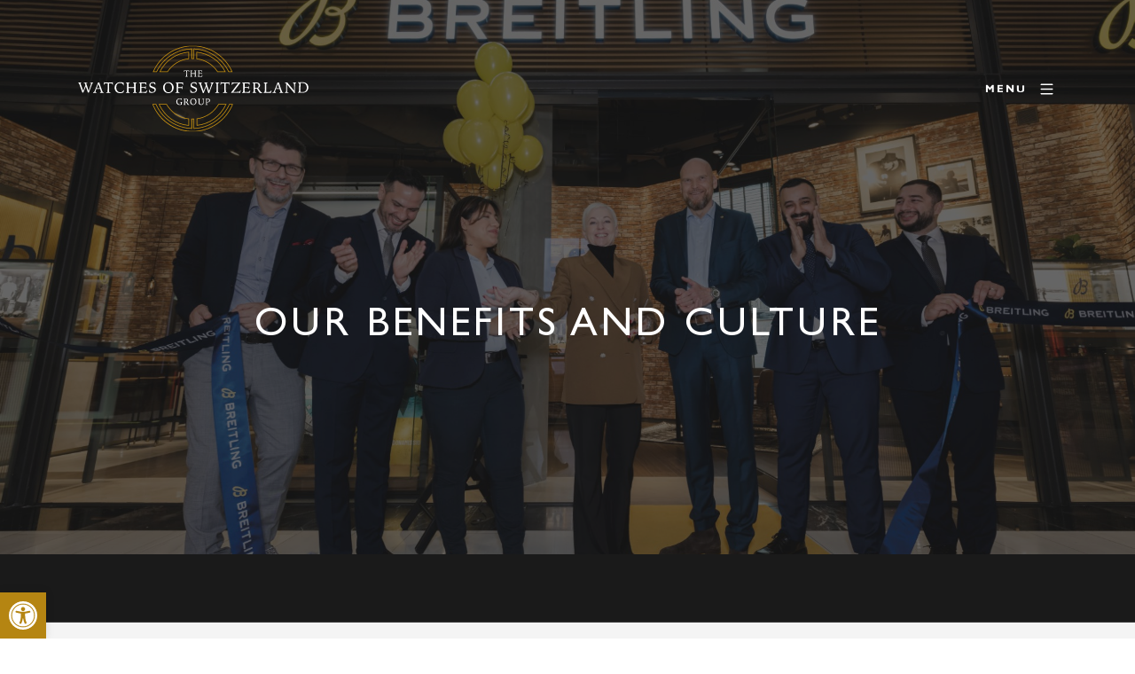

--- FILE ---
content_type: text/html; charset=utf-8
request_url: https://ukcareers.thewosgroup.com/jobs/our-benefits-and-culture/
body_size: 127708
content:


<!DOCTYPE html>
<html class="no-js" lang="en-GB">

<head>
    <!-- Meta Tags -->
    <meta http-equiv="content-type" content="text/html; charset=UTF-8">
    <meta http-equiv="X-UA-Compatible" content="IE=edge">
    <meta charset="utf-8">
    <title>Watches of Switzerland Group Careers | Our Benefits and Culture</title>
    <meta name="viewport" content="width=device-width, initial-scale=1">
    <meta name="keywords" content="Watches of Switzerland Group Careers, Jobs, Search and Apply" />
    <meta name="author" content="eArcu" />

    <!-- OG Social Sharing Meta Tags -->
    <meta property="og:title" content="Watches of Switzerland Group Careers" />
    <meta property="og:image" content="/jobs/image/705059/ff7217d5-62f0-4e66-b618-e917bd42692c/101/48" />
    <meta name="twitter:title" content="Watches of Switzerland Group Careers" />
    <meta name="twitter:image" content="/jobs/image/705059/ff7217d5-62f0-4e66-b618-e917bd42692c/101/48" />

    <!-- Favicon -->
    <link rel="shortcut icon" href="/jobs/custom/Aurum_05/resources/images/icons/favicon.png">

    <!-- Client CSS -->
    <link rel="stylesheet" href="/jobs/custom/Aurum_05/resources/css/bootstrap.css">
    <link rel="stylesheet" href="/jobs/custom/Aurum_05/resources/css/font-awesome.min.css">
    

    <!-- eArcu Head -->
    
    <meta http-equiv="Content-Type" content="text/html; charset=utf-8"/><meta http-equiv="X-UA-Compatible" content="IE=edge"/>
<meta name="earcu-details" content="version: 3.76, patch: 31"/>
<title>CareerZone</title>
<link href="https://ukcareers.thewosgroup.com/CommonIncludes/intl-tel-input/25.10.12/css/intlTelInput.min.css?eav=3.76" type="text/css" rel="stylesheet" />
<link href="https://ukcareers.thewosgroup.com/CommonIncludes/jQueryCore/v3_71/jquery-ui.min.css?eav=3.76" type="text/css" rel="stylesheet" />
<link href="/jobs/css_3_76.css?baseUrl=https%3A%2F%2Fukcareers.thewosgroup.com%2Fjobs" type="text/css" rel="stylesheet" />

<script type="text/javascript" src="https://ukcareers.thewosgroup.com/CommonIncludes/jQueryCore/v3_71/jquery-3.7.1.min.js?eav=3.76"></script>
<script type="text/javascript" src="https://ukcareers.thewosgroup.com/CommonIncludes/jQueryCore/v3_71/jquery-ui.min.js?eav=3.76"></script>
<script type="text/javascript" src="https://ukcareers.thewosgroup.com/CommonIncludes/jQueryCore/v3_71/jquery-migrate-3.5.0.min.js?eav=3.76"></script>
<script type="text/javascript" src="https://ukcareers.thewosgroup.com/CommonIncludes/basics/baseScripts.min.js?eav=3.76" id="basescripts"></script>
<script type="text/javascript" src="https://ukcareers.thewosgroup.com/CommonIncludes/intl-tel-input/25.10.12/js/intlTelInputWithUtils.min.js?eav=3.76"></script>


    <!-- eArcu Head -->

    <!-- eArcu CSS -->
    <link rel="stylesheet" href="/jobs/custom/Aurum_05/resources/Accessibility/CSS/style.min.css">
    <link rel="stylesheet" href="/jobs/custom/Aurum_05/resources/css/earcu.css?version=3.76:3:31">
    <link rel="stylesheet" href="/jobs/custom/Aurum_05/resources/css/main.css">
    

    <!-- eArcu JS -->
    <script>
        var PojoA11yOptions = { "focusable": "", "remove_link_target": "", "add_role_links": "", "enable_save": "1", "save_expiration": "" };
    </script>
    <script src="/jobs/custom/Aurum_05/resources/Accessibility/JS/app.min.js"></script>
    <script src="/jobs/custom/Aurum_05/resources/js/earcu.js"></script>

    

    <!-- Global site tag (gtag.js) - Google Analytics -->
    <script async src="https://www.googletagmanager.com/gtag/js?id=G-ZFJEZM1Q1C"></script>
    <script>
        window.dataLayer = window.dataLayer || [];
        function gtag() { dataLayer.push(arguments); }
        gtag('js', new Date());
        gtag('config', 'G-ZFJEZM1Q1C');
    </script>

    
</head>
<body class="textpage_benefits">
    <nav id="pojo-a11y-toolbar" class="pojo-a11y-toolbar-left" role="navigation">
        <div class="pojo-a11y-toolbar-toggle">
            <a class="pojo-a11y-toolbar-link pojo-a11y-toolbar-toggle-link" href="javascript:void(0);" title="Open toolbar"><span class="pojo-sr-only sr-only">Open toolbar</span>
                <svg xmlns="http://www.w3.org/2000/svg" viewBox="0 0 100 100" fill="currentColor" width="1em">
                    <path d="M50 8.1c23.2 0 41.9 18.8 41.9 41.9 0 23.2-18.8 41.9-41.9 41.9C26.8 91.9 8.1 73.2 8.1 50S26.8 8.1 50 8.1M50 0C22.4 0 0 22.4 0 50s22.4 50 50 50 50-22.4 50-50S77.6 0 50 0zm0 11.3c-21.4 0-38.7 17.3-38.7 38.7S28.6 88.7 50 88.7 88.7 71.4 88.7 50 71.4 11.3 50 11.3zm0 8.9c4 0 7.3 3.2 7.3 7.3S54 34.7 50 34.7s-7.3-3.2-7.3-7.3 3.3-7.2 7.3-7.2zm23.7 19.7c-5.8 1.4-11.2 2.6-16.6 3.2.2 20.4 2.5 24.8 5 31.4.7 1.9-.2 4-2.1 4.7-1.9.7-4-.2-4.7-2.1-1.8-4.5-3.4-8.2-4.5-15.8h-2c-1 7.6-2.7 11.3-4.5 15.8-.7 1.9-2.8 2.8-4.7 2.1-1.9-.7-2.8-2.8-2.1-4.7 2.6-6.6 4.9-11 5-31.4-5.4-.6-10.8-1.8-16.6-3.2-1.7-.4-2.8-2.1-2.4-3.9.4-1.7 2.1-2.8 3.9-2.4 19.5 4.6 25.1 4.6 44.5 0 1.7-.4 3.5.7 3.9 2.4.7 1.8-.3 3.5-2.1 3.9z"></path>
                </svg>
            </a>
        </div>
        <div class="pojo-a11y-toolbar-overlay">
            <div class="pojo-a11y-toolbar-inner">
                <p class="pojo-a11y-toolbar-title">Accessibility</p>
                <div class="pojo-a11y-toolbar-items-container">
                    <ul class="pojo-a11y-toolbar-items pojo-a11y-tools">
                        <li class="pojo-a11y-toolbar-item"><a href="#" class="pojo-a11y-toolbar-link pojo-a11y-btn-background-group pojo-a11y-btn-grayscale" data-action="grayscale" data-action-group="schema"><span class="pojo-a11y-toolbar-icon">
                            <svg version="1.1" xmlns="http://www.w3.org/2000/svg" width="1em" viewBox="0 0 448 448">
                                <path fill="currentColor" d="M15.75 384h-15.75v-352h15.75v352zM31.5 383.75h-8v-351.75h8v351.75zM55 383.75h-7.75v-351.75h7.75v351.75zM94.25 383.75h-7.75v-351.75h7.75v351.75zM133.5 383.75h-15.5v-351.75h15.5v351.75zM165 383.75h-7.75v-351.75h7.75v351.75zM180.75 383.75h-7.75v-351.75h7.75v351.75zM196.5 383.75h-7.75v-351.75h7.75v351.75zM235.75 383.75h-15.75v-351.75h15.75v351.75zM275 383.75h-15.75v-351.75h15.75v351.75zM306.5 383.75h-15.75v-351.75h15.75v351.75zM338 383.75h-15.75v-351.75h15.75v351.75zM361.5 383.75h-15.75v-351.75h15.75v351.75zM408.75 383.75h-23.5v-351.75h23.5v351.75zM424.5 383.75h-8v-351.75h8v351.75zM448 384h-15.75v-352h15.75v352z"></path></svg></span><span class="pojo-a11y-toolbar-text">Grayscale</span> </a></li>
                        <li class="pojo-a11y-toolbar-item"><a href="#" class="pojo-a11y-toolbar-link pojo-a11y-btn-background-group pojo-a11y-btn-high-contrast" data-action="high-contrast" data-action-group="schema"><span class="pojo-a11y-toolbar-icon">
                            <svg version="1.1" xmlns="http://www.w3.org/2000/svg" width="1em" viewBox="0 0 448 448">
                                <path fill="currentColor" d="M192 360v-272c-75 0-136 61-136 136s61 136 136 136zM384 224c0 106-86 192-192 192s-192-86-192-192 86-192 192-192 192 86 192 192z"></path></svg></span><span class="pojo-a11y-toolbar-text">High contrast</span> </a></li>
                        <li class="pojo-a11y-toolbar-item"><a href="#" class="pojo-a11y-toolbar-link pojo-a11y-btn-background-group pojo-a11y-btn-negative-contrast" data-action="negative-contrast" data-action-group="schema"><span class="pojo-a11y-toolbar-icon">
                            <svg version="1.1" xmlns="http://www.w3.org/2000/svg" width="1em" viewBox="0 0 448 448">
                                <path fill="currentColor" d="M416 240c-23.75-36.75-56.25-68.25-95.25-88.25 10 17 15.25 36.5 15.25 56.25 0 61.75-50.25 112-112 112s-112-50.25-112-112c0-19.75 5.25-39.25 15.25-56.25-39 20-71.5 51.5-95.25 88.25 42.75 66 111.75 112 192 112s149.25-46 192-112zM236 144c0-6.5-5.5-12-12-12-41.75 0-76 34.25-76 76 0 6.5 5.5 12 12 12s12-5.5 12-12c0-28.5 23.5-52 52-52 6.5 0 12-5.5 12-12zM448 240c0 6.25-2 12-5 17.25-46 75.75-130.25 126.75-219 126.75s-173-51.25-219-126.75c-3-5.25-5-11-5-17.25s2-12 5-17.25c46-75.5 130.25-126.75 219-126.75s173 51.25 219 126.75c3 5.25 5 11 5 17.25z"></path></svg></span><span class="pojo-a11y-toolbar-text">Negative contrast</span> </a></li>
                        <li class="pojo-a11y-toolbar-item"><a href="#" class="pojo-a11y-toolbar-link pojo-a11y-btn-background-group pojo-a11y-btn-light-background" data-action="light-background" data-action-group="schema"><span class="pojo-a11y-toolbar-icon">
                            <svg version="1.1" xmlns="http://www.w3.org/2000/svg" width="1em" viewBox="0 0 448 448">
                                <path fill="currentColor" d="M184 144c0 4.25-3.75 8-8 8s-8-3.75-8-8c0-17.25-26.75-24-40-24-4.25 0-8-3.75-8-8s3.75-8 8-8c23.25 0 56 12.25 56 40zM224 144c0-50-50.75-80-96-80s-96 30-96 80c0 16 6.5 32.75 17 45 4.75 5.5 10.25 10.75 15.25 16.5 17.75 21.25 32.75 46.25 35.25 74.5h57c2.5-28.25 17.5-53.25 35.25-74.5 5-5.75 10.5-11 15.25-16.5 10.5-12.25 17-29 17-45zM256 144c0 25.75-8.5 48-25.75 67s-40 45.75-42 72.5c7.25 4.25 11.75 12.25 11.75 20.5 0 6-2.25 11.75-6.25 16 4 4.25 6.25 10 6.25 16 0 8.25-4.25 15.75-11.25 20.25 2 3.5 3.25 7.75 3.25 11.75 0 16.25-12.75 24-27.25 24-6.5 14.5-21 24-36.75 24s-30.25-9.5-36.75-24c-14.5 0-27.25-7.75-27.25-24 0-4 1.25-8.25 3.25-11.75-7-4.5-11.25-12-11.25-20.25 0-6 2.25-11.75 6.25-16-4-4.25-6.25-10-6.25-16 0-8.25 4.5-16.25 11.75-20.5-2-26.75-24.75-53.5-42-72.5s-25.75-41.25-25.75-67c0-68 64.75-112 128-112s128 44 128 112z"></path></svg></span><span class="pojo-a11y-toolbar-text">Light background</span> </a></li>
                        <li class="pojo-a11y-toolbar-item"><a href="#" class="pojo-a11y-toolbar-link pojo-a11y-btn-links-underline" data-action="links-underline" data-action-group="toggle"><span class="pojo-a11y-toolbar-icon">
                            <svg version="1.1" xmlns="http://www.w3.org/2000/svg" width="1em" viewBox="0 0 448 448">
                                <path fill="currentColor" d="M364 304c0-6.5-2.5-12.5-7-17l-52-52c-4.5-4.5-10.75-7-17-7-7.25 0-13 2.75-18 8 8.25 8.25 18 15.25 18 28 0 13.25-10.75 24-24 24-12.75 0-19.75-9.75-28-18-5.25 5-8.25 10.75-8.25 18.25 0 6.25 2.5 12.5 7 17l51.5 51.75c4.5 4.5 10.75 6.75 17 6.75s12.5-2.25 17-6.5l36.75-36.5c4.5-4.5 7-10.5 7-16.75zM188.25 127.75c0-6.25-2.5-12.5-7-17l-51.5-51.75c-4.5-4.5-10.75-7-17-7s-12.5 2.5-17 6.75l-36.75 36.5c-4.5 4.5-7 10.5-7 16.75 0 6.5 2.5 12.5 7 17l52 52c4.5 4.5 10.75 6.75 17 6.75 7.25 0 13-2.5 18-7.75-8.25-8.25-18-15.25-18-28 0-13.25 10.75-24 24-24 12.75 0 19.75 9.75 28 18 5.25-5 8.25-10.75 8.25-18.25zM412 304c0 19-7.75 37.5-21.25 50.75l-36.75 36.5c-13.5 13.5-31.75 20.75-50.75 20.75-19.25 0-37.5-7.5-51-21.25l-51.5-51.75c-13.5-13.5-20.75-31.75-20.75-50.75 0-19.75 8-38.5 22-52.25l-22-22c-13.75 14-32.25 22-52 22-19 0-37.5-7.5-51-21l-52-52c-13.75-13.75-21-31.75-21-51 0-19 7.75-37.5 21.25-50.75l36.75-36.5c13.5-13.5 31.75-20.75 50.75-20.75 19.25 0 37.5 7.5 51 21.25l51.5 51.75c13.5 13.5 20.75 31.75 20.75 50.75 0 19.75-8 38.5-22 52.25l22 22c13.75-14 32.25-22 52-22 19 0 37.5 7.5 51 21l52 52c13.75 13.75 21 31.75 21 51z"></path></svg></span><span class="pojo-a11y-toolbar-text">Links underline</span> </a></li>
                        <li class="pojo-a11y-toolbar-item"><a href="#" class="pojo-a11y-toolbar-link pojo-a11y-btn-readable-font" data-action="readable-font" data-action-group="toggle"><span class="pojo-a11y-toolbar-icon">
                            <svg version="1.1" xmlns="http://www.w3.org/2000/svg" width="1em" viewBox="0 0 448 448">
                                <path fill="currentColor" d="M181.25 139.75l-42.5 112.5c24.75 0.25 49.5 1 74.25 1 4.75 0 9.5-0.25 14.25-0.5-13-38-28.25-76.75-46-113zM0 416l0.5-19.75c23.5-7.25 49-2.25 59.5-29.25l59.25-154 70-181h32c1 1.75 2 3.5 2.75 5.25l51.25 120c18.75 44.25 36 89 55 133 11.25 26 20 52.75 32.5 78.25 1.75 4 5.25 11.5 8.75 14.25 8.25 6.5 31.25 8 43 12.5 0.75 4.75 1.5 9.5 1.5 14.25 0 2.25-0.25 4.25-0.25 6.5-31.75 0-63.5-4-95.25-4-32.75 0-65.5 2.75-98.25 3.75 0-6.5 0.25-13 1-19.5l32.75-7c6.75-1.5 20-3.25 20-12.5 0-9-32.25-83.25-36.25-93.5l-112.5-0.5c-6.5 14.5-31.75 80-31.75 89.5 0 19.25 36.75 20 51 22 0.25 4.75 0.25 9.5 0.25 14.5 0 2.25-0.25 4.5-0.5 6.75-29 0-58.25-5-87.25-5-3.5 0-8.5 1.5-12 2-15.75 2.75-31.25 3.5-47 3.5z"></path></svg></span><span class="pojo-a11y-toolbar-text">Readable font</span> </a></li>
                        <li class="pojo-a11y-toolbar-item"><a href="#" class="pojo-a11y-toolbar-link pojo-a11y-btn-reset" data-action="reset"><span class="pojo-a11y-toolbar-icon">
                            <svg version="1.1" xmlns="http://www.w3.org/2000/svg" width="1em" viewBox="0 0 448 448">
                                <path fill="currentColor" d="M384 224c0 105.75-86.25 192-192 192-57.25 0-111.25-25.25-147.75-69.25-2.5-3.25-2.25-8 0.5-10.75l34.25-34.5c1.75-1.5 4-2.25 6.25-2.25 2.25 0.25 4.5 1.25 5.75 3 24.5 31.75 61.25 49.75 101 49.75 70.5 0 128-57.5 128-128s-57.5-128-128-128c-32.75 0-63.75 12.5-87 34.25l34.25 34.5c4.75 4.5 6 11.5 3.5 17.25-2.5 6-8.25 10-14.75 10h-112c-8.75 0-16-7.25-16-16v-112c0-6.5 4-12.25 10-14.75 5.75-2.5 12.75-1.25 17.25 3.5l32.5 32.25c35.25-33.25 83-53 132.25-53 105.75 0 192 86.25 192 192z"></path></svg></span><span class="pojo-a11y-toolbar-text">Reset</span></a></li>
                    </ul>
                </div>
            </div>
        </div>
    </nav>

    <main>

        <!--====== Header Part Start ======-->
        <header class="header" data-header="" data-anim="true">
            <div class="header__wrap">

                <div class="logo">
                    <a href="/jobs/home/" aria-label="The Watches of Switzerland Group">
                        <svg viewBox="0 0 800 301" xmlns="http://www.w3.org/2000/svg" xmlns:xlink="http://www.w3.org/1999/xlink">
                            <defs>
                                <path id="a" d="M0 .41h53.237v36.437H0z"></path>
                                <path id="c" d="M.904.182h36.29v36.461H.904z"></path>
                                <path id="e" d="M.573.97h280.543V300H.573z"></path>
                            </defs><g fill="none" fill-rule="evenodd"><g transform="translate(0 128)"><mask id="b" fill="#fff"><use xlink:href="#a"></use>
                            </mask>
                                <path d="M17.848 30.13l7.843-19.295-1.558-4.95c-.548-1.684-1.046-2.736-1.51-3.155-.46-.418-1.185-.63-2.17-.63-.272 0-.477.006-.626.012a3.598 3.598 0 00-.395.037L19.407.41c1.565.08 2.825.145 3.777.185.955.046 1.77.068 2.451.068.647 0 1.481-.022 2.49-.068 1.013-.04 2.38-.105 4.1-.185V2.15h-.691c-1.226 0-2.035.114-2.427.341-.389.231-.588.653-.588 1.277 0 .37.066.822.193 1.363.128.542.43 1.514.909 2.927l7.248 22.073a944.645 944.645 0 002.707-7.627c3.985-11.176 5.977-17.308 5.977-18.382 0-.757-.206-1.277-.613-1.554-.411-.28-1.251-.418-2.527-.418h-.665V.41c1.073.062 2.097.117 3.077.151.976.031 1.866.046 2.669.046.918 0 1.857-.015 2.822-.046.958-.034 1.938-.089 2.921-.15v1.738h-.41c-.477 0-.881.046-1.21.126a2.645 2.645 0 00-.881.403c-.545.425-2.054 3.892-4.52 10.41l-1.124 2.978-2.143 5.575c-.632 1.668-1.466 3.859-2.505 6.57-1.873 4.867-2.903 7.744-3.086 8.636H34.37a80.85 80.85 0 00-1.101-3.563l-.358-1.058-5.923-17.6-6.895 16.944c-.05.136-.152.388-.305.757-.712 1.631-1.26 3.139-1.636 4.52h-2.987c-.115-.843-1.123-3.824-3.011-8.941a892.527 892.527 0 01-2.094-5.732L7.28 14.626a319.886 319.886 0 01-1.764-5.077c-1.718-5-3.292-7.499-4.72-7.499-.09 0-.187.01-.299.025-.108.019-.267.043-.47.074L0 .41c1.089.062 2.118.117 3.089.151a85.062 85.062 0 005.668 0c1.024-.034 2.06-.089 3.115-.15v1.738c-1.223 0-2.032.108-2.424.332-.392.219-.588.646-.588 1.286 0 .687.417 2.203 1.25 4.542l.103.252 7.635 21.57z" fill="currentColor" mask="url(#b)"></path>
                            </g>
                                <path d="M69.359 129h4.366a767.311 767.311 0 006.255 18.303c1.97 5.52 3.522 9.674 4.654 12.45.68 1.598 1.262 2.585 1.753 2.95.492.373 1.194.56 2.103.56H89V165a178.51 178.51 0 00-3.615-.15 90.799 90.799 0 00-2.755-.05c-.946 0-1.985.016-3.12.05-1.134.033-2.334.082-3.602.15v-1.737h.48c1.202 0 2.022-.138 2.464-.418.439-.28.658-.79.658-1.528a4.64 4.64 0 00-.102-.897 9.918 9.918 0 00-.33-1.18l-2.487-7.735c-.643 0-1.52-.01-2.637-.028-2.032-.049-3.333-.073-3.909-.073-1.153 0-2.238.003-3.262.012-1.023.01-2.084.03-3.185.061-1.2 3.019-2.025 5.22-2.46 6.6-.44 1.38-.66 2.367-.66 2.957 0 .827.22 1.405.66 1.734.435.332 1.227.495 2.358.495h.687V165c-1.237-.068-2.39-.117-3.463-.15a92.46 92.46 0 00-2.885-.05c-.674 0-1.518.016-2.536.05-1.014.033-2.115.082-3.299.15v-1.715c1.203-.028 2.155-.274 2.857-.72.702-.445 1.314-1.19 1.84-2.234.946-1.968 2.625-5.909 5.037-11.823A808.87 808.87 0 0069.359 129zm1.141 4.743l-5.81 15.088c.322 0 .785.006 1.391.024 1.917.052 3.216.077 3.912.077.847 0 2.378-.025 4.592-.077.491-.018.865-.024 1.119-.024L70.5 133.743z" fill="currentColor"></path>
                                <path d="M97.845 163.208h.888c1.205 0 2.06-.15 2.568-.45.51-.293.864-.846 1.068-1.652.152-.53.257-2.448.32-5.767.058-3.31.086-8.467.086-15.477v-8.174h-5.132c-2.493 0-4.174.34-5.048 1.011-.87.678-1.52 2.098-1.941 4.272L89 136.608c.322-1.483.567-2.947.737-4.383.17-1.434.254-2.839.254-4.225.508.322 1.54.553 3.09.69 1.55.137 4.265.21 8.145.21h6.203c5.148 0 8.467-.07 9.948-.197 1.483-.128 2.52-.363 3.115-.703 0 .169-.01.437-.028.806-.015.371-.025.643-.025.833 0 1.08.047 2.186.14 3.329.093 1.149.235 2.329.421 3.537l-1.601.31c-.204-1.93-.725-3.245-1.564-3.947-.84-.7-2.604-1.093-5.299-1.18h-4.803c-.019.977-.034 2.348-.053 4.13-.034 4.662-.05 7.797-.05 9.399 0 6.07.038 10.175.115 12.33.078 2.154.208 3.494.394 4.025.22.615.585 1.043 1.093 1.28.508.24 1.288.356 2.338.356h.889V165a240.925 240.925 0 00-3.977-.153 134.75 134.75 0 00-3.341-.047c-.864 0-1.93.016-3.19.047-1.263.034-2.632.09-4.106.153v-1.792z" fill="currentColor"></path>
                                <path d="M158.39 129.938v.866c0 1.19.045 2.428.129 3.711.084 1.282.211 2.627.382 4.037l-1.867.304c-.34-2.447-1.494-4.35-3.47-5.72-1.98-1.366-4.56-2.052-7.74-2.052-4.24 0-7.514 1.295-9.823 3.887-2.31 2.59-3.464 6.267-3.464 11.021 0 5.084 1.329 9.189 3.977 12.325 2.643 3.134 6.082 4.702 10.305 4.702 2.658 0 4.961-.612 6.91-1.832 1.951-1.227 3.47-3.016 4.56-5.382l1.711.845a40.576 40.576 0 00-1.481 3.372 43.57 43.57 0 00-1.177 3.46c-1.84.829-3.71 1.456-5.62 1.881a26.272 26.272 0 01-5.746.637c-5.655 0-10.227-1.742-13.729-5.236-3.498-3.49-5.247-8.083-5.247-13.778 0-5.602 1.846-10.17 5.537-13.698 3.7-3.524 8.478-5.288 14.335-5.288 1.734 0 3.567.165 5.503.484a46.07 46.07 0 016.016 1.454" fill="currentColor"></path>
                                <path d="M166.157 129c1.219.068 2.39.117 3.502.15a92.778 92.778 0 006.267 0c1.102-.033 2.223-.082 3.38-.15v1.764h-.698c-1.41 0-2.359.366-2.849 1.101-.493.725-.738 2.671-.738 5.825v7.43c1.121.034 2.302.062 3.546.08 1.247.012 2.984.022 5.22.022 2.29 0 4.279-.01 5.972-.022 1.693-.018 3.414-.046 5.163-.08v-7.027c0-3.341-.241-5.398-.731-6.17-.49-.771-1.439-1.159-2.846-1.159h-.697V129a119.483 119.483 0 006.65.203c.91 0 1.912-.015 3.018-.052 1.099-.034 2.258-.083 3.474-.151v1.764c-.082 0-.201-.006-.362-.024-.154-.012-.267-.022-.33-.022-1.325 0-2.226.403-2.71 1.22-.478.818-.72 2.558-.72 5.23 0 .507.01 1.466.029 2.877.016 1.414.025 2.573.025 3.48v6.701c0 .907-.01 2.072-.025 3.492-.019 1.42-.028 2.392-.028 2.911 0 2.76.241 4.56.719 5.395.484.846 1.385 1.26 2.71 1.26.24 0 .425-.002.553-.012.13-.009.245-.009.349-.009V165c-1.36-.068-2.616-.117-3.775-.15-1.163-.034-2.136-.05-2.928-.05-.93 0-1.976.016-3.132.05-1.159.033-2.406.082-3.728.15v-1.761c.107 0 .258.006.468.024.201.016.349.022.44.022 1.407 0 2.356-.378 2.846-1.135.49-.756.731-2.582.731-5.474v-8.577h-.33c-4.419-.068-7.65-.098-9.693-.098-1.548 0-3.027.015-4.435.046h-.31c-.739 0-1.537.003-2.4.012-.855.01-1.766.022-2.733.04v8.02c0 3.23.251 5.232.75 6.007.5.771 1.458 1.159 2.884 1.159.091 0 .236-.006.44-.022.21-.018.361-.024.468-.024V165a171.83 171.83 0 00-3.725-.15c-1.163-.034-2.205-.05-3.132-.05-.791 0-1.765.016-2.918.05-1.15.033-2.412.082-3.788.15v-1.737c.104 0 .22 0 .352.01.129.009.301.012.524.012 1.342 0 2.252-.415 2.736-1.26.48-.837.723-2.635.723-5.396 0-.52-.013-1.49-.032-2.91a334.35 334.35 0 01-.025-3.493v-6.701c0-.846.01-1.912.025-3.216.019-1.306.032-2.191.032-2.662 0-2.908-.249-4.79-.735-5.644-.494-.857-1.417-1.285-2.77-1.285-.057 0-.158.01-.315.022a3.12 3.12 0 01-.358.024V129z" fill="currentColor"></path>
                                <path d="M211.555 129c2.954.101 5.599.178 7.929.227 2.33.05 4.339.08 6.027.08 1.876 0 3.771-.03 5.684-.08 1.917-.049 3.864-.126 5.84-.227.018 1.26.067 2.551.154 3.876.083 1.316.185 2.641.302 3.972l-1.697.154c-.133-2.023-.76-3.388-1.874-4.101-1.114-.72-3.52-1.076-7.218-1.076-.947 0-2.676.028-5.194.077a42.41 42.41 0 01-1.114.024 1181.81 1181.81 0 01-.151 7.418c-.068 2.927-.111 4.83-.127 5.706h.784c.997 0 2.244.009 3.737.033 1.494.025 2.494.037 3.003.037 2.447 0 4.065-.227 4.848-.68.784-.454 1.213-1.293 1.281-2.523l1.596.15a63.511 63.511 0 00-.269 2.903 37.785 37.785 0 00-.086 2.471c0 .443.043 1.38.126 2.825.034.523.059.916.074 1.19l-1.645.049v-.203c0-1.43-.42-2.395-1.252-2.899-.837-.507-2.79-.759-5.864-.759h-6.333c0 .824-.009 1.964-.024 3.421-.016 1.451-.025 2.5-.025 3.139a242.333 242.333 0 00.123 7.694c.846.102 1.806.179 2.877.228 1.074.049 2.25.08 3.533.08 4.237 0 7.03-.412 8.37-1.23 1.342-.811 2.413-2.382 3.206-4.703l1.824.602a66.91 66.91 0 00-1.346 4.113 63.07 63.07 0 00-1.012 4.012 478.319 478.319 0 00-7.394-.221 255.79 255.79 0 00-6.181-.08c-2.516 0-6.568.095-12.157.276L211 165v-1.635a6.502 6.502 0 00.833.046c2.247 0 3.386-3.145 3.42-9.434.018-1.58.034-2.82.052-3.71l.102-6.884a692.867 692.867 0 00.05-8.86c0-1.447-.272-2.446-.812-3.002-.54-.55-1.503-.827-2.886-.827h-.204V129z" fill="currentColor"></path>
                                <path d="M267.978 129.369c0 1.254.07 2.492.215 3.71.142 1.222.366 2.424.668 3.61l-1.97.38c-.283-2.099-1.086-3.656-2.413-4.672-1.318-1.019-3.186-1.53-5.593-1.53-2.226 0-4.032.545-5.42 1.632-1.389 1.08-2.084 2.48-2.084 4.19 0 2.811 2.964 5.22 8.892 7.215.794.257 1.398.461 1.822.613 2.71.947 4.704 2.167 5.984 3.644 1.28 1.487 1.921 3.32 1.921 5.506 0 3.372-1.274 6.1-3.817 8.193-2.54 2.09-5.91 3.14-10.1 3.14a27.2 27.2 0 01-4.69-.396 27.808 27.808 0 01-4.636-1.233c.016-.164.031-.368.04-.597.006-.226.01-.564.01-1 0-1.205-.062-2.391-.198-3.562a32.512 32.512 0 00-.609-3.505l2.278-.532c.283 2.777 1.151 4.809 2.598 6.097 1.446 1.288 3.595 1.932 6.442 1.932 2.493 0 4.525-.632 6.089-1.895 1.563-1.26 2.348-2.88 2.348-4.865 0-2.808-2.44-4.994-7.326-6.555-.686-.223-1.23-.396-1.619-.533-3.383-1.105-5.808-2.449-7.27-4.044-1.468-1.591-2.198-3.626-2.198-6.1 0-2.914 1.142-5.344 3.432-7.292 2.29-1.948 5.165-2.92 8.619-2.92 1.259 0 2.54.102 3.835.303 1.3.205 2.884.558 4.75 1.066" fill="currentColor"></path>
                                <path d="M313.502 128c2.576 0 4.88.37 6.91 1.104 2.026.741 3.864 1.883 5.508 3.427a19.14 19.14 0 014.517 6.491c1.042 2.46 1.563 5.07 1.563 7.837 0 2.816-.552 5.483-1.65 7.995a18.713 18.713 0 01-4.71 6.488c-1.627 1.46-3.525 2.602-5.69 3.42-2.16.829-4.325 1.238-6.501 1.238-2.713 0-5.212-.5-7.494-1.501-2.282-1.002-4.292-2.484-6.044-4.453a19.264 19.264 0 01-3.649-6.057 20.018 20.018 0 01-1.262-7.077c0-2.683.505-5.214 1.513-7.602a18.362 18.362 0 014.394-6.27 18.344 18.344 0 015.85-3.74c2.171-.866 4.42-1.3 6.745-1.3m12.877 19.752c0-4.943-1.275-8.99-3.817-12.154-2.543-3.163-5.752-4.748-9.622-4.748-3.714 0-6.697 1.355-8.939 4.072-2.25 2.714-3.373 6.345-3.373 10.895 0 5.055 1.274 9.204 3.826 12.445 2.552 3.241 5.752 4.863 9.58 4.863 3.7 0 6.683-1.395 8.95-4.187 2.26-2.79 3.395-6.519 3.395-11.186" fill="currentColor"></path>
                                <path d="M338 163.362c.135.021.27.033.4.04.128.009.33.012.607.012 1.377 0 2.308-.443 2.802-1.322.488-.885.733-2.859.733-5.92 0-.505-.006-1.405-.025-2.7-.016-1.297-.025-2.36-.025-3.206v-6.858c0-.928.009-2.38.025-4.353.019-1.976.025-3.489.025-4.531 0-1.43-.28-2.425-.837-2.988-.56-.562-1.538-.845-2.931-.845h-.412V129c3.56.086 6.448.148 8.659.19 2.211.04 4.083.062 5.614.062 1.67 0 3.473-.021 5.41-.061 1.935-.043 4.099-.105 6.493-.191 0 1.159.037 2.385.116 3.673.075 1.288.192 2.743.346 4.375l-1.78.203c-.123-2.134-.73-3.572-1.83-4.313-1.105-.741-3.565-1.113-7.386-1.113-1.343 0-3.432.037-6.272.101h-.154c-.035 2.494-.088 5.26-.154 8.316a592.251 592.251 0 01-.13 5.084h.85c.966 0 2.16.01 3.589.025 1.428.015 2.4.021 2.916.021 2.532 0 4.205-.224 5.023-.676.818-.458 1.258-1.297 1.327-2.527l1.626.105a73.21 73.21 0 00-.283 3.11c-.05.821-.075 1.571-.075 2.263 0 .504.012 1.098.037 1.792.026.686.063 1.46.117 2.321l-1.705.126v-.43c0-1.38-.421-2.318-1.264-2.813-.843-.495-2.797-.744-5.86-.744H347.295v9.812c0 2.42.273 3.948.824 4.578.55.63 1.67.95 3.356.95h1.006V165a192.685 192.685 0 00-3.859-.15c-1.264-.031-2.5-.047-3.705-.047-.601 0-1.52.016-2.75.046-1.23.034-2.62.09-4.167.151v-1.638z" fill="currentColor"></path>
                                <path d="M410.978 129.369c0 1.254.068 2.492.212 3.71.145 1.222.367 2.424.671 3.61l-1.973.38c-.283-2.099-1.086-3.656-2.412-4.672-1.318-1.019-3.183-1.53-5.593-1.53-2.219 0-4.031.545-5.416 1.632-1.389 1.08-2.087 2.48-2.087 4.19 0 2.811 2.964 5.22 8.894 7.215.791.257 1.398.461 1.82.613 2.71.947 4.705 2.167 5.986 3.644 1.28 1.487 1.92 3.32 1.92 5.506 0 3.372-1.274 6.1-3.813 8.193-2.546 2.09-5.913 3.14-10.104 3.14-1.6 0-3.167-.13-4.69-.396a27.96 27.96 0 01-4.636-1.233c.016-.164.034-.368.043-.597.006-.226.01-.564.01-1 0-1.205-.065-2.391-.2-3.562a31.775 31.775 0 00-.61-3.505l2.278-.532c.283 2.777 1.15 4.809 2.597 6.097 1.45 1.288 3.595 1.932 6.445 1.932 2.49 0 4.521-.632 6.084-1.895 1.567-1.26 2.349-2.88 2.349-4.865 0-2.808-2.444-4.994-7.325-6.555-.687-.223-1.228-.396-1.613-.533-3.388-1.105-5.814-2.449-7.276-4.044-1.465-1.591-2.197-3.626-2.197-6.1 0-2.914 1.145-5.344 3.435-7.292 2.29-1.948 5.16-2.92 8.614-2.92 1.262 0 2.542.102 3.838.303 1.299.205 2.88.558 4.749 1.066" fill="currentColor"></path>
                                <path d="M435.769 159.18l7.808-19.594-1.552-5.028c-.545-1.709-1.04-2.777-1.502-3.202-.458-.425-1.18-.64-2.162-.64-.27 0-.474.006-.622.012a3.514 3.514 0 00-.394.037l-.024-1.765c1.558.081 2.812.147 3.76.187.95.047 1.762.07 2.44.07.644 0 1.475-.023 2.478-.07 1.01-.04 2.37-.106 4.08-.187v1.765h-.685c-1.22 0-2.026.116-2.416.347-.387.234-.582.663-.582 1.297 0 .375.061.834.188 1.384.127.55.428 1.537.905 2.971l7.216 22.415c.663-1.865 1.558-4.449 2.695-7.745 3.97-11.348 5.95-17.575 5.95-18.666 0-.769-.205-1.297-.61-1.578-.41-.284-1.242-.425-2.515-.425h-.66V129c1.065.062 2.084.119 3.06.153a83.33 83.33 0 002.654.047c.917 0 1.853-.016 2.813-.047.954-.034 1.93-.09 2.908-.153v1.765h-.409a5.07 5.07 0 00-1.205.128 2.61 2.61 0 00-.876.41c-.542.43-2.044 3.952-4.5 10.57l-1.119 3.024-2.134 5.662c-.628 1.693-1.455 3.918-2.493 6.67-1.864 4.944-2.89 7.865-3.072 8.771h-2.974a83.32 83.32 0 00-1.096-3.618l-.356-1.075-5.897-17.872-6.86 17.207c-.053.137-.156.393-.307.768-.71 1.656-1.255 3.187-1.626 4.59h-2.977c-.115-.856-1.118-3.884-2.998-9.08a918.087 918.087 0 01-2.085-5.82l-2.768-7.665a329.235 329.235 0 01-1.757-5.155c-1.712-5.078-3.276-7.615-4.698-7.615-.09 0-.186.01-.297.025a30.86 30.86 0 01-.468.075L418 129c1.084.062 2.11.119 3.076.153a83.024 83.024 0 005.643 0c1.019-.034 2.05-.09 3.1-.153v1.765c-1.217 0-2.022.11-2.413.338-.39.222-.585.656-.585 1.306 0 .697.415 2.237 1.245 4.612l.102.256 7.6 21.902z" fill="currentColor"></path>
                                <path d="M476.248 129a119.662 119.662 0 006.787.203c.927 0 1.956-.015 3.094-.052 1.142-.034 2.35-.083 3.623-.151v1.718h-.422c-1.072 0-1.878.126-2.416.378-.54.253-.917.67-1.126 1.264-.133.387-.23 1.011-.29 1.875-.054.87-.084 2.278-.084 4.233v17.599c0 1.983.045 3.381.139 4.19.087.811.235 1.405.431 1.792.215.424.601.722 1.15.91.556.184 1.338.28 2.347.28H490V165a203.911 203.911 0 00-3.94-.15c-1.205-.034-2.213-.05-3.025-.05-.957 0-2.038.016-3.246.05-1.208.033-2.47.082-3.789.15v-1.761h.495c1.024 0 1.809-.096 2.355-.28.544-.188.924-.486 1.138-.91.23-.452.393-1.202.48-2.235.094-1.033.136-2.908.136-5.62V140.338c0-2.644-.03-4.525-.096-5.644-.064-1.122-.172-1.9-.32-2.333-.2-.593-.559-1.011-1.078-1.264-.523-.252-1.326-.378-2.419-.378h-.443V129z" fill="currentColor"></path>
                                <path d="M502.845 163.208h.888c1.205 0 2.057-.15 2.565-.45.508-.293.867-.846 1.071-1.652.152-.53.257-2.448.316-5.767.062-3.31.09-8.467.09-15.477v-8.174h-5.132c-2.493 0-4.174.34-5.048 1.011-.873.678-1.523 2.098-1.941 4.272l-1.654-.363c.322-1.483.564-2.947.737-4.383.17-1.434.254-2.839.254-4.225.508.322 1.54.553 3.088.69 1.551.137 4.267.21 8.147.21h6.2c5.15 0 8.464-.07 9.95-.197 1.481-.128 2.522-.363 3.113-.703 0 .169-.006.437-.025.806-.015.371-.025.643-.025.833 0 1.08.047 2.186.14 3.329.093 1.149.235 2.329.421 3.537l-1.601.31c-.204-1.93-.725-3.245-1.564-3.947-.84-.7-2.608-1.093-5.302-1.18h-4.803c-.016.977-.031 2.348-.05 4.13-.034 4.662-.052 7.797-.052 9.399 0 6.07.04 10.175.114 12.33.08 2.154.21 3.494.394 4.025.223.615.588 1.043 1.096 1.28.508.24 1.288.356 2.338.356h.889V165a240.925 240.925 0 00-3.977-.153c-1.248-.031-2.36-.047-3.347-.047-.861 0-1.927.016-3.187.047-1.26.034-2.63.09-4.103.153v-1.792z" fill="currentColor"></path>
                                <path d="M534.02 129c1.428.15 3.09.264 4.996.338 1.896.08 4.526.117 7.886.117h6.147c2.08 0 3.876-.037 5.395-.117a72.413 72.413 0 004.338-.338l.72 1.386a28.706 28.706 0 00-1.975 1.983 43.588 43.588 0 00-2.234 2.715L538.9 161.646a535.23 535.23 0 008.34.052c3.268 0 5.77-.043 7.5-.126 1.73-.086 3.016-.22 3.856-.405.985-.185 1.84-.735 2.583-1.651.742-.92 1.431-2.29 2.067-4.129l1.755.532a60.94 60.94 0 00-1.41 4.645 44.43 44.43 0 00-.915 4.436c-1.963-.184-4.262-.326-6.905-.427-2.645-.102-5.7-.154-9.176-.154h-1.963c-2.894 0-5.307.05-7.245.141-1.935.096-3.778.24-5.533.44l-.853-1.485c.912-.744 2.108-2.078 3.586-4.014.186-.231.337-.419.438-.554l20.397-26.744h-8.673c-4.974 0-8.198.363-9.658 1.088-1.463.72-2.381 2.11-2.762 4.16l-1.702-.45c.412-1.266.73-2.557.95-3.873.227-1.324.375-2.699.444-4.128" fill="currentColor"></path>
                                <path d="M569.555 129c2.954.101 5.599.178 7.929.227 2.33.05 4.342.08 6.027.08a229.012 229.012 0 0011.527-.307 73.39 73.39 0 00.154 3.876c.08 1.316.182 2.641.299 3.972l-1.697.154c-.13-2.023-.76-3.388-1.874-4.101-1.114-.72-3.52-1.076-7.218-1.076-.944 0-2.676.028-5.19.077-.507.015-.88.024-1.118.024-.03 2.017-.083 4.492-.151 7.418-.068 2.927-.111 4.83-.127 5.706h.784c1 0 2.244.009 3.737.033 1.497.025 2.494.037 3.003.037 2.447 0 4.065-.227 4.848-.68.784-.454 1.213-1.293 1.281-2.523l1.596.15a63.511 63.511 0 00-.269 2.903 37.663 37.663 0 00-.083 2.471c0 .443.04 1.38.126 2.825.031.523.056.916.074 1.19l-1.647.049v-.203c0-1.43-.42-2.395-1.25-2.899-.84-.507-2.793-.759-5.867-.759h-6.333c0 .824-.009 1.964-.021 3.421-.019 1.451-.028 2.5-.028 3.139 0 1.113.01 2.269.028 3.468.012 1.205.046 2.616.095 4.226.846.102 1.806.179 2.877.228 1.074.049 2.25.08 3.533.08 4.237 0 7.03-.412 8.373-1.23 1.34-.811 2.41-2.382 3.203-4.703l1.824.602a66.91 66.91 0 00-1.346 4.113 63.024 63.024 0 00-1.009 4.012 480.627 480.627 0 00-7.394-.221c-2.284-.056-4.342-.08-6.181-.08-2.519 0-6.57.095-12.16.276L569 165v-1.635a6.408 6.408 0 00.833.046c2.247 0 3.386-3.145 3.42-9.434.018-1.58.034-2.82.052-3.71l.102-6.884c.015-1.484.028-2.92.037-4.319.012-1.395.015-2.908.015-4.54 0-1.448-.274-2.447-.814-3.003-.54-.55-1.5-.827-2.886-.827h-.204V129z" fill="currentColor"></path>
                                <path d="M605 163.877c.118.021.233.034.345.04.11.01.274.013.498.013 2.263 0 3.412-3.189 3.449-9.559.016-1.597.034-2.855.05-3.758l.103-6.974c.015-1.497.028-2.951.034-4.368.01-1.413.012-2.948.012-4.601 0-1.464-.27-2.479-.815-3.036-.542-.564-1.513-.847-2.91-.847h-.206V129c1.142.084 2.27.146 3.387.177 1.114.035 2.2.05 3.252.05 1.145 0 2.562-.037 4.258-.112 1.693-.075 2.823-.115 3.383-.115 3.489 0 6.352.922 8.58 2.758 2.233 1.837 3.35 4.15 3.35 6.925 0 2.06-.56 3.895-1.675 5.507-1.114 1.61-2.788 2.986-5.017 4.129l4.772 7.226c.174.274.429.666.765 1.177 3.309 5.04 6.016 7.566 8.127 7.566H639v1.457c-.24.015-.6.046-1.074.102-1.108.1-1.917.153-2.427.153-1.806 0-3.231-.243-4.28-.732-1.046-.485-2.082-1.426-3.103-2.824-.171-.214-1.111-1.737-2.823-4.548a150.285 150.285 0 00-5.176-7.946c-.647.072-1.332.119-2.067.153-.731.037-1.537.056-2.424.056h-1.532v7.84c0 2.559.262 4.171.791 4.844.526.672 1.575 1.009 3.144 1.009.05 0 .115-.01.202-.028.087-.013.152-.022.202-.022.072 0 .125.01.168.022a.284.284 0 00.087.028v1.684a158.407 158.407 0 00-3.6-.152 135.899 135.899 0 00-3.549-.047c-.635 0-1.516.015-2.658.047-1.139.034-2.434.09-3.881.152v-1.66zm9.094-16.355c.816.087 1.588.15 2.31.183.722.032 1.366.047 1.93.047.476 0 1.02-.012 1.634-.034.613-.025 1.279-.075 1.992-.14 1.637-.993 2.832-2.14 3.6-3.44.77-1.305 1.152-2.859 1.152-4.664 0-2.367-.769-4.263-2.3-5.698-1.531-1.432-3.592-2.142-6.181-2.142-.704 0-1.379.025-2.042.09a19.41 19.41 0 00-1.967.268 360.68 360.68 0 00-.103 6.513c-.018 2.23-.025 5.237-.025 9.017z" fill="currentColor"></path>
                                <path d="M644.558 129c1.808.101 3.175.172 4.115.215.935.043 1.69.061 2.261.061a79.49 79.49 0 003.23-.061 82.548 82.548 0 003.156-.19v1.763h-.787c-1.335 0-2.24.457-2.708 1.368-.472.918-.713 3.016-.713 6.304v5.006l.08 18.439c.941.049 1.842.086 2.697.11.848.025 1.656.04 2.415.04 4.525 0 7.437-.414 8.748-1.248 1.308-.828 2.35-2.436 3.128-4.82l1.82.556a68.847 68.847 0 00-1.394 4.255 58.965 58.965 0 00-1.058 4.202 623.268 623.268 0 00-7.737-.187 364.854 364.854 0 00-6.623-.065c-1.45 0-3.072.022-4.858.065-1.79.04-3.902.104-6.33.187v-1.635c.117.015.234.028.345.037.108.009.272.012.491.012 2.276-.015 3.424-3.245 3.446-9.684 0-1.46.006-2.601.024-3.42l.047-6.844c0-.739.009-1.687.024-2.843.019-1.157.031-1.96.031-2.414 0-3.086-.25-5.096-.746-6.025-.5-.932-1.469-1.396-2.903-1.396h-.2V129z" fill="currentColor"></path>
                                <path d="M692.359 129h4.366a767.312 767.312 0 006.255 18.303c1.97 5.52 3.522 9.674 4.657 12.45.677 1.598 1.259 2.585 1.75 2.95.492.373 1.194.56 2.106.56H712V165a178.51 178.51 0 00-3.615-.15 90.799 90.799 0 00-2.755-.05c-.946 0-1.985.016-3.12.05-1.134.033-2.334.082-3.602.15v-1.737h.482c1.2 0 2.02-.138 2.462-.418.439-.28.658-.79.658-1.528a4.41 4.41 0 00-.102-.897 9.917 9.917 0 00-.33-1.18l-2.487-7.735c-.643 0-1.52-.01-2.637-.028-2.032-.049-3.333-.073-3.909-.073-1.15 0-2.238.003-3.262.012-1.023.01-2.084.03-3.185.061-1.2 3.019-2.022 5.22-2.46 6.6-.443 1.38-.66 2.367-.66 2.957 0 .827.217 1.405.66 1.734.438.332 1.227.495 2.358.495h.687V165c-1.237-.068-2.39-.117-3.463-.15a92.275 92.275 0 00-2.882-.05c-.677 0-1.521.016-2.539.05-1.014.033-2.115.082-3.299.15v-1.715c1.203-.028 2.155-.274 2.857-.72.702-.445 1.314-1.19 1.84-2.234.946-1.968 2.625-5.909 5.037-11.823A796.169 796.169 0 00692.359 129zm1.141 4.743l-5.81 15.088c.322 0 .785.006 1.394.024 1.914.052 3.216.077 3.909.077.847 0 2.378-.025 4.595-.077.488-.018.862-.024 1.116-.024l-5.204-15.088z" fill="currentColor"></path>
                                <path d="M718 129a56.95 56.95 0 002.313.153c.748.038 1.487.053 2.21.053.54 0 1.171-.015 1.898-.053a69.687 69.687 0 002.35-.153c.218.565.52 1.143.908 1.746.388.597.878 1.253 1.466 1.971l20.852 25.023c-.05-2.599-.102-6.038-.15-10.327-.136-9.01-.287-13.858-.457-14.542-.2-.785-.56-1.334-1.074-1.64-.515-.31-1.352-.463-2.513-.463h-.786V129c.204 0 .508.01.912.028 2.393.119 4.077.178 5.053.178.995 0 2.732-.06 5.208-.178.354-.019.622-.028.81-.028l-.028 1.768c-.098-.012-.21-.028-.326-.034-.12-.01-.28-.013-.48-.013-2.261 0-3.407 3.184-3.44 9.56a429.312 429.312 0 00-.025 3.77l-.102 6.817c-.034 1.009-.052 2.049-.061 3.117a552.01 552.01 0 00-.013 4.396c0 2.068.025 3.68.074 4.832.053 1.156.136 2.081.256 2.787h-2.809c-.283-.687-1.302-2.052-3.058-4.108l-.25-.303-21.686-25.873v.59c.102 15.999.268 24.461.505 25.383.204.787.56 1.334 1.075 1.64.514.306 1.337.465 2.464.465h.757v1.79a38.301 38.301 0 00-1.111-.05c-2.36-.103-3.97-.153-4.826-.153-.829 0-1.74.016-2.744.05-1.004.035-2.06.085-3.172.154v-1.766c.102 0 .216 0 .342.01.126.01.29.012.493.012 2.257 0 3.403-3.167 3.436-9.509.016-1.606.025-2.865.025-3.77l.126-6.817c.019-1.474.031-2.905.04-4.295.006-1.397.013-2.987.013-4.783 0-1.468-.28-2.487-.835-3.052-.557-.566-1.543-.847-2.956-.847H718V129z" fill="currentColor"></path>
                                <g transform="translate(762 128)">
                                    <mask id="d" fill="currentColor">
                                        <use xlink:href="#c"></use>
                                    </mask>
                                    <path d="M.904 36.443v-1.741c.102 0 .21.003.33.012.12.006.286.01.504.01 2.237 0 3.376-3.12 3.412-9.37.016-1.578.034-2.818.05-3.71L5.3 14.93c.016-1.453.025-2.862.034-4.231.01-1.373.012-2.942.012-4.711 0-1.446-.267-2.45-.803-3.003-.538-.56-1.501-.837-2.883-.837h-.2V.41c1.111.049 2.145.092 3.096.138C5.504.591 6.3.61 6.94.61c1.85 0 3.896-.071 6.123-.216 2.231-.144 3.542-.212 3.93-.212 6.261 0 11.19 1.588 14.793 4.772 3.603 3.182 5.41 7.508 5.41 12.976 0 5.627-1.81 10.147-5.422 13.575-3.612 3.428-8.44 5.138-14.483 5.138-.892 0-2.51-.064-4.874-.2-2.354-.135-4.264-.203-5.73-.203-.691 0-1.528.016-2.522.05-.997.036-2.08.086-3.262.153zm8.939-3.055c1.234.27 2.437.465 3.624.59 1.191.127 2.379.192 3.573.192 4.747 0 8.39-1.296 10.926-3.887 2.53-2.597 3.797-6.301 3.797-11.113 0-5.133-1.36-9.16-4.09-12.071-2.729-2.911-6.516-4.37-11.363-4.37-.993 0-2.006.04-3.03.117-1.028.071-2.077.188-3.157.336-.099 6.132-.176 10.963-.213 14.495a695.414 695.414 0 00-.067 8.84v6.871z" fill="currentColor"></path>
                                </g>
                                <path d="M372.248 107.933h.527c.717 0 1.225-.085 1.526-.267.304-.178.512-.504.633-.98.093-.319.155-1.461.192-3.43.034-1.97.05-5.037.05-9.2v-4.859h-3.05c-1.479 0-2.477.198-2.995.598-.518.404-.903 1.25-1.154 2.542l-.977-.216c.186-.886.332-1.75.434-2.607.1-.849.15-1.69.15-2.514.306.194.914.332 1.835.413.924.085 2.531.122 4.835.122h3.685c3.058 0 5.028-.034 5.909-.116.88-.075 1.5-.216 1.848-.419 0 .106-.003.263-.015.482-.01.22-.016.382-.016.495 0 .638.028 1.299.087 1.981.053.683.136 1.38.248 2.104l-.952.178c-.121-1.146-.431-1.928-.93-2.344-.497-.417-1.545-.652-3.146-.699h-2.85c-.01.576-.019 1.393-.03 2.452a844.266 844.266 0 00-.032 5.59c0 3.606.022 6.051.068 7.328.044 1.278.124 2.076.236 2.392.13.366.344.623.648.764.301.14.766.21 1.387.21h.527V109c-.834-.04-1.622-.072-2.36-.09a80.382 80.382 0 00-1.985-.032c-.515 0-1.145.012-1.895.031-.751.019-1.564.05-2.438.091v-1.067z" fill="currentColor"></path>
                                <path d="M389.086 87c.705.041 1.383.07 2.03.092a51.486 51.486 0 003.632 0c.635-.022 1.285-.05 1.95-.092v1.08h-.398c-.82 0-1.371.222-1.654.669-.282.447-.423 1.635-.423 3.56v4.545c.647.018 1.328.034 2.052.043a355.839 355.839 0 006.475 0c.981-.009 1.98-.025 2.996-.044v-4.296c0-2.04-.141-3.298-.43-3.77-.281-.472-.83-.707-1.643-.707h-.408V87c.669.041 1.325.07 1.966.092a50.07 50.07 0 003.631 0c.638-.022 1.31-.05 2.015-.092v1.08c-.046 0-.12-.006-.208-.015a2.164 2.164 0 00-.19-.016c-.767 0-1.292.247-1.568.747-.282.5-.423 1.565-.423 3.197 0 .307.006.894.018 1.755.01.862.013 1.572.013 2.126v4.1c0 .554-.003 1.264-.013 2.135-.012.865-.018 1.458-.018 1.778 0 1.682.141 2.781.423 3.294.276.514.8.77 1.568.77.138 0 .245 0 .316-.006.08-.006.144-.006.205-.006V109c-.785-.038-1.518-.07-2.187-.092a63.644 63.644 0 00-1.693-.032c-.54 0-1.14.013-1.816.032-.674.022-1.392.054-2.159.092v-1.077c.062 0 .154.003.273.016.117.01.2.012.255.012.813 0 1.362-.228 1.644-.69.288-.466.43-1.581.43-3.35V98.676h-.197a361.185 361.185 0 00-5.613-.067c-.895 0-1.748.013-2.567.032h-.175c-.432 0-.892.003-1.392.01-.497.003-1.025.015-1.58.025v4.898c0 1.974.144 3.197.43 3.675.288.469.85.703 1.671.703.05 0 .135-.003.255-.012.12-.013.211-.016.27-.016V109c-.767-.038-1.482-.07-2.157-.092a66.014 66.014 0 00-1.815-.032c-.457 0-1.019.013-1.684.032-.666.022-1.402.054-2.193.092v-1.061c.055 0 .126 0 .2.006.076.006.177.006.306.006.776 0 1.304-.256 1.58-.77.279-.513.417-1.612.417-3.294 0-.32-.003-.913-.013-1.778-.012-.871-.015-1.58-.015-2.135v-4.1c0-.513.003-1.166.015-1.961.01-.798.013-1.34.013-1.628 0-1.778-.141-2.928-.424-3.45-.282-.523-.815-.786-1.604-.786-.03 0-.089.006-.18.016-.09.009-.157.015-.21.015V87z" fill="currentColor"></path>
                                <path d="M415.326 87c1.733.063 3.283.108 4.647.14 1.367.028 2.545.047 3.533.047a129.697 129.697 0 006.758-.187c.01.77.04 1.559.088 2.367.05.804.11 1.615.177 2.426l-.994.092c-.08-1.232-.446-2.062-1.099-2.503-.652-.437-2.062-.655-4.231-.655-.556 0-1.568.016-3.042.05-.299.007-.516.01-.656.01-.018 1.235-.049 2.75-.088 4.534-.04 1.79-.065 2.95-.074 3.485h.461c.583 0 1.315.006 2.19.025.876.013 1.462.022 1.758.022 1.437 0 2.383-.14 2.843-.415.461-.279.711-.792.751-1.546l.934.095a47.066 47.066 0 00-.156 1.771 24.792 24.792 0 00-.052 1.514c0 .27.028.84.076 1.727l.043.722-.964.032v-.123c0-.875-.244-1.467-.735-1.775-.488-.304-1.636-.462-3.439-.462h-3.71c0 .504-.006 1.204-.015 2.09-.01.888-.015 1.528-.015 1.918 0 .68.006 1.387.015 2.122.01.732.03 1.594.058 2.582.497.06 1.059.108 1.687.143a51.33 51.33 0 002.072.041c2.483 0 4.119-.247 4.906-.748.787-.497 1.412-1.457 1.88-2.873l1.067.367a39.111 39.111 0 00-1.379 4.965c-1.556-.06-3-.108-4.339-.136a173.38 173.38 0 00-3.621-.048c-1.474 0-3.85.057-7.127.171L415 109v-1.001a3.188 3.188 0 00.491.032c1.315 0 1.983-1.924 2.005-5.767.009-.966.018-1.723.027-2.265l.061-4.21c.01-.907.015-1.784.022-2.64.006-.852.006-1.777.006-2.772 0-.884-.156-1.495-.473-1.837-.318-.336-.882-.507-1.694-.507h-.119V87z" fill="currentColor"></path>
                                <path d="M359.917 185.202c.025.76.072 1.534.157 2.323.078.787.193 1.592.343 2.413l-1.152.247c-.284-1.461-.965-2.54-2.033-3.24-1.074-.7-2.594-1.05-4.558-1.05-2.657 0-4.715.793-6.179 2.375-1.464 1.585-2.198 3.827-2.198 6.728 0 3.116.84 5.608 2.51 7.469 1.674 1.86 3.881 2.79 6.641 2.79.575 0 1.159-.058 1.742-.175.594-.12 1.212-.301 1.87-.548a98.356 98.356 0 00.091-3.38c0-1.76-.187-2.815-.574-3.17-.384-.355-1.234-.533-2.539-.533h-.209v-1.05c.856.042 1.655.074 2.389.096.737.02 1.355.029 1.86.029.74 0 1.434-.01 2.077-.029.64-.022 1.258-.054 1.845-.095v1.05c-.85 0-1.402.167-1.661.5-.26.336-.387 1.373-.387 3.11v1.604c0 .793.01 1.408.028 1.845.019.438.05.856.094 1.256-.34.073-.84.184-1.508.339-2.62.596-4.606.894-5.958.894-3.515 0-6.325-1.037-8.439-3.116-2.114-2.077-3.169-4.832-3.169-8.268 0-3.437 1.14-6.23 3.413-8.386 2.276-2.155 5.223-3.23 8.848-3.23 1.099 0 2.198.098 3.31.298 1.105.203 2.226.504 3.346.904" fill="currentColor"></path>
                                <path d="M366 205.739a3.313 3.313 0 00.497.031c1.33 0 2.01-1.895 2.025-5.682.013-.952.022-1.698.031-2.232l.062-4.149c.012-.893.019-1.758.022-2.6.006-.84.006-1.752.006-2.732 0-.871-.158-1.474-.479-1.81-.32-.335-.892-.5-1.713-.5h-.12V185a48.43 48.43 0 003.905.137c.673 0 1.507-.018 2.507-.068a59.185 59.185 0 011.985-.069c2.053 0 3.736.55 5.048 1.642 1.315 1.093 1.973 2.466 1.973 4.118 0 1.224-.33 2.316-.988 3.272-.655.961-1.64 1.776-2.952 2.453l2.81 4.3c.102.165.25.396.45.702 1.946 3 3.536 4.495 4.78 4.495H386v.865c-.139.01-.352.031-.633.062-.651.063-1.127.091-1.423.091-1.068 0-1.905-.144-2.523-.43-.614-.291-1.22-.853-1.824-1.68-.099-.132-.655-1.037-1.661-2.707a89.198 89.198 0 00-3.041-4.72 28.305 28.305 0 01-2.643.122h-.905v4.66c0 1.518.158 2.48.467 2.879.311.402.929.6 1.849.6.03 0 .068-.007.12-.016.05-.01.09-.016.124-.016a.26.26 0 01.092.016c.028.009.044.015.053.015v1.002a78.122 78.122 0 00-4.205-.122c-.37 0-.892.013-1.562.032-.673.018-1.433.05-2.285.09v-.986zm5.347-9.725a23.297 23.297 0 002.495.14c.28 0 .602-.009.966-.024.355-.016.747-.044 1.167-.082.964-.59 1.667-1.27 2.121-2.044.448-.778.676-1.702.676-2.77 0-1.41-.453-2.54-1.355-3.39-.898-.852-2.112-1.28-3.634-1.28a12.842 12.842 0 00-2.359.215 253.79 253.79 0 00-.061 3.875c-.01 1.327-.016 3.112-.016 5.36z" fill="currentColor"></path>
                                <path d="M400 184c1.533 0 2.904.222 4.107.674a9.48 9.48 0 013.277 2.067 11.734 11.734 0 012.686 3.928c.62 1.49.93 3.07.93 4.744 0 1.71-.33 3.317-.982 4.84a11.27 11.27 0 01-2.802 3.924 10.735 10.735 0 01-3.38 2.073c-1.287.497-2.574.75-3.867.75-1.614 0-3.1-.304-4.455-.912-1.356-.607-2.556-1.503-3.595-2.693a11.783 11.783 0 01-2.17-3.665c-.5-1.36-.749-2.785-.749-4.285 0-1.62.302-3.156.902-4.6a11.04 11.04 0 012.608-3.79 10.903 10.903 0 013.48-2.27A10.62 10.62 0 01400 184m7.655 11.951c0-2.988-.756-5.434-2.267-7.352-1.514-1.912-3.42-2.87-5.72-2.87-2.211 0-3.983.822-5.32 2.461-1.334 1.646-2.003 3.84-2.003 6.593 0 3.058.759 5.57 2.28 7.53 1.513 1.962 3.413 2.946 5.692 2.946 2.198 0 3.974-.848 5.32-2.538 1.346-1.684 2.018-3.94 2.018-6.77" fill="currentColor"></path>
                                <path d="M423.777 185v1.025c-.062 0-.149-.006-.257-.016a3.605 3.605 0 00-.238-.015c-.796 0-1.338.263-1.616.786-.279.52-.421 1.762-.421 3.722v5.505c0 1.63.05 2.83.148 3.605.102.774.266 1.412.502 1.917.489 1.083 1.213 1.91 2.176 2.48.957.567 2.115.851 3.47.851 1.016 0 1.902-.145 2.666-.436a5.085 5.085 0 001.963-1.344c.542-.604.923-1.34 1.14-2.217.223-.873.334-2.332.334-4.372 0-2.453-.028-4.518-.084-6.193-.052-1.672-.13-2.685-.216-3.038-.14-.461-.36-.783-.657-.966-.297-.18-.774-.27-1.44-.27h-.222V185c.12 0 .294.003.526.015 1.387.072 2.372.106 2.97.106.578 0 1.566-.034 2.953-.106.238-.012.415-.015.526-.015v1.025h-.183c-.591 0-1.04.074-1.334.226-.294.152-.51.402-.64.752-.112.295-.19 1.06-.242 2.301-.047 1.242-.072 3.248-.072 6.023v1.507c0 1.589-.065 2.809-.185 3.645-.121.842-.313 1.58-.582 2.223-.567 1.338-1.533 2.388-2.914 3.152-1.374.765-2.994 1.146-4.867 1.146-1.294 0-2.486-.192-3.572-.573-1.093-.38-2.019-.935-2.784-1.66a6.41 6.41 0 01-1.777-2.706c-.35-1.04-.53-2.495-.53-4.366 0-.721.01-1.907.032-3.551.022-1.644.034-2.93.034-3.852v-.468c0-1.728-.146-2.796-.434-3.195-.284-.403-.842-.604-1.678-.604H416V185c.715.04 1.39.068 2.037.09.644.021 1.23.03 1.762.03.644 0 1.297-.009 1.96-.03.662-.022 1.33-.05 2.018-.09" fill="currentColor"></path>
                                <path d="M442 206.001a4.74 4.74 0 00.578.032c.787 0 1.322-.282 1.608-.841.28-.557.417-1.802.417-3.73 0-.282-.003-.813-.01-1.585-.011-.768-.015-1.39-.015-1.858v-9.633c0-.882-.152-1.49-.462-1.815-.304-.329-.863-.493-1.672-.493h-.119V185a48.256 48.256 0 003.98.14c.73 0 1.6-.02 2.613-.07a62.902 62.902 0 011.964-.07c2.159 0 3.883.56 5.175 1.682 1.295 1.113 1.943 2.586 1.943 4.41 0 2.166-.712 3.85-2.128 5.055-1.411 1.208-3.415 1.808-5.997 1.808-.255 0-.605-.015-1.046-.047a35.014 35.014 0 01-1.56-.14v4.632c0 1.58.156 2.574.469 2.978.307.408.93.607 1.867.607.033 0 .082-.006.158-.016.073-.01.13-.015.167-.015a.51.51 0 01.116.01c.02.002.042.012.063.021l.019 1.015c-.72-.041-1.45-.073-2.18-.092a83.102 83.102 0 00-2.16-.031c-.343 0-.848.012-1.517.031-.666.02-1.423.05-2.271.092v-.999zm5.27-9.645c.413.06.787.107 1.125.136.337.031.662.047.99.047 1.853 0 3.26-.427 4.224-1.28.964-.86 1.442-2.112 1.442-3.766 0-1.485-.469-2.67-1.42-3.553-.943-.882-2.226-1.325-3.844-1.325a12.737 12.737 0 00-2.442.218 269.024 269.024 0 00-.063 4.196c-.01 1.403-.013 3.183-.013 5.327z" fill="currentColor"></path>
                                <g transform="translate(257)">
                                    <mask id="f" fill="#fff">
                                        <use xlink:href="#e"></use>
                                    </mask>
                                    <path d="M28.763 90.705h23.915C70.39 64.809 96.3 48.822 125.796 45.58V25.065c-41.463 3.789-76.679 27.624-97.033 65.64zm25.145 2.327H24.924l.88-1.7c20.784-40.12 57.62-65.16 101.058-68.7l1.258-.102v25.153l-1.047.103c-29.424 2.926-55.284 18.81-72.818 44.734l-.347.512zm174.195-2.327h23.893C232.32 54.026 196.739 29.689 156.28 25.26v20.585c29.158 3.817 54.609 19.711 71.823 44.859zm27.732 2.327h-28.962l-.347-.512c-17.035-25.17-42.443-40.973-71.547-44.492l-1.023-.124V22.685l1.28.127c42.393 4.19 79.67 29.805 99.72 68.52l.88 1.7zm10.847-2.327h9.116C252.34 39.079 201.214 4.86 145.047 3.355l-1.132-.058-6.275.043C80.664 4.62 29.157 38.846 5.915 90.705h8.89c22.855-47.676 69.832-78.059 122.78-79.34l1.19-.028v33.867h5.14V11.35l1.197.035c50.942 1.47 98.579 32.579 121.57 79.32zm12.693 2.327H265.23l-.319-.655C242.6 46.411 196.113 15.65 146.24 13.748v33.783h-9.79V13.723C84.624 15.414 38.776 45.462 16.588 92.365l-.313.667H2.36l.706-1.626C26.163 38.151 78.43 2.785 136.45 1.041v-.028l1.162-.043 8.628.093C203.445 3.036 255.333 38.396 278.656 91.4l.719 1.632zm-122.84 162.86v20.586c42.693-4.661 79.185-30.96 98.138-70.689h-23.18c-16.724 27.829-43.967 46.031-74.959 50.103zm-2.325 23.161v-25.219l1.026-.124c30.905-3.739 58.098-21.849 74.6-49.677l.334-.571h28.148l-.76 1.65c-19.253 41.809-57.41 69.401-102.068 73.814l-1.28.127zM26.117 205.826c19.334 40.52 56.406 66.884 99.68 70.853v-20.517c-31.752-3.482-58.762-21.167-76.215-49.914l-23.465-.422zm102.003 73.385l-1.258-.102c-45.26-3.69-84.005-31.347-103.646-73.993l-.774-1.685 28.466.515.332.552c17.242 28.747 44.175 46.31 75.833 49.457l1.047.106v25.15zM3.99 205.777c22.502 55.036 77.346 91.895 137.028 91.895 59.025 0 113.717-36.856 136.64-91.883h-8.693c-21.934 49.389-70.466 82.257-123.853 83.8l-1.197.033v-33.085h-5.14v33.092l-1.19-.025c-54.3-1.313-103.225-34.221-124.87-83.911l-8.724.084zm137.028 94.222c-62.152 0-117.033-37.265-139.822-94.942l-.623-1.577 13.666-.127.304.708c20.97 48.892 68.73 81.434 121.907 83.181V254.21h9.79v33.01c52.272-1.98 99.639-34.472 120.903-83.06l.304-.698h13.67l-.645 1.601c-22.873 56.784-78.917 94.936-139.454 94.936z" fill="#C89211" mask="url(#f)"></path>
                                </g>
                            </g></svg>
                    </a>
                </div>

                <div class="site-name h6"><a href="/jobs/home/">The Watches of Switzerland Group</a></div>

                <div class="header__links">
                    <button class="toggle toggle--search d-none" data-search-toggle="">
                        <span>Search</span>
                        <svg width="25" height="25" xmlns="http://www.w3.org/2000/svg">
                            <path d="M10.944 4.5A6.454 6.454 0 004.5 10.944a6.454 6.454 0 006.444 6.444A6.409 6.409 0 0015 15.944l4.361 4.36c.26.261.684.261.945 0a.66.66 0 000-.937l-4.361-4.36a6.415 6.415 0 001.444-4.063A6.454 6.454 0 0010.944 4.5zm0 1.333a5.1 5.1 0 015.111 5.111 5.1 5.1 0 01-5.11 5.111 5.1 5.1 0 01-5.112-5.11 5.1 5.1 0 015.111-5.112z" fill="currentColor" fill-rule="nonzero"></path></svg>
                    </button>

                    <button class="toggle toggle--navigation" data-navigation-toggle="">
                        <span>Menu</span>
                        <svg width="25" height="25" xmlns="http://www.w3.org/2000/svg">
                            <g fill="currentColor" fill-rule="nonzero">
                                <rect x="5.5" y="11.75" width="14" height="1.5" rx=".75"></rect>
                                <rect x="5.5" y="16.996" width="14" height="1.5" rx=".75"></rect>
                                <rect x="5.5" y="6.504" width="14" height="1.5" rx=".75"></rect>
                            </g></svg>
                        <svg xmlns="http://www.w3.org/2000/svg" x="0px" y="0px" width="20" height="20" viewBox="0,0,256,256">
                            <g fill="#ffffff" fill-rule="nonzero" stroke="none" stroke-width="1" stroke-linecap="butt" stroke-linejoin="miter" stroke-miterlimit="10" stroke-dasharray="" stroke-dashoffset="0" font-family="none" font-weight="none" font-size="none" text-anchor="none" style="mix-blend-mode: normal">
                                <g transform="scale(5.12,5.12)">
                                    <path d="M9.15625,6.3125l-2.84375,2.84375l15.84375,15.84375l-15.9375,15.96875l2.8125,2.8125l15.96875,-15.9375l15.9375,15.9375l2.84375,-2.84375l-15.9375,-15.9375l15.84375,-15.84375l-2.84375,-2.84375l-15.84375,15.84375z"></path>
                                </g>
                            </g>
                        </svg>
                    </button>
                </div>



                <div class="navigation" data-navigation="">
                    <div class="navigation__wrap">
                        <ul>
                            <li>
                                <a href="/jobs/home/">Home</a>
                            </li>

                            <li>
                                <a class="has-children" href="#">
                                    <span>Search & Apply</span>
                                    <i class="fa-regular fa-chevron-down"></i>
                                </a>
                                <ul>
                                    <li><a href="/jobs/vacancy/find/results/action/posbrowser_resetto/?pagestamp=9b0de6ec-936a-44f0-9e32-61e932bf2688">Job Search</a></li>
                                    
                                    <li><a href="/jobs/login/">Login</a></li>
                                    
                                    <li><a href="/jobs/alertregister/">Job Alerts</a></li>
                                    <li><a href="/jobs/talentpool/list/">Talent Community</a></li>
                                </ul>
                            </li>

                            <li>
                                <a href="/jobs/who-we-are/">Who We Are</a>
                            </li>
                            <li>
                                <a href="/jobs/our-benefits-and-culture/">Our Benefits and Culture</a>
                            </li>
                            <li>
                                <a class="has-children" href="#">
                                    <span>Our Teams</span>
                                    <i class="fa-regular fa-chevron-down"></i>
                                </a>
                                <ul>
                                    <li><a href="/jobs/uk-retail/">UK Retail</a></li>
                                    
                                    <li><a href="/jobs/uk-support-centre/">UK Support Centres</a></li>
                                    <li><a href="/jobs/uk-travel-retail/">UK Travel Retail</a></li>
                                    
                                    <li><a href="/jobs/watch-service-centres/">Watch Service Centres</a></li>
                                </ul>
                            </li>
                            <li>
                                <a href="/jobs/diversity-and-inclusion/">Diversity and Inclusion</a>
                            </li>
                            <li>
                                <a class="has-children" href="#">
                                    <span>Living by our values</span>
                                    <i class="fa-regular fa-chevron-down"></i>
                                </a>
                                <ul>
                                    <li><a href="/jobs/our-purpose-and-values/">Our Purpose and Values</a></li>
                                    <li><a href="/jobs/our-foundation/">Our Foundation</a></li>
                                    <li><a href="/jobs/sustainability/">Sustainability</a></li>
                                </ul>
                            </li>



                            <li>
                                <a href="/jobs/our-stories/">Our Stories</a>
                            </li>
                        </ul>

                        <div class="navigation-footer">
                            <div class="navigation-footer__social">
                                <ul>
                                    <li>
                                        <a href="https://www.linkedin.com/company/watches-of-switzerland-group/" target="_blank" rel="noopener">
                                            <span>LinkedIn</span>
                                            <svg viewBox="0 0 60 60" xmlns="http://www.w3.org/2000/svg">
                                                <path d="M30 0c16.569 0 30 13.431 30 30 0 16.569-13.431 30-30 30C13.431 60 0 46.569 0 30 0 13.431 13.431 0 30 0zm-6.29 24.77h-5.615v16.867h5.614V24.769zm13.782-.397c-2.98 0-4.315 1.637-5.06 2.786v-2.39h-5.615c.074 1.583 0 16.868 0 16.868h5.615v-9.42c0-.504.036-1.007.185-1.368.405-1.007 1.33-2.05 2.88-2.05 2.032 0 2.845 1.547 2.845 3.814v9.024h5.614v-9.672c0-5.18-2.77-7.592-6.464-7.592zm-16.553-7.736c-1.92 0-3.176 1.26-3.176 2.914 0 1.62 1.219 2.916 3.104 2.916h.035c1.958 0 3.177-1.296 3.177-2.916-.036-1.654-1.219-2.914-3.14-2.914z" fill="currentColor" fill-rule="evenodd"></path>
                                            </svg>
                                        </a>
                                    </li>
                                    <li>
                                        <a href="https://www.youtube.com/channel/UC4HEpZwsum3GQVw9AwF-FvA" target="_blank" rel="noopener">
                                            <span>YouTube</span>
                                            <svg viewBox="0 0 60 60" xmlns="http://www.w3.org/2000/svg">
                                                <g fill="currentColor" fill-rule="evenodd">
                                                    <path d="M45 31.133c0 2.428-.3 4.856-.3 4.856s-.293 2.066-1.193 2.977c-1.14 1.195-2.418 1.2-3.005 1.27-4.198.303-10.502.313-10.502.313s-7.8-.072-10.2-.3c-.668-.126-2.168-.088-3.308-1.283-.9-.911-1.192-2.977-1.192-2.977s-.3-2.428-.3-4.856v-2.277c0-2.428.3-4.854.3-4.854s.292-2.068 1.192-2.98c1.14-1.194 2.42-1.2 3.006-1.269 4.198-.304 10.496-.304 10.496-.304h.012s6.298 0 10.496.304c.587.07 1.865.075 3.005 1.27.9.91 1.193 2.979 1.193 2.979s.3 2.426.3 4.854v2.276zM30 0C13.43 0 0 13.43 0 30c0 16.568 13.43 30 30 30s30-13.432 30-30C60 13.43 46.57 0 30 0z"></path>
                                                    <path d="M26.903 33.89l8.105-4.2-8.107-4.23z"></path>
                                                </g>
                                            </svg>
                                        </a>
                                    </li>
                                    <li>
                                        <a href="https://www.glassdoor.co.uk/Overview/Working-at-The-Watches-of-Switzerland-Group-EI_IE1743318.11,43.htm" target="_blank" rel="noopener">
                                            <span>Glassdoor</span>
                                            <svg xmlns="http://www.w3.org/2000/svg" viewBox="0 0 1024 1024" fill="currentColor" fill-rule="evenodd">
                                                <circle cx="512" cy="512" r="512" />
                                                <path d="M621.7 694.9H329.1c0 40.4 32.7 73.1 73.1 73.1h219.4c40.4 0 73.1-32.7 73.1-73.1V394.5c0-1.5-1.2-2.7-2.7-2.7h-67.8c-1.5 0-2.7 1.2-2.7 2.7v300.4h.2zm0-438.9c40.4 0 73.1 32.7 73.1 73.1H402.3v300.4c0 1.5-1.2 2.7-2.7 2.7h-67.8c-1.5 0-2.7-1.2-2.7-2.7V329.1c0-40.4 32.7-73.1 73.1-73.1h219.5z" style="fill: #1a1a1a" />
                                            </svg>
                                        </a>
                                    </li>
                                    <li class="award">
                                        <img src="/jobs/custom/Aurum_05/resources/images/custom/gptw.png" alt="great place to work 2024 - 2025" />
                                    </li>
                                </ul>
                            </div>
                        </div>
                    </div>

                </div>
            </div>



            <div class="header__mask"></div>
        </header>
        <!--====== Header Part End ======-->


        <div class="pojoContainer">
            <!-- eArcu Content -->
            
    <div class="hero hero--has-introduction" data-anim="false">
        <div class="hero__media anim-move-up">
            <img src="/jobs/custom/Aurum_05/resources/images/custom/breitling-entrance.jpg" alt="" loading="lazy" />

        </div>
        <div class="hero__content anim-move-up">
            <h1 class="h1">Our Benefits and Culture</h1>
            
        </div>
    </div>

    
    <section id="breadcrumb" class="breadcrumb"  data-anim="false">
        <div class="container">
            <ol>
                <li class='anim-move-up' itemprop='itemListElement' itemscope itemtype='https://schema.org/ListItem'>
    <a href='/jobs/home/' itemprop='item'>
        <span itemprop='name'>Home</span>
    </a>
    <meta itemprop='position' content='1' />
</li>
<li class='anim-move-up' itemprop='itemListElement' itemscope itemtype='https://schema.org/ListItem'>
    <a href='/jobs/vacancy/find/results/action/posbrowser_resetto/?pagestamp=9b0de6ec-936a-44f0-9e32-61e932bf2688' itemprop='item'>
        <span itemprop='name'>Careers</span>
    </a>
    <meta itemprop='position' content='2' />
</li>
<li class='anim-move-up' itemprop='itemListElement' itemscope itemtype='https://schema.org/ListItem'>
    <a itemprop='item'>
        <span itemprop='name'>Our Benefits and Culture</span>
    </a>
    <meta itemprop='position' content='3' />
</li>

            </ol>
        </div>  
    </section>

    
    <div class="introduction introduction--has-image p-4" data-anim="false">
        <div class="container">
            <div class="row">
                <div class="col-md-6">
                    <div class="introduction__text anim-move-up p-4">
                    <h2 class="intro intro--standard">Why work here </h2>
                        <p class="intro intro--standard">We are leading the way in the world of luxury watches. We invest in our colleagues, we partner with the most prestigious luxury watch and jewellery brands, we have an inclusive culture, and we invite you to carve out a career as unique as you are.</p>
                    
                        <div class="button button--transparent">
                            <a class="view" href="/jobs/vacancy/find/results/action/posbrowser_resetto/?pagestamp=9b0de6ec-936a-44f0-9e32-61e932bf2688">
                                <div class="button__wrap">
                                    <span>Find a role</span>
                                </div>
                            </a>
                        </div>
                    </div>

                </div>
                <div class="col-md-6">
                    <div class="introduction__media">
                        <div class="media media--4-3 media--animate">
                            <div class="media__item">
                                <img src="/jobs/custom/Aurum_05/resources/images/custom/mandw-bluewater.jpg" loading="lazy" alt="Brand Partners Bovet Virtuoso">
                            </div>
                        </div>
                    </div>
                </div>
            </div>
        </div>
    </div>

    <div class="introduction" data-anim="false">
        <div class="container">
            <div class="row anim-move-up">
                <div class="col-lg-12 text-center">
                    <h2 class="intro intro--standard">We are a business built on strong relationships. our colleagues inspire us to support and reward them, and that’s why we have built a highly competitive benefits package which has been designed to enhance personal and professional lives.
                    </h2>
                </div>
            </div>
        </div>
    </div>

    
    


    <div class="business-model" data-anim="false">
        <div class="container">
            <div class="row">
                <div class="col-lg-12">
                    <div class="business-model__header">
                        <div class="section-title text-center anim-move-up">
                            <h2 class="h3">Benefits </h2>
                        </div>
                    </div>
                </div>
            </div>
            <div class="row">
                <div class="col-lg-3 d-md-block d-none">
                    <div class="business-model__content">
                        <div class="section-title anim-move-up">
                            <h3 class="benefit-maintitle">BENEFITS</h3>
                            <p class="benefit-description">Hover over the benefits to read more</p>
                        </div>
                    </div>
                </div>
                <div class="col-lg-9">
                    <div class="business-model__benefits text-center">
                        <div class="row">
                            <div class="col-md-4 col-sm-6">
                                <div class="business-model__benefit  anim-move-up delay2">
                                    <i class="fa-thin fa-calendar-users"></i>
                                    <h3 class="benefit-title">Save as you earn</h3>
                                    <p class="benefit-desc">You will become a shareholder in Watches of Switzerland Group PLC; save money directly from your salary; and profit from any increase in our share price above the Option Price.</p>
                                </div>
                            </div>
                            <div class="col-md-4 col-sm-6">
                                <div class="business-model__benefit  anim-move-up delay2">
                                    <i class="fa-thin fa-badge-percent"></i>
                                    <h3 class="benefit-title">Colleague Discounts</h3>
                                    <p class="benefit-desc">You are entitled to a generous staff discount.</p>
                                </div>
                            </div>                            
                            <div class="col-md-4 col-sm-6">
                                <div class="business-model__benefit  anim-move-up delay3">
                                    <i class="fa-thin fa-head-side-heart"></i>
                                    <h3 class="benefit-title">Employee Assistance Programme</h3>
                                    <p class="benefit-desc">24/7 health and wellbeing support – helping to keep you physically, mentally, and financially healthy.</p>
                                </div>
                            </div>
                            <div class="col-md-4 col-sm-6">
                                <div class="business-model__benefit  anim-move-up delay1">
                                    <i class="fa-thin fa-heart-pulse"></i>
                                    <h3 class="benefit-title">Wellbeing Platform</h3>
                                    <p class="benefit-desc">Our provider puts a range of smarter health and wellbeing services at your fingertips, giving you instant access to the help you need, when you need it.</p>
                                </div>
                            </div>
                            <div class="col-md-4 col-sm-6">
                                <div class="business-model__benefit  anim-move-up delay3">
                                    <i class="fa-thin fa-piggy-bank"></i>
                                    <h3 class="benefit-title">Pension contribution</h3>
                                    <p class="benefit-desc">We operate a contributory Pension Scheme, which you will join automatically after three months service with us.</p>
                                </div>
                            </div>
                            <div class="col-md-4 col-sm-6">
                                <div class="business-model__benefit  anim-move-up delay3">
                                    <i class="fa-thin fa-award"></i>
                                    <h3 class="benefit-title">Employee Recognition</h3>
                                    <p class="benefit-desc">Our recognition platform provides the opportunity to recognise and reward you and your colleagues.</p>
                                </div>
                            </div>
                            <div class="col-md-4 col-sm-6">
                                <div class="business-model__benefit  anim-move-up delay3">
                                    <i class="fa-thin fa-calendar-circle-plus"></i>
                                    <h3 class="benefit-title">Time Off</h3>
                                    <p class="benefit-desc">Competitive holiday entitlement with the potential to buy extra holiday days.</p>
                                </div>
                            </div>
                            <div class="col-md-4 col-sm-6">
                                <div class="business-model__benefit  anim-move-up delay3">
                                    <i class="fa-thin fa-badge-percent"></i>
                                    <h3 class="benefit-title">Bonus</h3>
                                    <p class="benefit-desc">We have discretionary bonus and commission schemes depending on your role and our business performance.</p>
                                </div>
                            </div>
                            <div class="col-md-4 col-sm-6">
                                <div class="business-model__benefit  anim-move-up delay3">
                                    <i class="fa-thin fa-money-bill-trend-up"></i>
                                    <h3 class="benefit-title">Matched Payroll Giving</h3>
                                    <p class="benefit-desc">Support your favourite charities by donating through your pay</p>
                                </div>
                            </div>

                            <div class="col-md-4 col-sm-6">
                                <div class="business-model__benefit  anim-move-up delay3">
                                    <i class="fa-thin fa-suitcase-medical"></i>
                                    <h3 class="benefit-title">Health Cashplan</h3>
                                    <p class="benefit-desc">With our health plan, you can claim money back towards the cost of everyday healthcare costs such as dental check-ups, sight tests and physiotherapy to help keep you physically and mentally fit.</p>
                                </div>
                            </div>
                            <div class="col-md-4 col-sm-6">
                                <div class="business-model__benefit  anim-move-up delay3">
                                    <i class="fa-thin fa-bicycle"></i>
                                    <h3 class="benefit-title">Cycle to Work</h3>
                                    <p class="benefit-desc">Bike/accessory hire with Cycle to Work and save on tax and national insurance.</p>
                                </div>
                            </div>
                            <div class="col-md-4 col-sm-6">
                                <div class="business-model__benefit  anim-move-up delay3">
                                    <i class="fa-thin fa-family"></i>
                                    <h3 class="benefit-title">Parental Gift</h3>
                                    <p class="benefit-desc">All new parents receive a single cash payment of £200 upon the birth or adoption of your child.</p>
                                </div>
                            </div>


                        </div>
                    </div>
                </div>
            </div>
        </div>
    </div>


    
    <div class="introduction" data-anim="false">
        <div class="container">
            <div class="row anim-move-up">
                <div class="col-lg-12 text-center">
                    <h2 class="intro intro--standard">We love to invest in our colleagues and provide them with opportunities to grow, both personally and professionally. That’s why we’ve created and offer a career development tool kit that includes a variety of learning programmes and qualifications</h2>
                </div>
            </div>
        </div>
    </div>




    <div class="introduction introduction--has-image" data-anim="false">
        <div class="container">
            <div class="row d-flex align-items-md-center">
                <div class="col-md-12">
                    <div class="anim-move-up pb-5 text-center">
                        <h2 class="h3">Learning and Development</h2>
                    </div>
                </div>
                <div class="col-md-7">
                    <div class="anim-move-up px-4">
                        <h2 class="h3">Your Career Journey </h2>
                        <p class="intro intro--standard">We see career progression as less about climbing a ladder, but more about movement within a matrix and we offer the benefits of a multi-functional, large scale, global organisation with careers to match. Our digital e-learning modules make learning and personal development accessible to all. </p>
                        <p class="intro intro--standard">Whether it is in one of our showrooms or as part of our support teams, the Watches of Switzerland Group will provide you with the platform on which to build your career, with many learning opportunities along the way. We are committed to the continued professional development of all our colleagues to ensure that everyone has the chance to realise their full potential.</p>

                    </div>
                </div>
                <div class="col-md-5">
                    <div class="introduction__media">
                        <div class="media media--1-1 media--animate">
                            <div class="media__item">
                                <img src="/jobs/custom/Aurum_05/resources/images/custom/buying.jpg" loading="lazy" alt="Brand Partners Bovet Virtuoso">
                            </div>
                        </div>
                    </div>
                </div>
            </div>
            <div class="row d-flex flex-md-row-reverse align-items-md-center py-5">
                <div class="col-md-7">
                    <div class="introduction__text anim-move-up px-4">
                        
                    <h2 class="h3">Retail Management Inductions </h2>
                        <p class="intro intro--standard">The onboarding and induction of new retail managers joining the Watches of Switzerland Group is designed and supported using a blended learning approach.</p>
                        <p class="intro intro--standard">New retail managers receive a variety of learning and education tools, utilising face to face courses, e-Learning and hosted experiences with subject matter experts in showrooms. This ensures new retail managers not only receive core knowledge and theory focussed on being an effective leader in our showrooms but also seeing, observing, and experiencing what “good” looks like in practice. </p>
                    
                        <p class="intro intro--standard">All retail managers also attend the new managers induction programme. Allowing our new managers to spend four days immersing themselves in our brand-new support centre located Leicester. This allows new managers to meet our Directors and colleagues who support showrooms. All this allowing new managers to understand the overall group strategy and how they will support this as a Showroom Manager. </p>
                        <h3 class="intro intro--standard">All new managers should feel confident that their induction journey will provide them with the necessary skills and knowledge to make the biggest success of their new career at the Watches of Switzerland Group.  </h3>
                    
                    </div>
                </div>
                <div class="col-md-5">
                    <div class="introduction__media">
                        <div class="media media--1-1 media--animate">
                            <div class="media__item">
                                <img src="/jobs/custom/Aurum_05/resources/images/custom/celyne-e.jpg" loading="lazy" alt="Brand Partners Bovet Virtuoso">
                            </div>
                        </div>
                    </div>
                </div>
                
            </div>
        </div>
    </div>

    
    <script>
        if ($(window).width() >= 768) {
            $(function (e) {
                $(".benefit-desc").hide();

                $(".business-model__benefit").hover(function (e) {
                    $(this).addClass('active');
                    $(".benefit-description").html($(".business-model__benefit.active .benefit-desc").html());
                    $(".benefit-maintitle").html($(".business-model__benefit.active .benefit-title").html());

                });

                $(".business-model__benefit").mouseout(function (e) {
                    $(this).removeClass('active');

                });
            });
        }
        $(window).resize(function () {
                location.reload();
        });

    </script>


            
            <!-- eArcu Content -->
        </div>

        <!--====== Footer Section Start ======-->
        <footer class="footer">
            <div class="footer-back-top">
                <a href="#top" aria-label="Back to top">
                    <svg viewBox="0 0 25 25" xmlns="http://www.w3.org/2000/svg">
                        <path d="M12.51 8.929c.173 0 .34.072.47.202l5.776 5.776c.13.131.203.302.203.48 0 .18-.072.35-.203.481a.677.677 0 01-.48.203.677.677 0 01-.481-.203l-5.305-5.285-5.285 5.285a.678.678 0 01-.48.203.677.677 0 01-.481-.203.666.666 0 01-.203-.47c0-.178.075-.343.222-.49l5.776-5.777a.61.61 0 01.47-.202" fill="currentColor" fill-rule="evenodd"></path></svg></a>
            </div>
            <div class="container">
                <div class="footer-main">
                    <div class="row">
                        <div class="col-lg-5">
                            <div class="logo">
                                <svg viewBox="0 0 800 301" xmlns="http://www.w3.org/2000/svg" xmlns:xlink="http://www.w3.org/1999/xlink">
                                    <defs>
                                        <path id="a" d="M0 .41h53.237v36.437H0z"></path>
                                        <path id="c" d="M.904.182h36.29v36.461H.904z"></path>
                                        <path id="e" d="M.573.97h280.543V300H.573z"></path>
                                    </defs><g fill="none" fill-rule="evenodd"><g transform="translate(0 128)"><mask id="b" fill="#fff"><use xlink:href="#a"></use>
                                    </mask>
                                        <path d="M17.848 30.13l7.843-19.295-1.558-4.95c-.548-1.684-1.046-2.736-1.51-3.155-.46-.418-1.185-.63-2.17-.63-.272 0-.477.006-.626.012a3.598 3.598 0 00-.395.037L19.407.41c1.565.08 2.825.145 3.777.185.955.046 1.77.068 2.451.068.647 0 1.481-.022 2.49-.068 1.013-.04 2.38-.105 4.1-.185V2.15h-.691c-1.226 0-2.035.114-2.427.341-.389.231-.588.653-.588 1.277 0 .37.066.822.193 1.363.128.542.43 1.514.909 2.927l7.248 22.073a944.645 944.645 0 002.707-7.627c3.985-11.176 5.977-17.308 5.977-18.382 0-.757-.206-1.277-.613-1.554-.411-.28-1.251-.418-2.527-.418h-.665V.41c1.073.062 2.097.117 3.077.151.976.031 1.866.046 2.669.046.918 0 1.857-.015 2.822-.046.958-.034 1.938-.089 2.921-.15v1.738h-.41c-.477 0-.881.046-1.21.126a2.645 2.645 0 00-.881.403c-.545.425-2.054 3.892-4.52 10.41l-1.124 2.978-2.143 5.575c-.632 1.668-1.466 3.859-2.505 6.57-1.873 4.867-2.903 7.744-3.086 8.636H34.37a80.85 80.85 0 00-1.101-3.563l-.358-1.058-5.923-17.6-6.895 16.944c-.05.136-.152.388-.305.757-.712 1.631-1.26 3.139-1.636 4.52h-2.987c-.115-.843-1.123-3.824-3.011-8.941a892.527 892.527 0 01-2.094-5.732L7.28 14.626a319.886 319.886 0 01-1.764-5.077c-1.718-5-3.292-7.499-4.72-7.499-.09 0-.187.01-.299.025-.108.019-.267.043-.47.074L0 .41c1.089.062 2.118.117 3.089.151a85.062 85.062 0 005.668 0c1.024-.034 2.06-.089 3.115-.15v1.738c-1.223 0-2.032.108-2.424.332-.392.219-.588.646-.588 1.286 0 .687.417 2.203 1.25 4.542l.103.252 7.635 21.57z" fill="currentColor" mask="url(#b)"></path>
                                    </g>
                                        <path d="M69.359 129h4.366a767.311 767.311 0 006.255 18.303c1.97 5.52 3.522 9.674 4.654 12.45.68 1.598 1.262 2.585 1.753 2.95.492.373 1.194.56 2.103.56H89V165a178.51 178.51 0 00-3.615-.15 90.799 90.799 0 00-2.755-.05c-.946 0-1.985.016-3.12.05-1.134.033-2.334.082-3.602.15v-1.737h.48c1.202 0 2.022-.138 2.464-.418.439-.28.658-.79.658-1.528a4.64 4.64 0 00-.102-.897 9.918 9.918 0 00-.33-1.18l-2.487-7.735c-.643 0-1.52-.01-2.637-.028-2.032-.049-3.333-.073-3.909-.073-1.153 0-2.238.003-3.262.012-1.023.01-2.084.03-3.185.061-1.2 3.019-2.025 5.22-2.46 6.6-.44 1.38-.66 2.367-.66 2.957 0 .827.22 1.405.66 1.734.435.332 1.227.495 2.358.495h.687V165c-1.237-.068-2.39-.117-3.463-.15a92.46 92.46 0 00-2.885-.05c-.674 0-1.518.016-2.536.05-1.014.033-2.115.082-3.299.15v-1.715c1.203-.028 2.155-.274 2.857-.72.702-.445 1.314-1.19 1.84-2.234.946-1.968 2.625-5.909 5.037-11.823A808.87 808.87 0 0069.359 129zm1.141 4.743l-5.81 15.088c.322 0 .785.006 1.391.024 1.917.052 3.216.077 3.912.077.847 0 2.378-.025 4.592-.077.491-.018.865-.024 1.119-.024L70.5 133.743z" fill="currentColor"></path>
                                        <path d="M97.845 163.208h.888c1.205 0 2.06-.15 2.568-.45.51-.293.864-.846 1.068-1.652.152-.53.257-2.448.32-5.767.058-3.31.086-8.467.086-15.477v-8.174h-5.132c-2.493 0-4.174.34-5.048 1.011-.87.678-1.52 2.098-1.941 4.272L89 136.608c.322-1.483.567-2.947.737-4.383.17-1.434.254-2.839.254-4.225.508.322 1.54.553 3.09.69 1.55.137 4.265.21 8.145.21h6.203c5.148 0 8.467-.07 9.948-.197 1.483-.128 2.52-.363 3.115-.703 0 .169-.01.437-.028.806-.015.371-.025.643-.025.833 0 1.08.047 2.186.14 3.329.093 1.149.235 2.329.421 3.537l-1.601.31c-.204-1.93-.725-3.245-1.564-3.947-.84-.7-2.604-1.093-5.299-1.18h-4.803c-.019.977-.034 2.348-.053 4.13-.034 4.662-.05 7.797-.05 9.399 0 6.07.038 10.175.115 12.33.078 2.154.208 3.494.394 4.025.22.615.585 1.043 1.093 1.28.508.24 1.288.356 2.338.356h.889V165a240.925 240.925 0 00-3.977-.153 134.75 134.75 0 00-3.341-.047c-.864 0-1.93.016-3.19.047-1.263.034-2.632.09-4.106.153v-1.792z" fill="currentColor"></path>
                                        <path d="M158.39 129.938v.866c0 1.19.045 2.428.129 3.711.084 1.282.211 2.627.382 4.037l-1.867.304c-.34-2.447-1.494-4.35-3.47-5.72-1.98-1.366-4.56-2.052-7.74-2.052-4.24 0-7.514 1.295-9.823 3.887-2.31 2.59-3.464 6.267-3.464 11.021 0 5.084 1.329 9.189 3.977 12.325 2.643 3.134 6.082 4.702 10.305 4.702 2.658 0 4.961-.612 6.91-1.832 1.951-1.227 3.47-3.016 4.56-5.382l1.711.845a40.576 40.576 0 00-1.481 3.372 43.57 43.57 0 00-1.177 3.46c-1.84.829-3.71 1.456-5.62 1.881a26.272 26.272 0 01-5.746.637c-5.655 0-10.227-1.742-13.729-5.236-3.498-3.49-5.247-8.083-5.247-13.778 0-5.602 1.846-10.17 5.537-13.698 3.7-3.524 8.478-5.288 14.335-5.288 1.734 0 3.567.165 5.503.484a46.07 46.07 0 016.016 1.454" fill="currentColor"></path>
                                        <path d="M166.157 129c1.219.068 2.39.117 3.502.15a92.778 92.778 0 006.267 0c1.102-.033 2.223-.082 3.38-.15v1.764h-.698c-1.41 0-2.359.366-2.849 1.101-.493.725-.738 2.671-.738 5.825v7.43c1.121.034 2.302.062 3.546.08 1.247.012 2.984.022 5.22.022 2.29 0 4.279-.01 5.972-.022 1.693-.018 3.414-.046 5.163-.08v-7.027c0-3.341-.241-5.398-.731-6.17-.49-.771-1.439-1.159-2.846-1.159h-.697V129a119.483 119.483 0 006.65.203c.91 0 1.912-.015 3.018-.052 1.099-.034 2.258-.083 3.474-.151v1.764c-.082 0-.201-.006-.362-.024-.154-.012-.267-.022-.33-.022-1.325 0-2.226.403-2.71 1.22-.478.818-.72 2.558-.72 5.23 0 .507.01 1.466.029 2.877.016 1.414.025 2.573.025 3.48v6.701c0 .907-.01 2.072-.025 3.492-.019 1.42-.028 2.392-.028 2.911 0 2.76.241 4.56.719 5.395.484.846 1.385 1.26 2.71 1.26.24 0 .425-.002.553-.012.13-.009.245-.009.349-.009V165c-1.36-.068-2.616-.117-3.775-.15-1.163-.034-2.136-.05-2.928-.05-.93 0-1.976.016-3.132.05-1.159.033-2.406.082-3.728.15v-1.761c.107 0 .258.006.468.024.201.016.349.022.44.022 1.407 0 2.356-.378 2.846-1.135.49-.756.731-2.582.731-5.474v-8.577h-.33c-4.419-.068-7.65-.098-9.693-.098-1.548 0-3.027.015-4.435.046h-.31c-.739 0-1.537.003-2.4.012-.855.01-1.766.022-2.733.04v8.02c0 3.23.251 5.232.75 6.007.5.771 1.458 1.159 2.884 1.159.091 0 .236-.006.44-.022.21-.018.361-.024.468-.024V165a171.83 171.83 0 00-3.725-.15c-1.163-.034-2.205-.05-3.132-.05-.791 0-1.765.016-2.918.05-1.15.033-2.412.082-3.788.15v-1.737c.104 0 .22 0 .352.01.129.009.301.012.524.012 1.342 0 2.252-.415 2.736-1.26.48-.837.723-2.635.723-5.396 0-.52-.013-1.49-.032-2.91a334.35 334.35 0 01-.025-3.493v-6.701c0-.846.01-1.912.025-3.216.019-1.306.032-2.191.032-2.662 0-2.908-.249-4.79-.735-5.644-.494-.857-1.417-1.285-2.77-1.285-.057 0-.158.01-.315.022a3.12 3.12 0 01-.358.024V129z" fill="currentColor"></path>
                                        <path d="M211.555 129c2.954.101 5.599.178 7.929.227 2.33.05 4.339.08 6.027.08 1.876 0 3.771-.03 5.684-.08 1.917-.049 3.864-.126 5.84-.227.018 1.26.067 2.551.154 3.876.083 1.316.185 2.641.302 3.972l-1.697.154c-.133-2.023-.76-3.388-1.874-4.101-1.114-.72-3.52-1.076-7.218-1.076-.947 0-2.676.028-5.194.077a42.41 42.41 0 01-1.114.024 1181.81 1181.81 0 01-.151 7.418c-.068 2.927-.111 4.83-.127 5.706h.784c.997 0 2.244.009 3.737.033 1.494.025 2.494.037 3.003.037 2.447 0 4.065-.227 4.848-.68.784-.454 1.213-1.293 1.281-2.523l1.596.15a63.511 63.511 0 00-.269 2.903 37.785 37.785 0 00-.086 2.471c0 .443.043 1.38.126 2.825.034.523.059.916.074 1.19l-1.645.049v-.203c0-1.43-.42-2.395-1.252-2.899-.837-.507-2.79-.759-5.864-.759h-6.333c0 .824-.009 1.964-.024 3.421-.016 1.451-.025 2.5-.025 3.139a242.333 242.333 0 00.123 7.694c.846.102 1.806.179 2.877.228 1.074.049 2.25.08 3.533.08 4.237 0 7.03-.412 8.37-1.23 1.342-.811 2.413-2.382 3.206-4.703l1.824.602a66.91 66.91 0 00-1.346 4.113 63.07 63.07 0 00-1.012 4.012 478.319 478.319 0 00-7.394-.221 255.79 255.79 0 00-6.181-.08c-2.516 0-6.568.095-12.157.276L211 165v-1.635a6.502 6.502 0 00.833.046c2.247 0 3.386-3.145 3.42-9.434.018-1.58.034-2.82.052-3.71l.102-6.884a692.867 692.867 0 00.05-8.86c0-1.447-.272-2.446-.812-3.002-.54-.55-1.503-.827-2.886-.827h-.204V129z" fill="currentColor"></path>
                                        <path d="M267.978 129.369c0 1.254.07 2.492.215 3.71.142 1.222.366 2.424.668 3.61l-1.97.38c-.283-2.099-1.086-3.656-2.413-4.672-1.318-1.019-3.186-1.53-5.593-1.53-2.226 0-4.032.545-5.42 1.632-1.389 1.08-2.084 2.48-2.084 4.19 0 2.811 2.964 5.22 8.892 7.215.794.257 1.398.461 1.822.613 2.71.947 4.704 2.167 5.984 3.644 1.28 1.487 1.921 3.32 1.921 5.506 0 3.372-1.274 6.1-3.817 8.193-2.54 2.09-5.91 3.14-10.1 3.14a27.2 27.2 0 01-4.69-.396 27.808 27.808 0 01-4.636-1.233c.016-.164.031-.368.04-.597.006-.226.01-.564.01-1 0-1.205-.062-2.391-.198-3.562a32.512 32.512 0 00-.609-3.505l2.278-.532c.283 2.777 1.151 4.809 2.598 6.097 1.446 1.288 3.595 1.932 6.442 1.932 2.493 0 4.525-.632 6.089-1.895 1.563-1.26 2.348-2.88 2.348-4.865 0-2.808-2.44-4.994-7.326-6.555-.686-.223-1.23-.396-1.619-.533-3.383-1.105-5.808-2.449-7.27-4.044-1.468-1.591-2.198-3.626-2.198-6.1 0-2.914 1.142-5.344 3.432-7.292 2.29-1.948 5.165-2.92 8.619-2.92 1.259 0 2.54.102 3.835.303 1.3.205 2.884.558 4.75 1.066" fill="currentColor"></path>
                                        <path d="M313.502 128c2.576 0 4.88.37 6.91 1.104 2.026.741 3.864 1.883 5.508 3.427a19.14 19.14 0 014.517 6.491c1.042 2.46 1.563 5.07 1.563 7.837 0 2.816-.552 5.483-1.65 7.995a18.713 18.713 0 01-4.71 6.488c-1.627 1.46-3.525 2.602-5.69 3.42-2.16.829-4.325 1.238-6.501 1.238-2.713 0-5.212-.5-7.494-1.501-2.282-1.002-4.292-2.484-6.044-4.453a19.264 19.264 0 01-3.649-6.057 20.018 20.018 0 01-1.262-7.077c0-2.683.505-5.214 1.513-7.602a18.362 18.362 0 014.394-6.27 18.344 18.344 0 015.85-3.74c2.171-.866 4.42-1.3 6.745-1.3m12.877 19.752c0-4.943-1.275-8.99-3.817-12.154-2.543-3.163-5.752-4.748-9.622-4.748-3.714 0-6.697 1.355-8.939 4.072-2.25 2.714-3.373 6.345-3.373 10.895 0 5.055 1.274 9.204 3.826 12.445 2.552 3.241 5.752 4.863 9.58 4.863 3.7 0 6.683-1.395 8.95-4.187 2.26-2.79 3.395-6.519 3.395-11.186" fill="currentColor"></path>
                                        <path d="M338 163.362c.135.021.27.033.4.04.128.009.33.012.607.012 1.377 0 2.308-.443 2.802-1.322.488-.885.733-2.859.733-5.92 0-.505-.006-1.405-.025-2.7-.016-1.297-.025-2.36-.025-3.206v-6.858c0-.928.009-2.38.025-4.353.019-1.976.025-3.489.025-4.531 0-1.43-.28-2.425-.837-2.988-.56-.562-1.538-.845-2.931-.845h-.412V129c3.56.086 6.448.148 8.659.19 2.211.04 4.083.062 5.614.062 1.67 0 3.473-.021 5.41-.061 1.935-.043 4.099-.105 6.493-.191 0 1.159.037 2.385.116 3.673.075 1.288.192 2.743.346 4.375l-1.78.203c-.123-2.134-.73-3.572-1.83-4.313-1.105-.741-3.565-1.113-7.386-1.113-1.343 0-3.432.037-6.272.101h-.154c-.035 2.494-.088 5.26-.154 8.316a592.251 592.251 0 01-.13 5.084h.85c.966 0 2.16.01 3.589.025 1.428.015 2.4.021 2.916.021 2.532 0 4.205-.224 5.023-.676.818-.458 1.258-1.297 1.327-2.527l1.626.105a73.21 73.21 0 00-.283 3.11c-.05.821-.075 1.571-.075 2.263 0 .504.012 1.098.037 1.792.026.686.063 1.46.117 2.321l-1.705.126v-.43c0-1.38-.421-2.318-1.264-2.813-.843-.495-2.797-.744-5.86-.744H347.295v9.812c0 2.42.273 3.948.824 4.578.55.63 1.67.95 3.356.95h1.006V165a192.685 192.685 0 00-3.859-.15c-1.264-.031-2.5-.047-3.705-.047-.601 0-1.52.016-2.75.046-1.23.034-2.62.09-4.167.151v-1.638z" fill="currentColor"></path>
                                        <path d="M410.978 129.369c0 1.254.068 2.492.212 3.71.145 1.222.367 2.424.671 3.61l-1.973.38c-.283-2.099-1.086-3.656-2.412-4.672-1.318-1.019-3.183-1.53-5.593-1.53-2.219 0-4.031.545-5.416 1.632-1.389 1.08-2.087 2.48-2.087 4.19 0 2.811 2.964 5.22 8.894 7.215.791.257 1.398.461 1.82.613 2.71.947 4.705 2.167 5.986 3.644 1.28 1.487 1.92 3.32 1.92 5.506 0 3.372-1.274 6.1-3.813 8.193-2.546 2.09-5.913 3.14-10.104 3.14-1.6 0-3.167-.13-4.69-.396a27.96 27.96 0 01-4.636-1.233c.016-.164.034-.368.043-.597.006-.226.01-.564.01-1 0-1.205-.065-2.391-.2-3.562a31.775 31.775 0 00-.61-3.505l2.278-.532c.283 2.777 1.15 4.809 2.597 6.097 1.45 1.288 3.595 1.932 6.445 1.932 2.49 0 4.521-.632 6.084-1.895 1.567-1.26 2.349-2.88 2.349-4.865 0-2.808-2.444-4.994-7.325-6.555-.687-.223-1.228-.396-1.613-.533-3.388-1.105-5.814-2.449-7.276-4.044-1.465-1.591-2.197-3.626-2.197-6.1 0-2.914 1.145-5.344 3.435-7.292 2.29-1.948 5.16-2.92 8.614-2.92 1.262 0 2.542.102 3.838.303 1.299.205 2.88.558 4.749 1.066" fill="currentColor"></path>
                                        <path d="M435.769 159.18l7.808-19.594-1.552-5.028c-.545-1.709-1.04-2.777-1.502-3.202-.458-.425-1.18-.64-2.162-.64-.27 0-.474.006-.622.012a3.514 3.514 0 00-.394.037l-.024-1.765c1.558.081 2.812.147 3.76.187.95.047 1.762.07 2.44.07.644 0 1.475-.023 2.478-.07 1.01-.04 2.37-.106 4.08-.187v1.765h-.685c-1.22 0-2.026.116-2.416.347-.387.234-.582.663-.582 1.297 0 .375.061.834.188 1.384.127.55.428 1.537.905 2.971l7.216 22.415c.663-1.865 1.558-4.449 2.695-7.745 3.97-11.348 5.95-17.575 5.95-18.666 0-.769-.205-1.297-.61-1.578-.41-.284-1.242-.425-2.515-.425h-.66V129c1.065.062 2.084.119 3.06.153a83.33 83.33 0 002.654.047c.917 0 1.853-.016 2.813-.047.954-.034 1.93-.09 2.908-.153v1.765h-.409a5.07 5.07 0 00-1.205.128 2.61 2.61 0 00-.876.41c-.542.43-2.044 3.952-4.5 10.57l-1.119 3.024-2.134 5.662c-.628 1.693-1.455 3.918-2.493 6.67-1.864 4.944-2.89 7.865-3.072 8.771h-2.974a83.32 83.32 0 00-1.096-3.618l-.356-1.075-5.897-17.872-6.86 17.207c-.053.137-.156.393-.307.768-.71 1.656-1.255 3.187-1.626 4.59h-2.977c-.115-.856-1.118-3.884-2.998-9.08a918.087 918.087 0 01-2.085-5.82l-2.768-7.665a329.235 329.235 0 01-1.757-5.155c-1.712-5.078-3.276-7.615-4.698-7.615-.09 0-.186.01-.297.025a30.86 30.86 0 01-.468.075L418 129c1.084.062 2.11.119 3.076.153a83.024 83.024 0 005.643 0c1.019-.034 2.05-.09 3.1-.153v1.765c-1.217 0-2.022.11-2.413.338-.39.222-.585.656-.585 1.306 0 .697.415 2.237 1.245 4.612l.102.256 7.6 21.902z" fill="currentColor"></path>
                                        <path d="M476.248 129a119.662 119.662 0 006.787.203c.927 0 1.956-.015 3.094-.052 1.142-.034 2.35-.083 3.623-.151v1.718h-.422c-1.072 0-1.878.126-2.416.378-.54.253-.917.67-1.126 1.264-.133.387-.23 1.011-.29 1.875-.054.87-.084 2.278-.084 4.233v17.599c0 1.983.045 3.381.139 4.19.087.811.235 1.405.431 1.792.215.424.601.722 1.15.91.556.184 1.338.28 2.347.28H490V165a203.911 203.911 0 00-3.94-.15c-1.205-.034-2.213-.05-3.025-.05-.957 0-2.038.016-3.246.05-1.208.033-2.47.082-3.789.15v-1.761h.495c1.024 0 1.809-.096 2.355-.28.544-.188.924-.486 1.138-.91.23-.452.393-1.202.48-2.235.094-1.033.136-2.908.136-5.62V140.338c0-2.644-.03-4.525-.096-5.644-.064-1.122-.172-1.9-.32-2.333-.2-.593-.559-1.011-1.078-1.264-.523-.252-1.326-.378-2.419-.378h-.443V129z" fill="currentColor"></path>
                                        <path d="M502.845 163.208h.888c1.205 0 2.057-.15 2.565-.45.508-.293.867-.846 1.071-1.652.152-.53.257-2.448.316-5.767.062-3.31.09-8.467.09-15.477v-8.174h-5.132c-2.493 0-4.174.34-5.048 1.011-.873.678-1.523 2.098-1.941 4.272l-1.654-.363c.322-1.483.564-2.947.737-4.383.17-1.434.254-2.839.254-4.225.508.322 1.54.553 3.088.69 1.551.137 4.267.21 8.147.21h6.2c5.15 0 8.464-.07 9.95-.197 1.481-.128 2.522-.363 3.113-.703 0 .169-.006.437-.025.806-.015.371-.025.643-.025.833 0 1.08.047 2.186.14 3.329.093 1.149.235 2.329.421 3.537l-1.601.31c-.204-1.93-.725-3.245-1.564-3.947-.84-.7-2.608-1.093-5.302-1.18h-4.803c-.016.977-.031 2.348-.05 4.13-.034 4.662-.052 7.797-.052 9.399 0 6.07.04 10.175.114 12.33.08 2.154.21 3.494.394 4.025.223.615.588 1.043 1.096 1.28.508.24 1.288.356 2.338.356h.889V165a240.925 240.925 0 00-3.977-.153c-1.248-.031-2.36-.047-3.347-.047-.861 0-1.927.016-3.187.047-1.26.034-2.63.09-4.103.153v-1.792z" fill="currentColor"></path>
                                        <path d="M534.02 129c1.428.15 3.09.264 4.996.338 1.896.08 4.526.117 7.886.117h6.147c2.08 0 3.876-.037 5.395-.117a72.413 72.413 0 004.338-.338l.72 1.386a28.706 28.706 0 00-1.975 1.983 43.588 43.588 0 00-2.234 2.715L538.9 161.646a535.23 535.23 0 008.34.052c3.268 0 5.77-.043 7.5-.126 1.73-.086 3.016-.22 3.856-.405.985-.185 1.84-.735 2.583-1.651.742-.92 1.431-2.29 2.067-4.129l1.755.532a60.94 60.94 0 00-1.41 4.645 44.43 44.43 0 00-.915 4.436c-1.963-.184-4.262-.326-6.905-.427-2.645-.102-5.7-.154-9.176-.154h-1.963c-2.894 0-5.307.05-7.245.141-1.935.096-3.778.24-5.533.44l-.853-1.485c.912-.744 2.108-2.078 3.586-4.014.186-.231.337-.419.438-.554l20.397-26.744h-8.673c-4.974 0-8.198.363-9.658 1.088-1.463.72-2.381 2.11-2.762 4.16l-1.702-.45c.412-1.266.73-2.557.95-3.873.227-1.324.375-2.699.444-4.128" fill="currentColor"></path>
                                        <path d="M569.555 129c2.954.101 5.599.178 7.929.227 2.33.05 4.342.08 6.027.08a229.012 229.012 0 0011.527-.307 73.39 73.39 0 00.154 3.876c.08 1.316.182 2.641.299 3.972l-1.697.154c-.13-2.023-.76-3.388-1.874-4.101-1.114-.72-3.52-1.076-7.218-1.076-.944 0-2.676.028-5.19.077-.507.015-.88.024-1.118.024-.03 2.017-.083 4.492-.151 7.418-.068 2.927-.111 4.83-.127 5.706h.784c1 0 2.244.009 3.737.033 1.497.025 2.494.037 3.003.037 2.447 0 4.065-.227 4.848-.68.784-.454 1.213-1.293 1.281-2.523l1.596.15a63.511 63.511 0 00-.269 2.903 37.663 37.663 0 00-.083 2.471c0 .443.04 1.38.126 2.825.031.523.056.916.074 1.19l-1.647.049v-.203c0-1.43-.42-2.395-1.25-2.899-.84-.507-2.793-.759-5.867-.759h-6.333c0 .824-.009 1.964-.021 3.421-.019 1.451-.028 2.5-.028 3.139 0 1.113.01 2.269.028 3.468.012 1.205.046 2.616.095 4.226.846.102 1.806.179 2.877.228 1.074.049 2.25.08 3.533.08 4.237 0 7.03-.412 8.373-1.23 1.34-.811 2.41-2.382 3.203-4.703l1.824.602a66.91 66.91 0 00-1.346 4.113 63.024 63.024 0 00-1.009 4.012 480.627 480.627 0 00-7.394-.221c-2.284-.056-4.342-.08-6.181-.08-2.519 0-6.57.095-12.16.276L569 165v-1.635a6.408 6.408 0 00.833.046c2.247 0 3.386-3.145 3.42-9.434.018-1.58.034-2.82.052-3.71l.102-6.884c.015-1.484.028-2.92.037-4.319.012-1.395.015-2.908.015-4.54 0-1.448-.274-2.447-.814-3.003-.54-.55-1.5-.827-2.886-.827h-.204V129z" fill="currentColor"></path>
                                        <path d="M605 163.877c.118.021.233.034.345.04.11.01.274.013.498.013 2.263 0 3.412-3.189 3.449-9.559.016-1.597.034-2.855.05-3.758l.103-6.974c.015-1.497.028-2.951.034-4.368.01-1.413.012-2.948.012-4.601 0-1.464-.27-2.479-.815-3.036-.542-.564-1.513-.847-2.91-.847h-.206V129c1.142.084 2.27.146 3.387.177 1.114.035 2.2.05 3.252.05 1.145 0 2.562-.037 4.258-.112 1.693-.075 2.823-.115 3.383-.115 3.489 0 6.352.922 8.58 2.758 2.233 1.837 3.35 4.15 3.35 6.925 0 2.06-.56 3.895-1.675 5.507-1.114 1.61-2.788 2.986-5.017 4.129l4.772 7.226c.174.274.429.666.765 1.177 3.309 5.04 6.016 7.566 8.127 7.566H639v1.457c-.24.015-.6.046-1.074.102-1.108.1-1.917.153-2.427.153-1.806 0-3.231-.243-4.28-.732-1.046-.485-2.082-1.426-3.103-2.824-.171-.214-1.111-1.737-2.823-4.548a150.285 150.285 0 00-5.176-7.946c-.647.072-1.332.119-2.067.153-.731.037-1.537.056-2.424.056h-1.532v7.84c0 2.559.262 4.171.791 4.844.526.672 1.575 1.009 3.144 1.009.05 0 .115-.01.202-.028.087-.013.152-.022.202-.022.072 0 .125.01.168.022a.284.284 0 00.087.028v1.684a158.407 158.407 0 00-3.6-.152 135.899 135.899 0 00-3.549-.047c-.635 0-1.516.015-2.658.047-1.139.034-2.434.09-3.881.152v-1.66zm9.094-16.355c.816.087 1.588.15 2.31.183.722.032 1.366.047 1.93.047.476 0 1.02-.012 1.634-.034.613-.025 1.279-.075 1.992-.14 1.637-.993 2.832-2.14 3.6-3.44.77-1.305 1.152-2.859 1.152-4.664 0-2.367-.769-4.263-2.3-5.698-1.531-1.432-3.592-2.142-6.181-2.142-.704 0-1.379.025-2.042.09a19.41 19.41 0 00-1.967.268 360.68 360.68 0 00-.103 6.513c-.018 2.23-.025 5.237-.025 9.017z" fill="currentColor"></path>
                                        <path d="M644.558 129c1.808.101 3.175.172 4.115.215.935.043 1.69.061 2.261.061a79.49 79.49 0 003.23-.061 82.548 82.548 0 003.156-.19v1.763h-.787c-1.335 0-2.24.457-2.708 1.368-.472.918-.713 3.016-.713 6.304v5.006l.08 18.439c.941.049 1.842.086 2.697.11.848.025 1.656.04 2.415.04 4.525 0 7.437-.414 8.748-1.248 1.308-.828 2.35-2.436 3.128-4.82l1.82.556a68.847 68.847 0 00-1.394 4.255 58.965 58.965 0 00-1.058 4.202 623.268 623.268 0 00-7.737-.187 364.854 364.854 0 00-6.623-.065c-1.45 0-3.072.022-4.858.065-1.79.04-3.902.104-6.33.187v-1.635c.117.015.234.028.345.037.108.009.272.012.491.012 2.276-.015 3.424-3.245 3.446-9.684 0-1.46.006-2.601.024-3.42l.047-6.844c0-.739.009-1.687.024-2.843.019-1.157.031-1.96.031-2.414 0-3.086-.25-5.096-.746-6.025-.5-.932-1.469-1.396-2.903-1.396h-.2V129z" fill="currentColor"></path>
                                        <path d="M692.359 129h4.366a767.312 767.312 0 006.255 18.303c1.97 5.52 3.522 9.674 4.657 12.45.677 1.598 1.259 2.585 1.75 2.95.492.373 1.194.56 2.106.56H712V165a178.51 178.51 0 00-3.615-.15 90.799 90.799 0 00-2.755-.05c-.946 0-1.985.016-3.12.05-1.134.033-2.334.082-3.602.15v-1.737h.482c1.2 0 2.02-.138 2.462-.418.439-.28.658-.79.658-1.528a4.41 4.41 0 00-.102-.897 9.917 9.917 0 00-.33-1.18l-2.487-7.735c-.643 0-1.52-.01-2.637-.028-2.032-.049-3.333-.073-3.909-.073-1.15 0-2.238.003-3.262.012-1.023.01-2.084.03-3.185.061-1.2 3.019-2.022 5.22-2.46 6.6-.443 1.38-.66 2.367-.66 2.957 0 .827.217 1.405.66 1.734.438.332 1.227.495 2.358.495h.687V165c-1.237-.068-2.39-.117-3.463-.15a92.275 92.275 0 00-2.882-.05c-.677 0-1.521.016-2.539.05-1.014.033-2.115.082-3.299.15v-1.715c1.203-.028 2.155-.274 2.857-.72.702-.445 1.314-1.19 1.84-2.234.946-1.968 2.625-5.909 5.037-11.823A796.169 796.169 0 00692.359 129zm1.141 4.743l-5.81 15.088c.322 0 .785.006 1.394.024 1.914.052 3.216.077 3.909.077.847 0 2.378-.025 4.595-.077.488-.018.862-.024 1.116-.024l-5.204-15.088z" fill="currentColor"></path>
                                        <path d="M718 129a56.95 56.95 0 002.313.153c.748.038 1.487.053 2.21.053.54 0 1.171-.015 1.898-.053a69.687 69.687 0 002.35-.153c.218.565.52 1.143.908 1.746.388.597.878 1.253 1.466 1.971l20.852 25.023c-.05-2.599-.102-6.038-.15-10.327-.136-9.01-.287-13.858-.457-14.542-.2-.785-.56-1.334-1.074-1.64-.515-.31-1.352-.463-2.513-.463h-.786V129c.204 0 .508.01.912.028 2.393.119 4.077.178 5.053.178.995 0 2.732-.06 5.208-.178.354-.019.622-.028.81-.028l-.028 1.768c-.098-.012-.21-.028-.326-.034-.12-.01-.28-.013-.48-.013-2.261 0-3.407 3.184-3.44 9.56a429.312 429.312 0 00-.025 3.77l-.102 6.817c-.034 1.009-.052 2.049-.061 3.117a552.01 552.01 0 00-.013 4.396c0 2.068.025 3.68.074 4.832.053 1.156.136 2.081.256 2.787h-2.809c-.283-.687-1.302-2.052-3.058-4.108l-.25-.303-21.686-25.873v.59c.102 15.999.268 24.461.505 25.383.204.787.56 1.334 1.075 1.64.514.306 1.337.465 2.464.465h.757v1.79a38.301 38.301 0 00-1.111-.05c-2.36-.103-3.97-.153-4.826-.153-.829 0-1.74.016-2.744.05-1.004.035-2.06.085-3.172.154v-1.766c.102 0 .216 0 .342.01.126.01.29.012.493.012 2.257 0 3.403-3.167 3.436-9.509.016-1.606.025-2.865.025-3.77l.126-6.817c.019-1.474.031-2.905.04-4.295.006-1.397.013-2.987.013-4.783 0-1.468-.28-2.487-.835-3.052-.557-.566-1.543-.847-2.956-.847H718V129z" fill="currentColor"></path>
                                        <g transform="translate(762 128)">
                                            <mask id="d" fill="currentColor">
                                                <use xlink:href="#c"></use>
                                            </mask>
                                            <path d="M.904 36.443v-1.741c.102 0 .21.003.33.012.12.006.286.01.504.01 2.237 0 3.376-3.12 3.412-9.37.016-1.578.034-2.818.05-3.71L5.3 14.93c.016-1.453.025-2.862.034-4.231.01-1.373.012-2.942.012-4.711 0-1.446-.267-2.45-.803-3.003-.538-.56-1.501-.837-2.883-.837h-.2V.41c1.111.049 2.145.092 3.096.138C5.504.591 6.3.61 6.94.61c1.85 0 3.896-.071 6.123-.216 2.231-.144 3.542-.212 3.93-.212 6.261 0 11.19 1.588 14.793 4.772 3.603 3.182 5.41 7.508 5.41 12.976 0 5.627-1.81 10.147-5.422 13.575-3.612 3.428-8.44 5.138-14.483 5.138-.892 0-2.51-.064-4.874-.2-2.354-.135-4.264-.203-5.73-.203-.691 0-1.528.016-2.522.05-.997.036-2.08.086-3.262.153zm8.939-3.055c1.234.27 2.437.465 3.624.59 1.191.127 2.379.192 3.573.192 4.747 0 8.39-1.296 10.926-3.887 2.53-2.597 3.797-6.301 3.797-11.113 0-5.133-1.36-9.16-4.09-12.071-2.729-2.911-6.516-4.37-11.363-4.37-.993 0-2.006.04-3.03.117-1.028.071-2.077.188-3.157.336-.099 6.132-.176 10.963-.213 14.495a695.414 695.414 0 00-.067 8.84v6.871z" fill="currentColor"></path>
                                        </g>
                                        <path d="M372.248 107.933h.527c.717 0 1.225-.085 1.526-.267.304-.178.512-.504.633-.98.093-.319.155-1.461.192-3.43.034-1.97.05-5.037.05-9.2v-4.859h-3.05c-1.479 0-2.477.198-2.995.598-.518.404-.903 1.25-1.154 2.542l-.977-.216c.186-.886.332-1.75.434-2.607.1-.849.15-1.69.15-2.514.306.194.914.332 1.835.413.924.085 2.531.122 4.835.122h3.685c3.058 0 5.028-.034 5.909-.116.88-.075 1.5-.216 1.848-.419 0 .106-.003.263-.015.482-.01.22-.016.382-.016.495 0 .638.028 1.299.087 1.981.053.683.136 1.38.248 2.104l-.952.178c-.121-1.146-.431-1.928-.93-2.344-.497-.417-1.545-.652-3.146-.699h-2.85c-.01.576-.019 1.393-.03 2.452a844.266 844.266 0 00-.032 5.59c0 3.606.022 6.051.068 7.328.044 1.278.124 2.076.236 2.392.13.366.344.623.648.764.301.14.766.21 1.387.21h.527V109c-.834-.04-1.622-.072-2.36-.09a80.382 80.382 0 00-1.985-.032c-.515 0-1.145.012-1.895.031-.751.019-1.564.05-2.438.091v-1.067z" fill="currentColor"></path>
                                        <path d="M389.086 87c.705.041 1.383.07 2.03.092a51.486 51.486 0 003.632 0c.635-.022 1.285-.05 1.95-.092v1.08h-.398c-.82 0-1.371.222-1.654.669-.282.447-.423 1.635-.423 3.56v4.545c.647.018 1.328.034 2.052.043a355.839 355.839 0 006.475 0c.981-.009 1.98-.025 2.996-.044v-4.296c0-2.04-.141-3.298-.43-3.77-.281-.472-.83-.707-1.643-.707h-.408V87c.669.041 1.325.07 1.966.092a50.07 50.07 0 003.631 0c.638-.022 1.31-.05 2.015-.092v1.08c-.046 0-.12-.006-.208-.015a2.164 2.164 0 00-.19-.016c-.767 0-1.292.247-1.568.747-.282.5-.423 1.565-.423 3.197 0 .307.006.894.018 1.755.01.862.013 1.572.013 2.126v4.1c0 .554-.003 1.264-.013 2.135-.012.865-.018 1.458-.018 1.778 0 1.682.141 2.781.423 3.294.276.514.8.77 1.568.77.138 0 .245 0 .316-.006.08-.006.144-.006.205-.006V109c-.785-.038-1.518-.07-2.187-.092a63.644 63.644 0 00-1.693-.032c-.54 0-1.14.013-1.816.032-.674.022-1.392.054-2.159.092v-1.077c.062 0 .154.003.273.016.117.01.2.012.255.012.813 0 1.362-.228 1.644-.69.288-.466.43-1.581.43-3.35V98.676h-.197a361.185 361.185 0 00-5.613-.067c-.895 0-1.748.013-2.567.032h-.175c-.432 0-.892.003-1.392.01-.497.003-1.025.015-1.58.025v4.898c0 1.974.144 3.197.43 3.675.288.469.85.703 1.671.703.05 0 .135-.003.255-.012.12-.013.211-.016.27-.016V109c-.767-.038-1.482-.07-2.157-.092a66.014 66.014 0 00-1.815-.032c-.457 0-1.019.013-1.684.032-.666.022-1.402.054-2.193.092v-1.061c.055 0 .126 0 .2.006.076.006.177.006.306.006.776 0 1.304-.256 1.58-.77.279-.513.417-1.612.417-3.294 0-.32-.003-.913-.013-1.778-.012-.871-.015-1.58-.015-2.135v-4.1c0-.513.003-1.166.015-1.961.01-.798.013-1.34.013-1.628 0-1.778-.141-2.928-.424-3.45-.282-.523-.815-.786-1.604-.786-.03 0-.089.006-.18.016-.09.009-.157.015-.21.015V87z" fill="currentColor"></path>
                                        <path d="M415.326 87c1.733.063 3.283.108 4.647.14 1.367.028 2.545.047 3.533.047a129.697 129.697 0 006.758-.187c.01.77.04 1.559.088 2.367.05.804.11 1.615.177 2.426l-.994.092c-.08-1.232-.446-2.062-1.099-2.503-.652-.437-2.062-.655-4.231-.655-.556 0-1.568.016-3.042.05-.299.007-.516.01-.656.01-.018 1.235-.049 2.75-.088 4.534-.04 1.79-.065 2.95-.074 3.485h.461c.583 0 1.315.006 2.19.025.876.013 1.462.022 1.758.022 1.437 0 2.383-.14 2.843-.415.461-.279.711-.792.751-1.546l.934.095a47.066 47.066 0 00-.156 1.771 24.792 24.792 0 00-.052 1.514c0 .27.028.84.076 1.727l.043.722-.964.032v-.123c0-.875-.244-1.467-.735-1.775-.488-.304-1.636-.462-3.439-.462h-3.71c0 .504-.006 1.204-.015 2.09-.01.888-.015 1.528-.015 1.918 0 .68.006 1.387.015 2.122.01.732.03 1.594.058 2.582.497.06 1.059.108 1.687.143a51.33 51.33 0 002.072.041c2.483 0 4.119-.247 4.906-.748.787-.497 1.412-1.457 1.88-2.873l1.067.367a39.111 39.111 0 00-1.379 4.965c-1.556-.06-3-.108-4.339-.136a173.38 173.38 0 00-3.621-.048c-1.474 0-3.85.057-7.127.171L415 109v-1.001a3.188 3.188 0 00.491.032c1.315 0 1.983-1.924 2.005-5.767.009-.966.018-1.723.027-2.265l.061-4.21c.01-.907.015-1.784.022-2.64.006-.852.006-1.777.006-2.772 0-.884-.156-1.495-.473-1.837-.318-.336-.882-.507-1.694-.507h-.119V87z" fill="currentColor"></path>
                                        <path d="M359.917 185.202c.025.76.072 1.534.157 2.323.078.787.193 1.592.343 2.413l-1.152.247c-.284-1.461-.965-2.54-2.033-3.24-1.074-.7-2.594-1.05-4.558-1.05-2.657 0-4.715.793-6.179 2.375-1.464 1.585-2.198 3.827-2.198 6.728 0 3.116.84 5.608 2.51 7.469 1.674 1.86 3.881 2.79 6.641 2.79.575 0 1.159-.058 1.742-.175.594-.12 1.212-.301 1.87-.548a98.356 98.356 0 00.091-3.38c0-1.76-.187-2.815-.574-3.17-.384-.355-1.234-.533-2.539-.533h-.209v-1.05c.856.042 1.655.074 2.389.096.737.02 1.355.029 1.86.029.74 0 1.434-.01 2.077-.029.64-.022 1.258-.054 1.845-.095v1.05c-.85 0-1.402.167-1.661.5-.26.336-.387 1.373-.387 3.11v1.604c0 .793.01 1.408.028 1.845.019.438.05.856.094 1.256-.34.073-.84.184-1.508.339-2.62.596-4.606.894-5.958.894-3.515 0-6.325-1.037-8.439-3.116-2.114-2.077-3.169-4.832-3.169-8.268 0-3.437 1.14-6.23 3.413-8.386 2.276-2.155 5.223-3.23 8.848-3.23 1.099 0 2.198.098 3.31.298 1.105.203 2.226.504 3.346.904" fill="currentColor"></path>
                                        <path d="M366 205.739a3.313 3.313 0 00.497.031c1.33 0 2.01-1.895 2.025-5.682.013-.952.022-1.698.031-2.232l.062-4.149c.012-.893.019-1.758.022-2.6.006-.84.006-1.752.006-2.732 0-.871-.158-1.474-.479-1.81-.32-.335-.892-.5-1.713-.5h-.12V185a48.43 48.43 0 003.905.137c.673 0 1.507-.018 2.507-.068a59.185 59.185 0 011.985-.069c2.053 0 3.736.55 5.048 1.642 1.315 1.093 1.973 2.466 1.973 4.118 0 1.224-.33 2.316-.988 3.272-.655.961-1.64 1.776-2.952 2.453l2.81 4.3c.102.165.25.396.45.702 1.946 3 3.536 4.495 4.78 4.495H386v.865c-.139.01-.352.031-.633.062-.651.063-1.127.091-1.423.091-1.068 0-1.905-.144-2.523-.43-.614-.291-1.22-.853-1.824-1.68-.099-.132-.655-1.037-1.661-2.707a89.198 89.198 0 00-3.041-4.72 28.305 28.305 0 01-2.643.122h-.905v4.66c0 1.518.158 2.48.467 2.879.311.402.929.6 1.849.6.03 0 .068-.007.12-.016.05-.01.09-.016.124-.016a.26.26 0 01.092.016c.028.009.044.015.053.015v1.002a78.122 78.122 0 00-4.205-.122c-.37 0-.892.013-1.562.032-.673.018-1.433.05-2.285.09v-.986zm5.347-9.725a23.297 23.297 0 002.495.14c.28 0 .602-.009.966-.024.355-.016.747-.044 1.167-.082.964-.59 1.667-1.27 2.121-2.044.448-.778.676-1.702.676-2.77 0-1.41-.453-2.54-1.355-3.39-.898-.852-2.112-1.28-3.634-1.28a12.842 12.842 0 00-2.359.215 253.79 253.79 0 00-.061 3.875c-.01 1.327-.016 3.112-.016 5.36z" fill="currentColor"></path>
                                        <path d="M400 184c1.533 0 2.904.222 4.107.674a9.48 9.48 0 013.277 2.067 11.734 11.734 0 012.686 3.928c.62 1.49.93 3.07.93 4.744 0 1.71-.33 3.317-.982 4.84a11.27 11.27 0 01-2.802 3.924 10.735 10.735 0 01-3.38 2.073c-1.287.497-2.574.75-3.867.75-1.614 0-3.1-.304-4.455-.912-1.356-.607-2.556-1.503-3.595-2.693a11.783 11.783 0 01-2.17-3.665c-.5-1.36-.749-2.785-.749-4.285 0-1.62.302-3.156.902-4.6a11.04 11.04 0 012.608-3.79 10.903 10.903 0 013.48-2.27A10.62 10.62 0 01400 184m7.655 11.951c0-2.988-.756-5.434-2.267-7.352-1.514-1.912-3.42-2.87-5.72-2.87-2.211 0-3.983.822-5.32 2.461-1.334 1.646-2.003 3.84-2.003 6.593 0 3.058.759 5.57 2.28 7.53 1.513 1.962 3.413 2.946 5.692 2.946 2.198 0 3.974-.848 5.32-2.538 1.346-1.684 2.018-3.94 2.018-6.77" fill="currentColor"></path>
                                        <path d="M423.777 185v1.025c-.062 0-.149-.006-.257-.016a3.605 3.605 0 00-.238-.015c-.796 0-1.338.263-1.616.786-.279.52-.421 1.762-.421 3.722v5.505c0 1.63.05 2.83.148 3.605.102.774.266 1.412.502 1.917.489 1.083 1.213 1.91 2.176 2.48.957.567 2.115.851 3.47.851 1.016 0 1.902-.145 2.666-.436a5.085 5.085 0 001.963-1.344c.542-.604.923-1.34 1.14-2.217.223-.873.334-2.332.334-4.372 0-2.453-.028-4.518-.084-6.193-.052-1.672-.13-2.685-.216-3.038-.14-.461-.36-.783-.657-.966-.297-.18-.774-.27-1.44-.27h-.222V185c.12 0 .294.003.526.015 1.387.072 2.372.106 2.97.106.578 0 1.566-.034 2.953-.106.238-.012.415-.015.526-.015v1.025h-.183c-.591 0-1.04.074-1.334.226-.294.152-.51.402-.64.752-.112.295-.19 1.06-.242 2.301-.047 1.242-.072 3.248-.072 6.023v1.507c0 1.589-.065 2.809-.185 3.645-.121.842-.313 1.58-.582 2.223-.567 1.338-1.533 2.388-2.914 3.152-1.374.765-2.994 1.146-4.867 1.146-1.294 0-2.486-.192-3.572-.573-1.093-.38-2.019-.935-2.784-1.66a6.41 6.41 0 01-1.777-2.706c-.35-1.04-.53-2.495-.53-4.366 0-.721.01-1.907.032-3.551.022-1.644.034-2.93.034-3.852v-.468c0-1.728-.146-2.796-.434-3.195-.284-.403-.842-.604-1.678-.604H416V185c.715.04 1.39.068 2.037.09.644.021 1.23.03 1.762.03.644 0 1.297-.009 1.96-.03.662-.022 1.33-.05 2.018-.09" fill="currentColor"></path>
                                        <path d="M442 206.001a4.74 4.74 0 00.578.032c.787 0 1.322-.282 1.608-.841.28-.557.417-1.802.417-3.73 0-.282-.003-.813-.01-1.585-.011-.768-.015-1.39-.015-1.858v-9.633c0-.882-.152-1.49-.462-1.815-.304-.329-.863-.493-1.672-.493h-.119V185a48.256 48.256 0 003.98.14c.73 0 1.6-.02 2.613-.07a62.902 62.902 0 011.964-.07c2.159 0 3.883.56 5.175 1.682 1.295 1.113 1.943 2.586 1.943 4.41 0 2.166-.712 3.85-2.128 5.055-1.411 1.208-3.415 1.808-5.997 1.808-.255 0-.605-.015-1.046-.047a35.014 35.014 0 01-1.56-.14v4.632c0 1.58.156 2.574.469 2.978.307.408.93.607 1.867.607.033 0 .082-.006.158-.016.073-.01.13-.015.167-.015a.51.51 0 01.116.01c.02.002.042.012.063.021l.019 1.015c-.72-.041-1.45-.073-2.18-.092a83.102 83.102 0 00-2.16-.031c-.343 0-.848.012-1.517.031-.666.02-1.423.05-2.271.092v-.999zm5.27-9.645c.413.06.787.107 1.125.136.337.031.662.047.99.047 1.853 0 3.26-.427 4.224-1.28.964-.86 1.442-2.112 1.442-3.766 0-1.485-.469-2.67-1.42-3.553-.943-.882-2.226-1.325-3.844-1.325a12.737 12.737 0 00-2.442.218 269.024 269.024 0 00-.063 4.196c-.01 1.403-.013 3.183-.013 5.327z" fill="currentColor"></path>
                                        <g transform="translate(257)">
                                            <mask id="f" fill="#fff">
                                                <use xlink:href="#e"></use>
                                            </mask>
                                            <path d="M28.763 90.705h23.915C70.39 64.809 96.3 48.822 125.796 45.58V25.065c-41.463 3.789-76.679 27.624-97.033 65.64zm25.145 2.327H24.924l.88-1.7c20.784-40.12 57.62-65.16 101.058-68.7l1.258-.102v25.153l-1.047.103c-29.424 2.926-55.284 18.81-72.818 44.734l-.347.512zm174.195-2.327h23.893C232.32 54.026 196.739 29.689 156.28 25.26v20.585c29.158 3.817 54.609 19.711 71.823 44.859zm27.732 2.327h-28.962l-.347-.512c-17.035-25.17-42.443-40.973-71.547-44.492l-1.023-.124V22.685l1.28.127c42.393 4.19 79.67 29.805 99.72 68.52l.88 1.7zm10.847-2.327h9.116C252.34 39.079 201.214 4.86 145.047 3.355l-1.132-.058-6.275.043C80.664 4.62 29.157 38.846 5.915 90.705h8.89c22.855-47.676 69.832-78.059 122.78-79.34l1.19-.028v33.867h5.14V11.35l1.197.035c50.942 1.47 98.579 32.579 121.57 79.32zm12.693 2.327H265.23l-.319-.655C242.6 46.411 196.113 15.65 146.24 13.748v33.783h-9.79V13.723C84.624 15.414 38.776 45.462 16.588 92.365l-.313.667H2.36l.706-1.626C26.163 38.151 78.43 2.785 136.45 1.041v-.028l1.162-.043 8.628.093C203.445 3.036 255.333 38.396 278.656 91.4l.719 1.632zm-122.84 162.86v20.586c42.693-4.661 79.185-30.96 98.138-70.689h-23.18c-16.724 27.829-43.967 46.031-74.959 50.103zm-2.325 23.161v-25.219l1.026-.124c30.905-3.739 58.098-21.849 74.6-49.677l.334-.571h28.148l-.76 1.65c-19.253 41.809-57.41 69.401-102.068 73.814l-1.28.127zM26.117 205.826c19.334 40.52 56.406 66.884 99.68 70.853v-20.517c-31.752-3.482-58.762-21.167-76.215-49.914l-23.465-.422zm102.003 73.385l-1.258-.102c-45.26-3.69-84.005-31.347-103.646-73.993l-.774-1.685 28.466.515.332.552c17.242 28.747 44.175 46.31 75.833 49.457l1.047.106v25.15zM3.99 205.777c22.502 55.036 77.346 91.895 137.028 91.895 59.025 0 113.717-36.856 136.64-91.883h-8.693c-21.934 49.389-70.466 82.257-123.853 83.8l-1.197.033v-33.085h-5.14v33.092l-1.19-.025c-54.3-1.313-103.225-34.221-124.87-83.911l-8.724.084zm137.028 94.222c-62.152 0-117.033-37.265-139.822-94.942l-.623-1.577 13.666-.127.304.708c20.97 48.892 68.73 81.434 121.907 83.181V254.21h9.79v33.01c52.272-1.98 99.639-34.472 120.903-83.06l.304-.698h13.67l-.645 1.601c-22.873 56.784-78.917 94.936-139.454 94.936z" fill="#C89211" mask="url(#f)"></path>
                                        </g>
                                    </g></svg>
                            </div>
                            <ul class="pt-5">
                                <li>
                                    <p><strong>Join our talent community </strong></p>
                                    <p>Share your email to be notified about new opportunities that might be a perfect fit for you. </p>


                                    <div class="sign-up__link">
                                        <div class="button button--no-margin">
                                            <a href="/jobs/register/">
                                                <div class="button__wrap">
                                                    <span>Sign up</span>
                                                </div>
                                            </a>
                                        </div>
                                    </div>
                                </li>
                            </ul>
                        </div>
                        <div class="col-lg-2">
                            <div class="footer-main__social-icons">
                                <p>Follow us</p>
                                <ul>
                                    <li>
                                        <a href="https://www.linkedin.com/company/watches-of-switzerland-group/" target="_blank" rel="noopener">
                                            <span>LinkedIn</span>
                                            <svg viewBox="0 0 60 60" xmlns="http://www.w3.org/2000/svg">
                                                <path d="M30 0c16.569 0 30 13.431 30 30 0 16.569-13.431 30-30 30C13.431 60 0 46.569 0 30 0 13.431 13.431 0 30 0zm-6.29 24.77h-5.615v16.867h5.614V24.769zm13.782-.397c-2.98 0-4.315 1.637-5.06 2.786v-2.39h-5.615c.074 1.583 0 16.868 0 16.868h5.615v-9.42c0-.504.036-1.007.185-1.368.405-1.007 1.33-2.05 2.88-2.05 2.032 0 2.845 1.547 2.845 3.814v9.024h5.614v-9.672c0-5.18-2.77-7.592-6.464-7.592zm-16.553-7.736c-1.92 0-3.176 1.26-3.176 2.914 0 1.62 1.219 2.916 3.104 2.916h.035c1.958 0 3.177-1.296 3.177-2.916-.036-1.654-1.219-2.914-3.14-2.914z" fill="currentColor" fill-rule="evenodd"></path>
                                            </svg>
                                        </a>
                                    </li>
                                    <li>
                                        <a href="https://www.youtube.com/channel/UC4HEpZwsum3GQVw9AwF-FvA" target="_blank" rel="noopener">
                                            <span>YouTube</span>
                                            <svg viewBox="0 0 60 60" xmlns="http://www.w3.org/2000/svg">
                                                <g fill="currentColor" fill-rule="evenodd">
                                                    <path d="M45 31.133c0 2.428-.3 4.856-.3 4.856s-.293 2.066-1.193 2.977c-1.14 1.195-2.418 1.2-3.005 1.27-4.198.303-10.502.313-10.502.313s-7.8-.072-10.2-.3c-.668-.126-2.168-.088-3.308-1.283-.9-.911-1.192-2.977-1.192-2.977s-.3-2.428-.3-4.856v-2.277c0-2.428.3-4.854.3-4.854s.292-2.068 1.192-2.98c1.14-1.194 2.42-1.2 3.006-1.269 4.198-.304 10.496-.304 10.496-.304h.012s6.298 0 10.496.304c.587.07 1.865.075 3.005 1.27.9.91 1.193 2.979 1.193 2.979s.3 2.426.3 4.854v2.276zM30 0C13.43 0 0 13.43 0 30c0 16.568 13.43 30 30 30s30-13.432 30-30C60 13.43 46.57 0 30 0z"></path>
                                                    <path d="M26.903 33.89l8.105-4.2-8.107-4.23z"></path>
                                                </g>
                                            </svg>
                                        </a>
                                    </li>
                                    <li>
                                        <a href="https://www.glassdoor.co.uk/Overview/Working-at-The-Watches-of-Switzerland-Group-EI_IE1743318.11,43.htm" target="_blank" rel="noopener">
                                            <span>Glassdoor</span>
                                            <svg xmlns="http://www.w3.org/2000/svg" viewBox="0 0 1024 1024" fill="currentColor" fill-rule="evenodd">
                                                <circle cx="512" cy="512" r="512" />
                                                <path d="M621.7 694.9H329.1c0 40.4 32.7 73.1 73.1 73.1h219.4c40.4 0 73.1-32.7 73.1-73.1V394.5c0-1.5-1.2-2.7-2.7-2.7h-67.8c-1.5 0-2.7 1.2-2.7 2.7v300.4h.2zm0-438.9c40.4 0 73.1 32.7 73.1 73.1H402.3v300.4c0 1.5-1.2 2.7-2.7 2.7h-67.8c-1.5 0-2.7-1.2-2.7-2.7V329.1c0-40.4 32.7-73.1 73.1-73.1h219.5z" style="fill: #1a1a1a" />
                                            </svg>
                                        </a>
                                    </li>
                                </ul>
                                <div class="awardContainer">
                                    <img src="/jobs/custom/Aurum_05/resources/images/custom/gptw.png" alt="great place to work 2024 - 2025" />
                                </div>
                            </div>
                        </div>
                        <div class="col-lg-2">
                            <div class="footer-main__pages">
                                <p>Links</p>
                                <ul>
                                    <li><a href="https://www.thewosgroupplc.com/privacy-policy/">Privacy policy</a></li>
                                    <li><a href="https://www.thewosgroupplc.com/cookie-policy/">Cookie policy</a></li>
                                </ul>
                            </div>
                        </div>
                        <div class="col-lg-3">
                            <div class="footer-main__social">
                                <p>Sites</p>
                                <ul>
                                    <li>
                                        <a href="https://www.watches-of-switzerland.co.uk" target="_blank" rel="noopener">
                                            <span>Watches of Switzerland UK</span>
                                            <svg width="25" height="25">
                                                <use xlink:href="#external">
                                                    <svg id="external" viewBox="0 0 25 25">
                                                        <g fill="currentColor" fill-rule="nonzero">
                                                            <path d="M13.794 8.807H16.739l-.541-.542v2.946c0 .139.06.285.158.384a.547.547 0 00.383.158.552.552 0 00.384-.158.562.562 0 00.158-.384v-.993-1.59-.363a.55.55 0 00-.542-.541H13.794a.564.564 0 00-.384.158.547.547 0 00-.158.383c.007.14.052.285.158.384a.567.567 0 00.384.158z"></path>
                                                            <path d="M12.235 13.537l.486-.486 1.168-1.168 1.413-1.413 1.22-1.22c.199-.2.398-.394.594-.595l.01-.008a.557.557 0 00.157-.384.552.552 0 00-.158-.383.546.546 0 00-.383-.158.569.569 0 00-.384.158l-.486.486-1.168 1.168-1.413 1.413-1.22 1.22c-.199.199-.398.394-.594.594l-.01.009a.557.557 0 00-.157.383c0 .134.058.292.158.384a.546.546 0 00.383.158.569.569 0 00.384-.158z"></path>
                                                            <path d="M16.199 13.379v2.328c0 .128.01.26-.008.387l.02-.144a.825.825 0 01-.05.182l.054-.13a.829.829 0 01-.1.173l.085-.11a.853.853 0 01-.14.14l.11-.084a.802.802 0 01-.173.1l.13-.055a.809.809 0 01-.183.05l.144-.02c-.089.012-.18.008-.27.008H9.843c-.275 0-.55.002-.824 0a.758.758 0 01-.111-.007l.144.02a.825.825 0 01-.182-.05L9 16.22a.829.829 0 01-.172-.1c.037.029.072.057.11.085a.853.853 0 01-.14-.14l.084.11a.802.802 0 01-.1-.172l.054.129a.809.809 0 01-.05-.182l.02.144c-.012-.09-.007-.181-.007-.271v-.503-1.677-2.039V9.85c0-.275-.003-.55 0-.824 0-.037.002-.074.007-.11l-.02.143a.825.825 0 01.05-.182l-.054.13a.829.829 0 01.1-.173l-.085.11a.853.853 0 01.14-.14l-.11.084a.802.802 0 01.173-.1c-.043.02-.087.037-.129.055a.809.809 0 01.182-.05l-.144.02c.107-.015.219-.008.326-.008h2.389c.139 0 .285-.06.383-.158a.547.547 0 00.159-.384.552.552 0 00-.159-.383.562.562 0 00-.383-.158H9.317c-.1 0-.201-.002-.302 0a1.32 1.32 0 00-.663.182 1.22 1.22 0 00-.292.239 1.25 1.25 0 00-.212.314c-.032.076-.068.152-.088.232a1.696 1.696 0 00-.04.268c-.003.021-.003.042-.003.063V15.625c0 .214-.007.424.032.637.043.239.185.48.358.647.09.087.194.168.307.223.076.036.155.071.236.096.084.025.172.035.258.044.064.008.128.008.192.008h6.88a1.38 1.38 0 00.601-.148c.22-.106.417-.305.532-.517a1.35 1.35 0 00.165-.634c.002-.325 0-.65 0-.975v-1.383-.249a.564.564 0 00-.158-.383.547.547 0 00-.384-.158.552.552 0 00-.383.158.598.598 0 00-.154.388z"></path>
                                                        </g>
                                                    </svg>
                                                </use>
                                            </svg>
                                        </a>
                                    </li>
                                    <li>
                                        <a href="https://www.watchesofswitzerland.com" target="_blank" rel="noopener">
                                            <span>Watches of Switzerland US</span>
                                            <svg width="25" height="25">
                                                <use xlink:href="#external"></use></svg>
                                        </a>
                                    </li>

                                    <li>
                                        <a href="https://www.analogshift.com/" target="_blank" rel="noopener">
                                            <span>Analog:Shift</span>
                                            <svg width="25" height="25">
                                                <use xlink:href="#external"></use></svg>
                                        </a>
                                    </li>
                                </ul>
                            </div>

                        </div>
                    </div>
                </div>
                <div class="footer-links">
                    <ul>
                        <li>&copy; 2026 The Watches of Switzerland Group</li>

                        <li><a href="https://www.thewosgroupplc.com/terms-conditions/">Terms &amp; Conditions</a></li>
                        <li><a href="https://www.thewosgroupplc.com/modern-slavery-act/">Modern Slavery Act</a></li>
                        <li><a href="https://www.thewosgroupplc.com/accessibility/">Accessibility</a></li>
                    </ul>
                </div>
            </div>
        </footer>
        <!--====== Footer Section End ======-->
        <div class="search" data-search="">
            <div class="search__close">
                <button aria-label="Close search" data-search-close="">
                    <svg xmlns="http://www.w3.org/2000/svg" x="0px" y="0px" width="20" height="20" viewBox="0,0,256,256">
                        <g fill="#ffffff" fill-rule="nonzero" stroke="none" stroke-width="1" stroke-linecap="butt" stroke-linejoin="miter" stroke-miterlimit="10" stroke-dasharray="" stroke-dashoffset="0" font-family="none" font-weight="none" font-size="none" text-anchor="none" style="mix-blend-mode: normal">
                            <g transform="scale(5.12,5.12)">
                                <path d="M9.15625,6.3125l-2.84375,2.84375l15.84375,15.84375l-15.9375,15.96875l2.8125,2.8125l15.96875,-15.9375l15.9375,15.9375l2.84375,-2.84375l-15.9375,-15.9375l15.84375,-15.84375l-2.84375,-2.84375l-15.84375,15.84375z"></path>
                            </g>
                        </g>
                    </svg></button>
            </div>
            <div class="search__header">
                <div class="container">
                    <div class="search__form">
                        <form action="https://www.thewosgroupplc.com/" method="get" onsubmit="return false;">
                            <label for="query">
                                <svg>
                                    <use xlink:href="#search"></use></svg>
                                <div class="search-loading"></div>
                                <div>Search website</div>
                            </label>
                            <input type="search" id="query" name="query" placeholder="Search..." autocomplete="off" autocorrect="off" autocapitalize="off" spellcheck="false" data-search-input="">
                        </form>
                    </div>
                </div>
            </div>
            <div class="search__body">
                <div class="container">
                    <div class="row">
                        <div class="col-lg-8">
                            <div class="search-results" data-search-results=""></div>
                        </div>
                    </div>
                </div>
            </div>
        </div>
    </main>
    
    <script src="/jobs/custom/Aurum_05/resources/js/main.js" type="text/javascript"></script>
</body>
</html>


--- FILE ---
content_type: text/css
request_url: https://ukcareers.thewosgroup.com/jobs/custom/Aurum_05/resources/css/font-awesome.min.css
body_size: 717795
content:
/*!
 * Font Awesome Pro 6.4.0 by @fontawesome - https://fontawesome.com
 * License - https://fontawesome.com/license (Commercial License)
 * Copyright 2023 Fonticons, Inc.
 */
.fa {
    font-family: var(--fa-style-family, "Font Awesome 6 Pro");
    font-weight: var(--fa-style, 900);
}

.fa,
.fa-classic,
.fa-sharp,
.fas,
.fa-solid,
.far,
.fa-regular,
.fasr,
.fal,
.fa-light,
.fasl,
.fat,
.fa-thin,
.fad,
.fa-duotone,
.fass,
.fa-sharp-solid,
.fab,
.fa-brands {
    -moz-osx-font-smoothing: grayscale;
    -webkit-font-smoothing: antialiased;
    display: var(--fa-display, inline-block);
    font-style: normal;
    font-variant: normal;
    line-height: 1;
    text-rendering: auto;
}

.fas,
.fa-classic,
.fa-solid,
.far,
.fa-regular,
.fal,
.fa-light,
.fat,
.fa-thin {
    font-family: 'Font Awesome 6 Pro';
}

.fab,
.fa-brands {
    font-family: 'Font Awesome 6 Brands';
}

.fad,
.fa-classic.fa-duotone,
.fa-duotone {
    font-family: 'Font Awesome 6 Duotone';
}

.fass,
.fasr,
.fasl,
.fa-sharp {
    font-family: 'Font Awesome 6 Sharp';
}

.fass,
.fa-sharp {
    font-weight: 900;
}

.fa-1x {
    font-size: 1em;
}

.fa-2x {
    font-size: 2em;
}

.fa-3x {
    font-size: 3em;
}

.fa-4x {
    font-size: 4em;
}

.fa-5x {
    font-size: 5em;
}

.fa-6x {
    font-size: 6em;
}

.fa-7x {
    font-size: 7em;
}

.fa-8x {
    font-size: 8em;
}

.fa-9x {
    font-size: 9em;
}

.fa-10x {
    font-size: 10em;
}

.fa-2xs {
    font-size: 0.625em;
    line-height: 0.1em;
    vertical-align: 0.225em;
}

.fa-xs {
    font-size: 0.75em;
    line-height: 0.08333em;
    vertical-align: 0.125em;
}

.fa-sm {
    font-size: 0.875em;
    line-height: 0.07143em;
    vertical-align: 0.05357em;
}

.fa-lg {
    font-size: 1.25em;
    line-height: 0.05em;
    vertical-align: -0.075em;
}

.fa-xl {
    font-size: 1.5em;
    line-height: 0.04167em;
    vertical-align: -0.125em;
}

.fa-2xl {
    font-size: 2em;
    line-height: 0.03125em;
    vertical-align: -0.1875em;
}

.fa-fw {
    text-align: center;
    width: 1.25em;
}

.fa-ul {
    list-style-type: none;
    margin-left: var(--fa-li-margin, 2.5em);
    padding-left: 0;
}

    .fa-ul > li {
        position: relative;
    }

.fa-li {
    left: calc(var(--fa-li-width, 2em) * -1);
    position: absolute;
    text-align: center;
    width: var(--fa-li-width, 2em);
    line-height: inherit;
}

.fa-border {
    border-color: var(--fa-border-color, #eee);
    border-radius: var(--fa-border-radius, 0.1em);
    border-style: var(--fa-border-style, solid);
    border-width: var(--fa-border-width, 0.08em);
    padding: var(--fa-border-padding, 0.2em 0.25em 0.15em);
}

.fa-pull-left {
    float: left;
    margin-right: var(--fa-pull-margin, 0.3em);
}

.fa-pull-right {
    float: right;
    margin-left: var(--fa-pull-margin, 0.3em);
}

.fa-beat {
    -webkit-animation-name: fa-beat;
    animation-name: fa-beat;
    -webkit-animation-delay: var(--fa-animation-delay, 0s);
    animation-delay: var(--fa-animation-delay, 0s);
    -webkit-animation-direction: var(--fa-animation-direction, normal);
    animation-direction: var(--fa-animation-direction, normal);
    -webkit-animation-duration: var(--fa-animation-duration, 1s);
    animation-duration: var(--fa-animation-duration, 1s);
    -webkit-animation-iteration-count: var(--fa-animation-iteration-count, infinite);
    animation-iteration-count: var(--fa-animation-iteration-count, infinite);
    -webkit-animation-timing-function: var(--fa-animation-timing, ease-in-out);
    animation-timing-function: var(--fa-animation-timing, ease-in-out);
}

.fa-bounce {
    -webkit-animation-name: fa-bounce;
    animation-name: fa-bounce;
    -webkit-animation-delay: var(--fa-animation-delay, 0s);
    animation-delay: var(--fa-animation-delay, 0s);
    -webkit-animation-direction: var(--fa-animation-direction, normal);
    animation-direction: var(--fa-animation-direction, normal);
    -webkit-animation-duration: var(--fa-animation-duration, 1s);
    animation-duration: var(--fa-animation-duration, 1s);
    -webkit-animation-iteration-count: var(--fa-animation-iteration-count, infinite);
    animation-iteration-count: var(--fa-animation-iteration-count, infinite);
    -webkit-animation-timing-function: var(--fa-animation-timing, cubic-bezier(0.28, 0.84, 0.42, 1));
    animation-timing-function: var(--fa-animation-timing, cubic-bezier(0.28, 0.84, 0.42, 1));
}

.fa-fade {
    -webkit-animation-name: fa-fade;
    animation-name: fa-fade;
    -webkit-animation-delay: var(--fa-animation-delay, 0s);
    animation-delay: var(--fa-animation-delay, 0s);
    -webkit-animation-direction: var(--fa-animation-direction, normal);
    animation-direction: var(--fa-animation-direction, normal);
    -webkit-animation-duration: var(--fa-animation-duration, 1s);
    animation-duration: var(--fa-animation-duration, 1s);
    -webkit-animation-iteration-count: var(--fa-animation-iteration-count, infinite);
    animation-iteration-count: var(--fa-animation-iteration-count, infinite);
    -webkit-animation-timing-function: var(--fa-animation-timing, cubic-bezier(0.4, 0, 0.6, 1));
    animation-timing-function: var(--fa-animation-timing, cubic-bezier(0.4, 0, 0.6, 1));
}

.fa-beat-fade {
    -webkit-animation-name: fa-beat-fade;
    animation-name: fa-beat-fade;
    -webkit-animation-delay: var(--fa-animation-delay, 0s);
    animation-delay: var(--fa-animation-delay, 0s);
    -webkit-animation-direction: var(--fa-animation-direction, normal);
    animation-direction: var(--fa-animation-direction, normal);
    -webkit-animation-duration: var(--fa-animation-duration, 1s);
    animation-duration: var(--fa-animation-duration, 1s);
    -webkit-animation-iteration-count: var(--fa-animation-iteration-count, infinite);
    animation-iteration-count: var(--fa-animation-iteration-count, infinite);
    -webkit-animation-timing-function: var(--fa-animation-timing, cubic-bezier(0.4, 0, 0.6, 1));
    animation-timing-function: var(--fa-animation-timing, cubic-bezier(0.4, 0, 0.6, 1));
}

.fa-flip {
    -webkit-animation-name: fa-flip;
    animation-name: fa-flip;
    -webkit-animation-delay: var(--fa-animation-delay, 0s);
    animation-delay: var(--fa-animation-delay, 0s);
    -webkit-animation-direction: var(--fa-animation-direction, normal);
    animation-direction: var(--fa-animation-direction, normal);
    -webkit-animation-duration: var(--fa-animation-duration, 1s);
    animation-duration: var(--fa-animation-duration, 1s);
    -webkit-animation-iteration-count: var(--fa-animation-iteration-count, infinite);
    animation-iteration-count: var(--fa-animation-iteration-count, infinite);
    -webkit-animation-timing-function: var(--fa-animation-timing, ease-in-out);
    animation-timing-function: var(--fa-animation-timing, ease-in-out);
}

.fa-shake {
    -webkit-animation-name: fa-shake;
    animation-name: fa-shake;
    -webkit-animation-delay: var(--fa-animation-delay, 0s);
    animation-delay: var(--fa-animation-delay, 0s);
    -webkit-animation-direction: var(--fa-animation-direction, normal);
    animation-direction: var(--fa-animation-direction, normal);
    -webkit-animation-duration: var(--fa-animation-duration, 1s);
    animation-duration: var(--fa-animation-duration, 1s);
    -webkit-animation-iteration-count: var(--fa-animation-iteration-count, infinite);
    animation-iteration-count: var(--fa-animation-iteration-count, infinite);
    -webkit-animation-timing-function: var(--fa-animation-timing, linear);
    animation-timing-function: var(--fa-animation-timing, linear);
}

.fa-spin {
    -webkit-animation-name: fa-spin;
    animation-name: fa-spin;
    -webkit-animation-delay: var(--fa-animation-delay, 0s);
    animation-delay: var(--fa-animation-delay, 0s);
    -webkit-animation-direction: var(--fa-animation-direction, normal);
    animation-direction: var(--fa-animation-direction, normal);
    -webkit-animation-duration: var(--fa-animation-duration, 2s);
    animation-duration: var(--fa-animation-duration, 2s);
    -webkit-animation-iteration-count: var(--fa-animation-iteration-count, infinite);
    animation-iteration-count: var(--fa-animation-iteration-count, infinite);
    -webkit-animation-timing-function: var(--fa-animation-timing, linear);
    animation-timing-function: var(--fa-animation-timing, linear);
}

.fa-spin-reverse {
    --fa-animation-direction: reverse;
}

.fa-pulse,
.fa-spin-pulse {
    -webkit-animation-name: fa-spin;
    animation-name: fa-spin;
    -webkit-animation-direction: var(--fa-animation-direction, normal);
    animation-direction: var(--fa-animation-direction, normal);
    -webkit-animation-duration: var(--fa-animation-duration, 1s);
    animation-duration: var(--fa-animation-duration, 1s);
    -webkit-animation-iteration-count: var(--fa-animation-iteration-count, infinite);
    animation-iteration-count: var(--fa-animation-iteration-count, infinite);
    -webkit-animation-timing-function: var(--fa-animation-timing, steps(8));
    animation-timing-function: var(--fa-animation-timing, steps(8));
}

@media (prefers-reduced-motion: reduce) {
    .fa-beat,
    .fa-bounce,
    .fa-fade,
    .fa-beat-fade,
    .fa-flip,
    .fa-pulse,
    .fa-shake,
    .fa-spin,
    .fa-spin-pulse {
        -webkit-animation-delay: -1ms;
        animation-delay: -1ms;
        -webkit-animation-duration: 1ms;
        animation-duration: 1ms;
        -webkit-animation-iteration-count: 1;
        animation-iteration-count: 1;
        -webkit-transition-delay: 0s;
        transition-delay: 0s;
        -webkit-transition-duration: 0s;
        transition-duration: 0s;
    }
}

@-webkit-keyframes fa-beat {
    0%, 90% {
        -webkit-transform: scale(1);
        transform: scale(1);
    }

    45% {
        -webkit-transform: scale(var(--fa-beat-scale, 1.25));
        transform: scale(var(--fa-beat-scale, 1.25));
    }
}

@keyframes fa-beat {
    0%, 90% {
        -webkit-transform: scale(1);
        transform: scale(1);
    }

    45% {
        -webkit-transform: scale(var(--fa-beat-scale, 1.25));
        transform: scale(var(--fa-beat-scale, 1.25));
    }
}

@-webkit-keyframes fa-bounce {
    0% {
        -webkit-transform: scale(1, 1) translateY(0);
        transform: scale(1, 1) translateY(0);
    }

    10% {
        -webkit-transform: scale(var(--fa-bounce-start-scale-x, 1.1), var(--fa-bounce-start-scale-y, 0.9)) translateY(0);
        transform: scale(var(--fa-bounce-start-scale-x, 1.1), var(--fa-bounce-start-scale-y, 0.9)) translateY(0);
    }

    30% {
        -webkit-transform: scale(var(--fa-bounce-jump-scale-x, 0.9), var(--fa-bounce-jump-scale-y, 1.1)) translateY(var(--fa-bounce-height, -0.5em));
        transform: scale(var(--fa-bounce-jump-scale-x, 0.9), var(--fa-bounce-jump-scale-y, 1.1)) translateY(var(--fa-bounce-height, -0.5em));
    }

    50% {
        -webkit-transform: scale(var(--fa-bounce-land-scale-x, 1.05), var(--fa-bounce-land-scale-y, 0.95)) translateY(0);
        transform: scale(var(--fa-bounce-land-scale-x, 1.05), var(--fa-bounce-land-scale-y, 0.95)) translateY(0);
    }

    57% {
        -webkit-transform: scale(1, 1) translateY(var(--fa-bounce-rebound, -0.125em));
        transform: scale(1, 1) translateY(var(--fa-bounce-rebound, -0.125em));
    }

    64% {
        -webkit-transform: scale(1, 1) translateY(0);
        transform: scale(1, 1) translateY(0);
    }

    100% {
        -webkit-transform: scale(1, 1) translateY(0);
        transform: scale(1, 1) translateY(0);
    }
}

@keyframes fa-bounce {
    0% {
        -webkit-transform: scale(1, 1) translateY(0);
        transform: scale(1, 1) translateY(0);
    }

    10% {
        -webkit-transform: scale(var(--fa-bounce-start-scale-x, 1.1), var(--fa-bounce-start-scale-y, 0.9)) translateY(0);
        transform: scale(var(--fa-bounce-start-scale-x, 1.1), var(--fa-bounce-start-scale-y, 0.9)) translateY(0);
    }

    30% {
        -webkit-transform: scale(var(--fa-bounce-jump-scale-x, 0.9), var(--fa-bounce-jump-scale-y, 1.1)) translateY(var(--fa-bounce-height, -0.5em));
        transform: scale(var(--fa-bounce-jump-scale-x, 0.9), var(--fa-bounce-jump-scale-y, 1.1)) translateY(var(--fa-bounce-height, -0.5em));
    }

    50% {
        -webkit-transform: scale(var(--fa-bounce-land-scale-x, 1.05), var(--fa-bounce-land-scale-y, 0.95)) translateY(0);
        transform: scale(var(--fa-bounce-land-scale-x, 1.05), var(--fa-bounce-land-scale-y, 0.95)) translateY(0);
    }

    57% {
        -webkit-transform: scale(1, 1) translateY(var(--fa-bounce-rebound, -0.125em));
        transform: scale(1, 1) translateY(var(--fa-bounce-rebound, -0.125em));
    }

    64% {
        -webkit-transform: scale(1, 1) translateY(0);
        transform: scale(1, 1) translateY(0);
    }

    100% {
        -webkit-transform: scale(1, 1) translateY(0);
        transform: scale(1, 1) translateY(0);
    }
}

@-webkit-keyframes fa-fade {
    50% {
        opacity: var(--fa-fade-opacity, 0.4);
    }
}

@keyframes fa-fade {
    50% {
        opacity: var(--fa-fade-opacity, 0.4);
    }
}

@-webkit-keyframes fa-beat-fade {
    0%, 100% {
        opacity: var(--fa-beat-fade-opacity, 0.4);
        -webkit-transform: scale(1);
        transform: scale(1);
    }

    50% {
        opacity: 1;
        -webkit-transform: scale(var(--fa-beat-fade-scale, 1.125));
        transform: scale(var(--fa-beat-fade-scale, 1.125));
    }
}

@keyframes fa-beat-fade {
    0%, 100% {
        opacity: var(--fa-beat-fade-opacity, 0.4);
        -webkit-transform: scale(1);
        transform: scale(1);
    }

    50% {
        opacity: 1;
        -webkit-transform: scale(var(--fa-beat-fade-scale, 1.125));
        transform: scale(var(--fa-beat-fade-scale, 1.125));
    }
}

@-webkit-keyframes fa-flip {
    50% {
        -webkit-transform: rotate3d(var(--fa-flip-x, 0), var(--fa-flip-y, 1), var(--fa-flip-z, 0), var(--fa-flip-angle, -180deg));
        transform: rotate3d(var(--fa-flip-x, 0), var(--fa-flip-y, 1), var(--fa-flip-z, 0), var(--fa-flip-angle, -180deg));
    }
}

@keyframes fa-flip {
    50% {
        -webkit-transform: rotate3d(var(--fa-flip-x, 0), var(--fa-flip-y, 1), var(--fa-flip-z, 0), var(--fa-flip-angle, -180deg));
        transform: rotate3d(var(--fa-flip-x, 0), var(--fa-flip-y, 1), var(--fa-flip-z, 0), var(--fa-flip-angle, -180deg));
    }
}

@-webkit-keyframes fa-shake {
    0% {
        -webkit-transform: rotate(-15deg);
        transform: rotate(-15deg);
    }

    4% {
        -webkit-transform: rotate(15deg);
        transform: rotate(15deg);
    }

    8%, 24% {
        -webkit-transform: rotate(-18deg);
        transform: rotate(-18deg);
    }

    12%, 28% {
        -webkit-transform: rotate(18deg);
        transform: rotate(18deg);
    }

    16% {
        -webkit-transform: rotate(-22deg);
        transform: rotate(-22deg);
    }

    20% {
        -webkit-transform: rotate(22deg);
        transform: rotate(22deg);
    }

    32% {
        -webkit-transform: rotate(-12deg);
        transform: rotate(-12deg);
    }

    36% {
        -webkit-transform: rotate(12deg);
        transform: rotate(12deg);
    }

    40%, 100% {
        -webkit-transform: rotate(0deg);
        transform: rotate(0deg);
    }
}

@keyframes fa-shake {
    0% {
        -webkit-transform: rotate(-15deg);
        transform: rotate(-15deg);
    }

    4% {
        -webkit-transform: rotate(15deg);
        transform: rotate(15deg);
    }

    8%, 24% {
        -webkit-transform: rotate(-18deg);
        transform: rotate(-18deg);
    }

    12%, 28% {
        -webkit-transform: rotate(18deg);
        transform: rotate(18deg);
    }

    16% {
        -webkit-transform: rotate(-22deg);
        transform: rotate(-22deg);
    }

    20% {
        -webkit-transform: rotate(22deg);
        transform: rotate(22deg);
    }

    32% {
        -webkit-transform: rotate(-12deg);
        transform: rotate(-12deg);
    }

    36% {
        -webkit-transform: rotate(12deg);
        transform: rotate(12deg);
    }

    40%, 100% {
        -webkit-transform: rotate(0deg);
        transform: rotate(0deg);
    }
}

@-webkit-keyframes fa-spin {
    0% {
        -webkit-transform: rotate(0deg);
        transform: rotate(0deg);
    }

    100% {
        -webkit-transform: rotate(360deg);
        transform: rotate(360deg);
    }
}

@keyframes fa-spin {
    0% {
        -webkit-transform: rotate(0deg);
        transform: rotate(0deg);
    }

    100% {
        -webkit-transform: rotate(360deg);
        transform: rotate(360deg);
    }
}

.fa-rotate-90 {
    -webkit-transform: rotate(90deg);
    transform: rotate(90deg);
}

.fa-rotate-180 {
    -webkit-transform: rotate(180deg);
    transform: rotate(180deg);
}

.fa-rotate-270 {
    -webkit-transform: rotate(270deg);
    transform: rotate(270deg);
}

.fa-flip-horizontal {
    -webkit-transform: scale(-1, 1);
    transform: scale(-1, 1);
}

.fa-flip-vertical {
    -webkit-transform: scale(1, -1);
    transform: scale(1, -1);
}

.fa-flip-both,
.fa-flip-horizontal.fa-flip-vertical {
    -webkit-transform: scale(-1, -1);
    transform: scale(-1, -1);
}

.fa-rotate-by {
    -webkit-transform: rotate(var(--fa-rotate-angle, none));
    transform: rotate(var(--fa-rotate-angle, none));
}

.fa-stack {
    display: inline-block;
    height: 2em;
    line-height: 2em;
    position: relative;
    vertical-align: middle;
    width: 2.5em;
}

.fa-stack-1x,
.fa-stack-2x {
    left: 0;
    position: absolute;
    text-align: center;
    width: 100%;
    z-index: var(--fa-stack-z-index, auto);
}

.fa-stack-1x {
    line-height: inherit;
}

.fa-stack-2x {
    font-size: 2em;
}

.fa-inverse {
    color: var(--fa-inverse, #fff);
}

/* Font Awesome uses the Unicode Private Use Area (PUA) to ensure screen
readers do not read off random characters that represent icons */

.fa-0::before {
    content: "\30";
}

.fa-1::before {
    content: "\31";
}

.fa-2::before {
    content: "\32";
}

.fa-3::before {
    content: "\33";
}

.fa-4::before {
    content: "\34";
}

.fa-5::before {
    content: "\35";
}

.fa-6::before {
    content: "\36";
}

.fa-7::before {
    content: "\37";
}

.fa-8::before {
    content: "\38";
}

.fa-9::before {
    content: "\39";
}

.fa-fill-drip::before {
    content: "\f576";
}

.fa-arrows-to-circle::before {
    content: "\e4bd";
}

.fa-circle-chevron-right::before {
    content: "\f138";
}

.fa-chevron-circle-right::before {
    content: "\f138";
}

.fa-wagon-covered::before {
    content: "\f8ee";
}

.fa-line-height::before {
    content: "\f871";
}

.fa-bagel::before {
    content: "\e3d7";
}

.fa-transporter-7::before {
    content: "\e2a8";
}

.fa-at::before {
    content: "\40";
}

.fa-rectangles-mixed::before {
    content: "\e323";
}

.fa-phone-arrow-up-right::before {
    content: "\e224";
}

.fa-phone-arrow-up::before {
    content: "\e224";
}

.fa-phone-outgoing::before {
    content: "\e224";
}

.fa-trash-can::before {
    content: "\f2ed";
}

.fa-trash-alt::before {
    content: "\f2ed";
}

.fa-circle-l::before {
    content: "\e114";
}

.fa-head-side-goggles::before {
    content: "\f6ea";
}

.fa-head-vr::before {
    content: "\f6ea";
}

.fa-text-height::before {
    content: "\f034";
}

.fa-user-xmark::before {
    content: "\f235";
}

.fa-user-times::before {
    content: "\f235";
}

.fa-face-hand-yawn::before {
    content: "\e379";
}

.fa-gauge-simple-min::before {
    content: "\f62d";
}

.fa-tachometer-slowest::before {
    content: "\f62d";
}

.fa-stethoscope::before {
    content: "\f0f1";
}

.fa-coffin::before {
    content: "\f6c6";
}

.fa-message::before {
    content: "\f27a";
}

.fa-comment-alt::before {
    content: "\f27a";
}

.fa-salad::before {
    content: "\f81e";
}

.fa-bowl-salad::before {
    content: "\f81e";
}

.fa-info::before {
    content: "\f129";
}

.fa-robot-astromech::before {
    content: "\e2d2";
}

.fa-ring-diamond::before {
    content: "\e5ab";
}

.fa-fondue-pot::before {
    content: "\e40d";
}

.fa-theta::before {
    content: "\f69e";
}

.fa-face-hand-peeking::before {
    content: "\e481";
}

.fa-square-user::before {
    content: "\e283";
}

.fa-down-left-and-up-right-to-center::before {
    content: "\f422";
}

.fa-compress-alt::before {
    content: "\f422";
}

.fa-explosion::before {
    content: "\e4e9";
}

.fa-file-lines::before {
    content: "\f15c";
}

.fa-file-alt::before {
    content: "\f15c";
}

.fa-file-text::before {
    content: "\f15c";
}

.fa-wave-square::before {
    content: "\f83e";
}

.fa-ring::before {
    content: "\f70b";
}

.fa-building-un::before {
    content: "\e4d9";
}

.fa-dice-three::before {
    content: "\f527";
}

.fa-tire-pressure-warning::before {
    content: "\f633";
}

.fa-wifi-fair::before {
    content: "\f6ab";
}

.fa-wifi-2::before {
    content: "\f6ab";
}

.fa-calendar-days::before {
    content: "\f073";
}

.fa-calendar-alt::before {
    content: "\f073";
}

.fa-mp3-player::before {
    content: "\f8ce";
}

.fa-anchor-circle-check::before {
    content: "\e4aa";
}

.fa-tally-4::before {
    content: "\e297";
}

.fa-rectangle-history::before {
    content: "\e4a2";
}

.fa-building-circle-arrow-right::before {
    content: "\e4d1";
}

.fa-volleyball::before {
    content: "\f45f";
}

.fa-volleyball-ball::before {
    content: "\f45f";
}

.fa-sun-haze::before {
    content: "\f765";
}

.fa-text-size::before {
    content: "\f894";
}

.fa-ufo::before {
    content: "\e047";
}

.fa-fork::before {
    content: "\f2e3";
}

.fa-utensil-fork::before {
    content: "\f2e3";
}

.fa-arrows-up-to-line::before {
    content: "\e4c2";
}

.fa-mobile-signal::before {
    content: "\e1ef";
}

.fa-barcode-scan::before {
    content: "\f465";
}

.fa-sort-down::before {
    content: "\f0dd";
}

.fa-sort-desc::before {
    content: "\f0dd";
}

.fa-folder-arrow-down::before {
    content: "\e053";
}

.fa-folder-download::before {
    content: "\e053";
}

.fa-circle-minus::before {
    content: "\f056";
}

.fa-minus-circle::before {
    content: "\f056";
}

.fa-face-icicles::before {
    content: "\e37c";
}

.fa-shovel::before {
    content: "\f713";
}

.fa-door-open::before {
    content: "\f52b";
}

.fa-films::before {
    content: "\e17a";
}

.fa-right-from-bracket::before {
    content: "\f2f5";
}

.fa-sign-out-alt::before {
    content: "\f2f5";
}

.fa-face-glasses::before {
    content: "\e377";
}

.fa-nfc::before {
    content: "\e1f7";
}

.fa-atom::before {
    content: "\f5d2";
}

.fa-soap::before {
    content: "\e06e";
}

.fa-icons::before {
    content: "\f86d";
}

.fa-heart-music-camera-bolt::before {
    content: "\f86d";
}

.fa-microphone-lines-slash::before {
    content: "\f539";
}

.fa-microphone-alt-slash::before {
    content: "\f539";
}

.fa-closed-captioning-slash::before {
    content: "\e135";
}

.fa-calculator-simple::before {
    content: "\f64c";
}

.fa-calculator-alt::before {
    content: "\f64c";
}

.fa-bridge-circle-check::before {
    content: "\e4c9";
}

.fa-sliders-up::before {
    content: "\f3f1";
}

.fa-sliders-v::before {
    content: "\f3f1";
}

.fa-location-minus::before {
    content: "\f609";
}

.fa-map-marker-minus::before {
    content: "\f609";
}

.fa-pump-medical::before {
    content: "\e06a";
}

.fa-fingerprint::before {
    content: "\f577";
}

.fa-ski-boot::before {
    content: "\e3cc";
}

.fa-standard-definition::before {
    content: "\e28a";
}

.fa-rectangle-sd::before {
    content: "\e28a";
}

.fa-h1::before {
    content: "\f313";
}

.fa-hand-point-right::before {
    content: "\f0a4";
}

.fa-magnifying-glass-location::before {
    content: "\f689";
}

.fa-search-location::before {
    content: "\f689";
}

.fa-message-bot::before {
    content: "\e3b8";
}

.fa-forward-step::before {
    content: "\f051";
}

.fa-step-forward::before {
    content: "\f051";
}

.fa-face-smile-beam::before {
    content: "\f5b8";
}

.fa-smile-beam::before {
    content: "\f5b8";
}

.fa-light-ceiling::before {
    content: "\e016";
}

.fa-message-exclamation::before {
    content: "\f4a5";
}

.fa-comment-alt-exclamation::before {
    content: "\f4a5";
}

.fa-bowl-scoop::before {
    content: "\e3de";
}

.fa-bowl-shaved-ice::before {
    content: "\e3de";
}

.fa-square-x::before {
    content: "\e286";
}

.fa-utility-pole-double::before {
    content: "\e2c4";
}

.fa-flag-checkered::before {
    content: "\f11e";
}

.fa-chevrons-up::before {
    content: "\f325";
}

.fa-chevron-double-up::before {
    content: "\f325";
}

.fa-football::before {
    content: "\f44e";
}

.fa-football-ball::before {
    content: "\f44e";
}

.fa-user-vneck::before {
    content: "\e461";
}

.fa-school-circle-exclamation::before {
    content: "\e56c";
}

.fa-crop::before {
    content: "\f125";
}

.fa-angles-down::before {
    content: "\f103";
}

.fa-angle-double-down::before {
    content: "\f103";
}

.fa-users-rectangle::before {
    content: "\e594";
}

.fa-people-roof::before {
    content: "\e537";
}

.fa-square-arrow-right::before {
    content: "\f33b";
}

.fa-arrow-square-right::before {
    content: "\f33b";
}

.fa-location-plus::before {
    content: "\f60a";
}

.fa-map-marker-plus::before {
    content: "\f60a";
}

.fa-lightbulb-exclamation-on::before {
    content: "\e1ca";
}

.fa-people-line::before {
    content: "\e534";
}

.fa-beer-mug-empty::before {
    content: "\f0fc";
}

.fa-beer::before {
    content: "\f0fc";
}

.fa-crate-empty::before {
    content: "\e151";
}

.fa-diagram-predecessor::before {
    content: "\e477";
}

.fa-transporter::before {
    content: "\e042";
}

.fa-calendar-circle-user::before {
    content: "\e471";
}

.fa-arrow-up-long::before {
    content: "\f176";
}

.fa-long-arrow-up::before {
    content: "\f176";
}

.fa-person-carry-box::before {
    content: "\f4cf";
}

.fa-person-carry::before {
    content: "\f4cf";
}

.fa-fire-flame-simple::before {
    content: "\f46a";
}

.fa-burn::before {
    content: "\f46a";
}

.fa-person::before {
    content: "\f183";
}

.fa-male::before {
    content: "\f183";
}

.fa-laptop::before {
    content: "\f109";
}

.fa-file-csv::before {
    content: "\f6dd";
}

.fa-menorah::before {
    content: "\f676";
}

.fa-union::before {
    content: "\f6a2";
}

.fa-chevrons-left::before {
    content: "\f323";
}

.fa-chevron-double-left::before {
    content: "\f323";
}

.fa-circle-heart::before {
    content: "\f4c7";
}

.fa-heart-circle::before {
    content: "\f4c7";
}

.fa-truck-plane::before {
    content: "\e58f";
}

.fa-record-vinyl::before {
    content: "\f8d9";
}

.fa-bring-forward::before {
    content: "\f856";
}

.fa-square-p::before {
    content: "\e279";
}

.fa-face-grin-stars::before {
    content: "\f587";
}

.fa-grin-stars::before {
    content: "\f587";
}

.fa-sigma::before {
    content: "\f68b";
}

.fa-camera-movie::before {
    content: "\f8a9";
}

.fa-bong::before {
    content: "\f55c";
}

.fa-clarinet::before {
    content: "\f8ad";
}

.fa-truck-flatbed::before {
    content: "\e2b6";
}

.fa-spaghetti-monster-flying::before {
    content: "\f67b";
}

.fa-pastafarianism::before {
    content: "\f67b";
}

.fa-arrow-down-up-across-line::before {
    content: "\e4af";
}

.fa-leaf-heart::before {
    content: "\f4cb";
}

.fa-house-building::before {
    content: "\e1b1";
}

.fa-cheese-swiss::before {
    content: "\f7f0";
}

.fa-spoon::before {
    content: "\f2e5";
}

.fa-utensil-spoon::before {
    content: "\f2e5";
}

.fa-jar-wheat::before {
    content: "\e517";
}

.fa-envelopes-bulk::before {
    content: "\f674";
}

.fa-mail-bulk::before {
    content: "\f674";
}

.fa-file-circle-exclamation::before {
    content: "\e4eb";
}

.fa-bow-arrow::before {
    content: "\f6b9";
}

.fa-cart-xmark::before {
    content: "\e0dd";
}

.fa-hexagon-xmark::before {
    content: "\f2ee";
}

.fa-times-hexagon::before {
    content: "\f2ee";
}

.fa-xmark-hexagon::before {
    content: "\f2ee";
}

.fa-circle-h::before {
    content: "\f47e";
}

.fa-hospital-symbol::before {
    content: "\f47e";
}

.fa-merge::before {
    content: "\e526";
}

.fa-pager::before {
    content: "\f815";
}

.fa-cart-minus::before {
    content: "\e0db";
}

.fa-address-book::before {
    content: "\f2b9";
}

.fa-contact-book::before {
    content: "\f2b9";
}

.fa-pan-frying::before {
    content: "\e42c";
}

.fa-grid::before {
    content: "\e195";
}

.fa-grid-3::before {
    content: "\e195";
}

.fa-football-helmet::before {
    content: "\f44f";
}

.fa-hand-love::before {
    content: "\e1a5";
}

.fa-trees::before {
    content: "\f724";
}

.fa-strikethrough::before {
    content: "\f0cc";
}

.fa-page::before {
    content: "\e428";
}

.fa-k::before {
    content: "\4b";
}

.fa-diagram-previous::before {
    content: "\e478";
}

.fa-gauge-min::before {
    content: "\f628";
}

.fa-tachometer-alt-slowest::before {
    content: "\f628";
}

.fa-folder-grid::before {
    content: "\e188";
}

.fa-eggplant::before {
    content: "\e16c";
}

.fa-ram::before {
    content: "\f70a";
}

.fa-landmark-flag::before {
    content: "\e51c";
}

.fa-lips::before {
    content: "\f600";
}

.fa-pencil::before {
    content: "\f303";
}

.fa-pencil-alt::before {
    content: "\f303";
}

.fa-backward::before {
    content: "\f04a";
}

.fa-caret-right::before {
    content: "\f0da";
}

.fa-comments::before {
    content: "\f086";
}

.fa-paste::before {
    content: "\f0ea";
}

.fa-file-clipboard::before {
    content: "\f0ea";
}

.fa-desktop-arrow-down::before {
    content: "\e155";
}

.fa-code-pull-request::before {
    content: "\e13c";
}

.fa-pumpkin::before {
    content: "\f707";
}

.fa-clipboard-list::before {
    content: "\f46d";
}

.fa-pen-field::before {
    content: "\e211";
}

.fa-blueberries::before {
    content: "\e2e8";
}

.fa-truck-ramp-box::before {
    content: "\f4de";
}

.fa-truck-loading::before {
    content: "\f4de";
}

.fa-note::before {
    content: "\e1ff";
}

.fa-arrow-down-to-square::before {
    content: "\e096";
}

.fa-user-check::before {
    content: "\f4fc";
}

.fa-cloud-xmark::before {
    content: "\e35f";
}

.fa-vial-virus::before {
    content: "\e597";
}

.fa-book-blank::before {
    content: "\f5d9";
}

.fa-book-alt::before {
    content: "\f5d9";
}

.fa-golf-flag-hole::before {
    content: "\e3ac";
}

.fa-message-arrow-down::before {
    content: "\e1db";
}

.fa-comment-alt-arrow-down::before {
    content: "\e1db";
}

.fa-face-unamused::before {
    content: "\e39f";
}

.fa-sheet-plastic::before {
    content: "\e571";
}

.fa-circle-9::before {
    content: "\e0f6";
}

.fa-blog::before {
    content: "\f781";
}

.fa-user-ninja::before {
    content: "\f504";
}

.fa-pencil-slash::before {
    content: "\e215";
}

.fa-bowling-pins::before {
    content: "\f437";
}

.fa-person-arrow-up-from-line::before {
    content: "\e539";
}

.fa-down-right::before {
    content: "\e16b";
}

.fa-scroll-torah::before {
    content: "\f6a0";
}

.fa-torah::before {
    content: "\f6a0";
}

.fa-webhook::before {
    content: "\e5d5";
}

.fa-blinds-open::before {
    content: "\f8fc";
}

.fa-fence::before {
    content: "\e303";
}

.fa-up::before {
    content: "\f357";
}

.fa-arrow-alt-up::before {
    content: "\f357";
}

.fa-broom-ball::before {
    content: "\f458";
}

.fa-quidditch::before {
    content: "\f458";
}

.fa-quidditch-broom-ball::before {
    content: "\f458";
}

.fa-drumstick::before {
    content: "\f6d6";
}

.fa-square-v::before {
    content: "\e284";
}

.fa-face-awesome::before {
    content: "\e409";
}

.fa-gave-dandy::before {
    content: "\e409";
}

.fa-dial-off::before {
    content: "\e162";
}

.fa-toggle-off::before {
    content: "\f204";
}

.fa-face-smile-horns::before {
    content: "\e391";
}

.fa-box-archive::before {
    content: "\f187";
}

.fa-archive::before {
    content: "\f187";
}

.fa-grapes::before {
    content: "\e306";
}

.fa-person-drowning::before {
    content: "\e545";
}

.fa-dial-max::before {
    content: "\e15e";
}

.fa-circle-m::before {
    content: "\e115";
}

.fa-calendar-image::before {
    content: "\e0d4";
}

.fa-circle-caret-down::before {
    content: "\f32d";
}

.fa-caret-circle-down::before {
    content: "\f32d";
}

.fa-arrow-down-9-1::before {
    content: "\f886";
}

.fa-sort-numeric-desc::before {
    content: "\f886";
}

.fa-sort-numeric-down-alt::before {
    content: "\f886";
}

.fa-face-grin-tongue-squint::before {
    content: "\f58a";
}

.fa-grin-tongue-squint::before {
    content: "\f58a";
}

.fa-shish-kebab::before {
    content: "\f821";
}

.fa-spray-can::before {
    content: "\f5bd";
}

.fa-alarm-snooze::before {
    content: "\f845";
}

.fa-scarecrow::before {
    content: "\f70d";
}

.fa-truck-monster::before {
    content: "\f63b";
}

.fa-gift-card::before {
    content: "\f663";
}

.fa-w::before {
    content: "\57";
}

.fa-code-pull-request-draft::before {
    content: "\e3fa";
}

.fa-square-b::before {
    content: "\e264";
}

.fa-elephant::before {
    content: "\f6da";
}

.fa-earth-africa::before {
    content: "\f57c";
}

.fa-globe-africa::before {
    content: "\f57c";
}

.fa-rainbow::before {
    content: "\f75b";
}

.fa-circle-notch::before {
    content: "\f1ce";
}

.fa-tablet-screen-button::before {
    content: "\f3fa";
}

.fa-tablet-alt::before {
    content: "\f3fa";
}

.fa-paw::before {
    content: "\f1b0";
}

.fa-message-question::before {
    content: "\e1e3";
}

.fa-cloud::before {
    content: "\f0c2";
}

.fa-trowel-bricks::before {
    content: "\e58a";
}

.fa-square-3::before {
    content: "\e258";
}

.fa-face-flushed::before {
    content: "\f579";
}

.fa-flushed::before {
    content: "\f579";
}

.fa-hospital-user::before {
    content: "\f80d";
}

.fa-microwave::before {
    content: "\e01b";
}

.fa-chf-sign::before {
    content: "\e602";
}

.fa-tent-arrow-left-right::before {
    content: "\e57f";
}

.fa-cart-circle-arrow-up::before {
    content: "\e3f0";
}

.fa-trash-clock::before {
    content: "\e2b0";
}

.fa-gavel::before {
    content: "\f0e3";
}

.fa-legal::before {
    content: "\f0e3";
}

.fa-sprinkler-ceiling::before {
    content: "\e44c";
}

.fa-browsers::before {
    content: "\e0cb";
}

.fa-trillium::before {
    content: "\e588";
}

.fa-music-slash::before {
    content: "\f8d1";
}

.fa-truck-ramp::before {
    content: "\f4e0";
}

.fa-binoculars::before {
    content: "\f1e5";
}

.fa-microphone-slash::before {
    content: "\f131";
}

.fa-box-tissue::before {
    content: "\e05b";
}

.fa-circle-c::before {
    content: "\e101";
}

.fa-star-christmas::before {
    content: "\f7d4";
}

.fa-chart-bullet::before {
    content: "\e0e1";
}

.fa-motorcycle::before {
    content: "\f21c";
}

.fa-tree-christmas::before {
    content: "\f7db";
}

.fa-tire-flat::before {
    content: "\f632";
}

.fa-sunglasses::before {
    content: "\f892";
}

.fa-badge::before {
    content: "\f335";
}

.fa-message-pen::before {
    content: "\f4a4";
}

.fa-comment-alt-edit::before {
    content: "\f4a4";
}

.fa-message-edit::before {
    content: "\f4a4";
}

.fa-bell-concierge::before {
    content: "\f562";
}

.fa-concierge-bell::before {
    content: "\f562";
}

.fa-pen-ruler::before {
    content: "\f5ae";
}

.fa-pencil-ruler::before {
    content: "\f5ae";
}

.fa-arrow-progress::before {
    content: "\e5df";
}

.fa-chess-rook-piece::before {
    content: "\f448";
}

.fa-chess-rook-alt::before {
    content: "\f448";
}

.fa-square-root::before {
    content: "\f697";
}

.fa-album-collection-circle-plus::before {
    content: "\e48e";
}

.fa-people-arrows::before {
    content: "\e068";
}

.fa-people-arrows-left-right::before {
    content: "\e068";
}

.fa-face-angry-horns::before {
    content: "\e368";
}

.fa-mars-and-venus-burst::before {
    content: "\e523";
}

.fa-tombstone::before {
    content: "\f720";
}

.fa-square-caret-right::before {
    content: "\f152";
}

.fa-caret-square-right::before {
    content: "\f152";
}

.fa-scissors::before {
    content: "\f0c4";
}

.fa-cut::before {
    content: "\f0c4";
}

.fa-list-music::before {
    content: "\f8c9";
}

.fa-sun-plant-wilt::before {
    content: "\e57a";
}

.fa-toilets-portable::before {
    content: "\e584";
}

.fa-hockey-puck::before {
    content: "\f453";
}

.fa-mustache::before {
    content: "\e5bc";
}

.fa-hyphen::before {
    content: "\2d";
}

.fa-table::before {
    content: "\f0ce";
}

.fa-user-chef::before {
    content: "\e3d2";
}

.fa-message-image::before {
    content: "\e1e0";
}

.fa-comment-alt-image::before {
    content: "\e1e0";
}

.fa-users-medical::before {
    content: "\f830";
}

.fa-sensor-triangle-exclamation::before {
    content: "\e029";
}

.fa-sensor-alert::before {
    content: "\e029";
}

.fa-magnifying-glass-arrow-right::before {
    content: "\e521";
}

.fa-tachograph-digital::before {
    content: "\f566";
}

.fa-digital-tachograph::before {
    content: "\f566";
}

.fa-face-mask::before {
    content: "\e37f";
}

.fa-pickleball::before {
    content: "\e435";
}

.fa-star-sharp-half::before {
    content: "\e28c";
}

.fa-users-slash::before {
    content: "\e073";
}

.fa-clover::before {
    content: "\e139";
}

.fa-meat::before {
    content: "\f814";
}

.fa-reply::before {
    content: "\f3e5";
}

.fa-mail-reply::before {
    content: "\f3e5";
}

.fa-star-and-crescent::before {
    content: "\f699";
}

.fa-empty-set::before {
    content: "\f656";
}

.fa-house-fire::before {
    content: "\e50c";
}

.fa-square-minus::before {
    content: "\f146";
}

.fa-minus-square::before {
    content: "\f146";
}

.fa-helicopter::before {
    content: "\f533";
}

.fa-bird::before {
    content: "\e469";
}

.fa-compass::before {
    content: "\f14e";
}

.fa-square-caret-down::before {
    content: "\f150";
}

.fa-caret-square-down::before {
    content: "\f150";
}

.fa-heart-half-stroke::before {
    content: "\e1ac";
}

.fa-heart-half-alt::before {
    content: "\e1ac";
}

.fa-file-circle-question::before {
    content: "\e4ef";
}

.fa-laptop-code::before {
    content: "\f5fc";
}

.fa-joystick::before {
    content: "\f8c5";
}

.fa-grill-fire::before {
    content: "\e5a4";
}

.fa-rectangle-vertical-history::before {
    content: "\e237";
}

.fa-swatchbook::before {
    content: "\f5c3";
}

.fa-prescription-bottle::before {
    content: "\f485";
}

.fa-bars::before {
    content: "\f0c9";
}

.fa-navicon::before {
    content: "\f0c9";
}

.fa-keyboard-left::before {
    content: "\e1c3";
}

.fa-people-group::before {
    content: "\e533";
}

.fa-hourglass-end::before {
    content: "\f253";
}

.fa-hourglass-3::before {
    content: "\f253";
}

.fa-heart-crack::before {
    content: "\f7a9";
}

.fa-heart-broken::before {
    content: "\f7a9";
}

.fa-face-beam-hand-over-mouth::before {
    content: "\e47c";
}

.fa-droplet-percent::before {
    content: "\f750";
}

.fa-humidity::before {
    content: "\f750";
}

.fa-square-up-right::before {
    content: "\f360";
}

.fa-external-link-square-alt::before {
    content: "\f360";
}

.fa-face-kiss-beam::before {
    content: "\f597";
}

.fa-kiss-beam::before {
    content: "\f597";
}

.fa-corn::before {
    content: "\f6c7";
}

.fa-roller-coaster::before {
    content: "\e324";
}

.fa-photo-film-music::before {
    content: "\e228";
}

.fa-radar::before {
    content: "\e024";
}

.fa-sickle::before {
    content: "\f822";
}

.fa-film::before {
    content: "\f008";
}

.fa-coconut::before {
    content: "\e2f6";
}

.fa-ruler-horizontal::before {
    content: "\f547";
}

.fa-shield-cross::before {
    content: "\f712";
}

.fa-cassette-tape::before {
    content: "\f8ab";
}

.fa-square-terminal::before {
    content: "\e32a";
}

.fa-people-robbery::before {
    content: "\e536";
}

.fa-lightbulb::before {
    content: "\f0eb";
}

.fa-caret-left::before {
    content: "\f0d9";
}

.fa-comment-middle::before {
    content: "\e149";
}

.fa-trash-can-list::before {
    content: "\e2ab";
}

.fa-block::before {
    content: "\e46a";
}

.fa-circle-exclamation::before {
    content: "\f06a";
}

.fa-exclamation-circle::before {
    content: "\f06a";
}

.fa-school-circle-xmark::before {
    content: "\e56d";
}

.fa-arrow-right-from-bracket::before {
    content: "\f08b";
}

.fa-sign-out::before {
    content: "\f08b";
}

.fa-face-frown-slight::before {
    content: "\e376";
}

.fa-circle-chevron-down::before {
    content: "\f13a";
}

.fa-chevron-circle-down::before {
    content: "\f13a";
}

.fa-sidebar-flip::before {
    content: "\e24f";
}

.fa-unlock-keyhole::before {
    content: "\f13e";
}

.fa-unlock-alt::before {
    content: "\f13e";
}

.fa-temperature-list::before {
    content: "\e299";
}

.fa-cloud-showers-heavy::before {
    content: "\f740";
}

.fa-headphones-simple::before {
    content: "\f58f";
}

.fa-headphones-alt::before {
    content: "\f58f";
}

.fa-sitemap::before {
    content: "\f0e8";
}

.fa-pipe-section::before {
    content: "\e438";
}

.fa-space-station-moon-construction::before {
    content: "\e034";
}

.fa-space-station-moon-alt::before {
    content: "\e034";
}

.fa-circle-dollar-to-slot::before {
    content: "\f4b9";
}

.fa-donate::before {
    content: "\f4b9";
}

.fa-memory::before {
    content: "\f538";
}

.fa-face-sleeping::before {
    content: "\e38d";
}

.fa-road-spikes::before {
    content: "\e568";
}

.fa-fire-burner::before {
    content: "\e4f1";
}

.fa-squirrel::before {
    content: "\f71a";
}

.fa-arrow-up-to-line::before {
    content: "\f341";
}

.fa-arrow-to-top::before {
    content: "\f341";
}

.fa-flag::before {
    content: "\f024";
}

.fa-face-cowboy-hat::before {
    content: "\e36e";
}

.fa-hanukiah::before {
    content: "\f6e6";
}

.fa-chart-scatter-3d::before {
    content: "\e0e8";
}

.fa-display-chart-up::before {
    content: "\e5e3";
}

.fa-square-code::before {
    content: "\e267";
}

.fa-feather::before {
    content: "\f52d";
}

.fa-volume-low::before {
    content: "\f027";
}

.fa-volume-down::before {
    content: "\f027";
}

.fa-xmark-to-slot::before {
    content: "\f771";
}

.fa-times-to-slot::before {
    content: "\f771";
}

.fa-vote-nay::before {
    content: "\f771";
}

.fa-box-taped::before {
    content: "\f49a";
}

.fa-box-alt::before {
    content: "\f49a";
}

.fa-comment-slash::before {
    content: "\f4b3";
}

.fa-swords::before {
    content: "\f71d";
}

.fa-cloud-sun-rain::before {
    content: "\f743";
}

.fa-album::before {
    content: "\f89f";
}

.fa-circle-n::before {
    content: "\e118";
}

.fa-compress::before {
    content: "\f066";
}

.fa-wheat-awn::before {
    content: "\e2cd";
}

.fa-wheat-alt::before {
    content: "\e2cd";
}

.fa-ankh::before {
    content: "\f644";
}

.fa-hands-holding-child::before {
    content: "\e4fa";
}

.fa-asterisk::before {
    content: "\2a";
}

.fa-key-skeleton-left-right::before {
    content: "\e3b4";
}

.fa-comment-lines::before {
    content: "\f4b0";
}

.fa-luchador-mask::before {
    content: "\f455";
}

.fa-luchador::before {
    content: "\f455";
}

.fa-mask-luchador::before {
    content: "\f455";
}

.fa-square-check::before {
    content: "\f14a";
}

.fa-check-square::before {
    content: "\f14a";
}

.fa-shredder::before {
    content: "\f68a";
}

.fa-book-open-cover::before {
    content: "\e0c0";
}

.fa-book-open-alt::before {
    content: "\e0c0";
}

.fa-sandwich::before {
    content: "\f81f";
}

.fa-peseta-sign::before {
    content: "\e221";
}

.fa-square-parking-slash::before {
    content: "\f617";
}

.fa-parking-slash::before {
    content: "\f617";
}

.fa-train-tunnel::before {
    content: "\e454";
}

.fa-heading::before {
    content: "\f1dc";
}

.fa-header::before {
    content: "\f1dc";
}

.fa-ghost::before {
    content: "\f6e2";
}

.fa-face-anguished::before {
    content: "\e369";
}

.fa-hockey-sticks::before {
    content: "\f454";
}

.fa-abacus::before {
    content: "\f640";
}

.fa-film-simple::before {
    content: "\f3a0";
}

.fa-film-alt::before {
    content: "\f3a0";
}

.fa-list::before {
    content: "\f03a";
}

.fa-list-squares::before {
    content: "\f03a";
}

.fa-tree-palm::before {
    content: "\f82b";
}

.fa-square-phone-flip::before {
    content: "\f87b";
}

.fa-phone-square-alt::before {
    content: "\f87b";
}

.fa-cart-plus::before {
    content: "\f217";
}

.fa-gamepad::before {
    content: "\f11b";
}

.fa-border-center-v::before {
    content: "\f89d";
}

.fa-circle-dot::before {
    content: "\f192";
}

.fa-dot-circle::before {
    content: "\f192";
}

.fa-clipboard-medical::before {
    content: "\e133";
}

.fa-face-dizzy::before {
    content: "\f567";
}

.fa-dizzy::before {
    content: "\f567";
}

.fa-egg::before {
    content: "\f7fb";
}

.fa-up-to-line::before {
    content: "\f34d";
}

.fa-arrow-alt-to-top::before {
    content: "\f34d";
}

.fa-house-medical-circle-xmark::before {
    content: "\e513";
}

.fa-watch-fitness::before {
    content: "\f63e";
}

.fa-clock-nine-thirty::before {
    content: "\e34d";
}

.fa-campground::before {
    content: "\f6bb";
}

.fa-folder-plus::before {
    content: "\f65e";
}

.fa-jug::before {
    content: "\f8c6";
}

.fa-futbol::before {
    content: "\f1e3";
}

.fa-futbol-ball::before {
    content: "\f1e3";
}

.fa-soccer-ball::before {
    content: "\f1e3";
}

.fa-snow-blowing::before {
    content: "\f761";
}

.fa-paintbrush::before {
    content: "\f1fc";
}

.fa-paint-brush::before {
    content: "\f1fc";
}

.fa-lock::before {
    content: "\f023";
}

.fa-arrow-down-from-line::before {
    content: "\f345";
}

.fa-arrow-from-top::before {
    content: "\f345";
}

.fa-gas-pump::before {
    content: "\f52f";
}

.fa-signal-bars-slash::before {
    content: "\f694";
}

.fa-signal-alt-slash::before {
    content: "\f694";
}

.fa-monkey::before {
    content: "\f6fb";
}

.fa-rectangle-pro::before {
    content: "\e235";
}

.fa-pro::before {
    content: "\e235";
}

.fa-house-night::before {
    content: "\e010";
}

.fa-hot-tub-person::before {
    content: "\f593";
}

.fa-hot-tub::before {
    content: "\f593";
}

.fa-blanket::before {
    content: "\f498";
}

.fa-map-location::before {
    content: "\f59f";
}

.fa-map-marked::before {
    content: "\f59f";
}

.fa-house-flood-water::before {
    content: "\e50e";
}

.fa-comments-question-check::before {
    content: "\e14f";
}

.fa-tree::before {
    content: "\f1bb";
}

.fa-arrows-cross::before {
    content: "\e0a2";
}

.fa-backpack::before {
    content: "\f5d4";
}

.fa-square-small::before {
    content: "\e27e";
}

.fa-folder-arrow-up::before {
    content: "\e054";
}

.fa-folder-upload::before {
    content: "\e054";
}

.fa-bridge-lock::before {
    content: "\e4cc";
}

.fa-crosshairs-simple::before {
    content: "\e59f";
}

.fa-sack-dollar::before {
    content: "\f81d";
}

.fa-pen-to-square::before {
    content: "\f044";
}

.fa-edit::before {
    content: "\f044";
}

.fa-square-sliders::before {
    content: "\f3f0";
}

.fa-sliders-h-square::before {
    content: "\f3f0";
}

.fa-car-side::before {
    content: "\f5e4";
}

.fa-message-middle-top::before {
    content: "\e1e2";
}

.fa-comment-middle-top-alt::before {
    content: "\e1e2";
}

.fa-lightbulb-on::before {
    content: "\f672";
}

.fa-knife::before {
    content: "\f2e4";
}

.fa-utensil-knife::before {
    content: "\f2e4";
}

.fa-share-nodes::before {
    content: "\f1e0";
}

.fa-share-alt::before {
    content: "\f1e0";
}

.fa-display-chart-up-circle-dollar::before {
    content: "\e5e6";
}

.fa-wave-sine::before {
    content: "\f899";
}

.fa-heart-circle-minus::before {
    content: "\e4ff";
}

.fa-circle-w::before {
    content: "\e12c";
}

.fa-circle-calendar::before {
    content: "\e102";
}

.fa-calendar-circle::before {
    content: "\e102";
}

.fa-hourglass-half::before {
    content: "\f252";
}

.fa-hourglass-2::before {
    content: "\f252";
}

.fa-microscope::before {
    content: "\f610";
}

.fa-sunset::before {
    content: "\f767";
}

.fa-sink::before {
    content: "\e06d";
}

.fa-calendar-exclamation::before {
    content: "\f334";
}

.fa-truck-container-empty::before {
    content: "\e2b5";
}

.fa-hand-heart::before {
    content: "\f4bc";
}

.fa-bag-shopping::before {
    content: "\f290";
}

.fa-shopping-bag::before {
    content: "\f290";
}

.fa-arrow-down-z-a::before {
    content: "\f881";
}

.fa-sort-alpha-desc::before {
    content: "\f881";
}

.fa-sort-alpha-down-alt::before {
    content: "\f881";
}

.fa-mitten::before {
    content: "\f7b5";
}

.fa-reply-clock::before {
    content: "\e239";
}

.fa-reply-time::before {
    content: "\e239";
}

.fa-person-rays::before {
    content: "\e54d";
}

.fa-right::before {
    content: "\f356";
}

.fa-arrow-alt-right::before {
    content: "\f356";
}

.fa-circle-f::before {
    content: "\e10e";
}

.fa-users::before {
    content: "\f0c0";
}

.fa-face-pleading::before {
    content: "\e386";
}

.fa-eye-slash::before {
    content: "\f070";
}

.fa-flask-vial::before {
    content: "\e4f3";
}

.fa-police-box::before {
    content: "\e021";
}

.fa-cucumber::before {
    content: "\e401";
}

.fa-head-side-brain::before {
    content: "\f808";
}

.fa-hand::before {
    content: "\f256";
}

.fa-hand-paper::before {
    content: "\f256";
}

.fa-person-biking-mountain::before {
    content: "\f84b";
}

.fa-biking-mountain::before {
    content: "\f84b";
}

.fa-utensils-slash::before {
    content: "\e464";
}

.fa-print-magnifying-glass::before {
    content: "\f81a";
}

.fa-print-search::before {
    content: "\f81a";
}

.fa-folder-bookmark::before {
    content: "\e186";
}

.fa-om::before {
    content: "\f679";
}

.fa-pi::before {
    content: "\f67e";
}

.fa-flask-round-potion::before {
    content: "\f6e1";
}

.fa-flask-potion::before {
    content: "\f6e1";
}

.fa-face-shush::before {
    content: "\e38c";
}

.fa-worm::before {
    content: "\e599";
}

.fa-house-circle-xmark::before {
    content: "\e50b";
}

.fa-plug::before {
    content: "\f1e6";
}

.fa-calendar-circle-exclamation::before {
    content: "\e46e";
}

.fa-square-i::before {
    content: "\e272";
}

.fa-chevron-up::before {
    content: "\f077";
}

.fa-face-saluting::before {
    content: "\e484";
}

.fa-gauge-simple-low::before {
    content: "\f62c";
}

.fa-tachometer-slow::before {
    content: "\f62c";
}

.fa-face-persevering::before {
    content: "\e385";
}

.fa-circle-camera::before {
    content: "\e103";
}

.fa-camera-circle::before {
    content: "\e103";
}

.fa-hand-spock::before {
    content: "\f259";
}

.fa-spider-web::before {
    content: "\f719";
}

.fa-circle-microphone::before {
    content: "\e116";
}

.fa-microphone-circle::before {
    content: "\e116";
}

.fa-book-arrow-up::before {
    content: "\e0ba";
}

.fa-popsicle::before {
    content: "\e43e";
}

.fa-command::before {
    content: "\e142";
}

.fa-blinds::before {
    content: "\f8fb";
}

.fa-stopwatch::before {
    content: "\f2f2";
}

.fa-saxophone::before {
    content: "\f8dc";
}

.fa-square-2::before {
    content: "\e257";
}

.fa-field-hockey-stick-ball::before {
    content: "\f44c";
}

.fa-field-hockey::before {
    content: "\f44c";
}

.fa-arrow-up-square-triangle::before {
    content: "\f88b";
}

.fa-sort-shapes-up-alt::before {
    content: "\f88b";
}

.fa-face-scream::before {
    content: "\e38b";
}

.fa-square-m::before {
    content: "\e276";
}

.fa-camera-web::before {
    content: "\f832";
}

.fa-webcam::before {
    content: "\f832";
}

.fa-comment-arrow-down::before {
    content: "\e143";
}

.fa-lightbulb-cfl::before {
    content: "\e5a6";
}

.fa-window-frame-open::before {
    content: "\e050";
}

.fa-face-kiss::before {
    content: "\f596";
}

.fa-kiss::before {
    content: "\f596";
}

.fa-bridge-circle-xmark::before {
    content: "\e4cb";
}

.fa-period::before {
    content: "\2e";
}

.fa-face-grin-tongue::before {
    content: "\f589";
}

.fa-grin-tongue::before {
    content: "\f589";
}

.fa-up-to-dotted-line::before {
    content: "\e457";
}

.fa-thought-bubble::before {
    content: "\e32e";
}

.fa-skeleton-ribs::before {
    content: "\e5cb";
}

.fa-raygun::before {
    content: "\e025";
}

.fa-flute::before {
    content: "\f8b9";
}

.fa-acorn::before {
    content: "\f6ae";
}

.fa-video-arrow-up-right::before {
    content: "\e2c9";
}

.fa-grate-droplet::before {
    content: "\e194";
}

.fa-seal-exclamation::before {
    content: "\e242";
}

.fa-chess-bishop::before {
    content: "\f43a";
}

.fa-message-sms::before {
    content: "\e1e5";
}

.fa-coffee-beans::before {
    content: "\e13f";
}

.fa-hat-witch::before {
    content: "\f6e7";
}

.fa-face-grin-wink::before {
    content: "\f58c";
}

.fa-grin-wink::before {
    content: "\f58c";
}

.fa-clock-three-thirty::before {
    content: "\e357";
}

.fa-ear-deaf::before {
    content: "\f2a4";
}

.fa-deaf::before {
    content: "\f2a4";
}

.fa-deafness::before {
    content: "\f2a4";
}

.fa-hard-of-hearing::before {
    content: "\f2a4";
}

.fa-alarm-clock::before {
    content: "\f34e";
}

.fa-eclipse::before {
    content: "\f749";
}

.fa-face-relieved::before {
    content: "\e389";
}

.fa-road-circle-check::before {
    content: "\e564";
}

.fa-dice-five::before {
    content: "\f523";
}

.fa-octagon-minus::before {
    content: "\f308";
}

.fa-minus-octagon::before {
    content: "\f308";
}

.fa-square-rss::before {
    content: "\f143";
}

.fa-rss-square::before {
    content: "\f143";
}

.fa-face-zany::before {
    content: "\e3a4";
}

.fa-tricycle::before {
    content: "\e5c3";
}

.fa-land-mine-on::before {
    content: "\e51b";
}

.fa-square-arrow-up-left::before {
    content: "\e263";
}

.fa-i-cursor::before {
    content: "\f246";
}

.fa-chart-mixed-up-circle-dollar::before {
    content: "\e5d9";
}

.fa-salt-shaker::before {
    content: "\e446";
}

.fa-stamp::before {
    content: "\f5bf";
}

.fa-file-plus::before {
    content: "\f319";
}

.fa-draw-square::before {
    content: "\f5ef";
}

.fa-toilet-paper-under-slash::before {
    content: "\e2a1";
}

.fa-toilet-paper-reverse-slash::before {
    content: "\e2a1";
}

.fa-stairs::before {
    content: "\e289";
}

.fa-drone-front::before {
    content: "\f860";
}

.fa-drone-alt::before {
    content: "\f860";
}

.fa-glass-empty::before {
    content: "\e191";
}

.fa-dial-high::before {
    content: "\e15c";
}

.fa-user-helmet-safety::before {
    content: "\f82c";
}

.fa-user-construction::before {
    content: "\f82c";
}

.fa-user-hard-hat::before {
    content: "\f82c";
}

.fa-i::before {
    content: "\49";
}

.fa-hryvnia-sign::before {
    content: "\f6f2";
}

.fa-hryvnia::before {
    content: "\f6f2";
}

.fa-arrow-down-left-and-arrow-up-right-to-center::before {
    content: "\e092";
}

.fa-pills::before {
    content: "\f484";
}

.fa-face-grin-wide::before {
    content: "\f581";
}

.fa-grin-alt::before {
    content: "\f581";
}

.fa-tooth::before {
    content: "\f5c9";
}

.fa-basketball-hoop::before {
    content: "\f435";
}

.fa-objects-align-bottom::before {
    content: "\e3bb";
}

.fa-v::before {
    content: "\56";
}

.fa-sparkles::before {
    content: "\f890";
}

.fa-squid::before {
    content: "\e450";
}

.fa-leafy-green::before {
    content: "\e41d";
}

.fa-circle-arrow-up-right::before {
    content: "\e0fc";
}

.fa-calendars::before {
    content: "\e0d7";
}

.fa-bangladeshi-taka-sign::before {
    content: "\e2e6";
}

.fa-bicycle::before {
    content: "\f206";
}

.fa-hammer-war::before {
    content: "\f6e4";
}

.fa-circle-d::before {
    content: "\e104";
}

.fa-spider-black-widow::before {
    content: "\f718";
}

.fa-staff-snake::before {
    content: "\e579";
}

.fa-rod-asclepius::before {
    content: "\e579";
}

.fa-rod-snake::before {
    content: "\e579";
}

.fa-staff-aesculapius::before {
    content: "\e579";
}

.fa-pear::before {
    content: "\e20c";
}

.fa-head-side-cough-slash::before {
    content: "\e062";
}

.fa-triangle::before {
    content: "\f2ec";
}

.fa-apartment::before {
    content: "\e468";
}

.fa-truck-medical::before {
    content: "\f0f9";
}

.fa-ambulance::before {
    content: "\f0f9";
}

.fa-pepper::before {
    content: "\e432";
}

.fa-piano::before {
    content: "\f8d4";
}

.fa-gun-squirt::before {
    content: "\e19d";
}

.fa-wheat-awn-circle-exclamation::before {
    content: "\e598";
}

.fa-snowman::before {
    content: "\f7d0";
}

.fa-user-alien::before {
    content: "\e04a";
}

.fa-shield-check::before {
    content: "\f2f7";
}

.fa-mortar-pestle::before {
    content: "\f5a7";
}

.fa-road-barrier::before {
    content: "\e562";
}

.fa-chart-candlestick::before {
    content: "\e0e2";
}

.fa-briefcase-blank::before {
    content: "\e0c8";
}

.fa-school::before {
    content: "\f549";
}

.fa-igloo::before {
    content: "\f7ae";
}

.fa-bracket-round::before {
    content: "\28";
}

.fa-parenthesis::before {
    content: "\28";
}

.fa-joint::before {
    content: "\f595";
}

.fa-horse-saddle::before {
    content: "\f8c3";
}

.fa-mug-marshmallows::before {
    content: "\f7b7";
}

.fa-filters::before {
    content: "\e17e";
}

.fa-bell-on::before {
    content: "\f8fa";
}

.fa-angle-right::before {
    content: "\f105";
}

.fa-dial-med::before {
    content: "\e15f";
}

.fa-horse::before {
    content: "\f6f0";
}

.fa-q::before {
    content: "\51";
}

.fa-monitor-waveform::before {
    content: "\f611";
}

.fa-monitor-heart-rate::before {
    content: "\f611";
}

.fa-link-simple::before {
    content: "\e1cd";
}

.fa-whistle::before {
    content: "\f460";
}

.fa-g::before {
    content: "\47";
}

.fa-wine-glass-crack::before {
    content: "\f4bb";
}

.fa-fragile::before {
    content: "\f4bb";
}

.fa-slot-machine::before {
    content: "\e3ce";
}

.fa-notes-medical::before {
    content: "\f481";
}

.fa-car-wash::before {
    content: "\f5e6";
}

.fa-escalator::before {
    content: "\e171";
}

.fa-comment-image::before {
    content: "\e148";
}

.fa-temperature-half::before {
    content: "\f2c9";
}

.fa-temperature-2::before {
    content: "\f2c9";
}

.fa-thermometer-2::before {
    content: "\f2c9";
}

.fa-thermometer-half::before {
    content: "\f2c9";
}

.fa-dong-sign::before {
    content: "\e169";
}

.fa-donut::before {
    content: "\e406";
}

.fa-doughnut::before {
    content: "\e406";
}

.fa-capsules::before {
    content: "\f46b";
}

.fa-poo-storm::before {
    content: "\f75a";
}

.fa-poo-bolt::before {
    content: "\f75a";
}

.fa-tally-1::before {
    content: "\e294";
}

.fa-face-frown-open::before {
    content: "\f57a";
}

.fa-frown-open::before {
    content: "\f57a";
}

.fa-square-dashed::before {
    content: "\e269";
}

.fa-square-j::before {
    content: "\e273";
}

.fa-hand-point-up::before {
    content: "\f0a6";
}

.fa-money-bill::before {
    content: "\f0d6";
}

.fa-arrow-up-big-small::before {
    content: "\f88e";
}

.fa-sort-size-up::before {
    content: "\f88e";
}

.fa-barcode-read::before {
    content: "\f464";
}

.fa-baguette::before {
    content: "\e3d8";
}

.fa-bowl-soft-serve::before {
    content: "\e46b";
}

.fa-face-holding-back-tears::before {
    content: "\e482";
}

.fa-square-up::before {
    content: "\f353";
}

.fa-arrow-alt-square-up::before {
    content: "\f353";
}

.fa-train-subway-tunnel::before {
    content: "\e2a3";
}

.fa-subway-tunnel::before {
    content: "\e2a3";
}

.fa-square-exclamation::before {
    content: "\f321";
}

.fa-exclamation-square::before {
    content: "\f321";
}

.fa-semicolon::before {
    content: "\3b";
}

.fa-bookmark::before {
    content: "\f02e";
}

.fa-fan-table::before {
    content: "\e004";
}

.fa-align-justify::before {
    content: "\f039";
}

.fa-battery-low::before {
    content: "\e0b1";
}

.fa-battery-1::before {
    content: "\e0b1";
}

.fa-credit-card-front::before {
    content: "\f38a";
}

.fa-brain-arrow-curved-right::before {
    content: "\f677";
}

.fa-mind-share::before {
    content: "\f677";
}

.fa-umbrella-beach::before {
    content: "\f5ca";
}

.fa-helmet-un::before {
    content: "\e503";
}

.fa-location-smile::before {
    content: "\f60d";
}

.fa-map-marker-smile::before {
    content: "\f60d";
}

.fa-arrow-left-to-line::before {
    content: "\f33e";
}

.fa-arrow-to-left::before {
    content: "\f33e";
}

.fa-bullseye::before {
    content: "\f140";
}

.fa-sushi::before {
    content: "\e48a";
}

.fa-nigiri::before {
    content: "\e48a";
}

.fa-message-captions::before {
    content: "\e1de";
}

.fa-comment-alt-captions::before {
    content: "\e1de";
}

.fa-trash-list::before {
    content: "\e2b1";
}

.fa-bacon::before {
    content: "\f7e5";
}

.fa-option::before {
    content: "\e318";
}

.fa-hand-point-down::before {
    content: "\f0a7";
}

.fa-arrow-up-from-bracket::before {
    content: "\e09a";
}

.fa-trash-plus::before {
    content: "\e2b2";
}

.fa-objects-align-top::before {
    content: "\e3c0";
}

.fa-folder::before {
    content: "\f07b";
}

.fa-folder-blank::before {
    content: "\f07b";
}

.fa-face-anxious-sweat::before {
    content: "\e36a";
}

.fa-credit-card-blank::before {
    content: "\f389";
}

.fa-file-waveform::before {
    content: "\f478";
}

.fa-file-medical-alt::before {
    content: "\f478";
}

.fa-microchip-ai::before {
    content: "\e1ec";
}

.fa-mug::before {
    content: "\f874";
}

.fa-plane-up-slash::before {
    content: "\e22e";
}

.fa-radiation::before {
    content: "\f7b9";
}

.fa-pen-circle::before {
    content: "\e20e";
}

.fa-bag-seedling::before {
    content: "\e5f2";
}

.fa-chart-simple::before {
    content: "\e473";
}

.fa-crutches::before {
    content: "\f7f8";
}

.fa-circle-parking::before {
    content: "\f615";
}

.fa-parking-circle::before {
    content: "\f615";
}

.fa-mars-stroke::before {
    content: "\f229";
}

.fa-leaf-oak::before {
    content: "\f6f7";
}

.fa-square-bolt::before {
    content: "\e265";
}

.fa-vial::before {
    content: "\f492";
}

.fa-gauge::before {
    content: "\f624";
}

.fa-dashboard::before {
    content: "\f624";
}

.fa-gauge-med::before {
    content: "\f624";
}

.fa-tachometer-alt-average::before {
    content: "\f624";
}

.fa-wand-magic-sparkles::before {
    content: "\e2ca";
}

.fa-magic-wand-sparkles::before {
    content: "\e2ca";
}

.fa-lambda::before {
    content: "\f66e";
}

.fa-e::before {
    content: "\45";
}

.fa-pizza::before {
    content: "\f817";
}

.fa-bowl-chopsticks-noodles::before {
    content: "\e2ea";
}

.fa-h3::before {
    content: "\f315";
}

.fa-pen-clip::before {
    content: "\f305";
}

.fa-pen-alt::before {
    content: "\f305";
}

.fa-bridge-circle-exclamation::before {
    content: "\e4ca";
}

.fa-badge-percent::before {
    content: "\f646";
}

.fa-user::before {
    content: "\f007";
}

.fa-sensor::before {
    content: "\e028";
}

.fa-comma::before {
    content: "\2c";
}

.fa-school-circle-check::before {
    content: "\e56b";
}

.fa-toilet-paper-under::before {
    content: "\e2a0";
}

.fa-toilet-paper-reverse::before {
    content: "\e2a0";
}

.fa-light-emergency::before {
    content: "\e41f";
}

.fa-arrow-down-to-arc::before {
    content: "\e4ae";
}

.fa-dumpster::before {
    content: "\f793";
}

.fa-van-shuttle::before {
    content: "\f5b6";
}

.fa-shuttle-van::before {
    content: "\f5b6";
}

.fa-building-user::before {
    content: "\e4da";
}

.fa-light-switch::before {
    content: "\e017";
}

.fa-square-caret-left::before {
    content: "\f191";
}

.fa-caret-square-left::before {
    content: "\f191";
}

.fa-highlighter::before {
    content: "\f591";
}

.fa-wave-pulse::before {
    content: "\f5f8";
}

.fa-heart-rate::before {
    content: "\f5f8";
}

.fa-key::before {
    content: "\f084";
}

.fa-hat-santa::before {
    content: "\f7a7";
}

.fa-tamale::before {
    content: "\e451";
}

.fa-box-check::before {
    content: "\f467";
}

.fa-bullhorn::before {
    content: "\f0a1";
}

.fa-steak::before {
    content: "\f824";
}

.fa-location-crosshairs-slash::before {
    content: "\f603";
}

.fa-location-slash::before {
    content: "\f603";
}

.fa-person-dolly::before {
    content: "\f4d0";
}

.fa-globe::before {
    content: "\f0ac";
}

.fa-synagogue::before {
    content: "\f69b";
}

.fa-file-chart-column::before {
    content: "\f659";
}

.fa-file-chart-line::before {
    content: "\f659";
}

.fa-person-half-dress::before {
    content: "\e548";
}

.fa-folder-image::before {
    content: "\e18a";
}

.fa-calendar-pen::before {
    content: "\f333";
}

.fa-calendar-edit::before {
    content: "\f333";
}

.fa-road-bridge::before {
    content: "\e563";
}

.fa-face-smile-tear::before {
    content: "\e393";
}

.fa-message-plus::before {
    content: "\f4a8";
}

.fa-comment-alt-plus::before {
    content: "\f4a8";
}

.fa-location-arrow::before {
    content: "\f124";
}

.fa-c::before {
    content: "\43";
}

.fa-tablet-button::before {
    content: "\f10a";
}

.fa-rectangle-history-circle-user::before {
    content: "\e4a4";
}

.fa-building-lock::before {
    content: "\e4d6";
}

.fa-chart-line-up::before {
    content: "\e0e5";
}

.fa-mailbox::before {
    content: "\f813";
}

.fa-truck-bolt::before {
    content: "\e3d0";
}

.fa-pizza-slice::before {
    content: "\f818";
}

.fa-money-bill-wave::before {
    content: "\f53a";
}

.fa-chart-area::before {
    content: "\f1fe";
}

.fa-area-chart::before {
    content: "\f1fe";
}

.fa-house-flag::before {
    content: "\e50d";
}

.fa-circle-three-quarters-stroke::before {
    content: "\e5d4";
}

.fa-person-circle-minus::before {
    content: "\e540";
}

.fa-scalpel::before {
    content: "\f61d";
}

.fa-ban::before {
    content: "\f05e";
}

.fa-cancel::before {
    content: "\f05e";
}

.fa-bell-exclamation::before {
    content: "\f848";
}

.fa-circle-bookmark::before {
    content: "\e100";
}

.fa-bookmark-circle::before {
    content: "\e100";
}

.fa-egg-fried::before {
    content: "\f7fc";
}

.fa-face-weary::before {
    content: "\e3a1";
}

.fa-uniform-martial-arts::before {
    content: "\e3d1";
}

.fa-camera-rotate::before {
    content: "\e0d8";
}

.fa-sun-dust::before {
    content: "\f764";
}

.fa-comment-text::before {
    content: "\e14d";
}

.fa-spray-can-sparkles::before {
    content: "\f5d0";
}

.fa-air-freshener::before {
    content: "\f5d0";
}

.fa-signal-bars::before {
    content: "\f690";
}

.fa-signal-alt::before {
    content: "\f690";
}

.fa-signal-alt-4::before {
    content: "\f690";
}

.fa-signal-bars-strong::before {
    content: "\f690";
}

.fa-diamond-exclamation::before {
    content: "\e405";
}

.fa-star::before {
    content: "\f005";
}

.fa-dial-min::before {
    content: "\e161";
}

.fa-repeat::before {
    content: "\f363";
}

.fa-cross::before {
    content: "\f654";
}

.fa-page-caret-down::before {
    content: "\e429";
}

.fa-file-caret-down::before {
    content: "\e429";
}

.fa-box::before {
    content: "\f466";
}

.fa-venus-mars::before {
    content: "\f228";
}

.fa-clock-seven-thirty::before {
    content: "\e351";
}

.fa-arrow-pointer::before {
    content: "\f245";
}

.fa-mouse-pointer::before {
    content: "\f245";
}

.fa-clock-four-thirty::before {
    content: "\e34b";
}

.fa-signal-bars-good::before {
    content: "\f693";
}

.fa-signal-alt-3::before {
    content: "\f693";
}

.fa-cactus::before {
    content: "\f8a7";
}

.fa-lightbulb-gear::before {
    content: "\e5fd";
}

.fa-maximize::before {
    content: "\f31e";
}

.fa-expand-arrows-alt::before {
    content: "\f31e";
}

.fa-charging-station::before {
    content: "\f5e7";
}

.fa-shapes::before {
    content: "\f61f";
}

.fa-triangle-circle-square::before {
    content: "\f61f";
}

.fa-plane-tail::before {
    content: "\e22c";
}

.fa-gauge-simple-max::before {
    content: "\f62b";
}

.fa-tachometer-fastest::before {
    content: "\f62b";
}

.fa-circle-u::before {
    content: "\e127";
}

.fa-shield-slash::before {
    content: "\e24b";
}

.fa-square-phone-hangup::before {
    content: "\e27a";
}

.fa-phone-square-down::before {
    content: "\e27a";
}

.fa-arrow-up-left::before {
    content: "\e09d";
}

.fa-transporter-1::before {
    content: "\e043";
}

.fa-peanuts::before {
    content: "\e431";
}

.fa-shuffle::before {
    content: "\f074";
}

.fa-random::before {
    content: "\f074";
}

.fa-person-running::before {
    content: "\f70c";
}

.fa-running::before {
    content: "\f70c";
}

.fa-mobile-retro::before {
    content: "\e527";
}

.fa-grip-lines-vertical::before {
    content: "\f7a5";
}

.fa-bin-bottles-recycle::before {
    content: "\e5f6";
}

.fa-arrow-up-from-square::before {
    content: "\e09c";
}

.fa-file-dashed-line::before {
    content: "\f877";
}

.fa-page-break::before {
    content: "\f877";
}

.fa-bracket-curly-right::before {
    content: "\7d";
}

.fa-spider::before {
    content: "\f717";
}

.fa-clock-three::before {
    content: "\e356";
}

.fa-hands-bound::before {
    content: "\e4f9";
}

.fa-scalpel-line-dashed::before {
    content: "\f61e";
}

.fa-scalpel-path::before {
    content: "\f61e";
}

.fa-file-invoice-dollar::before {
    content: "\f571";
}

.fa-pipe-smoking::before {
    content: "\e3c4";
}

.fa-face-astonished::before {
    content: "\e36b";
}

.fa-window::before {
    content: "\f40e";
}

.fa-plane-circle-exclamation::before {
    content: "\e556";
}

.fa-ear::before {
    content: "\f5f0";
}

.fa-file-lock::before {
    content: "\e3a6";
}

.fa-diagram-venn::before {
    content: "\e15a";
}

.fa-x-ray::before {
    content: "\f497";
}

.fa-goal-net::before {
    content: "\e3ab";
}

.fa-coffin-cross::before {
    content: "\e051";
}

.fa-spell-check::before {
    content: "\f891";
}

.fa-location-xmark::before {
    content: "\f60e";
}

.fa-map-marker-times::before {
    content: "\f60e";
}

.fa-map-marker-xmark::before {
    content: "\f60e";
}

.fa-circle-quarter-stroke::before {
    content: "\e5d3";
}

.fa-lasso::before {
    content: "\f8c8";
}

.fa-slash::before {
    content: "\f715";
}

.fa-person-to-portal::before {
    content: "\e022";
}

.fa-portal-enter::before {
    content: "\e022";
}

.fa-calendar-star::before {
    content: "\f736";
}

.fa-computer-mouse::before {
    content: "\f8cc";
}

.fa-mouse::before {
    content: "\f8cc";
}

.fa-arrow-right-to-bracket::before {
    content: "\f090";
}

.fa-sign-in::before {
    content: "\f090";
}

.fa-pegasus::before {
    content: "\f703";
}

.fa-files-medical::before {
    content: "\f7fd";
}

.fa-nfc-lock::before {
    content: "\e1f8";
}

.fa-person-ski-lift::before {
    content: "\f7c8";
}

.fa-ski-lift::before {
    content: "\f7c8";
}

.fa-square-6::before {
    content: "\e25b";
}

.fa-shop-slash::before {
    content: "\e070";
}

.fa-store-alt-slash::before {
    content: "\e070";
}

.fa-wind-turbine::before {
    content: "\f89b";
}

.fa-sliders-simple::before {
    content: "\e253";
}

.fa-grid-round::before {
    content: "\e5da";
}

.fa-badge-sheriff::before {
    content: "\f8a2";
}

.fa-server::before {
    content: "\f233";
}

.fa-virus-covid-slash::before {
    content: "\e4a9";
}

.fa-intersection::before {
    content: "\f668";
}

.fa-shop-lock::before {
    content: "\e4a5";
}

.fa-family::before {
    content: "\e300";
}

.fa-hourglass-start::before {
    content: "\f251";
}

.fa-hourglass-1::before {
    content: "\f251";
}

.fa-user-hair-buns::before {
    content: "\e3d3";
}

.fa-blender-phone::before {
    content: "\f6b6";
}

.fa-hourglass-clock::before {
    content: "\e41b";
}

.fa-person-seat-reclined::before {
    content: "\e21f";
}

.fa-paper-plane-top::before {
    content: "\e20a";
}

.fa-paper-plane-alt::before {
    content: "\e20a";
}

.fa-send::before {
    content: "\e20a";
}

.fa-message-arrow-up::before {
    content: "\e1dc";
}

.fa-comment-alt-arrow-up::before {
    content: "\e1dc";
}

.fa-lightbulb-exclamation::before {
    content: "\f671";
}

.fa-layer-minus::before {
    content: "\f5fe";
}

.fa-layer-group-minus::before {
    content: "\f5fe";
}

.fa-chart-pie-simple-circle-currency::before {
    content: "\e604";
}

.fa-circle-e::before {
    content: "\e109";
}

.fa-building-wheat::before {
    content: "\e4db";
}

.fa-gauge-max::before {
    content: "\f626";
}

.fa-tachometer-alt-fastest::before {
    content: "\f626";
}

.fa-person-breastfeeding::before {
    content: "\e53a";
}

.fa-apostrophe::before {
    content: "\27";
}

.fa-fire-hydrant::before {
    content: "\e17f";
}

.fa-right-to-bracket::before {
    content: "\f2f6";
}

.fa-sign-in-alt::before {
    content: "\f2f6";
}

.fa-video-plus::before {
    content: "\f4e1";
}

.fa-square-right::before {
    content: "\f352";
}

.fa-arrow-alt-square-right::before {
    content: "\f352";
}

.fa-comment-smile::before {
    content: "\f4b4";
}

.fa-venus::before {
    content: "\f221";
}

.fa-passport::before {
    content: "\f5ab";
}

.fa-inbox-in::before {
    content: "\f310";
}

.fa-inbox-arrow-down::before {
    content: "\f310";
}

.fa-heart-pulse::before {
    content: "\f21e";
}

.fa-heartbeat::before {
    content: "\f21e";
}

.fa-circle-8::before {
    content: "\e0f5";
}

.fa-clouds-moon::before {
    content: "\f745";
}

.fa-clock-ten-thirty::before {
    content: "\e355";
}

.fa-people-carry-box::before {
    content: "\f4ce";
}

.fa-people-carry::before {
    content: "\f4ce";
}

.fa-folder-user::before {
    content: "\e18e";
}

.fa-trash-can-xmark::before {
    content: "\e2ae";
}

.fa-temperature-high::before {
    content: "\f769";
}

.fa-microchip::before {
    content: "\f2db";
}

.fa-left-long-to-line::before {
    content: "\e41e";
}

.fa-crown::before {
    content: "\f521";
}

.fa-weight-hanging::before {
    content: "\f5cd";
}

.fa-xmarks-lines::before {
    content: "\e59a";
}

.fa-file-prescription::before {
    content: "\f572";
}

.fa-calendar-range::before {
    content: "\e0d6";
}

.fa-flower-daffodil::before {
    content: "\f800";
}

.fa-hand-back-point-up::before {
    content: "\e1a2";
}

.fa-weight-scale::before {
    content: "\f496";
}

.fa-weight::before {
    content: "\f496";
}

.fa-star-exclamation::before {
    content: "\f2f3";
}

.fa-books::before {
    content: "\f5db";
}

.fa-user-group::before {
    content: "\f500";
}

.fa-user-friends::before {
    content: "\f500";
}

.fa-arrow-up-a-z::before {
    content: "\f15e";
}

.fa-sort-alpha-up::before {
    content: "\f15e";
}

.fa-layer-plus::before {
    content: "\f5ff";
}

.fa-layer-group-plus::before {
    content: "\f5ff";
}

.fa-play-pause::before {
    content: "\e22f";
}

.fa-block-question::before {
    content: "\e3dd";
}

.fa-snooze::before {
    content: "\f880";
}

.fa-zzz::before {
    content: "\f880";
}

.fa-scanner-image::before {
    content: "\f8f3";
}

.fa-tv-retro::before {
    content: "\f401";
}

.fa-square-t::before {
    content: "\e280";
}

.fa-farm::before {
    content: "\f864";
}

.fa-barn-silo::before {
    content: "\f864";
}

.fa-chess-knight::before {
    content: "\f441";
}

.fa-bars-sort::before {
    content: "\e0ae";
}

.fa-pallet-boxes::before {
    content: "\f483";
}

.fa-palette-boxes::before {
    content: "\f483";
}

.fa-pallet-alt::before {
    content: "\f483";
}

.fa-face-laugh-squint::before {
    content: "\f59b";
}

.fa-laugh-squint::before {
    content: "\f59b";
}

.fa-code-simple::before {
    content: "\e13d";
}

.fa-bolt-slash::before {
    content: "\e0b8";
}

.fa-panel-fire::before {
    content: "\e42f";
}

.fa-binary-circle-check::before {
    content: "\e33c";
}

.fa-comment-minus::before {
    content: "\f4b1";
}

.fa-burrito::before {
    content: "\f7ed";
}

.fa-violin::before {
    content: "\f8ed";
}

.fa-objects-column::before {
    content: "\e3c1";
}

.fa-square-chevron-down::before {
    content: "\f329";
}

.fa-chevron-square-down::before {
    content: "\f329";
}

.fa-comment-plus::before {
    content: "\f4b2";
}

.fa-triangle-instrument::before {
    content: "\f8e2";
}

.fa-triangle-music::before {
    content: "\f8e2";
}

.fa-wheelchair::before {
    content: "\f193";
}

.fa-user-pilot-tie::before {
    content: "\e2c1";
}

.fa-piano-keyboard::before {
    content: "\f8d5";
}

.fa-bed-empty::before {
    content: "\f8f9";
}

.fa-circle-arrow-up::before {
    content: "\f0aa";
}

.fa-arrow-circle-up::before {
    content: "\f0aa";
}

.fa-toggle-on::before {
    content: "\f205";
}

.fa-rectangle-vertical::before {
    content: "\f2fb";
}

.fa-rectangle-portrait::before {
    content: "\f2fb";
}

.fa-person-walking::before {
    content: "\f554";
}

.fa-walking::before {
    content: "\f554";
}

.fa-l::before {
    content: "\4c";
}

.fa-signal-stream::before {
    content: "\f8dd";
}

.fa-down-to-bracket::before {
    content: "\e4e7";
}

.fa-circle-z::before {
    content: "\e130";
}

.fa-stars::before {
    content: "\f762";
}

.fa-fire::before {
    content: "\f06d";
}

.fa-bed-pulse::before {
    content: "\f487";
}

.fa-procedures::before {
    content: "\f487";
}

.fa-house-day::before {
    content: "\e00e";
}

.fa-shuttle-space::before {
    content: "\f197";
}

.fa-space-shuttle::before {
    content: "\f197";
}

.fa-shirt-long-sleeve::before {
    content: "\e3c7";
}

.fa-chart-pie-simple::before {
    content: "\f64e";
}

.fa-chart-pie-alt::before {
    content: "\f64e";
}

.fa-face-laugh::before {
    content: "\f599";
}

.fa-laugh::before {
    content: "\f599";
}

.fa-folder-open::before {
    content: "\f07c";
}

.fa-album-collection-circle-user::before {
    content: "\e48f";
}

.fa-candy::before {
    content: "\e3e7";
}

.fa-bowl-hot::before {
    content: "\f823";
}

.fa-soup::before {
    content: "\f823";
}

.fa-flatbread::before {
    content: "\e40b";
}

.fa-heart-circle-plus::before {
    content: "\e500";
}

.fa-code-fork::before {
    content: "\e13b";
}

.fa-city::before {
    content: "\f64f";
}

.fa-signal-bars-weak::before {
    content: "\f691";
}

.fa-signal-alt-1::before {
    content: "\f691";
}

.fa-microphone-lines::before {
    content: "\f3c9";
}

.fa-microphone-alt::before {
    content: "\f3c9";
}

.fa-clock-twelve::before {
    content: "\e358";
}

.fa-pepper-hot::before {
    content: "\f816";
}

.fa-citrus-slice::before {
    content: "\e2f5";
}

.fa-sheep::before {
    content: "\f711";
}

.fa-unlock::before {
    content: "\f09c";
}

.fa-colon-sign::before {
    content: "\e140";
}

.fa-headset::before {
    content: "\f590";
}

.fa-badger-honey::before {
    content: "\f6b4";
}

.fa-h4::before {
    content: "\f86a";
}

.fa-store-slash::before {
    content: "\e071";
}

.fa-road-circle-xmark::before {
    content: "\e566";
}

.fa-signal-slash::before {
    content: "\f695";
}

.fa-user-minus::before {
    content: "\f503";
}

.fa-mars-stroke-up::before {
    content: "\f22a";
}

.fa-mars-stroke-v::before {
    content: "\f22a";
}

.fa-champagne-glasses::before {
    content: "\f79f";
}

.fa-glass-cheers::before {
    content: "\f79f";
}

.fa-taco::before {
    content: "\f826";
}

.fa-hexagon-plus::before {
    content: "\f300";
}

.fa-plus-hexagon::before {
    content: "\f300";
}

.fa-clipboard::before {
    content: "\f328";
}

.fa-house-circle-exclamation::before {
    content: "\e50a";
}

.fa-file-arrow-up::before {
    content: "\f574";
}

.fa-file-upload::before {
    content: "\f574";
}

.fa-wifi::before {
    content: "\f1eb";
}

.fa-wifi-3::before {
    content: "\f1eb";
}

.fa-wifi-strong::before {
    content: "\f1eb";
}

.fa-messages::before {
    content: "\f4b6";
}

.fa-comments-alt::before {
    content: "\f4b6";
}

.fa-bath::before {
    content: "\f2cd";
}

.fa-bathtub::before {
    content: "\f2cd";
}

.fa-umbrella-simple::before {
    content: "\e2bc";
}

.fa-umbrella-alt::before {
    content: "\e2bc";
}

.fa-rectangle-history-circle-plus::before {
    content: "\e4a3";
}

.fa-underline::before {
    content: "\f0cd";
}

.fa-prescription-bottle-pill::before {
    content: "\e5c0";
}

.fa-user-pen::before {
    content: "\f4ff";
}

.fa-user-edit::before {
    content: "\f4ff";
}

.fa-binary-slash::before {
    content: "\e33e";
}

.fa-square-o::before {
    content: "\e278";
}

.fa-signature::before {
    content: "\f5b7";
}

.fa-stroopwafel::before {
    content: "\f551";
}

.fa-bold::before {
    content: "\f032";
}

.fa-anchor-lock::before {
    content: "\e4ad";
}

.fa-building-ngo::before {
    content: "\e4d7";
}

.fa-transporter-3::before {
    content: "\e045";
}

.fa-engine-warning::before {
    content: "\f5f2";
}

.fa-engine-exclamation::before {
    content: "\f5f2";
}

.fa-circle-down-right::before {
    content: "\e108";
}

.fa-square-k::before {
    content: "\e274";
}

.fa-manat-sign::before {
    content: "\e1d5";
}

.fa-money-check-pen::before {
    content: "\f872";
}

.fa-money-check-edit::before {
    content: "\f872";
}

.fa-not-equal::before {
    content: "\f53e";
}

.fa-border-top-left::before {
    content: "\f853";
}

.fa-border-style::before {
    content: "\f853";
}

.fa-map-location-dot::before {
    content: "\f5a0";
}

.fa-map-marked-alt::before {
    content: "\f5a0";
}

.fa-tilde::before {
    content: "\7e";
}

.fa-jedi::before {
    content: "\f669";
}

.fa-square-poll-vertical::before {
    content: "\f681";
}

.fa-poll::before {
    content: "\f681";
}

.fa-arrow-down-square-triangle::before {
    content: "\f889";
}

.fa-sort-shapes-down-alt::before {
    content: "\f889";
}

.fa-mug-hot::before {
    content: "\f7b6";
}

.fa-dog-leashed::before {
    content: "\f6d4";
}

.fa-car-battery::before {
    content: "\f5df";
}

.fa-battery-car::before {
    content: "\f5df";
}

.fa-face-downcast-sweat::before {
    content: "\e371";
}

.fa-mailbox-flag-up::before {
    content: "\e5bb";
}

.fa-memo-circle-info::before {
    content: "\e49a";
}

.fa-gift::before {
    content: "\f06b";
}

.fa-dice-two::before {
    content: "\f528";
}

.fa-volume::before {
    content: "\f6a8";
}

.fa-volume-medium::before {
    content: "\f6a8";
}

.fa-transporter-5::before {
    content: "\e2a6";
}

.fa-gauge-circle-bolt::before {
    content: "\e496";
}

.fa-coin-front::before {
    content: "\e3fc";
}

.fa-file-slash::before {
    content: "\e3a7";
}

.fa-message-arrow-up-right::before {
    content: "\e1dd";
}

.fa-treasure-chest::before {
    content: "\f723";
}

.fa-chess-queen::before {
    content: "\f445";
}

.fa-paintbrush-fine::before {
    content: "\f5a9";
}

.fa-paint-brush-alt::before {
    content: "\f5a9";
}

.fa-paint-brush-fine::before {
    content: "\f5a9";
}

.fa-paintbrush-alt::before {
    content: "\f5a9";
}

.fa-glasses::before {
    content: "\f530";
}

.fa-hood-cloak::before {
    content: "\f6ef";
}

.fa-square-quote::before {
    content: "\e329";
}

.fa-up-left::before {
    content: "\e2bd";
}

.fa-bring-front::before {
    content: "\f857";
}

.fa-chess-board::before {
    content: "\f43c";
}

.fa-burger-cheese::before {
    content: "\f7f1";
}

.fa-cheeseburger::before {
    content: "\f7f1";
}

.fa-building-circle-check::before {
    content: "\e4d2";
}

.fa-repeat-1::before {
    content: "\f365";
}

.fa-arrow-down-to-line::before {
    content: "\f33d";
}

.fa-arrow-to-bottom::before {
    content: "\f33d";
}

.fa-grid-5::before {
    content: "\e199";
}

.fa-right-long-to-line::before {
    content: "\e444";
}

.fa-person-chalkboard::before {
    content: "\e53d";
}

.fa-mars-stroke-right::before {
    content: "\f22b";
}

.fa-mars-stroke-h::before {
    content: "\f22b";
}

.fa-hand-back-fist::before {
    content: "\f255";
}

.fa-hand-rock::before {
    content: "\f255";
}

.fa-grid-round-5::before {
    content: "\e5de";
}

.fa-tally::before {
    content: "\f69c";
}

.fa-tally-5::before {
    content: "\f69c";
}

.fa-square-caret-up::before {
    content: "\f151";
}

.fa-caret-square-up::before {
    content: "\f151";
}

.fa-cloud-showers-water::before {
    content: "\e4e4";
}

.fa-chart-bar::before {
    content: "\f080";
}

.fa-bar-chart::before {
    content: "\f080";
}

.fa-hands-bubbles::before {
    content: "\e05e";
}

.fa-hands-wash::before {
    content: "\e05e";
}

.fa-less-than-equal::before {
    content: "\f537";
}

.fa-train::before {
    content: "\f238";
}

.fa-up-from-dotted-line::before {
    content: "\e456";
}

.fa-eye-low-vision::before {
    content: "\f2a8";
}

.fa-low-vision::before {
    content: "\f2a8";
}

.fa-traffic-light-go::before {
    content: "\f638";
}

.fa-face-exhaling::before {
    content: "\e480";
}

.fa-sensor-fire::before {
    content: "\e02a";
}

.fa-user-unlock::before {
    content: "\e058";
}

.fa-hexagon-divide::before {
    content: "\e1ad";
}

.fa-00::before {
    content: "\e467";
}

.fa-crow::before {
    content: "\f520";
}

.fa-cassette-betamax::before {
    content: "\f8a4";
}

.fa-betamax::before {
    content: "\f8a4";
}

.fa-sailboat::before {
    content: "\e445";
}

.fa-window-restore::before {
    content: "\f2d2";
}

.fa-nfc-magnifying-glass::before {
    content: "\e1f9";
}

.fa-file-binary::before {
    content: "\e175";
}

.fa-circle-v::before {
    content: "\e12a";
}

.fa-square-plus::before {
    content: "\f0fe";
}

.fa-plus-square::before {
    content: "\f0fe";
}

.fa-bowl-scoops::before {
    content: "\e3df";
}

.fa-mistletoe::before {
    content: "\f7b4";
}

.fa-custard::before {
    content: "\e403";
}

.fa-lacrosse-stick::before {
    content: "\e3b5";
}

.fa-hockey-mask::before {
    content: "\f6ee";
}

.fa-sunrise::before {
    content: "\f766";
}

.fa-panel-ews::before {
    content: "\e42e";
}

.fa-torii-gate::before {
    content: "\f6a1";
}

.fa-cloud-exclamation::before {
    content: "\e491";
}

.fa-message-lines::before {
    content: "\f4a6";
}

.fa-comment-alt-lines::before {
    content: "\f4a6";
}

.fa-frog::before {
    content: "\f52e";
}

.fa-bucket::before {
    content: "\e4cf";
}

.fa-floppy-disk-pen::before {
    content: "\e182";
}

.fa-image::before {
    content: "\f03e";
}

.fa-window-frame::before {
    content: "\e04f";
}

.fa-microphone::before {
    content: "\f130";
}

.fa-cow::before {
    content: "\f6c8";
}

.fa-file-zip::before {
    content: "\e5ee";
}

.fa-square-ring::before {
    content: "\e44f";
}

.fa-down-from-line::before {
    content: "\f349";
}

.fa-arrow-alt-from-top::before {
    content: "\f349";
}

.fa-caret-up::before {
    content: "\f0d8";
}

.fa-shield-xmark::before {
    content: "\e24c";
}

.fa-shield-times::before {
    content: "\e24c";
}

.fa-screwdriver::before {
    content: "\f54a";
}

.fa-circle-sort-down::before {
    content: "\e031";
}

.fa-sort-circle-down::before {
    content: "\e031";
}

.fa-folder-closed::before {
    content: "\e185";
}

.fa-house-tsunami::before {
    content: "\e515";
}

.fa-square-nfi::before {
    content: "\e576";
}

.fa-forklift::before {
    content: "\f47a";
}

.fa-arrow-up-from-ground-water::before {
    content: "\e4b5";
}

.fa-bracket-square-right::before {
    content: "\5d";
}

.fa-martini-glass::before {
    content: "\f57b";
}

.fa-glass-martini-alt::before {
    content: "\f57b";
}

.fa-rotate-left::before {
    content: "\f2ea";
}

.fa-rotate-back::before {
    content: "\f2ea";
}

.fa-rotate-backward::before {
    content: "\f2ea";
}

.fa-undo-alt::before {
    content: "\f2ea";
}

.fa-table-columns::before {
    content: "\f0db";
}

.fa-columns::before {
    content: "\f0db";
}

.fa-square-a::before {
    content: "\e25f";
}

.fa-tick::before {
    content: "\e32f";
}

.fa-lemon::before {
    content: "\f094";
}

.fa-head-side-mask::before {
    content: "\e063";
}

.fa-handshake::before {
    content: "\f2b5";
}

.fa-gem::before {
    content: "\f3a5";
}

.fa-dolly::before {
    content: "\f472";
}

.fa-dolly-box::before {
    content: "\f472";
}

.fa-smoking::before {
    content: "\f48d";
}

.fa-minimize::before {
    content: "\f78c";
}

.fa-compress-arrows-alt::before {
    content: "\f78c";
}

.fa-refrigerator::before {
    content: "\e026";
}

.fa-monument::before {
    content: "\f5a6";
}

.fa-octagon-xmark::before {
    content: "\f2f0";
}

.fa-times-octagon::before {
    content: "\f2f0";
}

.fa-xmark-octagon::before {
    content: "\f2f0";
}

.fa-align-slash::before {
    content: "\f846";
}

.fa-snowplow::before {
    content: "\f7d2";
}

.fa-angles-right::before {
    content: "\f101";
}

.fa-angle-double-right::before {
    content: "\f101";
}

.fa-truck-ramp-couch::before {
    content: "\f4dd";
}

.fa-truck-couch::before {
    content: "\f4dd";
}

.fa-cannabis::before {
    content: "\f55f";
}

.fa-circle-play::before {
    content: "\f144";
}

.fa-play-circle::before {
    content: "\f144";
}

.fa-arrow-up-right-and-arrow-down-left-from-center::before {
    content: "\e0a0";
}

.fa-tablets::before {
    content: "\f490";
}

.fa-360-degrees::before {
    content: "\e2dc";
}

.fa-ethernet::before {
    content: "\f796";
}

.fa-euro-sign::before {
    content: "\f153";
}

.fa-eur::before {
    content: "\f153";
}

.fa-euro::before {
    content: "\f153";
}

.fa-chair::before {
    content: "\f6c0";
}

.fa-circle-check::before {
    content: "\f058";
}

.fa-check-circle::before {
    content: "\f058";
}

.fa-square-dashed-circle-plus::before {
    content: "\e5c2";
}

.fa-money-simple-from-bracket::before {
    content: "\e313";
}

.fa-bat::before {
    content: "\f6b5";
}

.fa-circle-stop::before {
    content: "\f28d";
}

.fa-stop-circle::before {
    content: "\f28d";
}

.fa-head-side-headphones::before {
    content: "\f8c2";
}

.fa-phone-rotary::before {
    content: "\f8d3";
}

.fa-compass-drafting::before {
    content: "\f568";
}

.fa-drafting-compass::before {
    content: "\f568";
}

.fa-plate-wheat::before {
    content: "\e55a";
}

.fa-calendar-circle-minus::before {
    content: "\e46f";
}

.fa-chopsticks::before {
    content: "\e3f7";
}

.fa-car-wrench::before {
    content: "\f5e3";
}

.fa-car-mechanic::before {
    content: "\f5e3";
}

.fa-icicles::before {
    content: "\f7ad";
}

.fa-person-shelter::before {
    content: "\e54f";
}

.fa-neuter::before {
    content: "\f22c";
}

.fa-id-badge::before {
    content: "\f2c1";
}

.fa-kazoo::before {
    content: "\f8c7";
}

.fa-marker::before {
    content: "\f5a1";
}

.fa-bin-bottles::before {
    content: "\e5f5";
}

.fa-face-laugh-beam::before {
    content: "\f59a";
}

.fa-laugh-beam::before {
    content: "\f59a";
}

.fa-square-arrow-down-left::before {
    content: "\e261";
}

.fa-battery-bolt::before {
    content: "\f376";
}

.fa-tree-large::before {
    content: "\f7dd";
}

.fa-helicopter-symbol::before {
    content: "\e502";
}

.fa-aperture::before {
    content: "\e2df";
}

.fa-universal-access::before {
    content: "\f29a";
}

.fa-gear-complex::before {
    content: "\e5e9";
}

.fa-file-magnifying-glass::before {
    content: "\f865";
}

.fa-file-search::before {
    content: "\f865";
}

.fa-up-right::before {
    content: "\e2be";
}

.fa-circle-chevron-up::before {
    content: "\f139";
}

.fa-chevron-circle-up::before {
    content: "\f139";
}

.fa-user-police::before {
    content: "\e333";
}

.fa-lari-sign::before {
    content: "\e1c8";
}

.fa-volcano::before {
    content: "\f770";
}

.fa-teddy-bear::before {
    content: "\e3cf";
}

.fa-stocking::before {
    content: "\f7d5";
}

.fa-person-walking-dashed-line-arrow-right::before {
    content: "\e553";
}

.fa-image-slash::before {
    content: "\e1b7";
}

.fa-mask-snorkel::before {
    content: "\e3b7";
}

.fa-smoke::before {
    content: "\f760";
}

.fa-sterling-sign::before {
    content: "\f154";
}

.fa-gbp::before {
    content: "\f154";
}

.fa-pound-sign::before {
    content: "\f154";
}

.fa-battery-exclamation::before {
    content: "\e0b0";
}

.fa-viruses::before {
    content: "\e076";
}

.fa-square-person-confined::before {
    content: "\e577";
}

.fa-user-tie::before {
    content: "\f508";
}

.fa-arrow-down-long::before {
    content: "\f175";
}

.fa-long-arrow-down::before {
    content: "\f175";
}

.fa-tent-arrow-down-to-line::before {
    content: "\e57e";
}

.fa-certificate::before {
    content: "\f0a3";
}

.fa-crystal-ball::before {
    content: "\e362";
}

.fa-reply-all::before {
    content: "\f122";
}

.fa-mail-reply-all::before {
    content: "\f122";
}

.fa-suitcase::before {
    content: "\f0f2";
}

.fa-person-skating::before {
    content: "\f7c5";
}

.fa-skating::before {
    content: "\f7c5";
}

.fa-star-shooting::before {
    content: "\e036";
}

.fa-binary-lock::before {
    content: "\e33d";
}

.fa-filter-circle-dollar::before {
    content: "\f662";
}

.fa-funnel-dollar::before {
    content: "\f662";
}

.fa-camera-retro::before {
    content: "\f083";
}

.fa-circle-arrow-down::before {
    content: "\f0ab";
}

.fa-arrow-circle-down::before {
    content: "\f0ab";
}

.fa-comment-pen::before {
    content: "\f4ae";
}

.fa-comment-edit::before {
    content: "\f4ae";
}

.fa-file-import::before {
    content: "\f56f";
}

.fa-arrow-right-to-file::before {
    content: "\f56f";
}

.fa-banjo::before {
    content: "\f8a3";
}

.fa-square-arrow-up-right::before {
    content: "\f14c";
}

.fa-external-link-square::before {
    content: "\f14c";
}

.fa-light-emergency-on::before {
    content: "\e420";
}

.fa-kerning::before {
    content: "\f86f";
}

.fa-box-open::before {
    content: "\f49e";
}

.fa-square-f::before {
    content: "\e270";
}

.fa-scroll::before {
    content: "\f70e";
}

.fa-spa::before {
    content: "\f5bb";
}

.fa-arrow-left-from-line::before {
    content: "\f344";
}

.fa-arrow-from-right::before {
    content: "\f344";
}

.fa-strawberry::before {
    content: "\e32b";
}

.fa-location-pin-lock::before {
    content: "\e51f";
}

.fa-pause::before {
    content: "\f04c";
}

.fa-clock-eight-thirty::before {
    content: "\e346";
}

.fa-plane-engines::before {
    content: "\f3de";
}

.fa-plane-alt::before {
    content: "\f3de";
}

.fa-hill-avalanche::before {
    content: "\e507";
}

.fa-temperature-empty::before {
    content: "\f2cb";
}

.fa-temperature-0::before {
    content: "\f2cb";
}

.fa-thermometer-0::before {
    content: "\f2cb";
}

.fa-thermometer-empty::before {
    content: "\f2cb";
}

.fa-bomb::before {
    content: "\f1e2";
}

.fa-gauge-low::before {
    content: "\f627";
}

.fa-tachometer-alt-slow::before {
    content: "\f627";
}

.fa-registered::before {
    content: "\f25d";
}

.fa-trash-can-plus::before {
    content: "\e2ac";
}

.fa-address-card::before {
    content: "\f2bb";
}

.fa-contact-card::before {
    content: "\f2bb";
}

.fa-vcard::before {
    content: "\f2bb";
}

.fa-scale-unbalanced-flip::before {
    content: "\f516";
}

.fa-balance-scale-right::before {
    content: "\f516";
}

.fa-globe-snow::before {
    content: "\f7a3";
}

.fa-subscript::before {
    content: "\f12c";
}

.fa-diamond-turn-right::before {
    content: "\f5eb";
}

.fa-directions::before {
    content: "\f5eb";
}

.fa-integral::before {
    content: "\f667";
}

.fa-burst::before {
    content: "\e4dc";
}

.fa-house-laptop::before {
    content: "\e066";
}

.fa-laptop-house::before {
    content: "\e066";
}

.fa-face-tired::before {
    content: "\f5c8";
}

.fa-tired::before {
    content: "\f5c8";
}

.fa-money-bills::before {
    content: "\e1f3";
}

.fa-blinds-raised::before {
    content: "\f8fd";
}

.fa-smog::before {
    content: "\f75f";
}

.fa-ufo-beam::before {
    content: "\e048";
}

.fa-circle-caret-up::before {
    content: "\f331";
}

.fa-caret-circle-up::before {
    content: "\f331";
}

.fa-user-vneck-hair-long::before {
    content: "\e463";
}

.fa-square-a-lock::before {
    content: "\e44d";
}

.fa-crutch::before {
    content: "\f7f7";
}

.fa-gas-pump-slash::before {
    content: "\f5f4";
}

.fa-cloud-arrow-up::before {
    content: "\f0ee";
}

.fa-cloud-upload::before {
    content: "\f0ee";
}

.fa-cloud-upload-alt::before {
    content: "\f0ee";
}

.fa-palette::before {
    content: "\f53f";
}

.fa-transporter-4::before {
    content: "\e2a5";
}

.fa-chart-mixed-up-circle-currency::before {
    content: "\e5d8";
}

.fa-objects-align-right::before {
    content: "\e3bf";
}

.fa-arrows-turn-right::before {
    content: "\e4c0";
}

.fa-vest::before {
    content: "\e085";
}

.fa-pig::before {
    content: "\f706";
}

.fa-inbox-full::before {
    content: "\e1ba";
}

.fa-circle-envelope::before {
    content: "\e10c";
}

.fa-envelope-circle::before {
    content: "\e10c";
}

.fa-triangle-person-digging::before {
    content: "\f85d";
}

.fa-construction::before {
    content: "\f85d";
}

.fa-ferry::before {
    content: "\e4ea";
}

.fa-bullseye-arrow::before {
    content: "\f648";
}

.fa-arrows-down-to-people::before {
    content: "\e4b9";
}

.fa-seedling::before {
    content: "\f4d8";
}

.fa-sprout::before {
    content: "\f4d8";
}

.fa-clock-seven::before {
    content: "\e350";
}

.fa-left-right::before {
    content: "\f337";
}

.fa-arrows-alt-h::before {
    content: "\f337";
}

.fa-boxes-packing::before {
    content: "\e4c7";
}

.fa-circle-arrow-left::before {
    content: "\f0a8";
}

.fa-arrow-circle-left::before {
    content: "\f0a8";
}

.fa-flashlight::before {
    content: "\f8b8";
}

.fa-group-arrows-rotate::before {
    content: "\e4f6";
}

.fa-bowl-food::before {
    content: "\e4c6";
}

.fa-square-9::before {
    content: "\e25e";
}

.fa-candy-cane::before {
    content: "\f786";
}

.fa-arrow-down-wide-short::before {
    content: "\f160";
}

.fa-sort-amount-asc::before {
    content: "\f160";
}

.fa-sort-amount-down::before {
    content: "\f160";
}

.fa-square-dollar::before {
    content: "\f2e9";
}

.fa-dollar-square::before {
    content: "\f2e9";
}

.fa-usd-square::before {
    content: "\f2e9";
}

.fa-phone-arrow-right::before {
    content: "\e5be";
}

.fa-hand-holding-seedling::before {
    content: "\f4bf";
}

.fa-message-check::before {
    content: "\f4a2";
}

.fa-comment-alt-check::before {
    content: "\f4a2";
}

.fa-cloud-bolt::before {
    content: "\f76c";
}

.fa-thunderstorm::before {
    content: "\f76c";
}

.fa-chart-line-up-down::before {
    content: "\e5d7";
}

.fa-text-slash::before {
    content: "\f87d";
}

.fa-remove-format::before {
    content: "\f87d";
}

.fa-watch::before {
    content: "\f2e1";
}

.fa-circle-down-left::before {
    content: "\e107";
}

.fa-text::before {
    content: "\f893";
}

.fa-projector::before {
    content: "\f8d6";
}

.fa-face-smile-wink::before {
    content: "\f4da";
}

.fa-smile-wink::before {
    content: "\f4da";
}

.fa-tombstone-blank::before {
    content: "\f721";
}

.fa-tombstone-alt::before {
    content: "\f721";
}

.fa-chess-king-piece::before {
    content: "\f440";
}

.fa-chess-king-alt::before {
    content: "\f440";
}

.fa-circle-6::before {
    content: "\e0f3";
}

.fa-left::before {
    content: "\f355";
}

.fa-arrow-alt-left::before {
    content: "\f355";
}

.fa-file-word::before {
    content: "\f1c2";
}

.fa-file-powerpoint::before {
    content: "\f1c4";
}

.fa-square-down::before {
    content: "\f350";
}

.fa-arrow-alt-square-down::before {
    content: "\f350";
}

.fa-objects-align-center-vertical::before {
    content: "\e3bd";
}

.fa-arrows-left-right::before {
    content: "\f07e";
}

.fa-arrows-h::before {
    content: "\f07e";
}

.fa-house-lock::before {
    content: "\e510";
}

.fa-cloud-arrow-down::before {
    content: "\f0ed";
}

.fa-cloud-download::before {
    content: "\f0ed";
}

.fa-cloud-download-alt::before {
    content: "\f0ed";
}

.fa-wreath::before {
    content: "\f7e2";
}

.fa-children::before {
    content: "\e4e1";
}

.fa-meter-droplet::before {
    content: "\e1ea";
}

.fa-chalkboard::before {
    content: "\f51b";
}

.fa-blackboard::before {
    content: "\f51b";
}

.fa-user-large-slash::before {
    content: "\f4fa";
}

.fa-user-alt-slash::before {
    content: "\f4fa";
}

.fa-signal-strong::before {
    content: "\f68f";
}

.fa-signal-4::before {
    content: "\f68f";
}

.fa-lollipop::before {
    content: "\e424";
}

.fa-lollypop::before {
    content: "\e424";
}

.fa-list-tree::before {
    content: "\e1d2";
}

.fa-envelope-open::before {
    content: "\f2b6";
}

.fa-draw-circle::before {
    content: "\f5ed";
}

.fa-cat-space::before {
    content: "\e001";
}

.fa-handshake-simple-slash::before {
    content: "\e05f";
}

.fa-handshake-alt-slash::before {
    content: "\e05f";
}

.fa-rabbit-running::before {
    content: "\f709";
}

.fa-rabbit-fast::before {
    content: "\f709";
}

.fa-memo-pad::before {
    content: "\e1da";
}

.fa-mattress-pillow::before {
    content: "\e525";
}

.fa-alarm-plus::before {
    content: "\f844";
}

.fa-alicorn::before {
    content: "\f6b0";
}

.fa-comment-question::before {
    content: "\e14b";
}

.fa-gingerbread-man::before {
    content: "\f79d";
}

.fa-guarani-sign::before {
    content: "\e19a";
}

.fa-burger-fries::before {
    content: "\e0cd";
}

.fa-mug-tea::before {
    content: "\f875";
}

.fa-border-top::before {
    content: "\f855";
}

.fa-arrows-rotate::before {
    content: "\f021";
}

.fa-refresh::before {
    content: "\f021";
}

.fa-sync::before {
    content: "\f021";
}

.fa-circle-book-open::before {
    content: "\e0ff";
}

.fa-book-circle::before {
    content: "\e0ff";
}

.fa-arrows-to-dotted-line::before {
    content: "\e0a6";
}

.fa-fire-extinguisher::before {
    content: "\f134";
}

.fa-garage-open::before {
    content: "\e00b";
}

.fa-shelves-empty::before {
    content: "\e246";
}

.fa-cruzeiro-sign::before {
    content: "\e152";
}

.fa-watch-apple::before {
    content: "\e2cb";
}

.fa-watch-calculator::before {
    content: "\f8f0";
}

.fa-list-dropdown::before {
    content: "\e1cf";
}

.fa-cabinet-filing::before {
    content: "\f64b";
}

.fa-burger-soda::before {
    content: "\f858";
}

.fa-square-arrow-up::before {
    content: "\f33c";
}

.fa-arrow-square-up::before {
    content: "\f33c";
}

.fa-greater-than-equal::before {
    content: "\f532";
}

.fa-pallet-box::before {
    content: "\e208";
}

.fa-face-confounded::before {
    content: "\e36c";
}

.fa-shield-halved::before {
    content: "\f3ed";
}

.fa-shield-alt::before {
    content: "\f3ed";
}

.fa-truck-plow::before {
    content: "\f7de";
}

.fa-book-atlas::before {
    content: "\f558";
}

.fa-atlas::before {
    content: "\f558";
}

.fa-virus::before {
    content: "\e074";
}

.fa-grid-round-2::before {
    content: "\e5db";
}

.fa-comment-middle-top::before {
    content: "\e14a";
}

.fa-envelope-circle-check::before {
    content: "\e4e8";
}

.fa-layer-group::before {
    content: "\f5fd";
}

.fa-restroom-simple::before {
    content: "\e23a";
}

.fa-arrows-to-dot::before {
    content: "\e4be";
}

.fa-border-outer::before {
    content: "\f851";
}

.fa-hashtag-lock::before {
    content: "\e415";
}

.fa-clock-two-thirty::before {
    content: "\e35b";
}

.fa-archway::before {
    content: "\f557";
}

.fa-heart-circle-check::before {
    content: "\e4fd";
}

.fa-house-chimney-crack::before {
    content: "\f6f1";
}

.fa-house-damage::before {
    content: "\f6f1";
}

.fa-file-zipper::before {
    content: "\f1c6";
}

.fa-file-archive::before {
    content: "\f1c6";
}

.fa-heart-half::before {
    content: "\e1ab";
}

.fa-comment-check::before {
    content: "\f4ac";
}

.fa-square::before {
    content: "\f0c8";
}

.fa-memo::before {
    content: "\e1d8";
}

.fa-martini-glass-empty::before {
    content: "\f000";
}

.fa-glass-martini::before {
    content: "\f000";
}

.fa-couch::before {
    content: "\f4b8";
}

.fa-cedi-sign::before {
    content: "\e0df";
}

.fa-italic::before {
    content: "\f033";
}

.fa-glass-citrus::before {
    content: "\f869";
}

.fa-calendar-lines-pen::before {
    content: "\e472";
}

.fa-church::before {
    content: "\f51d";
}

.fa-person-snowmobiling::before {
    content: "\f7d1";
}

.fa-snowmobile::before {
    content: "\f7d1";
}

.fa-face-hushed::before {
    content: "\e37b";
}

.fa-comments-dollar::before {
    content: "\f653";
}

.fa-pickaxe::before {
    content: "\e5bf";
}

.fa-link-simple-slash::before {
    content: "\e1ce";
}

.fa-democrat::before {
    content: "\f747";
}

.fa-face-confused::before {
    content: "\e36d";
}

.fa-pinball::before {
    content: "\e229";
}

.fa-z::before {
    content: "\5a";
}

.fa-person-skiing::before {
    content: "\f7c9";
}

.fa-skiing::before {
    content: "\f7c9";
}

.fa-deer::before {
    content: "\f78e";
}

.fa-input-pipe::before {
    content: "\e1be";
}

.fa-road-lock::before {
    content: "\e567";
}

.fa-a::before {
    content: "\41";
}

.fa-bookmark-slash::before {
    content: "\e0c2";
}

.fa-temperature-arrow-down::before {
    content: "\e03f";
}

.fa-temperature-down::before {
    content: "\e03f";
}

.fa-mace::before {
    content: "\f6f8";
}

.fa-feather-pointed::before {
    content: "\f56b";
}

.fa-feather-alt::before {
    content: "\f56b";
}

.fa-sausage::before {
    content: "\f820";
}

.fa-trash-can-clock::before {
    content: "\e2aa";
}

.fa-p::before {
    content: "\50";
}

.fa-broom-wide::before {
    content: "\e5d1";
}

.fa-snowflake::before {
    content: "\f2dc";
}

.fa-stomach::before {
    content: "\f623";
}

.fa-newspaper::before {
    content: "\f1ea";
}

.fa-rectangle-ad::before {
    content: "\f641";
}

.fa-ad::before {
    content: "\f641";
}

.fa-guitar-electric::before {
    content: "\f8be";
}

.fa-arrow-turn-down-right::before {
    content: "\e3d6";
}

.fa-moon-cloud::before {
    content: "\f754";
}

.fa-bread-slice-butter::before {
    content: "\e3e1";
}

.fa-circle-arrow-right::before {
    content: "\f0a9";
}

.fa-arrow-circle-right::before {
    content: "\f0a9";
}

.fa-user-group-crown::before {
    content: "\f6a5";
}

.fa-users-crown::before {
    content: "\f6a5";
}

.fa-circle-i::before {
    content: "\e111";
}

.fa-toilet-paper-check::before {
    content: "\e5b2";
}

.fa-filter-circle-xmark::before {
    content: "\e17b";
}

.fa-locust::before {
    content: "\e520";
}

.fa-sort::before {
    content: "\f0dc";
}

.fa-unsorted::before {
    content: "\f0dc";
}

.fa-list-ol::before {
    content: "\f0cb";
}

.fa-list-1-2::before {
    content: "\f0cb";
}

.fa-list-numeric::before {
    content: "\f0cb";
}

.fa-chart-waterfall::before {
    content: "\e0eb";
}

.fa-sparkle::before {
    content: "\e5d6";
}

.fa-face-party::before {
    content: "\e383";
}

.fa-kidneys::before {
    content: "\f5fb";
}

.fa-wifi-exclamation::before {
    content: "\e2cf";
}

.fa-chart-network::before {
    content: "\f78a";
}

.fa-person-dress-burst::before {
    content: "\e544";
}

.fa-dice-d4::before {
    content: "\f6d0";
}

.fa-money-check-dollar::before {
    content: "\f53d";
}

.fa-money-check-alt::before {
    content: "\f53d";
}

.fa-vector-square::before {
    content: "\f5cb";
}

.fa-bread-slice::before {
    content: "\f7ec";
}

.fa-language::before {
    content: "\f1ab";
}

.fa-wheat-awn-slash::before {
    content: "\e338";
}

.fa-face-kiss-wink-heart::before {
    content: "\f598";
}

.fa-kiss-wink-heart::before {
    content: "\f598";
}

.fa-dagger::before {
    content: "\f6cb";
}

.fa-podium::before {
    content: "\f680";
}

.fa-memo-circle-check::before {
    content: "\e1d9";
}

.fa-route-highway::before {
    content: "\f61a";
}

.fa-down-to-line::before {
    content: "\f34a";
}

.fa-arrow-alt-to-bottom::before {
    content: "\f34a";
}

.fa-filter::before {
    content: "\f0b0";
}

.fa-square-g::before {
    content: "\e271";
}

.fa-circle-phone::before {
    content: "\e11b";
}

.fa-phone-circle::before {
    content: "\e11b";
}

.fa-clipboard-prescription::before {
    content: "\f5e8";
}

.fa-user-nurse-hair::before {
    content: "\e45d";
}

.fa-question::before {
    content: "\3f";
}

.fa-file-signature::before {
    content: "\f573";
}

.fa-toggle-large-on::before {
    content: "\e5b1";
}

.fa-up-down-left-right::before {
    content: "\f0b2";
}

.fa-arrows-alt::before {
    content: "\f0b2";
}

.fa-dryer-heat::before {
    content: "\f862";
}

.fa-dryer-alt::before {
    content: "\f862";
}

.fa-house-chimney-user::before {
    content: "\e065";
}

.fa-hand-holding-heart::before {
    content: "\f4be";
}

.fa-arrow-up-small-big::before {
    content: "\f88f";
}

.fa-sort-size-up-alt::before {
    content: "\f88f";
}

.fa-train-track::before {
    content: "\e453";
}

.fa-puzzle-piece::before {
    content: "\f12e";
}

.fa-money-check::before {
    content: "\f53c";
}

.fa-star-half-stroke::before {
    content: "\f5c0";
}

.fa-star-half-alt::before {
    content: "\f5c0";
}

.fa-file-exclamation::before {
    content: "\f31a";
}

.fa-code::before {
    content: "\f121";
}

.fa-whiskey-glass::before {
    content: "\f7a0";
}

.fa-glass-whiskey::before {
    content: "\f7a0";
}

.fa-moon-stars::before {
    content: "\f755";
}

.fa-building-circle-exclamation::before {
    content: "\e4d3";
}

.fa-clothes-hanger::before {
    content: "\e136";
}

.fa-mobile-notch::before {
    content: "\e1ee";
}

.fa-mobile-iphone::before {
    content: "\e1ee";
}

.fa-magnifying-glass-chart::before {
    content: "\e522";
}

.fa-arrow-up-right-from-square::before {
    content: "\f08e";
}

.fa-external-link::before {
    content: "\f08e";
}

.fa-cubes-stacked::before {
    content: "\e4e6";
}

.fa-images-user::before {
    content: "\e1b9";
}

.fa-won-sign::before {
    content: "\f159";
}

.fa-krw::before {
    content: "\f159";
}

.fa-won::before {
    content: "\f159";
}

.fa-image-polaroid-user::before {
    content: "\e1b6";
}

.fa-virus-covid::before {
    content: "\e4a8";
}

.fa-square-ellipsis::before {
    content: "\e26e";
}

.fa-pie::before {
    content: "\f705";
}

.fa-chess-knight-piece::before {
    content: "\f442";
}

.fa-chess-knight-alt::before {
    content: "\f442";
}

.fa-austral-sign::before {
    content: "\e0a9";
}

.fa-cloud-plus::before {
    content: "\e35e";
}

.fa-f::before {
    content: "\46";
}

.fa-leaf::before {
    content: "\f06c";
}

.fa-bed-bunk::before {
    content: "\f8f8";
}

.fa-road::before {
    content: "\f018";
}

.fa-taxi::before {
    content: "\f1ba";
}

.fa-cab::before {
    content: "\f1ba";
}

.fa-person-circle-plus::before {
    content: "\e541";
}

.fa-chart-pie::before {
    content: "\f200";
}

.fa-pie-chart::before {
    content: "\f200";
}

.fa-bolt-lightning::before {
    content: "\e0b7";
}

.fa-clock-eight::before {
    content: "\e345";
}

.fa-sack-xmark::before {
    content: "\e56a";
}

.fa-file-excel::before {
    content: "\f1c3";
}

.fa-file-contract::before {
    content: "\f56c";
}

.fa-fish-fins::before {
    content: "\e4f2";
}

.fa-circle-q::before {
    content: "\e11e";
}

.fa-building-flag::before {
    content: "\e4d5";
}

.fa-face-grin-beam::before {
    content: "\f582";
}

.fa-grin-beam::before {
    content: "\f582";
}

.fa-object-ungroup::before {
    content: "\f248";
}

.fa-face-disguise::before {
    content: "\e370";
}

.fa-circle-arrow-down-right::before {
    content: "\e0fa";
}

.fa-alien-8bit::before {
    content: "\f8f6";
}

.fa-alien-monster::before {
    content: "\f8f6";
}

.fa-hand-point-ribbon::before {
    content: "\e1a6";
}

.fa-poop::before {
    content: "\f619";
}

.fa-object-exclude::before {
    content: "\e49c";
}

.fa-telescope::before {
    content: "\e03e";
}

.fa-location-pin::before {
    content: "\f041";
}

.fa-map-marker::before {
    content: "\f041";
}

.fa-square-list::before {
    content: "\e489";
}

.fa-kaaba::before {
    content: "\f66b";
}

.fa-toilet-paper::before {
    content: "\f71e";
}

.fa-helmet-safety::before {
    content: "\f807";
}

.fa-hard-hat::before {
    content: "\f807";
}

.fa-hat-hard::before {
    content: "\f807";
}

.fa-comment-code::before {
    content: "\e147";
}

.fa-sim-cards::before {
    content: "\e251";
}

.fa-starship::before {
    content: "\e039";
}

.fa-eject::before {
    content: "\f052";
}

.fa-circle-right::before {
    content: "\f35a";
}

.fa-arrow-alt-circle-right::before {
    content: "\f35a";
}

.fa-plane-circle-check::before {
    content: "\e555";
}

.fa-seal::before {
    content: "\e241";
}

.fa-user-cowboy::before {
    content: "\f8ea";
}

.fa-hexagon-vertical-nft::before {
    content: "\e505";
}

.fa-face-rolling-eyes::before {
    content: "\f5a5";
}

.fa-meh-rolling-eyes::before {
    content: "\f5a5";
}

.fa-bread-loaf::before {
    content: "\f7eb";
}

.fa-rings-wedding::before {
    content: "\f81b";
}

.fa-object-group::before {
    content: "\f247";
}

.fa-french-fries::before {
    content: "\f803";
}

.fa-chart-line::before {
    content: "\f201";
}

.fa-line-chart::before {
    content: "\f201";
}

.fa-calendar-arrow-down::before {
    content: "\e0d0";
}

.fa-calendar-download::before {
    content: "\e0d0";
}

.fa-send-back::before {
    content: "\f87e";
}

.fa-mask-ventilator::before {
    content: "\e524";
}

.fa-signature-lock::before {
    content: "\e3ca";
}

.fa-arrow-right::before {
    content: "\f061";
}

.fa-signs-post::before {
    content: "\f277";
}

.fa-map-signs::before {
    content: "\f277";
}

.fa-octagon-plus::before {
    content: "\f301";
}

.fa-plus-octagon::before {
    content: "\f301";
}

.fa-cash-register::before {
    content: "\f788";
}

.fa-person-circle-question::before {
    content: "\e542";
}

.fa-melon-slice::before {
    content: "\e311";
}

.fa-space-station-moon::before {
    content: "\e033";
}

.fa-message-smile::before {
    content: "\f4aa";
}

.fa-comment-alt-smile::before {
    content: "\f4aa";
}

.fa-cup-straw::before {
    content: "\e363";
}

.fa-left-from-line::before {
    content: "\f348";
}

.fa-arrow-alt-from-right::before {
    content: "\f348";
}

.fa-h::before {
    content: "\48";
}

.fa-basket-shopping-simple::before {
    content: "\e0af";
}

.fa-shopping-basket-alt::before {
    content: "\e0af";
}

.fa-hands-holding-heart::before {
    content: "\f4c3";
}

.fa-hands-heart::before {
    content: "\f4c3";
}

.fa-clock-nine::before {
    content: "\e34c";
}

.fa-tarp::before {
    content: "\e57b";
}

.fa-face-sleepy::before {
    content: "\e38e";
}

.fa-hand-horns::before {
    content: "\e1a9";
}

.fa-screwdriver-wrench::before {
    content: "\f7d9";
}

.fa-tools::before {
    content: "\f7d9";
}

.fa-arrows-to-eye::before {
    content: "\e4bf";
}

.fa-circle-three-quarters::before {
    content: "\e125";
}

.fa-trophy-star::before {
    content: "\f2eb";
}

.fa-trophy-alt::before {
    content: "\f2eb";
}

.fa-plug-circle-bolt::before {
    content: "\e55b";
}

.fa-face-thermometer::before {
    content: "\e39a";
}

.fa-grid-round-4::before {
    content: "\e5dd";
}

.fa-shirt-running::before {
    content: "\e3c8";
}

.fa-book-circle-arrow-up::before {
    content: "\e0bd";
}

.fa-face-nauseated::before {
    content: "\e381";
}

.fa-heart::before {
    content: "\f004";
}

.fa-file-chart-pie::before {
    content: "\f65a";
}

.fa-mars-and-venus::before {
    content: "\f224";
}

.fa-house-user::before {
    content: "\e1b0";
}

.fa-home-user::before {
    content: "\e1b0";
}

.fa-circle-arrow-down-left::before {
    content: "\e0f9";
}

.fa-dumpster-fire::before {
    content: "\f794";
}

.fa-hexagon-minus::before {
    content: "\f307";
}

.fa-minus-hexagon::before {
    content: "\f307";
}

.fa-left-to-line::before {
    content: "\f34b";
}

.fa-arrow-alt-to-left::before {
    content: "\f34b";
}

.fa-house-crack::before {
    content: "\e3b1";
}

.fa-paw-simple::before {
    content: "\f701";
}

.fa-paw-alt::before {
    content: "\f701";
}

.fa-arrow-left-long-to-line::before {
    content: "\e3d4";
}

.fa-brackets-round::before {
    content: "\e0c5";
}

.fa-parentheses::before {
    content: "\e0c5";
}

.fa-martini-glass-citrus::before {
    content: "\f561";
}

.fa-cocktail::before {
    content: "\f561";
}

.fa-user-shakespeare::before {
    content: "\e2c2";
}

.fa-arrow-right-to-arc::before {
    content: "\e4b2";
}

.fa-face-surprise::before {
    content: "\f5c2";
}

.fa-surprise::before {
    content: "\f5c2";
}

.fa-bottle-water::before {
    content: "\e4c5";
}

.fa-circle-pause::before {
    content: "\f28b";
}

.fa-pause-circle::before {
    content: "\f28b";
}

.fa-gauge-circle-plus::before {
    content: "\e498";
}

.fa-folders::before {
    content: "\f660";
}

.fa-angel::before {
    content: "\f779";
}

.fa-value-absolute::before {
    content: "\f6a6";
}

.fa-rabbit::before {
    content: "\f708";
}

.fa-toilet-paper-slash::before {
    content: "\e072";
}

.fa-circle-euro::before {
    content: "\e5ce";
}

.fa-apple-whole::before {
    content: "\f5d1";
}

.fa-apple-alt::before {
    content: "\f5d1";
}

.fa-kitchen-set::before {
    content: "\e51a";
}

.fa-diamond-half::before {
    content: "\e5b7";
}

.fa-lock-keyhole::before {
    content: "\f30d";
}

.fa-lock-alt::before {
    content: "\f30d";
}

.fa-r::before {
    content: "\52";
}

.fa-temperature-quarter::before {
    content: "\f2ca";
}

.fa-temperature-1::before {
    content: "\f2ca";
}

.fa-thermometer-1::before {
    content: "\f2ca";
}

.fa-thermometer-quarter::before {
    content: "\f2ca";
}

.fa-square-info::before {
    content: "\f30f";
}

.fa-info-square::before {
    content: "\f30f";
}

.fa-wifi-slash::before {
    content: "\f6ac";
}

.fa-toilet-paper-xmark::before {
    content: "\e5b3";
}

.fa-hands-holding-dollar::before {
    content: "\f4c5";
}

.fa-hands-usd::before {
    content: "\f4c5";
}

.fa-cube::before {
    content: "\f1b2";
}

.fa-arrow-down-triangle-square::before {
    content: "\f888";
}

.fa-sort-shapes-down::before {
    content: "\f888";
}

.fa-bitcoin-sign::before {
    content: "\e0b4";
}

.fa-shutters::before {
    content: "\e449";
}

.fa-shield-dog::before {
    content: "\e573";
}

.fa-solar-panel::before {
    content: "\f5ba";
}

.fa-lock-open::before {
    content: "\f3c1";
}

.fa-table-tree::before {
    content: "\e293";
}

.fa-house-chimney-heart::before {
    content: "\e1b2";
}

.fa-tally-3::before {
    content: "\e296";
}

.fa-elevator::before {
    content: "\e16d";
}

.fa-money-bill-transfer::before {
    content: "\e528";
}

.fa-money-bill-trend-up::before {
    content: "\e529";
}

.fa-house-flood-water-circle-arrow-right::before {
    content: "\e50f";
}

.fa-square-poll-horizontal::before {
    content: "\f682";
}

.fa-poll-h::before {
    content: "\f682";
}

.fa-circle::before {
    content: "\f111";
}

.fa-cart-circle-exclamation::before {
    content: "\e3f2";
}

.fa-sword::before {
    content: "\f71c";
}

.fa-backward-fast::before {
    content: "\f049";
}

.fa-fast-backward::before {
    content: "\f049";
}

.fa-recycle::before {
    content: "\f1b8";
}

.fa-user-astronaut::before {
    content: "\f4fb";
}

.fa-interrobang::before {
    content: "\e5ba";
}

.fa-plane-slash::before {
    content: "\e069";
}

.fa-circle-dashed::before {
    content: "\e105";
}

.fa-trademark::before {
    content: "\f25c";
}

.fa-basketball::before {
    content: "\f434";
}

.fa-basketball-ball::before {
    content: "\f434";
}

.fa-fork-knife::before {
    content: "\f2e6";
}

.fa-utensils-alt::before {
    content: "\f2e6";
}

.fa-satellite-dish::before {
    content: "\f7c0";
}

.fa-badge-check::before {
    content: "\f336";
}

.fa-circle-up::before {
    content: "\f35b";
}

.fa-arrow-alt-circle-up::before {
    content: "\f35b";
}

.fa-slider::before {
    content: "\e252";
}

.fa-mobile-screen-button::before {
    content: "\f3cd";
}

.fa-mobile-alt::before {
    content: "\f3cd";
}

.fa-clock-one-thirty::before {
    content: "\e34f";
}

.fa-inbox-out::before {
    content: "\f311";
}

.fa-inbox-arrow-up::before {
    content: "\f311";
}

.fa-cloud-slash::before {
    content: "\e137";
}

.fa-volume-high::before {
    content: "\f028";
}

.fa-volume-up::before {
    content: "\f028";
}

.fa-users-rays::before {
    content: "\e593";
}

.fa-wallet::before {
    content: "\f555";
}

.fa-octagon-check::before {
    content: "\e426";
}

.fa-flatbread-stuffed::before {
    content: "\e40c";
}

.fa-clipboard-check::before {
    content: "\f46c";
}

.fa-cart-circle-plus::before {
    content: "\e3f3";
}

.fa-truck-clock::before {
    content: "\f48c";
}

.fa-shipping-timed::before {
    content: "\f48c";
}

.fa-pool-8-ball::before {
    content: "\e3c5";
}

.fa-file-audio::before {
    content: "\f1c7";
}

.fa-turn-down-left::before {
    content: "\e331";
}

.fa-lock-hashtag::before {
    content: "\e423";
}

.fa-chart-radar::before {
    content: "\e0e7";
}

.fa-staff::before {
    content: "\f71b";
}

.fa-burger::before {
    content: "\f805";
}

.fa-hamburger::before {
    content: "\f805";
}

.fa-utility-pole::before {
    content: "\e2c3";
}

.fa-transporter-6::before {
    content: "\e2a7";
}

.fa-wrench::before {
    content: "\f0ad";
}

.fa-bugs::before {
    content: "\e4d0";
}

.fa-vector-polygon::before {
    content: "\e2c7";
}

.fa-diagram-nested::before {
    content: "\e157";
}

.fa-rupee-sign::before {
    content: "\f156";
}

.fa-rupee::before {
    content: "\f156";
}

.fa-file-image::before {
    content: "\f1c5";
}

.fa-circle-question::before {
    content: "\f059";
}

.fa-question-circle::before {
    content: "\f059";
}

.fa-image-user::before {
    content: "\e1b8";
}

.fa-buoy::before {
    content: "\e5b5";
}

.fa-plane-departure::before {
    content: "\f5b0";
}

.fa-handshake-slash::before {
    content: "\e060";
}

.fa-book-bookmark::before {
    content: "\e0bb";
}

.fa-border-center-h::before {
    content: "\f89c";
}

.fa-can-food::before {
    content: "\e3e6";
}

.fa-typewriter::before {
    content: "\f8e7";
}

.fa-arrow-right-from-arc::before {
    content: "\e4b1";
}

.fa-circle-k::before {
    content: "\e113";
}

.fa-face-hand-over-mouth::before {
    content: "\e378";
}

.fa-popcorn::before {
    content: "\f819";
}

.fa-house-water::before {
    content: "\f74f";
}

.fa-house-flood::before {
    content: "\f74f";
}

.fa-object-subtract::before {
    content: "\e49e";
}

.fa-code-branch::before {
    content: "\f126";
}

.fa-warehouse-full::before {
    content: "\f495";
}

.fa-warehouse-alt::before {
    content: "\f495";
}

.fa-hat-cowboy::before {
    content: "\f8c0";
}

.fa-bridge::before {
    content: "\e4c8";
}

.fa-phone-flip::before {
    content: "\f879";
}

.fa-phone-alt::before {
    content: "\f879";
}

.fa-arrow-down-from-dotted-line::before {
    content: "\e090";
}

.fa-file-doc::before {
    content: "\e5ed";
}

.fa-square-quarters::before {
    content: "\e44e";
}

.fa-truck-front::before {
    content: "\e2b7";
}

.fa-cat::before {
    content: "\f6be";
}

.fa-trash-xmark::before {
    content: "\e2b4";
}

.fa-circle-caret-left::before {
    content: "\f32e";
}

.fa-caret-circle-left::before {
    content: "\f32e";
}

.fa-files::before {
    content: "\e178";
}

.fa-anchor-circle-exclamation::before {
    content: "\e4ab";
}

.fa-face-clouds::before {
    content: "\e47d";
}

.fa-user-crown::before {
    content: "\f6a4";
}

.fa-truck-field::before {
    content: "\e58d";
}

.fa-route::before {
    content: "\f4d7";
}

.fa-cart-circle-check::before {
    content: "\e3f1";
}

.fa-clipboard-question::before {
    content: "\e4e3";
}

.fa-panorama::before {
    content: "\e209";
}

.fa-comment-medical::before {
    content: "\f7f5";
}

.fa-teeth-open::before {
    content: "\f62f";
}

.fa-user-tie-hair-long::before {
    content: "\e460";
}

.fa-file-circle-minus::before {
    content: "\e4ed";
}

.fa-head-side-medical::before {
    content: "\f809";
}

.fa-tags::before {
    content: "\f02c";
}

.fa-wine-glass::before {
    content: "\f4e3";
}

.fa-forward-fast::before {
    content: "\f050";
}

.fa-fast-forward::before {
    content: "\f050";
}

.fa-face-meh-blank::before {
    content: "\f5a4";
}

.fa-meh-blank::before {
    content: "\f5a4";
}

.fa-user-robot::before {
    content: "\e04b";
}

.fa-square-parking::before {
    content: "\f540";
}

.fa-parking::before {
    content: "\f540";
}

.fa-card-diamond::before {
    content: "\e3ea";
}

.fa-face-zipper::before {
    content: "\e3a5";
}

.fa-face-raised-eyebrow::before {
    content: "\e388";
}

.fa-house-signal::before {
    content: "\e012";
}

.fa-square-chevron-up::before {
    content: "\f32c";
}

.fa-chevron-square-up::before {
    content: "\f32c";
}

.fa-bars-progress::before {
    content: "\f828";
}

.fa-tasks-alt::before {
    content: "\f828";
}

.fa-faucet-drip::before {
    content: "\e006";
}

.fa-arrows-to-line::before {
    content: "\e0a7";
}

.fa-dolphin::before {
    content: "\e168";
}

.fa-arrow-up-right::before {
    content: "\e09f";
}

.fa-circle-r::before {
    content: "\e120";
}

.fa-cart-flatbed::before {
    content: "\f474";
}

.fa-dolly-flatbed::before {
    content: "\f474";
}

.fa-ban-smoking::before {
    content: "\f54d";
}

.fa-smoking-ban::before {
    content: "\f54d";
}

.fa-circle-sort-up::before {
    content: "\e032";
}

.fa-sort-circle-up::before {
    content: "\e032";
}

.fa-terminal::before {
    content: "\f120";
}

.fa-mobile-button::before {
    content: "\f10b";
}

.fa-house-medical-flag::before {
    content: "\e514";
}

.fa-basket-shopping::before {
    content: "\f291";
}

.fa-shopping-basket::before {
    content: "\f291";
}

.fa-tape::before {
    content: "\f4db";
}

.fa-chestnut::before {
    content: "\e3f6";
}

.fa-bus-simple::before {
    content: "\f55e";
}

.fa-bus-alt::before {
    content: "\f55e";
}

.fa-eye::before {
    content: "\f06e";
}

.fa-face-sad-cry::before {
    content: "\f5b3";
}

.fa-sad-cry::before {
    content: "\f5b3";
}

.fa-heat::before {
    content: "\e00c";
}

.fa-ticket-airline::before {
    content: "\e29a";
}

.fa-boot-heeled::before {
    content: "\e33f";
}

.fa-arrows-minimize::before {
    content: "\e0a5";
}

.fa-compress-arrows::before {
    content: "\e0a5";
}

.fa-audio-description::before {
    content: "\f29e";
}

.fa-person-military-to-person::before {
    content: "\e54c";
}

.fa-file-shield::before {
    content: "\e4f0";
}

.fa-hexagon::before {
    content: "\f312";
}

.fa-manhole::before {
    content: "\e1d6";
}

.fa-user-slash::before {
    content: "\f506";
}

.fa-pen::before {
    content: "\f304";
}

.fa-tower-observation::before {
    content: "\e586";
}

.fa-floppy-disks::before {
    content: "\e183";
}

.fa-toilet-paper-blank-under::before {
    content: "\e29f";
}

.fa-toilet-paper-reverse-alt::before {
    content: "\e29f";
}

.fa-file-code::before {
    content: "\f1c9";
}

.fa-signal::before {
    content: "\f012";
}

.fa-signal-5::before {
    content: "\f012";
}

.fa-signal-perfect::before {
    content: "\f012";
}

.fa-pump::before {
    content: "\e442";
}

.fa-bus::before {
    content: "\f207";
}

.fa-heart-circle-xmark::before {
    content: "\e501";
}

.fa-arrow-up-left-from-circle::before {
    content: "\e09e";
}

.fa-house-chimney::before {
    content: "\e3af";
}

.fa-home-lg::before {
    content: "\e3af";
}

.fa-window-maximize::before {
    content: "\f2d0";
}

.fa-dryer::before {
    content: "\f861";
}

.fa-face-frown::before {
    content: "\f119";
}

.fa-frown::before {
    content: "\f119";
}

.fa-chess-bishop-piece::before {
    content: "\f43b";
}

.fa-chess-bishop-alt::before {
    content: "\f43b";
}

.fa-shirt-tank-top::before {
    content: "\e3c9";
}

.fa-diploma::before {
    content: "\f5ea";
}

.fa-scroll-ribbon::before {
    content: "\f5ea";
}

.fa-screencast::before {
    content: "\e23e";
}

.fa-walker::before {
    content: "\f831";
}

.fa-prescription::before {
    content: "\f5b1";
}

.fa-shop::before {
    content: "\f54f";
}

.fa-store-alt::before {
    content: "\f54f";
}

.fa-floppy-disk::before {
    content: "\f0c7";
}

.fa-save::before {
    content: "\f0c7";
}

.fa-vihara::before {
    content: "\f6a7";
}

.fa-face-kiss-closed-eyes::before {
    content: "\e37d";
}

.fa-scale-unbalanced::before {
    content: "\f515";
}

.fa-balance-scale-left::before {
    content: "\f515";
}

.fa-file-user::before {
    content: "\f65c";
}

.fa-user-police-tie::before {
    content: "\e334";
}

.fa-face-tongue-money::before {
    content: "\e39d";
}

.fa-tennis-ball::before {
    content: "\f45e";
}

.fa-square-l::before {
    content: "\e275";
}

.fa-sort-up::before {
    content: "\f0de";
}

.fa-sort-asc::before {
    content: "\f0de";
}

.fa-calendar-arrow-up::before {
    content: "\e0d1";
}

.fa-calendar-upload::before {
    content: "\e0d1";
}

.fa-comment-dots::before {
    content: "\f4ad";
}

.fa-commenting::before {
    content: "\f4ad";
}

.fa-plant-wilt::before {
    content: "\e5aa";
}

.fa-scarf::before {
    content: "\f7c1";
}

.fa-album-circle-plus::before {
    content: "\e48c";
}

.fa-user-nurse-hair-long::before {
    content: "\e45e";
}

.fa-diamond::before {
    content: "\f219";
}

.fa-square-left::before {
    content: "\f351";
}

.fa-arrow-alt-square-left::before {
    content: "\f351";
}

.fa-face-grin-squint::before {
    content: "\f585";
}

.fa-grin-squint::before {
    content: "\f585";
}

.fa-circle-ellipsis-vertical::before {
    content: "\e10b";
}

.fa-hand-holding-dollar::before {
    content: "\f4c0";
}

.fa-hand-holding-usd::before {
    content: "\f4c0";
}

.fa-grid-dividers::before {
    content: "\e3ad";
}

.fa-bacterium::before {
    content: "\e05a";
}

.fa-hand-pointer::before {
    content: "\f25a";
}

.fa-drum-steelpan::before {
    content: "\f56a";
}

.fa-hand-scissors::before {
    content: "\f257";
}

.fa-hands-praying::before {
    content: "\f684";
}

.fa-praying-hands::before {
    content: "\f684";
}

.fa-face-pensive::before {
    content: "\e384";
}

.fa-user-music::before {
    content: "\f8eb";
}

.fa-arrow-rotate-right::before {
    content: "\f01e";
}

.fa-arrow-right-rotate::before {
    content: "\f01e";
}

.fa-arrow-rotate-forward::before {
    content: "\f01e";
}

.fa-redo::before {
    content: "\f01e";
}

.fa-messages-dollar::before {
    content: "\f652";
}

.fa-comments-alt-dollar::before {
    content: "\f652";
}

.fa-sensor-on::before {
    content: "\e02b";
}

.fa-balloon::before {
    content: "\e2e3";
}

.fa-biohazard::before {
    content: "\f780";
}

.fa-chess-queen-piece::before {
    content: "\f446";
}

.fa-chess-queen-alt::before {
    content: "\f446";
}

.fa-location-crosshairs::before {
    content: "\f601";
}

.fa-location::before {
    content: "\f601";
}

.fa-mars-double::before {
    content: "\f227";
}

.fa-house-person-leave::before {
    content: "\e00f";
}

.fa-house-leave::before {
    content: "\e00f";
}

.fa-house-person-depart::before {
    content: "\e00f";
}

.fa-ruler-triangle::before {
    content: "\f61c";
}

.fa-card-club::before {
    content: "\e3e9";
}

.fa-child-dress::before {
    content: "\e59c";
}

.fa-users-between-lines::before {
    content: "\e591";
}

.fa-lungs-virus::before {
    content: "\e067";
}

.fa-spinner-third::before {
    content: "\f3f4";
}

.fa-face-grin-tears::before {
    content: "\f588";
}

.fa-grin-tears::before {
    content: "\f588";
}

.fa-phone::before {
    content: "\f095";
}

.fa-computer-mouse-scrollwheel::before {
    content: "\f8cd";
}

.fa-mouse-alt::before {
    content: "\f8cd";
}

.fa-calendar-xmark::before {
    content: "\f273";
}

.fa-calendar-times::before {
    content: "\f273";
}

.fa-child-reaching::before {
    content: "\e59d";
}

.fa-table-layout::before {
    content: "\e290";
}

.fa-narwhal::before {
    content: "\f6fe";
}

.fa-ramp-loading::before {
    content: "\f4d4";
}

.fa-calendar-circle-plus::before {
    content: "\e470";
}

.fa-toothbrush::before {
    content: "\f635";
}

.fa-border-inner::before {
    content: "\f84e";
}

.fa-paw-claws::before {
    content: "\f702";
}

.fa-kiwi-fruit::before {
    content: "\e30c";
}

.fa-traffic-light-slow::before {
    content: "\f639";
}

.fa-rectangle-code::before {
    content: "\e322";
}

.fa-head-side-virus::before {
    content: "\e064";
}

.fa-keyboard-brightness::before {
    content: "\e1c0";
}

.fa-books-medical::before {
    content: "\f7e8";
}

.fa-lightbulb-slash::before {
    content: "\f673";
}

.fa-house-blank::before {
    content: "\e487";
}

.fa-home-blank::before {
    content: "\e487";
}

.fa-square-5::before {
    content: "\e25a";
}

.fa-square-heart::before {
    content: "\f4c8";
}

.fa-heart-square::before {
    content: "\f4c8";
}

.fa-puzzle::before {
    content: "\e443";
}

.fa-user-gear::before {
    content: "\f4fe";
}

.fa-user-cog::before {
    content: "\f4fe";
}

.fa-pipe-circle-check::before {
    content: "\e436";
}

.fa-arrow-up-1-9::before {
    content: "\f163";
}

.fa-sort-numeric-up::before {
    content: "\f163";
}

.fa-octagon-exclamation::before {
    content: "\e204";
}

.fa-dial-low::before {
    content: "\e15d";
}

.fa-door-closed::before {
    content: "\f52a";
}

.fa-laptop-mobile::before {
    content: "\f87a";
}

.fa-phone-laptop::before {
    content: "\f87a";
}

.fa-conveyor-belt-boxes::before {
    content: "\f46f";
}

.fa-conveyor-belt-alt::before {
    content: "\f46f";
}

.fa-shield-virus::before {
    content: "\e06c";
}

.fa-starfighter-twin-ion-engine-advanced::before {
    content: "\e28e";
}

.fa-starfighter-alt-advanced::before {
    content: "\e28e";
}

.fa-dice-six::before {
    content: "\f526";
}

.fa-starfighter-twin-ion-engine::before {
    content: "\e038";
}

.fa-starfighter-alt::before {
    content: "\e038";
}

.fa-rocket-launch::before {
    content: "\e027";
}

.fa-mosquito-net::before {
    content: "\e52c";
}

.fa-vent-damper::before {
    content: "\e465";
}

.fa-bridge-water::before {
    content: "\e4ce";
}

.fa-ban-bug::before {
    content: "\f7f9";
}

.fa-debug::before {
    content: "\f7f9";
}

.fa-person-booth::before {
    content: "\f756";
}

.fa-text-width::before {
    content: "\f035";
}

.fa-garage-car::before {
    content: "\e00a";
}

.fa-square-kanban::before {
    content: "\e488";
}

.fa-hat-wizard::before {
    content: "\f6e8";
}

.fa-pen-fancy::before {
    content: "\f5ac";
}

.fa-coffee-pot::before {
    content: "\e002";
}

.fa-mouse-field::before {
    content: "\e5a8";
}

.fa-person-digging::before {
    content: "\f85e";
}

.fa-digging::before {
    content: "\f85e";
}

.fa-shower-down::before {
    content: "\e24d";
}

.fa-shower-alt::before {
    content: "\e24d";
}

.fa-box-circle-check::before {
    content: "\e0c4";
}

.fa-brightness::before {
    content: "\e0c9";
}

.fa-car-side-bolt::before {
    content: "\e344";
}

.fa-ornament::before {
    content: "\f7b8";
}

.fa-phone-arrow-down-left::before {
    content: "\e223";
}

.fa-phone-arrow-down::before {
    content: "\e223";
}

.fa-phone-incoming::before {
    content: "\e223";
}

.fa-cloud-word::before {
    content: "\e138";
}

.fa-hand-fingers-crossed::before {
    content: "\e1a3";
}

.fa-trash::before {
    content: "\f1f8";
}

.fa-gauge-simple::before {
    content: "\f629";
}

.fa-gauge-simple-med::before {
    content: "\f629";
}

.fa-tachometer-average::before {
    content: "\f629";
}

.fa-arrow-down-small-big::before {
    content: "\f88d";
}

.fa-sort-size-down-alt::before {
    content: "\f88d";
}

.fa-book-medical::before {
    content: "\f7e6";
}

.fa-face-melting::before {
    content: "\e483";
}

.fa-poo::before {
    content: "\f2fe";
}

.fa-pen-clip-slash::before {
    content: "\e20f";
}

.fa-pen-alt-slash::before {
    content: "\e20f";
}

.fa-quote-right::before {
    content: "\f10e";
}

.fa-quote-right-alt::before {
    content: "\f10e";
}

.fa-scroll-old::before {
    content: "\f70f";
}

.fa-guitars::before {
    content: "\f8bf";
}

.fa-phone-xmark::before {
    content: "\e227";
}

.fa-hose::before {
    content: "\e419";
}

.fa-clock-six::before {
    content: "\e352";
}

.fa-shirt::before {
    content: "\f553";
}

.fa-t-shirt::before {
    content: "\f553";
}

.fa-tshirt::before {
    content: "\f553";
}

.fa-billboard::before {
    content: "\e5cd";
}

.fa-square-r::before {
    content: "\e27c";
}

.fa-cubes::before {
    content: "\f1b3";
}

.fa-envelope-open-dollar::before {
    content: "\f657";
}

.fa-divide::before {
    content: "\f529";
}

.fa-sun-cloud::before {
    content: "\f763";
}

.fa-lamp-floor::before {
    content: "\e015";
}

.fa-square-7::before {
    content: "\e25c";
}

.fa-tenge-sign::before {
    content: "\f7d7";
}

.fa-tenge::before {
    content: "\f7d7";
}

.fa-headphones::before {
    content: "\f025";
}

.fa-hands-holding::before {
    content: "\f4c2";
}

.fa-campfire::before {
    content: "\f6ba";
}

.fa-circle-ampersand::before {
    content: "\e0f8";
}

.fa-snowflakes::before {
    content: "\f7cf";
}

.fa-hands-clapping::before {
    content: "\e1a8";
}

.fa-republican::before {
    content: "\f75e";
}

.fa-leaf-maple::before {
    content: "\f6f6";
}

.fa-arrow-left::before {
    content: "\f060";
}

.fa-person-circle-xmark::before {
    content: "\e543";
}

.fa-ruler::before {
    content: "\f545";
}

.fa-cup-straw-swoosh::before {
    content: "\e364";
}

.fa-temperature-sun::before {
    content: "\f76a";
}

.fa-temperature-hot::before {
    content: "\f76a";
}

.fa-align-left::before {
    content: "\f036";
}

.fa-dice-d6::before {
    content: "\f6d1";
}

.fa-restroom::before {
    content: "\f7bd";
}

.fa-high-definition::before {
    content: "\e1ae";
}

.fa-rectangle-hd::before {
    content: "\e1ae";
}

.fa-j::before {
    content: "\4a";
}

.fa-galaxy::before {
    content: "\e008";
}

.fa-users-viewfinder::before {
    content: "\e595";
}

.fa-file-video::before {
    content: "\f1c8";
}

.fa-cherries::before {
    content: "\e0ec";
}

.fa-up-right-from-square::before {
    content: "\f35d";
}

.fa-external-link-alt::before {
    content: "\f35d";
}

.fa-circle-sort::before {
    content: "\e030";
}

.fa-sort-circle::before {
    content: "\e030";
}

.fa-table-cells::before {
    content: "\f00a";
}

.fa-th::before {
    content: "\f00a";
}

.fa-file-pdf::before {
    content: "\f1c1";
}

.fa-siren::before {
    content: "\e02d";
}

.fa-arrow-up-to-dotted-line::before {
    content: "\e0a1";
}

.fa-image-landscape::before {
    content: "\e1b5";
}

.fa-landscape::before {
    content: "\e1b5";
}

.fa-tank-water::before {
    content: "\e452";
}

.fa-curling-stone::before {
    content: "\f44a";
}

.fa-curling::before {
    content: "\f44a";
}

.fa-gamepad-modern::before {
    content: "\e5a2";
}

.fa-gamepad-alt::before {
    content: "\e5a2";
}

.fa-messages-question::before {
    content: "\e1e7";
}

.fa-book-bible::before {
    content: "\f647";
}

.fa-bible::before {
    content: "\f647";
}

.fa-o::before {
    content: "\4f";
}

.fa-suitcase-medical::before {
    content: "\f0fa";
}

.fa-medkit::before {
    content: "\f0fa";
}

.fa-briefcase-arrow-right::before {
    content: "\e2f2";
}

.fa-expand-wide::before {
    content: "\f320";
}

.fa-clock-eleven-thirty::before {
    content: "\e348";
}

.fa-rv::before {
    content: "\f7be";
}

.fa-user-secret::before {
    content: "\f21b";
}

.fa-otter::before {
    content: "\f700";
}

.fa-dreidel::before {
    content: "\f792";
}

.fa-person-dress::before {
    content: "\f182";
}

.fa-female::before {
    content: "\f182";
}

.fa-comment-dollar::before {
    content: "\f651";
}

.fa-business-time::before {
    content: "\f64a";
}

.fa-briefcase-clock::before {
    content: "\f64a";
}

.fa-flower-tulip::before {
    content: "\f801";
}

.fa-people-pants-simple::before {
    content: "\e21a";
}

.fa-cloud-drizzle::before {
    content: "\f738";
}

.fa-table-cells-large::before {
    content: "\f009";
}

.fa-th-large::before {
    content: "\f009";
}

.fa-book-tanakh::before {
    content: "\f827";
}

.fa-tanakh::before {
    content: "\f827";
}

.fa-solar-system::before {
    content: "\e02f";
}

.fa-seal-question::before {
    content: "\e243";
}

.fa-phone-volume::before {
    content: "\f2a0";
}

.fa-volume-control-phone::before {
    content: "\f2a0";
}

.fa-disc-drive::before {
    content: "\f8b5";
}

.fa-hat-cowboy-side::before {
    content: "\f8c1";
}

.fa-table-rows::before {
    content: "\e292";
}

.fa-rows::before {
    content: "\e292";
}

.fa-location-exclamation::before {
    content: "\f608";
}

.fa-map-marker-exclamation::before {
    content: "\f608";
}

.fa-face-fearful::before {
    content: "\e375";
}

.fa-clipboard-user::before {
    content: "\f7f3";
}

.fa-bus-school::before {
    content: "\f5dd";
}

.fa-film-slash::before {
    content: "\e179";
}

.fa-square-arrow-down-right::before {
    content: "\e262";
}

.fa-book-sparkles::before {
    content: "\f6b8";
}

.fa-book-spells::before {
    content: "\f6b8";
}

.fa-washing-machine::before {
    content: "\f898";
}

.fa-washer::before {
    content: "\f898";
}

.fa-child::before {
    content: "\f1ae";
}

.fa-lira-sign::before {
    content: "\f195";
}

.fa-user-visor::before {
    content: "\e04c";
}

.fa-file-plus-minus::before {
    content: "\e177";
}

.fa-chess-clock-flip::before {
    content: "\f43e";
}

.fa-chess-clock-alt::before {
    content: "\f43e";
}

.fa-satellite::before {
    content: "\f7bf";
}

.fa-plane-lock::before {
    content: "\e558";
}

.fa-steering-wheel::before {
    content: "\f622";
}

.fa-tag::before {
    content: "\f02b";
}

.fa-stretcher::before {
    content: "\f825";
}

.fa-book-section::before {
    content: "\e0c1";
}

.fa-book-law::before {
    content: "\e0c1";
}

.fa-inboxes::before {
    content: "\e1bb";
}

.fa-coffee-bean::before {
    content: "\e13e";
}

.fa-circle-yen::before {
    content: "\e5d0";
}

.fa-brackets-curly::before {
    content: "\f7ea";
}

.fa-ellipsis-stroke-vertical::before {
    content: "\f39c";
}

.fa-ellipsis-v-alt::before {
    content: "\f39c";
}

.fa-comment::before {
    content: "\f075";
}

.fa-square-1::before {
    content: "\e256";
}

.fa-cake-candles::before {
    content: "\f1fd";
}

.fa-birthday-cake::before {
    content: "\f1fd";
}

.fa-cake::before {
    content: "\f1fd";
}

.fa-head-side::before {
    content: "\f6e9";
}

.fa-envelope::before {
    content: "\f0e0";
}

.fa-dolly-empty::before {
    content: "\f473";
}

.fa-face-tissue::before {
    content: "\e39c";
}

.fa-angles-up::before {
    content: "\f102";
}

.fa-angle-double-up::before {
    content: "\f102";
}

.fa-bin-recycle::before {
    content: "\e5f7";
}

.fa-paperclip::before {
    content: "\f0c6";
}

.fa-chart-line-down::before {
    content: "\f64d";
}

.fa-arrow-right-to-city::before {
    content: "\e4b3";
}

.fa-lock-a::before {
    content: "\e422";
}

.fa-ribbon::before {
    content: "\f4d6";
}

.fa-lungs::before {
    content: "\f604";
}

.fa-person-pinball::before {
    content: "\e21d";
}

.fa-arrow-up-9-1::before {
    content: "\f887";
}

.fa-sort-numeric-up-alt::before {
    content: "\f887";
}

.fa-apple-core::before {
    content: "\e08f";
}

.fa-circle-y::before {
    content: "\e12f";
}

.fa-h6::before {
    content: "\e413";
}

.fa-litecoin-sign::before {
    content: "\e1d3";
}

.fa-circle-small::before {
    content: "\e122";
}

.fa-border-none::before {
    content: "\f850";
}

.fa-arrow-turn-down-left::before {
    content: "\e2e1";
}

.fa-circle-nodes::before {
    content: "\e4e2";
}

.fa-parachute-box::before {
    content: "\f4cd";
}

.fa-message-medical::before {
    content: "\f7f4";
}

.fa-comment-alt-medical::before {
    content: "\f7f4";
}

.fa-rugby-ball::before {
    content: "\e3c6";
}

.fa-comment-music::before {
    content: "\f8b0";
}

.fa-indent::before {
    content: "\f03c";
}

.fa-tree-deciduous::before {
    content: "\f400";
}

.fa-tree-alt::before {
    content: "\f400";
}

.fa-puzzle-piece-simple::before {
    content: "\e231";
}

.fa-puzzle-piece-alt::before {
    content: "\e231";
}

.fa-truck-field-un::before {
    content: "\e58e";
}

.fa-nfc-trash::before {
    content: "\e1fd";
}

.fa-hourglass::before {
    content: "\f254";
}

.fa-hourglass-empty::before {
    content: "\f254";
}

.fa-mountain::before {
    content: "\f6fc";
}

.fa-file-xmark::before {
    content: "\f317";
}

.fa-file-times::before {
    content: "\f317";
}

.fa-house-heart::before {
    content: "\f4c9";
}

.fa-home-heart::before {
    content: "\f4c9";
}

.fa-house-chimney-blank::before {
    content: "\e3b0";
}

.fa-meter-bolt::before {
    content: "\e1e9";
}

.fa-user-doctor::before {
    content: "\f0f0";
}

.fa-user-md::before {
    content: "\f0f0";
}

.fa-slash-back::before {
    content: "\5c";
}

.fa-circle-info::before {
    content: "\f05a";
}

.fa-info-circle::before {
    content: "\f05a";
}

.fa-fishing-rod::before {
    content: "\e3a8";
}

.fa-hammer-crash::before {
    content: "\e414";
}

.fa-message-heart::before {
    content: "\e5c9";
}

.fa-cloud-meatball::before {
    content: "\f73b";
}

.fa-camera-polaroid::before {
    content: "\f8aa";
}

.fa-camera::before {
    content: "\f030";
}

.fa-camera-alt::before {
    content: "\f030";
}

.fa-square-virus::before {
    content: "\e578";
}

.fa-cart-arrow-up::before {
    content: "\e3ee";
}

.fa-meteor::before {
    content: "\f753";
}

.fa-car-on::before {
    content: "\e4dd";
}

.fa-sleigh::before {
    content: "\f7cc";
}

.fa-arrow-down-1-9::before {
    content: "\f162";
}

.fa-sort-numeric-asc::before {
    content: "\f162";
}

.fa-sort-numeric-down::before {
    content: "\f162";
}

.fa-buoy-mooring::before {
    content: "\e5b6";
}

.fa-square-4::before {
    content: "\e259";
}

.fa-hand-holding-droplet::before {
    content: "\f4c1";
}

.fa-hand-holding-water::before {
    content: "\f4c1";
}

.fa-tricycle-adult::before {
    content: "\e5c4";
}

.fa-waveform::before {
    content: "\f8f1";
}

.fa-water::before {
    content: "\f773";
}

.fa-star-sharp-half-stroke::before {
    content: "\e28d";
}

.fa-star-sharp-half-alt::before {
    content: "\e28d";
}

.fa-nfc-signal::before {
    content: "\e1fb";
}

.fa-plane-prop::before {
    content: "\e22b";
}

.fa-calendar-check::before {
    content: "\f274";
}

.fa-clock-desk::before {
    content: "\e134";
}

.fa-calendar-clock::before {
    content: "\e0d2";
}

.fa-calendar-time::before {
    content: "\e0d2";
}

.fa-braille::before {
    content: "\f2a1";
}

.fa-prescription-bottle-medical::before {
    content: "\f486";
}

.fa-prescription-bottle-alt::before {
    content: "\f486";
}

.fa-plate-utensils::before {
    content: "\e43b";
}

.fa-family-pants::before {
    content: "\e302";
}

.fa-hose-reel::before {
    content: "\e41a";
}

.fa-house-window::before {
    content: "\e3b3";
}

.fa-landmark::before {
    content: "\f66f";
}

.fa-truck::before {
    content: "\f0d1";
}

.fa-crosshairs::before {
    content: "\f05b";
}

.fa-cloud-rainbow::before {
    content: "\f73e";
}

.fa-person-cane::before {
    content: "\e53c";
}

.fa-alien::before {
    content: "\f8f5";
}

.fa-tent::before {
    content: "\e57d";
}

.fa-laptop-binary::before {
    content: "\e5e7";
}

.fa-vest-patches::before {
    content: "\e086";
}

.fa-people-dress-simple::before {
    content: "\e218";
}

.fa-check-double::before {
    content: "\f560";
}

.fa-arrow-down-a-z::before {
    content: "\f15d";
}

.fa-sort-alpha-asc::before {
    content: "\f15d";
}

.fa-sort-alpha-down::before {
    content: "\f15d";
}

.fa-bowling-ball-pin::before {
    content: "\e0c3";
}

.fa-bell-school-slash::before {
    content: "\f5d6";
}

.fa-plus-large::before {
    content: "\e59e";
}

.fa-money-bill-wheat::before {
    content: "\e52a";
}

.fa-camera-viewfinder::before {
    content: "\e0da";
}

.fa-screenshot::before {
    content: "\e0da";
}

.fa-message-music::before {
    content: "\f8af";
}

.fa-comment-alt-music::before {
    content: "\f8af";
}

.fa-car-building::before {
    content: "\f859";
}

.fa-border-bottom-right::before {
    content: "\f854";
}

.fa-border-style-alt::before {
    content: "\f854";
}

.fa-octagon::before {
    content: "\f306";
}

.fa-comment-arrow-up-right::before {
    content: "\e145";
}

.fa-octagon-divide::before {
    content: "\e203";
}

.fa-cookie::before {
    content: "\f563";
}

.fa-arrow-rotate-left::before {
    content: "\f0e2";
}

.fa-arrow-left-rotate::before {
    content: "\f0e2";
}

.fa-arrow-rotate-back::before {
    content: "\f0e2";
}

.fa-arrow-rotate-backward::before {
    content: "\f0e2";
}

.fa-undo::before {
    content: "\f0e2";
}

.fa-tv-music::before {
    content: "\f8e6";
}

.fa-hard-drive::before {
    content: "\f0a0";
}

.fa-hdd::before {
    content: "\f0a0";
}

.fa-reel::before {
    content: "\e238";
}

.fa-face-grin-squint-tears::before {
    content: "\f586";
}

.fa-grin-squint-tears::before {
    content: "\f586";
}

.fa-dumbbell::before {
    content: "\f44b";
}

.fa-rectangle-list::before {
    content: "\f022";
}

.fa-list-alt::before {
    content: "\f022";
}

.fa-tarp-droplet::before {
    content: "\e57c";
}

.fa-alarm-exclamation::before {
    content: "\f843";
}

.fa-house-medical-circle-check::before {
    content: "\e511";
}

.fa-traffic-cone::before {
    content: "\f636";
}

.fa-grate::before {
    content: "\e193";
}

.fa-arrow-down-right::before {
    content: "\e093";
}

.fa-person-skiing-nordic::before {
    content: "\f7ca";
}

.fa-skiing-nordic::before {
    content: "\f7ca";
}

.fa-calendar-plus::before {
    content: "\f271";
}

.fa-person-from-portal::before {
    content: "\e023";
}

.fa-portal-exit::before {
    content: "\e023";
}

.fa-plane-arrival::before {
    content: "\f5af";
}

.fa-cowbell-circle-plus::before {
    content: "\f8b4";
}

.fa-cowbell-more::before {
    content: "\f8b4";
}

.fa-circle-left::before {
    content: "\f359";
}

.fa-arrow-alt-circle-left::before {
    content: "\f359";
}

.fa-distribute-spacing-vertical::before {
    content: "\e366";
}

.fa-signal-bars-fair::before {
    content: "\f692";
}

.fa-signal-alt-2::before {
    content: "\f692";
}

.fa-sportsball::before {
    content: "\e44b";
}

.fa-game-console-handheld-crank::before {
    content: "\e5b9";
}

.fa-train-subway::before {
    content: "\f239";
}

.fa-subway::before {
    content: "\f239";
}

.fa-chart-gantt::before {
    content: "\e0e4";
}

.fa-face-smile-upside-down::before {
    content: "\e395";
}

.fa-ball-pile::before {
    content: "\f77e";
}

.fa-badge-dollar::before {
    content: "\f645";
}

.fa-money-bills-simple::before {
    content: "\e1f4";
}

.fa-money-bills-alt::before {
    content: "\e1f4";
}

.fa-list-timeline::before {
    content: "\e1d1";
}

.fa-indian-rupee-sign::before {
    content: "\e1bc";
}

.fa-indian-rupee::before {
    content: "\e1bc";
}

.fa-inr::before {
    content: "\e1bc";
}

.fa-crop-simple::before {
    content: "\f565";
}

.fa-crop-alt::before {
    content: "\f565";
}

.fa-money-bill-1::before {
    content: "\f3d1";
}

.fa-money-bill-alt::before {
    content: "\f3d1";
}

.fa-left-long::before {
    content: "\f30a";
}

.fa-long-arrow-alt-left::before {
    content: "\f30a";
}

.fa-keyboard-down::before {
    content: "\e1c2";
}

.fa-circle-up-right::before {
    content: "\e129";
}

.fa-cloud-bolt-moon::before {
    content: "\f76d";
}

.fa-thunderstorm-moon::before {
    content: "\f76d";
}

.fa-dna::before {
    content: "\f471";
}

.fa-virus-slash::before {
    content: "\e075";
}

.fa-bracket-round-right::before {
    content: "\29";
}

.fa-circle-sterling::before {
    content: "\e5cf";
}

.fa-circle-5::before {
    content: "\e0f2";
}

.fa-minus::before {
    content: "\f068";
}

.fa-subtract::before {
    content: "\f068";
}

.fa-fire-flame::before {
    content: "\f6df";
}

.fa-flame::before {
    content: "\f6df";
}

.fa-right-to-line::before {
    content: "\f34c";
}

.fa-arrow-alt-to-right::before {
    content: "\f34c";
}

.fa-gif::before {
    content: "\e190";
}

.fa-chess::before {
    content: "\f439";
}

.fa-trash-slash::before {
    content: "\e2b3";
}

.fa-arrow-left-long::before {
    content: "\f177";
}

.fa-long-arrow-left::before {
    content: "\f177";
}

.fa-plug-circle-check::before {
    content: "\e55c";
}

.fa-font-case::before {
    content: "\f866";
}

.fa-street-view::before {
    content: "\f21d";
}

.fa-arrow-down-left::before {
    content: "\e091";
}

.fa-franc-sign::before {
    content: "\e18f";
}

.fa-flask-round-poison::before {
    content: "\f6e0";
}

.fa-flask-poison::before {
    content: "\f6e0";
}

.fa-volume-off::before {
    content: "\f026";
}

.fa-book-circle-arrow-right::before {
    content: "\e0bc";
}

.fa-chart-user::before {
    content: "\f6a3";
}

.fa-user-chart::before {
    content: "\f6a3";
}

.fa-hands-asl-interpreting::before {
    content: "\f2a3";
}

.fa-american-sign-language-interpreting::before {
    content: "\f2a3";
}

.fa-asl-interpreting::before {
    content: "\f2a3";
}

.fa-hands-american-sign-language-interpreting::before {
    content: "\f2a3";
}

.fa-presentation-screen::before {
    content: "\f685";
}

.fa-presentation::before {
    content: "\f685";
}

.fa-circle-bolt::before {
    content: "\e0fe";
}

.fa-face-smile-halo::before {
    content: "\e38f";
}

.fa-cart-circle-arrow-down::before {
    content: "\e3ef";
}

.fa-house-person-return::before {
    content: "\e011";
}

.fa-house-person-arrive::before {
    content: "\e011";
}

.fa-house-return::before {
    content: "\e011";
}

.fa-message-xmark::before {
    content: "\f4ab";
}

.fa-comment-alt-times::before {
    content: "\f4ab";
}

.fa-message-times::before {
    content: "\f4ab";
}

.fa-file-certificate::before {
    content: "\f5f3";
}

.fa-file-award::before {
    content: "\f5f3";
}

.fa-user-doctor-hair-long::before {
    content: "\e459";
}

.fa-camera-security::before {
    content: "\f8fe";
}

.fa-camera-home::before {
    content: "\f8fe";
}

.fa-gear::before {
    content: "\f013";
}

.fa-cog::before {
    content: "\f013";
}

.fa-droplet-slash::before {
    content: "\f5c7";
}

.fa-tint-slash::before {
    content: "\f5c7";
}

.fa-book-heart::before {
    content: "\f499";
}

.fa-mosque::before {
    content: "\f678";
}

.fa-duck::before {
    content: "\f6d8";
}

.fa-mosquito::before {
    content: "\e52b";
}

.fa-star-of-david::before {
    content: "\f69a";
}

.fa-flag-swallowtail::before {
    content: "\f74c";
}

.fa-flag-alt::before {
    content: "\f74c";
}

.fa-person-military-rifle::before {
    content: "\e54b";
}

.fa-car-garage::before {
    content: "\f5e2";
}

.fa-cart-shopping::before {
    content: "\f07a";
}

.fa-shopping-cart::before {
    content: "\f07a";
}

.fa-book-font::before {
    content: "\e0bf";
}

.fa-shield-plus::before {
    content: "\e24a";
}

.fa-vials::before {
    content: "\f493";
}

.fa-eye-dropper-full::before {
    content: "\e172";
}

.fa-distribute-spacing-horizontal::before {
    content: "\e365";
}

.fa-tablet-rugged::before {
    content: "\f48f";
}

.fa-temperature-snow::before {
    content: "\f768";
}

.fa-temperature-frigid::before {
    content: "\f768";
}

.fa-moped::before {
    content: "\e3b9";
}

.fa-face-smile-plus::before {
    content: "\f5b9";
}

.fa-smile-plus::before {
    content: "\f5b9";
}

.fa-radio-tuner::before {
    content: "\f8d8";
}

.fa-radio-alt::before {
    content: "\f8d8";
}

.fa-face-swear::before {
    content: "\e399";
}

.fa-water-arrow-down::before {
    content: "\f774";
}

.fa-water-lower::before {
    content: "\f774";
}

.fa-scanner-touchscreen::before {
    content: "\f48a";
}

.fa-circle-7::before {
    content: "\e0f4";
}

.fa-plug-circle-plus::before {
    content: "\e55f";
}

.fa-person-ski-jumping::before {
    content: "\f7c7";
}

.fa-ski-jump::before {
    content: "\f7c7";
}

.fa-place-of-worship::before {
    content: "\f67f";
}

.fa-water-arrow-up::before {
    content: "\f775";
}

.fa-water-rise::before {
    content: "\f775";
}

.fa-waveform-lines::before {
    content: "\f8f2";
}

.fa-waveform-path::before {
    content: "\f8f2";
}

.fa-split::before {
    content: "\e254";
}

.fa-film-canister::before {
    content: "\f8b7";
}

.fa-film-cannister::before {
    content: "\f8b7";
}

.fa-folder-xmark::before {
    content: "\f65f";
}

.fa-folder-times::before {
    content: "\f65f";
}

.fa-toilet-paper-blank::before {
    content: "\f71f";
}

.fa-toilet-paper-alt::before {
    content: "\f71f";
}

.fa-tablet-screen::before {
    content: "\f3fc";
}

.fa-tablet-android-alt::before {
    content: "\f3fc";
}

.fa-hexagon-vertical-nft-slanted::before {
    content: "\e506";
}

.fa-folder-music::before {
    content: "\e18d";
}

.fa-display-medical::before {
    content: "\e166";
}

.fa-desktop-medical::before {
    content: "\e166";
}

.fa-share-all::before {
    content: "\f367";
}

.fa-peapod::before {
    content: "\e31c";
}

.fa-chess-clock::before {
    content: "\f43d";
}

.fa-axe::before {
    content: "\f6b2";
}

.fa-square-d::before {
    content: "\e268";
}

.fa-grip-vertical::before {
    content: "\f58e";
}

.fa-mobile-signal-out::before {
    content: "\e1f0";
}

.fa-arrow-turn-up::before {
    content: "\f148";
}

.fa-level-up::before {
    content: "\f148";
}

.fa-u::before {
    content: "\55";
}

.fa-arrow-up-from-dotted-line::before {
    content: "\e09b";
}

.fa-square-root-variable::before {
    content: "\f698";
}

.fa-square-root-alt::before {
    content: "\f698";
}

.fa-light-switch-on::before {
    content: "\e019";
}

.fa-arrow-down-arrow-up::before {
    content: "\f883";
}

.fa-sort-alt::before {
    content: "\f883";
}

.fa-raindrops::before {
    content: "\f75c";
}

.fa-dash::before {
    content: "\e404";
}

.fa-minus-large::before {
    content: "\e404";
}

.fa-clock::before {
    content: "\f017";
}

.fa-clock-four::before {
    content: "\f017";
}

.fa-input-numeric::before {
    content: "\e1bd";
}

.fa-truck-tow::before {
    content: "\e2b8";
}

.fa-backward-step::before {
    content: "\f048";
}

.fa-step-backward::before {
    content: "\f048";
}

.fa-pallet::before {
    content: "\f482";
}

.fa-car-bolt::before {
    content: "\e341";
}

.fa-arrows-maximize::before {
    content: "\f31d";
}

.fa-expand-arrows::before {
    content: "\f31d";
}

.fa-faucet::before {
    content: "\e005";
}

.fa-cloud-sleet::before {
    content: "\f741";
}

.fa-lamp-street::before {
    content: "\e1c5";
}

.fa-list-radio::before {
    content: "\e1d0";
}

.fa-pen-nib-slash::before {
    content: "\e4a1";
}

.fa-baseball-bat-ball::before {
    content: "\f432";
}

.fa-square-up-left::before {
    content: "\e282";
}

.fa-overline::before {
    content: "\f876";
}

.fa-s::before {
    content: "\53";
}

.fa-timeline::before {
    content: "\e29c";
}

.fa-keyboard::before {
    content: "\f11c";
}

.fa-arrows-from-dotted-line::before {
    content: "\e0a3";
}

.fa-usb-drive::before {
    content: "\f8e9";
}

.fa-ballot::before {
    content: "\f732";
}

.fa-caret-down::before {
    content: "\f0d7";
}

.fa-location-dot-slash::before {
    content: "\f605";
}

.fa-map-marker-alt-slash::before {
    content: "\f605";
}

.fa-cards::before {
    content: "\e3ed";
}

.fa-house-chimney-medical::before {
    content: "\f7f2";
}

.fa-clinic-medical::before {
    content: "\f7f2";
}

.fa-boxing-glove::before {
    content: "\f438";
}

.fa-glove-boxing::before {
    content: "\f438";
}

.fa-temperature-three-quarters::before {
    content: "\f2c8";
}

.fa-temperature-3::before {
    content: "\f2c8";
}

.fa-thermometer-3::before {
    content: "\f2c8";
}

.fa-thermometer-three-quarters::before {
    content: "\f2c8";
}

.fa-bell-school::before {
    content: "\f5d5";
}

.fa-mobile-screen::before {
    content: "\f3cf";
}

.fa-mobile-android-alt::before {
    content: "\f3cf";
}

.fa-plane-up::before {
    content: "\e22d";
}

.fa-folder-heart::before {
    content: "\e189";
}

.fa-circle-location-arrow::before {
    content: "\f602";
}

.fa-location-circle::before {
    content: "\f602";
}

.fa-face-head-bandage::before {
    content: "\e37a";
}

.fa-sushi-roll::before {
    content: "\e48b";
}

.fa-maki-roll::before {
    content: "\e48b";
}

.fa-makizushi::before {
    content: "\e48b";
}

.fa-car-bump::before {
    content: "\f5e0";
}

.fa-piggy-bank::before {
    content: "\f4d3";
}

.fa-racquet::before {
    content: "\f45a";
}

.fa-car-mirrors::before {
    content: "\e343";
}

.fa-industry-windows::before {
    content: "\f3b3";
}

.fa-industry-alt::before {
    content: "\f3b3";
}

.fa-bolt-auto::before {
    content: "\e0b6";
}

.fa-battery-half::before {
    content: "\f242";
}

.fa-battery-3::before {
    content: "\f242";
}

.fa-flux-capacitor::before {
    content: "\f8ba";
}

.fa-mountain-city::before {
    content: "\e52e";
}

.fa-coins::before {
    content: "\f51e";
}

.fa-honey-pot::before {
    content: "\e418";
}

.fa-olive::before {
    content: "\e316";
}

.fa-khanda::before {
    content: "\f66d";
}

.fa-filter-list::before {
    content: "\e17c";
}

.fa-outlet::before {
    content: "\e01c";
}

.fa-sliders::before {
    content: "\f1de";
}

.fa-sliders-h::before {
    content: "\f1de";
}

.fa-cauldron::before {
    content: "\f6bf";
}

.fa-people::before {
    content: "\e216";
}

.fa-folder-tree::before {
    content: "\f802";
}

.fa-network-wired::before {
    content: "\f6ff";
}

.fa-croissant::before {
    content: "\f7f6";
}

.fa-map-pin::before {
    content: "\f276";
}

.fa-hamsa::before {
    content: "\f665";
}

.fa-cent-sign::before {
    content: "\e3f5";
}

.fa-swords-laser::before {
    content: "\e03d";
}

.fa-flask::before {
    content: "\f0c3";
}

.fa-person-pregnant::before {
    content: "\e31e";
}

.fa-square-u::before {
    content: "\e281";
}

.fa-wand-sparkles::before {
    content: "\f72b";
}

.fa-router::before {
    content: "\f8da";
}

.fa-ellipsis-vertical::before {
    content: "\f142";
}

.fa-ellipsis-v::before {
    content: "\f142";
}

.fa-sword-laser-alt::before {
    content: "\e03c";
}

.fa-ticket::before {
    content: "\f145";
}

.fa-power-off::before {
    content: "\f011";
}

.fa-coin::before {
    content: "\f85c";
}

.fa-laptop-slash::before {
    content: "\e1c7";
}

.fa-right-long::before {
    content: "\f30b";
}

.fa-long-arrow-alt-right::before {
    content: "\f30b";
}

.fa-circle-b::before {
    content: "\e0fd";
}

.fa-person-dress-simple::before {
    content: "\e21c";
}

.fa-pipe-collar::before {
    content: "\e437";
}

.fa-lights-holiday::before {
    content: "\f7b2";
}

.fa-citrus::before {
    content: "\e2f4";
}

.fa-flag-usa::before {
    content: "\f74d";
}

.fa-laptop-file::before {
    content: "\e51d";
}

.fa-tty::before {
    content: "\f1e4";
}

.fa-teletype::before {
    content: "\f1e4";
}

.fa-chart-tree-map::before {
    content: "\e0ea";
}

.fa-diagram-next::before {
    content: "\e476";
}

.fa-person-rifle::before {
    content: "\e54e";
}

.fa-clock-five-thirty::before {
    content: "\e34a";
}

.fa-pipe-valve::before {
    content: "\e439";
}

.fa-arrow-up-from-arc::before {
    content: "\e4b4";
}

.fa-face-spiral-eyes::before {
    content: "\e485";
}

.fa-compress-wide::before {
    content: "\f326";
}

.fa-circle-phone-hangup::before {
    content: "\e11d";
}

.fa-phone-circle-down::before {
    content: "\e11d";
}

.fa-gear-complex-code::before {
    content: "\e5eb";
}

.fa-house-medical-circle-exclamation::before {
    content: "\e512";
}

.fa-badminton::before {
    content: "\e33a";
}

.fa-closed-captioning::before {
    content: "\f20a";
}

.fa-person-hiking::before {
    content: "\f6ec";
}

.fa-hiking::before {
    content: "\f6ec";
}

.fa-right-from-line::before {
    content: "\f347";
}

.fa-arrow-alt-from-left::before {
    content: "\f347";
}

.fa-venus-double::before {
    content: "\f226";
}

.fa-images::before {
    content: "\f302";
}

.fa-calculator::before {
    content: "\f1ec";
}

.fa-shuttlecock::before {
    content: "\f45b";
}

.fa-user-hair::before {
    content: "\e45a";
}

.fa-eye-evil::before {
    content: "\f6db";
}

.fa-people-pulling::before {
    content: "\e535";
}

.fa-n::before {
    content: "\4e";
}

.fa-garage::before {
    content: "\e009";
}

.fa-cable-car::before {
    content: "\f7da";
}

.fa-tram::before {
    content: "\f7da";
}

.fa-shovel-snow::before {
    content: "\f7c3";
}

.fa-cloud-rain::before {
    content: "\f73d";
}

.fa-face-lying::before {
    content: "\e37e";
}

.fa-sprinkler::before {
    content: "\e035";
}

.fa-building-circle-xmark::before {
    content: "\e4d4";
}

.fa-person-sledding::before {
    content: "\f7cb";
}

.fa-sledding::before {
    content: "\f7cb";
}

.fa-game-console-handheld::before {
    content: "\f8bb";
}

.fa-ship::before {
    content: "\f21a";
}

.fa-clock-six-thirty::before {
    content: "\e353";
}

.fa-battery-slash::before {
    content: "\f377";
}

.fa-tugrik-sign::before {
    content: "\e2ba";
}

.fa-arrows-down-to-line::before {
    content: "\e4b8";
}

.fa-download::before {
    content: "\f019";
}

.fa-shelves::before {
    content: "\f480";
}

.fa-inventory::before {
    content: "\f480";
}

.fa-cloud-snow::before {
    content: "\f742";
}

.fa-face-grin::before {
    content: "\f580";
}

.fa-grin::before {
    content: "\f580";
}

.fa-delete-left::before {
    content: "\f55a";
}

.fa-backspace::before {
    content: "\f55a";
}

.fa-oven::before {
    content: "\e01d";
}

.fa-cloud-binary::before {
    content: "\e601";
}

.fa-eye-dropper::before {
    content: "\f1fb";
}

.fa-eye-dropper-empty::before {
    content: "\f1fb";
}

.fa-eyedropper::before {
    content: "\f1fb";
}

.fa-comment-captions::before {
    content: "\e146";
}

.fa-comments-question::before {
    content: "\e14e";
}

.fa-scribble::before {
    content: "\e23f";
}

.fa-rotate-exclamation::before {
    content: "\e23c";
}

.fa-file-circle-check::before {
    content: "\e5a0";
}

.fa-glass::before {
    content: "\f804";
}

.fa-loader::before {
    content: "\e1d4";
}

.fa-forward::before {
    content: "\f04e";
}

.fa-user-pilot::before {
    content: "\e2c0";
}

.fa-mobile::before {
    content: "\f3ce";
}

.fa-mobile-android::before {
    content: "\f3ce";
}

.fa-mobile-phone::before {
    content: "\f3ce";
}

.fa-code-pull-request-closed::before {
    content: "\e3f9";
}

.fa-face-meh::before {
    content: "\f11a";
}

.fa-meh::before {
    content: "\f11a";
}

.fa-align-center::before {
    content: "\f037";
}

.fa-book-skull::before {
    content: "\f6b7";
}

.fa-book-dead::before {
    content: "\f6b7";
}

.fa-id-card::before {
    content: "\f2c2";
}

.fa-drivers-license::before {
    content: "\f2c2";
}

.fa-face-dotted::before {
    content: "\e47f";
}

.fa-face-worried::before {
    content: "\e3a3";
}

.fa-outdent::before {
    content: "\f03b";
}

.fa-dedent::before {
    content: "\f03b";
}

.fa-heart-circle-exclamation::before {
    content: "\e4fe";
}

.fa-house::before {
    content: "\f015";
}

.fa-home::before {
    content: "\f015";
}

.fa-home-alt::before {
    content: "\f015";
}

.fa-home-lg-alt::before {
    content: "\f015";
}

.fa-vector-circle::before {
    content: "\e2c6";
}

.fa-car-circle-bolt::before {
    content: "\e342";
}

.fa-calendar-week::before {
    content: "\f784";
}

.fa-flying-disc::before {
    content: "\e3a9";
}

.fa-laptop-medical::before {
    content: "\f812";
}

.fa-square-down-right::before {
    content: "\e26c";
}

.fa-b::before {
    content: "\42";
}

.fa-seat-airline::before {
    content: "\e244";
}

.fa-moon-over-sun::before {
    content: "\f74a";
}

.fa-eclipse-alt::before {
    content: "\f74a";
}

.fa-pipe::before {
    content: "\7c";
}

.fa-file-medical::before {
    content: "\f477";
}

.fa-potato::before {
    content: "\e440";
}

.fa-dice-one::before {
    content: "\f525";
}

.fa-circle-a::before {
    content: "\e0f7";
}

.fa-helmet-battle::before {
    content: "\f6eb";
}

.fa-butter::before {
    content: "\e3e4";
}

.fa-blanket-fire::before {
    content: "\e3da";
}

.fa-kiwi-bird::before {
    content: "\f535";
}

.fa-castle::before {
    content: "\e0de";
}

.fa-golf-club::before {
    content: "\f451";
}

.fa-arrow-right-arrow-left::before {
    content: "\f0ec";
}

.fa-exchange::before {
    content: "\f0ec";
}

.fa-rotate-right::before {
    content: "\f2f9";
}

.fa-redo-alt::before {
    content: "\f2f9";
}

.fa-rotate-forward::before {
    content: "\f2f9";
}

.fa-utensils::before {
    content: "\f2e7";
}

.fa-cutlery::before {
    content: "\f2e7";
}

.fa-arrow-up-wide-short::before {
    content: "\f161";
}

.fa-sort-amount-up::before {
    content: "\f161";
}

.fa-chart-pie-simple-circle-dollar::before {
    content: "\e605";
}

.fa-balloons::before {
    content: "\e2e4";
}

.fa-mill-sign::before {
    content: "\e1ed";
}

.fa-bowl-rice::before {
    content: "\e2eb";
}

.fa-timeline-arrow::before {
    content: "\e29d";
}

.fa-skull::before {
    content: "\f54c";
}

.fa-game-board-simple::before {
    content: "\f868";
}

.fa-game-board-alt::before {
    content: "\f868";
}

.fa-circle-video::before {
    content: "\e12b";
}

.fa-video-circle::before {
    content: "\e12b";
}

.fa-chart-scatter-bubble::before {
    content: "\e0e9";
}

.fa-house-turret::before {
    content: "\e1b4";
}

.fa-banana::before {
    content: "\e2e5";
}

.fa-hand-holding-skull::before {
    content: "\e1a4";
}

.fa-people-dress::before {
    content: "\e217";
}

.fa-loveseat::before {
    content: "\f4cc";
}

.fa-couch-small::before {
    content: "\f4cc";
}

.fa-tower-broadcast::before {
    content: "\f519";
}

.fa-broadcast-tower::before {
    content: "\f519";
}

.fa-truck-pickup::before {
    content: "\f63c";
}

.fa-block-quote::before {
    content: "\e0b5";
}

.fa-up-long::before {
    content: "\f30c";
}

.fa-long-arrow-alt-up::before {
    content: "\f30c";
}

.fa-stop::before {
    content: "\f04d";
}

.fa-code-merge::before {
    content: "\f387";
}

.fa-money-check-dollar-pen::before {
    content: "\f873";
}

.fa-money-check-edit-alt::before {
    content: "\f873";
}

.fa-up-from-line::before {
    content: "\f346";
}

.fa-arrow-alt-from-bottom::before {
    content: "\f346";
}

.fa-upload::before {
    content: "\f093";
}

.fa-hurricane::before {
    content: "\f751";
}

.fa-grid-round-2-plus::before {
    content: "\e5dc";
}

.fa-people-pants::before {
    content: "\e219";
}

.fa-mound::before {
    content: "\e52d";
}

.fa-windsock::before {
    content: "\f777";
}

.fa-circle-half::before {
    content: "\e110";
}

.fa-brake-warning::before {
    content: "\e0c7";
}

.fa-toilet-portable::before {
    content: "\e583";
}

.fa-compact-disc::before {
    content: "\f51f";
}

.fa-file-arrow-down::before {
    content: "\f56d";
}

.fa-file-download::before {
    content: "\f56d";
}

.fa-saxophone-fire::before {
    content: "\f8db";
}

.fa-sax-hot::before {
    content: "\f8db";
}

.fa-camera-web-slash::before {
    content: "\f833";
}

.fa-webcam-slash::before {
    content: "\f833";
}

.fa-folder-medical::before {
    content: "\e18c";
}

.fa-folder-gear::before {
    content: "\e187";
}

.fa-folder-cog::before {
    content: "\e187";
}

.fa-hand-wave::before {
    content: "\e1a7";
}

.fa-arrow-up-arrow-down::before {
    content: "\e099";
}

.fa-sort-up-down::before {
    content: "\e099";
}

.fa-caravan::before {
    content: "\f8ff";
}

.fa-shield-cat::before {
    content: "\e572";
}

.fa-message-slash::before {
    content: "\f4a9";
}

.fa-comment-alt-slash::before {
    content: "\f4a9";
}

.fa-bolt::before {
    content: "\f0e7";
}

.fa-zap::before {
    content: "\f0e7";
}

.fa-trash-can-check::before {
    content: "\e2a9";
}

.fa-glass-water::before {
    content: "\e4f4";
}

.fa-oil-well::before {
    content: "\e532";
}

.fa-person-simple::before {
    content: "\e220";
}

.fa-vault::before {
    content: "\e2c5";
}

.fa-mars::before {
    content: "\f222";
}

.fa-toilet::before {
    content: "\f7d8";
}

.fa-plane-circle-xmark::before {
    content: "\e557";
}

.fa-yen-sign::before {
    content: "\f157";
}

.fa-cny::before {
    content: "\f157";
}

.fa-jpy::before {
    content: "\f157";
}

.fa-rmb::before {
    content: "\f157";
}

.fa-yen::before {
    content: "\f157";
}

.fa-gear-code::before {
    content: "\e5e8";
}

.fa-notes::before {
    content: "\e202";
}

.fa-ruble-sign::before {
    content: "\f158";
}

.fa-rouble::before {
    content: "\f158";
}

.fa-rub::before {
    content: "\f158";
}

.fa-ruble::before {
    content: "\f158";
}

.fa-trash-undo::before {
    content: "\f895";
}

.fa-trash-arrow-turn-left::before {
    content: "\f895";
}

.fa-champagne-glass::before {
    content: "\f79e";
}

.fa-glass-champagne::before {
    content: "\f79e";
}

.fa-objects-align-center-horizontal::before {
    content: "\e3bc";
}

.fa-sun::before {
    content: "\f185";
}

.fa-trash-can-slash::before {
    content: "\e2ad";
}

.fa-trash-alt-slash::before {
    content: "\e2ad";
}

.fa-screen-users::before {
    content: "\f63d";
}

.fa-users-class::before {
    content: "\f63d";
}

.fa-guitar::before {
    content: "\f7a6";
}

.fa-square-arrow-left::before {
    content: "\f33a";
}

.fa-arrow-square-left::before {
    content: "\f33a";
}

.fa-square-8::before {
    content: "\e25d";
}

.fa-face-smile-hearts::before {
    content: "\e390";
}

.fa-brackets-square::before {
    content: "\f7e9";
}

.fa-brackets::before {
    content: "\f7e9";
}

.fa-laptop-arrow-down::before {
    content: "\e1c6";
}

.fa-hockey-stick-puck::before {
    content: "\e3ae";
}

.fa-house-tree::before {
    content: "\e1b3";
}

.fa-signal-fair::before {
    content: "\f68d";
}

.fa-signal-2::before {
    content: "\f68d";
}

.fa-face-laugh-wink::before {
    content: "\f59c";
}

.fa-laugh-wink::before {
    content: "\f59c";
}

.fa-circle-dollar::before {
    content: "\f2e8";
}

.fa-dollar-circle::before {
    content: "\f2e8";
}

.fa-usd-circle::before {
    content: "\f2e8";
}

.fa-horse-head::before {
    content: "\f7ab";
}

.fa-arrows-repeat::before {
    content: "\f364";
}

.fa-repeat-alt::before {
    content: "\f364";
}

.fa-bore-hole::before {
    content: "\e4c3";
}

.fa-industry::before {
    content: "\f275";
}

.fa-image-polaroid::before {
    content: "\f8c4";
}

.fa-wave-triangle::before {
    content: "\f89a";
}

.fa-person-running-fast::before {
    content: "\e5ff";
}

.fa-circle-down::before {
    content: "\f358";
}

.fa-arrow-alt-circle-down::before {
    content: "\f358";
}

.fa-grill::before {
    content: "\e5a3";
}

.fa-arrows-turn-to-dots::before {
    content: "\e4c1";
}

.fa-chart-mixed::before {
    content: "\f643";
}

.fa-analytics::before {
    content: "\f643";
}

.fa-florin-sign::before {
    content: "\e184";
}

.fa-arrow-down-short-wide::before {
    content: "\f884";
}

.fa-sort-amount-desc::before {
    content: "\f884";
}

.fa-sort-amount-down-alt::before {
    content: "\f884";
}

.fa-less-than::before {
    content: "\3c";
}

.fa-display-code::before {
    content: "\e165";
}

.fa-desktop-code::before {
    content: "\e165";
}

.fa-face-drooling::before {
    content: "\e372";
}

.fa-oil-temperature::before {
    content: "\f614";
}

.fa-oil-temp::before {
    content: "\f614";
}

.fa-square-question::before {
    content: "\f2fd";
}

.fa-question-square::before {
    content: "\f2fd";
}

.fa-air-conditioner::before {
    content: "\f8f4";
}

.fa-angle-down::before {
    content: "\f107";
}

.fa-mountains::before {
    content: "\f6fd";
}

.fa-omega::before {
    content: "\f67a";
}

.fa-car-tunnel::before {
    content: "\e4de";
}

.fa-person-dolly-empty::before {
    content: "\f4d1";
}

.fa-pan-food::before {
    content: "\e42b";
}

.fa-head-side-cough::before {
    content: "\e061";
}

.fa-grip-lines::before {
    content: "\f7a4";
}

.fa-thumbs-down::before {
    content: "\f165";
}

.fa-user-lock::before {
    content: "\f502";
}

.fa-arrow-right-long::before {
    content: "\f178";
}

.fa-long-arrow-right::before {
    content: "\f178";
}

.fa-tickets-airline::before {
    content: "\e29b";
}

.fa-anchor-circle-xmark::before {
    content: "\e4ac";
}

.fa-ellipsis::before {
    content: "\f141";
}

.fa-ellipsis-h::before {
    content: "\f141";
}

.fa-nfc-slash::before {
    content: "\e1fc";
}

.fa-chess-pawn::before {
    content: "\f443";
}

.fa-kit-medical::before {
    content: "\f479";
}

.fa-first-aid::before {
    content: "\f479";
}

.fa-grid-2-plus::before {
    content: "\e197";
}

.fa-bells::before {
    content: "\f77f";
}

.fa-person-through-window::before {
    content: "\e5a9";
}

.fa-toolbox::before {
    content: "\f552";
}

.fa-envelope-dot::before {
    content: "\e16f";
}

.fa-envelope-badge::before {
    content: "\e16f";
}

.fa-hands-holding-circle::before {
    content: "\e4fb";
}

.fa-bug::before {
    content: "\f188";
}

.fa-bowl-chopsticks::before {
    content: "\e2e9";
}

.fa-credit-card::before {
    content: "\f09d";
}

.fa-credit-card-alt::before {
    content: "\f09d";
}

.fa-circle-s::before {
    content: "\e121";
}

.fa-box-ballot::before {
    content: "\f735";
}

.fa-car::before {
    content: "\f1b9";
}

.fa-automobile::before {
    content: "\f1b9";
}

.fa-hand-holding-hand::before {
    content: "\e4f7";
}

.fa-user-tie-hair::before {
    content: "\e45f";
}

.fa-podium-star::before {
    content: "\f758";
}

.fa-user-hair-mullet::before {
    content: "\e45c";
}

.fa-business-front::before {
    content: "\e45c";
}

.fa-party-back::before {
    content: "\e45c";
}

.fa-trian-balbot::before {
    content: "\e45c";
}

.fa-microphone-stand::before {
    content: "\f8cb";
}

.fa-book-open-reader::before {
    content: "\f5da";
}

.fa-book-reader::before {
    content: "\f5da";
}

.fa-family-dress::before {
    content: "\e301";
}

.fa-circle-x::before {
    content: "\e12e";
}

.fa-cabin::before {
    content: "\e46d";
}

.fa-mountain-sun::before {
    content: "\e52f";
}

.fa-chart-simple-horizontal::before {
    content: "\e474";
}

.fa-arrows-left-right-to-line::before {
    content: "\e4ba";
}

.fa-hand-back-point-left::before {
    content: "\e19f";
}

.fa-message-dots::before {
    content: "\f4a3";
}

.fa-comment-alt-dots::before {
    content: "\f4a3";
}

.fa-messaging::before {
    content: "\f4a3";
}

.fa-file-heart::before {
    content: "\e176";
}

.fa-beer-mug::before {
    content: "\e0b3";
}

.fa-beer-foam::before {
    content: "\e0b3";
}

.fa-dice-d20::before {
    content: "\f6cf";
}

.fa-drone::before {
    content: "\f85f";
}

.fa-truck-droplet::before {
    content: "\e58c";
}

.fa-file-circle-xmark::before {
    content: "\e5a1";
}

.fa-temperature-arrow-up::before {
    content: "\e040";
}

.fa-temperature-up::before {
    content: "\e040";
}

.fa-medal::before {
    content: "\f5a2";
}

.fa-bed::before {
    content: "\f236";
}

.fa-book-copy::before {
    content: "\e0be";
}

.fa-square-h::before {
    content: "\f0fd";
}

.fa-h-square::before {
    content: "\f0fd";
}

.fa-square-c::before {
    content: "\e266";
}

.fa-clock-two::before {
    content: "\e35a";
}

.fa-square-ellipsis-vertical::before {
    content: "\e26f";
}

.fa-calendar-users::before {
    content: "\e5e2";
}

.fa-podcast::before {
    content: "\f2ce";
}

.fa-bee::before {
    content: "\e0b2";
}

.fa-temperature-full::before {
    content: "\f2c7";
}

.fa-temperature-4::before {
    content: "\f2c7";
}

.fa-thermometer-4::before {
    content: "\f2c7";
}

.fa-thermometer-full::before {
    content: "\f2c7";
}

.fa-bell::before {
    content: "\f0f3";
}

.fa-candy-bar::before {
    content: "\e3e8";
}

.fa-chocolate-bar::before {
    content: "\e3e8";
}

.fa-xmark-large::before {
    content: "\e59b";
}

.fa-pinata::before {
    content: "\e3c3";
}

.fa-arrows-from-line::before {
    content: "\e0a4";
}

.fa-superscript::before {
    content: "\f12b";
}

.fa-bowl-spoon::before {
    content: "\e3e0";
}

.fa-hexagon-check::before {
    content: "\e416";
}

.fa-plug-circle-xmark::before {
    content: "\e560";
}

.fa-star-of-life::before {
    content: "\f621";
}

.fa-phone-slash::before {
    content: "\f3dd";
}

.fa-traffic-light-stop::before {
    content: "\f63a";
}

.fa-paint-roller::before {
    content: "\f5aa";
}

.fa-accent-grave::before {
    content: "\60";
}

.fa-handshake-angle::before {
    content: "\f4c4";
}

.fa-hands-helping::before {
    content: "\f4c4";
}

.fa-circle-0::before {
    content: "\e0ed";
}

.fa-dial-med-low::before {
    content: "\e160";
}

.fa-location-dot::before {
    content: "\f3c5";
}

.fa-map-marker-alt::before {
    content: "\f3c5";
}

.fa-crab::before {
    content: "\e3ff";
}

.fa-box-open-full::before {
    content: "\f49c";
}

.fa-box-full::before {
    content: "\f49c";
}

.fa-file::before {
    content: "\f15b";
}

.fa-greater-than::before {
    content: "\3e";
}

.fa-quotes::before {
    content: "\e234";
}

.fa-pretzel::before {
    content: "\e441";
}

.fa-person-swimming::before {
    content: "\f5c4";
}

.fa-swimmer::before {
    content: "\f5c4";
}

.fa-arrow-down::before {
    content: "\f063";
}

.fa-user-robot-xmarks::before {
    content: "\e4a7";
}

.fa-message-quote::before {
    content: "\e1e4";
}

.fa-comment-alt-quote::before {
    content: "\e1e4";
}

.fa-candy-corn::before {
    content: "\f6bd";
}

.fa-folder-magnifying-glass::before {
    content: "\e18b";
}

.fa-folder-search::before {
    content: "\e18b";
}

.fa-notebook::before {
    content: "\e201";
}

.fa-droplet::before {
    content: "\f043";
}

.fa-tint::before {
    content: "\f043";
}

.fa-bullseye-pointer::before {
    content: "\f649";
}

.fa-eraser::before {
    content: "\f12d";
}

.fa-hexagon-image::before {
    content: "\e504";
}

.fa-earth-americas::before {
    content: "\f57d";
}

.fa-earth::before {
    content: "\f57d";
}

.fa-earth-america::before {
    content: "\f57d";
}

.fa-globe-americas::before {
    content: "\f57d";
}

.fa-crate-apple::before {
    content: "\f6b1";
}

.fa-apple-crate::before {
    content: "\f6b1";
}

.fa-person-burst::before {
    content: "\e53b";
}

.fa-game-board::before {
    content: "\f867";
}

.fa-hat-chef::before {
    content: "\f86b";
}

.fa-hand-back-point-right::before {
    content: "\e1a1";
}

.fa-dove::before {
    content: "\f4ba";
}

.fa-snowflake-droplets::before {
    content: "\e5c1";
}

.fa-battery-empty::before {
    content: "\f244";
}

.fa-battery-0::before {
    content: "\f244";
}

.fa-grid-4::before {
    content: "\e198";
}

.fa-socks::before {
    content: "\f696";
}

.fa-face-sunglasses::before {
    content: "\e398";
}

.fa-inbox::before {
    content: "\f01c";
}

.fa-square-0::before {
    content: "\e255";
}

.fa-section::before {
    content: "\e447";
}

.fa-square-this-way-up::before {
    content: "\f49f";
}

.fa-box-up::before {
    content: "\f49f";
}

.fa-gauge-high::before {
    content: "\f625";
}

.fa-tachometer-alt::before {
    content: "\f625";
}

.fa-tachometer-alt-fast::before {
    content: "\f625";
}

.fa-square-ampersand::before {
    content: "\e260";
}

.fa-envelope-open-text::before {
    content: "\f658";
}

.fa-lamp-desk::before {
    content: "\e014";
}

.fa-hospital::before {
    content: "\f0f8";
}

.fa-hospital-alt::before {
    content: "\f0f8";
}

.fa-hospital-wide::before {
    content: "\f0f8";
}

.fa-poll-people::before {
    content: "\f759";
}

.fa-whiskey-glass-ice::before {
    content: "\f7a1";
}

.fa-glass-whiskey-rocks::before {
    content: "\f7a1";
}

.fa-wine-bottle::before {
    content: "\f72f";
}

.fa-chess-rook::before {
    content: "\f447";
}

.fa-user-bounty-hunter::before {
    content: "\e2bf";
}

.fa-bars-staggered::before {
    content: "\f550";
}

.fa-reorder::before {
    content: "\f550";
}

.fa-stream::before {
    content: "\f550";
}

.fa-diagram-sankey::before {
    content: "\e158";
}

.fa-cloud-hail-mixed::before {
    content: "\f73a";
}

.fa-circle-up-left::before {
    content: "\e128";
}

.fa-dharmachakra::before {
    content: "\f655";
}

.fa-objects-align-left::before {
    content: "\e3be";
}

.fa-oil-can-drip::before {
    content: "\e205";
}

.fa-face-smiling-hands::before {
    content: "\e396";
}

.fa-broccoli::before {
    content: "\e3e2";
}

.fa-route-interstate::before {
    content: "\f61b";
}

.fa-ear-muffs::before {
    content: "\f795";
}

.fa-hotdog::before {
    content: "\f80f";
}

.fa-transporter-empty::before {
    content: "\e046";
}

.fa-person-walking-with-cane::before {
    content: "\f29d";
}

.fa-blind::before {
    content: "\f29d";
}

.fa-angle-90::before {
    content: "\e08d";
}

.fa-rectangle-terminal::before {
    content: "\e236";
}

.fa-kite::before {
    content: "\f6f4";
}

.fa-drum::before {
    content: "\f569";
}

.fa-scrubber::before {
    content: "\f2f8";
}

.fa-ice-cream::before {
    content: "\f810";
}

.fa-heart-circle-bolt::before {
    content: "\e4fc";
}

.fa-fish-bones::before {
    content: "\e304";
}

.fa-deer-rudolph::before {
    content: "\f78f";
}

.fa-fax::before {
    content: "\f1ac";
}

.fa-paragraph::before {
    content: "\f1dd";
}

.fa-head-side-heart::before {
    content: "\e1aa";
}

.fa-square-e::before {
    content: "\e26d";
}

.fa-meter-fire::before {
    content: "\e1eb";
}

.fa-cloud-hail::before {
    content: "\f739";
}

.fa-check-to-slot::before {
    content: "\f772";
}

.fa-vote-yea::before {
    content: "\f772";
}

.fa-money-from-bracket::before {
    content: "\e312";
}

.fa-star-half::before {
    content: "\f089";
}

.fa-car-bus::before {
    content: "\f85a";
}

.fa-speaker::before {
    content: "\f8df";
}

.fa-timer::before {
    content: "\e29e";
}

.fa-boxes-stacked::before {
    content: "\f468";
}

.fa-boxes::before {
    content: "\f468";
}

.fa-boxes-alt::before {
    content: "\f468";
}

.fa-grill-hot::before {
    content: "\e5a5";
}

.fa-ballot-check::before {
    content: "\f733";
}

.fa-link::before {
    content: "\f0c1";
}

.fa-chain::before {
    content: "\f0c1";
}

.fa-ear-listen::before {
    content: "\f2a2";
}

.fa-assistive-listening-systems::before {
    content: "\f2a2";
}

.fa-file-minus::before {
    content: "\f318";
}

.fa-tree-city::before {
    content: "\e587";
}

.fa-play::before {
    content: "\f04b";
}

.fa-font::before {
    content: "\f031";
}

.fa-cup-togo::before {
    content: "\f6c5";
}

.fa-coffee-togo::before {
    content: "\f6c5";
}

.fa-square-down-left::before {
    content: "\e26b";
}

.fa-burger-lettuce::before {
    content: "\e3e3";
}

.fa-rupiah-sign::before {
    content: "\e23d";
}

.fa-magnifying-glass::before {
    content: "\f002";
}

.fa-search::before {
    content: "\f002";
}

.fa-table-tennis-paddle-ball::before {
    content: "\f45d";
}

.fa-ping-pong-paddle-ball::before {
    content: "\f45d";
}

.fa-table-tennis::before {
    content: "\f45d";
}

.fa-person-dots-from-line::before {
    content: "\f470";
}

.fa-diagnoses::before {
    content: "\f470";
}

.fa-chevrons-down::before {
    content: "\f322";
}

.fa-chevron-double-down::before {
    content: "\f322";
}

.fa-trash-can-arrow-up::before {
    content: "\f82a";
}

.fa-trash-restore-alt::before {
    content: "\f82a";
}

.fa-signal-good::before {
    content: "\f68e";
}

.fa-signal-3::before {
    content: "\f68e";
}

.fa-location-question::before {
    content: "\f60b";
}

.fa-map-marker-question::before {
    content: "\f60b";
}

.fa-floppy-disk-circle-xmark::before {
    content: "\e181";
}

.fa-floppy-disk-times::before {
    content: "\e181";
}

.fa-save-circle-xmark::before {
    content: "\e181";
}

.fa-save-times::before {
    content: "\e181";
}

.fa-naira-sign::before {
    content: "\e1f6";
}

.fa-peach::before {
    content: "\e20b";
}

.fa-taxi-bus::before {
    content: "\e298";
}

.fa-bracket-curly::before {
    content: "\7b";
}

.fa-bracket-curly-left::before {
    content: "\7b";
}

.fa-lobster::before {
    content: "\e421";
}

.fa-cart-flatbed-empty::before {
    content: "\f476";
}

.fa-dolly-flatbed-empty::before {
    content: "\f476";
}

.fa-colon::before {
    content: "\3a";
}

.fa-cart-arrow-down::before {
    content: "\f218";
}

.fa-wand::before {
    content: "\f72a";
}

.fa-walkie-talkie::before {
    content: "\f8ef";
}

.fa-file-pen::before {
    content: "\f31c";
}

.fa-file-edit::before {
    content: "\f31c";
}

.fa-receipt::before {
    content: "\f543";
}

.fa-table-picnic::before {
    content: "\e32d";
}

.fa-square-pen::before {
    content: "\f14b";
}

.fa-pen-square::before {
    content: "\f14b";
}

.fa-pencil-square::before {
    content: "\f14b";
}

.fa-circle-microphone-lines::before {
    content: "\e117";
}

.fa-microphone-circle-alt::before {
    content: "\e117";
}

.fa-display-slash::before {
    content: "\e2fa";
}

.fa-desktop-slash::before {
    content: "\e2fa";
}

.fa-suitcase-rolling::before {
    content: "\f5c1";
}

.fa-person-circle-exclamation::before {
    content: "\e53f";
}

.fa-transporter-2::before {
    content: "\e044";
}

.fa-hands-holding-diamond::before {
    content: "\f47c";
}

.fa-hand-receiving::before {
    content: "\f47c";
}

.fa-money-bill-simple-wave::before {
    content: "\e1f2";
}

.fa-chevron-down::before {
    content: "\f078";
}

.fa-battery-full::before {
    content: "\f240";
}

.fa-battery::before {
    content: "\f240";
}

.fa-battery-5::before {
    content: "\f240";
}

.fa-bell-plus::before {
    content: "\f849";
}

.fa-book-arrow-right::before {
    content: "\e0b9";
}

.fa-hospitals::before {
    content: "\f80e";
}

.fa-club::before {
    content: "\f327";
}

.fa-skull-crossbones::before {
    content: "\f714";
}

.fa-droplet-degree::before {
    content: "\f748";
}

.fa-dewpoint::before {
    content: "\f748";
}

.fa-code-compare::before {
    content: "\e13a";
}

.fa-list-ul::before {
    content: "\f0ca";
}

.fa-list-dots::before {
    content: "\f0ca";
}

.fa-hand-holding-magic::before {
    content: "\f6e5";
}

.fa-watermelon-slice::before {
    content: "\e337";
}

.fa-circle-ellipsis::before {
    content: "\e10a";
}

.fa-school-lock::before {
    content: "\e56f";
}

.fa-tower-cell::before {
    content: "\e585";
}

.fa-sd-cards::before {
    content: "\e240";
}

.fa-jug-bottle::before {
    content: "\e5fb";
}

.fa-down-long::before {
    content: "\f309";
}

.fa-long-arrow-alt-down::before {
    content: "\f309";
}

.fa-envelopes::before {
    content: "\e170";
}

.fa-phone-office::before {
    content: "\f67d";
}

.fa-ranking-star::before {
    content: "\e561";
}

.fa-chess-king::before {
    content: "\f43f";
}

.fa-nfc-pen::before {
    content: "\e1fa";
}

.fa-person-harassing::before {
    content: "\e549";
}

.fa-hat-winter::before {
    content: "\f7a8";
}

.fa-brazilian-real-sign::before {
    content: "\e46c";
}

.fa-landmark-dome::before {
    content: "\f752";
}

.fa-landmark-alt::before {
    content: "\f752";
}

.fa-bone-break::before {
    content: "\f5d8";
}

.fa-arrow-up::before {
    content: "\f062";
}

.fa-down-from-dotted-line::before {
    content: "\e407";
}

.fa-tv::before {
    content: "\f26c";
}

.fa-television::before {
    content: "\f26c";
}

.fa-tv-alt::before {
    content: "\f26c";
}

.fa-border-left::before {
    content: "\f84f";
}

.fa-circle-divide::before {
    content: "\e106";
}

.fa-shrimp::before {
    content: "\e448";
}

.fa-list-check::before {
    content: "\f0ae";
}

.fa-tasks::before {
    content: "\f0ae";
}

.fa-diagram-subtask::before {
    content: "\e479";
}

.fa-jug-detergent::before {
    content: "\e519";
}

.fa-circle-user::before {
    content: "\f2bd";
}

.fa-user-circle::before {
    content: "\f2bd";
}

.fa-square-y::before {
    content: "\e287";
}

.fa-user-doctor-hair::before {
    content: "\e458";
}

.fa-planet-ringed::before {
    content: "\e020";
}

.fa-mushroom::before {
    content: "\e425";
}

.fa-user-shield::before {
    content: "\f505";
}

.fa-megaphone::before {
    content: "\f675";
}

.fa-wreath-laurel::before {
    content: "\e5d2";
}

.fa-circle-exclamation-check::before {
    content: "\e10d";
}

.fa-wind::before {
    content: "\f72e";
}

.fa-box-dollar::before {
    content: "\f4a0";
}

.fa-box-usd::before {
    content: "\f4a0";
}

.fa-car-burst::before {
    content: "\f5e1";
}

.fa-car-crash::before {
    content: "\f5e1";
}

.fa-y::before {
    content: "\59";
}

.fa-user-headset::before {
    content: "\f82d";
}

.fa-arrows-retweet::before {
    content: "\f361";
}

.fa-retweet-alt::before {
    content: "\f361";
}

.fa-person-snowboarding::before {
    content: "\f7ce";
}

.fa-snowboarding::before {
    content: "\f7ce";
}

.fa-square-chevron-right::before {
    content: "\f32b";
}

.fa-chevron-square-right::before {
    content: "\f32b";
}

.fa-lacrosse-stick-ball::before {
    content: "\e3b6";
}

.fa-truck-fast::before {
    content: "\f48b";
}

.fa-shipping-fast::before {
    content: "\f48b";
}

.fa-user-magnifying-glass::before {
    content: "\e5c5";
}

.fa-star-sharp::before {
    content: "\e28b";
}

.fa-comment-heart::before {
    content: "\e5c8";
}

.fa-circle-1::before {
    content: "\e0ee";
}

.fa-circle-star::before {
    content: "\e123";
}

.fa-star-circle::before {
    content: "\e123";
}

.fa-fish::before {
    content: "\f578";
}

.fa-cloud-fog::before {
    content: "\f74e";
}

.fa-fog::before {
    content: "\f74e";
}

.fa-waffle::before {
    content: "\e466";
}

.fa-music-note::before {
    content: "\f8cf";
}

.fa-music-alt::before {
    content: "\f8cf";
}

.fa-hexagon-exclamation::before {
    content: "\e417";
}

.fa-cart-shopping-fast::before {
    content: "\e0dc";
}

.fa-object-union::before {
    content: "\e49f";
}

.fa-user-graduate::before {
    content: "\f501";
}

.fa-starfighter::before {
    content: "\e037";
}

.fa-circle-half-stroke::before {
    content: "\f042";
}

.fa-adjust::before {
    content: "\f042";
}

.fa-arrow-right-long-to-line::before {
    content: "\e3d5";
}

.fa-square-arrow-down::before {
    content: "\f339";
}

.fa-arrow-square-down::before {
    content: "\f339";
}

.fa-diamond-half-stroke::before {
    content: "\e5b8";
}

.fa-clapperboard::before {
    content: "\e131";
}

.fa-square-chevron-left::before {
    content: "\f32a";
}

.fa-chevron-square-left::before {
    content: "\f32a";
}

.fa-phone-intercom::before {
    content: "\e434";
}

.fa-link-horizontal::before {
    content: "\e1cb";
}

.fa-chain-horizontal::before {
    content: "\e1cb";
}

.fa-mango::before {
    content: "\e30f";
}

.fa-music-note-slash::before {
    content: "\f8d0";
}

.fa-music-alt-slash::before {
    content: "\f8d0";
}

.fa-circle-radiation::before {
    content: "\f7ba";
}

.fa-radiation-alt::before {
    content: "\f7ba";
}

.fa-face-tongue-sweat::before {
    content: "\e39e";
}

.fa-globe-stand::before {
    content: "\f5f6";
}

.fa-baseball::before {
    content: "\f433";
}

.fa-baseball-ball::before {
    content: "\f433";
}

.fa-circle-p::before {
    content: "\e11a";
}

.fa-award-simple::before {
    content: "\e0ab";
}

.fa-jet-fighter-up::before {
    content: "\e518";
}

.fa-diagram-project::before {
    content: "\f542";
}

.fa-project-diagram::before {
    content: "\f542";
}

.fa-pedestal::before {
    content: "\e20d";
}

.fa-chart-pyramid::before {
    content: "\e0e6";
}

.fa-sidebar::before {
    content: "\e24e";
}

.fa-snowman-head::before {
    content: "\f79b";
}

.fa-frosty-head::before {
    content: "\f79b";
}

.fa-copy::before {
    content: "\f0c5";
}

.fa-burger-glass::before {
    content: "\e0ce";
}

.fa-volume-xmark::before {
    content: "\f6a9";
}

.fa-volume-mute::before {
    content: "\f6a9";
}

.fa-volume-times::before {
    content: "\f6a9";
}

.fa-hand-sparkles::before {
    content: "\e05d";
}

.fa-bars-filter::before {
    content: "\e0ad";
}

.fa-paintbrush-pencil::before {
    content: "\e206";
}

.fa-party-bell::before {
    content: "\e31a";
}

.fa-user-vneck-hair::before {
    content: "\e462";
}

.fa-jack-o-lantern::before {
    content: "\f30e";
}

.fa-grip::before {
    content: "\f58d";
}

.fa-grip-horizontal::before {
    content: "\f58d";
}

.fa-share-from-square::before {
    content: "\f14d";
}

.fa-share-square::before {
    content: "\f14d";
}

.fa-keynote::before {
    content: "\f66c";
}

.fa-child-combatant::before {
    content: "\e4e0";
}

.fa-child-rifle::before {
    content: "\e4e0";
}

.fa-gun::before {
    content: "\e19b";
}

.fa-square-phone::before {
    content: "\f098";
}

.fa-phone-square::before {
    content: "\f098";
}

.fa-hat-beach::before {
    content: "\e606";
}

.fa-plus::before {
    content: "\2b";
}

.fa-add::before {
    content: "\2b";
}

.fa-expand::before {
    content: "\f065";
}

.fa-computer::before {
    content: "\e4e5";
}

.fa-fort::before {
    content: "\e486";
}

.fa-cloud-check::before {
    content: "\e35c";
}

.fa-xmark::before {
    content: "\f00d";
}

.fa-close::before {
    content: "\f00d";
}

.fa-multiply::before {
    content: "\f00d";
}

.fa-remove::before {
    content: "\f00d";
}

.fa-times::before {
    content: "\f00d";
}

.fa-face-smirking::before {
    content: "\e397";
}

.fa-arrows-up-down-left-right::before {
    content: "\f047";
}

.fa-arrows::before {
    content: "\f047";
}

.fa-chalkboard-user::before {
    content: "\f51c";
}

.fa-chalkboard-teacher::before {
    content: "\f51c";
}

.fa-rhombus::before {
    content: "\e23b";
}

.fa-claw-marks::before {
    content: "\f6c2";
}

.fa-peso-sign::before {
    content: "\e222";
}

.fa-face-smile-tongue::before {
    content: "\e394";
}

.fa-cart-circle-xmark::before {
    content: "\e3f4";
}

.fa-building-shield::before {
    content: "\e4d8";
}

.fa-circle-phone-flip::before {
    content: "\e11c";
}

.fa-phone-circle-alt::before {
    content: "\e11c";
}

.fa-baby::before {
    content: "\f77c";
}

.fa-users-line::before {
    content: "\e592";
}

.fa-quote-left::before {
    content: "\f10d";
}

.fa-quote-left-alt::before {
    content: "\f10d";
}

.fa-tractor::before {
    content: "\f722";
}

.fa-key-skeleton::before {
    content: "\f6f3";
}

.fa-trash-arrow-up::before {
    content: "\f829";
}

.fa-trash-restore::before {
    content: "\f829";
}

.fa-arrow-down-up-lock::before {
    content: "\e4b0";
}

.fa-arrow-down-to-bracket::before {
    content: "\e094";
}

.fa-lines-leaning::before {
    content: "\e51e";
}

.fa-square-q::before {
    content: "\e27b";
}

.fa-ruler-combined::before {
    content: "\f546";
}

.fa-symbols::before {
    content: "\f86e";
}

.fa-icons-alt::before {
    content: "\f86e";
}

.fa-copyright::before {
    content: "\f1f9";
}

.fa-flask-gear::before {
    content: "\e5f1";
}

.fa-highlighter-line::before {
    content: "\e1af";
}

.fa-bracket-square::before {
    content: "\5b";
}

.fa-bracket::before {
    content: "\5b";
}

.fa-bracket-left::before {
    content: "\5b";
}

.fa-island-tropical::before {
    content: "\f811";
}

.fa-island-tree-palm::before {
    content: "\f811";
}

.fa-arrow-right-from-line::before {
    content: "\f343";
}

.fa-arrow-from-left::before {
    content: "\f343";
}

.fa-h2::before {
    content: "\f314";
}

.fa-equals::before {
    content: "\3d";
}

.fa-cake-slice::before {
    content: "\e3e5";
}

.fa-shortcake::before {
    content: "\e3e5";
}

.fa-peanut::before {
    content: "\e430";
}

.fa-wrench-simple::before {
    content: "\e2d1";
}

.fa-blender::before {
    content: "\f517";
}

.fa-teeth::before {
    content: "\f62e";
}

.fa-tally-2::before {
    content: "\e295";
}

.fa-shekel-sign::before {
    content: "\f20b";
}

.fa-ils::before {
    content: "\f20b";
}

.fa-shekel::before {
    content: "\f20b";
}

.fa-sheqel::before {
    content: "\f20b";
}

.fa-sheqel-sign::before {
    content: "\f20b";
}

.fa-cars::before {
    content: "\f85b";
}

.fa-axe-battle::before {
    content: "\f6b3";
}

.fa-user-hair-long::before {
    content: "\e45b";
}

.fa-map::before {
    content: "\f279";
}

.fa-file-circle-info::before {
    content: "\e493";
}

.fa-face-disappointed::before {
    content: "\e36f";
}

.fa-lasso-sparkles::before {
    content: "\e1c9";
}

.fa-clock-eleven::before {
    content: "\e347";
}

.fa-rocket::before {
    content: "\f135";
}

.fa-siren-on::before {
    content: "\e02e";
}

.fa-clock-ten::before {
    content: "\e354";
}

.fa-candle-holder::before {
    content: "\f6bc";
}

.fa-video-arrow-down-left::before {
    content: "\e2c8";
}

.fa-photo-film::before {
    content: "\f87c";
}

.fa-photo-video::before {
    content: "\f87c";
}

.fa-floppy-disk-circle-arrow-right::before {
    content: "\e180";
}

.fa-save-circle-arrow-right::before {
    content: "\e180";
}

.fa-folder-minus::before {
    content: "\f65d";
}

.fa-planet-moon::before {
    content: "\e01f";
}

.fa-face-eyes-xmarks::before {
    content: "\e374";
}

.fa-chart-scatter::before {
    content: "\f7ee";
}

.fa-display-arrow-down::before {
    content: "\e164";
}

.fa-store::before {
    content: "\f54e";
}

.fa-arrow-trend-up::before {
    content: "\e098";
}

.fa-plug-circle-minus::before {
    content: "\e55e";
}

.fa-olive-branch::before {
    content: "\e317";
}

.fa-angle::before {
    content: "\e08c";
}

.fa-vacuum-robot::before {
    content: "\e04e";
}

.fa-sign-hanging::before {
    content: "\f4d9";
}

.fa-sign::before {
    content: "\f4d9";
}

.fa-square-divide::before {
    content: "\e26a";
}

.fa-signal-stream-slash::before {
    content: "\e250";
}

.fa-bezier-curve::before {
    content: "\f55b";
}

.fa-eye-dropper-half::before {
    content: "\e173";
}

.fa-store-lock::before {
    content: "\e4a6";
}

.fa-bell-slash::before {
    content: "\f1f6";
}

.fa-cloud-bolt-sun::before {
    content: "\f76e";
}

.fa-thunderstorm-sun::before {
    content: "\f76e";
}

.fa-camera-slash::before {
    content: "\e0d9";
}

.fa-comment-quote::before {
    content: "\e14c";
}

.fa-tablet::before {
    content: "\f3fb";
}

.fa-tablet-android::before {
    content: "\f3fb";
}

.fa-school-flag::before {
    content: "\e56e";
}

.fa-message-code::before {
    content: "\e1df";
}

.fa-glass-half::before {
    content: "\e192";
}

.fa-glass-half-empty::before {
    content: "\e192";
}

.fa-glass-half-full::before {
    content: "\e192";
}

.fa-fill::before {
    content: "\f575";
}

.fa-message-minus::before {
    content: "\f4a7";
}

.fa-comment-alt-minus::before {
    content: "\f4a7";
}

.fa-angle-up::before {
    content: "\f106";
}

.fa-dinosaur::before {
    content: "\e5fe";
}

.fa-drumstick-bite::before {
    content: "\f6d7";
}

.fa-link-horizontal-slash::before {
    content: "\e1cc";
}

.fa-chain-horizontal-slash::before {
    content: "\e1cc";
}

.fa-holly-berry::before {
    content: "\f7aa";
}

.fa-nose::before {
    content: "\e5bd";
}

.fa-chevron-left::before {
    content: "\f053";
}

.fa-bacteria::before {
    content: "\e059";
}

.fa-clouds::before {
    content: "\f744";
}

.fa-money-bill-simple::before {
    content: "\e1f1";
}

.fa-hand-lizard::before {
    content: "\f258";
}

.fa-table-pivot::before {
    content: "\e291";
}

.fa-filter-slash::before {
    content: "\e17d";
}

.fa-trash-can-undo::before {
    content: "\f896";
}

.fa-trash-can-arrow-turn-left::before {
    content: "\f896";
}

.fa-trash-undo-alt::before {
    content: "\f896";
}

.fa-notdef::before {
    content: "\e1fe";
}

.fa-disease::before {
    content: "\f7fa";
}

.fa-person-to-door::before {
    content: "\e433";
}

.fa-turntable::before {
    content: "\f8e4";
}

.fa-briefcase-medical::before {
    content: "\f469";
}

.fa-genderless::before {
    content: "\f22d";
}

.fa-chevron-right::before {
    content: "\f054";
}

.fa-signal-weak::before {
    content: "\f68c";
}

.fa-signal-1::before {
    content: "\f68c";
}

.fa-clock-five::before {
    content: "\e349";
}

.fa-retweet::before {
    content: "\f079";
}

.fa-car-rear::before {
    content: "\f5de";
}

.fa-car-alt::before {
    content: "\f5de";
}

.fa-pump-soap::before {
    content: "\e06b";
}

.fa-computer-classic::before {
    content: "\f8b1";
}

.fa-frame::before {
    content: "\e495";
}

.fa-video-slash::before {
    content: "\f4e2";
}

.fa-battery-quarter::before {
    content: "\f243";
}

.fa-battery-2::before {
    content: "\f243";
}

.fa-ellipsis-stroke::before {
    content: "\f39b";
}

.fa-ellipsis-h-alt::before {
    content: "\f39b";
}

.fa-radio::before {
    content: "\f8d7";
}

.fa-baby-carriage::before {
    content: "\f77d";
}

.fa-carriage-baby::before {
    content: "\f77d";
}

.fa-face-expressionless::before {
    content: "\e373";
}

.fa-down-to-dotted-line::before {
    content: "\e408";
}

.fa-cloud-music::before {
    content: "\f8ae";
}

.fa-traffic-light::before {
    content: "\f637";
}

.fa-cloud-minus::before {
    content: "\e35d";
}

.fa-thermometer::before {
    content: "\f491";
}

.fa-shield-minus::before {
    content: "\e249";
}

.fa-vr-cardboard::before {
    content: "\f729";
}

.fa-car-tilt::before {
    content: "\f5e5";
}

.fa-gauge-circle-minus::before {
    content: "\e497";
}

.fa-brightness-low::before {
    content: "\e0ca";
}

.fa-hand-middle-finger::before {
    content: "\f806";
}

.fa-percent::before {
    content: "\25";
}

.fa-percentage::before {
    content: "\25";
}

.fa-truck-moving::before {
    content: "\f4df";
}

.fa-glass-water-droplet::before {
    content: "\e4f5";
}

.fa-conveyor-belt::before {
    content: "\f46e";
}

.fa-location-check::before {
    content: "\f606";
}

.fa-map-marker-check::before {
    content: "\f606";
}

.fa-coin-vertical::before {
    content: "\e3fd";
}

.fa-display::before {
    content: "\e163";
}

.fa-person-sign::before {
    content: "\f757";
}

.fa-face-smile::before {
    content: "\f118";
}

.fa-smile::before {
    content: "\f118";
}

.fa-phone-hangup::before {
    content: "\e225";
}

.fa-signature-slash::before {
    content: "\e3cb";
}

.fa-thumbtack::before {
    content: "\f08d";
}

.fa-thumb-tack::before {
    content: "\f08d";
}

.fa-wheat-slash::before {
    content: "\e339";
}

.fa-trophy::before {
    content: "\f091";
}

.fa-clouds-sun::before {
    content: "\f746";
}

.fa-person-praying::before {
    content: "\f683";
}

.fa-pray::before {
    content: "\f683";
}

.fa-hammer::before {
    content: "\f6e3";
}

.fa-face-vomit::before {
    content: "\e3a0";
}

.fa-speakers::before {
    content: "\f8e0";
}

.fa-tty-answer::before {
    content: "\e2b9";
}

.fa-teletype-answer::before {
    content: "\e2b9";
}

.fa-mug-tea-saucer::before {
    content: "\e1f5";
}

.fa-diagram-lean-canvas::before {
    content: "\e156";
}

.fa-alt::before {
    content: "\e08a";
}

.fa-dial::before {
    content: "\e15b";
}

.fa-dial-med-high::before {
    content: "\e15b";
}

.fa-hand-peace::before {
    content: "\f25b";
}

.fa-circle-trash::before {
    content: "\e126";
}

.fa-trash-circle::before {
    content: "\e126";
}

.fa-rotate::before {
    content: "\f2f1";
}

.fa-sync-alt::before {
    content: "\f2f1";
}

.fa-circle-quarters::before {
    content: "\e3f8";
}

.fa-spinner::before {
    content: "\f110";
}

.fa-tower-control::before {
    content: "\e2a2";
}

.fa-arrow-up-triangle-square::before {
    content: "\f88a";
}

.fa-sort-shapes-up::before {
    content: "\f88a";
}

.fa-whale::before {
    content: "\f72c";
}

.fa-robot::before {
    content: "\f544";
}

.fa-peace::before {
    content: "\f67c";
}

.fa-party-horn::before {
    content: "\e31b";
}

.fa-gears::before {
    content: "\f085";
}

.fa-cogs::before {
    content: "\f085";
}

.fa-sun-bright::before {
    content: "\e28f";
}

.fa-sun-alt::before {
    content: "\e28f";
}

.fa-warehouse::before {
    content: "\f494";
}

.fa-conveyor-belt-arm::before {
    content: "\e5f8";
}

.fa-lock-keyhole-open::before {
    content: "\f3c2";
}

.fa-lock-open-alt::before {
    content: "\f3c2";
}

.fa-square-fragile::before {
    content: "\f49b";
}

.fa-box-fragile::before {
    content: "\f49b";
}

.fa-square-wine-glass-crack::before {
    content: "\f49b";
}

.fa-arrow-up-right-dots::before {
    content: "\e4b7";
}

.fa-square-n::before {
    content: "\e277";
}

.fa-splotch::before {
    content: "\f5bc";
}

.fa-face-grin-hearts::before {
    content: "\f584";
}

.fa-grin-hearts::before {
    content: "\f584";
}

.fa-meter::before {
    content: "\e1e8";
}

.fa-mandolin::before {
    content: "\f6f9";
}

.fa-dice-four::before {
    content: "\f524";
}

.fa-sim-card::before {
    content: "\f7c4";
}

.fa-transgender::before {
    content: "\f225";
}

.fa-transgender-alt::before {
    content: "\f225";
}

.fa-mercury::before {
    content: "\f223";
}

.fa-up-from-bracket::before {
    content: "\e590";
}

.fa-knife-kitchen::before {
    content: "\f6f5";
}

.fa-border-right::before {
    content: "\f852";
}

.fa-arrow-turn-down::before {
    content: "\f149";
}

.fa-level-down::before {
    content: "\f149";
}

.fa-spade::before {
    content: "\f2f4";
}

.fa-card-spade::before {
    content: "\e3ec";
}

.fa-line-columns::before {
    content: "\f870";
}

.fa-arrow-right-to-line::before {
    content: "\f340";
}

.fa-arrow-to-right::before {
    content: "\f340";
}

.fa-person-falling-burst::before {
    content: "\e547";
}

.fa-flag-pennant::before {
    content: "\f456";
}

.fa-pennant::before {
    content: "\f456";
}

.fa-conveyor-belt-empty::before {
    content: "\e150";
}

.fa-user-group-simple::before {
    content: "\e603";
}

.fa-award::before {
    content: "\f559";
}

.fa-ticket-simple::before {
    content: "\f3ff";
}

.fa-ticket-alt::before {
    content: "\f3ff";
}

.fa-building::before {
    content: "\f1ad";
}

.fa-angles-left::before {
    content: "\f100";
}

.fa-angle-double-left::before {
    content: "\f100";
}

.fa-camcorder::before {
    content: "\f8a8";
}

.fa-video-handheld::before {
    content: "\f8a8";
}

.fa-pancakes::before {
    content: "\e42d";
}

.fa-album-circle-user::before {
    content: "\e48d";
}

.fa-qrcode::before {
    content: "\f029";
}

.fa-dice-d10::before {
    content: "\f6cd";
}

.fa-fireplace::before {
    content: "\f79a";
}

.fa-browser::before {
    content: "\f37e";
}

.fa-pen-paintbrush::before {
    content: "\f618";
}

.fa-pencil-paintbrush::before {
    content: "\f618";
}

.fa-fish-cooked::before {
    content: "\f7fe";
}

.fa-chair-office::before {
    content: "\f6c1";
}

.fa-nesting-dolls::before {
    content: "\e3ba";
}

.fa-clock-rotate-left::before {
    content: "\f1da";
}

.fa-history::before {
    content: "\f1da";
}

.fa-trumpet::before {
    content: "\f8e3";
}

.fa-face-grin-beam-sweat::before {
    content: "\f583";
}

.fa-grin-beam-sweat::before {
    content: "\f583";
}

.fa-fire-smoke::before {
    content: "\f74b";
}

.fa-phone-missed::before {
    content: "\e226";
}

.fa-file-export::before {
    content: "\f56e";
}

.fa-arrow-right-from-file::before {
    content: "\f56e";
}

.fa-shield::before {
    content: "\f132";
}

.fa-shield-blank::before {
    content: "\f132";
}

.fa-arrow-up-short-wide::before {
    content: "\f885";
}

.fa-sort-amount-up-alt::before {
    content: "\f885";
}

.fa-arrows-repeat-1::before {
    content: "\f366";
}

.fa-repeat-1-alt::before {
    content: "\f366";
}

.fa-gun-slash::before {
    content: "\e19c";
}

.fa-avocado::before {
    content: "\e0aa";
}

.fa-binary::before {
    content: "\e33b";
}

.fa-glasses-round::before {
    content: "\f5f5";
}

.fa-glasses-alt::before {
    content: "\f5f5";
}

.fa-phone-plus::before {
    content: "\f4d2";
}

.fa-ditto::before {
    content: "\22";
}

.fa-person-seat::before {
    content: "\e21e";
}

.fa-house-medical::before {
    content: "\e3b2";
}

.fa-golf-ball-tee::before {
    content: "\f450";
}

.fa-golf-ball::before {
    content: "\f450";
}

.fa-circle-chevron-left::before {
    content: "\f137";
}

.fa-chevron-circle-left::before {
    content: "\f137";
}

.fa-house-chimney-window::before {
    content: "\e00d";
}

.fa-scythe::before {
    content: "\f710";
}

.fa-pen-nib::before {
    content: "\f5ad";
}

.fa-ban-parking::before {
    content: "\f616";
}

.fa-parking-circle-slash::before {
    content: "\f616";
}

.fa-tent-arrow-turn-left::before {
    content: "\e580";
}

.fa-face-diagonal-mouth::before {
    content: "\e47e";
}

.fa-diagram-cells::before {
    content: "\e475";
}

.fa-cricket-bat-ball::before {
    content: "\f449";
}

.fa-cricket::before {
    content: "\f449";
}

.fa-tents::before {
    content: "\e582";
}

.fa-wand-magic::before {
    content: "\f0d0";
}

.fa-magic::before {
    content: "\f0d0";
}

.fa-dog::before {
    content: "\f6d3";
}

.fa-pen-line::before {
    content: "\e212";
}

.fa-atom-simple::before {
    content: "\f5d3";
}

.fa-atom-alt::before {
    content: "\f5d3";
}

.fa-ampersand::before {
    content: "\26";
}

.fa-carrot::before {
    content: "\f787";
}

.fa-arrow-up-from-line::before {
    content: "\f342";
}

.fa-arrow-from-bottom::before {
    content: "\f342";
}

.fa-moon::before {
    content: "\f186";
}

.fa-pen-slash::before {
    content: "\e213";
}

.fa-wine-glass-empty::before {
    content: "\f5ce";
}

.fa-wine-glass-alt::before {
    content: "\f5ce";
}

.fa-square-star::before {
    content: "\e27f";
}

.fa-cheese::before {
    content: "\f7ef";
}

.fa-send-backward::before {
    content: "\f87f";
}

.fa-yin-yang::before {
    content: "\f6ad";
}

.fa-music::before {
    content: "\f001";
}

.fa-compass-slash::before {
    content: "\f5e9";
}

.fa-clock-one::before {
    content: "\e34e";
}

.fa-file-music::before {
    content: "\f8b6";
}

.fa-code-commit::before {
    content: "\f386";
}

.fa-temperature-low::before {
    content: "\f76b";
}

.fa-person-biking::before {
    content: "\f84a";
}

.fa-biking::before {
    content: "\f84a";
}

.fa-display-chart-up-circle-currency::before {
    content: "\e5e5";
}

.fa-skeleton::before {
    content: "\f620";
}

.fa-circle-g::before {
    content: "\e10f";
}

.fa-circle-arrow-up-left::before {
    content: "\e0fb";
}

.fa-coin-blank::before {
    content: "\e3fb";
}

.fa-broom::before {
    content: "\f51a";
}

.fa-vacuum::before {
    content: "\e04d";
}

.fa-shield-heart::before {
    content: "\e574";
}

.fa-card-heart::before {
    content: "\e3eb";
}

.fa-lightbulb-cfl-on::before {
    content: "\e5a7";
}

.fa-melon::before {
    content: "\e310";
}

.fa-gopuram::before {
    content: "\f664";
}

.fa-earth-oceania::before {
    content: "\e47b";
}

.fa-globe-oceania::before {
    content: "\e47b";
}

.fa-container-storage::before {
    content: "\f4b7";
}

.fa-face-pouting::before {
    content: "\e387";
}

.fa-square-xmark::before {
    content: "\f2d3";
}

.fa-times-square::before {
    content: "\f2d3";
}

.fa-xmark-square::before {
    content: "\f2d3";
}

.fa-face-explode::before {
    content: "\e2fe";
}

.fa-exploding-head::before {
    content: "\e2fe";
}

.fa-hashtag::before {
    content: "\23";
}

.fa-up-right-and-down-left-from-center::before {
    content: "\f424";
}

.fa-expand-alt::before {
    content: "\f424";
}

.fa-oil-can::before {
    content: "\f613";
}

.fa-t::before {
    content: "\54";
}

.fa-transformer-bolt::before {
    content: "\e2a4";
}

.fa-hippo::before {
    content: "\f6ed";
}

.fa-chart-column::before {
    content: "\e0e3";
}

.fa-cassette-vhs::before {
    content: "\f8ec";
}

.fa-vhs::before {
    content: "\f8ec";
}

.fa-infinity::before {
    content: "\f534";
}

.fa-vial-circle-check::before {
    content: "\e596";
}

.fa-chimney::before {
    content: "\f78b";
}

.fa-object-intersect::before {
    content: "\e49d";
}

.fa-person-arrow-down-to-line::before {
    content: "\e538";
}

.fa-voicemail::before {
    content: "\f897";
}

.fa-block-brick::before {
    content: "\e3db";
}

.fa-wall-brick::before {
    content: "\e3db";
}

.fa-fan::before {
    content: "\f863";
}

.fa-bags-shopping::before {
    content: "\f847";
}

.fa-paragraph-left::before {
    content: "\f878";
}

.fa-paragraph-rtl::before {
    content: "\f878";
}

.fa-person-walking-luggage::before {
    content: "\e554";
}

.fa-caravan-simple::before {
    content: "\e000";
}

.fa-caravan-alt::before {
    content: "\e000";
}

.fa-turtle::before {
    content: "\f726";
}

.fa-pencil-mechanical::before {
    content: "\e5ca";
}

.fa-up-down::before {
    content: "\f338";
}

.fa-arrows-alt-v::before {
    content: "\f338";
}

.fa-cloud-moon-rain::before {
    content: "\f73c";
}

.fa-booth-curtain::before {
    content: "\f734";
}

.fa-calendar::before {
    content: "\f133";
}

.fa-box-heart::before {
    content: "\f49d";
}

.fa-trailer::before {
    content: "\e041";
}

.fa-user-doctor-message::before {
    content: "\f82e";
}

.fa-user-md-chat::before {
    content: "\f82e";
}

.fa-bahai::before {
    content: "\f666";
}

.fa-haykal::before {
    content: "\f666";
}

.fa-amp-guitar::before {
    content: "\f8a1";
}

.fa-sd-card::before {
    content: "\f7c2";
}

.fa-volume-slash::before {
    content: "\f2e2";
}

.fa-border-bottom::before {
    content: "\f84d";
}

.fa-wifi-weak::before {
    content: "\f6aa";
}

.fa-wifi-1::before {
    content: "\f6aa";
}

.fa-dragon::before {
    content: "\f6d5";
}

.fa-shoe-prints::before {
    content: "\f54b";
}

.fa-circle-plus::before {
    content: "\f055";
}

.fa-plus-circle::before {
    content: "\f055";
}

.fa-face-grin-tongue-wink::before {
    content: "\f58b";
}

.fa-grin-tongue-wink::before {
    content: "\f58b";
}

.fa-hand-holding::before {
    content: "\f4bd";
}

.fa-plug-circle-exclamation::before {
    content: "\e55d";
}

.fa-link-slash::before {
    content: "\f127";
}

.fa-chain-broken::before {
    content: "\f127";
}

.fa-chain-slash::before {
    content: "\f127";
}

.fa-unlink::before {
    content: "\f127";
}

.fa-clone::before {
    content: "\f24d";
}

.fa-person-walking-arrow-loop-left::before {
    content: "\e551";
}

.fa-arrow-up-z-a::before {
    content: "\f882";
}

.fa-sort-alpha-up-alt::before {
    content: "\f882";
}

.fa-fire-flame-curved::before {
    content: "\f7e4";
}

.fa-fire-alt::before {
    content: "\f7e4";
}

.fa-tornado::before {
    content: "\f76f";
}

.fa-file-circle-plus::before {
    content: "\e494";
}

.fa-delete-right::before {
    content: "\e154";
}

.fa-book-quran::before {
    content: "\f687";
}

.fa-quran::before {
    content: "\f687";
}

.fa-circle-quarter::before {
    content: "\e11f";
}

.fa-anchor::before {
    content: "\f13d";
}

.fa-border-all::before {
    content: "\f84c";
}

.fa-function::before {
    content: "\f661";
}

.fa-face-angry::before {
    content: "\f556";
}

.fa-angry::before {
    content: "\f556";
}

.fa-people-simple::before {
    content: "\e21b";
}

.fa-cookie-bite::before {
    content: "\f564";
}

.fa-arrow-trend-down::before {
    content: "\e097";
}

.fa-rss::before {
    content: "\f09e";
}

.fa-feed::before {
    content: "\f09e";
}

.fa-face-monocle::before {
    content: "\e380";
}

.fa-draw-polygon::before {
    content: "\f5ee";
}

.fa-scale-balanced::before {
    content: "\f24e";
}

.fa-balance-scale::before {
    content: "\f24e";
}

.fa-calendar-lines::before {
    content: "\e0d5";
}

.fa-calendar-note::before {
    content: "\e0d5";
}

.fa-arrow-down-big-small::before {
    content: "\f88c";
}

.fa-sort-size-down::before {
    content: "\f88c";
}

.fa-gauge-simple-high::before {
    content: "\f62a";
}

.fa-tachometer::before {
    content: "\f62a";
}

.fa-tachometer-fast::before {
    content: "\f62a";
}

.fa-do-not-enter::before {
    content: "\f5ec";
}

.fa-shower::before {
    content: "\f2cc";
}

.fa-dice-d8::before {
    content: "\f6d2";
}

.fa-desktop::before {
    content: "\f390";
}

.fa-desktop-alt::before {
    content: "\f390";
}

.fa-m::before {
    content: "\4d";
}

.fa-grip-dots-vertical::before {
    content: "\e411";
}

.fa-face-viewfinder::before {
    content: "\e2ff";
}

.fa-soft-serve::before {
    content: "\e400";
}

.fa-creemee::before {
    content: "\e400";
}

.fa-h5::before {
    content: "\e412";
}

.fa-hand-back-point-down::before {
    content: "\e19e";
}

.fa-table-list::before {
    content: "\f00b";
}

.fa-th-list::before {
    content: "\f00b";
}

.fa-comment-sms::before {
    content: "\f7cd";
}

.fa-sms::before {
    content: "\f7cd";
}

.fa-rectangle::before {
    content: "\f2fa";
}

.fa-rectangle-landscape::before {
    content: "\f2fa";
}

.fa-clipboard-list-check::before {
    content: "\f737";
}

.fa-turkey::before {
    content: "\f725";
}

.fa-book::before {
    content: "\f02d";
}

.fa-user-plus::before {
    content: "\f234";
}

.fa-ice-skate::before {
    content: "\f7ac";
}

.fa-check::before {
    content: "\f00c";
}

.fa-battery-three-quarters::before {
    content: "\f241";
}

.fa-battery-4::before {
    content: "\f241";
}

.fa-tomato::before {
    content: "\e330";
}

.fa-sword-laser::before {
    content: "\e03b";
}

.fa-house-circle-check::before {
    content: "\e509";
}

.fa-buildings::before {
    content: "\e0cc";
}

.fa-angle-left::before {
    content: "\f104";
}

.fa-cart-flatbed-boxes::before {
    content: "\f475";
}

.fa-dolly-flatbed-alt::before {
    content: "\f475";
}

.fa-diagram-successor::before {
    content: "\e47a";
}

.fa-truck-arrow-right::before {
    content: "\e58b";
}

.fa-square-w::before {
    content: "\e285";
}

.fa-arrows-split-up-and-left::before {
    content: "\e4bc";
}

.fa-lamp::before {
    content: "\f4ca";
}

.fa-airplay::before {
    content: "\e089";
}

.fa-hand-fist::before {
    content: "\f6de";
}

.fa-fist-raised::before {
    content: "\f6de";
}

.fa-shield-quartered::before {
    content: "\e575";
}

.fa-slash-forward::before {
    content: "\2f";
}

.fa-location-pen::before {
    content: "\f607";
}

.fa-map-marker-edit::before {
    content: "\f607";
}

.fa-cloud-moon::before {
    content: "\f6c3";
}

.fa-pot-food::before {
    content: "\e43f";
}

.fa-briefcase::before {
    content: "\f0b1";
}

.fa-person-falling::before {
    content: "\e546";
}

.fa-image-portrait::before {
    content: "\f3e0";
}

.fa-portrait::before {
    content: "\f3e0";
}

.fa-user-tag::before {
    content: "\f507";
}

.fa-rug::before {
    content: "\e569";
}

.fa-print-slash::before {
    content: "\f686";
}

.fa-earth-europe::before {
    content: "\f7a2";
}

.fa-globe-europe::before {
    content: "\f7a2";
}

.fa-cart-flatbed-suitcase::before {
    content: "\f59d";
}

.fa-luggage-cart::before {
    content: "\f59d";
}

.fa-hand-back-point-ribbon::before {
    content: "\e1a0";
}

.fa-rectangle-xmark::before {
    content: "\f410";
}

.fa-rectangle-times::before {
    content: "\f410";
}

.fa-times-rectangle::before {
    content: "\f410";
}

.fa-window-close::before {
    content: "\f410";
}

.fa-tire-rugged::before {
    content: "\f634";
}

.fa-lightbulb-dollar::before {
    content: "\f670";
}

.fa-cowbell::before {
    content: "\f8b3";
}

.fa-baht-sign::before {
    content: "\e0ac";
}

.fa-corner::before {
    content: "\e3fe";
}

.fa-chevrons-right::before {
    content: "\f324";
}

.fa-chevron-double-right::before {
    content: "\f324";
}

.fa-book-open::before {
    content: "\f518";
}

.fa-book-journal-whills::before {
    content: "\f66a";
}

.fa-journal-whills::before {
    content: "\f66a";
}

.fa-inhaler::before {
    content: "\f5f9";
}

.fa-handcuffs::before {
    content: "\e4f8";
}

.fa-snake::before {
    content: "\f716";
}

.fa-triangle-exclamation::before {
    content: "\f071";
}

.fa-exclamation-triangle::before {
    content: "\f071";
}

.fa-warning::before {
    content: "\f071";
}

.fa-note-medical::before {
    content: "\e200";
}

.fa-database::before {
    content: "\f1c0";
}

.fa-down-left::before {
    content: "\e16a";
}

.fa-share::before {
    content: "\f064";
}

.fa-arrow-turn-right::before {
    content: "\f064";
}

.fa-mail-forward::before {
    content: "\f064";
}

.fa-face-thinking::before {
    content: "\e39b";
}

.fa-turn-down-right::before {
    content: "\e455";
}

.fa-bottle-droplet::before {
    content: "\e4c4";
}

.fa-mask-face::before {
    content: "\e1d7";
}

.fa-hill-rockslide::before {
    content: "\e508";
}

.fa-scanner-keyboard::before {
    content: "\f489";
}

.fa-circle-o::before {
    content: "\e119";
}

.fa-grid-horizontal::before {
    content: "\e307";
}

.fa-message-dollar::before {
    content: "\f650";
}

.fa-comment-alt-dollar::before {
    content: "\f650";
}

.fa-right-left::before {
    content: "\f362";
}

.fa-exchange-alt::before {
    content: "\f362";
}

.fa-columns-3::before {
    content: "\e361";
}

.fa-paper-plane::before {
    content: "\f1d8";
}

.fa-road-circle-exclamation::before {
    content: "\e565";
}

.fa-dungeon::before {
    content: "\f6d9";
}

.fa-hand-holding-box::before {
    content: "\f47b";
}

.fa-input-text::before {
    content: "\e1bf";
}

.fa-window-flip::before {
    content: "\f40f";
}

.fa-window-alt::before {
    content: "\f40f";
}

.fa-align-right::before {
    content: "\f038";
}

.fa-scanner-gun::before {
    content: "\f488";
}

.fa-scanner::before {
    content: "\f488";
}

.fa-tire::before {
    content: "\f631";
}

.fa-engine::before {
    content: "\e16e";
}

.fa-money-bill-1-wave::before {
    content: "\f53b";
}

.fa-money-bill-wave-alt::before {
    content: "\f53b";
}

.fa-life-ring::before {
    content: "\f1cd";
}

.fa-hands::before {
    content: "\f2a7";
}

.fa-sign-language::before {
    content: "\f2a7";
}

.fa-signing::before {
    content: "\f2a7";
}

.fa-circle-caret-right::before {
    content: "\f330";
}

.fa-caret-circle-right::before {
    content: "\f330";
}

.fa-wheat::before {
    content: "\f72d";
}

.fa-file-spreadsheet::before {
    content: "\f65b";
}

.fa-audio-description-slash::before {
    content: "\e0a8";
}

.fa-calendar-day::before {
    content: "\f783";
}

.fa-water-ladder::before {
    content: "\f5c5";
}

.fa-ladder-water::before {
    content: "\f5c5";
}

.fa-swimming-pool::before {
    content: "\f5c5";
}

.fa-arrows-up-down::before {
    content: "\f07d";
}

.fa-arrows-v::before {
    content: "\f07d";
}

.fa-chess-pawn-piece::before {
    content: "\f444";
}

.fa-chess-pawn-alt::before {
    content: "\f444";
}

.fa-face-grimace::before {
    content: "\f57f";
}

.fa-grimace::before {
    content: "\f57f";
}

.fa-wheelchair-move::before {
    content: "\e2ce";
}

.fa-wheelchair-alt::before {
    content: "\e2ce";
}

.fa-turn-down::before {
    content: "\f3be";
}

.fa-level-down-alt::before {
    content: "\f3be";
}

.fa-square-s::before {
    content: "\e27d";
}

.fa-rectangle-barcode::before {
    content: "\f463";
}

.fa-barcode-alt::before {
    content: "\f463";
}

.fa-person-walking-arrow-right::before {
    content: "\e552";
}

.fa-square-envelope::before {
    content: "\f199";
}

.fa-envelope-square::before {
    content: "\f199";
}

.fa-dice::before {
    content: "\f522";
}

.fa-unicorn::before {
    content: "\f727";
}

.fa-bowling-ball::before {
    content: "\f436";
}

.fa-pompebled::before {
    content: "\e43d";
}

.fa-brain::before {
    content: "\f5dc";
}

.fa-watch-smart::before {
    content: "\e2cc";
}

.fa-book-user::before {
    content: "\f7e7";
}

.fa-sensor-cloud::before {
    content: "\e02c";
}

.fa-sensor-smoke::before {
    content: "\e02c";
}

.fa-clapperboard-play::before {
    content: "\e132";
}

.fa-bandage::before {
    content: "\f462";
}

.fa-band-aid::before {
    content: "\f462";
}

.fa-calendar-minus::before {
    content: "\f272";
}

.fa-circle-xmark::before {
    content: "\f057";
}

.fa-times-circle::before {
    content: "\f057";
}

.fa-xmark-circle::before {
    content: "\f057";
}

.fa-circle-4::before {
    content: "\e0f1";
}

.fa-gifts::before {
    content: "\f79c";
}

.fa-album-collection::before {
    content: "\f8a0";
}

.fa-hotel::before {
    content: "\f594";
}

.fa-earth-asia::before {
    content: "\f57e";
}

.fa-globe-asia::before {
    content: "\f57e";
}

.fa-id-card-clip::before {
    content: "\f47f";
}

.fa-id-card-alt::before {
    content: "\f47f";
}

.fa-magnifying-glass-plus::before {
    content: "\f00e";
}

.fa-search-plus::before {
    content: "\f00e";
}

.fa-thumbs-up::before {
    content: "\f164";
}

.fa-cloud-showers::before {
    content: "\f73f";
}

.fa-user-clock::before {
    content: "\f4fd";
}

.fa-onion::before {
    content: "\e427";
}

.fa-clock-twelve-thirty::before {
    content: "\e359";
}

.fa-arrow-down-to-dotted-line::before {
    content: "\e095";
}

.fa-hand-dots::before {
    content: "\f461";
}

.fa-allergies::before {
    content: "\f461";
}

.fa-file-invoice::before {
    content: "\f570";
}

.fa-window-minimize::before {
    content: "\f2d1";
}

.fa-rectangle-wide::before {
    content: "\f2fc";
}

.fa-comment-arrow-up::before {
    content: "\e144";
}

.fa-garlic::before {
    content: "\e40e";
}

.fa-mug-saucer::before {
    content: "\f0f4";
}

.fa-coffee::before {
    content: "\f0f4";
}

.fa-brush::before {
    content: "\f55d";
}

.fa-tree-decorated::before {
    content: "\f7dc";
}

.fa-mask::before {
    content: "\f6fa";
}

.fa-calendar-heart::before {
    content: "\e0d3";
}

.fa-magnifying-glass-minus::before {
    content: "\f010";
}

.fa-search-minus::before {
    content: "\f010";
}

.fa-flower::before {
    content: "\f7ff";
}

.fa-right-left-large::before {
    content: "\e5e1";
}

.fa-ruler-vertical::before {
    content: "\f548";
}

.fa-circles-overlap::before {
    content: "\e600";
}

.fa-user-large::before {
    content: "\f406";
}

.fa-user-alt::before {
    content: "\f406";
}

.fa-starship-freighter::before {
    content: "\e03a";
}

.fa-train-tram::before {
    content: "\e5b4";
}

.fa-bridge-suspension::before {
    content: "\e4cd";
}

.fa-trash-check::before {
    content: "\e2af";
}

.fa-user-nurse::before {
    content: "\f82f";
}

.fa-boombox::before {
    content: "\f8a5";
}

.fa-syringe::before {
    content: "\f48e";
}

.fa-cloud-sun::before {
    content: "\f6c4";
}

.fa-shield-exclamation::before {
    content: "\e247";
}

.fa-stopwatch-20::before {
    content: "\e06f";
}

.fa-square-full::before {
    content: "\f45c";
}

.fa-grip-dots::before {
    content: "\e410";
}

.fa-comment-exclamation::before {
    content: "\f4af";
}

.fa-pen-swirl::before {
    content: "\e214";
}

.fa-falafel::before {
    content: "\e40a";
}

.fa-circle-2::before {
    content: "\e0ef";
}

.fa-magnet::before {
    content: "\f076";
}

.fa-jar::before {
    content: "\e516";
}

.fa-gramophone::before {
    content: "\f8bd";
}

.fa-dice-d12::before {
    content: "\f6ce";
}

.fa-note-sticky::before {
    content: "\f249";
}

.fa-sticky-note::before {
    content: "\f249";
}

.fa-down::before {
    content: "\f354";
}

.fa-arrow-alt-down::before {
    content: "\f354";
}

.fa-hundred-points::before {
    content: "\e41c";
}

.fa-100::before {
    content: "\e41c";
}

.fa-paperclip-vertical::before {
    content: "\e3c2";
}

.fa-wind-warning::before {
    content: "\f776";
}

.fa-wind-circle-exclamation::before {
    content: "\f776";
}

.fa-location-pin-slash::before {
    content: "\f60c";
}

.fa-map-marker-slash::before {
    content: "\f60c";
}

.fa-face-sad-sweat::before {
    content: "\e38a";
}

.fa-bug-slash::before {
    content: "\e490";
}

.fa-cupcake::before {
    content: "\e402";
}

.fa-light-switch-off::before {
    content: "\e018";
}

.fa-toggle-large-off::before {
    content: "\e5b0";
}

.fa-pen-fancy-slash::before {
    content: "\e210";
}

.fa-truck-container::before {
    content: "\f4dc";
}

.fa-boot::before {
    content: "\f782";
}

.fa-arrow-up-from-water-pump::before {
    content: "\e4b6";
}

.fa-file-check::before {
    content: "\f316";
}

.fa-bone::before {
    content: "\f5d7";
}

.fa-cards-blank::before {
    content: "\e4df";
}

.fa-circle-3::before {
    content: "\e0f0";
}

.fa-bench-tree::before {
    content: "\e2e7";
}

.fa-keyboard-brightness-low::before {
    content: "\e1c1";
}

.fa-ski-boot-ski::before {
    content: "\e3cd";
}

.fa-brain-circuit::before {
    content: "\e0c6";
}

.fa-user-injured::before {
    content: "\f728";
}

.fa-block-brick-fire::before {
    content: "\e3dc";
}

.fa-firewall::before {
    content: "\e3dc";
}

.fa-face-sad-tear::before {
    content: "\f5b4";
}

.fa-sad-tear::before {
    content: "\f5b4";
}

.fa-plane::before {
    content: "\f072";
}

.fa-tent-arrows-down::before {
    content: "\e581";
}

.fa-exclamation::before {
    content: "\21";
}

.fa-arrows-spin::before {
    content: "\e4bb";
}

.fa-face-smile-relaxed::before {
    content: "\e392";
}

.fa-comment-xmark::before {
    content: "\f4b5";
}

.fa-comment-times::before {
    content: "\f4b5";
}

.fa-print::before {
    content: "\f02f";
}

.fa-turkish-lira-sign::before {
    content: "\e2bb";
}

.fa-try::before {
    content: "\e2bb";
}

.fa-turkish-lira::before {
    content: "\e2bb";
}

.fa-face-nose-steam::before {
    content: "\e382";
}

.fa-circle-waveform-lines::before {
    content: "\e12d";
}

.fa-waveform-circle::before {
    content: "\e12d";
}

.fa-dollar-sign::before {
    content: "\24";
}

.fa-dollar::before {
    content: "\24";
}

.fa-usd::before {
    content: "\24";
}

.fa-ferris-wheel::before {
    content: "\e174";
}

.fa-computer-speaker::before {
    content: "\f8b2";
}

.fa-skull-cow::before {
    content: "\f8de";
}

.fa-x::before {
    content: "\58";
}

.fa-magnifying-glass-dollar::before {
    content: "\f688";
}

.fa-search-dollar::before {
    content: "\f688";
}

.fa-users-gear::before {
    content: "\f509";
}

.fa-users-cog::before {
    content: "\f509";
}

.fa-person-military-pointing::before {
    content: "\e54a";
}

.fa-building-columns::before {
    content: "\f19c";
}

.fa-bank::before {
    content: "\f19c";
}

.fa-institution::before {
    content: "\f19c";
}

.fa-museum::before {
    content: "\f19c";
}

.fa-university::before {
    content: "\f19c";
}

.fa-circle-t::before {
    content: "\e124";
}

.fa-sack::before {
    content: "\f81c";
}

.fa-grid-2::before {
    content: "\e196";
}

.fa-camera-cctv::before {
    content: "\f8ac";
}

.fa-cctv::before {
    content: "\f8ac";
}

.fa-umbrella::before {
    content: "\f0e9";
}

.fa-trowel::before {
    content: "\e589";
}

.fa-horizontal-rule::before {
    content: "\f86c";
}

.fa-bed-front::before {
    content: "\f8f7";
}

.fa-bed-alt::before {
    content: "\f8f7";
}

.fa-d::before {
    content: "\44";
}

.fa-stapler::before {
    content: "\e5af";
}

.fa-masks-theater::before {
    content: "\f630";
}

.fa-theater-masks::before {
    content: "\f630";
}

.fa-kip-sign::before {
    content: "\e1c4";
}

.fa-face-woozy::before {
    content: "\e3a2";
}

.fa-cloud-question::before {
    content: "\e492";
}

.fa-pineapple::before {
    content: "\e31f";
}

.fa-hand-point-left::before {
    content: "\f0a5";
}

.fa-gallery-thumbnails::before {
    content: "\e3aa";
}

.fa-circle-j::before {
    content: "\e112";
}

.fa-eyes::before {
    content: "\e367";
}

.fa-handshake-simple::before {
    content: "\f4c6";
}

.fa-handshake-alt::before {
    content: "\f4c6";
}

.fa-page-caret-up::before {
    content: "\e42a";
}

.fa-file-caret-up::before {
    content: "\e42a";
}

.fa-jet-fighter::before {
    content: "\f0fb";
}

.fa-fighter-jet::before {
    content: "\f0fb";
}

.fa-comet::before {
    content: "\e003";
}

.fa-square-share-nodes::before {
    content: "\f1e1";
}

.fa-share-alt-square::before {
    content: "\f1e1";
}

.fa-shield-keyhole::before {
    content: "\e248";
}

.fa-barcode::before {
    content: "\f02a";
}

.fa-plus-minus::before {
    content: "\e43c";
}

.fa-square-sliders-vertical::before {
    content: "\f3f2";
}

.fa-sliders-v-square::before {
    content: "\f3f2";
}

.fa-video::before {
    content: "\f03d";
}

.fa-video-camera::before {
    content: "\f03d";
}

.fa-message-middle::before {
    content: "\e1e1";
}

.fa-comment-middle-alt::before {
    content: "\e1e1";
}

.fa-graduation-cap::before {
    content: "\f19d";
}

.fa-mortar-board::before {
    content: "\f19d";
}

.fa-hand-holding-medical::before {
    content: "\e05c";
}

.fa-person-circle-check::before {
    content: "\e53e";
}

.fa-square-z::before {
    content: "\e288";
}

.fa-message-text::before {
    content: "\e1e6";
}

.fa-comment-alt-text::before {
    content: "\e1e6";
}

.fa-turn-up::before {
    content: "\f3bf";
}

.fa-level-up-alt::before {
    content: "\f3bf";
}

.sr-only,
.fa-sr-only {
    position: absolute;
    width: 1px;
    height: 1px;
    padding: 0;
    margin: -1px;
    overflow: hidden;
    clip: rect(0, 0, 0, 0);
    white-space: nowrap;
    border-width: 0;
}

.sr-only-focusable:not(:focus),
.fa-sr-only-focusable:not(:focus) {
    position: absolute;
    width: 1px;
    height: 1px;
    padding: 0;
    margin: -1px;
    overflow: hidden;
    clip: rect(0, 0, 0, 0);
    white-space: nowrap;
    border-width: 0;
}

:root, :host {
    --fa-style-family-brands: 'Font Awesome 6 Brands';
    --fa-font-brands: normal 400 1em/1 'Font Awesome 6 Brands';
}

@font-face {
    font-family: 'Font Awesome 6 Brands';
    font-style: normal;
    font-weight: 400;
    font-display: block;
    src: url("../fonts/fontawesome6/fa-brands-400.woff2") format("woff2"), url("../fonts/fontawesome6/fa-brands-400.ttf") format("truetype");
}

.fab,
.fa-brands {
    font-weight: 400;
}

.fa-monero:before {
    content: "\f3d0";
}

.fa-hooli:before {
    content: "\f427";
}

.fa-yelp:before {
    content: "\f1e9";
}

.fa-cc-visa:before {
    content: "\f1f0";
}

.fa-lastfm:before {
    content: "\f202";
}

.fa-shopware:before {
    content: "\f5b5";
}

.fa-creative-commons-nc:before {
    content: "\f4e8";
}

.fa-aws:before {
    content: "\f375";
}

.fa-redhat:before {
    content: "\f7bc";
}

.fa-yoast:before {
    content: "\f2b1";
}

.fa-cloudflare:before {
    content: "\e07d";
}

.fa-ups:before {
    content: "\f7e0";
}

.fa-wpexplorer:before {
    content: "\f2de";
}

.fa-dyalog:before {
    content: "\f399";
}

.fa-bity:before {
    content: "\f37a";
}

.fa-stackpath:before {
    content: "\f842";
}

.fa-buysellads:before {
    content: "\f20d";
}

.fa-first-order:before {
    content: "\f2b0";
}

.fa-modx:before {
    content: "\f285";
}

.fa-guilded:before {
    content: "\e07e";
}

.fa-vnv:before {
    content: "\f40b";
}

.fa-square-js:before {
    content: "\f3b9";
}

.fa-js-square:before {
    content: "\f3b9";
}

.fa-microsoft:before {
    content: "\f3ca";
}

.fa-qq:before {
    content: "\f1d6";
}

.fa-orcid:before {
    content: "\f8d2";
}

.fa-java:before {
    content: "\f4e4";
}

.fa-invision:before {
    content: "\f7b0";
}

.fa-creative-commons-pd-alt:before {
    content: "\f4ed";
}

.fa-centercode:before {
    content: "\f380";
}

.fa-glide-g:before {
    content: "\f2a6";
}

.fa-drupal:before {
    content: "\f1a9";
}

.fa-hire-a-helper:before {
    content: "\f3b0";
}

.fa-creative-commons-by:before {
    content: "\f4e7";
}

.fa-unity:before {
    content: "\e049";
}

.fa-whmcs:before {
    content: "\f40d";
}

.fa-rocketchat:before {
    content: "\f3e8";
}

.fa-vk:before {
    content: "\f189";
}

.fa-untappd:before {
    content: "\f405";
}

.fa-mailchimp:before {
    content: "\f59e";
}

.fa-css3-alt:before {
    content: "\f38b";
}

.fa-square-reddit:before {
    content: "\f1a2";
}

.fa-reddit-square:before {
    content: "\f1a2";
}

.fa-vimeo-v:before {
    content: "\f27d";
}

.fa-contao:before {
    content: "\f26d";
}

.fa-square-font-awesome:before {
    content: "\e5ad";
}

.fa-deskpro:before {
    content: "\f38f";
}

.fa-sistrix:before {
    content: "\f3ee";
}

.fa-square-instagram:before {
    content: "\e055";
}

.fa-instagram-square:before {
    content: "\e055";
}

.fa-battle-net:before {
    content: "\f835";
}

.fa-the-red-yeti:before {
    content: "\f69d";
}

.fa-square-hacker-news:before {
    content: "\f3af";
}

.fa-hacker-news-square:before {
    content: "\f3af";
}

.fa-edge:before {
    content: "\f282";
}

.fa-napster:before {
    content: "\f3d2";
}

.fa-square-snapchat:before {
    content: "\f2ad";
}

.fa-snapchat-square:before {
    content: "\f2ad";
}

.fa-google-plus-g:before {
    content: "\f0d5";
}

.fa-artstation:before {
    content: "\f77a";
}

.fa-markdown:before {
    content: "\f60f";
}

.fa-sourcetree:before {
    content: "\f7d3";
}

.fa-google-plus:before {
    content: "\f2b3";
}

.fa-diaspora:before {
    content: "\f791";
}

.fa-foursquare:before {
    content: "\f180";
}

.fa-stack-overflow:before {
    content: "\f16c";
}

.fa-github-alt:before {
    content: "\f113";
}

.fa-phoenix-squadron:before {
    content: "\f511";
}

.fa-pagelines:before {
    content: "\f18c";
}

.fa-algolia:before {
    content: "\f36c";
}

.fa-red-river:before {
    content: "\f3e3";
}

.fa-creative-commons-sa:before {
    content: "\f4ef";
}

.fa-safari:before {
    content: "\f267";
}

.fa-google:before {
    content: "\f1a0";
}

.fa-square-font-awesome-stroke:before {
    content: "\f35c";
}

.fa-font-awesome-alt:before {
    content: "\f35c";
}

.fa-atlassian:before {
    content: "\f77b";
}

.fa-linkedin-in:before {
    content: "\f0e1";
}

.fa-digital-ocean:before {
    content: "\f391";
}

.fa-nimblr:before {
    content: "\f5a8";
}

.fa-chromecast:before {
    content: "\f838";
}

.fa-evernote:before {
    content: "\f839";
}

.fa-hacker-news:before {
    content: "\f1d4";
}

.fa-creative-commons-sampling:before {
    content: "\f4f0";
}

.fa-adversal:before {
    content: "\f36a";
}

.fa-creative-commons:before {
    content: "\f25e";
}

.fa-watchman-monitoring:before {
    content: "\e087";
}

.fa-fonticons:before {
    content: "\f280";
}

.fa-weixin:before {
    content: "\f1d7";
}

.fa-shirtsinbulk:before {
    content: "\f214";
}

.fa-codepen:before {
    content: "\f1cb";
}

.fa-git-alt:before {
    content: "\f841";
}

.fa-lyft:before {
    content: "\f3c3";
}

.fa-rev:before {
    content: "\f5b2";
}

.fa-windows:before {
    content: "\f17a";
}

.fa-wizards-of-the-coast:before {
    content: "\f730";
}

.fa-square-viadeo:before {
    content: "\f2aa";
}

.fa-viadeo-square:before {
    content: "\f2aa";
}

.fa-meetup:before {
    content: "\f2e0";
}

.fa-centos:before {
    content: "\f789";
}

.fa-adn:before {
    content: "\f170";
}

.fa-cloudsmith:before {
    content: "\f384";
}

.fa-pied-piper-alt:before {
    content: "\f1a8";
}

.fa-square-dribbble:before {
    content: "\f397";
}

.fa-dribbble-square:before {
    content: "\f397";
}

.fa-codiepie:before {
    content: "\f284";
}

.fa-node:before {
    content: "\f419";
}

.fa-mix:before {
    content: "\f3cb";
}

.fa-steam:before {
    content: "\f1b6";
}

.fa-cc-apple-pay:before {
    content: "\f416";
}

.fa-scribd:before {
    content: "\f28a";
}

.fa-openid:before {
    content: "\f19b";
}

.fa-instalod:before {
    content: "\e081";
}

.fa-expeditedssl:before {
    content: "\f23e";
}

.fa-sellcast:before {
    content: "\f2da";
}

.fa-square-twitter:before {
    content: "\f081";
}

.fa-twitter-square:before {
    content: "\f081";
}

.fa-r-project:before {
    content: "\f4f7";
}

.fa-delicious:before {
    content: "\f1a5";
}

.fa-freebsd:before {
    content: "\f3a4";
}

.fa-vuejs:before {
    content: "\f41f";
}

.fa-accusoft:before {
    content: "\f369";
}

.fa-ioxhost:before {
    content: "\f208";
}

.fa-fonticons-fi:before {
    content: "\f3a2";
}

.fa-app-store:before {
    content: "\f36f";
}

.fa-cc-mastercard:before {
    content: "\f1f1";
}

.fa-itunes-note:before {
    content: "\f3b5";
}

.fa-golang:before {
    content: "\e40f";
}

.fa-kickstarter:before {
    content: "\f3bb";
}

.fa-grav:before {
    content: "\f2d6";
}

.fa-weibo:before {
    content: "\f18a";
}

.fa-uncharted:before {
    content: "\e084";
}

.fa-firstdraft:before {
    content: "\f3a1";
}

.fa-square-youtube:before {
    content: "\f431";
}

.fa-youtube-square:before {
    content: "\f431";
}

.fa-wikipedia-w:before {
    content: "\f266";
}

.fa-wpressr:before {
    content: "\f3e4";
}

.fa-rendact:before {
    content: "\f3e4";
}

.fa-angellist:before {
    content: "\f209";
}

.fa-galactic-republic:before {
    content: "\f50c";
}

.fa-nfc-directional:before {
    content: "\e530";
}

.fa-skype:before {
    content: "\f17e";
}

.fa-joget:before {
    content: "\f3b7";
}

.fa-fedora:before {
    content: "\f798";
}

.fa-stripe-s:before {
    content: "\f42a";
}

.fa-meta:before {
    content: "\e49b";
}

.fa-laravel:before {
    content: "\f3bd";
}

.fa-hotjar:before {
    content: "\f3b1";
}

.fa-bluetooth-b:before {
    content: "\f294";
}

.fa-sticker-mule:before {
    content: "\f3f7";
}

.fa-creative-commons-zero:before {
    content: "\f4f3";
}

.fa-hips:before {
    content: "\f452";
}

.fa-behance:before {
    content: "\f1b4";
}

.fa-reddit:before {
    content: "\f1a1";
}

.fa-discord:before {
    content: "\f392";
}

.fa-chrome:before {
    content: "\f268";
}

.fa-app-store-ios:before {
    content: "\f370";
}

.fa-cc-discover:before {
    content: "\f1f2";
}

.fa-wpbeginner:before {
    content: "\f297";
}

.fa-confluence:before {
    content: "\f78d";
}

.fa-mdb:before {
    content: "\f8ca";
}

.fa-dochub:before {
    content: "\f394";
}

.fa-accessible-icon:before {
    content: "\f368";
}

.fa-ebay:before {
    content: "\f4f4";
}

.fa-amazon:before {
    content: "\f270";
}

.fa-unsplash:before {
    content: "\e07c";
}

.fa-yarn:before {
    content: "\f7e3";
}

.fa-square-steam:before {
    content: "\f1b7";
}

.fa-steam-square:before {
    content: "\f1b7";
}

.fa-500px:before {
    content: "\f26e";
}

.fa-square-vimeo:before {
    content: "\f194";
}

.fa-vimeo-square:before {
    content: "\f194";
}

.fa-asymmetrik:before {
    content: "\f372";
}

.fa-font-awesome:before {
    content: "\f2b4";
}

.fa-font-awesome-flag:before {
    content: "\f2b4";
}

.fa-font-awesome-logo-full:before {
    content: "\f2b4";
}

.fa-gratipay:before {
    content: "\f184";
}

.fa-apple:before {
    content: "\f179";
}

.fa-hive:before {
    content: "\e07f";
}

.fa-gitkraken:before {
    content: "\f3a6";
}

.fa-keybase:before {
    content: "\f4f5";
}

.fa-apple-pay:before {
    content: "\f415";
}

.fa-padlet:before {
    content: "\e4a0";
}

.fa-amazon-pay:before {
    content: "\f42c";
}

.fa-square-github:before {
    content: "\f092";
}

.fa-github-square:before {
    content: "\f092";
}

.fa-stumbleupon:before {
    content: "\f1a4";
}

.fa-fedex:before {
    content: "\f797";
}

.fa-phoenix-framework:before {
    content: "\f3dc";
}

.fa-shopify:before {
    content: "\e057";
}

.fa-neos:before {
    content: "\f612";
}

.fa-hackerrank:before {
    content: "\f5f7";
}

.fa-researchgate:before {
    content: "\f4f8";
}

.fa-swift:before {
    content: "\f8e1";
}

.fa-angular:before {
    content: "\f420";
}

.fa-speakap:before {
    content: "\f3f3";
}

.fa-angrycreative:before {
    content: "\f36e";
}

.fa-y-combinator:before {
    content: "\f23b";
}

.fa-empire:before {
    content: "\f1d1";
}

.fa-envira:before {
    content: "\f299";
}

.fa-square-gitlab:before {
    content: "\e5ae";
}

.fa-gitlab-square:before {
    content: "\e5ae";
}

.fa-studiovinari:before {
    content: "\f3f8";
}

.fa-pied-piper:before {
    content: "\f2ae";
}

.fa-wordpress:before {
    content: "\f19a";
}

.fa-product-hunt:before {
    content: "\f288";
}

.fa-firefox:before {
    content: "\f269";
}

.fa-linode:before {
    content: "\f2b8";
}

.fa-goodreads:before {
    content: "\f3a8";
}

.fa-square-odnoklassniki:before {
    content: "\f264";
}

.fa-odnoklassniki-square:before {
    content: "\f264";
}

.fa-jsfiddle:before {
    content: "\f1cc";
}

.fa-sith:before {
    content: "\f512";
}

.fa-themeisle:before {
    content: "\f2b2";
}

.fa-page4:before {
    content: "\f3d7";
}

.fa-hashnode:before {
    content: "\e499";
}

.fa-react:before {
    content: "\f41b";
}

.fa-cc-paypal:before {
    content: "\f1f4";
}

.fa-squarespace:before {
    content: "\f5be";
}

.fa-cc-stripe:before {
    content: "\f1f5";
}

.fa-creative-commons-share:before {
    content: "\f4f2";
}

.fa-bitcoin:before {
    content: "\f379";
}

.fa-keycdn:before {
    content: "\f3ba";
}

.fa-opera:before {
    content: "\f26a";
}

.fa-itch-io:before {
    content: "\f83a";
}

.fa-umbraco:before {
    content: "\f8e8";
}

.fa-galactic-senate:before {
    content: "\f50d";
}

.fa-ubuntu:before {
    content: "\f7df";
}

.fa-draft2digital:before {
    content: "\f396";
}

.fa-stripe:before {
    content: "\f429";
}

.fa-houzz:before {
    content: "\f27c";
}

.fa-gg:before {
    content: "\f260";
}

.fa-dhl:before {
    content: "\f790";
}

.fa-square-pinterest:before {
    content: "\f0d3";
}

.fa-pinterest-square:before {
    content: "\f0d3";
}

.fa-xing:before {
    content: "\f168";
}

.fa-blackberry:before {
    content: "\f37b";
}

.fa-creative-commons-pd:before {
    content: "\f4ec";
}

.fa-playstation:before {
    content: "\f3df";
}

.fa-quinscape:before {
    content: "\f459";
}

.fa-less:before {
    content: "\f41d";
}

.fa-blogger-b:before {
    content: "\f37d";
}

.fa-opencart:before {
    content: "\f23d";
}

.fa-vine:before {
    content: "\f1ca";
}

.fa-paypal:before {
    content: "\f1ed";
}

.fa-gitlab:before {
    content: "\f296";
}

.fa-typo3:before {
    content: "\f42b";
}

.fa-reddit-alien:before {
    content: "\f281";
}

.fa-yahoo:before {
    content: "\f19e";
}

.fa-dailymotion:before {
    content: "\e052";
}

.fa-affiliatetheme:before {
    content: "\f36b";
}

.fa-pied-piper-pp:before {
    content: "\f1a7";
}

.fa-bootstrap:before {
    content: "\f836";
}

.fa-odnoklassniki:before {
    content: "\f263";
}

.fa-nfc-symbol:before {
    content: "\e531";
}

.fa-ethereum:before {
    content: "\f42e";
}

.fa-speaker-deck:before {
    content: "\f83c";
}

.fa-creative-commons-nc-eu:before {
    content: "\f4e9";
}

.fa-patreon:before {
    content: "\f3d9";
}

.fa-avianex:before {
    content: "\f374";
}

.fa-ello:before {
    content: "\f5f1";
}

.fa-gofore:before {
    content: "\f3a7";
}

.fa-bimobject:before {
    content: "\f378";
}

.fa-facebook-f:before {
    content: "\f39e";
}

.fa-square-google-plus:before {
    content: "\f0d4";
}

.fa-google-plus-square:before {
    content: "\f0d4";
}

.fa-mandalorian:before {
    content: "\f50f";
}

.fa-first-order-alt:before {
    content: "\f50a";
}

.fa-osi:before {
    content: "\f41a";
}

.fa-google-wallet:before {
    content: "\f1ee";
}

.fa-d-and-d-beyond:before {
    content: "\f6ca";
}

.fa-periscope:before {
    content: "\f3da";
}

.fa-fulcrum:before {
    content: "\f50b";
}

.fa-cloudscale:before {
    content: "\f383";
}

.fa-forumbee:before {
    content: "\f211";
}

.fa-mizuni:before {
    content: "\f3cc";
}

.fa-schlix:before {
    content: "\f3ea";
}

.fa-square-xing:before {
    content: "\f169";
}

.fa-xing-square:before {
    content: "\f169";
}

.fa-bandcamp:before {
    content: "\f2d5";
}

.fa-wpforms:before {
    content: "\f298";
}

.fa-cloudversify:before {
    content: "\f385";
}

.fa-usps:before {
    content: "\f7e1";
}

.fa-megaport:before {
    content: "\f5a3";
}

.fa-magento:before {
    content: "\f3c4";
}

.fa-spotify:before {
    content: "\f1bc";
}

.fa-optin-monster:before {
    content: "\f23c";
}

.fa-fly:before {
    content: "\f417";
}

.fa-aviato:before {
    content: "\f421";
}

.fa-itunes:before {
    content: "\f3b4";
}

.fa-cuttlefish:before {
    content: "\f38c";
}

.fa-blogger:before {
    content: "\f37c";
}

.fa-flickr:before {
    content: "\f16e";
}

.fa-viber:before {
    content: "\f409";
}

.fa-soundcloud:before {
    content: "\f1be";
}

.fa-digg:before {
    content: "\f1a6";
}

.fa-tencent-weibo:before {
    content: "\f1d5";
}

.fa-symfony:before {
    content: "\f83d";
}

.fa-maxcdn:before {
    content: "\f136";
}

.fa-etsy:before {
    content: "\f2d7";
}

.fa-facebook-messenger:before {
    content: "\f39f";
}

.fa-audible:before {
    content: "\f373";
}

.fa-think-peaks:before {
    content: "\f731";
}

.fa-bilibili:before {
    content: "\e3d9";
}

.fa-erlang:before {
    content: "\f39d";
}

.fa-cotton-bureau:before {
    content: "\f89e";
}

.fa-dashcube:before {
    content: "\f210";
}

.fa-42-group:before {
    content: "\e080";
}

.fa-innosoft:before {
    content: "\e080";
}

.fa-stack-exchange:before {
    content: "\f18d";
}

.fa-elementor:before {
    content: "\f430";
}

.fa-square-pied-piper:before {
    content: "\e01e";
}

.fa-pied-piper-square:before {
    content: "\e01e";
}

.fa-creative-commons-nd:before {
    content: "\f4eb";
}

.fa-palfed:before {
    content: "\f3d8";
}

.fa-superpowers:before {
    content: "\f2dd";
}

.fa-resolving:before {
    content: "\f3e7";
}

.fa-xbox:before {
    content: "\f412";
}

.fa-searchengin:before {
    content: "\f3eb";
}

.fa-tiktok:before {
    content: "\e07b";
}

.fa-square-facebook:before {
    content: "\f082";
}

.fa-facebook-square:before {
    content: "\f082";
}

.fa-renren:before {
    content: "\f18b";
}

.fa-linux:before {
    content: "\f17c";
}

.fa-glide:before {
    content: "\f2a5";
}

.fa-linkedin:before {
    content: "\f08c";
}

.fa-hubspot:before {
    content: "\f3b2";
}

.fa-deploydog:before {
    content: "\f38e";
}

.fa-twitch:before {
    content: "\f1e8";
}

.fa-ravelry:before {
    content: "\f2d9";
}

.fa-mixer:before {
    content: "\e056";
}

.fa-square-lastfm:before {
    content: "\f203";
}

.fa-lastfm-square:before {
    content: "\f203";
}

.fa-vimeo:before {
    content: "\f40a";
}

.fa-mendeley:before {
    content: "\f7b3";
}

.fa-uniregistry:before {
    content: "\f404";
}

.fa-figma:before {
    content: "\f799";
}

.fa-creative-commons-remix:before {
    content: "\f4ee";
}

.fa-cc-amazon-pay:before {
    content: "\f42d";
}

.fa-dropbox:before {
    content: "\f16b";
}

.fa-instagram:before {
    content: "\f16d";
}

.fa-cmplid:before {
    content: "\e360";
}

.fa-facebook:before {
    content: "\f09a";
}

.fa-gripfire:before {
    content: "\f3ac";
}

.fa-jedi-order:before {
    content: "\f50e";
}

.fa-uikit:before {
    content: "\f403";
}

.fa-fort-awesome-alt:before {
    content: "\f3a3";
}

.fa-phabricator:before {
    content: "\f3db";
}

.fa-ussunnah:before {
    content: "\f407";
}

.fa-earlybirds:before {
    content: "\f39a";
}

.fa-trade-federation:before {
    content: "\f513";
}

.fa-autoprefixer:before {
    content: "\f41c";
}

.fa-whatsapp:before {
    content: "\f232";
}

.fa-slideshare:before {
    content: "\f1e7";
}

.fa-google-play:before {
    content: "\f3ab";
}

.fa-viadeo:before {
    content: "\f2a9";
}

.fa-line:before {
    content: "\f3c0";
}

.fa-google-drive:before {
    content: "\f3aa";
}

.fa-servicestack:before {
    content: "\f3ec";
}

.fa-simplybuilt:before {
    content: "\f215";
}

.fa-bitbucket:before {
    content: "\f171";
}

.fa-imdb:before {
    content: "\f2d8";
}

.fa-deezer:before {
    content: "\e077";
}

.fa-raspberry-pi:before {
    content: "\f7bb";
}

.fa-jira:before {
    content: "\f7b1";
}

.fa-docker:before {
    content: "\f395";
}

.fa-screenpal:before {
    content: "\e570";
}

.fa-bluetooth:before {
    content: "\f293";
}

.fa-gitter:before {
    content: "\f426";
}

.fa-d-and-d:before {
    content: "\f38d";
}

.fa-microblog:before {
    content: "\e01a";
}

.fa-cc-diners-club:before {
    content: "\f24c";
}

.fa-gg-circle:before {
    content: "\f261";
}

.fa-pied-piper-hat:before {
    content: "\f4e5";
}

.fa-kickstarter-k:before {
    content: "\f3bc";
}

.fa-yandex:before {
    content: "\f413";
}

.fa-readme:before {
    content: "\f4d5";
}

.fa-html5:before {
    content: "\f13b";
}

.fa-sellsy:before {
    content: "\f213";
}

.fa-sass:before {
    content: "\f41e";
}

.fa-wirsindhandwerk:before {
    content: "\e2d0";
}

.fa-wsh:before {
    content: "\e2d0";
}

.fa-buromobelexperte:before {
    content: "\f37f";
}

.fa-salesforce:before {
    content: "\f83b";
}

.fa-octopus-deploy:before {
    content: "\e082";
}

.fa-medapps:before {
    content: "\f3c6";
}

.fa-ns8:before {
    content: "\f3d5";
}

.fa-pinterest-p:before {
    content: "\f231";
}

.fa-apper:before {
    content: "\f371";
}

.fa-fort-awesome:before {
    content: "\f286";
}

.fa-waze:before {
    content: "\f83f";
}

.fa-cc-jcb:before {
    content: "\f24b";
}

.fa-snapchat:before {
    content: "\f2ab";
}

.fa-snapchat-ghost:before {
    content: "\f2ab";
}

.fa-fantasy-flight-games:before {
    content: "\f6dc";
}

.fa-rust:before {
    content: "\e07a";
}

.fa-wix:before {
    content: "\f5cf";
}

.fa-square-behance:before {
    content: "\f1b5";
}

.fa-behance-square:before {
    content: "\f1b5";
}

.fa-supple:before {
    content: "\f3f9";
}

.fa-rebel:before {
    content: "\f1d0";
}

.fa-css3:before {
    content: "\f13c";
}

.fa-staylinked:before {
    content: "\f3f5";
}

.fa-kaggle:before {
    content: "\f5fa";
}

.fa-space-awesome:before {
    content: "\e5ac";
}

.fa-deviantart:before {
    content: "\f1bd";
}

.fa-cpanel:before {
    content: "\f388";
}

.fa-goodreads-g:before {
    content: "\f3a9";
}

.fa-square-git:before {
    content: "\f1d2";
}

.fa-git-square:before {
    content: "\f1d2";
}

.fa-square-tumblr:before {
    content: "\f174";
}

.fa-tumblr-square:before {
    content: "\f174";
}

.fa-trello:before {
    content: "\f181";
}

.fa-creative-commons-nc-jp:before {
    content: "\f4ea";
}

.fa-get-pocket:before {
    content: "\f265";
}

.fa-perbyte:before {
    content: "\e083";
}

.fa-grunt:before {
    content: "\f3ad";
}

.fa-weebly:before {
    content: "\f5cc";
}

.fa-connectdevelop:before {
    content: "\f20e";
}

.fa-leanpub:before {
    content: "\f212";
}

.fa-black-tie:before {
    content: "\f27e";
}

.fa-themeco:before {
    content: "\f5c6";
}

.fa-python:before {
    content: "\f3e2";
}

.fa-android:before {
    content: "\f17b";
}

.fa-bots:before {
    content: "\e340";
}

.fa-free-code-camp:before {
    content: "\f2c5";
}

.fa-hornbill:before {
    content: "\f592";
}

.fa-js:before {
    content: "\f3b8";
}

.fa-ideal:before {
    content: "\e013";
}

.fa-git:before {
    content: "\f1d3";
}

.fa-dev:before {
    content: "\f6cc";
}

.fa-sketch:before {
    content: "\f7c6";
}

.fa-yandex-international:before {
    content: "\f414";
}

.fa-cc-amex:before {
    content: "\f1f3";
}

.fa-uber:before {
    content: "\f402";
}

.fa-github:before {
    content: "\f09b";
}

.fa-php:before {
    content: "\f457";
}

.fa-alipay:before {
    content: "\f642";
}

.fa-youtube:before {
    content: "\f167";
}

.fa-skyatlas:before {
    content: "\f216";
}

.fa-firefox-browser:before {
    content: "\e007";
}

.fa-replyd:before {
    content: "\f3e6";
}

.fa-suse:before {
    content: "\f7d6";
}

.fa-jenkins:before {
    content: "\f3b6";
}

.fa-twitter:before {
    content: "\f099";
}

.fa-rockrms:before {
    content: "\f3e9";
}

.fa-pinterest:before {
    content: "\f0d2";
}

.fa-buffer:before {
    content: "\f837";
}

.fa-npm:before {
    content: "\f3d4";
}

.fa-yammer:before {
    content: "\f840";
}

.fa-btc:before {
    content: "\f15a";
}

.fa-dribbble:before {
    content: "\f17d";
}

.fa-stumbleupon-circle:before {
    content: "\f1a3";
}

.fa-internet-explorer:before {
    content: "\f26b";
}

.fa-stubber:before {
    content: "\e5c7";
}

.fa-telegram:before {
    content: "\f2c6";
}

.fa-telegram-plane:before {
    content: "\f2c6";
}

.fa-old-republic:before {
    content: "\f510";
}

.fa-odysee:before {
    content: "\e5c6";
}

.fa-square-whatsapp:before {
    content: "\f40c";
}

.fa-whatsapp-square:before {
    content: "\f40c";
}

.fa-node-js:before {
    content: "\f3d3";
}

.fa-edge-legacy:before {
    content: "\e078";
}

.fa-slack:before {
    content: "\f198";
}

.fa-slack-hash:before {
    content: "\f198";
}

.fa-medrt:before {
    content: "\f3c8";
}

.fa-usb:before {
    content: "\f287";
}

.fa-tumblr:before {
    content: "\f173";
}

.fa-vaadin:before {
    content: "\f408";
}

.fa-quora:before {
    content: "\f2c4";
}

.fa-reacteurope:before {
    content: "\f75d";
}

.fa-medium:before {
    content: "\f23a";
}

.fa-medium-m:before {
    content: "\f23a";
}

.fa-amilia:before {
    content: "\f36d";
}

.fa-mixcloud:before {
    content: "\f289";
}

.fa-flipboard:before {
    content: "\f44d";
}

.fa-viacoin:before {
    content: "\f237";
}

.fa-critical-role:before {
    content: "\f6c9";
}

.fa-sitrox:before {
    content: "\e44a";
}

.fa-discourse:before {
    content: "\f393";
}

.fa-joomla:before {
    content: "\f1aa";
}

.fa-mastodon:before {
    content: "\f4f6";
}

.fa-airbnb:before {
    content: "\f834";
}

.fa-wolf-pack-battalion:before {
    content: "\f514";
}

.fa-buy-n-large:before {
    content: "\f8a6";
}

.fa-gulp:before {
    content: "\f3ae";
}

.fa-creative-commons-sampling-plus:before {
    content: "\f4f1";
}

.fa-strava:before {
    content: "\f428";
}

.fa-ember:before {
    content: "\f423";
}

.fa-canadian-maple-leaf:before {
    content: "\f785";
}

.fa-teamspeak:before {
    content: "\f4f9";
}

.fa-pushed:before {
    content: "\f3e1";
}

.fa-wordpress-simple:before {
    content: "\f411";
}

.fa-nutritionix:before {
    content: "\f3d6";
}

.fa-wodu:before {
    content: "\e088";
}

.fa-google-pay:before {
    content: "\e079";
}

.fa-intercom:before {
    content: "\f7af";
}

.fa-zhihu:before {
    content: "\f63f";
}

.fa-korvue:before {
    content: "\f42f";
}

.fa-pix:before {
    content: "\e43a";
}

.fa-steam-symbol:before {
    content: "\f3f6";
}

:root, :host {
    --fa-style-family-duotone: 'Font Awesome 6 Duotone';
    --fa-font-duotone: normal 900 1em/1 'Font Awesome 6 Duotone';
}

@font-face {
    font-family: 'Font Awesome 6 Duotone';
    font-style: normal;
    font-weight: 900;
    font-display: block;
    src: url("../fonts/fontawesome6/fa-duotone-900.woff2") format("woff2"), url("../fonts/fontawesome6/fa-duotone-900.ttf") format("truetype");
}

.fad,
.fa-duotone {
    position: relative;
    font-weight: 900;
    letter-spacing: normal;
}

    .fad::before,
    .fa-duotone::before {
        position: absolute;
        color: var(--fa-primary-color, inherit);
        opacity: var(--fa-primary-opacity, 1);
    }

    .fad::after,
    .fa-duotone::after {
        color: var(--fa-secondary-color, inherit);
        opacity: var(--fa-secondary-opacity, 0.4);
    }

    .fa-swap-opacity .fad::before,
    .fa-swap-opacity .fa-duotone::before,
    .fad.fa-swap-opacity::before,
    .fa-duotone.fa-swap-opacity::before {
        opacity: var(--fa-secondary-opacity, 0.4);
    }

    .fa-swap-opacity .fad::after,
    .fa-swap-opacity .fa-duotone::after,
    .fad.fa-swap-opacity::after,
    .fa-duotone.fa-swap-opacity::after {
        opacity: var(--fa-primary-opacity, 1);
    }

    .fad.fa-inverse,
    .fa-duotone.fa-inverse {
        color: var(--fa-inverse, #fff);
    }

    .fad.fa-stack-1x, .fad.fa-stack-2x,
    .fa-duotone.fa-stack-1x, .fa-duotone.fa-stack-2x {
        position: absolute;
    }

    /* Font Awesome uses the Unicode Private Use Area (PUA) to ensure screen readers do not read off random characters that represent icons */
    .fad.fa-0::after, .fa-duotone.fa-0::after {
        content: "\30\30";
    }

    .fad.fa-1::after, .fa-duotone.fa-1::after {
        content: "\31\31";
    }

    .fad.fa-2::after, .fa-duotone.fa-2::after {
        content: "\32\32";
    }

    .fad.fa-3::after, .fa-duotone.fa-3::after {
        content: "\33\33";
    }

    .fad.fa-4::after, .fa-duotone.fa-4::after {
        content: "\34\34";
    }

    .fad.fa-5::after, .fa-duotone.fa-5::after {
        content: "\35\35";
    }

    .fad.fa-6::after, .fa-duotone.fa-6::after {
        content: "\36\36";
    }

    .fad.fa-7::after, .fa-duotone.fa-7::after {
        content: "\37\37";
    }

    .fad.fa-8::after, .fa-duotone.fa-8::after {
        content: "\38\38";
    }

    .fad.fa-9::after, .fa-duotone.fa-9::after {
        content: "\39\39";
    }

    .fad.fa-fill-drip::after, .fa-duotone.fa-fill-drip::after {
        content: "\f576\f576";
    }

    .fad.fa-arrows-to-circle::after, .fa-duotone.fa-arrows-to-circle::after {
        content: "\e4bd\e4bd";
    }

    .fad.fa-circle-chevron-right::after, .fa-duotone.fa-circle-chevron-right::after {
        content: "\f138\f138";
    }

    .fad.fa-chevron-circle-right::after, .fa-duotone.fa-chevron-circle-right::after {
        content: "\f138\f138";
    }

    .fad.fa-wagon-covered::after, .fa-duotone.fa-wagon-covered::after {
        content: "\f8ee\f8ee";
    }

    .fad.fa-line-height::after, .fa-duotone.fa-line-height::after {
        content: "\f871\f871";
    }

    .fad.fa-bagel::after, .fa-duotone.fa-bagel::after {
        content: "\e3d7\e3d7";
    }

    .fad.fa-transporter-7::after, .fa-duotone.fa-transporter-7::after {
        content: "\e2a8\e2a8";
    }

    .fad.fa-at::after, .fa-duotone.fa-at::after {
        content: "\40\40";
    }

    .fad.fa-rectangles-mixed::after, .fa-duotone.fa-rectangles-mixed::after {
        content: "\e323\e323";
    }

    .fad.fa-phone-arrow-up-right::after, .fa-duotone.fa-phone-arrow-up-right::after {
        content: "\e224\e224";
    }

    .fad.fa-phone-arrow-up::after, .fa-duotone.fa-phone-arrow-up::after {
        content: "\e224\e224";
    }

    .fad.fa-phone-outgoing::after, .fa-duotone.fa-phone-outgoing::after {
        content: "\e224\e224";
    }

    .fad.fa-trash-can::after, .fa-duotone.fa-trash-can::after {
        content: "\f2ed\f2ed";
    }

    .fad.fa-trash-alt::after, .fa-duotone.fa-trash-alt::after {
        content: "\f2ed\f2ed";
    }

    .fad.fa-circle-l::after, .fa-duotone.fa-circle-l::after {
        content: "\e114\e114";
    }

    .fad.fa-head-side-goggles::after, .fa-duotone.fa-head-side-goggles::after {
        content: "\f6ea\f6ea";
    }

    .fad.fa-head-vr::after, .fa-duotone.fa-head-vr::after {
        content: "\f6ea\f6ea";
    }

    .fad.fa-text-height::after, .fa-duotone.fa-text-height::after {
        content: "\f034\f034";
    }

    .fad.fa-user-xmark::after, .fa-duotone.fa-user-xmark::after {
        content: "\f235\f235";
    }

    .fad.fa-user-times::after, .fa-duotone.fa-user-times::after {
        content: "\f235\f235";
    }

    .fad.fa-face-hand-yawn::after, .fa-duotone.fa-face-hand-yawn::after {
        content: "\e379\e379";
    }

    .fad.fa-gauge-simple-min::after, .fa-duotone.fa-gauge-simple-min::after {
        content: "\f62d\f62d";
    }

    .fad.fa-tachometer-slowest::after, .fa-duotone.fa-tachometer-slowest::after {
        content: "\f62d\f62d";
    }

    .fad.fa-stethoscope::after, .fa-duotone.fa-stethoscope::after {
        content: "\f0f1\f0f1";
    }

    .fad.fa-coffin::after, .fa-duotone.fa-coffin::after {
        content: "\f6c6\f6c6";
    }

    .fad.fa-message::after, .fa-duotone.fa-message::after {
        content: "\f27a\f27a";
    }

    .fad.fa-comment-alt::after, .fa-duotone.fa-comment-alt::after {
        content: "\f27a\f27a";
    }

    .fad.fa-salad::after, .fa-duotone.fa-salad::after {
        content: "\f81e\f81e";
    }

    .fad.fa-bowl-salad::after, .fa-duotone.fa-bowl-salad::after {
        content: "\f81e\f81e";
    }

    .fad.fa-info::after, .fa-duotone.fa-info::after {
        content: "\f129\f129";
    }

    .fad.fa-robot-astromech::after, .fa-duotone.fa-robot-astromech::after {
        content: "\e2d2\e2d2";
    }

    .fad.fa-ring-diamond::after, .fa-duotone.fa-ring-diamond::after {
        content: "\e5ab\e5ab";
    }

    .fad.fa-fondue-pot::after, .fa-duotone.fa-fondue-pot::after {
        content: "\e40d\e40d";
    }

    .fad.fa-theta::after, .fa-duotone.fa-theta::after {
        content: "\f69e\f69e";
    }

    .fad.fa-face-hand-peeking::after, .fa-duotone.fa-face-hand-peeking::after {
        content: "\e481\e481";
    }

    .fad.fa-square-user::after, .fa-duotone.fa-square-user::after {
        content: "\e283\e283";
    }

    .fad.fa-down-left-and-up-right-to-center::after, .fa-duotone.fa-down-left-and-up-right-to-center::after {
        content: "\f422\f422";
    }

    .fad.fa-compress-alt::after, .fa-duotone.fa-compress-alt::after {
        content: "\f422\f422";
    }

    .fad.fa-explosion::after, .fa-duotone.fa-explosion::after {
        content: "\e4e9\e4e9";
    }

    .fad.fa-file-lines::after, .fa-duotone.fa-file-lines::after {
        content: "\f15c\f15c";
    }

    .fad.fa-file-alt::after, .fa-duotone.fa-file-alt::after {
        content: "\f15c\f15c";
    }

    .fad.fa-file-text::after, .fa-duotone.fa-file-text::after {
        content: "\f15c\f15c";
    }

    .fad.fa-wave-square::after, .fa-duotone.fa-wave-square::after {
        content: "\f83e\f83e";
    }

    .fad.fa-ring::after, .fa-duotone.fa-ring::after {
        content: "\f70b\f70b";
    }

    .fad.fa-building-un::after, .fa-duotone.fa-building-un::after {
        content: "\e4d9\e4d9";
    }

    .fad.fa-dice-three::after, .fa-duotone.fa-dice-three::after {
        content: "\f527\f527";
    }

    .fad.fa-tire-pressure-warning::after, .fa-duotone.fa-tire-pressure-warning::after {
        content: "\f633\f633";
    }

    .fad.fa-wifi-fair::after, .fa-duotone.fa-wifi-fair::after {
        content: "\f6ab\f6ab";
    }

    .fad.fa-wifi-2::after, .fa-duotone.fa-wifi-2::after {
        content: "\f6ab\f6ab";
    }

    .fad.fa-calendar-days::after, .fa-duotone.fa-calendar-days::after {
        content: "\f073\f073";
    }

    .fad.fa-calendar-alt::after, .fa-duotone.fa-calendar-alt::after {
        content: "\f073\f073";
    }

    .fad.fa-mp3-player::after, .fa-duotone.fa-mp3-player::after {
        content: "\f8ce\f8ce";
    }

    .fad.fa-anchor-circle-check::after, .fa-duotone.fa-anchor-circle-check::after {
        content: "\e4aa\e4aa";
    }

    .fad.fa-tally-4::after, .fa-duotone.fa-tally-4::after {
        content: "\e297\e297";
    }

    .fad.fa-rectangle-history::after, .fa-duotone.fa-rectangle-history::after {
        content: "\e4a2\e4a2";
    }

    .fad.fa-building-circle-arrow-right::after, .fa-duotone.fa-building-circle-arrow-right::after {
        content: "\e4d1\e4d1";
    }

    .fad.fa-volleyball::after, .fa-duotone.fa-volleyball::after {
        content: "\f45f\f45f";
    }

    .fad.fa-volleyball-ball::after, .fa-duotone.fa-volleyball-ball::after {
        content: "\f45f\f45f";
    }

    .fad.fa-sun-haze::after, .fa-duotone.fa-sun-haze::after {
        content: "\f765\f765";
    }

    .fad.fa-text-size::after, .fa-duotone.fa-text-size::after {
        content: "\f894\f894";
    }

    .fad.fa-ufo::after, .fa-duotone.fa-ufo::after {
        content: "\e047\e047";
    }

    .fad.fa-fork::after, .fa-duotone.fa-fork::after {
        content: "\f2e3\f2e3";
    }

    .fad.fa-utensil-fork::after, .fa-duotone.fa-utensil-fork::after {
        content: "\f2e3\f2e3";
    }

    .fad.fa-arrows-up-to-line::after, .fa-duotone.fa-arrows-up-to-line::after {
        content: "\e4c2\e4c2";
    }

    .fad.fa-mobile-signal::after, .fa-duotone.fa-mobile-signal::after {
        content: "\e1ef\e1ef";
    }

    .fad.fa-barcode-scan::after, .fa-duotone.fa-barcode-scan::after {
        content: "\f465\f465";
    }

    .fad.fa-sort-down::after, .fa-duotone.fa-sort-down::after {
        content: "\f0dd\f0dd";
    }

    .fad.fa-sort-desc::after, .fa-duotone.fa-sort-desc::after {
        content: "\f0dd\f0dd";
    }

    .fad.fa-folder-arrow-down::after, .fa-duotone.fa-folder-arrow-down::after {
        content: "\e053\e053";
    }

    .fad.fa-folder-download::after, .fa-duotone.fa-folder-download::after {
        content: "\e053\e053";
    }

    .fad.fa-circle-minus::after, .fa-duotone.fa-circle-minus::after {
        content: "\f056\f056";
    }

    .fad.fa-minus-circle::after, .fa-duotone.fa-minus-circle::after {
        content: "\f056\f056";
    }

    .fad.fa-face-icicles::after, .fa-duotone.fa-face-icicles::after {
        content: "\e37c\e37c";
    }

    .fad.fa-shovel::after, .fa-duotone.fa-shovel::after {
        content: "\f713\f713";
    }

    .fad.fa-door-open::after, .fa-duotone.fa-door-open::after {
        content: "\f52b\f52b";
    }

    .fad.fa-films::after, .fa-duotone.fa-films::after {
        content: "\e17a\e17a";
    }

    .fad.fa-right-from-bracket::after, .fa-duotone.fa-right-from-bracket::after {
        content: "\f2f5\f2f5";
    }

    .fad.fa-sign-out-alt::after, .fa-duotone.fa-sign-out-alt::after {
        content: "\f2f5\f2f5";
    }

    .fad.fa-face-glasses::after, .fa-duotone.fa-face-glasses::after {
        content: "\e377\e377";
    }

    .fad.fa-nfc::after, .fa-duotone.fa-nfc::after {
        content: "\e1f7\e1f7";
    }

    .fad.fa-atom::after, .fa-duotone.fa-atom::after {
        content: "\f5d2\f5d2";
    }

    .fad.fa-soap::after, .fa-duotone.fa-soap::after {
        content: "\e06e\e06e";
    }

    .fad.fa-icons::after, .fa-duotone.fa-icons::after {
        content: "\f86d\f86d";
    }

    .fad.fa-heart-music-camera-bolt::after, .fa-duotone.fa-heart-music-camera-bolt::after {
        content: "\f86d\f86d";
    }

    .fad.fa-microphone-lines-slash::after, .fa-duotone.fa-microphone-lines-slash::after {
        content: "\f539\f539";
    }

    .fad.fa-microphone-alt-slash::after, .fa-duotone.fa-microphone-alt-slash::after {
        content: "\f539\f539";
    }

    .fad.fa-closed-captioning-slash::after, .fa-duotone.fa-closed-captioning-slash::after {
        content: "\e135\e135";
    }

    .fad.fa-calculator-simple::after, .fa-duotone.fa-calculator-simple::after {
        content: "\f64c\f64c";
    }

    .fad.fa-calculator-alt::after, .fa-duotone.fa-calculator-alt::after {
        content: "\f64c\f64c";
    }

    .fad.fa-bridge-circle-check::after, .fa-duotone.fa-bridge-circle-check::after {
        content: "\e4c9\e4c9";
    }

    .fad.fa-sliders-up::after, .fa-duotone.fa-sliders-up::after {
        content: "\f3f1\f3f1";
    }

    .fad.fa-sliders-v::after, .fa-duotone.fa-sliders-v::after {
        content: "\f3f1\f3f1";
    }

    .fad.fa-location-minus::after, .fa-duotone.fa-location-minus::after {
        content: "\f609\f609";
    }

    .fad.fa-map-marker-minus::after, .fa-duotone.fa-map-marker-minus::after {
        content: "\f609\f609";
    }

    .fad.fa-pump-medical::after, .fa-duotone.fa-pump-medical::after {
        content: "\e06a\e06a";
    }

    .fad.fa-fingerprint::after, .fa-duotone.fa-fingerprint::after {
        content: "\f577\f577";
    }

    .fad.fa-ski-boot::after, .fa-duotone.fa-ski-boot::after {
        content: "\e3cc\e3cc";
    }

    .fad.fa-standard-definition::after, .fa-duotone.fa-standard-definition::after {
        content: "\e28a\e28a";
    }

    .fad.fa-rectangle-sd::after, .fa-duotone.fa-rectangle-sd::after {
        content: "\e28a\e28a";
    }

    .fad.fa-h1::after, .fa-duotone.fa-h1::after {
        content: "\f313\f313";
    }

    .fad.fa-hand-point-right::after, .fa-duotone.fa-hand-point-right::after {
        content: "\f0a4\f0a4";
    }

    .fad.fa-magnifying-glass-location::after, .fa-duotone.fa-magnifying-glass-location::after {
        content: "\f689\f689";
    }

    .fad.fa-search-location::after, .fa-duotone.fa-search-location::after {
        content: "\f689\f689";
    }

    .fad.fa-message-bot::after, .fa-duotone.fa-message-bot::after {
        content: "\e3b8\e3b8";
    }

    .fad.fa-forward-step::after, .fa-duotone.fa-forward-step::after {
        content: "\f051\f051";
    }

    .fad.fa-step-forward::after, .fa-duotone.fa-step-forward::after {
        content: "\f051\f051";
    }

    .fad.fa-face-smile-beam::after, .fa-duotone.fa-face-smile-beam::after {
        content: "\f5b8\f5b8";
    }

    .fad.fa-smile-beam::after, .fa-duotone.fa-smile-beam::after {
        content: "\f5b8\f5b8";
    }

    .fad.fa-light-ceiling::after, .fa-duotone.fa-light-ceiling::after {
        content: "\e016\e016";
    }

    .fad.fa-message-exclamation::after, .fa-duotone.fa-message-exclamation::after {
        content: "\f4a5\f4a5";
    }

    .fad.fa-comment-alt-exclamation::after, .fa-duotone.fa-comment-alt-exclamation::after {
        content: "\f4a5\f4a5";
    }

    .fad.fa-bowl-scoop::after, .fa-duotone.fa-bowl-scoop::after {
        content: "\e3de\e3de";
    }

    .fad.fa-bowl-shaved-ice::after, .fa-duotone.fa-bowl-shaved-ice::after {
        content: "\e3de\e3de";
    }

    .fad.fa-square-x::after, .fa-duotone.fa-square-x::after {
        content: "\e286\e286";
    }

    .fad.fa-utility-pole-double::after, .fa-duotone.fa-utility-pole-double::after {
        content: "\e2c4\e2c4";
    }

    .fad.fa-flag-checkered::after, .fa-duotone.fa-flag-checkered::after {
        content: "\f11e\f11e";
    }

    .fad.fa-chevrons-up::after, .fa-duotone.fa-chevrons-up::after {
        content: "\f325\f325";
    }

    .fad.fa-chevron-double-up::after, .fa-duotone.fa-chevron-double-up::after {
        content: "\f325\f325";
    }

    .fad.fa-football::after, .fa-duotone.fa-football::after {
        content: "\f44e\f44e";
    }

    .fad.fa-football-ball::after, .fa-duotone.fa-football-ball::after {
        content: "\f44e\f44e";
    }

    .fad.fa-user-vneck::after, .fa-duotone.fa-user-vneck::after {
        content: "\e461\e461";
    }

    .fad.fa-school-circle-exclamation::after, .fa-duotone.fa-school-circle-exclamation::after {
        content: "\e56c\e56c";
    }

    .fad.fa-crop::after, .fa-duotone.fa-crop::after {
        content: "\f125\f125";
    }

    .fad.fa-angles-down::after, .fa-duotone.fa-angles-down::after {
        content: "\f103\f103";
    }

    .fad.fa-angle-double-down::after, .fa-duotone.fa-angle-double-down::after {
        content: "\f103\f103";
    }

    .fad.fa-users-rectangle::after, .fa-duotone.fa-users-rectangle::after {
        content: "\e594\e594";
    }

    .fad.fa-people-roof::after, .fa-duotone.fa-people-roof::after {
        content: "\e537\e537";
    }

    .fad.fa-square-arrow-right::after, .fa-duotone.fa-square-arrow-right::after {
        content: "\f33b\f33b";
    }

    .fad.fa-arrow-square-right::after, .fa-duotone.fa-arrow-square-right::after {
        content: "\f33b\f33b";
    }

    .fad.fa-location-plus::after, .fa-duotone.fa-location-plus::after {
        content: "\f60a\f60a";
    }

    .fad.fa-map-marker-plus::after, .fa-duotone.fa-map-marker-plus::after {
        content: "\f60a\f60a";
    }

    .fad.fa-lightbulb-exclamation-on::after, .fa-duotone.fa-lightbulb-exclamation-on::after {
        content: "\e1ca\e1ca";
    }

    .fad.fa-people-line::after, .fa-duotone.fa-people-line::after {
        content: "\e534\e534";
    }

    .fad.fa-beer-mug-empty::after, .fa-duotone.fa-beer-mug-empty::after {
        content: "\f0fc\f0fc";
    }

    .fad.fa-beer::after, .fa-duotone.fa-beer::after {
        content: "\f0fc\f0fc";
    }

    .fad.fa-crate-empty::after, .fa-duotone.fa-crate-empty::after {
        content: "\e151\e151";
    }

    .fad.fa-diagram-predecessor::after, .fa-duotone.fa-diagram-predecessor::after {
        content: "\e477\e477";
    }

    .fad.fa-transporter::after, .fa-duotone.fa-transporter::after {
        content: "\e042\e042";
    }

    .fad.fa-calendar-circle-user::after, .fa-duotone.fa-calendar-circle-user::after {
        content: "\e471\e471";
    }

    .fad.fa-arrow-up-long::after, .fa-duotone.fa-arrow-up-long::after {
        content: "\f176\f176";
    }

    .fad.fa-long-arrow-up::after, .fa-duotone.fa-long-arrow-up::after {
        content: "\f176\f176";
    }

    .fad.fa-person-carry-box::after, .fa-duotone.fa-person-carry-box::after {
        content: "\f4cf\f4cf";
    }

    .fad.fa-person-carry::after, .fa-duotone.fa-person-carry::after {
        content: "\f4cf\f4cf";
    }

    .fad.fa-fire-flame-simple::after, .fa-duotone.fa-fire-flame-simple::after {
        content: "\f46a\f46a";
    }

    .fad.fa-burn::after, .fa-duotone.fa-burn::after {
        content: "\f46a\f46a";
    }

    .fad.fa-person::after, .fa-duotone.fa-person::after {
        content: "\f183\f183";
    }

    .fad.fa-male::after, .fa-duotone.fa-male::after {
        content: "\f183\f183";
    }

    .fad.fa-laptop::after, .fa-duotone.fa-laptop::after {
        content: "\f109\f109";
    }

    .fad.fa-file-csv::after, .fa-duotone.fa-file-csv::after {
        content: "\f6dd\f6dd";
    }

    .fad.fa-menorah::after, .fa-duotone.fa-menorah::after {
        content: "\f676\f676";
    }

    .fad.fa-union::after, .fa-duotone.fa-union::after {
        content: "\f6a2\f6a2";
    }

    .fad.fa-chevrons-left::after, .fa-duotone.fa-chevrons-left::after {
        content: "\f323\f323";
    }

    .fad.fa-chevron-double-left::after, .fa-duotone.fa-chevron-double-left::after {
        content: "\f323\f323";
    }

    .fad.fa-circle-heart::after, .fa-duotone.fa-circle-heart::after {
        content: "\f4c7\f4c7";
    }

    .fad.fa-heart-circle::after, .fa-duotone.fa-heart-circle::after {
        content: "\f4c7\f4c7";
    }

    .fad.fa-truck-plane::after, .fa-duotone.fa-truck-plane::after {
        content: "\e58f\e58f";
    }

    .fad.fa-record-vinyl::after, .fa-duotone.fa-record-vinyl::after {
        content: "\f8d9\f8d9";
    }

    .fad.fa-bring-forward::after, .fa-duotone.fa-bring-forward::after {
        content: "\f856\f856";
    }

    .fad.fa-square-p::after, .fa-duotone.fa-square-p::after {
        content: "\e279\e279";
    }

    .fad.fa-face-grin-stars::after, .fa-duotone.fa-face-grin-stars::after {
        content: "\f587\f587";
    }

    .fad.fa-grin-stars::after, .fa-duotone.fa-grin-stars::after {
        content: "\f587\f587";
    }

    .fad.fa-sigma::after, .fa-duotone.fa-sigma::after {
        content: "\f68b\f68b";
    }

    .fad.fa-camera-movie::after, .fa-duotone.fa-camera-movie::after {
        content: "\f8a9\f8a9";
    }

    .fad.fa-bong::after, .fa-duotone.fa-bong::after {
        content: "\f55c\f55c";
    }

    .fad.fa-clarinet::after, .fa-duotone.fa-clarinet::after {
        content: "\f8ad\f8ad";
    }

    .fad.fa-truck-flatbed::after, .fa-duotone.fa-truck-flatbed::after {
        content: "\e2b6\e2b6";
    }

    .fad.fa-spaghetti-monster-flying::after, .fa-duotone.fa-spaghetti-monster-flying::after {
        content: "\f67b\f67b";
    }

    .fad.fa-pastafarianism::after, .fa-duotone.fa-pastafarianism::after {
        content: "\f67b\f67b";
    }

    .fad.fa-arrow-down-up-across-line::after, .fa-duotone.fa-arrow-down-up-across-line::after {
        content: "\e4af\e4af";
    }

    .fad.fa-leaf-heart::after, .fa-duotone.fa-leaf-heart::after {
        content: "\f4cb\f4cb";
    }

    .fad.fa-house-building::after, .fa-duotone.fa-house-building::after {
        content: "\e1b1\e1b1";
    }

    .fad.fa-cheese-swiss::after, .fa-duotone.fa-cheese-swiss::after {
        content: "\f7f0\f7f0";
    }

    .fad.fa-spoon::after, .fa-duotone.fa-spoon::after {
        content: "\f2e5\f2e5";
    }

    .fad.fa-utensil-spoon::after, .fa-duotone.fa-utensil-spoon::after {
        content: "\f2e5\f2e5";
    }

    .fad.fa-jar-wheat::after, .fa-duotone.fa-jar-wheat::after {
        content: "\e517\e517";
    }

    .fad.fa-envelopes-bulk::after, .fa-duotone.fa-envelopes-bulk::after {
        content: "\f674\f674";
    }

    .fad.fa-mail-bulk::after, .fa-duotone.fa-mail-bulk::after {
        content: "\f674\f674";
    }

    .fad.fa-file-circle-exclamation::after, .fa-duotone.fa-file-circle-exclamation::after {
        content: "\e4eb\e4eb";
    }

    .fad.fa-bow-arrow::after, .fa-duotone.fa-bow-arrow::after {
        content: "\f6b9\f6b9";
    }

    .fad.fa-cart-xmark::after, .fa-duotone.fa-cart-xmark::after {
        content: "\e0dd\e0dd";
    }

    .fad.fa-hexagon-xmark::after, .fa-duotone.fa-hexagon-xmark::after {
        content: "\f2ee\f2ee";
    }

    .fad.fa-times-hexagon::after, .fa-duotone.fa-times-hexagon::after {
        content: "\f2ee\f2ee";
    }

    .fad.fa-xmark-hexagon::after, .fa-duotone.fa-xmark-hexagon::after {
        content: "\f2ee\f2ee";
    }

    .fad.fa-circle-h::after, .fa-duotone.fa-circle-h::after {
        content: "\f47e\f47e";
    }

    .fad.fa-hospital-symbol::after, .fa-duotone.fa-hospital-symbol::after {
        content: "\f47e\f47e";
    }

    .fad.fa-merge::after, .fa-duotone.fa-merge::after {
        content: "\e526\e526";
    }

    .fad.fa-pager::after, .fa-duotone.fa-pager::after {
        content: "\f815\f815";
    }

    .fad.fa-cart-minus::after, .fa-duotone.fa-cart-minus::after {
        content: "\e0db\e0db";
    }

    .fad.fa-address-book::after, .fa-duotone.fa-address-book::after {
        content: "\f2b9\f2b9";
    }

    .fad.fa-contact-book::after, .fa-duotone.fa-contact-book::after {
        content: "\f2b9\f2b9";
    }

    .fad.fa-pan-frying::after, .fa-duotone.fa-pan-frying::after {
        content: "\e42c\e42c";
    }

    .fad.fa-grid::after, .fa-duotone.fa-grid::after {
        content: "\e195\e195";
    }

    .fad.fa-grid-3::after, .fa-duotone.fa-grid-3::after {
        content: "\e195\e195";
    }

    .fad.fa-football-helmet::after, .fa-duotone.fa-football-helmet::after {
        content: "\f44f\f44f";
    }

    .fad.fa-hand-love::after, .fa-duotone.fa-hand-love::after {
        content: "\e1a5\e1a5";
    }

    .fad.fa-trees::after, .fa-duotone.fa-trees::after {
        content: "\f724\f724";
    }

    .fad.fa-strikethrough::after, .fa-duotone.fa-strikethrough::after {
        content: "\f0cc\f0cc";
    }

    .fad.fa-page::after, .fa-duotone.fa-page::after {
        content: "\e428\e428";
    }

    .fad.fa-k::after, .fa-duotone.fa-k::after {
        content: "\4b\4b";
    }

    .fad.fa-diagram-previous::after, .fa-duotone.fa-diagram-previous::after {
        content: "\e478\e478";
    }

    .fad.fa-gauge-min::after, .fa-duotone.fa-gauge-min::after {
        content: "\f628\f628";
    }

    .fad.fa-tachometer-alt-slowest::after, .fa-duotone.fa-tachometer-alt-slowest::after {
        content: "\f628\f628";
    }

    .fad.fa-folder-grid::after, .fa-duotone.fa-folder-grid::after {
        content: "\e188\e188";
    }

    .fad.fa-eggplant::after, .fa-duotone.fa-eggplant::after {
        content: "\e16c\e16c";
    }

    .fad.fa-ram::after, .fa-duotone.fa-ram::after {
        content: "\f70a\f70a";
    }

    .fad.fa-landmark-flag::after, .fa-duotone.fa-landmark-flag::after {
        content: "\e51c\e51c";
    }

    .fad.fa-lips::after, .fa-duotone.fa-lips::after {
        content: "\f600\f600";
    }

    .fad.fa-pencil::after, .fa-duotone.fa-pencil::after {
        content: "\f303\f303";
    }

    .fad.fa-pencil-alt::after, .fa-duotone.fa-pencil-alt::after {
        content: "\f303\f303";
    }

    .fad.fa-backward::after, .fa-duotone.fa-backward::after {
        content: "\f04a\f04a";
    }

    .fad.fa-caret-right::after, .fa-duotone.fa-caret-right::after {
        content: "\f0da\f0da";
    }

    .fad.fa-comments::after, .fa-duotone.fa-comments::after {
        content: "\f086\f086";
    }

    .fad.fa-paste::after, .fa-duotone.fa-paste::after {
        content: "\f0ea\f0ea";
    }

    .fad.fa-file-clipboard::after, .fa-duotone.fa-file-clipboard::after {
        content: "\f0ea\f0ea";
    }

    .fad.fa-desktop-arrow-down::after, .fa-duotone.fa-desktop-arrow-down::after {
        content: "\e155\e155";
    }

    .fad.fa-code-pull-request::after, .fa-duotone.fa-code-pull-request::after {
        content: "\e13c\e13c";
    }

    .fad.fa-pumpkin::after, .fa-duotone.fa-pumpkin::after {
        content: "\f707\f707";
    }

    .fad.fa-clipboard-list::after, .fa-duotone.fa-clipboard-list::after {
        content: "\f46d\f46d";
    }

    .fad.fa-pen-field::after, .fa-duotone.fa-pen-field::after {
        content: "\e211\e211";
    }

    .fad.fa-blueberries::after, .fa-duotone.fa-blueberries::after {
        content: "\e2e8\e2e8";
    }

    .fad.fa-truck-ramp-box::after, .fa-duotone.fa-truck-ramp-box::after {
        content: "\f4de\f4de";
    }

    .fad.fa-truck-loading::after, .fa-duotone.fa-truck-loading::after {
        content: "\f4de\f4de";
    }

    .fad.fa-note::after, .fa-duotone.fa-note::after {
        content: "\e1ff\e1ff";
    }

    .fad.fa-arrow-down-to-square::after, .fa-duotone.fa-arrow-down-to-square::after {
        content: "\e096\e096";
    }

    .fad.fa-user-check::after, .fa-duotone.fa-user-check::after {
        content: "\f4fc\f4fc";
    }

    .fad.fa-cloud-xmark::after, .fa-duotone.fa-cloud-xmark::after {
        content: "\e35f\e35f";
    }

    .fad.fa-vial-virus::after, .fa-duotone.fa-vial-virus::after {
        content: "\e597\e597";
    }

    .fad.fa-book-blank::after, .fa-duotone.fa-book-blank::after {
        content: "\f5d9\f5d9";
    }

    .fad.fa-book-alt::after, .fa-duotone.fa-book-alt::after {
        content: "\f5d9\f5d9";
    }

    .fad.fa-golf-flag-hole::after, .fa-duotone.fa-golf-flag-hole::after {
        content: "\e3ac\e3ac";
    }

    .fad.fa-message-arrow-down::after, .fa-duotone.fa-message-arrow-down::after {
        content: "\e1db\e1db";
    }

    .fad.fa-comment-alt-arrow-down::after, .fa-duotone.fa-comment-alt-arrow-down::after {
        content: "\e1db\e1db";
    }

    .fad.fa-face-unamused::after, .fa-duotone.fa-face-unamused::after {
        content: "\e39f\e39f";
    }

    .fad.fa-sheet-plastic::after, .fa-duotone.fa-sheet-plastic::after {
        content: "\e571\e571";
    }

    .fad.fa-circle-9::after, .fa-duotone.fa-circle-9::after {
        content: "\e0f6\e0f6";
    }

    .fad.fa-blog::after, .fa-duotone.fa-blog::after {
        content: "\f781\f781";
    }

    .fad.fa-user-ninja::after, .fa-duotone.fa-user-ninja::after {
        content: "\f504\f504";
    }

    .fad.fa-pencil-slash::after, .fa-duotone.fa-pencil-slash::after {
        content: "\e215\e215";
    }

    .fad.fa-bowling-pins::after, .fa-duotone.fa-bowling-pins::after {
        content: "\f437\f437";
    }

    .fad.fa-person-arrow-up-from-line::after, .fa-duotone.fa-person-arrow-up-from-line::after {
        content: "\e539\e539";
    }

    .fad.fa-down-right::after, .fa-duotone.fa-down-right::after {
        content: "\e16b\e16b";
    }

    .fad.fa-scroll-torah::after, .fa-duotone.fa-scroll-torah::after {
        content: "\f6a0\f6a0";
    }

    .fad.fa-torah::after, .fa-duotone.fa-torah::after {
        content: "\f6a0\f6a0";
    }

    .fad.fa-webhook::after, .fa-duotone.fa-webhook::after {
        content: "\e5d5\e5d5";
    }

    .fad.fa-blinds-open::after, .fa-duotone.fa-blinds-open::after {
        content: "\f8fc\f8fc";
    }

    .fad.fa-fence::after, .fa-duotone.fa-fence::after {
        content: "\e303\e303";
    }

    .fad.fa-up::after, .fa-duotone.fa-up::after {
        content: "\f357\f357";
    }

    .fad.fa-arrow-alt-up::after, .fa-duotone.fa-arrow-alt-up::after {
        content: "\f357\f357";
    }

    .fad.fa-broom-ball::after, .fa-duotone.fa-broom-ball::after {
        content: "\f458\f458";
    }

    .fad.fa-quidditch::after, .fa-duotone.fa-quidditch::after {
        content: "\f458\f458";
    }

    .fad.fa-quidditch-broom-ball::after, .fa-duotone.fa-quidditch-broom-ball::after {
        content: "\f458\f458";
    }

    .fad.fa-drumstick::after, .fa-duotone.fa-drumstick::after {
        content: "\f6d6\f6d6";
    }

    .fad.fa-square-v::after, .fa-duotone.fa-square-v::after {
        content: "\e284\e284";
    }

    .fad.fa-face-awesome::after, .fa-duotone.fa-face-awesome::after {
        content: "\e409\e409";
    }

    .fad.fa-gave-dandy::after, .fa-duotone.fa-gave-dandy::after {
        content: "\e409\e409";
    }

    .fad.fa-dial-off::after, .fa-duotone.fa-dial-off::after {
        content: "\e162\e162";
    }

    .fad.fa-toggle-off::after, .fa-duotone.fa-toggle-off::after {
        content: "\f204\f204";
    }

    .fad.fa-face-smile-horns::after, .fa-duotone.fa-face-smile-horns::after {
        content: "\e391\e391";
    }

    .fad.fa-box-archive::after, .fa-duotone.fa-box-archive::after {
        content: "\f187\f187";
    }

    .fad.fa-archive::after, .fa-duotone.fa-archive::after {
        content: "\f187\f187";
    }

    .fad.fa-grapes::after, .fa-duotone.fa-grapes::after {
        content: "\e306\e306";
    }

    .fad.fa-person-drowning::after, .fa-duotone.fa-person-drowning::after {
        content: "\e545\e545";
    }

    .fad.fa-dial-max::after, .fa-duotone.fa-dial-max::after {
        content: "\e15e\e15e";
    }

    .fad.fa-circle-m::after, .fa-duotone.fa-circle-m::after {
        content: "\e115\e115";
    }

    .fad.fa-calendar-image::after, .fa-duotone.fa-calendar-image::after {
        content: "\e0d4\e0d4";
    }

    .fad.fa-circle-caret-down::after, .fa-duotone.fa-circle-caret-down::after {
        content: "\f32d\f32d";
    }

    .fad.fa-caret-circle-down::after, .fa-duotone.fa-caret-circle-down::after {
        content: "\f32d\f32d";
    }

    .fad.fa-arrow-down-9-1::after, .fa-duotone.fa-arrow-down-9-1::after {
        content: "\f886\f886";
    }

    .fad.fa-sort-numeric-desc::after, .fa-duotone.fa-sort-numeric-desc::after {
        content: "\f886\f886";
    }

    .fad.fa-sort-numeric-down-alt::after, .fa-duotone.fa-sort-numeric-down-alt::after {
        content: "\f886\f886";
    }

    .fad.fa-face-grin-tongue-squint::after, .fa-duotone.fa-face-grin-tongue-squint::after {
        content: "\f58a\f58a";
    }

    .fad.fa-grin-tongue-squint::after, .fa-duotone.fa-grin-tongue-squint::after {
        content: "\f58a\f58a";
    }

    .fad.fa-shish-kebab::after, .fa-duotone.fa-shish-kebab::after {
        content: "\f821\f821";
    }

    .fad.fa-spray-can::after, .fa-duotone.fa-spray-can::after {
        content: "\f5bd\f5bd";
    }

    .fad.fa-alarm-snooze::after, .fa-duotone.fa-alarm-snooze::after {
        content: "\f845\f845";
    }

    .fad.fa-scarecrow::after, .fa-duotone.fa-scarecrow::after {
        content: "\f70d\f70d";
    }

    .fad.fa-truck-monster::after, .fa-duotone.fa-truck-monster::after {
        content: "\f63b\f63b";
    }

    .fad.fa-gift-card::after, .fa-duotone.fa-gift-card::after {
        content: "\f663\f663";
    }

    .fad.fa-w::after, .fa-duotone.fa-w::after {
        content: "\57\57";
    }

    .fad.fa-code-pull-request-draft::after, .fa-duotone.fa-code-pull-request-draft::after {
        content: "\e3fa\e3fa";
    }

    .fad.fa-square-b::after, .fa-duotone.fa-square-b::after {
        content: "\e264\e264";
    }

    .fad.fa-elephant::after, .fa-duotone.fa-elephant::after {
        content: "\f6da\f6da";
    }

    .fad.fa-earth-africa::after, .fa-duotone.fa-earth-africa::after {
        content: "\f57c\f57c";
    }

    .fad.fa-globe-africa::after, .fa-duotone.fa-globe-africa::after {
        content: "\f57c\f57c";
    }

    .fad.fa-rainbow::after, .fa-duotone.fa-rainbow::after {
        content: "\f75b\f75b";
    }

    .fad.fa-circle-notch::after, .fa-duotone.fa-circle-notch::after {
        content: "\f1ce\f1ce";
    }

    .fad.fa-tablet-screen-button::after, .fa-duotone.fa-tablet-screen-button::after {
        content: "\f3fa\f3fa";
    }

    .fad.fa-tablet-alt::after, .fa-duotone.fa-tablet-alt::after {
        content: "\f3fa\f3fa";
    }

    .fad.fa-paw::after, .fa-duotone.fa-paw::after {
        content: "\f1b0\f1b0";
    }

    .fad.fa-message-question::after, .fa-duotone.fa-message-question::after {
        content: "\e1e3\e1e3";
    }

    .fad.fa-cloud::after, .fa-duotone.fa-cloud::after {
        content: "\f0c2\f0c2";
    }

    .fad.fa-trowel-bricks::after, .fa-duotone.fa-trowel-bricks::after {
        content: "\e58a\e58a";
    }

    .fad.fa-square-3::after, .fa-duotone.fa-square-3::after {
        content: "\e258\e258";
    }

    .fad.fa-face-flushed::after, .fa-duotone.fa-face-flushed::after {
        content: "\f579\f579";
    }

    .fad.fa-flushed::after, .fa-duotone.fa-flushed::after {
        content: "\f579\f579";
    }

    .fad.fa-hospital-user::after, .fa-duotone.fa-hospital-user::after {
        content: "\f80d\f80d";
    }

    .fad.fa-microwave::after, .fa-duotone.fa-microwave::after {
        content: "\e01b\e01b";
    }

    .fad.fa-chf-sign::after, .fa-duotone.fa-chf-sign::after {
        content: "\e602\e602";
    }

    .fad.fa-tent-arrow-left-right::after, .fa-duotone.fa-tent-arrow-left-right::after {
        content: "\e57f\e57f";
    }

    .fad.fa-cart-circle-arrow-up::after, .fa-duotone.fa-cart-circle-arrow-up::after {
        content: "\e3f0\e3f0";
    }

    .fad.fa-trash-clock::after, .fa-duotone.fa-trash-clock::after {
        content: "\e2b0\e2b0";
    }

    .fad.fa-gavel::after, .fa-duotone.fa-gavel::after {
        content: "\f0e3\f0e3";
    }

    .fad.fa-legal::after, .fa-duotone.fa-legal::after {
        content: "\f0e3\f0e3";
    }

    .fad.fa-sprinkler-ceiling::after, .fa-duotone.fa-sprinkler-ceiling::after {
        content: "\e44c\e44c";
    }

    .fad.fa-browsers::after, .fa-duotone.fa-browsers::after {
        content: "\e0cb\e0cb";
    }

    .fad.fa-trillium::after, .fa-duotone.fa-trillium::after {
        content: "\e588\e588";
    }

    .fad.fa-music-slash::after, .fa-duotone.fa-music-slash::after {
        content: "\f8d1\f8d1";
    }

    .fad.fa-truck-ramp::after, .fa-duotone.fa-truck-ramp::after {
        content: "\f4e0\f4e0";
    }

    .fad.fa-binoculars::after, .fa-duotone.fa-binoculars::after {
        content: "\f1e5\f1e5";
    }

    .fad.fa-microphone-slash::after, .fa-duotone.fa-microphone-slash::after {
        content: "\f131\f131";
    }

    .fad.fa-box-tissue::after, .fa-duotone.fa-box-tissue::after {
        content: "\e05b\e05b";
    }

    .fad.fa-circle-c::after, .fa-duotone.fa-circle-c::after {
        content: "\e101\e101";
    }

    .fad.fa-star-christmas::after, .fa-duotone.fa-star-christmas::after {
        content: "\f7d4\f7d4";
    }

    .fad.fa-chart-bullet::after, .fa-duotone.fa-chart-bullet::after {
        content: "\e0e1\e0e1";
    }

    .fad.fa-motorcycle::after, .fa-duotone.fa-motorcycle::after {
        content: "\f21c\f21c";
    }

    .fad.fa-tree-christmas::after, .fa-duotone.fa-tree-christmas::after {
        content: "\f7db\f7db";
    }

    .fad.fa-tire-flat::after, .fa-duotone.fa-tire-flat::after {
        content: "\f632\f632";
    }

    .fad.fa-sunglasses::after, .fa-duotone.fa-sunglasses::after {
        content: "\f892\f892";
    }

    .fad.fa-badge::after, .fa-duotone.fa-badge::after {
        content: "\f335\f335";
    }

    .fad.fa-message-pen::after, .fa-duotone.fa-message-pen::after {
        content: "\f4a4\f4a4";
    }

    .fad.fa-comment-alt-edit::after, .fa-duotone.fa-comment-alt-edit::after {
        content: "\f4a4\f4a4";
    }

    .fad.fa-message-edit::after, .fa-duotone.fa-message-edit::after {
        content: "\f4a4\f4a4";
    }

    .fad.fa-bell-concierge::after, .fa-duotone.fa-bell-concierge::after {
        content: "\f562\f562";
    }

    .fad.fa-concierge-bell::after, .fa-duotone.fa-concierge-bell::after {
        content: "\f562\f562";
    }

    .fad.fa-pen-ruler::after, .fa-duotone.fa-pen-ruler::after {
        content: "\f5ae\f5ae";
    }

    .fad.fa-pencil-ruler::after, .fa-duotone.fa-pencil-ruler::after {
        content: "\f5ae\f5ae";
    }

    .fad.fa-arrow-progress::after, .fa-duotone.fa-arrow-progress::after {
        content: "\e5df\e5df";
    }

    .fad.fa-chess-rook-piece::after, .fa-duotone.fa-chess-rook-piece::after {
        content: "\f448\f448";
    }

    .fad.fa-chess-rook-alt::after, .fa-duotone.fa-chess-rook-alt::after {
        content: "\f448\f448";
    }

    .fad.fa-square-root::after, .fa-duotone.fa-square-root::after {
        content: "\f697\f697";
    }

    .fad.fa-album-collection-circle-plus::after, .fa-duotone.fa-album-collection-circle-plus::after {
        content: "\e48e\e48e";
    }

    .fad.fa-people-arrows::after, .fa-duotone.fa-people-arrows::after {
        content: "\e068\e068";
    }

    .fad.fa-people-arrows-left-right::after, .fa-duotone.fa-people-arrows-left-right::after {
        content: "\e068\e068";
    }

    .fad.fa-face-angry-horns::after, .fa-duotone.fa-face-angry-horns::after {
        content: "\e368\e368";
    }

    .fad.fa-mars-and-venus-burst::after, .fa-duotone.fa-mars-and-venus-burst::after {
        content: "\e523\e523";
    }

    .fad.fa-tombstone::after, .fa-duotone.fa-tombstone::after {
        content: "\f720\f720";
    }

    .fad.fa-square-caret-right::after, .fa-duotone.fa-square-caret-right::after {
        content: "\f152\f152";
    }

    .fad.fa-caret-square-right::after, .fa-duotone.fa-caret-square-right::after {
        content: "\f152\f152";
    }

    .fad.fa-scissors::after, .fa-duotone.fa-scissors::after {
        content: "\f0c4\f0c4";
    }

    .fad.fa-cut::after, .fa-duotone.fa-cut::after {
        content: "\f0c4\f0c4";
    }

    .fad.fa-list-music::after, .fa-duotone.fa-list-music::after {
        content: "\f8c9\f8c9";
    }

    .fad.fa-sun-plant-wilt::after, .fa-duotone.fa-sun-plant-wilt::after {
        content: "\e57a\e57a";
    }

    .fad.fa-toilets-portable::after, .fa-duotone.fa-toilets-portable::after {
        content: "\e584\e584";
    }

    .fad.fa-hockey-puck::after, .fa-duotone.fa-hockey-puck::after {
        content: "\f453\f453";
    }

    .fad.fa-mustache::after, .fa-duotone.fa-mustache::after {
        content: "\e5bc\e5bc";
    }

    .fad.fa-hyphen::after, .fa-duotone.fa-hyphen::after {
        content: "\2d\2d";
    }

    .fad.fa-table::after, .fa-duotone.fa-table::after {
        content: "\f0ce\f0ce";
    }

    .fad.fa-user-chef::after, .fa-duotone.fa-user-chef::after {
        content: "\e3d2\e3d2";
    }

    .fad.fa-message-image::after, .fa-duotone.fa-message-image::after {
        content: "\e1e0\e1e0";
    }

    .fad.fa-comment-alt-image::after, .fa-duotone.fa-comment-alt-image::after {
        content: "\e1e0\e1e0";
    }

    .fad.fa-users-medical::after, .fa-duotone.fa-users-medical::after {
        content: "\f830\f830";
    }

    .fad.fa-sensor-triangle-exclamation::after, .fa-duotone.fa-sensor-triangle-exclamation::after {
        content: "\e029\e029";
    }

    .fad.fa-sensor-alert::after, .fa-duotone.fa-sensor-alert::after {
        content: "\e029\e029";
    }

    .fad.fa-magnifying-glass-arrow-right::after, .fa-duotone.fa-magnifying-glass-arrow-right::after {
        content: "\e521\e521";
    }

    .fad.fa-tachograph-digital::after, .fa-duotone.fa-tachograph-digital::after {
        content: "\f566\f566";
    }

    .fad.fa-digital-tachograph::after, .fa-duotone.fa-digital-tachograph::after {
        content: "\f566\f566";
    }

    .fad.fa-face-mask::after, .fa-duotone.fa-face-mask::after {
        content: "\e37f\e37f";
    }

    .fad.fa-pickleball::after, .fa-duotone.fa-pickleball::after {
        content: "\e435\e435";
    }

    .fad.fa-star-sharp-half::after, .fa-duotone.fa-star-sharp-half::after {
        content: "\e28c\e28c";
    }

    .fad.fa-users-slash::after, .fa-duotone.fa-users-slash::after {
        content: "\e073\e073";
    }

    .fad.fa-clover::after, .fa-duotone.fa-clover::after {
        content: "\e139\e139";
    }

    .fad.fa-meat::after, .fa-duotone.fa-meat::after {
        content: "\f814\f814";
    }

    .fad.fa-reply::after, .fa-duotone.fa-reply::after {
        content: "\f3e5\f3e5";
    }

    .fad.fa-mail-reply::after, .fa-duotone.fa-mail-reply::after {
        content: "\f3e5\f3e5";
    }

    .fad.fa-star-and-crescent::after, .fa-duotone.fa-star-and-crescent::after {
        content: "\f699\f699";
    }

    .fad.fa-empty-set::after, .fa-duotone.fa-empty-set::after {
        content: "\f656\f656";
    }

    .fad.fa-house-fire::after, .fa-duotone.fa-house-fire::after {
        content: "\e50c\e50c";
    }

    .fad.fa-square-minus::after, .fa-duotone.fa-square-minus::after {
        content: "\f146\f146";
    }

    .fad.fa-minus-square::after, .fa-duotone.fa-minus-square::after {
        content: "\f146\f146";
    }

    .fad.fa-helicopter::after, .fa-duotone.fa-helicopter::after {
        content: "\f533\f533";
    }

    .fad.fa-bird::after, .fa-duotone.fa-bird::after {
        content: "\e469\e469";
    }

    .fad.fa-compass::after, .fa-duotone.fa-compass::after {
        content: "\f14e\f14e";
    }

    .fad.fa-square-caret-down::after, .fa-duotone.fa-square-caret-down::after {
        content: "\f150\f150";
    }

    .fad.fa-caret-square-down::after, .fa-duotone.fa-caret-square-down::after {
        content: "\f150\f150";
    }

    .fad.fa-heart-half-stroke::after, .fa-duotone.fa-heart-half-stroke::after {
        content: "\e1ac\e1ac";
    }

    .fad.fa-heart-half-alt::after, .fa-duotone.fa-heart-half-alt::after {
        content: "\e1ac\e1ac";
    }

    .fad.fa-file-circle-question::after, .fa-duotone.fa-file-circle-question::after {
        content: "\e4ef\e4ef";
    }

    .fad.fa-laptop-code::after, .fa-duotone.fa-laptop-code::after {
        content: "\f5fc\f5fc";
    }

    .fad.fa-joystick::after, .fa-duotone.fa-joystick::after {
        content: "\f8c5\f8c5";
    }

    .fad.fa-grill-fire::after, .fa-duotone.fa-grill-fire::after {
        content: "\e5a4\e5a4";
    }

    .fad.fa-rectangle-vertical-history::after, .fa-duotone.fa-rectangle-vertical-history::after {
        content: "\e237\e237";
    }

    .fad.fa-swatchbook::after, .fa-duotone.fa-swatchbook::after {
        content: "\f5c3\f5c3";
    }

    .fad.fa-prescription-bottle::after, .fa-duotone.fa-prescription-bottle::after {
        content: "\f485\f485";
    }

    .fad.fa-bars::after, .fa-duotone.fa-bars::after {
        content: "\f0c9\f0c9";
    }

    .fad.fa-navicon::after, .fa-duotone.fa-navicon::after {
        content: "\f0c9\f0c9";
    }

    .fad.fa-keyboard-left::after, .fa-duotone.fa-keyboard-left::after {
        content: "\e1c3\e1c3";
    }

    .fad.fa-people-group::after, .fa-duotone.fa-people-group::after {
        content: "\e533\e533";
    }

    .fad.fa-hourglass-end::after, .fa-duotone.fa-hourglass-end::after {
        content: "\f253\f253";
    }

    .fad.fa-hourglass-3::after, .fa-duotone.fa-hourglass-3::after {
        content: "\f253\f253";
    }

    .fad.fa-heart-crack::after, .fa-duotone.fa-heart-crack::after {
        content: "\f7a9\f7a9";
    }

    .fad.fa-heart-broken::after, .fa-duotone.fa-heart-broken::after {
        content: "\f7a9\f7a9";
    }

    .fad.fa-face-beam-hand-over-mouth::after, .fa-duotone.fa-face-beam-hand-over-mouth::after {
        content: "\e47c\e47c";
    }

    .fad.fa-droplet-percent::after, .fa-duotone.fa-droplet-percent::after {
        content: "\f750\f750";
    }

    .fad.fa-humidity::after, .fa-duotone.fa-humidity::after {
        content: "\f750\f750";
    }

    .fad.fa-square-up-right::after, .fa-duotone.fa-square-up-right::after {
        content: "\f360\f360";
    }

    .fad.fa-external-link-square-alt::after, .fa-duotone.fa-external-link-square-alt::after {
        content: "\f360\f360";
    }

    .fad.fa-face-kiss-beam::after, .fa-duotone.fa-face-kiss-beam::after {
        content: "\f597\f597";
    }

    .fad.fa-kiss-beam::after, .fa-duotone.fa-kiss-beam::after {
        content: "\f597\f597";
    }

    .fad.fa-corn::after, .fa-duotone.fa-corn::after {
        content: "\f6c7\f6c7";
    }

    .fad.fa-roller-coaster::after, .fa-duotone.fa-roller-coaster::after {
        content: "\e324\e324";
    }

    .fad.fa-photo-film-music::after, .fa-duotone.fa-photo-film-music::after {
        content: "\e228\e228";
    }

    .fad.fa-radar::after, .fa-duotone.fa-radar::after {
        content: "\e024\e024";
    }

    .fad.fa-sickle::after, .fa-duotone.fa-sickle::after {
        content: "\f822\f822";
    }

    .fad.fa-film::after, .fa-duotone.fa-film::after {
        content: "\f008\f008";
    }

    .fad.fa-coconut::after, .fa-duotone.fa-coconut::after {
        content: "\e2f6\e2f6";
    }

    .fad.fa-ruler-horizontal::after, .fa-duotone.fa-ruler-horizontal::after {
        content: "\f547\f547";
    }

    .fad.fa-shield-cross::after, .fa-duotone.fa-shield-cross::after {
        content: "\f712\f712";
    }

    .fad.fa-cassette-tape::after, .fa-duotone.fa-cassette-tape::after {
        content: "\f8ab\f8ab";
    }

    .fad.fa-square-terminal::after, .fa-duotone.fa-square-terminal::after {
        content: "\e32a\e32a";
    }

    .fad.fa-people-robbery::after, .fa-duotone.fa-people-robbery::after {
        content: "\e536\e536";
    }

    .fad.fa-lightbulb::after, .fa-duotone.fa-lightbulb::after {
        content: "\f0eb\f0eb";
    }

    .fad.fa-caret-left::after, .fa-duotone.fa-caret-left::after {
        content: "\f0d9\f0d9";
    }

    .fad.fa-comment-middle::after, .fa-duotone.fa-comment-middle::after {
        content: "\e149\e149";
    }

    .fad.fa-trash-can-list::after, .fa-duotone.fa-trash-can-list::after {
        content: "\e2ab\e2ab";
    }

    .fad.fa-block::after, .fa-duotone.fa-block::after {
        content: "\e46a\e46a";
    }

    .fad.fa-circle-exclamation::after, .fa-duotone.fa-circle-exclamation::after {
        content: "\f06a\f06a";
    }

    .fad.fa-exclamation-circle::after, .fa-duotone.fa-exclamation-circle::after {
        content: "\f06a\f06a";
    }

    .fad.fa-school-circle-xmark::after, .fa-duotone.fa-school-circle-xmark::after {
        content: "\e56d\e56d";
    }

    .fad.fa-arrow-right-from-bracket::after, .fa-duotone.fa-arrow-right-from-bracket::after {
        content: "\f08b\f08b";
    }

    .fad.fa-sign-out::after, .fa-duotone.fa-sign-out::after {
        content: "\f08b\f08b";
    }

    .fad.fa-face-frown-slight::after, .fa-duotone.fa-face-frown-slight::after {
        content: "\e376\e376";
    }

    .fad.fa-circle-chevron-down::after, .fa-duotone.fa-circle-chevron-down::after {
        content: "\f13a\f13a";
    }

    .fad.fa-chevron-circle-down::after, .fa-duotone.fa-chevron-circle-down::after {
        content: "\f13a\f13a";
    }

    .fad.fa-sidebar-flip::after, .fa-duotone.fa-sidebar-flip::after {
        content: "\e24f\e24f";
    }

    .fad.fa-unlock-keyhole::after, .fa-duotone.fa-unlock-keyhole::after {
        content: "\f13e\f13e";
    }

    .fad.fa-unlock-alt::after, .fa-duotone.fa-unlock-alt::after {
        content: "\f13e\f13e";
    }

    .fad.fa-temperature-list::after, .fa-duotone.fa-temperature-list::after {
        content: "\e299\e299";
    }

    .fad.fa-cloud-showers-heavy::after, .fa-duotone.fa-cloud-showers-heavy::after {
        content: "\f740\f740";
    }

    .fad.fa-headphones-simple::after, .fa-duotone.fa-headphones-simple::after {
        content: "\f58f\f58f";
    }

    .fad.fa-headphones-alt::after, .fa-duotone.fa-headphones-alt::after {
        content: "\f58f\f58f";
    }

    .fad.fa-sitemap::after, .fa-duotone.fa-sitemap::after {
        content: "\f0e8\f0e8";
    }

    .fad.fa-pipe-section::after, .fa-duotone.fa-pipe-section::after {
        content: "\e438\e438";
    }

    .fad.fa-space-station-moon-construction::after, .fa-duotone.fa-space-station-moon-construction::after {
        content: "\e034\e034";
    }

    .fad.fa-space-station-moon-alt::after, .fa-duotone.fa-space-station-moon-alt::after {
        content: "\e034\e034";
    }

    .fad.fa-circle-dollar-to-slot::after, .fa-duotone.fa-circle-dollar-to-slot::after {
        content: "\f4b9\f4b9";
    }

    .fad.fa-donate::after, .fa-duotone.fa-donate::after {
        content: "\f4b9\f4b9";
    }

    .fad.fa-memory::after, .fa-duotone.fa-memory::after {
        content: "\f538\f538";
    }

    .fad.fa-face-sleeping::after, .fa-duotone.fa-face-sleeping::after {
        content: "\e38d\e38d";
    }

    .fad.fa-road-spikes::after, .fa-duotone.fa-road-spikes::after {
        content: "\e568\e568";
    }

    .fad.fa-fire-burner::after, .fa-duotone.fa-fire-burner::after {
        content: "\e4f1\e4f1";
    }

    .fad.fa-squirrel::after, .fa-duotone.fa-squirrel::after {
        content: "\f71a\f71a";
    }

    .fad.fa-arrow-up-to-line::after, .fa-duotone.fa-arrow-up-to-line::after {
        content: "\f341\f341";
    }

    .fad.fa-arrow-to-top::after, .fa-duotone.fa-arrow-to-top::after {
        content: "\f341\f341";
    }

    .fad.fa-flag::after, .fa-duotone.fa-flag::after {
        content: "\f024\f024";
    }

    .fad.fa-face-cowboy-hat::after, .fa-duotone.fa-face-cowboy-hat::after {
        content: "\e36e\e36e";
    }

    .fad.fa-hanukiah::after, .fa-duotone.fa-hanukiah::after {
        content: "\f6e6\f6e6";
    }

    .fad.fa-chart-scatter-3d::after, .fa-duotone.fa-chart-scatter-3d::after {
        content: "\e0e8\e0e8";
    }

    .fad.fa-display-chart-up::after, .fa-duotone.fa-display-chart-up::after {
        content: "\e5e3\e5e3";
    }

    .fad.fa-square-code::after, .fa-duotone.fa-square-code::after {
        content: "\e267\e267";
    }

    .fad.fa-feather::after, .fa-duotone.fa-feather::after {
        content: "\f52d\f52d";
    }

    .fad.fa-volume-low::after, .fa-duotone.fa-volume-low::after {
        content: "\f027\f027";
    }

    .fad.fa-volume-down::after, .fa-duotone.fa-volume-down::after {
        content: "\f027\f027";
    }

    .fad.fa-xmark-to-slot::after, .fa-duotone.fa-xmark-to-slot::after {
        content: "\f771\f771";
    }

    .fad.fa-times-to-slot::after, .fa-duotone.fa-times-to-slot::after {
        content: "\f771\f771";
    }

    .fad.fa-vote-nay::after, .fa-duotone.fa-vote-nay::after {
        content: "\f771\f771";
    }

    .fad.fa-box-taped::after, .fa-duotone.fa-box-taped::after {
        content: "\f49a\f49a";
    }

    .fad.fa-box-alt::after, .fa-duotone.fa-box-alt::after {
        content: "\f49a\f49a";
    }

    .fad.fa-comment-slash::after, .fa-duotone.fa-comment-slash::after {
        content: "\f4b3\f4b3";
    }

    .fad.fa-swords::after, .fa-duotone.fa-swords::after {
        content: "\f71d\f71d";
    }

    .fad.fa-cloud-sun-rain::after, .fa-duotone.fa-cloud-sun-rain::after {
        content: "\f743\f743";
    }

    .fad.fa-album::after, .fa-duotone.fa-album::after {
        content: "\f89f\f89f";
    }

    .fad.fa-circle-n::after, .fa-duotone.fa-circle-n::after {
        content: "\e118\e118";
    }

    .fad.fa-compress::after, .fa-duotone.fa-compress::after {
        content: "\f066\f066";
    }

    .fad.fa-wheat-awn::after, .fa-duotone.fa-wheat-awn::after {
        content: "\e2cd\e2cd";
    }

    .fad.fa-wheat-alt::after, .fa-duotone.fa-wheat-alt::after {
        content: "\e2cd\e2cd";
    }

    .fad.fa-ankh::after, .fa-duotone.fa-ankh::after {
        content: "\f644\f644";
    }

    .fad.fa-hands-holding-child::after, .fa-duotone.fa-hands-holding-child::after {
        content: "\e4fa\e4fa";
    }

    .fad.fa-asterisk::after, .fa-duotone.fa-asterisk::after {
        content: "\2a\2a";
    }

    .fad.fa-key-skeleton-left-right::after, .fa-duotone.fa-key-skeleton-left-right::after {
        content: "\e3b4\e3b4";
    }

    .fad.fa-comment-lines::after, .fa-duotone.fa-comment-lines::after {
        content: "\f4b0\f4b0";
    }

    .fad.fa-luchador-mask::after, .fa-duotone.fa-luchador-mask::after {
        content: "\f455\f455";
    }

    .fad.fa-luchador::after, .fa-duotone.fa-luchador::after {
        content: "\f455\f455";
    }

    .fad.fa-mask-luchador::after, .fa-duotone.fa-mask-luchador::after {
        content: "\f455\f455";
    }

    .fad.fa-square-check::after, .fa-duotone.fa-square-check::after {
        content: "\f14a\f14a";
    }

    .fad.fa-check-square::after, .fa-duotone.fa-check-square::after {
        content: "\f14a\f14a";
    }

    .fad.fa-shredder::after, .fa-duotone.fa-shredder::after {
        content: "\f68a\f68a";
    }

    .fad.fa-book-open-cover::after, .fa-duotone.fa-book-open-cover::after {
        content: "\e0c0\e0c0";
    }

    .fad.fa-book-open-alt::after, .fa-duotone.fa-book-open-alt::after {
        content: "\e0c0\e0c0";
    }

    .fad.fa-sandwich::after, .fa-duotone.fa-sandwich::after {
        content: "\f81f\f81f";
    }

    .fad.fa-peseta-sign::after, .fa-duotone.fa-peseta-sign::after {
        content: "\e221\e221";
    }

    .fad.fa-square-parking-slash::after, .fa-duotone.fa-square-parking-slash::after {
        content: "\f617\f617";
    }

    .fad.fa-parking-slash::after, .fa-duotone.fa-parking-slash::after {
        content: "\f617\f617";
    }

    .fad.fa-train-tunnel::after, .fa-duotone.fa-train-tunnel::after {
        content: "\e454\e454";
    }

    .fad.fa-heading::after, .fa-duotone.fa-heading::after {
        content: "\f1dc\f1dc";
    }

    .fad.fa-header::after, .fa-duotone.fa-header::after {
        content: "\f1dc\f1dc";
    }

    .fad.fa-ghost::after, .fa-duotone.fa-ghost::after {
        content: "\f6e2\f6e2";
    }

    .fad.fa-face-anguished::after, .fa-duotone.fa-face-anguished::after {
        content: "\e369\e369";
    }

    .fad.fa-hockey-sticks::after, .fa-duotone.fa-hockey-sticks::after {
        content: "\f454\f454";
    }

    .fad.fa-abacus::after, .fa-duotone.fa-abacus::after {
        content: "\f640\f640";
    }

    .fad.fa-film-simple::after, .fa-duotone.fa-film-simple::after {
        content: "\f3a0\f3a0";
    }

    .fad.fa-film-alt::after, .fa-duotone.fa-film-alt::after {
        content: "\f3a0\f3a0";
    }

    .fad.fa-list::after, .fa-duotone.fa-list::after {
        content: "\f03a\f03a";
    }

    .fad.fa-list-squares::after, .fa-duotone.fa-list-squares::after {
        content: "\f03a\f03a";
    }

    .fad.fa-tree-palm::after, .fa-duotone.fa-tree-palm::after {
        content: "\f82b\f82b";
    }

    .fad.fa-square-phone-flip::after, .fa-duotone.fa-square-phone-flip::after {
        content: "\f87b\f87b";
    }

    .fad.fa-phone-square-alt::after, .fa-duotone.fa-phone-square-alt::after {
        content: "\f87b\f87b";
    }

    .fad.fa-cart-plus::after, .fa-duotone.fa-cart-plus::after {
        content: "\f217\f217";
    }

    .fad.fa-gamepad::after, .fa-duotone.fa-gamepad::after {
        content: "\f11b\f11b";
    }

    .fad.fa-border-center-v::after, .fa-duotone.fa-border-center-v::after {
        content: "\f89d\f89d";
    }

    .fad.fa-circle-dot::after, .fa-duotone.fa-circle-dot::after {
        content: "\f192\f192";
    }

    .fad.fa-dot-circle::after, .fa-duotone.fa-dot-circle::after {
        content: "\f192\f192";
    }

    .fad.fa-clipboard-medical::after, .fa-duotone.fa-clipboard-medical::after {
        content: "\e133\e133";
    }

    .fad.fa-face-dizzy::after, .fa-duotone.fa-face-dizzy::after {
        content: "\f567\f567";
    }

    .fad.fa-dizzy::after, .fa-duotone.fa-dizzy::after {
        content: "\f567\f567";
    }

    .fad.fa-egg::after, .fa-duotone.fa-egg::after {
        content: "\f7fb\f7fb";
    }

    .fad.fa-up-to-line::after, .fa-duotone.fa-up-to-line::after {
        content: "\f34d\f34d";
    }

    .fad.fa-arrow-alt-to-top::after, .fa-duotone.fa-arrow-alt-to-top::after {
        content: "\f34d\f34d";
    }

    .fad.fa-house-medical-circle-xmark::after, .fa-duotone.fa-house-medical-circle-xmark::after {
        content: "\e513\e513";
    }

    .fad.fa-watch-fitness::after, .fa-duotone.fa-watch-fitness::after {
        content: "\f63e\f63e";
    }

    .fad.fa-clock-nine-thirty::after, .fa-duotone.fa-clock-nine-thirty::after {
        content: "\e34d\e34d";
    }

    .fad.fa-campground::after, .fa-duotone.fa-campground::after {
        content: "\f6bb\f6bb";
    }

    .fad.fa-folder-plus::after, .fa-duotone.fa-folder-plus::after {
        content: "\f65e\f65e";
    }

    .fad.fa-jug::after, .fa-duotone.fa-jug::after {
        content: "\f8c6\f8c6";
    }

    .fad.fa-futbol::after, .fa-duotone.fa-futbol::after {
        content: "\f1e3\f1e3";
    }

    .fad.fa-futbol-ball::after, .fa-duotone.fa-futbol-ball::after {
        content: "\f1e3\f1e3";
    }

    .fad.fa-soccer-ball::after, .fa-duotone.fa-soccer-ball::after {
        content: "\f1e3\f1e3";
    }

    .fad.fa-snow-blowing::after, .fa-duotone.fa-snow-blowing::after {
        content: "\f761\f761";
    }

    .fad.fa-paintbrush::after, .fa-duotone.fa-paintbrush::after {
        content: "\f1fc\f1fc";
    }

    .fad.fa-paint-brush::after, .fa-duotone.fa-paint-brush::after {
        content: "\f1fc\f1fc";
    }

    .fad.fa-lock::after, .fa-duotone.fa-lock::after {
        content: "\f023\f023";
    }

    .fad.fa-arrow-down-from-line::after, .fa-duotone.fa-arrow-down-from-line::after {
        content: "\f345\f345";
    }

    .fad.fa-arrow-from-top::after, .fa-duotone.fa-arrow-from-top::after {
        content: "\f345\f345";
    }

    .fad.fa-gas-pump::after, .fa-duotone.fa-gas-pump::after {
        content: "\f52f\f52f";
    }

    .fad.fa-signal-bars-slash::after, .fa-duotone.fa-signal-bars-slash::after {
        content: "\f694\f694";
    }

    .fad.fa-signal-alt-slash::after, .fa-duotone.fa-signal-alt-slash::after {
        content: "\f694\f694";
    }

    .fad.fa-monkey::after, .fa-duotone.fa-monkey::after {
        content: "\f6fb\f6fb";
    }

    .fad.fa-rectangle-pro::after, .fa-duotone.fa-rectangle-pro::after {
        content: "\e235\e235";
    }

    .fad.fa-pro::after, .fa-duotone.fa-pro::after {
        content: "\e235\e235";
    }

    .fad.fa-house-night::after, .fa-duotone.fa-house-night::after {
        content: "\e010\e010";
    }

    .fad.fa-hot-tub-person::after, .fa-duotone.fa-hot-tub-person::after {
        content: "\f593\f593";
    }

    .fad.fa-hot-tub::after, .fa-duotone.fa-hot-tub::after {
        content: "\f593\f593";
    }

    .fad.fa-blanket::after, .fa-duotone.fa-blanket::after {
        content: "\f498\f498";
    }

    .fad.fa-map-location::after, .fa-duotone.fa-map-location::after {
        content: "\f59f\f59f";
    }

    .fad.fa-map-marked::after, .fa-duotone.fa-map-marked::after {
        content: "\f59f\f59f";
    }

    .fad.fa-house-flood-water::after, .fa-duotone.fa-house-flood-water::after {
        content: "\e50e\e50e";
    }

    .fad.fa-comments-question-check::after, .fa-duotone.fa-comments-question-check::after {
        content: "\e14f\e14f";
    }

    .fad.fa-tree::after, .fa-duotone.fa-tree::after {
        content: "\f1bb\f1bb";
    }

    .fad.fa-arrows-cross::after, .fa-duotone.fa-arrows-cross::after {
        content: "\e0a2\e0a2";
    }

    .fad.fa-backpack::after, .fa-duotone.fa-backpack::after {
        content: "\f5d4\f5d4";
    }

    .fad.fa-square-small::after, .fa-duotone.fa-square-small::after {
        content: "\e27e\e27e";
    }

    .fad.fa-folder-arrow-up::after, .fa-duotone.fa-folder-arrow-up::after {
        content: "\e054\e054";
    }

    .fad.fa-folder-upload::after, .fa-duotone.fa-folder-upload::after {
        content: "\e054\e054";
    }

    .fad.fa-bridge-lock::after, .fa-duotone.fa-bridge-lock::after {
        content: "\e4cc\e4cc";
    }

    .fad.fa-crosshairs-simple::after, .fa-duotone.fa-crosshairs-simple::after {
        content: "\e59f\e59f";
    }

    .fad.fa-sack-dollar::after, .fa-duotone.fa-sack-dollar::after {
        content: "\f81d\f81d";
    }

    .fad.fa-pen-to-square::after, .fa-duotone.fa-pen-to-square::after {
        content: "\f044\f044";
    }

    .fad.fa-edit::after, .fa-duotone.fa-edit::after {
        content: "\f044\f044";
    }

    .fad.fa-square-sliders::after, .fa-duotone.fa-square-sliders::after {
        content: "\f3f0\f3f0";
    }

    .fad.fa-sliders-h-square::after, .fa-duotone.fa-sliders-h-square::after {
        content: "\f3f0\f3f0";
    }

    .fad.fa-car-side::after, .fa-duotone.fa-car-side::after {
        content: "\f5e4\f5e4";
    }

    .fad.fa-message-middle-top::after, .fa-duotone.fa-message-middle-top::after {
        content: "\e1e2\e1e2";
    }

    .fad.fa-comment-middle-top-alt::after, .fa-duotone.fa-comment-middle-top-alt::after {
        content: "\e1e2\e1e2";
    }

    .fad.fa-lightbulb-on::after, .fa-duotone.fa-lightbulb-on::after {
        content: "\f672\f672";
    }

    .fad.fa-knife::after, .fa-duotone.fa-knife::after {
        content: "\f2e4\f2e4";
    }

    .fad.fa-utensil-knife::after, .fa-duotone.fa-utensil-knife::after {
        content: "\f2e4\f2e4";
    }

    .fad.fa-share-nodes::after, .fa-duotone.fa-share-nodes::after {
        content: "\f1e0\f1e0";
    }

    .fad.fa-share-alt::after, .fa-duotone.fa-share-alt::after {
        content: "\f1e0\f1e0";
    }

    .fad.fa-display-chart-up-circle-dollar::after, .fa-duotone.fa-display-chart-up-circle-dollar::after {
        content: "\e5e6\e5e6";
    }

    .fad.fa-wave-sine::after, .fa-duotone.fa-wave-sine::after {
        content: "\f899\f899";
    }

    .fad.fa-heart-circle-minus::after, .fa-duotone.fa-heart-circle-minus::after {
        content: "\e4ff\e4ff";
    }

    .fad.fa-circle-w::after, .fa-duotone.fa-circle-w::after {
        content: "\e12c\e12c";
    }

    .fad.fa-circle-calendar::after, .fa-duotone.fa-circle-calendar::after {
        content: "\e102\e102";
    }

    .fad.fa-calendar-circle::after, .fa-duotone.fa-calendar-circle::after {
        content: "\e102\e102";
    }

    .fad.fa-hourglass-half::after, .fa-duotone.fa-hourglass-half::after {
        content: "\f252\f252";
    }

    .fad.fa-hourglass-2::after, .fa-duotone.fa-hourglass-2::after {
        content: "\f252\f252";
    }

    .fad.fa-microscope::after, .fa-duotone.fa-microscope::after {
        content: "\f610\f610";
    }

    .fad.fa-sunset::after, .fa-duotone.fa-sunset::after {
        content: "\f767\f767";
    }

    .fad.fa-sink::after, .fa-duotone.fa-sink::after {
        content: "\e06d\e06d";
    }

    .fad.fa-calendar-exclamation::after, .fa-duotone.fa-calendar-exclamation::after {
        content: "\f334\f334";
    }

    .fad.fa-truck-container-empty::after, .fa-duotone.fa-truck-container-empty::after {
        content: "\e2b5\e2b5";
    }

    .fad.fa-hand-heart::after, .fa-duotone.fa-hand-heart::after {
        content: "\f4bc\f4bc";
    }

    .fad.fa-bag-shopping::after, .fa-duotone.fa-bag-shopping::after {
        content: "\f290\f290";
    }

    .fad.fa-shopping-bag::after, .fa-duotone.fa-shopping-bag::after {
        content: "\f290\f290";
    }

    .fad.fa-arrow-down-z-a::after, .fa-duotone.fa-arrow-down-z-a::after {
        content: "\f881\f881";
    }

    .fad.fa-sort-alpha-desc::after, .fa-duotone.fa-sort-alpha-desc::after {
        content: "\f881\f881";
    }

    .fad.fa-sort-alpha-down-alt::after, .fa-duotone.fa-sort-alpha-down-alt::after {
        content: "\f881\f881";
    }

    .fad.fa-mitten::after, .fa-duotone.fa-mitten::after {
        content: "\f7b5\f7b5";
    }

    .fad.fa-reply-clock::after, .fa-duotone.fa-reply-clock::after {
        content: "\e239\e239";
    }

    .fad.fa-reply-time::after, .fa-duotone.fa-reply-time::after {
        content: "\e239\e239";
    }

    .fad.fa-person-rays::after, .fa-duotone.fa-person-rays::after {
        content: "\e54d\e54d";
    }

    .fad.fa-right::after, .fa-duotone.fa-right::after {
        content: "\f356\f356";
    }

    .fad.fa-arrow-alt-right::after, .fa-duotone.fa-arrow-alt-right::after {
        content: "\f356\f356";
    }

    .fad.fa-circle-f::after, .fa-duotone.fa-circle-f::after {
        content: "\e10e\e10e";
    }

    .fad.fa-users::after, .fa-duotone.fa-users::after {
        content: "\f0c0\f0c0";
    }

    .fad.fa-face-pleading::after, .fa-duotone.fa-face-pleading::after {
        content: "\e386\e386";
    }

    .fad.fa-eye-slash::after, .fa-duotone.fa-eye-slash::after {
        content: "\f070\f070";
    }

    .fad.fa-flask-vial::after, .fa-duotone.fa-flask-vial::after {
        content: "\e4f3\e4f3";
    }

    .fad.fa-police-box::after, .fa-duotone.fa-police-box::after {
        content: "\e021\e021";
    }

    .fad.fa-cucumber::after, .fa-duotone.fa-cucumber::after {
        content: "\e401\e401";
    }

    .fad.fa-head-side-brain::after, .fa-duotone.fa-head-side-brain::after {
        content: "\f808\f808";
    }

    .fad.fa-hand::after, .fa-duotone.fa-hand::after {
        content: "\f256\f256";
    }

    .fad.fa-hand-paper::after, .fa-duotone.fa-hand-paper::after {
        content: "\f256\f256";
    }

    .fad.fa-person-biking-mountain::after, .fa-duotone.fa-person-biking-mountain::after {
        content: "\f84b\f84b";
    }

    .fad.fa-biking-mountain::after, .fa-duotone.fa-biking-mountain::after {
        content: "\f84b\f84b";
    }

    .fad.fa-utensils-slash::after, .fa-duotone.fa-utensils-slash::after {
        content: "\e464\e464";
    }

    .fad.fa-print-magnifying-glass::after, .fa-duotone.fa-print-magnifying-glass::after {
        content: "\f81a\f81a";
    }

    .fad.fa-print-search::after, .fa-duotone.fa-print-search::after {
        content: "\f81a\f81a";
    }

    .fad.fa-folder-bookmark::after, .fa-duotone.fa-folder-bookmark::after {
        content: "\e186\e186";
    }

    .fad.fa-om::after, .fa-duotone.fa-om::after {
        content: "\f679\f679";
    }

    .fad.fa-pi::after, .fa-duotone.fa-pi::after {
        content: "\f67e\f67e";
    }

    .fad.fa-flask-round-potion::after, .fa-duotone.fa-flask-round-potion::after {
        content: "\f6e1\f6e1";
    }

    .fad.fa-flask-potion::after, .fa-duotone.fa-flask-potion::after {
        content: "\f6e1\f6e1";
    }

    .fad.fa-face-shush::after, .fa-duotone.fa-face-shush::after {
        content: "\e38c\e38c";
    }

    .fad.fa-worm::after, .fa-duotone.fa-worm::after {
        content: "\e599\e599";
    }

    .fad.fa-house-circle-xmark::after, .fa-duotone.fa-house-circle-xmark::after {
        content: "\e50b\e50b";
    }

    .fad.fa-plug::after, .fa-duotone.fa-plug::after {
        content: "\f1e6\f1e6";
    }

    .fad.fa-calendar-circle-exclamation::after, .fa-duotone.fa-calendar-circle-exclamation::after {
        content: "\e46e\e46e";
    }

    .fad.fa-square-i::after, .fa-duotone.fa-square-i::after {
        content: "\e272\e272";
    }

    .fad.fa-chevron-up::after, .fa-duotone.fa-chevron-up::after {
        content: "\f077\f077";
    }

    .fad.fa-face-saluting::after, .fa-duotone.fa-face-saluting::after {
        content: "\e484\e484";
    }

    .fad.fa-gauge-simple-low::after, .fa-duotone.fa-gauge-simple-low::after {
        content: "\f62c\f62c";
    }

    .fad.fa-tachometer-slow::after, .fa-duotone.fa-tachometer-slow::after {
        content: "\f62c\f62c";
    }

    .fad.fa-face-persevering::after, .fa-duotone.fa-face-persevering::after {
        content: "\e385\e385";
    }

    .fad.fa-circle-camera::after, .fa-duotone.fa-circle-camera::after {
        content: "\e103\e103";
    }

    .fad.fa-camera-circle::after, .fa-duotone.fa-camera-circle::after {
        content: "\e103\e103";
    }

    .fad.fa-hand-spock::after, .fa-duotone.fa-hand-spock::after {
        content: "\f259\f259";
    }

    .fad.fa-spider-web::after, .fa-duotone.fa-spider-web::after {
        content: "\f719\f719";
    }

    .fad.fa-circle-microphone::after, .fa-duotone.fa-circle-microphone::after {
        content: "\e116\e116";
    }

    .fad.fa-microphone-circle::after, .fa-duotone.fa-microphone-circle::after {
        content: "\e116\e116";
    }

    .fad.fa-book-arrow-up::after, .fa-duotone.fa-book-arrow-up::after {
        content: "\e0ba\e0ba";
    }

    .fad.fa-popsicle::after, .fa-duotone.fa-popsicle::after {
        content: "\e43e\e43e";
    }

    .fad.fa-command::after, .fa-duotone.fa-command::after {
        content: "\e142\e142";
    }

    .fad.fa-blinds::after, .fa-duotone.fa-blinds::after {
        content: "\f8fb\f8fb";
    }

    .fad.fa-stopwatch::after, .fa-duotone.fa-stopwatch::after {
        content: "\f2f2\f2f2";
    }

    .fad.fa-saxophone::after, .fa-duotone.fa-saxophone::after {
        content: "\f8dc\f8dc";
    }

    .fad.fa-square-2::after, .fa-duotone.fa-square-2::after {
        content: "\e257\e257";
    }

    .fad.fa-field-hockey-stick-ball::after, .fa-duotone.fa-field-hockey-stick-ball::after {
        content: "\f44c\f44c";
    }

    .fad.fa-field-hockey::after, .fa-duotone.fa-field-hockey::after {
        content: "\f44c\f44c";
    }

    .fad.fa-arrow-up-square-triangle::after, .fa-duotone.fa-arrow-up-square-triangle::after {
        content: "\f88b\f88b";
    }

    .fad.fa-sort-shapes-up-alt::after, .fa-duotone.fa-sort-shapes-up-alt::after {
        content: "\f88b\f88b";
    }

    .fad.fa-face-scream::after, .fa-duotone.fa-face-scream::after {
        content: "\e38b\e38b";
    }

    .fad.fa-square-m::after, .fa-duotone.fa-square-m::after {
        content: "\e276\e276";
    }

    .fad.fa-camera-web::after, .fa-duotone.fa-camera-web::after {
        content: "\f832\f832";
    }

    .fad.fa-webcam::after, .fa-duotone.fa-webcam::after {
        content: "\f832\f832";
    }

    .fad.fa-comment-arrow-down::after, .fa-duotone.fa-comment-arrow-down::after {
        content: "\e143\e143";
    }

    .fad.fa-lightbulb-cfl::after, .fa-duotone.fa-lightbulb-cfl::after {
        content: "\e5a6\e5a6";
    }

    .fad.fa-window-frame-open::after, .fa-duotone.fa-window-frame-open::after {
        content: "\e050\e050";
    }

    .fad.fa-face-kiss::after, .fa-duotone.fa-face-kiss::after {
        content: "\f596\f596";
    }

    .fad.fa-kiss::after, .fa-duotone.fa-kiss::after {
        content: "\f596\f596";
    }

    .fad.fa-bridge-circle-xmark::after, .fa-duotone.fa-bridge-circle-xmark::after {
        content: "\e4cb\e4cb";
    }

    .fad.fa-period::after, .fa-duotone.fa-period::after {
        content: "\2e\2e";
    }

    .fad.fa-face-grin-tongue::after, .fa-duotone.fa-face-grin-tongue::after {
        content: "\f589\f589";
    }

    .fad.fa-grin-tongue::after, .fa-duotone.fa-grin-tongue::after {
        content: "\f589\f589";
    }

    .fad.fa-up-to-dotted-line::after, .fa-duotone.fa-up-to-dotted-line::after {
        content: "\e457\e457";
    }

    .fad.fa-thought-bubble::after, .fa-duotone.fa-thought-bubble::after {
        content: "\e32e\e32e";
    }

    .fad.fa-skeleton-ribs::after, .fa-duotone.fa-skeleton-ribs::after {
        content: "\e5cb\e5cb";
    }

    .fad.fa-raygun::after, .fa-duotone.fa-raygun::after {
        content: "\e025\e025";
    }

    .fad.fa-flute::after, .fa-duotone.fa-flute::after {
        content: "\f8b9\f8b9";
    }

    .fad.fa-acorn::after, .fa-duotone.fa-acorn::after {
        content: "\f6ae\f6ae";
    }

    .fad.fa-video-arrow-up-right::after, .fa-duotone.fa-video-arrow-up-right::after {
        content: "\e2c9\e2c9";
    }

    .fad.fa-grate-droplet::after, .fa-duotone.fa-grate-droplet::after {
        content: "\e194\e194";
    }

    .fad.fa-seal-exclamation::after, .fa-duotone.fa-seal-exclamation::after {
        content: "\e242\e242";
    }

    .fad.fa-chess-bishop::after, .fa-duotone.fa-chess-bishop::after {
        content: "\f43a\f43a";
    }

    .fad.fa-message-sms::after, .fa-duotone.fa-message-sms::after {
        content: "\e1e5\e1e5";
    }

    .fad.fa-coffee-beans::after, .fa-duotone.fa-coffee-beans::after {
        content: "\e13f\e13f";
    }

    .fad.fa-hat-witch::after, .fa-duotone.fa-hat-witch::after {
        content: "\f6e7\f6e7";
    }

    .fad.fa-face-grin-wink::after, .fa-duotone.fa-face-grin-wink::after {
        content: "\f58c\f58c";
    }

    .fad.fa-grin-wink::after, .fa-duotone.fa-grin-wink::after {
        content: "\f58c\f58c";
    }

    .fad.fa-clock-three-thirty::after, .fa-duotone.fa-clock-three-thirty::after {
        content: "\e357\e357";
    }

    .fad.fa-ear-deaf::after, .fa-duotone.fa-ear-deaf::after {
        content: "\f2a4\f2a4";
    }

    .fad.fa-deaf::after, .fa-duotone.fa-deaf::after {
        content: "\f2a4\f2a4";
    }

    .fad.fa-deafness::after, .fa-duotone.fa-deafness::after {
        content: "\f2a4\f2a4";
    }

    .fad.fa-hard-of-hearing::after, .fa-duotone.fa-hard-of-hearing::after {
        content: "\f2a4\f2a4";
    }

    .fad.fa-alarm-clock::after, .fa-duotone.fa-alarm-clock::after {
        content: "\f34e\f34e";
    }

    .fad.fa-eclipse::after, .fa-duotone.fa-eclipse::after {
        content: "\f749\f749";
    }

    .fad.fa-face-relieved::after, .fa-duotone.fa-face-relieved::after {
        content: "\e389\e389";
    }

    .fad.fa-road-circle-check::after, .fa-duotone.fa-road-circle-check::after {
        content: "\e564\e564";
    }

    .fad.fa-dice-five::after, .fa-duotone.fa-dice-five::after {
        content: "\f523\f523";
    }

    .fad.fa-octagon-minus::after, .fa-duotone.fa-octagon-minus::after {
        content: "\f308\f308";
    }

    .fad.fa-minus-octagon::after, .fa-duotone.fa-minus-octagon::after {
        content: "\f308\f308";
    }

    .fad.fa-square-rss::after, .fa-duotone.fa-square-rss::after {
        content: "\f143\f143";
    }

    .fad.fa-rss-square::after, .fa-duotone.fa-rss-square::after {
        content: "\f143\f143";
    }

    .fad.fa-face-zany::after, .fa-duotone.fa-face-zany::after {
        content: "\e3a4\e3a4";
    }

    .fad.fa-tricycle::after, .fa-duotone.fa-tricycle::after {
        content: "\e5c3\e5c3";
    }

    .fad.fa-land-mine-on::after, .fa-duotone.fa-land-mine-on::after {
        content: "\e51b\e51b";
    }

    .fad.fa-square-arrow-up-left::after, .fa-duotone.fa-square-arrow-up-left::after {
        content: "\e263\e263";
    }

    .fad.fa-i-cursor::after, .fa-duotone.fa-i-cursor::after {
        content: "\f246\f246";
    }

    .fad.fa-chart-mixed-up-circle-dollar::after, .fa-duotone.fa-chart-mixed-up-circle-dollar::after {
        content: "\e5d9\e5d9";
    }

    .fad.fa-salt-shaker::after, .fa-duotone.fa-salt-shaker::after {
        content: "\e446\e446";
    }

    .fad.fa-stamp::after, .fa-duotone.fa-stamp::after {
        content: "\f5bf\f5bf";
    }

    .fad.fa-file-plus::after, .fa-duotone.fa-file-plus::after {
        content: "\f319\f319";
    }

    .fad.fa-draw-square::after, .fa-duotone.fa-draw-square::after {
        content: "\f5ef\f5ef";
    }

    .fad.fa-toilet-paper-under-slash::after, .fa-duotone.fa-toilet-paper-under-slash::after {
        content: "\e2a1\e2a1";
    }

    .fad.fa-toilet-paper-reverse-slash::after, .fa-duotone.fa-toilet-paper-reverse-slash::after {
        content: "\e2a1\e2a1";
    }

    .fad.fa-stairs::after, .fa-duotone.fa-stairs::after {
        content: "\e289\e289";
    }

    .fad.fa-drone-front::after, .fa-duotone.fa-drone-front::after {
        content: "\f860\f860";
    }

    .fad.fa-drone-alt::after, .fa-duotone.fa-drone-alt::after {
        content: "\f860\f860";
    }

    .fad.fa-glass-empty::after, .fa-duotone.fa-glass-empty::after {
        content: "\e191\e191";
    }

    .fad.fa-dial-high::after, .fa-duotone.fa-dial-high::after {
        content: "\e15c\e15c";
    }

    .fad.fa-user-helmet-safety::after, .fa-duotone.fa-user-helmet-safety::after {
        content: "\f82c\f82c";
    }

    .fad.fa-user-construction::after, .fa-duotone.fa-user-construction::after {
        content: "\f82c\f82c";
    }

    .fad.fa-user-hard-hat::after, .fa-duotone.fa-user-hard-hat::after {
        content: "\f82c\f82c";
    }

    .fad.fa-i::after, .fa-duotone.fa-i::after {
        content: "\49\49";
    }

    .fad.fa-hryvnia-sign::after, .fa-duotone.fa-hryvnia-sign::after {
        content: "\f6f2\f6f2";
    }

    .fad.fa-hryvnia::after, .fa-duotone.fa-hryvnia::after {
        content: "\f6f2\f6f2";
    }

    .fad.fa-arrow-down-left-and-arrow-up-right-to-center::after, .fa-duotone.fa-arrow-down-left-and-arrow-up-right-to-center::after {
        content: "\e092\e092";
    }

    .fad.fa-pills::after, .fa-duotone.fa-pills::after {
        content: "\f484\f484";
    }

    .fad.fa-face-grin-wide::after, .fa-duotone.fa-face-grin-wide::after {
        content: "\f581\f581";
    }

    .fad.fa-grin-alt::after, .fa-duotone.fa-grin-alt::after {
        content: "\f581\f581";
    }

    .fad.fa-tooth::after, .fa-duotone.fa-tooth::after {
        content: "\f5c9\f5c9";
    }

    .fad.fa-basketball-hoop::after, .fa-duotone.fa-basketball-hoop::after {
        content: "\f435\f435";
    }

    .fad.fa-objects-align-bottom::after, .fa-duotone.fa-objects-align-bottom::after {
        content: "\e3bb\e3bb";
    }

    .fad.fa-v::after, .fa-duotone.fa-v::after {
        content: "\56\56";
    }

    .fad.fa-sparkles::after, .fa-duotone.fa-sparkles::after {
        content: "\f890\f890";
    }

    .fad.fa-squid::after, .fa-duotone.fa-squid::after {
        content: "\e450\e450";
    }

    .fad.fa-leafy-green::after, .fa-duotone.fa-leafy-green::after {
        content: "\e41d\e41d";
    }

    .fad.fa-circle-arrow-up-right::after, .fa-duotone.fa-circle-arrow-up-right::after {
        content: "\e0fc\e0fc";
    }

    .fad.fa-calendars::after, .fa-duotone.fa-calendars::after {
        content: "\e0d7\e0d7";
    }

    .fad.fa-bangladeshi-taka-sign::after, .fa-duotone.fa-bangladeshi-taka-sign::after {
        content: "\e2e6\e2e6";
    }

    .fad.fa-bicycle::after, .fa-duotone.fa-bicycle::after {
        content: "\f206\f206";
    }

    .fad.fa-hammer-war::after, .fa-duotone.fa-hammer-war::after {
        content: "\f6e4\f6e4";
    }

    .fad.fa-circle-d::after, .fa-duotone.fa-circle-d::after {
        content: "\e104\e104";
    }

    .fad.fa-spider-black-widow::after, .fa-duotone.fa-spider-black-widow::after {
        content: "\f718\f718";
    }

    .fad.fa-staff-snake::after, .fa-duotone.fa-staff-snake::after {
        content: "\e579\e579";
    }

    .fad.fa-rod-asclepius::after, .fa-duotone.fa-rod-asclepius::after {
        content: "\e579\e579";
    }

    .fad.fa-rod-snake::after, .fa-duotone.fa-rod-snake::after {
        content: "\e579\e579";
    }

    .fad.fa-staff-aesculapius::after, .fa-duotone.fa-staff-aesculapius::after {
        content: "\e579\e579";
    }

    .fad.fa-pear::after, .fa-duotone.fa-pear::after {
        content: "\e20c\e20c";
    }

    .fad.fa-head-side-cough-slash::after, .fa-duotone.fa-head-side-cough-slash::after {
        content: "\e062\e062";
    }

    .fad.fa-triangle::after, .fa-duotone.fa-triangle::after {
        content: "\f2ec\f2ec";
    }

    .fad.fa-apartment::after, .fa-duotone.fa-apartment::after {
        content: "\e468\e468";
    }

    .fad.fa-truck-medical::after, .fa-duotone.fa-truck-medical::after {
        content: "\f0f9\f0f9";
    }

    .fad.fa-ambulance::after, .fa-duotone.fa-ambulance::after {
        content: "\f0f9\f0f9";
    }

    .fad.fa-pepper::after, .fa-duotone.fa-pepper::after {
        content: "\e432\e432";
    }

    .fad.fa-piano::after, .fa-duotone.fa-piano::after {
        content: "\f8d4\f8d4";
    }

    .fad.fa-gun-squirt::after, .fa-duotone.fa-gun-squirt::after {
        content: "\e19d\e19d";
    }

    .fad.fa-wheat-awn-circle-exclamation::after, .fa-duotone.fa-wheat-awn-circle-exclamation::after {
        content: "\e598\e598";
    }

    .fad.fa-snowman::after, .fa-duotone.fa-snowman::after {
        content: "\f7d0\f7d0";
    }

    .fad.fa-user-alien::after, .fa-duotone.fa-user-alien::after {
        content: "\e04a\e04a";
    }

    .fad.fa-shield-check::after, .fa-duotone.fa-shield-check::after {
        content: "\f2f7\f2f7";
    }

    .fad.fa-mortar-pestle::after, .fa-duotone.fa-mortar-pestle::after {
        content: "\f5a7\f5a7";
    }

    .fad.fa-road-barrier::after, .fa-duotone.fa-road-barrier::after {
        content: "\e562\e562";
    }

    .fad.fa-chart-candlestick::after, .fa-duotone.fa-chart-candlestick::after {
        content: "\e0e2\e0e2";
    }

    .fad.fa-briefcase-blank::after, .fa-duotone.fa-briefcase-blank::after {
        content: "\e0c8\e0c8";
    }

    .fad.fa-school::after, .fa-duotone.fa-school::after {
        content: "\f549\f549";
    }

    .fad.fa-igloo::after, .fa-duotone.fa-igloo::after {
        content: "\f7ae\f7ae";
    }

    .fad.fa-bracket-round::after, .fa-duotone.fa-bracket-round::after {
        content: "\28\28";
    }

    .fad.fa-parenthesis::after, .fa-duotone.fa-parenthesis::after {
        content: "\28\28";
    }

    .fad.fa-joint::after, .fa-duotone.fa-joint::after {
        content: "\f595\f595";
    }

    .fad.fa-horse-saddle::after, .fa-duotone.fa-horse-saddle::after {
        content: "\f8c3\f8c3";
    }

    .fad.fa-mug-marshmallows::after, .fa-duotone.fa-mug-marshmallows::after {
        content: "\f7b7\f7b7";
    }

    .fad.fa-filters::after, .fa-duotone.fa-filters::after {
        content: "\e17e\e17e";
    }

    .fad.fa-bell-on::after, .fa-duotone.fa-bell-on::after {
        content: "\f8fa\f8fa";
    }

    .fad.fa-angle-right::after, .fa-duotone.fa-angle-right::after {
        content: "\f105\f105";
    }

    .fad.fa-dial-med::after, .fa-duotone.fa-dial-med::after {
        content: "\e15f\e15f";
    }

    .fad.fa-horse::after, .fa-duotone.fa-horse::after {
        content: "\f6f0\f6f0";
    }

    .fad.fa-q::after, .fa-duotone.fa-q::after {
        content: "\51\51";
    }

    .fad.fa-monitor-waveform::after, .fa-duotone.fa-monitor-waveform::after {
        content: "\f611\f611";
    }

    .fad.fa-monitor-heart-rate::after, .fa-duotone.fa-monitor-heart-rate::after {
        content: "\f611\f611";
    }

    .fad.fa-link-simple::after, .fa-duotone.fa-link-simple::after {
        content: "\e1cd\e1cd";
    }

    .fad.fa-whistle::after, .fa-duotone.fa-whistle::after {
        content: "\f460\f460";
    }

    .fad.fa-g::after, .fa-duotone.fa-g::after {
        content: "\47\47";
    }

    .fad.fa-wine-glass-crack::after, .fa-duotone.fa-wine-glass-crack::after {
        content: "\f4bb\f4bb";
    }

    .fad.fa-fragile::after, .fa-duotone.fa-fragile::after {
        content: "\f4bb\f4bb";
    }

    .fad.fa-slot-machine::after, .fa-duotone.fa-slot-machine::after {
        content: "\e3ce\e3ce";
    }

    .fad.fa-notes-medical::after, .fa-duotone.fa-notes-medical::after {
        content: "\f481\f481";
    }

    .fad.fa-car-wash::after, .fa-duotone.fa-car-wash::after {
        content: "\f5e6\f5e6";
    }

    .fad.fa-escalator::after, .fa-duotone.fa-escalator::after {
        content: "\e171\e171";
    }

    .fad.fa-comment-image::after, .fa-duotone.fa-comment-image::after {
        content: "\e148\e148";
    }

    .fad.fa-temperature-half::after, .fa-duotone.fa-temperature-half::after {
        content: "\f2c9\f2c9";
    }

    .fad.fa-temperature-2::after, .fa-duotone.fa-temperature-2::after {
        content: "\f2c9\f2c9";
    }

    .fad.fa-thermometer-2::after, .fa-duotone.fa-thermometer-2::after {
        content: "\f2c9\f2c9";
    }

    .fad.fa-thermometer-half::after, .fa-duotone.fa-thermometer-half::after {
        content: "\f2c9\f2c9";
    }

    .fad.fa-dong-sign::after, .fa-duotone.fa-dong-sign::after {
        content: "\e169\e169";
    }

    .fad.fa-donut::after, .fa-duotone.fa-donut::after {
        content: "\e406\e406";
    }

    .fad.fa-doughnut::after, .fa-duotone.fa-doughnut::after {
        content: "\e406\e406";
    }

    .fad.fa-capsules::after, .fa-duotone.fa-capsules::after {
        content: "\f46b\f46b";
    }

    .fad.fa-poo-storm::after, .fa-duotone.fa-poo-storm::after {
        content: "\f75a\f75a";
    }

    .fad.fa-poo-bolt::after, .fa-duotone.fa-poo-bolt::after {
        content: "\f75a\f75a";
    }

    .fad.fa-tally-1::after, .fa-duotone.fa-tally-1::after {
        content: "\e294\e294";
    }

    .fad.fa-face-frown-open::after, .fa-duotone.fa-face-frown-open::after {
        content: "\f57a\f57a";
    }

    .fad.fa-frown-open::after, .fa-duotone.fa-frown-open::after {
        content: "\f57a\f57a";
    }

    .fad.fa-square-dashed::after, .fa-duotone.fa-square-dashed::after {
        content: "\e269\e269";
    }

    .fad.fa-square-j::after, .fa-duotone.fa-square-j::after {
        content: "\e273\e273";
    }

    .fad.fa-hand-point-up::after, .fa-duotone.fa-hand-point-up::after {
        content: "\f0a6\f0a6";
    }

    .fad.fa-money-bill::after, .fa-duotone.fa-money-bill::after {
        content: "\f0d6\f0d6";
    }

    .fad.fa-arrow-up-big-small::after, .fa-duotone.fa-arrow-up-big-small::after {
        content: "\f88e\f88e";
    }

    .fad.fa-sort-size-up::after, .fa-duotone.fa-sort-size-up::after {
        content: "\f88e\f88e";
    }

    .fad.fa-barcode-read::after, .fa-duotone.fa-barcode-read::after {
        content: "\f464\f464";
    }

    .fad.fa-baguette::after, .fa-duotone.fa-baguette::after {
        content: "\e3d8\e3d8";
    }

    .fad.fa-bowl-soft-serve::after, .fa-duotone.fa-bowl-soft-serve::after {
        content: "\e46b\e46b";
    }

    .fad.fa-face-holding-back-tears::after, .fa-duotone.fa-face-holding-back-tears::after {
        content: "\e482\e482";
    }

    .fad.fa-square-up::after, .fa-duotone.fa-square-up::after {
        content: "\f353\f353";
    }

    .fad.fa-arrow-alt-square-up::after, .fa-duotone.fa-arrow-alt-square-up::after {
        content: "\f353\f353";
    }

    .fad.fa-train-subway-tunnel::after, .fa-duotone.fa-train-subway-tunnel::after {
        content: "\e2a3\e2a3";
    }

    .fad.fa-subway-tunnel::after, .fa-duotone.fa-subway-tunnel::after {
        content: "\e2a3\e2a3";
    }

    .fad.fa-square-exclamation::after, .fa-duotone.fa-square-exclamation::after {
        content: "\f321\f321";
    }

    .fad.fa-exclamation-square::after, .fa-duotone.fa-exclamation-square::after {
        content: "\f321\f321";
    }

    .fad.fa-semicolon::after, .fa-duotone.fa-semicolon::after {
        content: "\3b\3b";
    }

    .fad.fa-bookmark::after, .fa-duotone.fa-bookmark::after {
        content: "\f02e\f02e";
    }

    .fad.fa-fan-table::after, .fa-duotone.fa-fan-table::after {
        content: "\e004\e004";
    }

    .fad.fa-align-justify::after, .fa-duotone.fa-align-justify::after {
        content: "\f039\f039";
    }

    .fad.fa-battery-low::after, .fa-duotone.fa-battery-low::after {
        content: "\e0b1\e0b1";
    }

    .fad.fa-battery-1::after, .fa-duotone.fa-battery-1::after {
        content: "\e0b1\e0b1";
    }

    .fad.fa-credit-card-front::after, .fa-duotone.fa-credit-card-front::after {
        content: "\f38a\f38a";
    }

    .fad.fa-brain-arrow-curved-right::after, .fa-duotone.fa-brain-arrow-curved-right::after {
        content: "\f677\f677";
    }

    .fad.fa-mind-share::after, .fa-duotone.fa-mind-share::after {
        content: "\f677\f677";
    }

    .fad.fa-umbrella-beach::after, .fa-duotone.fa-umbrella-beach::after {
        content: "\f5ca\f5ca";
    }

    .fad.fa-helmet-un::after, .fa-duotone.fa-helmet-un::after {
        content: "\e503\e503";
    }

    .fad.fa-location-smile::after, .fa-duotone.fa-location-smile::after {
        content: "\f60d\f60d";
    }

    .fad.fa-map-marker-smile::after, .fa-duotone.fa-map-marker-smile::after {
        content: "\f60d\f60d";
    }

    .fad.fa-arrow-left-to-line::after, .fa-duotone.fa-arrow-left-to-line::after {
        content: "\f33e\f33e";
    }

    .fad.fa-arrow-to-left::after, .fa-duotone.fa-arrow-to-left::after {
        content: "\f33e\f33e";
    }

    .fad.fa-bullseye::after, .fa-duotone.fa-bullseye::after {
        content: "\f140\f140";
    }

    .fad.fa-sushi::after, .fa-duotone.fa-sushi::after {
        content: "\e48a\e48a";
    }

    .fad.fa-nigiri::after, .fa-duotone.fa-nigiri::after {
        content: "\e48a\e48a";
    }

    .fad.fa-message-captions::after, .fa-duotone.fa-message-captions::after {
        content: "\e1de\e1de";
    }

    .fad.fa-comment-alt-captions::after, .fa-duotone.fa-comment-alt-captions::after {
        content: "\e1de\e1de";
    }

    .fad.fa-trash-list::after, .fa-duotone.fa-trash-list::after {
        content: "\e2b1\e2b1";
    }

    .fad.fa-bacon::after, .fa-duotone.fa-bacon::after {
        content: "\f7e5\f7e5";
    }

    .fad.fa-option::after, .fa-duotone.fa-option::after {
        content: "\e318\e318";
    }

    .fad.fa-hand-point-down::after, .fa-duotone.fa-hand-point-down::after {
        content: "\f0a7\f0a7";
    }

    .fad.fa-arrow-up-from-bracket::after, .fa-duotone.fa-arrow-up-from-bracket::after {
        content: "\e09a\e09a";
    }

    .fad.fa-trash-plus::after, .fa-duotone.fa-trash-plus::after {
        content: "\e2b2\e2b2";
    }

    .fad.fa-objects-align-top::after, .fa-duotone.fa-objects-align-top::after {
        content: "\e3c0\e3c0";
    }

    .fad.fa-folder::after, .fa-duotone.fa-folder::after {
        content: "\f07b\f07b";
    }

    .fad.fa-folder-blank::after, .fa-duotone.fa-folder-blank::after {
        content: "\f07b\f07b";
    }

    .fad.fa-face-anxious-sweat::after, .fa-duotone.fa-face-anxious-sweat::after {
        content: "\e36a\e36a";
    }

    .fad.fa-credit-card-blank::after, .fa-duotone.fa-credit-card-blank::after {
        content: "\f389\f389";
    }

    .fad.fa-file-waveform::after, .fa-duotone.fa-file-waveform::after {
        content: "\f478\f478";
    }

    .fad.fa-file-medical-alt::after, .fa-duotone.fa-file-medical-alt::after {
        content: "\f478\f478";
    }

    .fad.fa-microchip-ai::after, .fa-duotone.fa-microchip-ai::after {
        content: "\e1ec\e1ec";
    }

    .fad.fa-mug::after, .fa-duotone.fa-mug::after {
        content: "\f874\f874";
    }

    .fad.fa-plane-up-slash::after, .fa-duotone.fa-plane-up-slash::after {
        content: "\e22e\e22e";
    }

    .fad.fa-radiation::after, .fa-duotone.fa-radiation::after {
        content: "\f7b9\f7b9";
    }

    .fad.fa-pen-circle::after, .fa-duotone.fa-pen-circle::after {
        content: "\e20e\e20e";
    }

    .fad.fa-bag-seedling::after, .fa-duotone.fa-bag-seedling::after {
        content: "\e5f2\e5f2";
    }

    .fad.fa-chart-simple::after, .fa-duotone.fa-chart-simple::after {
        content: "\e473\e473";
    }

    .fad.fa-crutches::after, .fa-duotone.fa-crutches::after {
        content: "\f7f8\f7f8";
    }

    .fad.fa-circle-parking::after, .fa-duotone.fa-circle-parking::after {
        content: "\f615\f615";
    }

    .fad.fa-parking-circle::after, .fa-duotone.fa-parking-circle::after {
        content: "\f615\f615";
    }

    .fad.fa-mars-stroke::after, .fa-duotone.fa-mars-stroke::after {
        content: "\f229\f229";
    }

    .fad.fa-leaf-oak::after, .fa-duotone.fa-leaf-oak::after {
        content: "\f6f7\f6f7";
    }

    .fad.fa-square-bolt::after, .fa-duotone.fa-square-bolt::after {
        content: "\e265\e265";
    }

    .fad.fa-vial::after, .fa-duotone.fa-vial::after {
        content: "\f492\f492";
    }

    .fad.fa-gauge::after, .fa-duotone.fa-gauge::after {
        content: "\f624\f624";
    }

    .fad.fa-dashboard::after, .fa-duotone.fa-dashboard::after {
        content: "\f624\f624";
    }

    .fad.fa-gauge-med::after, .fa-duotone.fa-gauge-med::after {
        content: "\f624\f624";
    }

    .fad.fa-tachometer-alt-average::after, .fa-duotone.fa-tachometer-alt-average::after {
        content: "\f624\f624";
    }

    .fad.fa-wand-magic-sparkles::after, .fa-duotone.fa-wand-magic-sparkles::after {
        content: "\e2ca\e2ca";
    }

    .fad.fa-magic-wand-sparkles::after, .fa-duotone.fa-magic-wand-sparkles::after {
        content: "\e2ca\e2ca";
    }

    .fad.fa-lambda::after, .fa-duotone.fa-lambda::after {
        content: "\f66e\f66e";
    }

    .fad.fa-e::after, .fa-duotone.fa-e::after {
        content: "\45\45";
    }

    .fad.fa-pizza::after, .fa-duotone.fa-pizza::after {
        content: "\f817\f817";
    }

    .fad.fa-bowl-chopsticks-noodles::after, .fa-duotone.fa-bowl-chopsticks-noodles::after {
        content: "\e2ea\e2ea";
    }

    .fad.fa-h3::after, .fa-duotone.fa-h3::after {
        content: "\f315\f315";
    }

    .fad.fa-pen-clip::after, .fa-duotone.fa-pen-clip::after {
        content: "\f305\f305";
    }

    .fad.fa-pen-alt::after, .fa-duotone.fa-pen-alt::after {
        content: "\f305\f305";
    }

    .fad.fa-bridge-circle-exclamation::after, .fa-duotone.fa-bridge-circle-exclamation::after {
        content: "\e4ca\e4ca";
    }

    .fad.fa-badge-percent::after, .fa-duotone.fa-badge-percent::after {
        content: "\f646\f646";
    }

    .fad.fa-user::after, .fa-duotone.fa-user::after {
        content: "\f007\f007";
    }

    .fad.fa-sensor::after, .fa-duotone.fa-sensor::after {
        content: "\e028\e028";
    }

    .fad.fa-comma::after, .fa-duotone.fa-comma::after {
        content: "\2c\2c";
    }

    .fad.fa-school-circle-check::after, .fa-duotone.fa-school-circle-check::after {
        content: "\e56b\e56b";
    }

    .fad.fa-toilet-paper-under::after, .fa-duotone.fa-toilet-paper-under::after {
        content: "\e2a0\e2a0";
    }

    .fad.fa-toilet-paper-reverse::after, .fa-duotone.fa-toilet-paper-reverse::after {
        content: "\e2a0\e2a0";
    }

    .fad.fa-light-emergency::after, .fa-duotone.fa-light-emergency::after {
        content: "\e41f\e41f";
    }

    .fad.fa-arrow-down-to-arc::after, .fa-duotone.fa-arrow-down-to-arc::after {
        content: "\e4ae\e4ae";
    }

    .fad.fa-dumpster::after, .fa-duotone.fa-dumpster::after {
        content: "\f793\f793";
    }

    .fad.fa-van-shuttle::after, .fa-duotone.fa-van-shuttle::after {
        content: "\f5b6\f5b6";
    }

    .fad.fa-shuttle-van::after, .fa-duotone.fa-shuttle-van::after {
        content: "\f5b6\f5b6";
    }

    .fad.fa-building-user::after, .fa-duotone.fa-building-user::after {
        content: "\e4da\e4da";
    }

    .fad.fa-light-switch::after, .fa-duotone.fa-light-switch::after {
        content: "\e017\e017";
    }

    .fad.fa-square-caret-left::after, .fa-duotone.fa-square-caret-left::after {
        content: "\f191\f191";
    }

    .fad.fa-caret-square-left::after, .fa-duotone.fa-caret-square-left::after {
        content: "\f191\f191";
    }

    .fad.fa-highlighter::after, .fa-duotone.fa-highlighter::after {
        content: "\f591\f591";
    }

    .fad.fa-wave-pulse::after, .fa-duotone.fa-wave-pulse::after {
        content: "\f5f8\f5f8";
    }

    .fad.fa-heart-rate::after, .fa-duotone.fa-heart-rate::after {
        content: "\f5f8\f5f8";
    }

    .fad.fa-key::after, .fa-duotone.fa-key::after {
        content: "\f084\f084";
    }

    .fad.fa-hat-santa::after, .fa-duotone.fa-hat-santa::after {
        content: "\f7a7\f7a7";
    }

    .fad.fa-tamale::after, .fa-duotone.fa-tamale::after {
        content: "\e451\e451";
    }

    .fad.fa-box-check::after, .fa-duotone.fa-box-check::after {
        content: "\f467\f467";
    }

    .fad.fa-bullhorn::after, .fa-duotone.fa-bullhorn::after {
        content: "\f0a1\f0a1";
    }

    .fad.fa-steak::after, .fa-duotone.fa-steak::after {
        content: "\f824\f824";
    }

    .fad.fa-location-crosshairs-slash::after, .fa-duotone.fa-location-crosshairs-slash::after {
        content: "\f603\f603";
    }

    .fad.fa-location-slash::after, .fa-duotone.fa-location-slash::after {
        content: "\f603\f603";
    }

    .fad.fa-person-dolly::after, .fa-duotone.fa-person-dolly::after {
        content: "\f4d0\f4d0";
    }

    .fad.fa-globe::after, .fa-duotone.fa-globe::after {
        content: "\f0ac\f0ac";
    }

    .fad.fa-synagogue::after, .fa-duotone.fa-synagogue::after {
        content: "\f69b\f69b";
    }

    .fad.fa-file-chart-column::after, .fa-duotone.fa-file-chart-column::after {
        content: "\f659\f659";
    }

    .fad.fa-file-chart-line::after, .fa-duotone.fa-file-chart-line::after {
        content: "\f659\f659";
    }

    .fad.fa-person-half-dress::after, .fa-duotone.fa-person-half-dress::after {
        content: "\e548\e548";
    }

    .fad.fa-folder-image::after, .fa-duotone.fa-folder-image::after {
        content: "\e18a\e18a";
    }

    .fad.fa-calendar-pen::after, .fa-duotone.fa-calendar-pen::after {
        content: "\f333\f333";
    }

    .fad.fa-calendar-edit::after, .fa-duotone.fa-calendar-edit::after {
        content: "\f333\f333";
    }

    .fad.fa-road-bridge::after, .fa-duotone.fa-road-bridge::after {
        content: "\e563\e563";
    }

    .fad.fa-face-smile-tear::after, .fa-duotone.fa-face-smile-tear::after {
        content: "\e393\e393";
    }

    .fad.fa-message-plus::after, .fa-duotone.fa-message-plus::after {
        content: "\f4a8\f4a8";
    }

    .fad.fa-comment-alt-plus::after, .fa-duotone.fa-comment-alt-plus::after {
        content: "\f4a8\f4a8";
    }

    .fad.fa-location-arrow::after, .fa-duotone.fa-location-arrow::after {
        content: "\f124\f124";
    }

    .fad.fa-c::after, .fa-duotone.fa-c::after {
        content: "\43\43";
    }

    .fad.fa-tablet-button::after, .fa-duotone.fa-tablet-button::after {
        content: "\f10a\f10a";
    }

    .fad.fa-rectangle-history-circle-user::after, .fa-duotone.fa-rectangle-history-circle-user::after {
        content: "\e4a4\e4a4";
    }

    .fad.fa-building-lock::after, .fa-duotone.fa-building-lock::after {
        content: "\e4d6\e4d6";
    }

    .fad.fa-chart-line-up::after, .fa-duotone.fa-chart-line-up::after {
        content: "\e0e5\e0e5";
    }

    .fad.fa-mailbox::after, .fa-duotone.fa-mailbox::after {
        content: "\f813\f813";
    }

    .fad.fa-truck-bolt::after, .fa-duotone.fa-truck-bolt::after {
        content: "\e3d0\e3d0";
    }

    .fad.fa-pizza-slice::after, .fa-duotone.fa-pizza-slice::after {
        content: "\f818\f818";
    }

    .fad.fa-money-bill-wave::after, .fa-duotone.fa-money-bill-wave::after {
        content: "\f53a\f53a";
    }

    .fad.fa-chart-area::after, .fa-duotone.fa-chart-area::after {
        content: "\f1fe\f1fe";
    }

    .fad.fa-area-chart::after, .fa-duotone.fa-area-chart::after {
        content: "\f1fe\f1fe";
    }

    .fad.fa-house-flag::after, .fa-duotone.fa-house-flag::after {
        content: "\e50d\e50d";
    }

    .fad.fa-circle-three-quarters-stroke::after, .fa-duotone.fa-circle-three-quarters-stroke::after {
        content: "\e5d4\e5d4";
    }

    .fad.fa-person-circle-minus::after, .fa-duotone.fa-person-circle-minus::after {
        content: "\e540\e540";
    }

    .fad.fa-scalpel::after, .fa-duotone.fa-scalpel::after {
        content: "\f61d\f61d";
    }

    .fad.fa-ban::after, .fa-duotone.fa-ban::after {
        content: "\f05e\f05e";
    }

    .fad.fa-cancel::after, .fa-duotone.fa-cancel::after {
        content: "\f05e\f05e";
    }

    .fad.fa-bell-exclamation::after, .fa-duotone.fa-bell-exclamation::after {
        content: "\f848\f848";
    }

    .fad.fa-circle-bookmark::after, .fa-duotone.fa-circle-bookmark::after {
        content: "\e100\e100";
    }

    .fad.fa-bookmark-circle::after, .fa-duotone.fa-bookmark-circle::after {
        content: "\e100\e100";
    }

    .fad.fa-egg-fried::after, .fa-duotone.fa-egg-fried::after {
        content: "\f7fc\f7fc";
    }

    .fad.fa-face-weary::after, .fa-duotone.fa-face-weary::after {
        content: "\e3a1\e3a1";
    }

    .fad.fa-uniform-martial-arts::after, .fa-duotone.fa-uniform-martial-arts::after {
        content: "\e3d1\e3d1";
    }

    .fad.fa-camera-rotate::after, .fa-duotone.fa-camera-rotate::after {
        content: "\e0d8\e0d8";
    }

    .fad.fa-sun-dust::after, .fa-duotone.fa-sun-dust::after {
        content: "\f764\f764";
    }

    .fad.fa-comment-text::after, .fa-duotone.fa-comment-text::after {
        content: "\e14d\e14d";
    }

    .fad.fa-spray-can-sparkles::after, .fa-duotone.fa-spray-can-sparkles::after {
        content: "\f5d0\f5d0";
    }

    .fad.fa-air-freshener::after, .fa-duotone.fa-air-freshener::after {
        content: "\f5d0\f5d0";
    }

    .fad.fa-signal-bars::after, .fa-duotone.fa-signal-bars::after {
        content: "\f690\f690";
    }

    .fad.fa-signal-alt::after, .fa-duotone.fa-signal-alt::after {
        content: "\f690\f690";
    }

    .fad.fa-signal-alt-4::after, .fa-duotone.fa-signal-alt-4::after {
        content: "\f690\f690";
    }

    .fad.fa-signal-bars-strong::after, .fa-duotone.fa-signal-bars-strong::after {
        content: "\f690\f690";
    }

    .fad.fa-diamond-exclamation::after, .fa-duotone.fa-diamond-exclamation::after {
        content: "\e405\e405";
    }

    .fad.fa-star::after, .fa-duotone.fa-star::after {
        content: "\f005\f005";
    }

    .fad.fa-dial-min::after, .fa-duotone.fa-dial-min::after {
        content: "\e161\e161";
    }

    .fad.fa-repeat::after, .fa-duotone.fa-repeat::after {
        content: "\f363\f363";
    }

    .fad.fa-cross::after, .fa-duotone.fa-cross::after {
        content: "\f654\f654";
    }

    .fad.fa-page-caret-down::after, .fa-duotone.fa-page-caret-down::after {
        content: "\e429\e429";
    }

    .fad.fa-file-caret-down::after, .fa-duotone.fa-file-caret-down::after {
        content: "\e429\e429";
    }

    .fad.fa-box::after, .fa-duotone.fa-box::after {
        content: "\f466\f466";
    }

    .fad.fa-venus-mars::after, .fa-duotone.fa-venus-mars::after {
        content: "\f228\f228";
    }

    .fad.fa-clock-seven-thirty::after, .fa-duotone.fa-clock-seven-thirty::after {
        content: "\e351\e351";
    }

    .fad.fa-arrow-pointer::after, .fa-duotone.fa-arrow-pointer::after {
        content: "\f245\f245";
    }

    .fad.fa-mouse-pointer::after, .fa-duotone.fa-mouse-pointer::after {
        content: "\f245\f245";
    }

    .fad.fa-clock-four-thirty::after, .fa-duotone.fa-clock-four-thirty::after {
        content: "\e34b\e34b";
    }

    .fad.fa-signal-bars-good::after, .fa-duotone.fa-signal-bars-good::after {
        content: "\f693\f693";
    }

    .fad.fa-signal-alt-3::after, .fa-duotone.fa-signal-alt-3::after {
        content: "\f693\f693";
    }

    .fad.fa-cactus::after, .fa-duotone.fa-cactus::after {
        content: "\f8a7\f8a7";
    }

    .fad.fa-lightbulb-gear::after, .fa-duotone.fa-lightbulb-gear::after {
        content: "\e5fd\e5fd";
    }

    .fad.fa-maximize::after, .fa-duotone.fa-maximize::after {
        content: "\f31e\f31e";
    }

    .fad.fa-expand-arrows-alt::after, .fa-duotone.fa-expand-arrows-alt::after {
        content: "\f31e\f31e";
    }

    .fad.fa-charging-station::after, .fa-duotone.fa-charging-station::after {
        content: "\f5e7\f5e7";
    }

    .fad.fa-shapes::after, .fa-duotone.fa-shapes::after {
        content: "\f61f\f61f";
    }

    .fad.fa-triangle-circle-square::after, .fa-duotone.fa-triangle-circle-square::after {
        content: "\f61f\f61f";
    }

    .fad.fa-plane-tail::after, .fa-duotone.fa-plane-tail::after {
        content: "\e22c\e22c";
    }

    .fad.fa-gauge-simple-max::after, .fa-duotone.fa-gauge-simple-max::after {
        content: "\f62b\f62b";
    }

    .fad.fa-tachometer-fastest::after, .fa-duotone.fa-tachometer-fastest::after {
        content: "\f62b\f62b";
    }

    .fad.fa-circle-u::after, .fa-duotone.fa-circle-u::after {
        content: "\e127\e127";
    }

    .fad.fa-shield-slash::after, .fa-duotone.fa-shield-slash::after {
        content: "\e24b\e24b";
    }

    .fad.fa-square-phone-hangup::after, .fa-duotone.fa-square-phone-hangup::after {
        content: "\e27a\e27a";
    }

    .fad.fa-phone-square-down::after, .fa-duotone.fa-phone-square-down::after {
        content: "\e27a\e27a";
    }

    .fad.fa-arrow-up-left::after, .fa-duotone.fa-arrow-up-left::after {
        content: "\e09d\e09d";
    }

    .fad.fa-transporter-1::after, .fa-duotone.fa-transporter-1::after {
        content: "\e043\e043";
    }

    .fad.fa-peanuts::after, .fa-duotone.fa-peanuts::after {
        content: "\e431\e431";
    }

    .fad.fa-shuffle::after, .fa-duotone.fa-shuffle::after {
        content: "\f074\f074";
    }

    .fad.fa-random::after, .fa-duotone.fa-random::after {
        content: "\f074\f074";
    }

    .fad.fa-person-running::after, .fa-duotone.fa-person-running::after {
        content: "\f70c\f70c";
    }

    .fad.fa-running::after, .fa-duotone.fa-running::after {
        content: "\f70c\f70c";
    }

    .fad.fa-mobile-retro::after, .fa-duotone.fa-mobile-retro::after {
        content: "\e527\e527";
    }

    .fad.fa-grip-lines-vertical::after, .fa-duotone.fa-grip-lines-vertical::after {
        content: "\f7a5\f7a5";
    }

    .fad.fa-bin-bottles-recycle::after, .fa-duotone.fa-bin-bottles-recycle::after {
        content: "\e5f6\e5f6";
    }

    .fad.fa-arrow-up-from-square::after, .fa-duotone.fa-arrow-up-from-square::after {
        content: "\e09c\e09c";
    }

    .fad.fa-file-dashed-line::after, .fa-duotone.fa-file-dashed-line::after {
        content: "\f877\f877";
    }

    .fad.fa-page-break::after, .fa-duotone.fa-page-break::after {
        content: "\f877\f877";
    }

    .fad.fa-bracket-curly-right::after, .fa-duotone.fa-bracket-curly-right::after {
        content: "\7d\7d";
    }

    .fad.fa-spider::after, .fa-duotone.fa-spider::after {
        content: "\f717\f717";
    }

    .fad.fa-clock-three::after, .fa-duotone.fa-clock-three::after {
        content: "\e356\e356";
    }

    .fad.fa-hands-bound::after, .fa-duotone.fa-hands-bound::after {
        content: "\e4f9\e4f9";
    }

    .fad.fa-scalpel-line-dashed::after, .fa-duotone.fa-scalpel-line-dashed::after {
        content: "\f61e\f61e";
    }

    .fad.fa-scalpel-path::after, .fa-duotone.fa-scalpel-path::after {
        content: "\f61e\f61e";
    }

    .fad.fa-file-invoice-dollar::after, .fa-duotone.fa-file-invoice-dollar::after {
        content: "\f571\f571";
    }

    .fad.fa-pipe-smoking::after, .fa-duotone.fa-pipe-smoking::after {
        content: "\e3c4\e3c4";
    }

    .fad.fa-face-astonished::after, .fa-duotone.fa-face-astonished::after {
        content: "\e36b\e36b";
    }

    .fad.fa-window::after, .fa-duotone.fa-window::after {
        content: "\f40e\f40e";
    }

    .fad.fa-plane-circle-exclamation::after, .fa-duotone.fa-plane-circle-exclamation::after {
        content: "\e556\e556";
    }

    .fad.fa-ear::after, .fa-duotone.fa-ear::after {
        content: "\f5f0\f5f0";
    }

    .fad.fa-file-lock::after, .fa-duotone.fa-file-lock::after {
        content: "\e3a6\e3a6";
    }

    .fad.fa-diagram-venn::after, .fa-duotone.fa-diagram-venn::after {
        content: "\e15a\e15a";
    }

    .fad.fa-x-ray::after, .fa-duotone.fa-x-ray::after {
        content: "\f497\f497";
    }

    .fad.fa-goal-net::after, .fa-duotone.fa-goal-net::after {
        content: "\e3ab\e3ab";
    }

    .fad.fa-coffin-cross::after, .fa-duotone.fa-coffin-cross::after {
        content: "\e051\e051";
    }

    .fad.fa-spell-check::after, .fa-duotone.fa-spell-check::after {
        content: "\f891\f891";
    }

    .fad.fa-location-xmark::after, .fa-duotone.fa-location-xmark::after {
        content: "\f60e\f60e";
    }

    .fad.fa-map-marker-times::after, .fa-duotone.fa-map-marker-times::after {
        content: "\f60e\f60e";
    }

    .fad.fa-map-marker-xmark::after, .fa-duotone.fa-map-marker-xmark::after {
        content: "\f60e\f60e";
    }

    .fad.fa-circle-quarter-stroke::after, .fa-duotone.fa-circle-quarter-stroke::after {
        content: "\e5d3\e5d3";
    }

    .fad.fa-lasso::after, .fa-duotone.fa-lasso::after {
        content: "\f8c8\f8c8";
    }

    .fad.fa-slash::after, .fa-duotone.fa-slash::after {
        content: "\f715\f715";
    }

    .fad.fa-person-to-portal::after, .fa-duotone.fa-person-to-portal::after {
        content: "\e022\e022";
    }

    .fad.fa-portal-enter::after, .fa-duotone.fa-portal-enter::after {
        content: "\e022\e022";
    }

    .fad.fa-calendar-star::after, .fa-duotone.fa-calendar-star::after {
        content: "\f736\f736";
    }

    .fad.fa-computer-mouse::after, .fa-duotone.fa-computer-mouse::after {
        content: "\f8cc\f8cc";
    }

    .fad.fa-mouse::after, .fa-duotone.fa-mouse::after {
        content: "\f8cc\f8cc";
    }

    .fad.fa-arrow-right-to-bracket::after, .fa-duotone.fa-arrow-right-to-bracket::after {
        content: "\f090\f090";
    }

    .fad.fa-sign-in::after, .fa-duotone.fa-sign-in::after {
        content: "\f090\f090";
    }

    .fad.fa-pegasus::after, .fa-duotone.fa-pegasus::after {
        content: "\f703\f703";
    }

    .fad.fa-files-medical::after, .fa-duotone.fa-files-medical::after {
        content: "\f7fd\f7fd";
    }

    .fad.fa-nfc-lock::after, .fa-duotone.fa-nfc-lock::after {
        content: "\e1f8\e1f8";
    }

    .fad.fa-person-ski-lift::after, .fa-duotone.fa-person-ski-lift::after {
        content: "\f7c8\f7c8";
    }

    .fad.fa-ski-lift::after, .fa-duotone.fa-ski-lift::after {
        content: "\f7c8\f7c8";
    }

    .fad.fa-square-6::after, .fa-duotone.fa-square-6::after {
        content: "\e25b\e25b";
    }

    .fad.fa-shop-slash::after, .fa-duotone.fa-shop-slash::after {
        content: "\e070\e070";
    }

    .fad.fa-store-alt-slash::after, .fa-duotone.fa-store-alt-slash::after {
        content: "\e070\e070";
    }

    .fad.fa-wind-turbine::after, .fa-duotone.fa-wind-turbine::after {
        content: "\f89b\f89b";
    }

    .fad.fa-sliders-simple::after, .fa-duotone.fa-sliders-simple::after {
        content: "\e253\e253";
    }

    .fad.fa-grid-round::after, .fa-duotone.fa-grid-round::after {
        content: "\e5da\e5da";
    }

    .fad.fa-badge-sheriff::after, .fa-duotone.fa-badge-sheriff::after {
        content: "\f8a2\f8a2";
    }

    .fad.fa-server::after, .fa-duotone.fa-server::after {
        content: "\f233\f233";
    }

    .fad.fa-virus-covid-slash::after, .fa-duotone.fa-virus-covid-slash::after {
        content: "\e4a9\e4a9";
    }

    .fad.fa-intersection::after, .fa-duotone.fa-intersection::after {
        content: "\f668\f668";
    }

    .fad.fa-shop-lock::after, .fa-duotone.fa-shop-lock::after {
        content: "\e4a5\e4a5";
    }

    .fad.fa-family::after, .fa-duotone.fa-family::after {
        content: "\e300\e300";
    }

    .fad.fa-hourglass-start::after, .fa-duotone.fa-hourglass-start::after {
        content: "\f251\f251";
    }

    .fad.fa-hourglass-1::after, .fa-duotone.fa-hourglass-1::after {
        content: "\f251\f251";
    }

    .fad.fa-user-hair-buns::after, .fa-duotone.fa-user-hair-buns::after {
        content: "\e3d3\e3d3";
    }

    .fad.fa-blender-phone::after, .fa-duotone.fa-blender-phone::after {
        content: "\f6b6\f6b6";
    }

    .fad.fa-hourglass-clock::after, .fa-duotone.fa-hourglass-clock::after {
        content: "\e41b\e41b";
    }

    .fad.fa-person-seat-reclined::after, .fa-duotone.fa-person-seat-reclined::after {
        content: "\e21f\e21f";
    }

    .fad.fa-paper-plane-top::after, .fa-duotone.fa-paper-plane-top::after {
        content: "\e20a\e20a";
    }

    .fad.fa-paper-plane-alt::after, .fa-duotone.fa-paper-plane-alt::after {
        content: "\e20a\e20a";
    }

    .fad.fa-send::after, .fa-duotone.fa-send::after {
        content: "\e20a\e20a";
    }

    .fad.fa-message-arrow-up::after, .fa-duotone.fa-message-arrow-up::after {
        content: "\e1dc\e1dc";
    }

    .fad.fa-comment-alt-arrow-up::after, .fa-duotone.fa-comment-alt-arrow-up::after {
        content: "\e1dc\e1dc";
    }

    .fad.fa-lightbulb-exclamation::after, .fa-duotone.fa-lightbulb-exclamation::after {
        content: "\f671\f671";
    }

    .fad.fa-layer-minus::after, .fa-duotone.fa-layer-minus::after {
        content: "\f5fe\f5fe";
    }

    .fad.fa-layer-group-minus::after, .fa-duotone.fa-layer-group-minus::after {
        content: "\f5fe\f5fe";
    }

    .fad.fa-chart-pie-simple-circle-currency::after, .fa-duotone.fa-chart-pie-simple-circle-currency::after {
        content: "\e604\e604";
    }

    .fad.fa-circle-e::after, .fa-duotone.fa-circle-e::after {
        content: "\e109\e109";
    }

    .fad.fa-building-wheat::after, .fa-duotone.fa-building-wheat::after {
        content: "\e4db\e4db";
    }

    .fad.fa-gauge-max::after, .fa-duotone.fa-gauge-max::after {
        content: "\f626\f626";
    }

    .fad.fa-tachometer-alt-fastest::after, .fa-duotone.fa-tachometer-alt-fastest::after {
        content: "\f626\f626";
    }

    .fad.fa-person-breastfeeding::after, .fa-duotone.fa-person-breastfeeding::after {
        content: "\e53a\e53a";
    }

    .fad.fa-apostrophe::after, .fa-duotone.fa-apostrophe::after {
        content: "\27\27";
    }

    .fad.fa-fire-hydrant::after, .fa-duotone.fa-fire-hydrant::after {
        content: "\e17f\e17f";
    }

    .fad.fa-right-to-bracket::after, .fa-duotone.fa-right-to-bracket::after {
        content: "\f2f6\f2f6";
    }

    .fad.fa-sign-in-alt::after, .fa-duotone.fa-sign-in-alt::after {
        content: "\f2f6\f2f6";
    }

    .fad.fa-video-plus::after, .fa-duotone.fa-video-plus::after {
        content: "\f4e1\f4e1";
    }

    .fad.fa-square-right::after, .fa-duotone.fa-square-right::after {
        content: "\f352\f352";
    }

    .fad.fa-arrow-alt-square-right::after, .fa-duotone.fa-arrow-alt-square-right::after {
        content: "\f352\f352";
    }

    .fad.fa-comment-smile::after, .fa-duotone.fa-comment-smile::after {
        content: "\f4b4\f4b4";
    }

    .fad.fa-venus::after, .fa-duotone.fa-venus::after {
        content: "\f221\f221";
    }

    .fad.fa-passport::after, .fa-duotone.fa-passport::after {
        content: "\f5ab\f5ab";
    }

    .fad.fa-inbox-in::after, .fa-duotone.fa-inbox-in::after {
        content: "\f310\f310";
    }

    .fad.fa-inbox-arrow-down::after, .fa-duotone.fa-inbox-arrow-down::after {
        content: "\f310\f310";
    }

    .fad.fa-heart-pulse::after, .fa-duotone.fa-heart-pulse::after {
        content: "\f21e\f21e";
    }

    .fad.fa-heartbeat::after, .fa-duotone.fa-heartbeat::after {
        content: "\f21e\f21e";
    }

    .fad.fa-circle-8::after, .fa-duotone.fa-circle-8::after {
        content: "\e0f5\e0f5";
    }

    .fad.fa-clouds-moon::after, .fa-duotone.fa-clouds-moon::after {
        content: "\f745\f745";
    }

    .fad.fa-clock-ten-thirty::after, .fa-duotone.fa-clock-ten-thirty::after {
        content: "\e355\e355";
    }

    .fad.fa-people-carry-box::after, .fa-duotone.fa-people-carry-box::after {
        content: "\f4ce\f4ce";
    }

    .fad.fa-people-carry::after, .fa-duotone.fa-people-carry::after {
        content: "\f4ce\f4ce";
    }

    .fad.fa-folder-user::after, .fa-duotone.fa-folder-user::after {
        content: "\e18e\e18e";
    }

    .fad.fa-trash-can-xmark::after, .fa-duotone.fa-trash-can-xmark::after {
        content: "\e2ae\e2ae";
    }

    .fad.fa-temperature-high::after, .fa-duotone.fa-temperature-high::after {
        content: "\f769\f769";
    }

    .fad.fa-microchip::after, .fa-duotone.fa-microchip::after {
        content: "\f2db\f2db";
    }

    .fad.fa-left-long-to-line::after, .fa-duotone.fa-left-long-to-line::after {
        content: "\e41e\e41e";
    }

    .fad.fa-crown::after, .fa-duotone.fa-crown::after {
        content: "\f521\f521";
    }

    .fad.fa-weight-hanging::after, .fa-duotone.fa-weight-hanging::after {
        content: "\f5cd\f5cd";
    }

    .fad.fa-xmarks-lines::after, .fa-duotone.fa-xmarks-lines::after {
        content: "\e59a\e59a";
    }

    .fad.fa-file-prescription::after, .fa-duotone.fa-file-prescription::after {
        content: "\f572\f572";
    }

    .fad.fa-calendar-range::after, .fa-duotone.fa-calendar-range::after {
        content: "\e0d6\e0d6";
    }

    .fad.fa-flower-daffodil::after, .fa-duotone.fa-flower-daffodil::after {
        content: "\f800\f800";
    }

    .fad.fa-hand-back-point-up::after, .fa-duotone.fa-hand-back-point-up::after {
        content: "\e1a2\e1a2";
    }

    .fad.fa-weight-scale::after, .fa-duotone.fa-weight-scale::after {
        content: "\f496\f496";
    }

    .fad.fa-weight::after, .fa-duotone.fa-weight::after {
        content: "\f496\f496";
    }

    .fad.fa-star-exclamation::after, .fa-duotone.fa-star-exclamation::after {
        content: "\f2f3\f2f3";
    }

    .fad.fa-books::after, .fa-duotone.fa-books::after {
        content: "\f5db\f5db";
    }

    .fad.fa-user-group::after, .fa-duotone.fa-user-group::after {
        content: "\f500\f500";
    }

    .fad.fa-user-friends::after, .fa-duotone.fa-user-friends::after {
        content: "\f500\f500";
    }

    .fad.fa-arrow-up-a-z::after, .fa-duotone.fa-arrow-up-a-z::after {
        content: "\f15e\f15e";
    }

    .fad.fa-sort-alpha-up::after, .fa-duotone.fa-sort-alpha-up::after {
        content: "\f15e\f15e";
    }

    .fad.fa-layer-plus::after, .fa-duotone.fa-layer-plus::after {
        content: "\f5ff\f5ff";
    }

    .fad.fa-layer-group-plus::after, .fa-duotone.fa-layer-group-plus::after {
        content: "\f5ff\f5ff";
    }

    .fad.fa-play-pause::after, .fa-duotone.fa-play-pause::after {
        content: "\e22f\e22f";
    }

    .fad.fa-block-question::after, .fa-duotone.fa-block-question::after {
        content: "\e3dd\e3dd";
    }

    .fad.fa-snooze::after, .fa-duotone.fa-snooze::after {
        content: "\f880\f880";
    }

    .fad.fa-zzz::after, .fa-duotone.fa-zzz::after {
        content: "\f880\f880";
    }

    .fad.fa-scanner-image::after, .fa-duotone.fa-scanner-image::after {
        content: "\f8f3\f8f3";
    }

    .fad.fa-tv-retro::after, .fa-duotone.fa-tv-retro::after {
        content: "\f401\f401";
    }

    .fad.fa-square-t::after, .fa-duotone.fa-square-t::after {
        content: "\e280\e280";
    }

    .fad.fa-farm::after, .fa-duotone.fa-farm::after {
        content: "\f864\f864";
    }

    .fad.fa-barn-silo::after, .fa-duotone.fa-barn-silo::after {
        content: "\f864\f864";
    }

    .fad.fa-chess-knight::after, .fa-duotone.fa-chess-knight::after {
        content: "\f441\f441";
    }

    .fad.fa-bars-sort::after, .fa-duotone.fa-bars-sort::after {
        content: "\e0ae\e0ae";
    }

    .fad.fa-pallet-boxes::after, .fa-duotone.fa-pallet-boxes::after {
        content: "\f483\f483";
    }

    .fad.fa-palette-boxes::after, .fa-duotone.fa-palette-boxes::after {
        content: "\f483\f483";
    }

    .fad.fa-pallet-alt::after, .fa-duotone.fa-pallet-alt::after {
        content: "\f483\f483";
    }

    .fad.fa-face-laugh-squint::after, .fa-duotone.fa-face-laugh-squint::after {
        content: "\f59b\f59b";
    }

    .fad.fa-laugh-squint::after, .fa-duotone.fa-laugh-squint::after {
        content: "\f59b\f59b";
    }

    .fad.fa-code-simple::after, .fa-duotone.fa-code-simple::after {
        content: "\e13d\e13d";
    }

    .fad.fa-bolt-slash::after, .fa-duotone.fa-bolt-slash::after {
        content: "\e0b8\e0b8";
    }

    .fad.fa-panel-fire::after, .fa-duotone.fa-panel-fire::after {
        content: "\e42f\e42f";
    }

    .fad.fa-binary-circle-check::after, .fa-duotone.fa-binary-circle-check::after {
        content: "\e33c\e33c";
    }

    .fad.fa-comment-minus::after, .fa-duotone.fa-comment-minus::after {
        content: "\f4b1\f4b1";
    }

    .fad.fa-burrito::after, .fa-duotone.fa-burrito::after {
        content: "\f7ed\f7ed";
    }

    .fad.fa-violin::after, .fa-duotone.fa-violin::after {
        content: "\f8ed\f8ed";
    }

    .fad.fa-objects-column::after, .fa-duotone.fa-objects-column::after {
        content: "\e3c1\e3c1";
    }

    .fad.fa-square-chevron-down::after, .fa-duotone.fa-square-chevron-down::after {
        content: "\f329\f329";
    }

    .fad.fa-chevron-square-down::after, .fa-duotone.fa-chevron-square-down::after {
        content: "\f329\f329";
    }

    .fad.fa-comment-plus::after, .fa-duotone.fa-comment-plus::after {
        content: "\f4b2\f4b2";
    }

    .fad.fa-triangle-instrument::after, .fa-duotone.fa-triangle-instrument::after {
        content: "\f8e2\f8e2";
    }

    .fad.fa-triangle-music::after, .fa-duotone.fa-triangle-music::after {
        content: "\f8e2\f8e2";
    }

    .fad.fa-wheelchair::after, .fa-duotone.fa-wheelchair::after {
        content: "\f193\f193";
    }

    .fad.fa-user-pilot-tie::after, .fa-duotone.fa-user-pilot-tie::after {
        content: "\e2c1\e2c1";
    }

    .fad.fa-piano-keyboard::after, .fa-duotone.fa-piano-keyboard::after {
        content: "\f8d5\f8d5";
    }

    .fad.fa-bed-empty::after, .fa-duotone.fa-bed-empty::after {
        content: "\f8f9\f8f9";
    }

    .fad.fa-circle-arrow-up::after, .fa-duotone.fa-circle-arrow-up::after {
        content: "\f0aa\f0aa";
    }

    .fad.fa-arrow-circle-up::after, .fa-duotone.fa-arrow-circle-up::after {
        content: "\f0aa\f0aa";
    }

    .fad.fa-toggle-on::after, .fa-duotone.fa-toggle-on::after {
        content: "\f205\f205";
    }

    .fad.fa-rectangle-vertical::after, .fa-duotone.fa-rectangle-vertical::after {
        content: "\f2fb\f2fb";
    }

    .fad.fa-rectangle-portrait::after, .fa-duotone.fa-rectangle-portrait::after {
        content: "\f2fb\f2fb";
    }

    .fad.fa-person-walking::after, .fa-duotone.fa-person-walking::after {
        content: "\f554\f554";
    }

    .fad.fa-walking::after, .fa-duotone.fa-walking::after {
        content: "\f554\f554";
    }

    .fad.fa-l::after, .fa-duotone.fa-l::after {
        content: "\4c\4c";
    }

    .fad.fa-signal-stream::after, .fa-duotone.fa-signal-stream::after {
        content: "\f8dd\f8dd";
    }

    .fad.fa-down-to-bracket::after, .fa-duotone.fa-down-to-bracket::after {
        content: "\e4e7\e4e7";
    }

    .fad.fa-circle-z::after, .fa-duotone.fa-circle-z::after {
        content: "\e130\e130";
    }

    .fad.fa-stars::after, .fa-duotone.fa-stars::after {
        content: "\f762\f762";
    }

    .fad.fa-fire::after, .fa-duotone.fa-fire::after {
        content: "\f06d\f06d";
    }

    .fad.fa-bed-pulse::after, .fa-duotone.fa-bed-pulse::after {
        content: "\f487\f487";
    }

    .fad.fa-procedures::after, .fa-duotone.fa-procedures::after {
        content: "\f487\f487";
    }

    .fad.fa-house-day::after, .fa-duotone.fa-house-day::after {
        content: "\e00e\e00e";
    }

    .fad.fa-shuttle-space::after, .fa-duotone.fa-shuttle-space::after {
        content: "\f197\f197";
    }

    .fad.fa-space-shuttle::after, .fa-duotone.fa-space-shuttle::after {
        content: "\f197\f197";
    }

    .fad.fa-shirt-long-sleeve::after, .fa-duotone.fa-shirt-long-sleeve::after {
        content: "\e3c7\e3c7";
    }

    .fad.fa-chart-pie-simple::after, .fa-duotone.fa-chart-pie-simple::after {
        content: "\f64e\f64e";
    }

    .fad.fa-chart-pie-alt::after, .fa-duotone.fa-chart-pie-alt::after {
        content: "\f64e\f64e";
    }

    .fad.fa-face-laugh::after, .fa-duotone.fa-face-laugh::after {
        content: "\f599\f599";
    }

    .fad.fa-laugh::after, .fa-duotone.fa-laugh::after {
        content: "\f599\f599";
    }

    .fad.fa-folder-open::after, .fa-duotone.fa-folder-open::after {
        content: "\f07c\f07c";
    }

    .fad.fa-album-collection-circle-user::after, .fa-duotone.fa-album-collection-circle-user::after {
        content: "\e48f\e48f";
    }

    .fad.fa-candy::after, .fa-duotone.fa-candy::after {
        content: "\e3e7\e3e7";
    }

    .fad.fa-bowl-hot::after, .fa-duotone.fa-bowl-hot::after {
        content: "\f823\f823";
    }

    .fad.fa-soup::after, .fa-duotone.fa-soup::after {
        content: "\f823\f823";
    }

    .fad.fa-flatbread::after, .fa-duotone.fa-flatbread::after {
        content: "\e40b\e40b";
    }

    .fad.fa-heart-circle-plus::after, .fa-duotone.fa-heart-circle-plus::after {
        content: "\e500\e500";
    }

    .fad.fa-code-fork::after, .fa-duotone.fa-code-fork::after {
        content: "\e13b\e13b";
    }

    .fad.fa-city::after, .fa-duotone.fa-city::after {
        content: "\f64f\f64f";
    }

    .fad.fa-signal-bars-weak::after, .fa-duotone.fa-signal-bars-weak::after {
        content: "\f691\f691";
    }

    .fad.fa-signal-alt-1::after, .fa-duotone.fa-signal-alt-1::after {
        content: "\f691\f691";
    }

    .fad.fa-microphone-lines::after, .fa-duotone.fa-microphone-lines::after {
        content: "\f3c9\f3c9";
    }

    .fad.fa-microphone-alt::after, .fa-duotone.fa-microphone-alt::after {
        content: "\f3c9\f3c9";
    }

    .fad.fa-clock-twelve::after, .fa-duotone.fa-clock-twelve::after {
        content: "\e358\e358";
    }

    .fad.fa-pepper-hot::after, .fa-duotone.fa-pepper-hot::after {
        content: "\f816\f816";
    }

    .fad.fa-citrus-slice::after, .fa-duotone.fa-citrus-slice::after {
        content: "\e2f5\e2f5";
    }

    .fad.fa-sheep::after, .fa-duotone.fa-sheep::after {
        content: "\f711\f711";
    }

    .fad.fa-unlock::after, .fa-duotone.fa-unlock::after {
        content: "\f09c\f09c";
    }

    .fad.fa-colon-sign::after, .fa-duotone.fa-colon-sign::after {
        content: "\e140\e140";
    }

    .fad.fa-headset::after, .fa-duotone.fa-headset::after {
        content: "\f590\f590";
    }

    .fad.fa-badger-honey::after, .fa-duotone.fa-badger-honey::after {
        content: "\f6b4\f6b4";
    }

    .fad.fa-h4::after, .fa-duotone.fa-h4::after {
        content: "\f86a\f86a";
    }

    .fad.fa-store-slash::after, .fa-duotone.fa-store-slash::after {
        content: "\e071\e071";
    }

    .fad.fa-road-circle-xmark::after, .fa-duotone.fa-road-circle-xmark::after {
        content: "\e566\e566";
    }

    .fad.fa-signal-slash::after, .fa-duotone.fa-signal-slash::after {
        content: "\f695\f695";
    }

    .fad.fa-user-minus::after, .fa-duotone.fa-user-minus::after {
        content: "\f503\f503";
    }

    .fad.fa-mars-stroke-up::after, .fa-duotone.fa-mars-stroke-up::after {
        content: "\f22a\f22a";
    }

    .fad.fa-mars-stroke-v::after, .fa-duotone.fa-mars-stroke-v::after {
        content: "\f22a\f22a";
    }

    .fad.fa-champagne-glasses::after, .fa-duotone.fa-champagne-glasses::after {
        content: "\f79f\f79f";
    }

    .fad.fa-glass-cheers::after, .fa-duotone.fa-glass-cheers::after {
        content: "\f79f\f79f";
    }

    .fad.fa-taco::after, .fa-duotone.fa-taco::after {
        content: "\f826\f826";
    }

    .fad.fa-hexagon-plus::after, .fa-duotone.fa-hexagon-plus::after {
        content: "\f300\f300";
    }

    .fad.fa-plus-hexagon::after, .fa-duotone.fa-plus-hexagon::after {
        content: "\f300\f300";
    }

    .fad.fa-clipboard::after, .fa-duotone.fa-clipboard::after {
        content: "\f328\f328";
    }

    .fad.fa-house-circle-exclamation::after, .fa-duotone.fa-house-circle-exclamation::after {
        content: "\e50a\e50a";
    }

    .fad.fa-file-arrow-up::after, .fa-duotone.fa-file-arrow-up::after {
        content: "\f574\f574";
    }

    .fad.fa-file-upload::after, .fa-duotone.fa-file-upload::after {
        content: "\f574\f574";
    }

    .fad.fa-wifi::after, .fa-duotone.fa-wifi::after {
        content: "\f1eb\f1eb";
    }

    .fad.fa-wifi-3::after, .fa-duotone.fa-wifi-3::after {
        content: "\f1eb\f1eb";
    }

    .fad.fa-wifi-strong::after, .fa-duotone.fa-wifi-strong::after {
        content: "\f1eb\f1eb";
    }

    .fad.fa-messages::after, .fa-duotone.fa-messages::after {
        content: "\f4b6\f4b6";
    }

    .fad.fa-comments-alt::after, .fa-duotone.fa-comments-alt::after {
        content: "\f4b6\f4b6";
    }

    .fad.fa-bath::after, .fa-duotone.fa-bath::after {
        content: "\f2cd\f2cd";
    }

    .fad.fa-bathtub::after, .fa-duotone.fa-bathtub::after {
        content: "\f2cd\f2cd";
    }

    .fad.fa-umbrella-simple::after, .fa-duotone.fa-umbrella-simple::after {
        content: "\e2bc\e2bc";
    }

    .fad.fa-umbrella-alt::after, .fa-duotone.fa-umbrella-alt::after {
        content: "\e2bc\e2bc";
    }

    .fad.fa-rectangle-history-circle-plus::after, .fa-duotone.fa-rectangle-history-circle-plus::after {
        content: "\e4a3\e4a3";
    }

    .fad.fa-underline::after, .fa-duotone.fa-underline::after {
        content: "\f0cd\f0cd";
    }

    .fad.fa-prescription-bottle-pill::after, .fa-duotone.fa-prescription-bottle-pill::after {
        content: "\e5c0\e5c0";
    }

    .fad.fa-user-pen::after, .fa-duotone.fa-user-pen::after {
        content: "\f4ff\f4ff";
    }

    .fad.fa-user-edit::after, .fa-duotone.fa-user-edit::after {
        content: "\f4ff\f4ff";
    }

    .fad.fa-binary-slash::after, .fa-duotone.fa-binary-slash::after {
        content: "\e33e\e33e";
    }

    .fad.fa-square-o::after, .fa-duotone.fa-square-o::after {
        content: "\e278\e278";
    }

    .fad.fa-signature::after, .fa-duotone.fa-signature::after {
        content: "\f5b7\f5b7";
    }

    .fad.fa-stroopwafel::after, .fa-duotone.fa-stroopwafel::after {
        content: "\f551\f551";
    }

    .fad.fa-bold::after, .fa-duotone.fa-bold::after {
        content: "\f032\f032";
    }

    .fad.fa-anchor-lock::after, .fa-duotone.fa-anchor-lock::after {
        content: "\e4ad\e4ad";
    }

    .fad.fa-building-ngo::after, .fa-duotone.fa-building-ngo::after {
        content: "\e4d7\e4d7";
    }

    .fad.fa-transporter-3::after, .fa-duotone.fa-transporter-3::after {
        content: "\e045\e045";
    }

    .fad.fa-engine-warning::after, .fa-duotone.fa-engine-warning::after {
        content: "\f5f2\f5f2";
    }

    .fad.fa-engine-exclamation::after, .fa-duotone.fa-engine-exclamation::after {
        content: "\f5f2\f5f2";
    }

    .fad.fa-circle-down-right::after, .fa-duotone.fa-circle-down-right::after {
        content: "\e108\e108";
    }

    .fad.fa-square-k::after, .fa-duotone.fa-square-k::after {
        content: "\e274\e274";
    }

    .fad.fa-manat-sign::after, .fa-duotone.fa-manat-sign::after {
        content: "\e1d5\e1d5";
    }

    .fad.fa-money-check-pen::after, .fa-duotone.fa-money-check-pen::after {
        content: "\f872\f872";
    }

    .fad.fa-money-check-edit::after, .fa-duotone.fa-money-check-edit::after {
        content: "\f872\f872";
    }

    .fad.fa-not-equal::after, .fa-duotone.fa-not-equal::after {
        content: "\f53e\f53e";
    }

    .fad.fa-border-top-left::after, .fa-duotone.fa-border-top-left::after {
        content: "\f853\f853";
    }

    .fad.fa-border-style::after, .fa-duotone.fa-border-style::after {
        content: "\f853\f853";
    }

    .fad.fa-map-location-dot::after, .fa-duotone.fa-map-location-dot::after {
        content: "\f5a0\f5a0";
    }

    .fad.fa-map-marked-alt::after, .fa-duotone.fa-map-marked-alt::after {
        content: "\f5a0\f5a0";
    }

    .fad.fa-tilde::after, .fa-duotone.fa-tilde::after {
        content: "\7e\7e";
    }

    .fad.fa-jedi::after, .fa-duotone.fa-jedi::after {
        content: "\f669\f669";
    }

    .fad.fa-square-poll-vertical::after, .fa-duotone.fa-square-poll-vertical::after {
        content: "\f681\f681";
    }

    .fad.fa-poll::after, .fa-duotone.fa-poll::after {
        content: "\f681\f681";
    }

    .fad.fa-arrow-down-square-triangle::after, .fa-duotone.fa-arrow-down-square-triangle::after {
        content: "\f889\f889";
    }

    .fad.fa-sort-shapes-down-alt::after, .fa-duotone.fa-sort-shapes-down-alt::after {
        content: "\f889\f889";
    }

    .fad.fa-mug-hot::after, .fa-duotone.fa-mug-hot::after {
        content: "\f7b6\f7b6";
    }

    .fad.fa-dog-leashed::after, .fa-duotone.fa-dog-leashed::after {
        content: "\f6d4\f6d4";
    }

    .fad.fa-car-battery::after, .fa-duotone.fa-car-battery::after {
        content: "\f5df\f5df";
    }

    .fad.fa-battery-car::after, .fa-duotone.fa-battery-car::after {
        content: "\f5df\f5df";
    }

    .fad.fa-face-downcast-sweat::after, .fa-duotone.fa-face-downcast-sweat::after {
        content: "\e371\e371";
    }

    .fad.fa-mailbox-flag-up::after, .fa-duotone.fa-mailbox-flag-up::after {
        content: "\e5bb\e5bb";
    }

    .fad.fa-memo-circle-info::after, .fa-duotone.fa-memo-circle-info::after {
        content: "\e49a\e49a";
    }

    .fad.fa-gift::after, .fa-duotone.fa-gift::after {
        content: "\f06b\f06b";
    }

    .fad.fa-dice-two::after, .fa-duotone.fa-dice-two::after {
        content: "\f528\f528";
    }

    .fad.fa-volume::after, .fa-duotone.fa-volume::after {
        content: "\f6a8\f6a8";
    }

    .fad.fa-volume-medium::after, .fa-duotone.fa-volume-medium::after {
        content: "\f6a8\f6a8";
    }

    .fad.fa-transporter-5::after, .fa-duotone.fa-transporter-5::after {
        content: "\e2a6\e2a6";
    }

    .fad.fa-gauge-circle-bolt::after, .fa-duotone.fa-gauge-circle-bolt::after {
        content: "\e496\e496";
    }

    .fad.fa-coin-front::after, .fa-duotone.fa-coin-front::after {
        content: "\e3fc\e3fc";
    }

    .fad.fa-file-slash::after, .fa-duotone.fa-file-slash::after {
        content: "\e3a7\e3a7";
    }

    .fad.fa-message-arrow-up-right::after, .fa-duotone.fa-message-arrow-up-right::after {
        content: "\e1dd\e1dd";
    }

    .fad.fa-treasure-chest::after, .fa-duotone.fa-treasure-chest::after {
        content: "\f723\f723";
    }

    .fad.fa-chess-queen::after, .fa-duotone.fa-chess-queen::after {
        content: "\f445\f445";
    }

    .fad.fa-paintbrush-fine::after, .fa-duotone.fa-paintbrush-fine::after {
        content: "\f5a9\f5a9";
    }

    .fad.fa-paint-brush-alt::after, .fa-duotone.fa-paint-brush-alt::after {
        content: "\f5a9\f5a9";
    }

    .fad.fa-paint-brush-fine::after, .fa-duotone.fa-paint-brush-fine::after {
        content: "\f5a9\f5a9";
    }

    .fad.fa-paintbrush-alt::after, .fa-duotone.fa-paintbrush-alt::after {
        content: "\f5a9\f5a9";
    }

    .fad.fa-glasses::after, .fa-duotone.fa-glasses::after {
        content: "\f530\f530";
    }

    .fad.fa-hood-cloak::after, .fa-duotone.fa-hood-cloak::after {
        content: "\f6ef\f6ef";
    }

    .fad.fa-square-quote::after, .fa-duotone.fa-square-quote::after {
        content: "\e329\e329";
    }

    .fad.fa-up-left::after, .fa-duotone.fa-up-left::after {
        content: "\e2bd\e2bd";
    }

    .fad.fa-bring-front::after, .fa-duotone.fa-bring-front::after {
        content: "\f857\f857";
    }

    .fad.fa-chess-board::after, .fa-duotone.fa-chess-board::after {
        content: "\f43c\f43c";
    }

    .fad.fa-burger-cheese::after, .fa-duotone.fa-burger-cheese::after {
        content: "\f7f1\f7f1";
    }

    .fad.fa-cheeseburger::after, .fa-duotone.fa-cheeseburger::after {
        content: "\f7f1\f7f1";
    }

    .fad.fa-building-circle-check::after, .fa-duotone.fa-building-circle-check::after {
        content: "\e4d2\e4d2";
    }

    .fad.fa-repeat-1::after, .fa-duotone.fa-repeat-1::after {
        content: "\f365\f365";
    }

    .fad.fa-arrow-down-to-line::after, .fa-duotone.fa-arrow-down-to-line::after {
        content: "\f33d\f33d";
    }

    .fad.fa-arrow-to-bottom::after, .fa-duotone.fa-arrow-to-bottom::after {
        content: "\f33d\f33d";
    }

    .fad.fa-grid-5::after, .fa-duotone.fa-grid-5::after {
        content: "\e199\e199";
    }

    .fad.fa-right-long-to-line::after, .fa-duotone.fa-right-long-to-line::after {
        content: "\e444\e444";
    }

    .fad.fa-person-chalkboard::after, .fa-duotone.fa-person-chalkboard::after {
        content: "\e53d\e53d";
    }

    .fad.fa-mars-stroke-right::after, .fa-duotone.fa-mars-stroke-right::after {
        content: "\f22b\f22b";
    }

    .fad.fa-mars-stroke-h::after, .fa-duotone.fa-mars-stroke-h::after {
        content: "\f22b\f22b";
    }

    .fad.fa-hand-back-fist::after, .fa-duotone.fa-hand-back-fist::after {
        content: "\f255\f255";
    }

    .fad.fa-hand-rock::after, .fa-duotone.fa-hand-rock::after {
        content: "\f255\f255";
    }

    .fad.fa-grid-round-5::after, .fa-duotone.fa-grid-round-5::after {
        content: "\e5de\e5de";
    }

    .fad.fa-tally::after, .fa-duotone.fa-tally::after {
        content: "\f69c\f69c";
    }

    .fad.fa-tally-5::after, .fa-duotone.fa-tally-5::after {
        content: "\f69c\f69c";
    }

    .fad.fa-square-caret-up::after, .fa-duotone.fa-square-caret-up::after {
        content: "\f151\f151";
    }

    .fad.fa-caret-square-up::after, .fa-duotone.fa-caret-square-up::after {
        content: "\f151\f151";
    }

    .fad.fa-cloud-showers-water::after, .fa-duotone.fa-cloud-showers-water::after {
        content: "\e4e4\e4e4";
    }

    .fad.fa-chart-bar::after, .fa-duotone.fa-chart-bar::after {
        content: "\f080\f080";
    }

    .fad.fa-bar-chart::after, .fa-duotone.fa-bar-chart::after {
        content: "\f080\f080";
    }

    .fad.fa-hands-bubbles::after, .fa-duotone.fa-hands-bubbles::after {
        content: "\e05e\e05e";
    }

    .fad.fa-hands-wash::after, .fa-duotone.fa-hands-wash::after {
        content: "\e05e\e05e";
    }

    .fad.fa-less-than-equal::after, .fa-duotone.fa-less-than-equal::after {
        content: "\f537\f537";
    }

    .fad.fa-train::after, .fa-duotone.fa-train::after {
        content: "\f238\f238";
    }

    .fad.fa-up-from-dotted-line::after, .fa-duotone.fa-up-from-dotted-line::after {
        content: "\e456\e456";
    }

    .fad.fa-eye-low-vision::after, .fa-duotone.fa-eye-low-vision::after {
        content: "\f2a8\f2a8";
    }

    .fad.fa-low-vision::after, .fa-duotone.fa-low-vision::after {
        content: "\f2a8\f2a8";
    }

    .fad.fa-traffic-light-go::after, .fa-duotone.fa-traffic-light-go::after {
        content: "\f638\f638";
    }

    .fad.fa-face-exhaling::after, .fa-duotone.fa-face-exhaling::after {
        content: "\e480\e480";
    }

    .fad.fa-sensor-fire::after, .fa-duotone.fa-sensor-fire::after {
        content: "\e02a\e02a";
    }

    .fad.fa-user-unlock::after, .fa-duotone.fa-user-unlock::after {
        content: "\e058\e058";
    }

    .fad.fa-hexagon-divide::after, .fa-duotone.fa-hexagon-divide::after {
        content: "\e1ad\e1ad";
    }

    .fad.fa-00::after, .fa-duotone.fa-00::after {
        content: "\e467\e467";
    }

    .fad.fa-crow::after, .fa-duotone.fa-crow::after {
        content: "\f520\f520";
    }

    .fad.fa-cassette-betamax::after, .fa-duotone.fa-cassette-betamax::after {
        content: "\f8a4\f8a4";
    }

    .fad.fa-betamax::after, .fa-duotone.fa-betamax::after {
        content: "\f8a4\f8a4";
    }

    .fad.fa-sailboat::after, .fa-duotone.fa-sailboat::after {
        content: "\e445\e445";
    }

    .fad.fa-window-restore::after, .fa-duotone.fa-window-restore::after {
        content: "\f2d2\f2d2";
    }

    .fad.fa-nfc-magnifying-glass::after, .fa-duotone.fa-nfc-magnifying-glass::after {
        content: "\e1f9\e1f9";
    }

    .fad.fa-file-binary::after, .fa-duotone.fa-file-binary::after {
        content: "\e175\e175";
    }

    .fad.fa-circle-v::after, .fa-duotone.fa-circle-v::after {
        content: "\e12a\e12a";
    }

    .fad.fa-square-plus::after, .fa-duotone.fa-square-plus::after {
        content: "\f0fe\f0fe";
    }

    .fad.fa-plus-square::after, .fa-duotone.fa-plus-square::after {
        content: "\f0fe\f0fe";
    }

    .fad.fa-bowl-scoops::after, .fa-duotone.fa-bowl-scoops::after {
        content: "\e3df\e3df";
    }

    .fad.fa-mistletoe::after, .fa-duotone.fa-mistletoe::after {
        content: "\f7b4\f7b4";
    }

    .fad.fa-custard::after, .fa-duotone.fa-custard::after {
        content: "\e403\e403";
    }

    .fad.fa-lacrosse-stick::after, .fa-duotone.fa-lacrosse-stick::after {
        content: "\e3b5\e3b5";
    }

    .fad.fa-hockey-mask::after, .fa-duotone.fa-hockey-mask::after {
        content: "\f6ee\f6ee";
    }

    .fad.fa-sunrise::after, .fa-duotone.fa-sunrise::after {
        content: "\f766\f766";
    }

    .fad.fa-panel-ews::after, .fa-duotone.fa-panel-ews::after {
        content: "\e42e\e42e";
    }

    .fad.fa-torii-gate::after, .fa-duotone.fa-torii-gate::after {
        content: "\f6a1\f6a1";
    }

    .fad.fa-cloud-exclamation::after, .fa-duotone.fa-cloud-exclamation::after {
        content: "\e491\e491";
    }

    .fad.fa-message-lines::after, .fa-duotone.fa-message-lines::after {
        content: "\f4a6\f4a6";
    }

    .fad.fa-comment-alt-lines::after, .fa-duotone.fa-comment-alt-lines::after {
        content: "\f4a6\f4a6";
    }

    .fad.fa-frog::after, .fa-duotone.fa-frog::after {
        content: "\f52e\f52e";
    }

    .fad.fa-bucket::after, .fa-duotone.fa-bucket::after {
        content: "\e4cf\e4cf";
    }

    .fad.fa-floppy-disk-pen::after, .fa-duotone.fa-floppy-disk-pen::after {
        content: "\e182\e182";
    }

    .fad.fa-image::after, .fa-duotone.fa-image::after {
        content: "\f03e\f03e";
    }

    .fad.fa-window-frame::after, .fa-duotone.fa-window-frame::after {
        content: "\e04f\e04f";
    }

    .fad.fa-microphone::after, .fa-duotone.fa-microphone::after {
        content: "\f130\f130";
    }

    .fad.fa-cow::after, .fa-duotone.fa-cow::after {
        content: "\f6c8\f6c8";
    }

    .fad.fa-file-zip::after, .fa-duotone.fa-file-zip::after {
        content: "\e5ee\e5ee";
    }

    .fad.fa-square-ring::after, .fa-duotone.fa-square-ring::after {
        content: "\e44f\e44f";
    }

    .fad.fa-down-from-line::after, .fa-duotone.fa-down-from-line::after {
        content: "\f349\f349";
    }

    .fad.fa-arrow-alt-from-top::after, .fa-duotone.fa-arrow-alt-from-top::after {
        content: "\f349\f349";
    }

    .fad.fa-caret-up::after, .fa-duotone.fa-caret-up::after {
        content: "\f0d8\f0d8";
    }

    .fad.fa-shield-xmark::after, .fa-duotone.fa-shield-xmark::after {
        content: "\e24c\e24c";
    }

    .fad.fa-shield-times::after, .fa-duotone.fa-shield-times::after {
        content: "\e24c\e24c";
    }

    .fad.fa-screwdriver::after, .fa-duotone.fa-screwdriver::after {
        content: "\f54a\f54a";
    }

    .fad.fa-circle-sort-down::after, .fa-duotone.fa-circle-sort-down::after {
        content: "\e031\e031";
    }

    .fad.fa-sort-circle-down::after, .fa-duotone.fa-sort-circle-down::after {
        content: "\e031\e031";
    }

    .fad.fa-folder-closed::after, .fa-duotone.fa-folder-closed::after {
        content: "\e185\e185";
    }

    .fad.fa-house-tsunami::after, .fa-duotone.fa-house-tsunami::after {
        content: "\e515\e515";
    }

    .fad.fa-square-nfi::after, .fa-duotone.fa-square-nfi::after {
        content: "\e576\e576";
    }

    .fad.fa-forklift::after, .fa-duotone.fa-forklift::after {
        content: "\f47a\f47a";
    }

    .fad.fa-arrow-up-from-ground-water::after, .fa-duotone.fa-arrow-up-from-ground-water::after {
        content: "\e4b5\e4b5";
    }

    .fad.fa-bracket-square-right::after, .fa-duotone.fa-bracket-square-right::after {
        content: "\5d\5d";
    }

    .fad.fa-martini-glass::after, .fa-duotone.fa-martini-glass::after {
        content: "\f57b\f57b";
    }

    .fad.fa-glass-martini-alt::after, .fa-duotone.fa-glass-martini-alt::after {
        content: "\f57b\f57b";
    }

    .fad.fa-rotate-left::after, .fa-duotone.fa-rotate-left::after {
        content: "\f2ea\f2ea";
    }

    .fad.fa-rotate-back::after, .fa-duotone.fa-rotate-back::after {
        content: "\f2ea\f2ea";
    }

    .fad.fa-rotate-backward::after, .fa-duotone.fa-rotate-backward::after {
        content: "\f2ea\f2ea";
    }

    .fad.fa-undo-alt::after, .fa-duotone.fa-undo-alt::after {
        content: "\f2ea\f2ea";
    }

    .fad.fa-table-columns::after, .fa-duotone.fa-table-columns::after {
        content: "\f0db\f0db";
    }

    .fad.fa-columns::after, .fa-duotone.fa-columns::after {
        content: "\f0db\f0db";
    }

    .fad.fa-square-a::after, .fa-duotone.fa-square-a::after {
        content: "\e25f\e25f";
    }

    .fad.fa-tick::after, .fa-duotone.fa-tick::after {
        content: "\e32f\e32f";
    }

    .fad.fa-lemon::after, .fa-duotone.fa-lemon::after {
        content: "\f094\f094";
    }

    .fad.fa-head-side-mask::after, .fa-duotone.fa-head-side-mask::after {
        content: "\e063\e063";
    }

    .fad.fa-handshake::after, .fa-duotone.fa-handshake::after {
        content: "\f2b5\f2b5";
    }

    .fad.fa-gem::after, .fa-duotone.fa-gem::after {
        content: "\f3a5\f3a5";
    }

    .fad.fa-dolly::after, .fa-duotone.fa-dolly::after {
        content: "\f472\f472";
    }

    .fad.fa-dolly-box::after, .fa-duotone.fa-dolly-box::after {
        content: "\f472\f472";
    }

    .fad.fa-smoking::after, .fa-duotone.fa-smoking::after {
        content: "\f48d\f48d";
    }

    .fad.fa-minimize::after, .fa-duotone.fa-minimize::after {
        content: "\f78c\f78c";
    }

    .fad.fa-compress-arrows-alt::after, .fa-duotone.fa-compress-arrows-alt::after {
        content: "\f78c\f78c";
    }

    .fad.fa-refrigerator::after, .fa-duotone.fa-refrigerator::after {
        content: "\e026\e026";
    }

    .fad.fa-monument::after, .fa-duotone.fa-monument::after {
        content: "\f5a6\f5a6";
    }

    .fad.fa-octagon-xmark::after, .fa-duotone.fa-octagon-xmark::after {
        content: "\f2f0\f2f0";
    }

    .fad.fa-times-octagon::after, .fa-duotone.fa-times-octagon::after {
        content: "\f2f0\f2f0";
    }

    .fad.fa-xmark-octagon::after, .fa-duotone.fa-xmark-octagon::after {
        content: "\f2f0\f2f0";
    }

    .fad.fa-align-slash::after, .fa-duotone.fa-align-slash::after {
        content: "\f846\f846";
    }

    .fad.fa-snowplow::after, .fa-duotone.fa-snowplow::after {
        content: "\f7d2\f7d2";
    }

    .fad.fa-angles-right::after, .fa-duotone.fa-angles-right::after {
        content: "\f101\f101";
    }

    .fad.fa-angle-double-right::after, .fa-duotone.fa-angle-double-right::after {
        content: "\f101\f101";
    }

    .fad.fa-truck-ramp-couch::after, .fa-duotone.fa-truck-ramp-couch::after {
        content: "\f4dd\f4dd";
    }

    .fad.fa-truck-couch::after, .fa-duotone.fa-truck-couch::after {
        content: "\f4dd\f4dd";
    }

    .fad.fa-cannabis::after, .fa-duotone.fa-cannabis::after {
        content: "\f55f\f55f";
    }

    .fad.fa-circle-play::after, .fa-duotone.fa-circle-play::after {
        content: "\f144\f144";
    }

    .fad.fa-play-circle::after, .fa-duotone.fa-play-circle::after {
        content: "\f144\f144";
    }

    .fad.fa-arrow-up-right-and-arrow-down-left-from-center::after, .fa-duotone.fa-arrow-up-right-and-arrow-down-left-from-center::after {
        content: "\e0a0\e0a0";
    }

    .fad.fa-tablets::after, .fa-duotone.fa-tablets::after {
        content: "\f490\f490";
    }

    .fad.fa-360-degrees::after, .fa-duotone.fa-360-degrees::after {
        content: "\e2dc\e2dc";
    }

    .fad.fa-ethernet::after, .fa-duotone.fa-ethernet::after {
        content: "\f796\f796";
    }

    .fad.fa-euro-sign::after, .fa-duotone.fa-euro-sign::after {
        content: "\f153\f153";
    }

    .fad.fa-eur::after, .fa-duotone.fa-eur::after {
        content: "\f153\f153";
    }

    .fad.fa-euro::after, .fa-duotone.fa-euro::after {
        content: "\f153\f153";
    }

    .fad.fa-chair::after, .fa-duotone.fa-chair::after {
        content: "\f6c0\f6c0";
    }

    .fad.fa-circle-check::after, .fa-duotone.fa-circle-check::after {
        content: "\f058\f058";
    }

    .fad.fa-check-circle::after, .fa-duotone.fa-check-circle::after {
        content: "\f058\f058";
    }

    .fad.fa-square-dashed-circle-plus::after, .fa-duotone.fa-square-dashed-circle-plus::after {
        content: "\e5c2\e5c2";
    }

    .fad.fa-money-simple-from-bracket::after, .fa-duotone.fa-money-simple-from-bracket::after {
        content: "\e313\e313";
    }

    .fad.fa-bat::after, .fa-duotone.fa-bat::after {
        content: "\f6b5\f6b5";
    }

    .fad.fa-circle-stop::after, .fa-duotone.fa-circle-stop::after {
        content: "\f28d\f28d";
    }

    .fad.fa-stop-circle::after, .fa-duotone.fa-stop-circle::after {
        content: "\f28d\f28d";
    }

    .fad.fa-head-side-headphones::after, .fa-duotone.fa-head-side-headphones::after {
        content: "\f8c2\f8c2";
    }

    .fad.fa-phone-rotary::after, .fa-duotone.fa-phone-rotary::after {
        content: "\f8d3\f8d3";
    }

    .fad.fa-compass-drafting::after, .fa-duotone.fa-compass-drafting::after {
        content: "\f568\f568";
    }

    .fad.fa-drafting-compass::after, .fa-duotone.fa-drafting-compass::after {
        content: "\f568\f568";
    }

    .fad.fa-plate-wheat::after, .fa-duotone.fa-plate-wheat::after {
        content: "\e55a\e55a";
    }

    .fad.fa-calendar-circle-minus::after, .fa-duotone.fa-calendar-circle-minus::after {
        content: "\e46f\e46f";
    }

    .fad.fa-chopsticks::after, .fa-duotone.fa-chopsticks::after {
        content: "\e3f7\e3f7";
    }

    .fad.fa-car-wrench::after, .fa-duotone.fa-car-wrench::after {
        content: "\f5e3\f5e3";
    }

    .fad.fa-car-mechanic::after, .fa-duotone.fa-car-mechanic::after {
        content: "\f5e3\f5e3";
    }

    .fad.fa-icicles::after, .fa-duotone.fa-icicles::after {
        content: "\f7ad\f7ad";
    }

    .fad.fa-person-shelter::after, .fa-duotone.fa-person-shelter::after {
        content: "\e54f\e54f";
    }

    .fad.fa-neuter::after, .fa-duotone.fa-neuter::after {
        content: "\f22c\f22c";
    }

    .fad.fa-id-badge::after, .fa-duotone.fa-id-badge::after {
        content: "\f2c1\f2c1";
    }

    .fad.fa-kazoo::after, .fa-duotone.fa-kazoo::after {
        content: "\f8c7\f8c7";
    }

    .fad.fa-marker::after, .fa-duotone.fa-marker::after {
        content: "\f5a1\f5a1";
    }

    .fad.fa-bin-bottles::after, .fa-duotone.fa-bin-bottles::after {
        content: "\e5f5\e5f5";
    }

    .fad.fa-face-laugh-beam::after, .fa-duotone.fa-face-laugh-beam::after {
        content: "\f59a\f59a";
    }

    .fad.fa-laugh-beam::after, .fa-duotone.fa-laugh-beam::after {
        content: "\f59a\f59a";
    }

    .fad.fa-square-arrow-down-left::after, .fa-duotone.fa-square-arrow-down-left::after {
        content: "\e261\e261";
    }

    .fad.fa-battery-bolt::after, .fa-duotone.fa-battery-bolt::after {
        content: "\f376\f376";
    }

    .fad.fa-tree-large::after, .fa-duotone.fa-tree-large::after {
        content: "\f7dd\f7dd";
    }

    .fad.fa-helicopter-symbol::after, .fa-duotone.fa-helicopter-symbol::after {
        content: "\e502\e502";
    }

    .fad.fa-aperture::after, .fa-duotone.fa-aperture::after {
        content: "\e2df\e2df";
    }

    .fad.fa-universal-access::after, .fa-duotone.fa-universal-access::after {
        content: "\f29a\f29a";
    }

    .fad.fa-gear-complex::after, .fa-duotone.fa-gear-complex::after {
        content: "\e5e9\e5e9";
    }

    .fad.fa-file-magnifying-glass::after, .fa-duotone.fa-file-magnifying-glass::after {
        content: "\f865\f865";
    }

    .fad.fa-file-search::after, .fa-duotone.fa-file-search::after {
        content: "\f865\f865";
    }

    .fad.fa-up-right::after, .fa-duotone.fa-up-right::after {
        content: "\e2be\e2be";
    }

    .fad.fa-circle-chevron-up::after, .fa-duotone.fa-circle-chevron-up::after {
        content: "\f139\f139";
    }

    .fad.fa-chevron-circle-up::after, .fa-duotone.fa-chevron-circle-up::after {
        content: "\f139\f139";
    }

    .fad.fa-user-police::after, .fa-duotone.fa-user-police::after {
        content: "\e333\e333";
    }

    .fad.fa-lari-sign::after, .fa-duotone.fa-lari-sign::after {
        content: "\e1c8\e1c8";
    }

    .fad.fa-volcano::after, .fa-duotone.fa-volcano::after {
        content: "\f770\f770";
    }

    .fad.fa-teddy-bear::after, .fa-duotone.fa-teddy-bear::after {
        content: "\e3cf\e3cf";
    }

    .fad.fa-stocking::after, .fa-duotone.fa-stocking::after {
        content: "\f7d5\f7d5";
    }

    .fad.fa-person-walking-dashed-line-arrow-right::after, .fa-duotone.fa-person-walking-dashed-line-arrow-right::after {
        content: "\e553\e553";
    }

    .fad.fa-image-slash::after, .fa-duotone.fa-image-slash::after {
        content: "\e1b7\e1b7";
    }

    .fad.fa-mask-snorkel::after, .fa-duotone.fa-mask-snorkel::after {
        content: "\e3b7\e3b7";
    }

    .fad.fa-smoke::after, .fa-duotone.fa-smoke::after {
        content: "\f760\f760";
    }

    .fad.fa-sterling-sign::after, .fa-duotone.fa-sterling-sign::after {
        content: "\f154\f154";
    }

    .fad.fa-gbp::after, .fa-duotone.fa-gbp::after {
        content: "\f154\f154";
    }

    .fad.fa-pound-sign::after, .fa-duotone.fa-pound-sign::after {
        content: "\f154\f154";
    }

    .fad.fa-battery-exclamation::after, .fa-duotone.fa-battery-exclamation::after {
        content: "\e0b0\e0b0";
    }

    .fad.fa-viruses::after, .fa-duotone.fa-viruses::after {
        content: "\e076\e076";
    }

    .fad.fa-square-person-confined::after, .fa-duotone.fa-square-person-confined::after {
        content: "\e577\e577";
    }

    .fad.fa-user-tie::after, .fa-duotone.fa-user-tie::after {
        content: "\f508\f508";
    }

    .fad.fa-arrow-down-long::after, .fa-duotone.fa-arrow-down-long::after {
        content: "\f175\f175";
    }

    .fad.fa-long-arrow-down::after, .fa-duotone.fa-long-arrow-down::after {
        content: "\f175\f175";
    }

    .fad.fa-tent-arrow-down-to-line::after, .fa-duotone.fa-tent-arrow-down-to-line::after {
        content: "\e57e\e57e";
    }

    .fad.fa-certificate::after, .fa-duotone.fa-certificate::after {
        content: "\f0a3\f0a3";
    }

    .fad.fa-crystal-ball::after, .fa-duotone.fa-crystal-ball::after {
        content: "\e362\e362";
    }

    .fad.fa-reply-all::after, .fa-duotone.fa-reply-all::after {
        content: "\f122\f122";
    }

    .fad.fa-mail-reply-all::after, .fa-duotone.fa-mail-reply-all::after {
        content: "\f122\f122";
    }

    .fad.fa-suitcase::after, .fa-duotone.fa-suitcase::after {
        content: "\f0f2\f0f2";
    }

    .fad.fa-person-skating::after, .fa-duotone.fa-person-skating::after {
        content: "\f7c5\f7c5";
    }

    .fad.fa-skating::after, .fa-duotone.fa-skating::after {
        content: "\f7c5\f7c5";
    }

    .fad.fa-star-shooting::after, .fa-duotone.fa-star-shooting::after {
        content: "\e036\e036";
    }

    .fad.fa-binary-lock::after, .fa-duotone.fa-binary-lock::after {
        content: "\e33d\e33d";
    }

    .fad.fa-filter-circle-dollar::after, .fa-duotone.fa-filter-circle-dollar::after {
        content: "\f662\f662";
    }

    .fad.fa-funnel-dollar::after, .fa-duotone.fa-funnel-dollar::after {
        content: "\f662\f662";
    }

    .fad.fa-camera-retro::after, .fa-duotone.fa-camera-retro::after {
        content: "\f083\f083";
    }

    .fad.fa-circle-arrow-down::after, .fa-duotone.fa-circle-arrow-down::after {
        content: "\f0ab\f0ab";
    }

    .fad.fa-arrow-circle-down::after, .fa-duotone.fa-arrow-circle-down::after {
        content: "\f0ab\f0ab";
    }

    .fad.fa-comment-pen::after, .fa-duotone.fa-comment-pen::after {
        content: "\f4ae\f4ae";
    }

    .fad.fa-comment-edit::after, .fa-duotone.fa-comment-edit::after {
        content: "\f4ae\f4ae";
    }

    .fad.fa-file-import::after, .fa-duotone.fa-file-import::after {
        content: "\f56f\f56f";
    }

    .fad.fa-arrow-right-to-file::after, .fa-duotone.fa-arrow-right-to-file::after {
        content: "\f56f\f56f";
    }

    .fad.fa-banjo::after, .fa-duotone.fa-banjo::after {
        content: "\f8a3\f8a3";
    }

    .fad.fa-square-arrow-up-right::after, .fa-duotone.fa-square-arrow-up-right::after {
        content: "\f14c\f14c";
    }

    .fad.fa-external-link-square::after, .fa-duotone.fa-external-link-square::after {
        content: "\f14c\f14c";
    }

    .fad.fa-light-emergency-on::after, .fa-duotone.fa-light-emergency-on::after {
        content: "\e420\e420";
    }

    .fad.fa-kerning::after, .fa-duotone.fa-kerning::after {
        content: "\f86f\f86f";
    }

    .fad.fa-box-open::after, .fa-duotone.fa-box-open::after {
        content: "\f49e\f49e";
    }

    .fad.fa-square-f::after, .fa-duotone.fa-square-f::after {
        content: "\e270\e270";
    }

    .fad.fa-scroll::after, .fa-duotone.fa-scroll::after {
        content: "\f70e\f70e";
    }

    .fad.fa-spa::after, .fa-duotone.fa-spa::after {
        content: "\f5bb\f5bb";
    }

    .fad.fa-arrow-left-from-line::after, .fa-duotone.fa-arrow-left-from-line::after {
        content: "\f344\f344";
    }

    .fad.fa-arrow-from-right::after, .fa-duotone.fa-arrow-from-right::after {
        content: "\f344\f344";
    }

    .fad.fa-strawberry::after, .fa-duotone.fa-strawberry::after {
        content: "\e32b\e32b";
    }

    .fad.fa-location-pin-lock::after, .fa-duotone.fa-location-pin-lock::after {
        content: "\e51f\e51f";
    }

    .fad.fa-pause::after, .fa-duotone.fa-pause::after {
        content: "\f04c\f04c";
    }

    .fad.fa-clock-eight-thirty::after, .fa-duotone.fa-clock-eight-thirty::after {
        content: "\e346\e346";
    }

    .fad.fa-plane-engines::after, .fa-duotone.fa-plane-engines::after {
        content: "\f3de\f3de";
    }

    .fad.fa-plane-alt::after, .fa-duotone.fa-plane-alt::after {
        content: "\f3de\f3de";
    }

    .fad.fa-hill-avalanche::after, .fa-duotone.fa-hill-avalanche::after {
        content: "\e507\e507";
    }

    .fad.fa-temperature-empty::after, .fa-duotone.fa-temperature-empty::after {
        content: "\f2cb\f2cb";
    }

    .fad.fa-temperature-0::after, .fa-duotone.fa-temperature-0::after {
        content: "\f2cb\f2cb";
    }

    .fad.fa-thermometer-0::after, .fa-duotone.fa-thermometer-0::after {
        content: "\f2cb\f2cb";
    }

    .fad.fa-thermometer-empty::after, .fa-duotone.fa-thermometer-empty::after {
        content: "\f2cb\f2cb";
    }

    .fad.fa-bomb::after, .fa-duotone.fa-bomb::after {
        content: "\f1e2\f1e2";
    }

    .fad.fa-gauge-low::after, .fa-duotone.fa-gauge-low::after {
        content: "\f627\f627";
    }

    .fad.fa-tachometer-alt-slow::after, .fa-duotone.fa-tachometer-alt-slow::after {
        content: "\f627\f627";
    }

    .fad.fa-registered::after, .fa-duotone.fa-registered::after {
        content: "\f25d\f25d";
    }

    .fad.fa-trash-can-plus::after, .fa-duotone.fa-trash-can-plus::after {
        content: "\e2ac\e2ac";
    }

    .fad.fa-address-card::after, .fa-duotone.fa-address-card::after {
        content: "\f2bb\f2bb";
    }

    .fad.fa-contact-card::after, .fa-duotone.fa-contact-card::after {
        content: "\f2bb\f2bb";
    }

    .fad.fa-vcard::after, .fa-duotone.fa-vcard::after {
        content: "\f2bb\f2bb";
    }

    .fad.fa-scale-unbalanced-flip::after, .fa-duotone.fa-scale-unbalanced-flip::after {
        content: "\f516\f516";
    }

    .fad.fa-balance-scale-right::after, .fa-duotone.fa-balance-scale-right::after {
        content: "\f516\f516";
    }

    .fad.fa-globe-snow::after, .fa-duotone.fa-globe-snow::after {
        content: "\f7a3\f7a3";
    }

    .fad.fa-subscript::after, .fa-duotone.fa-subscript::after {
        content: "\f12c\f12c";
    }

    .fad.fa-diamond-turn-right::after, .fa-duotone.fa-diamond-turn-right::after {
        content: "\f5eb\f5eb";
    }

    .fad.fa-directions::after, .fa-duotone.fa-directions::after {
        content: "\f5eb\f5eb";
    }

    .fad.fa-integral::after, .fa-duotone.fa-integral::after {
        content: "\f667\f667";
    }

    .fad.fa-burst::after, .fa-duotone.fa-burst::after {
        content: "\e4dc\e4dc";
    }

    .fad.fa-house-laptop::after, .fa-duotone.fa-house-laptop::after {
        content: "\e066\e066";
    }

    .fad.fa-laptop-house::after, .fa-duotone.fa-laptop-house::after {
        content: "\e066\e066";
    }

    .fad.fa-face-tired::after, .fa-duotone.fa-face-tired::after {
        content: "\f5c8\f5c8";
    }

    .fad.fa-tired::after, .fa-duotone.fa-tired::after {
        content: "\f5c8\f5c8";
    }

    .fad.fa-money-bills::after, .fa-duotone.fa-money-bills::after {
        content: "\e1f3\e1f3";
    }

    .fad.fa-blinds-raised::after, .fa-duotone.fa-blinds-raised::after {
        content: "\f8fd\f8fd";
    }

    .fad.fa-smog::after, .fa-duotone.fa-smog::after {
        content: "\f75f\f75f";
    }

    .fad.fa-ufo-beam::after, .fa-duotone.fa-ufo-beam::after {
        content: "\e048\e048";
    }

    .fad.fa-circle-caret-up::after, .fa-duotone.fa-circle-caret-up::after {
        content: "\f331\f331";
    }

    .fad.fa-caret-circle-up::after, .fa-duotone.fa-caret-circle-up::after {
        content: "\f331\f331";
    }

    .fad.fa-user-vneck-hair-long::after, .fa-duotone.fa-user-vneck-hair-long::after {
        content: "\e463\e463";
    }

    .fad.fa-square-a-lock::after, .fa-duotone.fa-square-a-lock::after {
        content: "\e44d\e44d";
    }

    .fad.fa-crutch::after, .fa-duotone.fa-crutch::after {
        content: "\f7f7\f7f7";
    }

    .fad.fa-gas-pump-slash::after, .fa-duotone.fa-gas-pump-slash::after {
        content: "\f5f4\f5f4";
    }

    .fad.fa-cloud-arrow-up::after, .fa-duotone.fa-cloud-arrow-up::after {
        content: "\f0ee\f0ee";
    }

    .fad.fa-cloud-upload::after, .fa-duotone.fa-cloud-upload::after {
        content: "\f0ee\f0ee";
    }

    .fad.fa-cloud-upload-alt::after, .fa-duotone.fa-cloud-upload-alt::after {
        content: "\f0ee\f0ee";
    }

    .fad.fa-palette::after, .fa-duotone.fa-palette::after {
        content: "\f53f\f53f";
    }

    .fad.fa-transporter-4::after, .fa-duotone.fa-transporter-4::after {
        content: "\e2a5\e2a5";
    }

    .fad.fa-chart-mixed-up-circle-currency::after, .fa-duotone.fa-chart-mixed-up-circle-currency::after {
        content: "\e5d8\e5d8";
    }

    .fad.fa-objects-align-right::after, .fa-duotone.fa-objects-align-right::after {
        content: "\e3bf\e3bf";
    }

    .fad.fa-arrows-turn-right::after, .fa-duotone.fa-arrows-turn-right::after {
        content: "\e4c0\e4c0";
    }

    .fad.fa-vest::after, .fa-duotone.fa-vest::after {
        content: "\e085\e085";
    }

    .fad.fa-pig::after, .fa-duotone.fa-pig::after {
        content: "\f706\f706";
    }

    .fad.fa-inbox-full::after, .fa-duotone.fa-inbox-full::after {
        content: "\e1ba\e1ba";
    }

    .fad.fa-circle-envelope::after, .fa-duotone.fa-circle-envelope::after {
        content: "\e10c\e10c";
    }

    .fad.fa-envelope-circle::after, .fa-duotone.fa-envelope-circle::after {
        content: "\e10c\e10c";
    }

    .fad.fa-triangle-person-digging::after, .fa-duotone.fa-triangle-person-digging::after {
        content: "\f85d\f85d";
    }

    .fad.fa-construction::after, .fa-duotone.fa-construction::after {
        content: "\f85d\f85d";
    }

    .fad.fa-ferry::after, .fa-duotone.fa-ferry::after {
        content: "\e4ea\e4ea";
    }

    .fad.fa-bullseye-arrow::after, .fa-duotone.fa-bullseye-arrow::after {
        content: "\f648\f648";
    }

    .fad.fa-arrows-down-to-people::after, .fa-duotone.fa-arrows-down-to-people::after {
        content: "\e4b9\e4b9";
    }

    .fad.fa-seedling::after, .fa-duotone.fa-seedling::after {
        content: "\f4d8\f4d8";
    }

    .fad.fa-sprout::after, .fa-duotone.fa-sprout::after {
        content: "\f4d8\f4d8";
    }

    .fad.fa-clock-seven::after, .fa-duotone.fa-clock-seven::after {
        content: "\e350\e350";
    }

    .fad.fa-left-right::after, .fa-duotone.fa-left-right::after {
        content: "\f337\f337";
    }

    .fad.fa-arrows-alt-h::after, .fa-duotone.fa-arrows-alt-h::after {
        content: "\f337\f337";
    }

    .fad.fa-boxes-packing::after, .fa-duotone.fa-boxes-packing::after {
        content: "\e4c7\e4c7";
    }

    .fad.fa-circle-arrow-left::after, .fa-duotone.fa-circle-arrow-left::after {
        content: "\f0a8\f0a8";
    }

    .fad.fa-arrow-circle-left::after, .fa-duotone.fa-arrow-circle-left::after {
        content: "\f0a8\f0a8";
    }

    .fad.fa-flashlight::after, .fa-duotone.fa-flashlight::after {
        content: "\f8b8\f8b8";
    }

    .fad.fa-group-arrows-rotate::after, .fa-duotone.fa-group-arrows-rotate::after {
        content: "\e4f6\e4f6";
    }

    .fad.fa-bowl-food::after, .fa-duotone.fa-bowl-food::after {
        content: "\e4c6\e4c6";
    }

    .fad.fa-square-9::after, .fa-duotone.fa-square-9::after {
        content: "\e25e\e25e";
    }

    .fad.fa-candy-cane::after, .fa-duotone.fa-candy-cane::after {
        content: "\f786\f786";
    }

    .fad.fa-arrow-down-wide-short::after, .fa-duotone.fa-arrow-down-wide-short::after {
        content: "\f160\f160";
    }

    .fad.fa-sort-amount-asc::after, .fa-duotone.fa-sort-amount-asc::after {
        content: "\f160\f160";
    }

    .fad.fa-sort-amount-down::after, .fa-duotone.fa-sort-amount-down::after {
        content: "\f160\f160";
    }

    .fad.fa-square-dollar::after, .fa-duotone.fa-square-dollar::after {
        content: "\f2e9\f2e9";
    }

    .fad.fa-dollar-square::after, .fa-duotone.fa-dollar-square::after {
        content: "\f2e9\f2e9";
    }

    .fad.fa-usd-square::after, .fa-duotone.fa-usd-square::after {
        content: "\f2e9\f2e9";
    }

    .fad.fa-phone-arrow-right::after, .fa-duotone.fa-phone-arrow-right::after {
        content: "\e5be\e5be";
    }

    .fad.fa-hand-holding-seedling::after, .fa-duotone.fa-hand-holding-seedling::after {
        content: "\f4bf\f4bf";
    }

    .fad.fa-message-check::after, .fa-duotone.fa-message-check::after {
        content: "\f4a2\f4a2";
    }

    .fad.fa-comment-alt-check::after, .fa-duotone.fa-comment-alt-check::after {
        content: "\f4a2\f4a2";
    }

    .fad.fa-cloud-bolt::after, .fa-duotone.fa-cloud-bolt::after {
        content: "\f76c\f76c";
    }

    .fad.fa-thunderstorm::after, .fa-duotone.fa-thunderstorm::after {
        content: "\f76c\f76c";
    }

    .fad.fa-chart-line-up-down::after, .fa-duotone.fa-chart-line-up-down::after {
        content: "\e5d7\e5d7";
    }

    .fad.fa-text-slash::after, .fa-duotone.fa-text-slash::after {
        content: "\f87d\f87d";
    }

    .fad.fa-remove-format::after, .fa-duotone.fa-remove-format::after {
        content: "\f87d\f87d";
    }

    .fad.fa-watch::after, .fa-duotone.fa-watch::after {
        content: "\f2e1\f2e1";
    }

    .fad.fa-circle-down-left::after, .fa-duotone.fa-circle-down-left::after {
        content: "\e107\e107";
    }

    .fad.fa-text::after, .fa-duotone.fa-text::after {
        content: "\f893\f893";
    }

    .fad.fa-projector::after, .fa-duotone.fa-projector::after {
        content: "\f8d6\f8d6";
    }

    .fad.fa-face-smile-wink::after, .fa-duotone.fa-face-smile-wink::after {
        content: "\f4da\f4da";
    }

    .fad.fa-smile-wink::after, .fa-duotone.fa-smile-wink::after {
        content: "\f4da\f4da";
    }

    .fad.fa-tombstone-blank::after, .fa-duotone.fa-tombstone-blank::after {
        content: "\f721\f721";
    }

    .fad.fa-tombstone-alt::after, .fa-duotone.fa-tombstone-alt::after {
        content: "\f721\f721";
    }

    .fad.fa-chess-king-piece::after, .fa-duotone.fa-chess-king-piece::after {
        content: "\f440\f440";
    }

    .fad.fa-chess-king-alt::after, .fa-duotone.fa-chess-king-alt::after {
        content: "\f440\f440";
    }

    .fad.fa-circle-6::after, .fa-duotone.fa-circle-6::after {
        content: "\e0f3\e0f3";
    }

    .fad.fa-left::after, .fa-duotone.fa-left::after {
        content: "\f355\f355";
    }

    .fad.fa-arrow-alt-left::after, .fa-duotone.fa-arrow-alt-left::after {
        content: "\f355\f355";
    }

    .fad.fa-file-word::after, .fa-duotone.fa-file-word::after {
        content: "\f1c2\f1c2";
    }

    .fad.fa-file-powerpoint::after, .fa-duotone.fa-file-powerpoint::after {
        content: "\f1c4\f1c4";
    }

    .fad.fa-square-down::after, .fa-duotone.fa-square-down::after {
        content: "\f350\f350";
    }

    .fad.fa-arrow-alt-square-down::after, .fa-duotone.fa-arrow-alt-square-down::after {
        content: "\f350\f350";
    }

    .fad.fa-objects-align-center-vertical::after, .fa-duotone.fa-objects-align-center-vertical::after {
        content: "\e3bd\e3bd";
    }

    .fad.fa-arrows-left-right::after, .fa-duotone.fa-arrows-left-right::after {
        content: "\f07e\f07e";
    }

    .fad.fa-arrows-h::after, .fa-duotone.fa-arrows-h::after {
        content: "\f07e\f07e";
    }

    .fad.fa-house-lock::after, .fa-duotone.fa-house-lock::after {
        content: "\e510\e510";
    }

    .fad.fa-cloud-arrow-down::after, .fa-duotone.fa-cloud-arrow-down::after {
        content: "\f0ed\f0ed";
    }

    .fad.fa-cloud-download::after, .fa-duotone.fa-cloud-download::after {
        content: "\f0ed\f0ed";
    }

    .fad.fa-cloud-download-alt::after, .fa-duotone.fa-cloud-download-alt::after {
        content: "\f0ed\f0ed";
    }

    .fad.fa-wreath::after, .fa-duotone.fa-wreath::after {
        content: "\f7e2\f7e2";
    }

    .fad.fa-children::after, .fa-duotone.fa-children::after {
        content: "\e4e1\e4e1";
    }

    .fad.fa-meter-droplet::after, .fa-duotone.fa-meter-droplet::after {
        content: "\e1ea\e1ea";
    }

    .fad.fa-chalkboard::after, .fa-duotone.fa-chalkboard::after {
        content: "\f51b\f51b";
    }

    .fad.fa-blackboard::after, .fa-duotone.fa-blackboard::after {
        content: "\f51b\f51b";
    }

    .fad.fa-user-large-slash::after, .fa-duotone.fa-user-large-slash::after {
        content: "\f4fa\f4fa";
    }

    .fad.fa-user-alt-slash::after, .fa-duotone.fa-user-alt-slash::after {
        content: "\f4fa\f4fa";
    }

    .fad.fa-signal-strong::after, .fa-duotone.fa-signal-strong::after {
        content: "\f68f\f68f";
    }

    .fad.fa-signal-4::after, .fa-duotone.fa-signal-4::after {
        content: "\f68f\f68f";
    }

    .fad.fa-lollipop::after, .fa-duotone.fa-lollipop::after {
        content: "\e424\e424";
    }

    .fad.fa-lollypop::after, .fa-duotone.fa-lollypop::after {
        content: "\e424\e424";
    }

    .fad.fa-list-tree::after, .fa-duotone.fa-list-tree::after {
        content: "\e1d2\e1d2";
    }

    .fad.fa-envelope-open::after, .fa-duotone.fa-envelope-open::after {
        content: "\f2b6\f2b6";
    }

    .fad.fa-draw-circle::after, .fa-duotone.fa-draw-circle::after {
        content: "\f5ed\f5ed";
    }

    .fad.fa-cat-space::after, .fa-duotone.fa-cat-space::after {
        content: "\e001\e001";
    }

    .fad.fa-handshake-simple-slash::after, .fa-duotone.fa-handshake-simple-slash::after {
        content: "\e05f\e05f";
    }

    .fad.fa-handshake-alt-slash::after, .fa-duotone.fa-handshake-alt-slash::after {
        content: "\e05f\e05f";
    }

    .fad.fa-rabbit-running::after, .fa-duotone.fa-rabbit-running::after {
        content: "\f709\f709";
    }

    .fad.fa-rabbit-fast::after, .fa-duotone.fa-rabbit-fast::after {
        content: "\f709\f709";
    }

    .fad.fa-memo-pad::after, .fa-duotone.fa-memo-pad::after {
        content: "\e1da\e1da";
    }

    .fad.fa-mattress-pillow::after, .fa-duotone.fa-mattress-pillow::after {
        content: "\e525\e525";
    }

    .fad.fa-alarm-plus::after, .fa-duotone.fa-alarm-plus::after {
        content: "\f844\f844";
    }

    .fad.fa-alicorn::after, .fa-duotone.fa-alicorn::after {
        content: "\f6b0\f6b0";
    }

    .fad.fa-comment-question::after, .fa-duotone.fa-comment-question::after {
        content: "\e14b\e14b";
    }

    .fad.fa-gingerbread-man::after, .fa-duotone.fa-gingerbread-man::after {
        content: "\f79d\f79d";
    }

    .fad.fa-guarani-sign::after, .fa-duotone.fa-guarani-sign::after {
        content: "\e19a\e19a";
    }

    .fad.fa-burger-fries::after, .fa-duotone.fa-burger-fries::after {
        content: "\e0cd\e0cd";
    }

    .fad.fa-mug-tea::after, .fa-duotone.fa-mug-tea::after {
        content: "\f875\f875";
    }

    .fad.fa-border-top::after, .fa-duotone.fa-border-top::after {
        content: "\f855\f855";
    }

    .fad.fa-arrows-rotate::after, .fa-duotone.fa-arrows-rotate::after {
        content: "\f021\f021";
    }

    .fad.fa-refresh::after, .fa-duotone.fa-refresh::after {
        content: "\f021\f021";
    }

    .fad.fa-sync::after, .fa-duotone.fa-sync::after {
        content: "\f021\f021";
    }

    .fad.fa-circle-book-open::after, .fa-duotone.fa-circle-book-open::after {
        content: "\e0ff\e0ff";
    }

    .fad.fa-book-circle::after, .fa-duotone.fa-book-circle::after {
        content: "\e0ff\e0ff";
    }

    .fad.fa-arrows-to-dotted-line::after, .fa-duotone.fa-arrows-to-dotted-line::after {
        content: "\e0a6\e0a6";
    }

    .fad.fa-fire-extinguisher::after, .fa-duotone.fa-fire-extinguisher::after {
        content: "\f134\f134";
    }

    .fad.fa-garage-open::after, .fa-duotone.fa-garage-open::after {
        content: "\e00b\e00b";
    }

    .fad.fa-shelves-empty::after, .fa-duotone.fa-shelves-empty::after {
        content: "\e246\e246";
    }

    .fad.fa-cruzeiro-sign::after, .fa-duotone.fa-cruzeiro-sign::after {
        content: "\e152\e152";
    }

    .fad.fa-watch-apple::after, .fa-duotone.fa-watch-apple::after {
        content: "\e2cb\e2cb";
    }

    .fad.fa-watch-calculator::after, .fa-duotone.fa-watch-calculator::after {
        content: "\f8f0\f8f0";
    }

    .fad.fa-list-dropdown::after, .fa-duotone.fa-list-dropdown::after {
        content: "\e1cf\e1cf";
    }

    .fad.fa-cabinet-filing::after, .fa-duotone.fa-cabinet-filing::after {
        content: "\f64b\f64b";
    }

    .fad.fa-burger-soda::after, .fa-duotone.fa-burger-soda::after {
        content: "\f858\f858";
    }

    .fad.fa-square-arrow-up::after, .fa-duotone.fa-square-arrow-up::after {
        content: "\f33c\f33c";
    }

    .fad.fa-arrow-square-up::after, .fa-duotone.fa-arrow-square-up::after {
        content: "\f33c\f33c";
    }

    .fad.fa-greater-than-equal::after, .fa-duotone.fa-greater-than-equal::after {
        content: "\f532\f532";
    }

    .fad.fa-pallet-box::after, .fa-duotone.fa-pallet-box::after {
        content: "\e208\e208";
    }

    .fad.fa-face-confounded::after, .fa-duotone.fa-face-confounded::after {
        content: "\e36c\e36c";
    }

    .fad.fa-shield-halved::after, .fa-duotone.fa-shield-halved::after {
        content: "\f3ed\f3ed";
    }

    .fad.fa-shield-alt::after, .fa-duotone.fa-shield-alt::after {
        content: "\f3ed\f3ed";
    }

    .fad.fa-truck-plow::after, .fa-duotone.fa-truck-plow::after {
        content: "\f7de\f7de";
    }

    .fad.fa-book-atlas::after, .fa-duotone.fa-book-atlas::after {
        content: "\f558\f558";
    }

    .fad.fa-atlas::after, .fa-duotone.fa-atlas::after {
        content: "\f558\f558";
    }

    .fad.fa-virus::after, .fa-duotone.fa-virus::after {
        content: "\e074\e074";
    }

    .fad.fa-grid-round-2::after, .fa-duotone.fa-grid-round-2::after {
        content: "\e5db\e5db";
    }

    .fad.fa-comment-middle-top::after, .fa-duotone.fa-comment-middle-top::after {
        content: "\e14a\e14a";
    }

    .fad.fa-envelope-circle-check::after, .fa-duotone.fa-envelope-circle-check::after {
        content: "\e4e8\e4e8";
    }

    .fad.fa-layer-group::after, .fa-duotone.fa-layer-group::after {
        content: "\f5fd\f5fd";
    }

    .fad.fa-restroom-simple::after, .fa-duotone.fa-restroom-simple::after {
        content: "\e23a\e23a";
    }

    .fad.fa-arrows-to-dot::after, .fa-duotone.fa-arrows-to-dot::after {
        content: "\e4be\e4be";
    }

    .fad.fa-border-outer::after, .fa-duotone.fa-border-outer::after {
        content: "\f851\f851";
    }

    .fad.fa-hashtag-lock::after, .fa-duotone.fa-hashtag-lock::after {
        content: "\e415\e415";
    }

    .fad.fa-clock-two-thirty::after, .fa-duotone.fa-clock-two-thirty::after {
        content: "\e35b\e35b";
    }

    .fad.fa-archway::after, .fa-duotone.fa-archway::after {
        content: "\f557\f557";
    }

    .fad.fa-heart-circle-check::after, .fa-duotone.fa-heart-circle-check::after {
        content: "\e4fd\e4fd";
    }

    .fad.fa-house-chimney-crack::after, .fa-duotone.fa-house-chimney-crack::after {
        content: "\f6f1\f6f1";
    }

    .fad.fa-house-damage::after, .fa-duotone.fa-house-damage::after {
        content: "\f6f1\f6f1";
    }

    .fad.fa-file-zipper::after, .fa-duotone.fa-file-zipper::after {
        content: "\f1c6\f1c6";
    }

    .fad.fa-file-archive::after, .fa-duotone.fa-file-archive::after {
        content: "\f1c6\f1c6";
    }

    .fad.fa-heart-half::after, .fa-duotone.fa-heart-half::after {
        content: "\e1ab\e1ab";
    }

    .fad.fa-comment-check::after, .fa-duotone.fa-comment-check::after {
        content: "\f4ac\f4ac";
    }

    .fad.fa-square::after, .fa-duotone.fa-square::after {
        content: "\f0c8\f0c8";
    }

    .fad.fa-memo::after, .fa-duotone.fa-memo::after {
        content: "\e1d8\e1d8";
    }

    .fad.fa-martini-glass-empty::after, .fa-duotone.fa-martini-glass-empty::after {
        content: "\f000\f000";
    }

    .fad.fa-glass-martini::after, .fa-duotone.fa-glass-martini::after {
        content: "\f000\f000";
    }

    .fad.fa-couch::after, .fa-duotone.fa-couch::after {
        content: "\f4b8\f4b8";
    }

    .fad.fa-cedi-sign::after, .fa-duotone.fa-cedi-sign::after {
        content: "\e0df\e0df";
    }

    .fad.fa-italic::after, .fa-duotone.fa-italic::after {
        content: "\f033\f033";
    }

    .fad.fa-glass-citrus::after, .fa-duotone.fa-glass-citrus::after {
        content: "\f869\f869";
    }

    .fad.fa-calendar-lines-pen::after, .fa-duotone.fa-calendar-lines-pen::after {
        content: "\e472\e472";
    }

    .fad.fa-church::after, .fa-duotone.fa-church::after {
        content: "\f51d\f51d";
    }

    .fad.fa-person-snowmobiling::after, .fa-duotone.fa-person-snowmobiling::after {
        content: "\f7d1\f7d1";
    }

    .fad.fa-snowmobile::after, .fa-duotone.fa-snowmobile::after {
        content: "\f7d1\f7d1";
    }

    .fad.fa-face-hushed::after, .fa-duotone.fa-face-hushed::after {
        content: "\e37b\e37b";
    }

    .fad.fa-comments-dollar::after, .fa-duotone.fa-comments-dollar::after {
        content: "\f653\f653";
    }

    .fad.fa-pickaxe::after, .fa-duotone.fa-pickaxe::after {
        content: "\e5bf\e5bf";
    }

    .fad.fa-link-simple-slash::after, .fa-duotone.fa-link-simple-slash::after {
        content: "\e1ce\e1ce";
    }

    .fad.fa-democrat::after, .fa-duotone.fa-democrat::after {
        content: "\f747\f747";
    }

    .fad.fa-face-confused::after, .fa-duotone.fa-face-confused::after {
        content: "\e36d\e36d";
    }

    .fad.fa-pinball::after, .fa-duotone.fa-pinball::after {
        content: "\e229\e229";
    }

    .fad.fa-z::after, .fa-duotone.fa-z::after {
        content: "\5a\5a";
    }

    .fad.fa-person-skiing::after, .fa-duotone.fa-person-skiing::after {
        content: "\f7c9\f7c9";
    }

    .fad.fa-skiing::after, .fa-duotone.fa-skiing::after {
        content: "\f7c9\f7c9";
    }

    .fad.fa-deer::after, .fa-duotone.fa-deer::after {
        content: "\f78e\f78e";
    }

    .fad.fa-input-pipe::after, .fa-duotone.fa-input-pipe::after {
        content: "\e1be\e1be";
    }

    .fad.fa-road-lock::after, .fa-duotone.fa-road-lock::after {
        content: "\e567\e567";
    }

    .fad.fa-a::after, .fa-duotone.fa-a::after {
        content: "\41\41";
    }

    .fad.fa-bookmark-slash::after, .fa-duotone.fa-bookmark-slash::after {
        content: "\e0c2\e0c2";
    }

    .fad.fa-temperature-arrow-down::after, .fa-duotone.fa-temperature-arrow-down::after {
        content: "\e03f\e03f";
    }

    .fad.fa-temperature-down::after, .fa-duotone.fa-temperature-down::after {
        content: "\e03f\e03f";
    }

    .fad.fa-mace::after, .fa-duotone.fa-mace::after {
        content: "\f6f8\f6f8";
    }

    .fad.fa-feather-pointed::after, .fa-duotone.fa-feather-pointed::after {
        content: "\f56b\f56b";
    }

    .fad.fa-feather-alt::after, .fa-duotone.fa-feather-alt::after {
        content: "\f56b\f56b";
    }

    .fad.fa-sausage::after, .fa-duotone.fa-sausage::after {
        content: "\f820\f820";
    }

    .fad.fa-trash-can-clock::after, .fa-duotone.fa-trash-can-clock::after {
        content: "\e2aa\e2aa";
    }

    .fad.fa-p::after, .fa-duotone.fa-p::after {
        content: "\50\50";
    }

    .fad.fa-broom-wide::after, .fa-duotone.fa-broom-wide::after {
        content: "\e5d1\e5d1";
    }

    .fad.fa-snowflake::after, .fa-duotone.fa-snowflake::after {
        content: "\f2dc\f2dc";
    }

    .fad.fa-stomach::after, .fa-duotone.fa-stomach::after {
        content: "\f623\f623";
    }

    .fad.fa-newspaper::after, .fa-duotone.fa-newspaper::after {
        content: "\f1ea\f1ea";
    }

    .fad.fa-rectangle-ad::after, .fa-duotone.fa-rectangle-ad::after {
        content: "\f641\f641";
    }

    .fad.fa-ad::after, .fa-duotone.fa-ad::after {
        content: "\f641\f641";
    }

    .fad.fa-guitar-electric::after, .fa-duotone.fa-guitar-electric::after {
        content: "\f8be\f8be";
    }

    .fad.fa-arrow-turn-down-right::after, .fa-duotone.fa-arrow-turn-down-right::after {
        content: "\e3d6\e3d6";
    }

    .fad.fa-moon-cloud::after, .fa-duotone.fa-moon-cloud::after {
        content: "\f754\f754";
    }

    .fad.fa-bread-slice-butter::after, .fa-duotone.fa-bread-slice-butter::after {
        content: "\e3e1\e3e1";
    }

    .fad.fa-circle-arrow-right::after, .fa-duotone.fa-circle-arrow-right::after {
        content: "\f0a9\f0a9";
    }

    .fad.fa-arrow-circle-right::after, .fa-duotone.fa-arrow-circle-right::after {
        content: "\f0a9\f0a9";
    }

    .fad.fa-user-group-crown::after, .fa-duotone.fa-user-group-crown::after {
        content: "\f6a5\f6a5";
    }

    .fad.fa-users-crown::after, .fa-duotone.fa-users-crown::after {
        content: "\f6a5\f6a5";
    }

    .fad.fa-circle-i::after, .fa-duotone.fa-circle-i::after {
        content: "\e111\e111";
    }

    .fad.fa-toilet-paper-check::after, .fa-duotone.fa-toilet-paper-check::after {
        content: "\e5b2\e5b2";
    }

    .fad.fa-filter-circle-xmark::after, .fa-duotone.fa-filter-circle-xmark::after {
        content: "\e17b\e17b";
    }

    .fad.fa-locust::after, .fa-duotone.fa-locust::after {
        content: "\e520\e520";
    }

    .fad.fa-sort::after, .fa-duotone.fa-sort::after {
        content: "\f0dc\f0dc";
    }

    .fad.fa-unsorted::after, .fa-duotone.fa-unsorted::after {
        content: "\f0dc\f0dc";
    }

    .fad.fa-list-ol::after, .fa-duotone.fa-list-ol::after {
        content: "\f0cb\f0cb";
    }

    .fad.fa-list-1-2::after, .fa-duotone.fa-list-1-2::after {
        content: "\f0cb\f0cb";
    }

    .fad.fa-list-numeric::after, .fa-duotone.fa-list-numeric::after {
        content: "\f0cb\f0cb";
    }

    .fad.fa-chart-waterfall::after, .fa-duotone.fa-chart-waterfall::after {
        content: "\e0eb\e0eb";
    }

    .fad.fa-sparkle::after, .fa-duotone.fa-sparkle::after {
        content: "\e5d6\e5d6";
    }

    .fad.fa-face-party::after, .fa-duotone.fa-face-party::after {
        content: "\e383\e383";
    }

    .fad.fa-kidneys::after, .fa-duotone.fa-kidneys::after {
        content: "\f5fb\f5fb";
    }

    .fad.fa-wifi-exclamation::after, .fa-duotone.fa-wifi-exclamation::after {
        content: "\e2cf\e2cf";
    }

    .fad.fa-chart-network::after, .fa-duotone.fa-chart-network::after {
        content: "\f78a\f78a";
    }

    .fad.fa-person-dress-burst::after, .fa-duotone.fa-person-dress-burst::after {
        content: "\e544\e544";
    }

    .fad.fa-dice-d4::after, .fa-duotone.fa-dice-d4::after {
        content: "\f6d0\f6d0";
    }

    .fad.fa-money-check-dollar::after, .fa-duotone.fa-money-check-dollar::after {
        content: "\f53d\f53d";
    }

    .fad.fa-money-check-alt::after, .fa-duotone.fa-money-check-alt::after {
        content: "\f53d\f53d";
    }

    .fad.fa-vector-square::after, .fa-duotone.fa-vector-square::after {
        content: "\f5cb\f5cb";
    }

    .fad.fa-bread-slice::after, .fa-duotone.fa-bread-slice::after {
        content: "\f7ec\f7ec";
    }

    .fad.fa-language::after, .fa-duotone.fa-language::after {
        content: "\f1ab\f1ab";
    }

    .fad.fa-wheat-awn-slash::after, .fa-duotone.fa-wheat-awn-slash::after {
        content: "\e338\e338";
    }

    .fad.fa-face-kiss-wink-heart::after, .fa-duotone.fa-face-kiss-wink-heart::after {
        content: "\f598\f598";
    }

    .fad.fa-kiss-wink-heart::after, .fa-duotone.fa-kiss-wink-heart::after {
        content: "\f598\f598";
    }

    .fad.fa-dagger::after, .fa-duotone.fa-dagger::after {
        content: "\f6cb\f6cb";
    }

    .fad.fa-podium::after, .fa-duotone.fa-podium::after {
        content: "\f680\f680";
    }

    .fad.fa-memo-circle-check::after, .fa-duotone.fa-memo-circle-check::after {
        content: "\e1d9\e1d9";
    }

    .fad.fa-route-highway::after, .fa-duotone.fa-route-highway::after {
        content: "\f61a\f61a";
    }

    .fad.fa-down-to-line::after, .fa-duotone.fa-down-to-line::after {
        content: "\f34a\f34a";
    }

    .fad.fa-arrow-alt-to-bottom::after, .fa-duotone.fa-arrow-alt-to-bottom::after {
        content: "\f34a\f34a";
    }

    .fad.fa-filter::after, .fa-duotone.fa-filter::after {
        content: "\f0b0\f0b0";
    }

    .fad.fa-square-g::after, .fa-duotone.fa-square-g::after {
        content: "\e271\e271";
    }

    .fad.fa-circle-phone::after, .fa-duotone.fa-circle-phone::after {
        content: "\e11b\e11b";
    }

    .fad.fa-phone-circle::after, .fa-duotone.fa-phone-circle::after {
        content: "\e11b\e11b";
    }

    .fad.fa-clipboard-prescription::after, .fa-duotone.fa-clipboard-prescription::after {
        content: "\f5e8\f5e8";
    }

    .fad.fa-user-nurse-hair::after, .fa-duotone.fa-user-nurse-hair::after {
        content: "\e45d\e45d";
    }

    .fad.fa-question::after, .fa-duotone.fa-question::after {
        content: "\3f\3f";
    }

    .fad.fa-file-signature::after, .fa-duotone.fa-file-signature::after {
        content: "\f573\f573";
    }

    .fad.fa-toggle-large-on::after, .fa-duotone.fa-toggle-large-on::after {
        content: "\e5b1\e5b1";
    }

    .fad.fa-up-down-left-right::after, .fa-duotone.fa-up-down-left-right::after {
        content: "\f0b2\f0b2";
    }

    .fad.fa-arrows-alt::after, .fa-duotone.fa-arrows-alt::after {
        content: "\f0b2\f0b2";
    }

    .fad.fa-dryer-heat::after, .fa-duotone.fa-dryer-heat::after {
        content: "\f862\f862";
    }

    .fad.fa-dryer-alt::after, .fa-duotone.fa-dryer-alt::after {
        content: "\f862\f862";
    }

    .fad.fa-house-chimney-user::after, .fa-duotone.fa-house-chimney-user::after {
        content: "\e065\e065";
    }

    .fad.fa-hand-holding-heart::after, .fa-duotone.fa-hand-holding-heart::after {
        content: "\f4be\f4be";
    }

    .fad.fa-arrow-up-small-big::after, .fa-duotone.fa-arrow-up-small-big::after {
        content: "\f88f\f88f";
    }

    .fad.fa-sort-size-up-alt::after, .fa-duotone.fa-sort-size-up-alt::after {
        content: "\f88f\f88f";
    }

    .fad.fa-train-track::after, .fa-duotone.fa-train-track::after {
        content: "\e453\e453";
    }

    .fad.fa-puzzle-piece::after, .fa-duotone.fa-puzzle-piece::after {
        content: "\f12e\f12e";
    }

    .fad.fa-money-check::after, .fa-duotone.fa-money-check::after {
        content: "\f53c\f53c";
    }

    .fad.fa-star-half-stroke::after, .fa-duotone.fa-star-half-stroke::after {
        content: "\f5c0\f5c0";
    }

    .fad.fa-star-half-alt::after, .fa-duotone.fa-star-half-alt::after {
        content: "\f5c0\f5c0";
    }

    .fad.fa-file-exclamation::after, .fa-duotone.fa-file-exclamation::after {
        content: "\f31a\f31a";
    }

    .fad.fa-code::after, .fa-duotone.fa-code::after {
        content: "\f121\f121";
    }

    .fad.fa-whiskey-glass::after, .fa-duotone.fa-whiskey-glass::after {
        content: "\f7a0\f7a0";
    }

    .fad.fa-glass-whiskey::after, .fa-duotone.fa-glass-whiskey::after {
        content: "\f7a0\f7a0";
    }

    .fad.fa-moon-stars::after, .fa-duotone.fa-moon-stars::after {
        content: "\f755\f755";
    }

    .fad.fa-building-circle-exclamation::after, .fa-duotone.fa-building-circle-exclamation::after {
        content: "\e4d3\e4d3";
    }

    .fad.fa-clothes-hanger::after, .fa-duotone.fa-clothes-hanger::after {
        content: "\e136\e136";
    }

    .fad.fa-mobile-notch::after, .fa-duotone.fa-mobile-notch::after {
        content: "\e1ee\e1ee";
    }

    .fad.fa-mobile-iphone::after, .fa-duotone.fa-mobile-iphone::after {
        content: "\e1ee\e1ee";
    }

    .fad.fa-magnifying-glass-chart::after, .fa-duotone.fa-magnifying-glass-chart::after {
        content: "\e522\e522";
    }

    .fad.fa-arrow-up-right-from-square::after, .fa-duotone.fa-arrow-up-right-from-square::after {
        content: "\f08e\f08e";
    }

    .fad.fa-external-link::after, .fa-duotone.fa-external-link::after {
        content: "\f08e\f08e";
    }

    .fad.fa-cubes-stacked::after, .fa-duotone.fa-cubes-stacked::after {
        content: "\e4e6\e4e6";
    }

    .fad.fa-images-user::after, .fa-duotone.fa-images-user::after {
        content: "\e1b9\e1b9";
    }

    .fad.fa-won-sign::after, .fa-duotone.fa-won-sign::after {
        content: "\f159\f159";
    }

    .fad.fa-krw::after, .fa-duotone.fa-krw::after {
        content: "\f159\f159";
    }

    .fad.fa-won::after, .fa-duotone.fa-won::after {
        content: "\f159\f159";
    }

    .fad.fa-image-polaroid-user::after, .fa-duotone.fa-image-polaroid-user::after {
        content: "\e1b6\e1b6";
    }

    .fad.fa-virus-covid::after, .fa-duotone.fa-virus-covid::after {
        content: "\e4a8\e4a8";
    }

    .fad.fa-square-ellipsis::after, .fa-duotone.fa-square-ellipsis::after {
        content: "\e26e\e26e";
    }

    .fad.fa-pie::after, .fa-duotone.fa-pie::after {
        content: "\f705\f705";
    }

    .fad.fa-chess-knight-piece::after, .fa-duotone.fa-chess-knight-piece::after {
        content: "\f442\f442";
    }

    .fad.fa-chess-knight-alt::after, .fa-duotone.fa-chess-knight-alt::after {
        content: "\f442\f442";
    }

    .fad.fa-austral-sign::after, .fa-duotone.fa-austral-sign::after {
        content: "\e0a9\e0a9";
    }

    .fad.fa-cloud-plus::after, .fa-duotone.fa-cloud-plus::after {
        content: "\e35e\e35e";
    }

    .fad.fa-f::after, .fa-duotone.fa-f::after {
        content: "\46\46";
    }

    .fad.fa-leaf::after, .fa-duotone.fa-leaf::after {
        content: "\f06c\f06c";
    }

    .fad.fa-bed-bunk::after, .fa-duotone.fa-bed-bunk::after {
        content: "\f8f8\f8f8";
    }

    .fad.fa-road::after, .fa-duotone.fa-road::after {
        content: "\f018\f018";
    }

    .fad.fa-taxi::after, .fa-duotone.fa-taxi::after {
        content: "\f1ba\f1ba";
    }

    .fad.fa-cab::after, .fa-duotone.fa-cab::after {
        content: "\f1ba\f1ba";
    }

    .fad.fa-person-circle-plus::after, .fa-duotone.fa-person-circle-plus::after {
        content: "\e541\e541";
    }

    .fad.fa-chart-pie::after, .fa-duotone.fa-chart-pie::after {
        content: "\f200\f200";
    }

    .fad.fa-pie-chart::after, .fa-duotone.fa-pie-chart::after {
        content: "\f200\f200";
    }

    .fad.fa-bolt-lightning::after, .fa-duotone.fa-bolt-lightning::after {
        content: "\e0b7\e0b7";
    }

    .fad.fa-clock-eight::after, .fa-duotone.fa-clock-eight::after {
        content: "\e345\e345";
    }

    .fad.fa-sack-xmark::after, .fa-duotone.fa-sack-xmark::after {
        content: "\e56a\e56a";
    }

    .fad.fa-file-excel::after, .fa-duotone.fa-file-excel::after {
        content: "\f1c3\f1c3";
    }

    .fad.fa-file-contract::after, .fa-duotone.fa-file-contract::after {
        content: "\f56c\f56c";
    }

    .fad.fa-fish-fins::after, .fa-duotone.fa-fish-fins::after {
        content: "\e4f2\e4f2";
    }

    .fad.fa-circle-q::after, .fa-duotone.fa-circle-q::after {
        content: "\e11e\e11e";
    }

    .fad.fa-building-flag::after, .fa-duotone.fa-building-flag::after {
        content: "\e4d5\e4d5";
    }

    .fad.fa-face-grin-beam::after, .fa-duotone.fa-face-grin-beam::after {
        content: "\f582\f582";
    }

    .fad.fa-grin-beam::after, .fa-duotone.fa-grin-beam::after {
        content: "\f582\f582";
    }

    .fad.fa-object-ungroup::after, .fa-duotone.fa-object-ungroup::after {
        content: "\f248\f248";
    }

    .fad.fa-face-disguise::after, .fa-duotone.fa-face-disguise::after {
        content: "\e370\e370";
    }

    .fad.fa-circle-arrow-down-right::after, .fa-duotone.fa-circle-arrow-down-right::after {
        content: "\e0fa\e0fa";
    }

    .fad.fa-alien-8bit::after, .fa-duotone.fa-alien-8bit::after {
        content: "\f8f6\f8f6";
    }

    .fad.fa-alien-monster::after, .fa-duotone.fa-alien-monster::after {
        content: "\f8f6\f8f6";
    }

    .fad.fa-hand-point-ribbon::after, .fa-duotone.fa-hand-point-ribbon::after {
        content: "\e1a6\e1a6";
    }

    .fad.fa-poop::after, .fa-duotone.fa-poop::after {
        content: "\f619\f619";
    }

    .fad.fa-object-exclude::after, .fa-duotone.fa-object-exclude::after {
        content: "\e49c\e49c";
    }

    .fad.fa-telescope::after, .fa-duotone.fa-telescope::after {
        content: "\e03e\e03e";
    }

    .fad.fa-location-pin::after, .fa-duotone.fa-location-pin::after {
        content: "\f041\f041";
    }

    .fad.fa-map-marker::after, .fa-duotone.fa-map-marker::after {
        content: "\f041\f041";
    }

    .fad.fa-square-list::after, .fa-duotone.fa-square-list::after {
        content: "\e489\e489";
    }

    .fad.fa-kaaba::after, .fa-duotone.fa-kaaba::after {
        content: "\f66b\f66b";
    }

    .fad.fa-toilet-paper::after, .fa-duotone.fa-toilet-paper::after {
        content: "\f71e\f71e";
    }

    .fad.fa-helmet-safety::after, .fa-duotone.fa-helmet-safety::after {
        content: "\f807\f807";
    }

    .fad.fa-hard-hat::after, .fa-duotone.fa-hard-hat::after {
        content: "\f807\f807";
    }

    .fad.fa-hat-hard::after, .fa-duotone.fa-hat-hard::after {
        content: "\f807\f807";
    }

    .fad.fa-comment-code::after, .fa-duotone.fa-comment-code::after {
        content: "\e147\e147";
    }

    .fad.fa-sim-cards::after, .fa-duotone.fa-sim-cards::after {
        content: "\e251\e251";
    }

    .fad.fa-starship::after, .fa-duotone.fa-starship::after {
        content: "\e039\e039";
    }

    .fad.fa-eject::after, .fa-duotone.fa-eject::after {
        content: "\f052\f052";
    }

    .fad.fa-circle-right::after, .fa-duotone.fa-circle-right::after {
        content: "\f35a\f35a";
    }

    .fad.fa-arrow-alt-circle-right::after, .fa-duotone.fa-arrow-alt-circle-right::after {
        content: "\f35a\f35a";
    }

    .fad.fa-plane-circle-check::after, .fa-duotone.fa-plane-circle-check::after {
        content: "\e555\e555";
    }

    .fad.fa-seal::after, .fa-duotone.fa-seal::after {
        content: "\e241\e241";
    }

    .fad.fa-user-cowboy::after, .fa-duotone.fa-user-cowboy::after {
        content: "\f8ea\f8ea";
    }

    .fad.fa-hexagon-vertical-nft::after, .fa-duotone.fa-hexagon-vertical-nft::after {
        content: "\e505\e505";
    }

    .fad.fa-face-rolling-eyes::after, .fa-duotone.fa-face-rolling-eyes::after {
        content: "\f5a5\f5a5";
    }

    .fad.fa-meh-rolling-eyes::after, .fa-duotone.fa-meh-rolling-eyes::after {
        content: "\f5a5\f5a5";
    }

    .fad.fa-bread-loaf::after, .fa-duotone.fa-bread-loaf::after {
        content: "\f7eb\f7eb";
    }

    .fad.fa-rings-wedding::after, .fa-duotone.fa-rings-wedding::after {
        content: "\f81b\f81b";
    }

    .fad.fa-object-group::after, .fa-duotone.fa-object-group::after {
        content: "\f247\f247";
    }

    .fad.fa-french-fries::after, .fa-duotone.fa-french-fries::after {
        content: "\f803\f803";
    }

    .fad.fa-chart-line::after, .fa-duotone.fa-chart-line::after {
        content: "\f201\f201";
    }

    .fad.fa-line-chart::after, .fa-duotone.fa-line-chart::after {
        content: "\f201\f201";
    }

    .fad.fa-calendar-arrow-down::after, .fa-duotone.fa-calendar-arrow-down::after {
        content: "\e0d0\e0d0";
    }

    .fad.fa-calendar-download::after, .fa-duotone.fa-calendar-download::after {
        content: "\e0d0\e0d0";
    }

    .fad.fa-send-back::after, .fa-duotone.fa-send-back::after {
        content: "\f87e\f87e";
    }

    .fad.fa-mask-ventilator::after, .fa-duotone.fa-mask-ventilator::after {
        content: "\e524\e524";
    }

    .fad.fa-signature-lock::after, .fa-duotone.fa-signature-lock::after {
        content: "\e3ca\e3ca";
    }

    .fad.fa-arrow-right::after, .fa-duotone.fa-arrow-right::after {
        content: "\f061\f061";
    }

    .fad.fa-signs-post::after, .fa-duotone.fa-signs-post::after {
        content: "\f277\f277";
    }

    .fad.fa-map-signs::after, .fa-duotone.fa-map-signs::after {
        content: "\f277\f277";
    }

    .fad.fa-octagon-plus::after, .fa-duotone.fa-octagon-plus::after {
        content: "\f301\f301";
    }

    .fad.fa-plus-octagon::after, .fa-duotone.fa-plus-octagon::after {
        content: "\f301\f301";
    }

    .fad.fa-cash-register::after, .fa-duotone.fa-cash-register::after {
        content: "\f788\f788";
    }

    .fad.fa-person-circle-question::after, .fa-duotone.fa-person-circle-question::after {
        content: "\e542\e542";
    }

    .fad.fa-melon-slice::after, .fa-duotone.fa-melon-slice::after {
        content: "\e311\e311";
    }

    .fad.fa-space-station-moon::after, .fa-duotone.fa-space-station-moon::after {
        content: "\e033\e033";
    }

    .fad.fa-message-smile::after, .fa-duotone.fa-message-smile::after {
        content: "\f4aa\f4aa";
    }

    .fad.fa-comment-alt-smile::after, .fa-duotone.fa-comment-alt-smile::after {
        content: "\f4aa\f4aa";
    }

    .fad.fa-cup-straw::after, .fa-duotone.fa-cup-straw::after {
        content: "\e363\e363";
    }

    .fad.fa-left-from-line::after, .fa-duotone.fa-left-from-line::after {
        content: "\f348\f348";
    }

    .fad.fa-arrow-alt-from-right::after, .fa-duotone.fa-arrow-alt-from-right::after {
        content: "\f348\f348";
    }

    .fad.fa-h::after, .fa-duotone.fa-h::after {
        content: "\48\48";
    }

    .fad.fa-basket-shopping-simple::after, .fa-duotone.fa-basket-shopping-simple::after {
        content: "\e0af\e0af";
    }

    .fad.fa-shopping-basket-alt::after, .fa-duotone.fa-shopping-basket-alt::after {
        content: "\e0af\e0af";
    }

    .fad.fa-hands-holding-heart::after, .fa-duotone.fa-hands-holding-heart::after {
        content: "\f4c3\f4c3";
    }

    .fad.fa-hands-heart::after, .fa-duotone.fa-hands-heart::after {
        content: "\f4c3\f4c3";
    }

    .fad.fa-clock-nine::after, .fa-duotone.fa-clock-nine::after {
        content: "\e34c\e34c";
    }

    .fad.fa-tarp::after, .fa-duotone.fa-tarp::after {
        content: "\e57b\e57b";
    }

    .fad.fa-face-sleepy::after, .fa-duotone.fa-face-sleepy::after {
        content: "\e38e\e38e";
    }

    .fad.fa-hand-horns::after, .fa-duotone.fa-hand-horns::after {
        content: "\e1a9\e1a9";
    }

    .fad.fa-screwdriver-wrench::after, .fa-duotone.fa-screwdriver-wrench::after {
        content: "\f7d9\f7d9";
    }

    .fad.fa-tools::after, .fa-duotone.fa-tools::after {
        content: "\f7d9\f7d9";
    }

    .fad.fa-arrows-to-eye::after, .fa-duotone.fa-arrows-to-eye::after {
        content: "\e4bf\e4bf";
    }

    .fad.fa-circle-three-quarters::after, .fa-duotone.fa-circle-three-quarters::after {
        content: "\e125\e125";
    }

    .fad.fa-trophy-star::after, .fa-duotone.fa-trophy-star::after {
        content: "\f2eb\f2eb";
    }

    .fad.fa-trophy-alt::after, .fa-duotone.fa-trophy-alt::after {
        content: "\f2eb\f2eb";
    }

    .fad.fa-plug-circle-bolt::after, .fa-duotone.fa-plug-circle-bolt::after {
        content: "\e55b\e55b";
    }

    .fad.fa-face-thermometer::after, .fa-duotone.fa-face-thermometer::after {
        content: "\e39a\e39a";
    }

    .fad.fa-grid-round-4::after, .fa-duotone.fa-grid-round-4::after {
        content: "\e5dd\e5dd";
    }

    .fad.fa-shirt-running::after, .fa-duotone.fa-shirt-running::after {
        content: "\e3c8\e3c8";
    }

    .fad.fa-book-circle-arrow-up::after, .fa-duotone.fa-book-circle-arrow-up::after {
        content: "\e0bd\e0bd";
    }

    .fad.fa-face-nauseated::after, .fa-duotone.fa-face-nauseated::after {
        content: "\e381\e381";
    }

    .fad.fa-heart::after, .fa-duotone.fa-heart::after {
        content: "\f004\f004";
    }

    .fad.fa-file-chart-pie::after, .fa-duotone.fa-file-chart-pie::after {
        content: "\f65a\f65a";
    }

    .fad.fa-mars-and-venus::after, .fa-duotone.fa-mars-and-venus::after {
        content: "\f224\f224";
    }

    .fad.fa-house-user::after, .fa-duotone.fa-house-user::after {
        content: "\e1b0\e1b0";
    }

    .fad.fa-home-user::after, .fa-duotone.fa-home-user::after {
        content: "\e1b0\e1b0";
    }

    .fad.fa-circle-arrow-down-left::after, .fa-duotone.fa-circle-arrow-down-left::after {
        content: "\e0f9\e0f9";
    }

    .fad.fa-dumpster-fire::after, .fa-duotone.fa-dumpster-fire::after {
        content: "\f794\f794";
    }

    .fad.fa-hexagon-minus::after, .fa-duotone.fa-hexagon-minus::after {
        content: "\f307\f307";
    }

    .fad.fa-minus-hexagon::after, .fa-duotone.fa-minus-hexagon::after {
        content: "\f307\f307";
    }

    .fad.fa-left-to-line::after, .fa-duotone.fa-left-to-line::after {
        content: "\f34b\f34b";
    }

    .fad.fa-arrow-alt-to-left::after, .fa-duotone.fa-arrow-alt-to-left::after {
        content: "\f34b\f34b";
    }

    .fad.fa-house-crack::after, .fa-duotone.fa-house-crack::after {
        content: "\e3b1\e3b1";
    }

    .fad.fa-paw-simple::after, .fa-duotone.fa-paw-simple::after {
        content: "\f701\f701";
    }

    .fad.fa-paw-alt::after, .fa-duotone.fa-paw-alt::after {
        content: "\f701\f701";
    }

    .fad.fa-arrow-left-long-to-line::after, .fa-duotone.fa-arrow-left-long-to-line::after {
        content: "\e3d4\e3d4";
    }

    .fad.fa-brackets-round::after, .fa-duotone.fa-brackets-round::after {
        content: "\e0c5\e0c5";
    }

    .fad.fa-parentheses::after, .fa-duotone.fa-parentheses::after {
        content: "\e0c5\e0c5";
    }

    .fad.fa-martini-glass-citrus::after, .fa-duotone.fa-martini-glass-citrus::after {
        content: "\f561\f561";
    }

    .fad.fa-cocktail::after, .fa-duotone.fa-cocktail::after {
        content: "\f561\f561";
    }

    .fad.fa-user-shakespeare::after, .fa-duotone.fa-user-shakespeare::after {
        content: "\e2c2\e2c2";
    }

    .fad.fa-arrow-right-to-arc::after, .fa-duotone.fa-arrow-right-to-arc::after {
        content: "\e4b2\e4b2";
    }

    .fad.fa-face-surprise::after, .fa-duotone.fa-face-surprise::after {
        content: "\f5c2\f5c2";
    }

    .fad.fa-surprise::after, .fa-duotone.fa-surprise::after {
        content: "\f5c2\f5c2";
    }

    .fad.fa-bottle-water::after, .fa-duotone.fa-bottle-water::after {
        content: "\e4c5\e4c5";
    }

    .fad.fa-circle-pause::after, .fa-duotone.fa-circle-pause::after {
        content: "\f28b\f28b";
    }

    .fad.fa-pause-circle::after, .fa-duotone.fa-pause-circle::after {
        content: "\f28b\f28b";
    }

    .fad.fa-gauge-circle-plus::after, .fa-duotone.fa-gauge-circle-plus::after {
        content: "\e498\e498";
    }

    .fad.fa-folders::after, .fa-duotone.fa-folders::after {
        content: "\f660\f660";
    }

    .fad.fa-angel::after, .fa-duotone.fa-angel::after {
        content: "\f779\f779";
    }

    .fad.fa-value-absolute::after, .fa-duotone.fa-value-absolute::after {
        content: "\f6a6\f6a6";
    }

    .fad.fa-rabbit::after, .fa-duotone.fa-rabbit::after {
        content: "\f708\f708";
    }

    .fad.fa-toilet-paper-slash::after, .fa-duotone.fa-toilet-paper-slash::after {
        content: "\e072\e072";
    }

    .fad.fa-circle-euro::after, .fa-duotone.fa-circle-euro::after {
        content: "\e5ce\e5ce";
    }

    .fad.fa-apple-whole::after, .fa-duotone.fa-apple-whole::after {
        content: "\f5d1\f5d1";
    }

    .fad.fa-apple-alt::after, .fa-duotone.fa-apple-alt::after {
        content: "\f5d1\f5d1";
    }

    .fad.fa-kitchen-set::after, .fa-duotone.fa-kitchen-set::after {
        content: "\e51a\e51a";
    }

    .fad.fa-diamond-half::after, .fa-duotone.fa-diamond-half::after {
        content: "\e5b7\e5b7";
    }

    .fad.fa-lock-keyhole::after, .fa-duotone.fa-lock-keyhole::after {
        content: "\f30d\f30d";
    }

    .fad.fa-lock-alt::after, .fa-duotone.fa-lock-alt::after {
        content: "\f30d\f30d";
    }

    .fad.fa-r::after, .fa-duotone.fa-r::after {
        content: "\52\52";
    }

    .fad.fa-temperature-quarter::after, .fa-duotone.fa-temperature-quarter::after {
        content: "\f2ca\f2ca";
    }

    .fad.fa-temperature-1::after, .fa-duotone.fa-temperature-1::after {
        content: "\f2ca\f2ca";
    }

    .fad.fa-thermometer-1::after, .fa-duotone.fa-thermometer-1::after {
        content: "\f2ca\f2ca";
    }

    .fad.fa-thermometer-quarter::after, .fa-duotone.fa-thermometer-quarter::after {
        content: "\f2ca\f2ca";
    }

    .fad.fa-square-info::after, .fa-duotone.fa-square-info::after {
        content: "\f30f\f30f";
    }

    .fad.fa-info-square::after, .fa-duotone.fa-info-square::after {
        content: "\f30f\f30f";
    }

    .fad.fa-wifi-slash::after, .fa-duotone.fa-wifi-slash::after {
        content: "\f6ac\f6ac";
    }

    .fad.fa-toilet-paper-xmark::after, .fa-duotone.fa-toilet-paper-xmark::after {
        content: "\e5b3\e5b3";
    }

    .fad.fa-hands-holding-dollar::after, .fa-duotone.fa-hands-holding-dollar::after {
        content: "\f4c5\f4c5";
    }

    .fad.fa-hands-usd::after, .fa-duotone.fa-hands-usd::after {
        content: "\f4c5\f4c5";
    }

    .fad.fa-cube::after, .fa-duotone.fa-cube::after {
        content: "\f1b2\f1b2";
    }

    .fad.fa-arrow-down-triangle-square::after, .fa-duotone.fa-arrow-down-triangle-square::after {
        content: "\f888\f888";
    }

    .fad.fa-sort-shapes-down::after, .fa-duotone.fa-sort-shapes-down::after {
        content: "\f888\f888";
    }

    .fad.fa-bitcoin-sign::after, .fa-duotone.fa-bitcoin-sign::after {
        content: "\e0b4\e0b4";
    }

    .fad.fa-shutters::after, .fa-duotone.fa-shutters::after {
        content: "\e449\e449";
    }

    .fad.fa-shield-dog::after, .fa-duotone.fa-shield-dog::after {
        content: "\e573\e573";
    }

    .fad.fa-solar-panel::after, .fa-duotone.fa-solar-panel::after {
        content: "\f5ba\f5ba";
    }

    .fad.fa-lock-open::after, .fa-duotone.fa-lock-open::after {
        content: "\f3c1\f3c1";
    }

    .fad.fa-table-tree::after, .fa-duotone.fa-table-tree::after {
        content: "\e293\e293";
    }

    .fad.fa-house-chimney-heart::after, .fa-duotone.fa-house-chimney-heart::after {
        content: "\e1b2\e1b2";
    }

    .fad.fa-tally-3::after, .fa-duotone.fa-tally-3::after {
        content: "\e296\e296";
    }

    .fad.fa-elevator::after, .fa-duotone.fa-elevator::after {
        content: "\e16d\e16d";
    }

    .fad.fa-money-bill-transfer::after, .fa-duotone.fa-money-bill-transfer::after {
        content: "\e528\e528";
    }

    .fad.fa-money-bill-trend-up::after, .fa-duotone.fa-money-bill-trend-up::after {
        content: "\e529\e529";
    }

    .fad.fa-house-flood-water-circle-arrow-right::after, .fa-duotone.fa-house-flood-water-circle-arrow-right::after {
        content: "\e50f\e50f";
    }

    .fad.fa-square-poll-horizontal::after, .fa-duotone.fa-square-poll-horizontal::after {
        content: "\f682\f682";
    }

    .fad.fa-poll-h::after, .fa-duotone.fa-poll-h::after {
        content: "\f682\f682";
    }

    .fad.fa-circle::after, .fa-duotone.fa-circle::after {
        content: "\f111\f111";
    }

    .fad.fa-cart-circle-exclamation::after, .fa-duotone.fa-cart-circle-exclamation::after {
        content: "\e3f2\e3f2";
    }

    .fad.fa-sword::after, .fa-duotone.fa-sword::after {
        content: "\f71c\f71c";
    }

    .fad.fa-backward-fast::after, .fa-duotone.fa-backward-fast::after {
        content: "\f049\f049";
    }

    .fad.fa-fast-backward::after, .fa-duotone.fa-fast-backward::after {
        content: "\f049\f049";
    }

    .fad.fa-recycle::after, .fa-duotone.fa-recycle::after {
        content: "\f1b8\f1b8";
    }

    .fad.fa-user-astronaut::after, .fa-duotone.fa-user-astronaut::after {
        content: "\f4fb\f4fb";
    }

    .fad.fa-interrobang::after, .fa-duotone.fa-interrobang::after {
        content: "\e5ba\e5ba";
    }

    .fad.fa-plane-slash::after, .fa-duotone.fa-plane-slash::after {
        content: "\e069\e069";
    }

    .fad.fa-circle-dashed::after, .fa-duotone.fa-circle-dashed::after {
        content: "\e105\e105";
    }

    .fad.fa-trademark::after, .fa-duotone.fa-trademark::after {
        content: "\f25c\f25c";
    }

    .fad.fa-basketball::after, .fa-duotone.fa-basketball::after {
        content: "\f434\f434";
    }

    .fad.fa-basketball-ball::after, .fa-duotone.fa-basketball-ball::after {
        content: "\f434\f434";
    }

    .fad.fa-fork-knife::after, .fa-duotone.fa-fork-knife::after {
        content: "\f2e6\f2e6";
    }

    .fad.fa-utensils-alt::after, .fa-duotone.fa-utensils-alt::after {
        content: "\f2e6\f2e6";
    }

    .fad.fa-satellite-dish::after, .fa-duotone.fa-satellite-dish::after {
        content: "\f7c0\f7c0";
    }

    .fad.fa-badge-check::after, .fa-duotone.fa-badge-check::after {
        content: "\f336\f336";
    }

    .fad.fa-circle-up::after, .fa-duotone.fa-circle-up::after {
        content: "\f35b\f35b";
    }

    .fad.fa-arrow-alt-circle-up::after, .fa-duotone.fa-arrow-alt-circle-up::after {
        content: "\f35b\f35b";
    }

    .fad.fa-slider::after, .fa-duotone.fa-slider::after {
        content: "\e252\e252";
    }

    .fad.fa-mobile-screen-button::after, .fa-duotone.fa-mobile-screen-button::after {
        content: "\f3cd\f3cd";
    }

    .fad.fa-mobile-alt::after, .fa-duotone.fa-mobile-alt::after {
        content: "\f3cd\f3cd";
    }

    .fad.fa-clock-one-thirty::after, .fa-duotone.fa-clock-one-thirty::after {
        content: "\e34f\e34f";
    }

    .fad.fa-inbox-out::after, .fa-duotone.fa-inbox-out::after {
        content: "\f311\f311";
    }

    .fad.fa-inbox-arrow-up::after, .fa-duotone.fa-inbox-arrow-up::after {
        content: "\f311\f311";
    }

    .fad.fa-cloud-slash::after, .fa-duotone.fa-cloud-slash::after {
        content: "\e137\e137";
    }

    .fad.fa-volume-high::after, .fa-duotone.fa-volume-high::after {
        content: "\f028\f028";
    }

    .fad.fa-volume-up::after, .fa-duotone.fa-volume-up::after {
        content: "\f028\f028";
    }

    .fad.fa-users-rays::after, .fa-duotone.fa-users-rays::after {
        content: "\e593\e593";
    }

    .fad.fa-wallet::after, .fa-duotone.fa-wallet::after {
        content: "\f555\f555";
    }

    .fad.fa-octagon-check::after, .fa-duotone.fa-octagon-check::after {
        content: "\e426\e426";
    }

    .fad.fa-flatbread-stuffed::after, .fa-duotone.fa-flatbread-stuffed::after {
        content: "\e40c\e40c";
    }

    .fad.fa-clipboard-check::after, .fa-duotone.fa-clipboard-check::after {
        content: "\f46c\f46c";
    }

    .fad.fa-cart-circle-plus::after, .fa-duotone.fa-cart-circle-plus::after {
        content: "\e3f3\e3f3";
    }

    .fad.fa-truck-clock::after, .fa-duotone.fa-truck-clock::after {
        content: "\f48c\f48c";
    }

    .fad.fa-shipping-timed::after, .fa-duotone.fa-shipping-timed::after {
        content: "\f48c\f48c";
    }

    .fad.fa-pool-8-ball::after, .fa-duotone.fa-pool-8-ball::after {
        content: "\e3c5\e3c5";
    }

    .fad.fa-file-audio::after, .fa-duotone.fa-file-audio::after {
        content: "\f1c7\f1c7";
    }

    .fad.fa-turn-down-left::after, .fa-duotone.fa-turn-down-left::after {
        content: "\e331\e331";
    }

    .fad.fa-lock-hashtag::after, .fa-duotone.fa-lock-hashtag::after {
        content: "\e423\e423";
    }

    .fad.fa-chart-radar::after, .fa-duotone.fa-chart-radar::after {
        content: "\e0e7\e0e7";
    }

    .fad.fa-staff::after, .fa-duotone.fa-staff::after {
        content: "\f71b\f71b";
    }

    .fad.fa-burger::after, .fa-duotone.fa-burger::after {
        content: "\f805\f805";
    }

    .fad.fa-hamburger::after, .fa-duotone.fa-hamburger::after {
        content: "\f805\f805";
    }

    .fad.fa-utility-pole::after, .fa-duotone.fa-utility-pole::after {
        content: "\e2c3\e2c3";
    }

    .fad.fa-transporter-6::after, .fa-duotone.fa-transporter-6::after {
        content: "\e2a7\e2a7";
    }

    .fad.fa-wrench::after, .fa-duotone.fa-wrench::after {
        content: "\f0ad\f0ad";
    }

    .fad.fa-bugs::after, .fa-duotone.fa-bugs::after {
        content: "\e4d0\e4d0";
    }

    .fad.fa-vector-polygon::after, .fa-duotone.fa-vector-polygon::after {
        content: "\e2c7\e2c7";
    }

    .fad.fa-diagram-nested::after, .fa-duotone.fa-diagram-nested::after {
        content: "\e157\e157";
    }

    .fad.fa-rupee-sign::after, .fa-duotone.fa-rupee-sign::after {
        content: "\f156\f156";
    }

    .fad.fa-rupee::after, .fa-duotone.fa-rupee::after {
        content: "\f156\f156";
    }

    .fad.fa-file-image::after, .fa-duotone.fa-file-image::after {
        content: "\f1c5\f1c5";
    }

    .fad.fa-circle-question::after, .fa-duotone.fa-circle-question::after {
        content: "\f059\f059";
    }

    .fad.fa-question-circle::after, .fa-duotone.fa-question-circle::after {
        content: "\f059\f059";
    }

    .fad.fa-image-user::after, .fa-duotone.fa-image-user::after {
        content: "\e1b8\e1b8";
    }

    .fad.fa-buoy::after, .fa-duotone.fa-buoy::after {
        content: "\e5b5\e5b5";
    }

    .fad.fa-plane-departure::after, .fa-duotone.fa-plane-departure::after {
        content: "\f5b0\f5b0";
    }

    .fad.fa-handshake-slash::after, .fa-duotone.fa-handshake-slash::after {
        content: "\e060\e060";
    }

    .fad.fa-book-bookmark::after, .fa-duotone.fa-book-bookmark::after {
        content: "\e0bb\e0bb";
    }

    .fad.fa-border-center-h::after, .fa-duotone.fa-border-center-h::after {
        content: "\f89c\f89c";
    }

    .fad.fa-can-food::after, .fa-duotone.fa-can-food::after {
        content: "\e3e6\e3e6";
    }

    .fad.fa-typewriter::after, .fa-duotone.fa-typewriter::after {
        content: "\f8e7\f8e7";
    }

    .fad.fa-arrow-right-from-arc::after, .fa-duotone.fa-arrow-right-from-arc::after {
        content: "\e4b1\e4b1";
    }

    .fad.fa-circle-k::after, .fa-duotone.fa-circle-k::after {
        content: "\e113\e113";
    }

    .fad.fa-face-hand-over-mouth::after, .fa-duotone.fa-face-hand-over-mouth::after {
        content: "\e378\e378";
    }

    .fad.fa-popcorn::after, .fa-duotone.fa-popcorn::after {
        content: "\f819\f819";
    }

    .fad.fa-house-water::after, .fa-duotone.fa-house-water::after {
        content: "\f74f\f74f";
    }

    .fad.fa-house-flood::after, .fa-duotone.fa-house-flood::after {
        content: "\f74f\f74f";
    }

    .fad.fa-object-subtract::after, .fa-duotone.fa-object-subtract::after {
        content: "\e49e\e49e";
    }

    .fad.fa-code-branch::after, .fa-duotone.fa-code-branch::after {
        content: "\f126\f126";
    }

    .fad.fa-warehouse-full::after, .fa-duotone.fa-warehouse-full::after {
        content: "\f495\f495";
    }

    .fad.fa-warehouse-alt::after, .fa-duotone.fa-warehouse-alt::after {
        content: "\f495\f495";
    }

    .fad.fa-hat-cowboy::after, .fa-duotone.fa-hat-cowboy::after {
        content: "\f8c0\f8c0";
    }

    .fad.fa-bridge::after, .fa-duotone.fa-bridge::after {
        content: "\e4c8\e4c8";
    }

    .fad.fa-phone-flip::after, .fa-duotone.fa-phone-flip::after {
        content: "\f879\f879";
    }

    .fad.fa-phone-alt::after, .fa-duotone.fa-phone-alt::after {
        content: "\f879\f879";
    }

    .fad.fa-arrow-down-from-dotted-line::after, .fa-duotone.fa-arrow-down-from-dotted-line::after {
        content: "\e090\e090";
    }

    .fad.fa-file-doc::after, .fa-duotone.fa-file-doc::after {
        content: "\e5ed\e5ed";
    }

    .fad.fa-square-quarters::after, .fa-duotone.fa-square-quarters::after {
        content: "\e44e\e44e";
    }

    .fad.fa-truck-front::after, .fa-duotone.fa-truck-front::after {
        content: "\e2b7\e2b7";
    }

    .fad.fa-cat::after, .fa-duotone.fa-cat::after {
        content: "\f6be\f6be";
    }

    .fad.fa-trash-xmark::after, .fa-duotone.fa-trash-xmark::after {
        content: "\e2b4\e2b4";
    }

    .fad.fa-circle-caret-left::after, .fa-duotone.fa-circle-caret-left::after {
        content: "\f32e\f32e";
    }

    .fad.fa-caret-circle-left::after, .fa-duotone.fa-caret-circle-left::after {
        content: "\f32e\f32e";
    }

    .fad.fa-files::after, .fa-duotone.fa-files::after {
        content: "\e178\e178";
    }

    .fad.fa-anchor-circle-exclamation::after, .fa-duotone.fa-anchor-circle-exclamation::after {
        content: "\e4ab\e4ab";
    }

    .fad.fa-face-clouds::after, .fa-duotone.fa-face-clouds::after {
        content: "\e47d\e47d";
    }

    .fad.fa-user-crown::after, .fa-duotone.fa-user-crown::after {
        content: "\f6a4\f6a4";
    }

    .fad.fa-truck-field::after, .fa-duotone.fa-truck-field::after {
        content: "\e58d\e58d";
    }

    .fad.fa-route::after, .fa-duotone.fa-route::after {
        content: "\f4d7\f4d7";
    }

    .fad.fa-cart-circle-check::after, .fa-duotone.fa-cart-circle-check::after {
        content: "\e3f1\e3f1";
    }

    .fad.fa-clipboard-question::after, .fa-duotone.fa-clipboard-question::after {
        content: "\e4e3\e4e3";
    }

    .fad.fa-panorama::after, .fa-duotone.fa-panorama::after {
        content: "\e209\e209";
    }

    .fad.fa-comment-medical::after, .fa-duotone.fa-comment-medical::after {
        content: "\f7f5\f7f5";
    }

    .fad.fa-teeth-open::after, .fa-duotone.fa-teeth-open::after {
        content: "\f62f\f62f";
    }

    .fad.fa-user-tie-hair-long::after, .fa-duotone.fa-user-tie-hair-long::after {
        content: "\e460\e460";
    }

    .fad.fa-file-circle-minus::after, .fa-duotone.fa-file-circle-minus::after {
        content: "\e4ed\e4ed";
    }

    .fad.fa-head-side-medical::after, .fa-duotone.fa-head-side-medical::after {
        content: "\f809\f809";
    }

    .fad.fa-tags::after, .fa-duotone.fa-tags::after {
        content: "\f02c\f02c";
    }

    .fad.fa-wine-glass::after, .fa-duotone.fa-wine-glass::after {
        content: "\f4e3\f4e3";
    }

    .fad.fa-forward-fast::after, .fa-duotone.fa-forward-fast::after {
        content: "\f050\f050";
    }

    .fad.fa-fast-forward::after, .fa-duotone.fa-fast-forward::after {
        content: "\f050\f050";
    }

    .fad.fa-face-meh-blank::after, .fa-duotone.fa-face-meh-blank::after {
        content: "\f5a4\f5a4";
    }

    .fad.fa-meh-blank::after, .fa-duotone.fa-meh-blank::after {
        content: "\f5a4\f5a4";
    }

    .fad.fa-user-robot::after, .fa-duotone.fa-user-robot::after {
        content: "\e04b\e04b";
    }

    .fad.fa-square-parking::after, .fa-duotone.fa-square-parking::after {
        content: "\f540\f540";
    }

    .fad.fa-parking::after, .fa-duotone.fa-parking::after {
        content: "\f540\f540";
    }

    .fad.fa-card-diamond::after, .fa-duotone.fa-card-diamond::after {
        content: "\e3ea\e3ea";
    }

    .fad.fa-face-zipper::after, .fa-duotone.fa-face-zipper::after {
        content: "\e3a5\e3a5";
    }

    .fad.fa-face-raised-eyebrow::after, .fa-duotone.fa-face-raised-eyebrow::after {
        content: "\e388\e388";
    }

    .fad.fa-house-signal::after, .fa-duotone.fa-house-signal::after {
        content: "\e012\e012";
    }

    .fad.fa-square-chevron-up::after, .fa-duotone.fa-square-chevron-up::after {
        content: "\f32c\f32c";
    }

    .fad.fa-chevron-square-up::after, .fa-duotone.fa-chevron-square-up::after {
        content: "\f32c\f32c";
    }

    .fad.fa-bars-progress::after, .fa-duotone.fa-bars-progress::after {
        content: "\f828\f828";
    }

    .fad.fa-tasks-alt::after, .fa-duotone.fa-tasks-alt::after {
        content: "\f828\f828";
    }

    .fad.fa-faucet-drip::after, .fa-duotone.fa-faucet-drip::after {
        content: "\e006\e006";
    }

    .fad.fa-arrows-to-line::after, .fa-duotone.fa-arrows-to-line::after {
        content: "\e0a7\e0a7";
    }

    .fad.fa-dolphin::after, .fa-duotone.fa-dolphin::after {
        content: "\e168\e168";
    }

    .fad.fa-arrow-up-right::after, .fa-duotone.fa-arrow-up-right::after {
        content: "\e09f\e09f";
    }

    .fad.fa-circle-r::after, .fa-duotone.fa-circle-r::after {
        content: "\e120\e120";
    }

    .fad.fa-cart-flatbed::after, .fa-duotone.fa-cart-flatbed::after {
        content: "\f474\f474";
    }

    .fad.fa-dolly-flatbed::after, .fa-duotone.fa-dolly-flatbed::after {
        content: "\f474\f474";
    }

    .fad.fa-ban-smoking::after, .fa-duotone.fa-ban-smoking::after {
        content: "\f54d\f54d";
    }

    .fad.fa-smoking-ban::after, .fa-duotone.fa-smoking-ban::after {
        content: "\f54d\f54d";
    }

    .fad.fa-circle-sort-up::after, .fa-duotone.fa-circle-sort-up::after {
        content: "\e032\e032";
    }

    .fad.fa-sort-circle-up::after, .fa-duotone.fa-sort-circle-up::after {
        content: "\e032\e032";
    }

    .fad.fa-terminal::after, .fa-duotone.fa-terminal::after {
        content: "\f120\f120";
    }

    .fad.fa-mobile-button::after, .fa-duotone.fa-mobile-button::after {
        content: "\f10b\f10b";
    }

    .fad.fa-house-medical-flag::after, .fa-duotone.fa-house-medical-flag::after {
        content: "\e514\e514";
    }

    .fad.fa-basket-shopping::after, .fa-duotone.fa-basket-shopping::after {
        content: "\f291\f291";
    }

    .fad.fa-shopping-basket::after, .fa-duotone.fa-shopping-basket::after {
        content: "\f291\f291";
    }

    .fad.fa-tape::after, .fa-duotone.fa-tape::after {
        content: "\f4db\f4db";
    }

    .fad.fa-chestnut::after, .fa-duotone.fa-chestnut::after {
        content: "\e3f6\e3f6";
    }

    .fad.fa-bus-simple::after, .fa-duotone.fa-bus-simple::after {
        content: "\f55e\f55e";
    }

    .fad.fa-bus-alt::after, .fa-duotone.fa-bus-alt::after {
        content: "\f55e\f55e";
    }

    .fad.fa-eye::after, .fa-duotone.fa-eye::after {
        content: "\f06e\f06e";
    }

    .fad.fa-face-sad-cry::after, .fa-duotone.fa-face-sad-cry::after {
        content: "\f5b3\f5b3";
    }

    .fad.fa-sad-cry::after, .fa-duotone.fa-sad-cry::after {
        content: "\f5b3\f5b3";
    }

    .fad.fa-heat::after, .fa-duotone.fa-heat::after {
        content: "\e00c\e00c";
    }

    .fad.fa-ticket-airline::after, .fa-duotone.fa-ticket-airline::after {
        content: "\e29a\e29a";
    }

    .fad.fa-boot-heeled::after, .fa-duotone.fa-boot-heeled::after {
        content: "\e33f\e33f";
    }

    .fad.fa-arrows-minimize::after, .fa-duotone.fa-arrows-minimize::after {
        content: "\e0a5\e0a5";
    }

    .fad.fa-compress-arrows::after, .fa-duotone.fa-compress-arrows::after {
        content: "\e0a5\e0a5";
    }

    .fad.fa-audio-description::after, .fa-duotone.fa-audio-description::after {
        content: "\f29e\f29e";
    }

    .fad.fa-person-military-to-person::after, .fa-duotone.fa-person-military-to-person::after {
        content: "\e54c\e54c";
    }

    .fad.fa-file-shield::after, .fa-duotone.fa-file-shield::after {
        content: "\e4f0\e4f0";
    }

    .fad.fa-hexagon::after, .fa-duotone.fa-hexagon::after {
        content: "\f312\f312";
    }

    .fad.fa-manhole::after, .fa-duotone.fa-manhole::after {
        content: "\e1d6\e1d6";
    }

    .fad.fa-user-slash::after, .fa-duotone.fa-user-slash::after {
        content: "\f506\f506";
    }

    .fad.fa-pen::after, .fa-duotone.fa-pen::after {
        content: "\f304\f304";
    }

    .fad.fa-tower-observation::after, .fa-duotone.fa-tower-observation::after {
        content: "\e586\e586";
    }

    .fad.fa-floppy-disks::after, .fa-duotone.fa-floppy-disks::after {
        content: "\e183\e183";
    }

    .fad.fa-toilet-paper-blank-under::after, .fa-duotone.fa-toilet-paper-blank-under::after {
        content: "\e29f\e29f";
    }

    .fad.fa-toilet-paper-reverse-alt::after, .fa-duotone.fa-toilet-paper-reverse-alt::after {
        content: "\e29f\e29f";
    }

    .fad.fa-file-code::after, .fa-duotone.fa-file-code::after {
        content: "\f1c9\f1c9";
    }

    .fad.fa-signal::after, .fa-duotone.fa-signal::after {
        content: "\f012\f012";
    }

    .fad.fa-signal-5::after, .fa-duotone.fa-signal-5::after {
        content: "\f012\f012";
    }

    .fad.fa-signal-perfect::after, .fa-duotone.fa-signal-perfect::after {
        content: "\f012\f012";
    }

    .fad.fa-pump::after, .fa-duotone.fa-pump::after {
        content: "\e442\e442";
    }

    .fad.fa-bus::after, .fa-duotone.fa-bus::after {
        content: "\f207\f207";
    }

    .fad.fa-heart-circle-xmark::after, .fa-duotone.fa-heart-circle-xmark::after {
        content: "\e501\e501";
    }

    .fad.fa-arrow-up-left-from-circle::after, .fa-duotone.fa-arrow-up-left-from-circle::after {
        content: "\e09e\e09e";
    }

    .fad.fa-house-chimney::after, .fa-duotone.fa-house-chimney::after {
        content: "\e3af\e3af";
    }

    .fad.fa-home-lg::after, .fa-duotone.fa-home-lg::after {
        content: "\e3af\e3af";
    }

    .fad.fa-window-maximize::after, .fa-duotone.fa-window-maximize::after {
        content: "\f2d0\f2d0";
    }

    .fad.fa-dryer::after, .fa-duotone.fa-dryer::after {
        content: "\f861\f861";
    }

    .fad.fa-face-frown::after, .fa-duotone.fa-face-frown::after {
        content: "\f119\f119";
    }

    .fad.fa-frown::after, .fa-duotone.fa-frown::after {
        content: "\f119\f119";
    }

    .fad.fa-chess-bishop-piece::after, .fa-duotone.fa-chess-bishop-piece::after {
        content: "\f43b\f43b";
    }

    .fad.fa-chess-bishop-alt::after, .fa-duotone.fa-chess-bishop-alt::after {
        content: "\f43b\f43b";
    }

    .fad.fa-shirt-tank-top::after, .fa-duotone.fa-shirt-tank-top::after {
        content: "\e3c9\e3c9";
    }

    .fad.fa-diploma::after, .fa-duotone.fa-diploma::after {
        content: "\f5ea\f5ea";
    }

    .fad.fa-scroll-ribbon::after, .fa-duotone.fa-scroll-ribbon::after {
        content: "\f5ea\f5ea";
    }

    .fad.fa-screencast::after, .fa-duotone.fa-screencast::after {
        content: "\e23e\e23e";
    }

    .fad.fa-walker::after, .fa-duotone.fa-walker::after {
        content: "\f831\f831";
    }

    .fad.fa-prescription::after, .fa-duotone.fa-prescription::after {
        content: "\f5b1\f5b1";
    }

    .fad.fa-shop::after, .fa-duotone.fa-shop::after {
        content: "\f54f\f54f";
    }

    .fad.fa-store-alt::after, .fa-duotone.fa-store-alt::after {
        content: "\f54f\f54f";
    }

    .fad.fa-floppy-disk::after, .fa-duotone.fa-floppy-disk::after {
        content: "\f0c7\f0c7";
    }

    .fad.fa-save::after, .fa-duotone.fa-save::after {
        content: "\f0c7\f0c7";
    }

    .fad.fa-vihara::after, .fa-duotone.fa-vihara::after {
        content: "\f6a7\f6a7";
    }

    .fad.fa-face-kiss-closed-eyes::after, .fa-duotone.fa-face-kiss-closed-eyes::after {
        content: "\e37d\e37d";
    }

    .fad.fa-scale-unbalanced::after, .fa-duotone.fa-scale-unbalanced::after {
        content: "\f515\f515";
    }

    .fad.fa-balance-scale-left::after, .fa-duotone.fa-balance-scale-left::after {
        content: "\f515\f515";
    }

    .fad.fa-file-user::after, .fa-duotone.fa-file-user::after {
        content: "\f65c\f65c";
    }

    .fad.fa-user-police-tie::after, .fa-duotone.fa-user-police-tie::after {
        content: "\e334\e334";
    }

    .fad.fa-face-tongue-money::after, .fa-duotone.fa-face-tongue-money::after {
        content: "\e39d\e39d";
    }

    .fad.fa-tennis-ball::after, .fa-duotone.fa-tennis-ball::after {
        content: "\f45e\f45e";
    }

    .fad.fa-square-l::after, .fa-duotone.fa-square-l::after {
        content: "\e275\e275";
    }

    .fad.fa-sort-up::after, .fa-duotone.fa-sort-up::after {
        content: "\f0de\f0de";
    }

    .fad.fa-sort-asc::after, .fa-duotone.fa-sort-asc::after {
        content: "\f0de\f0de";
    }

    .fad.fa-calendar-arrow-up::after, .fa-duotone.fa-calendar-arrow-up::after {
        content: "\e0d1\e0d1";
    }

    .fad.fa-calendar-upload::after, .fa-duotone.fa-calendar-upload::after {
        content: "\e0d1\e0d1";
    }

    .fad.fa-comment-dots::after, .fa-duotone.fa-comment-dots::after {
        content: "\f4ad\f4ad";
    }

    .fad.fa-commenting::after, .fa-duotone.fa-commenting::after {
        content: "\f4ad\f4ad";
    }

    .fad.fa-plant-wilt::after, .fa-duotone.fa-plant-wilt::after {
        content: "\e5aa\e5aa";
    }

    .fad.fa-scarf::after, .fa-duotone.fa-scarf::after {
        content: "\f7c1\f7c1";
    }

    .fad.fa-album-circle-plus::after, .fa-duotone.fa-album-circle-plus::after {
        content: "\e48c\e48c";
    }

    .fad.fa-user-nurse-hair-long::after, .fa-duotone.fa-user-nurse-hair-long::after {
        content: "\e45e\e45e";
    }

    .fad.fa-diamond::after, .fa-duotone.fa-diamond::after {
        content: "\f219\f219";
    }

    .fad.fa-square-left::after, .fa-duotone.fa-square-left::after {
        content: "\f351\f351";
    }

    .fad.fa-arrow-alt-square-left::after, .fa-duotone.fa-arrow-alt-square-left::after {
        content: "\f351\f351";
    }

    .fad.fa-face-grin-squint::after, .fa-duotone.fa-face-grin-squint::after {
        content: "\f585\f585";
    }

    .fad.fa-grin-squint::after, .fa-duotone.fa-grin-squint::after {
        content: "\f585\f585";
    }

    .fad.fa-circle-ellipsis-vertical::after, .fa-duotone.fa-circle-ellipsis-vertical::after {
        content: "\e10b\e10b";
    }

    .fad.fa-hand-holding-dollar::after, .fa-duotone.fa-hand-holding-dollar::after {
        content: "\f4c0\f4c0";
    }

    .fad.fa-hand-holding-usd::after, .fa-duotone.fa-hand-holding-usd::after {
        content: "\f4c0\f4c0";
    }

    .fad.fa-grid-dividers::after, .fa-duotone.fa-grid-dividers::after {
        content: "\e3ad\e3ad";
    }

    .fad.fa-bacterium::after, .fa-duotone.fa-bacterium::after {
        content: "\e05a\e05a";
    }

    .fad.fa-hand-pointer::after, .fa-duotone.fa-hand-pointer::after {
        content: "\f25a\f25a";
    }

    .fad.fa-drum-steelpan::after, .fa-duotone.fa-drum-steelpan::after {
        content: "\f56a\f56a";
    }

    .fad.fa-hand-scissors::after, .fa-duotone.fa-hand-scissors::after {
        content: "\f257\f257";
    }

    .fad.fa-hands-praying::after, .fa-duotone.fa-hands-praying::after {
        content: "\f684\f684";
    }

    .fad.fa-praying-hands::after, .fa-duotone.fa-praying-hands::after {
        content: "\f684\f684";
    }

    .fad.fa-face-pensive::after, .fa-duotone.fa-face-pensive::after {
        content: "\e384\e384";
    }

    .fad.fa-user-music::after, .fa-duotone.fa-user-music::after {
        content: "\f8eb\f8eb";
    }

    .fad.fa-arrow-rotate-right::after, .fa-duotone.fa-arrow-rotate-right::after {
        content: "\f01e\f01e";
    }

    .fad.fa-arrow-right-rotate::after, .fa-duotone.fa-arrow-right-rotate::after {
        content: "\f01e\f01e";
    }

    .fad.fa-arrow-rotate-forward::after, .fa-duotone.fa-arrow-rotate-forward::after {
        content: "\f01e\f01e";
    }

    .fad.fa-redo::after, .fa-duotone.fa-redo::after {
        content: "\f01e\f01e";
    }

    .fad.fa-messages-dollar::after, .fa-duotone.fa-messages-dollar::after {
        content: "\f652\f652";
    }

    .fad.fa-comments-alt-dollar::after, .fa-duotone.fa-comments-alt-dollar::after {
        content: "\f652\f652";
    }

    .fad.fa-sensor-on::after, .fa-duotone.fa-sensor-on::after {
        content: "\e02b\e02b";
    }

    .fad.fa-balloon::after, .fa-duotone.fa-balloon::after {
        content: "\e2e3\e2e3";
    }

    .fad.fa-biohazard::after, .fa-duotone.fa-biohazard::after {
        content: "\f780\f780";
    }

    .fad.fa-chess-queen-piece::after, .fa-duotone.fa-chess-queen-piece::after {
        content: "\f446\f446";
    }

    .fad.fa-chess-queen-alt::after, .fa-duotone.fa-chess-queen-alt::after {
        content: "\f446\f446";
    }

    .fad.fa-location-crosshairs::after, .fa-duotone.fa-location-crosshairs::after {
        content: "\f601\f601";
    }

    .fad.fa-location::after, .fa-duotone.fa-location::after {
        content: "\f601\f601";
    }

    .fad.fa-mars-double::after, .fa-duotone.fa-mars-double::after {
        content: "\f227\f227";
    }

    .fad.fa-house-person-leave::after, .fa-duotone.fa-house-person-leave::after {
        content: "\e00f\e00f";
    }

    .fad.fa-house-leave::after, .fa-duotone.fa-house-leave::after {
        content: "\e00f\e00f";
    }

    .fad.fa-house-person-depart::after, .fa-duotone.fa-house-person-depart::after {
        content: "\e00f\e00f";
    }

    .fad.fa-ruler-triangle::after, .fa-duotone.fa-ruler-triangle::after {
        content: "\f61c\f61c";
    }

    .fad.fa-card-club::after, .fa-duotone.fa-card-club::after {
        content: "\e3e9\e3e9";
    }

    .fad.fa-child-dress::after, .fa-duotone.fa-child-dress::after {
        content: "\e59c\e59c";
    }

    .fad.fa-users-between-lines::after, .fa-duotone.fa-users-between-lines::after {
        content: "\e591\e591";
    }

    .fad.fa-lungs-virus::after, .fa-duotone.fa-lungs-virus::after {
        content: "\e067\e067";
    }

    .fad.fa-spinner-third::after, .fa-duotone.fa-spinner-third::after {
        content: "\f3f4\f3f4";
    }

    .fad.fa-face-grin-tears::after, .fa-duotone.fa-face-grin-tears::after {
        content: "\f588\f588";
    }

    .fad.fa-grin-tears::after, .fa-duotone.fa-grin-tears::after {
        content: "\f588\f588";
    }

    .fad.fa-phone::after, .fa-duotone.fa-phone::after {
        content: "\f095\f095";
    }

    .fad.fa-computer-mouse-scrollwheel::after, .fa-duotone.fa-computer-mouse-scrollwheel::after {
        content: "\f8cd\f8cd";
    }

    .fad.fa-mouse-alt::after, .fa-duotone.fa-mouse-alt::after {
        content: "\f8cd\f8cd";
    }

    .fad.fa-calendar-xmark::after, .fa-duotone.fa-calendar-xmark::after {
        content: "\f273\f273";
    }

    .fad.fa-calendar-times::after, .fa-duotone.fa-calendar-times::after {
        content: "\f273\f273";
    }

    .fad.fa-child-reaching::after, .fa-duotone.fa-child-reaching::after {
        content: "\e59d\e59d";
    }

    .fad.fa-table-layout::after, .fa-duotone.fa-table-layout::after {
        content: "\e290\e290";
    }

    .fad.fa-narwhal::after, .fa-duotone.fa-narwhal::after {
        content: "\f6fe\f6fe";
    }

    .fad.fa-ramp-loading::after, .fa-duotone.fa-ramp-loading::after {
        content: "\f4d4\f4d4";
    }

    .fad.fa-calendar-circle-plus::after, .fa-duotone.fa-calendar-circle-plus::after {
        content: "\e470\e470";
    }

    .fad.fa-toothbrush::after, .fa-duotone.fa-toothbrush::after {
        content: "\f635\f635";
    }

    .fad.fa-border-inner::after, .fa-duotone.fa-border-inner::after {
        content: "\f84e\f84e";
    }

    .fad.fa-paw-claws::after, .fa-duotone.fa-paw-claws::after {
        content: "\f702\f702";
    }

    .fad.fa-kiwi-fruit::after, .fa-duotone.fa-kiwi-fruit::after {
        content: "\e30c\e30c";
    }

    .fad.fa-traffic-light-slow::after, .fa-duotone.fa-traffic-light-slow::after {
        content: "\f639\f639";
    }

    .fad.fa-rectangle-code::after, .fa-duotone.fa-rectangle-code::after {
        content: "\e322\e322";
    }

    .fad.fa-head-side-virus::after, .fa-duotone.fa-head-side-virus::after {
        content: "\e064\e064";
    }

    .fad.fa-keyboard-brightness::after, .fa-duotone.fa-keyboard-brightness::after {
        content: "\e1c0\e1c0";
    }

    .fad.fa-books-medical::after, .fa-duotone.fa-books-medical::after {
        content: "\f7e8\f7e8";
    }

    .fad.fa-lightbulb-slash::after, .fa-duotone.fa-lightbulb-slash::after {
        content: "\f673\f673";
    }

    .fad.fa-house-blank::after, .fa-duotone.fa-house-blank::after {
        content: "\e487\e487";
    }

    .fad.fa-home-blank::after, .fa-duotone.fa-home-blank::after {
        content: "\e487\e487";
    }

    .fad.fa-square-5::after, .fa-duotone.fa-square-5::after {
        content: "\e25a\e25a";
    }

    .fad.fa-square-heart::after, .fa-duotone.fa-square-heart::after {
        content: "\f4c8\f4c8";
    }

    .fad.fa-heart-square::after, .fa-duotone.fa-heart-square::after {
        content: "\f4c8\f4c8";
    }

    .fad.fa-puzzle::after, .fa-duotone.fa-puzzle::after {
        content: "\e443\e443";
    }

    .fad.fa-user-gear::after, .fa-duotone.fa-user-gear::after {
        content: "\f4fe\f4fe";
    }

    .fad.fa-user-cog::after, .fa-duotone.fa-user-cog::after {
        content: "\f4fe\f4fe";
    }

    .fad.fa-pipe-circle-check::after, .fa-duotone.fa-pipe-circle-check::after {
        content: "\e436\e436";
    }

    .fad.fa-arrow-up-1-9::after, .fa-duotone.fa-arrow-up-1-9::after {
        content: "\f163\f163";
    }

    .fad.fa-sort-numeric-up::after, .fa-duotone.fa-sort-numeric-up::after {
        content: "\f163\f163";
    }

    .fad.fa-octagon-exclamation::after, .fa-duotone.fa-octagon-exclamation::after {
        content: "\e204\e204";
    }

    .fad.fa-dial-low::after, .fa-duotone.fa-dial-low::after {
        content: "\e15d\e15d";
    }

    .fad.fa-door-closed::after, .fa-duotone.fa-door-closed::after {
        content: "\f52a\f52a";
    }

    .fad.fa-laptop-mobile::after, .fa-duotone.fa-laptop-mobile::after {
        content: "\f87a\f87a";
    }

    .fad.fa-phone-laptop::after, .fa-duotone.fa-phone-laptop::after {
        content: "\f87a\f87a";
    }

    .fad.fa-conveyor-belt-boxes::after, .fa-duotone.fa-conveyor-belt-boxes::after {
        content: "\f46f\f46f";
    }

    .fad.fa-conveyor-belt-alt::after, .fa-duotone.fa-conveyor-belt-alt::after {
        content: "\f46f\f46f";
    }

    .fad.fa-shield-virus::after, .fa-duotone.fa-shield-virus::after {
        content: "\e06c\e06c";
    }

    .fad.fa-starfighter-twin-ion-engine-advanced::after, .fa-duotone.fa-starfighter-twin-ion-engine-advanced::after {
        content: "\e28e\e28e";
    }

    .fad.fa-starfighter-alt-advanced::after, .fa-duotone.fa-starfighter-alt-advanced::after {
        content: "\e28e\e28e";
    }

    .fad.fa-dice-six::after, .fa-duotone.fa-dice-six::after {
        content: "\f526\f526";
    }

    .fad.fa-starfighter-twin-ion-engine::after, .fa-duotone.fa-starfighter-twin-ion-engine::after {
        content: "\e038\e038";
    }

    .fad.fa-starfighter-alt::after, .fa-duotone.fa-starfighter-alt::after {
        content: "\e038\e038";
    }

    .fad.fa-rocket-launch::after, .fa-duotone.fa-rocket-launch::after {
        content: "\e027\e027";
    }

    .fad.fa-mosquito-net::after, .fa-duotone.fa-mosquito-net::after {
        content: "\e52c\e52c";
    }

    .fad.fa-vent-damper::after, .fa-duotone.fa-vent-damper::after {
        content: "\e465\e465";
    }

    .fad.fa-bridge-water::after, .fa-duotone.fa-bridge-water::after {
        content: "\e4ce\e4ce";
    }

    .fad.fa-ban-bug::after, .fa-duotone.fa-ban-bug::after {
        content: "\f7f9\f7f9";
    }

    .fad.fa-debug::after, .fa-duotone.fa-debug::after {
        content: "\f7f9\f7f9";
    }

    .fad.fa-person-booth::after, .fa-duotone.fa-person-booth::after {
        content: "\f756\f756";
    }

    .fad.fa-text-width::after, .fa-duotone.fa-text-width::after {
        content: "\f035\f035";
    }

    .fad.fa-garage-car::after, .fa-duotone.fa-garage-car::after {
        content: "\e00a\e00a";
    }

    .fad.fa-square-kanban::after, .fa-duotone.fa-square-kanban::after {
        content: "\e488\e488";
    }

    .fad.fa-hat-wizard::after, .fa-duotone.fa-hat-wizard::after {
        content: "\f6e8\f6e8";
    }

    .fad.fa-pen-fancy::after, .fa-duotone.fa-pen-fancy::after {
        content: "\f5ac\f5ac";
    }

    .fad.fa-coffee-pot::after, .fa-duotone.fa-coffee-pot::after {
        content: "\e002\e002";
    }

    .fad.fa-mouse-field::after, .fa-duotone.fa-mouse-field::after {
        content: "\e5a8\e5a8";
    }

    .fad.fa-person-digging::after, .fa-duotone.fa-person-digging::after {
        content: "\f85e\f85e";
    }

    .fad.fa-digging::after, .fa-duotone.fa-digging::after {
        content: "\f85e\f85e";
    }

    .fad.fa-shower-down::after, .fa-duotone.fa-shower-down::after {
        content: "\e24d\e24d";
    }

    .fad.fa-shower-alt::after, .fa-duotone.fa-shower-alt::after {
        content: "\e24d\e24d";
    }

    .fad.fa-box-circle-check::after, .fa-duotone.fa-box-circle-check::after {
        content: "\e0c4\e0c4";
    }

    .fad.fa-brightness::after, .fa-duotone.fa-brightness::after {
        content: "\e0c9\e0c9";
    }

    .fad.fa-car-side-bolt::after, .fa-duotone.fa-car-side-bolt::after {
        content: "\e344\e344";
    }

    .fad.fa-ornament::after, .fa-duotone.fa-ornament::after {
        content: "\f7b8\f7b8";
    }

    .fad.fa-phone-arrow-down-left::after, .fa-duotone.fa-phone-arrow-down-left::after {
        content: "\e223\e223";
    }

    .fad.fa-phone-arrow-down::after, .fa-duotone.fa-phone-arrow-down::after {
        content: "\e223\e223";
    }

    .fad.fa-phone-incoming::after, .fa-duotone.fa-phone-incoming::after {
        content: "\e223\e223";
    }

    .fad.fa-cloud-word::after, .fa-duotone.fa-cloud-word::after {
        content: "\e138\e138";
    }

    .fad.fa-hand-fingers-crossed::after, .fa-duotone.fa-hand-fingers-crossed::after {
        content: "\e1a3\e1a3";
    }

    .fad.fa-trash::after, .fa-duotone.fa-trash::after {
        content: "\f1f8\f1f8";
    }

    .fad.fa-gauge-simple::after, .fa-duotone.fa-gauge-simple::after {
        content: "\f629\f629";
    }

    .fad.fa-gauge-simple-med::after, .fa-duotone.fa-gauge-simple-med::after {
        content: "\f629\f629";
    }

    .fad.fa-tachometer-average::after, .fa-duotone.fa-tachometer-average::after {
        content: "\f629\f629";
    }

    .fad.fa-arrow-down-small-big::after, .fa-duotone.fa-arrow-down-small-big::after {
        content: "\f88d\f88d";
    }

    .fad.fa-sort-size-down-alt::after, .fa-duotone.fa-sort-size-down-alt::after {
        content: "\f88d\f88d";
    }

    .fad.fa-book-medical::after, .fa-duotone.fa-book-medical::after {
        content: "\f7e6\f7e6";
    }

    .fad.fa-face-melting::after, .fa-duotone.fa-face-melting::after {
        content: "\e483\e483";
    }

    .fad.fa-poo::after, .fa-duotone.fa-poo::after {
        content: "\f2fe\f2fe";
    }

    .fad.fa-pen-clip-slash::after, .fa-duotone.fa-pen-clip-slash::after {
        content: "\e20f\e20f";
    }

    .fad.fa-pen-alt-slash::after, .fa-duotone.fa-pen-alt-slash::after {
        content: "\e20f\e20f";
    }

    .fad.fa-quote-right::after, .fa-duotone.fa-quote-right::after {
        content: "\f10e\f10e";
    }

    .fad.fa-quote-right-alt::after, .fa-duotone.fa-quote-right-alt::after {
        content: "\f10e\f10e";
    }

    .fad.fa-scroll-old::after, .fa-duotone.fa-scroll-old::after {
        content: "\f70f\f70f";
    }

    .fad.fa-guitars::after, .fa-duotone.fa-guitars::after {
        content: "\f8bf\f8bf";
    }

    .fad.fa-phone-xmark::after, .fa-duotone.fa-phone-xmark::after {
        content: "\e227\e227";
    }

    .fad.fa-hose::after, .fa-duotone.fa-hose::after {
        content: "\e419\e419";
    }

    .fad.fa-clock-six::after, .fa-duotone.fa-clock-six::after {
        content: "\e352\e352";
    }

    .fad.fa-shirt::after, .fa-duotone.fa-shirt::after {
        content: "\f553\f553";
    }

    .fad.fa-t-shirt::after, .fa-duotone.fa-t-shirt::after {
        content: "\f553\f553";
    }

    .fad.fa-tshirt::after, .fa-duotone.fa-tshirt::after {
        content: "\f553\f553";
    }

    .fad.fa-billboard::after, .fa-duotone.fa-billboard::after {
        content: "\e5cd\e5cd";
    }

    .fad.fa-square-r::after, .fa-duotone.fa-square-r::after {
        content: "\e27c\e27c";
    }

    .fad.fa-cubes::after, .fa-duotone.fa-cubes::after {
        content: "\f1b3\f1b3";
    }

    .fad.fa-envelope-open-dollar::after, .fa-duotone.fa-envelope-open-dollar::after {
        content: "\f657\f657";
    }

    .fad.fa-divide::after, .fa-duotone.fa-divide::after {
        content: "\f529\f529";
    }

    .fad.fa-sun-cloud::after, .fa-duotone.fa-sun-cloud::after {
        content: "\f763\f763";
    }

    .fad.fa-lamp-floor::after, .fa-duotone.fa-lamp-floor::after {
        content: "\e015\e015";
    }

    .fad.fa-square-7::after, .fa-duotone.fa-square-7::after {
        content: "\e25c\e25c";
    }

    .fad.fa-tenge-sign::after, .fa-duotone.fa-tenge-sign::after {
        content: "\f7d7\f7d7";
    }

    .fad.fa-tenge::after, .fa-duotone.fa-tenge::after {
        content: "\f7d7\f7d7";
    }

    .fad.fa-headphones::after, .fa-duotone.fa-headphones::after {
        content: "\f025\f025";
    }

    .fad.fa-hands-holding::after, .fa-duotone.fa-hands-holding::after {
        content: "\f4c2\f4c2";
    }

    .fad.fa-campfire::after, .fa-duotone.fa-campfire::after {
        content: "\f6ba\f6ba";
    }

    .fad.fa-circle-ampersand::after, .fa-duotone.fa-circle-ampersand::after {
        content: "\e0f8\e0f8";
    }

    .fad.fa-snowflakes::after, .fa-duotone.fa-snowflakes::after {
        content: "\f7cf\f7cf";
    }

    .fad.fa-hands-clapping::after, .fa-duotone.fa-hands-clapping::after {
        content: "\e1a8\e1a8";
    }

    .fad.fa-republican::after, .fa-duotone.fa-republican::after {
        content: "\f75e\f75e";
    }

    .fad.fa-leaf-maple::after, .fa-duotone.fa-leaf-maple::after {
        content: "\f6f6\f6f6";
    }

    .fad.fa-arrow-left::after, .fa-duotone.fa-arrow-left::after {
        content: "\f060\f060";
    }

    .fad.fa-person-circle-xmark::after, .fa-duotone.fa-person-circle-xmark::after {
        content: "\e543\e543";
    }

    .fad.fa-ruler::after, .fa-duotone.fa-ruler::after {
        content: "\f545\f545";
    }

    .fad.fa-cup-straw-swoosh::after, .fa-duotone.fa-cup-straw-swoosh::after {
        content: "\e364\e364";
    }

    .fad.fa-temperature-sun::after, .fa-duotone.fa-temperature-sun::after {
        content: "\f76a\f76a";
    }

    .fad.fa-temperature-hot::after, .fa-duotone.fa-temperature-hot::after {
        content: "\f76a\f76a";
    }

    .fad.fa-align-left::after, .fa-duotone.fa-align-left::after {
        content: "\f036\f036";
    }

    .fad.fa-dice-d6::after, .fa-duotone.fa-dice-d6::after {
        content: "\f6d1\f6d1";
    }

    .fad.fa-restroom::after, .fa-duotone.fa-restroom::after {
        content: "\f7bd\f7bd";
    }

    .fad.fa-high-definition::after, .fa-duotone.fa-high-definition::after {
        content: "\e1ae\e1ae";
    }

    .fad.fa-rectangle-hd::after, .fa-duotone.fa-rectangle-hd::after {
        content: "\e1ae\e1ae";
    }

    .fad.fa-j::after, .fa-duotone.fa-j::after {
        content: "\4a\4a";
    }

    .fad.fa-galaxy::after, .fa-duotone.fa-galaxy::after {
        content: "\e008\e008";
    }

    .fad.fa-users-viewfinder::after, .fa-duotone.fa-users-viewfinder::after {
        content: "\e595\e595";
    }

    .fad.fa-file-video::after, .fa-duotone.fa-file-video::after {
        content: "\f1c8\f1c8";
    }

    .fad.fa-cherries::after, .fa-duotone.fa-cherries::after {
        content: "\e0ec\e0ec";
    }

    .fad.fa-up-right-from-square::after, .fa-duotone.fa-up-right-from-square::after {
        content: "\f35d\f35d";
    }

    .fad.fa-external-link-alt::after, .fa-duotone.fa-external-link-alt::after {
        content: "\f35d\f35d";
    }

    .fad.fa-circle-sort::after, .fa-duotone.fa-circle-sort::after {
        content: "\e030\e030";
    }

    .fad.fa-sort-circle::after, .fa-duotone.fa-sort-circle::after {
        content: "\e030\e030";
    }

    .fad.fa-table-cells::after, .fa-duotone.fa-table-cells::after {
        content: "\f00a\f00a";
    }

    .fad.fa-th::after, .fa-duotone.fa-th::after {
        content: "\f00a\f00a";
    }

    .fad.fa-file-pdf::after, .fa-duotone.fa-file-pdf::after {
        content: "\f1c1\f1c1";
    }

    .fad.fa-siren::after, .fa-duotone.fa-siren::after {
        content: "\e02d\e02d";
    }

    .fad.fa-arrow-up-to-dotted-line::after, .fa-duotone.fa-arrow-up-to-dotted-line::after {
        content: "\e0a1\e0a1";
    }

    .fad.fa-image-landscape::after, .fa-duotone.fa-image-landscape::after {
        content: "\e1b5\e1b5";
    }

    .fad.fa-landscape::after, .fa-duotone.fa-landscape::after {
        content: "\e1b5\e1b5";
    }

    .fad.fa-tank-water::after, .fa-duotone.fa-tank-water::after {
        content: "\e452\e452";
    }

    .fad.fa-curling-stone::after, .fa-duotone.fa-curling-stone::after {
        content: "\f44a\f44a";
    }

    .fad.fa-curling::after, .fa-duotone.fa-curling::after {
        content: "\f44a\f44a";
    }

    .fad.fa-gamepad-modern::after, .fa-duotone.fa-gamepad-modern::after {
        content: "\e5a2\e5a2";
    }

    .fad.fa-gamepad-alt::after, .fa-duotone.fa-gamepad-alt::after {
        content: "\e5a2\e5a2";
    }

    .fad.fa-messages-question::after, .fa-duotone.fa-messages-question::after {
        content: "\e1e7\e1e7";
    }

    .fad.fa-book-bible::after, .fa-duotone.fa-book-bible::after {
        content: "\f647\f647";
    }

    .fad.fa-bible::after, .fa-duotone.fa-bible::after {
        content: "\f647\f647";
    }

    .fad.fa-o::after, .fa-duotone.fa-o::after {
        content: "\4f\4f";
    }

    .fad.fa-suitcase-medical::after, .fa-duotone.fa-suitcase-medical::after {
        content: "\f0fa\f0fa";
    }

    .fad.fa-medkit::after, .fa-duotone.fa-medkit::after {
        content: "\f0fa\f0fa";
    }

    .fad.fa-briefcase-arrow-right::after, .fa-duotone.fa-briefcase-arrow-right::after {
        content: "\e2f2\e2f2";
    }

    .fad.fa-expand-wide::after, .fa-duotone.fa-expand-wide::after {
        content: "\f320\f320";
    }

    .fad.fa-clock-eleven-thirty::after, .fa-duotone.fa-clock-eleven-thirty::after {
        content: "\e348\e348";
    }

    .fad.fa-rv::after, .fa-duotone.fa-rv::after {
        content: "\f7be\f7be";
    }

    .fad.fa-user-secret::after, .fa-duotone.fa-user-secret::after {
        content: "\f21b\f21b";
    }

    .fad.fa-otter::after, .fa-duotone.fa-otter::after {
        content: "\f700\f700";
    }

    .fad.fa-dreidel::after, .fa-duotone.fa-dreidel::after {
        content: "\f792\f792";
    }

    .fad.fa-person-dress::after, .fa-duotone.fa-person-dress::after {
        content: "\f182\f182";
    }

    .fad.fa-female::after, .fa-duotone.fa-female::after {
        content: "\f182\f182";
    }

    .fad.fa-comment-dollar::after, .fa-duotone.fa-comment-dollar::after {
        content: "\f651\f651";
    }

    .fad.fa-business-time::after, .fa-duotone.fa-business-time::after {
        content: "\f64a\f64a";
    }

    .fad.fa-briefcase-clock::after, .fa-duotone.fa-briefcase-clock::after {
        content: "\f64a\f64a";
    }

    .fad.fa-flower-tulip::after, .fa-duotone.fa-flower-tulip::after {
        content: "\f801\f801";
    }

    .fad.fa-people-pants-simple::after, .fa-duotone.fa-people-pants-simple::after {
        content: "\e21a\e21a";
    }

    .fad.fa-cloud-drizzle::after, .fa-duotone.fa-cloud-drizzle::after {
        content: "\f738\f738";
    }

    .fad.fa-table-cells-large::after, .fa-duotone.fa-table-cells-large::after {
        content: "\f009\f009";
    }

    .fad.fa-th-large::after, .fa-duotone.fa-th-large::after {
        content: "\f009\f009";
    }

    .fad.fa-book-tanakh::after, .fa-duotone.fa-book-tanakh::after {
        content: "\f827\f827";
    }

    .fad.fa-tanakh::after, .fa-duotone.fa-tanakh::after {
        content: "\f827\f827";
    }

    .fad.fa-solar-system::after, .fa-duotone.fa-solar-system::after {
        content: "\e02f\e02f";
    }

    .fad.fa-seal-question::after, .fa-duotone.fa-seal-question::after {
        content: "\e243\e243";
    }

    .fad.fa-phone-volume::after, .fa-duotone.fa-phone-volume::after {
        content: "\f2a0\f2a0";
    }

    .fad.fa-volume-control-phone::after, .fa-duotone.fa-volume-control-phone::after {
        content: "\f2a0\f2a0";
    }

    .fad.fa-disc-drive::after, .fa-duotone.fa-disc-drive::after {
        content: "\f8b5\f8b5";
    }

    .fad.fa-hat-cowboy-side::after, .fa-duotone.fa-hat-cowboy-side::after {
        content: "\f8c1\f8c1";
    }

    .fad.fa-table-rows::after, .fa-duotone.fa-table-rows::after {
        content: "\e292\e292";
    }

    .fad.fa-rows::after, .fa-duotone.fa-rows::after {
        content: "\e292\e292";
    }

    .fad.fa-location-exclamation::after, .fa-duotone.fa-location-exclamation::after {
        content: "\f608\f608";
    }

    .fad.fa-map-marker-exclamation::after, .fa-duotone.fa-map-marker-exclamation::after {
        content: "\f608\f608";
    }

    .fad.fa-face-fearful::after, .fa-duotone.fa-face-fearful::after {
        content: "\e375\e375";
    }

    .fad.fa-clipboard-user::after, .fa-duotone.fa-clipboard-user::after {
        content: "\f7f3\f7f3";
    }

    .fad.fa-bus-school::after, .fa-duotone.fa-bus-school::after {
        content: "\f5dd\f5dd";
    }

    .fad.fa-film-slash::after, .fa-duotone.fa-film-slash::after {
        content: "\e179\e179";
    }

    .fad.fa-square-arrow-down-right::after, .fa-duotone.fa-square-arrow-down-right::after {
        content: "\e262\e262";
    }

    .fad.fa-book-sparkles::after, .fa-duotone.fa-book-sparkles::after {
        content: "\f6b8\f6b8";
    }

    .fad.fa-book-spells::after, .fa-duotone.fa-book-spells::after {
        content: "\f6b8\f6b8";
    }

    .fad.fa-washing-machine::after, .fa-duotone.fa-washing-machine::after {
        content: "\f898\f898";
    }

    .fad.fa-washer::after, .fa-duotone.fa-washer::after {
        content: "\f898\f898";
    }

    .fad.fa-child::after, .fa-duotone.fa-child::after {
        content: "\f1ae\f1ae";
    }

    .fad.fa-lira-sign::after, .fa-duotone.fa-lira-sign::after {
        content: "\f195\f195";
    }

    .fad.fa-user-visor::after, .fa-duotone.fa-user-visor::after {
        content: "\e04c\e04c";
    }

    .fad.fa-file-plus-minus::after, .fa-duotone.fa-file-plus-minus::after {
        content: "\e177\e177";
    }

    .fad.fa-chess-clock-flip::after, .fa-duotone.fa-chess-clock-flip::after {
        content: "\f43e\f43e";
    }

    .fad.fa-chess-clock-alt::after, .fa-duotone.fa-chess-clock-alt::after {
        content: "\f43e\f43e";
    }

    .fad.fa-satellite::after, .fa-duotone.fa-satellite::after {
        content: "\f7bf\f7bf";
    }

    .fad.fa-plane-lock::after, .fa-duotone.fa-plane-lock::after {
        content: "\e558\e558";
    }

    .fad.fa-steering-wheel::after, .fa-duotone.fa-steering-wheel::after {
        content: "\f622\f622";
    }

    .fad.fa-tag::after, .fa-duotone.fa-tag::after {
        content: "\f02b\f02b";
    }

    .fad.fa-stretcher::after, .fa-duotone.fa-stretcher::after {
        content: "\f825\f825";
    }

    .fad.fa-book-section::after, .fa-duotone.fa-book-section::after {
        content: "\e0c1\e0c1";
    }

    .fad.fa-book-law::after, .fa-duotone.fa-book-law::after {
        content: "\e0c1\e0c1";
    }

    .fad.fa-inboxes::after, .fa-duotone.fa-inboxes::after {
        content: "\e1bb\e1bb";
    }

    .fad.fa-coffee-bean::after, .fa-duotone.fa-coffee-bean::after {
        content: "\e13e\e13e";
    }

    .fad.fa-circle-yen::after, .fa-duotone.fa-circle-yen::after {
        content: "\e5d0\e5d0";
    }

    .fad.fa-brackets-curly::after, .fa-duotone.fa-brackets-curly::after {
        content: "\f7ea\f7ea";
    }

    .fad.fa-ellipsis-stroke-vertical::after, .fa-duotone.fa-ellipsis-stroke-vertical::after {
        content: "\f39c\f39c";
    }

    .fad.fa-ellipsis-v-alt::after, .fa-duotone.fa-ellipsis-v-alt::after {
        content: "\f39c\f39c";
    }

    .fad.fa-comment::after, .fa-duotone.fa-comment::after {
        content: "\f075\f075";
    }

    .fad.fa-square-1::after, .fa-duotone.fa-square-1::after {
        content: "\e256\e256";
    }

    .fad.fa-cake-candles::after, .fa-duotone.fa-cake-candles::after {
        content: "\f1fd\f1fd";
    }

    .fad.fa-birthday-cake::after, .fa-duotone.fa-birthday-cake::after {
        content: "\f1fd\f1fd";
    }

    .fad.fa-cake::after, .fa-duotone.fa-cake::after {
        content: "\f1fd\f1fd";
    }

    .fad.fa-head-side::after, .fa-duotone.fa-head-side::after {
        content: "\f6e9\f6e9";
    }

    .fad.fa-envelope::after, .fa-duotone.fa-envelope::after {
        content: "\f0e0\f0e0";
    }

    .fad.fa-dolly-empty::after, .fa-duotone.fa-dolly-empty::after {
        content: "\f473\f473";
    }

    .fad.fa-face-tissue::after, .fa-duotone.fa-face-tissue::after {
        content: "\e39c\e39c";
    }

    .fad.fa-angles-up::after, .fa-duotone.fa-angles-up::after {
        content: "\f102\f102";
    }

    .fad.fa-angle-double-up::after, .fa-duotone.fa-angle-double-up::after {
        content: "\f102\f102";
    }

    .fad.fa-bin-recycle::after, .fa-duotone.fa-bin-recycle::after {
        content: "\e5f7\e5f7";
    }

    .fad.fa-paperclip::after, .fa-duotone.fa-paperclip::after {
        content: "\f0c6\f0c6";
    }

    .fad.fa-chart-line-down::after, .fa-duotone.fa-chart-line-down::after {
        content: "\f64d\f64d";
    }

    .fad.fa-arrow-right-to-city::after, .fa-duotone.fa-arrow-right-to-city::after {
        content: "\e4b3\e4b3";
    }

    .fad.fa-lock-a::after, .fa-duotone.fa-lock-a::after {
        content: "\e422\e422";
    }

    .fad.fa-ribbon::after, .fa-duotone.fa-ribbon::after {
        content: "\f4d6\f4d6";
    }

    .fad.fa-lungs::after, .fa-duotone.fa-lungs::after {
        content: "\f604\f604";
    }

    .fad.fa-person-pinball::after, .fa-duotone.fa-person-pinball::after {
        content: "\e21d\e21d";
    }

    .fad.fa-arrow-up-9-1::after, .fa-duotone.fa-arrow-up-9-1::after {
        content: "\f887\f887";
    }

    .fad.fa-sort-numeric-up-alt::after, .fa-duotone.fa-sort-numeric-up-alt::after {
        content: "\f887\f887";
    }

    .fad.fa-apple-core::after, .fa-duotone.fa-apple-core::after {
        content: "\e08f\e08f";
    }

    .fad.fa-circle-y::after, .fa-duotone.fa-circle-y::after {
        content: "\e12f\e12f";
    }

    .fad.fa-h6::after, .fa-duotone.fa-h6::after {
        content: "\e413\e413";
    }

    .fad.fa-litecoin-sign::after, .fa-duotone.fa-litecoin-sign::after {
        content: "\e1d3\e1d3";
    }

    .fad.fa-circle-small::after, .fa-duotone.fa-circle-small::after {
        content: "\e122\e122";
    }

    .fad.fa-border-none::after, .fa-duotone.fa-border-none::after {
        content: "\f850\f850";
    }

    .fad.fa-arrow-turn-down-left::after, .fa-duotone.fa-arrow-turn-down-left::after {
        content: "\e2e1\e2e1";
    }

    .fad.fa-circle-nodes::after, .fa-duotone.fa-circle-nodes::after {
        content: "\e4e2\e4e2";
    }

    .fad.fa-parachute-box::after, .fa-duotone.fa-parachute-box::after {
        content: "\f4cd\f4cd";
    }

    .fad.fa-message-medical::after, .fa-duotone.fa-message-medical::after {
        content: "\f7f4\f7f4";
    }

    .fad.fa-comment-alt-medical::after, .fa-duotone.fa-comment-alt-medical::after {
        content: "\f7f4\f7f4";
    }

    .fad.fa-rugby-ball::after, .fa-duotone.fa-rugby-ball::after {
        content: "\e3c6\e3c6";
    }

    .fad.fa-comment-music::after, .fa-duotone.fa-comment-music::after {
        content: "\f8b0\f8b0";
    }

    .fad.fa-indent::after, .fa-duotone.fa-indent::after {
        content: "\f03c\f03c";
    }

    .fad.fa-tree-deciduous::after, .fa-duotone.fa-tree-deciduous::after {
        content: "\f400\f400";
    }

    .fad.fa-tree-alt::after, .fa-duotone.fa-tree-alt::after {
        content: "\f400\f400";
    }

    .fad.fa-puzzle-piece-simple::after, .fa-duotone.fa-puzzle-piece-simple::after {
        content: "\e231\e231";
    }

    .fad.fa-puzzle-piece-alt::after, .fa-duotone.fa-puzzle-piece-alt::after {
        content: "\e231\e231";
    }

    .fad.fa-truck-field-un::after, .fa-duotone.fa-truck-field-un::after {
        content: "\e58e\e58e";
    }

    .fad.fa-nfc-trash::after, .fa-duotone.fa-nfc-trash::after {
        content: "\e1fd\e1fd";
    }

    .fad.fa-hourglass::after, .fa-duotone.fa-hourglass::after {
        content: "\f254\f254";
    }

    .fad.fa-hourglass-empty::after, .fa-duotone.fa-hourglass-empty::after {
        content: "\f254\f254";
    }

    .fad.fa-mountain::after, .fa-duotone.fa-mountain::after {
        content: "\f6fc\f6fc";
    }

    .fad.fa-file-xmark::after, .fa-duotone.fa-file-xmark::after {
        content: "\f317\f317";
    }

    .fad.fa-file-times::after, .fa-duotone.fa-file-times::after {
        content: "\f317\f317";
    }

    .fad.fa-house-heart::after, .fa-duotone.fa-house-heart::after {
        content: "\f4c9\f4c9";
    }

    .fad.fa-home-heart::after, .fa-duotone.fa-home-heart::after {
        content: "\f4c9\f4c9";
    }

    .fad.fa-house-chimney-blank::after, .fa-duotone.fa-house-chimney-blank::after {
        content: "\e3b0\e3b0";
    }

    .fad.fa-meter-bolt::after, .fa-duotone.fa-meter-bolt::after {
        content: "\e1e9\e1e9";
    }

    .fad.fa-user-doctor::after, .fa-duotone.fa-user-doctor::after {
        content: "\f0f0\f0f0";
    }

    .fad.fa-user-md::after, .fa-duotone.fa-user-md::after {
        content: "\f0f0\f0f0";
    }

    .fad.fa-slash-back::after, .fa-duotone.fa-slash-back::after {
        content: "\5c\5c";
    }

    .fad.fa-circle-info::after, .fa-duotone.fa-circle-info::after {
        content: "\f05a\f05a";
    }

    .fad.fa-info-circle::after, .fa-duotone.fa-info-circle::after {
        content: "\f05a\f05a";
    }

    .fad.fa-fishing-rod::after, .fa-duotone.fa-fishing-rod::after {
        content: "\e3a8\e3a8";
    }

    .fad.fa-hammer-crash::after, .fa-duotone.fa-hammer-crash::after {
        content: "\e414\e414";
    }

    .fad.fa-message-heart::after, .fa-duotone.fa-message-heart::after {
        content: "\e5c9\e5c9";
    }

    .fad.fa-cloud-meatball::after, .fa-duotone.fa-cloud-meatball::after {
        content: "\f73b\f73b";
    }

    .fad.fa-camera-polaroid::after, .fa-duotone.fa-camera-polaroid::after {
        content: "\f8aa\f8aa";
    }

    .fad.fa-camera::after, .fa-duotone.fa-camera::after {
        content: "\f030\f030";
    }

    .fad.fa-camera-alt::after, .fa-duotone.fa-camera-alt::after {
        content: "\f030\f030";
    }

    .fad.fa-square-virus::after, .fa-duotone.fa-square-virus::after {
        content: "\e578\e578";
    }

    .fad.fa-cart-arrow-up::after, .fa-duotone.fa-cart-arrow-up::after {
        content: "\e3ee\e3ee";
    }

    .fad.fa-meteor::after, .fa-duotone.fa-meteor::after {
        content: "\f753\f753";
    }

    .fad.fa-car-on::after, .fa-duotone.fa-car-on::after {
        content: "\e4dd\e4dd";
    }

    .fad.fa-sleigh::after, .fa-duotone.fa-sleigh::after {
        content: "\f7cc\f7cc";
    }

    .fad.fa-arrow-down-1-9::after, .fa-duotone.fa-arrow-down-1-9::after {
        content: "\f162\f162";
    }

    .fad.fa-sort-numeric-asc::after, .fa-duotone.fa-sort-numeric-asc::after {
        content: "\f162\f162";
    }

    .fad.fa-sort-numeric-down::after, .fa-duotone.fa-sort-numeric-down::after {
        content: "\f162\f162";
    }

    .fad.fa-buoy-mooring::after, .fa-duotone.fa-buoy-mooring::after {
        content: "\e5b6\e5b6";
    }

    .fad.fa-square-4::after, .fa-duotone.fa-square-4::after {
        content: "\e259\e259";
    }

    .fad.fa-hand-holding-droplet::after, .fa-duotone.fa-hand-holding-droplet::after {
        content: "\f4c1\f4c1";
    }

    .fad.fa-hand-holding-water::after, .fa-duotone.fa-hand-holding-water::after {
        content: "\f4c1\f4c1";
    }

    .fad.fa-tricycle-adult::after, .fa-duotone.fa-tricycle-adult::after {
        content: "\e5c4\e5c4";
    }

    .fad.fa-waveform::after, .fa-duotone.fa-waveform::after {
        content: "\f8f1\f8f1";
    }

    .fad.fa-water::after, .fa-duotone.fa-water::after {
        content: "\f773\f773";
    }

    .fad.fa-star-sharp-half-stroke::after, .fa-duotone.fa-star-sharp-half-stroke::after {
        content: "\e28d\e28d";
    }

    .fad.fa-star-sharp-half-alt::after, .fa-duotone.fa-star-sharp-half-alt::after {
        content: "\e28d\e28d";
    }

    .fad.fa-nfc-signal::after, .fa-duotone.fa-nfc-signal::after {
        content: "\e1fb\e1fb";
    }

    .fad.fa-plane-prop::after, .fa-duotone.fa-plane-prop::after {
        content: "\e22b\e22b";
    }

    .fad.fa-calendar-check::after, .fa-duotone.fa-calendar-check::after {
        content: "\f274\f274";
    }

    .fad.fa-clock-desk::after, .fa-duotone.fa-clock-desk::after {
        content: "\e134\e134";
    }

    .fad.fa-calendar-clock::after, .fa-duotone.fa-calendar-clock::after {
        content: "\e0d2\e0d2";
    }

    .fad.fa-calendar-time::after, .fa-duotone.fa-calendar-time::after {
        content: "\e0d2\e0d2";
    }

    .fad.fa-braille::after, .fa-duotone.fa-braille::after {
        content: "\f2a1\f2a1";
    }

    .fad.fa-prescription-bottle-medical::after, .fa-duotone.fa-prescription-bottle-medical::after {
        content: "\f486\f486";
    }

    .fad.fa-prescription-bottle-alt::after, .fa-duotone.fa-prescription-bottle-alt::after {
        content: "\f486\f486";
    }

    .fad.fa-plate-utensils::after, .fa-duotone.fa-plate-utensils::after {
        content: "\e43b\e43b";
    }

    .fad.fa-family-pants::after, .fa-duotone.fa-family-pants::after {
        content: "\e302\e302";
    }

    .fad.fa-hose-reel::after, .fa-duotone.fa-hose-reel::after {
        content: "\e41a\e41a";
    }

    .fad.fa-house-window::after, .fa-duotone.fa-house-window::after {
        content: "\e3b3\e3b3";
    }

    .fad.fa-landmark::after, .fa-duotone.fa-landmark::after {
        content: "\f66f\f66f";
    }

    .fad.fa-truck::after, .fa-duotone.fa-truck::after {
        content: "\f0d1\f0d1";
    }

    .fad.fa-crosshairs::after, .fa-duotone.fa-crosshairs::after {
        content: "\f05b\f05b";
    }

    .fad.fa-cloud-rainbow::after, .fa-duotone.fa-cloud-rainbow::after {
        content: "\f73e\f73e";
    }

    .fad.fa-person-cane::after, .fa-duotone.fa-person-cane::after {
        content: "\e53c\e53c";
    }

    .fad.fa-alien::after, .fa-duotone.fa-alien::after {
        content: "\f8f5\f8f5";
    }

    .fad.fa-tent::after, .fa-duotone.fa-tent::after {
        content: "\e57d\e57d";
    }

    .fad.fa-laptop-binary::after, .fa-duotone.fa-laptop-binary::after {
        content: "\e5e7\e5e7";
    }

    .fad.fa-vest-patches::after, .fa-duotone.fa-vest-patches::after {
        content: "\e086\e086";
    }

    .fad.fa-people-dress-simple::after, .fa-duotone.fa-people-dress-simple::after {
        content: "\e218\e218";
    }

    .fad.fa-check-double::after, .fa-duotone.fa-check-double::after {
        content: "\f560\f560";
    }

    .fad.fa-arrow-down-a-z::after, .fa-duotone.fa-arrow-down-a-z::after {
        content: "\f15d\f15d";
    }

    .fad.fa-sort-alpha-asc::after, .fa-duotone.fa-sort-alpha-asc::after {
        content: "\f15d\f15d";
    }

    .fad.fa-sort-alpha-down::after, .fa-duotone.fa-sort-alpha-down::after {
        content: "\f15d\f15d";
    }

    .fad.fa-bowling-ball-pin::after, .fa-duotone.fa-bowling-ball-pin::after {
        content: "\e0c3\e0c3";
    }

    .fad.fa-bell-school-slash::after, .fa-duotone.fa-bell-school-slash::after {
        content: "\f5d6\f5d6";
    }

    .fad.fa-plus-large::after, .fa-duotone.fa-plus-large::after {
        content: "\e59e\e59e";
    }

    .fad.fa-money-bill-wheat::after, .fa-duotone.fa-money-bill-wheat::after {
        content: "\e52a\e52a";
    }

    .fad.fa-camera-viewfinder::after, .fa-duotone.fa-camera-viewfinder::after {
        content: "\e0da\e0da";
    }

    .fad.fa-screenshot::after, .fa-duotone.fa-screenshot::after {
        content: "\e0da\e0da";
    }

    .fad.fa-message-music::after, .fa-duotone.fa-message-music::after {
        content: "\f8af\f8af";
    }

    .fad.fa-comment-alt-music::after, .fa-duotone.fa-comment-alt-music::after {
        content: "\f8af\f8af";
    }

    .fad.fa-car-building::after, .fa-duotone.fa-car-building::after {
        content: "\f859\f859";
    }

    .fad.fa-border-bottom-right::after, .fa-duotone.fa-border-bottom-right::after {
        content: "\f854\f854";
    }

    .fad.fa-border-style-alt::after, .fa-duotone.fa-border-style-alt::after {
        content: "\f854\f854";
    }

    .fad.fa-octagon::after, .fa-duotone.fa-octagon::after {
        content: "\f306\f306";
    }

    .fad.fa-comment-arrow-up-right::after, .fa-duotone.fa-comment-arrow-up-right::after {
        content: "\e145\e145";
    }

    .fad.fa-octagon-divide::after, .fa-duotone.fa-octagon-divide::after {
        content: "\e203\e203";
    }

    .fad.fa-cookie::after, .fa-duotone.fa-cookie::after {
        content: "\f563\f563";
    }

    .fad.fa-arrow-rotate-left::after, .fa-duotone.fa-arrow-rotate-left::after {
        content: "\f0e2\f0e2";
    }

    .fad.fa-arrow-left-rotate::after, .fa-duotone.fa-arrow-left-rotate::after {
        content: "\f0e2\f0e2";
    }

    .fad.fa-arrow-rotate-back::after, .fa-duotone.fa-arrow-rotate-back::after {
        content: "\f0e2\f0e2";
    }

    .fad.fa-arrow-rotate-backward::after, .fa-duotone.fa-arrow-rotate-backward::after {
        content: "\f0e2\f0e2";
    }

    .fad.fa-undo::after, .fa-duotone.fa-undo::after {
        content: "\f0e2\f0e2";
    }

    .fad.fa-tv-music::after, .fa-duotone.fa-tv-music::after {
        content: "\f8e6\f8e6";
    }

    .fad.fa-hard-drive::after, .fa-duotone.fa-hard-drive::after {
        content: "\f0a0\f0a0";
    }

    .fad.fa-hdd::after, .fa-duotone.fa-hdd::after {
        content: "\f0a0\f0a0";
    }

    .fad.fa-reel::after, .fa-duotone.fa-reel::after {
        content: "\e238\e238";
    }

    .fad.fa-face-grin-squint-tears::after, .fa-duotone.fa-face-grin-squint-tears::after {
        content: "\f586\f586";
    }

    .fad.fa-grin-squint-tears::after, .fa-duotone.fa-grin-squint-tears::after {
        content: "\f586\f586";
    }

    .fad.fa-dumbbell::after, .fa-duotone.fa-dumbbell::after {
        content: "\f44b\f44b";
    }

    .fad.fa-rectangle-list::after, .fa-duotone.fa-rectangle-list::after {
        content: "\f022\f022";
    }

    .fad.fa-list-alt::after, .fa-duotone.fa-list-alt::after {
        content: "\f022\f022";
    }

    .fad.fa-tarp-droplet::after, .fa-duotone.fa-tarp-droplet::after {
        content: "\e57c\e57c";
    }

    .fad.fa-alarm-exclamation::after, .fa-duotone.fa-alarm-exclamation::after {
        content: "\f843\f843";
    }

    .fad.fa-house-medical-circle-check::after, .fa-duotone.fa-house-medical-circle-check::after {
        content: "\e511\e511";
    }

    .fad.fa-traffic-cone::after, .fa-duotone.fa-traffic-cone::after {
        content: "\f636\f636";
    }

    .fad.fa-grate::after, .fa-duotone.fa-grate::after {
        content: "\e193\e193";
    }

    .fad.fa-arrow-down-right::after, .fa-duotone.fa-arrow-down-right::after {
        content: "\e093\e093";
    }

    .fad.fa-person-skiing-nordic::after, .fa-duotone.fa-person-skiing-nordic::after {
        content: "\f7ca\f7ca";
    }

    .fad.fa-skiing-nordic::after, .fa-duotone.fa-skiing-nordic::after {
        content: "\f7ca\f7ca";
    }

    .fad.fa-calendar-plus::after, .fa-duotone.fa-calendar-plus::after {
        content: "\f271\f271";
    }

    .fad.fa-person-from-portal::after, .fa-duotone.fa-person-from-portal::after {
        content: "\e023\e023";
    }

    .fad.fa-portal-exit::after, .fa-duotone.fa-portal-exit::after {
        content: "\e023\e023";
    }

    .fad.fa-plane-arrival::after, .fa-duotone.fa-plane-arrival::after {
        content: "\f5af\f5af";
    }

    .fad.fa-cowbell-circle-plus::after, .fa-duotone.fa-cowbell-circle-plus::after {
        content: "\f8b4\f8b4";
    }

    .fad.fa-cowbell-more::after, .fa-duotone.fa-cowbell-more::after {
        content: "\f8b4\f8b4";
    }

    .fad.fa-circle-left::after, .fa-duotone.fa-circle-left::after {
        content: "\f359\f359";
    }

    .fad.fa-arrow-alt-circle-left::after, .fa-duotone.fa-arrow-alt-circle-left::after {
        content: "\f359\f359";
    }

    .fad.fa-distribute-spacing-vertical::after, .fa-duotone.fa-distribute-spacing-vertical::after {
        content: "\e366\e366";
    }

    .fad.fa-signal-bars-fair::after, .fa-duotone.fa-signal-bars-fair::after {
        content: "\f692\f692";
    }

    .fad.fa-signal-alt-2::after, .fa-duotone.fa-signal-alt-2::after {
        content: "\f692\f692";
    }

    .fad.fa-sportsball::after, .fa-duotone.fa-sportsball::after {
        content: "\e44b\e44b";
    }

    .fad.fa-game-console-handheld-crank::after, .fa-duotone.fa-game-console-handheld-crank::after {
        content: "\e5b9\e5b9";
    }

    .fad.fa-train-subway::after, .fa-duotone.fa-train-subway::after {
        content: "\f239\f239";
    }

    .fad.fa-subway::after, .fa-duotone.fa-subway::after {
        content: "\f239\f239";
    }

    .fad.fa-chart-gantt::after, .fa-duotone.fa-chart-gantt::after {
        content: "\e0e4\e0e4";
    }

    .fad.fa-face-smile-upside-down::after, .fa-duotone.fa-face-smile-upside-down::after {
        content: "\e395\e395";
    }

    .fad.fa-ball-pile::after, .fa-duotone.fa-ball-pile::after {
        content: "\f77e\f77e";
    }

    .fad.fa-badge-dollar::after, .fa-duotone.fa-badge-dollar::after {
        content: "\f645\f645";
    }

    .fad.fa-money-bills-simple::after, .fa-duotone.fa-money-bills-simple::after {
        content: "\e1f4\e1f4";
    }

    .fad.fa-money-bills-alt::after, .fa-duotone.fa-money-bills-alt::after {
        content: "\e1f4\e1f4";
    }

    .fad.fa-list-timeline::after, .fa-duotone.fa-list-timeline::after {
        content: "\e1d1\e1d1";
    }

    .fad.fa-indian-rupee-sign::after, .fa-duotone.fa-indian-rupee-sign::after {
        content: "\e1bc\e1bc";
    }

    .fad.fa-indian-rupee::after, .fa-duotone.fa-indian-rupee::after {
        content: "\e1bc\e1bc";
    }

    .fad.fa-inr::after, .fa-duotone.fa-inr::after {
        content: "\e1bc\e1bc";
    }

    .fad.fa-crop-simple::after, .fa-duotone.fa-crop-simple::after {
        content: "\f565\f565";
    }

    .fad.fa-crop-alt::after, .fa-duotone.fa-crop-alt::after {
        content: "\f565\f565";
    }

    .fad.fa-money-bill-1::after, .fa-duotone.fa-money-bill-1::after {
        content: "\f3d1\f3d1";
    }

    .fad.fa-money-bill-alt::after, .fa-duotone.fa-money-bill-alt::after {
        content: "\f3d1\f3d1";
    }

    .fad.fa-left-long::after, .fa-duotone.fa-left-long::after {
        content: "\f30a\f30a";
    }

    .fad.fa-long-arrow-alt-left::after, .fa-duotone.fa-long-arrow-alt-left::after {
        content: "\f30a\f30a";
    }

    .fad.fa-keyboard-down::after, .fa-duotone.fa-keyboard-down::after {
        content: "\e1c2\e1c2";
    }

    .fad.fa-circle-up-right::after, .fa-duotone.fa-circle-up-right::after {
        content: "\e129\e129";
    }

    .fad.fa-cloud-bolt-moon::after, .fa-duotone.fa-cloud-bolt-moon::after {
        content: "\f76d\f76d";
    }

    .fad.fa-thunderstorm-moon::after, .fa-duotone.fa-thunderstorm-moon::after {
        content: "\f76d\f76d";
    }

    .fad.fa-dna::after, .fa-duotone.fa-dna::after {
        content: "\f471\f471";
    }

    .fad.fa-virus-slash::after, .fa-duotone.fa-virus-slash::after {
        content: "\e075\e075";
    }

    .fad.fa-bracket-round-right::after, .fa-duotone.fa-bracket-round-right::after {
        content: "\29\29";
    }

    .fad.fa-circle-sterling::after, .fa-duotone.fa-circle-sterling::after {
        content: "\e5cf\e5cf";
    }

    .fad.fa-circle-5::after, .fa-duotone.fa-circle-5::after {
        content: "\e0f2\e0f2";
    }

    .fad.fa-minus::after, .fa-duotone.fa-minus::after {
        content: "\f068\f068";
    }

    .fad.fa-subtract::after, .fa-duotone.fa-subtract::after {
        content: "\f068\f068";
    }

    .fad.fa-fire-flame::after, .fa-duotone.fa-fire-flame::after {
        content: "\f6df\f6df";
    }

    .fad.fa-flame::after, .fa-duotone.fa-flame::after {
        content: "\f6df\f6df";
    }

    .fad.fa-right-to-line::after, .fa-duotone.fa-right-to-line::after {
        content: "\f34c\f34c";
    }

    .fad.fa-arrow-alt-to-right::after, .fa-duotone.fa-arrow-alt-to-right::after {
        content: "\f34c\f34c";
    }

    .fad.fa-gif::after, .fa-duotone.fa-gif::after {
        content: "\e190\e190";
    }

    .fad.fa-chess::after, .fa-duotone.fa-chess::after {
        content: "\f439\f439";
    }

    .fad.fa-trash-slash::after, .fa-duotone.fa-trash-slash::after {
        content: "\e2b3\e2b3";
    }

    .fad.fa-arrow-left-long::after, .fa-duotone.fa-arrow-left-long::after {
        content: "\f177\f177";
    }

    .fad.fa-long-arrow-left::after, .fa-duotone.fa-long-arrow-left::after {
        content: "\f177\f177";
    }

    .fad.fa-plug-circle-check::after, .fa-duotone.fa-plug-circle-check::after {
        content: "\e55c\e55c";
    }

    .fad.fa-font-case::after, .fa-duotone.fa-font-case::after {
        content: "\f866\f866";
    }

    .fad.fa-street-view::after, .fa-duotone.fa-street-view::after {
        content: "\f21d\f21d";
    }

    .fad.fa-arrow-down-left::after, .fa-duotone.fa-arrow-down-left::after {
        content: "\e091\e091";
    }

    .fad.fa-franc-sign::after, .fa-duotone.fa-franc-sign::after {
        content: "\e18f\e18f";
    }

    .fad.fa-flask-round-poison::after, .fa-duotone.fa-flask-round-poison::after {
        content: "\f6e0\f6e0";
    }

    .fad.fa-flask-poison::after, .fa-duotone.fa-flask-poison::after {
        content: "\f6e0\f6e0";
    }

    .fad.fa-volume-off::after, .fa-duotone.fa-volume-off::after {
        content: "\f026\f026";
    }

    .fad.fa-book-circle-arrow-right::after, .fa-duotone.fa-book-circle-arrow-right::after {
        content: "\e0bc\e0bc";
    }

    .fad.fa-chart-user::after, .fa-duotone.fa-chart-user::after {
        content: "\f6a3\f6a3";
    }

    .fad.fa-user-chart::after, .fa-duotone.fa-user-chart::after {
        content: "\f6a3\f6a3";
    }

    .fad.fa-hands-asl-interpreting::after, .fa-duotone.fa-hands-asl-interpreting::after {
        content: "\f2a3\f2a3";
    }

    .fad.fa-american-sign-language-interpreting::after, .fa-duotone.fa-american-sign-language-interpreting::after {
        content: "\f2a3\f2a3";
    }

    .fad.fa-asl-interpreting::after, .fa-duotone.fa-asl-interpreting::after {
        content: "\f2a3\f2a3";
    }

    .fad.fa-hands-american-sign-language-interpreting::after, .fa-duotone.fa-hands-american-sign-language-interpreting::after {
        content: "\f2a3\f2a3";
    }

    .fad.fa-presentation-screen::after, .fa-duotone.fa-presentation-screen::after {
        content: "\f685\f685";
    }

    .fad.fa-presentation::after, .fa-duotone.fa-presentation::after {
        content: "\f685\f685";
    }

    .fad.fa-circle-bolt::after, .fa-duotone.fa-circle-bolt::after {
        content: "\e0fe\e0fe";
    }

    .fad.fa-face-smile-halo::after, .fa-duotone.fa-face-smile-halo::after {
        content: "\e38f\e38f";
    }

    .fad.fa-cart-circle-arrow-down::after, .fa-duotone.fa-cart-circle-arrow-down::after {
        content: "\e3ef\e3ef";
    }

    .fad.fa-house-person-return::after, .fa-duotone.fa-house-person-return::after {
        content: "\e011\e011";
    }

    .fad.fa-house-person-arrive::after, .fa-duotone.fa-house-person-arrive::after {
        content: "\e011\e011";
    }

    .fad.fa-house-return::after, .fa-duotone.fa-house-return::after {
        content: "\e011\e011";
    }

    .fad.fa-message-xmark::after, .fa-duotone.fa-message-xmark::after {
        content: "\f4ab\f4ab";
    }

    .fad.fa-comment-alt-times::after, .fa-duotone.fa-comment-alt-times::after {
        content: "\f4ab\f4ab";
    }

    .fad.fa-message-times::after, .fa-duotone.fa-message-times::after {
        content: "\f4ab\f4ab";
    }

    .fad.fa-file-certificate::after, .fa-duotone.fa-file-certificate::after {
        content: "\f5f3\f5f3";
    }

    .fad.fa-file-award::after, .fa-duotone.fa-file-award::after {
        content: "\f5f3\f5f3";
    }

    .fad.fa-user-doctor-hair-long::after, .fa-duotone.fa-user-doctor-hair-long::after {
        content: "\e459\e459";
    }

    .fad.fa-camera-security::after, .fa-duotone.fa-camera-security::after {
        content: "\f8fe\f8fe";
    }

    .fad.fa-camera-home::after, .fa-duotone.fa-camera-home::after {
        content: "\f8fe\f8fe";
    }

    .fad.fa-gear::after, .fa-duotone.fa-gear::after {
        content: "\f013\f013";
    }

    .fad.fa-cog::after, .fa-duotone.fa-cog::after {
        content: "\f013\f013";
    }

    .fad.fa-droplet-slash::after, .fa-duotone.fa-droplet-slash::after {
        content: "\f5c7\f5c7";
    }

    .fad.fa-tint-slash::after, .fa-duotone.fa-tint-slash::after {
        content: "\f5c7\f5c7";
    }

    .fad.fa-book-heart::after, .fa-duotone.fa-book-heart::after {
        content: "\f499\f499";
    }

    .fad.fa-mosque::after, .fa-duotone.fa-mosque::after {
        content: "\f678\f678";
    }

    .fad.fa-duck::after, .fa-duotone.fa-duck::after {
        content: "\f6d8\f6d8";
    }

    .fad.fa-mosquito::after, .fa-duotone.fa-mosquito::after {
        content: "\e52b\e52b";
    }

    .fad.fa-star-of-david::after, .fa-duotone.fa-star-of-david::after {
        content: "\f69a\f69a";
    }

    .fad.fa-flag-swallowtail::after, .fa-duotone.fa-flag-swallowtail::after {
        content: "\f74c\f74c";
    }

    .fad.fa-flag-alt::after, .fa-duotone.fa-flag-alt::after {
        content: "\f74c\f74c";
    }

    .fad.fa-person-military-rifle::after, .fa-duotone.fa-person-military-rifle::after {
        content: "\e54b\e54b";
    }

    .fad.fa-car-garage::after, .fa-duotone.fa-car-garage::after {
        content: "\f5e2\f5e2";
    }

    .fad.fa-cart-shopping::after, .fa-duotone.fa-cart-shopping::after {
        content: "\f07a\f07a";
    }

    .fad.fa-shopping-cart::after, .fa-duotone.fa-shopping-cart::after {
        content: "\f07a\f07a";
    }

    .fad.fa-book-font::after, .fa-duotone.fa-book-font::after {
        content: "\e0bf\e0bf";
    }

    .fad.fa-shield-plus::after, .fa-duotone.fa-shield-plus::after {
        content: "\e24a\e24a";
    }

    .fad.fa-vials::after, .fa-duotone.fa-vials::after {
        content: "\f493\f493";
    }

    .fad.fa-eye-dropper-full::after, .fa-duotone.fa-eye-dropper-full::after {
        content: "\e172\e172";
    }

    .fad.fa-distribute-spacing-horizontal::after, .fa-duotone.fa-distribute-spacing-horizontal::after {
        content: "\e365\e365";
    }

    .fad.fa-tablet-rugged::after, .fa-duotone.fa-tablet-rugged::after {
        content: "\f48f\f48f";
    }

    .fad.fa-temperature-snow::after, .fa-duotone.fa-temperature-snow::after {
        content: "\f768\f768";
    }

    .fad.fa-temperature-frigid::after, .fa-duotone.fa-temperature-frigid::after {
        content: "\f768\f768";
    }

    .fad.fa-moped::after, .fa-duotone.fa-moped::after {
        content: "\e3b9\e3b9";
    }

    .fad.fa-face-smile-plus::after, .fa-duotone.fa-face-smile-plus::after {
        content: "\f5b9\f5b9";
    }

    .fad.fa-smile-plus::after, .fa-duotone.fa-smile-plus::after {
        content: "\f5b9\f5b9";
    }

    .fad.fa-radio-tuner::after, .fa-duotone.fa-radio-tuner::after {
        content: "\f8d8\f8d8";
    }

    .fad.fa-radio-alt::after, .fa-duotone.fa-radio-alt::after {
        content: "\f8d8\f8d8";
    }

    .fad.fa-face-swear::after, .fa-duotone.fa-face-swear::after {
        content: "\e399\e399";
    }

    .fad.fa-water-arrow-down::after, .fa-duotone.fa-water-arrow-down::after {
        content: "\f774\f774";
    }

    .fad.fa-water-lower::after, .fa-duotone.fa-water-lower::after {
        content: "\f774\f774";
    }

    .fad.fa-scanner-touchscreen::after, .fa-duotone.fa-scanner-touchscreen::after {
        content: "\f48a\f48a";
    }

    .fad.fa-circle-7::after, .fa-duotone.fa-circle-7::after {
        content: "\e0f4\e0f4";
    }

    .fad.fa-plug-circle-plus::after, .fa-duotone.fa-plug-circle-plus::after {
        content: "\e55f\e55f";
    }

    .fad.fa-person-ski-jumping::after, .fa-duotone.fa-person-ski-jumping::after {
        content: "\f7c7\f7c7";
    }

    .fad.fa-ski-jump::after, .fa-duotone.fa-ski-jump::after {
        content: "\f7c7\f7c7";
    }

    .fad.fa-place-of-worship::after, .fa-duotone.fa-place-of-worship::after {
        content: "\f67f\f67f";
    }

    .fad.fa-water-arrow-up::after, .fa-duotone.fa-water-arrow-up::after {
        content: "\f775\f775";
    }

    .fad.fa-water-rise::after, .fa-duotone.fa-water-rise::after {
        content: "\f775\f775";
    }

    .fad.fa-waveform-lines::after, .fa-duotone.fa-waveform-lines::after {
        content: "\f8f2\f8f2";
    }

    .fad.fa-waveform-path::after, .fa-duotone.fa-waveform-path::after {
        content: "\f8f2\f8f2";
    }

    .fad.fa-split::after, .fa-duotone.fa-split::after {
        content: "\e254\e254";
    }

    .fad.fa-film-canister::after, .fa-duotone.fa-film-canister::after {
        content: "\f8b7\f8b7";
    }

    .fad.fa-film-cannister::after, .fa-duotone.fa-film-cannister::after {
        content: "\f8b7\f8b7";
    }

    .fad.fa-folder-xmark::after, .fa-duotone.fa-folder-xmark::after {
        content: "\f65f\f65f";
    }

    .fad.fa-folder-times::after, .fa-duotone.fa-folder-times::after {
        content: "\f65f\f65f";
    }

    .fad.fa-toilet-paper-blank::after, .fa-duotone.fa-toilet-paper-blank::after {
        content: "\f71f\f71f";
    }

    .fad.fa-toilet-paper-alt::after, .fa-duotone.fa-toilet-paper-alt::after {
        content: "\f71f\f71f";
    }

    .fad.fa-tablet-screen::after, .fa-duotone.fa-tablet-screen::after {
        content: "\f3fc\f3fc";
    }

    .fad.fa-tablet-android-alt::after, .fa-duotone.fa-tablet-android-alt::after {
        content: "\f3fc\f3fc";
    }

    .fad.fa-hexagon-vertical-nft-slanted::after, .fa-duotone.fa-hexagon-vertical-nft-slanted::after {
        content: "\e506\e506";
    }

    .fad.fa-folder-music::after, .fa-duotone.fa-folder-music::after {
        content: "\e18d\e18d";
    }

    .fad.fa-display-medical::after, .fa-duotone.fa-display-medical::after {
        content: "\e166\e166";
    }

    .fad.fa-desktop-medical::after, .fa-duotone.fa-desktop-medical::after {
        content: "\e166\e166";
    }

    .fad.fa-share-all::after, .fa-duotone.fa-share-all::after {
        content: "\f367\f367";
    }

    .fad.fa-peapod::after, .fa-duotone.fa-peapod::after {
        content: "\e31c\e31c";
    }

    .fad.fa-chess-clock::after, .fa-duotone.fa-chess-clock::after {
        content: "\f43d\f43d";
    }

    .fad.fa-axe::after, .fa-duotone.fa-axe::after {
        content: "\f6b2\f6b2";
    }

    .fad.fa-square-d::after, .fa-duotone.fa-square-d::after {
        content: "\e268\e268";
    }

    .fad.fa-grip-vertical::after, .fa-duotone.fa-grip-vertical::after {
        content: "\f58e\f58e";
    }

    .fad.fa-mobile-signal-out::after, .fa-duotone.fa-mobile-signal-out::after {
        content: "\e1f0\e1f0";
    }

    .fad.fa-arrow-turn-up::after, .fa-duotone.fa-arrow-turn-up::after {
        content: "\f148\f148";
    }

    .fad.fa-level-up::after, .fa-duotone.fa-level-up::after {
        content: "\f148\f148";
    }

    .fad.fa-u::after, .fa-duotone.fa-u::after {
        content: "\55\55";
    }

    .fad.fa-arrow-up-from-dotted-line::after, .fa-duotone.fa-arrow-up-from-dotted-line::after {
        content: "\e09b\e09b";
    }

    .fad.fa-square-root-variable::after, .fa-duotone.fa-square-root-variable::after {
        content: "\f698\f698";
    }

    .fad.fa-square-root-alt::after, .fa-duotone.fa-square-root-alt::after {
        content: "\f698\f698";
    }

    .fad.fa-light-switch-on::after, .fa-duotone.fa-light-switch-on::after {
        content: "\e019\e019";
    }

    .fad.fa-arrow-down-arrow-up::after, .fa-duotone.fa-arrow-down-arrow-up::after {
        content: "\f883\f883";
    }

    .fad.fa-sort-alt::after, .fa-duotone.fa-sort-alt::after {
        content: "\f883\f883";
    }

    .fad.fa-raindrops::after, .fa-duotone.fa-raindrops::after {
        content: "\f75c\f75c";
    }

    .fad.fa-dash::after, .fa-duotone.fa-dash::after {
        content: "\e404\e404";
    }

    .fad.fa-minus-large::after, .fa-duotone.fa-minus-large::after {
        content: "\e404\e404";
    }

    .fad.fa-clock::after, .fa-duotone.fa-clock::after {
        content: "\f017\f017";
    }

    .fad.fa-clock-four::after, .fa-duotone.fa-clock-four::after {
        content: "\f017\f017";
    }

    .fad.fa-input-numeric::after, .fa-duotone.fa-input-numeric::after {
        content: "\e1bd\e1bd";
    }

    .fad.fa-truck-tow::after, .fa-duotone.fa-truck-tow::after {
        content: "\e2b8\e2b8";
    }

    .fad.fa-backward-step::after, .fa-duotone.fa-backward-step::after {
        content: "\f048\f048";
    }

    .fad.fa-step-backward::after, .fa-duotone.fa-step-backward::after {
        content: "\f048\f048";
    }

    .fad.fa-pallet::after, .fa-duotone.fa-pallet::after {
        content: "\f482\f482";
    }

    .fad.fa-car-bolt::after, .fa-duotone.fa-car-bolt::after {
        content: "\e341\e341";
    }

    .fad.fa-arrows-maximize::after, .fa-duotone.fa-arrows-maximize::after {
        content: "\f31d\f31d";
    }

    .fad.fa-expand-arrows::after, .fa-duotone.fa-expand-arrows::after {
        content: "\f31d\f31d";
    }

    .fad.fa-faucet::after, .fa-duotone.fa-faucet::after {
        content: "\e005\e005";
    }

    .fad.fa-cloud-sleet::after, .fa-duotone.fa-cloud-sleet::after {
        content: "\f741\f741";
    }

    .fad.fa-lamp-street::after, .fa-duotone.fa-lamp-street::after {
        content: "\e1c5\e1c5";
    }

    .fad.fa-list-radio::after, .fa-duotone.fa-list-radio::after {
        content: "\e1d0\e1d0";
    }

    .fad.fa-pen-nib-slash::after, .fa-duotone.fa-pen-nib-slash::after {
        content: "\e4a1\e4a1";
    }

    .fad.fa-baseball-bat-ball::after, .fa-duotone.fa-baseball-bat-ball::after {
        content: "\f432\f432";
    }

    .fad.fa-square-up-left::after, .fa-duotone.fa-square-up-left::after {
        content: "\e282\e282";
    }

    .fad.fa-overline::after, .fa-duotone.fa-overline::after {
        content: "\f876\f876";
    }

    .fad.fa-s::after, .fa-duotone.fa-s::after {
        content: "\53\53";
    }

    .fad.fa-timeline::after, .fa-duotone.fa-timeline::after {
        content: "\e29c\e29c";
    }

    .fad.fa-keyboard::after, .fa-duotone.fa-keyboard::after {
        content: "\f11c\f11c";
    }

    .fad.fa-arrows-from-dotted-line::after, .fa-duotone.fa-arrows-from-dotted-line::after {
        content: "\e0a3\e0a3";
    }

    .fad.fa-usb-drive::after, .fa-duotone.fa-usb-drive::after {
        content: "\f8e9\f8e9";
    }

    .fad.fa-ballot::after, .fa-duotone.fa-ballot::after {
        content: "\f732\f732";
    }

    .fad.fa-caret-down::after, .fa-duotone.fa-caret-down::after {
        content: "\f0d7\f0d7";
    }

    .fad.fa-location-dot-slash::after, .fa-duotone.fa-location-dot-slash::after {
        content: "\f605\f605";
    }

    .fad.fa-map-marker-alt-slash::after, .fa-duotone.fa-map-marker-alt-slash::after {
        content: "\f605\f605";
    }

    .fad.fa-cards::after, .fa-duotone.fa-cards::after {
        content: "\e3ed\e3ed";
    }

    .fad.fa-house-chimney-medical::after, .fa-duotone.fa-house-chimney-medical::after {
        content: "\f7f2\f7f2";
    }

    .fad.fa-clinic-medical::after, .fa-duotone.fa-clinic-medical::after {
        content: "\f7f2\f7f2";
    }

    .fad.fa-boxing-glove::after, .fa-duotone.fa-boxing-glove::after {
        content: "\f438\f438";
    }

    .fad.fa-glove-boxing::after, .fa-duotone.fa-glove-boxing::after {
        content: "\f438\f438";
    }

    .fad.fa-temperature-three-quarters::after, .fa-duotone.fa-temperature-three-quarters::after {
        content: "\f2c8\f2c8";
    }

    .fad.fa-temperature-3::after, .fa-duotone.fa-temperature-3::after {
        content: "\f2c8\f2c8";
    }

    .fad.fa-thermometer-3::after, .fa-duotone.fa-thermometer-3::after {
        content: "\f2c8\f2c8";
    }

    .fad.fa-thermometer-three-quarters::after, .fa-duotone.fa-thermometer-three-quarters::after {
        content: "\f2c8\f2c8";
    }

    .fad.fa-bell-school::after, .fa-duotone.fa-bell-school::after {
        content: "\f5d5\f5d5";
    }

    .fad.fa-mobile-screen::after, .fa-duotone.fa-mobile-screen::after {
        content: "\f3cf\f3cf";
    }

    .fad.fa-mobile-android-alt::after, .fa-duotone.fa-mobile-android-alt::after {
        content: "\f3cf\f3cf";
    }

    .fad.fa-plane-up::after, .fa-duotone.fa-plane-up::after {
        content: "\e22d\e22d";
    }

    .fad.fa-folder-heart::after, .fa-duotone.fa-folder-heart::after {
        content: "\e189\e189";
    }

    .fad.fa-circle-location-arrow::after, .fa-duotone.fa-circle-location-arrow::after {
        content: "\f602\f602";
    }

    .fad.fa-location-circle::after, .fa-duotone.fa-location-circle::after {
        content: "\f602\f602";
    }

    .fad.fa-face-head-bandage::after, .fa-duotone.fa-face-head-bandage::after {
        content: "\e37a\e37a";
    }

    .fad.fa-sushi-roll::after, .fa-duotone.fa-sushi-roll::after {
        content: "\e48b\e48b";
    }

    .fad.fa-maki-roll::after, .fa-duotone.fa-maki-roll::after {
        content: "\e48b\e48b";
    }

    .fad.fa-makizushi::after, .fa-duotone.fa-makizushi::after {
        content: "\e48b\e48b";
    }

    .fad.fa-car-bump::after, .fa-duotone.fa-car-bump::after {
        content: "\f5e0\f5e0";
    }

    .fad.fa-piggy-bank::after, .fa-duotone.fa-piggy-bank::after {
        content: "\f4d3\f4d3";
    }

    .fad.fa-racquet::after, .fa-duotone.fa-racquet::after {
        content: "\f45a\f45a";
    }

    .fad.fa-car-mirrors::after, .fa-duotone.fa-car-mirrors::after {
        content: "\e343\e343";
    }

    .fad.fa-industry-windows::after, .fa-duotone.fa-industry-windows::after {
        content: "\f3b3\f3b3";
    }

    .fad.fa-industry-alt::after, .fa-duotone.fa-industry-alt::after {
        content: "\f3b3\f3b3";
    }

    .fad.fa-bolt-auto::after, .fa-duotone.fa-bolt-auto::after {
        content: "\e0b6\e0b6";
    }

    .fad.fa-battery-half::after, .fa-duotone.fa-battery-half::after {
        content: "\f242\f242";
    }

    .fad.fa-battery-3::after, .fa-duotone.fa-battery-3::after {
        content: "\f242\f242";
    }

    .fad.fa-flux-capacitor::after, .fa-duotone.fa-flux-capacitor::after {
        content: "\f8ba\f8ba";
    }

    .fad.fa-mountain-city::after, .fa-duotone.fa-mountain-city::after {
        content: "\e52e\e52e";
    }

    .fad.fa-coins::after, .fa-duotone.fa-coins::after {
        content: "\f51e\f51e";
    }

    .fad.fa-honey-pot::after, .fa-duotone.fa-honey-pot::after {
        content: "\e418\e418";
    }

    .fad.fa-olive::after, .fa-duotone.fa-olive::after {
        content: "\e316\e316";
    }

    .fad.fa-khanda::after, .fa-duotone.fa-khanda::after {
        content: "\f66d\f66d";
    }

    .fad.fa-filter-list::after, .fa-duotone.fa-filter-list::after {
        content: "\e17c\e17c";
    }

    .fad.fa-outlet::after, .fa-duotone.fa-outlet::after {
        content: "\e01c\e01c";
    }

    .fad.fa-sliders::after, .fa-duotone.fa-sliders::after {
        content: "\f1de\f1de";
    }

    .fad.fa-sliders-h::after, .fa-duotone.fa-sliders-h::after {
        content: "\f1de\f1de";
    }

    .fad.fa-cauldron::after, .fa-duotone.fa-cauldron::after {
        content: "\f6bf\f6bf";
    }

    .fad.fa-people::after, .fa-duotone.fa-people::after {
        content: "\e216\e216";
    }

    .fad.fa-folder-tree::after, .fa-duotone.fa-folder-tree::after {
        content: "\f802\f802";
    }

    .fad.fa-network-wired::after, .fa-duotone.fa-network-wired::after {
        content: "\f6ff\f6ff";
    }

    .fad.fa-croissant::after, .fa-duotone.fa-croissant::after {
        content: "\f7f6\f7f6";
    }

    .fad.fa-map-pin::after, .fa-duotone.fa-map-pin::after {
        content: "\f276\f276";
    }

    .fad.fa-hamsa::after, .fa-duotone.fa-hamsa::after {
        content: "\f665\f665";
    }

    .fad.fa-cent-sign::after, .fa-duotone.fa-cent-sign::after {
        content: "\e3f5\e3f5";
    }

    .fad.fa-swords-laser::after, .fa-duotone.fa-swords-laser::after {
        content: "\e03d\e03d";
    }

    .fad.fa-flask::after, .fa-duotone.fa-flask::after {
        content: "\f0c3\f0c3";
    }

    .fad.fa-person-pregnant::after, .fa-duotone.fa-person-pregnant::after {
        content: "\e31e\e31e";
    }

    .fad.fa-square-u::after, .fa-duotone.fa-square-u::after {
        content: "\e281\e281";
    }

    .fad.fa-wand-sparkles::after, .fa-duotone.fa-wand-sparkles::after {
        content: "\f72b\f72b";
    }

    .fad.fa-router::after, .fa-duotone.fa-router::after {
        content: "\f8da\f8da";
    }

    .fad.fa-ellipsis-vertical::after, .fa-duotone.fa-ellipsis-vertical::after {
        content: "\f142\f142";
    }

    .fad.fa-ellipsis-v::after, .fa-duotone.fa-ellipsis-v::after {
        content: "\f142\f142";
    }

    .fad.fa-sword-laser-alt::after, .fa-duotone.fa-sword-laser-alt::after {
        content: "\e03c\e03c";
    }

    .fad.fa-ticket::after, .fa-duotone.fa-ticket::after {
        content: "\f145\f145";
    }

    .fad.fa-power-off::after, .fa-duotone.fa-power-off::after {
        content: "\f011\f011";
    }

    .fad.fa-coin::after, .fa-duotone.fa-coin::after {
        content: "\f85c\f85c";
    }

    .fad.fa-laptop-slash::after, .fa-duotone.fa-laptop-slash::after {
        content: "\e1c7\e1c7";
    }

    .fad.fa-right-long::after, .fa-duotone.fa-right-long::after {
        content: "\f30b\f30b";
    }

    .fad.fa-long-arrow-alt-right::after, .fa-duotone.fa-long-arrow-alt-right::after {
        content: "\f30b\f30b";
    }

    .fad.fa-circle-b::after, .fa-duotone.fa-circle-b::after {
        content: "\e0fd\e0fd";
    }

    .fad.fa-person-dress-simple::after, .fa-duotone.fa-person-dress-simple::after {
        content: "\e21c\e21c";
    }

    .fad.fa-pipe-collar::after, .fa-duotone.fa-pipe-collar::after {
        content: "\e437\e437";
    }

    .fad.fa-lights-holiday::after, .fa-duotone.fa-lights-holiday::after {
        content: "\f7b2\f7b2";
    }

    .fad.fa-citrus::after, .fa-duotone.fa-citrus::after {
        content: "\e2f4\e2f4";
    }

    .fad.fa-flag-usa::after, .fa-duotone.fa-flag-usa::after {
        content: "\f74d\f74d";
    }

    .fad.fa-laptop-file::after, .fa-duotone.fa-laptop-file::after {
        content: "\e51d\e51d";
    }

    .fad.fa-tty::after, .fa-duotone.fa-tty::after {
        content: "\f1e4\f1e4";
    }

    .fad.fa-teletype::after, .fa-duotone.fa-teletype::after {
        content: "\f1e4\f1e4";
    }

    .fad.fa-chart-tree-map::after, .fa-duotone.fa-chart-tree-map::after {
        content: "\e0ea\e0ea";
    }

    .fad.fa-diagram-next::after, .fa-duotone.fa-diagram-next::after {
        content: "\e476\e476";
    }

    .fad.fa-person-rifle::after, .fa-duotone.fa-person-rifle::after {
        content: "\e54e\e54e";
    }

    .fad.fa-clock-five-thirty::after, .fa-duotone.fa-clock-five-thirty::after {
        content: "\e34a\e34a";
    }

    .fad.fa-pipe-valve::after, .fa-duotone.fa-pipe-valve::after {
        content: "\e439\e439";
    }

    .fad.fa-arrow-up-from-arc::after, .fa-duotone.fa-arrow-up-from-arc::after {
        content: "\e4b4\e4b4";
    }

    .fad.fa-face-spiral-eyes::after, .fa-duotone.fa-face-spiral-eyes::after {
        content: "\e485\e485";
    }

    .fad.fa-compress-wide::after, .fa-duotone.fa-compress-wide::after {
        content: "\f326\f326";
    }

    .fad.fa-circle-phone-hangup::after, .fa-duotone.fa-circle-phone-hangup::after {
        content: "\e11d\e11d";
    }

    .fad.fa-phone-circle-down::after, .fa-duotone.fa-phone-circle-down::after {
        content: "\e11d\e11d";
    }

    .fad.fa-gear-complex-code::after, .fa-duotone.fa-gear-complex-code::after {
        content: "\e5eb\e5eb";
    }

    .fad.fa-house-medical-circle-exclamation::after, .fa-duotone.fa-house-medical-circle-exclamation::after {
        content: "\e512\e512";
    }

    .fad.fa-badminton::after, .fa-duotone.fa-badminton::after {
        content: "\e33a\e33a";
    }

    .fad.fa-closed-captioning::after, .fa-duotone.fa-closed-captioning::after {
        content: "\f20a\f20a";
    }

    .fad.fa-person-hiking::after, .fa-duotone.fa-person-hiking::after {
        content: "\f6ec\f6ec";
    }

    .fad.fa-hiking::after, .fa-duotone.fa-hiking::after {
        content: "\f6ec\f6ec";
    }

    .fad.fa-right-from-line::after, .fa-duotone.fa-right-from-line::after {
        content: "\f347\f347";
    }

    .fad.fa-arrow-alt-from-left::after, .fa-duotone.fa-arrow-alt-from-left::after {
        content: "\f347\f347";
    }

    .fad.fa-venus-double::after, .fa-duotone.fa-venus-double::after {
        content: "\f226\f226";
    }

    .fad.fa-images::after, .fa-duotone.fa-images::after {
        content: "\f302\f302";
    }

    .fad.fa-calculator::after, .fa-duotone.fa-calculator::after {
        content: "\f1ec\f1ec";
    }

    .fad.fa-shuttlecock::after, .fa-duotone.fa-shuttlecock::after {
        content: "\f45b\f45b";
    }

    .fad.fa-user-hair::after, .fa-duotone.fa-user-hair::after {
        content: "\e45a\e45a";
    }

    .fad.fa-eye-evil::after, .fa-duotone.fa-eye-evil::after {
        content: "\f6db\f6db";
    }

    .fad.fa-people-pulling::after, .fa-duotone.fa-people-pulling::after {
        content: "\e535\e535";
    }

    .fad.fa-n::after, .fa-duotone.fa-n::after {
        content: "\4e\4e";
    }

    .fad.fa-garage::after, .fa-duotone.fa-garage::after {
        content: "\e009\e009";
    }

    .fad.fa-cable-car::after, .fa-duotone.fa-cable-car::after {
        content: "\f7da\f7da";
    }

    .fad.fa-tram::after, .fa-duotone.fa-tram::after {
        content: "\f7da\f7da";
    }

    .fad.fa-shovel-snow::after, .fa-duotone.fa-shovel-snow::after {
        content: "\f7c3\f7c3";
    }

    .fad.fa-cloud-rain::after, .fa-duotone.fa-cloud-rain::after {
        content: "\f73d\f73d";
    }

    .fad.fa-face-lying::after, .fa-duotone.fa-face-lying::after {
        content: "\e37e\e37e";
    }

    .fad.fa-sprinkler::after, .fa-duotone.fa-sprinkler::after {
        content: "\e035\e035";
    }

    .fad.fa-building-circle-xmark::after, .fa-duotone.fa-building-circle-xmark::after {
        content: "\e4d4\e4d4";
    }

    .fad.fa-person-sledding::after, .fa-duotone.fa-person-sledding::after {
        content: "\f7cb\f7cb";
    }

    .fad.fa-sledding::after, .fa-duotone.fa-sledding::after {
        content: "\f7cb\f7cb";
    }

    .fad.fa-game-console-handheld::after, .fa-duotone.fa-game-console-handheld::after {
        content: "\f8bb\f8bb";
    }

    .fad.fa-ship::after, .fa-duotone.fa-ship::after {
        content: "\f21a\f21a";
    }

    .fad.fa-clock-six-thirty::after, .fa-duotone.fa-clock-six-thirty::after {
        content: "\e353\e353";
    }

    .fad.fa-battery-slash::after, .fa-duotone.fa-battery-slash::after {
        content: "\f377\f377";
    }

    .fad.fa-tugrik-sign::after, .fa-duotone.fa-tugrik-sign::after {
        content: "\e2ba\e2ba";
    }

    .fad.fa-arrows-down-to-line::after, .fa-duotone.fa-arrows-down-to-line::after {
        content: "\e4b8\e4b8";
    }

    .fad.fa-download::after, .fa-duotone.fa-download::after {
        content: "\f019\f019";
    }

    .fad.fa-shelves::after, .fa-duotone.fa-shelves::after {
        content: "\f480\f480";
    }

    .fad.fa-inventory::after, .fa-duotone.fa-inventory::after {
        content: "\f480\f480";
    }

    .fad.fa-cloud-snow::after, .fa-duotone.fa-cloud-snow::after {
        content: "\f742\f742";
    }

    .fad.fa-face-grin::after, .fa-duotone.fa-face-grin::after {
        content: "\f580\f580";
    }

    .fad.fa-grin::after, .fa-duotone.fa-grin::after {
        content: "\f580\f580";
    }

    .fad.fa-delete-left::after, .fa-duotone.fa-delete-left::after {
        content: "\f55a\f55a";
    }

    .fad.fa-backspace::after, .fa-duotone.fa-backspace::after {
        content: "\f55a\f55a";
    }

    .fad.fa-oven::after, .fa-duotone.fa-oven::after {
        content: "\e01d\e01d";
    }

    .fad.fa-cloud-binary::after, .fa-duotone.fa-cloud-binary::after {
        content: "\e601\e601";
    }

    .fad.fa-eye-dropper::after, .fa-duotone.fa-eye-dropper::after {
        content: "\f1fb\f1fb";
    }

    .fad.fa-eye-dropper-empty::after, .fa-duotone.fa-eye-dropper-empty::after {
        content: "\f1fb\f1fb";
    }

    .fad.fa-eyedropper::after, .fa-duotone.fa-eyedropper::after {
        content: "\f1fb\f1fb";
    }

    .fad.fa-comment-captions::after, .fa-duotone.fa-comment-captions::after {
        content: "\e146\e146";
    }

    .fad.fa-comments-question::after, .fa-duotone.fa-comments-question::after {
        content: "\e14e\e14e";
    }

    .fad.fa-scribble::after, .fa-duotone.fa-scribble::after {
        content: "\e23f\e23f";
    }

    .fad.fa-rotate-exclamation::after, .fa-duotone.fa-rotate-exclamation::after {
        content: "\e23c\e23c";
    }

    .fad.fa-file-circle-check::after, .fa-duotone.fa-file-circle-check::after {
        content: "\e5a0\e5a0";
    }

    .fad.fa-glass::after, .fa-duotone.fa-glass::after {
        content: "\f804\f804";
    }

    .fad.fa-loader::after, .fa-duotone.fa-loader::after {
        content: "\e1d4\e1d4";
    }

    .fad.fa-forward::after, .fa-duotone.fa-forward::after {
        content: "\f04e\f04e";
    }

    .fad.fa-user-pilot::after, .fa-duotone.fa-user-pilot::after {
        content: "\e2c0\e2c0";
    }

    .fad.fa-mobile::after, .fa-duotone.fa-mobile::after {
        content: "\f3ce\f3ce";
    }

    .fad.fa-mobile-android::after, .fa-duotone.fa-mobile-android::after {
        content: "\f3ce\f3ce";
    }

    .fad.fa-mobile-phone::after, .fa-duotone.fa-mobile-phone::after {
        content: "\f3ce\f3ce";
    }

    .fad.fa-code-pull-request-closed::after, .fa-duotone.fa-code-pull-request-closed::after {
        content: "\e3f9\e3f9";
    }

    .fad.fa-face-meh::after, .fa-duotone.fa-face-meh::after {
        content: "\f11a\f11a";
    }

    .fad.fa-meh::after, .fa-duotone.fa-meh::after {
        content: "\f11a\f11a";
    }

    .fad.fa-align-center::after, .fa-duotone.fa-align-center::after {
        content: "\f037\f037";
    }

    .fad.fa-book-skull::after, .fa-duotone.fa-book-skull::after {
        content: "\f6b7\f6b7";
    }

    .fad.fa-book-dead::after, .fa-duotone.fa-book-dead::after {
        content: "\f6b7\f6b7";
    }

    .fad.fa-id-card::after, .fa-duotone.fa-id-card::after {
        content: "\f2c2\f2c2";
    }

    .fad.fa-drivers-license::after, .fa-duotone.fa-drivers-license::after {
        content: "\f2c2\f2c2";
    }

    .fad.fa-face-dotted::after, .fa-duotone.fa-face-dotted::after {
        content: "\e47f\e47f";
    }

    .fad.fa-face-worried::after, .fa-duotone.fa-face-worried::after {
        content: "\e3a3\e3a3";
    }

    .fad.fa-outdent::after, .fa-duotone.fa-outdent::after {
        content: "\f03b\f03b";
    }

    .fad.fa-dedent::after, .fa-duotone.fa-dedent::after {
        content: "\f03b\f03b";
    }

    .fad.fa-heart-circle-exclamation::after, .fa-duotone.fa-heart-circle-exclamation::after {
        content: "\e4fe\e4fe";
    }

    .fad.fa-house::after, .fa-duotone.fa-house::after {
        content: "\f015\f015";
    }

    .fad.fa-home::after, .fa-duotone.fa-home::after {
        content: "\f015\f015";
    }

    .fad.fa-home-alt::after, .fa-duotone.fa-home-alt::after {
        content: "\f015\f015";
    }

    .fad.fa-home-lg-alt::after, .fa-duotone.fa-home-lg-alt::after {
        content: "\f015\f015";
    }

    .fad.fa-vector-circle::after, .fa-duotone.fa-vector-circle::after {
        content: "\e2c6\e2c6";
    }

    .fad.fa-car-circle-bolt::after, .fa-duotone.fa-car-circle-bolt::after {
        content: "\e342\e342";
    }

    .fad.fa-calendar-week::after, .fa-duotone.fa-calendar-week::after {
        content: "\f784\f784";
    }

    .fad.fa-flying-disc::after, .fa-duotone.fa-flying-disc::after {
        content: "\e3a9\e3a9";
    }

    .fad.fa-laptop-medical::after, .fa-duotone.fa-laptop-medical::after {
        content: "\f812\f812";
    }

    .fad.fa-square-down-right::after, .fa-duotone.fa-square-down-right::after {
        content: "\e26c\e26c";
    }

    .fad.fa-b::after, .fa-duotone.fa-b::after {
        content: "\42\42";
    }

    .fad.fa-seat-airline::after, .fa-duotone.fa-seat-airline::after {
        content: "\e244\e244";
    }

    .fad.fa-moon-over-sun::after, .fa-duotone.fa-moon-over-sun::after {
        content: "\f74a\f74a";
    }

    .fad.fa-eclipse-alt::after, .fa-duotone.fa-eclipse-alt::after {
        content: "\f74a\f74a";
    }

    .fad.fa-pipe::after, .fa-duotone.fa-pipe::after {
        content: "\7c\7c";
    }

    .fad.fa-file-medical::after, .fa-duotone.fa-file-medical::after {
        content: "\f477\f477";
    }

    .fad.fa-potato::after, .fa-duotone.fa-potato::after {
        content: "\e440\e440";
    }

    .fad.fa-dice-one::after, .fa-duotone.fa-dice-one::after {
        content: "\f525\f525";
    }

    .fad.fa-circle-a::after, .fa-duotone.fa-circle-a::after {
        content: "\e0f7\e0f7";
    }

    .fad.fa-helmet-battle::after, .fa-duotone.fa-helmet-battle::after {
        content: "\f6eb\f6eb";
    }

    .fad.fa-butter::after, .fa-duotone.fa-butter::after {
        content: "\e3e4\e3e4";
    }

    .fad.fa-blanket-fire::after, .fa-duotone.fa-blanket-fire::after {
        content: "\e3da\e3da";
    }

    .fad.fa-kiwi-bird::after, .fa-duotone.fa-kiwi-bird::after {
        content: "\f535\f535";
    }

    .fad.fa-castle::after, .fa-duotone.fa-castle::after {
        content: "\e0de\e0de";
    }

    .fad.fa-golf-club::after, .fa-duotone.fa-golf-club::after {
        content: "\f451\f451";
    }

    .fad.fa-arrow-right-arrow-left::after, .fa-duotone.fa-arrow-right-arrow-left::after {
        content: "\f0ec\f0ec";
    }

    .fad.fa-exchange::after, .fa-duotone.fa-exchange::after {
        content: "\f0ec\f0ec";
    }

    .fad.fa-rotate-right::after, .fa-duotone.fa-rotate-right::after {
        content: "\f2f9\f2f9";
    }

    .fad.fa-redo-alt::after, .fa-duotone.fa-redo-alt::after {
        content: "\f2f9\f2f9";
    }

    .fad.fa-rotate-forward::after, .fa-duotone.fa-rotate-forward::after {
        content: "\f2f9\f2f9";
    }

    .fad.fa-utensils::after, .fa-duotone.fa-utensils::after {
        content: "\f2e7\f2e7";
    }

    .fad.fa-cutlery::after, .fa-duotone.fa-cutlery::after {
        content: "\f2e7\f2e7";
    }

    .fad.fa-arrow-up-wide-short::after, .fa-duotone.fa-arrow-up-wide-short::after {
        content: "\f161\f161";
    }

    .fad.fa-sort-amount-up::after, .fa-duotone.fa-sort-amount-up::after {
        content: "\f161\f161";
    }

    .fad.fa-chart-pie-simple-circle-dollar::after, .fa-duotone.fa-chart-pie-simple-circle-dollar::after {
        content: "\e605\e605";
    }

    .fad.fa-balloons::after, .fa-duotone.fa-balloons::after {
        content: "\e2e4\e2e4";
    }

    .fad.fa-mill-sign::after, .fa-duotone.fa-mill-sign::after {
        content: "\e1ed\e1ed";
    }

    .fad.fa-bowl-rice::after, .fa-duotone.fa-bowl-rice::after {
        content: "\e2eb\e2eb";
    }

    .fad.fa-timeline-arrow::after, .fa-duotone.fa-timeline-arrow::after {
        content: "\e29d\e29d";
    }

    .fad.fa-skull::after, .fa-duotone.fa-skull::after {
        content: "\f54c\f54c";
    }

    .fad.fa-game-board-simple::after, .fa-duotone.fa-game-board-simple::after {
        content: "\f868\f868";
    }

    .fad.fa-game-board-alt::after, .fa-duotone.fa-game-board-alt::after {
        content: "\f868\f868";
    }

    .fad.fa-circle-video::after, .fa-duotone.fa-circle-video::after {
        content: "\e12b\e12b";
    }

    .fad.fa-video-circle::after, .fa-duotone.fa-video-circle::after {
        content: "\e12b\e12b";
    }

    .fad.fa-chart-scatter-bubble::after, .fa-duotone.fa-chart-scatter-bubble::after {
        content: "\e0e9\e0e9";
    }

    .fad.fa-house-turret::after, .fa-duotone.fa-house-turret::after {
        content: "\e1b4\e1b4";
    }

    .fad.fa-banana::after, .fa-duotone.fa-banana::after {
        content: "\e2e5\e2e5";
    }

    .fad.fa-hand-holding-skull::after, .fa-duotone.fa-hand-holding-skull::after {
        content: "\e1a4\e1a4";
    }

    .fad.fa-people-dress::after, .fa-duotone.fa-people-dress::after {
        content: "\e217\e217";
    }

    .fad.fa-loveseat::after, .fa-duotone.fa-loveseat::after {
        content: "\f4cc\f4cc";
    }

    .fad.fa-couch-small::after, .fa-duotone.fa-couch-small::after {
        content: "\f4cc\f4cc";
    }

    .fad.fa-tower-broadcast::after, .fa-duotone.fa-tower-broadcast::after {
        content: "\f519\f519";
    }

    .fad.fa-broadcast-tower::after, .fa-duotone.fa-broadcast-tower::after {
        content: "\f519\f519";
    }

    .fad.fa-truck-pickup::after, .fa-duotone.fa-truck-pickup::after {
        content: "\f63c\f63c";
    }

    .fad.fa-block-quote::after, .fa-duotone.fa-block-quote::after {
        content: "\e0b5\e0b5";
    }

    .fad.fa-up-long::after, .fa-duotone.fa-up-long::after {
        content: "\f30c\f30c";
    }

    .fad.fa-long-arrow-alt-up::after, .fa-duotone.fa-long-arrow-alt-up::after {
        content: "\f30c\f30c";
    }

    .fad.fa-stop::after, .fa-duotone.fa-stop::after {
        content: "\f04d\f04d";
    }

    .fad.fa-code-merge::after, .fa-duotone.fa-code-merge::after {
        content: "\f387\f387";
    }

    .fad.fa-money-check-dollar-pen::after, .fa-duotone.fa-money-check-dollar-pen::after {
        content: "\f873\f873";
    }

    .fad.fa-money-check-edit-alt::after, .fa-duotone.fa-money-check-edit-alt::after {
        content: "\f873\f873";
    }

    .fad.fa-up-from-line::after, .fa-duotone.fa-up-from-line::after {
        content: "\f346\f346";
    }

    .fad.fa-arrow-alt-from-bottom::after, .fa-duotone.fa-arrow-alt-from-bottom::after {
        content: "\f346\f346";
    }

    .fad.fa-upload::after, .fa-duotone.fa-upload::after {
        content: "\f093\f093";
    }

    .fad.fa-hurricane::after, .fa-duotone.fa-hurricane::after {
        content: "\f751\f751";
    }

    .fad.fa-grid-round-2-plus::after, .fa-duotone.fa-grid-round-2-plus::after {
        content: "\e5dc\e5dc";
    }

    .fad.fa-people-pants::after, .fa-duotone.fa-people-pants::after {
        content: "\e219\e219";
    }

    .fad.fa-mound::after, .fa-duotone.fa-mound::after {
        content: "\e52d\e52d";
    }

    .fad.fa-windsock::after, .fa-duotone.fa-windsock::after {
        content: "\f777\f777";
    }

    .fad.fa-circle-half::after, .fa-duotone.fa-circle-half::after {
        content: "\e110\e110";
    }

    .fad.fa-brake-warning::after, .fa-duotone.fa-brake-warning::after {
        content: "\e0c7\e0c7";
    }

    .fad.fa-toilet-portable::after, .fa-duotone.fa-toilet-portable::after {
        content: "\e583\e583";
    }

    .fad.fa-compact-disc::after, .fa-duotone.fa-compact-disc::after {
        content: "\f51f\f51f";
    }

    .fad.fa-file-arrow-down::after, .fa-duotone.fa-file-arrow-down::after {
        content: "\f56d\f56d";
    }

    .fad.fa-file-download::after, .fa-duotone.fa-file-download::after {
        content: "\f56d\f56d";
    }

    .fad.fa-saxophone-fire::after, .fa-duotone.fa-saxophone-fire::after {
        content: "\f8db\f8db";
    }

    .fad.fa-sax-hot::after, .fa-duotone.fa-sax-hot::after {
        content: "\f8db\f8db";
    }

    .fad.fa-camera-web-slash::after, .fa-duotone.fa-camera-web-slash::after {
        content: "\f833\f833";
    }

    .fad.fa-webcam-slash::after, .fa-duotone.fa-webcam-slash::after {
        content: "\f833\f833";
    }

    .fad.fa-folder-medical::after, .fa-duotone.fa-folder-medical::after {
        content: "\e18c\e18c";
    }

    .fad.fa-folder-gear::after, .fa-duotone.fa-folder-gear::after {
        content: "\e187\e187";
    }

    .fad.fa-folder-cog::after, .fa-duotone.fa-folder-cog::after {
        content: "\e187\e187";
    }

    .fad.fa-hand-wave::after, .fa-duotone.fa-hand-wave::after {
        content: "\e1a7\e1a7";
    }

    .fad.fa-arrow-up-arrow-down::after, .fa-duotone.fa-arrow-up-arrow-down::after {
        content: "\e099\e099";
    }

    .fad.fa-sort-up-down::after, .fa-duotone.fa-sort-up-down::after {
        content: "\e099\e099";
    }

    .fad.fa-caravan::after, .fa-duotone.fa-caravan::after {
        content: "\f8ff\f8ff";
    }

    .fad.fa-shield-cat::after, .fa-duotone.fa-shield-cat::after {
        content: "\e572\e572";
    }

    .fad.fa-message-slash::after, .fa-duotone.fa-message-slash::after {
        content: "\f4a9\f4a9";
    }

    .fad.fa-comment-alt-slash::after, .fa-duotone.fa-comment-alt-slash::after {
        content: "\f4a9\f4a9";
    }

    .fad.fa-bolt::after, .fa-duotone.fa-bolt::after {
        content: "\f0e7\f0e7";
    }

    .fad.fa-zap::after, .fa-duotone.fa-zap::after {
        content: "\f0e7\f0e7";
    }

    .fad.fa-trash-can-check::after, .fa-duotone.fa-trash-can-check::after {
        content: "\e2a9\e2a9";
    }

    .fad.fa-glass-water::after, .fa-duotone.fa-glass-water::after {
        content: "\e4f4\e4f4";
    }

    .fad.fa-oil-well::after, .fa-duotone.fa-oil-well::after {
        content: "\e532\e532";
    }

    .fad.fa-person-simple::after, .fa-duotone.fa-person-simple::after {
        content: "\e220\e220";
    }

    .fad.fa-vault::after, .fa-duotone.fa-vault::after {
        content: "\e2c5\e2c5";
    }

    .fad.fa-mars::after, .fa-duotone.fa-mars::after {
        content: "\f222\f222";
    }

    .fad.fa-toilet::after, .fa-duotone.fa-toilet::after {
        content: "\f7d8\f7d8";
    }

    .fad.fa-plane-circle-xmark::after, .fa-duotone.fa-plane-circle-xmark::after {
        content: "\e557\e557";
    }

    .fad.fa-yen-sign::after, .fa-duotone.fa-yen-sign::after {
        content: "\f157\f157";
    }

    .fad.fa-cny::after, .fa-duotone.fa-cny::after {
        content: "\f157\f157";
    }

    .fad.fa-jpy::after, .fa-duotone.fa-jpy::after {
        content: "\f157\f157";
    }

    .fad.fa-rmb::after, .fa-duotone.fa-rmb::after {
        content: "\f157\f157";
    }

    .fad.fa-yen::after, .fa-duotone.fa-yen::after {
        content: "\f157\f157";
    }

    .fad.fa-gear-code::after, .fa-duotone.fa-gear-code::after {
        content: "\e5e8\e5e8";
    }

    .fad.fa-notes::after, .fa-duotone.fa-notes::after {
        content: "\e202\e202";
    }

    .fad.fa-ruble-sign::after, .fa-duotone.fa-ruble-sign::after {
        content: "\f158\f158";
    }

    .fad.fa-rouble::after, .fa-duotone.fa-rouble::after {
        content: "\f158\f158";
    }

    .fad.fa-rub::after, .fa-duotone.fa-rub::after {
        content: "\f158\f158";
    }

    .fad.fa-ruble::after, .fa-duotone.fa-ruble::after {
        content: "\f158\f158";
    }

    .fad.fa-trash-undo::after, .fa-duotone.fa-trash-undo::after {
        content: "\f895\f895";
    }

    .fad.fa-trash-arrow-turn-left::after, .fa-duotone.fa-trash-arrow-turn-left::after {
        content: "\f895\f895";
    }

    .fad.fa-champagne-glass::after, .fa-duotone.fa-champagne-glass::after {
        content: "\f79e\f79e";
    }

    .fad.fa-glass-champagne::after, .fa-duotone.fa-glass-champagne::after {
        content: "\f79e\f79e";
    }

    .fad.fa-objects-align-center-horizontal::after, .fa-duotone.fa-objects-align-center-horizontal::after {
        content: "\e3bc\e3bc";
    }

    .fad.fa-sun::after, .fa-duotone.fa-sun::after {
        content: "\f185\f185";
    }

    .fad.fa-trash-can-slash::after, .fa-duotone.fa-trash-can-slash::after {
        content: "\e2ad\e2ad";
    }

    .fad.fa-trash-alt-slash::after, .fa-duotone.fa-trash-alt-slash::after {
        content: "\e2ad\e2ad";
    }

    .fad.fa-screen-users::after, .fa-duotone.fa-screen-users::after {
        content: "\f63d\f63d";
    }

    .fad.fa-users-class::after, .fa-duotone.fa-users-class::after {
        content: "\f63d\f63d";
    }

    .fad.fa-guitar::after, .fa-duotone.fa-guitar::after {
        content: "\f7a6\f7a6";
    }

    .fad.fa-square-arrow-left::after, .fa-duotone.fa-square-arrow-left::after {
        content: "\f33a\f33a";
    }

    .fad.fa-arrow-square-left::after, .fa-duotone.fa-arrow-square-left::after {
        content: "\f33a\f33a";
    }

    .fad.fa-square-8::after, .fa-duotone.fa-square-8::after {
        content: "\e25d\e25d";
    }

    .fad.fa-face-smile-hearts::after, .fa-duotone.fa-face-smile-hearts::after {
        content: "\e390\e390";
    }

    .fad.fa-brackets-square::after, .fa-duotone.fa-brackets-square::after {
        content: "\f7e9\f7e9";
    }

    .fad.fa-brackets::after, .fa-duotone.fa-brackets::after {
        content: "\f7e9\f7e9";
    }

    .fad.fa-laptop-arrow-down::after, .fa-duotone.fa-laptop-arrow-down::after {
        content: "\e1c6\e1c6";
    }

    .fad.fa-hockey-stick-puck::after, .fa-duotone.fa-hockey-stick-puck::after {
        content: "\e3ae\e3ae";
    }

    .fad.fa-house-tree::after, .fa-duotone.fa-house-tree::after {
        content: "\e1b3\e1b3";
    }

    .fad.fa-signal-fair::after, .fa-duotone.fa-signal-fair::after {
        content: "\f68d\f68d";
    }

    .fad.fa-signal-2::after, .fa-duotone.fa-signal-2::after {
        content: "\f68d\f68d";
    }

    .fad.fa-face-laugh-wink::after, .fa-duotone.fa-face-laugh-wink::after {
        content: "\f59c\f59c";
    }

    .fad.fa-laugh-wink::after, .fa-duotone.fa-laugh-wink::after {
        content: "\f59c\f59c";
    }

    .fad.fa-circle-dollar::after, .fa-duotone.fa-circle-dollar::after {
        content: "\f2e8\f2e8";
    }

    .fad.fa-dollar-circle::after, .fa-duotone.fa-dollar-circle::after {
        content: "\f2e8\f2e8";
    }

    .fad.fa-usd-circle::after, .fa-duotone.fa-usd-circle::after {
        content: "\f2e8\f2e8";
    }

    .fad.fa-horse-head::after, .fa-duotone.fa-horse-head::after {
        content: "\f7ab\f7ab";
    }

    .fad.fa-arrows-repeat::after, .fa-duotone.fa-arrows-repeat::after {
        content: "\f364\f364";
    }

    .fad.fa-repeat-alt::after, .fa-duotone.fa-repeat-alt::after {
        content: "\f364\f364";
    }

    .fad.fa-bore-hole::after, .fa-duotone.fa-bore-hole::after {
        content: "\e4c3\e4c3";
    }

    .fad.fa-industry::after, .fa-duotone.fa-industry::after {
        content: "\f275\f275";
    }

    .fad.fa-image-polaroid::after, .fa-duotone.fa-image-polaroid::after {
        content: "\f8c4\f8c4";
    }

    .fad.fa-wave-triangle::after, .fa-duotone.fa-wave-triangle::after {
        content: "\f89a\f89a";
    }

    .fad.fa-person-running-fast::after, .fa-duotone.fa-person-running-fast::after {
        content: "\e5ff\e5ff";
    }

    .fad.fa-circle-down::after, .fa-duotone.fa-circle-down::after {
        content: "\f358\f358";
    }

    .fad.fa-arrow-alt-circle-down::after, .fa-duotone.fa-arrow-alt-circle-down::after {
        content: "\f358\f358";
    }

    .fad.fa-grill::after, .fa-duotone.fa-grill::after {
        content: "\e5a3\e5a3";
    }

    .fad.fa-arrows-turn-to-dots::after, .fa-duotone.fa-arrows-turn-to-dots::after {
        content: "\e4c1\e4c1";
    }

    .fad.fa-chart-mixed::after, .fa-duotone.fa-chart-mixed::after {
        content: "\f643\f643";
    }

    .fad.fa-analytics::after, .fa-duotone.fa-analytics::after {
        content: "\f643\f643";
    }

    .fad.fa-florin-sign::after, .fa-duotone.fa-florin-sign::after {
        content: "\e184\e184";
    }

    .fad.fa-arrow-down-short-wide::after, .fa-duotone.fa-arrow-down-short-wide::after {
        content: "\f884\f884";
    }

    .fad.fa-sort-amount-desc::after, .fa-duotone.fa-sort-amount-desc::after {
        content: "\f884\f884";
    }

    .fad.fa-sort-amount-down-alt::after, .fa-duotone.fa-sort-amount-down-alt::after {
        content: "\f884\f884";
    }

    .fad.fa-less-than::after, .fa-duotone.fa-less-than::after {
        content: "\3c\3c";
    }

    .fad.fa-display-code::after, .fa-duotone.fa-display-code::after {
        content: "\e165\e165";
    }

    .fad.fa-desktop-code::after, .fa-duotone.fa-desktop-code::after {
        content: "\e165\e165";
    }

    .fad.fa-face-drooling::after, .fa-duotone.fa-face-drooling::after {
        content: "\e372\e372";
    }

    .fad.fa-oil-temperature::after, .fa-duotone.fa-oil-temperature::after {
        content: "\f614\f614";
    }

    .fad.fa-oil-temp::after, .fa-duotone.fa-oil-temp::after {
        content: "\f614\f614";
    }

    .fad.fa-square-question::after, .fa-duotone.fa-square-question::after {
        content: "\f2fd\f2fd";
    }

    .fad.fa-question-square::after, .fa-duotone.fa-question-square::after {
        content: "\f2fd\f2fd";
    }

    .fad.fa-air-conditioner::after, .fa-duotone.fa-air-conditioner::after {
        content: "\f8f4\f8f4";
    }

    .fad.fa-angle-down::after, .fa-duotone.fa-angle-down::after {
        content: "\f107\f107";
    }

    .fad.fa-mountains::after, .fa-duotone.fa-mountains::after {
        content: "\f6fd\f6fd";
    }

    .fad.fa-omega::after, .fa-duotone.fa-omega::after {
        content: "\f67a\f67a";
    }

    .fad.fa-car-tunnel::after, .fa-duotone.fa-car-tunnel::after {
        content: "\e4de\e4de";
    }

    .fad.fa-person-dolly-empty::after, .fa-duotone.fa-person-dolly-empty::after {
        content: "\f4d1\f4d1";
    }

    .fad.fa-pan-food::after, .fa-duotone.fa-pan-food::after {
        content: "\e42b\e42b";
    }

    .fad.fa-head-side-cough::after, .fa-duotone.fa-head-side-cough::after {
        content: "\e061\e061";
    }

    .fad.fa-grip-lines::after, .fa-duotone.fa-grip-lines::after {
        content: "\f7a4\f7a4";
    }

    .fad.fa-thumbs-down::after, .fa-duotone.fa-thumbs-down::after {
        content: "\f165\f165";
    }

    .fad.fa-user-lock::after, .fa-duotone.fa-user-lock::after {
        content: "\f502\f502";
    }

    .fad.fa-arrow-right-long::after, .fa-duotone.fa-arrow-right-long::after {
        content: "\f178\f178";
    }

    .fad.fa-long-arrow-right::after, .fa-duotone.fa-long-arrow-right::after {
        content: "\f178\f178";
    }

    .fad.fa-tickets-airline::after, .fa-duotone.fa-tickets-airline::after {
        content: "\e29b\e29b";
    }

    .fad.fa-anchor-circle-xmark::after, .fa-duotone.fa-anchor-circle-xmark::after {
        content: "\e4ac\e4ac";
    }

    .fad.fa-ellipsis::after, .fa-duotone.fa-ellipsis::after {
        content: "\f141\f141";
    }

    .fad.fa-ellipsis-h::after, .fa-duotone.fa-ellipsis-h::after {
        content: "\f141\f141";
    }

    .fad.fa-nfc-slash::after, .fa-duotone.fa-nfc-slash::after {
        content: "\e1fc\e1fc";
    }

    .fad.fa-chess-pawn::after, .fa-duotone.fa-chess-pawn::after {
        content: "\f443\f443";
    }

    .fad.fa-kit-medical::after, .fa-duotone.fa-kit-medical::after {
        content: "\f479\f479";
    }

    .fad.fa-first-aid::after, .fa-duotone.fa-first-aid::after {
        content: "\f479\f479";
    }

    .fad.fa-grid-2-plus::after, .fa-duotone.fa-grid-2-plus::after {
        content: "\e197\e197";
    }

    .fad.fa-bells::after, .fa-duotone.fa-bells::after {
        content: "\f77f\f77f";
    }

    .fad.fa-person-through-window::after, .fa-duotone.fa-person-through-window::after {
        content: "\e5a9\e5a9";
    }

    .fad.fa-toolbox::after, .fa-duotone.fa-toolbox::after {
        content: "\f552\f552";
    }

    .fad.fa-envelope-dot::after, .fa-duotone.fa-envelope-dot::after {
        content: "\e16f\e16f";
    }

    .fad.fa-envelope-badge::after, .fa-duotone.fa-envelope-badge::after {
        content: "\e16f\e16f";
    }

    .fad.fa-hands-holding-circle::after, .fa-duotone.fa-hands-holding-circle::after {
        content: "\e4fb\e4fb";
    }

    .fad.fa-bug::after, .fa-duotone.fa-bug::after {
        content: "\f188\f188";
    }

    .fad.fa-bowl-chopsticks::after, .fa-duotone.fa-bowl-chopsticks::after {
        content: "\e2e9\e2e9";
    }

    .fad.fa-credit-card::after, .fa-duotone.fa-credit-card::after {
        content: "\f09d\f09d";
    }

    .fad.fa-credit-card-alt::after, .fa-duotone.fa-credit-card-alt::after {
        content: "\f09d\f09d";
    }

    .fad.fa-circle-s::after, .fa-duotone.fa-circle-s::after {
        content: "\e121\e121";
    }

    .fad.fa-box-ballot::after, .fa-duotone.fa-box-ballot::after {
        content: "\f735\f735";
    }

    .fad.fa-car::after, .fa-duotone.fa-car::after {
        content: "\f1b9\f1b9";
    }

    .fad.fa-automobile::after, .fa-duotone.fa-automobile::after {
        content: "\f1b9\f1b9";
    }

    .fad.fa-hand-holding-hand::after, .fa-duotone.fa-hand-holding-hand::after {
        content: "\e4f7\e4f7";
    }

    .fad.fa-user-tie-hair::after, .fa-duotone.fa-user-tie-hair::after {
        content: "\e45f\e45f";
    }

    .fad.fa-podium-star::after, .fa-duotone.fa-podium-star::after {
        content: "\f758\f758";
    }

    .fad.fa-user-hair-mullet::after, .fa-duotone.fa-user-hair-mullet::after {
        content: "\e45c\e45c";
    }

    .fad.fa-business-front::after, .fa-duotone.fa-business-front::after {
        content: "\e45c\e45c";
    }

    .fad.fa-party-back::after, .fa-duotone.fa-party-back::after {
        content: "\e45c\e45c";
    }

    .fad.fa-trian-balbot::after, .fa-duotone.fa-trian-balbot::after {
        content: "\e45c\e45c";
    }

    .fad.fa-microphone-stand::after, .fa-duotone.fa-microphone-stand::after {
        content: "\f8cb\f8cb";
    }

    .fad.fa-book-open-reader::after, .fa-duotone.fa-book-open-reader::after {
        content: "\f5da\f5da";
    }

    .fad.fa-book-reader::after, .fa-duotone.fa-book-reader::after {
        content: "\f5da\f5da";
    }

    .fad.fa-family-dress::after, .fa-duotone.fa-family-dress::after {
        content: "\e301\e301";
    }

    .fad.fa-circle-x::after, .fa-duotone.fa-circle-x::after {
        content: "\e12e\e12e";
    }

    .fad.fa-cabin::after, .fa-duotone.fa-cabin::after {
        content: "\e46d\e46d";
    }

    .fad.fa-mountain-sun::after, .fa-duotone.fa-mountain-sun::after {
        content: "\e52f\e52f";
    }

    .fad.fa-chart-simple-horizontal::after, .fa-duotone.fa-chart-simple-horizontal::after {
        content: "\e474\e474";
    }

    .fad.fa-arrows-left-right-to-line::after, .fa-duotone.fa-arrows-left-right-to-line::after {
        content: "\e4ba\e4ba";
    }

    .fad.fa-hand-back-point-left::after, .fa-duotone.fa-hand-back-point-left::after {
        content: "\e19f\e19f";
    }

    .fad.fa-message-dots::after, .fa-duotone.fa-message-dots::after {
        content: "\f4a3\f4a3";
    }

    .fad.fa-comment-alt-dots::after, .fa-duotone.fa-comment-alt-dots::after {
        content: "\f4a3\f4a3";
    }

    .fad.fa-messaging::after, .fa-duotone.fa-messaging::after {
        content: "\f4a3\f4a3";
    }

    .fad.fa-file-heart::after, .fa-duotone.fa-file-heart::after {
        content: "\e176\e176";
    }

    .fad.fa-beer-mug::after, .fa-duotone.fa-beer-mug::after {
        content: "\e0b3\e0b3";
    }

    .fad.fa-beer-foam::after, .fa-duotone.fa-beer-foam::after {
        content: "\e0b3\e0b3";
    }

    .fad.fa-dice-d20::after, .fa-duotone.fa-dice-d20::after {
        content: "\f6cf\f6cf";
    }

    .fad.fa-drone::after, .fa-duotone.fa-drone::after {
        content: "\f85f\f85f";
    }

    .fad.fa-truck-droplet::after, .fa-duotone.fa-truck-droplet::after {
        content: "\e58c\e58c";
    }

    .fad.fa-file-circle-xmark::after, .fa-duotone.fa-file-circle-xmark::after {
        content: "\e5a1\e5a1";
    }

    .fad.fa-temperature-arrow-up::after, .fa-duotone.fa-temperature-arrow-up::after {
        content: "\e040\e040";
    }

    .fad.fa-temperature-up::after, .fa-duotone.fa-temperature-up::after {
        content: "\e040\e040";
    }

    .fad.fa-medal::after, .fa-duotone.fa-medal::after {
        content: "\f5a2\f5a2";
    }

    .fad.fa-bed::after, .fa-duotone.fa-bed::after {
        content: "\f236\f236";
    }

    .fad.fa-book-copy::after, .fa-duotone.fa-book-copy::after {
        content: "\e0be\e0be";
    }

    .fad.fa-square-h::after, .fa-duotone.fa-square-h::after {
        content: "\f0fd\f0fd";
    }

    .fad.fa-h-square::after, .fa-duotone.fa-h-square::after {
        content: "\f0fd\f0fd";
    }

    .fad.fa-square-c::after, .fa-duotone.fa-square-c::after {
        content: "\e266\e266";
    }

    .fad.fa-clock-two::after, .fa-duotone.fa-clock-two::after {
        content: "\e35a\e35a";
    }

    .fad.fa-square-ellipsis-vertical::after, .fa-duotone.fa-square-ellipsis-vertical::after {
        content: "\e26f\e26f";
    }

    .fad.fa-calendar-users::after, .fa-duotone.fa-calendar-users::after {
        content: "\e5e2\e5e2";
    }

    .fad.fa-podcast::after, .fa-duotone.fa-podcast::after {
        content: "\f2ce\f2ce";
    }

    .fad.fa-bee::after, .fa-duotone.fa-bee::after {
        content: "\e0b2\e0b2";
    }

    .fad.fa-temperature-full::after, .fa-duotone.fa-temperature-full::after {
        content: "\f2c7\f2c7";
    }

    .fad.fa-temperature-4::after, .fa-duotone.fa-temperature-4::after {
        content: "\f2c7\f2c7";
    }

    .fad.fa-thermometer-4::after, .fa-duotone.fa-thermometer-4::after {
        content: "\f2c7\f2c7";
    }

    .fad.fa-thermometer-full::after, .fa-duotone.fa-thermometer-full::after {
        content: "\f2c7\f2c7";
    }

    .fad.fa-bell::after, .fa-duotone.fa-bell::after {
        content: "\f0f3\f0f3";
    }

    .fad.fa-candy-bar::after, .fa-duotone.fa-candy-bar::after {
        content: "\e3e8\e3e8";
    }

    .fad.fa-chocolate-bar::after, .fa-duotone.fa-chocolate-bar::after {
        content: "\e3e8\e3e8";
    }

    .fad.fa-xmark-large::after, .fa-duotone.fa-xmark-large::after {
        content: "\e59b\e59b";
    }

    .fad.fa-pinata::after, .fa-duotone.fa-pinata::after {
        content: "\e3c3\e3c3";
    }

    .fad.fa-arrows-from-line::after, .fa-duotone.fa-arrows-from-line::after {
        content: "\e0a4\e0a4";
    }

    .fad.fa-superscript::after, .fa-duotone.fa-superscript::after {
        content: "\f12b\f12b";
    }

    .fad.fa-bowl-spoon::after, .fa-duotone.fa-bowl-spoon::after {
        content: "\e3e0\e3e0";
    }

    .fad.fa-hexagon-check::after, .fa-duotone.fa-hexagon-check::after {
        content: "\e416\e416";
    }

    .fad.fa-plug-circle-xmark::after, .fa-duotone.fa-plug-circle-xmark::after {
        content: "\e560\e560";
    }

    .fad.fa-star-of-life::after, .fa-duotone.fa-star-of-life::after {
        content: "\f621\f621";
    }

    .fad.fa-phone-slash::after, .fa-duotone.fa-phone-slash::after {
        content: "\f3dd\f3dd";
    }

    .fad.fa-traffic-light-stop::after, .fa-duotone.fa-traffic-light-stop::after {
        content: "\f63a\f63a";
    }

    .fad.fa-paint-roller::after, .fa-duotone.fa-paint-roller::after {
        content: "\f5aa\f5aa";
    }

    .fad.fa-accent-grave::after, .fa-duotone.fa-accent-grave::after {
        content: "\60\60";
    }

    .fad.fa-handshake-angle::after, .fa-duotone.fa-handshake-angle::after {
        content: "\f4c4\f4c4";
    }

    .fad.fa-hands-helping::after, .fa-duotone.fa-hands-helping::after {
        content: "\f4c4\f4c4";
    }

    .fad.fa-circle-0::after, .fa-duotone.fa-circle-0::after {
        content: "\e0ed\e0ed";
    }

    .fad.fa-dial-med-low::after, .fa-duotone.fa-dial-med-low::after {
        content: "\e160\e160";
    }

    .fad.fa-location-dot::after, .fa-duotone.fa-location-dot::after {
        content: "\f3c5\f3c5";
    }

    .fad.fa-map-marker-alt::after, .fa-duotone.fa-map-marker-alt::after {
        content: "\f3c5\f3c5";
    }

    .fad.fa-crab::after, .fa-duotone.fa-crab::after {
        content: "\e3ff\e3ff";
    }

    .fad.fa-box-open-full::after, .fa-duotone.fa-box-open-full::after {
        content: "\f49c\f49c";
    }

    .fad.fa-box-full::after, .fa-duotone.fa-box-full::after {
        content: "\f49c\f49c";
    }

    .fad.fa-file::after, .fa-duotone.fa-file::after {
        content: "\f15b\f15b";
    }

    .fad.fa-greater-than::after, .fa-duotone.fa-greater-than::after {
        content: "\3e\3e";
    }

    .fad.fa-quotes::after, .fa-duotone.fa-quotes::after {
        content: "\e234\e234";
    }

    .fad.fa-pretzel::after, .fa-duotone.fa-pretzel::after {
        content: "\e441\e441";
    }

    .fad.fa-person-swimming::after, .fa-duotone.fa-person-swimming::after {
        content: "\f5c4\f5c4";
    }

    .fad.fa-swimmer::after, .fa-duotone.fa-swimmer::after {
        content: "\f5c4\f5c4";
    }

    .fad.fa-arrow-down::after, .fa-duotone.fa-arrow-down::after {
        content: "\f063\f063";
    }

    .fad.fa-user-robot-xmarks::after, .fa-duotone.fa-user-robot-xmarks::after {
        content: "\e4a7\e4a7";
    }

    .fad.fa-message-quote::after, .fa-duotone.fa-message-quote::after {
        content: "\e1e4\e1e4";
    }

    .fad.fa-comment-alt-quote::after, .fa-duotone.fa-comment-alt-quote::after {
        content: "\e1e4\e1e4";
    }

    .fad.fa-candy-corn::after, .fa-duotone.fa-candy-corn::after {
        content: "\f6bd\f6bd";
    }

    .fad.fa-folder-magnifying-glass::after, .fa-duotone.fa-folder-magnifying-glass::after {
        content: "\e18b\e18b";
    }

    .fad.fa-folder-search::after, .fa-duotone.fa-folder-search::after {
        content: "\e18b\e18b";
    }

    .fad.fa-notebook::after, .fa-duotone.fa-notebook::after {
        content: "\e201\e201";
    }

    .fad.fa-droplet::after, .fa-duotone.fa-droplet::after {
        content: "\f043\f043";
    }

    .fad.fa-tint::after, .fa-duotone.fa-tint::after {
        content: "\f043\f043";
    }

    .fad.fa-bullseye-pointer::after, .fa-duotone.fa-bullseye-pointer::after {
        content: "\f649\f649";
    }

    .fad.fa-eraser::after, .fa-duotone.fa-eraser::after {
        content: "\f12d\f12d";
    }

    .fad.fa-hexagon-image::after, .fa-duotone.fa-hexagon-image::after {
        content: "\e504\e504";
    }

    .fad.fa-earth-americas::after, .fa-duotone.fa-earth-americas::after {
        content: "\f57d\f57d";
    }

    .fad.fa-earth::after, .fa-duotone.fa-earth::after {
        content: "\f57d\f57d";
    }

    .fad.fa-earth-america::after, .fa-duotone.fa-earth-america::after {
        content: "\f57d\f57d";
    }

    .fad.fa-globe-americas::after, .fa-duotone.fa-globe-americas::after {
        content: "\f57d\f57d";
    }

    .fad.fa-crate-apple::after, .fa-duotone.fa-crate-apple::after {
        content: "\f6b1\f6b1";
    }

    .fad.fa-apple-crate::after, .fa-duotone.fa-apple-crate::after {
        content: "\f6b1\f6b1";
    }

    .fad.fa-person-burst::after, .fa-duotone.fa-person-burst::after {
        content: "\e53b\e53b";
    }

    .fad.fa-game-board::after, .fa-duotone.fa-game-board::after {
        content: "\f867\f867";
    }

    .fad.fa-hat-chef::after, .fa-duotone.fa-hat-chef::after {
        content: "\f86b\f86b";
    }

    .fad.fa-hand-back-point-right::after, .fa-duotone.fa-hand-back-point-right::after {
        content: "\e1a1\e1a1";
    }

    .fad.fa-dove::after, .fa-duotone.fa-dove::after {
        content: "\f4ba\f4ba";
    }

    .fad.fa-snowflake-droplets::after, .fa-duotone.fa-snowflake-droplets::after {
        content: "\e5c1\e5c1";
    }

    .fad.fa-battery-empty::after, .fa-duotone.fa-battery-empty::after {
        content: "\f244\f244";
    }

    .fad.fa-battery-0::after, .fa-duotone.fa-battery-0::after {
        content: "\f244\f244";
    }

    .fad.fa-grid-4::after, .fa-duotone.fa-grid-4::after {
        content: "\e198\e198";
    }

    .fad.fa-socks::after, .fa-duotone.fa-socks::after {
        content: "\f696\f696";
    }

    .fad.fa-face-sunglasses::after, .fa-duotone.fa-face-sunglasses::after {
        content: "\e398\e398";
    }

    .fad.fa-inbox::after, .fa-duotone.fa-inbox::after {
        content: "\f01c\f01c";
    }

    .fad.fa-square-0::after, .fa-duotone.fa-square-0::after {
        content: "\e255\e255";
    }

    .fad.fa-section::after, .fa-duotone.fa-section::after {
        content: "\e447\e447";
    }

    .fad.fa-square-this-way-up::after, .fa-duotone.fa-square-this-way-up::after {
        content: "\f49f\f49f";
    }

    .fad.fa-box-up::after, .fa-duotone.fa-box-up::after {
        content: "\f49f\f49f";
    }

    .fad.fa-gauge-high::after, .fa-duotone.fa-gauge-high::after {
        content: "\f625\f625";
    }

    .fad.fa-tachometer-alt::after, .fa-duotone.fa-tachometer-alt::after {
        content: "\f625\f625";
    }

    .fad.fa-tachometer-alt-fast::after, .fa-duotone.fa-tachometer-alt-fast::after {
        content: "\f625\f625";
    }

    .fad.fa-square-ampersand::after, .fa-duotone.fa-square-ampersand::after {
        content: "\e260\e260";
    }

    .fad.fa-envelope-open-text::after, .fa-duotone.fa-envelope-open-text::after {
        content: "\f658\f658";
    }

    .fad.fa-lamp-desk::after, .fa-duotone.fa-lamp-desk::after {
        content: "\e014\e014";
    }

    .fad.fa-hospital::after, .fa-duotone.fa-hospital::after {
        content: "\f0f8\f0f8";
    }

    .fad.fa-hospital-alt::after, .fa-duotone.fa-hospital-alt::after {
        content: "\f0f8\f0f8";
    }

    .fad.fa-hospital-wide::after, .fa-duotone.fa-hospital-wide::after {
        content: "\f0f8\f0f8";
    }

    .fad.fa-poll-people::after, .fa-duotone.fa-poll-people::after {
        content: "\f759\f759";
    }

    .fad.fa-whiskey-glass-ice::after, .fa-duotone.fa-whiskey-glass-ice::after {
        content: "\f7a1\f7a1";
    }

    .fad.fa-glass-whiskey-rocks::after, .fa-duotone.fa-glass-whiskey-rocks::after {
        content: "\f7a1\f7a1";
    }

    .fad.fa-wine-bottle::after, .fa-duotone.fa-wine-bottle::after {
        content: "\f72f\f72f";
    }

    .fad.fa-chess-rook::after, .fa-duotone.fa-chess-rook::after {
        content: "\f447\f447";
    }

    .fad.fa-user-bounty-hunter::after, .fa-duotone.fa-user-bounty-hunter::after {
        content: "\e2bf\e2bf";
    }

    .fad.fa-bars-staggered::after, .fa-duotone.fa-bars-staggered::after {
        content: "\f550\f550";
    }

    .fad.fa-reorder::after, .fa-duotone.fa-reorder::after {
        content: "\f550\f550";
    }

    .fad.fa-stream::after, .fa-duotone.fa-stream::after {
        content: "\f550\f550";
    }

    .fad.fa-diagram-sankey::after, .fa-duotone.fa-diagram-sankey::after {
        content: "\e158\e158";
    }

    .fad.fa-cloud-hail-mixed::after, .fa-duotone.fa-cloud-hail-mixed::after {
        content: "\f73a\f73a";
    }

    .fad.fa-circle-up-left::after, .fa-duotone.fa-circle-up-left::after {
        content: "\e128\e128";
    }

    .fad.fa-dharmachakra::after, .fa-duotone.fa-dharmachakra::after {
        content: "\f655\f655";
    }

    .fad.fa-objects-align-left::after, .fa-duotone.fa-objects-align-left::after {
        content: "\e3be\e3be";
    }

    .fad.fa-oil-can-drip::after, .fa-duotone.fa-oil-can-drip::after {
        content: "\e205\e205";
    }

    .fad.fa-face-smiling-hands::after, .fa-duotone.fa-face-smiling-hands::after {
        content: "\e396\e396";
    }

    .fad.fa-broccoli::after, .fa-duotone.fa-broccoli::after {
        content: "\e3e2\e3e2";
    }

    .fad.fa-route-interstate::after, .fa-duotone.fa-route-interstate::after {
        content: "\f61b\f61b";
    }

    .fad.fa-ear-muffs::after, .fa-duotone.fa-ear-muffs::after {
        content: "\f795\f795";
    }

    .fad.fa-hotdog::after, .fa-duotone.fa-hotdog::after {
        content: "\f80f\f80f";
    }

    .fad.fa-transporter-empty::after, .fa-duotone.fa-transporter-empty::after {
        content: "\e046\e046";
    }

    .fad.fa-person-walking-with-cane::after, .fa-duotone.fa-person-walking-with-cane::after {
        content: "\f29d\f29d";
    }

    .fad.fa-blind::after, .fa-duotone.fa-blind::after {
        content: "\f29d\f29d";
    }

    .fad.fa-angle-90::after, .fa-duotone.fa-angle-90::after {
        content: "\e08d\e08d";
    }

    .fad.fa-rectangle-terminal::after, .fa-duotone.fa-rectangle-terminal::after {
        content: "\e236\e236";
    }

    .fad.fa-kite::after, .fa-duotone.fa-kite::after {
        content: "\f6f4\f6f4";
    }

    .fad.fa-drum::after, .fa-duotone.fa-drum::after {
        content: "\f569\f569";
    }

    .fad.fa-scrubber::after, .fa-duotone.fa-scrubber::after {
        content: "\f2f8\f2f8";
    }

    .fad.fa-ice-cream::after, .fa-duotone.fa-ice-cream::after {
        content: "\f810\f810";
    }

    .fad.fa-heart-circle-bolt::after, .fa-duotone.fa-heart-circle-bolt::after {
        content: "\e4fc\e4fc";
    }

    .fad.fa-fish-bones::after, .fa-duotone.fa-fish-bones::after {
        content: "\e304\e304";
    }

    .fad.fa-deer-rudolph::after, .fa-duotone.fa-deer-rudolph::after {
        content: "\f78f\f78f";
    }

    .fad.fa-fax::after, .fa-duotone.fa-fax::after {
        content: "\f1ac\f1ac";
    }

    .fad.fa-paragraph::after, .fa-duotone.fa-paragraph::after {
        content: "\f1dd\f1dd";
    }

    .fad.fa-head-side-heart::after, .fa-duotone.fa-head-side-heart::after {
        content: "\e1aa\e1aa";
    }

    .fad.fa-square-e::after, .fa-duotone.fa-square-e::after {
        content: "\e26d\e26d";
    }

    .fad.fa-meter-fire::after, .fa-duotone.fa-meter-fire::after {
        content: "\e1eb\e1eb";
    }

    .fad.fa-cloud-hail::after, .fa-duotone.fa-cloud-hail::after {
        content: "\f739\f739";
    }

    .fad.fa-check-to-slot::after, .fa-duotone.fa-check-to-slot::after {
        content: "\f772\f772";
    }

    .fad.fa-vote-yea::after, .fa-duotone.fa-vote-yea::after {
        content: "\f772\f772";
    }

    .fad.fa-money-from-bracket::after, .fa-duotone.fa-money-from-bracket::after {
        content: "\e312\e312";
    }

    .fad.fa-star-half::after, .fa-duotone.fa-star-half::after {
        content: "\f089\f089";
    }

    .fad.fa-car-bus::after, .fa-duotone.fa-car-bus::after {
        content: "\f85a\f85a";
    }

    .fad.fa-speaker::after, .fa-duotone.fa-speaker::after {
        content: "\f8df\f8df";
    }

    .fad.fa-timer::after, .fa-duotone.fa-timer::after {
        content: "\e29e\e29e";
    }

    .fad.fa-boxes-stacked::after, .fa-duotone.fa-boxes-stacked::after {
        content: "\f468\f468";
    }

    .fad.fa-boxes::after, .fa-duotone.fa-boxes::after {
        content: "\f468\f468";
    }

    .fad.fa-boxes-alt::after, .fa-duotone.fa-boxes-alt::after {
        content: "\f468\f468";
    }

    .fad.fa-grill-hot::after, .fa-duotone.fa-grill-hot::after {
        content: "\e5a5\e5a5";
    }

    .fad.fa-ballot-check::after, .fa-duotone.fa-ballot-check::after {
        content: "\f733\f733";
    }

    .fad.fa-link::after, .fa-duotone.fa-link::after {
        content: "\f0c1\f0c1";
    }

    .fad.fa-chain::after, .fa-duotone.fa-chain::after {
        content: "\f0c1\f0c1";
    }

    .fad.fa-ear-listen::after, .fa-duotone.fa-ear-listen::after {
        content: "\f2a2\f2a2";
    }

    .fad.fa-assistive-listening-systems::after, .fa-duotone.fa-assistive-listening-systems::after {
        content: "\f2a2\f2a2";
    }

    .fad.fa-file-minus::after, .fa-duotone.fa-file-minus::after {
        content: "\f318\f318";
    }

    .fad.fa-tree-city::after, .fa-duotone.fa-tree-city::after {
        content: "\e587\e587";
    }

    .fad.fa-play::after, .fa-duotone.fa-play::after {
        content: "\f04b\f04b";
    }

    .fad.fa-font::after, .fa-duotone.fa-font::after {
        content: "\f031\f031";
    }

    .fad.fa-cup-togo::after, .fa-duotone.fa-cup-togo::after {
        content: "\f6c5\f6c5";
    }

    .fad.fa-coffee-togo::after, .fa-duotone.fa-coffee-togo::after {
        content: "\f6c5\f6c5";
    }

    .fad.fa-square-down-left::after, .fa-duotone.fa-square-down-left::after {
        content: "\e26b\e26b";
    }

    .fad.fa-burger-lettuce::after, .fa-duotone.fa-burger-lettuce::after {
        content: "\e3e3\e3e3";
    }

    .fad.fa-rupiah-sign::after, .fa-duotone.fa-rupiah-sign::after {
        content: "\e23d\e23d";
    }

    .fad.fa-magnifying-glass::after, .fa-duotone.fa-magnifying-glass::after {
        content: "\f002\f002";
    }

    .fad.fa-search::after, .fa-duotone.fa-search::after {
        content: "\f002\f002";
    }

    .fad.fa-table-tennis-paddle-ball::after, .fa-duotone.fa-table-tennis-paddle-ball::after {
        content: "\f45d\f45d";
    }

    .fad.fa-ping-pong-paddle-ball::after, .fa-duotone.fa-ping-pong-paddle-ball::after {
        content: "\f45d\f45d";
    }

    .fad.fa-table-tennis::after, .fa-duotone.fa-table-tennis::after {
        content: "\f45d\f45d";
    }

    .fad.fa-person-dots-from-line::after, .fa-duotone.fa-person-dots-from-line::after {
        content: "\f470\f470";
    }

    .fad.fa-diagnoses::after, .fa-duotone.fa-diagnoses::after {
        content: "\f470\f470";
    }

    .fad.fa-chevrons-down::after, .fa-duotone.fa-chevrons-down::after {
        content: "\f322\f322";
    }

    .fad.fa-chevron-double-down::after, .fa-duotone.fa-chevron-double-down::after {
        content: "\f322\f322";
    }

    .fad.fa-trash-can-arrow-up::after, .fa-duotone.fa-trash-can-arrow-up::after {
        content: "\f82a\f82a";
    }

    .fad.fa-trash-restore-alt::after, .fa-duotone.fa-trash-restore-alt::after {
        content: "\f82a\f82a";
    }

    .fad.fa-signal-good::after, .fa-duotone.fa-signal-good::after {
        content: "\f68e\f68e";
    }

    .fad.fa-signal-3::after, .fa-duotone.fa-signal-3::after {
        content: "\f68e\f68e";
    }

    .fad.fa-location-question::after, .fa-duotone.fa-location-question::after {
        content: "\f60b\f60b";
    }

    .fad.fa-map-marker-question::after, .fa-duotone.fa-map-marker-question::after {
        content: "\f60b\f60b";
    }

    .fad.fa-floppy-disk-circle-xmark::after, .fa-duotone.fa-floppy-disk-circle-xmark::after {
        content: "\e181\e181";
    }

    .fad.fa-floppy-disk-times::after, .fa-duotone.fa-floppy-disk-times::after {
        content: "\e181\e181";
    }

    .fad.fa-save-circle-xmark::after, .fa-duotone.fa-save-circle-xmark::after {
        content: "\e181\e181";
    }

    .fad.fa-save-times::after, .fa-duotone.fa-save-times::after {
        content: "\e181\e181";
    }

    .fad.fa-naira-sign::after, .fa-duotone.fa-naira-sign::after {
        content: "\e1f6\e1f6";
    }

    .fad.fa-peach::after, .fa-duotone.fa-peach::after {
        content: "\e20b\e20b";
    }

    .fad.fa-taxi-bus::after, .fa-duotone.fa-taxi-bus::after {
        content: "\e298\e298";
    }

    .fad.fa-bracket-curly::after, .fa-duotone.fa-bracket-curly::after {
        content: "\7b\7b";
    }

    .fad.fa-bracket-curly-left::after, .fa-duotone.fa-bracket-curly-left::after {
        content: "\7b\7b";
    }

    .fad.fa-lobster::after, .fa-duotone.fa-lobster::after {
        content: "\e421\e421";
    }

    .fad.fa-cart-flatbed-empty::after, .fa-duotone.fa-cart-flatbed-empty::after {
        content: "\f476\f476";
    }

    .fad.fa-dolly-flatbed-empty::after, .fa-duotone.fa-dolly-flatbed-empty::after {
        content: "\f476\f476";
    }

    .fad.fa-colon::after, .fa-duotone.fa-colon::after {
        content: "\3a\3a";
    }

    .fad.fa-cart-arrow-down::after, .fa-duotone.fa-cart-arrow-down::after {
        content: "\f218\f218";
    }

    .fad.fa-wand::after, .fa-duotone.fa-wand::after {
        content: "\f72a\f72a";
    }

    .fad.fa-walkie-talkie::after, .fa-duotone.fa-walkie-talkie::after {
        content: "\f8ef\f8ef";
    }

    .fad.fa-file-pen::after, .fa-duotone.fa-file-pen::after {
        content: "\f31c\f31c";
    }

    .fad.fa-file-edit::after, .fa-duotone.fa-file-edit::after {
        content: "\f31c\f31c";
    }

    .fad.fa-receipt::after, .fa-duotone.fa-receipt::after {
        content: "\f543\f543";
    }

    .fad.fa-table-picnic::after, .fa-duotone.fa-table-picnic::after {
        content: "\e32d\e32d";
    }

    .fad.fa-square-pen::after, .fa-duotone.fa-square-pen::after {
        content: "\f14b\f14b";
    }

    .fad.fa-pen-square::after, .fa-duotone.fa-pen-square::after {
        content: "\f14b\f14b";
    }

    .fad.fa-pencil-square::after, .fa-duotone.fa-pencil-square::after {
        content: "\f14b\f14b";
    }

    .fad.fa-circle-microphone-lines::after, .fa-duotone.fa-circle-microphone-lines::after {
        content: "\e117\e117";
    }

    .fad.fa-microphone-circle-alt::after, .fa-duotone.fa-microphone-circle-alt::after {
        content: "\e117\e117";
    }

    .fad.fa-display-slash::after, .fa-duotone.fa-display-slash::after {
        content: "\e2fa\e2fa";
    }

    .fad.fa-desktop-slash::after, .fa-duotone.fa-desktop-slash::after {
        content: "\e2fa\e2fa";
    }

    .fad.fa-suitcase-rolling::after, .fa-duotone.fa-suitcase-rolling::after {
        content: "\f5c1\f5c1";
    }

    .fad.fa-person-circle-exclamation::after, .fa-duotone.fa-person-circle-exclamation::after {
        content: "\e53f\e53f";
    }

    .fad.fa-transporter-2::after, .fa-duotone.fa-transporter-2::after {
        content: "\e044\e044";
    }

    .fad.fa-hands-holding-diamond::after, .fa-duotone.fa-hands-holding-diamond::after {
        content: "\f47c\f47c";
    }

    .fad.fa-hand-receiving::after, .fa-duotone.fa-hand-receiving::after {
        content: "\f47c\f47c";
    }

    .fad.fa-money-bill-simple-wave::after, .fa-duotone.fa-money-bill-simple-wave::after {
        content: "\e1f2\e1f2";
    }

    .fad.fa-chevron-down::after, .fa-duotone.fa-chevron-down::after {
        content: "\f078\f078";
    }

    .fad.fa-battery-full::after, .fa-duotone.fa-battery-full::after {
        content: "\f240\f240";
    }

    .fad.fa-battery::after, .fa-duotone.fa-battery::after {
        content: "\f240\f240";
    }

    .fad.fa-battery-5::after, .fa-duotone.fa-battery-5::after {
        content: "\f240\f240";
    }

    .fad.fa-bell-plus::after, .fa-duotone.fa-bell-plus::after {
        content: "\f849\f849";
    }

    .fad.fa-book-arrow-right::after, .fa-duotone.fa-book-arrow-right::after {
        content: "\e0b9\e0b9";
    }

    .fad.fa-hospitals::after, .fa-duotone.fa-hospitals::after {
        content: "\f80e\f80e";
    }

    .fad.fa-club::after, .fa-duotone.fa-club::after {
        content: "\f327\f327";
    }

    .fad.fa-skull-crossbones::after, .fa-duotone.fa-skull-crossbones::after {
        content: "\f714\f714";
    }

    .fad.fa-droplet-degree::after, .fa-duotone.fa-droplet-degree::after {
        content: "\f748\f748";
    }

    .fad.fa-dewpoint::after, .fa-duotone.fa-dewpoint::after {
        content: "\f748\f748";
    }

    .fad.fa-code-compare::after, .fa-duotone.fa-code-compare::after {
        content: "\e13a\e13a";
    }

    .fad.fa-list-ul::after, .fa-duotone.fa-list-ul::after {
        content: "\f0ca\f0ca";
    }

    .fad.fa-list-dots::after, .fa-duotone.fa-list-dots::after {
        content: "\f0ca\f0ca";
    }

    .fad.fa-hand-holding-magic::after, .fa-duotone.fa-hand-holding-magic::after {
        content: "\f6e5\f6e5";
    }

    .fad.fa-watermelon-slice::after, .fa-duotone.fa-watermelon-slice::after {
        content: "\e337\e337";
    }

    .fad.fa-circle-ellipsis::after, .fa-duotone.fa-circle-ellipsis::after {
        content: "\e10a\e10a";
    }

    .fad.fa-school-lock::after, .fa-duotone.fa-school-lock::after {
        content: "\e56f\e56f";
    }

    .fad.fa-tower-cell::after, .fa-duotone.fa-tower-cell::after {
        content: "\e585\e585";
    }

    .fad.fa-sd-cards::after, .fa-duotone.fa-sd-cards::after {
        content: "\e240\e240";
    }

    .fad.fa-jug-bottle::after, .fa-duotone.fa-jug-bottle::after {
        content: "\e5fb\e5fb";
    }

    .fad.fa-down-long::after, .fa-duotone.fa-down-long::after {
        content: "\f309\f309";
    }

    .fad.fa-long-arrow-alt-down::after, .fa-duotone.fa-long-arrow-alt-down::after {
        content: "\f309\f309";
    }

    .fad.fa-envelopes::after, .fa-duotone.fa-envelopes::after {
        content: "\e170\e170";
    }

    .fad.fa-phone-office::after, .fa-duotone.fa-phone-office::after {
        content: "\f67d\f67d";
    }

    .fad.fa-ranking-star::after, .fa-duotone.fa-ranking-star::after {
        content: "\e561\e561";
    }

    .fad.fa-chess-king::after, .fa-duotone.fa-chess-king::after {
        content: "\f43f\f43f";
    }

    .fad.fa-nfc-pen::after, .fa-duotone.fa-nfc-pen::after {
        content: "\e1fa\e1fa";
    }

    .fad.fa-person-harassing::after, .fa-duotone.fa-person-harassing::after {
        content: "\e549\e549";
    }

    .fad.fa-hat-winter::after, .fa-duotone.fa-hat-winter::after {
        content: "\f7a8\f7a8";
    }

    .fad.fa-brazilian-real-sign::after, .fa-duotone.fa-brazilian-real-sign::after {
        content: "\e46c\e46c";
    }

    .fad.fa-landmark-dome::after, .fa-duotone.fa-landmark-dome::after {
        content: "\f752\f752";
    }

    .fad.fa-landmark-alt::after, .fa-duotone.fa-landmark-alt::after {
        content: "\f752\f752";
    }

    .fad.fa-bone-break::after, .fa-duotone.fa-bone-break::after {
        content: "\f5d8\f5d8";
    }

    .fad.fa-arrow-up::after, .fa-duotone.fa-arrow-up::after {
        content: "\f062\f062";
    }

    .fad.fa-down-from-dotted-line::after, .fa-duotone.fa-down-from-dotted-line::after {
        content: "\e407\e407";
    }

    .fad.fa-tv::after, .fa-duotone.fa-tv::after {
        content: "\f26c\f26c";
    }

    .fad.fa-television::after, .fa-duotone.fa-television::after {
        content: "\f26c\f26c";
    }

    .fad.fa-tv-alt::after, .fa-duotone.fa-tv-alt::after {
        content: "\f26c\f26c";
    }

    .fad.fa-border-left::after, .fa-duotone.fa-border-left::after {
        content: "\f84f\f84f";
    }

    .fad.fa-circle-divide::after, .fa-duotone.fa-circle-divide::after {
        content: "\e106\e106";
    }

    .fad.fa-shrimp::after, .fa-duotone.fa-shrimp::after {
        content: "\e448\e448";
    }

    .fad.fa-list-check::after, .fa-duotone.fa-list-check::after {
        content: "\f0ae\f0ae";
    }

    .fad.fa-tasks::after, .fa-duotone.fa-tasks::after {
        content: "\f0ae\f0ae";
    }

    .fad.fa-diagram-subtask::after, .fa-duotone.fa-diagram-subtask::after {
        content: "\e479\e479";
    }

    .fad.fa-jug-detergent::after, .fa-duotone.fa-jug-detergent::after {
        content: "\e519\e519";
    }

    .fad.fa-circle-user::after, .fa-duotone.fa-circle-user::after {
        content: "\f2bd\f2bd";
    }

    .fad.fa-user-circle::after, .fa-duotone.fa-user-circle::after {
        content: "\f2bd\f2bd";
    }

    .fad.fa-square-y::after, .fa-duotone.fa-square-y::after {
        content: "\e287\e287";
    }

    .fad.fa-user-doctor-hair::after, .fa-duotone.fa-user-doctor-hair::after {
        content: "\e458\e458";
    }

    .fad.fa-planet-ringed::after, .fa-duotone.fa-planet-ringed::after {
        content: "\e020\e020";
    }

    .fad.fa-mushroom::after, .fa-duotone.fa-mushroom::after {
        content: "\e425\e425";
    }

    .fad.fa-user-shield::after, .fa-duotone.fa-user-shield::after {
        content: "\f505\f505";
    }

    .fad.fa-megaphone::after, .fa-duotone.fa-megaphone::after {
        content: "\f675\f675";
    }

    .fad.fa-wreath-laurel::after, .fa-duotone.fa-wreath-laurel::after {
        content: "\e5d2\e5d2";
    }

    .fad.fa-circle-exclamation-check::after, .fa-duotone.fa-circle-exclamation-check::after {
        content: "\e10d\e10d";
    }

    .fad.fa-wind::after, .fa-duotone.fa-wind::after {
        content: "\f72e\f72e";
    }

    .fad.fa-box-dollar::after, .fa-duotone.fa-box-dollar::after {
        content: "\f4a0\f4a0";
    }

    .fad.fa-box-usd::after, .fa-duotone.fa-box-usd::after {
        content: "\f4a0\f4a0";
    }

    .fad.fa-car-burst::after, .fa-duotone.fa-car-burst::after {
        content: "\f5e1\f5e1";
    }

    .fad.fa-car-crash::after, .fa-duotone.fa-car-crash::after {
        content: "\f5e1\f5e1";
    }

    .fad.fa-y::after, .fa-duotone.fa-y::after {
        content: "\59\59";
    }

    .fad.fa-user-headset::after, .fa-duotone.fa-user-headset::after {
        content: "\f82d\f82d";
    }

    .fad.fa-arrows-retweet::after, .fa-duotone.fa-arrows-retweet::after {
        content: "\f361\f361";
    }

    .fad.fa-retweet-alt::after, .fa-duotone.fa-retweet-alt::after {
        content: "\f361\f361";
    }

    .fad.fa-person-snowboarding::after, .fa-duotone.fa-person-snowboarding::after {
        content: "\f7ce\f7ce";
    }

    .fad.fa-snowboarding::after, .fa-duotone.fa-snowboarding::after {
        content: "\f7ce\f7ce";
    }

    .fad.fa-square-chevron-right::after, .fa-duotone.fa-square-chevron-right::after {
        content: "\f32b\f32b";
    }

    .fad.fa-chevron-square-right::after, .fa-duotone.fa-chevron-square-right::after {
        content: "\f32b\f32b";
    }

    .fad.fa-lacrosse-stick-ball::after, .fa-duotone.fa-lacrosse-stick-ball::after {
        content: "\e3b6\e3b6";
    }

    .fad.fa-truck-fast::after, .fa-duotone.fa-truck-fast::after {
        content: "\f48b\f48b";
    }

    .fad.fa-shipping-fast::after, .fa-duotone.fa-shipping-fast::after {
        content: "\f48b\f48b";
    }

    .fad.fa-user-magnifying-glass::after, .fa-duotone.fa-user-magnifying-glass::after {
        content: "\e5c5\e5c5";
    }

    .fad.fa-star-sharp::after, .fa-duotone.fa-star-sharp::after {
        content: "\e28b\e28b";
    }

    .fad.fa-comment-heart::after, .fa-duotone.fa-comment-heart::after {
        content: "\e5c8\e5c8";
    }

    .fad.fa-circle-1::after, .fa-duotone.fa-circle-1::after {
        content: "\e0ee\e0ee";
    }

    .fad.fa-circle-star::after, .fa-duotone.fa-circle-star::after {
        content: "\e123\e123";
    }

    .fad.fa-star-circle::after, .fa-duotone.fa-star-circle::after {
        content: "\e123\e123";
    }

    .fad.fa-fish::after, .fa-duotone.fa-fish::after {
        content: "\f578\f578";
    }

    .fad.fa-cloud-fog::after, .fa-duotone.fa-cloud-fog::after {
        content: "\f74e\f74e";
    }

    .fad.fa-fog::after, .fa-duotone.fa-fog::after {
        content: "\f74e\f74e";
    }

    .fad.fa-waffle::after, .fa-duotone.fa-waffle::after {
        content: "\e466\e466";
    }

    .fad.fa-music-note::after, .fa-duotone.fa-music-note::after {
        content: "\f8cf\f8cf";
    }

    .fad.fa-music-alt::after, .fa-duotone.fa-music-alt::after {
        content: "\f8cf\f8cf";
    }

    .fad.fa-hexagon-exclamation::after, .fa-duotone.fa-hexagon-exclamation::after {
        content: "\e417\e417";
    }

    .fad.fa-cart-shopping-fast::after, .fa-duotone.fa-cart-shopping-fast::after {
        content: "\e0dc\e0dc";
    }

    .fad.fa-object-union::after, .fa-duotone.fa-object-union::after {
        content: "\e49f\e49f";
    }

    .fad.fa-user-graduate::after, .fa-duotone.fa-user-graduate::after {
        content: "\f501\f501";
    }

    .fad.fa-starfighter::after, .fa-duotone.fa-starfighter::after {
        content: "\e037\e037";
    }

    .fad.fa-circle-half-stroke::after, .fa-duotone.fa-circle-half-stroke::after {
        content: "\f042\f042";
    }

    .fad.fa-adjust::after, .fa-duotone.fa-adjust::after {
        content: "\f042\f042";
    }

    .fad.fa-arrow-right-long-to-line::after, .fa-duotone.fa-arrow-right-long-to-line::after {
        content: "\e3d5\e3d5";
    }

    .fad.fa-square-arrow-down::after, .fa-duotone.fa-square-arrow-down::after {
        content: "\f339\f339";
    }

    .fad.fa-arrow-square-down::after, .fa-duotone.fa-arrow-square-down::after {
        content: "\f339\f339";
    }

    .fad.fa-diamond-half-stroke::after, .fa-duotone.fa-diamond-half-stroke::after {
        content: "\e5b8\e5b8";
    }

    .fad.fa-clapperboard::after, .fa-duotone.fa-clapperboard::after {
        content: "\e131\e131";
    }

    .fad.fa-square-chevron-left::after, .fa-duotone.fa-square-chevron-left::after {
        content: "\f32a\f32a";
    }

    .fad.fa-chevron-square-left::after, .fa-duotone.fa-chevron-square-left::after {
        content: "\f32a\f32a";
    }

    .fad.fa-phone-intercom::after, .fa-duotone.fa-phone-intercom::after {
        content: "\e434\e434";
    }

    .fad.fa-link-horizontal::after, .fa-duotone.fa-link-horizontal::after {
        content: "\e1cb\e1cb";
    }

    .fad.fa-chain-horizontal::after, .fa-duotone.fa-chain-horizontal::after {
        content: "\e1cb\e1cb";
    }

    .fad.fa-mango::after, .fa-duotone.fa-mango::after {
        content: "\e30f\e30f";
    }

    .fad.fa-music-note-slash::after, .fa-duotone.fa-music-note-slash::after {
        content: "\f8d0\f8d0";
    }

    .fad.fa-music-alt-slash::after, .fa-duotone.fa-music-alt-slash::after {
        content: "\f8d0\f8d0";
    }

    .fad.fa-circle-radiation::after, .fa-duotone.fa-circle-radiation::after {
        content: "\f7ba\f7ba";
    }

    .fad.fa-radiation-alt::after, .fa-duotone.fa-radiation-alt::after {
        content: "\f7ba\f7ba";
    }

    .fad.fa-face-tongue-sweat::after, .fa-duotone.fa-face-tongue-sweat::after {
        content: "\e39e\e39e";
    }

    .fad.fa-globe-stand::after, .fa-duotone.fa-globe-stand::after {
        content: "\f5f6\f5f6";
    }

    .fad.fa-baseball::after, .fa-duotone.fa-baseball::after {
        content: "\f433\f433";
    }

    .fad.fa-baseball-ball::after, .fa-duotone.fa-baseball-ball::after {
        content: "\f433\f433";
    }

    .fad.fa-circle-p::after, .fa-duotone.fa-circle-p::after {
        content: "\e11a\e11a";
    }

    .fad.fa-award-simple::after, .fa-duotone.fa-award-simple::after {
        content: "\e0ab\e0ab";
    }

    .fad.fa-jet-fighter-up::after, .fa-duotone.fa-jet-fighter-up::after {
        content: "\e518\e518";
    }

    .fad.fa-diagram-project::after, .fa-duotone.fa-diagram-project::after {
        content: "\f542\f542";
    }

    .fad.fa-project-diagram::after, .fa-duotone.fa-project-diagram::after {
        content: "\f542\f542";
    }

    .fad.fa-pedestal::after, .fa-duotone.fa-pedestal::after {
        content: "\e20d\e20d";
    }

    .fad.fa-chart-pyramid::after, .fa-duotone.fa-chart-pyramid::after {
        content: "\e0e6\e0e6";
    }

    .fad.fa-sidebar::after, .fa-duotone.fa-sidebar::after {
        content: "\e24e\e24e";
    }

    .fad.fa-snowman-head::after, .fa-duotone.fa-snowman-head::after {
        content: "\f79b\f79b";
    }

    .fad.fa-frosty-head::after, .fa-duotone.fa-frosty-head::after {
        content: "\f79b\f79b";
    }

    .fad.fa-copy::after, .fa-duotone.fa-copy::after {
        content: "\f0c5\f0c5";
    }

    .fad.fa-burger-glass::after, .fa-duotone.fa-burger-glass::after {
        content: "\e0ce\e0ce";
    }

    .fad.fa-volume-xmark::after, .fa-duotone.fa-volume-xmark::after {
        content: "\f6a9\f6a9";
    }

    .fad.fa-volume-mute::after, .fa-duotone.fa-volume-mute::after {
        content: "\f6a9\f6a9";
    }

    .fad.fa-volume-times::after, .fa-duotone.fa-volume-times::after {
        content: "\f6a9\f6a9";
    }

    .fad.fa-hand-sparkles::after, .fa-duotone.fa-hand-sparkles::after {
        content: "\e05d\e05d";
    }

    .fad.fa-bars-filter::after, .fa-duotone.fa-bars-filter::after {
        content: "\e0ad\e0ad";
    }

    .fad.fa-paintbrush-pencil::after, .fa-duotone.fa-paintbrush-pencil::after {
        content: "\e206\e206";
    }

    .fad.fa-party-bell::after, .fa-duotone.fa-party-bell::after {
        content: "\e31a\e31a";
    }

    .fad.fa-user-vneck-hair::after, .fa-duotone.fa-user-vneck-hair::after {
        content: "\e462\e462";
    }

    .fad.fa-jack-o-lantern::after, .fa-duotone.fa-jack-o-lantern::after {
        content: "\f30e\f30e";
    }

    .fad.fa-grip::after, .fa-duotone.fa-grip::after {
        content: "\f58d\f58d";
    }

    .fad.fa-grip-horizontal::after, .fa-duotone.fa-grip-horizontal::after {
        content: "\f58d\f58d";
    }

    .fad.fa-share-from-square::after, .fa-duotone.fa-share-from-square::after {
        content: "\f14d\f14d";
    }

    .fad.fa-share-square::after, .fa-duotone.fa-share-square::after {
        content: "\f14d\f14d";
    }

    .fad.fa-keynote::after, .fa-duotone.fa-keynote::after {
        content: "\f66c\f66c";
    }

    .fad.fa-child-combatant::after, .fa-duotone.fa-child-combatant::after {
        content: "\e4e0\e4e0";
    }

    .fad.fa-child-rifle::after, .fa-duotone.fa-child-rifle::after {
        content: "\e4e0\e4e0";
    }

    .fad.fa-gun::after, .fa-duotone.fa-gun::after {
        content: "\e19b\e19b";
    }

    .fad.fa-square-phone::after, .fa-duotone.fa-square-phone::after {
        content: "\f098\f098";
    }

    .fad.fa-phone-square::after, .fa-duotone.fa-phone-square::after {
        content: "\f098\f098";
    }

    .fad.fa-hat-beach::after, .fa-duotone.fa-hat-beach::after {
        content: "\e606\e606";
    }

    .fad.fa-plus::after, .fa-duotone.fa-plus::after {
        content: "\2b\2b";
    }

    .fad.fa-add::after, .fa-duotone.fa-add::after {
        content: "\2b\2b";
    }

    .fad.fa-expand::after, .fa-duotone.fa-expand::after {
        content: "\f065\f065";
    }

    .fad.fa-computer::after, .fa-duotone.fa-computer::after {
        content: "\e4e5\e4e5";
    }

    .fad.fa-fort::after, .fa-duotone.fa-fort::after {
        content: "\e486\e486";
    }

    .fad.fa-cloud-check::after, .fa-duotone.fa-cloud-check::after {
        content: "\e35c\e35c";
    }

    .fad.fa-xmark::after, .fa-duotone.fa-xmark::after {
        content: "\f00d\f00d";
    }

    .fad.fa-close::after, .fa-duotone.fa-close::after {
        content: "\f00d\f00d";
    }

    .fad.fa-multiply::after, .fa-duotone.fa-multiply::after {
        content: "\f00d\f00d";
    }

    .fad.fa-remove::after, .fa-duotone.fa-remove::after {
        content: "\f00d\f00d";
    }

    .fad.fa-times::after, .fa-duotone.fa-times::after {
        content: "\f00d\f00d";
    }

    .fad.fa-face-smirking::after, .fa-duotone.fa-face-smirking::after {
        content: "\e397\e397";
    }

    .fad.fa-arrows-up-down-left-right::after, .fa-duotone.fa-arrows-up-down-left-right::after {
        content: "\f047\f047";
    }

    .fad.fa-arrows::after, .fa-duotone.fa-arrows::after {
        content: "\f047\f047";
    }

    .fad.fa-chalkboard-user::after, .fa-duotone.fa-chalkboard-user::after {
        content: "\f51c\f51c";
    }

    .fad.fa-chalkboard-teacher::after, .fa-duotone.fa-chalkboard-teacher::after {
        content: "\f51c\f51c";
    }

    .fad.fa-rhombus::after, .fa-duotone.fa-rhombus::after {
        content: "\e23b\e23b";
    }

    .fad.fa-claw-marks::after, .fa-duotone.fa-claw-marks::after {
        content: "\f6c2\f6c2";
    }

    .fad.fa-peso-sign::after, .fa-duotone.fa-peso-sign::after {
        content: "\e222\e222";
    }

    .fad.fa-face-smile-tongue::after, .fa-duotone.fa-face-smile-tongue::after {
        content: "\e394\e394";
    }

    .fad.fa-cart-circle-xmark::after, .fa-duotone.fa-cart-circle-xmark::after {
        content: "\e3f4\e3f4";
    }

    .fad.fa-building-shield::after, .fa-duotone.fa-building-shield::after {
        content: "\e4d8\e4d8";
    }

    .fad.fa-circle-phone-flip::after, .fa-duotone.fa-circle-phone-flip::after {
        content: "\e11c\e11c";
    }

    .fad.fa-phone-circle-alt::after, .fa-duotone.fa-phone-circle-alt::after {
        content: "\e11c\e11c";
    }

    .fad.fa-baby::after, .fa-duotone.fa-baby::after {
        content: "\f77c\f77c";
    }

    .fad.fa-users-line::after, .fa-duotone.fa-users-line::after {
        content: "\e592\e592";
    }

    .fad.fa-quote-left::after, .fa-duotone.fa-quote-left::after {
        content: "\f10d\f10d";
    }

    .fad.fa-quote-left-alt::after, .fa-duotone.fa-quote-left-alt::after {
        content: "\f10d\f10d";
    }

    .fad.fa-tractor::after, .fa-duotone.fa-tractor::after {
        content: "\f722\f722";
    }

    .fad.fa-key-skeleton::after, .fa-duotone.fa-key-skeleton::after {
        content: "\f6f3\f6f3";
    }

    .fad.fa-trash-arrow-up::after, .fa-duotone.fa-trash-arrow-up::after {
        content: "\f829\f829";
    }

    .fad.fa-trash-restore::after, .fa-duotone.fa-trash-restore::after {
        content: "\f829\f829";
    }

    .fad.fa-arrow-down-up-lock::after, .fa-duotone.fa-arrow-down-up-lock::after {
        content: "\e4b0\e4b0";
    }

    .fad.fa-arrow-down-to-bracket::after, .fa-duotone.fa-arrow-down-to-bracket::after {
        content: "\e094\e094";
    }

    .fad.fa-lines-leaning::after, .fa-duotone.fa-lines-leaning::after {
        content: "\e51e\e51e";
    }

    .fad.fa-square-q::after, .fa-duotone.fa-square-q::after {
        content: "\e27b\e27b";
    }

    .fad.fa-ruler-combined::after, .fa-duotone.fa-ruler-combined::after {
        content: "\f546\f546";
    }

    .fad.fa-symbols::after, .fa-duotone.fa-symbols::after {
        content: "\f86e\f86e";
    }

    .fad.fa-icons-alt::after, .fa-duotone.fa-icons-alt::after {
        content: "\f86e\f86e";
    }

    .fad.fa-copyright::after, .fa-duotone.fa-copyright::after {
        content: "\f1f9\f1f9";
    }

    .fad.fa-flask-gear::after, .fa-duotone.fa-flask-gear::after {
        content: "\e5f1\e5f1";
    }

    .fad.fa-highlighter-line::after, .fa-duotone.fa-highlighter-line::after {
        content: "\e1af\e1af";
    }

    .fad.fa-bracket-square::after, .fa-duotone.fa-bracket-square::after {
        content: "\5b\5b";
    }

    .fad.fa-bracket::after, .fa-duotone.fa-bracket::after {
        content: "\5b\5b";
    }

    .fad.fa-bracket-left::after, .fa-duotone.fa-bracket-left::after {
        content: "\5b\5b";
    }

    .fad.fa-island-tropical::after, .fa-duotone.fa-island-tropical::after {
        content: "\f811\f811";
    }

    .fad.fa-island-tree-palm::after, .fa-duotone.fa-island-tree-palm::after {
        content: "\f811\f811";
    }

    .fad.fa-arrow-right-from-line::after, .fa-duotone.fa-arrow-right-from-line::after {
        content: "\f343\f343";
    }

    .fad.fa-arrow-from-left::after, .fa-duotone.fa-arrow-from-left::after {
        content: "\f343\f343";
    }

    .fad.fa-h2::after, .fa-duotone.fa-h2::after {
        content: "\f314\f314";
    }

    .fad.fa-equals::after, .fa-duotone.fa-equals::after {
        content: "\3d\3d";
    }

    .fad.fa-cake-slice::after, .fa-duotone.fa-cake-slice::after {
        content: "\e3e5\e3e5";
    }

    .fad.fa-shortcake::after, .fa-duotone.fa-shortcake::after {
        content: "\e3e5\e3e5";
    }

    .fad.fa-peanut::after, .fa-duotone.fa-peanut::after {
        content: "\e430\e430";
    }

    .fad.fa-wrench-simple::after, .fa-duotone.fa-wrench-simple::after {
        content: "\e2d1\e2d1";
    }

    .fad.fa-blender::after, .fa-duotone.fa-blender::after {
        content: "\f517\f517";
    }

    .fad.fa-teeth::after, .fa-duotone.fa-teeth::after {
        content: "\f62e\f62e";
    }

    .fad.fa-tally-2::after, .fa-duotone.fa-tally-2::after {
        content: "\e295\e295";
    }

    .fad.fa-shekel-sign::after, .fa-duotone.fa-shekel-sign::after {
        content: "\f20b\f20b";
    }

    .fad.fa-ils::after, .fa-duotone.fa-ils::after {
        content: "\f20b\f20b";
    }

    .fad.fa-shekel::after, .fa-duotone.fa-shekel::after {
        content: "\f20b\f20b";
    }

    .fad.fa-sheqel::after, .fa-duotone.fa-sheqel::after {
        content: "\f20b\f20b";
    }

    .fad.fa-sheqel-sign::after, .fa-duotone.fa-sheqel-sign::after {
        content: "\f20b\f20b";
    }

    .fad.fa-cars::after, .fa-duotone.fa-cars::after {
        content: "\f85b\f85b";
    }

    .fad.fa-axe-battle::after, .fa-duotone.fa-axe-battle::after {
        content: "\f6b3\f6b3";
    }

    .fad.fa-user-hair-long::after, .fa-duotone.fa-user-hair-long::after {
        content: "\e45b\e45b";
    }

    .fad.fa-map::after, .fa-duotone.fa-map::after {
        content: "\f279\f279";
    }

    .fad.fa-file-circle-info::after, .fa-duotone.fa-file-circle-info::after {
        content: "\e493\e493";
    }

    .fad.fa-face-disappointed::after, .fa-duotone.fa-face-disappointed::after {
        content: "\e36f\e36f";
    }

    .fad.fa-lasso-sparkles::after, .fa-duotone.fa-lasso-sparkles::after {
        content: "\e1c9\e1c9";
    }

    .fad.fa-clock-eleven::after, .fa-duotone.fa-clock-eleven::after {
        content: "\e347\e347";
    }

    .fad.fa-rocket::after, .fa-duotone.fa-rocket::after {
        content: "\f135\f135";
    }

    .fad.fa-siren-on::after, .fa-duotone.fa-siren-on::after {
        content: "\e02e\e02e";
    }

    .fad.fa-clock-ten::after, .fa-duotone.fa-clock-ten::after {
        content: "\e354\e354";
    }

    .fad.fa-candle-holder::after, .fa-duotone.fa-candle-holder::after {
        content: "\f6bc\f6bc";
    }

    .fad.fa-video-arrow-down-left::after, .fa-duotone.fa-video-arrow-down-left::after {
        content: "\e2c8\e2c8";
    }

    .fad.fa-photo-film::after, .fa-duotone.fa-photo-film::after {
        content: "\f87c\f87c";
    }

    .fad.fa-photo-video::after, .fa-duotone.fa-photo-video::after {
        content: "\f87c\f87c";
    }

    .fad.fa-floppy-disk-circle-arrow-right::after, .fa-duotone.fa-floppy-disk-circle-arrow-right::after {
        content: "\e180\e180";
    }

    .fad.fa-save-circle-arrow-right::after, .fa-duotone.fa-save-circle-arrow-right::after {
        content: "\e180\e180";
    }

    .fad.fa-folder-minus::after, .fa-duotone.fa-folder-minus::after {
        content: "\f65d\f65d";
    }

    .fad.fa-planet-moon::after, .fa-duotone.fa-planet-moon::after {
        content: "\e01f\e01f";
    }

    .fad.fa-face-eyes-xmarks::after, .fa-duotone.fa-face-eyes-xmarks::after {
        content: "\e374\e374";
    }

    .fad.fa-chart-scatter::after, .fa-duotone.fa-chart-scatter::after {
        content: "\f7ee\f7ee";
    }

    .fad.fa-display-arrow-down::after, .fa-duotone.fa-display-arrow-down::after {
        content: "\e164\e164";
    }

    .fad.fa-store::after, .fa-duotone.fa-store::after {
        content: "\f54e\f54e";
    }

    .fad.fa-arrow-trend-up::after, .fa-duotone.fa-arrow-trend-up::after {
        content: "\e098\e098";
    }

    .fad.fa-plug-circle-minus::after, .fa-duotone.fa-plug-circle-minus::after {
        content: "\e55e\e55e";
    }

    .fad.fa-olive-branch::after, .fa-duotone.fa-olive-branch::after {
        content: "\e317\e317";
    }

    .fad.fa-angle::after, .fa-duotone.fa-angle::after {
        content: "\e08c\e08c";
    }

    .fad.fa-vacuum-robot::after, .fa-duotone.fa-vacuum-robot::after {
        content: "\e04e\e04e";
    }

    .fad.fa-sign-hanging::after, .fa-duotone.fa-sign-hanging::after {
        content: "\f4d9\f4d9";
    }

    .fad.fa-sign::after, .fa-duotone.fa-sign::after {
        content: "\f4d9\f4d9";
    }

    .fad.fa-square-divide::after, .fa-duotone.fa-square-divide::after {
        content: "\e26a\e26a";
    }

    .fad.fa-signal-stream-slash::after, .fa-duotone.fa-signal-stream-slash::after {
        content: "\e250\e250";
    }

    .fad.fa-bezier-curve::after, .fa-duotone.fa-bezier-curve::after {
        content: "\f55b\f55b";
    }

    .fad.fa-eye-dropper-half::after, .fa-duotone.fa-eye-dropper-half::after {
        content: "\e173\e173";
    }

    .fad.fa-store-lock::after, .fa-duotone.fa-store-lock::after {
        content: "\e4a6\e4a6";
    }

    .fad.fa-bell-slash::after, .fa-duotone.fa-bell-slash::after {
        content: "\f1f6\f1f6";
    }

    .fad.fa-cloud-bolt-sun::after, .fa-duotone.fa-cloud-bolt-sun::after {
        content: "\f76e\f76e";
    }

    .fad.fa-thunderstorm-sun::after, .fa-duotone.fa-thunderstorm-sun::after {
        content: "\f76e\f76e";
    }

    .fad.fa-camera-slash::after, .fa-duotone.fa-camera-slash::after {
        content: "\e0d9\e0d9";
    }

    .fad.fa-comment-quote::after, .fa-duotone.fa-comment-quote::after {
        content: "\e14c\e14c";
    }

    .fad.fa-tablet::after, .fa-duotone.fa-tablet::after {
        content: "\f3fb\f3fb";
    }

    .fad.fa-tablet-android::after, .fa-duotone.fa-tablet-android::after {
        content: "\f3fb\f3fb";
    }

    .fad.fa-school-flag::after, .fa-duotone.fa-school-flag::after {
        content: "\e56e\e56e";
    }

    .fad.fa-message-code::after, .fa-duotone.fa-message-code::after {
        content: "\e1df\e1df";
    }

    .fad.fa-glass-half::after, .fa-duotone.fa-glass-half::after {
        content: "\e192\e192";
    }

    .fad.fa-glass-half-empty::after, .fa-duotone.fa-glass-half-empty::after {
        content: "\e192\e192";
    }

    .fad.fa-glass-half-full::after, .fa-duotone.fa-glass-half-full::after {
        content: "\e192\e192";
    }

    .fad.fa-fill::after, .fa-duotone.fa-fill::after {
        content: "\f575\f575";
    }

    .fad.fa-message-minus::after, .fa-duotone.fa-message-minus::after {
        content: "\f4a7\f4a7";
    }

    .fad.fa-comment-alt-minus::after, .fa-duotone.fa-comment-alt-minus::after {
        content: "\f4a7\f4a7";
    }

    .fad.fa-angle-up::after, .fa-duotone.fa-angle-up::after {
        content: "\f106\f106";
    }

    .fad.fa-dinosaur::after, .fa-duotone.fa-dinosaur::after {
        content: "\e5fe\e5fe";
    }

    .fad.fa-drumstick-bite::after, .fa-duotone.fa-drumstick-bite::after {
        content: "\f6d7\f6d7";
    }

    .fad.fa-link-horizontal-slash::after, .fa-duotone.fa-link-horizontal-slash::after {
        content: "\e1cc\e1cc";
    }

    .fad.fa-chain-horizontal-slash::after, .fa-duotone.fa-chain-horizontal-slash::after {
        content: "\e1cc\e1cc";
    }

    .fad.fa-holly-berry::after, .fa-duotone.fa-holly-berry::after {
        content: "\f7aa\f7aa";
    }

    .fad.fa-nose::after, .fa-duotone.fa-nose::after {
        content: "\e5bd\e5bd";
    }

    .fad.fa-chevron-left::after, .fa-duotone.fa-chevron-left::after {
        content: "\f053\f053";
    }

    .fad.fa-bacteria::after, .fa-duotone.fa-bacteria::after {
        content: "\e059\e059";
    }

    .fad.fa-clouds::after, .fa-duotone.fa-clouds::after {
        content: "\f744\f744";
    }

    .fad.fa-money-bill-simple::after, .fa-duotone.fa-money-bill-simple::after {
        content: "\e1f1\e1f1";
    }

    .fad.fa-hand-lizard::after, .fa-duotone.fa-hand-lizard::after {
        content: "\f258\f258";
    }

    .fad.fa-table-pivot::after, .fa-duotone.fa-table-pivot::after {
        content: "\e291\e291";
    }

    .fad.fa-filter-slash::after, .fa-duotone.fa-filter-slash::after {
        content: "\e17d\e17d";
    }

    .fad.fa-trash-can-undo::after, .fa-duotone.fa-trash-can-undo::after {
        content: "\f896\f896";
    }

    .fad.fa-trash-can-arrow-turn-left::after, .fa-duotone.fa-trash-can-arrow-turn-left::after {
        content: "\f896\f896";
    }

    .fad.fa-trash-undo-alt::after, .fa-duotone.fa-trash-undo-alt::after {
        content: "\f896\f896";
    }

    .fad.fa-notdef::after, .fa-duotone.fa-notdef::after {
        content: "\e1fe\e1fe";
    }

    .fad.fa-disease::after, .fa-duotone.fa-disease::after {
        content: "\f7fa\f7fa";
    }

    .fad.fa-person-to-door::after, .fa-duotone.fa-person-to-door::after {
        content: "\e433\e433";
    }

    .fad.fa-turntable::after, .fa-duotone.fa-turntable::after {
        content: "\f8e4\f8e4";
    }

    .fad.fa-briefcase-medical::after, .fa-duotone.fa-briefcase-medical::after {
        content: "\f469\f469";
    }

    .fad.fa-genderless::after, .fa-duotone.fa-genderless::after {
        content: "\f22d\f22d";
    }

    .fad.fa-chevron-right::after, .fa-duotone.fa-chevron-right::after {
        content: "\f054\f054";
    }

    .fad.fa-signal-weak::after, .fa-duotone.fa-signal-weak::after {
        content: "\f68c\f68c";
    }

    .fad.fa-signal-1::after, .fa-duotone.fa-signal-1::after {
        content: "\f68c\f68c";
    }

    .fad.fa-clock-five::after, .fa-duotone.fa-clock-five::after {
        content: "\e349\e349";
    }

    .fad.fa-retweet::after, .fa-duotone.fa-retweet::after {
        content: "\f079\f079";
    }

    .fad.fa-car-rear::after, .fa-duotone.fa-car-rear::after {
        content: "\f5de\f5de";
    }

    .fad.fa-car-alt::after, .fa-duotone.fa-car-alt::after {
        content: "\f5de\f5de";
    }

    .fad.fa-pump-soap::after, .fa-duotone.fa-pump-soap::after {
        content: "\e06b\e06b";
    }

    .fad.fa-computer-classic::after, .fa-duotone.fa-computer-classic::after {
        content: "\f8b1\f8b1";
    }

    .fad.fa-frame::after, .fa-duotone.fa-frame::after {
        content: "\e495\e495";
    }

    .fad.fa-video-slash::after, .fa-duotone.fa-video-slash::after {
        content: "\f4e2\f4e2";
    }

    .fad.fa-battery-quarter::after, .fa-duotone.fa-battery-quarter::after {
        content: "\f243\f243";
    }

    .fad.fa-battery-2::after, .fa-duotone.fa-battery-2::after {
        content: "\f243\f243";
    }

    .fad.fa-ellipsis-stroke::after, .fa-duotone.fa-ellipsis-stroke::after {
        content: "\f39b\f39b";
    }

    .fad.fa-ellipsis-h-alt::after, .fa-duotone.fa-ellipsis-h-alt::after {
        content: "\f39b\f39b";
    }

    .fad.fa-radio::after, .fa-duotone.fa-radio::after {
        content: "\f8d7\f8d7";
    }

    .fad.fa-baby-carriage::after, .fa-duotone.fa-baby-carriage::after {
        content: "\f77d\f77d";
    }

    .fad.fa-carriage-baby::after, .fa-duotone.fa-carriage-baby::after {
        content: "\f77d\f77d";
    }

    .fad.fa-face-expressionless::after, .fa-duotone.fa-face-expressionless::after {
        content: "\e373\e373";
    }

    .fad.fa-down-to-dotted-line::after, .fa-duotone.fa-down-to-dotted-line::after {
        content: "\e408\e408";
    }

    .fad.fa-cloud-music::after, .fa-duotone.fa-cloud-music::after {
        content: "\f8ae\f8ae";
    }

    .fad.fa-traffic-light::after, .fa-duotone.fa-traffic-light::after {
        content: "\f637\f637";
    }

    .fad.fa-cloud-minus::after, .fa-duotone.fa-cloud-minus::after {
        content: "\e35d\e35d";
    }

    .fad.fa-thermometer::after, .fa-duotone.fa-thermometer::after {
        content: "\f491\f491";
    }

    .fad.fa-shield-minus::after, .fa-duotone.fa-shield-minus::after {
        content: "\e249\e249";
    }

    .fad.fa-vr-cardboard::after, .fa-duotone.fa-vr-cardboard::after {
        content: "\f729\f729";
    }

    .fad.fa-car-tilt::after, .fa-duotone.fa-car-tilt::after {
        content: "\f5e5\f5e5";
    }

    .fad.fa-gauge-circle-minus::after, .fa-duotone.fa-gauge-circle-minus::after {
        content: "\e497\e497";
    }

    .fad.fa-brightness-low::after, .fa-duotone.fa-brightness-low::after {
        content: "\e0ca\e0ca";
    }

    .fad.fa-hand-middle-finger::after, .fa-duotone.fa-hand-middle-finger::after {
        content: "\f806\f806";
    }

    .fad.fa-percent::after, .fa-duotone.fa-percent::after {
        content: "\25\25";
    }

    .fad.fa-percentage::after, .fa-duotone.fa-percentage::after {
        content: "\25\25";
    }

    .fad.fa-truck-moving::after, .fa-duotone.fa-truck-moving::after {
        content: "\f4df\f4df";
    }

    .fad.fa-glass-water-droplet::after, .fa-duotone.fa-glass-water-droplet::after {
        content: "\e4f5\e4f5";
    }

    .fad.fa-conveyor-belt::after, .fa-duotone.fa-conveyor-belt::after {
        content: "\f46e\f46e";
    }

    .fad.fa-location-check::after, .fa-duotone.fa-location-check::after {
        content: "\f606\f606";
    }

    .fad.fa-map-marker-check::after, .fa-duotone.fa-map-marker-check::after {
        content: "\f606\f606";
    }

    .fad.fa-coin-vertical::after, .fa-duotone.fa-coin-vertical::after {
        content: "\e3fd\e3fd";
    }

    .fad.fa-display::after, .fa-duotone.fa-display::after {
        content: "\e163\e163";
    }

    .fad.fa-person-sign::after, .fa-duotone.fa-person-sign::after {
        content: "\f757\f757";
    }

    .fad.fa-face-smile::after, .fa-duotone.fa-face-smile::after {
        content: "\f118\f118";
    }

    .fad.fa-smile::after, .fa-duotone.fa-smile::after {
        content: "\f118\f118";
    }

    .fad.fa-phone-hangup::after, .fa-duotone.fa-phone-hangup::after {
        content: "\e225\e225";
    }

    .fad.fa-signature-slash::after, .fa-duotone.fa-signature-slash::after {
        content: "\e3cb\e3cb";
    }

    .fad.fa-thumbtack::after, .fa-duotone.fa-thumbtack::after {
        content: "\f08d\f08d";
    }

    .fad.fa-thumb-tack::after, .fa-duotone.fa-thumb-tack::after {
        content: "\f08d\f08d";
    }

    .fad.fa-wheat-slash::after, .fa-duotone.fa-wheat-slash::after {
        content: "\e339\e339";
    }

    .fad.fa-trophy::after, .fa-duotone.fa-trophy::after {
        content: "\f091\f091";
    }

    .fad.fa-clouds-sun::after, .fa-duotone.fa-clouds-sun::after {
        content: "\f746\f746";
    }

    .fad.fa-person-praying::after, .fa-duotone.fa-person-praying::after {
        content: "\f683\f683";
    }

    .fad.fa-pray::after, .fa-duotone.fa-pray::after {
        content: "\f683\f683";
    }

    .fad.fa-hammer::after, .fa-duotone.fa-hammer::after {
        content: "\f6e3\f6e3";
    }

    .fad.fa-face-vomit::after, .fa-duotone.fa-face-vomit::after {
        content: "\e3a0\e3a0";
    }

    .fad.fa-speakers::after, .fa-duotone.fa-speakers::after {
        content: "\f8e0\f8e0";
    }

    .fad.fa-tty-answer::after, .fa-duotone.fa-tty-answer::after {
        content: "\e2b9\e2b9";
    }

    .fad.fa-teletype-answer::after, .fa-duotone.fa-teletype-answer::after {
        content: "\e2b9\e2b9";
    }

    .fad.fa-mug-tea-saucer::after, .fa-duotone.fa-mug-tea-saucer::after {
        content: "\e1f5\e1f5";
    }

    .fad.fa-diagram-lean-canvas::after, .fa-duotone.fa-diagram-lean-canvas::after {
        content: "\e156\e156";
    }

    .fad.fa-alt::after, .fa-duotone.fa-alt::after {
        content: "\e08a\e08a";
    }

    .fad.fa-dial::after, .fa-duotone.fa-dial::after {
        content: "\e15b\e15b";
    }

    .fad.fa-dial-med-high::after, .fa-duotone.fa-dial-med-high::after {
        content: "\e15b\e15b";
    }

    .fad.fa-hand-peace::after, .fa-duotone.fa-hand-peace::after {
        content: "\f25b\f25b";
    }

    .fad.fa-circle-trash::after, .fa-duotone.fa-circle-trash::after {
        content: "\e126\e126";
    }

    .fad.fa-trash-circle::after, .fa-duotone.fa-trash-circle::after {
        content: "\e126\e126";
    }

    .fad.fa-rotate::after, .fa-duotone.fa-rotate::after {
        content: "\f2f1\f2f1";
    }

    .fad.fa-sync-alt::after, .fa-duotone.fa-sync-alt::after {
        content: "\f2f1\f2f1";
    }

    .fad.fa-circle-quarters::after, .fa-duotone.fa-circle-quarters::after {
        content: "\e3f8\e3f8";
    }

    .fad.fa-spinner::after, .fa-duotone.fa-spinner::after {
        content: "\f110\f110";
    }

    .fad.fa-tower-control::after, .fa-duotone.fa-tower-control::after {
        content: "\e2a2\e2a2";
    }

    .fad.fa-arrow-up-triangle-square::after, .fa-duotone.fa-arrow-up-triangle-square::after {
        content: "\f88a\f88a";
    }

    .fad.fa-sort-shapes-up::after, .fa-duotone.fa-sort-shapes-up::after {
        content: "\f88a\f88a";
    }

    .fad.fa-whale::after, .fa-duotone.fa-whale::after {
        content: "\f72c\f72c";
    }

    .fad.fa-robot::after, .fa-duotone.fa-robot::after {
        content: "\f544\f544";
    }

    .fad.fa-peace::after, .fa-duotone.fa-peace::after {
        content: "\f67c\f67c";
    }

    .fad.fa-party-horn::after, .fa-duotone.fa-party-horn::after {
        content: "\e31b\e31b";
    }

    .fad.fa-gears::after, .fa-duotone.fa-gears::after {
        content: "\f085\f085";
    }

    .fad.fa-cogs::after, .fa-duotone.fa-cogs::after {
        content: "\f085\f085";
    }

    .fad.fa-sun-bright::after, .fa-duotone.fa-sun-bright::after {
        content: "\e28f\e28f";
    }

    .fad.fa-sun-alt::after, .fa-duotone.fa-sun-alt::after {
        content: "\e28f\e28f";
    }

    .fad.fa-warehouse::after, .fa-duotone.fa-warehouse::after {
        content: "\f494\f494";
    }

    .fad.fa-conveyor-belt-arm::after, .fa-duotone.fa-conveyor-belt-arm::after {
        content: "\e5f8\e5f8";
    }

    .fad.fa-lock-keyhole-open::after, .fa-duotone.fa-lock-keyhole-open::after {
        content: "\f3c2\f3c2";
    }

    .fad.fa-lock-open-alt::after, .fa-duotone.fa-lock-open-alt::after {
        content: "\f3c2\f3c2";
    }

    .fad.fa-square-fragile::after, .fa-duotone.fa-square-fragile::after {
        content: "\f49b\f49b";
    }

    .fad.fa-box-fragile::after, .fa-duotone.fa-box-fragile::after {
        content: "\f49b\f49b";
    }

    .fad.fa-square-wine-glass-crack::after, .fa-duotone.fa-square-wine-glass-crack::after {
        content: "\f49b\f49b";
    }

    .fad.fa-arrow-up-right-dots::after, .fa-duotone.fa-arrow-up-right-dots::after {
        content: "\e4b7\e4b7";
    }

    .fad.fa-square-n::after, .fa-duotone.fa-square-n::after {
        content: "\e277\e277";
    }

    .fad.fa-splotch::after, .fa-duotone.fa-splotch::after {
        content: "\f5bc\f5bc";
    }

    .fad.fa-face-grin-hearts::after, .fa-duotone.fa-face-grin-hearts::after {
        content: "\f584\f584";
    }

    .fad.fa-grin-hearts::after, .fa-duotone.fa-grin-hearts::after {
        content: "\f584\f584";
    }

    .fad.fa-meter::after, .fa-duotone.fa-meter::after {
        content: "\e1e8\e1e8";
    }

    .fad.fa-mandolin::after, .fa-duotone.fa-mandolin::after {
        content: "\f6f9\f6f9";
    }

    .fad.fa-dice-four::after, .fa-duotone.fa-dice-four::after {
        content: "\f524\f524";
    }

    .fad.fa-sim-card::after, .fa-duotone.fa-sim-card::after {
        content: "\f7c4\f7c4";
    }

    .fad.fa-transgender::after, .fa-duotone.fa-transgender::after {
        content: "\f225\f225";
    }

    .fad.fa-transgender-alt::after, .fa-duotone.fa-transgender-alt::after {
        content: "\f225\f225";
    }

    .fad.fa-mercury::after, .fa-duotone.fa-mercury::after {
        content: "\f223\f223";
    }

    .fad.fa-up-from-bracket::after, .fa-duotone.fa-up-from-bracket::after {
        content: "\e590\e590";
    }

    .fad.fa-knife-kitchen::after, .fa-duotone.fa-knife-kitchen::after {
        content: "\f6f5\f6f5";
    }

    .fad.fa-border-right::after, .fa-duotone.fa-border-right::after {
        content: "\f852\f852";
    }

    .fad.fa-arrow-turn-down::after, .fa-duotone.fa-arrow-turn-down::after {
        content: "\f149\f149";
    }

    .fad.fa-level-down::after, .fa-duotone.fa-level-down::after {
        content: "\f149\f149";
    }

    .fad.fa-spade::after, .fa-duotone.fa-spade::after {
        content: "\f2f4\f2f4";
    }

    .fad.fa-card-spade::after, .fa-duotone.fa-card-spade::after {
        content: "\e3ec\e3ec";
    }

    .fad.fa-line-columns::after, .fa-duotone.fa-line-columns::after {
        content: "\f870\f870";
    }

    .fad.fa-arrow-right-to-line::after, .fa-duotone.fa-arrow-right-to-line::after {
        content: "\f340\f340";
    }

    .fad.fa-arrow-to-right::after, .fa-duotone.fa-arrow-to-right::after {
        content: "\f340\f340";
    }

    .fad.fa-person-falling-burst::after, .fa-duotone.fa-person-falling-burst::after {
        content: "\e547\e547";
    }

    .fad.fa-flag-pennant::after, .fa-duotone.fa-flag-pennant::after {
        content: "\f456\f456";
    }

    .fad.fa-pennant::after, .fa-duotone.fa-pennant::after {
        content: "\f456\f456";
    }

    .fad.fa-conveyor-belt-empty::after, .fa-duotone.fa-conveyor-belt-empty::after {
        content: "\e150\e150";
    }

    .fad.fa-user-group-simple::after, .fa-duotone.fa-user-group-simple::after {
        content: "\e603\e603";
    }

    .fad.fa-award::after, .fa-duotone.fa-award::after {
        content: "\f559\f559";
    }

    .fad.fa-ticket-simple::after, .fa-duotone.fa-ticket-simple::after {
        content: "\f3ff\f3ff";
    }

    .fad.fa-ticket-alt::after, .fa-duotone.fa-ticket-alt::after {
        content: "\f3ff\f3ff";
    }

    .fad.fa-building::after, .fa-duotone.fa-building::after {
        content: "\f1ad\f1ad";
    }

    .fad.fa-angles-left::after, .fa-duotone.fa-angles-left::after {
        content: "\f100\f100";
    }

    .fad.fa-angle-double-left::after, .fa-duotone.fa-angle-double-left::after {
        content: "\f100\f100";
    }

    .fad.fa-camcorder::after, .fa-duotone.fa-camcorder::after {
        content: "\f8a8\f8a8";
    }

    .fad.fa-video-handheld::after, .fa-duotone.fa-video-handheld::after {
        content: "\f8a8\f8a8";
    }

    .fad.fa-pancakes::after, .fa-duotone.fa-pancakes::after {
        content: "\e42d\e42d";
    }

    .fad.fa-album-circle-user::after, .fa-duotone.fa-album-circle-user::after {
        content: "\e48d\e48d";
    }

    .fad.fa-qrcode::after, .fa-duotone.fa-qrcode::after {
        content: "\f029\f029";
    }

    .fad.fa-dice-d10::after, .fa-duotone.fa-dice-d10::after {
        content: "\f6cd\f6cd";
    }

    .fad.fa-fireplace::after, .fa-duotone.fa-fireplace::after {
        content: "\f79a\f79a";
    }

    .fad.fa-browser::after, .fa-duotone.fa-browser::after {
        content: "\f37e\f37e";
    }

    .fad.fa-pen-paintbrush::after, .fa-duotone.fa-pen-paintbrush::after {
        content: "\f618\f618";
    }

    .fad.fa-pencil-paintbrush::after, .fa-duotone.fa-pencil-paintbrush::after {
        content: "\f618\f618";
    }

    .fad.fa-fish-cooked::after, .fa-duotone.fa-fish-cooked::after {
        content: "\f7fe\f7fe";
    }

    .fad.fa-chair-office::after, .fa-duotone.fa-chair-office::after {
        content: "\f6c1\f6c1";
    }

    .fad.fa-nesting-dolls::after, .fa-duotone.fa-nesting-dolls::after {
        content: "\e3ba\e3ba";
    }

    .fad.fa-clock-rotate-left::after, .fa-duotone.fa-clock-rotate-left::after {
        content: "\f1da\f1da";
    }

    .fad.fa-history::after, .fa-duotone.fa-history::after {
        content: "\f1da\f1da";
    }

    .fad.fa-trumpet::after, .fa-duotone.fa-trumpet::after {
        content: "\f8e3\f8e3";
    }

    .fad.fa-face-grin-beam-sweat::after, .fa-duotone.fa-face-grin-beam-sweat::after {
        content: "\f583\f583";
    }

    .fad.fa-grin-beam-sweat::after, .fa-duotone.fa-grin-beam-sweat::after {
        content: "\f583\f583";
    }

    .fad.fa-fire-smoke::after, .fa-duotone.fa-fire-smoke::after {
        content: "\f74b\f74b";
    }

    .fad.fa-phone-missed::after, .fa-duotone.fa-phone-missed::after {
        content: "\e226\e226";
    }

    .fad.fa-file-export::after, .fa-duotone.fa-file-export::after {
        content: "\f56e\f56e";
    }

    .fad.fa-arrow-right-from-file::after, .fa-duotone.fa-arrow-right-from-file::after {
        content: "\f56e\f56e";
    }

    .fad.fa-shield::after, .fa-duotone.fa-shield::after {
        content: "\f132\f132";
    }

    .fad.fa-shield-blank::after, .fa-duotone.fa-shield-blank::after {
        content: "\f132\f132";
    }

    .fad.fa-arrow-up-short-wide::after, .fa-duotone.fa-arrow-up-short-wide::after {
        content: "\f885\f885";
    }

    .fad.fa-sort-amount-up-alt::after, .fa-duotone.fa-sort-amount-up-alt::after {
        content: "\f885\f885";
    }

    .fad.fa-arrows-repeat-1::after, .fa-duotone.fa-arrows-repeat-1::after {
        content: "\f366\f366";
    }

    .fad.fa-repeat-1-alt::after, .fa-duotone.fa-repeat-1-alt::after {
        content: "\f366\f366";
    }

    .fad.fa-gun-slash::after, .fa-duotone.fa-gun-slash::after {
        content: "\e19c\e19c";
    }

    .fad.fa-avocado::after, .fa-duotone.fa-avocado::after {
        content: "\e0aa\e0aa";
    }

    .fad.fa-binary::after, .fa-duotone.fa-binary::after {
        content: "\e33b\e33b";
    }

    .fad.fa-glasses-round::after, .fa-duotone.fa-glasses-round::after {
        content: "\f5f5\f5f5";
    }

    .fad.fa-glasses-alt::after, .fa-duotone.fa-glasses-alt::after {
        content: "\f5f5\f5f5";
    }

    .fad.fa-phone-plus::after, .fa-duotone.fa-phone-plus::after {
        content: "\f4d2\f4d2";
    }

    .fad.fa-ditto::after, .fa-duotone.fa-ditto::after {
        content: "\22\22";
    }

    .fad.fa-person-seat::after, .fa-duotone.fa-person-seat::after {
        content: "\e21e\e21e";
    }

    .fad.fa-house-medical::after, .fa-duotone.fa-house-medical::after {
        content: "\e3b2\e3b2";
    }

    .fad.fa-golf-ball-tee::after, .fa-duotone.fa-golf-ball-tee::after {
        content: "\f450\f450";
    }

    .fad.fa-golf-ball::after, .fa-duotone.fa-golf-ball::after {
        content: "\f450\f450";
    }

    .fad.fa-circle-chevron-left::after, .fa-duotone.fa-circle-chevron-left::after {
        content: "\f137\f137";
    }

    .fad.fa-chevron-circle-left::after, .fa-duotone.fa-chevron-circle-left::after {
        content: "\f137\f137";
    }

    .fad.fa-house-chimney-window::after, .fa-duotone.fa-house-chimney-window::after {
        content: "\e00d\e00d";
    }

    .fad.fa-scythe::after, .fa-duotone.fa-scythe::after {
        content: "\f710\f710";
    }

    .fad.fa-pen-nib::after, .fa-duotone.fa-pen-nib::after {
        content: "\f5ad\f5ad";
    }

    .fad.fa-ban-parking::after, .fa-duotone.fa-ban-parking::after {
        content: "\f616\f616";
    }

    .fad.fa-parking-circle-slash::after, .fa-duotone.fa-parking-circle-slash::after {
        content: "\f616\f616";
    }

    .fad.fa-tent-arrow-turn-left::after, .fa-duotone.fa-tent-arrow-turn-left::after {
        content: "\e580\e580";
    }

    .fad.fa-face-diagonal-mouth::after, .fa-duotone.fa-face-diagonal-mouth::after {
        content: "\e47e\e47e";
    }

    .fad.fa-diagram-cells::after, .fa-duotone.fa-diagram-cells::after {
        content: "\e475\e475";
    }

    .fad.fa-cricket-bat-ball::after, .fa-duotone.fa-cricket-bat-ball::after {
        content: "\f449\f449";
    }

    .fad.fa-cricket::after, .fa-duotone.fa-cricket::after {
        content: "\f449\f449";
    }

    .fad.fa-tents::after, .fa-duotone.fa-tents::after {
        content: "\e582\e582";
    }

    .fad.fa-wand-magic::after, .fa-duotone.fa-wand-magic::after {
        content: "\f0d0\f0d0";
    }

    .fad.fa-magic::after, .fa-duotone.fa-magic::after {
        content: "\f0d0\f0d0";
    }

    .fad.fa-dog::after, .fa-duotone.fa-dog::after {
        content: "\f6d3\f6d3";
    }

    .fad.fa-pen-line::after, .fa-duotone.fa-pen-line::after {
        content: "\e212\e212";
    }

    .fad.fa-atom-simple::after, .fa-duotone.fa-atom-simple::after {
        content: "\f5d3\f5d3";
    }

    .fad.fa-atom-alt::after, .fa-duotone.fa-atom-alt::after {
        content: "\f5d3\f5d3";
    }

    .fad.fa-ampersand::after, .fa-duotone.fa-ampersand::after {
        content: "\26\26";
    }

    .fad.fa-carrot::after, .fa-duotone.fa-carrot::after {
        content: "\f787\f787";
    }

    .fad.fa-arrow-up-from-line::after, .fa-duotone.fa-arrow-up-from-line::after {
        content: "\f342\f342";
    }

    .fad.fa-arrow-from-bottom::after, .fa-duotone.fa-arrow-from-bottom::after {
        content: "\f342\f342";
    }

    .fad.fa-moon::after, .fa-duotone.fa-moon::after {
        content: "\f186\f186";
    }

    .fad.fa-pen-slash::after, .fa-duotone.fa-pen-slash::after {
        content: "\e213\e213";
    }

    .fad.fa-wine-glass-empty::after, .fa-duotone.fa-wine-glass-empty::after {
        content: "\f5ce\f5ce";
    }

    .fad.fa-wine-glass-alt::after, .fa-duotone.fa-wine-glass-alt::after {
        content: "\f5ce\f5ce";
    }

    .fad.fa-square-star::after, .fa-duotone.fa-square-star::after {
        content: "\e27f\e27f";
    }

    .fad.fa-cheese::after, .fa-duotone.fa-cheese::after {
        content: "\f7ef\f7ef";
    }

    .fad.fa-send-backward::after, .fa-duotone.fa-send-backward::after {
        content: "\f87f\f87f";
    }

    .fad.fa-yin-yang::after, .fa-duotone.fa-yin-yang::after {
        content: "\f6ad\f6ad";
    }

    .fad.fa-music::after, .fa-duotone.fa-music::after {
        content: "\f001\f001";
    }

    .fad.fa-compass-slash::after, .fa-duotone.fa-compass-slash::after {
        content: "\f5e9\f5e9";
    }

    .fad.fa-clock-one::after, .fa-duotone.fa-clock-one::after {
        content: "\e34e\e34e";
    }

    .fad.fa-file-music::after, .fa-duotone.fa-file-music::after {
        content: "\f8b6\f8b6";
    }

    .fad.fa-code-commit::after, .fa-duotone.fa-code-commit::after {
        content: "\f386\f386";
    }

    .fad.fa-temperature-low::after, .fa-duotone.fa-temperature-low::after {
        content: "\f76b\f76b";
    }

    .fad.fa-person-biking::after, .fa-duotone.fa-person-biking::after {
        content: "\f84a\f84a";
    }

    .fad.fa-biking::after, .fa-duotone.fa-biking::after {
        content: "\f84a\f84a";
    }

    .fad.fa-display-chart-up-circle-currency::after, .fa-duotone.fa-display-chart-up-circle-currency::after {
        content: "\e5e5\e5e5";
    }

    .fad.fa-skeleton::after, .fa-duotone.fa-skeleton::after {
        content: "\f620\f620";
    }

    .fad.fa-circle-g::after, .fa-duotone.fa-circle-g::after {
        content: "\e10f\e10f";
    }

    .fad.fa-circle-arrow-up-left::after, .fa-duotone.fa-circle-arrow-up-left::after {
        content: "\e0fb\e0fb";
    }

    .fad.fa-coin-blank::after, .fa-duotone.fa-coin-blank::after {
        content: "\e3fb\e3fb";
    }

    .fad.fa-broom::after, .fa-duotone.fa-broom::after {
        content: "\f51a\f51a";
    }

    .fad.fa-vacuum::after, .fa-duotone.fa-vacuum::after {
        content: "\e04d\e04d";
    }

    .fad.fa-shield-heart::after, .fa-duotone.fa-shield-heart::after {
        content: "\e574\e574";
    }

    .fad.fa-card-heart::after, .fa-duotone.fa-card-heart::after {
        content: "\e3eb\e3eb";
    }

    .fad.fa-lightbulb-cfl-on::after, .fa-duotone.fa-lightbulb-cfl-on::after {
        content: "\e5a7\e5a7";
    }

    .fad.fa-melon::after, .fa-duotone.fa-melon::after {
        content: "\e310\e310";
    }

    .fad.fa-gopuram::after, .fa-duotone.fa-gopuram::after {
        content: "\f664\f664";
    }

    .fad.fa-earth-oceania::after, .fa-duotone.fa-earth-oceania::after {
        content: "\e47b\e47b";
    }

    .fad.fa-globe-oceania::after, .fa-duotone.fa-globe-oceania::after {
        content: "\e47b\e47b";
    }

    .fad.fa-container-storage::after, .fa-duotone.fa-container-storage::after {
        content: "\f4b7\f4b7";
    }

    .fad.fa-face-pouting::after, .fa-duotone.fa-face-pouting::after {
        content: "\e387\e387";
    }

    .fad.fa-square-xmark::after, .fa-duotone.fa-square-xmark::after {
        content: "\f2d3\f2d3";
    }

    .fad.fa-times-square::after, .fa-duotone.fa-times-square::after {
        content: "\f2d3\f2d3";
    }

    .fad.fa-xmark-square::after, .fa-duotone.fa-xmark-square::after {
        content: "\f2d3\f2d3";
    }

    .fad.fa-face-explode::after, .fa-duotone.fa-face-explode::after {
        content: "\e2fe\e2fe";
    }

    .fad.fa-exploding-head::after, .fa-duotone.fa-exploding-head::after {
        content: "\e2fe\e2fe";
    }

    .fad.fa-hashtag::after, .fa-duotone.fa-hashtag::after {
        content: "\23\23";
    }

    .fad.fa-up-right-and-down-left-from-center::after, .fa-duotone.fa-up-right-and-down-left-from-center::after {
        content: "\f424\f424";
    }

    .fad.fa-expand-alt::after, .fa-duotone.fa-expand-alt::after {
        content: "\f424\f424";
    }

    .fad.fa-oil-can::after, .fa-duotone.fa-oil-can::after {
        content: "\f613\f613";
    }

    .fad.fa-t::after, .fa-duotone.fa-t::after {
        content: "\54\54";
    }

    .fad.fa-transformer-bolt::after, .fa-duotone.fa-transformer-bolt::after {
        content: "\e2a4\e2a4";
    }

    .fad.fa-hippo::after, .fa-duotone.fa-hippo::after {
        content: "\f6ed\f6ed";
    }

    .fad.fa-chart-column::after, .fa-duotone.fa-chart-column::after {
        content: "\e0e3\e0e3";
    }

    .fad.fa-cassette-vhs::after, .fa-duotone.fa-cassette-vhs::after {
        content: "\f8ec\f8ec";
    }

    .fad.fa-vhs::after, .fa-duotone.fa-vhs::after {
        content: "\f8ec\f8ec";
    }

    .fad.fa-infinity::after, .fa-duotone.fa-infinity::after {
        content: "\f534\f534";
    }

    .fad.fa-vial-circle-check::after, .fa-duotone.fa-vial-circle-check::after {
        content: "\e596\e596";
    }

    .fad.fa-chimney::after, .fa-duotone.fa-chimney::after {
        content: "\f78b\f78b";
    }

    .fad.fa-object-intersect::after, .fa-duotone.fa-object-intersect::after {
        content: "\e49d\e49d";
    }

    .fad.fa-person-arrow-down-to-line::after, .fa-duotone.fa-person-arrow-down-to-line::after {
        content: "\e538\e538";
    }

    .fad.fa-voicemail::after, .fa-duotone.fa-voicemail::after {
        content: "\f897\f897";
    }

    .fad.fa-block-brick::after, .fa-duotone.fa-block-brick::after {
        content: "\e3db\e3db";
    }

    .fad.fa-wall-brick::after, .fa-duotone.fa-wall-brick::after {
        content: "\e3db\e3db";
    }

    .fad.fa-fan::after, .fa-duotone.fa-fan::after {
        content: "\f863\f863";
    }

    .fad.fa-bags-shopping::after, .fa-duotone.fa-bags-shopping::after {
        content: "\f847\f847";
    }

    .fad.fa-paragraph-left::after, .fa-duotone.fa-paragraph-left::after {
        content: "\f878\f878";
    }

    .fad.fa-paragraph-rtl::after, .fa-duotone.fa-paragraph-rtl::after {
        content: "\f878\f878";
    }

    .fad.fa-person-walking-luggage::after, .fa-duotone.fa-person-walking-luggage::after {
        content: "\e554\e554";
    }

    .fad.fa-caravan-simple::after, .fa-duotone.fa-caravan-simple::after {
        content: "\e000\e000";
    }

    .fad.fa-caravan-alt::after, .fa-duotone.fa-caravan-alt::after {
        content: "\e000\e000";
    }

    .fad.fa-turtle::after, .fa-duotone.fa-turtle::after {
        content: "\f726\f726";
    }

    .fad.fa-pencil-mechanical::after, .fa-duotone.fa-pencil-mechanical::after {
        content: "\e5ca\e5ca";
    }

    .fad.fa-up-down::after, .fa-duotone.fa-up-down::after {
        content: "\f338\f338";
    }

    .fad.fa-arrows-alt-v::after, .fa-duotone.fa-arrows-alt-v::after {
        content: "\f338\f338";
    }

    .fad.fa-cloud-moon-rain::after, .fa-duotone.fa-cloud-moon-rain::after {
        content: "\f73c\f73c";
    }

    .fad.fa-booth-curtain::after, .fa-duotone.fa-booth-curtain::after {
        content: "\f734\f734";
    }

    .fad.fa-calendar::after, .fa-duotone.fa-calendar::after {
        content: "\f133\f133";
    }

    .fad.fa-box-heart::after, .fa-duotone.fa-box-heart::after {
        content: "\f49d\f49d";
    }

    .fad.fa-trailer::after, .fa-duotone.fa-trailer::after {
        content: "\e041\e041";
    }

    .fad.fa-user-doctor-message::after, .fa-duotone.fa-user-doctor-message::after {
        content: "\f82e\f82e";
    }

    .fad.fa-user-md-chat::after, .fa-duotone.fa-user-md-chat::after {
        content: "\f82e\f82e";
    }

    .fad.fa-bahai::after, .fa-duotone.fa-bahai::after {
        content: "\f666\f666";
    }

    .fad.fa-haykal::after, .fa-duotone.fa-haykal::after {
        content: "\f666\f666";
    }

    .fad.fa-amp-guitar::after, .fa-duotone.fa-amp-guitar::after {
        content: "\f8a1\f8a1";
    }

    .fad.fa-sd-card::after, .fa-duotone.fa-sd-card::after {
        content: "\f7c2\f7c2";
    }

    .fad.fa-volume-slash::after, .fa-duotone.fa-volume-slash::after {
        content: "\f2e2\f2e2";
    }

    .fad.fa-border-bottom::after, .fa-duotone.fa-border-bottom::after {
        content: "\f84d\f84d";
    }

    .fad.fa-wifi-weak::after, .fa-duotone.fa-wifi-weak::after {
        content: "\f6aa\f6aa";
    }

    .fad.fa-wifi-1::after, .fa-duotone.fa-wifi-1::after {
        content: "\f6aa\f6aa";
    }

    .fad.fa-dragon::after, .fa-duotone.fa-dragon::after {
        content: "\f6d5\f6d5";
    }

    .fad.fa-shoe-prints::after, .fa-duotone.fa-shoe-prints::after {
        content: "\f54b\f54b";
    }

    .fad.fa-circle-plus::after, .fa-duotone.fa-circle-plus::after {
        content: "\f055\f055";
    }

    .fad.fa-plus-circle::after, .fa-duotone.fa-plus-circle::after {
        content: "\f055\f055";
    }

    .fad.fa-face-grin-tongue-wink::after, .fa-duotone.fa-face-grin-tongue-wink::after {
        content: "\f58b\f58b";
    }

    .fad.fa-grin-tongue-wink::after, .fa-duotone.fa-grin-tongue-wink::after {
        content: "\f58b\f58b";
    }

    .fad.fa-hand-holding::after, .fa-duotone.fa-hand-holding::after {
        content: "\f4bd\f4bd";
    }

    .fad.fa-plug-circle-exclamation::after, .fa-duotone.fa-plug-circle-exclamation::after {
        content: "\e55d\e55d";
    }

    .fad.fa-link-slash::after, .fa-duotone.fa-link-slash::after {
        content: "\f127\f127";
    }

    .fad.fa-chain-broken::after, .fa-duotone.fa-chain-broken::after {
        content: "\f127\f127";
    }

    .fad.fa-chain-slash::after, .fa-duotone.fa-chain-slash::after {
        content: "\f127\f127";
    }

    .fad.fa-unlink::after, .fa-duotone.fa-unlink::after {
        content: "\f127\f127";
    }

    .fad.fa-clone::after, .fa-duotone.fa-clone::after {
        content: "\f24d\f24d";
    }

    .fad.fa-person-walking-arrow-loop-left::after, .fa-duotone.fa-person-walking-arrow-loop-left::after {
        content: "\e551\e551";
    }

    .fad.fa-arrow-up-z-a::after, .fa-duotone.fa-arrow-up-z-a::after {
        content: "\f882\f882";
    }

    .fad.fa-sort-alpha-up-alt::after, .fa-duotone.fa-sort-alpha-up-alt::after {
        content: "\f882\f882";
    }

    .fad.fa-fire-flame-curved::after, .fa-duotone.fa-fire-flame-curved::after {
        content: "\f7e4\f7e4";
    }

    .fad.fa-fire-alt::after, .fa-duotone.fa-fire-alt::after {
        content: "\f7e4\f7e4";
    }

    .fad.fa-tornado::after, .fa-duotone.fa-tornado::after {
        content: "\f76f\f76f";
    }

    .fad.fa-file-circle-plus::after, .fa-duotone.fa-file-circle-plus::after {
        content: "\e494\e494";
    }

    .fad.fa-delete-right::after, .fa-duotone.fa-delete-right::after {
        content: "\e154\e154";
    }

    .fad.fa-book-quran::after, .fa-duotone.fa-book-quran::after {
        content: "\f687\f687";
    }

    .fad.fa-quran::after, .fa-duotone.fa-quran::after {
        content: "\f687\f687";
    }

    .fad.fa-circle-quarter::after, .fa-duotone.fa-circle-quarter::after {
        content: "\e11f\e11f";
    }

    .fad.fa-anchor::after, .fa-duotone.fa-anchor::after {
        content: "\f13d\f13d";
    }

    .fad.fa-border-all::after, .fa-duotone.fa-border-all::after {
        content: "\f84c\f84c";
    }

    .fad.fa-function::after, .fa-duotone.fa-function::after {
        content: "\f661\f661";
    }

    .fad.fa-face-angry::after, .fa-duotone.fa-face-angry::after {
        content: "\f556\f556";
    }

    .fad.fa-angry::after, .fa-duotone.fa-angry::after {
        content: "\f556\f556";
    }

    .fad.fa-people-simple::after, .fa-duotone.fa-people-simple::after {
        content: "\e21b\e21b";
    }

    .fad.fa-cookie-bite::after, .fa-duotone.fa-cookie-bite::after {
        content: "\f564\f564";
    }

    .fad.fa-arrow-trend-down::after, .fa-duotone.fa-arrow-trend-down::after {
        content: "\e097\e097";
    }

    .fad.fa-rss::after, .fa-duotone.fa-rss::after {
        content: "\f09e\f09e";
    }

    .fad.fa-feed::after, .fa-duotone.fa-feed::after {
        content: "\f09e\f09e";
    }

    .fad.fa-face-monocle::after, .fa-duotone.fa-face-monocle::after {
        content: "\e380\e380";
    }

    .fad.fa-draw-polygon::after, .fa-duotone.fa-draw-polygon::after {
        content: "\f5ee\f5ee";
    }

    .fad.fa-scale-balanced::after, .fa-duotone.fa-scale-balanced::after {
        content: "\f24e\f24e";
    }

    .fad.fa-balance-scale::after, .fa-duotone.fa-balance-scale::after {
        content: "\f24e\f24e";
    }

    .fad.fa-calendar-lines::after, .fa-duotone.fa-calendar-lines::after {
        content: "\e0d5\e0d5";
    }

    .fad.fa-calendar-note::after, .fa-duotone.fa-calendar-note::after {
        content: "\e0d5\e0d5";
    }

    .fad.fa-arrow-down-big-small::after, .fa-duotone.fa-arrow-down-big-small::after {
        content: "\f88c\f88c";
    }

    .fad.fa-sort-size-down::after, .fa-duotone.fa-sort-size-down::after {
        content: "\f88c\f88c";
    }

    .fad.fa-gauge-simple-high::after, .fa-duotone.fa-gauge-simple-high::after {
        content: "\f62a\f62a";
    }

    .fad.fa-tachometer::after, .fa-duotone.fa-tachometer::after {
        content: "\f62a\f62a";
    }

    .fad.fa-tachometer-fast::after, .fa-duotone.fa-tachometer-fast::after {
        content: "\f62a\f62a";
    }

    .fad.fa-do-not-enter::after, .fa-duotone.fa-do-not-enter::after {
        content: "\f5ec\f5ec";
    }

    .fad.fa-shower::after, .fa-duotone.fa-shower::after {
        content: "\f2cc\f2cc";
    }

    .fad.fa-dice-d8::after, .fa-duotone.fa-dice-d8::after {
        content: "\f6d2\f6d2";
    }

    .fad.fa-desktop::after, .fa-duotone.fa-desktop::after {
        content: "\f390\f390";
    }

    .fad.fa-desktop-alt::after, .fa-duotone.fa-desktop-alt::after {
        content: "\f390\f390";
    }

    .fad.fa-m::after, .fa-duotone.fa-m::after {
        content: "\4d\4d";
    }

    .fad.fa-grip-dots-vertical::after, .fa-duotone.fa-grip-dots-vertical::after {
        content: "\e411\e411";
    }

    .fad.fa-face-viewfinder::after, .fa-duotone.fa-face-viewfinder::after {
        content: "\e2ff\e2ff";
    }

    .fad.fa-soft-serve::after, .fa-duotone.fa-soft-serve::after {
        content: "\e400\e400";
    }

    .fad.fa-creemee::after, .fa-duotone.fa-creemee::after {
        content: "\e400\e400";
    }

    .fad.fa-h5::after, .fa-duotone.fa-h5::after {
        content: "\e412\e412";
    }

    .fad.fa-hand-back-point-down::after, .fa-duotone.fa-hand-back-point-down::after {
        content: "\e19e\e19e";
    }

    .fad.fa-table-list::after, .fa-duotone.fa-table-list::after {
        content: "\f00b\f00b";
    }

    .fad.fa-th-list::after, .fa-duotone.fa-th-list::after {
        content: "\f00b\f00b";
    }

    .fad.fa-comment-sms::after, .fa-duotone.fa-comment-sms::after {
        content: "\f7cd\f7cd";
    }

    .fad.fa-sms::after, .fa-duotone.fa-sms::after {
        content: "\f7cd\f7cd";
    }

    .fad.fa-rectangle::after, .fa-duotone.fa-rectangle::after {
        content: "\f2fa\f2fa";
    }

    .fad.fa-rectangle-landscape::after, .fa-duotone.fa-rectangle-landscape::after {
        content: "\f2fa\f2fa";
    }

    .fad.fa-clipboard-list-check::after, .fa-duotone.fa-clipboard-list-check::after {
        content: "\f737\f737";
    }

    .fad.fa-turkey::after, .fa-duotone.fa-turkey::after {
        content: "\f725\f725";
    }

    .fad.fa-book::after, .fa-duotone.fa-book::after {
        content: "\f02d\f02d";
    }

    .fad.fa-user-plus::after, .fa-duotone.fa-user-plus::after {
        content: "\f234\f234";
    }

    .fad.fa-ice-skate::after, .fa-duotone.fa-ice-skate::after {
        content: "\f7ac\f7ac";
    }

    .fad.fa-check::after, .fa-duotone.fa-check::after {
        content: "\f00c\f00c";
    }

    .fad.fa-battery-three-quarters::after, .fa-duotone.fa-battery-three-quarters::after {
        content: "\f241\f241";
    }

    .fad.fa-battery-4::after, .fa-duotone.fa-battery-4::after {
        content: "\f241\f241";
    }

    .fad.fa-tomato::after, .fa-duotone.fa-tomato::after {
        content: "\e330\e330";
    }

    .fad.fa-sword-laser::after, .fa-duotone.fa-sword-laser::after {
        content: "\e03b\e03b";
    }

    .fad.fa-house-circle-check::after, .fa-duotone.fa-house-circle-check::after {
        content: "\e509\e509";
    }

    .fad.fa-buildings::after, .fa-duotone.fa-buildings::after {
        content: "\e0cc\e0cc";
    }

    .fad.fa-angle-left::after, .fa-duotone.fa-angle-left::after {
        content: "\f104\f104";
    }

    .fad.fa-cart-flatbed-boxes::after, .fa-duotone.fa-cart-flatbed-boxes::after {
        content: "\f475\f475";
    }

    .fad.fa-dolly-flatbed-alt::after, .fa-duotone.fa-dolly-flatbed-alt::after {
        content: "\f475\f475";
    }

    .fad.fa-diagram-successor::after, .fa-duotone.fa-diagram-successor::after {
        content: "\e47a\e47a";
    }

    .fad.fa-truck-arrow-right::after, .fa-duotone.fa-truck-arrow-right::after {
        content: "\e58b\e58b";
    }

    .fad.fa-square-w::after, .fa-duotone.fa-square-w::after {
        content: "\e285\e285";
    }

    .fad.fa-arrows-split-up-and-left::after, .fa-duotone.fa-arrows-split-up-and-left::after {
        content: "\e4bc\e4bc";
    }

    .fad.fa-lamp::after, .fa-duotone.fa-lamp::after {
        content: "\f4ca\f4ca";
    }

    .fad.fa-airplay::after, .fa-duotone.fa-airplay::after {
        content: "\e089\e089";
    }

    .fad.fa-hand-fist::after, .fa-duotone.fa-hand-fist::after {
        content: "\f6de\f6de";
    }

    .fad.fa-fist-raised::after, .fa-duotone.fa-fist-raised::after {
        content: "\f6de\f6de";
    }

    .fad.fa-shield-quartered::after, .fa-duotone.fa-shield-quartered::after {
        content: "\e575\e575";
    }

    .fad.fa-slash-forward::after, .fa-duotone.fa-slash-forward::after {
        content: "\2f\2f";
    }

    .fad.fa-location-pen::after, .fa-duotone.fa-location-pen::after {
        content: "\f607\f607";
    }

    .fad.fa-map-marker-edit::after, .fa-duotone.fa-map-marker-edit::after {
        content: "\f607\f607";
    }

    .fad.fa-cloud-moon::after, .fa-duotone.fa-cloud-moon::after {
        content: "\f6c3\f6c3";
    }

    .fad.fa-pot-food::after, .fa-duotone.fa-pot-food::after {
        content: "\e43f\e43f";
    }

    .fad.fa-briefcase::after, .fa-duotone.fa-briefcase::after {
        content: "\f0b1\f0b1";
    }

    .fad.fa-person-falling::after, .fa-duotone.fa-person-falling::after {
        content: "\e546\e546";
    }

    .fad.fa-image-portrait::after, .fa-duotone.fa-image-portrait::after {
        content: "\f3e0\f3e0";
    }

    .fad.fa-portrait::after, .fa-duotone.fa-portrait::after {
        content: "\f3e0\f3e0";
    }

    .fad.fa-user-tag::after, .fa-duotone.fa-user-tag::after {
        content: "\f507\f507";
    }

    .fad.fa-rug::after, .fa-duotone.fa-rug::after {
        content: "\e569\e569";
    }

    .fad.fa-print-slash::after, .fa-duotone.fa-print-slash::after {
        content: "\f686\f686";
    }

    .fad.fa-earth-europe::after, .fa-duotone.fa-earth-europe::after {
        content: "\f7a2\f7a2";
    }

    .fad.fa-globe-europe::after, .fa-duotone.fa-globe-europe::after {
        content: "\f7a2\f7a2";
    }

    .fad.fa-cart-flatbed-suitcase::after, .fa-duotone.fa-cart-flatbed-suitcase::after {
        content: "\f59d\f59d";
    }

    .fad.fa-luggage-cart::after, .fa-duotone.fa-luggage-cart::after {
        content: "\f59d\f59d";
    }

    .fad.fa-hand-back-point-ribbon::after, .fa-duotone.fa-hand-back-point-ribbon::after {
        content: "\e1a0\e1a0";
    }

    .fad.fa-rectangle-xmark::after, .fa-duotone.fa-rectangle-xmark::after {
        content: "\f410\f410";
    }

    .fad.fa-rectangle-times::after, .fa-duotone.fa-rectangle-times::after {
        content: "\f410\f410";
    }

    .fad.fa-times-rectangle::after, .fa-duotone.fa-times-rectangle::after {
        content: "\f410\f410";
    }

    .fad.fa-window-close::after, .fa-duotone.fa-window-close::after {
        content: "\f410\f410";
    }

    .fad.fa-tire-rugged::after, .fa-duotone.fa-tire-rugged::after {
        content: "\f634\f634";
    }

    .fad.fa-lightbulb-dollar::after, .fa-duotone.fa-lightbulb-dollar::after {
        content: "\f670\f670";
    }

    .fad.fa-cowbell::after, .fa-duotone.fa-cowbell::after {
        content: "\f8b3\f8b3";
    }

    .fad.fa-baht-sign::after, .fa-duotone.fa-baht-sign::after {
        content: "\e0ac\e0ac";
    }

    .fad.fa-corner::after, .fa-duotone.fa-corner::after {
        content: "\e3fe\e3fe";
    }

    .fad.fa-chevrons-right::after, .fa-duotone.fa-chevrons-right::after {
        content: "\f324\f324";
    }

    .fad.fa-chevron-double-right::after, .fa-duotone.fa-chevron-double-right::after {
        content: "\f324\f324";
    }

    .fad.fa-book-open::after, .fa-duotone.fa-book-open::after {
        content: "\f518\f518";
    }

    .fad.fa-book-journal-whills::after, .fa-duotone.fa-book-journal-whills::after {
        content: "\f66a\f66a";
    }

    .fad.fa-journal-whills::after, .fa-duotone.fa-journal-whills::after {
        content: "\f66a\f66a";
    }

    .fad.fa-inhaler::after, .fa-duotone.fa-inhaler::after {
        content: "\f5f9\f5f9";
    }

    .fad.fa-handcuffs::after, .fa-duotone.fa-handcuffs::after {
        content: "\e4f8\e4f8";
    }

    .fad.fa-snake::after, .fa-duotone.fa-snake::after {
        content: "\f716\f716";
    }

    .fad.fa-triangle-exclamation::after, .fa-duotone.fa-triangle-exclamation::after {
        content: "\f071\f071";
    }

    .fad.fa-exclamation-triangle::after, .fa-duotone.fa-exclamation-triangle::after {
        content: "\f071\f071";
    }

    .fad.fa-warning::after, .fa-duotone.fa-warning::after {
        content: "\f071\f071";
    }

    .fad.fa-note-medical::after, .fa-duotone.fa-note-medical::after {
        content: "\e200\e200";
    }

    .fad.fa-database::after, .fa-duotone.fa-database::after {
        content: "\f1c0\f1c0";
    }

    .fad.fa-down-left::after, .fa-duotone.fa-down-left::after {
        content: "\e16a\e16a";
    }

    .fad.fa-share::after, .fa-duotone.fa-share::after {
        content: "\f064\f064";
    }

    .fad.fa-arrow-turn-right::after, .fa-duotone.fa-arrow-turn-right::after {
        content: "\f064\f064";
    }

    .fad.fa-mail-forward::after, .fa-duotone.fa-mail-forward::after {
        content: "\f064\f064";
    }

    .fad.fa-face-thinking::after, .fa-duotone.fa-face-thinking::after {
        content: "\e39b\e39b";
    }

    .fad.fa-turn-down-right::after, .fa-duotone.fa-turn-down-right::after {
        content: "\e455\e455";
    }

    .fad.fa-bottle-droplet::after, .fa-duotone.fa-bottle-droplet::after {
        content: "\e4c4\e4c4";
    }

    .fad.fa-mask-face::after, .fa-duotone.fa-mask-face::after {
        content: "\e1d7\e1d7";
    }

    .fad.fa-hill-rockslide::after, .fa-duotone.fa-hill-rockslide::after {
        content: "\e508\e508";
    }

    .fad.fa-scanner-keyboard::after, .fa-duotone.fa-scanner-keyboard::after {
        content: "\f489\f489";
    }

    .fad.fa-circle-o::after, .fa-duotone.fa-circle-o::after {
        content: "\e119\e119";
    }

    .fad.fa-grid-horizontal::after, .fa-duotone.fa-grid-horizontal::after {
        content: "\e307\e307";
    }

    .fad.fa-message-dollar::after, .fa-duotone.fa-message-dollar::after {
        content: "\f650\f650";
    }

    .fad.fa-comment-alt-dollar::after, .fa-duotone.fa-comment-alt-dollar::after {
        content: "\f650\f650";
    }

    .fad.fa-right-left::after, .fa-duotone.fa-right-left::after {
        content: "\f362\f362";
    }

    .fad.fa-exchange-alt::after, .fa-duotone.fa-exchange-alt::after {
        content: "\f362\f362";
    }

    .fad.fa-columns-3::after, .fa-duotone.fa-columns-3::after {
        content: "\e361\e361";
    }

    .fad.fa-paper-plane::after, .fa-duotone.fa-paper-plane::after {
        content: "\f1d8\f1d8";
    }

    .fad.fa-road-circle-exclamation::after, .fa-duotone.fa-road-circle-exclamation::after {
        content: "\e565\e565";
    }

    .fad.fa-dungeon::after, .fa-duotone.fa-dungeon::after {
        content: "\f6d9\f6d9";
    }

    .fad.fa-hand-holding-box::after, .fa-duotone.fa-hand-holding-box::after {
        content: "\f47b\f47b";
    }

    .fad.fa-input-text::after, .fa-duotone.fa-input-text::after {
        content: "\e1bf\e1bf";
    }

    .fad.fa-window-flip::after, .fa-duotone.fa-window-flip::after {
        content: "\f40f\f40f";
    }

    .fad.fa-window-alt::after, .fa-duotone.fa-window-alt::after {
        content: "\f40f\f40f";
    }

    .fad.fa-align-right::after, .fa-duotone.fa-align-right::after {
        content: "\f038\f038";
    }

    .fad.fa-scanner-gun::after, .fa-duotone.fa-scanner-gun::after {
        content: "\f488\f488";
    }

    .fad.fa-scanner::after, .fa-duotone.fa-scanner::after {
        content: "\f488\f488";
    }

    .fad.fa-tire::after, .fa-duotone.fa-tire::after {
        content: "\f631\f631";
    }

    .fad.fa-engine::after, .fa-duotone.fa-engine::after {
        content: "\e16e\e16e";
    }

    .fad.fa-money-bill-1-wave::after, .fa-duotone.fa-money-bill-1-wave::after {
        content: "\f53b\f53b";
    }

    .fad.fa-money-bill-wave-alt::after, .fa-duotone.fa-money-bill-wave-alt::after {
        content: "\f53b\f53b";
    }

    .fad.fa-life-ring::after, .fa-duotone.fa-life-ring::after {
        content: "\f1cd\f1cd";
    }

    .fad.fa-hands::after, .fa-duotone.fa-hands::after {
        content: "\f2a7\f2a7";
    }

    .fad.fa-sign-language::after, .fa-duotone.fa-sign-language::after {
        content: "\f2a7\f2a7";
    }

    .fad.fa-signing::after, .fa-duotone.fa-signing::after {
        content: "\f2a7\f2a7";
    }

    .fad.fa-circle-caret-right::after, .fa-duotone.fa-circle-caret-right::after {
        content: "\f330\f330";
    }

    .fad.fa-caret-circle-right::after, .fa-duotone.fa-caret-circle-right::after {
        content: "\f330\f330";
    }

    .fad.fa-wheat::after, .fa-duotone.fa-wheat::after {
        content: "\f72d\f72d";
    }

    .fad.fa-file-spreadsheet::after, .fa-duotone.fa-file-spreadsheet::after {
        content: "\f65b\f65b";
    }

    .fad.fa-audio-description-slash::after, .fa-duotone.fa-audio-description-slash::after {
        content: "\e0a8\e0a8";
    }

    .fad.fa-calendar-day::after, .fa-duotone.fa-calendar-day::after {
        content: "\f783\f783";
    }

    .fad.fa-water-ladder::after, .fa-duotone.fa-water-ladder::after {
        content: "\f5c5\f5c5";
    }

    .fad.fa-ladder-water::after, .fa-duotone.fa-ladder-water::after {
        content: "\f5c5\f5c5";
    }

    .fad.fa-swimming-pool::after, .fa-duotone.fa-swimming-pool::after {
        content: "\f5c5\f5c5";
    }

    .fad.fa-arrows-up-down::after, .fa-duotone.fa-arrows-up-down::after {
        content: "\f07d\f07d";
    }

    .fad.fa-arrows-v::after, .fa-duotone.fa-arrows-v::after {
        content: "\f07d\f07d";
    }

    .fad.fa-chess-pawn-piece::after, .fa-duotone.fa-chess-pawn-piece::after {
        content: "\f444\f444";
    }

    .fad.fa-chess-pawn-alt::after, .fa-duotone.fa-chess-pawn-alt::after {
        content: "\f444\f444";
    }

    .fad.fa-face-grimace::after, .fa-duotone.fa-face-grimace::after {
        content: "\f57f\f57f";
    }

    .fad.fa-grimace::after, .fa-duotone.fa-grimace::after {
        content: "\f57f\f57f";
    }

    .fad.fa-wheelchair-move::after, .fa-duotone.fa-wheelchair-move::after {
        content: "\e2ce\e2ce";
    }

    .fad.fa-wheelchair-alt::after, .fa-duotone.fa-wheelchair-alt::after {
        content: "\e2ce\e2ce";
    }

    .fad.fa-turn-down::after, .fa-duotone.fa-turn-down::after {
        content: "\f3be\f3be";
    }

    .fad.fa-level-down-alt::after, .fa-duotone.fa-level-down-alt::after {
        content: "\f3be\f3be";
    }

    .fad.fa-square-s::after, .fa-duotone.fa-square-s::after {
        content: "\e27d\e27d";
    }

    .fad.fa-rectangle-barcode::after, .fa-duotone.fa-rectangle-barcode::after {
        content: "\f463\f463";
    }

    .fad.fa-barcode-alt::after, .fa-duotone.fa-barcode-alt::after {
        content: "\f463\f463";
    }

    .fad.fa-person-walking-arrow-right::after, .fa-duotone.fa-person-walking-arrow-right::after {
        content: "\e552\e552";
    }

    .fad.fa-square-envelope::after, .fa-duotone.fa-square-envelope::after {
        content: "\f199\f199";
    }

    .fad.fa-envelope-square::after, .fa-duotone.fa-envelope-square::after {
        content: "\f199\f199";
    }

    .fad.fa-dice::after, .fa-duotone.fa-dice::after {
        content: "\f522\f522";
    }

    .fad.fa-unicorn::after, .fa-duotone.fa-unicorn::after {
        content: "\f727\f727";
    }

    .fad.fa-bowling-ball::after, .fa-duotone.fa-bowling-ball::after {
        content: "\f436\f436";
    }

    .fad.fa-pompebled::after, .fa-duotone.fa-pompebled::after {
        content: "\e43d\e43d";
    }

    .fad.fa-brain::after, .fa-duotone.fa-brain::after {
        content: "\f5dc\f5dc";
    }

    .fad.fa-watch-smart::after, .fa-duotone.fa-watch-smart::after {
        content: "\e2cc\e2cc";
    }

    .fad.fa-book-user::after, .fa-duotone.fa-book-user::after {
        content: "\f7e7\f7e7";
    }

    .fad.fa-sensor-cloud::after, .fa-duotone.fa-sensor-cloud::after {
        content: "\e02c\e02c";
    }

    .fad.fa-sensor-smoke::after, .fa-duotone.fa-sensor-smoke::after {
        content: "\e02c\e02c";
    }

    .fad.fa-clapperboard-play::after, .fa-duotone.fa-clapperboard-play::after {
        content: "\e132\e132";
    }

    .fad.fa-bandage::after, .fa-duotone.fa-bandage::after {
        content: "\f462\f462";
    }

    .fad.fa-band-aid::after, .fa-duotone.fa-band-aid::after {
        content: "\f462\f462";
    }

    .fad.fa-calendar-minus::after, .fa-duotone.fa-calendar-minus::after {
        content: "\f272\f272";
    }

    .fad.fa-circle-xmark::after, .fa-duotone.fa-circle-xmark::after {
        content: "\f057\f057";
    }

    .fad.fa-times-circle::after, .fa-duotone.fa-times-circle::after {
        content: "\f057\f057";
    }

    .fad.fa-xmark-circle::after, .fa-duotone.fa-xmark-circle::after {
        content: "\f057\f057";
    }

    .fad.fa-circle-4::after, .fa-duotone.fa-circle-4::after {
        content: "\e0f1\e0f1";
    }

    .fad.fa-gifts::after, .fa-duotone.fa-gifts::after {
        content: "\f79c\f79c";
    }

    .fad.fa-album-collection::after, .fa-duotone.fa-album-collection::after {
        content: "\f8a0\f8a0";
    }

    .fad.fa-hotel::after, .fa-duotone.fa-hotel::after {
        content: "\f594\f594";
    }

    .fad.fa-earth-asia::after, .fa-duotone.fa-earth-asia::after {
        content: "\f57e\f57e";
    }

    .fad.fa-globe-asia::after, .fa-duotone.fa-globe-asia::after {
        content: "\f57e\f57e";
    }

    .fad.fa-id-card-clip::after, .fa-duotone.fa-id-card-clip::after {
        content: "\f47f\f47f";
    }

    .fad.fa-id-card-alt::after, .fa-duotone.fa-id-card-alt::after {
        content: "\f47f\f47f";
    }

    .fad.fa-magnifying-glass-plus::after, .fa-duotone.fa-magnifying-glass-plus::after {
        content: "\f00e\f00e";
    }

    .fad.fa-search-plus::after, .fa-duotone.fa-search-plus::after {
        content: "\f00e\f00e";
    }

    .fad.fa-thumbs-up::after, .fa-duotone.fa-thumbs-up::after {
        content: "\f164\f164";
    }

    .fad.fa-cloud-showers::after, .fa-duotone.fa-cloud-showers::after {
        content: "\f73f\f73f";
    }

    .fad.fa-user-clock::after, .fa-duotone.fa-user-clock::after {
        content: "\f4fd\f4fd";
    }

    .fad.fa-onion::after, .fa-duotone.fa-onion::after {
        content: "\e427\e427";
    }

    .fad.fa-clock-twelve-thirty::after, .fa-duotone.fa-clock-twelve-thirty::after {
        content: "\e359\e359";
    }

    .fad.fa-arrow-down-to-dotted-line::after, .fa-duotone.fa-arrow-down-to-dotted-line::after {
        content: "\e095\e095";
    }

    .fad.fa-hand-dots::after, .fa-duotone.fa-hand-dots::after {
        content: "\f461\f461";
    }

    .fad.fa-allergies::after, .fa-duotone.fa-allergies::after {
        content: "\f461\f461";
    }

    .fad.fa-file-invoice::after, .fa-duotone.fa-file-invoice::after {
        content: "\f570\f570";
    }

    .fad.fa-window-minimize::after, .fa-duotone.fa-window-minimize::after {
        content: "\f2d1\f2d1";
    }

    .fad.fa-rectangle-wide::after, .fa-duotone.fa-rectangle-wide::after {
        content: "\f2fc\f2fc";
    }

    .fad.fa-comment-arrow-up::after, .fa-duotone.fa-comment-arrow-up::after {
        content: "\e144\e144";
    }

    .fad.fa-garlic::after, .fa-duotone.fa-garlic::after {
        content: "\e40e\e40e";
    }

    .fad.fa-mug-saucer::after, .fa-duotone.fa-mug-saucer::after {
        content: "\f0f4\f0f4";
    }

    .fad.fa-coffee::after, .fa-duotone.fa-coffee::after {
        content: "\f0f4\f0f4";
    }

    .fad.fa-brush::after, .fa-duotone.fa-brush::after {
        content: "\f55d\f55d";
    }

    .fad.fa-tree-decorated::after, .fa-duotone.fa-tree-decorated::after {
        content: "\f7dc\f7dc";
    }

    .fad.fa-mask::after, .fa-duotone.fa-mask::after {
        content: "\f6fa\f6fa";
    }

    .fad.fa-calendar-heart::after, .fa-duotone.fa-calendar-heart::after {
        content: "\e0d3\e0d3";
    }

    .fad.fa-magnifying-glass-minus::after, .fa-duotone.fa-magnifying-glass-minus::after {
        content: "\f010\f010";
    }

    .fad.fa-search-minus::after, .fa-duotone.fa-search-minus::after {
        content: "\f010\f010";
    }

    .fad.fa-flower::after, .fa-duotone.fa-flower::after {
        content: "\f7ff\f7ff";
    }

    .fad.fa-right-left-large::after, .fa-duotone.fa-right-left-large::after {
        content: "\e5e1\e5e1";
    }

    .fad.fa-ruler-vertical::after, .fa-duotone.fa-ruler-vertical::after {
        content: "\f548\f548";
    }

    .fad.fa-circles-overlap::after, .fa-duotone.fa-circles-overlap::after {
        content: "\e600\e600";
    }

    .fad.fa-user-large::after, .fa-duotone.fa-user-large::after {
        content: "\f406\f406";
    }

    .fad.fa-user-alt::after, .fa-duotone.fa-user-alt::after {
        content: "\f406\f406";
    }

    .fad.fa-starship-freighter::after, .fa-duotone.fa-starship-freighter::after {
        content: "\e03a\e03a";
    }

    .fad.fa-train-tram::after, .fa-duotone.fa-train-tram::after {
        content: "\e5b4\e5b4";
    }

    .fad.fa-bridge-suspension::after, .fa-duotone.fa-bridge-suspension::after {
        content: "\e4cd\e4cd";
    }

    .fad.fa-trash-check::after, .fa-duotone.fa-trash-check::after {
        content: "\e2af\e2af";
    }

    .fad.fa-user-nurse::after, .fa-duotone.fa-user-nurse::after {
        content: "\f82f\f82f";
    }

    .fad.fa-boombox::after, .fa-duotone.fa-boombox::after {
        content: "\f8a5\f8a5";
    }

    .fad.fa-syringe::after, .fa-duotone.fa-syringe::after {
        content: "\f48e\f48e";
    }

    .fad.fa-cloud-sun::after, .fa-duotone.fa-cloud-sun::after {
        content: "\f6c4\f6c4";
    }

    .fad.fa-shield-exclamation::after, .fa-duotone.fa-shield-exclamation::after {
        content: "\e247\e247";
    }

    .fad.fa-stopwatch-20::after, .fa-duotone.fa-stopwatch-20::after {
        content: "\e06f\e06f";
    }

    .fad.fa-square-full::after, .fa-duotone.fa-square-full::after {
        content: "\f45c\f45c";
    }

    .fad.fa-grip-dots::after, .fa-duotone.fa-grip-dots::after {
        content: "\e410\e410";
    }

    .fad.fa-comment-exclamation::after, .fa-duotone.fa-comment-exclamation::after {
        content: "\f4af\f4af";
    }

    .fad.fa-pen-swirl::after, .fa-duotone.fa-pen-swirl::after {
        content: "\e214\e214";
    }

    .fad.fa-falafel::after, .fa-duotone.fa-falafel::after {
        content: "\e40a\e40a";
    }

    .fad.fa-circle-2::after, .fa-duotone.fa-circle-2::after {
        content: "\e0ef\e0ef";
    }

    .fad.fa-magnet::after, .fa-duotone.fa-magnet::after {
        content: "\f076\f076";
    }

    .fad.fa-jar::after, .fa-duotone.fa-jar::after {
        content: "\e516\e516";
    }

    .fad.fa-gramophone::after, .fa-duotone.fa-gramophone::after {
        content: "\f8bd\f8bd";
    }

    .fad.fa-dice-d12::after, .fa-duotone.fa-dice-d12::after {
        content: "\f6ce\f6ce";
    }

    .fad.fa-note-sticky::after, .fa-duotone.fa-note-sticky::after {
        content: "\f249\f249";
    }

    .fad.fa-sticky-note::after, .fa-duotone.fa-sticky-note::after {
        content: "\f249\f249";
    }

    .fad.fa-down::after, .fa-duotone.fa-down::after {
        content: "\f354\f354";
    }

    .fad.fa-arrow-alt-down::after, .fa-duotone.fa-arrow-alt-down::after {
        content: "\f354\f354";
    }

    .fad.fa-hundred-points::after, .fa-duotone.fa-hundred-points::after {
        content: "\e41c\e41c";
    }

    .fad.fa-100::after, .fa-duotone.fa-100::after {
        content: "\e41c\e41c";
    }

    .fad.fa-paperclip-vertical::after, .fa-duotone.fa-paperclip-vertical::after {
        content: "\e3c2\e3c2";
    }

    .fad.fa-wind-warning::after, .fa-duotone.fa-wind-warning::after {
        content: "\f776\f776";
    }

    .fad.fa-wind-circle-exclamation::after, .fa-duotone.fa-wind-circle-exclamation::after {
        content: "\f776\f776";
    }

    .fad.fa-location-pin-slash::after, .fa-duotone.fa-location-pin-slash::after {
        content: "\f60c\f60c";
    }

    .fad.fa-map-marker-slash::after, .fa-duotone.fa-map-marker-slash::after {
        content: "\f60c\f60c";
    }

    .fad.fa-face-sad-sweat::after, .fa-duotone.fa-face-sad-sweat::after {
        content: "\e38a\e38a";
    }

    .fad.fa-bug-slash::after, .fa-duotone.fa-bug-slash::after {
        content: "\e490\e490";
    }

    .fad.fa-cupcake::after, .fa-duotone.fa-cupcake::after {
        content: "\e402\e402";
    }

    .fad.fa-light-switch-off::after, .fa-duotone.fa-light-switch-off::after {
        content: "\e018\e018";
    }

    .fad.fa-toggle-large-off::after, .fa-duotone.fa-toggle-large-off::after {
        content: "\e5b0\e5b0";
    }

    .fad.fa-pen-fancy-slash::after, .fa-duotone.fa-pen-fancy-slash::after {
        content: "\e210\e210";
    }

    .fad.fa-truck-container::after, .fa-duotone.fa-truck-container::after {
        content: "\f4dc\f4dc";
    }

    .fad.fa-boot::after, .fa-duotone.fa-boot::after {
        content: "\f782\f782";
    }

    .fad.fa-arrow-up-from-water-pump::after, .fa-duotone.fa-arrow-up-from-water-pump::after {
        content: "\e4b6\e4b6";
    }

    .fad.fa-file-check::after, .fa-duotone.fa-file-check::after {
        content: "\f316\f316";
    }

    .fad.fa-bone::after, .fa-duotone.fa-bone::after {
        content: "\f5d7\f5d7";
    }

    .fad.fa-cards-blank::after, .fa-duotone.fa-cards-blank::after {
        content: "\e4df\e4df";
    }

    .fad.fa-circle-3::after, .fa-duotone.fa-circle-3::after {
        content: "\e0f0\e0f0";
    }

    .fad.fa-bench-tree::after, .fa-duotone.fa-bench-tree::after {
        content: "\e2e7\e2e7";
    }

    .fad.fa-keyboard-brightness-low::after, .fa-duotone.fa-keyboard-brightness-low::after {
        content: "\e1c1\e1c1";
    }

    .fad.fa-ski-boot-ski::after, .fa-duotone.fa-ski-boot-ski::after {
        content: "\e3cd\e3cd";
    }

    .fad.fa-brain-circuit::after, .fa-duotone.fa-brain-circuit::after {
        content: "\e0c6\e0c6";
    }

    .fad.fa-user-injured::after, .fa-duotone.fa-user-injured::after {
        content: "\f728\f728";
    }

    .fad.fa-block-brick-fire::after, .fa-duotone.fa-block-brick-fire::after {
        content: "\e3dc\e3dc";
    }

    .fad.fa-firewall::after, .fa-duotone.fa-firewall::after {
        content: "\e3dc\e3dc";
    }

    .fad.fa-face-sad-tear::after, .fa-duotone.fa-face-sad-tear::after {
        content: "\f5b4\f5b4";
    }

    .fad.fa-sad-tear::after, .fa-duotone.fa-sad-tear::after {
        content: "\f5b4\f5b4";
    }

    .fad.fa-plane::after, .fa-duotone.fa-plane::after {
        content: "\f072\f072";
    }

    .fad.fa-tent-arrows-down::after, .fa-duotone.fa-tent-arrows-down::after {
        content: "\e581\e581";
    }

    .fad.fa-exclamation::after, .fa-duotone.fa-exclamation::after {
        content: "\21\21";
    }

    .fad.fa-arrows-spin::after, .fa-duotone.fa-arrows-spin::after {
        content: "\e4bb\e4bb";
    }

    .fad.fa-face-smile-relaxed::after, .fa-duotone.fa-face-smile-relaxed::after {
        content: "\e392\e392";
    }

    .fad.fa-comment-xmark::after, .fa-duotone.fa-comment-xmark::after {
        content: "\f4b5\f4b5";
    }

    .fad.fa-comment-times::after, .fa-duotone.fa-comment-times::after {
        content: "\f4b5\f4b5";
    }

    .fad.fa-print::after, .fa-duotone.fa-print::after {
        content: "\f02f\f02f";
    }

    .fad.fa-turkish-lira-sign::after, .fa-duotone.fa-turkish-lira-sign::after {
        content: "\e2bb\e2bb";
    }

    .fad.fa-try::after, .fa-duotone.fa-try::after {
        content: "\e2bb\e2bb";
    }

    .fad.fa-turkish-lira::after, .fa-duotone.fa-turkish-lira::after {
        content: "\e2bb\e2bb";
    }

    .fad.fa-face-nose-steam::after, .fa-duotone.fa-face-nose-steam::after {
        content: "\e382\e382";
    }

    .fad.fa-circle-waveform-lines::after, .fa-duotone.fa-circle-waveform-lines::after {
        content: "\e12d\e12d";
    }

    .fad.fa-waveform-circle::after, .fa-duotone.fa-waveform-circle::after {
        content: "\e12d\e12d";
    }

    .fad.fa-dollar-sign::after, .fa-duotone.fa-dollar-sign::after {
        content: "\24\24";
    }

    .fad.fa-dollar::after, .fa-duotone.fa-dollar::after {
        content: "\24\24";
    }

    .fad.fa-usd::after, .fa-duotone.fa-usd::after {
        content: "\24\24";
    }

    .fad.fa-ferris-wheel::after, .fa-duotone.fa-ferris-wheel::after {
        content: "\e174\e174";
    }

    .fad.fa-computer-speaker::after, .fa-duotone.fa-computer-speaker::after {
        content: "\f8b2\f8b2";
    }

    .fad.fa-skull-cow::after, .fa-duotone.fa-skull-cow::after {
        content: "\f8de\f8de";
    }

    .fad.fa-x::after, .fa-duotone.fa-x::after {
        content: "\58\58";
    }

    .fad.fa-magnifying-glass-dollar::after, .fa-duotone.fa-magnifying-glass-dollar::after {
        content: "\f688\f688";
    }

    .fad.fa-search-dollar::after, .fa-duotone.fa-search-dollar::after {
        content: "\f688\f688";
    }

    .fad.fa-users-gear::after, .fa-duotone.fa-users-gear::after {
        content: "\f509\f509";
    }

    .fad.fa-users-cog::after, .fa-duotone.fa-users-cog::after {
        content: "\f509\f509";
    }

    .fad.fa-person-military-pointing::after, .fa-duotone.fa-person-military-pointing::after {
        content: "\e54a\e54a";
    }

    .fad.fa-building-columns::after, .fa-duotone.fa-building-columns::after {
        content: "\f19c\f19c";
    }

    .fad.fa-bank::after, .fa-duotone.fa-bank::after {
        content: "\f19c\f19c";
    }

    .fad.fa-institution::after, .fa-duotone.fa-institution::after {
        content: "\f19c\f19c";
    }

    .fad.fa-museum::after, .fa-duotone.fa-museum::after {
        content: "\f19c\f19c";
    }

    .fad.fa-university::after, .fa-duotone.fa-university::after {
        content: "\f19c\f19c";
    }

    .fad.fa-circle-t::after, .fa-duotone.fa-circle-t::after {
        content: "\e124\e124";
    }

    .fad.fa-sack::after, .fa-duotone.fa-sack::after {
        content: "\f81c\f81c";
    }

    .fad.fa-grid-2::after, .fa-duotone.fa-grid-2::after {
        content: "\e196\e196";
    }

    .fad.fa-camera-cctv::after, .fa-duotone.fa-camera-cctv::after {
        content: "\f8ac\f8ac";
    }

    .fad.fa-cctv::after, .fa-duotone.fa-cctv::after {
        content: "\f8ac\f8ac";
    }

    .fad.fa-umbrella::after, .fa-duotone.fa-umbrella::after {
        content: "\f0e9\f0e9";
    }

    .fad.fa-trowel::after, .fa-duotone.fa-trowel::after {
        content: "\e589\e589";
    }

    .fad.fa-horizontal-rule::after, .fa-duotone.fa-horizontal-rule::after {
        content: "\f86c\f86c";
    }

    .fad.fa-bed-front::after, .fa-duotone.fa-bed-front::after {
        content: "\f8f7\f8f7";
    }

    .fad.fa-bed-alt::after, .fa-duotone.fa-bed-alt::after {
        content: "\f8f7\f8f7";
    }

    .fad.fa-d::after, .fa-duotone.fa-d::after {
        content: "\44\44";
    }

    .fad.fa-stapler::after, .fa-duotone.fa-stapler::after {
        content: "\e5af\e5af";
    }

    .fad.fa-masks-theater::after, .fa-duotone.fa-masks-theater::after {
        content: "\f630\f630";
    }

    .fad.fa-theater-masks::after, .fa-duotone.fa-theater-masks::after {
        content: "\f630\f630";
    }

    .fad.fa-kip-sign::after, .fa-duotone.fa-kip-sign::after {
        content: "\e1c4\e1c4";
    }

    .fad.fa-face-woozy::after, .fa-duotone.fa-face-woozy::after {
        content: "\e3a2\e3a2";
    }

    .fad.fa-cloud-question::after, .fa-duotone.fa-cloud-question::after {
        content: "\e492\e492";
    }

    .fad.fa-pineapple::after, .fa-duotone.fa-pineapple::after {
        content: "\e31f\e31f";
    }

    .fad.fa-hand-point-left::after, .fa-duotone.fa-hand-point-left::after {
        content: "\f0a5\f0a5";
    }

    .fad.fa-gallery-thumbnails::after, .fa-duotone.fa-gallery-thumbnails::after {
        content: "\e3aa\e3aa";
    }

    .fad.fa-circle-j::after, .fa-duotone.fa-circle-j::after {
        content: "\e112\e112";
    }

    .fad.fa-eyes::after, .fa-duotone.fa-eyes::after {
        content: "\e367\e367";
    }

    .fad.fa-handshake-simple::after, .fa-duotone.fa-handshake-simple::after {
        content: "\f4c6\f4c6";
    }

    .fad.fa-handshake-alt::after, .fa-duotone.fa-handshake-alt::after {
        content: "\f4c6\f4c6";
    }

    .fad.fa-page-caret-up::after, .fa-duotone.fa-page-caret-up::after {
        content: "\e42a\e42a";
    }

    .fad.fa-file-caret-up::after, .fa-duotone.fa-file-caret-up::after {
        content: "\e42a\e42a";
    }

    .fad.fa-jet-fighter::after, .fa-duotone.fa-jet-fighter::after {
        content: "\f0fb\f0fb";
    }

    .fad.fa-fighter-jet::after, .fa-duotone.fa-fighter-jet::after {
        content: "\f0fb\f0fb";
    }

    .fad.fa-comet::after, .fa-duotone.fa-comet::after {
        content: "\e003\e003";
    }

    .fad.fa-square-share-nodes::after, .fa-duotone.fa-square-share-nodes::after {
        content: "\f1e1\f1e1";
    }

    .fad.fa-share-alt-square::after, .fa-duotone.fa-share-alt-square::after {
        content: "\f1e1\f1e1";
    }

    .fad.fa-shield-keyhole::after, .fa-duotone.fa-shield-keyhole::after {
        content: "\e248\e248";
    }

    .fad.fa-barcode::after, .fa-duotone.fa-barcode::after {
        content: "\f02a\f02a";
    }

    .fad.fa-plus-minus::after, .fa-duotone.fa-plus-minus::after {
        content: "\e43c\e43c";
    }

    .fad.fa-square-sliders-vertical::after, .fa-duotone.fa-square-sliders-vertical::after {
        content: "\f3f2\f3f2";
    }

    .fad.fa-sliders-v-square::after, .fa-duotone.fa-sliders-v-square::after {
        content: "\f3f2\f3f2";
    }

    .fad.fa-video::after, .fa-duotone.fa-video::after {
        content: "\f03d\f03d";
    }

    .fad.fa-video-camera::after, .fa-duotone.fa-video-camera::after {
        content: "\f03d\f03d";
    }

    .fad.fa-message-middle::after, .fa-duotone.fa-message-middle::after {
        content: "\e1e1\e1e1";
    }

    .fad.fa-comment-middle-alt::after, .fa-duotone.fa-comment-middle-alt::after {
        content: "\e1e1\e1e1";
    }

    .fad.fa-graduation-cap::after, .fa-duotone.fa-graduation-cap::after {
        content: "\f19d\f19d";
    }

    .fad.fa-mortar-board::after, .fa-duotone.fa-mortar-board::after {
        content: "\f19d\f19d";
    }

    .fad.fa-hand-holding-medical::after, .fa-duotone.fa-hand-holding-medical::after {
        content: "\e05c\e05c";
    }

    .fad.fa-person-circle-check::after, .fa-duotone.fa-person-circle-check::after {
        content: "\e53e\e53e";
    }

    .fad.fa-square-z::after, .fa-duotone.fa-square-z::after {
        content: "\e288\e288";
    }

    .fad.fa-message-text::after, .fa-duotone.fa-message-text::after {
        content: "\e1e6\e1e6";
    }

    .fad.fa-comment-alt-text::after, .fa-duotone.fa-comment-alt-text::after {
        content: "\e1e6\e1e6";
    }

    .fad.fa-turn-up::after, .fa-duotone.fa-turn-up::after {
        content: "\f3bf\f3bf";
    }

    .fad.fa-level-up-alt::after, .fa-duotone.fa-level-up-alt::after {
        content: "\f3bf\f3bf";
    }

:root, :host {
    --fa-style-family-classic: 'Font Awesome 6 Pro';
    --fa-font-light: normal 300 1em/1 'Font Awesome 6 Pro';
}

@font-face {
    font-family: 'Font Awesome 6 Pro';
    font-style: normal;
    font-weight: 300;
    font-display: block;
    src: url("../fonts/fontawesome6/fa-light-300.woff2") format("woff2"), url("../fonts/fontawesome6/fa-light-300.ttf") format("truetype");
}

.fal,
.fa-light {
    font-weight: 300;
}

:root, :host {
    --fa-style-family-classic: 'Font Awesome 6 Pro';
    --fa-font-regular: normal 400 1em/1 'Font Awesome 6 Pro';
}

@font-face {
    font-family: 'Font Awesome 6 Pro';
    font-style: normal;
    font-weight: 400;
    font-display: block;
    src: url("../fonts/fontawesome6/fa-regular-400.woff2") format("woff2"), url("../fonts/fontawesome6/fa-regular-400.ttf") format("truetype");
}

.far,
.fa-regular {
    font-weight: 400;
}

:root, :host {
    --fa-style-family-classic: 'Font Awesome 6 Pro';
    --fa-font-solid: normal 900 1em/1 'Font Awesome 6 Pro';
}

@font-face {
    font-family: 'Font Awesome 6 Pro';
    font-style: normal;
    font-weight: 900;
    font-display: block;
    src: url("../fonts/fontawesome6/fa-solid-900.woff2") format("woff2"), url("../fonts/fontawesome6/fa-solid-900.ttf") format("truetype");
}

.fas,
.fa-solid {
    font-weight: 900;
}

:root, :host {
    --fa-style-family-classic: 'Font Awesome 6 Pro';
    --fa-font-thin: normal 100 1em/1 'Font Awesome 6 Pro';
}

@font-face {
    font-family: 'Font Awesome 6 Pro';
    font-style: normal;
    font-weight: 100;
    font-display: block;
    src: url("../fonts/fontawesome6/fa-thin-100.woff2") format("woff2"), url("../fonts/fontawesome6/fa-thin-100.ttf") format("truetype");
}

.fat,
.fa-thin {
    font-weight: 100;
}

@font-face {
    font-family: 'Font Awesome 5 Brands';
    font-display: block;
    font-weight: 400;
    src: url("../fonts/fontawesome6/fa-brands-400.woff2") format("woff2"), url("../fonts/fontawesome6/fa-brands-400.ttf") format("truetype");
}

@font-face {
    font-family: 'Font Awesome 5 Pro';
    font-display: block;
    font-weight: 900;
    src: url("../fonts/fontawesome6/fa-solid-900.woff2") format("woff2"), url("../fonts/fontawesome6/fa-solid-900.ttf") format("truetype");
}

@font-face {
    font-family: 'Font Awesome 5 Pro';
    font-display: block;
    font-weight: 400;
    src: url("../fonts/fontawesome6/fa-regular-400.woff2") format("woff2"), url("../fonts/fontawesome6/fa-regular-400.ttf") format("truetype");
}

@font-face {
    font-family: 'Font Awesome 5 Pro';
    font-display: block;
    font-weight: 300;
    src: url("../fonts/fontawesome6/fa-light-300.woff2") format("woff2"), url("../fonts/fontawesome6/fa-light-300.ttf") format("truetype");
}

@font-face {
    font-family: 'Font Awesome 5 Duotone';
    font-display: block;
    font-weight: 900;
    src: url("../fonts/fontawesome6/fa-duotone-900.woff2") format("woff2"), url("../fonts/fontawesome6/fa-duotone-900.ttf") format("truetype");
}

@font-face {
    font-family: 'FontAwesome';
    font-display: block;
    src: url("../fonts/fontawesome6/fa-solid-900.woff2") format("woff2"), url("../fonts/fontawesome6/fa-solid-900.ttf") format("truetype");
}

@font-face {
    font-family: 'FontAwesome';
    font-display: block;
    src: url("../fonts/fontawesome6/fa-brands-400.woff2") format("woff2"), url("../fonts/fontawesome6/fa-brands-400.ttf") format("truetype");
}

@font-face {
    font-family: 'FontAwesome';
    font-display: block;
    src: url("../fonts/fontawesome6/fa-regular-400.woff2") format("woff2"), url("../fonts/fontawesome6/fa-regular-400.ttf") format("truetype");
    unicode-range: U+F003,U+F006,U+F014,U+F016-F017,U+F01A-F01B,U+F01D,U+F022,U+F03E,U+F044,U+F046,U+F05C-F05D,U+F06E,U+F070,U+F087-F088,U+F08A,U+F094,U+F096-F097,U+F09D,U+F0A0,U+F0A2,U+F0A4-F0A7,U+F0C5,U+F0C7,U+F0E5-F0E6,U+F0EB,U+F0F6-F0F8,U+F10C,U+F114-F115,U+F118-F11A,U+F11C-F11D,U+F133,U+F147,U+F14E,U+F150-F152,U+F185-F186,U+F18E,U+F190-F192,U+F196,U+F1C1-F1C9,U+F1D9,U+F1DB,U+F1E3,U+F1EA,U+F1F7,U+F1F9,U+F20A,U+F247-F248,U+F24A,U+F24D,U+F255-F25B,U+F25D,U+F271-F274,U+F278,U+F27B,U+F28C,U+F28E,U+F29C,U+F2B5,U+F2B7,U+F2BA,U+F2BC,U+F2BE,U+F2C0-F2C1,U+F2C3,U+F2D0,U+F2D2,U+F2D4,U+F2DC;
}

@font-face {
    font-family: 'FontAwesome';
    font-display: block;
    src: url("../fonts/fontawesome6/fa-v4compatibility.woff2") format("woff2"), url("../fonts/fontawesome6/fa-v4compatibility.ttf") format("truetype");
    unicode-range: U+F041,U+F047,U+F065-F066,U+F07D-F07E,U+F080,U+F08B,U+F08E,U+F090,U+F09A,U+F0AC,U+F0AE,U+F0B2,U+F0D0,U+F0D6,U+F0E4,U+F0EC,U+F10A-F10B,U+F123,U+F13E,U+F148-F149,U+F14C,U+F156,U+F15E,U+F160-F161,U+F163,U+F175-F178,U+F195,U+F1F8,U+F219,U+F27A;
}


--- FILE ---
content_type: text/css
request_url: https://ukcareers.thewosgroup.com/jobs/css_3_76.css?baseUrl=https%3A%2F%2Fukcareers.thewosgroup.com%2Fjobs
body_size: 39011
content:
.SysAdminTitleLogo{background-image:url(/CommonIncludes/logo/logo_orange.svg?eav=3.76)}.SysAdminTitleLogo.newLogo{background-image:url(/CommonIncludes/logo/PageUpEuropeLogo_orange.svg?eav=3.76)}.whiteFill{fill:#fff}.basicIcons{background-image:url(/CommonIncludes/basics/icons2.png?eav=3.76);background-repeat:no-repeat}form{padding:0;margin:0}img{border:0}.severity_1{color:Black}.severity_2{color:Blue}.severity_3{color:Orange}.severity_4{color:Red}div.pageView{overflow:auto}.resourceEditingContainer.visible{border:1px solid var(--grey-D0D0D0,#D0D0D0);margin:0 5px}.resourceEditingContainer .resourceEditingButtonContainer{padding:5px}.resourceEditingContainer .resourceEditingContainer2{padding:5px;border-top:1px solid var(--grey-D0D0D0,#D0D0D0)}.resourceEditingContainer .resourcesEditingTitleContainer{padding-bottom:5px;font-weight:bold}.resourceEditingContainer .globalResourcesContainer{padding-bottom:5px}.pageViewLayoutTable{width:100%;overflow:auto}.pageViewLayoutTable_Main{vertical-align:top}.pageMode_PageUpTheme .pageViewLayoutTable_Main{transition:width 0.4s}.pageViewLayoutTable.twoColumn div.pageViewLayoutTable_Main{float:left;width:calc(100% - 276px)}.pageMode_NewSideGadgetDesign .pageViewLayoutTable.twoColumn div.pageViewLayoutTable_Main{width:calc(100% - 300px)}.pageViewLayoutTable.twoColumn div.pageViewLayoutTable_Main.fullSize{width:calc(100% - 10px) !important}div.pageViewLayoutTable_Right{vertical-align:top;float:right}td.pageViewLayoutTable_Right{vertical-align:top;width:250px}.pageMode_NewSideGadgetDesign .pageViewLayoutTable_Right{width:285px;margin-right:5px}.pageViewLayoutTable_Right .pageBlockContainer{border-radius:8px;border:5px solid #fff;background:#fff;width:235px}.pageViewLayoutTable_Right .pageBlockHeader{border-color:var(--grey-CCCCCC,#CCCCCC);background:var(--grey-CCCCCC,#CCCCCC)}.pageViewLayoutTable_Right .pageBlockContent{border:none;background:var(--grey-EEEEEE,#EEEEEE)}.ui-datepicker{display:none}.ui-datepicker .ui-datepicker-title select,.ui-widget{font-size:inherit;font-family:inherit}.ui-dialog{background:none;border:1px solid #808080;box-shadow:3px 5px 5px rgba(0,0,0,0.8);padding:0;border-radius:5px}.ui-dialog .ui-dialog-content{padding-top:3px;padding-bottom:0;padding-left:5px;padding-right:5px;background:#fff}div.ui-dialog-titlebar .ui-dialog-titlebar-close,div.ui-dialog-titlebar .ui-dialog-titlebar-close:hover{height:31px;width:80px;border:1px solid var(--grey-D0D0D0,#D0D0D0);border-top-right-radius:4px;border-top-left-radius:0;border-bottom-right-radius:0;border-bottom-left-radius:6px;background:var(--grey-D0D0D0,#D0D0D0);padding:0;margin:0 -5px 0 0;top:0}.ui-dialog .ui-dialog-titlebar{border-bottom-right-radius:0}div.ui-dialog-titlebar .ui-dialog-titlebar-close:hover{background:var(--grey-E0E0E0,#E0E0E0)}.ui-widget-overlay{position:fixed}.ui-dialog .ui-dialog-title{padding:8px 0 3px 15px;margin:0;width:87%;width:calc(100% - 80px)}.ui-dialog .ui-dialog-titlebar{background:#fff;border-bottom-color:#fff;border-top:none;border-left:none;border-right:none;border-bottom-left-radius:0;min-height:30px;padding:0;overflow:hidden}.resourceTag{cursor:pointer;background:url(/CommonIncludes/resourcetags/icon_edit.png?eav=3.76) top left no-repeat;margin-left:1px;margin-right:1px;padding-left:6px;padding-right:6px}.resourceTag:hover{background-image:url(/CommonIncludes/resourcetags/icon_edit2.png?eav=3.76)}.ui-corner-all{-moz-border-radius-bottomleft:0;-moz-border-radius-bottomright:0;-moz-border-radius-topleft:0;-moz-border-radius-topright:0}div.pageTitlesContainer{border:1px solid var(--grey-D0D0D0,#D0D0D0);margin-bottom:10px;padding:5px;background:var(--grey-F0F0F0,#F0F0F0)}.notAllowed{cursor:not-allowed !important;background-color:yellow !important;color:black !important}.notAllowed2{cursor:not-allowed !important;background:yellow !important;color:black !important}div.notAllowed{border:1px solid #000000 !important;padding-left:8px;padding-right:8px;padding-top:3px;padding-bottom:3px}#portletFilter_form #portletFilter_showInUse_formRow,#portletFilter_form #portletFilter_showNotInUse_formRow{width:45%;clear:none}#portletFilter_form #portletFilter_showInUse_formRow div.labelContainer,#portletFilter_form #portletFilter_showNotInUse_formRow div.labelContainer{margin-left:100px;width:auto}#portletFilter_form #portletFilter_name_formRow div.labelContainer{width:30%}#modalmultiselect_pageBlock div.controlContainer{clear:both}#modalmultiselect_pageBlock div.labelContainer{text-align:center;clear:both;width:98%}#TimeoutMessageBlock_pageBlockContainer{background:none !important;border:none !important;display:none;font-family:open sans,Verdana;font-size:1rem !important}#TimeoutMessageBlock_pageBlockContainer .timeoutMessageText{margin:10px 5px 10px 5px !important}#TimeoutMessageBlock_pageBlockContainer .pageBlockHeader{background:none !important;border-top:none !important;border-left:none !important;border-right:none !important;border-bottom:none !important;font-weight:bold !important;font-family:open sans,Verdana;font-size:1.1rem !important;color:#ff0000 !important}#TimeoutMessageBlock_pageBlockContainer .pageBlockTitle{float:none !important;width:auto !important;text-align:center !important}#TimeoutMessageBlock_pageBlockContainer #TimeoutMessageBlock_pageBlock .TimeoutCountDown{font-weight:bold !important;margin-bottom:15px !important;margin-top:15px !important;text-align:center !important}#TimeoutMessageBlock_pageBlock .highlight{color:#EE0000 !important}#TimeoutMessageBlock_pageBlockContainer #TimeoutMessageBlock_pageBlock .TimeoutCountDown .endOfTimer{color:#EE0000 !important}#TimeoutMessageBlock_pageBlockContainer #TimeoutMessageBlock_pageBlock .TimeoutCountDown .countDown{margin-left:10px !important}#TimeoutMessageBlock_pageBlockContainer #TimeoutMessageBlock_pageBlock .TimeoutCountDown .countdown_section{display:block !important;float:left !important;margin-left:10px !important}#TimeoutMessageBlock_pageBlockContainer #TimeoutMessageBlock_pageBlock .cancelTimeoutAnchor{background:#FCE8E9 !important;border:1px solid #EE0000 !important;color:#EE0000 !important;display:block !important;font-weight:bold !important;margin:0 auto !important;padding:6px 0 !important;text-align:center !important;width:300px !important;border-radius:5px !important}#TimeoutMessageBlock_pageBlock{border:none !important;text-align:center !important;background:none !important}.animatedBar{width:118px;border:1px solid var(--grey-D0D0D0,#D0D0D0);background:var(--grey-F0F0F0,#F0F0F0);overflow:auto;height:10px;margin:0 auto}.animatedBar_Inner{float:left;height:100%;background-image:url(/CommonIncludes/animatedBar/progressbg.png?eav=3.76)}.hideCalendarTable .ui-datepicker-calendar,.hideCalendarTable .ui-datepicker-current{display:none !important}#questions_pageBlock.StandardQuestionsForm div.blockSummaryText{padding-left:10px;border-bottom:1px solid var(--grey-D0D0D0,#D0D0D0);padding:0 0 5px 0;margin-bottom:10px}.pageMode_LoggedOut_useBackgroundImage{background-image:url(/CommonIncludes/AliasPasswordPageImages/clientEventBackgroundEmpty.jpg?eav=3.76);background-size:cover}#aliasPasswordPage{background:#ffffff;border-radius:5px 5px 5px 5px;width:calc(100% - 10px);max-width:450px;margin:0 auto;overflow:auto;padding:12px 5px;font-family:open sans,Verdana !important;font-size:1rem;color:#404040;letter-spacing:0.5px}#aliasPasswordPage .imageContainer img{width:calc(100% - 10px);margin:0 auto;display:block;max-width:345px;padding:0 5px}#aliasPasswordPage form,#aliasPasswordPage .instructionText{width:295px;margin:0 auto;display:block;overflow:auto}#aliasPasswordPage .formLabel{width:264px;display:block;text-align:left;font-weight:bold;padding:7px 0}#aliasPasswordPage #pwdField{padding:6px 7px;border-radius:3px;border:1px solid var(--grey-D0D0D0,#D0D0D0);width:calc(100% - 25px);display:block}#aliasPasswordPage input.buttonSubmit{background:linear-gradient(to bottom,#6e209a 33%,#43145e 66%);border:0;border-radius:4px;color:#fff;font-weight:normal;width:100%;margin-top:12px}.pageBlockContent_CalendarBlock .fc-theme-standard .fc-scrollgrid{border:none}.pageBlockContent_CalendarBlock .fc-theme-standard td:last-child,.pageBlockContent_CalendarBlock .fc-theme-standard th:last-child{border-right:none}.pageBlockContent_CalendarBlock .fc-theme-standard tr:last-child td{border-bottom:none}.pageBlockContent_CalendarBlock .fc .fc-timegrid-axis-cushion,.pageBlockContent_CalendarBlock .fc .fc-timegrid-slot-label-cushion{font-size:11px}.pageBlockContent_CalendarBlock .fc.fullSize .fc-col-header-cell-cushion{padding:10px 20px;border-radius:30px;margin:10px 0}.pageBlockContent_CalendarBlock .fc.fullSize .fc-day-today .fc-col-header-cell-cushion{background:var(--themeMainColor,#646464);color:#fff}.pageBlockContent_CalendarBlock .fc .fc-daygrid-day.fc-day-today,.pageBlockContent_CalendarBlock .fc .fc-timegrid-col.fc-day-today{background:#fdf2e0}.pageBlockContent_CalendarBlock .fc-event.eventStatus_Free .fc-event-main{font-weight:bold}.pageBlockContent_CalendarBlock .fc-event.eventStatus_Free{background:#fff !important}.pageBlockContent_CalendarBlock .fc-event.eventStatus_Tentative{background:var(--grey-F9F9F9,#F9F9F9) !important}.pageBlockContent_CalendarBlock .fc-event.eventStatus_Free .fc-event-main,.pageBlockContent_CalendarBlock .fc-event.eventStatus_Tentative .fc-event-main{color:#3788d8}.pageBlockContent_CalendarBlock .fc-v-event{border-width:2px}.pageBlockContent_CalendarBlock .fc-event.eventStatus_OutOfOffice{background:#40a0fe}.pageBlockContent_CalendarBlock .fc-event.eventInterviewTypeAndLocationMatch{border-color:#00ff00}.actionMessageContainer{padding:0 5px 2px 5px;overflow:auto}.actionMessageContainer div.actionMessage{clear:left;float:left;font-weight:bold;color:#ffa100;margin-bottom:3px;padding-left:30px;background:left center no-repeat url(/CommonIncludes/actionMessages/ok.png?eav=3.76);line-height:20px}.actionMessageContainer div.actionMessageWarning{color:#ff0000;background-image:url(/CommonIncludes/actionMessages/warning.png?eav=3.76)}.actionMessageContainer div.actionMessageInfo{color:#404040;background-image:url(/CommonIncludes/actionMessages/info.png?eav=3.76)}div.PinnedImage{background:#ffffff url(/CommonIncludes/PinBlock/pin2_green24x24.png?eav=3.76) center 5px no-repeat;border:1px solid grey;float:left;height:28px;margin-right:5px;padding:5px;width:28px;cursor:pointer}div.NotPinnedImage{background:#ffffff url(/CommonIncludes/PinBlock/pin2_grey24x24.png?eav=3.76) center 5px no-repeat;border:1px solid grey;float:left;height:28px;margin-right:5px;padding:5px;width:28px;cursor:pointer}div.pageBlockContainer{overflow:auto;margin:0 0 10px 0}div.pageBlockHeader{overflow:auto}div.pageBlockContent{padding:5px;overflow:auto}div.blockSummaryText{padding:1px 10px 4px 10px}div.pageBlockContentOverlay{padding:5px;overflow:auto;position:absolute;z-index:499;display:none;background-color:var(--grey-E0E0E0,#E0E0E0);opacity:0.5}.ui-dialog div.pageBlockContentOverlay{z-index:1000}div.pageBlockContentLoading,div.rcMenuContentLoading,.pageBlockContent_FileViewerBlock .fileContentsLoading,div.modalContentLoading{background:#ffffff url(/CommonIncludes/loading/loading_animation.gif?eav=3.76) center 5px no-repeat;border:1px solid var(--grey-D0D0D0,#D0D0D0);padding:40px 30px 5px 30px;margin-top:10px;margin-left:10px;color:#000000;font-weight:bold}div.modalContentLoading{width:200px;margin:0 auto;text-align:center;border:none;padding-top:50px;background-position:center 15px;margin-bottom:5px}div.pageBlockContentLoading,div.rcMenuContentLoading{position:absolute;z-index:1001;display:none}.pageMode_PageUpTheme div.pageBlockContentLoading span,.pageMode_PageUpTheme div.rcMenuContentLoading span,.pageMode_PageUpTheme div.fileContentsLoading span,.pageMode_PageUpTheme div.modalContentLoading span{display:none}.pageMode_PageUpTheme div.pageBlockContentLoading,.pageMode_PageUpTheme div.rcMenuContentLoading,.pageMode_PageUpTheme div.fileContentsLoading{min-width:200px;min-height:60px;padding:0;background-position:center center}.pageBlockContent_FileViewerBlock .fileContentsLoading{float:left}.pageBlockContainer_SnapInBlock{position:relative;min-height:300px}.pageBlockContainer_SnapInBlock .pageBlockContentLoadingContainer{width:100%;position:absolute;z-index:1001}div.pageBlockContentLoading_Hic{position:static;width:409px;margin:10px auto;background:#ffffff;text-align:center;padding:0 0 10px 0;font-weight:normal;border-color:var(--grey-D0D0D0,#D0D0D0)}div.pageBlockContentLoading_HicTitle{background:var(--grey-F9F9F9,#F9F9F9);border:1px solid var(--grey-D0D0D0,#D0D0D0);margin:2px;padding:5px;font-weight:bold}.pageBlockContentLoading_HicIcon{background:#ffffff url(/CommonIncludes/loading/loading_animation.gif?eav=3.76) center center no-repeat;height:50px}.pageBlockContentLoading_HicMessage{padding:0 10px}div.pageBlockTitle{padding:3px;font-weight:bold;float:left}.pageBlockContainer.pageBlock_Toggle_On .pageBlockContent{border-radius:0}li.pageBlockHeader_Toggle_Spinning{background-image:url(/CommonIncludes/basics/spinning.gif?eav=3.76) !important;background-repeat:no-repeat}div.pageBlockHeaderWithToggle{cursor:pointer}ul.pageBlockHeaderButtons{list-style:none;margin:1px;padding:0;float:right}ul.pageBlockHeaderButtons li.pageBlockHeaderButton{float:left;cursor:pointer;width:16px;border:0;margin:1px 1px 1px 2px;padding:1px 0 1px 0}ul.pageBlockHeaderButtons li.pageBlockHeaderButton:hover{border:1px solid #a0a0a0;margin:0 0 0 1px;background-color:var(--grey-F0F0F0,#F0F0F0)}li.pageBlockHeader_Toggle{background-position:2px 5px;padding:2px 0 2px 0}li.pageBlockHeader_Remove{background-position:2px -12px}li.pageBlockHeader_Move{float:left;cursor:pointer;width:21px;border:0;margin:1px;padding:3px 0 2px 0;background-position:2px -30px;visibility:hidden}li.pageBlockHeader_AddNotClicked{float:left;cursor:pointer}li.pageBlockHeader_AddNotClicked .iconContainer{float:left;cursor:pointer;background-position:0 -53px;background-repeat:no-repeat;width:16px;height:13px;margin-top:3px}li.pageBlockHeader_AddNotClicked .textContainer{margin-left:16px}li.pageBlockHeader_AddClicked{float:left;cursor:pointer;padding-left:13px}li.pageBlockHeader_Add{float:left;cursor:pointer;border:0;margin:1px;padding:0;background-position:0 -34px;background-repeat:no-repeat}div.earcublockintrotext{padding:5px}#pageBlockGridAdd{margin-top:10px}#modalcodelistlookup_pageBlock .labelContainer,.ui-dialog #LookupFilterBlock_pageBlock .labelContainer{width:25%}#modalcodelistlookup_tooltipmodal_formRow{display:none}div.buttonsRight li.pageBlockHeader_AddNotClicked .iconContainer.buttonAnchor.basicIcons{width:auto !important;height:auto !important}button.buttonAnchor,input.buttonSubmit,a.buttonAnchor{border:1px;border-style:solid;font-weight:bold;padding:5px 25px 5px 25px;float:left;cursor:pointer;-webkit-appearance:none;-moz-appearance:none}button::-moz-focus-inner,input::-moz-focus-inner{border:0;padding:0;margin:0}.buttonsLeft ul,.buttonsRight ul{list-style:none;margin:0;padding:0}.buttonsLeft{float:left}.buttonsRight{float:right}.buttonsLeft button.buttonAnchor,.buttonsLeft input.buttonSubmit,.buttonsLeft a.buttonAnchor{margin-right:2px}.buttonsRight button.buttonAnchor,.buttonsRight input.buttonSubmit,.buttonsRight a.buttonAnchor{margin-left:2px !important}.buttonsLeft ul,.buttonsRight ul{list-style:none;margin:0;padding:0}.pageBlockInner .buttonsLeft li,.pageBlockInner .buttonsRight li{float:left;list-style:none;list-style-type:none}.buttonsLeft button.buttonAnchor,.buttonsRight button.buttonAnchor,.buttonsLeft input.buttonSubmit,.buttonsRight input.buttonSubmit,.buttonsLeft a.buttonAnchor,.buttonsRight a.buttonAnchor{display:block;float:left}.buttonsLeft li div,.buttonsRight li div{overflow:auto;border:1px solid var(--grey-D0D0D0,#D0D0D0)}.buttonsLeft li div input,.buttonsRight li div input,.buttonsLeft li div a,.buttonsRight li div a,.buttonsLeft li div .resourceTag,.buttonsRight li div .resourceTag{float:left}.buttonsLeft .buttonAnchorSuffix_Clickable:hover,.buttonsRight .buttonAnchorSuffix_Clickable:hover{cursor:pointer}.buttonsLeft a.hidden,.buttonsleft button.hidden,.buttonsRight a.hidden,.buttonsRight button.hidden{display:none}.buttonsLeft button.buttonDisabled,.buttonsRight button.buttonDisabled,.buttonsLeft input.buttonDisabled,.buttonsRight input.buttonDisabled,.buttonsLeft a.buttonDisabled,.buttonsRight a.buttonDisabled,.buttonsLeft button.buttonDisabled:hover,.buttonsRight button.buttonDisabled:hover,.buttonsLeft input.buttonDisabled:hover,.buttonsRight input.buttonDisabled:hover,.buttonsLeft a.buttonDisabled:hover,.buttonsRight a.buttonDisabled:hover{background:var(--grey-888888,#888888);cursor:default}div.rating-cancel,div.rating-cancel a{background-image:url(/CommonIncludes/starRatings/delete3.png?eav=3.76);background-size:24px auto}div.star-rating,div.star-rating a{background-image:url(/CommonIncludes/starRatings/stars3.png?eav=3.76);background-size:24px auto}.formRowStarRatingRow div.rating-cancel,.formRowStarRatingRow div.rating-cancel a{background-size:20px auto}.formRowStarRatingRow div.star-rating,.formRowStarRatingRow div.star-rating a{background-size:20px auto}a.configbutton_highlightrelatedrows{background-image:url(/ApplicantPortalIncludes/rowconfig/link_view.png?eav=3.76);background-repeat:no-repeat;width:24px;height:24px;padding-right:6px;float:left}a.configbutton_options{background-image:url(/ApplicantPortalIncludes/rowconfig/gear_edit.png?eav=3.76);background-repeat:no-repeat;width:24px;height:24px;padding-right:6px;float:left}a.configbutton_delete{background-image:url(/ApplicantPortalIncludes/rowconfig/error.png?eav=3.76);background-repeat:no-repeat;width:24px;height:24px;float:left}a.configbutton_delete_disabled{background-image:url(/ApplicantPortalIncludes/rowconfig/error_disabled.png?eav=3.76);background-repeat:no-repeat;width:24px;height:24px;float:left;cursor:default}div.configButtonsContainer{float:right}.pageBlockInner_FormBlock hr{background-color:var(--grey-D0D0D0,#D0D0D0);border:0 solid var(--grey-D0D0D0,#D0D0D0);color:var(--grey-D0D0D0,#D0D0D0);height:1px}.pageBlockInner_FormBlock hr.lineRowShort{margin-top:10px;width:75px}.pageBlockInner_FormBlock div.formRow{float:left;clear:left;width:100%;min-height:20px;padding-top:3px}.pageMode_Modern .pageBlockInner_FormBlock div.formRow{padding-top:4px}.pageMode_PageUpTheme .pageBlockInner_FormBlock div.formRow{padding-top:6px}.pageBlockInner_FormBlock label.formLabel{text-align:right}.pageBlockInner_FormBlock div.labelContainer{float:left;width:40%;text-align:right;padding-top:2px}.pageBlockInner_FormBlock div.controlContainer{float:left;margin-right:5px}.pageBlockInner_FormBlock .hasCustomButton div.controlContainer{float:none;display:inline-block}.pageBlockInner_FormBlock .hasCustomButton .inputContainer,.pageBlockInner_FormBlock .hasCustomButton .customButtonContainer{float:none;display:inline-block}.pageBlockInner_FormBlock div.bottomControlContainer{float:left;width:100%;clear:both}.pageBlockInner_FormBlock div.controlError{color:red;padding-left:5px}.pageBlockInner_FormBlock span.currencyshortcode{float:left;margin-right:5px}.pageBlockInner_FormBlock div.controlContainer_ReadOnly{padding-top:2px}.pageBlockInner_FormBlock form.lockedForm div.controlContainer_ReadOnly,.pageBlockInner_FormBlock form.lockedForm div.controlContainer_ReadOnlyWithControl{width:30%;background-color:var(--grey-F0F0F0,#F0F0F0);color:black}.pageMode_PageUpTheme .pageBlockInner_FormBlock form.lockedForm div.controlContainer_ReadOnly:not(.formRowLinkRow .controlContainer),.pageMode_PageUpTheme .pageBlockInner_FormBlock form.lockedForm div.controlContainer_ReadOnlyWithControl:not(.formRowLinkRow .controlContainer){background:var(--grey-FAFAFA,#F7F7F7);border:1px solid var(--grey-F0F0F0)}.pageBlockInner_FormBlock form.lockedForm .formRowItemsSelectionRow div.controlContainer_ReadOnly,.pageBlockInner_FormBlock form.lockedForm .formRowItemsSelectionRow div.controlContainer_ReadOnlyWithControl{width:auto;min-width:30%;background-color:var(--grey-F0F0F0,#F0F0F0);color:black}.pageBlockInner_FormBlock div.controlContainer_ReadOnly,.pageBlockInner_FormBlock div.controlContainer_ReadOnlyWithControl{padding:3px}.pageBlockInner_FormBlock form.lockedForm div.formRowStarRatingRow div.controlContainer_ReadOnlyWithControl{width:auto;background-color:transparent;color:black;padding:3px}.controlContainer.controlContainer_ReadOnly > span{word-wrap:break-word}.controlContainer.controlContainer_ReadOnly div.TextAreaReadonlyValue{background:var(--grey-FAFAFA,#F7F7F7);min-height:15px}.controlContainer.controlContainer_ReadOnly div.TextAreaReadonlyValue > p{margin:0}.pageBlockInner_FormBlock .formRowDateInputRow div.controlContainer_ReadOnlyWithControl a.popup{display:none}.pageBlockInner_FormBlock form.lockedForm .formRowLinkRow div.controlContainer_ReadOnly,.pageBlockInner_FormBlock form.lockedForm .formRowLinkRow div.controlContainer_ReadOnlyWithControl{background-color:transparent}.pageBlockInner_FormBlock form.lockedFormWithHoverEdit div.controlContainer_ReadOnly:hover,form.lockedFormWithHoverEdit div.controlContainer_ReadOnlyWithControl:hover{cursor:pointer}.pageBlockInner_FormBlock form.lockedFormWithHoverEdit .preventFormUnlock .controlContainer:hover{cursor:auto}.pageBlockInner_FormBlock .formRow input,.pageBlockInner_FormBlock .formRow select{margin:0;outline-width:0;outline:0}.pageBlockInner_FormBlock input.inputText,.pageBlockInner_TextTagReplacementBlock input.inputText{width:250px;padding:3px;border-top:1px solid #ABADB3;border-right:1px solid #DBDFE6;border-bottom:1px solid #E3E9EF;border-left:1px solid #E2E3EA}.pageMode_Modern input,.pageMode_Modern select,.pageMode_Modern select,.pageMode_Modern textarea{transition:border-color 0.15s ease-in-out,box-shadow 0.15s ease-in-out;background:#fff;outline:0}.pageBlockInner_FormBlock .ControlValueAsDiv{float:left;width:250px;padding:3px;border-top:1px solid #ABADB3;border-right:1px solid #DBDFE6;border-bottom:1px solid #E3E9EF;border-left:1px solid #E2E3EA;background:var(--grey-F0F0F0,#F0F0F0)}.pageBlockInner_FormBlock div.formRowOnOffButtonIphoneStyle div.controlContainer_Editable{width:150px;padding-right:8px}.pageBlockInner_FormBlock input.readonlyControl,.pageBlockInner_FormBlock textarea.readonlyControl{background-color:var(--grey-F5F5F5,#F5F5F5);color:#000000;border:1px solid var(--grey-F0F0F0,#F0F0F0)}.pageBlockInner_FormBlock input.readonlyControl,.pageBlockInner_FormBlock .TextAreaReadonlyValue{margin:2px;padding:2px}.pageBlockInner_FormBlock .TextAreaReadonlyValue img{max-width:100%}.pageBlockInner_FormBlock .TextAreaReadonlyValue{background:#ffffff}.pageBlockInner_FormBlock div.textLiteral{text-align:center}.pageBlockInner_FormBlock div.textLiteralAlignment_Left{text-align:left}.pageBlockInner_FormBlock div.textLiteralAlignment_Right{text-align:right}.pageBlockInner_FormBlock div.textLiteral_Header{font-weight:bold}.pageBlockInner_FormBlock div.textLiteral_Warning{color:red}.pageBlockInner_FormBlock textarea.inputTextArea{min-width:336px;width:249px;height:100px;border-top:1px solid #ABADB3;border-right:1px solid #DBDFE6;border-bottom:1px solid #E3E9EF;border-left:1px solid #E2E3EA;outline-width:0}.pageBlockInner_FormBlock div.spacerRow{height:10px}.pageBlockInner_FormBlock div.SelectAutoRow input.ac_input,.pageBlockInner_FormBlock div.SelectAutoRow input.ac_input{margin-right:3px}.pageBlockInner_FormBlock div.SelectAutoRow .inputContainer,.pageBlockInner_FormBlock div.SelectMultiRow .selectmultiplerow,.pageMode_Modern .pageBlockInner_FormBlock div.formRowDateInputRow .inputContainer,.pageMode_Modern .pageBlockInner_FormBlock div.formRowMonthYearRow .inputContainer{overflow:auto}.pageMode_PageUpTheme .pageBlockInner_FormBlock div.SelectAutoRow .inputContainer,.pageMode_PageUpTheme .pageBlockInner_FormBlock div.SelectMultiRow .selectmultiplerow,.pageMode_PageUpTheme .pageBlockInner_FormBlock div.formRowDateInputRow .inputContainer,.pageMode_PageUpTheme .pageBlockInner_FormBlock div.formRowMonthYearRow .inputContainer{border-radius:5px}.pageBlockInner_FormBlock .inputContainer .inputText,.pageBlockInner_FormBlock div.SelectMultiRow .selectmultiplerow .divajaxcontainter,.pageBlockInner_TextTagReplacementBlock input.inputText{float:left !important}.pageBlockInner_FormBlock .inputContainer .popup,.pageBlockInner_FormBlock div.SelectMultiRow .selectmultiplerow .openpopup{float:left;height:21px;width:21px}.pageBlockInner_FormBlock .inputContainer .popup img,.pageBlockInner_FormBlock div.SelectMultiRow .selectmultiplerow .openpopup img{margin:2px 0 0 2px}.pageBlockInner_FormBlock div.mandatoryIndicator{float:left;width:10px;color:red;margin-right:10px}.pageBlockInner_FormBlock span.mandatoryContainer{color:red;margin-left:3px;margin-right:10px}.pageBlockInner_FormBlock div.formRowImageRow{text-align:center}.pageBlockInner_FormBlock div.formRowImageRow img{margin:0 auto 0 auto;max-width:100%}.pageBlockInner_FormBlock div.formRowImageRow.flowChartImageRow img{max-width:none}.pageBlockInner_FormBlock .iconContainer{border:1px solid var(--grey-D0D0D0,#D0D0D0);margin:5px;padding:5px}.pageBlockInner_FormBlock .iconContainer:hover{background-color:#ffba1a;cursor:pointer}.pageBlockInner_FormBlock .iconContainer .iconImage{height:128px;width:128px;margin:0 auto 0 auto}.pageBlockInner_FormBlock .iconContainer .iconImage img{display:block;width:85%;height:85%;margin:0 auto 0 auto}.pageBlockInner_FormBlock .iconContainer .iconLabel,.pageBlockInner_FormBlock .iconContainer .iconLabel a{text-align:center;font-weight:bold}.pageBlockInner_FormBlock div.curFocus label.formLabel{color:#3333ff}.pageMode_PageUpTheme .pageBlockInner_FormBlock div.curFocus label.formLabel{color:var(--themeMainMenuColor,#3333ff)}.pageBlockInner_FormBlock div.curFocus div.controlContainer .inputText,.pageBlockInner_FormBlock div.controlContainer .inputText:focus,.pageBlockInner_FormBlock div.curFocus div.controlContainer .inputSelect,.pageBlockInner_FormBlock div.controlContainer .inputSelect:focus,.pageBlockInner_FormBlock div.curFocus div.controlContainer textarea,.pageBlockInner_FormBlock div.controlContainer textarea:focus,.pageBlockInner_FormBlock .formRowSelectMultipleToken.curFocus .selectmultiplerow ul{border:1px solid #3333ff;box-shadow:inset 0 1px 3px rgba(0,0,0,0.05),0px 0 8px rgba(149,149,149,0.6)}.pageMode_Modern input:not(.buttonsLeft input,.buttonsRight input,.formRowFileUploadRow input):focus,.pageMode_Modern select:focus,.pageMode_Modern textarea:focus,.pageMode_Modern .pageBlockInner_FormBlock div.curFocus div.controlContainer .inputText,.pageMode_Modern .pageBlockInner_FormBlock div.controlContainer .inputText:focus,.pageMode_Modern .pageBlockInner_FormBlock div.curFocus div.controlContainer .inputSelect,.pageMode_Modern .pageBlockInner_FormBlock div.controlContainer .inputSelect:focus,.pageMode_Modern .pageBlockInner_FormBlock div.curFocus div.controlContainer textarea,.pageMode_Modern .pageBlockInner_FormBlock div.controlContainer textarea:focus,.pageMode_Modern .pageBlockInner_FormBlock .formRowSelectMultipleToken.curFocus .selectmultiplerow ul{border:1px solid #3333ff;box-shadow:inset 0 1px 3px rgba(0,0,0,0.05),0px 0 8px rgba(149,149,254,0.6)}.pageMode_PageUpTheme input:not(.buttonsLeft input,.buttonsRight input,.formRowFileUploadRow input):focus,.pageMode_PageUpTheme select:focus,.pageMode_PageUpTheme textarea:focus,.pageMode_PageUpTheme .pageBlockInner_FormBlock div.curFocus div.controlContainer .inputText,.pageMode_PageUpTheme .pageBlockInner_FormBlock div.controlContainer .inputText:focus,.pageMode_PageUpTheme .pageBlockInner_FormBlock div.curFocus div.controlContainer .inputSelect,.pageMode_PageUpTheme .pageBlockInner_FormBlock div.controlContainer .inputSelect:focus,.pageMode_PageUpTheme .pageBlockInner_FormBlock div.curFocus div.controlContainer textarea,.pageMode_PageUpTheme .pageBlockInner_FormBlock div.controlContainer textarea:focus,.pageMode_PageUpTheme .pageBlockInner_FormBlock .formRowSelectMultipleToken.curFocus .selectmultiplerow ul{box-shadow:inset 0 1px 2px rgba(0,0,0,0.075),0 0 0 0.25rem rgba(0,99,176,0.25);border-color:#80b1d8}.pageMode_Modern .pageBlockInner_FormBlock .formRow .inputContainer,.pageMode_Modern .pageBlockInner_FormBlock .formRow .inputContainer .popup{transition:border-color 0.15s ease-in-out,box-shadow 0.15s ease-in-out;outline:0}.pageMode_Modern .pageBlockInner_FormBlock div.curFocus .inputContainer{box-shadow:inset 0 1px 3px rgba(0,0,0,0.05),0px 0 8px rgba(149,149,254,0.6)}.pageMode_PageUpTheme .pageBlockInner_FormBlock div.curFocus .inputContainer{box-shadow:inset 0 1px 2px rgba(0,0,0,0.075),0 0 0 0.25rem rgba(0,99,176,0.25)}.pageMode_Modern .pageBlockInner_FormBlock div.curFocus .inputContainer .popup{box-shadow:inset 0 1px 3px rgba(0,0,0,0.05),0px 0 8px rgba(149,149,254,0.6)}.pageMode_PageUpTheme .pageBlockInner_FormBlock div.curFocus .inputContainer .popup{box-shadow:inset 0 1px 2px rgba(0,0,0,0.075),3px 0 0 0.25rem rgba(0,99,176,0.25);border-color:#80b1d8}.pageBlockInner_FormBlock div.curFocus_parent div.controlContainer .inputText{background-image:url(/CommonIncludes/autocomplete/parentlist.gif?eav=3.76);background-position:top right;background-repeat:no-repeat}.pageBlockInner_FormBlock div.curFocus_child div.controlContainer .inputText{background-image:url(/CommonIncludes/autocomplete/childlist.gif?eav=3.76);background-position:bottom right;background-repeat:no-repeat}.pageBlockInner_FormBlock .linkToSelectedValue{}.ui-sortable-helper{z-index:1005}.pageBlockInner_FormBlock div.formRowItemsSelectionRow div.controlContainer_Editable{clear:left;width:100%}.pageBlockInner_FormBlock div.itemSelectionRowBoxContainer{overflow:auto}.pageBlockInner_FormBlock div.itemSelectionRowBox_LeftContainer,.pageBlockInner_FormBlock div.itemSelectionRowBox_RightContainer{float:left;width:50%}.pageBlockInner_FormBlock div.itemSelectionRowBox_Left,.pageBlockInner_FormBlock div.itemSelectionRowBox_Right{float:right;max-width:350px;width:100%}.pageBlockInner_FormBlock div.itemSelectionRowBox_Right{float:left}.pageBlockInner_FormBlock div.itemSelectionRowBoxInner{overflow:auto;border:1px solid var(--grey-D0D0D0,#D0D0D0);margin:10px 5px 10px 0}.pageBlockInner_FormBlock div.itemSelectionRowBox_Right div.itemSelectionRowBoxInner{margin:10px 0 10px 5px}.pageBlockInner_FormBlock div.itemSelectionRowBoxTitle{width:100%;border-bottom:1px solid var(--grey-D0D0D0,#D0D0D0);background:var(--grey-E0E0E0,#E0E0E0);text-align:center;padding:5px 0 5px 0}.pageBlockInner_FormBlock div.itemSelectionRowBoxTitle span{margin:0 5px 0 0}.pageBlockInner_FormBlock div.itemSelectionRowBoxTitle span.countSpanMax{color:red;font-weight:bold}.pageBlockInner_FormBlock div.itemSelectionRowBox_FilterContainer{width:100%;border-bottom:1px solid var(--grey-D0D0D0,#D0D0D0);background:var(--grey-F0F0F0,#F0F0F0);text-align:center;padding:5px 0 5px 0}.pageBlockInner_FormBlock div.itemSelectionRowBox_FilterContainer label{margin-right:10px}.pageBlockInner_FormBlock div.itemSelectionRowBox_FilterContainer input{width:60%}.pageBlockInner_FormBlock .formRowItemsSelectionRow div.pagingContainer{width:100%;border-top:1px solid var(--grey-D0D0D0,#D0D0D0);background:var(--grey-F0F0F0,#F0F0F0);text-align:center;padding:5px 0 5px 0;overflow:auto}.pageBlockInner_FormBlock .formRowItemsSelectionRow div.pagingContainer .pagingLink{}.pageBlockInner_FormBlock .formRowItemsSelectionRow div.pagingContainer .pagingLink_Prev{float:left;margin:0 5px 0 20px}.pageBlockInner_FormBlock .formRowItemsSelectionRow div.pagingContainer .pagingLink_Next{float:right;margin:0 20px 0 5px}.pageBlockInner_FormBlock .formRowItemsSelectionRow div.pagingContainer .pagingCurrent{width:100px;margin:0 auto 0 auto}.pageBlockInner_FormBlock div.itemSelectionRowBoxContainer .connectedSortable{list-style-type:none;margin:0;padding:5px 0 5px 0;min-height:305px;width:100%}.pageBlockInner_FormBlock .formRowItemsSimpleSelectionRow div.itemSelectionRowBoxContainer .connectedSortable{min-height:0}.pageBlockInner_FormBlock form.lockedForm .formRowItemsSimpleSelectionRow div.controlContainer_ReadOnly,.pageBlockInner_FormBlock form.lockedForm .formRowItemsSimpleSelectionRow div.controlContainer_ReadOnlyWithControl{clear:left;width:100%;padding:0}.pageBlockInner_FormBlock div.itemSelectionRowBoxContainer .connectedSortable_Selected{min-height:359px}.ui-dialog .pageBlockInner_FormBlock div.itemSelectionRowBoxContainer .connectedSortable_Selected{height:359px;overflow:auto}li.itemSelectionRowSortableItem{list-style-type:none;margin:5px auto 5px auto;padding:5px;width:90%;border:1px solid blue;overflow:auto}li.ui-sortable-placeholder:hover,.ui-sortable-helper{z-index:10000010 !important}li.itemSelectionRowSortableItem div{float:left}li.itemSelectionRowSortableItem a{float:right;display:none}.pageBlockInner_FormBlock .itemSelectionRowBox_Left li.itemSelectionRowSortableItem a{display:block}.pageBlockInner_FormBlock div.formRowItemsSorterRow div.controlContainerEditable{clear:left;width:100%}.pageBlockInner_FormBlock div.sortableItemsContainer{width:70%;border:1px solid var(--grey-D0D0D0,#D0D0D0);margin:0 auto 0 auto}.pageBlockInner_FormBlock div.sortableItemsContainer ul{height:100%;width:100%;padding:0;margin:0 0 5px 0;overflow:auto}.pageBlockInner_FormBlock div.sortableItemsContainer li.sortableItem{border:1px solid #0000ff;display:block;float:left;clear:left;width:95%;margin:5px}.pageBlockInner_FormBlock div.sortableItemsContainer div.sortableItemHeader{cursor:pointer;padding:5px}.pageBlockInner_FormBlock div.inputContainer input.inputText,.pageBlockInner_TextTagReplacementBlock div.inputContainer input.inputText{margin-right:3px}.ui-datepicker{z-index:10000009 !important}.tooltip{z-index:9000}.ul.token-input-list,ul.token-input-list-facebook,div.token-input-dropdown-facebook{z-index:10000009 !important}.pageBlockInner_FormBlock .tableListHeaderCell{background:var(--grey-F0F0F0,#F0F0F0);border-bottom:1px solid #dee4fc}.pageBlockInner_FormBlock .tableListRow:hover{background:#F1F8FE}.pageBlockInner_FormBlock .tableListRow tr{background:#ffffff;border-bottom:1px solid #dee4fc}.pageBlockInner_FormBlock .formRowSelectInputRow_Common select{width:258px;padding:3px;border-top:1px solid #ABADB3;border-right:1px solid #DBDFE6;border-bottom:1px solid #E3E9EF;border-left:1px solid #E2E3EA}.pageBlockInner_FormBlock div.formRowFileUploadRow .buttonsContainer{overflow:auto}.pageBlockInner_FormBlock div.formRowFileUploadRow button{background-image:url(/CommonIncludes/fileupload/paperclip.png?eav=3.76);background-position:left center;background-repeat:no-repeat;border:1px solid var(--grey-D0D0D0,#D0D0D0);color:#0000ff;font-weight:bold;padding:2px 2px 2px 20px;margin-bottom:4px}#fileUploadDialog #FileUploadDialogForm_pageBlock{border:1px solid var(--grey-D0D0D0,#D0D0D0);padding:15px;text-align:center}#fileUploadDialog #FileUploadDialogForm_pageBlock .uploadTextContainer{margin-bottom:15px}#fileUploadDialog #FileUploadDialogForm_pageBlock .optionContainer a{display:block;margin:0 auto 5px auto;border:1px solid var(--grey-D0D0D0,#D0D0D0);padding:10px 30px 10px 70px;max-width:240px;background:20px 5px no-repeat #ffffff;text-align:left}#fileUploadDialog #FileUploadDialogForm_pageBlock .optionContainer.uploadfrompc a{background-image:url(/CommonIncludes/uploadfrom/yourcomputer.png?eav=3.76)}#fileUploadDialog #FileUploadDialogForm_pageBlock .optionContainer.googleDrive a{background-image:url(/CommonIncludes/uploadfrom/googleDrive.png?eav=3.76)}#fileUploadDialog #FileUploadDialogForm_pageBlock .optionContainer.dropBox a{background-image:url(/CommonIncludes/uploadfrom/dropbox.png?eav=3.76)}#fileUploadDialog #FileUploadDialogForm_pageBlock .optionContainer.oneDrive a{background-image:url(/CommonIncludes/uploadfrom/oneDrive.png?eav=3.76)}.pageBlockInner_FormBlock .displaynone{display:none}.pageBlockInner_FormBlock div.formRowFileUploadRow div.controlContainer_ReadOnly{background-color:transparent;padding:0}.pageBlockInner_FormBlock form.lockedForm div.formRowFileUploadRow div.controlContainer_ReadOnly:hover,form.lockedForm div.formRowFileUploadRow div.controlContainer_ReadOnlyWithControl:hover{cursor:auto}.pageBlockInner_FormBlock div.formRowFileUploadRow .filesuploaderrtext{margin:5px 0 5px 0;color:Red;display:none}.pageBlockInner_FormBlock div.formRowFileUploadRow .filesuploadtobigtext{margin:5px 0 5px 0;color:Red;display:none}.pageBlockInner_FormBlock div.formRowFileUploadRow .buttonsContainer{display:none}.pageBlockInner_FormBlock div.formRowFileUploadRow .filename{font-weight:bold;display:block;background:rgba(200,200,200,0.9);bottom:0;position:absolute;width:100%;max-height:93px;overflow:hidden}.pageBlockInner_FormBlock div.formRowFileUploadRow .filenameInner{padding:3px;display:block;word-break:break-all}.pageBlockInner_FormBlock div.formRowFileUploadRow .filetype{font-style:italic}.pageBlockInner_FormBlock div.formRowFileUploadRow .filesContainer .image{height:32px;width:32px;margin:5px auto 0;padding:10px 0 0 0;background:url(/CommonIncludes/loading/loading_animation.gif?eav=3.76) center center no-repeat}.pageBlockInner_FormBlock div.formRowFileUploadRow .filesContainer .message,.pageBlockInner_FormBlock div.formRowFileUploadRow .uploadingFilesContainer .uploadingfilename{text-align:center;margin:10px 0 10px 0}.pageBlockInner_FormBlock div.formRowFileUploadRow .filesContainer .message.nofilesmessage{padding-top:10px}.pageBlockInner_FormBlock div.formRowFileUploadRow div.controlContainer_ReadOnly .nofilesmessage{padding:3px}.pageBlockInner_FormBlock div.formRowFileUploadRow .dragging .nofilesmessage,.pageBlockInner_FormBlock div.formRowFileUploadRow .dragging .fileOuterContainer{display:none}.pageBlockInner_FormBlock div.formRowFileUploadRow .dropHere{margin-top:10px;display:none}.pageBlockInner_FormBlock div.formRowFileUploadRow .dragging .dropHere{text-align:center;padding:10px 0 0 0;display:block}.pageBlockInner_FormBlock div.formRowFileUploadRow .deletefile{vertical-align:bottom;margin-bottom:2px;padding-right:5px}.pageBlockInner_FormBlock div.formRowFileUploadRow .deletefile{float:right;padding-right:0;padding:2px}.pageBlockInner_FormBlock div.formRowFileUploadRow ul.fileupload{margin:0;padding:1px 3px 3px 3px}.pageBlockInner_FormBlock div.formRowFileUploadRow .uploadedFilesContainer{padding-bottom:10px}.pageBlockInner_FormBlock div.formRowFileUploadRow .fileupload li{list-style:none;vertical-align:top;vertical-align:text-top;margin-top:2px;border:1px solid var(--grey-D0D0D0,#D0D0D0);padding:2px 2px 3px 2px}.pageBlockInner_FormBlock div.formRowFileUploadRow li.fileOuterContainer{float:left;width:205px;margin:10px 0 0 10px;padding:0;background:#ffffff url(/CommonIncludes/fileupload/document_plain.jpg?eav=3.76) center center no-repeat}.pageBlockInner_FormBlock div.formRowFileUploadRow li.fileOuterContainer.noBackground{background-image:none}.pageBlockInner_FormBlock div.formRowFileUploadRow .fileContainer{height:120px;position:relative;overflow:auto;background:center center no-repeat}.pageBlockInner_FormBlock div.formRowFileUploadRow .fileupload li img{margin-top:0}.pageBlockInner_FormBlock div.formRowFileUploadRow .fileupload li:hover{background-color:var(--grey-EEEEEE,#EEEEEE)}.pageBlockInner_FormBlock div.formRowFileUploadRow .filesize{margin-left:5px}.pageBlockInner_FormBlock div.formRowFileUploadRow .controlContainer .uploadedFilesContainer{border:1px solid var(--grey-D0D0D0,#D0D0D0);margin-bottom:3px;float:none;overflow:auto}.pageBlockInner_FormBlock div.formRowFileUploadRow .filesContainer{border:1px solid var(--grey-D0D0D0,#D0D0D0);margin-bottom:3px;overflow:auto;margin:0 20px 10px 20px;background:none}.pageBlockInner_FormBlock div.formRowFileUploadRow .controlContainer .filesContainer{margin-left:0;margin-right:0}.pageBlockInner_FormBlock div.formRowFileUploadRow .filesHeader{border-bottom:1px solid var(--grey-D0D0D0,#D0D0D0);padding:3px;background:var(--grey-DDDDDD,#DDDDDD)}.pageBlockInner_FormBlock div.formRowFileUploadRow .loadingFilesContainer{display:none}.pageBlockInner_FormBlock div.formRowFileUploadRow .uploadedFilesContainer{display:none}.pageBlockInner_FormBlock div.formRowFileUploadRow .uploadingFilesContainer{display:none}.pageBlockInner_FormBlock div.formRowFileUploadRow.loading .loadingFilesContainer{display:block}.pageBlockInner_FormBlock div.formRowFileUploadRow.loading .uploadedFilesContainer{display:none}.pageBlockInner_FormBlock div.formRowFileUploadRow.loading .uploadingFilesContainer{display:none}.pageBlockInner_FormBlock div.formRowFileUploadRow.loaded .loadingFilesContainer{display:none}.pageBlockInner_FormBlock div.formRowFileUploadRow.loaded .uploadedFilesContainer{display:block}.pageBlockInner_FormBlock div.formRowFileUploadRow.loaded .uploadingFilesContainer{display:none}.pageBlockInner_FormBlock div.formRowFileUploadRow.uploading .loadingFilesContainer{display:none}.pageBlockInner_FormBlock div.formRowFileUploadRow.uploading .uploadedFilesContainer{display:none}.pageBlockInner_FormBlock div.formRowFileUploadRow.uploading .uploadingFilesContainer{display:block}.pageBlockInner_FormBlock div.formRowFileUploadRow .filesHeader{display:none}.pageBlockInner_FormBlock div.formRowFileUploadRow.SmallContainer .filelistol{min-width:calc(30% + 6px)}.pageBlockInner_FormBlock div.formRowFileUploadRow.SmallContainer .filesContainer{margin-left:0;margin-right:0}.pageBlockInner_FormBlock div.formRowFileUploadRow .fileuploadbutton{margin-bottom:4px;max-width:178px}.pageBlockInner_FormBlock div.formRowFileUploadRow .fileuploadrow{min-width:260px}.pageBlockInner_FormBlock .earcutag{background-color:#ffff99}.pageBlockInner_FormBlock .star-rating-control{display:block;overflow:auto}.pageBlockInner_FormBlock input.inputText_PostCode{text-transform:uppercase}.pageBlockInner_FormBlock div.ui-dialog input.inputText{width:200px}.pageBlockInner_FormBlock .formRowListRow .labelContainer{text-align:center;margin:0 auto 0 auto;float:none;width:auto}.pageBlockInner_FormBlock .formRowListRow .mandatoryIndicator{display:none}.pageBlockInner_FormBlock .formRowListRow .controlContainer{float:none;margin-left:25%;width:50%;margin-top:5px}.pageBlockInner_FormBlock .formRowListRow dl{margin:0;border:1px solid var(--grey-D0D0D0,#D0D0D0);padding:1px 1px 0 1px;overflow:auto}.pageBlockInner_FormBlock .formRowListRow dt{border:1px solid var(--grey-D0D0D0,#D0D0D0);background:var(--grey-F0F0F0,#F0F0F0);padding:3px;margin-bottom:1px;margin-right:1px;width:80%;float:left;clear:left}.pageBlockInner_FormBlock .formRowListRow dd{padding:4px;margin-bottom:1px;margin-left:0;float:right;clear:right;text-align:right}.pageBlockInner_FormBlock .formRowCheckboxMultiRow div.checkboxMultiOption input,.pageBlockInner_FormBlock .formRowCheckboxMultiRow div.checkboxMultiOption div,.pageBlockInner_FormBlock .formRowCheckboxMultiRow div.checkboxMultiOption label{float:left;padding:0 0 0 0;margin:0 6px 0 0;width:auto}.pageBlockInner_FormBlock .formRowCheckboxMultiRow div.checkboxMultiOption div,.pageBlockInner_FormBlock .formRowCheckboxMultiRow div.checkboxMultiOption label{float:none;margin-left:28px;line-height:normal}.pageBlockInner_FormBlock .formRowCheckboxMultiRow div.checkboxMultiOption label{display:block;text-align:left}.pageBlockInner_FormBlock .formRowCheckboxMultiRow div.checkboxMultiOption input{margin-top:2px}.pageBlockInner_FormBlock div.checkboxMultiOption{margin-top:4px;vertical-align:middle}.pageBlockInner_FormBlock .formRowCheckboxMultiRow .noCheckboxMultiOptions{color:#ff0000}.pageBlockInner_FormBlock div.radioOption{margin-left:0;margin-bottom:6px;overflow:auto}.pageBlockInner_FormBlock div.radioOption input{float:left;width:auto;padding:0;margin:5px}.pageBlockInner_FormBlock div.radioOption .radioOptionLabel{margin-right:6px;margin-left:28px;line-height:normal;cursor:pointer;display:block;padding-top:1px}.pageBlockInner_FormBlock div.checkboxMultiOption{margin-left:10px;overflow:auto}.pageBlockInner_FormBlock div.checkboxMultiOptionColour{padding:3px;border-radius:3px;border:2px solid var(--grey-D0D0D0,#D0D0D0);cursor:pointer}.pageBlockInner_FormBlock div.checkboxMultiOptionColour input,.pageBlockInner_FormBlock div.checkboxMultiOptionColour label{cursor:pointer}.pageBlockInner_FormBlock div.checkboxMultiOptionColour:hover{background:var(--grey-E9E9E9,#E9E9E9)}.pageBlockInner_FormBlock div.checkboxMultiOption input,.pageBlockInner_FormBlock div.checkboxMultiOption div{float:left;width:auto;margin-right:6px}.pageBlockInner_FormBlock .fakecheck{background-image:url(/CommonIncludes/jqueryfakecheck/Checkbox_Static.png?eav=3.76);background-repeat:no-repeat;height:28px}.pageBlockInner_FormBlock .fakechecked{background-image:url(/CommonIncludes/jqueryfakecheck/Checkbox_Active.png?eav=3.76)}.pageBlockInner_FormBlock .fakecheck:hover{background-image:url(/CommonIncludes/jqueryfakecheck/Checkbox_Hover.png?eav=3.76)}.pageBlockInner_FormBlock .fakechecked:hover{background-image:url(/CommonIncludes/jqueryfakecheck/Checkbox_Active.png?eav=3.76)}.pageBlockInner_FormBlock .formRowSliderRow .surround{margin-top:5px}.pageBlockInner_FormBlock .formRowSliderRow .sliderLabelsContainer{overflow:auto}.pageBlockInner_FormBlock .formRowSliderRow .sliderLabelsContainer .sliderLabel{padding:5px;margin:2px;width:250px}.pageBlockInner_FormBlock .formRowSliderRow .sliderLabelContainer_Min .sliderLabel{background:#CACAFF}.pageBlockInner_FormBlock .formRowSliderRow .sliderLabelContainer_Gap .sliderLabel{background:#99C7FF}.pageBlockInner_FormBlock .formRowSliderRow .sliderLabelContainer_Max .sliderLabel{border:dashed 1px #FFA8A8;font-weight:bold}.pageBlockInner_FormBlock .formRowSliderRow .ui-slider-range{background:#99C7FF}.pageBlockInner_FormBlock .formRowSliderRow .ui-state-active,.pageBlockInner_FormBlock .formRowSliderRow .ui-widget-content .ui-state-active{height:24px;width:24px;border:0;background:url(/CommonIncludes/jQueryCore/themes/smoothness/images/circleDown.png?eav=3.76) 50% 50% repeat-x !important}.pageBlockInner_FormBlock .formRowSliderRow .ui-state-hover{height:24px;width:24px;border:0;background:url(/CommonIncludes/jQueryCore/themes/smoothness/images/circleFocus.png?eav=3.76) 50% 50% repeat-x !important}.pageBlockInner_FormBlock .formRowSliderRow .ui-state-default{height:24px;width:24px;border:0;background:url(/CommonIncludes/jQueryCore/themes/smoothness/images/circleUp.png?eav=3.76) 50% 50% repeat-x}.pageBlockInner_FormBlock .formRowSliderRow .ui-slider{margin-top:10px;margin-bottom:10px;height:18px}.pageBlockInner_FormBlock .controlContainerHoverCursor .controlContainer:hover,.pageBlockInner_FormBlock .controlContainerHoverCursor .controlContainer .inputText:hover{cursor:pointer}.pageBlockInner_FormBlock .CheckboxMultiRow_WithImages .controlContainer{float:none;overflow:auto;width:750px;margin:0 auto 0 auto}.pageBlockInner_FormBlock .formRowCheckboxMultiRow .checkboxMultiOptionWithImage{border:1px solid var(--grey-D0D0D0,#D0D0D0);padding:2px 5px 5px 5px;width:220px;float:left;clear:none;margin-bottom:10px;background:var(--grey-F5F5F5,#F5F5F5)}.pageBlockInner_FormBlock .formRowCheckboxMultiRow .checkboxMultiOptionWithImage:hover{border:1px solid #fbb110}.pageBlockInner_FormBlock .formRowCheckboxMultiRow .checkboxMultiOptionWithImage .inputCheckBox{clear:left}.pageBlockInner_FormBlock .formRowCheckboxMultiRow .optionImgContainer{border:1px solid var(--grey-D0D0D0,#D0D0D0)}.pageBlockInner_FormBlock .formRowCheckboxMultiRow .optionImgContainer:hover{cursor:pointer}.pageBlockInner_FormBlock .formRowCheckboxMultiRow div.checkboxMultiOption div.optionValueContainer{float:left;margin-top:0}.pageBlockInner_FormBlock .iconListStyle .iconContainer{overflow:auto;border-bottom:1px dashed var(--grey-D0D0D0,#D0D0D0)}.pageBlockInner_FormBlock .iconListStyle .iconImage{float:left;margin-left:5px}.pageBlockInner_FormBlock .iconListStyle .iconValue{margin-left:90px}.pageBlockInner_FormBlock .iconListStyle .iconContainer .iconLabel{text-align:left}.pageBlockInner_FormBlock div.divajaxcontainter{width:264px;min-height:20px;float:left}.pageBlockInner_FormBlock div.controlContainer_ReadOnly div.divajaxcontainter{border:none;min-height:13px;width:100%;float:left}.pageBlockInner_FormBlock div.controlContainer_Editable div.divajaxcontainter{background-color:#ffffff;border:1px solid var(--grey-D0D0D0,#D0D0D0)}.pageBlockInner_FormBlock div.noselectmultipleoptionsmessage{padding:6px 7px;cursor:pointer}.pageBlockInner_FormBlock div.controlContainer_ReadOnly div.selectmultipleContainer ul.selectmultiplelist li{margin-left:0;padding-left:0}.pageBlockInner_FormBlock div.selectmultipleContainer ul.selectmultiplelist li{list-style:none;vertical-align:middle;vertical-align:middle;margin-top:2px;padding:2px 2px 3px 2px}.pageBlockInner_FormBlock div.controlContainer_ReadOnly div.selectmultipleContainer ul.selectmultiplelist{padding-left:1px}.pageBlockInner_FormBlock div.selectmultipleContainer ul.selectmultiplelist{margin:0;padding:1px 3px 3px 3px}.pageBlockInner_FormBlock div.selectmultipleContainer div.selectmultipleHeader{background:none repeat scroll 0 0 var(--grey-DDDDDD,#DDDDDD);border-bottom:1px solid var(--grey-D0D0D0,#D0D0D0);padding:4px 0 4px 7px}.pageMode_PageUpTheme .pageBlockInner_FormBlock div.selectmultipleContainer div.selectmultipleHeader{border-top-left-radius:4px}.pageBlockInner_FormBlock div.controlContainer_ReadOnly div.selectmultipleContainer .selectmultipleoptionitem{margin-left:0}.pageBlockInner_FormBlock div.selectmultipleContainer .selectmultipleoptionitem{margin-left:5px}.pageBlockInner_FormBlock div.selectmultipleContainer .displaynone{display:none}.pageBlockInner_FormBlock div.selectmultipleContainer .display{display:block}.pageBlockInner_FormBlock div.formRowSelectMultiple div.selectmultiplerow{overflow:auto}.pageBlockInner_FormBlock div.formRowSelectMultiple div.selectmultiplerow a.openpopup{margin-left:3px;float:left;height:21px;width:21px}.pageBlockInner_FormBlock div.formRowSelectMultiple div.selectmultiplerow a.openpopup img{margin:2px 0 0 2px}.pageBlockInner_FormBlock div.formRowLeastMostRow input{padding:0;margin:0}.pageBlockInner_FormBlock div.formRowLeastMostRow .HeadersContainer{overflow:auto;margin-bottom:3px}.pageBlockInner_FormBlock div.formRowLeastMostRow .LeastMostRadios{float:left}.pageBlockInner_FormBlock div.formRowLeastMostRow.leastMostRowStyle_Radios_Right .LeastMostRadios{float:right}.pageBlockInner_FormBlock div.formRowLeastMostRow.leastMostRowStyle_Radios_Right .HeadersInnerContainer{float:right;width:141px}.pageBlockInner_FormBlock div.formRowLeastMostRow .LeastHeader{float:left;margin-left:10px;width:55px;text-align:center}.pageBlockInner_FormBlock div.formRowLeastMostRow .MostHeader{float:left;margin-left:10px;width:55px;text-align:center}.pageBlockInner_FormBlock div.formRowLeastMostRow .LeastMostOption{overflow:auto}.pageBlockInner_FormBlock div.formRowLeastMostRow .LeastOption{float:left;margin-left:10px;margin-bottom:4px;width:55px;text-align:center}.pageBlockInner_FormBlock div.formRowLeastMostRow .MostOption{float:left;margin-left:10px;margin-bottom:4px;width:55px;text-align:center}.pageBlockInner_FormBlock div.formRowLeastMostRow .LeastMostOptionLabel{margin-left:145px;margin-bottom:2px}.pageBlockInner_FormBlock div.formRowLeastMostRow.leastMostRowStyle_Radios_Right .LeastMostOptionLabel{margin-left:15px;margin-right:150px}.pageBlockInner_FormBlock div.formRowLeastMostRow.leastMostRowStyle_SymbolDrag .LeastMostOption{margin-bottom:10px}.pageBlockInner_FormBlock div.formRowLeastMostRow.leastMostRowStyle_SymbolDrag .LeastMostTarget{height:26px;width:26px;border:1px solid var(--grey-D0D0D0,#D0D0D0);float:left;overflow:hidden}.pageBlockInner_FormBlock div.formRowLeastMostRow.leastMostRowStyle_SymbolDrag .LeastMostOptionLabel{margin-left:45px;padding:3px 0 3px 0}.pageBlockInner_FormBlock div.formRowLeastMostRow.leastMostRowStyle_SymbolDrag .SymbolContainer{overflow:auto}.pageBlockInner_FormBlock div.formRowLeastMostRow.leastMostRowStyle_SymbolDrag .LeastMostTarget{list-style:none;margin:0;padding:0;background:#ffffff}.pageBlockInner_FormBlock div.formRowLeastMostRow.leastMostRowStyle_SymbolDrag .LeastMostTarget li{padding:0;margin:2px;list-style:none}.pageBlockInner_FormBlock div.formRowLeastMostRow.leastMostRowStyle_SymbolDrag .LeastMostOptions{overflow:auto;margin-left:25px;margin-top:10px}.pageBlockInner_FormBlock div.formRowLeastMostRow.leastMostRowStyle_SymbolDrag .Symbol{height:22px;width:22px}.pageBlockInner_FormBlock div.formRowLeastMostRow.leastMostRowStyle_SymbolDrag .Symbol:hover{cursor:pointer}.pageBlockInner_FormBlock div.formRowLeastMostRow.leastMostRowStyle_SymbolDrag .Symbol_Least{background:url(/CommonIncludes/leastMostRow/delete.png?eav=3.76) center center no-repeat}.pageBlockInner_FormBlock div.formRowLeastMostRow.leastMostRowStyle_SymbolDrag .Symbol_Most{background:url(/CommonIncludes/leastMostRow/check.png?eav=3.76) center center no-repeat}.pageBlockInner_FormBlock div.formRowLeastMostRow.leastMostRowStyle_SymbolDrag .LeastMostTarget_Least{background:url(/CommonIncludes/leastMostRow/delete.png?eav=3.76) center center no-repeat}.pageBlockInner_FormBlock div.formRowLeastMostRow.leastMostRowStyle_SymbolDrag .LeastMostTarget_Most{background:url(/CommonIncludes/leastMostRow/check.png?eav=3.76) center center no-repeat}.pageBlockInner_FormBlock div.formRowLeastMostRow.leastMostRowStyle_SymbolDrag .SymbolsContainer{overflow:auto;margin-left:60px}.pageBlockInner_FormBlock div.formRowLeastMostRow.leastMostRowStyle_SymbolDrag .SymbolContainer{float:left;width:177px;border:1px solid var(--grey-D0D0D0,#D0D0D0);background:var(--grey-F9F9F9,#F9F9F9);margin-right:5px;padding:2px}.pageBlockInner_FormBlock div.formRowLeastMostRow.leastMostRowStyle_SymbolDrag .SymbolLabel{margin-left:32px}.pageBlockInner_FormBlock div.formRowLeastMostRow.leastMostRowStyle_SymbolDrag .controlContainer{margin-top:10px}.pageBlockInner_FormBlock div.formRowLeastMostRow.leastMostRowStyle_SymbolDrag .LeastMostTarget_Hover{border-color:#808080;background-color:var(--grey-F0F0F0,#F0F0F0)}.pageBlockInner_FormBlock div.formRowLeastMostRow.leastMostRowStyle_ItemDrag .LeastMostOptions{overflow:auto;margin-left:25px;margin-top:10px}.pageBlockInner_FormBlock div.formRowLeastMostRow.leastMostRowStyle_ItemDrag .LeastMostOption{margin-bottom:5px}.pageBlockInner_FormBlock div.formRowLeastMostRow.leastMostRowStyle_ItemDrag .LeastMostOptionLabel{margin-left:50px;padding:3px 0 3px 0}.pageBlockInner_FormBlock div.formRowLeastMostRow.leastMostRowStyle_ItemDrag .LeastMostTarget{list-style:none;margin:0;padding:1px;float:left;height:28px;width:28px;overflow:hidden}.pageBlockInner_FormBlock div.formRowLeastMostRow.leastMostRowStyle_ItemDrag .LeastMostTarget li{padding:0;padding-top:7px;margin-bottom:1px;width:28px;height:21px;background:no-repeat center center url(/CommonIncludes/leastMostrow/andysBall_01.png?eav=3.76);text-align:center;font-weight:bold;color:#000000;list-style:none}.pageBlockInner_FormBlock div.formRowLeastMostRow.leastMostRowStyle_ItemDrag .LeastMostTarget li.Marker_1{background-image:url(/CommonIncludes/leastMostrow/andysBall_01.png?eav=3.76)}.pageBlockInner_FormBlock div.formRowLeastMostRow.leastMostRowStyle_ItemDrag .LeastMostTarget li.Marker_2{background-image:url(/CommonIncludes/leastMostrow/andysBall_02.png?eav=3.76)}.pageBlockInner_FormBlock div.formRowLeastMostRow.leastMostRowStyle_ItemDrag .LeastMostTarget li.Marker_3{background-image:url(/CommonIncludes/leastMostrow/andysBall_03.png?eav=3.76)}.pageBlockInner_FormBlock div.formRowLeastMostRow.leastMostRowStyle_ItemDrag .LeastMostTarget li.Marker_4{background-image:url(/CommonIncludes/leastMostrow/andysBall_04.png?eav=3.76)}.pageBlockInner_FormBlock div.formRowLeastMostRow.leastMostRowStyle_ItemDrag .LeastMostTarget li.Marker_5{background-image:url(/CommonIncludes/leastMostrow/andysBall_05.png?eav=3.76)}.pageBlockInner_FormBlock div.formRowLeastMostRow.leastMostRowStyle_ItemDrag .LeastMostTarget li.Marker_6{background-image:url(/CommonIncludes/leastMostrow/andysBall_06.png?eav=3.76)}.pageBlockInner_FormBlock div.formRowLeastMostRow.leastMostRowStyle_ItemDrag .LeastMostTarget li.Marker_7{background-image:url(/CommonIncludes/leastMostrow/andysBall_07.png?eav=3.76)}.pageBlockInner_FormBlock div.formRowLeastMostRow.leastMostRowStyle_ItemDrag .LeastMostTarget li.Marker_8{background-image:url(/CommonIncludes/leastMostrow/andysBall_08.png?eav=3.76)}.pageBlockInner_FormBlock div.formRowLeastMostRow.leastMostRowStyle_ItemDrag .LeastMostTarget li.Marker_9{background-image:url(/CommonIncludes/leastMostrow/andysBall_09.png?eav=3.76)}.pageBlockInner_FormBlock div.formRowLeastMostRow.leastMostRowStyle_ItemDrag .LeastMostTarget li.Marker_10{background-image:url(/CommonIncludes/leastMostrow/andysBall_10.png?eav=3.76)}.pageBlockInner_FormBlock div.formRowLeastMostRow.leastMostRowStyle_ItemDrag .LeastMostTarget li:hover{cursor:pointer}.pageBlockInner_FormBlock div.formRowLeastMostRow.leastMostRowStyle_ItemDrag .PotsContainer{overflow:auto;padding-left:55px}.pageBlockInner_FormBlock div.formRowLeastMostRow.leastMostRowStyle_ItemDrag .PotContainer{float:left;width:81px;margin-left:20px;border:1px solid var(--grey-D0D0D0,#D0D0D0);background:repeat-y top right url(/CommonIncludes/leastmostrow/back.gif?eav=3.76)}.pageBlockInner_FormBlock div.formRowLeastMostRow.leastMostRowStyle_ItemDrag .PotContainer .PotLabel{float:left;width:40px;height:30px;margin:3px 0 3px 0;background:no-repeat center center}.pageBlockInner_FormBlock div.formRowLeastMostRow.leastMostRowStyle_ItemDrag .PotContainer_Least .PotLabel{background-image:url(/CommonIncludes/leastmostrow/delete.png?eav=3.76)}.pageBlockInner_FormBlock div.formRowLeastMostRow.leastMostRowStyle_ItemDrag .PotContainer_Most .PotLabel{background-image:url(/CommonIncludes/leastmostrow/check.png?eav=3.76)}.pageBlockInner_FormBlock div.formRowLeastMostRow.leastMostRowStyle_ItemDrag .PotContainer .ListContainer{float:right;padding:3px 0 3px 0;width:41px;background:no-repeat center top url(/CommonIncludes/leastmostrow/pot.gif?eav=3.76)}.pageBlockInner_FormBlock div.formRowLeastMostRow.leastMostRowStyle_ItemDrag .PotContainer .LeastMostTarget{margin:0 auto 0 auto;float:none}.pageBlockInner_FormBlock div.formRowLeastMostRow.leastMostRowStyle_ItemDrag .PotContainer_Least{}.pageBlockInner_FormBlock div.formRowLeastMostRow.leastMostRowStyle_ItemDrag .PotContainer_Most{}.pageBlockInner_FormBlock div.formRowLeastMostRow.leastMostRowStyle_ItemDrag .PotContainer li{}.pageBlockInner_FormBlock div.formRowSelectInputRow .controlContainer_ReadOnly{width:50%}.pageBlockInner_FormBlock .hiddenTooltipContent{display:none}.tooltip2_Surround,.tooltip2_SurroundClosing{display:none;position:absolute;z-index:999999999;overflow:auto}.tooltip2_Surround_Active{display:block}.tooltip2_Outer{border:1px solid #0000ff;background:#f5f9ff;padding:5px;width:200px;color:#000099}.tooltip2_Outer .labelText{text-transform:lowercase}.tooltip2_Arrow{display:none}.tooltip2_FormError{color:#ff0000}.tooltip2_FormError .controlError{margin-top:10px}.tooltip2_FormSuffix{margin-top:10px}#tooltipmodal{display:none;border:1px solid #0000ff;background:#f5f9ff;padding:5px;width:200px;color:#000099;text-align:left;z-index:999999999}.pageBlockInner_FormBlock .formRowIconRow .iconRowValues{overflow:auto}.pageBlockInner_FormBlock .formRowIconRow .iconRowValues .iconRowValue{float:left;margin-right:15px}.pageBlockInner_FormBlock .formRowIconRow .iconRowValues .iconRowValueLabel{float:left;margin-right:5px}.pageBlockInner_FormBlock .formRowIconRow .iconRowValues .iconRowValueData{float:left;font-weight:bold}.pageBlockInner_FormBlock .formRowIconRow .iconRowValues .iconRowValueHighLight{color:#ff0000}.pageBlockInner_FormBlock .formRow.allowConfig{float:none;overflow:auto;width:auto;padding:5px;margin-bottom:2px;background:var(--grey-F6F6F6,#F6F6F6);border:1px dashed var(--grey-D0D0D0,#D0D0D0)}.pageBlockInner_FormBlock .formRow.allowReorder:hover{cursor:pointer;background:var(--grey-F0F0F0,#F0F0F0) url(/ApplicantPortalIncludes/rowconfig/sort_up_down.png?eav=3.76) left no-repeat}.pageBlockInner_FormBlock .formRow.relatedRowParent{background-color:orange}.pageBlockInner_FormBlock .formRow.relatedRowChild{background-color:#ffff00}.pageBlockInner_FormBlock .formRowItemsSelectionRow .selectedItemsReadOnly{width:350px;margin:auto}.pageBlockInner_FormBlock .formRowItemsSelectionRow .selectedItemReadOnly{border:1px solid var(--grey-D0D0D0,#D0D0D0);padding:5px;margin-bottom:5px}.pageBlockInner_FormBlock .formRowSelectMultiCodelistRow .divajaxcontainter{margin-right:3px}.clearlooks2{z-index:10000011 !important}.mceModalBlocker{z-index:10000010 !important}.passwordStrength{border:1px solid green;padding:5px;margin-top:5px;width:250px;color:green;display:none}.passwordStrength .passwordStrengthProgressContainer{width:100%}.passwordStrength .passwordStrengthProgressContainer .passwordStrengthProgress{width:4%;height:5px;border-radius:5px;background-color:red;transition:1s}.passwordStrength.strength-1 .passwordStrengthProgressContainer .passwordStrengthProgress{width:8%;background-color:red}.passwordStrength.strength-2 .passwordStrengthProgressContainer .passwordStrengthProgress{width:16%;background-color:red}.passwordStrength.strength-3 .passwordStrengthProgressContainer .passwordStrengthProgress{width:24%;background-color:red}.passwordStrength.strength-4 .passwordStrengthProgressContainer .passwordStrengthProgress{width:32%;background-color:yellowgreen}.passwordStrength.strength-5 .passwordStrengthProgressContainer .passwordStrengthProgress{width:40%;background-color:yellowgreen}.passwordStrength.strength-6 .passwordStrengthProgressContainer .passwordStrengthProgress{width:48%;background-color:yellowgreen}.passwordStrength.strength-7 .passwordStrengthProgressContainer .passwordStrengthProgress{width:56%;background-color:yellowgreen}.passwordStrength.strength-8 .passwordStrengthProgressContainer .passwordStrengthProgress{width:64%;background-color:green}.passwordStrength.strength-9 .passwordStrengthProgressContainer .passwordStrengthProgress{width:72%;background-color:green}.passwordStrength.strength-10 .passwordStrengthProgressContainer .passwordStrengthProgress{width:80%;background-color:green}.passwordStrength.strength-11 .passwordStrengthProgressContainer .passwordStrengthProgress{width:88%;background-color:lime}.passwordStrength.strength-12 .passwordStrengthProgressContainer .passwordStrengthProgress{width:100%;background-color:lime}.passwordStrength .passwordStrengthMessage{background:url(/CommonIncludes/passwordrow/check.png?eav=3.76) left no-repeat;padding-left:40px;display:table-cell;height:40px;vertical-align:middle}.passwordStrength.passwordError{border:1px solid #ff0000;color:#ff0000}.passwordStrength.passwordError .passwordStrengthProgressContainer .passwordStrengthProgress{background-color:red}.passwordStrength.passwordError .passwordStrengthMessage{background:url(/CommonIncludes/passwordrow/cross.png?eav=3.76) left no-repeat}.rte-autocomplete.dropdown-menu{position:absolute;z-index:10000;list-style:none;padding:2px 2px 0 2px;margin:0;background:#fff;border:1px solid var(--grey-D0D0D0,#D0D0D0);min-width:200px;max-width:350px}.rte-autocomplete.dropdown-menu li{padding:2px;margin-bottom:2px;background:#fff;border:1px solid var(--grey-D0D0D0,#D0D0D0)}.rte-autocomplete.dropdown-menu li.active{background:var(--grey-F9F9F9,#F9F9F9)}.rte-autocomplete.dropdown-menu li a{display:block;overflow:auto}.rte-autocomplete.dropdown-menu li img{float:left;width:35px}.rte-autocomplete.dropdown-menu li span.title{padding-left:50px;display:block;font-weight:bold}.rte-autocomplete.dropdown-menu li span.roles{padding-left:50px;display:block;font-size:0.9rem;color:#404040}.rte-autocomplete.dropdown-menu li.loading{background:url(/CommonIncludes/loading/loading_animation.gif?eav=3.76) center 5px no-repeat;padding-top:45px;text-align:center;border:none}.formRowColorInputRow .colorPreview{width:30px;display:inline-block;margin-right:5px}.formRowColorInputRow .inputColor{width:30px;border-radius:3px;border-top-left-radius:0;border-bottom-left-radius:0;border:1px solid var(--grey-D0D0D0,#D0D0D0)}.formRowColorInputRow .inputContainer{overflow:auto}.formRowRecaptchaRow .g-recaptcha > div{margin:0 auto}.pageBlockInner_FormBlock .formRowMFACodeRow .inputText{width:45px;margin-right:5px;padding-left:8px;padding-right:8px;text-align:center}.pageBlockInner_FormBlock .formRowMFACodeRow .mergedValue{display:none}.StandardQuestionsForm div.formRow{margin-bottom:10px}.StandardQuestionsForm div.formRow p{margin-top:0}.StandardQuestionsForm div.formRowButtonRow{margin-bottom:0}.StandardQuestionsForm div.labelContainer{text-align:left;width:auto}.StandardQuestionsForm label.formLabel{text-align:left}.StandardQuestionsForm .formRowTextAreaRow .charCounter div{float:left;font-size:0.8rem;width:auto}.StandardQuestionsForm div.controlContainer{clear:left;padding:3px 0 1px;width:99%}.StandardQuestionsForm textarea.inputTextArea{width:90%}.StandardQuestionsForm .questionType_Text textarea.inputTextArea{height:150px}.StandardQuestionsForm .questionType_TextMedium textarea.inputTextArea{height:100px}.StandardQuestionsForm .questionType_TextSmall textarea.inputTextArea{height:35px}table.questionTableWithBorder{border-top:1px solid var(--grey-D0D0D0,#D0D0D0);border-left:1px solid var(--grey-D0D0D0,#D0D0D0)}table.questionTableWithBorder td,table.questionTableWithBorder th{border-bottom:1px solid var(--grey-D0D0D0,#D0D0D0);border-right:1px solid var(--grey-D0D0D0,#D0D0D0)}.kiketable-colsizable{table-layout:fixed;width:100%}.kiketable-colsizable td,.kiketable-colsizable th{overflow:hidden}.kiketable-th{white-space:nowrap;text-align:left;height:20px;}.kiketable-th-text{height:100%;overflow:hidden}.kiketable-colsizable-handler{float:right;cursor:e-resize;height:100%;border-left:2px outset white;border-right:2px inset white}html > body.kiketable-colsizable-handler{border-right:1px outset white}.kiketable-colsizable-dragLine{position:absolute;width:2px;cursor:e-resize;background-color:red;}.kiketable-colsizable-dragArea{position:absolute;cursor:e-resize;background-color:red;}.kiketable-colsizable-minimized{background-color:#ffd;color:#bbb;}.gridContainer .applicationexceptions{color:red;font-weight:bolder;display:none}.gridContainer .profileexceptions{color:red;font-weight:bolder;display:none}.pageBlockInner_GridBlock .gridTable a:not(.normalanchor){touch-action:none}.CountInfo_HoverBox{position:absolute;border:1px solid var(--grey-D0D0D0,#D0D0D0);padding:5px;background:var(--grey-F6F6F6,#F6F6F6);top:0;left:0;z-index:10;overflow:auto;display:none}.CountInfo_HoverBoxVisible{display:block}.CountInfo_HoverBox:hover{display:block}.AppHistory_HoverBox{position:absolute;border:1px solid var(--grey-D0D0D0,#D0D0D0);padding:5px;background:var(--grey-F6F6F6,#F6F6F6);top:0;left:0;z-index:10;overflow:auto;display:none}.AppHistory_HoverBoxVisible{display:block}.AppHistory_HoverBox:hover{display:block}.AppDup_HoverBox{position:absolute;border:1px solid var(--grey-D0D0D0,#D0D0D0);padding:5px;background:var(--grey-F6F6F6,#F6F6F6);top:0;left:0;z-index:10;overflow:auto;display:none}.AppDup_HoverBoxVisible{display:block}.AppDup_HoverBox:hover{display:block}.AppDup_Row.Highlight{background-color:pink}.AppDup_HoverBox .AppDup_Row{border:1px solid var(--grey-D0D0D0,#D0D0D0);margin-bottom:3px;padding:3px}.pageBlockInner_GridBlock img.star_yellow{padding-right:3px}.pageBlockInner_GridBlock div.gridButtons button.buttonAnchor,.pageBlockInner_GridBlock div.gridButtons input.buttonSubmit,.pageBlockInner_GridBlock div.gridButtons a.buttonAnchor{display:block;float:none;margin-top:3px}.pageBlockInner_GridBlock div.gridButtons li.hidden{display:none}.pageBlockInner_GridBlock input.defaultGridButton{position:absolute;left:-10000px;top:-10000px}.pageBlockInner_GridBlock table.gridTable td a{display:block}.pageBlockInner_GridBlock table.gridTable td a:hover{text-decoration:underline}.pageBlockInner_GridBlock table.gridTable{border-right:1px solid var(--grey-D0D0D0,#D0D0D0);margin-top:0}.pageBlockInner_GridBlock table.gridTable th{border-left:1px solid var(--grey-D0D0D0,#D0D0D0);border-bottom:1px solid var(--grey-D0D0D0,#D0D0D0);border-top:0;border-right:0;background:var(--grey-E6E6E6,#E6E6E6);line-height:30px;height:30px;padding:0;vertical-align:top}.pageBlockInner_GridBlock .kiketable-colsizable-handler{border-left:1px solid var(--grey-D0D0D0,#D0D0D0);border-right:1px solid var(--grey-F0F0F0,#F0F0F0)}.pageBlockInner_GridBlock table.gridTable div.headerLabel{margin-left:10px;padding-right:20px;margin-right:5px;white-space:nowrap}.pageBlockInner_GridBlock table.gridTable th input.buttonSubmit{float:none;margin-top:7px;padding:0;background:transparent;border:0;color:#404040;cursor:pointer;width:auto;font-weight:bold}.pageBlockInner_GridBlock table.gridTable th.sortable:hover input.buttonSubmit{color:#0000ff}.pageBlockInner_GridBlock table.gridTable th.sortActiveDesc div.headerLabel{background:url(/CommonIncludes/gridblock/sort_desc.gif?eav=3.76) no-repeat center 2px}.pageBlockInner_GridBlock table.gridTable th.sortActiveAsc div.headerLabel{background:url(/CommonIncludes/gridblock/sort_asc.gif?eav=3.76) no-repeat center 2px}.pageBlockInner_GridBlock table.gridTable td{border:1px solid var(--grey-D0D0D0,#D0D0D0);border-top:0;border-right:0}.pageBlockInner_GridBlock table.gridTable td.resizable{white-space:nowrap}.pageBlockInner_GridBlock table.gridTable th.firstColumn,table.gridTable td.firstColumn{border-left:0}.pageBlockInner_GridBlock table.gridTable th.lastRow,table.gridTable td.lastRow{border-bottom:0}.pageBlockInner_GridBlock table.gridTable td{padding:3px 3px 3px 5px;text-align:left}.pageBlockInner_GridBlock table.gridTable td.resizable{text-overflow:ellipsis}.pageBlockInner_GridBlock table.gridTable td.selector{padding-top:0;padding-bottom:0}.Renderer_StandardComplex .pageBlockInner_GridBlock table.gridTable td:not(.selector):not(.defaultaction):not(.vmiddle){vertical-align:top}.pageBlockInner_GridBlock table.gridTable .cell_grid_supportingvideo img{opacity:0.1}.pageBlockInner_GridBlock table.gridTable tr.oddRow{background-color:var(--grey-F7F7F7,#F7F7F7)}.pageBlockInner_GridBlock table.gridTable td.selected{background-color:#bbbbff}.pageBlockInner_GridBlock table.gridTable tr.selected{background-color:#bbbbff}.pageBlockInner_GridBlock table.gridTable tr.oddRow:hover td,.pageBlockInner_GridBlock table.gridTable tr.evenRow:hover td{background-color:#ddddff}.pageBlockInner_GridBlock table.gridTable tr.selected:hover td{background-color:#ccccff}.pageBlockInner_GridBlock .gridContainer.IncludesInfoPane.InfoPaneEnabled table.gridTable tr:hover{cursor:pointer}.pageBlockInner_GridBlock table.gridTable tr.openInInfoPane td.cell_grid_statussummary{border-right:10px solid var(--themeHighlightColor,#ffb110)}.pageBlockInner_GridBlock div.gridContent{border:1px solid var(--grey-D0D0D0,#D0D0D0);padding-top:5px}.pageBlockInner_GridBlock div.gridContentWithHeader{border:1px solid var(--grey-D0D0D0,#D0D0D0);background:linear-gradient(to bottom,var(--grey-E6E6E6,#E6E6E6) 0,var(--grey-E6E6E6,#E6E6E6) 38px,var(--grey-D0D0D0,#D0D0D0) 38.1px,var(--grey-D0D0D0,#D0D0D0) 38.9px,transparent 39px);background-size:100% 39px;background-repeat:no-repeat;padding-top:0;overflow:auto}.pageBlockInner_GridBlock div.gridContentWithHeader.showScrollHint{animation:scrollHintAnim 1s linear infinite alternate}@keyframes scrollHintAnim{0%{box-shadow:3px 0 #faa}100%{box-shadow:0 0 var(--grey-D0D0D0,#D0D0D0)}}.pageBlockInner_GridBlock div.gridFooter{margin-top:5px;overflow:auto}.pageBlockInner_GridBlock div.gridFooter div.rowCounts{float:left;margin-top:3px}.pageBlockInner_GridBlock div.pagingControls{text-align:center}.pageBlockInner_GridBlock div.pagingControls a.buttonSubmit{float:none;margin-right:10px;margin-left:10px}.pageBlockInner_GridBlock a.buttonDisabled,.pageBlockInner_GridBlock a.buttonDisabled:hover{color:#a0a0a0;background:var(--grey-EAEAEA,#EAEAEA)}.pageBlockInner_GridBlock div.pagingControls a.scroller{display:inline-block}.pageBlockInner_GridBlock div.pagingControls a.pagenumber{float:none;margin-top:7px;background:transparent;border:0;cursor:pointer;width:auto;margin-right:0;margin-left:0;padding:2px;display:inline-block}.pageBlockInner_GridBlock div.pagingControls a.pagenumber_current{color:#000000;text-decoration:underline}.pageBlockInner_GridBlock div.pagingControls div{display:inline}.pageBlockInner_GridBlock div.gridFooter div.gridSettingsControls{display:none;position:absolute;background:#fff;border:1px solid var(--grey-D0D0D0,#D0D0D0)}.pageBlockInner_GridBlock div.gridFooter div.gridSettingsControls .gridSettingsInnerContainer{overflow:auto;padding:5px;min-width:200px}.pageBlockInner_GridBlock div.gridFooter div.gridSettingsControls .gridSettingsTitle{background:var(--grey-F0F0F0,#F0F0F0);font-weight:bold;text-align:center;padding:5px}.pageBlockInner_GridBlock div.gridFooter div.gridSettingsControls .buttonActionId_columnConfig{float:none;width:auto;background:var(--grey-F0F0F0,#F0F0F0);padding:5px;margin:5px;display:block;text-align:center;border-radius:5px}.pageBlockInner_GridBlock div.gridFooter div.gridSettingsControls .buttonActionId_columnConfig:hover{background:var(--grey-D0D0D0,#D0D0D0)}.pageBlockInner_GridBlock div.gridFooter div.gridSettingsControls .gridViewModeContainer{overflow:auto}.pageBlockInner_GridBlock div.gridFooter div.gridSettingsControls .gridViewMode{float:left;width:calc(33% - 20px);background:var(--grey-F0F0F0,#F0F0F0);padding:5px;margin:5px;display:block;text-align:center;border-radius:5px}.pageBlockInner_GridBlock div.gridFooter div.gridSettingsControls .gridViewMode.enabled{background:var(--grey-D0D0D0,#D0D0D0)}.pageBlockInner_GridBlock div.gridFooter div.gridSettingsControls .gridViewMode:hover{background-color:var(--grey-D0D0D0,#D0D0D0)}.pageBlockInner_GridBlock div.gridFooter div.gridSettingsControls .pageSizeControlsLabel{float:none;background:var(--grey-F0F0F0,#F0F0F0);font-weight:bold;text-align:center;padding:5px}.pageBlockInner_GridBlock div.gridFooter .gridSettingsControls div.pageSizeControls{overflow:auto;margin-top:0;padding:5px}.pageBlockInner_GridBlock div.gridFooter .gridSettingsControls div.pageSizeControls li a{width:30px;background:var(--grey-F0F0F0,#F0F0F0);border-radius:5px;margin-right:5px;padding:5px;text-align:center}.pageBlockInner_GridBlock div.gridFooter .gridSettingsControls div.pageSizeControls li a:hover{background:var(--grey-D0D0D0,#D0D0D0)}.pageBlockInner_GridBlock div.gridFooter div.settingsButtonsControls{float:right}.pageBlockInner_GridBlock div.gridFooter div.settingsButtonsControls .settingsButton{display:block;float:left;height:26px;width:45px;background:#fff center center no-repeat;background-size:15px;border:1px solid var(--grey-D0D0D0,#D0D0D0)}.pageBlockInner_GridBlock div.gridFooter div.settingsButtonsControls .settingsButton:first-child{border-top-left-radius:5px;border-bottom-left-radius:5px}.pageBlockInner_GridBlock div.gridFooter div.settingsButtonsControls .settingsButton:last-child{border-top-right-radius:5px;border-bottom-right-radius:5px}.pageBlockInner_GridBlock div.gridFooter div.settingsButtonsControls .settingsButton:nth-child(2){border-left:0}.pageBlockInner_GridBlock div.gridFooter div.settingsButtonsControls .settingsButton:hover,.pageBlockInner_GridBlock div.gridFooter div.settingsButtonsControls .settingsButton.activeGenericMenuButton{background-color:var(--grey-E0E0E0,#E0E0E0)}.pageBlockInner_GridBlock div.gridFooter div.settingsButtonsControls.popupOpen .settingsButton{border-top-left-radius:0;border-top-right-radius:0}.pageBlockInner_GridBlock div.gridFooter div.settingsButtonsControls .settingsButton.buttonActionId_refresh{background-image:url(/CommonIncludes/gridblock/refresh.png?eav=3.76)}.pageBlockInner_GridBlock div.gridFooter div.settingsButtonsControls .settingsButton.buttonActionId_gridsettings{background-image:url(/CommonIncludes/gridblock/settings.png?eav=3.76)}.pageBlockInner_GridBlock div.gridFooter div.pageSizeControls{margin-top:10px;float:right}.pageBlockInner_GridBlock div.gridFooter div.pageSizeControls div{float:left}.pageBlockInner_GridBlock div.gridFooter div.pageSizeControls ul{float:left;margin:0;padding:0;list-style:none}.pageBlockInner_GridBlock div.gridFooter div.pageSizeControls li{float:left}.pageBlockInner_GridBlock div.gridFooter div.pageSizeControls li a{border:0;background:transparent;font-weight:bold;padding:0 2px 0 2px;margin:0;float:left}.pageBlockInner_GridBlock div.gridFooter div.pageSizeControls li a:hover{cursor:pointer}.pageBlockInner_GridBlock div.gridFooter div.pageSizeControls li a.selected{text-decoration:underline;color:#000000}.pageBlockInner_GridBlock div.gridButtons{clear:both;overflow:auto;padding-top:6px}.pageBlockInner_GridBlock .noResults{font-weight:bold;padding:15px;text-align:center}div.ui-dialog .pageBlockInner_GridBlock input.scroller{padding-left:10px;padding-right:10px;margin-left:4px;margin-right:4px}.pageBlockInner_GridBlock div.totalRows{float:left}.pageBlockInner_GridBlock div.resultsRows{float:left}.pageBlockInner_GridBlock div.matchingRows{float:left;margin-left:10px}.pageBlockInner_GridBlock div.selectedRows{float:left;clear:left}.pageBlockInner_GridBlock div.selectedRowsButtons{float:left;margin-left:10px}.pageBlockInner_GridBlock div.selectedRowsButtons span{float:left}.pageBlockInner_GridBlock div.selectedRowsButtons a.selectedRowsButton{float:left;border:0;background:transparent;margin:0;font-weight:bold;padding:0 2px 0 2px}.pageBlockInner_GridBlock div.rowCountsTopContainer,.pageBlockInner_GridBlock div.rowCountsBottomContainer{float:left;clear:left}.pageBlockInner_GridBlock .ImagesGridContainer .rowContainer{width:650px;margin:0 auto 5px auto}.pageBlockInner_GridBlock .ImagesGridContainer .rowContainerInner{border:1px solid var(--grey-D0D0D0,#D0D0D0);background:var(--grey-F5F5F5,#F5F5F5);overflow:auto;margin:0 5px}.pageBlockInner_GridBlock .ImagesGridContainer .rowHeader{background:var(--grey-E0E0E0,#E0E0E0);background:linear-gradient(to bottom,var(--grey-F0F0F0,#F0F0F0) 33%,var(--grey-E0E0E0,#E0E0E0) 66%);border-bottom:1px solid var(--grey-D0D0D0,#D0D0D0);overflow:auto;padding:6px}.pageBlockInner_GridBlock .ImagesGridContainer .rowLabel{float:left;font-weight:bold}.pageBlockInner_GridBlock .ImagesGridContainer .rowLabel a:hover{text-decoration:underline}.pageBlockInner_GridBlock .ImagesGridContainer .rowImageContainer{border:1px solid var(--grey-D0D0D0,#D0D0D0);margin:0 2px 2px 2px;height:64px;width:64px;text-align:center;background:#ffffff;float:left}.pageBlockInner_GridBlock .ImagesGridContainer .rowImageContainer img{display:block;margin:0 auto;max-width:100%}.pageBlockInner_GridBlock .ImagesGridContainer .rowItemsContainer{border:1px solid var(--grey-D0D0D0,#D0D0D0);background:#ffffff;margin:2px 2px 2px 70px;padding:2px}.pageBlockInner_GridBlock .ImagesGridContainer .rowItemsContainer2{overflow:auto}.pageBlockInner_GridBlock .ImagesGridContainer .rowItemContainer{float:left;width:245px;padding:2px}.pageBlockInner_GridBlock .ImagesGridContainer .rowItemLabel{font-weight:bold;float:left}.pageBlockInner_GridBlock .ImagesGridContainer .rowItemValue{float:left;margin-left:5px}.pageBlockInner_GridBlock .ImagesGridContainer .rowControlsContainer{width:34px !important;float:left}.pageBlockInner_GridBlock .ImagesGridContainer .rowControlsContainer .rowItemContainer{width:auto;clear:left}.pageBlockInner_GridBlock .ImagesGridContainer .rowControlsContainer .rowItemContainer__selector .rowItemValue{margin-left:3px}.pageBlockInner_GridBlock .ImagesGridContainer .rowItemsInnerContainer{margin-left:40px;overflow:auto}.pageBlockInner_GridBlock .rowControlsContainer .rowItemContainer__icon svg.colourSvg{height:16px;width:14px}.pageBlockInner_GridBlock .ListGridContainer{margin:0 5px 0 5px}.pageBlockInner_GridBlock .ListGridContainer .rowContainer{border-bottom:1px dashed var(--grey-D0D0D0,#D0D0D0);overflow:auto;margin-bottom:5px}.pageBlockInner_GridBlock .ListGridContainer .rowContainer_Last{border-bottom:0}.pageBlockInner_GridBlock .ListGridContainer .rowHeader{overflow:auto;padding:3px}.pageBlockInner_GridBlock .ListGridContainer .rowLabel{float:left;font-weight:bold}.pageBlockInner_GridBlock .ListGridContainer .rowLabel a:hover{text-decoration:underline}.pageBlockInner_GridBlock .ListGridContainer .rowItemsContainer{margin:2px;padding:2px}.pageBlockInner_GridBlock .ListGridContainer .rowItemsContainer2{overflow:auto}.pageBlockInner_GridBlock .ListGridContainer .rowItemContainer{float:left;padding:2px;clear:left}.pageBlockInner_GridBlock .ListGridContainer .rowTopItemContainer{}.pageBlockInner_GridBlock .ListGridContainer .rowItemLabel{font-weight:bold}.pageBlockInner_GridBlock .ListGridContainer .rowItemValue{}.pageBlockInner_GridBlock .ListGridContainer .withLabel .rowItemValue{margin-left:5px}.pageBlockInner_GridBlock .ListGridContainer .rowControlsContainer{width:34px !important;min-height:5px;float:left}.pageBlockInner_GridBlock .ListGridContainer .rowControlsContainer .rowItemContainer{width:auto;clear:left}.pageBlockInner_GridBlock .ListGridContainer .rowControlsContainer .rowItemContainer__selector .rowItemValue{margin-left:3px}.pageBlockInner_GridBlock .ListGridContainer .rowControlsContainer .rowItemContainer__defaultaction{padding:0}.pageBlockInner_GridBlock .ListGridContainer .rowControlsContainer .rowItemContainer__defaultaction .rowItemValue{margin-left:0}.pageBlockInner_GridBlock .ListGridContainer .rowControlsContainer .rowItemContainer__defaultaction a{display:block;padding:2px 2px 2px 7px}.pageBlockInner_GridBlock .ListGridContainer .rowContainer_WithIcons .rowItemsInnerContainer{margin-left:33px}.pageBlockInner_GridBlock .ListGridContainer .rowContainer_WithBigIcons .rowItemsInnerContainer{margin-left:128px}.pageBlockInner_GridBlock .ListGridContainer .rowItemsInnerContainer2{overflow:auto}.pageBlockInner_GridBlock .ListGridSortingContainer{margin:0 5px 5px 5px;overflow:auto}.pageBlockInner_GridBlock .selectionButtonContainer{float:left;background:var(--grey-F0F0F0,#F0F0F0);padding:12px 13px 13px 13px;border:1px dashed var(--grey-D0D0D0,#D0D0D0);margin-right:10px}.pageBlockInner_GridBlock .ListGridSortingContainer .selectionButton{background:#fff;border:1px solid #333;height:11px;width:11px;display:block;border-radius:0}.pageBlockInner_GridBlock .sortedByContainer{background:var(--grey-F0F0F0,#F0F0F0);padding:10px;border:1px dashed var(--grey-D0D0D0,#D0D0D0)}.pageBlockInner_GridBlock .sortingOptions{overflow:auto;background:var(--grey-F0F0F0,#F0F0F0);padding:5px 0;border:1px dashed var(--grey-D0D0D0,#D0D0D0);border-top:0}.pageBlockInner_GridBlock .ListGridSortingContainer .sortingText{float:none}.pageBlockInner_GridBlock .ListGridSortingContainer ul{list-style:none;margin:0;padding:0;overflow:auto}.pageBlockInner_GridBlock .ListGridSortingContainer li{float:left;margin:0 5px 10px}.pageBlockInner_GridBlock .ListGridSortingContainer li a.sortButton{background:var(--grey-E0E0E0,#E0E0E0);border:0;float:left;padding:5px 10px;cursor:pointer}.pageBlockInner_GridBlock .ListGridSortingContainer li.sorter_current a.sortButton{background:var(--grey-D0D0D0,#D0D0D0)}.Renderer_Tiles .pageBlockInner_GridBlock .ListGridContainer .rowHeader{padding-bottom:0}.Renderer_Tiles .pageBlockInner_GridBlock .ListGridContainer .rowItemsContainer{padding-top:0;padding-bottom:0;margin-bottom:0}.Renderer_StandardComplex .pageBlockInner_GridBlock .ListGridContainer .rowContainer{border-bottom:0}.Renderer_StandardComplex .pageBlockInner_GridBlock .ListGridContainer .rowContentContainer{border:1px solid var(--grey-D0D0D0,#D0D0D0);background:#ffffff}.pageBlockInner_GridBlock .gridTop{overflow:auto;border:1px solid var(--grey-D0D0D0,#D0D0D0)}.pageBlockInner_GridBlock .pagingControls_Tiles{float:right}.pageBlockInner_GridBlock .pagingControls_Tiles .pagingButtons{float:left}.pageBlockInner_GridBlock .pagingControls_Tiles .pagingText{float:left;margin-right:10px;padding-top:3px}.pageBlockInner_GridBlock .pagingControls_Tiles a{float:left;height:16px;width:16px;background:center center no-repeat;margin:4px 5px 1px 1px}.pageBlockInner_GridBlock .pagingControls_Tiles a:hover{margin:3px 4px 0 0;border:1px solid var(--grey-D0D0D0,#D0D0D0)}.pageBlockInner_GridBlock .pagingControls_Tiles a.scroller_moveprev{background-image:url(/CommonIncludes/gridblock/nav_left_blue.png?eav=3.76)}.pageBlockInner_GridBlock .pagingControls_Tiles a.scroller_movenext{background-image:url(/CommonIncludes/gridblock/nav_right_blue.png?eav=3.76)}.pageBlockInner_GridBlock .TilesGridSortingContainer{float:left}.pageBlockInner_GridBlock .TilesGridSortingInnerContainer{float:left;clear:both;margin:1px 0 0 1px;padding:2px 10px 2px 15px}.pageBlockInner_GridBlock .sortingText{margin-right:5px;float:left}.pageBlockInner_GridBlock .sortingCurrent{float:left}.pageBlockInner_GridBlock .sortingCurrent a{padding-left:5px}.pageBlockInner_GridBlock .TilesGridSortingPopup{display:none;position:absolute;background:#ffffff;border:1px solid var(--grey-D0D0D0,#D0D0D0);border-top:0}.pageBlockInner_GridBlock .TilesGridSortingPopup ul{margin:2px 0 0 0;padding:0;list-style:none}.pageBlockInner_GridBlock .TilesGridSortingPopup li{padding:3px 10px 3px 10px;margin-bottom:2px}.pageBlockInner_GridBlock .TilesGridAlternateViewsContainer{float:left}.pageBlockInner_GridBlock .TilesGridAlternateViewsInnerContainer{float:left;clear:both;margin:1px 0 0 1px;padding:2px 10px 2px 15px}.pageBlockInner_GridBlock .alternateViewsText{margin-right:5px;float:left}.pageBlockInner_GridBlock .alternateViewsCurrent{float:left}.pageBlockInner_GridBlock .alternateViewsCurrent a{padding-left:5px}.pageBlockContainer_GridBlock.Renderer_Tiles div.pageBlockContentOverlay{border:1px solid var(--grey-404040,#404040)}.ui-dialog div.gridRemove .pageBlockContent{background-image:url(/CommonIncludes/gridblock/confirm.png?eav=3.76);background-repeat:no-repeat;background-position:10px center;padding:5px 5px 5px 80px}.pageBlockInner_GridBlock .gridMenuButton{float:left;position:absolute}.pageBlockInner_GridBlock .gridMenuButton a{border:1px solid var(--grey-D0D0D0,#D0D0D0);background:var(--grey-FBFBFB,#FBFBFB) url(/CommonIncludes/gridblock/menuButton.gif?eav=3.76) center center no-repeat;height:13px;width:15px;display:block}.pageBlockInner_GridBlock .gridMenuButton a:hover{border-color:#a0a0a0;text-decoration:none !important}#dialog .pageBlockInner_GridBlock .gridMenuButton{display:none}#dialog .GridConfigForm_Columns .formRowItemsSelectionRow .labelContainer{float:none;padding:5px;margin:0;text-align:center;display:block;width:auto}#dialog .GridConfigForm_Columns .formRowItemsSelectionRow .controlContainer_ReadOnly{float:none;padding:5px;margin:0}#dialog .GridConfigForm_Columns .formRowItemsSelectionRow .selectedItemsReadOnly{border:1px solid var(--grey-D0D0D0,#D0D0D0);padding:5px;height:360px;overflow:auto}.pageBlockContainer_GridBlock.Renderer_ListWithEditButtons .pageBlockInner_GridBlock div.gridContent{border:none}.pageBlockContainer_GridBlock.Renderer_ListWithEditButtons .pageBlockInner_GridBlock .ListGridContainer{margin:0}.pageBlockContainer_GridBlock.Renderer_ListWithEditButtons .pageBlockInner_GridBlock .ListGridContainer .rowContainer{border:1px solid var(--grey-D0D0D0,#D0D0D0)}.pageBlockContainer_GridBlock.Renderer_ListWithEditButtons .pageBlockInner_GridBlock .ListGridContainer .rowContentContainer{padding:0}.pageBlockContainer_GridBlock.Renderer_ListWithEditButtons .pageBlockInner_GridBlock .ListGridContainer .rowControlsContainer{width:auto !important;min-height:0;float:none}.pageBlockContainer_GridBlock.Renderer_ListWithEditButtons .pageBlockInner_GridBlock .ListGridContainer .rowContainer_WithIcons .rowItemsInnerContainer{margin-left:0}.pageBlockContainer_GridBlock.Renderer_ListWithEditButtons .pageBlockInner_GridBlock .ListGridContainer .rowButtons{overflow:auto;padding:5px}.pageBlockContainer_GridBlock.Renderer_ListWithEditButtons .pageBlockInner_GridBlock .ListGridContainer .rowContainer_Last{border-bottom:1px solid var(--grey-D0D0D0,#D0D0D0)}.pageBlockContainer_GridBlock.Renderer_ListWithEditButtons .pageBlockInner_GridBlock .ListGridContainer .rowItemContainer{float:none;clear:none}.pageBlockContainer_GridBlock.Renderer_ListWithEditButtons .pageBlockInner_GridBlock .ListGridContainer .rowItemLabel{display:inline-block}.pageBlockContainer_GridBlock.Renderer_ListWithEditButtons .pageBlockInner_GridBlock .ListGridContainer .withLabel .rowItemValue{display:inline-block}.pageBlockContainer_GridBlock.Renderer_ListWithEditButtons .pageBlockInner_GridBlock .ListGridContainer .rowLabel{float:none;margin:10px 8px 0 8px}.questionsAnswerBlock #questionsSummary_pageBlock{border:1px solid var(--grey-D0D0D0,#D0D0D0);padding:5px}.questionsAnswerBlock #questionsSummary_pageBlock div.appSummaryGridRow{border:none}.pageBlockInner_GridBlock .infoPaneVisible div.gridContentWithHeader{border:none}.pageBlockInner_GridBlock .gridTableContainer.minimised{border:1px solid var(--grey-D0D0D0,#D0D0D0)}.pageBlockContainer_GridBlock.Renderer_StandardComplex .rowInfoPane{margin:0;background:var(--grey-FBFBFB,#FBFBFB);min-height:50px}.pageBlockContainer_GridBlock.Renderer_StandardComplex .rowInfoPaneLoading .pageBlockContentLoadingContainer{position:relative;min-height:80px}.pageBlockContainer_GridBlock.Renderer_StandardComplex .rowInfoPaneLoading div.pageBlockContentLoading{z-index:auto;display:block;border:none;background-color:transparent;text-align:center;margin:5px 0 0 0;width:100%;padding-left:0;padding-right:0}.pageBlockContainer_GridBlock.Renderer_StandardComplex .rowInfoPaneInner{border:1px solid var(--grey-D0D0D0,#D0D0D0);min-height:30px;margin-left:5px;position:relative}.pageBlockContainer_GridBlock.Renderer_StandardComplex .rowInfoPaneTitle{padding:0;background:var(--themeHighlightColor,#ffb110);overflow:auto}.pageBlockContainer_GridBlock.Renderer_StandardComplex .rowInfoPaneTitleText{background:var(--themeHighlightColor,#ffb110);padding:10px;width:auto;position:relative;min-width:25%;color:#404040;float:left;font-weight:bold}.pageBlockContainer_GridBlock.Renderer_StandardComplex .rowInfoPaneTitleText::after{background:var(--themeHighlightColor,#ffb110) none repeat scroll 0 0;bottom:0;content:"";position:absolute;right:-9px;top:0;transform:skew(-13deg);width:20px}.pageBlockContainer_GridBlock.Renderer_StandardComplex .rowInfoPaneCloseButton{height:24px;width:24px;float:right;display:block;margin:6px 5px 0 0;border:1px solid transparent;border-radius:3px}.pageBlockContainer_GridBlock.Renderer_StandardComplex .rowInfoPaneCloseButton:hover{background:#fff;border-color:var(--grey-B0B0B0,#B0B0B0)}.pageBlockContainer_GridBlock.Renderer_StandardComplex .rowInfoPaneCloseButton2{background:url(/CommonIncludes/jQueryCore/v3_71/images/ui-icons_555555_256x240.png?eav=3.76);background-position:-96px -126px;height:20px;width:17px;display:block;margin:1px auto 0}.pageBlockContainer_GridBlock.Renderer_StandardComplex .rowInfoPane .pageBlockContent{border:none}.pageBlockInner_GridBlock th.active{background:#808080}.pageBlockInner_GridBlock #col_grid__selector .headerLabel{margin-left:9px}.pageBlockInner_GridBlock thead th .selectionButton{background:#fff;border:1px solid #333;height:11px;width:11px;margin-top:12px;display:block}.pageBlockInner_GridBlock div.gridHeaderPopup{float:left;position:absolute;margin-top:38px;background:#fff;padding:5px 5px 0 5px;border:1px solid var(--grey-D0D0D0,#D0D0D0);display:none;z-index:1}.pageBlockInner_GridBlock div.selectionOptions{background:var(--grey-F0F0F0,#F0F0F0);padding:5px 0;border:1px dashed var(--grey-D0D0D0,#D0D0D0);border-top:0}.pageBlockInner_GridBlock div.gridHeaderPopup .gridHeaderPopupButton,.pageBlockInner_GridBlock div.selectionOptions .selectedRowsButton{display:block;border:0;background:transparent;margin-bottom:5px;font-weight:bold;padding:10px 20px;border-radius:0;text-align:left}.pageBlockInner_GridBlock div.gridHeaderPopup .gridHeaderPopupButton:hover,.pageBlockInner_GridBlock div.selectionOptions .selectedRowsButton:hover{cursor:pointer;background:var(--grey-D0D0D0,#D0D0D0)}.pageBlockInner_GridBlock div.gridHeaderPopup .gridHeaderPopupButton.active{background:var(--grey-E9E9E9,#E9E9E9)}.pageBlockInner_GridBlock .gridTable > thead > tr > th.pointer{cursor:pointer}.pageBlockInner_GridBlock a.defaultaction svg{height:16px;width:14px}.pageBlockInner_GridBlock .hideActualButtons .hiddenButton{display:none}.buttonActionId_allbuttons{position:relative}.buttonActionId_allbuttons:before{height:31px;width:10px;position:absolute;top:0;left:4px;content:"";background:url(/CommonIncludes/gridblock/menudots.png?eav=3.76) center center no-repeat;background-size:7px}.pageMode_PageUpTheme .buttonActionId_allbuttons:before{left:10px}.buttonActionId_allbuttons.activeGenericMenuButton.above{border-top-left-radius:0 !important;border-top-right-radius:0 !important}.buttonActionId_allbuttons.activeGenericMenuButton.below{border-bottom-left-radius:0 !important;border-bottom-right-radius:0 !important}.allButtonsPopup{position:absolute;display:none;top:0;width:300px;z-index:1}.allButtonsPopup .buttonListContainer{background:#fff;border:3px solid #6e209a;padding:5px 5px 1px 5px;border-radius:5px}.allButtonsPopup.above .buttonListContainer{border-bottom-left-radius:0}.allButtonsPopup.below .buttonListContainer{border-top-left-radius:0}.allButtonsPopup .buttonContainer{margin-bottom:4px}.allButtonsPopup .buttonContainer2{overflow:auto;background:var(--grey-F5F5F5,#F5F5F5);padding:5px;display:block}.allButtonsPopup .buttonContainer2:hover{background:var(--grey-D0D0D0,#D0D0D0)}.allButtonsPopup .buttonImage{float:left;height:22px;width:22px;background:url(/CommonIncludes/gridblock/buttonPlaceHolder1.png?eav=3.76) center center no-repeat;background-size:20px}.allButtonsPopup .buttonText{margin-left:27px;padding-top:2px}.allButtonsPopup .moreActionsButtonsTextContainer,.allButtonsPopup .anyActionsButtonsTextContainer{padding:6px 6px 8px 6px;margin-bottom:3px;font-weight:bold}.pageBlockInner_GridBlock table.gridTable td .gridColourBlock{height:20px;max-width:60px;border-radius:4px}.pageBlockInner_ListBlock .defListHeader{font-size:1rem;font-weight:bold}.pageBlockInner_ListBlock .defListContainer .defListTerm{padding:8px 0 0 0;border-top:1px dashed var(--grey-D0D0D0,#D0D0D0)}.pageBlockInner_ListBlock .defListContainer .defListTerm{font-weight:bold}.pageBlockInner_ListBlock .defListContainer .defListDefinition{margin:0;padding:0 0 8px 0;border-bottom:1px dashed var(--grey-D0D0D0,#D0D0D0)}.pageBlockInner_ListBlock .defListContainer .defListDefinitionValue{padding:2px 0 0 0;margin:0}.pageBlockInner_ListBlock .defListContainer .defListDefinitionValueList{padding:0;margin:0}.pageBlockInner_ListBlock .defListContainer .defListDefinitionValueList{overflow:auto}.pageBlockInner_ListBlock .defListContainer .defList_Inner{float:left;padding:0;margin:0}.pageBlockInner_ListBlock .defListContainer .defList_Inner dt{padding:2px 5px 0 0;margin:0;float:left}.pageBlockInner_ListBlock .defListContainer .defList_Inner dd{padding:2px 5px 0 0;margin:0;float:left}.pageBlockInner_ListBlock .ulListItemIcon{float:left}.pageBlockInner_ChartBlock .chartImage{display:block;margin:0 auto 0 auto}.pageBlockInner_ChartBlock .chartLabelContainer{text-align:center;font-size:1rem;font-weight:bold;margin:5px 0 5px 0}.pageBlockInner_GaugeBlock .gaugeImage{display:block;margin:0 auto 0 auto}.pageBlockInner_GaugeBlock .gaugeLabelContainer{text-align:center;font-size:1rem;font-weight:bold;margin:5px 0 5px 0}.pageBlockInner_FileViewerBlock .fileNotFound{text-align:center;color:red;padding:5px}.pageBlockInner_FileViewerBlock .fileContents{border:1px solid var(--grey-D0D0D0,#D0D0D0);margin-top:5px}.pageBlockInner_FileViewerBlock .popupMenu{position:absolute;background:#ffffff;display:none;margin:3px;min-width:250px}.pageBlockInner_FileViewerBlock .popupMenuInnerContainer{border:1px solid var(--grey-D0D0D0,#D0D0D0);padding:3px 3px 0 3px}.pageBlockInner_FileViewerBlock .popupMenu .popupAnchor{display:block;border:1px solid transparent;padding:5px 10px;margin-bottom:3px}.pageBlockInner_FileViewerBlock .popupMenu .popupAnchor:hover{border-color:var(--grey-D0D0D0,#D0D0D0)}.pageBlockInner_FileViewerBlock .fileControls{overflow:auto}.pageBlockInner_FileViewerBlock .downloadButtonsFile{float:left}.pageBlockInner_FileViewerBlock .downloadButtons.standard a{margin-right:5px}.pageBlockInner_FileViewerBlock .downloadButtons.icons a.iconAnchor{float:left;background:var(--grey-F7F7F7,#F7F7F7) center center no-repeat;background-size:25px;border:1px solid var(--grey-D0D0D0,#D0D0D0);margin:1px;width:50px;height:32px;cursor:pointer;border-radius:0}.pageBlockInner_FileViewerBlock .downloadButtons.icons a.iconAnchor:hover{background-color:#fff}.pageBlockInner_FileViewerBlock .downloadButtons.icons a.iconAnchor.original{background-image:url(/CommonIncludes/fileviewer/original.png?eav=3.76)}.pageBlockInner_FileViewerBlock .downloadButtons.icons a.iconAnchor.html{background-image:url(/CommonIncludes/fileviewer/print.png?eav=3.76)}.pageBlockInner_FileViewerBlock .downloadButtons.icons a.iconAnchor.word{background-image:url(/CommonIncludes/fileviewer/word.png?eav=3.76)}.pageBlockInner_FileViewerBlock .downloadButtons.icons a.iconAnchor.text{background-image:url(/CommonIncludes/fileviewer/text.png?eav=3.76)}.pageBlockInner_FileViewerBlock .downloadButtons.icons a.iconAnchor.pdf{background-image:url(/CommonIncludes/fileviewer/pdf.png?eav=3.76)}.pageBlockInner_FileViewerBlock .aiButtons.icons{display:block;position:relative;float:right}.pageBlockInner_FileViewerBlock .fileControls.hasNavControls .aiButtons.icons{margin-right:10px}.pageBlockInner_FileViewerBlock .aiButtons.icons a.iconAnchor{display:inline-block;background:var(--outlineAi__slvjj017);cursor:pointer;border-radius:9999px;padding:2px}.pageBlockInner_FileViewerBlock .aiButtons.icons a.iconAnchor .aiIcon2{border-top-left-radius:9999px;border-top-right-radius:9999px;border-bottom-right-radius:9999px;border-bottom-left-radius:9999px;border-top-width:0;border-top-style:none;border-right-width:0;border-right-style:none;border-bottom-width:0;border-bottom-style:none;border-left-width:0;border-left-style:none;inset:2px;background-color:#FFF;display:flex;justify-content:center;align-content:center;padding:6px 16px 5px 12px}.pageBlockInner_FileViewerBlock .aiButtons.icons a.iconAnchor .aiIconContainer{width:20px;display:flex}.pageBlockInner_FileViewerBlock .aiButtons.icons a.iconAnchor img{display:block;width:18px}.pageBlockInner_FileViewerBlock .aiButtons.icons a.iconAnchor .aiIconText{display:flex}.pageBlockInner_FileViewerBlock .fileListHeader{float:right;border:1px solid var(--grey-D0D0D0,#D0D0D0);margin-bottom:5px;margin-left:2px}.pageBlockInner_FileViewerBlock .fileListHeaderLabel{float:left}.pageBlockInner_FileViewerBlock .fileListHeader:hover,.pageBlockInner_FileViewerBlock .fileListHeader_Selected{border-color:var(--grey-D0D0D0,#D0D0D0)}.pageBlockInner_FileViewerBlock .fileListHeaderButton.selected{border-color:var(--grey-D0D0D0,#D0D0D0);background-color:var(--grey-F0F0F0,#F0F0F0)}.pageBlockInner_FileViewerBlock .fileListHeaderButton{background-repeat:no-repeat;border:1px solid var(--grey-E0E0E0,#E0E0E0);float:left;margin:1px;padding:5px 0 4px 0;width:30px;cursor:pointer;border-radius:0}.pageBlockInner_FileViewerBlock .fileListHeaderButton_Label{width:auto;padding-left:5px;padding-right:5px;background:none;border-color:transparent}.pageBlockInner_FileViewerBlock .fileListHeaderButton_LabelIndex{color:#115d9b}.pageBlockInner_FileViewerBlock .fileListHeaderButton_Prev{background-position:0 -260px}.pageBlockInner_FileViewerBlock .fileListHeaderButton_Next{background-position:0 -194px}.pageBlockInner_FileViewerBlock .fileListHeaderButton_Options{background-position:1px -238px;border-color:transparent}.pageBlockInner_FileViewerBlock .fileListHeaderButton:hover{border-color:var(--grey-D0D0D0,#D0D0D0);background-color:var(--grey-F0F0F0,#F0F0F0)}.pageBlockInner_FileViewerBlock .noFiles{padding:10px 15px}.pageBlockInner_FileViewerBlock .fileContentsFrame{padding:0;margin:0;width:100%;max-width:100%}.pageIconMenu{overflow:auto}.pageIconMenu .pageIconMenuAnchor{display:block;overflow:auto;padding:5px 6px}.pageIconMenu .pageIconMenuAnchor.pageIconMenuAnchor_notAllowed{background:#ff0}.pageIconMenu .pageIconMenuAnchor svg{height:28px;width:28px;float:left}.pageIconMenu .pageIconMenuAnchor svg.grey{fill:#646464}.pageIconMenu .pageIconMenuAnchor svg.colour{display:none;fill:#646464}.pageIconMenu .pageIconMenuAnchor span{display:block;margin-left:40px;padding-top:5px}.pageIconMenu .pageIconMenuAnchor:hover svg.grey{display:none}.pageIconMenu .pageIconMenuAnchor:hover svg.colour{display:block}.pageIconMenu .pageIconMenu_Group_dashboard{margin-bottom:5px;padding-bottom:5px;border-bottom:1px dashed var(--grey-D0D0D0,#D0D0D0)}.pageIconMenu .pageIconMenu_Group_more,.pageIconMenu .pageIconMenu_Group_clinch{margin-top:5px;padding-top:5px;border-top:1px dashed var(--grey-D0D0D0,#D0D0D0)}.shortcutsIconMenuInnerContainer .pageIconMenu #clinch.pageIconMenuAnchor{display:flex}.shortcutsIconMenuInnerContainer .pageIconMenu #clinch.pageIconMenuAnchor span{margin-left:12px}.shortcutsIconMenuInnerContainer .pageIconMenu #clinch.pageIconMenuAnchor .pageLogoSVG_NewWindow{margin-left:auto;height:15px;align-self:center}div.rcMenuContent a{color:#FFFFFF}#pageMobileHeader #pageViewMenu a{font-weight:bold}#pageViewMenu div.pageViewMenuOptionsContainer li a{color:#000000}div.rcMenuContent{background:#ffffff;border:1px solid var(--grey-D0D0D0,#D0D0D0);padding:5px}div.rcMenuContentLoading{display:block;position:relative;width:60px;margin:0;border:0}#pageViewMenu{margin-bottom:5px;margin-top:5px}#pageViewMenu .pageViewMenuInner{overflow:auto}#pageViewMenu .pageViewMenusContainer{overflow:auto}#pageViewMenu div.pageViewMenuContainer{margin-top:1px;margin-right:5px;float:left;position:relative}#pageViewMenu div.pageViewMenuContainer:first-child{margin-left:5px}#pageViewMenu div.helpContainer{background:4px center no-repeat url(/ApplicantPortalIncludes/help/OptionHelp.png?eav=3.76);cursor:pointer;z-index:1;min-width:20px;margin-top:10px}#pageViewMenu div.helpContainerLink{background:4px center no-repeat url(/ApplicantPortalIncludes/help/link_add.png?eav=3.76)}#pageViewMenu div.pageViewMenuDelimiter{float:left;margin-right:2px;border:1px solid transparent;visibility:hidden;display:none}#pageViewMenu div.pageViewMenuHeader{float:left;margin-right:2px;border:1px solid transparent;cursor:pointer;min-height:25px}#pageViewMenu div.pageViewMenuHeader div.pageViewMenuHeaderInner{overflow:auto;min-height:38px;padding-right:2px}#pageViewMenu div.pageViewMenuDelimiter{background-color:var(--grey-D0D0D0,#D0D0D0);padding:0;min-height:25px}#pageViewMenu a.pageViewMenuHeaderLabel,#pageViewMenu a.pageViewMenuHeaderArrow{float:left;padding:8px 6px 5px 6px;margin:1px 0 1px 0;min-height:15px}#pageViewMenu a.pageViewMenuHeaderLabel{padding-left:8px;padding-right:8px}#pageViewMenu div.pageViewMenuContainer:after{bottom:0;content:'';position:absolute;right:-2px;top:4px;transform:skew(-13deg);width:1px;background-color:var(--grey-D0D0D0,#D0D0D0);height:30px}#pageViewMenu div.pageViewMenuContainer:last-child:after{display:none}#pageViewMenu a.pageViewMenuHeaderArrow{padding-left:8px;padding-right:8px;background-position:-4px -240px;background-repeat:no-repeat}div.rcMenuContent{padding:0}div.rcMenuContent div.pageViewMenuOptionsContainer{position:relative;display:block;border:0}#pageViewMenu .pageViewMenuScroller{float:left;padding:0 0 3px 0;margin:1px}#pageViewMenu .pageViewMenuScroller:first-child{margin-left:6px}#pageViewMenu .pageViewMenuScroller:hover{background-color:var(--grey-F7F7F7,#F7F7F7)}#pageViewMenu .pageViewMenuScroller .pageViewMenuScrollerImage{display:block;width:15px;height:18px;background-position:center center;background-repeat:no-repeat}#pageViewMenu .pageViewMenuScroller_First .pageViewMenuScrollerImage{background-image:url(/CommonIncludes/gridblock/static_search_first.png?eav=3.76)}#pageViewMenu .pageViewMenuScroller_Prev .pageViewMenuScrollerImage{background-image:url(/CommonIncludes/gridblock/static_search_prev.png?eav=3.76)}#pageViewMenu .pageViewMenuScroller_ApplicationSummary .pageViewMenuScrollerImage{background-image:url(/ApplicantPortalIncludes/profile/profile_50px.png?eav=3.76);background-size:contain}#pageViewMenu div.pageViewMenuHeader:hover .pageViewMenuScroller_ApplicationSummary .pageViewMenuScrollerImage,#pageViewMenu .pageViewMenuHeader_selected .pageViewMenuScroller_ApplicationSummary .pageViewMenuScrollerImage{background-image:url(/ApplicantPortalIncludes/profile/profile_50px_hover.png?eav=3.76)}#pageViewMenu .pageViewMenuScroller_Next .pageViewMenuScrollerImage{background-image:url(/CommonIncludes/gridblock/static_search_next.png?eav=3.76)}#pageViewMenu .pageViewMenuScroller_Last .pageViewMenuScrollerImage{background-image:url(/CommonIncludes/gridblock/static_search_last.png?eav=3.76)}#pageViewMenu div.pageViewMenuHeader:hover .pageViewMenuScroller_Last .pageViewMenuScrollerImage,#pageViewMenu .pageViewMenuHeader_selected .pageViewMenuScroller_Last .pageViewMenuScrollerImage{background-image:url(/CommonIncludes/gridblock/static_search_last_hover.png?eav=3.76)}#pageViewMenu div.pageViewMenuHeader:hover .pageViewMenuScroller_Next .pageViewMenuScrollerImage,#pageViewMenu .pageViewMenuHeader_selected .pageViewMenuScroller_Next .pageViewMenuScrollerImage{background-image:url(/CommonIncludes/gridblock/static_search_next_hover.png?eav=3.76)}#pageViewMenu div.pageViewMenuHeader:hover .pageViewMenuScroller_Prev .pageViewMenuScrollerImage,#pageViewMenu .pageViewMenuHeader_selected .pageViewMenuScroller_Prev .pageViewMenuScrollerImage{background-image:url(/CommonIncludes/gridblock/static_search_prev_hover.png?eav=3.76)}#pageViewMenu div.pageViewMenuHeader:hover .pageViewMenuScroller_First .pageViewMenuScrollerImage,#pageViewMenu .pageViewMenuHeader_selected .pageViewMenuScroller_First .pageViewMenuScrollerImage{background-image:url(/CommonIncludes/gridblock/static_search_first_hover.png?eav=3.76)}.pageViewMenuOptionsContainer{position:absolute;float:left;display:none;border:1px solid var(--grey-D0D0D0,#D0D0D0);background:#ffffff;z-index:3000;padding-top:3px}.pageViewMenuOptionsContainer ul{list-style:none;padding:0 0 5px 0;margin:0}.pageViewMenuOptionsContainer li a{border:1px solid transparent;margin:0 5px 0 5px;padding:4px 30px 4px 4px;display:block}.pageViewMenuOptionsContainer li.pageViewMenuSeparator{border-bottom:1px dashed var(--grey-D0D0D0,#D0D0D0);margin-top:2px;margin-bottom:2px;font-size:0;line-height:0}.pageViewMenuOptionsContainer li a:hover,div.pageViewMenuOptionsContainer li.pageViewMenuOptionWithSub_selected a{border-color:var(--grey-D0D0D0,#D0D0D0);background-color:var(--grey-F9F9F9,#F9F9F9)}.pageViewMenuOptionsContainer a:hover,#pageViewMenu .pageViewMenuOptionWithSub_selected a{color:#115d9b}.pageViewMenuOptionsContainer a.pageViewMenuOptionWithSub{background-position:right -327px;background-repeat:no-repeat;padding:6px 10px}.pageViewMenuOptionsContainer .pageViewMenuOptionLi_selected a{border:1px dashed var(--grey-B0B0B0,#B0B0B0);background-color:var(--grey-F9F9F9,#F9F9F9)}#pageViewMenu #pageViewMenuHeader_LogoMenu{width:30px;height:30px;cursor:pointer}.pageViewMenuOptionsContainer_divided ul{width:195px;float:left}.pageViewMenuOptionsContainer_divided .pageViewMenuTitle{margin:0 3px 3px;padding:5px 5px 5px 13px;font-weight:bold;border-top-left-radius:3px;border-top-right-radius:3px}#pageViewMenu #pageViewMenuHeader_LogoMenu{background:center center no-repeat}#pageViewMenu .pageViewMenuHeaderBottom{display:none}#pageViewMenu .pageViewMenuHeaderArrow1{display:none}#pageMobileHeader #pageViewMenu .pageViewMenuHeader a.pageViewMenuHeaderArrow{width:12px;height:23px}.ulContainer2Column{width:390px}.ulContainer3Column{width:585px}.ulContainer4Column{width:780px}.ulContainer5Column{width:975px}.ulContainer li:hover a svg,.ulContainer li.pageViewMenuOptionLi_selected a svg{fill:#501871}.pageViewMenuOptionsContainer a.pageViewMenuOptionWithSub svg{height:18px;width:18px;fill:#646464;vertical-align:bottom;float:right}#pageViewMenuSpace{height:10px}.pageBlockInner_SnapInBlock #SnapInWorkspaceControls_pageBlock,#SnapInWorkspaceControls_pageBlockContainer{border-radius:0 0 0 0 !important}#GlobalHitsForm_form div.labelContainer{float:left;text-align:left;width:auto}#GlobalHitsForm_form label.formLabel{text-align:left}.SnapInPortlet .legendlabel{float:left;width:130px}#GlobalHitsForm_form div.formRow{min-height:0}.pageBlockInner_SnapInBlock div.noSnapInsSelected{text-align:center;color:#ff0000;margin:20px}.pageBlockInner_SnapInBlock div.SnapInColumnContainer{float:left;width:33.3%;min-width:281px}.pageBlockInner_SnapInBlock div.SnapInColumnContainer_LastColumn{min-width:280px}.pageBlockInner_SnapInBlock div.SnapInColumn{margin-right:5px;padding-bottom:50px;min-width:280px}.pageBlockInner_SnapInBlock div.SnapInColumnContainer_LastColumn div.SnapInColumn{margin-right:0}.pageBlockInner_SnapInBlock div.SnapInPortlet{margin:0 0 10px 0}.pageBlockInner_SnapInBlock div.SnapInPortlet .pageBlockContent{background:var(--grey-F0F0F0,#F0F0F0)}.pageBlockInner_SnapInBlock div.SnapInPortlet div.pageBlockContainer{margin:0}.pageBlockInner_SnapInBlock div.SnapInColumn .ui-sortable-placeholder{border:1px dotted black;visibility:visible !important;height:50px !important}.pageBlockInner_SnapInBlock div.SnapInColumn .ui-sortable-placeholder *{visibility:hidden}.snapin_editable.snapin_ineditmode .pageBlockInner_SnapInBlock div.SnapInColumn div.pageBlockHeader{cursor:move}.pageBlockInner_SnapInBlock div.SnapInColumn div.pageBlockHeader:hover li.pageBlockHeader_Move{visibility:visible}.pageBlockInner_SnapInBlock div.SnapInColumn .pageBlockHeaderButtons{display:none}.snapin_editable.snapin_ineditmode .pageBlockInner_SnapInBlock div.SnapInColumn .pageBlockHeaderButtons{display:block}.modalPortletSelectionGrid .rowItemContainer .rowItemLabel{display:none}.modalPortletSelectionGrid .ImagesGridContainer .rowItemContainer{width:auto;clear:left}.pageBlockInner_SnapInBlock div.SnapInPortlet .noRecords,.pageBlockInner_SnapInBlock div.SnapInPortlet .portletListNoRecordsFound{text-align:center}.pageBlockInner_SnapInBlock .buttonsContainer{overflow:auto}.pageBlockInner_SnapInBlock .workspaceControls{float:right;border:1px solid var(--grey-D0D0D0,#D0D0D0)}.pageBlockInner_SnapInBlock .workspaceControlsLabel{float:left}.pageBlockInner_SnapInBlock .workspaceControlsButton{float:left}.pageBlockInner_SnapInBlock .workspaceControls:hover,.pageBlockInner_SnapInBlock .workspaceControls_Selected{border-color:var(--grey-D0D0D0,#D0D0D0)}.pageBlockInner_SnapInBlock .workspaceControls_Selected .workspaceControlsButton_Options{border-color:var(--grey-D0D0D0,#D0D0D0);background-color:var(--grey-F0F0F0,#F0F0F0)}.pageBlockInner_SnapInBlock .workspaceControlsButton{background-repeat:no-repeat;border:transparent 1px solid;float:left;margin:1px;padding:5px 0 5px 0;width:15px;cursor:pointer}.pageBlockInner_SnapInBlock .workspaceControlsButton:hover{border-color:var(--grey-D0D0D0,#D0D0D0);background-color:var(--grey-F0F0F0,#F0F0F0)}.pageBlockInner_SnapInBlock .workspaceControlsButton_Label{width:auto;padding-left:5px;padding-right:5px;background:none}.pageBlockInner_SnapInBlock .workspaceControlsButton_LabelIndex{color:#115d9b}.pageBlockInner_SnapInBlock .workspaceControlsButton_Prev{background-position:center -259px;width:30px;border:1px solid var(--grey-E0E0E0,#E0E0E0)}.pageBlockInner_SnapInBlock .workspaceControlsButton_Next{background-position:center -193px;width:30px;border:1px solid var(--grey-E0E0E0,#E0E0E0)}.pageBlockInner_SnapInBlock .workspaceControlsButton_Options{background-position:-2px -237px;padding-left:5px;padding-right:5px}.pageBlockInner_SnapInBlock .workspaceControlsButton_Refresh{background-position:center -490px;width:30px;border:1px solid var(--grey-E0E0E0,#E0E0E0)}.pageBlockInner_SnapInBlock .workspaceControlsButton_Configure{background-position:center -461px;width:30px;border:1px solid var(--grey-E0E0E0,#E0E0E0)}.pageBlockInner_SnapInBlock .workspaceControlsButton_Title{width:auto;border:1px solid var(--grey-D0D0D0,#D0D0D0);background:var(--grey-F0F0F0,#F0F0F0);padding:5px 10px 5px 10px}.pageBlockInner_SnapInBlock .workspaceControlsButton_Title:hover{cursor:auto}.pageBlockInner_SnapInBlock .workspaceListContainer{position:absolute;display:none;background:#ffffff;border:1px solid var(--grey-D0D0D0,#D0D0D0);padding:5px 0 5px 0;z-index:3000}.pageBlockInner_SnapInBlock .workspaceListItem{margin:0 5px 0 5px}.pageBlockInner_SnapInBlock .workspaceListItem a{min-width:200px;padding:6px 31px 6px 6px;display:block;border:1px solid transparent}.pageBlockInner_SnapInBlock .workspaceListItem a:hover{border-color:var(--grey-D0D0D0,#D0D0D0)}.pageBlockInner_SnapInBlock #SnapInWorkspaceControls_pageBlockContainer{margin:0}.pageBlockInner_SnapInBlock #SnapInWorkspaceControls_pageBlock{border:0;background:transparent;padding:0 0 5px 0}.pageBlockInner_SnapInBlock #SnapInWorkspaceControls_pageBlock .buttonsLeft{margin-left:5px}.pageBlockInner_SnapInBlock #SnapInHeaderBlock_pageBlockContainer .textContainer{text-align:left;margin-bottom:10px}.pageBlockInner_SnapInBlock #SnapInHeaderBlock_pageBlockContainer .guidesHeader{font-weight:bold}.pageBlockInner_SnapInBlock #SnapInHeaderBlock_pageBlockContainer .guidesListContainer{overflow:auto;width:100%;height:120px}.pageBlockInner_SnapInBlock #SnapInHeaderBlock_pageBlockContainer .guideContainer{float:left;width:16.66%;height:100px}.pageBlockInner_SnapInBlock #SnapInHeaderBlock_pageBlockContainer .guideContainer .guideLink{background-color:var(--grey-E9E9E9,#E9E9E9);border:1px solid var(--grey-D0D0D0,#D0D0D0);border-radius:5px;display:block;margin:2px 4px 2px 0;overflow:hidden;padding:5px 15px;text-align:center;text-overflow:ellipsis;white-space:nowrap;height:100%;position:relative}.pageBlockInner_SnapInBlock #SnapInHeaderBlock_pageBlockContainer .guideContainer .guideImage{max-height:80px;width:auto;display:block;position:relative;margin:0 auto}.pageBlockInner_SnapInBlock #SnapInHeaderBlock_pageBlockContainer .guideContainer .guideOverlayImage{max-height:80px;width:100%;display:block;position:absolute;top:5px;left:0;opacity:0.6}.pageBlockInner_SnapInBlock #SnapInHeaderBlock_pageBlockContainer .hiddenGuideItem{display:none}.pageBlockInner_SnapInBlock .workspaceContainer{padding:2px 0 2px 2px;min-height:200px}.pageBlockInner_SnapInBlock .workspaceColumnsContainer{margin-top:15px;overflow:auto}.pageBlockInner_SnapInBlock #SnapInWorkspaceControls_pageBlockContainer .workspaceControlsButton_LabelText{min-width:110px;float:left;margin-right:10px}.pageBlockInner_SnapInBlock #SnapInWorkspaceControls_pageBlockContainer .workspaceControlsButton_LabelIndex{float:left}#dialog #PortletGrid_pageBlock .rowContainer .rowItemsContainer{background:transparent;border:0}.pageBlockContainer_SnapInBlock .workspaceColumnsContainer .SnapInPortlet div.pageBlockHeader,.HomeSnapInHeaderBlock div.pageBlockHeader{background:none;border:none;border-radius:0;padding-bottom:0}.pageBlockContainer_SnapInBlock.snapin_inviewmode .workspaceColumnsContainer .SnapInPortlet div.pageBlockHeader,.HomeSnapInHeaderBlock div.pageBlockHeader{text-align:center;padding-bottom:1px}.pageBlockContainer_SnapInBlock.snapin_ineditmode .workspaceColumnsContainer .SnapInPortlet div.pageBlockHeader,.HomeSnapInHeaderBlock div.pageBlockHeader{border-bottom:none;background:var(--grey-E0E0E0,#E0E0E0)}.pageBlockContainer_SnapInBlock.snapin_inviewmode .workspaceColumnsContainer .SnapInPortlet div.pageBlockHeader div.pageBlockTitle_WithButtons,.HomeSnapInHeaderBlock div.pageBlockHeader div.pageBlockTitle_WithButtons{margin-right:0;width:auto}.pageBlockContainer_SnapInBlock .workspaceColumnsContainer .SnapInPortlet .pageBlockContent,.HomeSnapInHeaderBlock div.pageBlockContent{background:none;border:none;border-radius:0}.pageBlockContainer_SnapInBlock .workspaceColumnsContainer .SnapInPortlet.pageBlockContainer,.HomeSnapInHeaderBlock{background:var(--grey-F0F0F0,#F0F0F0);background:linear-gradient(to top,var(--grey-D0D0D0,#D0D0D0) 0,var(--grey-F0F0F0,#F0F0F0) 50px);border:1px solid var(--grey-EEEEEE,#EEEEEE);border-radius:5px}.HomeSnapInHeaderBlock div.headerDivider{margin-bottom:5px}.pageBlockContainer_SnapInBlock .workspaceColumnsContainer .SnapInPortlet.pageBlockContainer{min-height:153px;margin-bottom:5px}.pageBlockContainer_SnapInBlock .workspaceColumnsContainer .SnapInPortlet.nuggetHelpActive div.pageBlockHeader{color:#ffffff}.HomeSnapInHeaderBlock .blockSummaryRevealButton{float:right;display:block;height:20px;width:20px;margin-top:5px;margin-left:5px;border:none}.pageBlockContent_TaskBlock .noFilteredTasks,.pageBlockContent_TaskBlock .noUnfilteredTasks{text-align:center;color:#ff0000}.pageBlockContent_TaskBlock .tasksContainer{width:650px;margin:0 auto 5px auto;border-top:1px solid var(--grey-D0D0D0,#D0D0D0)}.pageBlockContent_TaskBlock .taskContainer{border-bottom:1px solid var(--grey-D0D0D0,#D0D0D0);padding:5px;overflow:auto}.pageBlockContent_TaskBlock .taskContainer_Last{margin-bottom:0}.pageBlockContent_TaskBlock .taskContainer:hover{background:var(--grey-F0F0F0,#F0F0F0);cursor:pointer}.pageBlockContent_TaskBlock .taskNameContainer{display:table-cell;width:300px}.pageBlockContent_TaskBlock .taskStatusContainer{display:table-cell;vertical-align:middle;padding-left:20px}.pageBlockContent_TaskBlock a.taskName{width:300px;color:#404040;font-size:1.2rem;font-weight:bolder}.pageBlockContent_TaskBlock .taskStatusUser{font-size:0.9rem;color:#404040}.pageBlockContent_TaskBlock .taskStatusDate{font-size:0.9rem;color:#404040}.pageBlockContent_TaskBlock .taskContainer_Mandatory a.taskName{color:red}.pageBlockContent_TaskBlock .taskStatus{font-size:1.4rem}.pageBlockContent_TaskBlock .taskStatus_complete{color:#049b2a}.pageBlockContent_TaskBlock .taskStatus_incomplete{color:#1111ee}.pageBlockContent_TaskBlock .taskStatus_fail{color:#ee1111}.pageBlockContent_TaskBlock .taskStatus_cancelled{color:#000000}.pageBlockContent_TaskBlock .taskTotalsContainer{overflow:auto;border:1px solid var(--grey-D0D0D0,#D0D0D0);margin-bottom:5px;padding-left:10px}.pageBlockContent_TaskBlock .countContainer{float:left;padding:5px 5px 5px 15px}.pageBlockContent_TaskBlock .countContainer_filtered{float:left;padding:5px 5px 5px 15px}.pageBlockContent_TaskBlock .countContainer_filtered a{color:black;font-weight:bolder}.pageBlockContent_TaskBlock .countLabel{float:left}.pageBlockContent_TaskBlock .countValue{float:left;padding:0 5px 0 5px}.pageBlockContent_TaskBlock .countContainer a{color:black}.pageBlockContent_TaskBlock .countContainer a:hover{text-decoration:underline}div.pageBlockContent_SubSectionsBlock{padding:5px 0 5px 0}.pageBlockInner_SubSectionsBlock .sectionsContainer{overflow:auto;width:75%;min-width:293px;margin:0 auto 0 auto}.pageBlockInner_SubSectionsBlock .sectionsContainerList{overflow:auto;margin:0;padding:0;list-style:none}.pageBlockInner_SubSectionsBlock .sectionContainer{border:1px solid var(--grey-D0D0D0,#D0D0D0);margin-bottom:5px;background:var(--grey-FBFBFB,#FBFBFB)}.pageBlockInner_SubSectionsBlock .sectionsContainer .noInternalAppFormFound{color:red;font-weight:bold;border:1px solid var(--grey-D0D0D0,#D0D0D0);padding:5px}.pageBlockInner_SubSectionsBlock .sectionsContainer .offerFormSectionHeader{font-weight:bold;margin:10px 0;border-bottom:1px solid #404040;text-align:center}.pageBlockInner_SubSectionsBlock .sectionHeader{border-bottom:1px solid var(--grey-D0D0D0,#D0D0D0);background:var(--grey-F0F0F0,#F0F0F0);padding:6px;margin-bottom:1px;overflow:auto}.pageBlockInner_SubSectionsBlock .sectionLabel{float:left;font-weight:bold}.pageBlockInner_SubSectionsBlock .sectionLabel a:hover{text-decoration:underline}.pageBlockInner_SubSectionsBlock .sectionContents{padding:5px}.pageBlockInner_SubSectionsBlock .sectionButtons{overflow:auto;padding:2px}.pageBlockInner_SubSectionsBlock .footerButtons{padding:0 5px 0 5px;overflow:auto}.pageBlockInner_SubSectionsBlock .topButtons{padding:0 5px 5px 5px;overflow:auto}.pageBlockInner_SubSectionsBlock .noLinkedItems{text-align:center;color:#ff0000;padding:25px 0 30px 0}.pageBlockInner_SubSectionsBlock .hideActualButtons .hiddenButton{display:none}.pageBlockInner_SubSectionsBlock a.buttonActionId_allbuttons{position:relative}.pageBlockInner_SubSectionsBlock a.buttonActionId_allbuttons:before{height:31px;width:10px;position:absolute;top:0;left:4px;content:"";background:url(/CommonIncludes/gridblock/menudots.png?eav=3.76) center center no-repeat;background-size:7px}.pageBlockInner_SubSectionsBlock a.buttonActionId_allbuttons.activeGenericMenuButton.above{border-top-left-radius:0 !important;border-top-right-radius:0 !important}.pageBlockInner_SubSectionsBlock a.buttonActionId_allbuttons.activeGenericMenuButton.below{border-bottom-left-radius:0 !important;border-bottom-right-radius:0 !important}.pageBlockInner_SubSectionsBlock .allButtonsPopup{position:absolute;display:none;top:0;width:300px;z-index:1}.pageBlockInner_SubSectionsBlock .allButtonsPopup .buttonListContainer{background:#fff;border:3px solid #6e209a;padding:5px 5px 1px 5px;border-radius:5px}.pageBlockInner_SubSectionsBlock .allButtonsPopup.above .buttonListContainer{border-bottom-left-radius:0}.pageBlockInner_SubSectionsBlock .allButtonsPopup.below .buttonListContainer{border-top-left-radius:0}.pageBlockInner_SubSectionsBlock .allButtonsPopup .buttonContainer{margin-bottom:4px}.pageBlockInner_SubSectionsBlock .allButtonsPopup .buttonContainer2{overflow:auto;background:var(--grey-F5F5F5,#F5F5F5);padding:5px;display:block}.pageBlockInner_SubSectionsBlock .allButtonsPopup .buttonContainer2:hover{background:var(--grey-D0D0D0,#D0D0D0)}.pageBlockInner_SubSectionsBlock .allButtonsPopup .buttonImage{float:left;height:22px;width:22px;background:url(/CommonIncludes/gridblock/buttonPlaceHolder1.png?eav=3.76) center center no-repeat;background-size:20px}.pageBlockInner_SubSectionsBlock .allButtonsPopup .buttonText{margin-left:27px;padding-top:2px}.pageBlockInner_SubSectionsBlock .allButtonsPopup .moreActionsButtonsTextContainer,.pageBlockInner_SubSectionsBlock .allButtonsPopup .anyActionsButtonsTextContainer{padding:6px 6px 8px 6px;margin-bottom:3px;font-weight:bold}#eventHover{position:absolute;border:1px solid var(--grey-D0D0D0,#D0D0D0);background:#ffffff;z-index:50;width:350px;padding:10px;border-radius:5px}#eventHover .eventDetailContainer{overflow:auto;margin-bottom:15px}#eventHover .eventIcon{background:center center no-repeat;background-size:contain;height:20px;width:20px;float:left}#eventHover .eventInfo{margin-left:30px}#eventHover .eventDetailTop .eventIcon{background-color:#3788d8;border-radius:3px}#eventHover .eventDetailText .eventIcon{background-image:url(/CommonIncludes/calendar/info.png?eav=3.76)}#eventHover .eventDetailBusyStatus .eventIcon{background-image:url(/CommonIncludes/calendar/busyStatus.png?eav=3.76)}#eventHover .eventDetailCalendar .eventIcon{background-image:url(/CommonIncludes/calendar/calendar.png?eav=3.76)}#eventHover .eventDateLocal,#eventHover .eventStart,#eventHover .eventEnd,#eventHover .eventTimes{font-weight:bold}#eventHover .eventDetailButtons{text-align:right}#eventHover .iconButton{display:inline-block;height:20px;width:20px;margin:0 0 0 20px;background:center center no-repeat;background-size:contain;cursor:pointer}#eventHover .editButton{background-image:url(/CommonIncludes/calendar/edit.png?eav=3.76)}#eventHover .linkButton{background-image:url(/CommonIncludes/calendar/link.png?eav=3.76)}#eventHover .closeButton{background-image:url(/CommonIncludes/calendar/close.png?eav=3.76)}.pageBlockInner_CalendarBlock .fc-header .fc-state-default,.pageBlockInner_CalendarBlock .fc-header a,.pageBlockInner_CalendarBlock .fc-header a span{border:0}.pageBlockInner_CalendarBlock .fc-header a{border:1px solid var(--grey-D0D0D0,#D0D0D0);color:#0000ff;font-weight:bold}.pageBlockInner_CalendarBlock .fc-header .fc-state-default span:hover{background-color:var(--grey-DDDDDD,#DDDDDD)}.pageBlockInner_CalendarBlock .fc-header .fc-header-left .fc-state-default{margin-right:2px}.pageBlockInner_CalendarBlock .fc-header .fc-header-right .fc-state-default{margin-left:2px}.pageBlockInner_CalendarBlock .fc-header .fc-state-disabled{visibility:hidden}.pageBlockInner_CalendarBlock .fc-header .fc-state-active a:hover{cursor:default}.pageBlockInner_CalendarBlock .fc-header .fc-state-active span,.pageBlockInner_CalendarBlock .fc-header .fc-state-active span:hover{background-color:var(--grey-CCCCCC,#CCCCCC)}.pageBlockInner_CalendarBlock .fc-content .fc-other-month{background-color:var(--grey-F8F8F8,#F8F8F8)}.pageBlockInner_CalendarBlock .fc-sat,.pageBlockInner_CalendarBlock .fc-sun{background-color:var(--grey-F0F0F0,#F0F0F0) !important}.pageBlockInner_CalendarBlock .footerButtons{overflow:auto;margin-top:10px}.pageBlockInner_CalendarBlock .fc-event{cursor:pointer}.pageBlockInner_CalendarBlock .fc-resourceTimelineDay-view .fc-scrollgrid-section-header .fc-scroller{overflow:hidden !important}.pageBlockContent_SchedulerBlock .schedulerResourceContainer{display:none}.pageBlockContent_SchedulerBlock .schedulerResourceContainer_Visible{display:block}.pageBlockContent_SchedulerBlock .schedulerDate{text-align:center;margin-top:1px;font-weight:bold;padding-bottom:10px}.pageBlockContent_SchedulerBlock .schedulerDateLoading{background:bottom center no-repeat url(/CommonIncludes/scheduler/icon-loading-dots64.gif?eav=3.76)}.pageBlockContent_SchedulerBlock .schedulerContainer{width:710px;margin:10px auto 10px auto;overflow:auto}.pageBlockContent_SchedulerBlock .hiddenValues{display:none}.pageBlockContent_SchedulerBlock .labelsContainer{float:left;width:160px}.pageBlockContent_SchedulerBlock .labelsHeader{border:1px solid var(--grey-D0D0D0,#D0D0D0);border-right:0;background:var(--grey-EAEAEA,#EAEAEA);padding-top:3px}.pageBlockContent_SchedulerBlock .schedulerLabel{height:21px;overflow:hidden;text-align:center;padding-right:5px;padding-top:5px;background:var(--grey-F6F6F6,#F6F6F6) center left no-repeat;border-bottom:1px solid var(--grey-D0D0D0,#D0D0D0);border-left:1px solid var(--grey-D0D0D0,#D0D0D0);display:none}.pageBlockContent_SchedulerBlock .schedulerContainer_Editable .schedulerLabel{display:block;cursor:pointer}.pageBlockContent_SchedulerBlock .schedulerLabel_Selected{display:block}.pageBlockContent_SchedulerBlock .schedulerContainer_Editable .schedulerLabel_Selected{background-image:url(/CommonIncludes/scheduler/checkbox.png?eav=3.76)}.pageBlockContent_SchedulerBlock .schedulerContainer_Editable .schedulerLabel_NotSelected{background-image:url(/CommonIncludes/scheduler/checkbox_unchecked.png?eav=3.76)}.pageBlockContent_SchedulerBlock .schedulerContainer_Editable .noLabels{display:block}.pageBlockContent_SchedulerBlock .schedulerContainer_Editable .noLabels_Locked{display:none}.pageBlockContent_SchedulerBlock .noLabels{display:none}.pageBlockContent_SchedulerBlock .noLabels_Locked{display:block}.pageBlockContent_SchedulerBlock .scrollContainer{float:left;border:1px solid var(--grey-D0D0D0,#D0D0D0);width:545px;overflow:auto}.pageBlockContent_SchedulerBlock .schedulerGrid{height:120px;width:1440px;border:1px solid var(--grey-D0D0D0,#D0D0D0);border-right:0;border-bottom:0;background:url(/CommonIncludes/scheduler/gridBack.gif?eav=3.76);overflow:hidden;position:relative}.pageBlockContent_SchedulerBlock .timesContainer{overflow:auto;width:1440px;padding-left:1px;background:var(--grey-EAEAEA,#EAEAEA)}.pageBlockContent_SchedulerBlock .schedulerTime{float:left;width:59px;width:calc(100% /24);padding:3px 0 3px 0}.pageBlockContent_SchedulerBlock .proposedAppt{width:5px;height:100%;background:#ff0000;float:left;opacity:0.25;left:0;position:absolute;z-index:1}.pageBlockContent_SchedulerBlock .otherAppt{height:27px;background:#0000ff;float:left;opacity:0.25;position:absolute}.pageBlockContent_SchedulerBlock .otherAppt.Free{background:#0000aa;opacity:0.05}.pageBlockContent_SchedulerBlock .otherAppt.Tentative{background:#0000cc;opacity:0.1}.pageBlockContent_SchedulerBlock .otherAppt input{display:none}.pageBlockContent_SchedulerBlock .imageLink{display:none}.pageBlockContent_SchedulerBlock .noLabels,.pageBlockContent_SchedulerBlock .noLabels_Locked{padding:10px 5px 5px 5px;;text-align:center}.pageBlockContent_SchedulerBlock .otherApptTitle{display:none}.pageBlockContent_SchedulerBlock .interviewerSchedulerContainer{padding-top:5px}.pageBlockContent_SchedulerBlock .interviewerBoxesContainer{overflow:auto}.pageBlockContent_SchedulerBlock .interviewerBoxContainer{}.pageBlockContent_SchedulerBlock .interviewerBox{overflow:auto;margin:5px;border:1px solid var(--grey-D0D0D0,#D0D0D0);background:var(--grey-F0F0F0,#F0F0F0)}.pageBlockContent_SchedulerBlock .interviewerLabel{font-weight:bold;text-align:center;background:var(--grey-E0E0E0,#E0E0E0);border-bottom:1px solid var(--grey-D0D0D0,#D0D0D0);padding:2px}.pageBlockContent_SchedulerBlock .interviewerMainContainer{overflow:auto;padding:5px}.pageBlockContent_SchedulerBlock .buttonsContainer{overflow:auto}.pageBlockContent_SchedulerBlock .interviewerImageContainer{float:left;width:64px;height:64px;border:1px solid var(--grey-D0D0D0,#D0D0D0);background:#ffffff center center no-repeat}.pageBlockContent_SchedulerBlock .interviewerInfoContainer{margin-left:68px}.pageBlockContent_SchedulerBlock .interviewerDetailsContainer{overflow:auto;min-height:34px}.pageBlockContent_SchedulerBlock .interviewerDetailItemContainer{float:left;width:50%}.pageBlockContent_SchedulerBlock .interviewerDetailItemContainer2{overflow:auto;background:var(--grey-E9E9E9,#E9E9E9);border:1px solid var(--grey-D9D9D9,#D9D9D9);padding:5px;margin:0 0 5px 5px}.pageBlockContent_SchedulerBlock .interviewerDetailItemContainer .itemLabel{margin-right:10px}.pageBlockContent_SchedulerBlock .interviewerDetailItemContainer .itemValue{font-weight:bold}.pageBlockContent_SchedulerBlock .interviewerDetailItemContainer .itemValue .timeZoneValue{font-weight:normal}.pageBlockContent_SchedulerBlock .interviewerDetailItemContainer .itemValue .red{color:#ff0000}.pageBlockContent_SchedulerBlock .interviewerDetailItemContainer .itemValue .green{color:#00bb00}.pageBlockContent_SchedulerBlock .interviewerDetailItemContainer.time,.pageBlockContent_SchedulerBlock .interviewerDetailItemContainer.form_status_incomplete{width:100%}.pageBlockContent_SchedulerBlock .interviewerDetailItemContainer.type{width:100%;text-align:center}.pageBlockContent_SchedulerBlock .interviewerDetailItemContainer.interviewer_needssending,.pageBlockContent_SchedulerBlock .interviewerDetailItemContainer.interviewer_has_sent_update,.pageBlockContent_SchedulerBlock .interviewerDetailItemContainer.timesAreInvalidError,.pageBlockContent_SchedulerBlock .interviewerDetailItemContainer.declined,.pageBlockContent_SchedulerBlock .interviewerDetailItemContainer.accepted,.pageBlockContent_SchedulerBlock .interviewerDetailItemContainer.invitenotsent,.pageBlockContent_SchedulerBlock .interviewerDetailItemContainer.invitesent,.pageBlockContent_SchedulerBlock .interviewerDetailItemContainer.interviewer_invitesent,.pageBlockContent_SchedulerBlock .interviewerDetailItemContainer.tentative,.pageBlockContent_SchedulerBlock .interviewerDetailItemContainer.cancelled,.pageBlockContent_SchedulerBlock .interviewerDetailItemContainer.withdrew{width:100%;text-align:center}.pageBlockContent_SchedulerBlock .interviewerDetailItemContainer.icalresponsedeclined{width:100%;text-align:left}.pageBlockContent_SchedulerBlock .interviewerDetailItemContainer.icalresponsetentative{width:100%;text-align:left}.pageBlockContent_SchedulerBlock .interviewerDetailItemContainer.cancelled{color:red}.pageBlockContent_SchedulerBlock .interviewerDetailItemContainer.withdrew{color:red}.pageBlockContent_SchedulerBlock .timesAreInvalidError .interviewerDetailItemContainer2,.pageBlockContent_SchedulerBlock .declined .interviewerDetailItemContainer2{background:#fff0f0 url(/CommonIncludes/scheduler/delete.png?eav=3.76) 6px center no-repeat;border:1px solid #ff0000;color:#ff0000}.pageBlockContent_SchedulerBlock .accepted .interviewerDetailItemContainer2{background:#f0fff0 url(/CommonIncludes/scheduler/check.png?eav=3.76) 6px center no-repeat;border:1px solid #00bb00;color:#00bb00}.pageBlockContent_SchedulerBlock .tentative .interviewerDetailItemContainer2{background:#fff1b7 url(/CommonIncludes/scheduler/tentative.png?eav=3.76) 6px center no-repeat;border:1px solid #a48302;color:#a48302}.pageBlockContent_SchedulerBlock .interviewer_needssending .interviewerDetailItemContainer2{background:#fff1b7 url(/CommonIncludes/scheduler/warning.png?eav=3.76) 6px center no-repeat}.pageBlockContent_SchedulerBlock .invitesent .interviewerDetailItemContainer2{background:url(/CommonIncludes/scheduler/sent.png?eav=3.76) 6px center no-repeat}.pageBlockContent_SchedulerBlock .interviewerDetailItemContainer .timesAreInvalid{color:#ff0000}.scheduler_ApptHover{position:absolute;background:#ffffff;border:1px solid var(--grey-D0D0D0,#D0D0D0);padding:5px 5px 0 5px;z-index:10;max-width:720px;float:left}.scheduler_ApptHover div{border:1px solid var(--grey-D0D0D0,#D0D0D0);margin-bottom:5px;margin-right:5px;padding:5px;width:340px;float:left}.scheduler_HoverImage{position:absolute;border:1px solid var(--grey-D0D0D0,#D0D0D0);padding:5px;background:var(--grey-F6F6F6,#F6F6F6);top:0;left:0;z-index:10;overflow:auto;display:none}.scheduler_HoverImageVisible{display:block}.scheduler_HoverImage:hover{display:block}.scheduler_HoverImage .HoverImageContainer{border:1px solid var(--grey-D0D0D0,#D0D0D0);width:64px;height:64px;text-align:center;float:left}.scheduler_HoverImage .HoverImageContainer.room{background:#fff}.scheduler_HoverImage .HoverImageContainer.room img{margin-top:14px}.scheduler_HoverImage .phoneNo{width:300px;margin-left:74px;overflow:auto;margin-bottom:3px}.scheduler_HoverImage .phoneNoLabel{margin-right:10px;float:left;font-weight:bold}.scheduler_HoverImage .phoneNoValue{word-break:break-all}.pageBlockInner_SimpleNuggetBlock .topContainer{overflow:auto}.pageBlockInner_SimpleNuggetBlock .topLeftContainer{float:left;width:80px}.pageBlockInner_SimpleNuggetBlock .topRightContainer{margin-left:80px}.pageBlockInner_SimpleNuggetBlock .topRightContainer_LimitedHeight1{height:85px}.pageBlockInner_SimpleNuggetBlock .bottomLeftRightContainer{overflow:auto}.pageBlockInner_SimpleNuggetBlock .bottomLeftContainer{float:left;width:50%}.pageBlockInner_SimpleNuggetBlock .bottomRightContainer{float:right;width:50%}.pageBlockInner_SimpleNuggetBlock .imageContainer{height:75px}.pageBlockInner_SimpleNuggetBlock .container{text-align:center}.pageBlockInner_SimpleNuggetBlock .mainLabel{margin-bottom:0}.pageBlockInner_SimpleNuggetBlock .mainValue{font-size:2.5rem;font-weight:bold;text-align:center;margin-bottom:0}.pageBlockInner_SimpleNuggetBlock .mainValue a{color:#404040;line-height:30px}.pageBlockInner_SimpleNuggetBlock .normalLabel{margin-right:6px}.pageBlockInner_SimpleNuggetBlock .normalValue{font-weight:bold}.pageBlockInner_SimpleNuggetBlock .cell{vertical-align:top}.pageBlockInner_SimpleNuggetBlock .cell_label{width:160px}.pageBlockInner_SimpleNuggetBlock .cell_value{font-weight:bold}.pageBlockInner_SimpleNuggetBlock .chartImageContainer{margin-top:5px;margin-bottom:5px}.pageBlockInner_SimpleNuggetBlock .chartImageContainer img{border:1px solid var(--grey-D0D0D0,#D0D0D0)}.pageBlockInner_SimpleNuggetBlock .posListContainer{border:1px solid var(--grey-D0D0D0,#D0D0D0);background:var(--grey-F0F0F0,#F0F0F0);margin-bottom:5px}.pageBlockInner_SimpleNuggetBlock .posContainer{border:1px solid var(--grey-D0D0D0,#D0D0D0);margin:2px;text-align:left;background:var(--grey-F9F9F9,#F9F9F9)}.pageBlockInner_SimpleNuggetBlock .posLabel{padding:2px 4px;font-weight:bold}.pageBlockInner_SimpleNuggetBlock .posValuesContainer{padding:0 2px 0 10px}.pageBlockInner_SimpleNuggetBlock .posValueLabel{padding-right:5px}.pageBlockInner_SimpleNuggetBlock .posValueData{font-weight:bold}.pageBlockInner_SimpleNuggetBlock .posStartLinkContainer{text-align:right;padding:2px}.pageBlockInner_SimpleNuggetBlock .allVacanciesContainer,.pageBlockInner_SimpleNuggetBlock .moreInfoContainer{text-align:center;padding-top:2px}.pageBlockInner_SimpleNuggetBlock .moreInfoContainer a{display:block;padding:7px;border:1px solid var(--grey-D0D0D0,#D0D0D0);background:var(--grey-E0E0E0,#E0E0E0)}.pageBlockInner_AITextBlock .aiTextBlockHeader{display:flex;align-items:center}.pageBlockInner_AITextBlock .aiTextBlockHeader .aiTextBlockCloseIcon{display:block;width:24px;margin-left:auto;padding:8px 28px;border-radius:5px}.pageBlockInner_AITextBlock .aiTextBlockHeader .aiTextBlockCloseIcon .pageLogoSVG_Close{height:14px;margin:0 auto;display:block;fill:#646464}.pageBlockInner_AITextBlock .headerContainer{border-bottom:1px solid var(--grey-D0D0D0,#D0D0D0)}.pageBlockInner_AITextBlock .mainTextAreaContainer{display:flex;flex-direction:column;column-gap:12px;row-gap:12px;height:100%}.pageBlockInner_AITextBlock .mainTextAreaContainer .mainTextAreaInnerContainer{flex-grow:1;flex-shrink:1;overflow-y:auto}.pageBlockInner_AITextBlock .mainTextAreaContainer .mainTextAreaInnerContainer .mainTextArea{padding-top:16px;padding-bottom:16px;display:flex;flex-direction:column;align-items:flex-start;column-gap:8px;row-gap:8px}.pageBlockInner_AITextBlock .mainTextAreaContainer .mainTextAreaInnerContainer .mainTextAreaAILogoContainer .mainTextAreaAILogoIconContainer{display:flex;width:34px;height:34px;justify-content:center;align-items:center;background:var(--outlineAi__slvjj017);position:relative;border-radius:100%}.pageBlockInner_AITextBlock .mainTextAreaContainer .mainTextAreaInnerContainer .mainTextAreaAILogoContainer .mainTextAreaAILogoIconContainer:before{content:'';border-top-left-radius:9999px;border-top-right-radius:9999px;border-bottom-right-radius:9999px;border-bottom-left-radius:9999px;border-top-width:0;border-top-style:none;border-right-width:0;border-right-style:none;border-bottom-width:0;border-bottom-style:none;border-left-width:0;border-left-style:none;position:absolute;inset:2px;background-color:#FFF}.pageBlockInner_AITextBlock .mainTextAreaContainer .mainTextAreaInnerContainer .mainTextAreaAILogoContainer .mainTextAreaAILogoIconContainer img{display:block;z-index:99;width:20px}.pageBlockInner_AITextBlock .mainTextAreaContainer .mainTextAreaInnerContainer .textAreaContainer{width:100%}.pageBlockInner_AITextBlock .mainTextAreaContainer .mainTextAreaInnerContainer .textAreaInnerContainer,.pageBlockInner_AITextBlock .mainTextAreaContainer .mainTextAreaInnerContainer .textAreaInnerContainer .parentskillcontainer,.pageBlockInner_AITextBlock .mainTextAreaContainer .mainTextAreaInnerContainer .textAreaInnerContainer .childskillcontainer{border:2px solid transparent;background:linear-gradient(white,white) padding-box,var(--outlineAi__slvjj017) border-box}.pageBlockInner_AITextBlock .mainTextAreaContainer .mainTextAreaInnerContainer .textAreaInnerContainer .parentskillcontainer,.pageBlockInner_AITextBlock .mainTextAreaContainer .mainTextAreaInnerContainer .textAreaInnerContainer .childskillcontainer{padding:10px}.pageBlockInner_AITextBlock .aiTextBlockHeader .aiTextBlockBeta{padding-top:2px;padding-bottom:2px;padding-right:8px;padding-left:8px;border-top-left-radius:4px;border-top-right-radius:4px;border-bottom-right-radius:4px;border-bottom-left-radius:4px;color:var(--infoOnInfoTone__slvjj0j);background-color:var(--infoInfoTone__slvjj0i);font-weight:600;margin-left:5px}.pageBlockInner_AITextBlock .mainTextAreaContainer .mainTextAreaInnerContainer .textAreaInnerContainer .textContainer{padding:16px}.pageBlockInner_AITextBlock .mainTextAreaContainer .mainTextAreaInnerContainer .textAreaInnerContainer .textContainer .actionsContainer{display:flex;flex-direction:row;align-items:center;border-top-width:1px;border-top-style:solid;border-top-color:var(--grey-D0D0D0,#D0D0D0);padding-top:16px}.pageBlockInner_AITextBlock .mainTextAreaContainer .mainTextAreaInnerContainer .textAreaInnerContainer .textContainer .actionsContainer .copyActionContainer{display:flex;flex-direction:row;justify-content:flex-end;column-gap:8px;row-gap:8px;flex-grow:1;flex-shrink:1}.pageBlockInner_AITextBlock .mainTextAreaContainer .mainTextAreaInnerContainer .textAreaInnerContainer .textContainer .actionsContainer .retryReplaceActionContainer,.pageBlockInner_AITextBlock .mainTextAreaContainer .mainTextAreaInnerContainer .textAreaInnerContainer .textContainer .actionsContainer .retryAcceptActionContainer{width:100%}.pageBlockInner_AITextBlock .mainTextAreaContainer .mainTextAreaInnerContainer .textAreaInnerContainer .textContainer .actionsContainer .copyActionContainer #aiCopyClipboard{width:24px;color:var(--slate600__akpeo9g);padding:4px;display:block}#AIBlockOuterContainer .AIBlockContainer #AITextBlock_pageBlockContainer #AITextBlock_pageBlock .pageBlockInner .aiTextBlock .aiTextBlockInnerContainer .footerContainer .aiTextBlockDisclaimer{font-size:12px}#AIResponseTextContainer > div > div{margin-bottom:20px}.pageBlockInner_AITextBlock .mainTextAreaContainer .mainTextAreaInnerContainer .textAreaInnerContainer .textContainer .actionsContainer .retryReplaceActionContainer{width:-webkit-fill-available}.pageBlockInner_AITextBlock .aiTextBlockHeader .aiTextBlockTitle.initialLoad,#AIBlockOuterContainer .AIBlockContainer #AIBlock_pageBlockContainer #AIBlock_pageBlock .pageBlockInner .aiTextBlock .aiTextBlockInnerContainer .footerContainer .aiTextBlockDisclaimer.initialLoad{width:100px;background:var(--grey-D0D0D0,#D0D0D0);height:24px}#AIBlockOuterContainer.closeHover #AIBlock_pageBlock{transition:all 1s;background-color:transparent}#AIBlockOuterContainer.closeHover .pageBlockContent_AITextBlock .headerContainer{transition:all 1s;background-color:transparent;border-color:transparent}#AIBlockOuterContainer.closeHover .pageBlockContent_AITextBlock .aiTextBlockHeader .aiTextBlockTitle,#AIBlockOuterContainer.closeHover .pageBlockContent_AITextBlock .aiTextBlockHeader .aiTextBlockBeta,#AIBlockOuterContainer.closeHover .pageBlockContent_AITextBlock .mainTextAreaContainer,#AIBlockOuterContainer.closeHover .pageBlockContent_AITextBlock .footerContainer{transition:all 1s;opacity:0}#AIBlockOuterContainer.closeHover #closeAIPanelIcon:hover{background-color:var(--grey-646464);transition:all 1s}#AIBlockOuterContainer.closeHover #closeAIPanelIcon:hover .pageLogoSVG_Close{fill:#ffffff;transition:all 1s}#AIResponseTextContainer .parentskillcontainer{margin-bottom:10px;border:none;padding:0;background:none}#AIResponseTextContainer .childskillcontainer{margin-bottom:0;margin-top:10px;margin-left:25px}#AIResponseTextContainer .overallskillcontainer{margin-bottom:10px;margin-top:0;margin-left:0}#AIResponseTextContainer .childskilllevelcontainer{font-weight:bold;background-color:#008502;display:inline-block;text-transform:uppercase;color:#fff;padding:1px 4px;border-radius:4px;float:right}#AIResponseTextContainer .parentskillcontainer .formLabel{color:var(--themeNormalAnchorColor);font-weight:bold;margin-left:5px;vertical-align:top;white-space:nowrap;overflow:hidden;text-overflow:ellipsis;width:-webkit-fill-available}#AIResponseTextContainer .parentskillcontainer .parentskilllabel{text-decoration:underline}#AIResponseTextContainer .childskilllevelexpandercontainer .weightprof{white-space:nowrap}#AIResponseTextContainer .childskilllevelexpandercontainer{display:flex;justify-content:flex-end}#AIResponseTextContainer .overallskilllabel{color:var(--themeNormalAnchorColor);font-weight:bold;margin-left:5px;vertical-align:top;text-transform:uppercase;white-space:nowrap;overflow:hidden;text-overflow:ellipsis;width:-webkit-fill-available}#AIResponseTextContainer .childskilltitlecontainer{position:relative;display:flex}#AIResponseTextContainer .childskillexplanationcontainer{margin-left:5px;margin-top:5px;margin-bottom:0}#AIResponseTextContainer .overallskilltitlecontainer{margin-bottom:0}#AIResponseTextContainer .childskillexplanation-hidden .childskillexplanationcontainer{display:none}#AIResponseTextContainer .childskillcontainer .explanationToggleContainer{height:20px;width:20px;float:right;background:no-repeat center center url(/CommonIncludes/block/sidegadget-links-visible.png?eav=3.76);background-size:20px;margin-left:5px;cursor:pointer;border-radius:3px;transition:transform 0.3s}#AIResponseTextContainer .childskillcontainer.childskillexplanation-hidden .explanationToggleContainer{transform:rotate(-90deg)}#AIResponseTextContainer .childskillcontainer .explanationToggleContainer:hover{background-color:var(--themeHighlightColor)}#AIResponseTextContainer .createvideointerviewinstructions{margin-bottom:10px;font-weight:bold}#AIResponseTextContainer .successMessage{font-weight:bold}#AIResponseTextContainer .failureMessage{font-weight:bold;color:red}.pageMode_OldSideGadgetDesign .pageViewLayoutTable_Right .pageBlockContainer_SideGadgetBlock .topInfo{text-align:center;margin-bottom:10px}.pageMode_OldSideGadgetDesign .pageViewLayoutTable_Right .pageBlockContainer_SideGadgetBlock .topInfo .titleContainer{font-weight:bold}.pageMode_OldSideGadgetDesign .pageBlockContent_SideGadgetBlock .topInfo .imageContainer{padding-top:10px;width:90px;height:90px;overflow:hidden;margin:0 auto}.pageMode_OldSideGadgetDesign .pageBlockContent_SideGadgetBlock .topInfo .imageContainer2{width:90px;height:90px;background:center center no-repeat;background-size:contain}.pageMode_OldSideGadgetDesign .pageViewLayoutTable_Right .pageBlockContainer_SideGadgetBlock .linkContainer{border:1px solid var(--grey-D0D0D0,#D0D0D0);background:var(--grey-F9F9F9,#F9F9F9);margin:2px 20px 0 20px}.pageMode_OldSideGadgetDesign .pageViewLayoutTable_Right .pageBlockContainer_SideGadgetBlock .linkContainer a{display:block;padding:7px 0 8px 0;text-align:center}.pageMode_NewSideGadgetDesign .pageViewLayoutTable_Right .pageBlockContainer_SideGadgetBlock ul.pageBlockHeaderButtons li.pageBlockHeader_Refresh{width:24px}.pageMode_NewSideGadgetDesign .pageViewLayoutTable_Right .pageBlockContainer_SideGadgetBlock ul.pageBlockHeaderButtons li.pageBlockHeader_Refresh .pageBlockHeaderButton2{background-image:url(/CommonIncludes/basics/refresh_white.png?eav=3.76);background-size:18px;width:24px}.pageMode_NewSideGadgetDesign .pageViewLayoutTable_Right .pageBlockContainer_SideGadgetBlock ul.pageBlockHeaderButtons li.pageBlockHeader_Refresh:hover{background-color:transparent}.pageMode_NewSideGadgetDesign .pageViewLayoutTable_Right .pageBlockContainer_SideGadgetBlock ul.pageBlockHeaderButtons li.pageBlockHeader_Refresh:hover .pageBlockHeaderButton2{animation-name:spin180;animation-duration:1s;animation-iteration-count:1}.pageMode_NewSideGadgetDesign .pageViewLayoutTable_Right .pageBlockContainer_SideGadgetBlock{border:3px solid var(--themeMainColor,#D0D0D0);background:#fff;border-radius:5px;width:auto;overflow:visible}.pageMode_NewSideGadgetDesign .pageViewLayoutTable_Right .pageBlockContent_SideGadgetBlock{background:transparent;border:none;padding:5px;overflow:visible}.pageMode_NewSideGadgetDesign .pageViewLayoutTable_Right .pageBlockContent_SideGadgetBlock .mainContainer{padding:0 5px 5px 5px;overflow:hidden}.pageMode_NewSideGadgetDesign .pageViewLayoutTable_Right .pageBlockContainer_SideGadgetBlock div.pageBlockHeader svg{max-height:20px;max-width:20px}.pageMode_NewSideGadgetDesign .pageBlockContent_SideGadgetBlock .topInfo{overflow:auto;display:flex;align-items:center;margin:0 10px 0 10px;padding-bottom:10px}.pageMode_NewSideGadgetDesign .pageBlockContent_SideGadgetBlock .mainContainer.withoutActions .topInfo{margin-top:15px}.pageMode_NewSideGadgetDesign .pageBlockContent_SideGadgetBlock .topInfo .imageContainer{border:1px solid var(--grey-D0D0D0,#D0D0D0);border-radius:10%;width:40px;height:40px;overflow:hidden;margin-right:10px}.pageMode_NewSideGadgetDesign .pageBlockContent_SideGadgetBlock .topInfo .imageContainer2{width:40px;height:40px;background:center center no-repeat;background-size:contain}.pageMode_NewSideGadgetDesign .pageBlockContent_SideGadgetBlock .topInfo .imageContainer2.addDefault{background-image:url(/CommonIncludes/logo/awaiting_image.jpg?eav=3.76)}.pageMode_NewSideGadgetDesign .pageBlockContent_SideGadgetBlock .topInfo .imageContainer2 svg{margin:5px auto;filter:grayscale(1);fill:#646464 !important;display:block;max-width:30px}.pageMode_NewSideGadgetDesign .pageBlockContent_SideGadgetBlock .topInfo .titleContainer{font-size:1.1rem;font-weight:bold;max-width:calc(100% - 52px);overflow:hidden;text-overflow:ellipsis}.pageMode_NewSideGadgetDesign .pageBlockContent_SideGadgetBlock .statusContainer{margin:5px 0 20px 10px}.pageMode_NewSideGadgetDesign .pageBlockContent_SideGadgetBlock .statusContainer2{display:inline-block;padding:1px 4px;border-radius:4px;text-transform:uppercase;font-weight:bold;font-size:0.9rem;background:var(--grey-A0A0A0,#A0A0A0);margin-right:5px;color:#fff}.pageMode_NewSideGadgetDesign .pageBlockContent_SideGadgetBlock .statusContainer2.subStatus{font-size:0.8rem;margin-top:4px}.pageMode_NewSideGadgetDesign .pageBlockContent_SideGadgetBlock a.statusContainer2:hover{text-decoration:underline}.pageMode_NewSideGadgetDesign .pageBlockContent_SideGadgetBlock .dataItemsContainer{margin:10px 10px 0 10px;padding-bottom:10px}.pageMode_NewSideGadgetDesign .pageBlockContent_SideGadgetBlock .dataItemContainer{margin-bottom:10px}.pageMode_NewSideGadgetDesign .pageBlockContent_SideGadgetBlock .dataItemContainer:last-child{margin-bottom:0}.pageMode_NewSideGadgetDesign .pageBlockContent_SideGadgetBlock .dataItemLabelContainer{font-size:0.9rem;text-transform:uppercase}.pageMode_NewSideGadgetDesign .pageBlockContent_SideGadgetBlock .dataItemValueListContainer{}.pageMode_NewSideGadgetDesign .pageBlockContent_SideGadgetBlock .dataItemValueContainer{font-weight:bold;margin-left:5px;display:inline-block;text-overflow:ellipsis;overflow:hidden;max-width:100%}.pageMode_NewSideGadgetDesign .pageBlockContent_SideGadgetBlock .dataItemValueContainer > a,.pageMode_NewSideGadgetDesign .pageBlockContent_SideGadgetBlock .dataItemValueContainer{}.pageMode_NewSideGadgetDesign .pageBlockContent_SideGadgetBlock .dataItemContainer.showAsList .dataItemValueContainer{display:block;overflow:auto}.pageMode_NewSideGadgetDesign .pageBlockContent_SideGadgetBlock .dataItemValueContainer .dataItemIcon{display:inline-block;height:13px;margin-right:6px;fill:var(--themeMainColor,#646464)}.pageMode_NewSideGadgetDesign .pageBlockContent_SideGadgetBlock .dataItemContainer.hideText .dataItemValueContainer > a{float:left;text-decoration:none;border-radius:3px}.pageMode_NewSideGadgetDesign .pageBlockContent_SideGadgetBlock .dataItemContainer.hideText .dataItemValueContainer .dataItemIcon{height:19px;float:left;margin:2px}.pageMode_NewSideGadgetDesign .pageBlockContent_SideGadgetBlock .dataItemValueContainer.secondary{font-weight:normal}.pageMode_NewSideGadgetDesign .pageBlockContent_SideGadgetBlock .dataItemValueContainer a:hover{text-decoration:underline}.pageMode_NewSideGadgetDesign .pageBlockContent_SideGadgetBlock .linksContainer{padding:10px 0 0 0;margin-top:10px;border-top:1px solid var(--grey-D0D0D0,#D0D0D0)}.pageMode_NewSideGadgetDesign .pageBlockContent_SideGadgetBlock .linksTitleContainer{font-weight:bold;margin-bottom:5px;padding:3px 10px}.pageMode_NewSideGadgetDesign .pageBlockContent_SideGadgetBlock .linksContainer_Toggle .linksTitleContainer{cursor:pointer;position:relative}.pageMode_NewSideGadgetDesign .pageBlockContent_SideGadgetBlock .linksContainer_Toggle .linksToggleContainer{height:26px;width:26px;border-radius:3px;position:absolute;top:0;right:0}.pageMode_NewSideGadgetDesign .pageBlockContent_SideGadgetBlock .linksContainer_Toggle .linksToggleContainer:after{content:'';position:absolute;top:0;right:0;height:26px;width:26px;background:no-repeat center center url(/CommonIncludes/block/sidegadget-links-visible.png?eav=3.76);background-size:20px;transition:transform 0.3s}.pageMode_NewSideGadgetDesign .pageBlockContent_SideGadgetBlock .linksContainer_Toggle .linksTitleContainer:hover .linksToggleContainer{background-color:var(--themeHighlightColor)}.pageMode_NewSideGadgetDesign .pageBlockContent_SideGadgetBlock .linksContainer_Toggle.linksContainer_IsMinimised .linksToggleContainer:after{transform:rotate(-90deg)}.pageMode_NewSideGadgetDesign .pageBlockContent_SideGadgetBlock .linksContainer_Toggle .linkListContainer{overflow:hidden}.pageMode_NewSideGadgetDesign .pageBlockContent_SideGadgetBlock .linksContainer_Toggle.linksContainer_IsMinimised .linkListContainer{display:none}.pageMode_NewSideGadgetDesign .pageBlockContent_SideGadgetBlock .linkContainer{margin-bottom:2px}.pageMode_NewSideGadgetDesign .pageBlockContent_SideGadgetBlock .linkContainer .linkAnchor{display:flex;padding:7px;align-items:center}.pageMode_NewSideGadgetDesign .pageBlockContent_SideGadgetBlock .linkContainer .iconContainer{display:flex;width:18px;height:18px;margin-right:10px;margin-left:3px;background:center center no-repeat;background-size:contain;position:relative}.pageMode_NewSideGadgetDesign .pageBlockContent_SideGadgetBlock .linkContainer .iconContainer.includeDefaultImage{background-image:url(/CommonIncludes/gridblock/buttonPlaceHolder1.png?eav=3.76)}.pageMode_NewSideGadgetDesign .pageBlockContent_SideGadgetBlock .linkContainer.hasContentIndicator .iconContainer:after{content:'';position:absolute;bottom:-3px;left:20%;width:60%;height:2px;background:#646464}.pageMode_NewSideGadgetDesign .pageBlockContent_SideGadgetBlock .linkContainer .countContainer{display:inline-block;border:2px solid #646464;border-radius:50%;min-width:30px;text-align:center;margin-right:10px;font-weight:bold}.pageMode_NewSideGadgetDesign .pageBlockContent_SideGadgetBlock .linkContainer .tickContainer{display:flex;width:18px;height:18px;margin-right:10px;margin-left:3px}.pageMode_NewSideGadgetDesign .pageBlockContent_SideGadgetBlock .linkContainer svg{fill:#646464}.pageMode_NewSideGadgetDesign .pageBlockContent_SideGadgetBlock .linkContainer .labelContainer.highlight{font-weight:bold}.pageMode_NewSideGadgetDesign .pageBlockContent_SideGadgetBlock .linkContainer .alertContainer{font-weight:bold;color:red;margin-left:3px}.pageMode_NewSideGadgetDesign .pageBlockContent_SideGadgetBlock .actionButtonsContainer{display:flex;justify-content:flex-end;padding:0}.pageMode_NewSideGadgetDesign .pageBlockContent_SideGadgetBlock .actionButtonContainer{margin-bottom:2px;margin-left:5px;width:40px;border:1px solid var(--grey-D0D0D0,#D0D0D0);height:25px;border-radius:3px}.pageMode_NewSideGadgetDesign .pageBlockContent_SideGadgetBlock .actionButtonContainer .actionAnchor{display:block;height:100%}.pageMode_NewSideGadgetDesign .pageBlockContent_SideGadgetBlock .actionButtonContainer .iconContainer{display:flex;height:100%;background:center center no-repeat;background-size:22px;position:relative}.pageMode_NewSideGadgetDesign .pageBlockContent_SideGadgetBlock .actionButtonContainer .iconContainer.includeDefaultImage{background-image:url(/CommonIncludes/gridblock/buttonPlaceHolder1.png?eav=3.76)}.pageMode_NewSideGadgetDesign .pageBlockContent_SideGadgetBlock .actionButtonContainer svg{fill:#646464;display:block;margin:0 auto 0 auto;max-width:20px}.pageMode_NewSideGadgetDesign .pageBlockContent_SideGadgetBlock .actionButtonContainer.alert .iconContainer:after{content:'!';color:red;font-weight:bold;font-size:1.2rem;position:absolute;right:3px}.pageMode_NewSideGadgetDesign .pageBlockContent_SideGadgetBlock.actionsOpen .actionButtonContainer_more_actions{background-color:var(--themeMainColor,#D0D0D0);border-color:var(--themeMainColor,#D0D0D0)}.pageMode_NewSideGadgetDesign .pageBlockContent_SideGadgetBlock.actionsOpen .actionButtonContainer_more_actions svg{fill:#fff}.pageMode_NewSideGadgetDesign .pageBlockContent_SideGadgetBlock.actionsOpen .actionButtonContainer.hideOnOpen{display:none}.pageMode_NewSideGadgetDesign .pageBlockContent_SideGadgetBlock .actionItemsOuterContainer{position:relative}.pageMode_NewSideGadgetDesign .pageBlockContent_SideGadgetBlock .actionItemsContainer{border:2px solid var(--themeMainColor,#D0D0D0);display:none;position:absolute;background:#fff;width:230px;z-index:1;box-shadow:3px 4px 10px rgba(0,0,0,0.4);right:0;border-radius:3px;overflow:hidden}.pageMode_NewSideGadgetDesign .pageBlockContent_SideGadgetBlock .actionItemsContainer2{padding:10px 10px 30px 10px;min-height:250px}.pageMode_NewSideGadgetDesign .pageBlockContent_SideGadgetBlock .actionItemsContainer .actionsTitleContainer{font-weight:bold;padding:5px 5px 10px 5px;border-bottom:1px solid var(--grey-D0D0D0,#D0D0D0);margin-bottom:10px}.pageMode_NewSideGadgetDesign .pageBlockContent_SideGadgetBlock .actionItemContainer{margin-bottom:2px}.pageMode_NewSideGadgetDesign .pageBlockContent_SideGadgetBlock .actionItemContainer .actionAnchor{display:flex;padding:7px;align-items:center}.pageMode_NewSideGadgetDesign .pageBlockContent_SideGadgetBlock .actionItemContainer .iconContainer{display:flex;width:18px;height:18px;margin-right:10px;margin-left:3px;background:center center no-repeat;background-size:contain;position:relative}.pageMode_NewSideGadgetDesign .pageBlockContent_SideGadgetBlock .actionItemContainer .iconContainer.includeDefaultImage{background-image:url(/CommonIncludes/gridblock/buttonPlaceHolder1.png?eav=3.76)}.pageMode_NewSideGadgetDesign .pageBlockContent_SideGadgetBlock .actionItemContainer svg{fill:#646464 !important}.pageMode_NewSideGadgetDesign .pageBlockContent_SideGadgetBlock .actionItemContainer .labelContainer.highlight{font-weight:bold}.pageMode_NewSideGadgetDesign .pageBlockContent_SideGadgetBlock .actionItemContainer .alertContainer{font-weight:bold;color:red;margin-left:3px}.pageMode_NewSideGadgetDesign .pageBlockContainer_SideGadgetBlock.sideGadgetMode_Back{border:none;background:var(--grey-F9F9F9,#F9F9F9);border-radius:5px;cursor:pointer;overflow:auto}.pageMode_NewSideGadgetDesign .pageBlockContainer_SideGadgetBlock.sideGadgetMode_Back:hover{background:var(--grey-EEEEEE,#EEEEEE)}.pageMode_NewSideGadgetDesign .pageViewLayoutTable_Right .sideGadgetMode_Back div.pageBlockHeader{background:transparent;border:none;color:var(--themeMainColor,#404040);padding-top:2px;padding-bottom:2px;margin:3px}.pageMode_NewSideGadgetDesign .pageViewLayoutTable_Right .sideGadgetMode_Back div.pageBlockHeader .headerTitleIcon{margin-left:6px}.pageMode_NewSideGadgetDesign .pageViewLayoutTable_Right .sideGadgetMode_Back div.pageBlockHeader svg{fill:var(--themeMainColor,#404040)}.pageMode_NewSideGadgetDesign .pageBlockContainer_SideGadgetBlock.sideGadgetMode_Back .pageBlockContent{display:none}.pageMode_NewSideGadgetDesign .pageBlockContainer_SideGadgetBlock.sideGadgetMode_Back .tickBoxContainer{display:block;height:20px;width:20px;float:right;margin-top:5px;margin-right:7px}.pageMode_NewSideGadgetDesign .pageBlockContainer_SideGadgetBlock.sideGadgetMode_Back .tickBox{display:block;height:20px;width:20px;border-radius:3px}.pageMode_NewSideGadgetDesign .pageBlockContainer_SideGadgetBlock.sideGadgetMode_Back .tickBoxContainer .tickBox_Checked{display:none}.pageMode_NewSideGadgetDesign .pageBlockContainer_SideGadgetBlock.sideGadgetMode_Back .tickBoxContainer.ticked .tickBox_Checked{display:block}.pageMode_NewSideGadgetDesign .pageBlockContainer_SideGadgetBlock.sideGadgetMode_Back .tickBoxContainer.ticked .tickBox_Unchecked{display:none}.pageMode_NewSideGadgetDesign .pageBlockContainer_SideGadgetBlock.sideGadgetMode_Back .tickBox svg{margin:0 auto;display:block}.hiddenElement{display:none}.pageBlockInner_GridBlock div.gridContentWithHeader{background-image:none}.pageBlockInner_FormBlock .formRow .postcodelookup,.pageBlockInner_FormBlock .formRow .postcodeskip{display:inline-block;padding:10px;border-radius:5px;border:1px solid #c0c0c0;background-color:#e0e0e0;text-align:center;color:#404040;-webkit-transition-duration:0.4s;transition-duration:0.4s;cursor:pointer;margin:5px 0 10px}.pageBlockInner_FormBlock .formRow .postcodelookup:hover,.pageBlockInner_FormBlock .formRow .postcodeskip:hover{background-color:#c0c0c0;border-color:#a0a0a0;color:#606060;cursor:pointer}.pageBlockInner_FormBlock .formRow .addresspoints{display:inline-block;padding:10px;border-radius:5px;border:1px solid #c0c0c0;background-color:#e0e0e0;text-align:center;color:#404040;-webkit-transition-duration:0.4s;transition-duration:0.4s;cursor:pointer;margin:5px 0 10px;max-width:270px}.pageBlockInner_FormBlock .formRow .postcodenotfound{color:#ff0000;font-weight:bold}#SysAdmin_pageView .sysadminblock,#ControlPanelBlock_pageBlockContainer.sysadminblock{margin:0 auto 5px auto !important;border:solid 1px #ff0000 !important}#SysAdmin_pageView .sysadminblock .pageBlockHeader,#ControlPanelBlock_pageBlockContainer.sysadminblock .pageBlockHeader{background:linear-gradient(to bottom,#ffe0e0 33%,#ffd0d0 66%) !important;color:#ff0000 !important;border-bottom:1px solid #ff0000 !important}#SysAdmin_pageView .sysadminblock .pageBlockContent,#ControlPanelBlock_pageBlockContainer.sysadminblock .pageBlockContent{background:#fff6f6 !important;border:none !important}#SysAdmin_pageView .sysadminblock .buttonAnchor,#SysAdmin_pageView .sysadminblock .buttonSubmit,#ControlPanelBlock_pageBlockContainer.sysadminblock .buttonAnchor,#ControlPanelBlock_pageBlockContainer.sysadminblock .buttonSubmit{color:#ff0000 !important;border-color:#ff0000 !important;background:none !important;padding:5px 20px !important}.dayOfWeekRow .weekContainer{width:330px}.dayOfWeekRow .weekContainer .dayContainer{float:left;margin-left:5px}.dayOfWeekRow .dayLabelContainer{margin-left:2px}.skillcontainer{border-radius:5px;float:left;margin:5px;background-color:#CBDDDD;padding:5px}.skillcontainer .skill{white-space:nowrap}.skillcontainer .skilledit{margin-right:16px}.skillcontainer .skillnew{margin-right:16px}.skillcontainer a.skillremove{float:right;background:url(https://ukcareers.thewosgroup.com/ApplicantPortalIncludes/Images/delete-icon-2.png?eav=3.76) center center no-repeat;height:8px;width:8px;background-size:contain}.skillcontainer a.skillremove:hover{background-image:url(https://ukcareers.thewosgroup.com/ApplicantPortalIncludes/Images/delete-icon-2-hover.png?eav=3.76)}#SkillsForm_form .textLiteral_Info{font-weight:bolder}.skillmessagehidden{display:none}.ui-datepicker .ui-datepicker-title select,.ui-widget{font-size:100%}#CampaignFiles_pageBlockContainer #filescontainer{text-align:center;padding-top:10px}.formSectionMinItemsText{text-align:center;padding-top:2px}.pageBlockInner_FormBlock div.formRowFileUploadRow .bottomControlContainer li:hover{cursor:pointer;border-color:#d0d0d0}.pageBlockInner_FormBlock div.formRowFileUploadRow .bottomControlContainer li:hover .filenameInner{background:#d0d0d0}.emailbodyiframe{width:100%;border:0}div.msgaddressrow div.labelContainer,div.msgdaterow div.labelContainer{float:left;padding-right:8px;width:150px}div.msgdetailssectionHTML{border:1px solid #d0d0d0;padding:5px;width:98%;margin-left:auto;margin-top:5px;margin-right:auto;background-color:#ffffff}div.msgbodysectionHTML{border:1px solid #d0d0d0;padding:5px;width:98%;margin-left:auto;margin-top:5px;margin-right:auto;background-color:#ffffff}div.msgdetailssectionPlainText{border:1px solid #d0d0d0;padding:5px;width:98%;margin-left:auto;margin-top:5px;margin-right:auto;background-color:#ffffff}div.msgbodysectionPlainText{border:1px solid #d0d0d0;padding:5px;width:98%;margin-left:auto;margin-top:5px;margin-right:auto;background-color:#ffffff}div.msgsubjectrow div.emailsubject{font-size:10pt;font-weight:bold}div.blockSummaryText{padding-left:10px}TABLE.gridTable DIV.headerLabel{margin-left:5px;margin-right:0;padding-right:5px}div.pageBlockInner_FormBlock div.formRow{width:99%}#eArcuProfileImage .messageContainer .messageTextContainer{padding:15px 0}#SectionCompleteBlock_completed_formRow .labelContainer{width:70%;padding-top:15px}#Pos_Description_pageView #posdesc_pageBlock a.right{background-color:#F3F3F3;padding:6px;text-decoration:none;border:solid 1px #046598;font-weight:bold;margin-right:4px;color:#046598}#Pos_Description_RefereeReview_pageView #posdesc_pageBlock a.right{background-color:#F3F3F3;padding:6px;text-decoration:none;border:solid 1px #046598;font-weight:bold;margin-right:4px;color:#046598}#posdesc_pageBlock .posrightbox_info{padding:2px 5px}#posdesc_pageBlock #shiftpatterncontainer{text-align:center}#posdesc_pageBlock #shiftPatternlabel{font-weight:bolder}#posdesc_pageBlock .shiftpatternheaderrow{display:table-row;color:white;background-color:#00539f;text-align:center;padding:0.4em 0.5em;font-family:'Open Sans',sans-serif;font-size:13px}#posdesc_pageBlock .shiftpatternrowodd{background:#fafafa}#posdesc_pageBlock .shiftpatterntable{display:inline-block}#posdesc_pageBlock .shiftpatternrow{display:table-row;border:1px solid #dddddd}#posdesc_pageBlock .shiftpatternrow:hover{background-color:#f0f0f0}#posdesc_pageBlock .shiftpatterncell{display:table-cell;width:150px;padding:5px;text-align:left;padding-left:5px}#posdesc_pageBlock .shiftpatternheadercell{display:table-cell;width:150px;padding:5px;border-right:1px solid;font-weight:bolder}#posdesc_pageBlock #shiftpatternlabel{font-weight:bolder;margin-left:30px}.earculoggedinnav ul{list-style:none;padding:0;margin:0 0 0 10px}.earcunav a{display:block;overflow:auto}.earcunav .earcunav_label{float:left;width:105px}.earcunav a{text-decoration:none !important}.earcunav a:hover .earcunav_label{text-decoration:underline}.earcunav a .earcunav_value{float:right;background:#e0e0e0;color:#ff3333;padding:0 2px 0 2px;text-decoration:none !important}.earcunav .earcunav_value .notHighlighted{color:#404040}.earcuincompleteinstructions{padding-top:5px}#Application_Home_pageView div.ulListHeader{font-weight:bold}#Application_Home_pageView .ulList{list-style:none;padding:0;overflow:auto}#Application_Home_pageView .ulListItem{border:1px solid #d0d0d0;background:url(https://ukcareers.thewosgroup.com/ApplicantPortalIncludes/ApplicationSectionImages/checkbox_unchecked.png?eav=3.76) #FFFFFF no-repeat top left;cursor:pointer;margin:4px;float:left;list-style:none;padding:4px 0 4px 0;height:130px;width:149px;overflow:auto;font-weight:bold}#Application_Home_pageView .ulListItem:hover{border-color:#A0A0A0;background-color:#F3F3F3}#Application_Home_pageView .ulList div.ulListItemLabel{margin:3px;padding-top:50px;text-align:center;margin-left:5px}#Application_Home_pageView .ulListItem div.ulListItemValueContainer{display:none}#Application_Home_pageView .Completed{background-image:url(https://ukcareers.thewosgroup.com/ApplicantPortalIncludes/ApplicationSectionImages/checkbox.png?eav=3.76)}#Application_Home_pageView .ulList li.Section_SubmitAndDeclarations{clear:left;margin-top:10px;width:98%;height:22px}#Application_Home_pageView .ulList .Section_SubmitAndDeclarations div.ulListItemLabel{padding-top:0;margin:0}#Application_Home_pageView .Section_SubmitAndDeclarations div.ulListItemLabel{text-align:center}#Pos_Find_Results_pageView .pos_find_results .sortingContainer{padding-left:0;padding-right:0;width:100%}#Welcome_pageView .pageBlockInner_FormBlock .iconContainer .iconImage{height:64px !important;width:64px !important}#Welcome_pageView .pageBlockContent_FormBlock .iconContainer{border:0;background-color:Transparent}#Welcome_pageView #WelcomeInfoBlock_pageBlock .YesStar{background-image:url(https://ukcareers.thewosgroup.com/ApplicantPortalIncludes/todolist/yellow_star.png?eav=3.76);background-position:left center;background-repeat:no-repeat;border:0}#Welcome_pageView #ToDoList_pageBlock .ulListItemLabel{padding-top:3px;padding-bottom:3px}#Welcome_pageView #ToDoList_pageBlock .ulListContainer ul{list-style:none;margin:0;padding:0}#Welcome_pageView #ToDoList_pageBlock .ulListContainer ul li{list-style:none;margin:0 0 5px 0;padding:0}#Welcome_pageView #ToDoList_pageBlock .ulListItemLabel{background:#f0f0f0 url(https://ukcareers.thewosgroup.com/ApplicantPortalIncludes/todolist/yellow_star.png?eav=3.76) no-repeat 10px 10px;padding:10px 10px 5px 40px}#Welcome_pageView #ToDoList_pageBlock .ulListItemLabel .actionTextGreeting{margin-bottom:10px}#Welcome_pageView #ToDoList_pageBlock .ulListItemLabel .actionTextMessage{margin-bottom:10px}#Welcome_pageView #ToDoList_pageBlock .ulListItemLabel .istest{color:red}#Welcome_pageView #ToDoList_pageBlock .ulListItemLabel .actionTextButtonContainer{overflow:auto}#posSummaryBlock_pageBlock .earcujobref{padding-right:5px}#posSummaryBlock_pageBlock div.greenbox dt{float:left;width:120px;font-weight:bold}#posSummaryBlock_pageBlock div.greenbox{padding-left:5px;padding-right:5px}#posSummaryBlock_pageBlock .PosMyAppSummaryValues{margin:2px 0 5px 0}#posSummaryBlock_pageBlock .PosMyAppSummaryBlock dl{margin:0 0 3px 0;padding:0;overflow:auto}#Pos_Description_pageView #posdesc_pageBlock .arrowList ul{padding-left:20px}#quicksearch_pageBlock div.labelContainer{text-align:left}#Application_Login_pageView #NewRegisterInfoBlock_pageBlock ul,#CandidateEvent_Register_pageView #NewRegisterInfoBlock_pageBlock ul,#TalentPool_Register_pageView #NewRegisterInfoBlock_pageBlock ul{padding:2px 0 0 20px}#Application_Login_pageView #NewRegisterInfoBlock_pageBlock ul li,#CandidateEvent_Register_pageView #NewRegisterInfoBlock_pageBlock ul li,#TalentPool_Register_pageView #NewRegisterInfoBlock_pageBlock ul li{padding-bottom:2px}button.buttonAnchor,input.buttonSubmit,a.buttonAnchor{font-weight:normal}#login_pageBlock .buttonActionId_forgotten{padding-left:10px;padding-right:10px}#EmailDetail_pageBlock .eArcuEmailSentDate,#EmailDetail_pageBlock .eArcuEmailSubject{display:block;margin:15px}#EmailDetail_pageBlock .eArcuEmailSubject .content,#EmailDetail_pageBlock .eArcuEmailSentDate .content{display:inline;padding-left:10px;padding-right:10px;padding-bottom:5px;border-bottom:1px solid #d0d0d0}#EmailDetail_pageBlock div.eArcuEmailBody{padding-left:20px;padding-right:20px}#EmailDetail_pageBlock .eArcuEmailSubject .labelTitle,#EmailDetail_pageBlock .eArcuEmailSentDate .labelTitle{display:block;float:left;background:#f3f3f3;width:90px;padding:2px;font-weight:bold;border-bottom:1px solid #d0d0d0}#Application_Section_Submit_pageView #SubmitForm_checkboxlegal_formRow .labelContainer,#Application_Section_Submit_pageView #SubmitForm_contactconsent_formRow .labelContainer{width:70%}#Application_Section_Submit_pageView #SubmitForm_checkboxlegal_formRow .controlContainer,#Application_Section_Submit_pageView #SubmitForm_contactconsent_formRow .controlContainer{margin-top:4px}#Referee_pageView #questionsSummary_pageBlock #questionsSummary_referenceIntro_formRow .textLiteral,#Referee_pageView #questionsSummary_pageBlock #questionsSummary_refereetablefields_formRow .textLiteral{text-align:left}#Referee_pageView #questionsSummary_refereetablefields_formRow .textLiteral{background:#f0f0f0;max-width:70%;margin:10px auto;padding:5px}#Referee_pageView #questionsSummary_refereetablefields_formRow .candidateInfoIntro{font-weight:bold}#Referee_pageView #questionsSummary_pageBlock .candidateInfoTable{text-align:left;width:99%}#Referee_pageView #questionsSummary_pageBlock .candidateInfoTable .labelCell{text-align:right;width:40%;font-weight:bold;padding-top:6px}#Referee_pageView #questionsSummary_pageBlock .candidateInfoTable .valueCell{width:70%;padding-left:5px;padding-top:6px}.ssoicons{margin-right:4px;text-align:center}.pos_find_results .searchResultsTerm{padding-bottom:5px}.pos_find_results .searchResultsTerm a{font-weight:bold}.pos_find_results .searchResultsDefinition .listitem{margin-top:13px;padding:1px 4px 0 4px}.pos_find_results .searchResultsDefinition .list_startdate{margin-top:0;padding:0}.pos_find_results .searchResultsDefinition .list_enddate{margin-top:0}.gridBlockCollapseColumns .gridContainer .rowItemContainer{display:none}.gridBlockCollapseColumns .gridContainer a.expandRow{display:none;padding-left:5px;margin-bottom:5px}div.pageBlockInner_FormBlock div.boxedText{background:#f9f9f9;border:1px solid #d0d0d0;padding:10px;margin:10px 0;box-sizing:border-box}#Application_Section_WorkExperience_Add_pageView .formRowTextAreaRow div.controlContainer,#Application_Section_Education_Add_pageView #EducationAdd_description_formRow div.controlContainer,#Application_Section_Referee_Add_pageView #RefereeAdd_Description_formRow div.controlContainer,#Application_Section_WorkExperience_Edit_pageView #WorkExpEdit_description_formRow div.controlContainer_Editable,#Application_Section_Education_Edit_pageView #EducationAdd_description_formRow div.controlContainer_Editable,#Application_Section_Referee_Edit_pageView #RefereeEdit_Description_formRow div.controlContainer_Editable{float:none}#Application_Section_WorkExperience_Add_pageView .formRowTextAreaRow .labelContainer,#Application_Section_Education_Add_pageView #EducationAdd_description_formRow .labelContainer,#Application_Section_Referee_Add_pageView #RefereeAdd_Description_formRow .labelContainer,#Application_Section_WorkExperience_Edit_pageView .formRowTextAreaRow .labelContainer,#Application_Section_Education_Edit_pageView #EducationAdd_description_formRow .labelContainer,#Application_Section_Referee_Edit_pageView #RefereeEdit_Description_formRow .labelContainer{width:99%;text-align:left}#Application_Section_WorkExperience_Add_pageView .formRowTextAreaRow #WorkExpAdd_description_control,#Application_Section_WorkExperience_Add_pageView .formRowTextAreaRow #WorkExpAdd_description1_control,#Application_Section_Education_Add_pageView #EducationAdd_description_formRow #EducationAdd_description_control,#Application_Section_Referee_Add_pageView #RefereeAdd_Description_formRow #RefereeAdd_Description_control,#Application_Section_WorkExperience_Edit_pageView .formRowTextAreaRow #WorkExpEdit_description_control,#Application_Section_WorkExperience_Edit_pageView .formRowTextAreaRow #WorkExpEdit_description1_control,#Application_Section_Education_Edit_pageView #EducationAdd_description_formRow #EducationAdd_description_control,#Application_Section_Referee_Edit_pageView #RefereeEdit_Description_formRow #RefereeEdit_Description_control{width:99%;height:200px}#Application_Section_WorkExperience_Add_pageView .formRowTextAreaRow .charCounter DIV,#Application_Section_Education_Add_pageView #EducationAdd_description_formRow .charCounter DIV,#Application_Section_Referee_Add_pageView #RefereeAdd_Description_formRow .charCounter DIV,#Application_Section_WorkExperience_Edit_pageView #WorkExpEdit_description_formRow .charCounter DIV,#Application_Section_Education_Edit_pageView #EducationAdd_description_formRow .charCounter DIV,#Application_Section_Referee_Edit_pageView #RefereeEdit_Description_formRow .charCounter DIV{float:left}.StandardQuestionsForm TEXTAREA.inputTextArea{width:99%;height:200px}#posSummaryBlock_pageBlock .appStatusNotSubmitted{font-weight:bold;color:#ff0000}#posSummaryBlock_pageBlock .appstatusLOCKEDandNOTsubmitted{font-weight:bold;color:#ff0000;background:url(https://ukcareers.thewosgroup.com/ApplicantPortalIncludes/appSummary/locked.png?eav=3.76) top left no-repeat;padding-left:20px;height:16px}.earcutitlebar{text-align:center;font-weight:bold;margin-bottom:5px}#posSummaryBlock_pageBlock dd{margin-left:116px}#posSummaryBlock_pageBlock .appCompleteChartBack{width:200px;height:15px;background:url(https://ukcareers.thewosgroup.com/ApplicantPortalIncludes/appSummary/appcomplete_back.png?eav=3.76) top left no-repeat}#posSummaryBlock_pageBlock .appCompleteChartBar{height:15px;background:url(https://ukcareers.thewosgroup.com/ApplicantPortalIncludes/appSummary/appcomplete_bar_red.png?eav=3.76) top left no-repeat}#posBrowser_Filter_pageBlock .filtersSummary{overflow:auto}#posBrowser_Filter_pageBlock .filtersSummary .filtersSummaryTextContainer{float:left}#posBrowser_Filter_pageBlock .filtersSummary .alternateViews{float:right}#posBrowser_Filter_pageBlock .filtersSummary .alternateViews a{float:left}#posBrowser_Filter_pageBlock .FiltersContainer{border:1px solid #d0d0d0;border-top:0}#posBrowser_Filter_pageBlock .FiltersContainer_Hidden{display:none}#posBrowser_Filter_pageBlock .FiltersContainer .ButtonsRow{overflow:auto;border-top:1px solid #d0d0d0;background:#f9f9f9}#posBrowser_Filter_pageBlock .FilterContainer,#browserBlock_pageBlock .AvailableList{overflow:auto}#posBrowser_Filter_pageBlock .HeaderContainer{overflow:auto;background:#f9f9f9;border-top:1px solid #d0d0d0;border-bottom:1px solid #d0d0d0}#posBrowser_Filter_pageBlock .HeaderContainer .HeaderLabel{padding:3px 0 0 10px;font-weight:bold;float:left}#posBrowser_Filter_pageBlock .ButtonsContainer{float:right}#posBrowser_Filter_pageBlock .ButtonsContainer a{float:left;text-decoration:none;margin:2px 4px 2px 2px}#posBrowser_Filter_pageBlock .ButtonsContainer a:hover{text-decoration:underline}#posBrowser_Filter_pageBlock .FilterContainer .ValueContainer{}#posBrowser_Filter_pageBlock .FilterContainer .ValueList,#posBrowser_Filter_pageBlock .FiltersContainer .AvailableList{margin:0;padding:0 0 5px 5px;list-style:none;overflow:auto}#posBrowser_Filter_pageBlock .FilterContainer .ValueList li,#posBrowser_Filter_pageBlock .FiltersContainer .AvailableList li{margin:5px 0 0 10px;padding:0;list-style:none;float:left}#posBrowser_Filter_pageBlock .FilterContainer .ValueList li a,#posBrowser_Filter_pageBlock .FiltersContainer .AvailableList li a{text-decoration:none}#posBrowser_Filter_pageBlock .FilterContainer .ValueList li a:hover,#posBrowser_Filter_pageBlock .FiltersContainer .AvailableList li a:hover{text-decoration:underline}#posBrowser_Filter_pageBlock .FilterContainer .ValueList li{padding-left:20px;background:url(https://ukcareers.thewosgroup.com/ApplicantPortalIncludes/posBrowser/unchecked.png?eav=3.76) center left no-repeat}#posBrowser_Filter_pageBlock .FilterContainer .ValueList li:hover{cursor:pointer}#posBrowser_Filter_pageBlock .FilterContainer .ValueList li.ValueItem_selected{background:url(https://ukcareers.thewosgroup.com/ApplicantPortalIncludes/posBrowser/checked.png?eav=3.76) center left no-repeat}#posBrowser_Filter_pageBlock .FilterContainer .ValueList li.ValueItem_selected a,#posBrowser_Filter_pageBlock .FilterContainer .ValueList li:hover a{color:#408528}#posBrowser_Filter_pageBlock .HideBackButtons a.BackLink{display:none}#posBrowser_Filter_pageBlock .HideAddButton .ButtonsRow{display:none}#posBrowser_Filter_pageBlock .HideRemoveButtons .NotExtra a.RemoveLink{display:none}#posBrowser_Filter_pageBlock .HideAllRemoveButtons a.RemoveLink{display:none}#posBrowser_Filter_pageBlock .AvailableContainer a.RemoveLink{display:block}#posBrowser_Filter_pageBlock .FilterContainer_Text{margin:10px}#posBrowser_Filter_pageBlock .FilterContainer_Text .ValueText{font-size:18px}#posBrowser_Filter_pageBlock .FilterContainer_Text .ClearText{margin-left:10px;font-size:10px}#posBrowser_Filter_pageBlock .FilterContainer_Text .ClearText a{text-decoration:none}#posBrowser_Filter_pageBlock .FilterContainer_Text .ClearText a:hover{text-decoration:underline}#posBrowser_Filter_pageBlock .noEntries{padding-left:17px}#posBrowser_Filter_pageBlock .LocationValue{padding:5px 3px 0 16px}#posBrowser_Filter_pageBlock .locationValueData{margin-left:13px}#posBrowser_Filter_pageBlock .FilterContainer_LocationRadius .ValueList li.possibleDistancesLabel{background:none;padding-left:1px}#posBrowser_Filter_pageBlock .FilterContainer_LocationRadius .ValueList li{}#SearchForm_pageBlockContainer{margin:0 5px 5px 5px}#SearchForm_pageBlockContainer div.pageBlockInner_FormBlock div.formRow{float:left;clear:none;width:auto}#SearchForm_pageBlockContainer div.pageBlockInner_FormBlock #SearchForm_SaveButtonRow_formRow{float:right;clear:none;width:auto}#SearchForm_pageBlockContainer div.pageBlockInner_FormBlock div.formRow .labelContainer{width:auto}#SearchForm_pageBlockContainer div.pageBlockInner_FormBlock div.formRow .controlContainer{margin-left:20px}#SearchForm_pageBlockContainer div.pageBlockInner_FormBlock div.formRow .controlContainer .inputText{width:150px}#Home_pageView #intro_pageBlockContainer .pageBlockContent_FormBlock,#Home_pageView #noPositions_pageBlockContainer .pageBlockContent_FormBlock{background:transparent}#Home_pageView #viewAllLink_pageBlock .container{text-align:center}#Home_pageView #viewAllLink_pageBlock .container a{font-weight:bold}#posBrowser_ResultsGrid_pageBlock div.gridContent{border:0}#posBrowser_ResultsGrid_pageBlock div.ListGridContainer{overflow:auto;margin:0}#posBrowser_ResultsGrid_pageBlock .rowContainer{float:left;width:200px;border:1px solid #d0d0d0;margin:1px 1px 5px 1px;padding:1px 1px 0 1px;height:100px;background:url(https://ukcareers.thewosgroup.com/ApplicantPortalIncludes/posBrowser/rowback.jpg?eav=3.76) repeat-x bottom left #fefefe;opacity:0}#posBrowser_ResultsGrid_pageBlock .rowContainer:hover{border-color:#404040}#posBrowser_ResultsGrid_pageBlock .rowContainer a{text-decoration:none}#posBrowser_ResultsGrid_pageBlock .rowContainer:hover{cursor:pointer}#posBrowser_ResultsGrid_pageBlock .rowContainer .rowImageContainer img{width:100%}#posBrowser_ResultsGrid_pageBlock .ListGridContainer .rowItemsInnerContainer{margin-left:5px}#posBrowser_ResultsGrid_pageBlock .ListGridContainer .rowControlsContainer{display:none}#posBrowser_ResultsGrid_pageBlock .ListGridContainer .posResultRowHover a{text-decoration:underline}#posBrowser_ResultsGrid_pageBlock .rowItemContainer_id{display:none}.posListHover{position:absolute;border:1px solid #404040;margin:0 0 0 5px;width:250px;background:#d0d0d0 url(https://ukcareers.thewosgroup.com/ApplicantPortalIncludes/posBrowser/hoverback.jpg?eav=3.76) top left repeat-x;z-index:1000;display:none}.posListHover_Visible{display:block}.posListHover .contentContainer{margin:5px;border:1px solid #d0d0d0;padding:5px 10px 10px 10px;background:#fefefe url(https://ukcareers.thewosgroup.com/ApplicantPortalIncludes/posBrowser/hovercontentback.jpg?eav=3.76) bottom left repeat-x}#posdesc_pageBlock .posDescriptionContainer{overflow:auto}#posdesc_pageBlock .posdescriptionPropertyBox{border:1px solid #d0d0d0;padding:5px 10px 5px 10px}#posdesc_pageBlock ul.jobSum{overflow:auto;margin:0;padding:0;list-style:none}#posdesc_pageBlock ul.jobSum li{list-style:none}#posdesc_pageBlock ul.jobSum li .jobSumLabel{display:inline;font-weight:bold;margin-right:5px}#posdesc_pageBlock ul.jobSum li .jobSumValue{display:inline;margin-right:15px}#posdesc_pageBlock .posrightbox{float:right;width:150px;margin:10px 0 10px 10px}#posdesc_pageBlock .posDescriptionContainer317 .posrightbox{float:right;width:100%;margin:0 0 0 0}#posdesc_pageBlock .posDescriptionContainer317 .possharing{margin-bottom:10px}#posdesc_pageBlock .posDescriptionContainer317 .posdescriptionPropertyBox{margin-bottom:10px}#posdesc_pageBlock .posrightbox_header{text-align:center;font-weight:bold;margin-top:3px}#posdesc_pageBlock .possharing{border:1px solid #d0d0d0;padding:0 0 9px 0}#posdesc_pageBlock .possharing .addthis_toolbox{margin-top:9px;margin-left:21px}#posdesc_pageBlock .posrating{border:1px solid #d0d0d0;margin-bottom:10px}#posdesc_pageBlock #StarRatingBlock_pageBlock{background:transparent;border:0}#posdesc_pageBlock #StarRatingBlock_pageBlockContainer{margin:0}#posdesc_pageBlock #StarRatingBlock_pageBlock .formRow{margin-left:10px;width:110px}#posdesc_pageBlock .earcu_posdescriptionContainer{text-align:justify;padding-right:1px}#posdesc_pageBlock .codeListDescContainer{border-top:1px solid #D0D0D0;margin-top:10px;padding-top:10px}#posdesc_pageBlock .codeListDescContainer .codeListDescMenuContainer{font-weight:bold;overflow:auto}#posdesc_pageBlock .codeListDescContainer .codeListDescMenuLabel{float:left}#posdesc_pageBlock .codeListDescContainer .codeListDescAnchorList{overflow:auto;list-style:none;margin:0;padding:0}#posdesc_pageBlock .codeListDescContainer .codeListDescAnchorContainer{float:left;margin-left:5px}#posdesc_pageBlock .codeListDescContainer .codeListDescAnchor{font-weight:normal;display:block}#posdesc_pageBlock .codeListDescContainer .codeListDescAnchor_Selected{font-weight:bold}#posdesc_pageBlock .codeListDescContainer .codeListDescItemContainer{overflow:auto}#posdesc_pageBlock .codeListDescContainer .imageContainer{float:right;margin-left:5px;margin-bottom:5px}#posdesc_pageBlock .codeListDescContainer .descContainer{display:inline}#Application_Login_pageView #posdesc_pageBlock .greenbox{padding:10px}#Buttons_pageBlock{padding:5px}#Buttons_pageBlock .pageBlockInner .buttonHolder{float:none;overflow:auto}#Buttons_pageBlock .pageBlockInner .buttonHolder ul{padding:0;margin:0;overflow:auto;list-style:none}#Buttons_pageBlock .pageBlockInner .buttonHolder ul li{float:left;margin:0 0 0 5px;width:95px;list-style:none}#Buttons_pageBlock .pageBlockInner .buttonHolder ul li.anchor_Login{float:right;margin:0 5px 0 0}#Buttons_pageBlock .pageBlockInner .buttonHolder ul li a{display:block;float:none;text-align:center}.CodeListCountsSummary.pageBlockContainer .pageBlockContent .listContainer{margin-left:10px;overflow:auto}.CodeListCountsSummary.pageBlockContainer .pageBlockContent .listItemContainer{float:left;overflow:hidden;width:200px;height:135px;border:1px solid #d0d0d0;margin:0 5px 5px 0;background:#ffffff url(https://ukcareers.thewosgroup.com/ApplicantPortalIncludes/homeCodeListView/itemBack.jpg?eav=3.76) bottom left repeat-x}.CodeListCountsSummary.pageBlockContainer .pageBlockContent .listItemContainer:hover{border:1px solid #404040;cursor:pointer}.CodeListCountsSummary.pageBlockContainer .pageBlockContent .listItemTitle{padding:2px 2px 2px 5px;margin:0 5px 5px 5px;border-bottom:1px dashed #d0d0d0;font-weight:bold}.CodeListCountsSummary.pageBlockContainer .pageBlockContent .listItemTitleAnchor_Count{display:none}.CodeListCountsSummary.pageBlockContainer .pageBlockContent .listItemRightContainer{float:right;margin-right:5px;width:128px}.CodeListCountsSummary.pageBlockContainer .pageBlockContent .listItemImageContainer img{border:1px solid #d0d0d0}.CodeListCountsSummary.pageBlockContainer .pageBlockContent .listItemCountContainer{float:left;color:#707070;width:55px;text-align:center;margin-left:5px;margin-top:15px;font-size:11px}.CodeListCountsSummary.pageBlockContainer .pageBlockContent .listItemCount{font-size:20px;font-weight:bold}.CodeListCountsSummary.pageBlockContainer .pageBlockContent .listItemDescriptionContainer{display:none}.CodeListCountsSummary.pageBlockContainer .pageBlockContent .listItemContainer_DescriptionContent .listItemDescriptionContainer{display:block}.CodeListCountsSummary.pageBlockContainer .pageBlockContent .listItemContainer_NoContent .listItemCountContainer{margin-left:auto;margin-right:auto;float:none}#MyDetails_pageView .expirydatelabel{font-weight:bold;padding-right:5px}#MyDetails_pageView #expirydaterow{padding-top:7px;padding-bottom:7px}#MyDetails_pageView #eArcuContactConsent .buttonsRight .buttonAnchor:hover{color:#6e7879}#MyDetails_pageView #MyDetailsStauts_pageBlock{padding-top:5px}#MyDetails_pageView #MyDetailsStauts_pageBlock .eArcuLeft,#MyDetails_pageView #MyDetailsStauts_pageBlock .eArcuRight{width:50%;float:left}#MyDetails_pageView #MyDetailsStauts_pageBlock .noProfileImage .eArcuLeft{width:auto;float:none;overflow:auto}#MyDetails_pageView #MyDetailsStauts_pageBlock #eArcuProfileSummary{padding:10px;border:1px solid #d0d0d0;margin-right:5px;margin-bottom:5px}#MyDetails_pageView #MyDetailsStauts_pageBlock .eArcuBottom{float:left;width:100%}#MyDetails_pageView #MyDetailsStauts_pageBlock #eArcuContactConsent{padding:10px;border:1px solid #d0d0d0;margin-right:5px;margin-top:5px;overflow:auto}#MyDetails_pageView #MyDetailsStauts_pageBlock #eArcuContactConsent #contactConsentDescription{margin-right:5px}#MyDetails_pageView #MyDetailsStauts_pageBlock #eArcuContactConsent .contactConsentButtonContainer{width:100%;overflow:auto;padding-right:10px}#MyDetails_pageView #MyDetailsStauts_pageBlock #eArcuContactConsent .contactConsentButtonContainer a{float:left}#MyDetails_pageView #MyDetailsStauts_pageBlock #eArcuContactConsent .contactConsentButtonContainer .ContactConsentLabel{font-weight:bold;padding-top:18px;float:left}#MyDetails_pageView #MyDetailsStauts_pageBlock #eArcuProfileImage{padding:10px;border:1px solid #d0d0d0;overflow:auto}#MyDetails_pageView #MyDetailsStauts_pageBlock #eArcuProfileImage .messageContainer{margin-right:140px}#MyDetails_pageView #MyDetailsStauts_pageBlock #eArcuProfileImage .imageContainer{float:right;width:128px;height:128px;cursor:pointer}#MyDetails_pageView #MyDetailsStauts_pageBlock #eArcuProfileImage .removeContainer{margin-top:5px}#MyPicture_pageBlock #eArcuProfileImage .imageContainer{display:block;height:128px;margin:0 auto 15px;text-align:center;width:128px}#MyDetails_pageView #MyDetailsStauts_pageBlock #eArcuLinks{padding:10px;border:1px solid #d0d0d0;margin-right:5px}#MyDetails_pageView #MyDetailsStauts_pageBlock #eArcuLinks ul{list-style:none;margin:0;padding:0}#MyDetails_pageView .phonedetails,#MyBasicDetails_pageView .phonedetails,#Application_Section_PersonalDetails_pageView .phonedetails{padding-left:4px;padding-right:9px}#MyDetails_pageView .errormsg{color:red}#MyDetails_pageView .editblocklink a,#Application_Section_PersonalDetails_pageView .editblocklink a{text-decoration:none}#Edit_WORKEXPERIENCE_pageBlock .formRowTextAreaRow .labelContainer,#Add_WORKEXPERIENCE_pageBlock .formRowTextAreaRow .labelContainer{width:100%}#Edit_WORKEXPERIENCE_pageBlock .formRowTextAreaRow div.labelContainer,#Add_WORKEXPERIENCE_pageBlock .formRowTextAreaRow div.labelContainer,#Edit_WORKEXPERIENCE_pageBlock .formRowTextAreaRow label.formLabel,#Add_WORKEXPERIENCE_pageBlock .formRowTextAreaRow label.formLabel{text-align:center}#Edit_WORKEXPERIENCE_pageBlock .formRowTextAreaRow .controlContainer,#Add_WORKEXPERIENCE_pageBlock .formRowTextAreaRow .controlContainer{float:clear;width:90%}#Edit_WORKEXPERIENCE_pageBlock .formRowTextAreaRow .controlContainer .charCounterValue,#Add_WORKEXPERIENCE_pageBlock .formRowTextAreaRow .controlContainer .charCounterValue{float:left}#Edit_WORKEXPERIENCE_pageBlock .formRowTextAreaRow .controlContainer .inputTextArea,#Add_WORKEXPERIENCE_pageBlock .formRowTextAreaRow .controlContainer .inputTextArea{width:80%;height:250px;margin-left:auto;margin-right:auto;display:block}#MyDetails_pageView .editblocklink a:hover,#Application_Section_PersonalDetails_pageView .editblocklink a:hover{text-decoration:underline}.pageBlockContainer .rowHeader .rowlink{padding-left:5px}#MyDetails_pageView #eArcuProfileSeekingLabel{font-weight:bold;padding-right:3px;margin-top:20px;padding-top:20px}#MyDetails_pageView #eArcuProfileIndustryLabel{font-weight:bold;padding-right:3px}#Pos_Description_pageView #posdesc_pageBlockContainer .ApplyNowContainer,#Pos_Description_pageView #posdesc_pageBlockContainer .ApplyViaEmailContainer{overflow:auto}#Pos_Description_pageView #posdesc_pageBlockContainer .ApplyNowContainer a,#Pos_Description_pageView #posdesc_pageBlockContainer .ApplyViaEmailContainer a{float:right}.CodeListCountsSummary.pageBlockContainer .pageBlockContent .availableListsContainer{border:1px solid #d0d0d0;margin-bottom:6px;padding:5px 10px 5px 10px}.CodeListCountsSummary.pageBlockContainer .pageBlockContent .availableListsContainer ul{margin:0;padding:0;list-style:none;overflow:auto}.CodeListCountsSummary.pageBlockContainer .pageBlockContent .availableListsContainer li{float:left;margin-left:5px;margin-right:5px}.CodeListCountsSummary.pageBlockContainer .pageBlockContent .availableListsContainer a{display:block}.CodeListCountsSummary.pageBlockContainer .pageBlockContent .availableListsContainer li.availableListsItemContainer_Selected a{font-weight:bold}#Home_pageView #noPositions_pageBlockContainer .bottomContainer{overflow:auto}#Home_pageView #noPositions_pageBlockContainer .leftContainer{float:left;width:50%}#Home_pageView #noPositions_pageBlockContainer .rightContainer{float:right;width:50%}#Home_pageView #noPositions_pageBlockContainer .topContent{border:1px solid #d0d0d0;margin:0 auto 10px auto;width:85%;background:#f9f9f9}#Home_pageView #noPositions_pageBlockContainer .topContent .text{padding:10px}#Home_pageView #noPositions_pageBlockContainer .bottomContainer .buttonContainer .buttonsRight{margin:0;padding:0;list-style:none;float:none}#Home_pageView #noPositions_pageBlockContainer .bottomContainer .buttonContainer .buttonsRight li{float:none;list-style:none}#Home_pageView #noPositions_pageBlockContainer .content{border:1px solid #d0d0d0;background:#ffffff url(https://ukcareers.thewosgroup.com/ApplicantPortalIncludes/homenopositions/itemback.jpg?eav=3.76) bottom left repeat-x}#Home_pageView #noPositions_pageBlockContainer .content_register{margin-right:5px}#Home_pageView #noPositions_pageBlockContainer .content_login{margin-left:5px}#Home_pageView #noPositions_pageBlockContainer .title{border-bottom:1px solid #d0d0d0;background:#f9f9f9;padding:5px;font-weight:bold}#Home_pageView #noPositions_pageBlockContainer .content .text{padding:15px}#Home_pageView #noPositions_pageBlockContainer .bottomContainer .buttonContainer{overflow:auto;margin:10px 0 10px 0}#Home_pageView #noPositions_pageBlockContainer .bottomContainer .buttonContainer a{display:block;border:1px solid #404040;width:200px;padding:5px;margin:0 auto 0 auto;text-align:center}#LinkedInStart_pageView .pageBlockInner_FormBlock .iconListStyle .iconContainer{border-bottom:1px solid #D0D0D0;overflow:auto;padding:10px 20px 5px 5px}#LinkedInStart_pageView .pageBlockInner_FormBlock .iconContainer .iconImage{height:100px;width:100px;margin-right:10px}#LinkedInStart_pageView .pageBlockInner_FormBlock .iconListStyle .iconContainer .iconLabel{padding-bottom:5px;text-align:left}#Pos_Category_Description_pageView #categorydesc_pageBlock,#Campaign_Detail_pageView #campaign_pageBlock{overflow:auto}#Pos_Category_Description_pageView #categorydesc_pageBlock .infoContainer,#Campaign_Detail_pageView #campaign_pageBlock .infoContainer{overflow:auto}#Pos_Category_Description_pageView #categorydesc_pageBlock .imageContainer,#Campaign_Detail_pageView #campaign_pageBlock .imageContainer{float:right;border:1px solid #d0d0d0;padding:1px;margin:0 0 10px 10px}#Pos_Category_Description_pageView #categorydesc_pageBlock .nameContainer,#Campaign_Detail_pageView #campaign_pageBlock .nameContainer{margin-bottom:10px}#Pos_Category_Description_pageView #categorydesc_pageBlock .descContainer,#Campaign_Detail_pageView #campaign_pageBlock .descContainer{text-align:justify;margin-bottom:10px}#Pos_Category_Description_pageView #categorydesc_pageBlock .filescontainer hr,#Campaign_Detail_pageView #campaign_pageBlock .filescontainer hr{background-color:#d0d0d0;color:#d0d0d0;border:0;height:1px}#SysAdmin_pageView,#SysAdmin_pageView td,#SysAdmin_pageView th,#SysAdmin_pageView select,#SysAdmin_pageView input{font-size:11px;font-family:verdana,arial}#SysAdmin_pageView DIV.pageBlockContainer{width:700px;margin-top:20px}#PosQuickRatingComment_pageBlock .pageBlockInner_FormBlock textarea.inputTextArea{width:300px}.OfferDetails .offerText{margin-bottom:10px}.OfferDetails .offerAnchorContainer{margin-bottom:10px}.OfferDetails .offerDecisionText{margin-bottom:10px}.OfferDetails .statusContainer{overflow:auto}.OfferDetails .statusLabel{float:left;margin-right:10px}.OfferDetails .statusValue{float:left;margin-right:10px}.OfferDetails .dateContainer{overflow:auto}.OfferDetails .dateLabel{float:left;margin-right:10px}.OfferDetails .dateValue{float:left;margin-right:10px}.OfferDetails .commentContainer{overflow:auto}.OfferDetails.commentLabel{float:left;margin-right:10px}.OfferDetails .commentValue{float:left;margin-right:10px}.OfferDetails #message{margin-right:10px;margin-bottom:10px;color:red;display:none}.OfferDetails .offerExpiryText{color:#ff0000}.OfferDetails #messagetrans{margin-right:10px;margin-bottom:10px;color:red}.OfferDetails #download:hover{cursor:pointer}.CRUDPageBlockContainer_Hidden{display:none}#Home_pageView #CodeListCountsCarousel_pageBlock .pageBlockInner{margin-left:10px}#Home_pageView #CodeListCountsCarousel_pageBlock .listContainer{padding:5px 0;overflow:auto}#Home_pageView #CodeListCountsCarousel_pageBlock .Odd{background-color:#eff4fb}#Home_pageView #CodeListCountsCarousel_pageBlock .Even{background-color:#F8FBFE}#Home_pageView #CodeListCountsCarousel_pageBlock .listItemContainer{overflow:hidden;width:173px;height:107px;border:1px solid #d0d0d0;margin:5px}#Home_pageView #CodeListCountsCarousel_pageBlock .listItemContainer:hover{border:1px solid #404040;cursor:pointer}#Home_pageView #CodeListCountsCarousel_pageBlock .listItemTitle{padding:2px 2px 2px 5px;margin:0 5px 5px 5px;font-weight:bold}#Home_pageView #CodeListCountsCarousel_pageBlock .listItemImageContainer img{border:1px solid #d0d0d0}#Home_pageView #CodeListCountsCarousel_pageBlock .listItemRightContainer{float:right;margin-right:5px;width:112px}#Home_pageView #CodeListCountsCarousel_pageBlock .listItemCountContainer{float:left;color:#707070;width:55px;text-align:center;margin-top:10px;font-size:11px}#Home_pageView #CodeListCountsCarousel_pageBlock .listItemCount{font-size:20px;font-weight:bold}#Home_pageView #CodeListCountsCarousel_pageBlock .listItemDescriptionContainer{display:none}#Home_pageView #CodeListCountsCarousel_pageBlock .listItemImageContainer{margin-top:0;text-align:center}#Home_pageView #CodeListCountsCarousel_pageBlock .listItemDescriptionContainer{display:none}#Home_pageView #CodeListCountsCarousel_pageBlock .listItemContainer_DescriptionContent .listItemDescriptionContainer{display:block}#Home_pageView #CodeListCountsCarousel_pageBlock .listItemContainer_NoContent .listItemCountContainer{margin-left:auto;margin-right:auto;float:none}#Home_pageView #CodeListCountsCarousel_pageBlock .listContainerHeader{display:none;}#Home_pageView #CodeListCountsCarousel_pageBlock .listContainerHeader .listContainerTitle{background:#B5B5B5;color:#FFFFFF;display:block;font-weight:bold;float:left;padding:5px 15px;text-align:center}#Home_pageView #CodeListCountsCarousel_pageBlock .jcarousel-skin-tango .jcarousel-container{background:transparent;border:none;border-radius:0 0 0 0;margin-bottom:0}#Home_pageView #CodeListCountsCarousel_pageBlock .jcarousel-skin-tango .jcarousel-container-horizontal{padding:0 40px}#Home_pageView #CodeListCountsCarousel_pageBlock .jcarousel-skin-tango .jcarousel-prev-horizontal,#Home_pageView #CodeListCountsCarousel_pageBlock .jcarousel-skin-tango .jcarousel-next-horizontal{top:38px}#Home_pageView #CodeListCountsCarousel_pageBlock .jcarousel-skin-tango .jcarousel-clip-horizontal{height:110px}#latestjobs_pageBlock .carouselBlock{width:186px;height:60px}#homePageMapContainer{display:inline-block;width:100%}#homeMap{display:block;float:left;width:510px}#homeMapBox{display:block;float:right;width:165px}#homeMapBoxList{list-style:none;margin:0 0;padding-left:0}#homeMapBoxList li a{background:#def9c4;display:block;margin-bottom:10px;padding:6px 18px;text-align:center}#homeMapBoxList li a.regionselected,#homeMapBoxList li a:hover{background:#bef389}.CodeListCountsSummary.pageBlockContainer .pageBlockContent .listContainer_Option2 .listItemContainer{background:#ffffff;border:none;height:200px;margin:4px 12px 30px 12px}.CodeListCountsSummary.pageBlockContainer .pageBlockContent .listContainer_Option2 .listItemContainer_FullContent{height:300px}.CodeListCountsSummary.pageBlockContainer .pageBlockContent .listContainer_Option2 .listItemContainer_FullContent .itemDescriptionContainer{padding-right:18px;color:#000000;font-size:0.75em;line-height:1.5em;margin:0 0 0 0.5em;overflow:hidden;padding-bottom:0}.CodeListCountsSummary.pageBlockContainer .pageBlockContent .listContainer_Option2 .listItemContainer:hover{border:none}.CodeListCountsSummary.pageBlockContainer .pageBlockContent .listContainer_Option2 .listItemImageContainer img{border:none}.CodeListCountsSummary.pageBlockContainer .pageBlockContent .listContainer_Option2 .listItemTitle{border-bottom:none;margin:0 0;padding:7px 2px 2px 5px}.CodeListCountsSummary.pageBlockContainer .pageBlockContent .listContainer_Option2 .listItemContainer_FullContent .listItemDescriptionContainer{display:block;padding:5px}.CodeListCountsSummary.pageBlockContainer .pageBlockContent .listContainer_Option2 .listItemCountContainer{float:none;width:auto;text-align:right;margin-top:0;margin-left:0;margin-right:5px}.CodeListCountsSummary.pageBlockContainer .pageBlockContent .listContainer_Option2 .listItemDescriptionContainer p{margin:0}.CodeListCountsSummary.pageBlockContainer .pageBlockContent .listContainer_Option2 .listItemCountContainer > div{line-height:22px}.CodeListCountsSummary.pageBlockContainer .pageBlockContent .listContainer_Option2 .listItemCountContainer .listItemCount{display:block;float:left;margin-right:3px}.CodeListCountsSummary.pageBlockContainer .pageBlockContent .listContainer_Option2 .listItemCountContainer .listItemLabel{display:block;float:left}#Home_pageView #CodeListCountsCarousel_pageBlock .listContainer_Option2 .listItemContainer{background:#ffffff;border:none;height:200px;margin:7px}#Home_pageView #CodeListCountsCarousel_pageBlock .listContainer_Option2 .listItemContainer_FullContent{height:300px}#Home_pageView #CodeListCountsCarousel_pageBlock .listContainer_Option2 .listItemContainer:hover{border:none}#Home_pageView #CodeListCountsCarousel_pageBlock .listContainer_Option2 .listItemImageContainer img{border:none}#Home_pageView #CodeListCountsCarousel_pageBlock .listContainer_Option2 .listItemCountContainer{float:none;margin-top:0;margin-left:0;overflow:auto;text-align:right;width:auto}#Home_pageView #CodeListCountsCarousel_pageBlock .listContainer_Option2 .listItemTitle{border-bottom:none;margin:0 0;padding:7px 2px 2px 0}#latestjobs_pageBlock .carouselBlock:hover{cursor:pointer}.questionsAnswerBlock div.appSummaryGridRow{float:left;width:30%;border:1px solid #d0d0d0;margin:0 0 2px 0}.questionsAnswerBlock div.appSummaryQuestionGridRow{float:none;overflow:auto;width:auto}.questionsAnswerBlock div.appSummaryGridColumn{overflow:auto;padding:1px;clear:both}.questionsAnswerBlock div.appSummaryGridHeader{float:left;width:150px;border:1px solid #d0d0d0;background:#f0f0f0;padding:2px}.questionsAnswerBlock div.appSummaryQuestionGridRow div.appSummaryGridValue{margin-left:160px;padding:2px}.questionsAnswerBlock div.appSummaryWarning{margin-top:10px;text-align:center;color:#ff0000}#JobDescriptionMap_vacancyMap_pageBlock #vacancyMap{width:100%;height:128px}div.posDescriptionContainer317 .BigVacancyMap{position:absolute;visibility:hidden;opacity:0;width:480px;z-index:-99}div.posDescriptionContainer317 .MapVisible{position:relative;visibility:visible;opacity:1;z-index:0}#JobDescriptionMap_BigVacancyMap_pageBlockContainer #BigVacancyMap{height:550px;width:100%}.OfferSectionsSummaryBlockContainer #sectionslist_pageBlock div.ulListHeader{font-weight:bold}.OfferSectionsSummaryBlockContainer #sectionslist_pageBlock .ulList{list-style:none;padding:0;overflow:auto}.OfferSectionsSummaryBlockContainer #sectionslist_pageBlock .ulListItem{border:1px solid #d0d0d0;background:url(https://ukcareers.thewosgroup.com/ApplicantPortalIncludes/ApplicationSectionImages/checkbox_unchecked.png?eav=3.76) #FFFFFF no-repeat top left;cursor:pointer;margin:4px;float:left;list-style:none;padding:4px 0 4px 0;height:130px;width:149px;overflow:auto;font-weight:bold}.OfferSectionsSummaryBlockContainer #sectionslist_pageBlock .ulListItem.notOnCorrectApplicantPortal{width:100%;height:auto;margin:5px 0;background:none;float:none;display:block;border:none;cursor:default}.OfferSectionsSummaryBlockContainer #sectionslist_pageBlock .ulListItem.notOnCorrectApplicantPortal .ulListItemLabel{padding:0;margin:0;color:red}.OfferSectionsSummaryBlockContainer #sectionslist_pageBlock .ulListItem.notOnCorrectApplicantPortal:hover{border-color:transparent;background-color:transparent;cursor:default}.OfferSectionsSummaryBlockContainer #sectionslist_pageBlock .ulListItem:hover{border-color:#A0A0A0;background-color:#F3F3F3}.OfferSectionsSummaryBlockContainer #sectionslist_pageBlock .ulList div.ulListItemLabel{margin:3px;padding-top:50px;text-align:center;margin-left:5px}.OfferSectionsSummaryBlockContainer #sectionslist_pageBlock .ulListItem div.ulListItemValueContainer{display:none}.OfferSectionsSummaryBlockContainer #sectionslist_pageBlock .Completed{background-image:url(https://ukcareers.thewosgroup.com/ApplicantPortalIncludes/ApplicationSectionImages/checkbox.png?eav=3.76)}.OfferSectionsSummaryBlockContainer #sectionslist_pageBlock .ulList li.Section_OfferSubmit{clear:left;margin-top:10px;width:98%;height:22px}.OfferSectionsSummaryBlockContainer #sectionslist_pageBlock .ulList .Section_OfferSubmit div.ulListItemLabel{padding-top:0;margin:0}.OfferSectionsSummaryBlockContainer #sectionslist_pageBlock .Section_OfferSubmit div.ulListItemLabel{text-align:center}div.posDescriptionContainer317 .LeftJobBox{display:block;float:left;overflow:hidden;position:relative;width:69%}div.posDescriptionContainer317 .RightJobBox{display:block;float:left;margin-left:10px;width:29%}.posBrowserMapBlock .demoAPIKeyContainer{text-align:right;color:#ff0000}.posBrowserMapBlock .mapContainer{height:450px}.posBrowserMapBlock .addressContainer{border:1px solid #717B87;background:#f9f9f9;position:absolute;padding:3px;overflow:auto;width:300px;margin-top:5px;font-family:arial,sans-serif;color:#000000;z-index:1000}.posBrowserMapBlock .addressContainer_Hidden{display:none}.posBrowserMapBlock .addressContainer .addressLabel{float:left;width:95px;margin-right:10px;text-align:center;padding-top:4px}.posBrowserMapBlock .addressContainer .addressInput{float:left;width:125px;margin-right:10px}.addressContainer .addressButton{float:left;width:50px}.posBrowserMapBlock .markerStatsContainer{background:#e0e0e0;padding:4px;text-align:center;margin-top:6px}.posBrowserMapBlock .mapOuterContainer{position:relative}.mapBlock_PosListInfoBox{background:#ffffff;border:1px solid #808080;width:225px}.mapBlock_PosListInfoBox .infoBoxLoading{min-height:77px;background:url(https://ukcareers.thewosgroup.com/CommonIncludes/loading/loading_animation.gif?eav=3.76) center 35px no-repeat}.mapBlock_PosListInfoBox .posListLabel{padding:5px 20px 5px 5px;background:#e0e0e0;font-weight:bold}.mapBlock_PosListInfoBox .posListContainer{padding:5px;border-bottom:1px solid #d0d0d0}.mapBlock_PosListInfoBox .posListItem a{padding:5px;margin:2px;border:1px solid #d0d0d0;display:block}.mapBlock_PosListInfoBox .posListAnchor{text-align:center;margin:5px 10px;display:block}.posBrowserMapBlock .gridTop{overflow:auto;border:1px solid #d0d0d0;margin-bottom:6px}.posBrowserMapBlock .TilesGridAlternateViewsContainer{float:left;margin-left:5px}.posBrowserMapBlock .TilesGridAlternateViewsInnerContainer{float:left;clear:both;margin:1px 0 0 1px;padding:2px 10px 2px 10px}.posBrowserMapBlock .alternateViewsText{margin-right:5px;float:left}.posBrowserMapBlock .alternateViewsCurrent{float:left}.posBrowserMapBlock .alternateViewsCurrent a{padding-left:5px}#quicksearch_pageBlock .pageBlockInner_FormBlock div.labelContainer{width:auto}.mapContainer .ButtonHolder span:hover{cursor:pointer}.mapContainer .ButtonHolder .miniMapButton{background:#EAEAEA;display:block;padding:5px 10px}.mapContainer .ButtonHolder .bigMapButton{background:#EAEAEA;display:block;padding:4px 0 4px 8px}.mapContainer .locationsPickerContainer{background:#f0f0f0;padding:5px}.mapContainer .locationsPickerContainer .locationSelectContainer{overflow:auto;padding:2px}.mapContainer .locationsPickerContainer .locationAddressContainer{padding:2px}.mapContainer .locationsPickerContainer .locationSelectLabel{float:left;padding-right:10px}.mapContainer .locationsPickerContainer .locationSelectValue{float:left}.CodeListCountsSummary.pageBlockContainer .pageBlockContent .listContainer_Option3 .listItemContainer,#Home_pageView #CodeListCountsCarousel_pageBlock .listContainer_Option3 .listItemContainer{height:190px}.CodeListCountsSummary.pageBlockContainer .pageBlockContent .listContainer_Option3 .listItemRightContainer,#Home_pageView #CodeListCountsCarousel_pageBlock .listContainer_Option3 .listItemRightContainer{float:none;margin-right:0;width:auto}.CodeListCountsSummary.pageBlockContainer .pageBlockContent .listContainer_Option3 .listItemCountContainer,#Home_pageView #CodeListCountsCarousel_pageBlock .listContainer_Option3 .listItemCountContainer{float:none;margin:0 0 0 0;width:auto}.CodeListCountsSummary.pageBlockContainer .pageBlockContent .listContainer_Option3 .listItemCount,#Home_pageView #CodeListCountsCarousel_pageBlock .listContainer_Option3 .listItemCount{display:block;float:left;text-align:right;width:45%}.CodeListCountsSummary.pageBlockContainer .pageBlockContent .listContainer_Option3 .listItemLabel,#Home_pageView #CodeListCountsCarousel_pageBlock .listContainer_Option3 .listItemLabel{display:block;float:right;padding-top:5px;text-align:left;width:53%}.ValidationControl{display:inline-block;float:right;padding-top:3px;width:23%}.ValidationControl .validationImage{display:block;float:left;height:22px;width:22px}.ValidationControl .validationText{margin:0 0 0 5px}.ValidationControl .confirmImage{background:url(https://ukcareers.thewosgroup.com/CommonIncludes/leastMostRow/check.png?eav=3.76) no-repeat top left transparent}.ValidationControl .confirmText{color:green}.ValidationControl .errorImage{background:url(https://ukcareers.thewosgroup.com/CommonIncludes/leastMostRow/delete.png?eav=3.76) no-repeat top left transparent}.ValidationControl .errorText{color:red}div.StandardQuestionsForm{padding-top:10px !important}#questionsComplete_pageBlock .blockSummaryText{padding-top:13px;padding-bottom:16px}.pageBlockContent_FormBlock div.PaddedTextLiteral{padding-top:13px;padding-bottom:10px}.DeclarationText{opacity:0.5}.verifContainer{border:1px solid #D0D0D0;margin:0 10px 10px 10px;overflow:auto;padding:0 0 10px 10px}#posdesc_pageBlock .posAlerts{border:1px solid #D0D0D0;padding:0}#posdesc_pageBlock .posAlerts .buttonsContainer{overflow:auto}#posdesc_pageBlock .posAlerts .buttonsContainer .buttonsRight,#posdesc_pageBlock .posAlerts .buttonsContainer .buttonsRight li,#posdesc_pageBlock .posAlerts .buttonsContainer .buttonsRight,#posdesc_pageBlock .posAlerts .buttonsContainer .buttonsRight li a,#posdesc_pageBlock .posButton .buttons .buttonsRight,#posdesc_pageBlock .posButton .buttons .buttonsRight li,#posdesc_pageBlock .posButton .buttons .buttonsRight li a{float:none;display:block;margin:0 !important;text-align:center}#OfferInfoBlock_pageBlock .mapBlock{height:340px}#OfferInfoBlock_pageBlock .posCodeListPickerContainer{overflow:auto}#OfferInfoBlock_pageBlock .profileGroupContainer,#OfferInfoBlock_pageBlock .offerBlockContainer_Profile{overflow:auto}#OfferInfoBlock_pageBlock .profileContainer{float:left;width:300px;border:1px solid #d0d0d0;margin:0 10px 10px 0}#OfferInfoBlock_pageBlock .profileInnerContainer{overflow:auto}#OfferInfoBlock_pageBlock .profileContainer .profileImageContainer{float:left;width:120px;min-height:150px}#OfferInfoBlock_pageBlock .profileContainer .profileNameContainer{margin-left:130px;margin-top:5px}#OfferInfoBlock_pageBlock .profileContainer .profileShortDescContainer,#OfferInfoBlock_pageBlock .profileContainer .profileJobTitleContainerInner,#OfferInfoBlock_pageBlock .profileContainer .profileBusinessUnitContainer,#OfferInfoBlock_pageBlock .profileContainer .profileEmailContainer{margin-left:130px}#OfferInfoBlock_pageBlock .pair,#ProfileInfoBlock_pageBlock .pair{overflow:auto}#OfferInfoBlock_pageBlock .pair .label,#ProfileInfoBlock_pageBlock .pair .label{font-weight:bold;float:left;text-align:right;overflow:auto}#OfferInfoBlock_pageBlock .pair .value,#ProfileInfoBlock_pageBlock .pair .value{float:left}#OfferInfoBlock_pageBlock .pair .labelInner,#ProfileInfoBlock_pageBlock .pair .labelInner{margin-right:10px}#OfferIntro_pageView #TextBlock_pageBlock .MainText{margin:20px 0 20px 0}#OfferIntro_pageView #TextBlock_pageBlock .buttonsContainer{overflow:auto}#MyWelcomePacks_OfferInformation_Profile_pageView #ProfileInfoBlock_pageBlock .profileContainer{overflow:auto}#MyWelcomePacks_OfferInformation_Profile_pageView #ProfileInfoBlock_pageBlock .profileImageContainer{float:left;width:220px}#MyWelcomePacks_OfferInformation_Profile_pageView #ProfileInfoBlock_pageBlock .profileImageContainer a{border:0}#MyWelcomePacks_OfferInformation_Profile_pageView #ProfileInfoBlock_pageBlock .profileNameContainer,#MyWelcomePacks_OfferInformation_Profile_pageView #ProfileInfoBlock_pageBlock .profileJobTitleContainer,#MyWelcomePacks_OfferInformation_Profile_pageView #ProfileInfoBlock_pageBlock .profileBusinessUnitContainer,#MyWelcomePacks_OfferInformation_Profile_pageView #ProfileInfoBlock_pageBlock .profileEmailContainer{margin-top:5px;margin-bottom:15px}#MyWelcomePacks_OfferInformation_Profile_pageView #ProfileInfoBlock_pageBlock .profileFullDescContainer{margin-left:240px}.CodeListCountsSummary.pageBlockContainer .pageBlockContent .listContainer_Option4 .listItemContainer,#Home_pageView #CodeListCountsCarousel_pageBlock .listContainer_Option4 .listItemContainer{background:#FFFFFF;border:none;height:180px;width:200px}.CodeListCountsSummary.pageBlockContainer .pageBlockContent .listContainer_Option4 .listItemContainer:hover,#Home_pageView #CodeListCountsCarousel_pageBlock .listContainer_Option4 .listItemContainer:hover{border:none;cursor:pointer}.CodeListCountsSummary.pageBlockContainer .pageBlockContent .listContainer_Option4 .listItemContainer .listItemTopBlock,#Home_pageView #CodeListCountsCarousel_pageBlock .listContainer_Option4 .listItemContainer .listItemTopBlock{position:relative}.CodeListCountsSummary.pageBlockContainer .pageBlockContent .listContainer_Option4 .listItemContainer .listItemTopBlock img,#Home_pageView #CodeListCountsCarousel_pageBlock .listContainer_Option4 .listItemContainer .listItemTopBlock img{border:none}.CodeListCountsSummary.pageBlockContainer .pageBlockContent .listContainer_Option4 .listItemContainer .listItemTopBlock .listItemCountContainer,#Home_pageView #CodeListCountsCarousel_pageBlock .listContainer_Option4 .listItemContainer .listItemTopBlock .listItemCountContainer{background:#ffffff;float:right;margin-top:0;margin-left:0;position:absolute;right:8px;top:100px;width:70px}.CodeListCountsSummary.pageBlockContainer .pageBlockContent .listContainer_Option4 .listItemCount,#Home_pageView #CodeListCountsCarousel_pageBlock .listContainer_Option4 .listItemCount{display:block;float:left;text-align:right;width:22%}.CodeListCountsSummary.pageBlockContainer .pageBlockContent .listContainer_Option4 .listItemLabel,#Home_pageView #CodeListCountsCarousel_pageBlock .listContainer_Option4 .listItemLabel{display:block;float:right;padding-top:5px;text-align:left;width:76%}.CodeListCountsSummary.pageBlockContainer .pageBlockContent .listContainer_Option4 .listItemContainer .listItemBottomBlock,#Home_pageView #CodeListCountsCarousel_pageBlock .listContainer_Option4 .listItemContainer .listItemBottomBlock{border:1px solid #DEDEDE;padding:10px 15px}.CodeListCountsSummary.pageBlockContainer .pageBlockContent .listContainer_Option4 .listItemContainer .listItemBottomBlock .listItemTitle,#Home_pageView #CodeListCountsCarousel_pageBlock .listContainer_Option4 .listItemContainer .listItemBottomBlock .listItemTitle{border-bottom:none;margin:0;padding:0}.interviewdetailform .pageBlockInner_FormBlock .interviewlocationSummary .labelContainer,.interviewdetailform .pageBlockInner_FormBlock .interviewlocationSummary .mandatoryIndicator{height:1px}.interviewdetailform .pageBlockInner_FormBlock .mapRow div.textLiteral{width:auto !important;text-align:right}.interviewdetailform .pageBlockInner_FormBlock .mapRow .mapContainer_Small{width:150px;margin-left:40%}.interviewdetailform .pageBlockInner_FormBlock .mapRow .mapInnerContainer_Small{margin-left:0;width:355px}.interviewdetailform .pageBlockInner_FormBlock .mapRow #interviewMap_Small{height:110px}.interviewdetailform .pageBlockInner_FormBlock .mapRow #interviewMap_Small:hover{cursor:pointer}.interviewdetailform .pageBlockInner_FormBlock .mapRow .mapContainer_Big{display:none}.interviewdetailform .pageBlockInner_FormBlock .mapRow #interviewMap_Big{height:350px}.interviewdetailform .pageBlockInner_FormBlock .mapRow .mapContainer .mapTitleBar{background:#e0e0e0;padding:5px;overflow:auto}.interviewdetailform .pageBlockInner_FormBlock .panelTitle{font-weight:bold}#interviewdetailform_pageBlock .pageBlockInner_FormBlock .panelContent div.textLiteral{width:auto}.interviewdetailform .pageBlockInner_FormBlock .panelContent .panelMembersContainer{overflow:auto;width:90%}.interviewdetailform .pageBlockInner_FormBlock .panelContent .panelMemberContainer{float:left;width:210px;border:1px solid #d0d0d0;margin-right:5px;padding:5px}.interviewdetailform .pageBlockInner_FormBlock .panelContent .panelMemberImageContainer{float:left;border:1px solid #d0d0d0;width:64px;height:64px}.interviewdetailform .pageBlockInner_FormBlock .panelContent .panelMemberTextContainer{margin-left:72px}.interviewdetailform .pageBlockInner_FormBlock .panelContent .panelMemberNameContainer{font-weight:bold}#interviewdetailform_pageBlock .pageBlockInner_FormBlock #interviewdetailform_files_formRow div.textLiteral{width:100%}#interviewdetailform_pageBlock .pageBlockInner_FormBlock #interviewdetailform_fileinfo_formRow div.textLiteral{width:100%}#AssessmentCentreDetailForm_pageBlock .pageBlockInner_FormBlock #AssessmentCentreDetailForm_files_formRow div.textLiteral{width:100%}#AssessmentCentreDetailForm_pageBlock .pageBlockInner_FormBlock #AssessmentCentreDetailForm_fileinfo_formRow div.textLiteral{width:100%}#OfferInfoBlock_pageBlock .offerBlockContainer_TestResults .testItem{overflow:auto}#OfferInfoBlock_pageBlock .offerBlockContainer_TestResults .testItemLabel{float:left;margin-right:10px}#OfferInfoBlock_pageBlock .offerBlockContainer_TestResults .testItemValue{float:left}#OfferInfoBlock_pageBlock .offerLayoutBox{overflow:auto;margin-bottom:20px}#OfferInfoBlock_pageBlock .offerLayoutPlaceHolder{min-height:1px}#OfferInfoBlock_pageBlock .offerLayoutPlaceHolder_Multi{float:left}#OfferInfoBlock_pageBlock .offerBlockContainer_Text{padding:0 10px 10px 10px}#OfferInfoBlock_pageBlock .offerBlockContainer_HeaderText{font-weight:bold}#OfferInfoBlock_pageBlock .offerBlockContainer_Image .imageContent{max-width:100%;display:block;margin:0 auto}#OfferInfoBlock_pageBlock .offerBlocksOuterContainer_2ColumnLayout{overflow:auto}#OfferInfoBlock_pageBlock .offerBlocksOuterContainer_2ColumnLayout .offerBlocksContainer_1stColumn{margin-right:200px}#OfferInfoBlock_pageBlock .offerBlocksOuterContainer_2ColumnLayout .offerBlocksContainer_2ndColumn{float:right;width:180px;padding-left:10px;border-left:1px solid #d0d0d0}#OfferInfoBlock_pageBlock .offerBlocksOuterContainer_2ColumnLayout .offerBlocksContainer_2ndColumn .offerBlockContainer{margin-bottom:5px}#OfferInfoBlock_pageBlock .offerBlocksOuterContainer_2ColumnLayout .movie2ndColumnContainera{background:#000000 url(https://ukcareers.thewosgroup.com/ApplicantPortalIncludes/offer/video_play.png?eav=3.76) center center no-repeat;height:75px}#OfferInfoBlock_pageBlock .offerBlocksOuterContainer_2ColumnLayout .movie2ndColumnContainer:hover{cursor:pointer}#OfferInfoBlock_pageBlock .offerBlocksOuterContainer_2ColumnLayout .offerBlocksContainer_2ndColumn .profileContainer{width:auto;float:none;text-align:center}#OfferInfoBlock_pageBlock .offerBlocksOuterContainer_2ColumnLayout .offerBlocksContainer_2ndColumn .profileContainer .profileImageContainer{min-height:auto;float:none;margin-left:auto;margin-right:auto}#OfferInfoBlock_pageBlock .offerBlocksOuterContainer_2ColumnLayout .offerBlocksContainer_2ndColumn .profileContainer .profileNameContainer,#OfferInfoBlock_pageBlock .offerBlocksOuterContainer_2ColumnLayout .offerBlocksContainer_2ndColumn .profileContainer .profileShortDescContainer{margin-left:0}.offerBlockContainer_PosCodeListPicker .pageBlockInner_FormBlock .formRowSelectInputRow_Common select{width:auto}#MyWelcomePacks_OfferInformation_Section_Quiz_pageView #questionsSummary_pageBlock .answersContainer{margin-bottom:10px}#MyWelcomePacks_OfferInformation_Section_Quiz_pageView #questionsSummary_pageBlock .appSummaryInfo{margin-bottom:10px}#latestjobs_pageBlock .gridTop{display:none}#VideoInterviewDetailForm_VideoPlayBackUrl_formRow .videoContainer .videoLink,#VideoInterviewDetailForm_videoLaunchButtons_formRow .videoContainer .videoLink,.interviewdetailform .videoLink,#CandidateEvent_Detail_pageView .videoLink{display:block;width:300px;margin:10px auto;border:1px solid #d0d0d0;padding:10px 10px 10px 50px;background:url(https://ukcareers.thewosgroup.com/ApplicantPortalIncludes/interview/movie_run.png?eav=3.76) 15px 50% no-repeat}#VideoInterviewDetailForm_VideoPlayBackUrl_formRow .videoContainer .videoLink:hover,#VideoInterviewDetailForm_videoLaunchButtons_formRow .videoContainer .videoLink:hover,.interviewdetailform .videoLink:hover,#CandidateEvent_Detail_pageView .videoContainer .videoLink:hover{background-color:#f1f1f1}#MyWelcomePacks_OfferInformation_Section_Quiz_pageView #questionsSummary_pageBlock .appSummaryGridValue{overflow:auto}#MyWelcomePacks_OfferInformation_Section_Quiz_pageView #questionsSummary_pageBlock .appSummaryGridValue .questionScorePlus{min-height:18px;padding-right:25px;background:url(https://ukcareers.thewosgroup.com/ApplicantPortalIncludes/quiz/tick.png?eav=3.76) bottom right no-repeat}#MyWelcomePacks_OfferInformation_Section_Quiz_pageView #questionsSummary_pageBlock .appSummaryGridValue .questionScoreNeg{min-height:18px;padding-right:25px;background:url(https://ukcareers.thewosgroup.com/ApplicantPortalIncludes/quiz/cross.png?eav=3.76) bottom right no-repeat}.CodeListCountsSummary.pageBlockContainer .pageBlockContent .listContainer_Option5 .listItemContainer,#Home_pageView #CodeListCountsCarousel_pageBlock .listContainer_Option5 .listItemContainer{height:190px}.CodeListCountsSummary.pageBlockContainer .pageBlockContent .listContainer_Option5 .listItemRightContainer,#Home_pageView #CodeListCountsCarousel_pageBlock .listContainer_Option5 .listItemRightContainer{float:none;margin-right:0;width:auto}.CodeListCountsSummary.pageBlockContainer .pageBlockContent .listContainer_Option5 .listItemDescriptionContainer,#Home_pageView #CodeListCountsCarousel_pageBlock .listContainer_Option5 .listItemDescriptionContainer{display:block}.CodeListCountsSummary.pageBlockContainer .pageBlockContent .listContainer_Option5 .listItemCountContainer,#Home_pageView #CodeListCountsCarousel_pageBlock .listContainer_Option5 .listItemCountContainer{float:none;margin:0 0 0 0;overflow:auto;width:auto}.CodeListCountsSummary.pageBlockContainer .pageBlockContent .listContainer_Option5 .listItemCount,#Home_pageView #CodeListCountsCarousel_pageBlock .listContainer_Option5 .listItemCount{display:block;float:left;margin-right:4px;text-align:right;width:auto}.CodeListCountsSummary.pageBlockContainer .pageBlockContent .listContainer_Option5 .listItemLabel,#Home_pageView #CodeListCountsCarousel_pageBlock .listContainer_Option5 .listItemLabel{display:block;float:left;padding-top:5px;text-align:left;width:auto}#Email_Detail_pageView #id_pageBlock .emailbodysectionHTML .emailbody{padding-top:10px}#posBrowser_ResultsGrid_pageBlock .createAlertsContainer{width:75%;margin:20px auto 0 auto}#posBrowser_ResultsGrid_pageBlock .createAlertsInnerContainer{border:1px solid #d0d0d0;padding:10px}#posBrowser_ResultsGrid_pageBlock .createAlertsContainer .createAlertsLabel{margin-bottom:10px;font-weight:normal}#posBrowser_ResultsGrid_pageBlock .createAlertsContainer .buttonsContainer .buttonsLeft{float:none;margin:0;padding:0}#posBrowser_ResultsGrid_pageBlock .createAlertsContainer .buttonsContainer .buttonsLeft li{float:none}#posBrowser_ResultsGrid_pageBlock .createAlertsContainer .buttonsContainer .buttonAnchor{float:none;width:200px;text-align:center;margin:0 auto}#login_pageBlock .ssoIconsInnerContainer,#newregister_pageBlock .ssoIconsInnerContainer{margin:0 auto;max-width:450px;overflow:auto}#login_pageBlock .ssoIcon,#newregister_pageBlock .ssoIcon{display:block;float:left;padding:5px;width:90px}#login_pageBlock .ssoIconLink,#newregister_pageBlock .ssoIconLink{border:1px solid #D0D0D0;display:block;padding:10px 28px}#login_pageBlock .ssoIconImage,#newregister_pageBlock .ssoIconImage{border:0;text-align:center}#login_pageBlock .ssoIconLink:hover,#newregister_pageBlock .ssoIconLink:hover{background:#e0e0e0}#login_UseSSO1_formRow .textLiteral,#newregister_UseSSO1_formRow .textLiteral,#login_UseSSO2_formRow .textLiteral,#newregister_UseSSO2_formRow .textLiteral{margin:0 auto 10px;max-width:500px}.CodeListCountsSummary.pageBlockContainer .pageBlockContent .listContainer_Option6 .listItemContainerBorder,#Home_pageView #CodeListCountsCarousel_pageBlock .listContainer_Option6 .listItemContainerBorder{background-color:transparent;background-repeat:no-repeat;background-position:contain;background-size:100% auto;height:135px;position:relative}.CodeListCountsSummary.pageBlockContainer .pageBlockContent .listContainer_Option6 .listItemContainer .labelContainer,#Home_pageView #CodeListCountsCarousel_pageBlock .listContainer_Option6 .listItemContainer .labelContainer{background:#ffffff;bottom:0;position:absolute;left:0;opacity:0.8;text-align:center;width:100%}.CodeListCountsSummary.pageBlockContainer .pageBlockContent .listContainer_Option6 .listItemContainer .labelContainer .labelBlock,#Home_pageView #CodeListCountsCarousel_pageBlock .listContainer_Option6 .listItemContainer .labelContainer .labelBlock{overflow:auto}.CodeListCountsSummary.pageBlockContainer .pageBlockContent .listContainer_Option6 .listItemContainer .LabelBlock .listItemTitle,#Home_pageView #CodeListCountsCarousel_pageBlock .listContainer_Option6 .listItemContainer .LabelBlock .listItemTitle{border-bottom:none;padding:5px 0}.CodeListCountsSummary.pageBlockContainer .pageBlockContent .listContainer_Option6 .listItemContainer .LabelBlock .listItemTitle a,#Home_pageView #CodeListCountsCarousel_pageBlock .listContainer_Option6 .listItemContainer .LabelBlock .listItemTitle a{font-weight:normal}.CodeListCountsSummary.pageBlockContainer .pageBlockContent .listContainer_Option6 .LabelBlock .listItemCount,#Home_pageView #CodeListCountsCarousel_pageBlock .listContainer_Option6 .LabelBlock .listItemCount{font-size:inherit;font-weight:normal;margin-right:1.75%}.CodeListCountsSummary.pageBlockContainer .pageBlockContent .listContainer_Option7 .listItemContainer{background:#ffffff;border:none;height:200px;margin:4px 12px 30px 12px}.CodeListCountsSummary.pageBlockContainer .pageBlockContent .listContainer_Option7 .listItemContainer_FullContent{height:300px}.CodeListCountsSummary.pageBlockContainer .pageBlockContent .listContainer_Option7 .listItemContainer_FullContent .itemDescriptionContainer{padding-right:18px;color:#000000;font-size:0.75em;line-height:1.5em;margin:0 0 0 0.5em;overflow:hidden;padding-bottom:0}.CodeListCountsSummary.pageBlockContainer .pageBlockContent .listContainer_Option7 .listItemContainer:hover{border:none}.CodeListCountsSummary.pageBlockContainer .pageBlockContent .listContainer_Option7 .listItemImageContainer img{border:none;display:block;width:100%}.CodeListCountsSummary.pageBlockContainer .pageBlockContent .listContainer_Option7 .listItemTitle{border-bottom:none;margin:0 0;padding:7px 2px 2px 5px}.CodeListCountsSummary.pageBlockContainer .pageBlockContent .listContainer_Option7 .listItemContainer_FullContent .listItemDescriptionContainer{display:block;padding:5px}.CodeListCountsSummary.pageBlockContainer .pageBlockContent .listContainer_Option7 .listItemCountContainer{float:none;width:auto;text-align:right;margin-top:0;margin-left:0;margin-right:5px}.CodeListCountsSummary.pageBlockContainer .pageBlockContent .listContainer_Option7 .listItemDescriptionContainer p{margin:0}.CodeListCountsSummary.pageBlockContainer .pageBlockContent .listContainer_Option7 .listItemCountContainer > div{line-height:22px}.CodeListCountsSummary.pageBlockContainer .pageBlockContent .listContainer_Option7 .listItemCountContainer .listItemCount{display:block;float:left;margin-right:3px}.CodeListCountsSummary.pageBlockContainer .pageBlockContent .listContainer_Option7 .listItemCountContainer .listItemLabel{display:block;float:left}.offerfilesection .downloadcontainer{width:80%;border:1px solid black;margin-left:10%}.offerfilesection .downloaddesc{text-align:left;width:80%;float:left}.offerfilesection .downloadimage{background-image:url(https://ukcareers.thewosgroup.com/ApplicantPortalIncludes/Offer/document.png?eav=3.76);height:68px;width:100px;background-position:left center;background-repeat:no-repeat;margin-left:80%}.offerfilesection .downloadimage:hover{background-image:url(https://ukcareers.thewosgroup.com/ApplicantPortalIncludes/Offer/document_down.png?eav=3.76)}.offermultifilesection .fileDownloadContainer{margin-top:5px}.offermultifilesection .downloadContainer{padding:3px 0 0 30px;text-align:left;min-height:20px;background:url(https://ukcareers.thewosgroup.com/ApplicantPortalIncludes/ApplicationSectionImages/checkbox_unchecked.png?eav=3.76) top left no-repeat}.offermultifilesection .fileDownloadContainer_done .downloadContainer{background-image:url(https://ukcareers.thewosgroup.com/ApplicantPortalIncludes/ApplicationSectionImages/checkbox.png?eav=3.76)}.offermultifilesection .currentdownloadfile{background-image:url(https://ukcareers.thewosgroup.com/ApplicantPortalIncludes/ApplicationSectionImages/document-arrow-down-icon.png?eav=3.76);display:inline-block;background-repeat:no-repeat;width:24px;height:24px}#custom_mainImageContainer_formRow .addImageInstructions .addImageButtonContainer{background:none repeat scroll 0 0 #88a185;border-color:#88a185;border-radius:3px;height:100px;margin:10px auto 0;cursor:pointer;width:250px;transition:all 0.2s ease 0s;font-size:15px}#custom_mainImageContainer_formRow .addImageInstructions .addImageButtonContainer:hover{background:none repeat scroll 0 0 #ffa272;border-color:#ffa272}#custom_mainImageContainer_formRow .addImageInstructions .addImageButtonContainer .addImageButton{color:#ffffff;position:relative;top:40%;cursor:pointer;vertical-align:middle;transition:all 0.2s ease 0s}#custom_pageBlockContainer .mainImageControlsContainer .imageControlsContainer{margin:0 auto;display:inline-flex;padding-top:20px}#custom_pageBlockContainer .mainImageControlsContainer .imageControlsContainer .fullSizeImageContainer{background-color:#fdfdfd;float:left;margin-right:10px;width:300px;height:300px;overload:hidden}#custom_pageBlockContainer .mainImageControlsContainer .imageControlsContainer img{max-width:none !important}#custom_pageBlockContainer .mainImageControlsContainer .imageControlsContainer .previewImageContainer{background-color:#fdfdfd;bottom:0;width:100px;height:100px;overflow:hidden}.pageBlockInner_FormBlock .TextAreaReadonlyValue{background:none}.pageBlockInner_FormBlock .TextAreaReadonlyValue p{margin-top:0}#signatureformgroup .signatureInfoText{margin-bottom:10px}#signatureformgroup input[name='signame']{border:1px solid #d0d0d0;border-radius:25px;width:60%;padding:10px 15px;outline:none}#signatureformgroup input[name='signame'].initialText{color:#a1a1a1;font-style:italic}#signatureformgroup{text-align:left}#signatureformgroup #signamecontainer{text-align:center}#signatureformgroup #mandatorytext,#signatureformgroup #pleasesign{color:red;font-weight:bolder;display:none}#signatureformgroup .imagelist{overflow:auto;list-style:none}#signatureformgroup .imagelist li{float:left}#signatureformgroup .imagelist li a{display:block;border:1px solid #eeeeee;margin:0 0 10px 10px;background:#ffffff}#signatureformgroup .imagelist li a:hover{border-color:#d0d0d0}#signatureformgroup #signature{border:1px solid #cbcbcb;text-align:center}#signatureformgroup #clearsig{text-align:right}#signatureformgroup .buttons{overflow:auto;margin-top:5px;margin-bottom:5px}#signatureformgroup .signatureimage{border:1px solid #eeeeee;background:#ffffff}#MyDetails_ConnectedServices_pageView #ConnectedServicesForm_pageBlock .servicesContainer{overflow:auto}#MyDetails_ConnectedServices_pageView #ConnectedServicesForm_pageBlock .serviceContainer{float:left;width:50%}#MyDetails_ConnectedServices_pageView #ConnectedServicesForm_pageBlock .serviceContainer2{overflow:auto;margin:5px;padding:5px;border:1px solid #d0d0d0}#MyDetails_ConnectedServices_pageView #ConnectedServicesForm_pageBlock .logoContainer{float:left;width:36px}#MyDetails_ConnectedServices_pageView #ConnectedServicesForm_pageBlock .statusContainer{margin-left:40px;min-height:65px}#MyDetails_ConnectedServices_pageView #ConnectedServicesForm_pageBlock .loginText{color:#ff0000}#NewsArticle_pageView #ArticleBlock_pageBlock .articleContainer{overflow:auto}#NewsArticle_pageView #ArticleBlock_pageBlock .articleImageContainer{float:left;width:256px;margin:0 20px 10px 0}#NewsArticle_pageView #ArticleBlock_pageBlock .soundBiteContainer{font-weight:bold}#MyDetails_Username_pageView .usernameOrPrimaryEmailContainer{overflow:auto;width:75%;background:#f0f0f0;margin:0 auto 10px auto;padding:10px}#MyDetails_Username_pageView .usernameOrPrimaryEmailContainer .usernameOrPrimaryEmailLabel{font-weight:bold;margin-bottom:2px}#MyDetails_Username_pageView #Summary_emailList_formRow .emailContainer{overflow:auto;background:#f0f0f0;margin-top:10px;margin-bottom:5px;padding:10px}#MyDetails_Username_pageView #Summary_emailList_formRow .emailValuesContainer{float:left;width:60%;text-align:left}#MyDetails_Username_pageView #Summary_emailList_formRow .emailButtonsContainer{float:left;width:40%}#MyDetails_Username_pageView #Summary_emailList_formRow .emailPrimaryAlreadyContainer{background:#ddffdd;border:1px solid #aaddaa;padding:10px;width:220px;float:right}#HasAdditionalInformation_pageBlockContainer{margin-bottom:0}#Offer_pageView #OfferDetails_pageBlock .filescontainer hr{border:1px solid #d0d0d0;border-width:1px 0 0 0}.rowLabel .highlight a{color:red;font-size:larger}.picker-dialog-bg{z-index:20000000 !important}.picker-dialog{z-index:20000001 !important}#JobDescriptionMap_vacancyMap_pageBlockContainer #GoogleStaticMap{background-color:#93cdd8;background-position:center;background-repeat:no-repeat;padding-top:52%;width:100%}#JobDescriptionMap_vacancyMap_pageBlockContainer #GoogleStaticMap:hover{cursor:pointer}#PosDescSharingItems{overflow:auto;text-align:center}#PosDescSharingItems .PosDescSharingItem{border-radius:4px;display:block;float:left;margin:0 3px}#PosDescSharingItems .PosDescSharingItem:hover{cursor:pointer}#PosDescSharingItems .PosDescSharingItem img{display:block;border-radius:4px}#Welcome_pageView #WelcomeInfoBlock_Logout_formRow{display:none}#newregister_pageBlock .pageBlockInner_FormBlock .formRow.displayBlock{display:block !important}#Application_Login_pageView #PageTitleBlock_pageBlock .pageBlockInner,#CandidateEvent_Register_pageView #PageTitleBlock_pageBlock .pageBlockInner,#TalentPool_Register_pageView #PageTitleBlock_pageBlock .pageBlockInner{overflow:auto}#Application_Login_pageView #PageTitleBlock_pageBlock .pageTitleHeaderContainerTab,#CandidateEvent_Register_pageView #PageTitleBlock_pageBlock .pageTitleHeaderContainerTab,#TalentPool_Register_pageView #PageTitleBlock_pageBlock .pageTitleHeaderContainerTab{float:left;width:50%}#Application_Login_pageView #PageTitleBlock_pageBlock .pageTitleHeaderContainer,#CandidateEvent_Register_pageView #PageTitleBlock_pageBlock .pageTitleHeaderContainer,#TalentPool_Register_pageView #PageTitleBlock_pageBlock .pageTitleHeaderContainer{border:1px solid #d0d0d0;display:block;cursor:pointer;text-align:center}#Application_Login_pageView #PageTitleBlock_pageBlock .pageTitleHeaderContainerTab:nth-child(odd) .pageTitleHeaderContainer,#CandidateEvent_Register_pageView #PageTitleBlock_pageBlock .pageTitleHeaderContainerTab:nth-child(odd) .pageTitleHeaderContainer,#TalentPool_Register_pageView #PageTitleBlock_pageBlock .pageTitleHeaderContainerTab:nth-child(odd) .pageTitleHeaderContainer{margin:0 0 0 1px}#Application_Login_pageView #PageTitleBlock_pageBlock .pageTitleHeaderContainerTab:nth-child(even) .pageTitleHeaderContainer,#CandidateEvent_Register_pageView #PageTitleBlock_pageBlock .pageTitleHeaderContainerTab:nth-child(even) .pageTitleHeaderContainer,#TalentPool_Register_pageView #PageTitleBlock_pageBlock .pageTitleHeaderContainerTab:nth-child(even) .pageTitleHeaderContainer{margin:0 1px 0 0}#Application_Login_pageView #PageTitleBlock_pageBlock .pageTitleHeaderContainer h2,#CandidateEvent_Register_pageView #PageTitleBlock_pageBlock .pageTitleHeaderContainer h2,#TalentPool_Register_pageView #PageTitleBlock_pageBlock .pageTitleHeaderContainer h2{margin:0;padding:5px}#newregister_pageBlockContainer.displayNone,#login_pageBlockContainer.displayNone,#SignInTitleBlock_pageBlockContainer.displayNone,#NewRegisterInfoBlock_pageBlockContainer.displayNone{display:none}#newregister_pageBlock .pageBlockInner_FormBlock #newregister_adverturlother_formRow.formRow.displayOther{display:block !important}#login_pageBlock .twoColumnLayout .ssoIconLink,#newregister_pageBlock .twoColumnLayout .ssoIconLink{border:none;padding:0}#login_pageBlock .twoColumnLayout .email_ssoIcon .ssoIconLink img,#newregister_pageBlock .twoColumnLayout .email_ssoIcon .ssoIconLink img{background:black none repeat scroll 0 0;border-radius:100%;height:64px;margin:0 auto;width:64px}#login_pageBlock .email_ssoIcon .ssoIconLink:hover,#newregister_pageBlock .email_ssoIcon .ssoIconLink:hover{cursor:pointer}.pageBlockContent_GridBlock .rowContainer.missingGapInfo{color:#ff0000}.revealerinput .controlContainer_Editable .inputText{background-image:url(https://ukcareers.thewosgroup.com/ApplicantPortalIncludes/Images/eye.png?eav=3.76);background-repeat:no-repeat;background-position:right;padding-right:5px;background-origin:content-box}.revealerinput .controlContainer_Editable .revealerover{cursor:pointer}#CvParsingForm_pageBlockContainer .hiddenElement{display:none}#fileupload_pageBlockContainer.CvUploadSection .hiddenElement{display:none}#fileupload_pageBlockContainer.CvUploadSection .modeContainer{margin:10px}#fileupload_pageBlockContainer.CvUploadSection .modeLink{display:block;padding:5px 20px;border:1px solid #d0d0d0;margin:10px auto 0 auto;max-width:250px}#fileupload_pageBlockContainer.CvUploadSection .modeLink:first-child{margin-top:0}.pageBlockInner_FormBlock #fileupload_quickcv_formRow div.labelContainer{text-align:center;width:100%;float:none:}#fileupload_quickcv_formRow .controlContainer_Editable{text-align:center}#fileupload_quickcv_control{width:96%}.pageBlockInner_FormBlock #fileupload_quickcv_formRow .controlContainer_Editable{width:100%}.pageBlockContainer.rjpQuiz .headingTextContainer,.pageBlockContainer.rjpQuiz .questionTextContainer,.pageBlockContainer.rjpQuiz .questionTextBottomContainer,.pageBlockContainer.rjpQuiz .questionContentItem{margin-bottom:10px}.pageBlockContainer.rjpQuiz .questionOptionListContainer{padding:3px 0 1px;margin-right:5px}.pageBlockContainer.rjpQuiz .questionOptionContainer{margin-left:10px;margin-bottom:6px;overflow:auto}.pageBlockContainer.rjpQuiz .questionOptionContainer input{float:left;width:auto;padding:0}.pageBlockContainer.rjpQuiz .questionOptionContainer .questionOptionTextContainer{margin-right:6px;margin-left:28px;line-height:normal;cursor:pointer}.pageBlockContainer.rjpQuiz .questionOptionContainer .questionOptionTextContainer.AAVersion1{overflow:auto;display:block}.pageBlockContainer.rjpQuiz .feedbackContainer{margin-top:10px}.pageBlockContainer.rjpQuiz .questionFeedbackListContainer{margin-top:10px;margin-left:10px}.pageBlockContainer.rjpQuiz .feedbackContainer{display:none}.pageBlockContainer.rjpQuiz .questionFeedbackContainer{display:none}.pageBlockContainer.rjpQuiz .buttonsContainer{margin-top:10px}.pageBlockContainer.rjpQuiz .buttonsContainer .hiddenNextButton{display:none}#CandidateEvent_List_pageView .gridContainer div.rowItemContainer_headline{font-weight:bold;padding-left:7px}#CandidateEvent_Detail_pageView .candidateEventMap div.textLiteral{width:auto !important;text-align:right}#CandidateEvent_Detail_pageView .candidateEventMap .mapContainer_Small{width:100%}#CandidateEvent_Detail_pageView .candidateEventMap .mapInnerContainer_Small{margin:0 auto;width:355px}#CandidateEvent_Detail_pageView .candidateEventMap #interviewMap_Small{height:110px}#CandidateEvent_Detail_pageView .candidateEventMap #interviewMap_Small:hover{cursor:pointer}#CandidateEvent_Detail_pageView .candidateEventMap .mapContainer_Big{display:none}#CandidateEvent_Detail_pageView .candidateEventMap #interviewMap_Big{height:350px}#CandidateEvent_Detail_pageView .candidateEventMap .mapContainer .mapTitleBar,#CandidateEvent_Detail_pageView .candidateEventBigMap .mapContainer .mapTitleBar{background:#e0e0e0;padding:5px;overflow:auto}#CandidateEvent_Detail_pageView .candidateEventPanel div.panelTitle{font-weight:bold}#CandidateEvent_Detail_pageView .candidateEventDescription{margin:5px 0}#CandidateEvent_Detail_pageView .candidateEventDescriptionTitle{font-weight:bold}#CandidateEvent_Detail_pageView .candidateEventPanel .panelMembersContainer{overflow:auto;width:90%;margin:5px 0}#CandidateEvent_Detail_pageView .candidateEventPanel .panelMemberContainer{float:left;width:210px;border:1px solid #d0d0d0;margin-right:5px;padding:5px}#CandidateEvent_Detail_pageView .candidateEventPanel .panelMemberImageContainer{float:left;border:1px solid #d0d0d0;width:64px;height:64px}#CandidateEvent_Detail_pageView .candidateEventPanel .panelMemberTextContainer{margin-left:72px}#CandidateEvent_Detail_pageView .candidateEventPanel .panelMemberNameContainer{font-weight:bold}#CandidateEvent_Detail_pageView .candidateEventMedia{text-align:center}#CandidateEvent_Detail_pageView .moviePlayerContainer{margin:0 auto}#candidateEventDetail_pageBlock ul.candidateEventPropertyList{overflow:auto;margin:0;padding:0;list-style:none}#candidateEventDetail_pageBlock ul.candidateEventPropertyList li{list-style:none}#candidateEventDetail_pageBlock ul.candidateEventPropertyList li .candidateEventPropertyListItemLabel{display:inline;font-weight:bold;margin-right:5px}#candidateEventDetail_pageBlock ul.candidateEventPropertyList li .candidateEventPropertyListItemValue{display:inline;margin-right:15px}#candidateEventDetail_pageBlock .candidateEventMessage{color:#ff0000}#CandidateEvent_Detail_pageView .candidateEventBigMap{display:none;overflow:auto;width:100%}#CandidateEvent_Detail_pageView .candidateEventBigMap .mapContainer_Big{margin:15px 0}#CandidateEvent_Detail_pageView .mapContainer_Big #interviewMap_Big{height:550px}#CandidateEvent_Detail_pageView .mapContainer_Big #interviewMap_Big .mapError{color:red;text-align:center;padding:10px}#CandidateEvent_Detail_pageView .candidateEventDetailsContainer .candidateEventDetails,#CandidateEvent_Detail_pageView .candidateEventDetailsContainer .candidateEventMap{float:left;width:50%}#CandidateEvent_Detail_pageView .candidateEventDetailsContainer,#CandidateEvent_Detail_pageView .candidateEventMedia{overflow:auto;margin:15px 0}#CandidateEvent_Detail_pageView .candidateEventPanel .panelMemberContainer{margin:15px 0}#CandidateEvent_Detail_pageView .candidateEventLiveVideo{overflow:auto;margin:15px 0}@media only screen and (max-width:810px){#CandidateEvent_Detail_pageView .candidateEventDetailsContainer .candidateEventDetails,#CandidateEvent_Detail_pageView .candidateEventDetailsContainer .candidateEventMap{clear:left;width:100%}}#posdesc_pageBlock #PosVideo{display:none}#posdesc_pageBlock .videoOuterContainer{max-width:500px}#OpenButtonHolder.ButtonHolder #buttonThumbnail{max-width:250px;width:100%}#CloseButtonHolder.ButtonHolder{background:#EAEAEA;display:block;padding:5px 10px;margin-bottom:-2px}#Pos_Category_Location_pageView .descContainer{width:100%;overflow:auto}#Pos_Category_Location_pageView .descContainer .descText{width:80%;float:left}#Pos_Category_Location_pageView .descContainer .imageContainer{width:20%;float:left}@media only screen and (max-width:885px){#Pos_Category_Location_pageView .descContainer .descText,#Pos_Category_Location_pageView .descContainer .imageContainer{width:100%;float:none}}#Pos_Category_Location_pageView #categoryLocationTitle.hero-image{height:50%;background-position:center;background-repeat:no-repeat;background-size:cover;position:relative}#Pos_Category_Location_pageView #categorylocationPosBlock_pageBlock .posBlock .expand:hover{cursor:pointer}#TalentPool_Description_pageView #talentpooldesc_pageBlock .talentPoolDescription{margin-bottom:15px}#TalentPool_Description_pageView #talentpooldesc_pageBlock .talentPoolDeregisterText{margin-bottom:15px}.mapContainer .interactiveMapButtonContainer{background:#F0F0F0;display:block;overflow:auto;padding:4px 0 4px 8px}.mapContainer .interactiveMapButtonsHeader{font-weight:bold;padding:5px}.mapContainer .interactiveMapButton{font-weight:bold;display:block;float:left;padding-left:30px;padding-top:5px;background-image:url(https://ukcareers.thewosgroup.com/ApplicantPortalIncludes/ApplicationSectionImages/checkbox_unchecked.png?eav=3.76);background-repeat:no-repeat;background-position:0 0;min-height:30px;min-width:200px}.mapContainer .interactiveMapButtonChecked{background-image:url(https://ukcareers.thewosgroup.com/ApplicantPortalIncludes/ApplicationSectionImages/checkbox.png?eav=3.76)}.mapContainer .routeToWorkContainer{background:#F0F0F0;display:block;float:left;padding:4px 8px;width:100%}.mapContainer .routeToWorkContainer #locationInput{width:80%;margin-right:10px}@media only screen and (max-width:810px){.mapContainer .routeToWorkContainer #locationInput{width:100%}}#eventsListContainer{width:100%}#eventsListContainer .eventContainerWrapper{width:25%;float:left}#eventsListContainer .eventContainerWrapper .eventContainer{padding:5px;min-height:400px}#eventsListContainer .eventContainerWrapper .eventContainer .eventName{font-weight:bold;font-size:1.1em}#eventsListContainer .eventContainerWrapper .eventImageLink img{max-width:100%}#talentpoolgrid_pageBlock .ListGridContainer{overflow:auto}#talentpoolgrid_pageBlock .rowContainerHolder{float:left;width:25%;overflow:auto}#talentpoolgrid_pageBlock .rowContainer{min-height:300px}#CodeListCounts_pageBlock .listContainer_Option8 .masonry-layout-2 .two-col{width:66%;display:inline-block;vertical-align:top;margin-right:2.5px}#CodeListCounts_pageBlock .listContainer_Option8 .masonry-layout-2.blocks_1 .two-col{width:100%;margin-right:0}#CodeListCounts_pageBlock .listContainer_Option8 .masonry-layout-2 .one-col{width:33%;display:inline-block;vertical-align:top;margin-left:2.5px}#CodeListCounts_pageBlock .listContainer_Option8 .masonry-layout-2 .two-one-col{width:49.7%;display:inline-block;vertical-align:top}#CodeListCounts_pageBlock .listContainer_Option8 .masonry-layout-2 .shape{margin-right:5px;margin-bottom:5px;display:inline-block;vertical-align:top;position:relative}#CodeListCounts_pageBlock .listContainer_Option8 .masonry-layout-2 .shape .tint .cat-align a.buttonAnchor:hover{cursor:pointer}#CodeListCounts_pageBlock .listContainer_Option8 .masonry-layout-2 .shape .codelistBlockImg{width:100%}#CodeListCounts_pageBlock .listContainer_Option8 .masonry-layout-2 .shape .tint{position:absolute;top:50%;left:50%;transform:translate(-50%,-50%)}#CodeListCounts_pageBlock .listContainer_Option8 .masonry-layout-2 .shape:hover .tint{background:rgba(0,0,0,0.5);width:100%;height:100%}#CodeListCounts_pageBlock .listContainer_Option8 .masonry-layout-2 .shape:hover .tint *{display:block}#CodeListCounts_pageBlock .listContainer_Option8 .masonry-layout-2 .shape .tint *{color:white}#CodeListCounts_pageBlock .listContainer_Option8 .tint p,#CodeListCounts_pageBlock .listContainer_Option8 .tint a,#CodeListCounts_pageBlock .listContainer_Option8 .tint span,#CodeListCounts_pageBlock .listContainer_Option8 .tint a.buttonAnchor{display:none}#CodeListCounts_pageBlock .listContainer_Option8 .masonry-layout-2 .shape:hover .cat-align{position:absolute;transform:translate(-50%,-50%);top:50%;left:50%}@media only screen and (max-width:975px){#CodeListCounts_pageBlock .listContainer_Option8 .masonry-layout-2 .two-one-col,#CodeListCounts_pageBlock .listContainer_Option8 .masonry-layout-2 .one-col,#CodeListCounts_pageBlock .listContainer_Option8 .masonry-layout-2 .two-col,#CodeListCounts_pageBlock .listContainer_Option8 .masonry-layout-2 .shape{width:100%}}#ResetPasswordMessage_pageBlock .container{overflow:auto;padding:0 10px}#ResetPasswordMessage_pageBlock .container img{float:left}#ResetPasswordMessage_pageBlock .container p{margin:0 0 0 30px}#ResetPasswordMessage_pageBlock .buttonsRight{margin-top:25px}#QuickApplyForm_pageBlock .hiddenElement{display:none}#QuickApplyForm_pageBlock .formRow .controlError{clear:left}#QuickApplyForm_pageBlock #QuickApplyForm_submitinstructions_formRow{padding:10px}//Supporting Video#Application_Section_SupportingVideo_pageView #video_pageBlock .statusPromptContainer2{border:1px solid #d0d0d0;max-width:500px;margin:10px auto}#Application_Section_SupportingVideo_pageView #video_pageBlock .statusPromptText{margin:10px}#Application_Section_SupportingVideo_pageView #video_pageBlock .uploadingBarContainer{border:1px solid #d0d0d0;margin:10px}#Application_Section_SupportingVideo_pageView #video_pageBlock .uploadingBar{background:#00ff00;height:15px;width:0}#Application_Section_SupportingVideo_pageView #video_pageBlock .recorderButton{background:#d00004;display:block;margin:5px auto;max-width:250px;padding:10px;color:#fff}#Application_Section_SupportingVideo_pageView #video_pageBlock .videoContainer{position:relative;margin:0 auto}#Application_Section_SupportingVideo_pageView #video_pageBlock .videoTimerContainer{position:absolute !important;overflow:auto !important;bottom:0;right:0;display:none;overflow:hidden;width:100%}#Application_Section_SupportingVideo_pageView #video_pageBlock .videoTimerContainer .stageTimerContainer2{margin-bottom:0}#Application_Section_SupportingVideo_pageView #video_pageBlock .videoTimerCamera{background:url(https://ukcareers.thewosgroup.com/CommonIncludes/webrtc/camera.png?eav=3.76) center center no-repeat;float:left;width:20px;height:28px;animation:cameraglow 2s linear infinite;font-size:19px}#Application_Section_SupportingVideo_pageView #video_pageBlock .literalTitleRow{text-align:left;font-weight:bold}#Application_Section_SupportingVideo_pageView #video_pageBlock #video_QuestionText_formRow,#Application_Section_SupportingVideo_pageView #video_pageBlock #video_InstructionText_formRow{padding:10px 0;margin-bottom:10px;box-shadow:0 0 0 4px white,0 6px 4px whitesmoke}@-webkit-keyframes cameraglow{0%{opacity:1}50%{opacity:0.5}100%{opacity:1}}@keyframes cameraglow{0%{opacity:1}50%{opacity:0.5}100%{opacity:1}}#Application_Section_SupportingVideo_pageView #video_pageBlock .stageTimerContainer{position:relative}#Application_Section_SupportingVideo_pageView #video_pageBlock .stageTimerContainer *{box-sizing:border-box}#Application_Section_SupportingVideo_pageView #video_pageBlock .stageTimerContainer2{max-width:950px;margin:0 5px;margin:0 auto 10px auto;background:rgba(180,180,180,0.9);border:1px solid #d0d0d0;height:30px;position:relative}#Application_Section_SupportingVideo_pageView #video_pageBlock .stageTimerText1{height:100%;width:100%;position:absolute;top:0}#Application_Section_SupportingVideo_pageView #video_pageBlock .stageTimerText2{width:105px;margin:0 auto;font-size:10px;color:#fff;text-align:center;overflow:auto}#Application_Section_SupportingVideo_pageView #video_pageBlock .stageTimerText3{margin-right:20px}#Application_Section_SupportingVideo_pageView #video_pageBlock .stageTimerBar1{height:100%;width:100%;position:absolute;top:0}#Application_Section_SupportingVideo_pageView #video_pageBlock .stageTimerBar2{background:rgba(82,177,50,0.9);width:100%;height:100%;margin:0 auto;transition:width 1s linear}#Application_Section_SupportingVideo_pageView #video_pageBlock .stageTimerContainer.colour1 .stageTimerBar2{background:rgba(240,128,0,0.9)}#Application_Section_SupportingVideo_pageView #video_pageBlock .stageTimerContainer.colour2 .stageTimerBar2{background:rgba(208,0,4,0.9)}#Application_Section_SupportingVideo_pageView #video_pageBlock .stageTimerContainer .hasCountdown{border:none;background-color:transparent}#Application_Section_SupportingVideo_pageView #video_pageBlock .middleContainer .stageTimerContainer .countdown_amount{font-size:inherit}#Application_Section_SupportingVideo_pageView #video_pageBlock .stageTimerContainer .countdown_row{clear:none;width:auto;padding:0;text-align:center}#Application_Section_SupportingVideo_pageView #video_pageBlock .recorderErrorContainer{color:red;margin:10px 0}#Application_Section_SupportingVideo_pageView #video_pageBlock #video_buttons2_formRow .buttonActionId_clear_video_content.hideClearBtn{display:none !important}#posSummaryBlockv2_pageBlock .MySummaryItemsContainer{display:table;width:100%;height:10px;}#posSummaryBlockv2_pageBlock .MySummaryItem{display:table-cell;width:50%;height:100%}#posSummaryBlockv2_pageBlock .MySummaryItem.clickable:hover{cursor:pointer}#posSummaryBlockv2_pageBlock .MySummaryItemInner{margin-left:5px;border:1px solid #d0d0d0;background:#f9f9f9;text-align:center;height:100%}#posSummaryBlockv2_pageBlock .MySummaryItem:first-child .MySummaryItemInner{margin-left:0;margin-right:5px}#posSummaryBlockv2_pageBlock .MySummaryItemTitle{margin:5px;font-weight:bold}#posSummaryBlockv2_pageBlock .MySummaryItemContent{margin:5px}#posSummaryBlockv2_pageBlock .appCompleteChartBack{overflow:auto;margin-bottom:5px}#posSummaryBlockv2_pageBlock .appCompleteChartBlock{float:left}#posSummaryBlockv2_pageBlock .appCompleteChartBlockInner{background:#fff;height:12px;margin:0 1px 0 1px;border:1px solid #d0d0d0}#posSummaryBlockv2_pageBlock .appCompleteChartBlock.done .appCompleteChartBlockInner{background:#888;border-color:#888}#posSummaryBlockv2_pageBlock .PosMyWelcomePackSummaryLinks{border:1px solid #d0d0d0;background:#f9f9f9;margin-top:10px;padding:5px}#UsernameForm_pageBlock .ssoIconsInnerContainer{margin:0 auto;max-width:360px;overflow:auto}#QuickApplyForm_pageBlock .ssoIconsInnerContainer{display:inline-block !important}#UsernameForm_pageBlock .ssoIconsWithEmail .ssoIconsInnerContainer,#QuickApplyForm_pageBlock .ssoIconsWithEmail .ssoIconsInnerContainer{margin:0 auto;max-width:450px;overflow:auto}#UsernameForm_pageBlock .ssoIcon,#QuickApplyForm_pageBlock .ssoIcon{display:block;float:left;padding:5px;width:90px}#UsernameForm_pageBlock .ssoIconLink,#QuickApplyForm_pageBlock .ssoIconLink{display:block;cursor:pointer}#RegisterForm_pageBlock .pageBlockInner_FormBlock #RegisterForm_adverturlother_formRow.formRow.displayOther{display:block !important}#RegisterForm_pageBlock .pageBlockInner_FormBlock #RegisterForm_username_view_formRow,#PasswordForm_pageBlock .pageBlockInner_FormBlock #PasswordForm_username_view_formRow{text-align:center;margin:5px 0}#RegisterForm_pageBlock .pageBlockInner_FormBlock #RegisterForm_username_view_formRow .textLiteral,#PasswordForm_pageBlock .pageBlockInner_FormBlock #PasswordForm_username_view_formRow .textLiteral{display:inline-block;border:1px solid #d0d0d0;border-radius:15px;padding:5px 20px;min-width:200px;cursor:pointer}.phoneInputMessageHidden{display:none}.phoneInputMessageInvalid{color:darkgray;margin-left:5px;display:block}.validatePhoneNumber{color:red}.iti.iti--allow-dropdown input,.iti.iti--allow-dropdown input[type=tel],.iti.iti--allow-dropdown input[type=text],.iti.iti--separate-dial-code input,.iti.iti--separate-dial-code input[type=tel],.iti.iti--separate-dial-code input[type=text]{padding-left:52px !important}#Application_Section_Rare_pageView .rare_menu{display:inline-block;vertical-align:top;margin-right:40px;font-family:Europa,-apple-system,BlinkMacSystemFont,Segoe UI,Roboto,Oxygen,Ubuntu,Cantarell,Fira Sans,Droid Sans,Helvetica Neue,Arial,sans-serif;width:22%}#Application_Section_Rare_pageView .rare_menuicon{background:url(https://ukcareers.thewosgroup.com/ApplicantPortalIncludes/rare/menu.png?eav=3.76) bottom left no-repeat;cursor:pointer;display:none;height:32px;width:32px;background-size:cover}@media only screen and (max-width:1000px){#Application_Section_Rare_pageView .rare_menuicon{display:block}#Application_Section_Rare_pageView .rare_menu{display:none;position:absolute;z-index:1;background:white;border:1px solid;padding:5px;min-width:fit-content}#Application_Section_Rare_pageView .rare_menu.show{display:inline-block}}#Application_Section_Rare_pageView .rare_buttons{display:flex}#Application_Section_Rare_pageView .rare_button:hover{background:rgb(49,60,68)}#Application_Section_Rare_pageView .rare_button{text-align:center;font-size:14px;line-height:24px;display:inline-block;height:48px;letter-spacing:3px;text-transform:uppercase;margin:10px 10px 10px 0;border-radius:24px;border-width:initial;cursor:pointer;padding-top:10px}#Application_Section_Rare_pageView .rare_prev{width:150px;min-width:150px;background:rgb(125,139,150)}#Application_Section_Rare_pageView .rare_next{width:auto;min-width:216px;background:rgb(204,160,115)}#Application_Section_Rare_pageView .rare_button_text{font-family:Europa,-apple-system,BlinkMacSystemFont,Segoe UI,Roboto,Oxygen,Ubuntu,Cantarell,Fira Sans,Droid Sans,Helvetica Neue,Arial,sans-serif;color:rgb(255,255,255)}#Application_Section_Rare_pageView #rare_content{position:relative;display:inline-block;width:70%;font-family:Europa,-apple-system,BlinkMacSystemFont,Segoe UI,Roboto,Oxygen,Ubuntu,Cantarell,Fira Sans,Droid Sans,Helvetica Neue,Arial,sans-serif}#Application_Section_Rare_pageView .rare_menu_item{padding-top:4px;padding-left:26px;padding-right:10px;font-size:16px;font-weight:300;padding-bottom:3px}#Application_Section_Rare_pageView .rare_menu_item:hover{cursor:pointer}#Application_Section_Rare_pageView .rare_menu_item.selected{font-weight:bold}#Application_Section_Rare_pageView .rare_menu_item.complete{background:url(https://ukcareers.thewosgroup.com/ApplicantPortalIncludes/rare/tick.png?eav=3.76) left no-repeat}#Application_Section_Rare_pageView .rare_contentheader{font-size:24px;line-height:36px;color:rgb(204,160,115);font-weight:300;letter-spacing:5px;margin-bottom:20px}#Application_Section_Rare_pageView .rare_contentsubheader{font-size:21px;line-height:28px;color:rgb(49,60,68);font-weight:700;margin-bottom:20px}#Application_Section_Rare_pageView .rare_label{font-size:16px;line-height:24px;color:rgb(49,60,68);font-weight:400;margin-bottom:10px}#Application_Section_Rare_pageView .rare_select{font-size:16px;line-height:24px;color:rgb(49,60,68);font-weight:400;margin-bottom:10px;height:40px}#Application_Section_Rare_pageView #paidwork16,#Application_Section_Rare_pageView #paidworkuniversity{width:90%}#Application_Section_Rare_pageView .rare_textbox{font-size:16px;color:rgb(49,60,68);font-weight:400;height:40px}#Application_Section_Rare_pageView .examsection{border:1px dotted rgb(196,202,206);width:450px;background:#f6f6f6;padding:20px;margin-bottom:20px}#Application_Section_Rare_pageView .examsection.hidden{display:none}#Application_Section_Rare_pageView .examsectionlabel{padding-left:20px;font-size:14px;padding-bottom:5px}#Application_Section_Rare_pageView .examsectionlabelscore{display:inline-block;position:relative;left:276px}#Application_Section_Rare_pageView .examsectionlabelgrade{display:inline-block;position:relative;left:250px}#Application_Section_Rare_pageView .examsectionlabelsubject{display:inline-block;position:relative;left:20px}#Application_Section_Rare_pageView .examsectionlistrow.cloneable{display:none}#Application_Section_Rare_pageView .examsectionlistadditem{cursor:pointer}#Application_Section_Rare_pageView .examsectionlistremoveitem{display:inline-block;margin-left:5px;cursor:pointer}#Application_Section_Rare_pageView .examsectionremove{left:10px;position:relative;float:right;top:-40px;cursor:pointer}#Application_Section_Rare_pageView .examsectionlistrow{margin-left:20px}#Application_Section_Rare_pageView .examsectionlistsubject{display:inline-block}#Application_Section_Rare_pageView .examsectionlistgrade{display:inline-block;margin-left:20px}#Application_Section_Rare_pageView .examsectionlistscore{display:inline-block;margin-left:20px}#Application_Section_Rare_pageView .examsectionlistsubjecttext,#Application_Section_Rare_pageView .examsectionlistgradetext,#Application_Section_Rare_pageView .examsectionlistscoretext{border:0;outline:0;border-bottom:2px solid rgb(196,202,206);width:250px;height:40px;font-size:14px}#Application_Section_Rare_pageView .examsectionlistgradetext{width:40px}#Application_Section_Rare_pageView .examsectionlistscoretext{width:40px}#Application_Section_Rare_pageView .examsectionlistsubjecttext:focus,#Application_Section_Rare_pageView .examsectionlistgradetext:focus{border-bottom:2px solid black}#Application_Section_Rare_pageView #countrysection{margin-top:10px}#Application_Section_Rare_pageView #countrylist{margin-top:5px;margin-left:5px}#Application_Section_Rare_pageView #countrylist .countrylabel{margin-right:15px}#Application_Section_Rare_pageView #yearsection{margin-top:16px}#Application_Section_Rare_pageView #yearlist{margin-top:5px}#Application_Section_Rare_pageView #schoolsection{margin-top:10px}#Application_Section_Rare_pageView #schoolabel{display:block}#Application_Section_Rare_pageView #schoolabeltype{font-style:italic;display:block;margin-bottom:5px}#Application_Section_Rare_pageView #school{width:70%}#Application_Section_Rare_pageView #schoolabeltype{font-size:smaller}#Application_Section_Rare_pageView #inputsectionbasicschool{margin-top:10px}#Application_Section_Rare_pageView #examtypesection{margin-top:10px}#Application_Section_Rare_pageView #examtype{outline:0;border:1}#Application_Section_Rare_pageView #examtypelist{margin-top:10px;display:inline-block;margin-left:15px}#Application_Section_Rare_pageView #basicschoollabel{display:block;margin-top:10px}#Application_Section_Rare_pageView #basicschool{width:50%;display:block}#Application_Section_Rare_pageView #basicschoolcountrylabel{display:block}#Application_Section_Rare_pageView #examsHeader{display:block;margin-top:30px;margin-bottom:10px}#Application_Section_Rare_pageView #examsSubHeader{display:block}#Application_Section_Rare_pageView #examslabel{font-size:smaller}#Application_Section_Rare_pageView .examsectionlistgradeselect{height:35px;margin-right:10px}#Application_Section_Rare_pageView #rare_contextualinformation #postcodecontainer{margin-bottom:12px}#Application_Section_Rare_pageView #rare_contextualinformation #paidwork16container{margin-top:15px;margin-bottom:15px}#Application_Section_Rare_pageView #rare_contextualinformation #paidworkuniversitycontainer{margin-top:15px;margin-bottom:15px}#Application_Section_Rare_pageView #rare_contextualinformation #postcode{margin-bottom:12px}#Application_Section_Rare_pageView #rare_contextualinformation .rarebutton{height:40px;vertial-align:center;text-align:center;letter-spacing:3px;font-size:12px;text-transform:uppercase;display:inline-block;color:rgb(74,91,104);border-width:1px;border-style:solid;border-color:rgb(196,202,206);padding-top:10px;margin-top:6px;margin-bottom:18px}#Application_Section_Rare_pageView #rare_contextualinformation .rarebutton:hover{cursor:pointer;background-color:rgb(196,202,206)}#Application_Section_Rare_pageView #rare_contextualinformation .rarebutton.selected{color:white;background-color:rgb(125,139,150)}#Application_Section_Rare_pageView #rare_contextualinformation .rarebutton.buttonYes{border-bottom-left-radius:24px;border-top-left-radius:24px;border-top-right-radius:0;border-bottom-right-radius:0;width:108px}#Application_Section_Rare_pageView #rare_contextualinformation .rarebutton.buttonNoAnswer{border-bottom-left-radius:24px;border-top-left-radius:24px;border-top-right-radius:24px;border-bottom-right-radius:24px;width:216px}#Application_Section_Rare_pageView #rare_contextualinformation .rarebutton.buttonNo{border-bottom-left-radius:0;border-top-left-radius:0;border-top-right-radius:24px;border-bottom-right-radius:24px;width:108px;margin-right:45px}#Application_Section_Rare_pageView .rare_overlay{position:absolute;width:100%;height:100%;top:0;left:0;right:0;bottom:0;background-color:#ffffff;opacity:0.2;z-index:2;cursor:not-allowed}#MyWelcomePacks_OfferInformation_Section_pageView.OfferInfoExamplePage #OfferInfoBlock_pageBlock .offerLayoutBox{display:flex;background:#f0f0f0}#MyWelcomePacks_OfferInformation_Section_pageView.OfferInfoExamplePage #OfferInfoBlock_pageBlock .imageContent{max-width:250px}#MyWelcomePacks_OfferInformation_Section_pageView.OfferInfoExamplePage #OfferInfoBlock_pageBlock .offerLayoutInnerPlaceHolder{padding:20px}#MyWelcomePacks_OfferInformation_Section_pageView.OfferInfoExamplePage #OfferInfoBlock_pageBlock .offerLayoutBox:nth-child(even){background:#e0e0e0}#MyWelcomePacks_OfferInformation_Section_pageView.OfferInfoExamplePage #OfferInfoBlock_pageBlock .offerLayoutBox:nth-child(odd) .offerLayoutPlaceHolder:nth-child(even){background:#d0d0d0}#MyWelcomePacks_OfferInformation_Section_pageView.OfferInfoExamplePage #OfferInfoBlock_pageBlock .offerLayoutBox:nth-child(even) .offerLayoutPlaceHolder:nth-child(odd){background:#c0c0c0}.pageBlockContainer.StandardContactForm .g-recaptcha{margin-top:10px}.pageBlockContainer.StandardContactForm .g-recaptcha > div{margin:0 auto}#IdentityAndRightToWorkForm_pageBlockContainer .attachmentListContainer{overflow:auto;border:1px solid #d0d0d0;background:#fff;padding:10px}#IdentityAndRightToWorkForm_pageBlockContainer .attachmentListContainer .attachmentItem{overflow:auto}#IdentityAndRightToWorkForm_pageBlockContainer .attachmentListContainer .attachmentItem2{overflow:auto;border:1px solid #d0d0d0;background:#fbfbfb;padding:5px;margin:0 5px 5px 0;cursor:pointer}#IdentityAndRightToWorkForm_pageBlockContainer .attachmentListContainer .attachmentItem2 .attachmentType{font-weight:bold;text-align:center;padding-bottom:5px}#IdentityAndRightToWorkForm_pageBlockContainer .attachmentListContainer .attachmentItem .fileList{overflow:auto;min-height:92px}#IdentityAndRightToWorkForm_pageBlockContainer .attachmentListContainer .attachmentItem .fileList .noFilesText{color:red;text-align:center;padding-top:30px}#IdentityAndRightToWorkForm_pageBlockContainer .attachmentListContainer .attachmentItem .attachmentImage{float:left;height:90px;width:154px;border:1px solid #d0d0d0;background:#fff top left no-repeat;width:calc(25% - 12px);margin-left:10px;margin-bottom:10px}#IdentityAndRightToWorkForm_pageBlockContainer .attachmentListContainer .attachmentItem .attachmentImageCode{overflow:hidden;margin:20px 0 0 20px;font-size:8px;user-select:none}#IdentityAndRightToWorkForm_pageBlockContainer .attachmentListContainer .attachmentItem .attachmentDesc{float:left;min-height:90px;width:154px;border:1px solid #d0d0d0;background:#fff top left no-repeat;width:calc(25% - 12px);margin-left:10px;margin-bottom:10px}#IdentityAndRightToWorkForm_pageBlockContainer .attachmentListContainer .attachmentItem .attachmentDescCode{overflow:hidden;margin:20px;font-size:8px;user-select:none}#IdentityAndRightToWorkForm_pageBlockContainer .attachmentListContainer .attachmentItem .attachmentImage .attachmentText{text-align:center;font-size:30px;font-weight:bold;color:#888;padding-top:20px}#IdentityAndRightToWorkForm_pageBlockContainer .attachmentListContainer .attachmentInfo{margin-left:170px}#IdentityAndRightToWorkForm_pageBlockContainer .attachmentListContainer .attachmentName{font-weight:bold}#IdentityAndRightToWorkForm_pageBlockContainer .attachmentListContainer .noAttachments{text-align:center;padding:20px}#IdentityAndRightToWorkForm_pageBlockContainer #IdentityAndRightToWorkForm_checkStatusList_formRow li{margin-bottom:0}#IdentityAndRightToWorkForm_pageBlockContainer #IdentityAndRightToWorkForm_Files_formRow li{margin-bottom:0}.IdentityAndRightToWorkAttachmentFileListForm #AttachmentFileListForm_pageBlock .attachmentItem2{overflow:auto;border:1px solid #d0d0d0;background:#fbfbfb;padding:5px;margin:0 5px 5px 0}.IdentityAndRightToWorkAttachmentFileListForm #AttachmentFileListForm_pageBlock .attachmentItem .attachmentImage{float:left;height:90px;width:154px;border:1px solid #d0d0d0;background:#fff}.IdentityAndRightToWorkAttachmentFileListForm #AttachmentFileListForm_pageBlock .attachmentInfo{margin-left:170px;text-align:left}.IdentityAndRightToWorkAttachmentFileListForm #AttachmentFileListForm_pageBlock .attachmentName,.IdentityAndRightToWorkAttachmentFileListForm #AttachmentFileListForm_pageBlock .attachmentPage{font-weight:bold}.IdentityAndRightToWorkAttachmentFileListForm #AttachmentFileListForm_pageBlock .buttonsContainer{overflow:auto;clear:both;padding-top:5px}.IdentityAndRightToWorkAttachmentForm #AttachmentForm_pageBlock .instructionsContainer{border:1px solid #d0d0d0;padding:10px 10px 10px 50px;max-width:550px;margin:0 auto;text-align:left;box-sizing:border-box;background:url(https://ukcareers.thewosgroup.com/CommonIncludes/basics/info.png?eav=3.76) 10px 4px no-repeat;background-size:30px}#IdentityAndRightToWorkForm_pageBlockContainer .checklistsAccordion{overflow:auto;width:auto;padding:5px;background:var(--grey-E9E9E9,#E9E9E9);border:1px solid var(--grey-D0D0D0,#D0D0D0);border-radius:10px}#IdentityAndRightToWorkForm_pageBlockContainer .entitlementHeader{border:1px solid var(--grey-D0D0D0,#D0D0D0);padding:5px 5px 5px 25px;cursor:pointer;background:var(--grey-E0E0E0,#E0E0E0) url(https://ukcareers.thewosgroup.com/CommonIncludes/IdentityAndRightToWork/closed.png?eav=3.76) 10px center no-repeat}#IdentityAndRightToWorkForm_pageBlockContainer .entitlement.expanded .entitlementHeader{background-image:url(https://ukcareers.thewosgroup.com/CommonIncludes/IdentityAndRightToWork/open.png?eav=3.76);background-color:var(--themeHighlightColor);border-color:var(--themeHighlightColor)}#IdentityAndRightToWorkForm_pageBlockContainer .entitlementHeaderSatisfied{background:#fff;padding-left:10px;padding-top:2px;padding-bottom:2px;font-weight:bold}#IdentityAndRightToWorkForm_pageBlockContainer .checklistDocuments{border:1px solid var(--grey-D0D0D0,#D0D0D0);background:#fff;padding-left:40px;padding-top:2px;padding-bottom:2px}#IdentityAndRightToWorkForm_pageBlockContainer .checklistDocument{padding-top:2px;padding-bottom:2px}#IdentityAndRightToWorkForm_pageBlockContainer div.statusMessage{clear:left;float:left;font-weight:bold;color:#ffa100;margin-bottom:0;padding-left:30px;background:left center no-repeat url(https://ukcareers.thewosgroup.com/CommonIncludes/actionMessages/ok.png?eav=3.76);line-height:20px;padding-top:0;margin-top:6px}#IdentityAndRightToWorkForm_pageBlockContainer div.statusMessageWarning{color:#ff0000;background-image:url(https://ukcareers.thewosgroup.com/CommonIncludes/actionMessages/warning.png?eav=3.76)}#IdentityAndRightToWorkForm_pageBlockContainer div.checklistsTitleBar{font-weight:bold;padding:5px;padding-top:0;padding-bottom:0;padding-left:30px;float:none;line-height:normal;margin-top:0;margin-bottom:6px}#Add_EDUCATION_pageBlockContainer .fileContainerInner,#Edit_EDUCATION_pageBlockContainer .fileContainerInner{overflow:auto;border:1px solid #d0d0d0;background:#fbfbfb;padding:5px;margin:0 5px 5px 0}#Add_EDUCATION_pageBlockContainer .fileInfo,#Edit_EDUCATION_pageBlockContainer .fileInfo{margin-left:20px;text-align:left}#Add_EDUCATION_pageBlockContainer .fileName,#Edit_EDUCATION_pageBlockContainer .fileName{font-weight:bold}#Add_EDUCATION_pageBlockContainer .buttonsContainer,#Edit_EDUCATION_pageBlockContainer .buttonsContainer{overflow:auto;clear:both;padding-top:5px}#Edit_OFFERTAXINFORMATION_LoanRepaymentText_formRow{margin-top:10px}#MyWelcomePacks_OfferForm_TaxInformation_pageView #Edit_OFFERTAXINFORMATION_pageBlock label{display:flex;justify-content:flex-end}#MyWelcomePacks_OfferForm_TaxInformation_pageView #Edit_OFFERTAXINFORMATION_pageBlock .labelUl{}#MyWelcomePacks_OfferForm_TaxInformation_pageView #Edit_OFFERTAXINFORMATION_pageBlock .labelUl li{margin:0}#MyWelcomePacks_OfferForm_TaxInformation_pageView #Edit_OFFERTAXINFORMATION_pageBlock .highlightTop{background:#eee;margin-bottom:0}#MyWelcomePacks_OfferForm_TaxInformation_pageView #Edit_OFFERTAXINFORMATION_pageBlock .highlightBottom{background:#eee;margin-top:0;margin-bottom:5px}#MyWelcomePacks_OfferForm_TaxInformation_pageView #Edit_OFFERTAXINFORMATION_pageBlock .highlightBottom .textLiteral{padding:0 15px 15px 15px}#MyWelcomePacks_OfferForm_TaxInformation_pageView #Edit_OFFERTAXINFORMATION_pageBlock .highlightBox{background:#eee;margin-bottom:5px}#MyWelcomePacks_OfferForm_TaxInformation_pageView #Edit_OFFERTAXINFORMATION_pageBlock .highlightBox .textLiteral{padding:15px}#MyWelcomePacks_OfferForm_TaxInformation_pageView #Edit_OFFERTAXINFORMATION_pageBlock .highlightBottom ul{}#MyWelcomePacks_OfferForm_TaxInformation_pageView #Edit_OFFERTAXINFORMATION_pageBlock .highlightBottom li{margin:0}#MyWelcomePacks_OfferForm_Beneficiaries_pageView #AdditionalBlock_pageBlockContainer .circular-chart{display:block;margin:10px auto;max-width:80%;max-height:250px}#MyWelcomePacks_OfferForm_Beneficiaries_pageView #AdditionalBlock_pageBlockContainer .circle-bg{fill:none;stroke:#eee;stroke-width:3.8}#MyWelcomePacks_OfferForm_Beneficiaries_pageView #AdditionalBlock_pageBlockContainer .circle{fill:none;stroke-width:2.8;stroke-linecap:round;animation:progress 1s ease-out forwards}@keyframes progress{0%{stroke-dasharray:0 100}}#MyWelcomePacks_OfferForm_Beneficiaries_pageView #AdditionalBlock_pageBlockContainer .circular-chart.green .circle{stroke:#4CC790}#MyWelcomePacks_OfferForm_Beneficiaries_pageView #AdditionalBlock_pageBlockContainer .circular-chart.yellow .circle{stroke:#FFCE34}#MyWelcomePacks_OfferForm_Beneficiaries_pageView #AdditionalBlock_pageBlockContainer .circular-chart.red .circle{stroke:#FF2014}#MyWelcomePacks_OfferForm_Beneficiaries_pageView #AdditionalBlock_pageBlockContainer .percentage{text-anchor:middle;font-size:8px}#MyWelcomePacks_OfferForm_Beneficiaries_pageView #AdditionalBlock_pageBlockContainer .container{width:100%}#MyWelcomePacks_OfferForm_Beneficiaries_pageView #AdditionalBlock_pageBlockContainer .container .chartContainer{display:flex;align-items:center;flex-wrap:wrap;justify-content:space-around}#MyWelcomePacks_OfferForm_Beneficiaries_pageView #AdditionalBlock_pageBlockContainer .container .chartContainer .canvasContainer{max-width:300px}#MyWelcomePacks_OfferForm_Beneficiaries_pageView #AdditionalBlock_pageBlockContainer .container .chartDescription{margin:0}#MyWelcomePacks_OfferForm_Beneficiaries_pageView #AdditionalBlock_pageBlockContainer .container #beneficiariesChartKeyContainer{overflow:auto;display:block}#MyWelcomePacks_OfferForm_Beneficiaries_pageView #AdditionalBlock_pageBlockContainer .container #beneficiariesChartKeyContainer li{list-style:none;margin:10px 0;overflow:auto}#MyWelcomePacks_OfferForm_Beneficiaries_pageView #AdditionalBlock_pageBlockContainer .container #beneficiariesChartKeyContainer li div span{width:20px;height:20px;float:left;margin-right:5px;display:block}#MyWelcomePacks_OfferForm_Beneficiaries_pageView #AdditionalBlock_pageBlockContainer .container .chartTitle{text-align:center}#QuickApplyHeaderBlock_pageBlockContainer .quickApplyHeaderContainer{text-align:center}#QuickApplyHeaderBlock_pageBlockContainer .quickApplyHeaderCaptionContainer{font-weight:bold;font-size:16px}#quickapplydialog #UsernameForm_pageBlockContainer,#quickapplydialog #PasswordForm_pageBlockContainer,#quickapplydialog #RegisterForm_pageBlockContainer{//border:1px solid #d0d0d0;padding:5px 5px 10px 10px;margin:15px 10px 10px 10px}#quickapplydialog .ssoIconImage{height:40px}#quickapplydialog .ssoIcon{width:60px}#quickapplydialog .pageBlockTitle{display:none}#quickapplydialog div.ssoIconsInnerContainer{display:inline-block}#RegisterForm_reCaptcha_formRow #recaptcha{width:304px;margin:0 auto}#InterviewBookingByApplication_pageView .weekSelectContainer{}#InterviewBookingByApplication_pageView .calendarWeekLabel{padding:5px 10px 5px 0}#InterviewBookingByApplication_pageView .calendarWeekSelect{padding:5px}

--- FILE ---
content_type: text/css
request_url: https://ukcareers.thewosgroup.com/jobs/custom/Aurum_05/resources/css/earcu.css?version=3.76:3:31
body_size: 132319
content:
/*

Skin: Aurum_05
Version: 20170630

Contents

1. CLIENT SPECIFIC
	1.1 Fonts
    1.2 Menu
    1.3 Logo
    1.4 Avatar
    1.5 Borders
    1.6 Text Pages
    
2. GLOBAL
	2.1 Colours
	2.2 General
    2.3 Buttons
    2.4 Errors
    2.5 Dialogues
    2.6 Tooltips
    2.7 Hidden
    2.8 Modals

3. PRE APPLICATION
	3.1 Home
	3.2 Job search
    3.3 No vacancies
    3.4 Categories
    3.5 Search results
    3.6 Job description
	3.7 Job alerts
	3.8 Questions
    3.9 Login
    3.10 Register
    3.11 Tabs
    3.12 Talent Pools

4. CANDIDATE PORTAL
	4.1 My home
	4.2 My profile
    4.3 My applications

5. APPLICATION SECTIONS
	5.1 Progress bar
	5.2 Application summary
    5.3 Global sections
    5.4 CV upload
    5.5 Equal Opportunities
    5.6 Interviews

5a. ONBOARDING
    5a.1 Misc
    5a.2 Offer Forms
    5a.3 Offer Info

6. MEDIA QUERIES
	6.1 Laptop
	6.2 Tablet
    6.3 Phablet
    6.4 Phone

*/

/* --------------------------------------
=========================================
   1. CLIENT SPECIFIC
=========================================
-----------------------------------------*/

/*---------------------------------------
   1.2 Fonts              
-----------------------------------------*/
:root {
    scroll-behavior: smooth;
    --base-color: #333;
    --primary-color: #b58512;
    --secondary-color: #1a1a1a;
    --hover-color: #6d5646;
    --light-color: #f1f1f1;
    --border-radius: 3px;
    --font-regular: 'Gill Sans', sans-serif;
    --font-bold: 'Gill Sans', sans-serif;
    --swiper-theme-color: var(--secondary-color);
}

html body {
    font-family: var(--font-regular);
    line-height: 1.8;
    font-size: 16px;
    font-weight: 300;
    font-size: 2rem;
    line-height: 3rem;
    color: var(--base-color);
}


a {
    color: var(--primary-color);
    text-decoration: none;
    background-color: transparent
}

    a.primary-btn, .primary-btn {
        background: var(--primary-color);
        color: #fff;
        cursor: pointer;
        font-weight: 700;
        transition: 0.5s;
        position: relative;
        text-align: center;
        padding: 10px 30px;
        border-radius: var(--border-radius);
        align-items: center;
        display: inline-flex;
        justify-content: center;
        text-decoration: none;
    }

        a.primary-btn:hover, .primary-btn:hover {
            background: var(--hover-color);
            color: #fff;
            cursor: pointer;
            font-weight: 700;
            transition: 0.5s;
            position: relative;
            text-align: center;
            padding: 10px 30px;
            border-radius: var(--border-radius);
            align-items: center;
            display: inline-flex;
            justify-content: center;
            text-decoration: none;
        }

        a.primary-btn i, .primary-btn i {
            font-size: 12px;
            margin-left: 10px;
        }


.p-6 {
    padding: 6em;
}

.py-6 {
    padding: 6em 0;
}

.mt-6 {
    margin-top: 6em !important;
}
/* Colors + Backgrounds */

.bg-primary {
    background-color: var(--primary-color) !important;
}

.bg-secondary {
    background-color: var(--secondary-color) !important;
}

.bg-lighter {
    background-color: var(--light-color) !important;
}


/*---------------------------------------
   1.2 Menu              
-----------------------------------------*/
/****************************************************** */
/******************  Main Header style **************** */
/****************************************************** */
.main-header {
    position: absolute;
    left: 0px;
    top: 0px;
    z-index: 999;
    width: 100%;
    -webkit-transition: all 500ms ease;
    transition: all 500ms ease;
}

.header-top p {
    font-size: 18px;
    margin-bottom: 0;
    font-weight: 500;
}

.header-left-shape {
    position: absolute;
    left: 15%;
    top: 0;
    z-index: -1;
    max-width: 5%;
}

.header-right-shape {
    position: absolute;
    right: 15%;
    top: 10px;
    z-index: -1;
    max-width: 5%;
}

.main-header .header-upper {
    z-index: 5;
    -webkit-transition: all 500ms ease;
    transition: all 500ms ease;
    background: transparent;
}

.fixed-header .header-upper {
    top: 0;
    position: fixed;
    animation: sticky 1s;
    -webkit-animation: sticky 1s;
    box-shadow: 0px 0px 30px 0px rgb(87 95 245 / 10%);
    -webkit-box-shadow: 0px 0px 30px 0px rgb(87 95 245 / 10%);
    border-radius: 0;
    margin: 0;
    width: 100%;
    background: #fff;
}

.header-inner {
    display: flex;
    position: relative;
    align-items: center;
    justify-content: space-between;
    padding-top: 10px;
    padding-bottom: 10px;
}

.main-header .logo {
    position: relative;
    z-index: 9;
    max-width: 200px;
}

    .main-header .logo img {
        max-height: 50px;
    }

.logo-mobile img {
    max-height: 50px;
    max-width: 200px;
}
/** Header Main Menu */
.main-menu .navbar-collapse {
    padding: 0px;
    margin-left: 40px;
}

.main-menu .navigation {
    padding-left: 0;
    margin-bottom: 0px;
}

    .main-menu .navigation > li {
        float: left;
        display: flex;
        align-items: center;
        padding-top: 10px;
        padding-bottom: 10px;
    }

    .main-menu .navigation li.dropdown .dropdown-btn {
        margin-left: 7px;
    }

.main-menu .collapse .navigation li.dropdown .dropdown-btn {
    display: none;
}


.main-menu .navigation li a {
    position: relative;
    display: block;
    font-size: 13px;
    opacity: 1;
    text-transform: uppercase;
    transition: all 500ms ease;
    font-family: var(--font-regular);
    text-decoration: none;
}

.main-menu .navigation > li > ul > li.dropdown > a:after,
.main-menu .navigation > li.dropdown > a:after {
    float: right;
    content: '\f107';
    font-family: 'Font Awesome 6 Pro';
    font-weight: 700;
    margin-left: 5px;
}

.main-menu .navigation > li > a {
    padding: 0 15px;
    text-decoration: none;
}

    .main-menu .navigation > li > a:focus-visible {
        outline: -webkit-focus-ring-color auto 1px;
    }

    .main-menu .navigation > li > a:before {
        position: absolute;
        content: '';
        height: 4px;
        top: auto;
        bottom: -26px;
        left: 0;
        width: 0;
        transition: width 0.5s ease;
        background: var(--secondary-color);
    }

.main-menu .navigation > li.active > a:before,
.main-menu .navigation > li.current > a:before,
.main-menu .navigation > li:hover > a:before {
    width: 100%;
}

.main-menu .navigation li:hover > a,
.main-menu .navigation li.current > a,
.main-menu .navigation li ul li:hover > a,
.main-menu .navigation li ul li.current > a {
    color: var(--secondary-color);
}

.main-menu .navigation li .megamenu {
    position: absolute;
    left: 0px;
    top: 100%;
    width: 100%;
    z-index: 100;
    display: none;
    padding: 20px 0;
    background: #ffffff;
    -webkit-box-shadow: 2px 2px 5px 1px rgba(0, 0, 0, 0.05), -2px 0px 5px 1px rgba(0, 0, 0, 0.05);
    box-shadow: 2px 2px 5px 1px rgba(0, 0, 0, 0.05), -2px 0px 5px 1px rgba(0, 0, 0, 0.05);
}

    .main-menu .navigation li .megamenu:after {
        display: block;
        clear: both;
        content: "";
    }

    .main-menu .navigation li .megamenu ul {
        display: block;
        position: relative;
        top: 0;
        width: 100%;
        -webkit-box-shadow: none;
        box-shadow: none;
    }

.main-menu .navigation li ul {
    position: absolute;
    left: 0;
    top: 100%;
    min-width: 210px;
    z-index: 100;
    list-style: none;
    padding: 0;
    display: none;
    border-radius: 5px;
    background: #ffffff;
    -webkit-box-shadow: 2px 2px 5px 1px rgba(0, 0, 0, 0.05), -2px 0px 5px 1px rgba(0, 0, 0, 0.05);
    box-shadow: 2px 2px 5px 1px rgba(0, 0, 0, 0.05), -2px 0px 5px 1px rgba(0, 0, 0, 0.05);
}

    .main-menu .navigation li ul li {
        width: 100%;
        padding: 5px 20px;
        border-bottom: 1px solid #f2f2f2;
    }

        .main-menu .navigation li ul li:last-child {
            border-bottom: none;
        }

        .main-menu .navigation li ul li a {
            padding: 5px 0px;
            font-size: 14px;
            line-height: 24px;
            text-transform: capitalize;
        }

        .main-menu .navigation li ul li ul {
            left: 100%;
            top: 0%;
        }

.main-menu .navbar-header {
    display: none;
}

    .main-menu .navbar-header .navbar-toggle {
        cursor: pointer;
        background: transparent;
    }

        .main-menu .navbar-header .navbar-toggle .icon-bar {
            width: 30px;
            margin: 6px 0;
        }

.icon-bar {
    height: 3px;
    width: 23px;
    display: block;
    margin: 4px auto;
    border-radius: 2px;
    background: var(--primary-color);
}

.menu-right .theme-btn {
    padding-top: 8px;
    padding-bottom: 8px;
    text-decoration: none;
}

.main-header .container {
    max-width: 1880px;
}

.main-header .main-menu .navbar-collapse {
    margin-right: 40px;
}


.main-header .menu-right .login {
    margin-right: 30px;
    font-weight: 600;
}

    .main-header .menu-right .login i {
        margin-left: 5px;
        font-size: 14px;
    }

/* Mobile Menu */
@media only screen and (max-width: 991px) {

    .main-menu .collapse.show .navigation li.dropdown .dropdown-btn {
        display: block;
    }

    .logo-outer {
        display: none;
    }

    .header-inner {
        display: block;
    }

    .main-menu {
        width: 100%;
    }

        .main-menu .navbar-header {
            display: flex;
            align-items: center;
            justify-content: space-between;
        }


        .main-menu .navbar-collapse {
        }

        .main-menu .navigation li {
            float: none;
            display: block;
            padding: 3px 0;
            border-top: 1px solid #f3f3f3;
        }

        .main-menu .navigation > li > ul > li.dropdown > a:after,
        .main-menu .navigation > li.dropdown > a:after {
            display: none;
        }

        .main-menu .navigation > li:last-child {
            border-bottom: 1px solid #f3f3f3;
        }

        .main-menu .navigation li.dropdown .dropdown-btn {
            position: absolute;
            right: 10px;
            top: 0;
            width: 50px;
            height: 38px;
            cursor: pointer;
            line-height: 40px;
            text-align: center;
            border-left: 1px solid #f3f3f3;
        }

        .main-menu .navigation li a {
            padding: 5px 20px;
            line-height: 22px;
            width: 100%;
            margin: 0;
            letter-spacing: 1px;
            border-width: 4px 0 4px;
            text-transform: capitalize;
        }

        .main-menu .navigation li .megamenu {
            position: relative;
            -webkit-box-shadow: none;
            box-shadow: none;
            width: 100%;
        }

            .main-menu .navigation li .megamenu .container {
                max-width: 100%;
            }

            .main-menu .navigation li .megamenu .row {
                margin: 0px;
            }

        .main-menu .navigation li ul {
            position: relative;
            display: none;
            width: 100%;
            -webkit-box-shadow: none;
            box-shadow: none;
            background: transparent;
        }

            .main-menu .navigation li ul:after {
                display: block;
                clear: both;
                content: "";
            }

            .main-menu .navigation li ul li {
                padding: 0 20px;
                border-bottom: none;
            }

                .main-menu .navigation li ul li a {
                    padding: 8px 10px;
                    line-height: 22px;
                }

        .main-menu .navigation li.dropdown li.dropdown .dropdown-btn {
            right: 20px;
        }

        .main-menu .navigation li ul li ul {
            left: auto;
        }

        .main-menu .navigation li a:after,
        .main-menu .navigation li a:before {
            display: none;
        }



    .main-header {
        position: relative;
    }
}

@media only screen and (min-width: 1100px) and (max-width: 1400px) {

    .main-header .main-menu .navbar-collapse {
        margin-left: 0;
        margin-right: 0;
    }

    .main-menu .navigation > li > a {
        padding: 0 10px;
    }
}

@media only screen and (min-width: 991px) and (max-width: 1100px) {
    .main-menu .navigation > li > a {
        padding: 0 8px;
        font-size: 12px;
    }

    .main-menu .navigation > li > ul > li.dropdown > a:after, .main-menu .navigation > li.dropdown > a:after {
        content: '\f107';
        margin-left: 5px;
    }
}



footer.footer-section {
    position: relative;
    z-index: 1;
    padding-top: 2em;
    overflow: hidden;
    background-color: var(--secondary-color);
}

footer ul.list-style {
    list-style-type: none;
}

footer p, footer a {
    color: #fff;
}

.social-links a {
    height: 40px;
    width: 40px;
    line-height: 40px;
    border-radius: 50%;
    text-align: center;
    margin: 0 10px 5px 0;
    background: var(--primary-color);
    color: #fff;
}

.social-links {
    display: flex;
}

/* Copyright Area */
.copyright-area {
    margin-top: 15px;
    padding-top: 25px;
    padding-bottom: 10px;
    border-top: 1px solid #dfdbfa;
}

    .copyright-area p a {
        color: var(--primary-color);
    }
/*---------------------------------------
   1.4 Avatar              
-----------------------------------------*/

#ProfileIcon img {
    width: 50px;
    transition: all .2s ease-in-out;
}

    #ProfileIcon img:hover {
        transform: scale(1.2);
    }


#ProfileIcon strong {
    position: relative;
    bottom: 20px;
    right: 10px;
}

#links-top .avatar-submenu li {
    width: 100%;
    display: block;
}

/*---------------------------------------
   1.5 Borders              
-----------------------------------------*/

/* No radius */

body.Home #eaContainer div,
#Home_quicksearch_filter_locationradius,
#Home_quicksearch_filter_text {
    border-radius: 0;
}

/* No border */

#eaContainer .pageBlockInner_FormBlock div.formRowFileUploadRow .fileupload li,
#eaContainer .fileContainer,
#eaContainer .uploadedFilesContainer,
#eaContainer .questionsAnswerBlock .answersContainer div.appSummaryGridRow,
#eaContainer .questionsAnswerBlock .answersContainer div.appSummaryGridHeader,
#eaContainer .pageBlockInner_GridBlock div.gridContent,
#eaContainer #MyDetails_Username_pageView #Summary_emailList_formRow .emailPrimaryAlreadyContainer,
#eaContainer #MyDetails_pageView #MyDetailsStauts_pageBlock #eArcuProfileSummary,
#eaContainer #MyDetails_pageView #MyDetailsStauts_pageBlock #eArcuLinks,
#eaContainer #MyDetails_pageView #MyDetailsStauts_pageBlock #eArcuProfileImage,
#eaContainer #MyDetails_ConnectedServices_pageView #ConnectedServicesForm_pageBlock .serviceContainer2,
#eaContainer .ulListItemLabel,
#eaContainer .PosMyAppSummaryValues,
#eaContainer .PosMyAppSummaryValues div,
#eaContainer .rowContainer,
body #eaContainer #MyDetailsStauts_pageBlockContainer .pageBlockContent.pageBlockContent_TextTagReplacementBlock,
#eaContainer #posdesc_pageBlock .posdescriptionPropertyBox,
#eaContainer #posdesc_pageBlock .posrating,
#eaContainer #posdesc_pageBlock .possharing,
#eaContainer #posdesc_pageBlock .posAlerts,
#eaContainer .posBrowserMapBlock .addressContainer,
html body .tooltip2_Outer,
html body .posListHover .contentContainer,
#eaContainer #posBrowser_Filter_pageBlock .FiltersContainer .ButtonsRow,
#eaContainer #posBrowser_Filter_pageBlock .FiltersContainer,
#eaContainer #posBrowser_Filter_pageBlock .HeaderContainer,
#eaContainer .posBrowserMapBlock .gridTop,
#eaContainer .sysadminblock,
#eaContainer button.addressButton,
#eaContainer .posBrowserMapBlock .addressContainer .addressInput,
#eaContainer .pageBlockInner_GridBlock .gridTop .TilesGridSortingPopup,
#eaContainer #Pos_Category_Description_pageView #categorydesc_pageBlock .imageContainer,
#eaContainer #Campaign_Detail_pageView #campaign_pageBlock .imageContainer,
#eaContainer #Home_pageView #CodeListCounts_pageBlockContainer .availableListsContainer,
.listItemAnchorContainer,
#eaContainer .OfferSectionsSummaryBlockContainer #sectionslist_pageBlock .ulListItem,
#eaContainer #Home_pageView #CodeListCounts_pageBlock .listItemContainer,
#eaContainer #Application_Home_pageView .ulListItem,
#eaContainer #Home_pageView #CodeListCounts_pageBlockContainer .availableListsContainer,
#eaContainer #Home_pageView #noPositions_pageBlockContainer .topContent,
#eaContainer #Home_pageView #noPositions_pageBlockContainer .title,
#eaContainer #Home_pageView #noPositions_pageBlockContainer .content,
#quicksearch_pageBlockContainer input.buttonSubmit,
body button.ui-dialog-titlebar-close,
.ui-dialog-titlebar-close,
body .ui-dialog,
body button.buttonAnchor,
body input.buttonSubmit,
body a.buttonAnchor,
#eaContainer a.button,
#eaContainer .addressButton,
#eaContainer #Home_pageView #noPositions_pageBlockContainer .bottomContainer .buttonContainer a,
#eaContainer #Pos_Description_pageView #posdesc_pageBlock a.right,
#eaContainer .fileuploadbutton,
#eaContainer .buttonsLeft button.buttonAnchor,
#eaContainer .buttonsRight button.buttonAnchor,
#eaContainer .buttonsLeft input.buttonSubmit,
#eaContainer .buttonsRight input.buttonSubmit,
#eaContainer .buttonsLeft a.buttonAnchor,
#eaContainer .buttonsRight a.buttonAnchor,
#eaContainer a,
#eaContainer .pageBlockInner_GridBlock .gridTop {
    border: 0;
}

/*---------------------------------------
   1.6 Text Pages              
-----------------------------------------*/

/* Accordion */

button.accordion-button {
    background-color: inherit;
    cursor: pointer;
    padding-top: 18px;
    padding-bottom: 18px;
    width: 100%;
    text-align: left;
    border: none;
    outline: none;
    transition: 0.4s;
    font-size: 19px;
    color: #9a9b9c;
}

    button.accordion-button.active,
    button.accordion-button:hover {
        background-color: #ddd;
    }

div.accordion-content {
    padding: 0 6px 22px;
    display: none;
}

    div.accordion-content.show {
        display: block;
    }

button.accordion-button:after {
    font-family: 'Font Awesome 5 Free';
    content: '\f067';
    font-size: 13px;
    color: #BEBEBE;
    float: right;
    margin-left: 5px;
}

button.accordion-button.active:after {
    font-family: 'Font Awesome 5 Free';
    content: '\f068';
}

.accordion-container {
    border-bottom: 1px solid #E8E8E8;
}

/* --------------------------------------
=========================================
   2. GLOBAL
=========================================
-----------------------------------------*/

/*---------------------------------------
   2.1 Colours              
-----------------------------------------*/

/* Primary colour */

.hero-bg,
.srt-menu li li:hover > a,
#topnav,
#nav-mobile,
a.buttonlink,
/*#eaContainer .pageBlockInner_FormBlock div.formRowFileUploadRow .uploadedFilesHeader,*/
#ui-datepicker-div .ui-state-active, #ui-datepicker-div .ui-widget-content .ui-state-active,
#ui-datepicker-div .ui-widget-header .ui-state-active,
html body .pageBlockInner_GridBlock table.gridTable tr.oddRow:hover,
html body .pageBlockInner_GridBlock table.gridTable tr.evenRow:hover,
/*#eaContainer .OfferSectionsSummaryBlockContainer #sectionslist_pageBlock .ulList div.ulListItemLabel,*/
/*#eaContainer #Application_Home_pageView .ulList div.ulListItemLabel,*/
#eaContainer #posBrowser_Filter_pageBlock .FiltersContainer .ButtonsRow,
div.FilterRowsContainer .AvailableContainer,
#eaContainer .posBrowserMapBlock .gridTop,
#eaContainer #Home_pageView #CodeListCounts_pageBlockContainer .availableListsContainer,
.listItemAnchorContainer,
.ui-dialog-titlebar-close,
body .dialog_noTitle div.ui-dialog-titlebar,
body button.buttonAnchor,
body input.buttonSubmit,
body a.buttonAnchor,
#eaContainer a.button,
#eaContainer .addressButton,
#eaContainer #Home_pageView #noPositions_pageBlockContainer .bottomContainer .buttonContainer a,
#eaContainer #Pos_Description_pageView #posdesc_pageBlock a.right,
#eaContainer .fileuploadbutton,
#eaContainer .buttonsLeft button.buttonAnchor,
#eaContainer .buttonsRight button.buttonAnchor,
#eaContainer .buttonsLeft input.buttonSubmit,
#eaContainer .buttonsRight input.buttonSubmit,
#eaContainer .buttonsLeft a.buttonAnchor,
#eaContainer .buttonsRight a.buttonAnchor,
#eaContainer .pageBlockInner_GridBlock .gridTop,
#eaContainer #Home_pageView .availableListsItemContainer_Selected,
#eaContainer #Home_pageView .availableListsContainer ul li:hover,
.tabs-style-shape nav li.tab-current a span,
body #eaContainer .buttonsRight a.buttonActionId_forgotten,
body #eaContainer .buttonsRight a.buttonActionId_ajaxCancel,
body #eaContainer .buttonsRight a.buttonActionId_cancel,
body #eaContainer .buttonsRight a.buttonActionId_doitlater,
.Application_Withdraw #eaContainer .withdrawapp a,
#Grid_PERSONALDETAILS_pageBlock .rowlink a,
.gridContainer .rowlink a,
#eaContainer .posBrowserMapBlock .markerStatsContainer,
#eaContainer #posBrowser_Filter_pageBlock .HeaderContainer,
#slider-latest-jobs ol li a.flex-active,
#FindJobHeroBlock,
#login-register-block .buttonAnchor:hover,
#eaContainer .TilesGridSortingPopup,
#eaContainer #posSummaryBlock_pageBlock .appCompleteChartBar {
    background: var(--secondary-color);
}

    #SignInTitleBlock_pageBlock .pageBlockInner h1,
    #eaContainer h1.eArcuInfoHeader,
    #eaContainer a,
    #links-top li.current a,
    .srt-menu li:hover > a,
    .srt-menu li.current a,
    body .ui-widget-content a,
    body .pageBlockInner_GridBlock div.pagingControls input.pagenumber,
    body .pageBlockInner_FormBlock div.curFocus label.formLabel,
    #eaContainer .pageBlockInner_FormBlock div.curFocus label.formLabel,
    #eaContainer div.pageBlockTitle,
    #eaContainer #posSummaryBlock_pageBlock .welcomePackStatus_NotSubmitted,
    #eaContainer #posSummaryBlock_pageBlock .appStatusNotSubmitted,
    #eaContainer a,
    body .ui-widget-content a,
    #eaContainer .TilesGridSortingPopup a:hover,
    body #FindJobHeroBlock input.buttonSubmit,
    #Welcome_pageView .iconLabel a,
    #eaContainer #ApplicationsGrid_pageBlock .pageBlockInner_GridBlock div.gridContent .rowContainer a.rcMenu,
    #eaContainer #posSummaryBlock_pageBlock .welcomePackStatus_Submitted,
    #eaContainer #posSummaryBlock_pageBlock .appStatusSubmitted {
        color: var(--primary-color);
    }

#FindJobBlock #quicksearch_SaveButtonRow_formRow input:hover {
    border: 1px solid var(--secondary-color);
}

/* Secondary colour */

#eaContainer #MyDetails_Username_pageView #Summary_emailList_formRow .emailPrimaryAlreadyContainer,
/*#eaContainer #MyWelcomePacks_OfferForm_Summary_pageView .ulList li.ulListItem:hover .ulListItemLabel,
#eaContainer #Application_Home_pageView .ulList li.ulListItem:hover .ulListItemLabel,*/
.listItemContainer:hover .listItemAnchorContainer,
.listItemAnchorContainer:hover,
body #eaContainer #Home_pageView #CodeListCounts_pageBlockContainer .availableListsContainer,
#quicksearch_pageBlockContainer div.pageBlockTitle,
.tabs-style-shape nav li a:hover span,
#Grid_PERSONALDETAILS_pageBlock .rowlink a:hover,
body #FindJobHeroBlock input.buttonSubmit:hover,
#pageTitleSignInHeaderContainer h2.active,
#pageTitleRegisterHeaderContainer h2.active,
/* #eaContainer #Application_Home_pageView .ulList li.Completed div.ulListItemLabel, */
html body .tooltip2_Outer {
    background-color: var(--primary-color);
}


#eaContainer a:hover,
.hero-content h2 span,
body #eaContainer .alternateViews .alternateViewsButton:hover,
#Welcome_pageView .iconLabel a:hover,
#eaContainer .actionMessageContainer div.actionMessageOk,
#eaContainer .actionMessageContainer div.actionMessageWarning,
#eaContainer .actionMessageContainer,
.logo-tag,
#eaContainer #ApplicationsGrid_pageBlock .pageBlockInner_GridBlock div.gridContent .rowContainer a.rcMenu:hover,
.Pos_Description_Review #eaContainer .reviewposlink a,
.Application_Home #eaContainer .myapplink a,
#eaContainer #posBrowser_Filter_pageBlock .FilterContainer a:hover,
#eaContainer #posBrowser_Filter_pageBlock .FilterContainer a:hover .label,
#eaContainer #posBrowser_Filter_pageBlock .FilterContainer a:hover .count,
#eaContainer #posBrowser_Filter_pageBlock .FilterContainer .ValueItem_selected a span,
#eaContainer #posSummaryBlock_pageBlock .welcomePackStatus_NotSubmitted,
#eaContainer #posSummaryBlock_pageBlock .appStatusNotSubmitted,
button.accordion-button.active:after,
a#JobsNearMe:hover {
    color: var(--primary-color);
}

#ProfileIcon:hover a,
#eaContainer .pageBlockInner_FormBlock .formRowIconRow .iconRowValues .iconRowValueHighLight,
.menu-control:hover,
#breadcrumb a:hover,
body .pageBlockInner_GridBlock div.pagingControls input.pagenumber:hover,
body .pageBlockInner_GridBlock div.pagingControls input.pagenumber_current:hover,
#eaContainer .pageBlockInner_GridBlock .gridTop a:hover,
footer #footer .copy-right p a:hover,
#eaContainer .footer a:hover,
#eaContainer #latest-jobs a:hover h3,
#eaContainer #MyDetails_ConnectedServices_pageView a.connect:hover {
    color: var(--primary-color) !important;
}

/* Buttons */
body button.buttonAnchor:hover,
body input.buttonSubmit:hover,
body a.buttonAnchor:hover,
#eaContainer a.button:hover,
#eaContainer .addressButton:hover,
#eaContainer a.button:hover,
#eaContainer #Home_pageView #noPositions_pageBlockContainer .bottomContainer .buttonContainer a:hover,
#eaContainer #Pos_Description_pageView #posdesc_pageBlock a.right:hover,
#eaContainer .fileuploadbutton:hover,
#eaContainer .buttonsLeft button.buttonAnchor:hover,
#eaContainer .buttonsRight button.buttonAnchor:hover,
#eaContainer .buttonsLeft input.buttonSubmit:hover,
#eaContainer .buttonsRight input.buttonSubmit:hover,
#eaContainer .buttonsLeft a.buttonAnchor:hover,
#eaContainer .buttonsRight a.buttonAnchor:hover,
body .ui-widget-content input.buttonSubmit:hover,
body .ui-widget-content button.buttonAnchor:hover,
#eaContainer .pageBlockInner_FormBlock div.formRowFileUploadRow button.hover,
span.fake-button:hover,
body .ui-widget-content input.buttonSubmit:hover,
body .ui-widget-content button.buttonAnchor:hover,
#quicksearch_pageBlockContainer input.buttonSubmit:hover,
#eaContainer .pageBlockInner_FormBlock div.formRowFileUploadRow button.hover,
.Pos_Description_Review #eaContainer .reviewposlink a:hover,
.Application_Withdraw #eaContainer .withdrawapp a:hover,
#Grid_PERSONALDETAILS_pageBlock .rowlink a:hover,
.gridContainer .rowlink a:hover,
#eaContainer .pageBlockInner_FormBlock div.formRowFileUploadRow .bottomControlContainer li:hover .filenameInner,
#eaContainer a.buttonAnchor:hover {
    background: var(--primary-color);
    border-color: var(--primary-color);
    color: #ffffff;
}

/* Whites */

.srt-menu li:hover > a,
.srt-menu li.current a,
.content-wrap section,
body .ui-dialog .ui-dialog-content,
.tabs-style-shape .content-wrap,
#eaContainer #posSummaryBlock_pageBlock .appCompleteChartBack {
    background: #fff;
}

.hero-bg h2,
.hero-bg p,
#eaContainer .OfferSectionsSummaryBlockContainer .ulList div.ulListItemLabel a,
#eaContainer #Application_Home_pageView .ulList div.ulListItemLabel a,
.srt-menu li li:hover > a,
#eaContainer #MyDetails_Username_pageView #Summary_emailList_formRow .emailPrimaryAlreadyContainer,
#eaContainer .pageBlockInner_FormBlock div.formRowFileUploadRow .filenameInner:hover,
#eaContainer .pageBlockInner_FormBlock div.formRowFileUploadRow .rcFileMenu:hover,
html body .pageBlockInner_GridBlock table.gridTable tr.oddRow:hover a,
html body .pageBlockInner_GridBlock table.gridTable tr.evenRow:hover a,
#eaContainer #Application_Home_pageView .ulListItem:hover a,
#eaContainer #Application_Home_pageView .Completed:hover a,
html body .tooltip2_FormError,
#eaContainer .pageBlockInner_GridBlock .gridTop .TilesGridSortingPopup a,
#eaContainer #Home_pageView #CodeListCounts_pageBlockContainer .availableListsContainer a,
#eaContainer div.listItemTitle a,
#eaContainer #Home_pageView #CodeListCounts_pageBlock .listItemContainer_NoContent .listItemAnchorContainer,
.listItemAnchorContainer *,
#eaContainer #Pos_Description_pageView #posdesc_pageBlock a.right:hover,
body button.buttonAnchor,
body input.buttonSubmit,
body a.buttonAnchor,
#eaContainer a.button,
#eaContainer .addressButton,
#eaContainer #Home_pageView #noPositions_pageBlockContainer .bottomContainer .buttonContainer a,
#eaContainer #Pos_Description_pageView #posdesc_pageBlock a.right,
#eaContainer .fileuploadbutton,
#eaContainer .buttonsLeft button.buttonAnchor,
#eaContainer .buttonsRight button.buttonAnchor,
#eaContainer .buttonsLeft input.buttonSubmit,
#eaContainer .buttonsRight input.buttonSubmit,
#eaContainer .buttonsLeft a.buttonAnchor,
#eaContainer .buttonsRight a.buttonAnchor,
.menu-control,
#eaContainer .pageBlockInner_GridBlock .gridTop a,
footer #footer .copy-right p a,
#eaContainer .availableListsContainer a,
#eaContainer .footer,
#quicksearch_pageBlockContainer div.pageBlockTitle h1,
#eaContainer .pageBlockInner_FormBlock div.formRowFileUploadRow .bottomControlContainer .filename,
#eaContainer #posBrowser_Filter_pageBlock .ButtonsContainer a,
#eaContainer div.FilterRowsContainer .AvailableContainer a,
#eaContainer .posBrowserMapBlock .alternateViewsCurrent a,
#eaContainer .posBrowserMapBlock .gridTop,
#eaContainer .posBrowserMapBlock .markerStatsContainer,
body .dialog_noTitle div.ui-dialog-titlebar,
#eaContainer .pageBlockInner_GridBlock .gridTop,
#eaContainer #Home_pageView .availableListsItemContainer_Selected,
#eaContainer #Home_pageView .availableListsContainer ul li:hover,
.tabs-style-shape nav li.tab-current a span,
body #eaContainer .buttonsRight a.buttonActionId_forgotten,
body #eaContainer .buttonsRight a.buttonActionId_ajaxCancel,
body #eaContainer .buttonsRight a.buttonActionId_cancel,
body #eaContainer .buttonsRight a.buttonActionId_doitlater,
.Application_Withdraw #eaContainer .withdrawapp a,
#Grid_PERSONALDETAILS_pageBlock .rowlink a,
.gridContainer .rowlink a,
#eaContainer a.buttonAnchor,
#eaContainer #posBrowser_Filter_pageBlock .HeaderContainer,
#eaContainer .pageBlockContainer .rowHeader .rowlink a,
body #FindJobHeroBlock input.buttonSubmit:hover,
#pageTitleSignInHeaderContainer h2.active,
#pageTitleRegisterHeaderContainer h2.active,
html body .tooltip2_Outer {
    color: #fff;
}

#eaContainer #MyWelcomePacks_OfferForm_Summary_pageView .ulList li div.ulListItemLabel a:hover,
#eaContainer #Application_Home_pageView .ulList li div.ulListItemLabel a:hover,
body.Home #eaContainer .listItemContainer a,
body.Home #eaContainer .listItemContainer a:hover,
html #Home_pageView #CodeListCounts_pageBlockContainer .availableListsContainer li a:hover,
.tabs-style-shape nav .tab-current a,
.tabs-style-shape nav li a:hover {
    color: #fff !important;
}

#Home_quicksearch_filter_locationradius,
#Home_quicksearch_filter_text {
    border-color: #fff;
}

#eaContainer .actionMessageContainer div.actionMessageWarning {
    background-image: url("../images/sprites/red-cross.png");
}

#eaContainer .actionMessageContainer div.actionMessageOk {
    background-image: url("../images/sprites/green-tick.png");
}

#eaContainer .pageBlockInner_GridBlock .pagingControls_Tiles a.scroller_movenext {
    background-image: url("../images/sprites/white-arrow-right.png");
}

#eaContainer .pageBlockInner_GridBlock .pagingControls_Tiles a.scroller_moveprev {
    background-image: url("../images/sprites/white-arrow-left.png");
}

/* Greys */

#eaContainer #Grid_PERSONALDETAILS_pageBlock,
#eaContainer #MyDetails_ConnectedServices_pageView #ConnectedServicesForm_pageBlock .serviceContainer2,
#eaContainer .PosMyAppSummaryValues,
#eaContainer .PosMyAppSummaryValues div,
body #eaContainer #MyDetailsStauts_pageBlockContainer .pageBlockContent.pageBlockContent_TextTagReplacementBlock,
#eaContainer #Home_pageView #noPositions_pageBlockContainer .topContent,
#eaContainer #Home_pageView #noPositions_pageBlockContainer .title,
#eaContainer #Home_pageView #noPositions_pageBlockContainer .content,
.PosMyAppSummaryValues,
.tabs-style-shape nav li a span,
#eaContainer .posBrowserMapBlock .addressContainer,
#eaContainer #SearchForm_pageBlockContainer div.pageBlockInner_FormBlock div.formRow .controlContainer .inputText,
body .pageBlockInner_GridBlock input.buttonDisabled,
body .pageBlockInner_GridBlock input.buttonDisabled:hover {
    background: #f1f0f0;
}


    #eaContainer #posBrowser_Filter_pageBlock .FilterContainer .ValueList a,
    #eaContainer .posBrowserMapBlock .addressContainer .addressLabel,
    body #modalcodelistlookup_pageBlock .labelContainer,
    body .ui-dialog #LookupFilterBlock_pageBlock .labelContainer,
    #eaContainer .label {
        color: #313131;
    }

    body .pageBlockInner_GridBlock input.buttonDisabled,
    body .pageBlockInner_GridBlock input.buttonDisabled:hover {
        color: #848484 !important;
    }

#ui-datepicker-div .ui-state-active, #ui-datepicker-div .ui-widget-content .ui-state-active,
#ui-datepicker-div .ui-widget-header .ui-state-active,
body .pageBlockInner_FormBlock div.curFocus div.controlContainer .inputText,
body .pageBlockInner_FormBlock div.curFocus div.controlContainer .inputSelect,
#eaContainer .pageBlockInner_FormBlock div.curFocus div.controlContainer .inputText,
#eaContainer .pageBlockInner_FormBlock div.curFocus div.controlContainer .inputSelect {
    border: 1px solid #9B9C9E;
}

/*---------------------------------------
   2.2 General            
-----------------------------------------*/

.eArcuInfoHeader {
    display: none;
}

#content-main {
    min-height: 480px;
    position: relative;
}

#content {
    min-height: 430px;
}

button {
    cursor: pointer;
}

#eaContainer div.pageBlockTitle {
    font-size: 19.6px;
    font-weight: normal;
}

#eaContainer .label {
    font-weight: 300;
    font-size: 2rem;
    line-height: 3rem;
}

#eaContainer .pageBlockInner_GridBlock .gridTop {
    font-weight: bold;
}

    #eaContainer .pageBlockInner_GridBlock .gridTop a,
    footer #footer .copy-right p a,
    #eaContainer .availableListsContainer a,
    #eaContainer .footer,
    rowContainer a {
        font-weight: normal;
    }

#eaContainer a,
body .ui-widget-content a {
    font-weight: normal;
    outline: 0;
}

    #eaContainer a.filename,
    #eaContainer .rowlink a,
    body #eaContainer .buttonAnchor,
    #posBrowser_Filter_pageBlock .FilterRowsContainer a,
    #eaContainer .alternateViews a {
        text-decoration: none;
    }

#eaContainer .iconLabel a,
#eaContainer .ulListItemLabel a,
#eaContainer .TilesGridSortingContainer a,
#eaContainer .TilesGridSortingPopup a,
#eaContainer .alternateViews a,
#eaContainer #latest-jobs a,
#eaContainer #latest-jobs a:active,
#eaContainer #latest-jobs a:visited {
    text-decoration: none;
}

#eaContainer div.pageBlockContainer {
    margin: 0;
}

#eaContainer div.pageBlockContent {
    overflow: hidden;
}


h1#EarcuIntroTextBlockTitle,
h1#EarcuHeadingTextBlockTitle,
.pageBlockTitle {
    display: none;
}

input, button, select, textarea {
    font-family: inherit;
    font-size: inherit;
    line-height: inherit;
}

#eaContainer .pageBlockInner_GridBlock .ListGridContainer {
    margin: 0;
}

.banner-main {
    margin-top: 70px;
    width: 100%;
}

#eaContainer {
    margin-bottom: 2em;
}

.navigation-footer__social .award {
    margin-left: auto;
}

    .navigation-footer__social .award img {
        max-width: 75px;
    }

.footer-main__social-icons .awardContainer img {
    max-width: 100px;
}

.pojo-a11y-toolbar-link.pojo-a11y-toolbar-toggle-link,
.pojo-a11y-toolbar-inner {
    background-color: rgba(255,255,255,.98);
    box-shadow: none;
}

#pojo-a11y-toolbar .pojo-a11y-toolbar-toggle {
    bottom: 0;
    display: flex;
}

    #pojo-a11y-toolbar .pojo-a11y-toolbar-toggle a {
        background: var(--primary-color);
        color: #fff;
    }

        #pojo-a11y-toolbar .pojo-a11y-toolbar-toggle a:hover {
            background: var(--secondary-color);
        }

        #pojo-a11y-toolbar .pojo-a11y-toolbar-toggle a svg {
            max-width: initial;
        }


#pojo-a11y-toolbar.pojo-a11y-toolbar-open .pojo-a11y-toolbar-overlay:focus-within {
    position: relative;
    z-index: 1;
}

#pojo-a11y-toolbar {
    bottom: 0;
    z-index: 199;
}

body.pojo-a11y-grayscale {
    filter: none;
    -webkit-filter: none;
    -moz-filter: none;
    -ms-filter: none;
    -o-filter: none;
}

    body.pojo-a11y-grayscale #pojo-a11y-toolbar,
    body.pojo-a11y-grayscale header .logo,
    body.pojo-a11y-grayscale header .site-name,
    body.pojo-a11y-grayscale header .header__links,
    body.pojo-a11y-grayscale header .navigation__wrap,
    body.pojo-a11y-grayscale .pojoContainer,
    body.pojo-a11y-grayscale footer {
        -webkit-filter: grayscale(100%);
        -webkit-filter: grayscale(1);
        -moz-filter: grayscale(100%);
        -ms-filter: grayscale(100%);
        -o-filter: grayscale(100%);
        filter: grayscale(100%);
    }

/*---------------------------------------
   2.3 Buttons              
-----------------------------------------*/
#Grid_PERSONALDETAILS_pageBlock .rowlink a,
body button.buttonAnchor,
body input.buttonSubmit,
body a.buttonAnchor,
#eaContainer a.button,
#eaContainer .addressButton,
#eaContainer #Home_pageView #noPositions_pageBlockContainer .bottomContainer .buttonContainer a,
#eaContainer .fileuploadbutton,
#eaContainer .buttonsLeft button.buttonAnchor,
#eaContainer .buttonsRight button.buttonAnchor,
#eaContainer .buttonsLeft input.buttonSubmit,
#eaContainer .buttonsRight input.buttonSubmit,
#eaContainer .buttonsLeft a.buttonAnchor,
#eaContainer .buttonsRight a.buttonAnchor,
.gridContainer .rowlink a {
    text-align: center;
    font-family: inherit;
    align-items: center;
    background-color: #fff;
    border: 1px solid #87674f;
    color: #6d5646;
    display: inline-block;
    font-size: 14px;
    font-size: 1.4rem;
    font-weight: 500;
    letter-spacing: 2.5px;
    line-height: 20px;
    line-height: 2rem;
    padding: 1em 4em;
    position: relative;
    text-transform: uppercase;
}

#eaContainer #Pos_Description_pageView #posdesc_pageBlock a.right {
    padding: 1em 4em;
    background-color: var(--primary-color);
    border: 1px solid var(--primary-color);
    color: #fff;
    margin-left: 0 !important;
}

    #eaContainer #Pos_Description_pageView #posdesc_pageBlock a.right:hover {
        background-color: #fff;
        border: 1px solid var(--primary-color);
        color: var(--primary-color);
    }

/*

.buttonsLeft a:after,
.buttonsRight a:after {
    background-image: url("data:image/svg+xml,%3Csvg xmlns='http://www.w3.org/2000/svg' viewBox='0 0 25 25'%3E%3Cpath d='M20.801 12.115l-5.22-4.477a.576.576 0 00-.808.059.565.565 0 00.059.802l4.002 3.43H4.573A.57.57 0 004 12.5a.57.57 0 00.573.568h14.404l-2.28 2.02-1.782 1.399a.566.566 0 00-.094.798.574.574 0 00.805.093l1.807-1.42 3.375-2.988a.567.567 0 00-.007-.854z' fill='%236D5646' fill-rule='nonzero'/%3E%3C/svg%3E");
    background-size: cover;
    content: "";
    height: 25px;
    width: 25px;
    margin-top: 1px;
    position: absolute;
    top: 50%;
    transform: translateY(-50%);
}

.buttonsLeft input.buttonSubmit:before,
.buttonsRight input.buttonSubmit:before,
.buttonsLeft a:before,
.buttonsRight a:before {
    opacity: 0;
    background-image: url("data:image/svg+xml,%3Csvg xmlns='http://www.w3.org/2000/svg' viewBox='0 0 25 25'%3E%3Cpath d='M20.801 12.115l-5.22-4.477a.576.576 0 00-.808.059.565.565 0 00.059.802l4.002 3.43H4.573A.57.57 0 004 12.5a.57.57 0 00.573.568h14.404l-2.28 2.02-1.782 1.399a.566.566 0 00-.094.798.574.574 0 00.805.093l1.807-1.42 3.375-2.988a.567.567 0 00-.007-.854z' fill='%236D5646' fill-rule='nonzero'/%3E%3C/svg%3E");
    background-size: cover;
    content: "";
    height: 25px;
    width: 25px;
    margin-top: 1px;
    position: absolute;
    top: 50%;
    transform: translateY(-50%);
}
.buttonsLeft a:hover:before,
.buttonsRight a:hover:before {
    opacity: 1;
    transform: translateY(-50%) translateX(-110%)
}
.buttonsLeft a:hover:after,
.buttonsRight a:hover:after {
    opacity: 0;
}
*/
body .pageBlockInner_GridBlock input.buttonDisabled,
body .pageBlockInner_GridBlock input.buttonDisabled:hover {
    text-shadow: none;
}

#eaContainer .addressButton {
    padding: 0;
}


    body button.buttonAnchor:hover,
    body input.buttonSubmit:hover,
    body a.buttonAnchor:hover,
    #eaContainer a.button:hover,
    #eaContainer .addressButton:hover,
    #eaContainer a.button:hover,
    #eaContainer #Home_pageView #noPositions_pageBlockContainer .bottomContainer .buttonContainer a:hover,
    #eaContainer #Pos_Description_pageView #posdesc_pageBlock a.right:hover,
    #eaContainer .fileuploadbutton:hover,
    #eaContainer .buttonsLeft button.buttonAnchor:hover,
    #eaContainer .buttonsRight button.buttonAnchor:hover,
    #eaContainer .buttonsLeft input.buttonSubmit:hover,
    #eaContainer .buttonsRight input.buttonSubmit:hover,
    #eaContainer .buttonsLeft a.buttonAnchor:hover,
    #eaContainer .buttonsRight a.buttonAnchor:hover {
        /* box-shadow: 0 0.25em 0 0 #770000, 0 4px 9px rgba(0, 0, 0, 0.75); */
        /*text-shadow: 0 0.075em 0.075em rgba(0, 0, 0, 0.5);*/
    }

html body th input.buttonSubmit {
    box-shadow: none;
}

#eaContainer input.buttonSubmit {
    padding: 7px 25px;
}

/*---------------------------------------
   2.4 Errors           
-----------------------------------------*/

#eaContainer .actionMessageContainer {
    padding: 1em 0;
    margin-bottom: 1em;
    background-color: var(--secondary-color);
}

body.Home #eaContainer .actionMessageContainer {
    margin: 2em 0 0;
}

    body.Home #eaContainer .actionMessageContainer div.actionMessageOk {
        float: right;
    }

.pageBlockInner_FormBlock div.controlError {
    padding-top: 5px;
}

/*---------------------------------------
   2.5 Dialogues            
-----------------------------------------*/

body .pageBlockInner_GridBlock div.pagingControls input.pagenumber {
    text-shadow: none;
}

body .pageBlockInner_GridBlock div.pagingControls input.pagenumber_current {
    color: #000000;
}

.ui-dialog-titlebar-close {
    background: url("../images/sprites/white-cross.png") no-repeat center !important;
}

body .pageBlockInner_GridBlock table.gridTable th input.buttonSubmit {
    margin-top: 0;
}

body button.ui-dialog-titlebar-close {
    outline: 0;
}

/*---------------------------------------
   2.6 Tooltips            
-----------------------------------------*/

.tooltip2_Surround, .tooltip2_SurroundClosing {
    display: none !important;
}


/*---------------------------------------
   2.7 Hidden            
-----------------------------------------*/

.hidden {
    display: none;
}

/*---------------------------------------
   2.8 Modals            
-----------------------------------------*/

body .ui-dialog div.gridRemove .pageBlockContent {
    background: none;
}

.modalContent .formRow.formRowButtonRow {
    margin-top: 1em;
    width: 76.5% !important;
}

.modalContent .totalRows {
    margin-top: 1em;
}

.modalContent .gridFooter {
    overflow: hidden !important;
}

body .pageBlockInner_GridBlock table.gridTable th {
    background: #ffffff;
}

/* --------------------------------------
=========================================
   3. PRE APPLICATION
=========================================
-----------------------------------------*/

/*---------------------------------------
   3.1 Home              
-----------------------------------------*/
body.Home .hero {
    height: 77vh;
}

.Home #intro_pageBlock {
    display: none;
}

#eaContainer .actionMessageContainer div.actionMessageWarning,
#eaContainer .actionMessageContainer div.actionMessageOk {
    color: #fff;
    margin-left: 10px;
}

.Home #eaContainer {
    margin-bottom: 0;
}

.latest-jobs-swiper swiper-slide {
    text-align: left;
    border-left: 1px solid #bbbbbb;
    padding-left: 10px;
}

swiper-container#latest-jobs {
    padding: 2em;
}

.latest-jobs-swiper a:hover h3 {
    color: var(--primary-color);
}
/*---------------------------------------
   3.2 Job search              
-----------------------------------------*/

#FindJobContainer {
    margin-left: auto;
    margin-right: auto;
    width: 100%;
    background: var(--secondary-color);
}

#FindJobHeroBlock {
    padding-bottom: 25px;
    max-width: 1200px;
    margin: auto;
}

    #FindJobHeroBlock h1 {
        color: #fff;
        margin-bottom: 15px;
    }

    #FindJobHeroBlock .pageBlockHeader,
    #quicksearch_pageBlock .pageBlockInner_FormBlock div.labelContainer {
        display: none;
    }

    #FindJobHeroBlock .buttonAnchor,
    #FindJobHeroBlock .pageBlockInner .buttonsRight li,
    #FindJobHeroBlock input.buttonSubmit,
    #FindJobHeroBlock .buttonsRight,
    #FindJobHeroBlock .formRowTextInputRow .controlContainer {
        float: none;
    }

body #FindJobHeroBlock input.buttonSubmit {
    background: #fff;
    padding: 10px 30px;
}

body #FindJobHeroBlock input.inputText {
    width: 100%;
    padding-top: 4px;
}

body #FindJobHeroBlock .formRowTextInputRow {
    width: 40%;
    display: inline-block;
    float: none;
}

body #FindJobHeroBlock .blockSummaryText {
    padding-left: 0;
}

#FindJobHeroBlock div.pageBlockContent {
    padding-top: 25px;
    padding-left: 25px;
    padding-right: 25px;
}

#FindJobHeroBlock #quicksearch_SaveButtonRow_formRow {
    float: none;
    display: inline-block;
    width: auto;
}

#FindJobHeroBlock .buttonSubmit {
    display: inline-block;
    padding: 2.9px 25px;
}

body #fh5co-wrapper #FindJobHeroBlock a#JobsNearMe:hover.buttonAnchor {
    background: none;
}

a#JobsNearMe {
    background: none;
    padding-left: 25px;
}

    a#JobsNearMe:before {
        font-family: FontAwesome;
        content: "\f124";
        padding-right: 1em;
    }

#FindJobHeroBlock h1 {
    margin-top: 0;
    text-transform: none;
}


div#Pos_Find_Results_pageView .pageViewMain {
    display: flex;
    flex-direction: row-reverse;
}

#posBrowser_ResultsGrid_pageBlockContainer {
    width: 70%;
}

#posBrowser_Filter_pageBlockContainer {
    width: 30%;
}
/*---------------------------------------
   3.3 No vacancies              
-----------------------------------------*/

#eaContainer #Home_pageView #noPositions_pageBlockContainer .topContent {
    width: 100%;
}

#eaContainer #Home_pageView #noPositions_pageBlockContainer .topContent,
#eaContainer #Home_pageView #noPositions_pageBlockContainer .title,
#eaContainer #Home_pageView #noPositions_pageBlockContainer .content {
    padding: 10px;
}

/*---------------------------------------
   3.4 Categories            
-----------------------------------------*/

/* Blocks */

.category-container {
    min-height: 100%;
    min-width: 100%;
    position: relative;
    vertical-align: middle;
    margin: 0 auto;
    text-align: center;
    background: #000000;
}

.category-container {
    cursor: pointer;
}

    .category-container img {
        opacity: 0.8;
    }

    .category-container:hover {
        background: #FFFFFF;
    }

.category-info {
    z-index: 10;
    position: absolute;
    top: 50%;
    left: 50%;
    transform: translate(-50%,-50%);
    width: 100%;
}

    .category-info h1 {
        color: #FFFFFF;
        text-shadow: 0 0.075em 0.075em rgba(0, 0, 0, 0.7);
    }


.category-container:hover img,
.category-container:hover .category-extras {
    -webkit-transition: all 0.2s linear;
    -moz-transition: all 0.2s linear;
    -ms-transition: all 0.2s linear;
    -o-transition: all 0.2s linear;
    transition: all 0.2s linear;
}

.category-container:hover img {
    opacity: 0.1;
}

.category-extras {
    display: none;
}

.category-container:hover .category-extras {
    display: block;
}

.category-container:hover .category-info h1 {
    color: rgb(85, 55, 155);
    text-shadow: none;
}

.category-info h1 {
    margin-top: 0;
}

.category-info p {
    margin: 0 auto;
    width: 85%;
    max-height: 80px;
    margin-bottom: 20px;
    overflow: hidden;
}

.col-third {
    width: 33.1%;
    display: inline-block;
}

/* Image zoom on hover + Overlay colour */
.cat-container {
    width: 101%;
    height: 300px;
    overflow: hidden;
    position: relative;
    display: inline-block;
    cursor: pointer;
    margin-top: -10px;
}

.cat-content {
    height: 100%;
    width: 100%;
    background-size: cover;
    background-repeat: no-repeat;
    -webkit-transition: all .5s;
    -moz-transition: all .5s;
    -o-transition: all .5s;
    transition: all .5s;
}

.cat-inner {
    display: none;
}

.cat-container:hover .cat-inner, .cat-container:focus .cat-inner {
    display: block;
}

.categories .cat-inner {
    font-size: 28px;
    color: #ffffff !important;
    font-family: sans-serif;
    text-align: center;
    margin: auto;
    position: absolute;
    top: 0;
    left: 0;
    bottom: 0;
    right: 0;
    height: 110px;
    cursor: pointer;
    /*text-decoration: none;*/
}

.cat-container:hover .cat-content, .cat-container:focus .cat-content {
    -ms-transform: scale(1.2);
    -moz-transform: scale(1.2);
    -webkit-transform: scale(1.2);
    -o-transform: scale(1.2);
    transform: scale(1.2);
}

    .cat-container:hover .cat-content:before, .cat-container:focus .cat-content:before {
        display: block;
    }

.cat-container:hover a, .cat-container:focus a {
    display: block;
}

.cat-content:before {
    content: "";
    display: none;
    height: 100%;
    width: 100%;
    position: absolute;
    top: 0;
    left: 0;
    background-color: rgba(0, 0, 0, 0.8);
}

/*Roles Page Styling*/

#eaContainer .CodeListCountsSummary.pageBlockContainer .pageBlockContent .listContainer,
#eaContainer #Home_pageView #CodeListCounts_pageBlock .listContainer_Option2 .listItemContainer,
#eaContainer #CodeListCounts_pageBlock {
    padding: 0;
    margin: 5px;
    overflow: hidden;
}

#Home_pageView #CodeListCounts_pageBlock .listContainer_Option2 .listItemContainer {
    width: 48%;
    position: relative;
    margin: 10px;
    height: 300px;
    float: left;
}

    #Home_pageView #CodeListCounts_pageBlock .listContainer_Option2 .listItemContainer.listItemContainer1 {
        /*height: 500px;*/
    }

    #Home_pageView #CodeListCounts_pageBlock .listContainer_Option2 .listItemContainer .listItemContainerBorder,
    #Home_pageView #CodeListCounts_pageBlock .listContainer_Option2 .listItemContainer .listItemContainerBorder .listItemImageContainer {
        height: inherit;
        background-color: #1a1a1a;
    }

        #Home_pageView #CodeListCounts_pageBlock .listContainer_Option2 .listItemContainer .listItemContainerBorder .listItemImageContainer {
            z-index: 1;
            background-size: 200px;
            background-position: 50% 50%;
            background-repeat: no-repeat;
        }

        #Home_pageView #CodeListCounts_pageBlock .listContainer_Option2 .listItemContainer .listItemContainerBorder .listItemImageContainer {
            background-size: cover;
        }

        #Home_pageView #CodeListCounts_pageBlock .listContainer_Option2 .listItemContainer .listItemContainerBorder .codeListBlockLower {
            position: absolute;
            bottom: 0;
            left: 0;
            right: 0;
            z-index: 2;
            background: transparent;
            height: 100%;
            text-align: center;
            transition: all .2s ease;
            display: flex;
            align-items: end;
        }

            #Home_pageView #CodeListCounts_pageBlock .listContainer_Option2 .listItemContainer .listItemContainerBorder .codeListBlockLower .listItemTitle {
                padding: 5px 20px;
                text-align: center;
                background: #fff;
                color: var(--primary-color);
                width: auto;
                margin: 0 auto 1em;
                display: inline-block;
                text-transform: uppercase;
            }

    #Home_pageView #CodeListCounts_pageBlock .listContainer_Option2 .listItemContainer:hover .listItemContainerBorder .codeListBlockLower .listItemTitle {
        background: var(--primary-color);
        color: #fff;
    }

        #Home_pageView #CodeListCounts_pageBlock .listContainer_Option2 .listItemContainer:hover .listItemContainerBorder .codeListBlockLower .listItemTitle span.listItemTitleAnchor_Label {
            color: #fff;
        }

    #Home_pageView #CodeListCounts_pageBlock .listContainer_Option2 .listItemContainer .listItemContainerBorder .codeListBlockLower .listItemTitle a {
        font-size: 20px;
        font-weight: 400;
    }

    #Home_pageView #CodeListCounts_pageBlock .listContainer_Option2 .listItemContainer .listItemContainerBorder .codeListBlockLower .listItemTitle a,
    #Home_pageView #CodeListCounts_pageBlock .listContainer_Option2 .listItemContainer .listItemContainerBorder .codeListBlockLower .listItemCountContainer {
        color: var(--secondary-color);
    }

        #Home_pageView #CodeListCounts_pageBlock .listContainer_Option2 .listItemContainer .listItemContainerBorder .codeListBlockLower .listItemTitle a span.listItemTitleAnchor_Label, #Home_pageView #CodeListCounts_pageBlock .listContainer_Option2 .listItemContainer .listItemContainerBorder .codeListBlockLower .listItemCountContainer span.listItemTitleAnchor_Label {
            color: var(--secondary-color);
            text-transform: uppercase;
            font-size: 16px;
            font-weight: 300;
        }

    #Home_pageView #CodeListCounts_pageBlock .listContainer_Option2 .listItemContainer .listItemContainerBorder .codeListBlockLower .listItemCountContainer {
        font-size: 17px;
        font-weight: 400;
        text-align: center;
        opacity: 0;
        transition: all .2s ease;
    }

    #Home_pageView #CodeListCounts_pageBlock .listContainer_Option2 .listItemContainer:hover .listItemContainerBorder .codeListBlockLower {
        /*height: 105px;*/
    }

        #Home_pageView #CodeListCounts_pageBlock .listContainer_Option2 .listItemContainer:hover .listItemContainerBorder .codeListBlockLower .listItemCountContainer {
            opacity: 1;
        }



.buttonsCenter {
    position: relative;
}

    .buttonsCenter a {
        margin: 0 auto;
    }




/*#region ticker */

.ticker-container {
    width: 100%;
    margin: 20px auto 0 auto;
    height: 118px;
    padding: 0;
}

.carousel div {
    height: 95px; /*125*/
    float: left;
    margin-left: 20px;
    margin-right: 20px;
}

    .carousel div img {
        height: 75%;
        width: auto
    }


.ticker-container .caroufredsel_wrapper { /*KMA is this needed??*/
    width: 100% !important; /**added the imp for 75% height - change the above?**/
}



/*---------------------------------------
   3.5 Search results              
-----------------------------------------*/

/****************************************************** */
/*****************  Page Banner  ******************* */
/****************************************************** */
.page-banner {
    height: 350px;
    display: flex;
    align-items: center;
    position: relative;
    z-index: 1;
}

.page-title {
    color: white;
    font-size: 55px;
    margin-bottom: 10px;
    text-transform: capitalize;
}


#posBrowser_Filter_pageBlockContainer {
    float: right;
    width: 30%;
}

html body .posListHover {
    display: none !important;
}

.addressContainer input,
.addressContainer button {
    line-height: 28.8px;
}

#eaContainer .pagingButtons {
    padding-top: 2px;
}

#eaContainer .TilesGridSortingPopup {
    margin-top: 34px !important;
}

#eaContainer .posBrowserMapBlock .addressContainer {
    padding-top: 10px;
    padding-bottom: 10px;
    width: 375px;
}

    #eaContainer .posBrowserMapBlock .addressContainer .addressLabel {
        width: 150px;
    }

#eaContainer .addressContainer .addressButton {
    margin-top: 1px;
}

div.alternateViews a.alternateViewsButton_List {
    margin-right: 1em;
}

#eaContainer #posBrowser_Filter_pageBlock .HeaderContainer {
    margin-bottom: 5px;
}

#posBrowser_Filter_pageBlock .HeaderContainer .HeaderLabel {
    padding: 3px 0 0 10px;
    font-weight: normal;
    float: left;
    text-transform: uppercase;
}

#eaContainer .posBrowserMapBlock .alternateViewsCurrent a {
    font-weight: bold;
}


#eaContainer #posBrowser_Filter_pageBlock .FilterContainer .ValueList li {
    background: rgba(0, 0, 0, 0) url("../images/sprites/unticked.png") no-repeat scroll left center;
    background-size: 20px;
    padding-left: 30px;
    width: 96%;
}

    #eaContainer #posBrowser_Filter_pageBlock .FilterContainer .ValueList li:hover {
        background: rgba(0, 0, 0, 0) url("../images/sprites/unticked.png") no-repeat scroll left center;
        background-size: 20px;
    }

    #eaContainer #posBrowser_Filter_pageBlock .FilterContainer .ValueList li.ValueItem_selected {
        background: rgba(0, 0, 0, 0) url("../images/sprites/ticked.png") no-repeat scroll left center;
        background-size: 20px;
    }


#eaContainer .pageBlockInner_GridBlock .pagingControls_Tiles a {
    margin: 6px 5px 1px 1px;
}

html body .posListHover {
    background: #F1F0F0;
    border: 0px;
    max-height: 50%;
}


#eaContainer #posBrowser_ResultsGrid_pageBlock .rowContainer {
    margin-left: 0 !important;
    margin-top: 5px;
    margin-bottom: 5px;
    height: auto;
    width: 100%;
    padding: 10px;
    background: #fff;
    border: 1px solid #000;
}

    #eaContainer #posBrowser_ResultsGrid_pageBlock .rowContainer:hover a {
        text-decoration: none;
    }

    #eaContainer #posBrowser_ResultsGrid_pageBlock .rowContainer a {
        font-size: 22px;
        font-weight: 400;
        color: var(--secondary-color);
    }


    #eaContainer #posBrowser_ResultsGrid_pageBlock .rowContainer .rowContentContainer {
        position: relative;
    }

        #eaContainer #posBrowser_ResultsGrid_pageBlock .rowContainer .rowContentContainer:after {
            content: "View job";
            position: absolute;
            right: 0;
            bottom: 0;
            background: var(--secondary-color);
            color: #fff;
            padding: 10px 30px;
            font-weight: 500;
        }

    #eaContainer #posBrowser_ResultsGrid_pageBlock .rowContainer:hover .rowContentContainer:after {
        background: var(--primary-color);
    }

    #eaContainer #posBrowser_ResultsGrid_pageBlock .rowContainer:hover {
        background-color: #F3EFED;
    }

        #eaContainer #posBrowser_ResultsGrid_pageBlock .rowContainer:hover a {
            color: var(--primary-color);
        }



span.vacancyColumn {
    width: 100%;
}

#eaContainer #posBrowser_Filter_pageBlock .FilterContainer .label,
#eaContainer #posBrowser_Filter_pageBlock .FilterContainer .count {
    font-size: 300;
}

#eaContainer #posBrowser_Filter_pageBlock .FilterContainer a:hover,
#eaContainer #posBrowser_Filter_pageBlock .FilterContainer a:hover .label,
#eaContainer #posBrowser_Filter_pageBlock .FilterContainer a:hover .count,
#eaContainer #posBrowser_Filter_pageBlock .FilterContainer .ValueItem_selected a span {
    text-decoration: none;
}

div#MapBlock_pageBlockContainer {
    display: initial;
}

#posBrowser_ResultsGrid_pageBlock .createAlertsContainer .buttonsContainer .buttonAnchor {
    width: auto;
}

#posBrowser_Filter_pageBlock .FilterContainer .ValueList {
    max-height: 310px;
}

/*---------------------------------------
   3.6 Job description             
-----------------------------------------*/
.posDescriptionContainer.posDescriptionContainer317 {
    padding-top: 6em;
}

div#Pos_Description_Review_pageView {
    padding-top: 6em;
}

    div#Pos_Description_Review_pageView .posDescriptionContainer.posDescriptionContainer317 {
        padding-top: 0;
    }

#eaContainer .earcu_posdescriptiontitle {
    font-weight: bold;
    line-height: 1.5em;
    margin: 0.45em 0;
    padding: 0;
}

.JobTitle {
    display: none;
}

.earcu_posdescriptionnote li {
    font-weight: 300;
}

#eaContainer #posdesc_pageBlock .posdescriptionPropertyBox,
#eaContainer #posdesc_pageBlock .posrating,
#eaContainer #posdesc_pageBlock .possharing,
#eaContainer #posdesc_pageBlock .posAlerts {
    padding: 2em;
}

.posAlerts_info.posrightbox_info {
    margin: 1em 0 0;
}

.ApplyNowContainer .buttonsRight,
.ApplyNowContainer .buttonsRight li {
    float: none;
}

    .ApplyNowContainer .buttonsRight a {
        width: 100%;
    }

#eaContainer #Pos_Description_pageView #posdesc_pageBlock a.right {
    margin-right: 0;
    margin-bottom: 10px;
}

.posAlerts .posAlerts_info {
    margin-bottom: 1em;
}

#eaContainer .connectedContainer,
#eaContainer .button.connect {
    display: block;
    float: none;
}

#eaContainer .connectedContainer {
    margin-bottom: 1em;
    width: 100%;
}

#eaContainer .button.connect {
    width: 92%;
}

#eaContainer .buttonContainer {
    display: none;
}

#eaContainer #MyDetails_ConnectedServices_pageView #ConnectedServicesForm_pageBlock .serviceContainer2,
#eaContainer .ulListItemLabel,
#eaContainer .PosMyAppSummaryValues,
#eaContainer .rowContainer,
body #eaContainer #MyDetailsStauts_pageBlockContainer .pageBlockContent.pageBlockContent_TextTagReplacementBlock {
    padding: 1em;
    margin-bottom: 1em;
}

.PosMyAppSummaryValues dd {
    margin: 0
}

#eaContainer .PosMyAppSummaryValues div.appCompleteChartBack,
#eaContainer .PosMyAppSummaryValues div.appCompleteChartBar {
    padding: 0;
    margin: 0;
}

#eaContainer .PosDescriptionText .ApplyNowContainer {
    float: right;
}

#eaContainer div.posDescriptionContainer317 .BigVacancyMap {
    width: 100%;
}

#eaContainer div.posDescriptionContainer317 .RightJobBox {
    margin-left: 20px;
}

.recruiterContainer {
    background-color: var(--secondary-color);
    text-align: center;
    padding: 2em;
    color: #fff;
}

.rec-img img {
    margin: auto;
    padding: 1em;
}

#eaContainer span.miniMapButton {
    margin-bottom: 10px;
}

#eaContainer #posdesc_pageBlock ul.jobSum li .jobSumValue {
    margin-right: 0px;
}

#eaContainer #posdesc_pageBlock .posrating,
#eaContainer #posdesc_pageBlock .posAlerts {
    background: var(--secondary-color);
    border: 0 none;
    border-radius: 0;
    padding: 2em;
    color: #fff;
}


.jobValues {
    position: absolute;
    top: 0;
    left: 0;
    right: 0;
    background-color: var(--secondary-color);
    color: #fff;
}

#posdesc_pageBlock ul.jobSum {
    display: flex;
    justify-content: space-around;
    max-width: 1280px;
    margin: auto;
    text-align: center;
}

li.jobSumItem:before {
    color: var(--primary-color);
    font-family: "Font Awesome 6 Pro";
    content: "\f200";
    font-size: 18px;
    padding: 0 5px;
}

li.jobSumItem.SumItem_displaysalarydescription:before,
li.jobSumItem.SumItem_codelist12value:before,
li.jobSumItem.SumItem_salaryfrom:before {
    content: "\f0d6";
}

li.jobSumItem.SumItem_payratevalue:before {
    content: "\f0d6";
}

li.jobSumItem.SumItem_codelist4value:before,
li.jobSumItem.SumItem_codelist5value:before {
    content: "\f041";
}

li.jobSumItem.SumItem_codelist2value:before {
    content: "\f200";
}

li.jobSumItem.SumItem_text10:before {
    content: "\f017";
}

li.jobSumItem.SumItem_postcode:before {
    content: "\f124";
}

li.jobSumItem.SumItem_codelist11value:before {
    content: "\f0b1";
}

li.jobSumItem.SumItem_pospublishenddate:before {
    content: "\f273";
}

.Pos_Description .heading-section {
    display: none;
}

#JobDescriptionMap_vacancyMap_pageBlock {
    padding: 0;
}

#eaContainer #PosDescSharingItems {
    text-align: center;
    margin: 0 auto;
    width: 190px;
}

#eaContainer .RightJobBox .posAlerts {
    text-align: center;
}

#eaContainer #posdesc_pageBlock .possharing {
    background-color: #87674f;
    color: #fff;
    padding: 3.75em 0;
    text-align: center;
    margin: 0;
}

#eaContainer #PosDescSharingItems {
    text-align: center;
    margin: 0 auto;
    width: auto;
    display: table;
}

#posdesc_pageBlock .posrightbox_header {
    text-transform: uppercase;
    font-weight: normal;
    letter-spacing: 2.5px;
    font-size: 1.4rem;
}

#eaContainer #PosDescSharingItems a.PosDescSharingItem {
    width: 30px;
    height: 30px;
    background-size: contain;
    background-repeat: no-repeat;
    background-position: 50% 50%;
    transition: all .2s ease;
    position: relative;
    border-radius: 0;
    margin: 8px;
}

    #eaContainer #PosDescSharingItems a.PosDescSharingItem img {
        display: none;
    }

    #eaContainer #PosDescSharingItems a.PosDescSharingItem#linkedin_PosDescSharingItem {
        background-image: url(../images/icons/linkedin.png);
    }

    #eaContainer #PosDescSharingItems a.PosDescSharingItem#facebook_PosDescSharingItem {
        background-image: url(../images/icons/facebook.png);
    }

    #eaContainer #PosDescSharingItems a.PosDescSharingItem#email_PosDescSharingItem {
        background-image: url(../images/icons/email.png);
    }

    #eaContainer #PosDescSharingItems a.PosDescSharingItem#twitter_PosDescSharingItem {
        background-image: url(../images/icons/twitter.png);
    }


.benefitsContainer {
    background-color: var(--secondary-color);
    color: #fff;
    padding: 2em 1em;
    text-align: center;
    margin-top: 10px;
}

h2.benefits-title {
    padding-bottom: 1em;
}

.benefitBlocksContainer {
    display: inline-block;
    height: 100%;
}

.benefitBlock {
    width: 50%;
    text-align: center;
    float: left;
    line-height: normal;
    font-size: 1.6rem;
    color: white;
    min-height: 120px;
}

    .benefitBlock:before {
        content: "";
        width: 70px;
        height: 70px;
        margin: 10px auto 0;
        display: block;
        font-family: 'Font Awesome 6 Pro';
        transition: all ease .2s;
        font-size: 50px;
        font-weight: 100;
    }

    .benefitBlock:hover:before {
        /*filter: grayscale(1);*/
        transform: scale(1.1);
    }


    .benefitBlock.save:before {
        content: "\e5e2";
    }

    .benefitBlock.discount:before {
        content: "\f646";
    }

    .benefitBlock.eap:before {
        content: "\e1aa";
    }

    .benefitBlock.wellbeing:before {
        content: "\f21e";
    }

    .benefitBlock.pension:before {
        content: "\f4d3";
    }

    .benefitBlock.employee:before {
        content: "\f559";
    }

    .benefitBlock.annualleave:before {
        content: "\e470";
    }

    .benefitBlock.bonus:before {
        content: "\f646";
    }

    .benefitBlock.payroll:before {
        content: "\e529";
    }

    .benefitBlock.health:before {
        content: "\f0fa";
    }

    .benefitBlock.cycle:before {
        content: "\f206";
    }

    .benefitBlock.parental:before {
        content: "\e300";
    }



#Pos_Description_pageView #posdesc_pageBlockContainer .ApplyNowContainer, #Pos_Description_pageView #posdesc_pageBlockContainer .ApplyViaEmailContainer {
    overflow: hidden;
}
/*---------------------------------------
   3.7 Job alerts             
-----------------------------------------*/

html body #lookupResults_gridTable {
    margin-bottom: 0;
    width: 100% !important;
}

#eaContainer .pageBlockInner_FormBlock div.controlContainer_ReadOnly div.selectmultipleContainer ul.selectmultiplelist li {
    padding-left: 5px;
}


#eaContainer #posdesc_pageBlock .posDescriptionContainer,
#eaContainer #posBrowser_ResultsGrid_pageBlock div.ListGridContainer {
    overflow: hidden;
}

#eaContainer .pageBlockInner_FormBlock div.formRowTextAreaRow div.controlContainer_ReadOnly,
#eaContainer .pageBlockInner_FormBlock div.formRowTextAreaRow div.controlContainer_ReadOnlyWithControl {
    width: 30%;
}

#eaContainer .interviewdetailform .pageBlockInner_FormBlock .mapRow .mapInnerContainer_Small {
    width: 360px;
}

#eaContainer .pageBlockInner_FormBlock div.noselectmultipleoptionsmessage,
#eaContainer .formRowSelectMultiCodelistRow label {
    padding: 6px 7px;
}

#eaContainer #MyJobFeedForm_form div.formRow {
    margin-top: 1em;
}

.pageBlockInner_GridBlock table.gridTable tr.oddRow:hover td, .pageBlockInner_GridBlock table.gridTable tr.evenRow:hover td {
    background-color: var(--primary-color);
}

body.MyJobFeed .modalContent {
    min-height: auto !important;
}

/*---------------------------------------
   3.8 Questions            
-----------------------------------------*/

#eaContainer .formRow.formRowRadioInputRow.formRowRadioInputRow_Fancy {
    margin-bottom: 2em;
}

#eaContainer div.pageBlockInner_FormBlock div.formRow {
    width: 100%;
}

#eaContainer #questions_form .controlContainer {
    margin-top: 1em;
}

.pageBlockInner_FormBlock div.radioOption input {
    margin-top: 3px;
}

/*---------------------------------------
   3.9 Login            
-----------------------------------------*/
body.Login #eaContainer .pageBlockInner_FormBlock div.textLiteral, body.ProfileRegisterWithAlerts #eaContainer .pageBlockInner_FormBlock div.textLiteral, body.ProfileRegister #eaContainer .pageBlockInner_FormBlock div.textLiteral, body.Application_Login #eaContainer .pageBlockInner_FormBlock div.textLiteral {
    text-align: center;
    padding: 1em 0;
}

#login_SaveButtonRow_formRow input,
#login_buttons2_formRow a {
    min-width: 285px;
}

/* Center apply social icons */
#UsernameForm_pageBlock .ssoIconsInnerContainer {
    margin: 0 auto;
    max-width: 360px;
    overflow: auto;
    display: flex;
    justify-content: space-evenly;
}

#eaContainer #login_pageBlock .ssoIcon,
#eaContainer #newregister_pageBlock .ssoIcon {
    display: inline-block;
    float: none;
}

#eaContainer #login_pageBlock .ssoIconsInnerContainer,
#eaContainer #newregister_pageBlock .ssoIconsInnerContainer {
    text-align: center;
}

/*---------------------------------------
   3.10 Register            
-----------------------------------------*/

#eaContainer .pageBlockInner_FormBlock input.inputText {
    padding: 5px;
}

#eaContainer #LinkedInStart_pageView .pageBlockInner_FormBlock .iconListStyle .iconContainer {
    border: 0;
    background: #F1F1F1;
}

.LinkedInInstructions #eaContainer .mainearcublock .buttonsRight input.buttonSubmit {
    background: #0078B5;
    color: #ffffff;
}

    .LinkedInInstructions #eaContainer .mainearcublock .buttonsRight input.buttonSubmit:hover {
        background: #9b9c9e;
    }

/*---------------------------------------
   3.11 Tabs            
-----------------------------------------*/

body #Application_Login_pageView #PageTitleBlock_pageBlock #pageTitleSignInHeaderContainer,
body #Application_Login_pageView #PageTitleBlock_pageBlock #pageTitleRegisterHeaderContainer {
    border: 0;
    margin-left: 0;
}

#pageTitleSignInHeaderContainer h2,
#pageTitleRegisterHeaderContainer h2 {
    background: #f1f1f1;
    color: #9a9b9c;
    padding: 10px;
}

div.pageBlockInner_FormBlock div.formRow.formRowTextInputRow.revealerinput .controlContainer input {
    background-size: 30px;
    background-position: 100% 50%;
}

    div.pageBlockInner_FormBlock div.formRow.formRowTextInputRow.revealerinput .controlContainer input[type="password"] {
        background-image: url(../images/sprites/eye-hide.png);
    }

    div.pageBlockInner_FormBlock div.formRow.formRowTextInputRow.revealerinput .controlContainer input[type="text"] {
        background-image: url(../images/sprites/eye-show.png);
    }

div#RegisterForm_GpdrDeclaration_formRow .controlContainer {
    height: auto;
    margin-top: 5px;
}

/*---------------------------------------
   3.12 Talent Pools
-----------------------------------------*/

.TalentPool_List #content-main,
.TalentPool_Description #content-main {
    padding: 60px 0;
}

#eaContainer div.pageBlockContainer#talentpoolgrid_pageBlockContainer #talentpoolgrid_pageBlock .ListGridContainer {
    display: flex;
    flex-wrap: wrap;
    gap: 50px;
}

    #eaContainer div.pageBlockContainer#talentpoolgrid_pageBlockContainer #talentpoolgrid_pageBlock .ListGridContainer .rowContainerHolder {
        float: none;
        max-width: 100%;
        width: 100%;
        flex: 100%;
    }

        #eaContainer div.pageBlockContainer#talentpoolgrid_pageBlockContainer #talentpoolgrid_pageBlock .ListGridContainer .rowContainerHolder .rowContainer {
            padding: 0;
            margin: 0 !important;
            min-height: 1px;
            position: relative;
            width: 100%;
            height: auto;
            background: #1a1a1a;
            overflow: hidden;
        }

            #eaContainer div.pageBlockContainer#talentpoolgrid_pageBlockContainer #talentpoolgrid_pageBlock .ListGridContainer .rowContainerHolder .rowContainer .rowHeader {
                padding: 0;
            }

                #eaContainer div.pageBlockContainer#talentpoolgrid_pageBlockContainer #talentpoolgrid_pageBlock .ListGridContainer .rowContainerHolder .rowContainer .rowHeader .rowLabel {
                    width: 100%;
                }

                    #eaContainer div.pageBlockContainer#talentpoolgrid_pageBlockContainer #talentpoolgrid_pageBlock .ListGridContainer .rowContainerHolder .rowContainer .rowHeader .rowLabel a {
                        padding: 2.5em 1.875em;
                        text-align: left;
                        background: #F4F4F4;
                        color: var(--primary-color);
                        display: flex;
                        width: 100%;
                        flex-direction: column;
                        align-items: flex-start;
                        gap: 30px;
                        text-decoration: none;
                        font-size: 20px;
                        font-size: 2rem;
                        line-height: 24px;
                        line-height: 2.4rem;
                        letter-spacing: 5px;
                        text-transform: uppercase;

                        @media(min-width:750px) {
                            font-size: 24px;
                            font-size: 2.4rem;
                            line-height: 28px;
                            line-height: 2.8rem;
                            letter-spacing: 6px;
                        }
                    }

                        #eaContainer div.pageBlockContainer#talentpoolgrid_pageBlockContainer #talentpoolgrid_pageBlock .ListGridContainer .rowContainerHolder .rowContainer .rowHeader .rowLabel a:after {
                            content: 'Find out more';
                            align-items: center;
                            background-color: #fff;
                            background-image: url("data:image/svg+xml,%3Csvg xmlns='http://www.w3.org/2000/svg' viewBox='0 0 25 25'%3E%3Cpath d='M20.801 12.115l-5.22-4.477a.576.576 0 00-.808.059.565.565 0 00.059.802l4.002 3.43H4.573A.57.57 0 004 12.5a.57.57 0 00.573.568h14.404l-2.28 2.02-1.782 1.399a.566.566 0 00-.094.798.574.574 0 00.805.093l1.807-1.42 3.375-2.988a.567.567 0 00-.007-.854z' fill='%236D5646' fill-rule='nonzero'/%3E%3C/svg%3E");
                            background-size: 25px;
                            background-position: calc(100% - 20px) 50%;
                            background-repeat: no-repeat;
                            border: 1px solid #87674f;
                            color: #6d5646;
                            display: inline-block;
                            font-size: 14px;
                            font-size: 1.4rem;
                            font-weight: 500;
                            letter-spacing: 2.5px;
                            line-height: 20px;
                            line-height: 2rem;
                            padding: 1.0714285714em calc(1.4285714286em + 40px) 1.0714285714em 1.4285714286em;
                            position: relative;
                            text-transform: uppercase;
                            transition: padding .25s ease;
                        }

            #eaContainer div.pageBlockContainer#talentpoolgrid_pageBlockContainer #talentpoolgrid_pageBlock .ListGridContainer .rowContainerHolder .rowContainer .rowContentContainer {
                display: none;
            }

                #eaContainer div.pageBlockContainer#talentpoolgrid_pageBlockContainer #talentpoolgrid_pageBlock .ListGridContainer .rowContainerHolder .rowContainer .rowContentContainer .rowItemsContainer {
                    padding: 0;
                    margin: 0;
                }

                    #eaContainer div.pageBlockContainer#talentpoolgrid_pageBlockContainer #talentpoolgrid_pageBlock .ListGridContainer .rowContainerHolder .rowContainer .rowContentContainer .rowItemsContainer .vacancyColumn:not(._rowimage_vacancyColumn) {
                        display: none;
                    }

                    #eaContainer div.pageBlockContainer#talentpoolgrid_pageBlockContainer #talentpoolgrid_pageBlock .ListGridContainer .rowContainerHolder .rowContainer .rowContentContainer .rowItemsContainer .vacancyColumn._rowimage_vacancyColumn a {
                        position: absolute;
                        top: 0;
                        left: 0;
                        width: 100%;
                        height: 100%;
                        z-index: 1;
                        overflow: hidden;
                    }

                        #eaContainer div.pageBlockContainer#talentpoolgrid_pageBlockContainer #talentpoolgrid_pageBlock .ListGridContainer .rowContainerHolder .rowContainer .rowContentContainer .rowItemsContainer .vacancyColumn._rowimage_vacancyColumn a img {
                            width: 100%;
                            height: 100%;
                            object-fit: cover;
                            object-position: 50% 50%;
                            animation-name: imgAnim;
                            animation-duration: .75s;
                        }

            #eaContainer div.pageBlockContainer#talentpoolgrid_pageBlockContainer #talentpoolgrid_pageBlock .ListGridContainer .rowContainerHolder .rowContainer:hover .rowHeader .rowLabel a:after {
                background-position: 20px 50%;
                padding: 1.0714285714em 1.4285714286em 1.0714285714em calc(1.4285714286em + 40px);
            }
/*#eaContainer div.pageBlockContainer#talentpoolgrid_pageBlockContainer #talentpoolgrid_pageBlock .ListGridContainer .rowContainerHolder .rowContainer:hover .rowHeader a {
                background: var(--primary-color);
                color: #fff;
            }*/
@keyframes imgAnim {
    0% {
        transform: translateX(-80px);
        opacity: 0;
    }

    100% {
        transform: translateX(0px);
        opacity: 1;
    }
}

@media all and (max-width:600px) {
    #eaContainer div.pageBlockContainer#talentpoolgrid_pageBlockContainer #talentpoolgrid_pageBlock .ListGridContainer {
        flex-direction: column;
        flex-wrap: nowrap;
    }
}

.TalentPool_Description #content-main {
    background: #f4f4f4;
}

#eaContainer div.pageBlockContainer#talentpooldesc_pageBlockContainer .talentPoolDescription p {
    margin: 1.25em 0 !important;
    font-size: 2rem !important;
    line-height: 3rem !important;
}

#eaContainer div.pageBlockContainer#talentpooldesc_pageBlockContainer .buttonsRight {
    float: none;
}

#eaContainer div.pageBlockContainer#talentpooldesc_pageBlockContainer .col-md-6:has(.introduction__media) {
    display: none;
}

#eaContainer div.pageBlockContainer#talentpooldesc_pageBlockContainer .col-md-6:has(.introduction__media img) {
    display: block;
}

#eaContainer div.pageBlockContainer#talentpooldesc_pageBlockContainer .col-md-6 .thumbnailRow,
#eaContainer div.pageBlockContainer#talentpooldesc_pageBlockContainer .col-md-6 .thumbnailRow .imageContainer {
    height: 100%;
}
/* --------------------------------------
=========================================
   4. CANDIDATE PORTAL
=========================================
-----------------------------------------*/
/*---------------------------------------
   4.1 My home           
-----------------------------------------*/
#eaContainer #MyDetails_pageView #MyDetailsStauts_pageBlock #eArcuProfileImage .messageContainer {
    margin-right: 0;
}

#eaContainer #MyDetails_pageView #MyDetailsStauts_pageBlock #eArcuProfileImage .imageContainer {
    float: none;
    position: relative;
    margin: 0 auto;
}

#eArcuProfileImage {
    text-align: center;
}

#Welcome_pageView .iconLabel a {
    overflow-wrap: break-word;
}

#eaContainer #WelcomeInfoBlock_pageBlock div.pageBlockInner_FormBlock div.formRow {
    float: none;
}

#eaContainer .rowItemsInnerContainer2 {
    overflow: hidden;
    max-width: 70%;
}

#eaContainer #Welcome_pageView #WelcomeInfoBlock_Logout_formRow {
    display: block;
}

#eaContainer #Welcome_pageView #ToDoList_pageBlock .ulListItemLabel {
    padding: 2em;
}

#eaContainer .pageBlockInner_FormBlock .formRowIconRow .iconRowValues .iconRowValueHighLight:hover {
    animation: blinker 1s linear infinite;
}

@keyframes blinker {
    50% {
        opacity: 0;
    }
}

#eaContainer #Welcome_pageView #ToDoList_pageBlock .ulListItemLabel {
    background-position: 30px 15px;
}

#Welcome_pageView .iconLabel a {
    font-weight: normal;
    font-size: 24px;
    text-transform: uppercase;
}

#Welcome_pageView #ToDoList_pageBlock .ulListItemLabel .actionTextButtonContainer a.buttonAnchor.actionTextButton {
    margin: 0 !important
}
/*---------------------------------------
   4.2 My profile
-----------------------------------------*/
#eaContainer #MyDetailsStauts_pageBlockContainer .pageBlockContent.pageBlockContent_TextTagReplacementBlock {
    border: 1px solid #d0d0d0;
}

/*
#eaContainer #MyDetails_pageView #MyDetailsStauts_pageBlock {
    padding-top: 0;
}
*/

#eaContainer #ShowCurrentAppLink_buttons_formRow {
    margin-top: 0.75em;
    margin-bottom: 1em;
}

#eaContainer .pageBlockInner_FormBlock div.textLiteral {
    text-align: left;
}

#eaContainer .pageBlockContainer #Grid_PERSONALDETAILS_pageBlock .rowHeader .rowlink a {
    margin-left: 1em;
}

/* Add Email */

#EmailForm_pageBlock .pageBlockInner_FormBlock .formRowSelectInputRow_Common select {
    width: 251px;
}

#eaContainer #MyDetails_Username_pageView .usernameOrPrimaryEmailContainer {
    width: 100%;
}

#eaContainer #MyDetails_Username_pageView #Summary_emailList_formRow .emailContainer {
    padding: 15px 10px 10px;
}

/* Connected */

#eaContainer #MyDetails_ConnectedServices_pageView #ConnectedServicesForm_pageBlock .serviceContainer2 {
    margin-left: 0;
}

#eaContainer #MyDetails_ConnectedServices_pageView a.connect {
    background: none;
    color: #000000;
    padding-left: 0;
    text-decoration: none;
}

/*---------------------------------------
   4.3 My applications
-----------------------------------------*/

#eaContainer .pageBlockInner_GridBlock .ListGridContainer .rowHeader {
    padding: 3px 3px 3px 10px;
}

html body .pageBlockInner_GridBlock table.gridTable tr.oddRow:hover a,
html body .pageBlockInner_GridBlock table.gridTable tr.evenRow:hover a {
    text-decoration: none;
}

#eaContainer #ApplicationsGrid_pageBlock .pageBlockInner_GridBlock div.gridContent {
    padding: 10px 0;
}

    #eaContainer #Welcome_pageView .pageBlockContent_FormBlock .iconListStyle,
    #eaContainer #ApplicationsGrid_pageBlock .pageBlockInner_GridBlock div.gridContent .rowContainer {
        background: #f0f0f0;
        margin-bottom: 1em;
    }

#Welcome_pageView .pageBlockContent_FormBlock .iconContainer {
    padding: 1em;
}

#eaContainer .mainearcublock .rowContainer_Last,
#eaContainer #ApplicationsGrid_pageBlock .pageBlockInner_GridBlock div.gridContent .rowContainer_Last {
    border-bottom: 0;
}

#eaContainer #ApplicationsGrid_pageBlock .pageBlockInner_GridBlock div.gridContent .rowContainer a.rcMenu {
    font-size: 24px;
    text-decoration: none;
}

#eaContainer #ApplicationsGrid_pageBlock,
#eaContainer #Application_List_pageView #intro_pageBlock {
    padding-left: 0;
}

/* --------------------------------------
=========================================
   5. APPLICATION SECTIONS
=========================================
-----------------------------------------*/

/*---------------------------------------
   5.1 Progress bar       
-----------------------------------------*/
#posSummaryBlockv2_pageBlock .MySummaryItem {
    display: block;
    max-width: 700px;
    height: 100%;
    width: 100%;
    margin: auto;
}

#dialogDialogContainer {
    margin-top: 6em;
    max-width: 100%;
}

#posSummaryBlockv2_pageBlock .MySummaryItemInner {
    margin-left: 0;
    margin-right: 0;
    background: transparent;
    border: none;
}

#posSummaryBlockv2_pageBlock .MySummaryItemContent {
    margin: 5px;
    font-size: 20px;
    color: var(--primary-color);
}

#posSummaryBlockv2_pageBlock .MySummaryItemTitle {
    display: none;
}

#eaContainer #posSummaryBlock_pageBlock .appCompleteChartBar {
    height: 30px;
}

#eaContainer #posSummaryBlock_pageBlock .appCompleteChartBack {
    height: 30px;
    width: 100%;
}

#eaContainer #posSummaryBlock_pageBlock .welcomePackStatus_NotSubmitted,
#eaContainer #posSummaryBlock_pageBlock .appStatusNotSubmitted {
    margin-top: 1em;
    text-align: right;
    font-weight: bold;
}

#eaContainer #posSummaryBlock_pageBlock div.greenbox dt {
    float: none;
    font-weight: bold;
    width: 120px;
}

#eaContainer #posSummaryBlock_pageBlock div.greenbox dt,
#eaContainer #posSummaryBlock_pageBlock div.greenbox dd {
    display: inline-block;
}

#eaContainer #posSummaryBlock_pageBlock div.greenbox dt {
    width: 10%;
}


#eaContainer #posSummaryBlock_pageBlock div.greenbox dd {
    width: 80%;
    margin-left: 0;
    margin-top: 10px;
}

.charCounterValue {
    float: left;
}
/*---------------------------------------
   5.2 Application summary          
-----------------------------------------*/

.Welcome #pageMessages {
    display: none;
}


body #Welcome_pageView .pageBlockInner_FormBlock .iconContainer .iconImage {
    margin-right: 25px;
    margin-left: 0;
    height: 90px !important;
    width: 90px !important;
    background: var(--primary-color);
    padding: 15px;
    border-radius: 100%;
}

.iconContainer .iconImage img {
    height: 100% !important;
    width: 100% !important;
}


body #Welcome_pageView #ToDoList_pageBlock .ulListItemLabel {
    background: #f0f0f0;
}

body #Welcome_pageView #WelcomeInfoBlock_pageBlock .YesStar {
    background: none;
}

#eaContainer #posSummaryBlock_pageBlock div.greenbox {
    padding-left: 0;
    padding-right: 0;
}

#eaContainer .OfferSectionsSummaryBlockContainer #sectionslist_pageBlock .ulList,
#eaContainer #Application_Home_pageView .ulList {
    margin: 0;
}

    body #eaContainer .OfferSectionsSummaryBlockContainer #sectionslist_pageBlock li.Section_OfferSubmit,
    #eaContainer #Application_Home_pageView .ulList li.Section_SubmitAndDeclarations {
        height: auto;
        padding: 0;
        min-height: 0;
        width: 100%;
        margin: 0;
    }

    #eaContainer .OfferSectionsSummaryBlockContainer #sectionslist_pageBlock .ulList div.ulListItemLabel,
    #eaContainer #Application_Home_pageView .ulList div.ulListItemLabel {
        margin: 0;
        padding: 5px 10px;
        text-align: left;
    }

.PosMyAppSummaryValues {
    padding: 1em;
}

#eaContainer div.pageBlockInner_FormBlock #BackBlock_backrow_formRow {
    /* display: none !important; */
}

#eaContainer #Application_Section_Submit_pageView #SubmitForm_checkboxlegal_formRow .labelContainer {
    width: auto;
}

#Application_Section_Submit_pageView #SubmitForm_checkboxlegal_formRow .labelContainer, #Application_Section_Submit_pageView #SubmitForm_contactconsent_formRow .labelContainer {
    width: auto;
}

#eaContainer .OfferSectionsSummaryBlockContainer .ulList .Completed div.ulListItemLabel a,
#eaContainer #Application_Home_pageView .ulList .Completed div.ulListItemLabel a,
#eaContainer .OfferSectionsSummaryBlockContainer .ulList div.ulListItemLabel:hover a {
    color: #ffffff;
}

#eaContainer .OfferSectionsSummaryBlockContainer .ulListItem,
#Application_Home_pageView #sectionslist_pageBlock .ulListItem {
    background-color: #9b9c9e;
    background-image: url("../images/sprites/unselected-progress-hover.png");
    background-position: 99% 50%;
    border-color: #e3e3e3;
    float: none;
    height: auto;
    margin: 0 0 15px;
    padding: 0;
    width: auto;
    font-weight: normal;
}

    #eaContainer .OfferSectionsSummaryBlockContainer #sectionslist_pageBlock .ulListItem.Completed,
    #Application_Home_pageView #sectionslist_pageBlock .ulListItem.Completed {
        background-image: url("../images/sprites/selected-progress-hover.png");
        background-color: var(--secondary-color);
    }

#eaContainer #MyWelcomePacks_OfferForm_Summary_pageView .ulList li.ulListItem:hover,
#eaContainer #Application_Home_pageView .ulList li.ulListItem:hover {
    background-image: url("../images/sprites/unselected-progress-hover.png");
    background-color: var(--primary-color);
}

#eaContainer #MyWelcomePacks_OfferForm_Summary_pageView .ulList li.ulListItem.Completed:hover,
#eaContainer #Application_Home_pageView .ulList li.ulListItem.Completed:hover {
    background-image: url("../images/sprites/selected-progress-hover.png");
    background-color: var(--secondary-color);
}

#eaContainer .OfferSectionsSummaryBlockContainer .ulListItem:hover {
    background-color: var(--primary-color);
}

#eaContainer .OfferSectionsSummaryBlockContainer #sectionslist_pageBlock,
#eaContainer .OfferSectionsSummaryBlockContainer #BackBlock_pageBlock,
.Application_Home #sectionslist_pageBlock,
.Application_Home #BackBlock_pageBlock {
    padding: 0;
    margin-top: 15px;
}

/*field*/
#eaContainer .pageBlockInner_FormBlock .iti.iti--allow-dropdown input,
#eaContainer .pageBlockInner_FormBlock .iti.iti--allow-dropdown input[type=tel],
#eaContainer .pageBlockInner_FormBlock .iti.iti--allow-dropdown input[type=text],
#eaContainer .pageBlockInner_FormBlock .iti.iti--separate-dial-code input,
#eaContainer .pageBlockInner_FormBlock .iti.iti--separate-dial-code input[type=tel],
#eaContainer .pageBlockInner_FormBlock .iti.iti--separate-dial-code input[type=text] {
    padding-left: 52px;
    width: 100%;
}
/*dropdown*/
.iti.iti--allow-dropdown {
    width: 100%;
}
/*---------------------------------------
   5.3 Global sections       
-----------------------------------------*/

/* Login / Register block */

.banner-main-container {
    position: relative;
}

#login-register-block {
    background: #9b9c9e;
    display: block;
    width: 300px;
    position: absolute;
    text-align: center;
    bottom: 50px;
    margin-left: 50px;
    padding: 1em;
    border-radius: 5px;
}

    #login-register-block .buttonAnchor {
        background: #F1F1F1;
        color: #313131;
        margin-right: 1em;
    }

.block-right {
    float: right;
}

#login-register-block .buttonAnchor.no-margin {
    margin: 0;
}

#eaContainer .pageBlockInner_GridBlock .ListGridContainer .rowContainer_WithIcons .rowItemsInnerContainer {
    margin-left: 0;
}

#Grid_REFEREES_pageBlock .gridContent * {
    float: none !important;
}

#eaContainer .PosMyAppSummaryLinks {
    margin-bottom: 1em;
    /*margin-top: 1em;*/
}

    #eaContainer .PosMyAppSummaryLinks a {
        /*background: transparent url("../images/sprites/arrow-right.png") no-repeat scroll 0 0;*/
        padding-left: 20px;
    }


#eaContainer .questionsAnswerBlock .answersContainer div.appSummaryGridHeader,
#eaContainer .questionsAnswerBlock .answersContainer div.appSummaryGridValue {
    padding-left: 1em;
}

#eaContainer .questionsAnswerBlock .answersContainer div.appSummaryGridHeader {
    font-weight: bold;
}

#eaContainer DIV#SectionCompleteBlock_completed_formRow .labelContainer {
    padding-top: 0px;
}

#eaContainer .pageBlockInner_FormBlock .fakecheck {
    background: rgba(0, 0, 0, 0) url("../images/sprites/unticked.png") no-repeat scroll left center;
}

    #eaContainer .pageBlockInner_FormBlock .fakecheck:hover {
        background: rgba(0, 0, 0, 0) url("../images/sprites/unticked-pink.png") no-repeat scroll left center;
    }

#eaContainer .pageBlockInner_FormBlock .fakechecked:hover,
#eaContainer .pageBlockInner_FormBlock .fakechecked {
    background: rgba(0, 0, 0, 0) url("../images/sprites/ticked.png") no-repeat scroll left center;
}

#eaContainer div.blockSummaryText {
    padding-left: 3px;
    margin-bottom: 1em;
}

#eaContainer .pageBlockInner_FormBlock textarea.inputTextArea,
#eaContainer .pageBlockInner_FormBlock .formRowSelectInputRow_Common select {
    border-color: #abadb3 #dbdfe6 #e3e9ef #e2e3ea;
    border-style: solid;
    border-width: 1px;
    padding: 3px;
    width: 251px;
}

body #eaContainer .formRowTextAreaRow .controlContainer,
body #eaContainer .formRowTextAreaRow .controlContainer .inputTextArea,
body #eaContainer .pageBlockInner_FormBlock textarea.inputTextArea,
#eaContainer textarea {
    width: 100%;
}


#eaContainer .pageBlockInner_FormBlock label.formLabel {
    padding-right: 5px;
}

#eaContainer #Buttons_pageBlock .pageBlockInner .buttonHolder ul li {
    width: auto;
}

#eaContainer .pageBlockContainerMiddle .buttonsContainer {
    margin-top: 1em;
}

#eaContainer .PosMyWelcomePackSummaryLinks {
    display: inline-block;
}

#Add_REFEREES_Description_formRow .labelContainer {
    text-align: left;
}


.Application_List #eaContainer .mainearcublock .rowContainer {
    background: none;
}

#eaContainer .PosMyAppSummaryValues {
    background: #F1F1F1;
    margin-top: 13px;
}

#eaContainer .PosMyAppSummaryLinks {
    margin-bottom: 1em;
    margin-top: 2em;
}

.Pos_Description_Review #eaContainer .PosMyAppSummaryLinks {
    margin-left: 0;
}

#eaContainer .PosMyAppSummaryLinks a {
    background: transparent url("../images/sprites/arrow-right.png") no-repeat scroll 0 3px;
    padding-left: 20px;
}

.earcujobref {
    display: inline;
}


#eaContainer .Application_earcuBody #posSummaryBlock_pageBlock .PosMyAppSummaryValues {
    margin: 2px 0 3px;
}

#eaContainer #posSummaryBlock_pageBlock div.greenbox dt, #eaContainer #posSummaryBlock_pageBlock div.greenbox dd {
    display: inline-block;
}

#eaContainer .pageBlockContainer .rowHeader .rowlink {
    padding-left: 0;
}

/*---------------------------------------
   5.4 CV upload          
-----------------------------------------*/

.fileContainer .deletefile img {
    opacity: 0;
}

.fileContainer .deletefile {
    background: url("../images/sprites/black-cross.png") no-repeat right;
}

    .fileContainer .deletefile:hover {
        background: url("../images/sprites/red-cross.png") no-repeat right;
    }

.filename.rcFileMenu {
    height: 65px;
    overflow: auto;
    position: absolute;
}

#eaContainer .pageBlockInner_FormBlock div.formRowFileUploadRow button,
#eaContainer .pageBlockInner_FormBlock div.formRowFileUploadRow button.hover {
    background-image: url("../images/sprites/white-upload.png");
    padding: 8px 25px 8px 50px;
    background-position: 10% center;
    background-repeat: no-repeat;
}

/*
#eaContainer .pageBlockInner_FormBlock div.formRowFileUploadRow button.hover {
    background-image: url("../images/sprites/white-upload.png");
}
*/

#eaContainer .fileContainer {
    background-image: none !important;
    text-transform: uppercase;
}

#eaContainer .pageBlockInner_FormBlock #fileupload_Files_formRow label.formLabel {
    margin: 10px;
    text-align: center;
}

#eaContainer .pageBlockInner_FormBlock div.formRowFileUploadRow .uploadedFilesHeader {
    padding: 5px 5px 5px 20px;
}

#eaContainer .pageBlockInner_FormBlock div.formRowFileUploadRow .bottomControlContainer .uploadedFilesContainer {
    margin: 0 4px 10px;
}

#eaContainer .pageBlockInner_FormBlock div.formRowFileUploadRow .bottomControlContainer .filenameInner {
    text-align: center;
}

#eaContainer #fileupload_Files_formRow .controlContainer {
    float: none;
    display: grid;
    width: 100%;
}

    #eaContainer #fileupload_Files_formRow .controlContainer .buttonsLeft,
    #eaContainer #fileupload_Files_formRow .controlContainer .buttonsLeft li,
    #eaContainer #fileupload_Files_formRow .controlContainer .buttonsLeft li a.buttonAnchor,
    #eaContainer .pageBlockInner_FormBlock div.formRowFileUploadRow .fileupload li {
        float: none;
        display: grid;
        text-align: center;
        margin: auto;
    }

div#MyDetails_pageView .pageBlockHeaderButtonsContainer.buttonsRight, ul.pageBlockHeaderButtons {
    float: none;
    display: grid;
    margin: auto;
    text-align: center;
}

div#MyDetails_pageView .appFormItemContainer {
    border-bottom: 1px solid var(--primary-color);
    padding: 1em;
}

#eaContainer #fileupload_Files_formRow .labelContainer {
    text-align: right;
    width: 100%;
    margin-bottom: 10px;
}

#eaContainer .mainearcublock .bottomControlContainer .uploadedFilesHeader {
    background: #F1F1F1;
    border: 0;
    color: #313131;
}

body .pageBlockInner_FormBlock div.formRowFileUploadRow .bottomControlContainer .filename {
    background: #9b9c9e;
}

/*---------------------------------------
   5.5 Equal opportunities        
-----------------------------------------*/

body #eaContainer #Edit_WORKEXPERIENCE_pageBlock .formRowTextAreaRow div.labelContainer,
body #eaContainer #Add_WORKEXPERIENCE_pageBlock .formRowTextAreaRow div.labelContainer,
body #eaContainer #Edit_WORKEXPERIENCE_pageBlock .formRowTextAreaRow label.formLabel,
body #eaContainer #Add_WORKEXPERIENCE_pageBlock .formRowTextAreaRow label.formLabel,
#Edit_EQUALOPS_form .textLiteral {
    margin-top: 1em;
    margin-bottom: 1em;
    text-align: left;
}

/*---------------------------------------
   5.6 Interviews    
-----------------------------------------*/

#eaContainer .interviewdetailform .pageBlockInner_FormBlock .mapRow .mapInnerContainer_Small {
    margin-left: 0;
    width: auto;
}

#eaContainer .interviewdetailform .pageBlockInner_FormBlock .mapRow .mapContainer_Small {
    width: 30%;
}

/* --------------------------------------
=========================================
   5a. ONBOARDING
=========================================
-----------------------------------------*/

/*---------------------------------------
   5a.1 Misc             
-----------------------------------------*/

/*---------------------------------------
   5a.2 Offer Forms             
-----------------------------------------*/

/*---------------------------------------
   5a.3 Offer Info             
-----------------------------------------*/

.MyWelcomePacks_OfferInformation_Summary #eaContainer .OfferSectionsSummaryBlockContainer #sectionslist_pageBlock .ulList {
    display: flex;
    flex-wrap: wrap;
    gap: 10px;
    justify-content: center;
}

    .MyWelcomePacks_OfferInformation_Summary #eaContainer .OfferSectionsSummaryBlockContainer #sectionslist_pageBlock .ulList .ulListItem {
        margin: 0;
        flex: 45%;
        max-width: calc(50% - 5px);
        overflow: hidden;
        position: relative;
        display: flex;
        flex-direction: column-reverse;
        background: #1a1a1a;
        height: 300px;
    }

        .MyWelcomePacks_OfferInformation_Summary #eaContainer .OfferSectionsSummaryBlockContainer #sectionslist_pageBlock .ulList .ulListItem .ulListItemLabel {
            position: absolute;
            bottom: 0;
            left: 0;
            width: 100%;
            z-index: 1;
            padding: 0;
            display: flex;
            justify-content: center;
        }

            .MyWelcomePacks_OfferInformation_Summary #eaContainer .OfferSectionsSummaryBlockContainer #sectionslist_pageBlock .ulList .ulListItem .ulListItemLabel a {
                padding: 5px 20px;
                text-align: center;
                background: #fff;
                color: var(--primary-color);
                width: auto;
                margin-bottom: 1em;
                display: inline-block;
                text-transform: uppercase;
            }

        .MyWelcomePacks_OfferInformation_Summary #eaContainer .OfferSectionsSummaryBlockContainer #sectionslist_pageBlock .ulList .ulListItem .ulListItemValueContainer {
            display: block;
            height: inherit;
            background-position: 50% 50%;
            background-repeat: no-repeat;
            background-size: cover;
        }

            .MyWelcomePacks_OfferInformation_Summary #eaContainer .OfferSectionsSummaryBlockContainer #sectionslist_pageBlock .ulList .ulListItem .ulListItemValueContainer .ulListItemValue {
                display: none;
            }

        .MyWelcomePacks_OfferInformation_Summary #eaContainer .OfferSectionsSummaryBlockContainer #sectionslist_pageBlock .ulList .ulListItem:hover .ulListItemLabel a {
            background: var(--primary-color);
            color: #fff;
        }

        .MyWelcomePacks_OfferInformation_Summary #eaContainer .OfferSectionsSummaryBlockContainer #sectionslist_pageBlock .ulList .ulListItem.Completed .ulListItemLabel a {
            background: #1a1a1a;
            color: #fff;
        }

        .MyWelcomePacks_OfferInformation_Summary #eaContainer .OfferSectionsSummaryBlockContainer #sectionslist_pageBlock .ulList .ulListItem:nth-child(6n+1) .ulListItemValueContainer {
            background-image: url(../images/onboarding/supportWatch/offerInfoSection1.jpg);
        }

        .MyWelcomePacks_OfferInformation_Summary #eaContainer .OfferSectionsSummaryBlockContainer #sectionslist_pageBlock .ulList .ulListItem:nth-child(6n+2) .ulListItemValueContainer {
            background-image: url(../images/onboarding/supportWatch/offerInfoSection2.jpg);
            background-position: 50% 0%;
        }

        .MyWelcomePacks_OfferInformation_Summary #eaContainer .OfferSectionsSummaryBlockContainer #sectionslist_pageBlock .ulList .ulListItem:nth-child(6n+3) .ulListItemValueContainer {
            background-image: url(../images/onboarding/supportWatch/offerInfoSection3.jpg);
            background-position: 50% 0%;
        }

        .MyWelcomePacks_OfferInformation_Summary #eaContainer .OfferSectionsSummaryBlockContainer #sectionslist_pageBlock .ulList .ulListItem:nth-child(6n+4) .ulListItemValueContainer {
            background-image: url(../images/onboarding/supportWatch/offerInfoSection4.jpg);
        }

        .MyWelcomePacks_OfferInformation_Summary #eaContainer .OfferSectionsSummaryBlockContainer #sectionslist_pageBlock .ulList .ulListItem:nth-child(6n+5) .ulListItemValueContainer {
            background-image: url(../images/onboarding/supportWatch/offerInfoSection5.jpg);
        }

        .MyWelcomePacks_OfferInformation_Summary #eaContainer .OfferSectionsSummaryBlockContainer #sectionslist_pageBlock .ulList .ulListItem:nth-child(6n+6) .ulListItemValueContainer {
            background-image: url(../images/onboarding/supportWatch/offerInfoSection6.jpg);
            background-position: 50% 15%;
        }

.MyWelcomePacks_OfferInformation_Summary.jobSector1923 #eaContainer .OfferSectionsSummaryBlockContainer #sectionslist_pageBlock .ulList .ulListItem:nth-child(7n+1) .ulListItemValueContainer,
.MyWelcomePacks_OfferInformation_Summary.jobSector41 #eaContainer .OfferSectionsSummaryBlockContainer #sectionslist_pageBlock .ulList .ulListItem:nth-child(7n+1) .ulListItemValueContainer {
    background-image: url(../images/onboarding/ukTravel/offerInfoSection1.jpg);
}

.MyWelcomePacks_OfferInformation_Summary.jobSector1923 #eaContainer .OfferSectionsSummaryBlockContainer #sectionslist_pageBlock .ulList .ulListItem:nth-child(7n+2) .ulListItemValueContainer,
.MyWelcomePacks_OfferInformation_Summary.jobSector41 #eaContainer .OfferSectionsSummaryBlockContainer #sectionslist_pageBlock .ulList .ulListItem:nth-child(7n+2) .ulListItemValueContainer {
    background-image: url(../images/onboarding/ukTravel/offerInfoSection2.jpg);
    background-position: 50% 0%;
}

.MyWelcomePacks_OfferInformation_Summary.jobSector1923 #eaContainer .OfferSectionsSummaryBlockContainer #sectionslist_pageBlock .ulList .ulListItem:nth-child(7n+3) .ulListItemValueContainer,
.MyWelcomePacks_OfferInformation_Summary.jobSector41 #eaContainer .OfferSectionsSummaryBlockContainer #sectionslist_pageBlock .ulList .ulListItem:nth-child(7n+3) .ulListItemValueContainer {
    background-image: url(../images/onboarding/ukTravel/offerInfoSection3.jpg);
    background-position: 50% 0%;
}

.MyWelcomePacks_OfferInformation_Summary.jobSector1923 #eaContainer .OfferSectionsSummaryBlockContainer #sectionslist_pageBlock .ulList .ulListItem:nth-child(7n+4) .ulListItemValueContainer,
.MyWelcomePacks_OfferInformation_Summary.jobSector41 #eaContainer .OfferSectionsSummaryBlockContainer #sectionslist_pageBlock .ulList .ulListItem:nth-child(7n+4) .ulListItemValueContainer {
    background-image: url(../images/onboarding/ukTravel/offerInfoSection4.jpg);
}

.MyWelcomePacks_OfferInformation_Summary.jobSector1923 #eaContainer .OfferSectionsSummaryBlockContainer #sectionslist_pageBlock .ulList .ulListItem:nth-child(7n+5) .ulListItemValueContainer,
.MyWelcomePacks_OfferInformation_Summary.jobSector41 #eaContainer .OfferSectionsSummaryBlockContainer #sectionslist_pageBlock .ulList .ulListItem:nth-child(7n+5) .ulListItemValueContainer {
    background-image: url(../images/onboarding/ukTravel/offerInfoSection5.jpg);
    background-position: 50% 30%;
}

.MyWelcomePacks_OfferInformation_Summary.jobSector1923 #eaContainer .OfferSectionsSummaryBlockContainer #sectionslist_pageBlock .ulList .ulListItem:nth-child(7n+6) .ulListItemValueContainer,
.MyWelcomePacks_OfferInformation_Summary.jobSector41 #eaContainer .OfferSectionsSummaryBlockContainer #sectionslist_pageBlock .ulList .ulListItem:nth-child(7n+6) .ulListItemValueContainer {
    background-image: url(../images/onboarding/ukTravel/offerInfoSection6.jpg);
    background-position: 50% 100%;
}

.MyWelcomePacks_OfferInformation_Summary.jobSector1923 #eaContainer .OfferSectionsSummaryBlockContainer #sectionslist_pageBlock .ulList .ulListItem:nth-child(7n+7) .ulListItemValueContainer,
.MyWelcomePacks_OfferInformation_Summary.jobSector41 #eaContainer .OfferSectionsSummaryBlockContainer #sectionslist_pageBlock .ulList .ulListItem:nth-child(7n+7) .ulListItemValueContainer {
    background-image: url(../images/onboarding/ukTravel/offerInfoSection7.jpg);
    background-position: 50% 0%;
}

.mywelcomepacks_offerinformation_section #TitleBlock_pageBlockContainer {
    display: none;
}

.mywelcomepacks_offerinformation_section #MyWelcomePacks_OfferInformation_Section_pageView #OfferInfoBlock_pageBlockContainer #OfferInfoBlock_pageBlock .offerLayoutBox {
    background: #F1F1F1;
    flex-wrap: wrap;
}

    .mywelcomepacks_offerinformation_section #MyWelcomePacks_OfferInformation_Section_pageView #OfferInfoBlock_pageBlockContainer #OfferInfoBlock_pageBlock .offerLayoutBox .offerLayoutPlaceHolder {
        display: flex;
        flex-direction: column;
        flex: 1 0 auto;
        position: relative;
        background: none;
    }

        .mywelcomepacks_offerinformation_section #MyWelcomePacks_OfferInformation_Section_pageView #OfferInfoBlock_pageBlockContainer #OfferInfoBlock_pageBlock .offerLayoutBox .offerLayoutPlaceHolder .offerLayoutInnerPlaceHolder {
            padding: 30px;
            display: flex;
            flex-direction: column;
            flex: 1 0 auto;
            justify-content: center;
        }

            .mywelcomepacks_offerinformation_section #MyWelcomePacks_OfferInformation_Section_pageView #OfferInfoBlock_pageBlockContainer #OfferInfoBlock_pageBlock .offerLayoutBox .offerLayoutPlaceHolder .offerLayoutInnerPlaceHolder .offerBlockContainer {
                padding: 0;
            }

                .mywelcomepacks_offerinformation_section #MyWelcomePacks_OfferInformation_Section_pageView #OfferInfoBlock_pageBlockContainer #OfferInfoBlock_pageBlock .offerLayoutBox .offerLayoutPlaceHolder .offerLayoutInnerPlaceHolder .offerBlockContainer:first-child h2:first-child {
                    padding-top: 0;
                }

                .mywelcomepacks_offerinformation_section #MyWelcomePacks_OfferInformation_Section_pageView #OfferInfoBlock_pageBlockContainer #OfferInfoBlock_pageBlock .offerLayoutBox .offerLayoutPlaceHolder .offerLayoutInnerPlaceHolder .offerBlockContainer p:not(:last-child) {
                    margin-bottom: 1rem !important;
                }

                .mywelcomepacks_offerinformation_section #MyWelcomePacks_OfferInformation_Section_pageView #OfferInfoBlock_pageBlockContainer #OfferInfoBlock_pageBlock .offerLayoutBox .offerLayoutPlaceHolder .offerLayoutInnerPlaceHolder .offerBlockContainer p:last-child,
                .mywelcomepacks_offerinformation_section #MyWelcomePacks_OfferInformation_Section_pageView #OfferInfoBlock_pageBlockContainer #OfferInfoBlock_pageBlock .offerLayoutBox .offerLayoutPlaceHolder .offerLayoutInnerPlaceHolder .offerBlockContainer ul:last-child {
                    margin-bottom: 0;
                }

                .mywelcomepacks_offerinformation_section #MyWelcomePacks_OfferInformation_Section_pageView #OfferInfoBlock_pageBlockContainer #OfferInfoBlock_pageBlock .offerLayoutBox .offerLayoutPlaceHolder .offerLayoutInnerPlaceHolder .offerBlockContainer.hasMedia.image .imageContainer img {
                    object-fit: cover;
                    object-position: 50% 50%;
                    max-width: 100%;
                    position: absolute;
                    top: 0;
                    left: 0;
                    width: 100%;
                    height: 100%;
                }

                .mywelcomepacks_offerinformation_section #MyWelcomePacks_OfferInformation_Section_pageView #OfferInfoBlock_pageBlockContainer #OfferInfoBlock_pageBlock .offerLayoutBox .offerLayoutPlaceHolder .offerLayoutInnerPlaceHolder .offerBlockContainer.hasMedia.image.tall .imageContainer img {
                    object-position: 50% 10%;
                }

    .mywelcomepacks_offerinformation_section #MyWelcomePacks_OfferInformation_Section_pageView #OfferInfoBlock_pageBlockContainer #OfferInfoBlock_pageBlock .offerLayoutBox:nth-child(odd) .offerLayoutPlaceHolder:nth-child(even) {
        background: transparent;
    }

    .mywelcomepacks_offerinformation_section #MyWelcomePacks_OfferInformation_Section_pageView #OfferInfoBlock_pageBlockContainer #OfferInfoBlock_pageBlock .offerLayoutBox .offerLayoutPlaceHolder .offerLayoutInnerPlaceHolder:has(.hasMedia) {
        padding: 0;
        min-height: 300px;
    }
/* --------------------------------------
=========================================
   6. MEDIA QUERIES
=========================================
-----------------------------------------*/
/*---------------------------------------
   6.1 Laptop             
-----------------------------------------*/
@media only screen and (max-width: 1224px) {
    /* Search */
    #FindJobHeroBlock, #FindJobContainer {
        display: block;
        position: relative;
        top: 0;
        left: 0;
        padding: 0;
        width: 100%;
        padding-bottom: 0;
        border-radius: 0;
    }

    #FindJobHeroBlock {
        padding-bottom: 15px;
    }

    body #FindJobHeroBlock .formRowTextInputRow {
        display: block;
        width: 100%;
    }

    body #FindJobHeroBlock input {
        margin-left: 0 !important;
    }
}

@media screen and (max-width: 1200px) {

    .page-banner {
        margin-top: 65px;
    }

    /* Job Description */

    #eaContainer div.posDescriptionContainer317 .LeftJobBox,
    #eaContainer div.posDescriptionContainer317 .RightJobBox,
    .RightBackBox {
        width: 100%;
        display: block;
    }

    .RightBackBox,
    #eaContainer div.posDescriptionContainer317 .RightJobBox {
        margin-left: 0;
        margin-top: 1em;
    }

    .jobValues {
        position: relative;
        top: 0;
        margin: 1em 0;
    }

    #posdesc_pageBlock ul.jobSum {
        display: block;
        max-width: 100%;
        text-align: left;
    }

    .posDescriptionContainer.posDescriptionContainer317 {
        padding-top: 1em;
    }

    div#Pos_Description_Review_pageView {
        padding-top: 1em;
    }

    /* Summary box */

    .Pos_Description_Review #eaContainer div.pageBlockContainer.pageBlockContainer_FormBlock,
    .Pos_Description_Review #eaContainer div.pageBlockContainer.pageBlockContainer_GridBlock,
    #eaContainer .Application_earcuBody div.pageBlockContainer.pageBlockContainer_FormBlock,
    #eaContainer .Application_earcuBody div.pageBlockContainer.pageBlockContainer_GridBlock,
    .MyEmailsByApplication #eaContainer div.pageBlockContainer.pageBlockContainer_GridBlock,
    .Email_Detail #eaContainer #posSummaryBlock_pageBlockContainer {
        float: none;
        width: 100%;
        margin-right: 0;
    }

    #eaContainer div.posDescriptionContainer317 .LeftJobBox,
    #eaContainer div.posDescriptionContainer317 .RightJobBox {
        width: 100%;
        float: none;
        display: block;
        margin: 0;
    }

    .Pos_Description_Review #eaContainer #posSummaryBlock_pageBlockContainer,
    .Application_earcuBody #posSummaryBlock_pageBlockContainer,
    .MyEmailsByApplication #eaContainer #posSummaryBlock_pageBlockContainer,
    .Email_Detail #eaContainer #posSummaryBlock_pageBlockContainer {
        float: none;
        width: 100%;
    }

    /* Job Description */
    #eaContainer .PosDescriptionText .ApplyNowContainer {
        display: none;
    }
}
/*---------------------------------------
   6.2 Tablet           
-----------------------------------------*/

@media screen and (max-width: 991px) {

    /* Set label and input widths to 100% */
    #eaContainer #MyDetails_pageView #MyDetailsStauts_pageBlock .eArcuLeft,
    #eaContainer #MyDetails_pageView #MyDetailsStauts_pageBlock .eArcuRight,
    body button.buttonAnchor,
    body input.buttonSubmit,
    body a.buttonAnchor,
    #eaContainer a.button,
    body #eaContainer #SearchForm_pageBlockContainer div.pageBlockInner_FormBlock div.formRow .controlContainer,
    body #modalcodelistlookup_pageBlock .labelContainer,
    body .ui-dialog #LookupFilterBlock_pageBlock .labelContainer,
    .pageBlockContent_FormBlock .pageBlockInner_FormBlock div.labelContainer,
    #EmailForm_pageBlock .pageBlockInner_FormBlock .formRowSelectInputRow_Common input,
    #EmailForm_pageBlock .pageBlockInner_FormBlock .formRowSelectInputRow_Common select,
    body .pageBlockInner_FormBlock label.formLabel,
    body .pageBlockInner_FormBlock input.inputText,
    #eaContainer html body #lookupResults_gridTable,
    #eaContainer .pageBlockInner_FormBlock div.divajaxcontainter,
    #eaContainer .interviewdetailform .pageBlockInner_FormBlock .mapRow .mapContainer_Small,
    #eaContainer .interviewdetailform .pageBlockInner_FormBlock .mapRow .mapInnerContainer_Small,
    #eaContainer .pageBlockInner_FormBlock div.formRowTextAreaRow div.controlContainer_ReadOnly,
    #eaContainer .pageBlockInner_FormBlock div.formRowTextAreaRow div.controlContainer_ReadOnlyWithControl,
    #eaContainer #MyDetails_Username_pageView #Summary_emailList_formRow .emailButtonsContainer,
    #eaContainer #MyDetails_Username_pageView #Summary_emailList_formRow .emailPrimaryAlreadyContainer,
    #eaContainer #SearchForm_pageBlock #SearchForm_filter_text_formRow,
    #eaContainer #SearchForm_pageBlock #SearchForm_filter_locationradius_formRow,
    #eaContainer #SearchForm_pageBlock #SearchForm_SaveButtonRow_formRow,
    #eaContainer #SearchForm_pageBlockContainer div.pageBlockInner_FormBlock div.formRow .labelContainer,
    #eaContainer #SearchForm_pageBlockContainer div.pageBlockInner_FormBlock div.formRow .controlContainer,
    #eaContainer #SearchForm_pageBlockContainer div.pageBlockInner_FormBlock div.formRow .controlContainer .inputText,
    #eaContainer .pageBlockInner_FormBlock input.inputText,
    #eaContainer .pageBlockInner_FormBlock label.formLabel,
    #eaContainer .pageBlockInner_FormBlock div.labelContainer,
    #eaContainer .pageBlockInner_FormBlock div.controlContainer,
    #eaContainer .pageBlockInner_FormBlock .formRowSelectInputRow_Common select,
    #eaContainer #MyDetails_Username_pageView #Summary_emailList_formRow .emailValuesContainer {
        width: 100%;
        text-align: left;
    }

    /* Set button widths to 100% */
    #eaContainer a.button,
    html body .buttonsRight,
    #eaContainer #Pos_Description_pageView #posdesc_pageBlock a.right,
    #eaContainer .buttonsLeft button.buttonAnchor,
    #eaContainer .buttonsRight button.buttonAnchor,
    #eaContainer .buttonsLeft input.buttonSubmit,
    #eaContainer .buttonsRight input.buttonSubmit,
    #eaContainer .buttonsLeft a.buttonAnchor,
    #eaContainer .buttonsRight a.buttonAnchor,
    #Grid_PERSONALDETAILS_pageBlock .rowlink a {
        width: 100%;
        float: none;
        margin: 5px 0;
    }

    #eaContainer #MyDetails_pageView #MyDetailsStauts_pageBlock .eArcuLeft,
    #eaContainer #MyDetails_pageView #MyDetailsStauts_pageBlock .eArcuRight,
    .pageBlockContent_FormBlock .pageBlockInner_FormBlock div.controlContainer,
    #eaContainer .pageBlockInner .buttonsLeft,
    #eaContainer .pageBlockInner .buttonsRight,
    #eaContainer .pageBlockInner .buttonsLeft li,
    #eaContainer .pageBlockInner .buttonsRight li {
        float: none;
    }

    body div.ui-dialog .pageBlockInner_GridBlock input.scroller {
        margin: 1em 0em;
    }

    /* Align search labels left */
    body .pageBlockInner_FormBlock div.labelContainer,
    #eaContainer .pageBlockInner_FormBlock div.labelContainer,
    #eaContainer #SearchForm_pageBlock .pageBlockInner_FormBlock div.labelContainer {
        text-align: left;
    }

    /* Home */
    #eaContainer .col-left,
    #eaContainer .col-right {
        width: 100%;
    }

    /* No vacancies */
    #eaContainer #Home_pageView #noPositions_pageBlockContainer .leftContainer,
    #eaContainer #Home_pageView #noPositions_pageBlockContainer .rightContainer {
        width: 100%;
        float: none;
    }

    #eaContainer #Home_pageView #noPositions_pageBlockContainer .content_login {
        margin-left: 0;
    }

    #eaContainer #Home_pageView #noPositions_pageBlockContainer .content_register {
        margin-right: 0;
    }

    html body .tooltip2_Outer,
    html body .posListHover {
        display: none;
    }

    #eaContainer #why-good-stuff, #eaContainer #latest-jobs {
        margin-top: 2em;
        margin-bottom: 2em;
    }

    body.Home .hero {
        height: 30em;
    }

    /* Category & AP section blocks */
    #eaContainer #MyDetails_ConnectedServices_pageView #ConnectedServicesForm_pageBlock .serviceContainer,
    #eaContainer #Home_pageView #CodeListCounts_pageBlock .listItemContainer {
        width: 48%;
        /* height: auto; */
    }

    .col-third {
        display: block;
        width: 100%;
    }

    .cat-container,
    .count-block .no-of {
        display: inline-block;
        width: 49.5%;
    }

    .count-block .no-of {
        display: block;
        width: 100%;
    }

    /* Category pages */
    #eaContainer #Pos_Category_Description_pageView #categorydesc_pageBlock .imageContainer,
    #eaContainer #Campaign_Detail_pageView #campaign_pageBlock .imageContainer,
    #eaContainer #Pos_Category_Description_pageView #categorydesc_pageBlock .descContainer,
    #eaContainer #Campaign_Detail_pageView #campaign_pageBlock .descContainer {
        display: block;
        width: 100%;
    }

    /* Search results */
    #eaContainer #posBrowser_Filter_pageBlock .FilterContainer .ValueList li {
        display: block;
        margin: 0;
        padding-left: 0;
    }

    #eaContainer #posBrowser_Filter_pageBlock .FilterContainer .label {
        margin-left: 2em;
    }


    #eaContainer .category-blocks .category-block {
        min-height: 210px;
    }

    /* Alerts */
    #eaContainer .pageBlockInner_FormBlock div.SelectAutoRow .inputContainer, #eaContainer .pageBlockInner_FormBlock div.SelectMultiRow .selectmultiplerow {
        overflow: visible;
    }

    #MyJobFeedForm_MultiCodeList4_formRow .labelContainer {
        display: none;
    }

    #eaContainer .pageBlockInner_FormBlock .inputContainer .inputText,
    #eaContainer .pageBlockInner_FormBlock div.SelectMultiRow .selectmultiplerow .divajaxcontainter {
        float: none !important;
    }

    /* Summary icons */
    #eaContainer #WelcomeInfoBlock_pageBlock div.pageBlockInner_FormBlock div.formRow {
        width: 100%;
        display: inline-block;
    }

    /* Email address */
    #eaContainer #MyDetails_Username_pageView #Summary_emailList_formRow .emailPrimaryAlreadyContainer {
        float: none;
        margin-top: 1em;
    }

    /* Questions and answers */
    #eaContainer .questionsAnswerBlock div.appSummaryGridHeader {
        width: 100%;
    }

    #eaContainer .questionsAnswerBlock div.appSummaryQuestionGridRow div.appSummaryGridValue {
        margin-left: 0;
        width: 100%;
    }

    /* File upload */
    #eaContainer .pageBlockInner_FormBlock div.formRowFileUploadRow button {
        background-position: 5% center;
        background-repeat: no-repeat;
    }

    /* Interview map */
    #eaContainer .interviewdetailform .pageBlockInner_FormBlock .mapRow .mapContainer_Small {
        margin-left: 0;
    }

    /* Search Results */
    #posBrowser_ResultsGrid_pageBlockContainer,
    #posBrowser_Filter_pageBlockContainer {
        width: 100%;
        display: block;
    }

    #FindJobBlock #quicksearch_filter_text_formRow,
    #FindJobBlock #quicksearch_filter_locationradius_formRow {
        width: 100%;
        display: block;
    }

    #FindJobBlock #quicksearch_form {
        width: 50%;
        margin-left: 25%;
        padding-left: 0;
    }

    /* Main Banner */
    #login-register-block {
        background: #9b9c9e;
        display: block;
        width: 100%;
        bottom: 0;
        margin-left: 0;
        position: relative;
        min-height: 75px;
    }

        #login-register-block .buttonAnchor {
            margin-bottom: 16px;
            width: auto;
        }

    .block-right {
        float: right;
    }

    .mywelcomepacks_offerinformation_section #MyWelcomePacks_OfferInformation_Section_pageView #OfferInfoBlock_pageBlockContainer #OfferInfoBlock_pageBlock .offerLayoutBox .offerLayoutPlaceHolder {
        width: 100% !important;
    }

        .mywelcomepacks_offerinformation_section #MyWelcomePacks_OfferInformation_Section_pageView #OfferInfoBlock_pageBlockContainer #OfferInfoBlock_pageBlock .offerLayoutBox .offerLayoutPlaceHolder .offerLayoutInnerPlaceHolder {
            padding: 20px;
        }

            .mywelcomepacks_offerinformation_section #MyWelcomePacks_OfferInformation_Section_pageView #OfferInfoBlock_pageBlockContainer #OfferInfoBlock_pageBlock .offerLayoutBox .offerLayoutPlaceHolder .offerLayoutInnerPlaceHolder:has(.hasMedia) {
                min-height: 1px;
            }

            .mywelcomepacks_offerinformation_section #MyWelcomePacks_OfferInformation_Section_pageView #OfferInfoBlock_pageBlockContainer #OfferInfoBlock_pageBlock .offerLayoutBox .offerLayoutPlaceHolder .offerLayoutInnerPlaceHolder .offerBlockContainer.hasMedia.image .imageContainer img {
                position: relative;
                top: initial;
                left: initial;
            }

        .mywelcomepacks_offerinformation_section #MyWelcomePacks_OfferInformation_Section_pageView #OfferInfoBlock_pageBlockContainer #OfferInfoBlock_pageBlock .offerLayoutBox .offerLayoutPlaceHolder:has(.hasMedia) {
            order: 2;
        }
}

/*---------------------------------------
   6.3 Phablet            
-----------------------------------------*/

@media screen and (max-width: 767px) {
    div#Pos_Find_Results_pageView .pageViewMain {
        display: block;
    }
}

@media screen and (max-width: 600px) {

    /* Main headings */
    #eaContainer h1 {
        font-size: 35px;
        word-wrap: break-word;
    }

    /* Align buttons */
    #eaContainer a.button,
    #eaContainer #Pos_Description_pageView #posdesc_pageBlock a.right,
    #eaContainer .fileuploadbutton,
    #eaContainer .buttonsLeft button.buttonAnchor,
    #eaContainer .buttonsRight button.buttonAnchor,
    #eaContainer .buttonsLeft input.buttonSubmit,
    #eaContainer .buttonsRight input.buttonSubmit,
    #eaContainer .buttonsLeft a.buttonAnchor,
    #eaContainer .buttonsRight a.buttonAnchor {
        float: none;
        margin: 0;
    }

    /* Align labels left */
    #eaContainer .pageBlockInner_FormBlock div.labelContainer {
        text-align: left;
    }

    #eaContainer #posSummaryBlock_pageBlock div.greenbox dt {
        float: none;
    }

    #FindJobHeroBlock .buttonAnchor, #FindJobHeroBlock .pageBlockInner .buttonsRight li, #FindJobHeroBlock input.buttonSubmit, #FindJobHeroBlock .buttonsRight, #FindJobHeroBlock .formRowTextInputRow .controlContainer {
        float: none;
        margin-right: 0;
    }

    #FindJobHeroBlock #quicksearch_SaveButtonRow_formRow {
        width: 100%;
    }

    body #FindJobHeroBlock input.buttonSubmit {
        text-align: center;
    }
    /* Job search */
    #quicksearch_pageBlockContainer .buttonsRight li,
    #quicksearch_pageBlockContainer .buttonsRight input,
    #quicksearch_pageBlockContainer .buttonsRight {
        float: none;
        width: 100%;
    }

    #Home_pageView #CodeListCounts_pageBlockContainer .availableListsContainer li {
        width: 100%;
    }

    .hero-text .section-content .blockquote {
        font-size: 28px;
    }

    /* Category & AP section blocks */
    #eaContainer #MyDetails_ConnectedServices_pageView #ConnectedServicesForm_pageBlock .serviceContainer,
    #eaContainer #Home_pageView #CodeListCounts_pageBlock .listItemContainer {
        width: 100%;
    }

    .col-third,
    .cat-container {
        display: block;
        width: 100%;
    }

    #eaContainer .category-blocks .category-block {
        min-height: 0;
    }

    /* Search result blocks */
    #eaContainer .category-blocks .category-block,
    #eaContainer #posBrowser_ResultsGrid_pageBlock .rowContainer {
        margin-left: 1% !important;
        width: 98%;
    }


    /* Candidate portal */
    #eaContainer #posSummaryBlock_pageBlock div.greenbox dt {
        display: block;
        width: 100%;
    }

    #eaContainer #posSummaryBlock_pageBlock dd {
        margin-left: 0;
    }

    /* Search results */
    #eaContainer #posBrowser_Filter_pageBlock .FilterContainer .ValueList li {
        display: block;
        margin: 0;
        padding-left: 0;
        width: 100%;
    }

    #eaContainer #posBrowser_ResultsGrid_pageBlock .rowContainer .rowContentContainer:after {
        content: "View job";
        position: relative;
    }
    /* Job Description */

    #eaContainer #posdesc_pageBlock ul.jobSum li {
        display: block;
    }

        #eaContainer #posdesc_pageBlock ul.jobSum li:after {
            content: none;
        }


    #eaContainer .OfferSectionsSummaryBlockContainer .ulListItem,
    #Application_Home_pageView #sectionslist_pageBlock .ulListItem {
        background-position: 97% 50%;
    }

    .MyWelcomePacks_OfferInformation_Summary #eaContainer .OfferSectionsSummaryBlockContainer #sectionslist_pageBlock .ulList .ulListItem {
        flex: 100%;
        max-width: 100%;
    }
}

@media screen and (min-width: 602px) {
    form#quicksearch_form {
        display: flex;
        align-items: center;
    }
}

/*---------------------------------------
   6.4 Phone          
-----------------------------------------*/

@media screen and (max-width: 480px) {

    /* Search */
    #FindJobBlock #quicksearch_form {
        width: 100%;
        margin-left: 0;
        padding-left: 0;
    }

    div.alternateViews a.alternateViewsButton_Map:before {
        content: none;
    }

    #Grid_PERSONALDETAILS_pageBlock .rowlink a {
        display: block;
    }
}


--- FILE ---
content_type: text/css
request_url: https://ukcareers.thewosgroup.com/jobs/custom/Aurum_05/resources/css/main.css
body_size: 71384
content:
* {
    box-sizing: border-box;
    margin: 0;
    padding: 0
}

    * *::before, * *::after {
        box-sizing: inherit
    }

.anim-move-up {
    opacity: 0;
    transform: translateY(80px);
    transition: opacity .75s cubic-bezier(0.4, 0.6, 0.52, 1),transform .75s cubic-bezier(0.4, 0.6, 0.52, 1)
}

    [data-anim=true] .anim-move-up, .anim-move-up[data-anim=true] {
        opacity: 1;
        transform: translateY(0)
    }

.anim-fade {
    opacity: 0;
    transition: opacity .75s cubic-bezier(0.4, 0.6, 0.52, 1)
}

[data-anim=true] .anim-fade {
    opacity: 1
}


@font-face {
    font-family: "Gill Sans";
    src: url("../fonts/gillsans/gillsans-light-webfont.woff2") format("woff2"), url("../fonts/gillsans/gillsans-light-webfont.woff") format("woff");
    font-weight: 300;
    font-style: normal
}

@font-face {
    font-family: "Gill Sans";
    src: url("../fonts/gillsans/gillsans-regular-webfont.woff2") format("woff2"), url("../fonts/gillsans/gillsans-regular-webfont.woff") format("woff");
    font-weight: 400;
    font-style: normal
}

@font-face {
    font-family: "Gill Sans";
    src: url("../fonts/gillsans/gillsans-bold-webfont.woff2") format("woff2"), url("../fonts/gillsans/gillsans-bold-webfont.woff") format("woff");
    font-weight: 500;
    font-style: normal
}

html {
    font-size: 62.5%;
    -moz-osx-font-smoothing: grayscale;
    -webkit-font-smoothing: antialiased;
    scroll-behavior: smooth
}

body {
    background-color: #fff;
    color: #212121;
    font-family: "Gill Sans",Helvetica,Arial,sans-serif;
    line-height: 1;
    font-size: 16px;
    font-size: 1.6rem;
    line-height: 26px;
    line-height: 2.6rem;
    font-weight: 400;
    position: relative
}

    body.is-search, body.is-navigation {
        height: 100%;
        overflow: hidden
    }

h6, .h6, h5, .h5, h4, .h4, h3, .h3, h2, .h2, h1, .h1 {
    font-weight: 400;
    text-transform: uppercase;
    margin-bottom: 1rem;
}

h1, .h1 {
    font-size: 30px;
    font-size: 3rem;
    line-height: 36px;
    line-height: 3.6rem;
    letter-spacing: 3px
}

@media screen and (min-width: 750px) {
    h1, .h1 {
        font-size: 46px;
        font-size: 4.6rem;
        line-height: 50px;
        line-height: 5rem;
        letter-spacing: 4px
    }
}

h2, .h2 {
    font-size: 26px;
    font-size: 2rem;
    line-height: 24px;
    line-height: 2.4rem;
    letter-spacing: 5px
}

@media screen and (min-width: 750px) {
    h2, .h2 {
        font-size: 30px;
        font-size: 2.4rem;
        line-height: 28px;
        line-height: 2.8rem;
        letter-spacing: 6px
    }
}

.h3 {
    font-size: 20px;
    font-size: 2rem;
    line-height: 24px;
    line-height: 2.4rem;
    letter-spacing: 5px
}

@media screen and (min-width: 750px) {
    .h3 {
        font-size: 24px;
        font-size: 2.4rem;
        line-height: 28px;
        line-height: 2.8rem;
        letter-spacing: 6px
    }
}

.h3--extend-line-height {
    line-height: 1.8em
}

@media screen and (min-width: 750px) {
    .h3--extend-line-height {
        line-height: 1.6666666667em
    }
}

.h4 {
    font-size: 16px;
    font-size: 1.6rem;
    line-height: 22px;
    line-height: 2.2rem;
    letter-spacing: 3px
}

@media screen and (min-width: 750px) {
    .h4 {
        font-size: 20px;
        font-size: 2rem;
        line-height: 26px;
        line-height: 2.6rem;
        letter-spacing: 4px
    }
}

.h5 {
    font-size: 14px;
    font-size: 1.4rem;
    line-height: 20px;
    line-height: 2rem;
    letter-spacing: 2.5px
}

.h6 {
    font-size: 12px;
    font-size: 1.2rem;
    line-height: 18px;
    line-height: 1.8rem;
    letter-spacing: 2.5px
}


.hero {
    align-items: center;
    background-color: #f4f4f4;
    color: #1a1a1a;
    display: flex;
    height: 22.5em;
    justify-content: center;
    overflow: hidden;
    padding-left: 1.875em;
    padding-right: 1.875em;
    position: relative;
    text-align: center;
    z-index: 1;
}

.hero--has-introduction {
    height: 31.25em;
}

[data-anim=true] .hero__media {
    transform: translateY(0);
    transition: transform .6s cubic-bezier(.4,.6,.52,1);
}

.hero__media {
    background-color: #1a1a1a;
    bottom: 0;
    left: 0;
    overflow: hidden;
    position: absolute;
    top: 0;
    width: 100%;
    z-index: -1;
}

[data-anim=true] .hero__media:after {
    transform: scaleY(0);
    transition: transform .6s cubic-bezier(.4,.6,.52,1) .3s;
}

.hero__media:after {
    background-color: #1a1a1a;
    bottom: 0;
    content: "";
    left: 0;
    position: absolute;
    right: 0;
    top: 0;
    transform: scaleY(1);
    transform-origin: top center;
    will-change: transform;
    z-index: 6;
}

.hero__media img, .hero__media video {
    height: 100%;
    object-fit: cover;
    opacity: .35;
    position: absolute;
    width: 100%;
    display: block;
}

.hero__logo, .hero__media + .hero__content {
    color: #fff;
    transition-delay: .75s;
}


.hero__content {
    margin-top: 6.25em;
    max-width: 62.5em;
}

    .hero__content p {
        margin-top: 15px;
    }

@media screen and (min-width: 1250px) {
    .hero {
        padding-left: 4.375em;
        padding-right: 4.375em;
    }
}

@media screen and (max-width: 600px) {
    .hero--has-introduction {
        height: 20em;
    }

    .hero__content {
        margin-top: 0;
    }
}

.anim-move-right {
    opacity: 0;
    transform: translateX(-80px);
    transition: opacity .75s cubic-bezier(.4,.6,.52,1),transform .75s cubic-bezier(.4,.6,.52,1)
}

    .anim-move-right[data-anim=true], [data-anim=true] .anim-move-right {
        opacity: 1;
        transform: translateX(0)
    }

.anim-fade {
    opacity: 0;
    transition: opacity .75s cubic-bezier(.4,.6,.52,1)
}

[data-anim=true] .anim-fade {
    opacity: 1
}


.delay1 {
    transition-delay: .1s;
}

.delay2 {
    transition-delay: .2s;
}

.delay3 {
    transition-delay: .3s;
}

.delay4 {
    transition-delay: .4s;
}

.delay5 {
    transition-delay: .5s;
}

.delay6 {
    transition-delay: .6s;
}

.delay7 {
    transition-delay: .7s;
}

.delay8 {
    transition-delay: .8s;
}

.delay9 {
    transition-delay: .9s;
}

.delay10 {
    transition-delay: 1s;
}

.delay11 {
    transition-delay: 1.1s;
}

.delay12 {
    transition-delay: 1.2s;
}

main {
    overflow: hidden
}

.no-overflow main {
    overflow: visible
}

button {
    background: transparent;
    border: 0;
    cursor: pointer;
    font-size: 12px;
    font-size: 1.2rem;
    font-weight: 500;
    letter-spacing: 2px;
    line-height: 12px;
    line-height: 1.2rem
}

button, label {
    text-transform: uppercase
}

.button a, .button > div {
    align-items: center;
    background-color: #fff;
    border: 1px solid #87674f;
    color: #6d5646;
    display: inline-block;
    font-size: 14px;
    font-size: 1.4rem;
    font-weight: 500;
    letter-spacing: 2.5px;
    line-height: 20px;
    line-height: 2rem;
    padding: 1.0714285714em 1.4285714286em;
    position: relative;
    text-transform: uppercase;
}

@media screen and (min-width: 750px) {
    .button a, .button > div {
        padding-left: 2.8571428571em;
        padding-right: 2.8571428571em
    }
}

.button__wrap {
    overflow: hidden;
    padding-right: 30px;
    position: relative;
}


    .button__wrap:before, .button__wrap:after, .button__wrap span {
        display: inline-block;
        transition: transform .25s,opacity .25s
    }

    .button__wrap:before, .button__wrap:after {
        background-image: url("data:image/svg+xml,%3Csvg xmlns='http://www.w3.org/2000/svg' viewBox='0 0 25 25'%3E%3Cpath d='M20.801 12.115l-5.22-4.477a.576.576 0 00-.808.059.565.565 0 00.059.802l4.002 3.43H4.573A.57.57 0 004 12.5a.57.57 0 00.573.568h14.404l-2.28 2.02-1.782 1.399a.566.566 0 00-.094.798.574.574 0 00.805.093l1.807-1.42 3.375-2.988a.567.567 0 00-.007-.854z' fill='%236D5646' fill-rule='nonzero'/%3E%3C/svg%3E");
        background-size: cover;
        content: "";
        height: 25px;
        width: 25px;
        margin-top: 1px;
        position: absolute;
        top: 50%;
        transform: translateY(-50%)
    }

    .button__wrap:before {
        opacity: 0;
        transform: translateY(-50%) translateX(-100%)
    }

    .button__wrap:after {
        right: 0;
        opacity: 1
    }

.button a:active .button__wrap:before, .button a:focus .button__wrap:before, .button a:hover .button__wrap:before, .button > div:active .button__wrap:before, .button > div:focus .button__wrap:before, .button > div:hover .button__wrap:before {
    opacity: 1;
    transform: translateY(-50%) translateX(0);
}

.button a:active span, .button a:focus span, .button a:hover span, .button > div:active span, .button > div:focus span, .button > div:hover span {
    transform: translateX(30px);
}

.button a:active .button__wrap:after, .button a:focus .button__wrap:after, .button a:hover .button__wrap:after, .button > div:active .button__wrap:after, .button > div:focus .button__wrap:after, .button > div:hover .button__wrap:after {
    opacity: 0;
    transform: translateY(-50%) translateX(100%);
}

label {
    color: #6d5646;
    display: block;
    font-size: 14px;
    font-size: 1.4rem;
    letter-spacing: 2.5px;
    line-height: 20px;
    line-height: 3rem;
    margin-bottom: .7142857143em
}

.lightgrey {
    background-color: #f4f4f4
}

.darkgrey {
    background-color: #212121;
    color: #fff
}

.blue {
    background-color: #05062a;
    color: #fff
}

.black {
    background-color: #000;
    color: #fff
}

.gold {
    color: #b58512
}

.dark-brown {
    color: #6d5646
}

.white {
    color: #fff
}

.cover:before {
    bottom: 0;
    content: "";
    display: block;
    left: 0;
    position: absolute;
    right: 0;
    top: 0
}

iframe, img, svg, video {
    display: block;
    max-width: 100%
}

iframe {
    border: none;
    overflow: hidden;
    width: 100%
}

a {
    color: inherit;
    text-decoration: none
}

p {
    font-weight: 300;
    margin: 0 0 1.25em;
    font-size: 2rem;
    line-height: 3rem;
}

li {
    font-weight: 300;
}

p:last-child {
    margin-bottom: 0
}

.p1, .p1 p {
    font-size: 18px;
    font-size: 1.8rem;
    font-weight: 300;
    line-height: 28px;
    line-height: 2.8rem
}

.p2, .p2 p {
    font-size: 20px;
    font-size: 2rem;
    font-weight: 300;
    line-height: 30px;
    line-height: 3rem
}

strong {
    font-weight: 500
}



sub, sup {
    font-size: .65em;
    position: relative
}

sub {
    transform: translateY(90%)
}

sup {
    transform: translateY(-90%)
}

blockquote p {
    font-size: 20px;
    font-size: 2rem;
    font-weight: 400;
    letter-spacing: 5px;
    line-height: 36px;
    line-height: 3.6rem;
    text-transform: uppercase
}

@media screen and (min-width:750px) {
    blockquote p {
        font-size: 24px;
        font-size: 2.4rem;
        letter-spacing: 6px;
        line-height: 40px;
        line-height: 4rem
    }
}



.follow-us {
    background-color: #1a1a1a;
    color: #fff;
    padding: 5em 0
}

.follow-us__header {
    margin-bottom: 3.75em;
    text-align: center
}

.follow-us__body ul {
    display: flex;
    flex-wrap: wrap;
    justify-content: center;
    margin-top: 0.625em;
    list-style-type: none;
}

    .follow-us__body ul li {
        margin: 1.25em 1.25em 0
    }

        .follow-us__body ul li:nth-child(1) {
            transition-delay: .1s
        }

        .follow-us__body ul li:nth-child(2) {
            transition-delay: .2s
        }

        .follow-us__body ul li:nth-child(3) {
            transition-delay: .3s
        }

        .follow-us__body ul li:nth-child(4) {
            transition-delay: .4s
        }

    .follow-us__body ul a {
        color: #8c8c8c;
        display: block;
        font-size: 14px;
        font-size: 1.4rem;
        line-height: 20px;
        line-height: 2rem;
        letter-spacing: 2.5px;
        font-weight: 500;
        text-align: center;
        text-transform: uppercase;
        transition: color .3s ease
    }

        .follow-us__body ul a span {
            background-image: linear-gradient(to bottom, transparent calc(100% - 1px), currentColor);
            background-repeat: no-repeat;
            background-size: 0 100%;
            transition: background-size .5s cubic-bezier(0.4, 0.6, 0.52, 1)
        }

        .follow-us__body ul a svg {
            display: inline-block;
            position: relative;
            margin-right: -5px;
            top: 4px;
            vertical-align: bottom
        }

        .follow-us__body ul a:hover, .follow-us__body ul a:focus, .follow-us__body ul a:active {
            color: #fff
        }

            .follow-us__body ul a:hover span, .follow-us__body ul a:focus span, .follow-us__body ul a:active span {
                background-size: 100% 100%
            }

.follow-us-images {
    display: flex;
    flex-wrap: wrap;
    justify-content: center;
    margin: 0 auto;
    max-width: 624px
}

@media screen and (min-width: 1250px) {
    .follow-us-images {
        max-width: none
    }
}

.follow-us-images__item {
    flex: 0 0 50%;
    max-width: 50%;
    padding: 0 10px 20px
}

@media screen and (min-width: 750px) {
    .follow-us-images__item {
        flex: 0 0 250px;
        max-width: 250px
    }
}

.follow-us-images__item:nth-child(1) {
    transition-delay: .1s
}

.follow-us-images__item:nth-child(2) {
    transition-delay: .2s
}

.follow-us-images__item:nth-child(3) {
    transition-delay: .3s
}

.follow-us-images__item:nth-child(4) {
    transition-delay: .4s
}





footer.footer ul {
    list-style: none;
    padding-left: 0;
}

.footer {
    background-color: #1a1a1a;
    color: #fff;
    text-transform: uppercase
}

@media screen and (max-width:749px) {
    .footer .logo {
        height: 75px;
        margin: 0 auto;
        width: 200px
    }
}

.footer-back-top {
    border-bottom: 1px solid hsla(0,0%,55%,.3)
}

    .footer-back-top a {
        color: hsla(0,0%,100%,.7);
        display: flex;
        justify-content: center;
        padding: 1.25em 0;
        transition: color .25s ease
    }

        .footer-back-top a:active, .footer-back-top a:focus, .footer-back-top a:hover {
            color: #fff
        }

    .footer-back-top svg {
        height: 40px;
        width: 40px
    }

.footer-main {
    font-weight: 500;
    padding: 2.5em 0;
    text-align: center
}

@media screen and (min-width:750px) {
    .footer-main {
        padding: 5em 0;
        text-align: left
    }
}

@media screen and (max-width:749px) {
    .footer-main ul {
        margin-top: 2.5em
    }
}

.footer-main ul li {
    margin-bottom: .3125em
}

.footer-main a {
    font-size: 12px;
    font-size: 1.2rem;
    letter-spacing: 2.5px;
    line-height: 18px;
    line-height: 1.8rem
}

    .footer-main a span {
        background-image: linear-gradient(180deg,transparent calc(100% - 1px),currentColor);
        background-repeat: no-repeat;
        background-size: 0 100%;
        transition: background-size .5s cubic-bezier(.4,.6,.52,1)
    }

    .footer-main a:active span, .footer-main a:focus span, .footer-main a:hover span {
        background-size: 100% 100%
    }

@media screen and (max-width:749px) {
    .footer-main__pages ul {
        margin: 0;
        padding-top: 0;
        padding-left: 0;
    }
}

.footer-main__social svg {
    display: inline-block;
    margin-right: -8px;
    vertical-align: bottom
}

.footer-main__social-icons ul {
    display: flex;
    justify-content: center;
    margin-top: 1.875em
}

@media screen and (min-width:750px) {
    .footer-main__social-icons ul {
        justify-content: flex-start
    }
}

.footer-main__social-icons ul li {
    margin-right: 20px
}

.footer-main__social-icons a {
    display: block;
    transition: color .25s ease
}

    .footer-main__social-icons a span {
        clip: rect(0 0 0 0);
        border: 0;
        height: 1px;
        margin: -1px;
        overflow: hidden;
        padding: 0;
        position: absolute;
        width: 1px
    }

        .footer-main__social-icons a span.focusable:active, .footer-main__social-icons a span.focusable:focus {
            clip: auto;
            height: auto;
            margin: 0;
            overflow: visible;
            position: static;
            width: auto
        }

    .footer-main__social-icons a svg {
        height: 40px;
        width: 40px
    }

    .footer-main__social-icons a:active, .footer-main__social-icons a:focus, .footer-main__social-icons a:hover {
        background: none;
        color: #87674f
    }

.footer-links {
    border-top: 1px solid hsla(0,0%,55%,.3);
    color: #8c8c8c;
    font-size: 10px;
    font-size: 1rem;
    letter-spacing: 1.5px;
    line-height: 14px;
    line-height: 1.4rem;
    padding: 2em 0
}

@media screen and (min-width:750px) {
    .footer-links ul {
        display: flex;
        flex-wrap: wrap
    }
}

.footer-links ul li {
    margin: 0 0 10px
}

    .footer-links ul li:not(:last-child) {
        margin-right: 30px
    }

    .footer-links ul li:first-child, .footer-links ul li:last-child {
        flex: 0 0 100%
    }

@media screen and (min-width:1250px) {
    .footer-links ul li:first-child, .footer-links ul li:last-child {
        flex: 0 0 auto
    }
}

.footer-links ul li:last-child {
    margin-top: 2.5em
}

@media screen and (min-width:1250px) {
    .footer-links ul li:last-child {
        margin-left: auto;
        margin-top: 0
    }
}

.footer-links a {
    background-image: linear-gradient(180deg,transparent calc(100% - 1px),currentColor);
    background-repeat: no-repeat;
    background-size: 0 100%;
    padding-bottom: 1px;
    transition: background-size .5s cubic-bezier(.4,.6,.52,1),color .3s ease
}

    .footer-links a:active, .footer-links a:focus, .footer-links a:hover {
        background-size: 100% 100%;
        color: #fff
    }

.header {
    color: #fff;
    height: 6.25em;
    left: 0;
    padding: 1.875em;
    position: fixed;
    top: 0;
    width: 100%;
    z-index: 10
}

    .header:after, .header:before {
        content: "";
        display: block;
        left: 0;
        position: absolute;
        transform: translateX(100%);
        width: 100%;
        z-index: 2
    }

header ul {
    list-style: none;
}

@media screen and (max-width:749px) {
    .is-navigation .header:before {
        background-color: #1a1a1a;
        height: 100%;
        top: 0;
        transform: translateX(0);
        transition: transform .1s ease 1s
    }

    .is-navigation .header:after {
        background-color: hsla(0,0%,55%,.3);
        bottom: 0;
        height: 1px;
        transform: translateX(0);
        transition: transform .5s ease .5s
    }
}

@media screen and (min-width:750px) {
    .header {
        height: 10em
    }
}

@media screen and (min-width:1250px) {
    .header {
        padding-left: 4.375em;
        padding-right: 4.375em
    }
}

.is-header-invert .header {
    color: #1a1a1a;
    transition: color 1s ease
}

@media screen and (max-width:749px) {
    .is-header-invert.is-navigation .header {
        color: #fff
    }
}

.header.is-hidden {
    top: -6.25em;
    transition: none
}

@media screen and (min-width:750px) {
    .header.is-hidden {
        top: -10em
    }
}

.header.is-showing {
    background-color: #fff;
    border-bottom: 1px solid hsla(0,0%,55%,.3);
    color: #1a1a1a;
    height: 4.0625em;
    padding-bottom: 0;
    padding-top: 0;
    top: 0;
    transition: top .5s ease
}

    .header.is-showing .logo {
        display: none
    }

    .header.is-showing .site-name {
        display: block
    }

.is-navigation .header.is-showing .toggle {
    color: #fff
}

.header__wrap {
    align-items: center;
    display: flex;
    height: 100%
}

.header__links {
    display: flex;
    margin-left: auto;
    position: relative;
    z-index: 2
}

.header__mask {
    background-color: rgba(0,0,0,.6);
    height: 100%;
    left: 0;
    opacity: 0;
    pointer-events: none;
    position: fixed;
    top: 0;
    transition: opacity .6s ease .6s;
    width: 100%
}

.is-navigation .header__mask {
    opacity: 1;
    pointer-events: all;
    transition-delay: 0s
}

.logo {
    height: 59px;
    position: relative;
    width: 156px;
    z-index: 2
}

@media screen and (min-width:750px) {
    .logo {
        height: 98px;
        width: 260px;
        z-index: auto
    }
}

.logo a {
    display: block
}

.logo svg {
    height: 59px;
    margin: 0 auto;
    width: 156px
}

@media screen and (min-width:750px) {
    .logo svg {
        height: 98px;
        width: 260px
    }
}

.site-name {
    display: none;
    font-weight: 500;
    transition: color .25s ease
}

    .site-name a:active, .site-name a:focus, .site-name a:hover {
        color: #8c8c8c
    }

.toggle {
    align-items: center;
    color: inherit;
    display: flex;
    height: 40px;
    transition: color .25s ease;
    width: 25px
}

@media screen and (min-width:750px) {
    .toggle {
        width: auto
    }
}

.toggle span {
    display: none
}

@media screen and (min-width:750px) {
    .toggle span {
        display: block;
        margin-right: 10px
    }
}

.toggle:not(:last-child) {
    margin-right: 15px
}

@media screen and (min-width:750px) {
    .toggle:not(:last-child) {
        margin-right: 40px
    }
}

.toggle:active, .toggle:focus, .toggle:hover {
    color: #8c8c8c
}

.toggle--navigation svg:last-child {
    display: none
}

.is-header-invert.is-navigation .toggle, .is-header-invert.is-search .toggle {
    color: #fff
}

.is-navigation .toggle--navigation svg {
    display: none
}

    .is-navigation .toggle--navigation svg:last-child {
        display: block
    }

.navigation {
    background-color: #000;
    color: #fff;
    height: 100%;
    position: fixed;
    right: 0;
    top: 0;
    transform: translateX(100%);
    transition: transform .6s cubic-bezier(.4,.6,.52,1) .3s;
    width: 100vw;
    z-index: 1
}

@media screen and (min-width:750px) {
    .navigation {
        max-width: 37.5em
    }
}

.is-navigation .navigation {
    transform: translateX(0)
}

.navigation__wrap {
    display: grid;
    height: 100%;
    overflow-x: auto;
    padding: 1em 1.875em 0em;
    vertical-align: middle;
    align-content: space-evenly;
}


@media screen and (max-width:750px) {
    .navigation__wrap {
        padding: 6em 1.875em 0em;
        align-content: normal;
    }
}

@media screen and (min-width:750px) {
    .navigation__wrap {
        padding-left: 4em;
        padding-right: 6em
    }
}

.navigation__wrap > ul {
    text-transform: uppercase
}

    .navigation__wrap > ul svg {
        color: #8c8c8c;
        height: 25px;
        margin-left: 5px;
        width: 25px
    }

.navigation__wrap > ul {
    counter-reset: navigation-counter;
    margin-bottom: 1em;
    padding-left: 0;
}

    .navigation__wrap > ul > li {
        counter-increment: navigation-counter
    }

        .navigation__wrap > ul > li > a {
            align-items: center;
            display: flex;
            font-size: 20px;
            font-size: 2rem;
            letter-spacing: 5px;
            line-height: 24px;
            line-height: 2.4rem;
            padding: .625em 0;
            transition: color .3s ease
        }

            .navigation__wrap > ul > li > a.has-children i {
                font-size: 14px;
                padding-left: 10px;
                color: #8c8c8c;
            }

@media screen and (min-width:750px) {
    .navigation__wrap > ul > li > a {
        font-size: 24px;
        font-size: 2rem;
        letter-spacing: 6px;
        line-height: 28px;
        line-height: 2.8rem
    }
}

.navigation__wrap > ul > li > a:before {
    color: #b58512;
    content: "0" counter(navigation-counter);
    font-size: 14px;
    font-size: 1.4rem;
    font-weight: 500;
    letter-spacing: 2.5px;
    line-height: 20px;
    line-height: 2rem;
    margin-right: .7142857143em
}

.navigation__wrap > ul > li > a:active, .navigation__wrap > ul > li > a:focus, .navigation__wrap > ul > li > a:hover {
    color: #8c8c8c
}

.navigation__wrap > ul > li > a.is-active svg {
    transform: rotate(180deg)
}

.navigation__wrap > ul > li > a.is-active + ul {
    max-height: 500px
}

.navigation__wrap > ul > li > ul {
    margin-left: 1.875em;
    max-height: 0;
    overflow: hidden;
    transition: max-height .5s ease
}

    .navigation__wrap > ul > li > ul > li > a {
        color: #8c8c8c;
        display: block;
        font-size: 14px;
        font-size: 1.4rem;
        letter-spacing: 2.5px;
        line-height: 20px;
        line-height: 2rem;
        padding-bottom: .7142857143em
    }

        .navigation__wrap > ul > li > ul > li > a:active, .navigation__wrap > ul > li > ul > li > a:focus, .navigation__wrap > ul > li > ul > li > a:hover {
            color: #fff
        }

.navigation-footer {
    display: none
}

@media screen and (min-width:750px) {
    .navigation-footer {
        display: block;
        margin-top: auto
    }

    .navigation-footer__social {
        border-bottom: 1px solid hsla(0,0%,55%,.3);
        color: #8c8c8c;
        margin-bottom: 10px;
        padding-bottom: 1.875em
    }

        .navigation-footer__social ul {
            display: flex;
            align-items: flex-end;
        }

            .navigation-footer__social ul li {
                margin-right: 15px
            }

        .navigation-footer__social a {
            display: block;
            transition: color .25s ease
        }

            .navigation-footer__social a span {
                clip: rect(0 0 0 0);
                border: 0;
                height: 1px;
                margin: -1px;
                overflow: hidden;
                padding: 0;
                position: absolute;
                width: 1px
            }

                .navigation-footer__social a span.focusable:active, .navigation-footer__social a span.focusable:focus {
                    clip: auto;
                    height: auto;
                    margin: 0;
                    overflow: visible;
                    position: static;
                    width: auto
                }

            .navigation-footer__social a svg {
                height: 40px;
                width: 40px
            }

            .navigation-footer__social a:active, .navigation-footer__social a:focus, .navigation-footer__social a:hover {
                color: #fff
            }

    .navigation-footer__share-price {
        align-items: flex-end;
        display: flex;
        font-weight: 300
    }

        .navigation-footer__share-price svg {
            color: #b58512;
            height: 25px;
            margin-right: 10px;
            width: 25px
        }

        .navigation-footer__share-price span {
            padding: 0 5px
        }

        .navigation-footer__share-price strong {
            font-size: 20px;
            font-size: 2rem;
            font-weight: 400;
            line-height: 26px;
            line-height: 2.6rem
        }

        .navigation-footer__share-price.up svg {
            transform: rotate(180deg)
        }
}

.search {
    display: flex;
    flex-direction: column;
    position: fixed;
    top: 0;
    left: 0;
    height: 100%;
    width: 100%;
    z-index: 11;
    pointer-events: none;
    visibility: hidden;
    transition: visibility 2s ease
}

    .search:before {
        background-color: #f4f4f4;
        content: "";
        position: absolute;
        top: 0;
        left: 0;
        height: 100%;
        width: 100%;
        transform: translateY(-100%);
        transition: transform .6s cubic-bezier(0.4, 0.6, 0.52, 1)
    }

.is-search .search {
    pointer-events: all;
    visibility: visible
}

    .is-search .search:before {
        transform: translateY(0)
    }

.search.is-loading .search__form label svg {
    display: none
}

.search.is-loading .search-loading {
    display: block
}

.search__close {
    display: none;
    position: absolute;
    top: 80px;
    right: 50px;
    z-index: 1
}

@media screen and (min-width: 750px) {
    .search__close {
        right: 70px
    }
}

.search__close button {
    color: #fff
}

    .search__close button:hover, .search__close button:focus, .search__close button:active {
        color: #8c8c8c
    }

.is-search .search__close {
    display: block
}

.search__header {
    background-color: #1a1a1a;
    color: #fff;
    padding: 5em 1.875em 3.75em 3.125em;
    transform: translateY(-100%);
    transition: transform .6s cubic-bezier(0.4, 0.6, 0.52, 1) .3s
}

@media screen and (min-width: 750px) {
    .search__header {
        padding-right: 3.125em
    }
}

.is-search .search__header {
    transform: translateY(0)
}

.search__body {
    padding: 1.875em 0 6.25em;
    overflow-y: auto;
    position: relative;
    z-index: 1
}

@media screen and (min-width: 750px) {
    .search__body {
        padding-left: 3.125em;
        padding-right: 3.125em
    }
}

.search__form label {
    color: #fff;
    position: relative
}

    .search__form label .search-loading, .search__form label svg {
        position: absolute;
        top: 50%;
        left: -45px;
        height: 25px;
        width: 25px;
        transform: translateY(-50%)
    }

.search__form input[type=search] {
    border: 0;
    color: #8c8c8c;
    font-size: 20px;
    font-size: 2rem;
    line-height: 24px;
    line-height: 2.4rem;
    letter-spacing: 5px;
    padding: 20px 0;
    text-transform: uppercase;
    background: transparent;
    width: 100%;
}

@media screen and (min-width: 750px) {
    .search__form input[type=search] {
        font-size: 24px;
        font-size: 2.4rem;
        line-height: 28px;
        line-height: 2.8rem;
        letter-spacing: 6px
    }
}

.search__form input[type=search]:-ms-input-placeholder {
    color: rgba(140,140,140,.3)
}

.search__form input[type=search]::placeholder {
    color: rgba(140,140,140,.3)
}

.search-results ul li {
    border-bottom: 1px solid rgba(140,140,140,.3)
}

.search-results a {
    display: block;
    font-size: 24px;
    font-size: 2.4rem;
    line-height: 38px;
    line-height: 3.8rem;
    font-weight: 300;
    letter-spacing: .6px;
    padding: 0.4166666667em
}

    .search-results a span {
        background-image: linear-gradient(to bottom, transparent calc(100% - 1px), currentColor);
        background-repeat: no-repeat;
        background-size: 0 100%;
        transition: background-size .5s cubic-bezier(0.4, 0.6, 0.52, 1)
    }

    .search-results a:hover span, .search-results a:focus span, .search-results a:active span {
        background-size: 100% 100%
    }

.search-loading {
    display: none;
    height: 16px;
    width: 16px;
    left: -42px;
    pointer-events: none
}

    .search-loading:before, .search-loading:after {
        content: "";
        position: absolute;
        top: 0;
        left: 0
    }

    .search-loading:before {
        height: 100%;
        width: 100%;
        z-index: 1
    }

    .search-loading:after {
        animation: spin 1s linear infinite;
        border: 2px solid rgba(255,255,255,.3);
        border-top-color: #fff;
        border-right-color: #fff;
        border-bottom-color: #fff;
        border-radius: 50%;
        display: block;
        height: 25px;
        width: 25px;
        z-index: 2
    }


@font-face {
    font-family: swiper-icons;
    font-style: normal;
    font-weight: 400;
    src: url("data:application/font-woff;charset=utf-8;base64, [base64]//wADZ2x5ZgAAAywAAADMAAAD2MHtryVoZWFkAAABbAAAADAAAAA2E2+eoWhoZWEAAAGcAAAAHwAAACQC9gDzaG10eAAAAigAAAAZAAAArgJkABFsb2NhAAAC0AAAAFoAAABaFQAUGG1heHAAAAG8AAAAHwAAACAAcABAbmFtZQAAA/gAAAE5AAACXvFdBwlwb3N0AAAFNAAAAGIAAACE5s74hXjaY2BkYGAAYpf5Hu/j+W2+MnAzMYDAzaX6QjD6/4//Bxj5GA8AuRwMYGkAPywL13jaY2BkYGA88P8Agx4j+/8fQDYfA1AEBWgDAIB2BOoAeNpjYGRgYNBh4GdgYgABEMnIABJzYNADCQAACWgAsQB42mNgYfzCOIGBlYGB0YcxjYGBwR1Kf2WQZGhhYGBiYGVmgAFGBiQQkOaawtDAoMBQxXjg/wEGPcYDDA4wNUA2CCgwsAAAO4EL6gAAeNpj2M0gyAACqxgGNWBkZ2D4/wMA+xkDdgAAAHjaY2BgYGaAYBkGRgYQiAHyGMF8FgYHIM3DwMHABGQrMOgyWDLEM1T9/w8UBfEMgLzE////P/5//f/V/xv+r4eaAAeMbAxwIUYmIMHEgKYAYjUcsDAwsLKxc3BycfPw8jEQA/[base64]/uznmfPFBNODM2K7MTQ45YEAZqGP81AmGGcF3iPqOop0r1SPTaTbVkfUe4HXj97wYE+yNwWYxwWu4v1ugWHgo3S1XdZEVqWM7ET0cfnLGxWfkgR42o2PvWrDMBSFj/IHLaF0zKjRgdiVMwScNRAoWUoH78Y2icB/yIY09An6AH2Bdu/UB+yxopYshQiEvnvu0dURgDt8QeC8PDw7Fpji3fEA4z/PEJ6YOB5hKh4dj3EvXhxPqH/SKUY3rJ7srZ4FZnh1PMAtPhwP6fl2PMJMPDgeQ4rY8YT6Gzao0eAEA409DuggmTnFnOcSCiEiLMgxCiTI6Cq5DZUd3Qmp10vO0LaLTd2cjN4fOumlc7lUYbSQcZFkutRG7g6JKZKy0RmdLY680CDnEJ+UMkpFFe1RN7nxdVpXrC4aTtnaurOnYercZg2YVmLN/d/gczfEimrE/fs/bOuq29Zmn8tloORaXgZgGa78yO9/cnXm2BpaGvq25Dv9S4E9+5SIc9PqupJKhYFSSl47+Qcr1mYNAAAAeNptw0cKwkAAAMDZJA8Q7OUJvkLsPfZ6zFVERPy8qHh2YER+3i/BP83vIBLLySsoKimrqKqpa2hp6+jq6RsYGhmbmJqZSy0sraxtbO3sHRydnEMU4uR6yx7JJXveP7WrDycAAAAAAAH//wACeNpjYGRgYOABYhkgZgJCZgZNBkYGLQZtIJsFLMYAAAw3ALgAeNolizEKgDAQBCchRbC2sFER0YD6qVQiBCv/H9ezGI6Z5XBAw8CBK/m5iQQVauVbXLnOrMZv2oLdKFa8Pjuru2hJzGabmOSLzNMzvutpB3N42mNgZGBg4GKQYzBhYMxJLMlj4GBgAYow/P/PAJJhLM6sSoWKfWCAAwDAjgbRAAB42mNgYGBkAIIbCZo5IPrmUn0hGA0AO8EFTQAA") format("woff")
}

.body-copy {
    padding: 5em 0;
}

.breadcrumb {
    background-color: #1a1a1a;
    border-bottom: 1px solid rgba(140,140,140,.3);
    color: #8c8c8c;
    letter-spacing: 2.5px;
    padding: 1.25em 0;
    overflow: hidden;
    text-transform: uppercase;
    margin: 0;
}

    .breadcrumb ol {
        display: flex;
        flex-wrap: wrap;
        font-size: 12px;
        font-size: 1.2rem;
        line-height: 18px;
        line-height: 1.8rem;
        list-style: none;
        margin: 0;
    }

        .breadcrumb ol li {
            margin: 0.3333333333em 0
        }

            .breadcrumb ol li:not(:last-child) {
                border-right: 1px solid rgba(140,140,140,.3);
                padding-right: 1.25em;
                margin-right: 1.25em
            }

            .breadcrumb ol li:nth-child(1) {
                transition-delay: .1s
            }

            .breadcrumb ol li:nth-child(2) {
                transition-delay: .2s
            }

            .breadcrumb ol li:nth-child(3) {
                transition-delay: .3s
            }

            .breadcrumb ol li:nth-child(4) {
                transition-delay: .4s
            }

    .breadcrumb a {
        display: block;
        background-image: linear-gradient(to bottom, transparent calc(100% - 1px), currentColor);
        background-repeat: no-repeat;
        background-size: 0 100%;
        transition: background-size .5s cubic-bezier(0.4, 0.6, 0.52, 1),color .3s ease
    }

        .breadcrumb a:hover, .breadcrumb a:focus, .breadcrumb a:active {
            background-size: 100% 100%;
            color: #fff
        }

    .breadcrumb ol li:last-child a {
        pointer-events: none;
    }

.swiper {
    list-style: none;
    margin-left: auto;
    margin-right: auto;
    overflow: hidden;
    padding: 0;
    position: relative;
    z-index: 1
}

.swiper-vertical > .swiper-wrapper {
    flex-direction: column
}

.swiper-wrapper {
    box-sizing: content-box;
    display: flex;
    height: 100%;
    position: relative;
    transition-property: transform;
    width: 100%;
    z-index: 1
}

.swiper-android .swiper-slide, .swiper-wrapper {
    transform: translateZ(0)
}

.swiper-pointer-events {
    touch-action: pan-y
}

    .swiper-pointer-events.swiper-vertical {
        touch-action: pan-x
    }

.swiper-slide {
    flex-shrink: 0;
    height: 100%;
    position: relative;
    transition-property: transform;
    width: 100%
}

.swiper-slide-invisible-blank {
    visibility: hidden
}

.swiper-autoheight, .swiper-autoheight .swiper-slide {
    height: auto
}

    .swiper-autoheight .swiper-wrapper {
        align-items: flex-start;
        transition-property: transform,height
    }

.swiper-backface-hidden .swiper-slide {
    backface-visibility: hidden;
    transform: translateZ(0)
}

.swiper-3d, .swiper-3d.swiper-css-mode .swiper-wrapper {
    perspective: 1200px
}

    .swiper-3d .swiper-cube-shadow, .swiper-3d .swiper-slide, .swiper-3d .swiper-slide-shadow, .swiper-3d .swiper-slide-shadow-bottom, .swiper-3d .swiper-slide-shadow-left, .swiper-3d .swiper-slide-shadow-right, .swiper-3d .swiper-slide-shadow-top, .swiper-3d .swiper-wrapper {
        transform-style: preserve-3d
    }

    .swiper-3d .swiper-slide-shadow, .swiper-3d .swiper-slide-shadow-bottom, .swiper-3d .swiper-slide-shadow-left, .swiper-3d .swiper-slide-shadow-right, .swiper-3d .swiper-slide-shadow-top {
        height: 100%;
        left: 0;
        pointer-events: none;
        position: absolute;
        top: 0;
        width: 100%;
        z-index: 10
    }

    .swiper-3d .swiper-slide-shadow {
        background: rgba(0,0,0,.15)
    }

    .swiper-3d .swiper-slide-shadow-left {
        background-image: linear-gradient(270deg,rgba(0,0,0,.5),transparent)
    }

    .swiper-3d .swiper-slide-shadow-right {
        background-image: linear-gradient(90deg,rgba(0,0,0,.5),transparent)
    }

    .swiper-3d .swiper-slide-shadow-top {
        background-image: linear-gradient(0deg,rgba(0,0,0,.5),transparent)
    }

    .swiper-3d .swiper-slide-shadow-bottom {
        background-image: linear-gradient(180deg,rgba(0,0,0,.5),transparent)
    }

.swiper-css-mode > .swiper-wrapper {
    -ms-overflow-style: none;
    overflow: auto;
    scrollbar-width: none
}

    .swiper-css-mode > .swiper-wrapper::-webkit-scrollbar {
        display: none
    }

    .swiper-css-mode > .swiper-wrapper > .swiper-slide {
        scroll-snap-align: start start
    }

.swiper-horizontal.swiper-css-mode > .swiper-wrapper {
    -ms-scroll-snap-type: x mandatory;
    scroll-snap-type: x mandatory
}

.swiper-vertical.swiper-css-mode > .swiper-wrapper {
    -ms-scroll-snap-type: y mandatory;
    scroll-snap-type: y mandatory
}

.swiper-centered > .swiper-wrapper:before {
    content: "";
    flex-shrink: 0;
    order: 9999
}

.swiper-centered.swiper-horizontal > .swiper-wrapper > .swiper-slide:first-child {
    margin-inline-start: var(--swiper-centered-offset-before)
}

.swiper-centered.swiper-horizontal > .swiper-wrapper:before {
    height: 100%;
    width: var(--swiper-centered-offset-after)
}

.swiper-centered.swiper-vertical > .swiper-wrapper > .swiper-slide:first-child {
    margin-block-start: var(--swiper-centered-offset-before)
}

.swiper-centered.swiper-vertical > .swiper-wrapper:before {
    height: var(--swiper-centered-offset-after);
    width: 100%
}

.swiper-centered > .swiper-wrapper > .swiper-slide {
    scroll-snap-align: center center
}


.accordion {
    background-color: #f4f4f4;
    padding: 5em 0 7.5em
}

.accordion__header {
    margin-bottom: 3.75em;
    text-align: center
}

.accordion__body {
    background-color: #fff;
    padding: 0 2.5em;
    transition-delay: .1s
}

.accordion-item {
    border-bottom: 1px solid hsla(0,0%,55%,.3)
}

    .accordion-item:last-child {
        border-bottom: 0
    }

    .accordion-item.is-active .accordion-item__header button {
        color: #6d5646
    }

        .accordion-item.is-active .accordion-item__header button svg {
            transform: rotate(45deg)
        }

    .accordion-item.is-active .accordion-item__body {
        max-height: 1000px;
        transition: max-height .5s ease
    }

.accordion-item__header button {
    align-items: center;
    display: flex;
    font-size: 16px;
    font-size: 1.6rem;
    justify-content: space-between;
    line-height: 26px;
    line-height: 2.6rem;
    padding: 1.875em 0;
    text-align: left;
    width: 100%
}

    .accordion-item__header button h3 {
        flex-grow: 1
    }

    .accordion-item__header button svg {
        flex: 0 0 25px;
        height: 25px;
        margin-left: 20px;
        transition: transform .25s cubic-bezier(.4,.6,.52,1);
        width: 25px
    }

    .accordion-item__header button:active, .accordion-item__header button:focus, .accordion-item__header button:hover {
        color: #6d5646
    }

.accordion-item__body {
    max-height: 0;
    overflow: hidden
}

    .accordion-item__body .editor {
        padding-bottom: 2.5em
    }


.in-section {
    color: #fff;
    padding: 5em 0;
    position: relative
}

    .in-section ul li {
        border-bottom: 1px solid rgba(244,244,244,.3)
    }

@media screen and (min-width: 750px) {
    .in-section ul li {
        margin-bottom: 0.625em
    }
}

.in-section__media img, .in-section__media video {
    opacity: .15
}

.media-background {
    background-color: #1a1a1a;
    position: absolute;
    top: 0;
    left: 0;
    bottom: 0;
    width: 100%;
    overflow: hidden;
    transform: translateY(100%);
    z-index: -1
}

    .media-background img, .media-background video {
        opacity: .35;
        position: absolute;
        height: 100%;
        width: 100%;
        object-fit: cover
    }

    .media-background:after {
        background-color: #1a1a1a;
        bottom: 0;
        content: "";
        left: 0;
        position: absolute;
        right: 0;
        top: 0;
        transform: scaleY(1);
        transform-origin: top center;
        will-change: transform;
        z-index: 6
    }

[data-anim=true] .media-background {
    transform: translateY(0);
    transition: transform .6s cubic-bezier(0.4, 0.6, 0.52, 1)
}

    [data-anim=true] .media-background:after {
        transform: scaleY(0);
        transition: transform .6s cubic-bezier(0.4, 0.6, 0.52, 1) .3s
    }

.media {
    height: 0;
    overflow: hidden;
    position: relative;
    width: 100%
}

.media--16-9 {
    padding-bottom: 56.25%
}

.media--4-3 {
    padding-bottom: 75%
}

.media--1-1 {
    padding-bottom: 100%
}

.media--3-4 {
    padding-bottom: 125%
}

.media--fit {
    height: auto
}

.media__item {
    overflow: hidden;
    position: absolute;
    top: 0;
    left: 0;
    height: 100%;
    width: 100%
}

    .media__item img, .media__item video {
        height: 100%;
        width: 100%;
        object-fit: cover
    }

    .media__item:after {
        background-color: #1a1a1a
    }

.media.media--animate .media__item {
    transform: translateX(-101%)
}

    .media.media--animate .media__item:after {
        bottom: 0;
        content: "";
        left: 0;
        position: absolute;
        right: 0;
        top: 0;
        transform: scaleX(1.1);
        transform-origin: right center;
        will-change: transform;
        z-index: 6
    }

    .media.media--animate .media__item img {
        transform: scale(1.2)
    }

[data-anim=true] .media.media--animate .media__item {
    transform: translateX(0);
    transition: transform .6s cubic-bezier(0.4, 0.6, 0.52, 1)
}

    [data-anim=true] .media.media--animate .media__item:after {
        transform: scaleX(0);
        transition: transform .6s cubic-bezier(0.4, 0.6, 0.52, 1) .3s
    }

    [data-anim=true] .media.media--animate .media__item img {
        transform: scale(1);
        transition: transform 1s ease-out .75s
    }


.introduction {
    background-color: #fff;
    color: #1a1a1a;
    padding: 6.25em 0
}

.introduction--dark {
    background-color: #1a1a1a;
    color: #fff
}

.introduction--light-grey {
    background-color: #f4f4f4
}

.introduction--has-image {
    background-color: #f4f4f4
}

    .introduction--has-image .row {
        align-items: center
    }

    .introduction--has-image .introduction__text {
        transition-delay: .1s
    }

.introduction__text {
    margin-top: 2.5em
}


.intro p, p.intro {
    font-size: 18px;
    font-size: 1.8rem;
    line-height: 38px;
    line-height: 3.8rem;
    font-weight: 300;
    letter-spacing: 3px;
    text-transform: uppercase
}

@media screen and (min-width: 750px) {
    .intro p, p.intro {
        font-size: 20px;
        font-size: 2rem;
        line-height: 40px;
        line-height: 4rem;
        letter-spacing: 4px
    }
}

.intro--standard p, p.intro--standard {
    font-size: 22px;
    font-size: 2rem;
    line-height: 36px;
    line-height: 3rem;
    font-weight: 300;
    letter-spacing: .5px;
    text-transform: none
}

@media screen and (min-width: 750px) {
    .intro--standard p, p.intro--standard {
        font-size: 24px;
        font-size: 2rem;
        line-height: 38px;
        line-height: 3rem;
        letter-spacing: .6px
    }
}

.intro--eyebrow p:first-child:before, p.intro--eyebrow:first-child:before {
    background-color: #b58512;
    content: "";
    display: block;
    height: 2px;
    width: 90px;
    margin-bottom: 20px
}



.swiper-container {
    margin-left: auto;
    margin-right: auto;
    position: relative;
    overflow: hidden;
    list-style: none;
    padding: 0;
    z-index: 1
}

.swiper-container--visible {
    overflow: visible
}

.swiper-button {
    cursor: pointer;
    transition: color .25s ease
}

    .swiper-button svg {
        height: 50px;
        width: 50px
    }

    .swiper-button:hover {
        color: #1a1a1a
    }

.swiper-button-previous {
    transform: rotate(-180deg)
}

.swiper-button-disabled {
    opacity: .3;
    pointer-events: none
}

.swiper-progress {
    background: rgba(135,103,79,.2);
    height: 3px;
    position: relative;
    width: 100%
}

    .swiper-progress span {
        background: #6d5646;
        position: absolute;
        top: 0;
        left: 0;
        height: 100%;
        width: 100%;
        transform-origin: left top;
        transition: transform .75s ease-in-out !important
    }

.swiper-controls {
    color: #6d5646;
    display: flex;
    margin-top: 2.5em
}

.swiper-controls__navigation {
    align-items: baseline;
    display: flex
}

@media screen and (min-width: 750px) {
    .swiper-controls__navigation .swiper-button {
        margin: 0 0.625em
    }
}

.swiper-controls__progress {
    align-items: center;
    display: flex;
    flex-grow: 1;
    margin-left: 1.875em
}



.swiper-button-next:after, :host(.swiper-rtl) .swiper-button-prev:after {
    content: none;
}

.swiper-button-next, .swiper-button-prev {
    position: relative;
    top: auto;
    width: auto;
    color: #6d5646;
}

.text-blocks {
    background-color: #f4f4f4;
    padding: 6.25em 0;
}

.text-block + .text-block {
    margin-top: 2.5em;
}

@media screen and (min-width: 750px) {
    .text-block {
        padding: 5em;
    }
}

.text-block {
    background-color: #fff;
    padding: 2.5em 1.875em;
}

    .text-block .h3 {
        color: #6d5646;
    }

.text-block__content {
    margin-top: 1.25em;
    max-width: 45.25em;
}

.editor {
    font-size: 20px;
    font-size: 2rem;
    line-height: 30px;
    line-height: 3rem;
}

.introduction:not(.introduction--light-grey) + .card-carousel {
    background-color: #f4f4f4;
}

    .introduction:not(.introduction--light-grey) + .card-carousel .card {
        background-color: #fff;
    }

.card-carousel {
    padding: 5em 0;
}

.card-carousel__header {
    margin-bottom: 3.75em;
    text-align: center
}

.card-carousel__list {
    display: none
}

@media screen and (min-width: 750px) {
    .card-carousel__list {
        display: block;
        margin-bottom: 2.5em
    }

        .card-carousel__list ul {
            display: flex;
            flex-wrap: wrap;
            justify-content: center;
            list-style: none;
        }

            .card-carousel__list ul li {
                margin: 0 1.875em 1.25em
            }

                .card-carousel__list ul li:nth-child(1) {
                    transition-delay: .1s
                }

                .card-carousel__list ul li:nth-child(2) {
                    transition-delay: .2s
                }

                .card-carousel__list ul li:nth-child(3) {
                    transition-delay: .3s
                }

                .card-carousel__list ul li:nth-child(4) {
                    transition-delay: .4s
                }

                .card-carousel__list ul li:nth-child(5) {
                    transition-delay: .5s
                }

                .card-carousel__list ul li:nth-child(6) {
                    transition-delay: .6s
                }

                .card-carousel__list ul li:nth-child(7) {
                    transition-delay: .7s
                }

                .card-carousel__list ul li:nth-child(8) {
                    transition-delay: .8s
                }

                .card-carousel__list ul li:nth-child(9) {
                    transition-delay: .9s
                }

                .card-carousel__list ul li:nth-child(10) {
                    transition-delay: 1.0s
                }

                .card-carousel__list ul li:nth-child(11) {
                    transition-delay: 1.1s
                }

                .card-carousel__list ul li:nth-child(12) {
                    transition-delay: 1.2s
                }

            .card-carousel__list ul a {
                background-image: linear-gradient(to bottom, transparent calc(100% - 1px), currentColor);
                background-repeat: no-repeat;
                background-size: 0 100%;
                color: #6d5646;
                cursor: pointer;
                font-size: 14px;
                font-size: 1.4rem;
                line-height: 20px;
                line-height: 2rem;
                letter-spacing: 2.5px;
                text-transform: uppercase;
                transition: background-size .5s cubic-bezier(0.4, 0.6, 0.52, 1),color .3s ease
            }

                .card-carousel__list ul a:hover, .card-carousel__list ul a:active, .card-carousel__list ul a:focus, .card-carousel__list ul a.is-active {
                    background-size: 100% 100%
                }

                .card-carousel__list ul a.is-active {
                    background-image: linear-gradient(to bottom, transparent calc(100% - 1px), #B58512);
                    color: #b58512
                }
}

.card {
    background-color: #f4f4f4;
    width: 100%
}

@media screen and (min-width: 750px) {
    .card {
        display: flex;
        flex-direction: unset;
    }
}

@media screen and (min-width: 1250px) {
    .card {
        min-height: 30em
    }
}

.card__media {
    position: relative
}

@media screen and (min-width: 750px) {
    .card__media {
        flex: 0 0 45%;
        max-width: 45%
    }

        .card__media .media {
            height: 100%;
            padding: 0
        }
}

@media screen and (min-width: 1250px) {
    .card__media {
        flex: 0 0 55%;
        max-width: 55%
    }
}

.card__text {
    padding: 1.875em
}

@media screen and (min-width: 750px) {
    .card__text {
        flex: 0 0 55%;
        max-width: 55%;
        padding: 3.75em
    }
}

@media screen and (min-width: 1250px) {
    .card__text {
        display: flex;
        flex: 0 0 45%;
        max-width: 45%;
        flex-direction: column;
        justify-content: center;
        padding-top: 5em;
        padding-bottom: 5em
    }
}

.card__text p {
    margin-top: 1.25em
}


.tab-categories .tab-item {
    margin: 0 1em 1em 0;
}

    .tab-categories .tab-item .active.button div,
    .tab-categories .tab-item .active.button a {
        background-color: #6d5646;
        border: 1px solid #87674f;
        color: #fff;
    }


button.readmorebtn:after {
    background-image: url("data:image/svg+xml,%3Csvg xmlns='http://www.w3.org/2000/svg' viewBox='0 0 25 25'%3E%3Cpath d='M20.801 12.115l-5.22-4.477a.576.576 0 00-.808.059.565.565 0 00.059.802l4.002 3.43H4.573A.57.57 0 004 12.5a.57.57 0 00.573.568h14.404l-2.28 2.02-1.782 1.399a.566.566 0 00-.094.798.574.574 0 00.805.093l1.807-1.42 3.375-2.988a.567.567 0 00-.007-.854z' fill='%236D5646' fill-rule='nonzero'/%3E%3C/svg%3E");
    background-size: cover;
    content: "";
    height: 15px;
    width: 15px;
    margin-top: -2px;
    position: absolute;
    transform: rotate(90deg);
}

#ourstories .card {
    margin: 0 0 2em;
}

@media screen and (min-width: 750px) {
    #ourstories .card__media .media {
        min-height: 200px;
    }

    #ourstories .card__media {
        flex: 0 0 30%;
        max-width: 30%;
    }

    #ourstories .card__text {
        flex: 0 0 70%;
        max-width: 70%;
    }
}




div#support-tabs .button, div#support-tabs .button div {
    width: 100%;
}

div#support-tabs .tab-content {
    width: 100%;
    min-height: 300px;
    display: flex;
    justify-content: center;
    align-items: center;
}

    div#support-tabs .tab-content > .tab-pane {
        font-size: 24px;
    }




.large-promo {
    margin: 5em 0
}

    .large-promo .row {
        flex-direction: column-reverse
    }

.large-promo__text {
    padding: 1.875em;
}

@media screen and (min-width: 750px) {
    .large-promo {
        margin-top: 6.25em;
        margin-bottom: 6.25em
    }

        .large-promo .row {
            align-items: center;
            flex-direction: row
        }

        .large-promo:nth-child(even) .row, .large-promo--Left .row {
            flex-direction: row-reverse
        }

        .large-promo:nth-child(even) .large-promo__text, .large-promo--Left .large-promo__text {
            padding-right: 0;
            padding-left: 1.875em
        }

    .large-promo--Right .row {
        flex-direction: row
    }
}

@media screen and (min-width: 1250px) {
    .large-promo:nth-child(even) .row .large-promo__text {
        padding-left: 6.25em
    }
}

@media screen and (min-width: 750px) {
    .large-promo__text {
        padding-right: 1.875em
    }
}

@media screen and (min-width: 1250px) {
    .large-promo__text {
        padding-right: 6.25em
    }
}

.large-promo__text .h5 {
    color: #b58512;
    margin-bottom: 0.7142857143em
}

.large-promo__text p {
    font-weight: 300;
    margin-top: 1.25em
}

.large-promo__media {
    margin-bottom: 1.25em;
    position: relative
}

@media screen and (min-width: 750px) {
    .large-promo__media {
        margin-bottom: 0
    }
}



.key-facts-promo {
    background-color: #1a1a1a;
    color: #fff;
    padding: 6.25em 0;
    position: relative;
    overflow: hidden;
    z-index: 1
}

.key-facts-promo__label {
    margin-bottom: 2.8571428571em;
    text-align: center
}

    .key-facts-promo__label:before {
        background-color: #b58512;
        content: "";
        display: block;
        height: 1px;
        width: 90px;
        margin: 0 auto 15px
    }

@media screen and (min-width: 750px) {
    .key-facts-promo__label {
        text-align: left
    }

        .key-facts-promo__label:before {
            margin: 0 0 15px
        }
}

.key-facts-promo__introduction {
    border-bottom: 1px solid rgba(140,140,140,.3);
    padding-bottom: 3.75em;
    margin-bottom: 2.5em
}

.key-facts-promo__button {
    padding-top: 1.25em;
    text-align: center
}

@media screen and (min-width: 750px) {
    .key-facts-promo__button {
        padding-top: 0;
        text-align: left
    }
}


@media screen and (min-width: 750px) {
    .facts {
        display: flex;
        flex-wrap: wrap
    }

        .facts .fact {
            flex: 0 0 50%;
            max-width: 50%
        }
}

.fact {
    text-align: center
}

@media screen and (min-width: 750px) {
    .fact {
        text-align: left
    }
}

.fact--center {
    text-align: center
}

.fact:not(:last-child) {
    margin-bottom: 2.5em
}

.fact__value {
    font-size: 55px;
    font-size: 5.5rem;
    line-height: 65px;
    line-height: 6.5rem;
    font-weight: 300;
    letter-spacing: -0.5px;
    margin-bottom: 10px
}

@media screen and (min-width: 750px) {
    .fact__value {
        font-size: 70px;
        font-size: 7rem;
        line-height: 80px;
        line-height: 8rem
    }
}

.fact__value span {
    font-size: 24px;
    font-size: 2.4rem;
    line-height: 28px;
    line-height: 2.8rem;
    font-weight: 400;
    letter-spacing: 6px;
    padding-left: 10px
}

.fact__description {
    margin: 5px auto 0;
    max-width: 22.8571428571em
}

@media screen and (min-width: 750px) {
    .fact__description {
        margin: 0
    }
}


.business-model {
    background-color: #f4f4f4;
    padding: 5em 0
}

.business-model__header {
    margin-bottom: 3.75em
}

.business-model__body .col-md-6 {
    display: flex
}



.business-model__content {
    display: flex;
    align-items: center;
    height: 100%;
    border-right: 1px solid black;
    padding: 2em;
}

.business-model__benefit i {
    color: var(--primary-color);
    padding: 10px;
    font-size: 50px;
    margin-bottom: 20px;
}

.business-model__benefit {
    padding: 1em;
}

    .business-model__benefit:hover {
        color: var(--primary-color);
    }

.model-item {
    display: flex;
    flex-direction: column;
    margin-bottom: 1.25em;
    width: 100%
}

    .model-item.is-active .model-item__title button i {
        transform: translateY(-50%) rotate(45deg)
    }

    .model-item.is-active .model-item__body {
        max-height: 800px
    }

.model-item--full {
    color: #fff;
    margin-top: 0
}

    .model-item--full .model-item__header {
        background-color: #6d5646;
        border-bottom: 1px solid rgba(255,255,255,.3)
    }

    .model-item--full .model-item__body {
        background-color: #6d5646
    }

    .model-item--full:before {
        background-image: url("data:image/svg+xml,%3C%3Fxml version='1.0' encoding='UTF-8'%3F%3E%3Csvg width='25px' height='25px' viewBox='0 0 25 25' version='1.1' xmlns='http://www.w3.org/2000/svg' xmlns:xlink='http://www.w3.org/1999/xlink'%3E%3Ctitle%3Eicon/chevron/down/black%3C/title%3E%3Cg id='icon/chevron/down/black' stroke='none' stroke-width='1' fill='none' fill-rule='evenodd'%3E%3Cpath d='M16.0712298,12.490374 C16.0712298,12.3174919 15.9992277,12.1500002 15.8685072,12.0194723 L10.0929333,6.24389842 C9.96202034,6.11317794 9.79144839,6.04098326 9.61221308,6.04098326 C9.43317029,6.04098326 9.26240583,6.11317794 9.13168534,6.24389842 C9.00096485,6.37461891 8.92877018,6.54538338 8.92877018,6.72442617 C8.92877018,6.90346896 9.00096485,7.07423342 9.13168534,7.20495391 L14.4167204,12.5098185 L9.13168534,17.7948536 C9.00096485,17.9257666 8.92877018,18.096531 8.92877018,18.2755738 C8.92877018,18.4548091 9.00096485,18.6253811 9.13168534,18.7561016 C9.26259835,18.8870146 9.42970495,18.9590167 9.60258713,18.9590167 C9.7804748,18.9590167 9.94546369,18.8843193 10.0929333,18.7370422 L15.8685072,12.9614683 C16.0009603,12.8451868 16.0712298,12.6794278 16.0712298,12.490374' id='Fill-1' fill='%231A1A1A' transform='translate(12.500000, 12.500000) scale(-1, 1) rotate(-270.000000) translate(-12.500000, -12.500000) '%3E%3C/path%3E%3C/g%3E%3C/svg%3E");
        background-size: cover;
        content: "";
        display: block;
        height: 80px;
        width: 80px;
        margin: 0 auto
    }

    .model-item--full.is-active .model-item__body {
        max-height: 2300px
    }

.model-item__header {
    height: 200px;
    position: relative
}

@media screen and (min-width: 750px) {
    .model-item__header {
        height: 270px
    }
}

.model-item__title, .model-item__media {
    position: absolute;
    top: 0;
    left: 0;
    height: 100%;
    width: 100%
}

    .model-item__title .media, .model-item__media .media {
        height: 100%
    }

.model-item__media {
    background-color: #fff
}

    .model-item__media img {
        opacity: .4;
        object-fit: none;
    }

.model-item__title {
    align-items: center;
    display: flex;
    text-align: center;
    padding: 0 40px;
    position: relative
}

    .model-item__title button {
        /*color: #fff;*/
        width: 100%;
        font-weight: 500;
    }

        .model-item__title button i {
            height: 32px;
            width: 32px;
            position: absolute;
            top: 50%;
            right: 40px;
            margin-left: 10px;
            transform: translateY(-50%);
            transition: transform .25s cubic-bezier(0.4, 0.6, 0.52, 1)
        }

.model-item__body {
    background-color: #fff;
    flex-grow: 1;
    height: 0;
    overflow: hidden;
    transition: all .6s cubic-bezier(0.4, 0.6, 0.52, 1);
    position: absolute;
    align-items: center;
    justify-content: center;
    display: flex;
}

.model-item:hover .model-item__body {
    height: 100%;
}

.model-item__body .col-md-6 {
    display: block
}

.model-item__body-wrap {
    padding: 1em
}

.model-facts {
    margin: 2.5em 0 3.75em
}

.model-brands h4 {
    margin-bottom: 10px
}

.model-brands__grid {
    display: flex;
    flex-wrap: wrap;
    margin-top: 2.5em
}

.model-brands__item {
    flex: 0 0 50%;
    max-width: 50%;
    padding: 0 20px;
    margin-bottom: 20px
}

    .model-brands__item img {
        margin: 0 auto;
        max-width: 200px;
        width: 100%
    }

.model-images {
    padding-top: 2.5em
}

@media screen and (min-width: 750px) {
    .model-images {
        padding: 0 2.5em 0 5em
    }
}

.model-images__item + .model-images__item {
    margin-top: 1.25em
}


.title-body-promo {
    color: #fff;
    padding: 7.5em 0;
    position: relative;
    overflow: hidden
}

.title-body-promo--centred {
    text-align: center
}

    .title-body-promo--centred [class^=col-] {
        margin: 0;
        flex: 0 0 100%;
        max-width: none
    }

    .title-body-promo--centred .title-body-promo__title {
        max-width: none
    }

    .title-body-promo--centred .title-body-promo__text {
        margin: 0 auto;
        max-width: 56.25em
    }

        .title-body-promo--centred .title-body-promo__text .editor ul li:before, .title-body-promo--centred .title-body-promo__text .editor ol li:before {
            display: none
        }

.title-body-promo__title {
    margin-bottom: 1.875em
}

@media screen and (min-width: 750px) {
    .title-body-promo__title {
        max-width: 320px
    }
}



.company-promo {
    margin: 3.75em -1.875em
}

@media screen and (min-width: 750px) {
    .company-promo {
        margin-left: 0;
        margin-right: 0
    }

        .company-promo:nth-child(odd) .company-promo__wrap {
            flex-direction: row-reverse
        }
}

.company-promo__wrap {
    display: flex;
    flex-direction: column-reverse
}

@media screen and (min-width: 750px) {
    .company-promo__wrap {
        flex-direction: row;
        min-height: 710px
    }
}

.company-promo__wrap.lightgrey .company-promo__text .h3 {
    color: #6d5646
}

.company-promo__wrap.lightgrey .media__item:after {
    background-color: #1a1a1a
}

.company-promo__text, .company-promo__media {
    position: relative
}

@media screen and (min-width: 750px) {
    .company-promo__text, .company-promo__media {
        flex: 0 0 50%;
        max-width: 50%
    }
}

.company-promo__media {
    position: relative
}

@media screen and (max-width: 749px) {
    .company-promo__media .media {
        height: 0;
        padding-bottom: 56.25%
    }
}

@media screen and (min-width: 750px) {
    .company-promo__media {
        display: flex
    }
}

.company-promo__text {
    padding: 1.875em 1.875em 3.75em
}

@media screen and (min-width: 750px) {
    .company-promo__text {
        align-self: center
    }
}

@media screen and (min-width: 1250px) {
    .company-promo__text {
        padding: 3.75em 4.375em
    }
}

.company-promo__text .h3 {
    margin-bottom: 20px
}

.company-promo__logo {
    margin: 0 auto 1.875em;
    max-width: 250px
}

    .company-promo__logo + .h3 {
        color: #fff;
        font-size: 14px;
        font-size: 1.4rem;
        line-height: 20px;
        line-height: 2rem;
        font-weight: 500;
        letter-spacing: 2.5px;
        margin-bottom: 0.7142857143em
    }




.strategy {
    background-color: #f4f4f4;
    padding: 5em 0
}

.strategy-block {
    background-color: #fff
}

@media screen and (min-width: 750px) {
    .strategy-block {
        display: flex
    }
}

.strategy-block + .strategy-block {
    margin-top: 2.5em
}

@media screen and (min-width: 750px) {
    .strategy-block:nth-child(even) {
        flex-direction: row-reverse
    }
}

.strategy-block__media {
    position: relative
}

@media screen and (max-width: 749px) {
    .strategy-block__media .media {
        height: 0;
        padding-bottom: 56.25%
    }

    .introduction {
        padding: 3em 0;
    }
}

@media screen and (min-width: 750px) {
    .strategy-block__media {
        display: flex;
        flex: 0 0 300px;
        min-height: 300px
    }
}

@media screen and (min-width: 1250px) {
    .strategy-block__media {
        flex: 0 0 426px;
        min-height: 426px
    }
}

.strategy-block__text {
    align-self: center;
    flex-grow: 1;
    padding: 2.5em;
    text-align: center
}

.strategy-block__icon {
    height: 100px;
    width: 100px;
    margin: 0 auto
}

.strategy-block__title {
    margin: 1.875em auto 0;
    max-width: 37.5em
}




.latest-news {
    background-color: #f4f4f4;
    padding: 5em 0;
    overflow: hidden
}

.link {
    align-items: center;
    color: #6d5646;
    display: inline-flex;
    font-size: 14px;
    font-size: 1.4rem;
    line-height: 20px;
    line-height: 2rem;
    font-weight: 500;
    letter-spacing: 2.5px;
    text-transform: uppercase
}

    .link:hover, .link:focus, .link:active {
        opacity: .7
    }

    .link span + svg, .link svg + span {
        margin-left: 5px
    }

.latest-news--rns .latest-news__body .swiper-slide {
    padding-bottom: 3.75em
}

.latest-news[data-anim=true] .swiper-slide {
    opacity: 1;
    transform: translateY(0);
    transition: opacity .75s cubic-bezier(0.4, 0.6, 0.52, 1),transform .75s cubic-bezier(0.4, 0.6, 0.52, 1)
}

.latest-news__header {
    margin-bottom: 3.75em;
    overflow: hidden
}

.latest-news__body .swiper-slide {
    border-left: 1px solid rgba(140,140,140,.3);
    padding: 0 0.625em 1.25em;
    height: auto;
    max-width: 21.25em;
    opacity: 0;
    transform: translateY(80px)
}

    .latest-news__body .swiper-slide:nth-child(1) {
        transition-delay: .1s
    }

    .latest-news__body .swiper-slide:nth-child(2) {
        transition-delay: .2s
    }

    .latest-news__body .swiper-slide:nth-child(3) {
        transition-delay: .3s
    }

    .latest-news__body .swiper-slide:nth-child(4) {
        transition-delay: .4s
    }

    .latest-news__body .swiper-slide:nth-child(5) {
        transition-delay: .5s
    }

    .latest-news__body .swiper-slide:nth-child(6) {
        transition-delay: .6s
    }

    .latest-news__body .swiper-slide:nth-child(7) {
        transition-delay: .7s
    }

    .latest-news__body .swiper-slide:nth-child(8) {
        transition-delay: .8s
    }

    .latest-news__body .swiper-slide:nth-child(9) {
        transition-delay: .9s
    }

    .latest-news__body .swiper-slide:last-child {
        border-right: 1px solid rgba(140,140,140,.3)
    }

.latest-news__body .news-item {
    margin-bottom: 0
}




.in-section {
    color: #fff;
    padding: 5em 0;
    position: relative
}

    .in-section ul {
        list-style: none;
    }

        .in-section ul li {
            border-bottom: 1px solid rgba(244,244,244,.3)
        }

@media screen and (min-width: 750px) {
    .in-section ul li {
        margin-bottom: 0.625em
    }
}

.in-section a {
    align-items: center;
    display: flex;
    justify-content: space-between;
    padding: 20px 0;
    text-transform: uppercase;
    transition: color .3s ease
}

    .in-section a svg {
        height: 36px;
        width: 36px;
        margin-left: 20px
    }

    .in-section a:hover, .in-section a:focus, .in-section a:active {
        color: #8c8c8c
    }

.in-section__label {
    margin-bottom: 2.1428571429em
}

    .in-section__label:before {
        background-color: #b58512;
        content: "";
        display: block;
        height: 1px;
        width: 90px;
        margin: 0 0 15px
    }

.in-section__media img, .in-section__media video {
    opacity: .15
}


--- FILE ---
content_type: application/javascript
request_url: https://ukcareers.thewosgroup.com/jobs/custom/Aurum_05/resources/js/earcu.js
body_size: 4098
content:
$(document).ready(function () {

/* 1.0  Animate progress bar */

    //Animate the progress bar from 0 to the current percentage
    $('#Application_Home_pageView .appCompleteChartBar').each(function (index) {
        $currentwidth = this.style.width;
        $(this).width(0);
        $(this).animate({ width: $currentwidth }, 1200);
    });

    /* 2.0  Collapse / expand mobile sub menu */

    $('.menu-item-has-children button.dropdown-toggle').click(function () {
        if ($(this).next('.sub-menu').hasClass("toggled-on")) {
            $(this).removeClass("toggled-on");
            $(this).next('.sub-menu').removeClass("toggled-on");
        } else {
            $(this).addClass("toggled-on");
            $(this).next('.sub-menu').addClass("toggled-on");
        }
    });

    /* 3.0  About tabs */

    $("ul#tabs li").click(function (e) {
        if (!$(this).hasClass("active")) {
            var tabNum = $(this).index();
            var nthChild = tabNum + 1;
            $("ul#tabs li.active").removeClass("active");
            $(this).addClass("active");
            $("ul#tab li.active").removeClass("active");
            $("ul#tab li:nth-child(" + nthChild + ")").addClass("active");
        }
    });

    /* 4.0 Text Page accordions */

    $(".accordion-button").click(function () {
        $(this).toggleClass("active");
        $(this).next().toggleClass("show");
    });

    /* 6.0 Geo Location */
    (function () {
        if (navigator.geolocation) {
            $('body').addClass('geoLocationSupported_Body');
        }
        else {
            $('body').addClass('geoLocationUnsupported_Body');
        }
    })();

    $('#JobsNearMe').click(function (e) {
        e.preventDefault();

        var url = $(this).attr('href');
        if (navigator.geolocation) {
            navigator.geolocation.getCurrentPosition(cachePosition);
        }

        function cachePosition(position) {
            url += '&longitude_control=' + position.coords.longitude;
            url += '&latitude_control=' + position.coords.latitude;
            window.open(url, '_self');
        }
        return false;
    });

    /* 7.0 Remove category link on JD (e.g. if using custom category pages) */
    /*
    $(".jobSumItem a").each(function () {
        if ($(this).length) {
            $(this).replaceWith($(this).text());
        }
    });
    */

    /* 7.0 New Ticker */
    var $c = $('.carousel'),
        $w = $(window);

    $('.carousel').each(function () {

        $c.carouFredSel({
            align: false,
            items: 10,
            Hover: false,
            scroll: {
                items: 1,
                duration: 2000,
                timeoutDuration: 0,
                easing: 'linear',
                pauseOnHover: false
            }
        });


        $w.bind('resize.example', function () {
            var nw = $w.width();
            if (nw < 990) {
                nw = 990;
            }

            $c.width(nw * 3);
            $c.parent().width(nw);

        }).trigger('resize.example');

        /* 7.1 News Ticker */
        var _scroll = {
            delay: 1000,
            easing: 'linear',
            items: 1,
            duration: 0.07,
            timeoutDuration: 0,
            pauseOnHover: false
        };
        $('#ticker-1').carouFredSel({
            width: 1000,
            align: false,
            items: {
                width: 'variable',
                height: 35,
                visible: 1
            },
            scroll: _scroll
        });



        //	set carousels to be 100% wide
        $('.caroufredsel_wrapper').css('width', '100%');

        //	set a large width on the last DD so the ticker won't show the first item at the end
        $('#ticker-2 dd:last').width(2000);
    });


    /*Our stories Read more button*/

    $(function () {
        $(".morecontent").hide();

        $("button.readmorebtn").click(function () {
            $(this).next(".morecontent").toggle("slow");
            $(this).text($(this).text() == 'Read Less' ? 'Read More' : 'Read Less');
        });
    });


});


--- FILE ---
content_type: application/javascript
request_url: https://ukcareers.thewosgroup.com/jobs/custom/Aurum_05/resources/js/main.js
body_size: 376568
content:
!function () { var t = { 2354: function (t, e, n) { "use strict"; n(7659), n(2064), n(3718), n(2776), n(419), n(7573), n(9034), n(2378), n(6915), n(3137), n(4740), n(2320), n(7942), n(6760) }, 7659: function (t, e, n) { n(2403), n(3290), n(3690), n(8424), n(2357), n(6667), n(2506), n(6022), n(754), n(7571), n(6527), n(9219), n(3270), n(4919), n(5331), n(2456), n(8490), n(4554), n(161), n(6042), n(15), n(317), n(3271), n(440), n(1077), n(820), n(1914), n(4117), n(9619), n(5849), n(4750), n(1550), n(3529), n(2791), n(6831), n(4717), n(7292), n(1840), n(3255), n(5728), n(6255), n(2834), n(4489), n(575), n(1369), n(2751), n(9617), n(3656), n(1850), n(5424), n(230), n(8471), n(8577), n(7906), n(8587), n(6575), n(5281), n(3917), n(5450), n(9449), n(1616), n(9718), n(3845), n(5803), n(2222), n(5036), n(6131), n(4110), n(6235), n(6495), n(4162), n(5297), n(1466), n(2581), n(8384), n(2334), n(9701), n(1325), n(3233), n(1621), n(8671), n(6705), n(9437), n(7263), n(919), n(791), n(633), n(9355), n(9253), n(9892), n(9121), n(8738), n(4751), n(9822), n(4611), n(9217), n(4138), n(109), n(3821), n(4806), n(2566), n(5997), n(8359), n(7181), n(8682), n(8514), n(5105), n(5325), n(829), n(8969), n(3940), n(3491), n(6332), n(7195), n(5345), n(6670), n(7736), n(4457), n(7683), n(1123), n(4797), n(4871), n(8824), n(6472), n(1220), n(9263), n(7622), n(9060), n(980), n(6175), n(8484), n(9869), n(1285), n(4854), n(6647), n(7903), n(5197), n(3113), t.exports = n(8544) }, 3718: function (t, e, n) { n(6032), t.exports = n(8544).Array.flatMap }, 2064: function (t, e, n) { n(2963), t.exports = n(8544).Array.includes }, 4740: function (t, e, n) { n(8217), t.exports = n(8544).Object.entries }, 6915: function (t, e, n) { n(9168), t.exports = n(8544).Object.getOwnPropertyDescriptors }, 3137: function (t, e, n) { n(6351), t.exports = n(8544).Object.values }, 2320: function (t, e, n) { "use strict"; n(829), n(8088), t.exports = n(8544).Promise.finally }, 419: function (t, e, n) { n(2123), t.exports = n(8544).String.padEnd }, 2776: function (t, e, n) { n(9391), t.exports = n(8544).String.padStart }, 9034: function (t, e, n) { n(1767), t.exports = n(8544).String.trimRight }, 7573: function (t, e, n) { n(6541), t.exports = n(8544).String.trimLeft }, 2378: function (t, e, n) { n(4870), t.exports = n(9078).f("asyncIterator") }, 4019: function (t, e, n) { n(6057), t.exports = n(7838).global }, 4511: function (t) { t.exports = function (t) { if ("function" != typeof t) throw TypeError(t + " is not a function!"); return t } }, 9396: function (t, e, n) { var r = n(6558); t.exports = function (t) { if (!r(t)) throw TypeError(t + " is not an object!"); return t } }, 7838: function (t) { var e = t.exports = { version: "2.6.12" }; "number" == typeof __e && (__e = e) }, 9035: function (t, e, n) { var r = n(4511); t.exports = function (t, e, n) { if (r(t), void 0 === e) return t; switch (n) { case 1: return function (n) { return t.call(e, n) }; case 2: return function (n, r) { return t.call(e, n, r) }; case 3: return function (n, r, i) { return t.call(e, n, r, i) } }return function () { return t.apply(e, arguments) } } }, 4733: function (t, e, n) { t.exports = !n(9476)((function () { return 7 != Object.defineProperty({}, "a", { get: function () { return 7 } }).a })) }, 6863: function (t, e, n) { var r = n(6558), i = n(948).document, o = r(i) && r(i.createElement); t.exports = function (t) { return o ? i.createElement(t) : {} } }, 7888: function (t, e, n) { var r = n(948), i = n(7838), o = n(9035), a = n(6205), s = n(6287), l = function t(e, n, l) { var u, c, f, d = e & t.F, p = e & t.G, h = e & t.S, v = e & t.P, m = e & t.B, g = e & t.W, y = p ? i : i[n] || (i[n] = {}), b = y.prototype, w = p ? r : h ? r[n] : (r[n] || {}).prototype; for (u in p && (l = n), l) (c = !d && w && void 0 !== w[u]) && s(y, u) || (f = c ? w[u] : l[u], y[u] = p && "function" != typeof w[u] ? l[u] : m && c ? o(f, r) : g && w[u] == f ? function (t) { var e = function (e, n, r) { if (this instanceof t) { switch (arguments.length) { case 0: return new t; case 1: return new t(e); case 2: return new t(e, n) }return new t(e, n, r) } return t.apply(this, arguments) }; return e.prototype = t.prototype, e }(f) : v && "function" == typeof f ? o(Function.call, f) : f, v && ((y.virtual || (y.virtual = {}))[u] = f, e & t.R && b && !b[u] && a(b, u, f))) }; l.F = 1, l.G = 2, l.S = 4, l.P = 8, l.B = 16, l.W = 32, l.U = 64, l.R = 128, t.exports = l }, 9476: function (t) { t.exports = function (t) { try { return !!t() } catch (t) { return !0 } } }, 948: function (t) { var e = t.exports = "undefined" != typeof window && window.Math == Math ? window : "undefined" != typeof self && self.Math == Math ? self : Function("return this")(); "number" == typeof __g && (__g = e) }, 6287: function (t) { var e = {}.hasOwnProperty; t.exports = function (t, n) { return e.call(t, n) } }, 6205: function (t, e, n) { var r = n(8146), i = n(1476); t.exports = n(4733) ? function (t, e, n) { return r.f(t, e, i(1, n)) } : function (t, e, n) { return t[e] = n, t } }, 8292: function (t, e, n) { t.exports = !n(4733) && !n(9476)((function () { return 7 != Object.defineProperty(n(6863)("div"), "a", { get: function () { return 7 } }).a })) }, 6558: function (t) { function e(t) { return e = "function" == typeof Symbol && "symbol" == typeof Symbol.iterator ? function (t) { return typeof t } : function (t) { return t && "function" == typeof Symbol && t.constructor === Symbol && t !== Symbol.prototype ? "symbol" : typeof t }, e(t) } t.exports = function (t) { return "object" === e(t) ? null !== t : "function" == typeof t } }, 8146: function (t, e, n) { var r = n(9396), i = n(8292), o = n(1415), a = Object.defineProperty; e.f = n(4733) ? Object.defineProperty : function (t, e, n) { if (r(t), e = o(e, !0), r(n), i) try { return a(t, e, n) } catch (t) { } if ("get" in n || "set" in n) throw TypeError("Accessors not supported!"); return "value" in n && (t[e] = n.value), t } }, 1476: function (t) { t.exports = function (t, e) { return { enumerable: !(1 & t), configurable: !(2 & t), writable: !(4 & t), value: e } } }, 1415: function (t, e, n) { var r = n(6558); t.exports = function (t, e) { if (!r(t)) return t; var n, i; if (e && "function" == typeof (n = t.toString) && !r(i = n.call(t))) return i; if ("function" == typeof (n = t.valueOf) && !r(i = n.call(t))) return i; if (!e && "function" == typeof (n = t.toString) && !r(i = n.call(t))) return i; throw TypeError("Can't convert object to primitive value") } }, 6057: function (t, e, n) { var r = n(7888); r(r.G, { global: n(948) }) }, 6819: function (t) { t.exports = function (t) { if ("function" != typeof t) throw TypeError(t + " is not a function!"); return t } }, 9855: function (t, e, n) { var r = n(3679); t.exports = function (t, e) { if ("number" != typeof t && "Number" != r(t)) throw TypeError(e); return +t } }, 4339: function (t, e, n) { var r = n(3336)("unscopables"), i = Array.prototype; null == i[r] && n(8012)(i, r, {}), t.exports = function (t) { i[r][t] = !0 } }, 1330: function (t, e, n) { "use strict"; var r = n(3593)(!0); t.exports = function (t, e, n) { return e + (n ? r(t, e).length : 1) } }, 2702: function (t) { t.exports = function (t, e, n, r) { if (!(t instanceof e) || void 0 !== r && r in t) throw TypeError(n + ": incorrect invocation!"); return t } }, 6154: function (t, e, n) { var r = n(7156); t.exports = function (t) { if (!r(t)) throw TypeError(t + " is not an object!"); return t } }, 2147: function (t, e, n) { "use strict"; var r = n(2515), i = n(6241), o = n(8315); t.exports = [].copyWithin || function (t, e) { var n = r(this), a = o(n.length), s = i(t, a), l = i(e, a), u = arguments.length > 2 ? arguments[2] : void 0, c = Math.min((void 0 === u ? a : i(u, a)) - l, a - s), f = 1; for (l < s && s < l + c && (f = -1, l += c - 1, s += c - 1); c-- > 0;)l in n ? n[s] = n[l] : delete n[s], s += f, l += f; return n } }, 1132: function (t, e, n) { "use strict"; var r = n(2515), i = n(6241), o = n(8315); t.exports = function (t) { for (var e = r(this), n = o(e.length), a = arguments.length, s = i(a > 1 ? arguments[1] : void 0, n), l = a > 2 ? arguments[2] : void 0, u = void 0 === l ? n : i(l, n); u > s;)e[s++] = t; return e } }, 4687: function (t, e, n) { var r = n(8499), i = n(8315), o = n(6241); t.exports = function (t) { return function (e, n, a) { var s, l = r(e), u = i(l.length), c = o(a, u); if (t && n != n) { for (; u > c;)if ((s = l[c++]) != s) return !0 } else for (; u > c; c++)if ((t || c in l) && l[c] === n) return t || c || 0; return !t && -1 } } }, 3970: function (t, e, n) { var r = n(566), i = n(331), o = n(2515), a = n(8315), s = n(5486); t.exports = function (t, e) { var n = 1 == t, l = 2 == t, u = 3 == t, c = 4 == t, f = 6 == t, d = 5 == t || f, p = e || s; return function (e, s, h) { for (var v, m, g = o(e), y = i(g), b = r(s, h, 3), w = a(y.length), _ = 0, S = n ? p(e, w) : l ? p(e, 0) : void 0; w > _; _++)if ((d || _ in y) && (m = b(v = y[_], _, g), t)) if (n) S[_] = m; else if (m) switch (t) { case 3: return !0; case 5: return v; case 6: return _; case 2: S.push(v) } else if (c) return !1; return f ? -1 : u || c ? c : S } } }, 6419: function (t, e, n) { var r = n(6819), i = n(2515), o = n(331), a = n(8315); t.exports = function (t, e, n, s, l) { r(e); var u = i(t), c = o(u), f = a(u.length), d = l ? f - 1 : 0, p = l ? -1 : 1; if (n < 2) for (; ;) { if (d in c) { s = c[d], d += p; break } if (d += p, l ? d < 0 : f <= d) throw TypeError("Reduce of empty array with no initial value") } for (; l ? d >= 0 : f > d; d += p)d in c && (s = e(s, c[d], d, u)); return s } }, 2642: function (t, e, n) { var r = n(7156), i = n(1320), o = n(3336)("species"); t.exports = function (t) { var e; return i(t) && ("function" != typeof (e = t.constructor) || e !== Array && !i(e.prototype) || (e = void 0), r(e) && null === (e = e[o]) && (e = void 0)), void 0 === e ? Array : e } }, 5486: function (t, e, n) { var r = n(2642); t.exports = function (t, e) { return new (r(t))(e) } }, 8327: function (t, e, n) { "use strict"; var r = n(6819), i = n(7156), o = n(2765), a = [].slice, s = {}, l = function (t, e, n) { if (!(e in s)) { for (var r = [], i = 0; i < e; i++)r[i] = "a[" + i + "]"; s[e] = Function("F,a", "return new F(" + r.join(",") + ")") } return s[e](t, n) }; t.exports = Function.bind || function (t) { var e = r(this), n = a.call(arguments, 1), s = function r() { var i = n.concat(a.call(arguments)); return this instanceof r ? l(e, i.length, i) : o(e, i, t) }; return i(e.prototype) && (s.prototype = e.prototype), s } }, 2858: function (t, e, n) { var r = n(3679), i = n(3336)("toStringTag"), o = "Arguments" == r(function () { return arguments }()); t.exports = function (t) { var e, n, a; return void 0 === t ? "Undefined" : null === t ? "Null" : "string" == typeof (n = function (t, e) { try { return t[e] } catch (t) { } }(e = Object(t), i)) ? n : o ? r(e) : "Object" == (a = r(e)) && "function" == typeof e.callee ? "Arguments" : a } }, 3679: function (t) { var e = {}.toString; t.exports = function (t) { return e.call(t).slice(8, -1) } }, 4396: function (t, e, n) { "use strict"; var r = n(4835).f, i = n(4275), o = n(7228), a = n(566), s = n(2702), l = n(2734), u = n(4873), c = n(7218), f = n(4798), d = n(4926), p = n(3763).fastKey, h = n(8546), v = d ? "_s" : "size", m = function (t, e) { var n, r = p(e); if ("F" !== r) return t._i[r]; for (n = t._f; n; n = n.n)if (n.k == e) return n }; t.exports = { getConstructor: function (t, e, n, u) { var c = t((function (t, r) { s(t, c, e, "_i"), t._t = e, t._i = i(null), t._f = void 0, t._l = void 0, t[v] = 0, null != r && l(r, n, t[u], t) })); return o(c.prototype, { clear: function () { for (var t = h(this, e), n = t._i, r = t._f; r; r = r.n)r.r = !0, r.p && (r.p = r.p.n = void 0), delete n[r.i]; t._f = t._l = void 0, t[v] = 0 }, delete: function (t) { var n = h(this, e), r = m(n, t); if (r) { var i = r.n, o = r.p; delete n._i[r.i], r.r = !0, o && (o.n = i), i && (i.p = o), n._f == r && (n._f = i), n._l == r && (n._l = o), n[v]-- } return !!r }, forEach: function (t) { h(this, e); for (var n, r = a(t, arguments.length > 1 ? arguments[1] : void 0, 3); n = n ? n.n : this._f;)for (r(n.v, n.k, this); n && n.r;)n = n.p }, has: function (t) { return !!m(h(this, e), t) } }), d && r(c.prototype, "size", { get: function () { return h(this, e)[v] } }), c }, def: function (t, e, n) { var r, i, o = m(t, e); return o ? o.v = n : (t._l = o = { i: i = p(e, !0), k: e, v: n, p: r = t._l, n: void 0, r: !1 }, t._f || (t._f = o), r && (r.n = o), t[v]++, "F" !== i && (t._i[i] = o)), t }, getEntry: m, setStrong: function (t, e, n) { u(t, e, (function (t, n) { this._t = h(t, e), this._k = n, this._l = void 0 }), (function () { for (var t = this, e = t._k, n = t._l; n && n.r;)n = n.p; return t._t && (t._l = n = n ? n.n : t._t._f) ? c(0, "keys" == e ? n.k : "values" == e ? n.v : [n.k, n.v]) : (t._t = void 0, c(1)) }), n ? "entries" : "values", !n, !0), f(e) } } }, 4495: function (t, e, n) { "use strict"; var r = n(7228), i = n(3763).getWeak, o = n(6154), a = n(7156), s = n(2702), l = n(2734), u = n(3970), c = n(5389), f = n(8546), d = u(5), p = u(6), h = 0, v = function (t) { return t._l || (t._l = new m) }, m = function () { this.a = [] }, g = function (t, e) { return d(t.a, (function (t) { return t[0] === e })) }; m.prototype = { get: function (t) { var e = g(this, t); if (e) return e[1] }, has: function (t) { return !!g(this, t) }, set: function (t, e) { var n = g(this, t); n ? n[1] = e : this.a.push([t, e]) }, delete: function (t) { var e = p(this.a, (function (e) { return e[0] === t })); return ~e && this.a.splice(e, 1), !!~e } }, t.exports = { getConstructor: function (t, e, n, o) { var u = t((function (t, r) { s(t, u, e, "_i"), t._t = e, t._i = h++, t._l = void 0, null != r && l(r, n, t[o], t) })); return r(u.prototype, { delete: function (t) { if (!a(t)) return !1; var n = i(t); return !0 === n ? v(f(this, e)).delete(t) : n && c(n, this._i) && delete n[this._i] }, has: function (t) { if (!a(t)) return !1; var n = i(t); return !0 === n ? v(f(this, e)).has(t) : n && c(n, this._i) } }), u }, def: function (t, e, n) { var r = i(o(e), !0); return !0 === r ? v(t).set(e, n) : r[t._i] = n, t }, ufstore: v } }, 1966: function (t, e, n) { "use strict"; var r = n(7381), i = n(5913), o = n(7278), a = n(7228), s = n(3763), l = n(2734), u = n(2702), c = n(7156), f = n(5810), d = n(5508), p = n(8094), h = n(3654); t.exports = function (t, e, n, v, m, g) { var y = r[t], b = y, w = m ? "set" : "add", _ = b && b.prototype, S = {}, x = function (t) { var e = _[t]; o(_, t, "delete" == t || "has" == t ? function (t) { return !(g && !c(t)) && e.call(this, 0 === t ? 0 : t) } : "get" == t ? function (t) { return g && !c(t) ? void 0 : e.call(this, 0 === t ? 0 : t) } : "add" == t ? function (t) { return e.call(this, 0 === t ? 0 : t), this } : function (t, n) { return e.call(this, 0 === t ? 0 : t, n), this }) }; if ("function" == typeof b && (g || _.forEach && !f((function () { (new b).entries().next() })))) { var T = new b, E = T[w](g ? {} : -0, 1) != T, C = f((function () { T.has(1) })), O = d((function (t) { new b(t) })), M = !g && f((function () { for (var t = new b, e = 5; e--;)t[w](e, e); return !t.has(-0) })); O || ((b = e((function (e, n) { u(e, b, t); var r = h(new y, e, b); return null != n && l(n, m, r[w], r), r }))).prototype = _, _.constructor = b), (C || M) && (x("delete"), x("has"), m && x("get")), (M || E) && x(w), g && _.clear && delete _.clear } else b = v.getConstructor(e, t, m, w), a(b.prototype, n), s.NEED = !0; return p(b, t), S[t] = b, i(i.G + i.W + i.F * (b != y), S), g || v.setStrong(b, t, m), b } }, 8544: function (t) { var e = t.exports = { version: "2.6.12" }; "number" == typeof __e && (__e = e) }, 1348: function (t, e, n) { "use strict"; var r = n(4835), i = n(6256); t.exports = function (t, e, n) { e in t ? r.f(t, e, i(0, n)) : t[e] = n } }, 566: function (t, e, n) { var r = n(6819); t.exports = function (t, e, n) { if (r(t), void 0 === e) return t; switch (n) { case 1: return function (n) { return t.call(e, n) }; case 2: return function (n, r) { return t.call(e, n, r) }; case 3: return function (n, r, i) { return t.call(e, n, r, i) } }return function () { return t.apply(e, arguments) } } }, 2115: function (t, e, n) { "use strict"; var r = n(5810), i = Date.prototype.getTime, o = Date.prototype.toISOString, a = function (t) { return t > 9 ? t : "0" + t }; t.exports = r((function () { return "0385-07-25T07:06:39.999Z" != o.call(new Date(-50000000000001)) })) || !r((function () { o.call(new Date(NaN)) })) ? function () { if (!isFinite(i.call(this))) throw RangeError("Invalid time value"); var t = this, e = t.getUTCFullYear(), n = t.getUTCMilliseconds(), r = e < 0 ? "-" : e > 9999 ? "+" : ""; return r + ("00000" + Math.abs(e)).slice(r ? -6 : -4) + "-" + a(t.getUTCMonth() + 1) + "-" + a(t.getUTCDate()) + "T" + a(t.getUTCHours()) + ":" + a(t.getUTCMinutes()) + ":" + a(t.getUTCSeconds()) + "." + (n > 99 ? n : "0" + a(n)) + "Z" } : o }, 296: function (t, e, n) { "use strict"; var r = n(6154), i = n(8537), o = "number"; t.exports = function (t) { if ("string" !== t && t !== o && "default" !== t) throw TypeError("Incorrect hint"); return i(r(this), t != o) } }, 408: function (t) { t.exports = function (t) { if (null == t) throw TypeError("Can't call method on  " + t); return t } }, 4926: function (t, e, n) { t.exports = !n(5810)((function () { return 7 != Object.defineProperty({}, "a", { get: function () { return 7 } }).a })) }, 2241: function (t, e, n) { var r = n(7156), i = n(7381).document, o = r(i) && r(i.createElement); t.exports = function (t) { return o ? i.createElement(t) : {} } }, 6921: function (t) { t.exports = "constructor,hasOwnProperty,isPrototypeOf,propertyIsEnumerable,toLocaleString,toString,valueOf".split(",") }, 8727: function (t, e, n) { var r = n(9924), i = n(5421), o = n(4616); t.exports = function (t) { var e = r(t), n = i.f; if (n) for (var a, s = n(t), l = o.f, u = 0; s.length > u;)l.call(t, a = s[u++]) && e.push(a); return e } }, 5913: function (t, e, n) { var r = n(7381), i = n(8544), o = n(8012), a = n(7278), s = n(566), l = function t(e, n, l) { var u, c, f, d, p = e & t.F, h = e & t.G, v = e & t.P, m = e & t.B, g = h ? r : e & t.S ? r[n] || (r[n] = {}) : (r[n] || {}).prototype, y = h ? i : i[n] || (i[n] = {}), b = y.prototype || (y.prototype = {}); for (u in h && (l = n), l) f = ((c = !p && g && void 0 !== g[u]) ? g : l)[u], d = m && c ? s(f, r) : v && "function" == typeof f ? s(Function.call, f) : f, g && a(g, u, f, e & t.U), y[u] != f && o(y, u, d), v && b[u] != f && (b[u] = f) }; r.core = i, l.F = 1, l.G = 2, l.S = 4, l.P = 8, l.B = 16, l.W = 32, l.U = 64, l.R = 128, t.exports = l }, 3483: function (t, e, n) { var r = n(3336)("match"); t.exports = function (t) { var e = /./; try { "/./"[t](e) } catch (n) { try { return e[r] = !1, !"/./"[t](e) } catch (t) { } } return !0 } }, 5810: function (t) { t.exports = function (t) { try { return !!t() } catch (t) { return !0 } } }, 8644: function (t, e, n) { "use strict"; n(5997); var r = n(7278), i = n(8012), o = n(5810), a = n(408), s = n(3336), l = n(6997), u = s("species"), c = !o((function () { var t = /./; return t.exec = function () { var t = []; return t.groups = { a: "7" }, t }, "7" !== "".replace(t, "$<a>") })), f = function () { var t = /(?:)/, e = t.exec; t.exec = function () { return e.apply(this, arguments) }; var n = "ab".split(t); return 2 === n.length && "a" === n[0] && "b" === n[1] }(); t.exports = function (t, e, n) { var d = s(t), p = !o((function () { var e = {}; return e[d] = function () { return 7 }, 7 != ""[t](e) })), h = p ? !o((function () { var e = !1, n = /a/; return n.exec = function () { return e = !0, null }, "split" === t && (n.constructor = {}, n.constructor[u] = function () { return n }), n[d](""), !e })) : void 0; if (!p || !h || "replace" === t && !c || "split" === t && !f) { var v = /./[d], m = n(a, d, ""[t], (function (t, e, n, r, i) { return e.exec === l ? p && !i ? { done: !0, value: v.call(e, n, r) } : { done: !0, value: t.call(n, e, r) } : { done: !1 } })), g = m[0], y = m[1]; r(String.prototype, t, g), i(RegExp.prototype, d, 2 == e ? function (t, e) { return y.call(t, this, e) } : function (t) { return y.call(t, this) }) } } }, 2188: function (t, e, n) { "use strict"; var r = n(6154); t.exports = function () { var t = r(this), e = ""; return t.global && (e += "g"), t.ignoreCase && (e += "i"), t.multiline && (e += "m"), t.unicode && (e += "u"), t.sticky && (e += "y"), e } }, 3120: function (t, e, n) { "use strict"; var r = n(1320), i = n(7156), o = n(8315), a = n(566), s = n(3336)("isConcatSpreadable"); t.exports = function t(e, n, l, u, c, f, d, p) { for (var h, v, m = c, g = 0, y = !!d && a(d, p, 3); g < u;) { if (g in l) { if (h = y ? y(l[g], g, n) : l[g], v = !1, i(h) && (v = void 0 !== (v = h[s]) ? !!v : r(h)), v && f > 0) m = t(e, n, h, o(h.length), m, f - 1) - 1; else { if (m >= 9007199254740991) throw TypeError(); e[m] = h } m++ } g++ } return m } }, 2734: function (t, e, n) { var r = n(566), i = n(2471), o = n(7063), a = n(6154), s = n(8315), l = n(7637), u = {}, c = {}, f = t.exports = function (t, e, n, f, d) { var p, h, v, m, g = d ? function () { return t } : l(t), y = r(n, f, e ? 2 : 1), b = 0; if ("function" != typeof g) throw TypeError(t + " is not iterable!"); if (o(g)) { for (p = s(t.length); p > b; b++)if ((m = e ? y(a(h = t[b])[0], h[1]) : y(t[b])) === u || m === c) return m } else for (v = g.call(t); !(h = v.next()).done;)if ((m = i(v, y, h.value, e)) === u || m === c) return m }; f.BREAK = u, f.RETURN = c }, 1174: function (t, e, n) { t.exports = n(3192)("native-function-to-string", Function.toString) }, 7381: function (t) { var e = t.exports = "undefined" != typeof window && window.Math == Math ? window : "undefined" != typeof self && self.Math == Math ? self : Function("return this")(); "number" == typeof __g && (__g = e) }, 5389: function (t) { var e = {}.hasOwnProperty; t.exports = function (t, n) { return e.call(t, n) } }, 8012: function (t, e, n) { var r = n(4835), i = n(6256); t.exports = n(4926) ? function (t, e, n) { return r.f(t, e, i(1, n)) } : function (t, e, n) { return t[e] = n, t } }, 1225: function (t, e, n) { var r = n(7381).document; t.exports = r && r.documentElement }, 5142: function (t, e, n) { t.exports = !n(4926) && !n(5810)((function () { return 7 != Object.defineProperty(n(2241)("div"), "a", { get: function () { return 7 } }).a })) }, 3654: function (t, e, n) { var r = n(7156), i = n(6931).set; t.exports = function (t, e, n) { var o, a = e.constructor; return a !== n && "function" == typeof a && (o = a.prototype) !== n.prototype && r(o) && i && i(t, o), t } }, 2765: function (t) { t.exports = function (t, e, n) { var r = void 0 === n; switch (e.length) { case 0: return r ? t() : t.call(n); case 1: return r ? t(e[0]) : t.call(n, e[0]); case 2: return r ? t(e[0], e[1]) : t.call(n, e[0], e[1]); case 3: return r ? t(e[0], e[1], e[2]) : t.call(n, e[0], e[1], e[2]); case 4: return r ? t(e[0], e[1], e[2], e[3]) : t.call(n, e[0], e[1], e[2], e[3]) }return t.apply(n, e) } }, 331: function (t, e, n) { var r = n(3679); t.exports = Object("z").propertyIsEnumerable(0) ? Object : function (t) { return "String" == r(t) ? t.split("") : Object(t) } }, 7063: function (t, e, n) { var r = n(5301), i = n(3336)("iterator"), o = Array.prototype; t.exports = function (t) { return void 0 !== t && (r.Array === t || o[i] === t) } }, 1320: function (t, e, n) { var r = n(3679); t.exports = Array.isArray || function (t) { return "Array" == r(t) } }, 5127: function (t, e, n) { var r = n(7156), i = Math.floor; t.exports = function (t) { return !r(t) && isFinite(t) && i(t) === t } }, 7156: function (t) { function e(t) { return e = "function" == typeof Symbol && "symbol" == typeof Symbol.iterator ? function (t) { return typeof t } : function (t) { return t && "function" == typeof Symbol && t.constructor === Symbol && t !== Symbol.prototype ? "symbol" : typeof t }, e(t) } t.exports = function (t) { return "object" === e(t) ? null !== t : "function" == typeof t } }, 1993: function (t, e, n) { var r = n(7156), i = n(3679), o = n(3336)("match"); t.exports = function (t) { var e; return r(t) && (void 0 !== (e = t[o]) ? !!e : "RegExp" == i(t)) } }, 2471: function (t, e, n) { var r = n(6154); t.exports = function (t, e, n, i) { try { return i ? e(r(n)[0], n[1]) : e(n) } catch (e) { var o = t.return; throw void 0 !== o && r(o.call(t)), e } } }, 8258: function (t, e, n) { "use strict"; var r = n(4275), i = n(6256), o = n(8094), a = {}; n(8012)(a, n(3336)("iterator"), (function () { return this })), t.exports = function (t, e, n) { t.prototype = r(a, { next: i(1, n) }), o(t, e + " Iterator") } }, 4873: function (t, e, n) { "use strict"; var r = n(4219), i = n(5913), o = n(7278), a = n(8012), s = n(5301), l = n(8258), u = n(8094), c = n(4153), f = n(3336)("iterator"), d = !([].keys && "next" in [].keys()), p = "keys", h = "values", v = function () { return this }; t.exports = function (t, e, n, m, g, y, b) { l(n, e, m); var w, _, S, x = function (t) { if (!d && t in O) return O[t]; switch (t) { case p: case h: return function () { return new n(this, t) } }return function () { return new n(this, t) } }, T = e + " Iterator", E = g == h, C = !1, O = t.prototype, M = O[f] || O["@@iterator"] || g && O[g], A = M || x(g), k = g ? E ? x("entries") : A : void 0, P = "Array" == e && O.entries || M; if (P && (S = c(P.call(new t))) !== Object.prototype && S.next && (u(S, T, !0), r || "function" == typeof S[f] || a(S, f, v)), E && M && M.name !== h && (C = !0, A = function () { return M.call(this) }), r && !b || !d && !C && O[f] || a(O, f, A), s[e] = A, s[T] = v, g) if (w = { values: E ? A : x(h), keys: y ? A : x(p), entries: k }, b) for (_ in w) _ in O || o(O, _, w[_]); else i(i.P + i.F * (d || C), e, w); return w } }, 5508: function (t, e, n) { var r = n(3336)("iterator"), i = !1; try { var o = [7][r](); o.return = function () { i = !0 }, Array.from(o, (function () { throw 2 })) } catch (t) { } t.exports = function (t, e) { if (!e && !i) return !1; var n = !1; try { var o = [7], a = o[r](); a.next = function () { return { done: n = !0 } }, o[r] = function () { return a }, t(o) } catch (t) { } return n } }, 7218: function (t) { t.exports = function (t, e) { return { value: e, done: !!t } } }, 5301: function (t) { t.exports = {} }, 4219: function (t) { t.exports = !1 }, 4774: function (t) { var e = Math.expm1; t.exports = !e || e(10) > 22025.465794806718 || e(10) < 22025.465794806718 || -2e-17 != e(-2e-17) ? function (t) { return 0 == (t = +t) ? t : t > -1e-6 && t < 1e-6 ? t + t * t / 2 : Math.exp(t) - 1 } : e }, 3800: function (t, e, n) { var r = n(4012), i = Math.pow, o = i(2, -52), a = i(2, -23), s = i(2, 127) * (2 - a), l = i(2, -126); t.exports = Math.fround || function (t) { var e, n, i = Math.abs(t), u = r(t); return i < l ? u * (i / l / a + 1 / o - 1 / o) * l * a : (n = (e = (1 + a / o) * i) - (e - i)) > s || n != n ? u * (1 / 0) : u * n } }, 5447: function (t) { t.exports = Math.log1p || function (t) { return (t = +t) > -1e-8 && t < 1e-8 ? t - t * t / 2 : Math.log(1 + t) } }, 4012: function (t) { t.exports = Math.sign || function (t) { return 0 == (t = +t) || t != t ? t : t < 0 ? -1 : 1 } }, 3763: function (t, e, n) { function r(t) { return r = "function" == typeof Symbol && "symbol" == typeof Symbol.iterator ? function (t) { return typeof t } : function (t) { return t && "function" == typeof Symbol && t.constructor === Symbol && t !== Symbol.prototype ? "symbol" : typeof t }, r(t) } var i = n(7936)("meta"), o = n(7156), a = n(5389), s = n(4835).f, l = 0, u = Object.isExtensible || function () { return !0 }, c = !n(5810)((function () { return u(Object.preventExtensions({})) })), f = function (t) { s(t, i, { value: { i: "O" + ++l, w: {} } }) }, d = t.exports = { KEY: i, NEED: !1, fastKey: function (t, e) { if (!o(t)) return "symbol" == r(t) ? t : ("string" == typeof t ? "S" : "P") + t; if (!a(t, i)) { if (!u(t)) return "F"; if (!e) return "E"; f(t) } return t[i].i }, getWeak: function (t, e) { if (!a(t, i)) { if (!u(t)) return !0; if (!e) return !1; f(t) } return t[i].w }, onFreeze: function (t) { return c && d.NEED && u(t) && !a(t, i) && f(t), t } } }, 1842: function (t, e, n) { var r = n(7381), i = n(8220).set, o = r.MutationObserver || r.WebKitMutationObserver, a = r.process, s = r.Promise, l = "process" == n(3679)(a); t.exports = function () { var t, e, n, u = function () { var r, i; for (l && (r = a.domain) && r.exit(); t;) { i = t.fn, t = t.next; try { i() } catch (r) { throw t ? n() : e = void 0, r } } e = void 0, r && r.enter() }; if (l) n = function () { a.nextTick(u) }; else if (!o || r.navigator && r.navigator.standalone) if (s && s.resolve) { var c = s.resolve(void 0); n = function () { c.then(u) } } else n = function () { i.call(r, u) }; else { var f = !0, d = document.createTextNode(""); new o(u).observe(d, { characterData: !0 }), n = function () { d.data = f = !f } } return function (r) { var i = { fn: r, next: void 0 }; e && (e.next = i), t || (t = i, n()), e = i } } }, 4086: function (t, e, n) { "use strict"; var r = n(6819); function i(t) { var e, n; this.promise = new t((function (t, r) { if (void 0 !== e || void 0 !== n) throw TypeError("Bad Promise constructor"); e = t, n = r })), this.resolve = r(e), this.reject = r(n) } t.exports.f = function (t) { return new i(t) } }, 8559: function (t, e, n) { "use strict"; var r = n(4926), i = n(9924), o = n(5421), a = n(4616), s = n(2515), l = n(331), u = Object.assign; t.exports = !u || n(5810)((function () { var t = {}, e = {}, n = Symbol(), r = "abcdefghijklmnopqrst"; return t[n] = 7, r.split("").forEach((function (t) { e[t] = t })), 7 != u({}, t)[n] || Object.keys(u({}, e)).join("") != r })) ? function (t, e) { for (var n = s(t), u = arguments.length, c = 1, f = o.f, d = a.f; u > c;)for (var p, h = l(arguments[c++]), v = f ? i(h).concat(f(h)) : i(h), m = v.length, g = 0; m > g;)p = v[g++], r && !d.call(h, p) || (n[p] = h[p]); return n } : u }, 4275: function (t, e, n) { var r = n(6154), i = n(6447), o = n(6921), a = n(8662)("IE_PROTO"), s = function () { }, l = function () { var t, e = n(2241)("iframe"), r = o.length; for (e.style.display = "none", n(1225).appendChild(e), e.src = "javascript:", (t = e.contentWindow.document).open(), t.write("<script>document.F=Object<\/script>"), t.close(), l = t.F; r--;)delete l.prototype[o[r]]; return l() }; t.exports = Object.create || function (t, e) { var n; return null !== t ? (s.prototype = r(t), n = new s, s.prototype = null, n[a] = t) : n = l(), void 0 === e ? n : i(n, e) } }, 4835: function (t, e, n) { var r = n(6154), i = n(5142), o = n(8537), a = Object.defineProperty; e.f = n(4926) ? Object.defineProperty : function (t, e, n) { if (r(t), e = o(e, !0), r(n), i) try { return a(t, e, n) } catch (t) { } if ("get" in n || "set" in n) throw TypeError("Accessors not supported!"); return "value" in n && (t[e] = n.value), t } }, 6447: function (t, e, n) { var r = n(4835), i = n(6154), o = n(9924); t.exports = n(4926) ? Object.defineProperties : function (t, e) { i(t); for (var n, a = o(e), s = a.length, l = 0; s > l;)r.f(t, n = a[l++], e[n]); return t } }, 3299: function (t, e, n) { var r = n(4616), i = n(6256), o = n(8499), a = n(8537), s = n(5389), l = n(5142), u = Object.getOwnPropertyDescriptor; e.f = n(4926) ? u : function (t, e) { if (t = o(t), e = a(e, !0), l) try { return u(t, e) } catch (t) { } if (s(t, e)) return i(!r.f.call(t, e), t[e]) } }, 3136: function (t, e, n) { function r(t) { return r = "function" == typeof Symbol && "symbol" == typeof Symbol.iterator ? function (t) { return typeof t } : function (t) { return t && "function" == typeof Symbol && t.constructor === Symbol && t !== Symbol.prototype ? "symbol" : typeof t }, r(t) } var i = n(8499), o = n(2982).f, a = {}.toString, s = "object" == ("undefined" == typeof window ? "undefined" : r(window)) && window && Object.getOwnPropertyNames ? Object.getOwnPropertyNames(window) : []; t.exports.f = function (t) { return s && "[object Window]" == a.call(t) ? function (t) { try { return o(t) } catch (t) { return s.slice() } }(t) : o(i(t)) } }, 2982: function (t, e, n) { var r = n(7960), i = n(6921).concat("length", "prototype"); e.f = Object.getOwnPropertyNames || function (t) { return r(t, i) } }, 5421: function (t, e) { e.f = Object.getOwnPropertySymbols }, 4153: function (t, e, n) { var r = n(5389), i = n(2515), o = n(8662)("IE_PROTO"), a = Object.prototype; t.exports = Object.getPrototypeOf || function (t) { return t = i(t), r(t, o) ? t[o] : "function" == typeof t.constructor && t instanceof t.constructor ? t.constructor.prototype : t instanceof Object ? a : null } }, 7960: function (t, e, n) { var r = n(5389), i = n(8499), o = n(4687)(!1), a = n(8662)("IE_PROTO"); t.exports = function (t, e) { var n, s = i(t), l = 0, u = []; for (n in s) n != a && r(s, n) && u.push(n); for (; e.length > l;)r(s, n = e[l++]) && (~o(u, n) || u.push(n)); return u } }, 9924: function (t, e, n) { var r = n(7960), i = n(6921); t.exports = Object.keys || function (t) { return r(t, i) } }, 4616: function (t, e) { e.f = {}.propertyIsEnumerable }, 4057: function (t, e, n) { var r = n(5913), i = n(8544), o = n(5810); t.exports = function (t, e) { var n = (i.Object || {})[t] || Object[t], a = {}; a[t] = e(n), r(r.S + r.F * o((function () { n(1) })), "Object", a) } }, 8941: function (t, e, n) { var r = n(4926), i = n(9924), o = n(8499), a = n(4616).f; t.exports = function (t) { return function (e) { for (var n, s = o(e), l = i(s), u = l.length, c = 0, f = []; u > c;)n = l[c++], r && !a.call(s, n) || f.push(t ? [n, s[n]] : s[n]); return f } } }, 2600: function (t, e, n) { var r = n(2982), i = n(5421), o = n(6154), a = n(7381).Reflect; t.exports = a && a.ownKeys || function (t) { var e = r.f(o(t)), n = i.f; return n ? e.concat(n(t)) : e } }, 5031: function (t, e, n) { var r = n(7381).parseFloat, i = n(618).trim; t.exports = 1 / r(n(3596) + "-0") != -1 / 0 ? function (t) { var e = i(String(t), 3), n = r(e); return 0 === n && "-" == e.charAt(0) ? -0 : n } : r }, 6971: function (t, e, n) { var r = n(7381).parseInt, i = n(618).trim, o = n(3596), a = /^[-+]?0[xX]/; t.exports = 8 !== r(o + "08") || 22 !== r(o + "0x16") ? function (t, e) { var n = i(String(t), 3); return r(n, e >>> 0 || (a.test(n) ? 16 : 10)) } : r }, 8228: function (t) { t.exports = function (t) { try { return { e: !1, v: t() } } catch (t) { return { e: !0, v: t } } } }, 3507: function (t, e, n) { var r = n(6154), i = n(7156), o = n(4086); t.exports = function (t, e) { if (r(t), i(e) && e.constructor === t) return e; var n = o.f(t); return (0, n.resolve)(e), n.promise } }, 6256: function (t) { t.exports = function (t, e) { return { enumerable: !(1 & t), configurable: !(2 & t), writable: !(4 & t), value: e } } }, 7228: function (t, e, n) { var r = n(7278); t.exports = function (t, e, n) { for (var i in e) r(t, i, e[i], n); return t } }, 7278: function (t, e, n) { var r = n(7381), i = n(8012), o = n(5389), a = n(7936)("src"), s = n(1174), l = "toString", u = ("" + s).split(l); n(8544).inspectSource = function (t) { return s.call(t) }, (t.exports = function (t, e, n, s) { var l = "function" == typeof n; l && (o(n, "name") || i(n, "name", e)), t[e] !== n && (l && (o(n, a) || i(n, a, t[e] ? "" + t[e] : u.join(String(e)))), t === r ? t[e] = n : s ? t[e] ? t[e] = n : i(t, e, n) : (delete t[e], i(t, e, n))) })(Function.prototype, l, (function () { return "function" == typeof this && this[a] || s.call(this) })) }, 4585: function (t, e, n) { "use strict"; function r(t) { return r = "function" == typeof Symbol && "symbol" == typeof Symbol.iterator ? function (t) { return typeof t } : function (t) { return t && "function" == typeof Symbol && t.constructor === Symbol && t !== Symbol.prototype ? "symbol" : typeof t }, r(t) } var i = n(2858), o = RegExp.prototype.exec; t.exports = function (t, e) { var n = t.exec; if ("function" == typeof n) { var a = n.call(t, e); if ("object" !== r(a)) throw new TypeError("RegExp exec method returned something other than an Object or null"); return a } if ("RegExp" !== i(t)) throw new TypeError("RegExp#exec called on incompatible receiver"); return o.call(t, e) } }, 6997: function (t, e, n) { "use strict"; var r, i, o = n(2188), a = RegExp.prototype.exec, s = String.prototype.replace, l = a, u = (r = /a/, i = /b*/g, a.call(r, "a"), a.call(i, "a"), 0 !== r.lastIndex || 0 !== i.lastIndex), c = void 0 !== /()??/.exec("")[1]; (u || c) && (l = function (t) { var e, n, r, i, l = this; return c && (n = new RegExp("^" + l.source + "$(?!\\s)", o.call(l))), u && (e = l.lastIndex), r = a.call(l, t), u && r && (l.lastIndex = l.global ? r.index + r[0].length : e), c && r && r.length > 1 && s.call(r[0], n, (function () { for (i = 1; i < arguments.length - 2; i++)void 0 === arguments[i] && (r[i] = void 0) })), r }), t.exports = l }, 4261: function (t) { t.exports = Object.is || function (t, e) { return t === e ? 0 !== t || 1 / t == 1 / e : t != t && e != e } }, 6931: function (t, e, n) { var r = n(7156), i = n(6154), o = function (t, e) { if (i(t), !r(e) && null !== e) throw TypeError(e + ": can't set as prototype!") }; t.exports = { set: Object.setPrototypeOf || ("__proto__" in {} ? function (t, e, r) { try { (r = n(566)(Function.call, n(3299).f(Object.prototype, "__proto__").set, 2))(t, []), e = !(t instanceof Array) } catch (t) { e = !0 } return function (t, n) { return o(t, n), e ? t.__proto__ = n : r(t, n), t } }({}, !1) : void 0), check: o } }, 4798: function (t, e, n) { "use strict"; var r = n(7381), i = n(4835), o = n(4926), a = n(3336)("species"); t.exports = function (t) { var e = r[t]; o && e && !e[a] && i.f(e, a, { configurable: !0, get: function () { return this } }) } }, 8094: function (t, e, n) { var r = n(4835).f, i = n(5389), o = n(3336)("toStringTag"); t.exports = function (t, e, n) { t && !i(t = n ? t : t.prototype, o) && r(t, o, { configurable: !0, value: e }) } }, 8662: function (t, e, n) { var r = n(3192)("keys"), i = n(7936); t.exports = function (t) { return r[t] || (r[t] = i(t)) } }, 3192: function (t, e, n) { var r = n(8544), i = n(7381), o = "__core-js_shared__", a = i[o] || (i[o] = {}); (t.exports = function (t, e) { return a[t] || (a[t] = void 0 !== e ? e : {}) })("versions", []).push({ version: r.version, mode: n(4219) ? "pure" : "global", copyright: "Â© 2020 Denis Pushkarev (zloirock.ru)" }) }, 2035: function (t, e, n) { var r = n(6154), i = n(6819), o = n(3336)("species"); t.exports = function (t, e) { var n, a = r(t).constructor; return void 0 === a || null == (n = r(a)[o]) ? e : i(n) } }, 1411: function (t, e, n) { "use strict"; var r = n(5810); t.exports = function (t, e) { return !!t && r((function () { e ? t.call(null, (function () { }), 1) : t.call(null) })) } }, 3593: function (t, e, n) { var r = n(3230), i = n(408); t.exports = function (t) { return function (e, n) { var o, a, s = String(i(e)), l = r(n), u = s.length; return l < 0 || l >= u ? t ? "" : void 0 : (o = s.charCodeAt(l)) < 55296 || o > 56319 || l + 1 === u || (a = s.charCodeAt(l + 1)) < 56320 || a > 57343 ? t ? s.charAt(l) : o : t ? s.slice(l, l + 2) : a - 56320 + (o - 55296 << 10) + 65536 } } }, 2376: function (t, e, n) { var r = n(1993), i = n(408); t.exports = function (t, e, n) { if (r(e)) throw TypeError("String#" + n + " doesn't accept regex!"); return String(i(t)) } }, 9927: function (t, e, n) { var r = n(5913), i = n(5810), o = n(408), a = /"/g, s = function (t, e, n, r) { var i = String(o(t)), s = "<" + e; return "" !== n && (s += " " + n + '="' + String(r).replace(a, "&quot;") + '"'), s + ">" + i + "</" + e + ">" }; t.exports = function (t, e) { var n = {}; n[t] = e(s), r(r.P + r.F * i((function () { var e = ""[t]('"'); return e !== e.toLowerCase() || e.split('"').length > 3 })), "String", n) } }, 1925: function (t, e, n) { var r = n(8315), i = n(1924), o = n(408); t.exports = function (t, e, n, a) { var s = String(o(t)), l = s.length, u = void 0 === n ? " " : String(n), c = r(e); if (c <= l || "" == u) return s; var f = c - l, d = i.call(u, Math.ceil(f / u.length)); return d.length > f && (d = d.slice(0, f)), a ? d + s : s + d } }, 1924: function (t, e, n) { "use strict"; var r = n(3230), i = n(408); t.exports = function (t) { var e = String(i(this)), n = "", o = r(t); if (o < 0 || o == 1 / 0) throw RangeError("Count can't be negative"); for (; o > 0; (o >>>= 1) && (e += e))1 & o && (n += e); return n } }, 618: function (t, e, n) { var r = n(5913), i = n(408), o = n(5810), a = n(3596), s = "[" + a + "]", l = RegExp("^" + s + s + "*"), u = RegExp(s + s + "*$"), c = function (t, e, n) { var i = {}, s = o((function () { return !!a[t]() || "â€‹Â…" != "â€‹Â…"[t]() })), l = i[t] = s ? e(f) : a[t]; n && (i[n] = l), r(r.P + r.F * s, "String", i) }, f = c.trim = function (t, e) { return t = String(i(t)), 1 & e && (t = t.replace(l, "")), 2 & e && (t = t.replace(u, "")), t }; t.exports = c }, 3596: function (t) { t.exports = "\t\n\v\f\r Â áš€á Žâ€€â€â€‚â€ƒâ€„â€…â€†â€‡â€ˆâ€‰â€Šâ€¯âŸã€€\u2028\u2029\ufeff" }, 8220: function (t, e, n) { var r, i, o, a = n(566), s = n(2765), l = n(1225), u = n(2241), c = n(7381), f = c.process, d = c.setImmediate, p = c.clearImmediate, h = c.MessageChannel, v = c.Dispatch, m = 0, g = {}, y = "onreadystatechange", b = function () { var t = +this; if (g.hasOwnProperty(t)) { var e = g[t]; delete g[t], e() } }, w = function (t) { b.call(t.data) }; d && p || (d = function (t) { for (var e = [], n = 1; arguments.length > n;)e.push(arguments[n++]); return g[++m] = function () { s("function" == typeof t ? t : Function(t), e) }, r(m), m }, p = function (t) { delete g[t] }, "process" == n(3679)(f) ? r = function (t) { f.nextTick(a(b, t, 1)) } : v && v.now ? r = function (t) { v.now(a(b, t, 1)) } : h ? (o = (i = new h).port2, i.port1.onmessage = w, r = a(o.postMessage, o, 1)) : c.addEventListener && "function" == typeof postMessage && !c.importScripts ? (r = function (t) { c.postMessage(t + "", "*") }, c.addEventListener("message", w, !1)) : r = y in u("script") ? function (t) { l.appendChild(u("script")).onreadystatechange = function () { l.removeChild(this), b.call(t) } } : function (t) { setTimeout(a(b, t, 1), 0) }), t.exports = { set: d, clear: p } }, 6241: function (t, e, n) { var r = n(3230), i = Math.max, o = Math.min; t.exports = function (t, e) { return (t = r(t)) < 0 ? i(t + e, 0) : o(t, e) } }, 3472: function (t, e, n) { var r = n(3230), i = n(8315); t.exports = function (t) { if (void 0 === t) return 0; var e = r(t), n = i(e); if (e !== n) throw RangeError("Wrong length!"); return n } }, 3230: function (t) { var e = Math.ceil, n = Math.floor; t.exports = function (t) { return isNaN(t = +t) ? 0 : (t > 0 ? n : e)(t) } }, 8499: function (t, e, n) { var r = n(331), i = n(408); t.exports = function (t) { return r(i(t)) } }, 8315: function (t, e, n) { var r = n(3230), i = Math.min; t.exports = function (t) { return t > 0 ? i(r(t), 9007199254740991) : 0 } }, 2515: function (t, e, n) { var r = n(408); t.exports = function (t) { return Object(r(t)) } }, 8537: function (t, e, n) { var r = n(7156); t.exports = function (t, e) { if (!r(t)) return t; var n, i; if (e && "function" == typeof (n = t.toString) && !r(i = n.call(t))) return i; if ("function" == typeof (n = t.valueOf) && !r(i = n.call(t))) return i; if (!e && "function" == typeof (n = t.toString) && !r(i = n.call(t))) return i; throw TypeError("Can't convert object to primitive value") } }, 431: function (t, e, n) { "use strict"; function r(t) { return r = "function" == typeof Symbol && "symbol" == typeof Symbol.iterator ? function (t) { return typeof t } : function (t) { return t && "function" == typeof Symbol && t.constructor === Symbol && t !== Symbol.prototype ? "symbol" : typeof t }, r(t) } if (n(4926)) { var i = n(4219), o = n(7381), a = n(5810), s = n(5913), l = n(9161), u = n(9782), c = n(566), f = n(2702), d = n(6256), p = n(8012), h = n(7228), v = n(3230), m = n(8315), g = n(3472), y = n(6241), b = n(8537), w = n(5389), _ = n(2858), S = n(7156), x = n(2515), T = n(7063), E = n(4275), C = n(4153), O = n(2982).f, M = n(7637), A = n(7936), k = n(3336), P = n(3970), L = n(4687), I = n(2035), F = n(4806), D = n(5301), j = n(5508), N = n(4798), B = n(1132), R = n(2147), z = n(4835), V = n(3299), q = z.f, G = V.f, H = o.RangeError, W = o.TypeError, U = o.Uint8Array, $ = "ArrayBuffer", Y = "SharedArrayBuffer", X = "BYTES_PER_ELEMENT", K = Array.prototype, Q = u.ArrayBuffer, J = u.DataView, Z = P(0), tt = P(2), et = P(3), nt = P(4), rt = P(5), it = P(6), ot = L(!0), at = L(!1), st = F.values, lt = F.keys, ut = F.entries, ct = K.lastIndexOf, ft = K.reduce, dt = K.reduceRight, pt = K.join, ht = K.sort, vt = K.slice, mt = K.toString, gt = K.toLocaleString, yt = k("iterator"), bt = k("toStringTag"), wt = A("typed_constructor"), _t = A("def_constructor"), St = l.CONSTR, xt = l.TYPED, Tt = l.VIEW, Et = "Wrong length!", Ct = P(1, (function (t, e) { return Pt(I(t, t[_t]), e) })), Ot = a((function () { return 1 === new U(new Uint16Array([1]).buffer)[0] })), Mt = !!U && !!U.prototype.set && a((function () { new U(1).set({}) })), At = function (t, e) { var n = v(t); if (n < 0 || n % e) throw H("Wrong offset!"); return n }, kt = function (t) { if (S(t) && xt in t) return t; throw W(t + " is not a typed array!") }, Pt = function (t, e) { if (!S(t) || !(wt in t)) throw W("It is not a typed array constructor!"); return new t(e) }, Lt = function (t, e) { return It(I(t, t[_t]), e) }, It = function (t, e) { for (var n = 0, r = e.length, i = Pt(t, r); r > n;)i[n] = e[n++]; return i }, Ft = function (t, e, n) { q(t, e, { get: function () { return this._d[n] } }) }, Dt = function (t) { var e, n, r, i, o, a, s = x(t), l = arguments.length, u = l > 1 ? arguments[1] : void 0, f = void 0 !== u, d = M(s); if (null != d && !T(d)) { for (a = d.call(s), r = [], e = 0; !(o = a.next()).done; e++)r.push(o.value); s = r } for (f && l > 2 && (u = c(u, arguments[2], 2)), e = 0, n = m(s.length), i = Pt(this, n); n > e; e++)i[e] = f ? u(s[e], e) : s[e]; return i }, jt = function () { for (var t = 0, e = arguments.length, n = Pt(this, e); e > t;)n[t] = arguments[t++]; return n }, Nt = !!U && a((function () { gt.call(new U(1)) })), Bt = function () { return gt.apply(Nt ? vt.call(kt(this)) : kt(this), arguments) }, Rt = { copyWithin: function (t, e) { return R.call(kt(this), t, e, arguments.length > 2 ? arguments[2] : void 0) }, every: function (t) { return nt(kt(this), t, arguments.length > 1 ? arguments[1] : void 0) }, fill: function (t) { return B.apply(kt(this), arguments) }, filter: function (t) { return Lt(this, tt(kt(this), t, arguments.length > 1 ? arguments[1] : void 0)) }, find: function (t) { return rt(kt(this), t, arguments.length > 1 ? arguments[1] : void 0) }, findIndex: function (t) { return it(kt(this), t, arguments.length > 1 ? arguments[1] : void 0) }, forEach: function (t) { Z(kt(this), t, arguments.length > 1 ? arguments[1] : void 0) }, indexOf: function (t) { return at(kt(this), t, arguments.length > 1 ? arguments[1] : void 0) }, includes: function (t) { return ot(kt(this), t, arguments.length > 1 ? arguments[1] : void 0) }, join: function (t) { return pt.apply(kt(this), arguments) }, lastIndexOf: function (t) { return ct.apply(kt(this), arguments) }, map: function (t) { return Ct(kt(this), t, arguments.length > 1 ? arguments[1] : void 0) }, reduce: function (t) { return ft.apply(kt(this), arguments) }, reduceRight: function (t) { return dt.apply(kt(this), arguments) }, reverse: function () { for (var t, e = this, n = kt(e).length, r = Math.floor(n / 2), i = 0; i < r;)t = e[i], e[i++] = e[--n], e[n] = t; return e }, some: function (t) { return et(kt(this), t, arguments.length > 1 ? arguments[1] : void 0) }, sort: function (t) { return ht.call(kt(this), t) }, subarray: function (t, e) { var n = kt(this), r = n.length, i = y(t, r); return new (I(n, n[_t]))(n.buffer, n.byteOffset + i * n.BYTES_PER_ELEMENT, m((void 0 === e ? r : y(e, r)) - i)) } }, zt = function (t, e) { return Lt(this, vt.call(kt(this), t, e)) }, Vt = function (t) { kt(this); var e = At(arguments[1], 1), n = this.length, r = x(t), i = m(r.length), o = 0; if (i + e > n) throw H(Et); for (; o < i;)this[e + o] = r[o++] }, qt = { entries: function () { return ut.call(kt(this)) }, keys: function () { return lt.call(kt(this)) }, values: function () { return st.call(kt(this)) } }, Gt = function (t, e) { return S(t) && t[xt] && "symbol" != r(e) && e in t && String(+e) == String(e) }, Ht = function (t, e) { return Gt(t, e = b(e, !0)) ? d(2, t[e]) : G(t, e) }, Wt = function (t, e, n) { return !(Gt(t, e = b(e, !0)) && S(n) && w(n, "value")) || w(n, "get") || w(n, "set") || n.configurable || w(n, "writable") && !n.writable || w(n, "enumerable") && !n.enumerable ? q(t, e, n) : (t[e] = n.value, t) }; St || (V.f = Ht, z.f = Wt), s(s.S + s.F * !St, "Object", { getOwnPropertyDescriptor: Ht, defineProperty: Wt }), a((function () { mt.call({}) })) && (mt = gt = function () { return pt.call(this) }); var Ut = h({}, Rt); h(Ut, qt), p(Ut, yt, qt.values), h(Ut, { slice: zt, set: Vt, constructor: function () { }, toString: mt, toLocaleString: Bt }), Ft(Ut, "buffer", "b"), Ft(Ut, "byteOffset", "o"), Ft(Ut, "byteLength", "l"), Ft(Ut, "length", "e"), q(Ut, bt, { get: function () { return this[xt] } }), t.exports = function (t, e, n, r) { var u = t + ((r = !!r) ? "Clamped" : "") + "Array", c = "get" + t, d = "set" + t, h = o[u], v = h || {}, y = h && C(h), b = !h || !l.ABV, w = {}, x = h && h.prototype, T = function (t, n) { q(t, n, { get: function () { return function (t, n) { var r = t._d; return r.v[c](n * e + r.o, Ot) }(this, n) }, set: function (t) { return function (t, n, i) { var o = t._d; r && (i = (i = Math.round(i)) < 0 ? 0 : i > 255 ? 255 : 255 & i), o.v[d](n * e + o.o, i, Ot) }(this, n, t) }, enumerable: !0 }) }; b ? (h = n((function (t, n, r, i) { f(t, h, u, "_d"); var o, a, s, l, c = 0, d = 0; if (S(n)) { if (!(n instanceof Q || (l = _(n)) == $ || l == Y)) return xt in n ? It(h, n) : Dt.call(h, n); o = n, d = At(r, e); var v = n.byteLength; if (void 0 === i) { if (v % e) throw H(Et); if ((a = v - d) < 0) throw H(Et) } else if ((a = m(i) * e) + d > v) throw H(Et); s = a / e } else s = g(n), o = new Q(a = s * e); for (p(t, "_d", { b: o, o: d, l: a, e: s, v: new J(o) }); c < s;)T(t, c++) })), x = h.prototype = E(Ut), p(x, "constructor", h)) : a((function () { h(1) })) && a((function () { new h(-1) })) && j((function (t) { new h, new h(null), new h(1.5), new h(t) }), !0) || (h = n((function (t, n, r, i) { var o; return f(t, h, u), S(n) ? n instanceof Q || (o = _(n)) == $ || o == Y ? void 0 !== i ? new v(n, At(r, e), i) : void 0 !== r ? new v(n, At(r, e)) : new v(n) : xt in n ? It(h, n) : Dt.call(h, n) : new v(g(n)) })), Z(y !== Function.prototype ? O(v).concat(O(y)) : O(v), (function (t) { t in h || p(h, t, v[t]) })), h.prototype = x, i || (x.constructor = h)); var M = x[yt], A = !!M && ("values" == M.name || null == M.name), k = qt.values; p(h, wt, !0), p(x, xt, u), p(x, Tt, !0), p(x, _t, h), (r ? new h(1)[bt] == u : bt in x) || q(x, bt, { get: function () { return u } }), w[u] = h, s(s.G + s.W + s.F * (h != v), w), s(s.S, u, { BYTES_PER_ELEMENT: e }), s(s.S + s.F * a((function () { v.of.call(h, 1) })), u, { from: Dt, of: jt }), X in x || p(x, X, e), s(s.P, u, Rt), N(u), s(s.P + s.F * Mt, u, { set: Vt }), s(s.P + s.F * !A, u, qt), i || x.toString == mt || (x.toString = mt), s(s.P + s.F * a((function () { new h(1).slice() })), u, { slice: zt }), s(s.P + s.F * (a((function () { return [1, 2].toLocaleString() != new h([1, 2]).toLocaleString() })) || !a((function () { x.toLocaleString.call([1, 2]) }))), u, { toLocaleString: Bt }), D[u] = A ? M : k, i || A || p(x, yt, k) } } else t.exports = function () { } }, 9782: function (t, e, n) { "use strict"; var r = n(7381), i = n(4926), o = n(4219), a = n(9161), s = n(8012), l = n(7228), u = n(5810), c = n(2702), f = n(3230), d = n(8315), p = n(3472), h = n(2982).f, v = n(4835).f, m = n(1132), g = n(8094), y = "ArrayBuffer", b = "DataView", w = "Wrong index!", _ = r.ArrayBuffer, S = r.DataView, x = r.Math, T = r.RangeError, E = r.Infinity, C = _, O = x.abs, M = x.pow, A = x.floor, k = x.log, P = x.LN2, L = "buffer", I = "byteLength", F = "byteOffset", D = i ? "_b" : L, j = i ? "_l" : I, N = i ? "_o" : F; function B(t, e, n) { var r, i, o, a = new Array(n), s = 8 * n - e - 1, l = (1 << s) - 1, u = l >> 1, c = 23 === e ? M(2, -24) - M(2, -77) : 0, f = 0, d = t < 0 || 0 === t && 1 / t < 0 ? 1 : 0; for ((t = O(t)) != t || t === E ? (i = t != t ? 1 : 0, r = l) : (r = A(k(t) / P), t * (o = M(2, -r)) < 1 && (r--, o *= 2), (t += r + u >= 1 ? c / o : c * M(2, 1 - u)) * o >= 2 && (r++, o /= 2), r + u >= l ? (i = 0, r = l) : r + u >= 1 ? (i = (t * o - 1) * M(2, e), r += u) : (i = t * M(2, u - 1) * M(2, e), r = 0)); e >= 8; a[f++] = 255 & i, i /= 256, e -= 8); for (r = r << e | i, s += e; s > 0; a[f++] = 255 & r, r /= 256, s -= 8); return a[--f] |= 128 * d, a } function R(t, e, n) { var r, i = 8 * n - e - 1, o = (1 << i) - 1, a = o >> 1, s = i - 7, l = n - 1, u = t[l--], c = 127 & u; for (u >>= 7; s > 0; c = 256 * c + t[l], l--, s -= 8); for (r = c & (1 << -s) - 1, c >>= -s, s += e; s > 0; r = 256 * r + t[l], l--, s -= 8); if (0 === c) c = 1 - a; else { if (c === o) return r ? NaN : u ? -E : E; r += M(2, e), c -= a } return (u ? -1 : 1) * r * M(2, c - e) } function z(t) { return t[3] << 24 | t[2] << 16 | t[1] << 8 | t[0] } function V(t) { return [255 & t] } function q(t) { return [255 & t, t >> 8 & 255] } function G(t) { return [255 & t, t >> 8 & 255, t >> 16 & 255, t >> 24 & 255] } function H(t) { return B(t, 52, 8) } function W(t) { return B(t, 23, 4) } function U(t, e, n) { v(t.prototype, e, { get: function () { return this[n] } }) } function $(t, e, n, r) { var i = p(+n); if (i + e > t[j]) throw T(w); var o = t[D]._b, a = i + t[N], s = o.slice(a, a + e); return r ? s : s.reverse() } function Y(t, e, n, r, i, o) { var a = p(+n); if (a + e > t[j]) throw T(w); for (var s = t[D]._b, l = a + t[N], u = r(+i), c = 0; c < e; c++)s[l + c] = u[o ? c : e - c - 1] } if (a.ABV) { if (!u((function () { _(1) })) || !u((function () { new _(-1) })) || u((function () { return new _, new _(1.5), new _(NaN), _.name != y }))) { for (var X, K = (_ = function (t) { return c(this, _), new C(p(t)) }).prototype = C.prototype, Q = h(C), J = 0; Q.length > J;)(X = Q[J++]) in _ || s(_, X, C[X]); o || (K.constructor = _) } var Z = new S(new _(2)), tt = S.prototype.setInt8; Z.setInt8(0, 2147483648), Z.setInt8(1, 2147483649), !Z.getInt8(0) && Z.getInt8(1) || l(S.prototype, { setInt8: function (t, e) { tt.call(this, t, e << 24 >> 24) }, setUint8: function (t, e) { tt.call(this, t, e << 24 >> 24) } }, !0) } else _ = function (t) { c(this, _, y); var e = p(t); this._b = m.call(new Array(e), 0), this[j] = e }, S = function (t, e, n) { c(this, S, b), c(t, _, b); var r = t[j], i = f(e); if (i < 0 || i > r) throw T("Wrong offset!"); if (i + (n = void 0 === n ? r - i : d(n)) > r) throw T("Wrong length!"); this[D] = t, this[N] = i, this[j] = n }, i && (U(_, I, "_l"), U(S, L, "_b"), U(S, I, "_l"), U(S, F, "_o")), l(S.prototype, { getInt8: function (t) { return $(this, 1, t)[0] << 24 >> 24 }, getUint8: function (t) { return $(this, 1, t)[0] }, getInt16: function (t) { var e = $(this, 2, t, arguments[1]); return (e[1] << 8 | e[0]) << 16 >> 16 }, getUint16: function (t) { var e = $(this, 2, t, arguments[1]); return e[1] << 8 | e[0] }, getInt32: function (t) { return z($(this, 4, t, arguments[1])) }, getUint32: function (t) { return z($(this, 4, t, arguments[1])) >>> 0 }, getFloat32: function (t) { return R($(this, 4, t, arguments[1]), 23, 4) }, getFloat64: function (t) { return R($(this, 8, t, arguments[1]), 52, 8) }, setInt8: function (t, e) { Y(this, 1, t, V, e) }, setUint8: function (t, e) { Y(this, 1, t, V, e) }, setInt16: function (t, e) { Y(this, 2, t, q, e, arguments[2]) }, setUint16: function (t, e) { Y(this, 2, t, q, e, arguments[2]) }, setInt32: function (t, e) { Y(this, 4, t, G, e, arguments[2]) }, setUint32: function (t, e) { Y(this, 4, t, G, e, arguments[2]) }, setFloat32: function (t, e) { Y(this, 4, t, W, e, arguments[2]) }, setFloat64: function (t, e) { Y(this, 8, t, H, e, arguments[2]) } }); g(_, y), g(S, b), s(S.prototype, a.VIEW, !0), e.ArrayBuffer = _, e.DataView = S }, 9161: function (t, e, n) { for (var r, i = n(7381), o = n(8012), a = n(7936), s = a("typed_array"), l = a("view"), u = !(!i.ArrayBuffer || !i.DataView), c = u, f = 0, d = "Int8Array,Uint8Array,Uint8ClampedArray,Int16Array,Uint16Array,Int32Array,Uint32Array,Float32Array,Float64Array".split(","); f < 9;)(r = i[d[f++]]) ? (o(r.prototype, s, !0), o(r.prototype, l, !0)) : c = !1; t.exports = { ABV: u, CONSTR: c, TYPED: s, VIEW: l } }, 7936: function (t) { var e = 0, n = Math.random(); t.exports = function (t) { return "Symbol(".concat(void 0 === t ? "" : t, ")_", (++e + n).toString(36)) } }, 851: function (t, e, n) { var r = n(7381).navigator; t.exports = r && r.userAgent || "" }, 8546: function (t, e, n) { var r = n(7156); t.exports = function (t, e) { if (!r(t) || t._t !== e) throw TypeError("Incompatible receiver, " + e + " required!"); return t } }, 5721: function (t, e, n) { var r = n(7381), i = n(8544), o = n(4219), a = n(9078), s = n(4835).f; t.exports = function (t) { var e = i.Symbol || (i.Symbol = o ? {} : r.Symbol || {}); "_" == t.charAt(0) || t in e || s(e, t, { value: a.f(t) }) } }, 9078: function (t, e, n) { e.f = n(3336) }, 3336: function (t, e, n) { var r = n(3192)("wks"), i = n(7936), o = n(7381).Symbol, a = "function" == typeof o; (t.exports = function (t) { return r[t] || (r[t] = a && o[t] || (a ? o : i)("Symbol." + t)) }).store = r }, 7637: function (t, e, n) { var r = n(2858), i = n(3336)("iterator"), o = n(5301); t.exports = n(8544).getIteratorMethod = function (t) { if (null != t) return t[i] || t["@@iterator"] || o[r(t)] } }, 4611: function (t, e, n) { var r = n(5913); r(r.P, "Array", { copyWithin: n(2147) }), n(4339)("copyWithin") }, 9892: function (t, e, n) { "use strict"; var r = n(5913), i = n(3970)(4); r(r.P + r.F * !n(1411)([].every, !0), "Array", { every: function (t) { return i(this, t, arguments[1]) } }) }, 9217: function (t, e, n) { var r = n(5913); r(r.P, "Array", { fill: n(1132) }), n(4339)("fill") }, 9355: function (t, e, n) { "use strict"; var r = n(5913), i = n(3970)(2); r(r.P + r.F * !n(1411)([].filter, !0), "Array", { filter: function (t) { return i(this, t, arguments[1]) } }) }, 109: function (t, e, n) { "use strict"; var r = n(5913), i = n(3970)(6), o = "findIndex", a = !0; o in [] && Array(1)[o]((function () { a = !1 })), r(r.P + r.F * a, "Array", { findIndex: function (t) { return i(this, t, arguments.length > 1 ? arguments[1] : void 0) } }), n(4339)(o) }, 4138: function (t, e, n) { "use strict"; var r = n(5913), i = n(3970)(5), o = "find", a = !0; o in [] && Array(1).find((function () { a = !1 })), r(r.P + r.F * a, "Array", { find: function (t) { return i(this, t, arguments.length > 1 ? arguments[1] : void 0) } }), n(4339)(o) }, 791: function (t, e, n) { "use strict"; var r = n(5913), i = n(3970)(0), o = n(1411)([].forEach, !0); r(r.P + r.F * !o, "Array", { forEach: function (t) { return i(this, t, arguments[1]) } }) }, 8671: function (t, e, n) { "use strict"; var r = n(566), i = n(5913), o = n(2515), a = n(2471), s = n(7063), l = n(8315), u = n(1348), c = n(7637); i(i.S + i.F * !n(5508)((function (t) { Array.from(t) })), "Array", { from: function (t) { var e, n, i, f, d = o(t), p = "function" == typeof this ? this : Array, h = arguments.length, v = h > 1 ? arguments[1] : void 0, m = void 0 !== v, g = 0, y = c(d); if (m && (v = r(v, h > 2 ? arguments[2] : void 0, 2)), null == y || p == Array && s(y)) for (n = new p(e = l(d.length)); e > g; g++)u(n, g, m ? v(d[g], g) : d[g]); else for (f = y.call(d), n = new p; !(i = f.next()).done; g++)u(n, g, m ? a(f, v, [i.value, g], !0) : i.value); return n.length = g, n } }) }, 4751: function (t, e, n) { "use strict"; var r = n(5913), i = n(4687)(!1), o = [].indexOf, a = !!o && 1 / [1].indexOf(1, -0) < 0; r(r.P + r.F * (a || !n(1411)(o)), "Array", { indexOf: function (t) { return a ? o.apply(this, arguments) || 0 : i(this, t, arguments[1]) } }) }, 1621: function (t, e, n) { var r = n(5913); r(r.S, "Array", { isArray: n(1320) }) }, 4806: function (t, e, n) { "use strict"; var r = n(4339), i = n(7218), o = n(5301), a = n(8499); t.exports = n(4873)(Array, "Array", (function (t, e) { this._t = a(t), this._i = 0, this._k = e }), (function () { var t = this._t, e = this._k, n = this._i++; return !t || n >= t.length ? (this._t = void 0, i(1)) : i(0, "keys" == e ? n : "values" == e ? t[n] : [n, t[n]]) }), "values"), o.Arguments = o.Array, r("keys"), r("values"), r("entries") }, 9437: function (t, e, n) { "use strict"; var r = n(5913), i = n(8499), o = [].join; r(r.P + r.F * (n(331) != Object || !n(1411)(o)), "Array", { join: function (t) { return o.call(i(this), void 0 === t ? "," : t) } }) }, 9822: function (t, e, n) { "use strict"; var r = n(5913), i = n(8499), o = n(3230), a = n(8315), s = [].lastIndexOf, l = !!s && 1 / [1].lastIndexOf(1, -0) < 0; r(r.P + r.F * (l || !n(1411)(s)), "Array", { lastIndexOf: function (t) { if (l) return s.apply(this, arguments) || 0; var e = i(this), n = a(e.length), r = n - 1; for (arguments.length > 1 && (r = Math.min(r, o(arguments[1]))), r < 0 && (r = n + r); r >= 0; r--)if (r in e && e[r] === t) return r || 0; return -1 } }) }, 633: function (t, e, n) { "use strict"; var r = n(5913), i = n(3970)(1); r(r.P + r.F * !n(1411)([].map, !0), "Array", { map: function (t) { return i(this, t, arguments[1]) } }) }, 6705: function (t, e, n) { "use strict"; var r = n(5913), i = n(1348); r(r.S + r.F * n(5810)((function () { function t() { } return !(Array.of.call(t) instanceof t) })), "Array", { of: function () { for (var t = 0, e = arguments.length, n = new ("function" == typeof this ? this : Array)(e); e > t;)i(n, t, arguments[t++]); return n.length = e, n } }) }, 8738: function (t, e, n) { "use strict"; var r = n(5913), i = n(6419); r(r.P + r.F * !n(1411)([].reduceRight, !0), "Array", { reduceRight: function (t) { return i(this, t, arguments.length, arguments[1], !0) } }) }, 9121: function (t, e, n) { "use strict"; var r = n(5913), i = n(6419); r(r.P + r.F * !n(1411)([].reduce, !0), "Array", { reduce: function (t) { return i(this, t, arguments.length, arguments[1], !1) } }) }, 7263: function (t, e, n) { "use strict"; var r = n(5913), i = n(1225), o = n(3679), a = n(6241), s = n(8315), l = [].slice; r(r.P + r.F * n(5810)((function () { i && l.call(i) })), "Array", { slice: function (t, e) { var n = s(this.length), r = o(this); if (e = void 0 === e ? n : e, "Array" == r) return l.call(this, t, e); for (var i = a(t, n), u = a(e, n), c = s(u - i), f = new Array(c), d = 0; d < c; d++)f[d] = "String" == r ? this.charAt(i + d) : this[i + d]; return f } }) }, 9253: function (t, e, n) { "use strict"; var r = n(5913), i = n(3970)(3); r(r.P + r.F * !n(1411)([].some, !0), "Array", { some: function (t) { return i(this, t, arguments[1]) } }) }, 919: function (t, e, n) { "use strict"; var r = n(5913), i = n(6819), o = n(2515), a = n(5810), s = [].sort, l = [1, 2, 3]; r(r.P + r.F * (a((function () { l.sort(void 0) })) || !a((function () { l.sort(null) })) || !n(1411)(s)), "Array", { sort: function (t) { return void 0 === t ? s.call(o(this)) : s.call(o(this), i(t)) } }) }, 3821: function (t, e, n) { n(4798)("Array") }, 8384: function (t, e, n) { var r = n(5913); r(r.S, "Date", { now: function () { return (new Date).getTime() } }) }, 9701: function (t, e, n) { var r = n(5913), i = n(2115); r(r.P + r.F * (Date.prototype.toISOString !== i), "Date", { toISOString: i }) }, 2334: function (t, e, n) { "use strict"; var r = n(5913), i = n(2515), o = n(8537); r(r.P + r.F * n(5810)((function () { return null !== new Date(NaN).toJSON() || 1 !== Date.prototype.toJSON.call({ toISOString: function () { return 1 } }) })), "Date", { toJSON: function (t) { var e = i(this), n = o(e); return "number" != typeof n || isFinite(n) ? e.toISOString() : null } }) }, 3233: function (t, e, n) { var r = n(3336)("toPrimitive"), i = Date.prototype; r in i || n(8012)(i, r, n(296)) }, 1325: function (t, e, n) { var r = Date.prototype, i = "Invalid Date", o = "toString", a = r.toString, s = r.getTime; new Date(NaN) + "" != i && n(7278)(r, o, (function () { var t = s.call(this); return t == t ? a.call(this) : i })) }, 161: function (t, e, n) { var r = n(5913); r(r.P, "Function", { bind: n(8327) }) }, 15: function (t, e, n) { "use strict"; var r = n(7156), i = n(4153), o = n(3336)("hasInstance"), a = Function.prototype; o in a || n(4835).f(a, o, { value: function (t) { if ("function" != typeof this || !r(t)) return !1; if (!r(this.prototype)) return t instanceof this; for (; t = i(t);)if (this.prototype === t) return !0; return !1 } }) }, 6042: function (t, e, n) { var r = n(4835).f, i = Function.prototype, o = /^\s*function ([^ (]*)/, a = "name"; a in i || n(4926) && r(i, a, { configurable: !0, get: function () { try { return ("" + this).match(o)[1] } catch (t) { return "" } } }) }, 8969: function (t, e, n) { "use strict"; var r = n(4396), i = n(8546), o = "Map"; t.exports = n(1966)(o, (function (t) { return function () { return t(this, arguments.length > 0 ? arguments[0] : void 0) } }), { get: function (t) { var e = r.getEntry(i(this, o), t); return e && e.v }, set: function (t, e) { return r.def(i(this, o), 0 === t ? 0 : t, e) } }, r, !0) }, 4717: function (t, e, n) { var r = n(5913), i = n(5447), o = Math.sqrt, a = Math.acosh; r(r.S + r.F * !(a && 710 == Math.floor(a(Number.MAX_VALUE)) && a(1 / 0) == 1 / 0), "Math", { acosh: function (t) { return (t = +t) < 1 ? NaN : t > 94906265.62425156 ? Math.log(t) + Math.LN2 : i(t - 1 + o(t - 1) * o(t + 1)) } }) }, 7292: function (t, e, n) { var r = n(5913), i = Math.asinh; r(r.S + r.F * !(i && 1 / i(0) > 0), "Math", { asinh: function t(e) { return isFinite(e = +e) && 0 != e ? e < 0 ? -t(-e) : Math.log(e + Math.sqrt(e * e + 1)) : e } }) }, 1840: function (t, e, n) { var r = n(5913), i = Math.atanh; r(r.S + r.F * !(i && 1 / i(-0) < 0), "Math", { atanh: function (t) { return 0 == (t = +t) ? t : Math.log((1 + t) / (1 - t)) / 2 } }) }, 3255: function (t, e, n) { var r = n(5913), i = n(4012); r(r.S, "Math", { cbrt: function (t) { return i(t = +t) * Math.pow(Math.abs(t), 1 / 3) } }) }, 5728: function (t, e, n) { var r = n(5913); r(r.S, "Math", { clz32: function (t) { return (t >>>= 0) ? 31 - Math.floor(Math.log(t + .5) * Math.LOG2E) : 32 } }) }, 6255: function (t, e, n) { var r = n(5913), i = Math.exp; r(r.S, "Math", { cosh: function (t) { return (i(t = +t) + i(-t)) / 2 } }) }, 2834: function (t, e, n) { var r = n(5913), i = n(4774); r(r.S + r.F * (i != Math.expm1), "Math", { expm1: i }) }, 4489: function (t, e, n) { var r = n(5913); r(r.S, "Math", { fround: n(3800) }) }, 575: function (t, e, n) { var r = n(5913), i = Math.abs; r(r.S, "Math", { hypot: function (t, e) { for (var n, r, o = 0, a = 0, s = arguments.length, l = 0; a < s;)l < (n = i(arguments[a++])) ? (o = o * (r = l / n) * r + 1, l = n) : o += n > 0 ? (r = n / l) * r : n; return l === 1 / 0 ? 1 / 0 : l * Math.sqrt(o) } }) }, 1369: function (t, e, n) { var r = n(5913), i = Math.imul; r(r.S + r.F * n(5810)((function () { return -5 != i(4294967295, 5) || 2 != i.length })), "Math", { imul: function (t, e) { var n = 65535, r = +t, i = +e, o = n & r, a = n & i; return 0 | o * a + ((n & r >>> 16) * a + o * (n & i >>> 16) << 16 >>> 0) } }) }, 2751: function (t, e, n) { var r = n(5913); r(r.S, "Math", { log10: function (t) { return Math.log(t) * Math.LOG10E } }) }, 9617: function (t, e, n) { var r = n(5913); r(r.S, "Math", { log1p: n(5447) }) }, 3656: function (t, e, n) { var r = n(5913); r(r.S, "Math", { log2: function (t) { return Math.log(t) / Math.LN2 } }) }, 1850: function (t, e, n) { var r = n(5913); r(r.S, "Math", { sign: n(4012) }) }, 5424: function (t, e, n) { var r = n(5913), i = n(4774), o = Math.exp; r(r.S + r.F * n(5810)((function () { return -2e-17 != !Math.sinh(-2e-17) })), "Math", { sinh: function (t) { return Math.abs(t = +t) < 1 ? (i(t) - i(-t)) / 2 : (o(t - 1) - o(-t - 1)) * (Math.E / 2) } }) }, 230: function (t, e, n) { var r = n(5913), i = n(4774), o = Math.exp; r(r.S, "Math", { tanh: function (t) { var e = i(t = +t), n = i(-t); return e == 1 / 0 ? 1 : n == 1 / 0 ? -1 : (e - n) / (o(t) + o(-t)) } }) }, 8471: function (t, e, n) { var r = n(5913); r(r.S, "Math", { trunc: function (t) { return (t > 0 ? Math.floor : Math.ceil)(t) } }) }, 440: function (t, e, n) { "use strict"; var r = n(7381), i = n(5389), o = n(3679), a = n(3654), s = n(8537), l = n(5810), u = n(2982).f, c = n(3299).f, f = n(4835).f, d = n(618).trim, p = "Number", h = r.Number, v = h, m = h.prototype, g = o(n(4275)(m)) == p, y = "trim" in String.prototype, b = function (t) { var e = s(t, !1); if ("string" == typeof e && e.length > 2) { var n, r, i, o = (e = y ? e.trim() : d(e, 3)).charCodeAt(0); if (43 === o || 45 === o) { if (88 === (n = e.charCodeAt(2)) || 120 === n) return NaN } else if (48 === o) { switch (e.charCodeAt(1)) { case 66: case 98: r = 2, i = 49; break; case 79: case 111: r = 8, i = 55; break; default: return +e }for (var a, l = e.slice(2), u = 0, c = l.length; u < c; u++)if ((a = l.charCodeAt(u)) < 48 || a > i) return NaN; return parseInt(l, r) } } return +e }; if (!h(" 0o1") || !h("0b1") || h("+0x1")) { h = function (t) { var e = arguments.length < 1 ? 0 : t, n = this; return n instanceof h && (g ? l((function () { m.valueOf.call(n) })) : o(n) != p) ? a(new v(b(e)), n, h) : b(e) }; for (var w, _ = n(4926) ? u(v) : "MAX_VALUE,MIN_VALUE,NaN,NEGATIVE_INFINITY,POSITIVE_INFINITY,EPSILON,isFinite,isInteger,isNaN,isSafeInteger,MAX_SAFE_INTEGER,MIN_SAFE_INTEGER,parseFloat,parseInt,isInteger".split(","), S = 0; _.length > S; S++)i(v, w = _[S]) && !i(h, w) && f(h, w, c(v, w)); h.prototype = m, m.constructor = h, n(7278)(r, p, h) } }, 1914: function (t, e, n) { var r = n(5913); r(r.S, "Number", { EPSILON: Math.pow(2, -52) }) }, 4117: function (t, e, n) { var r = n(5913), i = n(7381).isFinite; r(r.S, "Number", { isFinite: function (t) { return "number" == typeof t && i(t) } }) }, 9619: function (t, e, n) { var r = n(5913); r(r.S, "Number", { isInteger: n(5127) }) }, 5849: function (t, e, n) { var r = n(5913); r(r.S, "Number", { isNaN: function (t) { return t != t } }) }, 4750: function (t, e, n) { var r = n(5913), i = n(5127), o = Math.abs; r(r.S, "Number", { isSafeInteger: function (t) { return i(t) && o(t) <= 9007199254740991 } }) }, 1550: function (t, e, n) { var r = n(5913); r(r.S, "Number", { MAX_SAFE_INTEGER: 9007199254740991 }) }, 3529: function (t, e, n) { var r = n(5913); r(r.S, "Number", { MIN_SAFE_INTEGER: -9007199254740991 }) }, 2791: function (t, e, n) { var r = n(5913), i = n(5031); r(r.S + r.F * (Number.parseFloat != i), "Number", { parseFloat: i }) }, 6831: function (t, e, n) { var r = n(5913), i = n(6971); r(r.S + r.F * (Number.parseInt != i), "Number", { parseInt: i }) }, 1077: function (t, e, n) { "use strict"; var r = n(5913), i = n(3230), o = n(9855), a = n(1924), s = 1..toFixed, l = Math.floor, u = [0, 0, 0, 0, 0, 0], c = "Number.toFixed: incorrect invocation!", f = "0", d = function (t, e) { for (var n = -1, r = e; ++n < 6;)r += t * u[n], u[n] = r % 1e7, r = l(r / 1e7) }, p = function (t) { for (var e = 6, n = 0; --e >= 0;)n += u[e], u[e] = l(n / t), n = n % t * 1e7 }, h = function () { for (var t = 6, e = ""; --t >= 0;)if ("" !== e || 0 === t || 0 !== u[t]) { var n = String(u[t]); e = "" === e ? n : e + a.call(f, 7 - n.length) + n } return e }, v = function t(e, n, r) { return 0 === n ? r : n % 2 == 1 ? t(e, n - 1, r * e) : t(e * e, n / 2, r) }; r(r.P + r.F * (!!s && ("0.000" !== 8e-5.toFixed(3) || "1" !== .9.toFixed(0) || "1.25" !== 1.255.toFixed(2) || "1000000000000000128" !== (0xde0b6b3a7640080).toFixed(0)) || !n(5810)((function () { s.call({}) }))), "Number", { toFixed: function (t) { var e, n, r, s, l = o(this, c), u = i(t), m = "", g = f; if (u < 0 || u > 20) throw RangeError(c); if (l != l) return "NaN"; if (l <= -1e21 || l >= 1e21) return String(l); if (l < 0 && (m = "-", l = -l), l > 1e-21) if (e = function (t) { for (var e = 0, n = t; n >= 4096;)e += 12, n /= 4096; for (; n >= 2;)e += 1, n /= 2; return e }(l * v(2, 69, 1)) - 69, n = e < 0 ? l * v(2, -e, 1) : l / v(2, e, 1), n *= 4503599627370496, (e = 52 - e) > 0) { for (d(0, n), r = u; r >= 7;)d(1e7, 0), r -= 7; for (d(v(10, r, 1), 0), r = e - 1; r >= 23;)p(1 << 23), r -= 23; p(1 << r), d(1, 1), p(2), g = h() } else d(0, n), d(1 << -e, 0), g = h() + a.call(f, u); return g = u > 0 ? m + ((s = g.length) <= u ? "0." + a.call(f, u - s) + g : g.slice(0, s - u) + "." + g.slice(s - u)) : m + g } }) }, 820: function (t, e, n) { "use strict"; var r = n(5913), i = n(5810), o = n(9855), a = 1..toPrecision; r(r.P + r.F * (i((function () { return "1" !== a.call(1, void 0) })) || !i((function () { a.call({}) }))), "Number", { toPrecision: function (t) { var e = o(this, "Number#toPrecision: incorrect invocation!"); return void 0 === t ? a.call(e) : a.call(e, t) } }) }, 5331: function (t, e, n) { var r = n(5913); r(r.S + r.F, "Object", { assign: n(8559) }) }, 3290: function (t, e, n) { var r = n(5913); r(r.S, "Object", { create: n(4275) }) }, 8424: function (t, e, n) { var r = n(5913); r(r.S + r.F * !n(4926), "Object", { defineProperties: n(6447) }) }, 3690: function (t, e, n) { var r = n(5913); r(r.S + r.F * !n(4926), "Object", { defineProperty: n(4835).f }) }, 754: function (t, e, n) { var r = n(7156), i = n(3763).onFreeze; n(4057)("freeze", (function (t) { return function (e) { return t && r(e) ? t(i(e)) : e } })) }, 2357: function (t, e, n) { var r = n(8499), i = n(3299).f; n(4057)("getOwnPropertyDescriptor", (function () { return function (t, e) { return i(r(t), e) } })) }, 6022: function (t, e, n) { n(4057)("getOwnPropertyNames", (function () { return n(3136).f })) }, 6667: function (t, e, n) { var r = n(2515), i = n(4153); n(4057)("getPrototypeOf", (function () { return function (t) { return i(r(t)) } })) }, 4919: function (t, e, n) { var r = n(7156); n(4057)("isExtensible", (function (t) { return function (e) { return !!r(e) && (!t || t(e)) } })) }, 9219: function (t, e, n) { var r = n(7156); n(4057)("isFrozen", (function (t) { return function (e) { return !r(e) || !!t && t(e) } })) }, 3270: function (t, e, n) { var r = n(7156); n(4057)("isSealed", (function (t) { return function (e) { return !r(e) || !!t && t(e) } })) }, 2456: function (t, e, n) { var r = n(5913); r(r.S, "Object", { is: n(4261) }) }, 2506: function (t, e, n) { var r = n(2515), i = n(9924); n(4057)("keys", (function () { return function (t) { return i(r(t)) } })) }, 6527: function (t, e, n) { var r = n(7156), i = n(3763).onFreeze; n(4057)("preventExtensions", (function (t) { return function (e) { return t && r(e) ? t(i(e)) : e } })) }, 7571: function (t, e, n) { var r = n(7156), i = n(3763).onFreeze; n(4057)("seal", (function (t) { return function (e) { return t && r(e) ? t(i(e)) : e } })) }, 8490: function (t, e, n) { var r = n(5913); r(r.S, "Object", { setPrototypeOf: n(6931).set }) }, 4554: function (t, e, n) { "use strict"; var r = n(2858), i = {}; i[n(3336)("toStringTag")] = "z", i + "" != "[object z]" && n(7278)(Object.prototype, "toString", (function () { return "[object " + r(this) + "]" }), !0) }, 3271: function (t, e, n) { var r = n(5913), i = n(5031); r(r.G + r.F * (parseFloat != i), { parseFloat: i }) }, 317: function (t, e, n) { var r = n(5913), i = n(6971); r(r.G + r.F * (parseInt != i), { parseInt: i }) }, 829: function (t, e, n) { "use strict"; var r, i, o, a, s = n(4219), l = n(7381), u = n(566), c = n(2858), f = n(5913), d = n(7156), p = n(6819), h = n(2702), v = n(2734), m = n(2035), g = n(8220).set, y = n(1842)(), b = n(4086), w = n(8228), _ = n(851), S = n(3507), x = "Promise", T = l.TypeError, E = l.process, C = E && E.versions, O = C && C.v8 || "", M = l.Promise, A = "process" == c(E), k = function () { }, P = i = b.f, L = !!function () { try { var t = M.resolve(1), e = (t.constructor = {})[n(3336)("species")] = function (t) { t(k, k) }; return (A || "function" == typeof PromiseRejectionEvent) && t.then(k) instanceof e && 0 !== O.indexOf("6.6") && -1 === _.indexOf("Chrome/66") } catch (t) { } }(), I = function (t) { var e; return !(!d(t) || "function" != typeof (e = t.then)) && e }, F = function (t, e) { if (!t._n) { t._n = !0; var n = t._c; y((function () { for (var r = t._v, i = 1 == t._s, o = 0, a = function (e) { var n, o, a, s = i ? e.ok : e.fail, l = e.resolve, u = e.reject, c = e.domain; try { s ? (i || (2 == t._h && N(t), t._h = 1), !0 === s ? n = r : (c && c.enter(), n = s(r), c && (c.exit(), a = !0)), n === e.promise ? u(T("Promise-chain cycle")) : (o = I(n)) ? o.call(n, l, u) : l(n)) : u(r) } catch (t) { c && !a && c.exit(), u(t) } }; n.length > o;)a(n[o++]); t._c = [], t._n = !1, e && !t._h && D(t) })) } }, D = function (t) { g.call(l, (function () { var e, n, r, i = t._v, o = j(t); if (o && (e = w((function () { A ? E.emit("unhandledRejection", i, t) : (n = l.onunhandledrejection) ? n({ promise: t, reason: i }) : (r = l.console) && r.error && r.error("Unhandled promise rejection", i) })), t._h = A || j(t) ? 2 : 1), t._a = void 0, o && e.e) throw e.v })) }, j = function (t) { return 1 !== t._h && 0 === (t._a || t._c).length }, N = function (t) { g.call(l, (function () { var e; A ? E.emit("rejectionHandled", t) : (e = l.onrejectionhandled) && e({ promise: t, reason: t._v }) })) }, B = function (t) { var e = this; e._d || (e._d = !0, (e = e._w || e)._v = t, e._s = 2, e._a || (e._a = e._c.slice()), F(e, !0)) }, R = function t(e) { var n, r = this; if (!r._d) { r._d = !0, r = r._w || r; try { if (r === e) throw T("Promise can't be resolved itself"); (n = I(e)) ? y((function () { var i = { _w: r, _d: !1 }; try { n.call(e, u(t, i, 1), u(B, i, 1)) } catch (t) { B.call(i, t) } })) : (r._v = e, r._s = 1, F(r, !1)) } catch (t) { B.call({ _w: r, _d: !1 }, t) } } }; L || (M = function (t) { h(this, M, x, "_h"), p(t), r.call(this); try { t(u(R, this, 1), u(B, this, 1)) } catch (t) { B.call(this, t) } }, (r = function (t) { this._c = [], this._a = void 0, this._s = 0, this._d = !1, this._v = void 0, this._h = 0, this._n = !1 }).prototype = n(7228)(M.prototype, { then: function (t, e) { var n = P(m(this, M)); return n.ok = "function" != typeof t || t, n.fail = "function" == typeof e && e, n.domain = A ? E.domain : void 0, this._c.push(n), this._a && this._a.push(n), this._s && F(this, !1), n.promise }, catch: function (t) { return this.then(void 0, t) } }), o = function () { var t = new r; this.promise = t, this.resolve = u(R, t, 1), this.reject = u(B, t, 1) }, b.f = P = function (t) { return t === M || t === a ? new o(t) : i(t) }), f(f.G + f.W + f.F * !L, { Promise: M }), n(8094)(M, x), n(4798)(x), a = n(8544).Promise, f(f.S + f.F * !L, x, { reject: function (t) { var e = P(this); return (0, e.reject)(t), e.promise } }), f(f.S + f.F * (s || !L), x, { resolve: function (t) { return S(s && this === a ? M : this, t) } }), f(f.S + f.F * !(L && n(5508)((function (t) { M.all(t).catch(k) }))), x, { all: function (t) { var e = this, n = P(e), r = n.resolve, i = n.reject, o = w((function () { var n = [], o = 0, a = 1; v(t, !1, (function (t) { var s = o++, l = !1; n.push(void 0), a++, e.resolve(t).then((function (t) { l || (l = !0, n[s] = t, --a || r(n)) }), i) })), --a || r(n) })); return o.e && i(o.v), n.promise }, race: function (t) { var e = this, n = P(e), r = n.reject, i = w((function () { v(t, !1, (function (t) { e.resolve(t).then(n.resolve, r) })) })); return i.e && r(i.v), n.promise } }) }, 1220: function (t, e, n) { var r = n(5913), i = n(6819), o = n(6154), a = (n(7381).Reflect || {}).apply, s = Function.apply; r(r.S + r.F * !n(5810)((function () { a((function () { })) })), "Reflect", { apply: function (t, e, n) { var r = i(t), l = o(n); return a ? a(r, e, l) : s.call(r, e, l) } }) }, 9263: function (t, e, n) { var r = n(5913), i = n(4275), o = n(6819), a = n(6154), s = n(7156), l = n(5810), u = n(8327), c = (n(7381).Reflect || {}).construct, f = l((function () { function t() { } return !(c((function () { }), [], t) instanceof t) })), d = !l((function () { c((function () { })) })); r(r.S + r.F * (f || d), "Reflect", { construct: function (t, e) { o(t), a(e); var n = arguments.length < 3 ? t : o(arguments[2]); if (d && !f) return c(t, e, n); if (t == n) { switch (e.length) { case 0: return new t; case 1: return new t(e[0]); case 2: return new t(e[0], e[1]); case 3: return new t(e[0], e[1], e[2]); case 4: return new t(e[0], e[1], e[2], e[3]) }var r = [null]; return r.push.apply(r, e), new (u.apply(t, r)) } var l = n.prototype, p = i(s(l) ? l : Object.prototype), h = Function.apply.call(t, p, e); return s(h) ? h : p } }) }, 7622: function (t, e, n) { var r = n(4835), i = n(5913), o = n(6154), a = n(8537); i(i.S + i.F * n(5810)((function () { Reflect.defineProperty(r.f({}, 1, { value: 1 }), 1, { value: 2 }) })), "Reflect", { defineProperty: function (t, e, n) { o(t), e = a(e, !0), o(n); try { return r.f(t, e, n), !0 } catch (t) { return !1 } } }) }, 9060: function (t, e, n) { var r = n(5913), i = n(3299).f, o = n(6154); r(r.S, "Reflect", { deleteProperty: function (t, e) { var n = i(o(t), e); return !(n && !n.configurable) && delete t[e] } }) }, 980: function (t, e, n) { "use strict"; var r = n(5913), i = n(6154), o = function (t) { this._t = i(t), this._i = 0; var e, n = this._k = []; for (e in t) n.push(e) }; n(8258)(o, "Object", (function () { var t, e = this, n = e._k; do { if (e._i >= n.length) return { value: void 0, done: !0 } } while (!((t = n[e._i++]) in e._t)); return { value: t, done: !1 } })), r(r.S, "Reflect", { enumerate: function (t) { return new o(t) } }) }, 8484: function (t, e, n) { var r = n(3299), i = n(5913), o = n(6154); i(i.S, "Reflect", { getOwnPropertyDescriptor: function (t, e) { return r.f(o(t), e) } }) }, 9869: function (t, e, n) { var r = n(5913), i = n(4153), o = n(6154); r(r.S, "Reflect", { getPrototypeOf: function (t) { return i(o(t)) } }) }, 6175: function (t, e, n) { var r = n(3299), i = n(4153), o = n(5389), a = n(5913), s = n(7156), l = n(6154); a(a.S, "Reflect", { get: function t(e, n) { var a, u, c = arguments.length < 3 ? e : arguments[2]; return l(e) === c ? e[n] : (a = r.f(e, n)) ? o(a, "value") ? a.value : void 0 !== a.get ? a.get.call(c) : void 0 : s(u = i(e)) ? t(u, n, c) : void 0 } }) }, 1285: function (t, e, n) { var r = n(5913); r(r.S, "Reflect", { has: function (t, e) { return e in t } }) }, 4854: function (t, e, n) { var r = n(5913), i = n(6154), o = Object.isExtensible; r(r.S, "Reflect", { isExtensible: function (t) { return i(t), !o || o(t) } }) }, 6647: function (t, e, n) { var r = n(5913); r(r.S, "Reflect", { ownKeys: n(2600) }) }, 7903: function (t, e, n) { var r = n(5913), i = n(6154), o = Object.preventExtensions; r(r.S, "Reflect", { preventExtensions: function (t) { i(t); try { return o && o(t), !0 } catch (t) { return !1 } } }) }, 3113: function (t, e, n) { var r = n(5913), i = n(6931); i && r(r.S, "Reflect", { setPrototypeOf: function (t, e) { i.check(t, e); try { return i.set(t, e), !0 } catch (t) { return !1 } } }) }, 5197: function (t, e, n) { var r = n(4835), i = n(3299), o = n(4153), a = n(5389), s = n(5913), l = n(6256), u = n(6154), c = n(7156); s(s.S, "Reflect", { set: function t(e, n, s) { var f, d, p = arguments.length < 4 ? e : arguments[3], h = i.f(u(e), n); if (!h) { if (c(d = o(e))) return t(d, n, s, p); h = l(0) } if (a(h, "value")) { if (!1 === h.writable || !c(p)) return !1; if (f = i.f(p, n)) { if (f.get || f.set || !1 === f.writable) return !1; f.value = s, r.f(p, n, f) } else r.f(p, n, l(0, s)); return !0 } return void 0 !== h.set && (h.set.call(p, s), !0) } }) }, 2566: function (t, e, n) { var r = n(7381), i = n(3654), o = n(4835).f, a = n(2982).f, s = n(1993), l = n(2188), u = r.RegExp, c = u, f = u.prototype, d = /a/g, p = /a/g, h = new u(d) !== d; if (n(4926) && (!h || n(5810)((function () { return p[n(3336)("match")] = !1, u(d) != d || u(p) == p || "/a/i" != u(d, "i") })))) { u = function (t, e) { var n = this instanceof u, r = s(t), o = void 0 === e; return !n && r && t.constructor === u && o ? t : i(h ? new c(r && !o ? t.source : t, e) : c((r = t instanceof u) ? t.source : t, r && o ? l.call(t) : e), n ? this : f, u) }; for (var v = function (t) { t in u || o(u, t, { configurable: !0, get: function () { return c[t] }, set: function (e) { c[t] = e } }) }, m = a(c), g = 0; m.length > g;)v(m[g++]); f.constructor = u, u.prototype = f, n(7278)(r, "RegExp", u) } n(4798)("RegExp") }, 5997: function (t, e, n) { "use strict"; var r = n(6997); n(5913)({ target: "RegExp", proto: !0, forced: r !== /./.exec }, { exec: r }) }, 7181: function (t, e, n) { n(4926) && "g" != /./g.flags && n(4835).f(RegExp.prototype, "flags", { configurable: !0, get: n(2188) }) }, 8682: function (t, e, n) { "use strict"; var r = n(6154), i = n(8315), o = n(1330), a = n(4585); n(8644)("match", 1, (function (t, e, n, s) { return [function (n) { var r = t(this), i = null == n ? void 0 : n[e]; return void 0 !== i ? i.call(n, r) : new RegExp(n)[e](String(r)) }, function (t) { var e = s(n, t, this); if (e.done) return e.value; var l = r(t), u = String(this); if (!l.global) return a(l, u); var c = l.unicode; l.lastIndex = 0; for (var f, d = [], p = 0; null !== (f = a(l, u));) { var h = String(f[0]); d[p] = h, "" === h && (l.lastIndex = o(u, i(l.lastIndex), c)), p++ } return 0 === p ? null : d }] })) }, 8514: function (t, e, n) { "use strict"; var r = n(6154), i = n(2515), o = n(8315), a = n(3230), s = n(1330), l = n(4585), u = Math.max, c = Math.min, f = Math.floor, d = /\$([$&`']|\d\d?|<[^>]*>)/g, p = /\$([$&`']|\d\d?)/g; n(8644)("replace", 2, (function (t, e, n, h) { return [function (r, i) { var o = t(this), a = null == r ? void 0 : r[e]; return void 0 !== a ? a.call(r, o, i) : n.call(String(o), r, i) }, function (t, e) { var i = h(n, t, this, e); if (i.done) return i.value; var f = r(t), d = String(this), p = "function" == typeof e; p || (e = String(e)); var m = f.global; if (m) { var g = f.unicode; f.lastIndex = 0 } for (var y = []; ;) { var b = l(f, d); if (null === b) break; if (y.push(b), !m) break; "" === String(b[0]) && (f.lastIndex = s(d, o(f.lastIndex), g)) } for (var w, _ = "", S = 0, x = 0; x < y.length; x++) { b = y[x]; for (var T = String(b[0]), E = u(c(a(b.index), d.length), 0), C = [], O = 1; O < b.length; O++)C.push(void 0 === (w = b[O]) ? w : String(w)); var M = b.groups; if (p) { var A = [T].concat(C, E, d); void 0 !== M && A.push(M); var k = String(e.apply(void 0, A)) } else k = v(T, d, E, C, M, e); E >= S && (_ += d.slice(S, E) + k, S = E + T.length) } return _ + d.slice(S) }]; function v(t, e, r, o, a, s) { var l = r + t.length, u = o.length, c = p; return void 0 !== a && (a = i(a), c = d), n.call(s, c, (function (n, i) { var s; switch (i.charAt(0)) { case "$": return "$"; case "&": return t; case "`": return e.slice(0, r); case "'": return e.slice(l); case "<": s = a[i.slice(1, -1)]; break; default: var c = +i; if (0 === c) return n; if (c > u) { var d = f(c / 10); return 0 === d ? n : d <= u ? void 0 === o[d - 1] ? i.charAt(1) : o[d - 1] + i.charAt(1) : n } s = o[c - 1] }return void 0 === s ? "" : s })) } })) }, 5105: function (t, e, n) { "use strict"; var r = n(6154), i = n(4261), o = n(4585); n(8644)("search", 1, (function (t, e, n, a) { return [function (n) { var r = t(this), i = null == n ? void 0 : n[e]; return void 0 !== i ? i.call(n, r) : new RegExp(n)[e](String(r)) }, function (t) { var e = a(n, t, this); if (e.done) return e.value; var s = r(t), l = String(this), u = s.lastIndex; i(u, 0) || (s.lastIndex = 0); var c = o(s, l); return i(s.lastIndex, u) || (s.lastIndex = u), null === c ? -1 : c.index }] })) }, 5325: function (t, e, n) { "use strict"; var r = n(1993), i = n(6154), o = n(2035), a = n(1330), s = n(8315), l = n(4585), u = n(6997), c = n(5810), f = Math.min, d = [].push, p = 4294967295, h = !c((function () { RegExp(p, "y") })); n(8644)("split", 2, (function (t, e, n, c) { var v; return v = "c" == "abbc".split(/(b)*/)[1] || 4 != "test".split(/(?:)/, -1).length || 2 != "ab".split(/(?:ab)*/).length || 4 != ".".split(/(.?)(.?)/).length || ".".split(/()()/).length > 1 || "".split(/.?/).length ? function (t, e) { var i = String(this); if (void 0 === t && 0 === e) return []; if (!r(t)) return n.call(i, t, e); for (var o, a, s, l = [], c = (t.ignoreCase ? "i" : "") + (t.multiline ? "m" : "") + (t.unicode ? "u" : "") + (t.sticky ? "y" : ""), f = 0, h = void 0 === e ? p : e >>> 0, v = new RegExp(t.source, c + "g"); (o = u.call(v, i)) && !((a = v.lastIndex) > f && (l.push(i.slice(f, o.index)), o.length > 1 && o.index < i.length && d.apply(l, o.slice(1)), s = o[0].length, f = a, l.length >= h));)v.lastIndex === o.index && v.lastIndex++; return f === i.length ? !s && v.test("") || l.push("") : l.push(i.slice(f)), l.length > h ? l.slice(0, h) : l } : "0".split(void 0, 0).length ? function (t, e) { return void 0 === t && 0 === e ? [] : n.call(this, t, e) } : n, [function (n, r) { var i = t(this), o = null == n ? void 0 : n[e]; return void 0 !== o ? o.call(n, i, r) : v.call(String(i), n, r) }, function (t, e) { var r = c(v, t, this, e, v !== n); if (r.done) return r.value; var u = i(t), d = String(this), m = o(u, RegExp), g = u.unicode, y = (u.ignoreCase ? "i" : "") + (u.multiline ? "m" : "") + (u.unicode ? "u" : "") + (h ? "y" : "g"), b = new m(h ? u : "^(?:" + u.source + ")", y), w = void 0 === e ? p : e >>> 0; if (0 === w) return []; if (0 === d.length) return null === l(b, d) ? [d] : []; for (var _ = 0, S = 0, x = []; S < d.length;) { b.lastIndex = h ? S : 0; var T, E = l(b, h ? d : d.slice(S)); if (null === E || (T = f(s(b.lastIndex + (h ? 0 : S)), d.length)) === _) S = a(d, S, g); else { if (x.push(d.slice(_, S)), x.length === w) return x; for (var C = 1; C <= E.length - 1; C++)if (x.push(E[C]), x.length === w) return x; S = _ = T } } return x.push(d.slice(_)), x }] })) }, 8359: function (t, e, n) { "use strict"; n(7181); var r = n(6154), i = n(2188), o = n(4926), a = "toString", s = /./.toString, l = function (t) { n(7278)(RegExp.prototype, a, t, !0) }; n(5810)((function () { return "/a/b" != s.call({ source: "a", flags: "b" }) })) ? l((function () { var t = r(this); return "/".concat(t.source, "/", "flags" in t ? t.flags : !o && t instanceof RegExp ? i.call(t) : void 0) })) : s.name != a && l((function () { return s.call(this) })) }, 3940: function (t, e, n) { "use strict"; var r = n(4396), i = n(8546); t.exports = n(1966)("Set", (function (t) { return function () { return t(this, arguments.length > 0 ? arguments[0] : void 0) } }), { add: function (t) { return r.def(i(this, "Set"), t = 0 === t ? 0 : t, t) } }, r) }, 9718: function (t, e, n) { "use strict"; n(9927)("anchor", (function (t) { return function (e) { return t(this, "a", "name", e) } })) }, 3845: function (t, e, n) { "use strict"; n(9927)("big", (function (t) { return function () { return t(this, "big", "", "") } })) }, 5803: function (t, e, n) { "use strict"; n(9927)("blink", (function (t) { return function () { return t(this, "blink", "", "") } })) }, 2222: function (t, e, n) { "use strict"; n(9927)("bold", (function (t) { return function () { return t(this, "b", "", "") } })) }, 5281: function (t, e, n) { "use strict"; var r = n(5913), i = n(3593)(!1); r(r.P, "String", { codePointAt: function (t) { return i(this, t) } }) }, 3917: function (t, e, n) { "use strict"; var r = n(5913), i = n(8315), o = n(2376), a = "endsWith", s = "".endsWith; r(r.P + r.F * n(3483)(a), "String", { endsWith: function (t) { var e = o(this, t, a), n = arguments.length > 1 ? arguments[1] : void 0, r = i(e.length), l = void 0 === n ? r : Math.min(i(n), r), u = String(t); return s ? s.call(e, u, l) : e.slice(l - u.length, l) === u } }) }, 5036: function (t, e, n) { "use strict"; n(9927)("fixed", (function (t) { return function () { return t(this, "tt", "", "") } })) }, 6131: function (t, e, n) { "use strict"; n(9927)("fontcolor", (function (t) { return function (e) { return t(this, "font", "color", e) } })) }, 4110: function (t, e, n) { "use strict"; n(9927)("fontsize", (function (t) { return function (e) { return t(this, "font", "size", e) } })) }, 8577: function (t, e, n) { var r = n(5913), i = n(6241), o = String.fromCharCode, a = String.fromCodePoint; r(r.S + r.F * (!!a && 1 != a.length), "String", { fromCodePoint: function (t) { for (var e, n = [], r = arguments.length, a = 0; r > a;) { if (e = +arguments[a++], i(e, 1114111) !== e) throw RangeError(e + " is not a valid code point"); n.push(e < 65536 ? o(e) : o(55296 + ((e -= 65536) >> 10), e % 1024 + 56320)) } return n.join("") } }) }, 5450: function (t, e, n) { "use strict"; var r = n(5913), i = n(2376), o = "includes"; r(r.P + r.F * n(3483)(o), "String", { includes: function (t) { return !!~i(this, t, o).indexOf(t, arguments.length > 1 ? arguments[1] : void 0) } }) }, 6235: function (t, e, n) { "use strict"; n(9927)("italics", (function (t) { return function () { return t(this, "i", "", "") } })) }, 6575: function (t, e, n) { "use strict"; var r = n(3593)(!0); n(4873)(String, "String", (function (t) { this._t = String(t), this._i = 0 }), (function () { var t, e = this._t, n = this._i; return n >= e.length ? { value: void 0, done: !0 } : (t = r(e, n), this._i += t.length, { value: t, done: !1 }) })) }, 6495: function (t, e, n) { "use strict"; n(9927)("link", (function (t) { return function (e) { return t(this, "a", "href", e) } })) }, 7906: function (t, e, n) { var r = n(5913), i = n(8499), o = n(8315); r(r.S, "String", { raw: function (t) { for (var e = i(t.raw), n = o(e.length), r = arguments.length, a = [], s = 0; n > s;)a.push(String(e[s++])), s < r && a.push(String(arguments[s])); return a.join("") } }) }, 9449: function (t, e, n) { var r = n(5913); r(r.P, "String", { repeat: n(1924) }) }, 4162: function (t, e, n) { "use strict"; n(9927)("small", (function (t) { return function () { return t(this, "small", "", "") } })) }, 1616: function (t, e, n) { "use strict"; var r = n(5913), i = n(8315), o = n(2376), a = "startsWith", s = "".startsWith; r(r.P + r.F * n(3483)(a), "String", { startsWith: function (t) { var e = o(this, t, a), n = i(Math.min(arguments.length > 1 ? arguments[1] : void 0, e.length)), r = String(t); return s ? s.call(e, r, n) : e.slice(n, n + r.length) === r } }) }, 5297: function (t, e, n) { "use strict"; n(9927)("strike", (function (t) { return function () { return t(this, "strike", "", "") } })) }, 1466: function (t, e, n) { "use strict"; n(9927)("sub", (function (t) { return function () { return t(this, "sub", "", "") } })) }, 2581: function (t, e, n) { "use strict"; n(9927)("sup", (function (t) { return function () { return t(this, "sup", "", "") } })) }, 8587: function (t, e, n) { "use strict"; n(618)("trim", (function (t) { return function () { return t(this, 3) } })) }, 2403: function (t, e, n) { "use strict"; function r(t) { return r = "function" == typeof Symbol && "symbol" == typeof Symbol.iterator ? function (t) { return typeof t } : function (t) { return t && "function" == typeof Symbol && t.constructor === Symbol && t !== Symbol.prototype ? "symbol" : typeof t }, r(t) } var i = n(7381), o = n(5389), a = n(4926), s = n(5913), l = n(7278), u = n(3763).KEY, c = n(5810), f = n(3192), d = n(8094), p = n(7936), h = n(3336), v = n(9078), m = n(5721), g = n(8727), y = n(1320), b = n(6154), w = n(7156), _ = n(2515), S = n(8499), x = n(8537), T = n(6256), E = n(4275), C = n(3136), O = n(3299), M = n(5421), A = n(4835), k = n(9924), P = O.f, L = A.f, I = C.f, F = i.Symbol, D = i.JSON, j = D && D.stringify, N = h("_hidden"), B = h("toPrimitive"), R = {}.propertyIsEnumerable, z = f("symbol-registry"), V = f("symbols"), q = f("op-symbols"), G = Object.prototype, H = "function" == typeof F && !!M.f, W = i.QObject, U = !W || !W.prototype || !W.prototype.findChild, $ = a && c((function () { return 7 != E(L({}, "a", { get: function () { return L(this, "a", { value: 7 }).a } })).a })) ? function (t, e, n) { var r = P(G, e); r && delete G[e], L(t, e, n), r && t !== G && L(G, e, r) } : L, Y = function (t) { var e = V[t] = E(F.prototype); return e._k = t, e }, X = H && "symbol" == r(F.iterator) ? function (t) { return "symbol" == r(t) } : function (t) { return t instanceof F }, K = function (t, e, n) { return t === G && K(q, e, n), b(t), e = x(e, !0), b(n), o(V, e) ? (n.enumerable ? (o(t, N) && t[N][e] && (t[N][e] = !1), n = E(n, { enumerable: T(0, !1) })) : (o(t, N) || L(t, N, T(1, {})), t[N][e] = !0), $(t, e, n)) : L(t, e, n) }, Q = function (t, e) { b(t); for (var n, r = g(e = S(e)), i = 0, o = r.length; o > i;)K(t, n = r[i++], e[n]); return t }, J = function (t) { var e = R.call(this, t = x(t, !0)); return !(this === G && o(V, t) && !o(q, t)) && (!(e || !o(this, t) || !o(V, t) || o(this, N) && this[N][t]) || e) }, Z = function (t, e) { if (t = S(t), e = x(e, !0), t !== G || !o(V, e) || o(q, e)) { var n = P(t, e); return !n || !o(V, e) || o(t, N) && t[N][e] || (n.enumerable = !0), n } }, tt = function (t) { for (var e, n = I(S(t)), r = [], i = 0; n.length > i;)o(V, e = n[i++]) || e == N || e == u || r.push(e); return r }, et = function (t) { for (var e, n = t === G, r = I(n ? q : S(t)), i = [], a = 0; r.length > a;)!o(V, e = r[a++]) || n && !o(G, e) || i.push(V[e]); return i }; H || (F = function () { if (this instanceof F) throw TypeError("Symbol is not a constructor!"); var t = p(arguments.length > 0 ? arguments[0] : void 0), e = function e(n) { this === G && e.call(q, n), o(this, N) && o(this[N], t) && (this[N][t] = !1), $(this, t, T(1, n)) }; return a && U && $(G, t, { configurable: !0, set: e }), Y(t) }, l(F.prototype, "toString", (function () { return this._k })), O.f = Z, A.f = K, n(2982).f = C.f = tt, n(4616).f = J, M.f = et, a && !n(4219) && l(G, "propertyIsEnumerable", J, !0), v.f = function (t) { return Y(h(t)) }), s(s.G + s.W + s.F * !H, { Symbol: F }); for (var nt = "hasInstance,isConcatSpreadable,iterator,match,replace,search,species,split,toPrimitive,toStringTag,unscopables".split(","), rt = 0; nt.length > rt;)h(nt[rt++]); for (var it = k(h.store), ot = 0; it.length > ot;)m(it[ot++]); s(s.S + s.F * !H, "Symbol", { for: function (t) { return o(z, t += "") ? z[t] : z[t] = F(t) }, keyFor: function (t) { if (!X(t)) throw TypeError(t + " is not a symbol!"); for (var e in z) if (z[e] === t) return e }, useSetter: function () { U = !0 }, useSimple: function () { U = !1 } }), s(s.S + s.F * !H, "Object", { create: function (t, e) { return void 0 === e ? E(t) : Q(E(t), e) }, defineProperty: K, defineProperties: Q, getOwnPropertyDescriptor: Z, getOwnPropertyNames: tt, getOwnPropertySymbols: et }); var at = c((function () { M.f(1) })); s(s.S + s.F * at, "Object", { getOwnPropertySymbols: function (t) { return M.f(_(t)) } }), D && s(s.S + s.F * (!H || c((function () { var t = F(); return "[null]" != j([t]) || "{}" != j({ a: t }) || "{}" != j(Object(t)) }))), "JSON", { stringify: function (t) { for (var e, n, r = [t], i = 1; arguments.length > i;)r.push(arguments[i++]); if (n = e = r[1], (w(e) || void 0 !== t) && !X(t)) return y(e) || (e = function (t, e) { if ("function" == typeof n && (e = n.call(this, t, e)), !X(e)) return e }), r[1] = e, j.apply(D, r) } }), F.prototype[B] || n(8012)(F.prototype, B, F.prototype.valueOf), d(F, "Symbol"), d(Math, "Math", !0), d(i.JSON, "JSON", !0) }, 7195: function (t, e, n) { "use strict"; var r = n(5913), i = n(9161), o = n(9782), a = n(6154), s = n(6241), l = n(8315), u = n(7156), c = n(7381).ArrayBuffer, f = n(2035), d = o.ArrayBuffer, p = o.DataView, h = i.ABV && c.isView, v = d.prototype.slice, m = i.VIEW, g = "ArrayBuffer"; r(r.G + r.W + r.F * (c !== d), { ArrayBuffer: d }), r(r.S + r.F * !i.CONSTR, g, { isView: function (t) { return h && h(t) || u(t) && m in t } }), r(r.P + r.U + r.F * n(5810)((function () { return !new d(2).slice(1, void 0).byteLength })), g, { slice: function (t, e) { if (void 0 !== v && void 0 === e) return v.call(a(this), t); for (var n = a(this).byteLength, r = s(t, n), i = s(void 0 === e ? n : e, n), o = new (f(this, d))(l(i - r)), u = new p(this), c = new p(o), h = 0; r < i;)c.setUint8(h++, u.getUint8(r++)); return o } }), n(4798)(g) }, 5345: function (t, e, n) { var r = n(5913); r(r.G + r.W + r.F * !n(9161).ABV, { DataView: n(9782).DataView }) }, 8824: function (t, e, n) { n(431)("Float32", 4, (function (t) { return function (e, n, r) { return t(this, e, n, r) } })) }, 6472: function (t, e, n) { n(431)("Float64", 8, (function (t) { return function (e, n, r) { return t(this, e, n, r) } })) }, 7683: function (t, e, n) { n(431)("Int16", 2, (function (t) { return function (e, n, r) { return t(this, e, n, r) } })) }, 4797: function (t, e, n) { n(431)("Int32", 4, (function (t) { return function (e, n, r) { return t(this, e, n, r) } })) }, 6670: function (t, e, n) { n(431)("Int8", 1, (function (t) { return function (e, n, r) { return t(this, e, n, r) } })) }, 1123: function (t, e, n) { n(431)("Uint16", 2, (function (t) { return function (e, n, r) { return t(this, e, n, r) } })) }, 4871: function (t, e, n) { n(431)("Uint32", 4, (function (t) { return function (e, n, r) { return t(this, e, n, r) } })) }, 7736: function (t, e, n) { n(431)("Uint8", 1, (function (t) { return function (e, n, r) { return t(this, e, n, r) } })) }, 4457: function (t, e, n) { n(431)("Uint8", 1, (function (t) { return function (e, n, r) { return t(this, e, n, r) } }), !0) }, 3491: function (t, e, n) { "use strict"; var r, i = n(7381), o = n(3970)(0), a = n(7278), s = n(3763), l = n(8559), u = n(4495), c = n(7156), f = n(8546), d = n(8546), p = !i.ActiveXObject && "ActiveXObject" in i, h = "WeakMap", v = s.getWeak, m = Object.isExtensible, g = u.ufstore, y = function (t) { return function () { return t(this, arguments.length > 0 ? arguments[0] : void 0) } }, b = { get: function (t) { if (c(t)) { var e = v(t); return !0 === e ? g(f(this, h)).get(t) : e ? e[this._i] : void 0 } }, set: function (t, e) { return u.def(f(this, h), t, e) } }, w = t.exports = n(1966)(h, y, b, u, !0, !0); d && p && (l((r = u.getConstructor(y, h)).prototype, b), s.NEED = !0, o(["delete", "has", "get", "set"], (function (t) { var e = w.prototype, n = e[t]; a(e, t, (function (e, i) { if (c(e) && !m(e)) { this._f || (this._f = new r); var o = this._f[t](e, i); return "set" == t ? this : o } return n.call(this, e, i) })) }))) }, 6332: function (t, e, n) { "use strict"; var r = n(4495), i = n(8546), o = "WeakSet"; n(1966)(o, (function (t) { return function () { return t(this, arguments.length > 0 ? arguments[0] : void 0) } }), { add: function (t) { return r.def(i(this, o), t, !0) } }, r, !1, !0) }, 6032: function (t, e, n) { "use strict"; var r = n(5913), i = n(3120), o = n(2515), a = n(8315), s = n(6819), l = n(5486); r(r.P, "Array", { flatMap: function (t) { var e, n, r = o(this); return s(t), e = a(r.length), n = l(r, 0), i(n, r, r, e, 0, 1, t, arguments[1]), n } }), n(4339)("flatMap") }, 2963: function (t, e, n) { "use strict"; var r = n(5913), i = n(4687)(!0); r(r.P, "Array", { includes: function (t) { return i(this, t, arguments.length > 1 ? arguments[1] : void 0) } }), n(4339)("includes") }, 8217: function (t, e, n) { var r = n(5913), i = n(8941)(!0); r(r.S, "Object", { entries: function (t) { return i(t) } }) }, 9168: function (t, e, n) { var r = n(5913), i = n(2600), o = n(8499), a = n(3299), s = n(1348); r(r.S, "Object", { getOwnPropertyDescriptors: function (t) { for (var e, n, r = o(t), l = a.f, u = i(r), c = {}, f = 0; u.length > f;)void 0 !== (n = l(r, e = u[f++])) && s(c, e, n); return c } }) }, 6351: function (t, e, n) { var r = n(5913), i = n(8941)(!1); r(r.S, "Object", { values: function (t) { return i(t) } }) }, 8088: function (t, e, n) { "use strict"; var r = n(5913), i = n(8544), o = n(7381), a = n(2035), s = n(3507); r(r.P + r.R, "Promise", { finally: function (t) { var e = a(this, i.Promise || o.Promise), n = "function" == typeof t; return this.then(n ? function (n) { return s(e, t()).then((function () { return n })) } : t, n ? function (n) { return s(e, t()).then((function () { throw n })) } : t) } }) }, 2123: function (t, e, n) { "use strict"; var r = n(5913), i = n(1925), o = n(851), a = /Version\/10\.\d+(\.\d+)?( Mobile\/\w+)? Safari\//.test(o); r(r.P + r.F * a, "String", { padEnd: function (t) { return i(this, t, arguments.length > 1 ? arguments[1] : void 0, !1) } }) }, 9391: function (t, e, n) { "use strict"; var r = n(5913), i = n(1925), o = n(851), a = /Version\/10\.\d+(\.\d+)?( Mobile\/\w+)? Safari\//.test(o); r(r.P + r.F * a, "String", { padStart: function (t) { return i(this, t, arguments.length > 1 ? arguments[1] : void 0, !0) } }) }, 6541: function (t, e, n) { "use strict"; n(618)("trimLeft", (function (t) { return function () { return t(this, 1) } }), "trimStart") }, 1767: function (t, e, n) { "use strict"; n(618)("trimRight", (function (t) { return function () { return t(this, 2) } }), "trimEnd") }, 4870: function (t, e, n) { n(5721)("asyncIterator") }, 1094: function (t, e, n) { for (var r = n(4806), i = n(9924), o = n(7278), a = n(7381), s = n(8012), l = n(5301), u = n(3336), c = u("iterator"), f = u("toStringTag"), d = l.Array, p = { CSSRuleList: !0, CSSStyleDeclaration: !1, CSSValueList: !1, ClientRectList: !1, DOMRectList: !1, DOMStringList: !1, DOMTokenList: !0, DataTransferItemList: !1, FileList: !1, HTMLAllCollection: !1, HTMLCollection: !1, HTMLFormElement: !1, HTMLSelectElement: !1, MediaList: !0, MimeTypeArray: !1, NamedNodeMap: !1, NodeList: !0, PaintRequestList: !1, Plugin: !1, PluginArray: !1, SVGLengthList: !1, SVGNumberList: !1, SVGPathSegList: !1, SVGPointList: !1, SVGStringList: !1, SVGTransformList: !1, SourceBufferList: !1, StyleSheetList: !0, TextTrackCueList: !1, TextTrackList: !1, TouchList: !1 }, h = i(p), v = 0; v < h.length; v++) { var m, g = h[v], y = p[g], b = a[g], w = b && b.prototype; if (w && (w[c] || s(w, c, d), w[f] || s(w, f, g), l[g] = d, y)) for (m in r) w[m] || o(w, m, r[m], !0) } }, 1605: function (t, e, n) { var r = n(5913), i = n(8220); r(r.G + r.B, { setImmediate: i.set, clearImmediate: i.clear }) }, 2113: function (t, e, n) { var r = n(7381), i = n(5913), o = n(851), a = [].slice, s = /MSIE .\./.test(o), l = function (t) { return function (e, n) { var r = arguments.length > 2, i = !!r && a.call(arguments, 2); return t(r ? function () { ("function" == typeof e ? e : Function(e)).apply(this, i) } : e, n) } }; i(i.G + i.B + i.F * s, { setTimeout: l(r.setTimeout), setInterval: l(r.setInterval) }) }, 7942: function (t, e, n) { n(2113), n(1605), n(1094), t.exports = n(8544) }, 2844: function (t, e, n) { var r, i; "undefined" != typeof window && window, void 0 === (i = "function" == typeof (r = function () { "use strict"; function t() { } var e = t.prototype; return e.on = function (t, e) { if (t && e) { var n = this._events = this._events || {}, r = n[t] = n[t] || []; return -1 == r.indexOf(e) && r.push(e), this } }, e.once = function (t, e) { if (t && e) { this.on(t, e); var n = this._onceEvents = this._onceEvents || {}; return (n[t] = n[t] || {})[e] = !0, this } }, e.off = function (t, e) { var n = this._events && this._events[t]; if (n && n.length) { var r = n.indexOf(e); return -1 != r && n.splice(r, 1), this } }, e.emitEvent = function (t, e) { var n = this._events && this._events[t]; if (n && n.length) { n = n.slice(0), e = e || []; for (var r = this._onceEvents && this._onceEvents[t], i = 0; i < n.length; i++) { var o = n[i]; r && r[o] && (this.off(t, o), delete r[o]), o.apply(this, e) } return this } }, e.allOff = function () { delete this._events, delete this._onceEvents }, t }) ? r.call(e, n, e, t) : r) || (t.exports = i) }, 495: function (t, e, n) { var r, i; function o(t) { return o = "function" == typeof Symbol && "symbol" == typeof Symbol.iterator ? function (t) { return typeof t } : function (t) { return t && "function" == typeof Symbol && t.constructor === Symbol && t !== Symbol.prototype ? "symbol" : typeof t }, o(t) } !function (a, s) { "use strict"; r = [n(2844)], i = function (t) { return function (t, e) { var n = t.jQuery, r = t.console; function i(t, e) { for (var n in e) t[n] = e[n]; return t } var a = Array.prototype.slice; function s(t) { return Array.isArray(t) ? t : "object" == o(t) && "number" == typeof t.length ? a.call(t) : [t] } function l(t, e, o) { if (!(this instanceof l)) return new l(t, e, o); var a = t; "string" == typeof t && (a = document.querySelectorAll(t)), a ? (this.elements = s(a), this.options = i({}, this.options), "function" == typeof e ? o = e : i(this.options, e), o && this.on("always", o), this.getImages(), n && (this.jqDeferred = new n.Deferred), setTimeout(this.check.bind(this))) : r.error("Bad element for imagesLoaded " + (a || t)) } l.prototype = Object.create(e.prototype), l.prototype.options = {}, l.prototype.getImages = function () { this.images = [], this.elements.forEach(this.addElementImages, this) }, l.prototype.addElementImages = function (t) { "IMG" == t.nodeName && this.addImage(t), !0 === this.options.background && this.addElementBackgroundImages(t); var e = t.nodeType; if (e && u[e]) { for (var n = t.querySelectorAll("img"), r = 0; r < n.length; r++) { var i = n[r]; this.addImage(i) } if ("string" == typeof this.options.background) { var o = t.querySelectorAll(this.options.background); for (r = 0; r < o.length; r++) { var a = o[r]; this.addElementBackgroundImages(a) } } } }; var u = { 1: !0, 9: !0, 11: !0 }; function c(t) { this.img = t } function f(t, e) { this.url = t, this.element = e, this.img = new Image } return l.prototype.addElementBackgroundImages = function (t) { var e = getComputedStyle(t); if (e) for (var n = /url\((['"])?(.*?)\1\)/gi, r = n.exec(e.backgroundImage); null !== r;) { var i = r && r[2]; i && this.addBackground(i, t), r = n.exec(e.backgroundImage) } }, l.prototype.addImage = function (t) { var e = new c(t); this.images.push(e) }, l.prototype.addBackground = function (t, e) { var n = new f(t, e); this.images.push(n) }, l.prototype.check = function () { var t = this; function e(e, n, r) { setTimeout((function () { t.progress(e, n, r) })) } this.progressedCount = 0, this.hasAnyBroken = !1, this.images.length ? this.images.forEach((function (t) { t.once("progress", e), t.check() })) : this.complete() }, l.prototype.progress = function (t, e, n) { this.progressedCount++, this.hasAnyBroken = this.hasAnyBroken || !t.isLoaded, this.emitEvent("progress", [this, t, e]), this.jqDeferred && this.jqDeferred.notify && this.jqDeferred.notify(this, t), this.progressedCount == this.images.length && this.complete(), this.options.debug && r && r.log("progress: " + n, t, e) }, l.prototype.complete = function () { var t = this.hasAnyBroken ? "fail" : "done"; if (this.isComplete = !0, this.emitEvent(t, [this]), this.emitEvent("always", [this]), this.jqDeferred) { var e = this.hasAnyBroken ? "reject" : "resolve"; this.jqDeferred[e](this) } }, c.prototype = Object.create(e.prototype), c.prototype.check = function () { this.getIsImageComplete() ? this.confirm(0 !== this.img.naturalWidth, "naturalWidth") : (this.proxyImage = new Image, this.proxyImage.addEventListener("load", this), this.proxyImage.addEventListener("error", this), this.img.addEventListener("load", this), this.img.addEventListener("error", this), this.proxyImage.src = this.img.src) }, c.prototype.getIsImageComplete = function () { return this.img.complete && this.img.naturalWidth }, c.prototype.confirm = function (t, e) { this.isLoaded = t, this.emitEvent("progress", [this, this.img, e]) }, c.prototype.handleEvent = function (t) { var e = "on" + t.type; this[e] && this[e](t) }, c.prototype.onload = function () { this.confirm(!0, "onload"), this.unbindEvents() }, c.prototype.onerror = function () { this.confirm(!1, "onerror"), this.unbindEvents() }, c.prototype.unbindEvents = function () { this.proxyImage.removeEventListener("load", this), this.proxyImage.removeEventListener("error", this), this.img.removeEventListener("load", this), this.img.removeEventListener("error", this) }, f.prototype = Object.create(c.prototype), f.prototype.check = function () { this.img.addEventListener("load", this), this.img.addEventListener("error", this), this.img.src = this.url, this.getIsImageComplete() && (this.confirm(0 !== this.img.naturalWidth, "naturalWidth"), this.unbindEvents()) }, f.prototype.unbindEvents = function () { this.img.removeEventListener("load", this), this.img.removeEventListener("error", this) }, f.prototype.confirm = function (t, e) { this.isLoaded = t, this.emitEvent("progress", [this, this.element, e]) }, l.makeJQueryPlugin = function (e) { (e = e || t.jQuery) && ((n = e).fn.imagesLoaded = function (t, e) { return new l(this, t, e).jqDeferred.promise(n(this)) }) }, l.makeJQueryPlugin(), l }(a, t) }.apply(e, r), void 0 === i || (t.exports = i) }("undefined" != typeof window ? window : this) }, 3586: function (t, e, n) { var r = n(4480).Symbol; t.exports = r }, 3805: function (t, e, n) { var r = n(3586), i = n(3421), o = n(6820), a = r ? r.toStringTag : void 0; t.exports = function (t) { return null == t ? void 0 === t ? "[object Undefined]" : "[object Null]" : a && a in Object(t) ? i(t) : o(t) } }, 8399: function (t, e, n) { var r = n(7855), i = /^\s+/; t.exports = function (t) { return t ? t.slice(0, r(t) + 1).replace(i, "") : t } }, 8394: function (t, e, n) { function r(t) { return r = "function" == typeof Symbol && "symbol" == typeof Symbol.iterator ? function (t) { return typeof t } : function (t) { return t && "function" == typeof Symbol && t.constructor === Symbol && t !== Symbol.prototype ? "symbol" : typeof t }, r(t) } var i = "object" == (void 0 === n.g ? "undefined" : r(n.g)) && n.g && n.g.Object === Object && n.g; t.exports = i }, 3421: function (t, e, n) { var r = n(3586), i = Object.prototype, o = i.hasOwnProperty, a = i.toString, s = r ? r.toStringTag : void 0; t.exports = function (t) { var e = o.call(t, s), n = t[s]; try { t[s] = void 0; var r = !0 } catch (t) { } var i = a.call(t); return r && (e ? t[s] = n : delete t[s]), i } }, 6820: function (t) { var e = Object.prototype.toString; t.exports = function (t) { return e.call(t) } }, 4480: function (t, e, n) { function r(t) { return r = "function" == typeof Symbol && "symbol" == typeof Symbol.iterator ? function (t) { return typeof t } : function (t) { return t && "function" == typeof Symbol && t.constructor === Symbol && t !== Symbol.prototype ? "symbol" : typeof t }, r(t) } var i = n(8394), o = "object" == ("undefined" == typeof self ? "undefined" : r(self)) && self && self.Object === Object && self, a = i || o || Function("return this")(); t.exports = a }, 7855: function (t) { var e = /\s/; t.exports = function (t) { for (var n = t.length; n-- && e.test(t.charAt(n));); return n } }, 9439: function (t, e, n) { var r = n(5367), i = n(6969), o = n(27), a = Math.max, s = Math.min; t.exports = function (t, e, n) { var l, u, c, f, d, p, h = 0, v = !1, m = !1, g = !0; if ("function" != typeof t) throw new TypeError("Expected a function"); function y(e) { var n = l, r = u; return l = u = void 0, h = e, f = t.apply(r, n) } function b(t) { return h = t, d = setTimeout(_, e), v ? y(t) : f } function w(t) { var n = t - p; return void 0 === p || n >= e || n < 0 || m && t - h >= c } function _() { var t = i(); if (w(t)) return S(t); d = setTimeout(_, function (t) { var n = e - (t - p); return m ? s(n, c - (t - h)) : n }(t)) } function S(t) { return d = void 0, g && l ? y(t) : (l = u = void 0, f) } function x() { var t = i(), n = w(t); if (l = arguments, u = this, p = t, n) { if (void 0 === d) return b(p); if (m) return clearTimeout(d), d = setTimeout(_, e), y(p) } return void 0 === d && (d = setTimeout(_, e)), f } return e = o(e) || 0, r(n) && (v = !!n.leading, c = (m = "maxWait" in n) ? a(o(n.maxWait) || 0, e) : c, g = "trailing" in n ? !!n.trailing : g), x.cancel = function () { void 0 !== d && clearTimeout(d), h = 0, l = p = u = d = void 0 }, x.flush = function () { return void 0 === d ? f : S(i()) }, x } }, 5367: function (t) { function e(t) { return e = "function" == typeof Symbol && "symbol" == typeof Symbol.iterator ? function (t) { return typeof t } : function (t) { return t && "function" == typeof Symbol && t.constructor === Symbol && t !== Symbol.prototype ? "symbol" : typeof t }, e(t) } t.exports = function (t) { var n = e(t); return null != t && ("object" == n || "function" == n) } }, 9651: function (t) { function e(t) { return e = "function" == typeof Symbol && "symbol" == typeof Symbol.iterator ? function (t) { return typeof t } : function (t) { return t && "function" == typeof Symbol && t.constructor === Symbol && t !== Symbol.prototype ? "symbol" : typeof t }, e(t) } t.exports = function (t) { return null != t && "object" == e(t) } }, 7191: function (t, e, n) { function r(t) { return r = "function" == typeof Symbol && "symbol" == typeof Symbol.iterator ? function (t) { return typeof t } : function (t) { return t && "function" == typeof Symbol && t.constructor === Symbol && t !== Symbol.prototype ? "symbol" : typeof t }, r(t) } var i = n(3805), o = n(9651); t.exports = function (t) { return "symbol" == r(t) || o(t) && "[object Symbol]" == i(t) } }, 6969: function (t, e, n) { var r = n(4480); t.exports = function () { return r.Date.now() } }, 27: function (t, e, n) { var r = n(8399), i = n(5367), o = n(7191), a = /^[-+]0x[0-9a-f]+$/i, s = /^0b[01]+$/i, l = /^0o[0-7]+$/i, u = parseInt; t.exports = function (t) { if ("number" == typeof t) return t; if (o(t)) return NaN; if (i(t)) { var e = "function" == typeof t.valueOf ? t.valueOf() : t; t = i(e) ? e + "" : e } if ("string" != typeof t) return 0 === t ? t : +t; t = r(t); var n = s.test(t); return n || l.test(t) ? u(t.slice(2), n ? 2 : 8) : a.test(t) ? NaN : +t } }, 6760: function (t, e, n) { function r(t) { return r = "function" == typeof Symbol && "symbol" == typeof Symbol.iterator ? function (t) { return typeof t } : function (t) { return t && "function" == typeof Symbol && t.constructor === Symbol && t !== Symbol.prototype ? "symbol" : typeof t }, r(t) } var i = function (t) { "use strict"; var e, n = Object.prototype, i = n.hasOwnProperty, o = "function" == typeof Symbol ? Symbol : {}, a = o.iterator || "@@iterator", s = o.asyncIterator || "@@asyncIterator", l = o.toStringTag || "@@toStringTag"; function u(t, e, n) { return Object.defineProperty(t, e, { value: n, enumerable: !0, configurable: !0, writable: !0 }), t[e] } try { u({}, "") } catch (t) { u = function (t, e, n) { return t[e] = n } } function c(t, e, n, r) { var i = e && e.prototype instanceof g ? e : g, o = Object.create(i.prototype), a = new A(r || []); return o._invoke = function (t, e, n) { var r = d; return function (i, o) { if (r === h) throw new Error("Generator is already running"); if (r === v) { if ("throw" === i) throw o; return P() } for (n.method = i, n.arg = o; ;) { var a = n.delegate; if (a) { var s = C(a, n); if (s) { if (s === m) continue; return s } } if ("next" === n.method) n.sent = n._sent = n.arg; else if ("throw" === n.method) { if (r === d) throw r = v, n.arg; n.dispatchException(n.arg) } else "return" === n.method && n.abrupt("return", n.arg); r = h; var l = f(t, e, n); if ("normal" === l.type) { if (r = n.done ? v : p, l.arg === m) continue; return { value: l.arg, done: n.done } } "throw" === l.type && (r = v, n.method = "throw", n.arg = l.arg) } } }(t, n, a), o } function f(t, e, n) { try { return { type: "normal", arg: t.call(e, n) } } catch (t) { return { type: "throw", arg: t } } } t.wrap = c; var d = "suspendedStart", p = "suspendedYield", h = "executing", v = "completed", m = {}; function g() { } function y() { } function b() { } var w = {}; u(w, a, (function () { return this })); var _ = Object.getPrototypeOf, S = _ && _(_(k([]))); S && S !== n && i.call(S, a) && (w = S); var x = b.prototype = g.prototype = Object.create(w); function T(t) { ["next", "throw", "return"].forEach((function (e) { u(t, e, (function (t) { return this._invoke(e, t) })) })) } function E(t, e) { function n(o, a, s, l) { var u = f(t[o], t, a); if ("throw" !== u.type) { var c = u.arg, d = c.value; return d && "object" === r(d) && i.call(d, "__await") ? e.resolve(d.__await).then((function (t) { n("next", t, s, l) }), (function (t) { n("throw", t, s, l) })) : e.resolve(d).then((function (t) { c.value = t, s(c) }), (function (t) { return n("throw", t, s, l) })) } l(u.arg) } var o; this._invoke = function (t, r) { function i() { return new e((function (e, i) { n(t, r, e, i) })) } return o = o ? o.then(i, i) : i() } } function C(t, n) { var r = t.iterator[n.method]; if (r === e) { if (n.delegate = null, "throw" === n.method) { if (t.iterator.return && (n.method = "return", n.arg = e, C(t, n), "throw" === n.method)) return m; n.method = "throw", n.arg = new TypeError("The iterator does not provide a 'throw' method") } return m } var i = f(r, t.iterator, n.arg); if ("throw" === i.type) return n.method = "throw", n.arg = i.arg, n.delegate = null, m; var o = i.arg; return o ? o.done ? (n[t.resultName] = o.value, n.next = t.nextLoc, "return" !== n.method && (n.method = "next", n.arg = e), n.delegate = null, m) : o : (n.method = "throw", n.arg = new TypeError("iterator result is not an object"), n.delegate = null, m) } function O(t) { var e = { tryLoc: t[0] }; 1 in t && (e.catchLoc = t[1]), 2 in t && (e.finallyLoc = t[2], e.afterLoc = t[3]), this.tryEntries.push(e) } function M(t) { var e = t.completion || {}; e.type = "normal", delete e.arg, t.completion = e } function A(t) { this.tryEntries = [{ tryLoc: "root" }], t.forEach(O, this), this.reset(!0) } function k(t) { if (t) { var n = t[a]; if (n) return n.call(t); if ("function" == typeof t.next) return t; if (!isNaN(t.length)) { var r = -1, o = function n() { for (; ++r < t.length;)if (i.call(t, r)) return n.value = t[r], n.done = !1, n; return n.value = e, n.done = !0, n }; return o.next = o } } return { next: P } } function P() { return { value: e, done: !0 } } return y.prototype = b, u(x, "constructor", b), u(b, "constructor", y), y.displayName = u(b, l, "GeneratorFunction"), t.isGeneratorFunction = function (t) { var e = "function" == typeof t && t.constructor; return !!e && (e === y || "GeneratorFunction" === (e.displayName || e.name)) }, t.mark = function (t) { return Object.setPrototypeOf ? Object.setPrototypeOf(t, b) : (t.__proto__ = b, u(t, l, "GeneratorFunction")), t.prototype = Object.create(x), t }, t.awrap = function (t) { return { __await: t } }, T(E.prototype), u(E.prototype, s, (function () { return this })), t.AsyncIterator = E, t.async = function (e, n, r, i, o) { void 0 === o && (o = Promise); var a = new E(c(e, n, r, i), o); return t.isGeneratorFunction(n) ? a : a.next().then((function (t) { return t.done ? t.value : a.next() })) }, T(x), u(x, l, "Generator"), u(x, a, (function () { return this })), u(x, "toString", (function () { return "[object Generator]" })), t.keys = function (t) { var e = []; for (var n in t) e.push(n); return e.reverse(), function n() { for (; e.length;) { var r = e.pop(); if (r in t) return n.value = r, n.done = !1, n } return n.done = !0, n } }, t.values = k, A.prototype = { constructor: A, reset: function (t) { if (this.prev = 0, this.next = 0, this.sent = this._sent = e, this.done = !1, this.delegate = null, this.method = "next", this.arg = e, this.tryEntries.forEach(M), !t) for (var n in this) "t" === n.charAt(0) && i.call(this, n) && !isNaN(+n.slice(1)) && (this[n] = e) }, stop: function () { this.done = !0; var t = this.tryEntries[0].completion; if ("throw" === t.type) throw t.arg; return this.rval }, dispatchException: function (t) { if (this.done) throw t; var n = this; function r(r, i) { return s.type = "throw", s.arg = t, n.next = r, i && (n.method = "next", n.arg = e), !!i } for (var o = this.tryEntries.length - 1; o >= 0; --o) { var a = this.tryEntries[o], s = a.completion; if ("root" === a.tryLoc) return r("end"); if (a.tryLoc <= this.prev) { var l = i.call(a, "catchLoc"), u = i.call(a, "finallyLoc"); if (l && u) { if (this.prev < a.catchLoc) return r(a.catchLoc, !0); if (this.prev < a.finallyLoc) return r(a.finallyLoc) } else if (l) { if (this.prev < a.catchLoc) return r(a.catchLoc, !0) } else { if (!u) throw new Error("try statement without catch or finally"); if (this.prev < a.finallyLoc) return r(a.finallyLoc) } } } }, abrupt: function (t, e) { for (var n = this.tryEntries.length - 1; n >= 0; --n) { var r = this.tryEntries[n]; if (r.tryLoc <= this.prev && i.call(r, "finallyLoc") && this.prev < r.finallyLoc) { var o = r; break } } o && ("break" === t || "continue" === t) && o.tryLoc <= e && e <= o.finallyLoc && (o = null); var a = o ? o.completion : {}; return a.type = t, a.arg = e, o ? (this.method = "next", this.next = o.finallyLoc, m) : this.complete(a) }, complete: function (t, e) { if ("throw" === t.type) throw t.arg; return "break" === t.type || "continue" === t.type ? this.next = t.arg : "return" === t.type ? (this.rval = this.arg = t.arg, this.method = "return", this.next = "end") : "normal" === t.type && e && (this.next = e), m }, finish: function (t) { for (var e = this.tryEntries.length - 1; e >= 0; --e) { var n = this.tryEntries[e]; if (n.finallyLoc === t) return this.complete(n.completion, n.afterLoc), M(n), m } }, catch: function (t) { for (var e = this.tryEntries.length - 1; e >= 0; --e) { var n = this.tryEntries[e]; if (n.tryLoc === t) { var r = n.completion; if ("throw" === r.type) { var i = r.arg; M(n) } return i } } throw new Error("illegal catch attempt") }, delegateYield: function (t, n, r) { return this.delegate = { iterator: k(t), resultName: n, nextLoc: r }, "next" === this.method && (this.arg = e), m } }, t }("object" === r(t = n.nmd(t)) ? t.exports : {}); try { regeneratorRuntime = i } catch (t) { "object" === ("undefined" == typeof globalThis ? "undefined" : r(globalThis)) ? globalThis.regeneratorRuntime = i : Function("r", "regeneratorRuntime = r")(i) } } }, e = {}; function n(r) { var i = e[r]; if (void 0 !== i) return i.exports; var o = e[r] = { id: r, loaded: !1, exports: {} }; return t[r].call(o.exports, o, o.exports, n), o.loaded = !0, o.exports } n.n = function (t) { var e = t && t.__esModule ? function () { return t.default } : function () { return t }; return n.d(e, { a: e }), e }, n.d = function (t, e) { for (var r in e) n.o(e, r) && !n.o(t, r) && Object.defineProperty(t, r, { enumerable: !0, get: e[r] }) }, n.g = function () { if ("object" == typeof globalThis) return globalThis; try { return this || new Function("return this")() } catch (t) { if ("object" == typeof window) return window } }(), n.o = function (t, e) { return Object.prototype.hasOwnProperty.call(t, e) }, n.nmd = function (t) { return t.paths = [], t.children || (t.children = []), t }, function () { "use strict"; n(2354); var t, e = (t = n(4019)) && t.__esModule ? t : { default: t }; e.default._babelPolyfill && "undefined" != typeof console && console.warn && console.warn("@babel/polyfill is loaded more than once on this page. This is probably not desirable/intended and may have consequences if different versions of the polyfills are applied sequentially. If you do need to load the polyfill more than once, use @babel/polyfill/noConflict instead to bypass the warning."), e.default._babelPolyfill = !0 }(), function () { "use strict"; var t = function () { var t = document.querySelector("[data-business-model]"); t && t.querySelectorAll("[data-model-item]").forEach((function (t) { t.addEventListener("click", (function (t) { t.currentTarget.classList.toggle("is-active") })) })) }; function e(t) { return e = "function" == typeof Symbol && "symbol" == typeof Symbol.iterator ? function (t) { return typeof t } : function (t) { return t && "function" == typeof Symbol && t.constructor === Symbol && t !== Symbol.prototype ? "symbol" : typeof t }, e(t) } function r(t) { return null !== t && "object" === e(t) && "constructor" in t && t.constructor === Object } function i() { var t = arguments.length > 0 && void 0 !== arguments[0] ? arguments[0] : {}, e = arguments.length > 1 && void 0 !== arguments[1] ? arguments[1] : {}; Object.keys(e).forEach((function (n) { void 0 === t[n] ? t[n] = e[n] : r(e[n]) && r(t[n]) && Object.keys(e[n]).length > 0 && i(t[n], e[n]) })) } var o = { body: {}, addEventListener: function () { }, removeEventListener: function () { }, activeElement: { blur: function () { }, nodeName: "" }, querySelector: function () { return null }, querySelectorAll: function () { return [] }, getElementById: function () { return null }, createEvent: function () { return { initEvent: function () { } } }, createElement: function () { return { children: [], childNodes: [], style: {}, setAttribute: function () { }, getElementsByTagName: function () { return [] } } }, createElementNS: function () { return {} }, importNode: function () { return null }, location: { hash: "", host: "", hostname: "", href: "", origin: "", pathname: "", protocol: "", search: "" } }; function a() { var t = "undefined" != typeof document ? document : {}; return i(t, o), t } var s = { document: o, navigator: { userAgent: "" }, location: { hash: "", host: "", hostname: "", href: "", origin: "", pathname: "", protocol: "", search: "" }, history: { replaceState: function () { }, pushState: function () { }, go: function () { }, back: function () { } }, CustomEvent: function () { return this }, addEventListener: function () { }, removeEventListener: function () { }, getComputedStyle: function () { return { getPropertyValue: function () { return "" } } }, Image: function () { }, Date: function () { }, screen: {}, setTimeout: function () { }, clearTimeout: function () { }, matchMedia: function () { return {} }, requestAnimationFrame: function (t) { return "undefined" == typeof setTimeout ? (t(), null) : setTimeout(t, 0) }, cancelAnimationFrame: function (t) { "undefined" != typeof setTimeout && clearTimeout(t) } }; function l() { var t = "undefined" != typeof window ? window : {}; return i(t, s), t } function u(t) { return u = "function" == typeof Symbol && "symbol" == typeof Symbol.iterator ? function (t) { return typeof t } : function (t) { return t && "function" == typeof Symbol && t.constructor === Symbol && t !== Symbol.prototype ? "symbol" : typeof t }, u(t) } function c(t) { return function (t) { if (Array.isArray(t)) return f(t) }(t) || function (t) { if ("undefined" != typeof Symbol && null != t[Symbol.iterator] || null != t["@@iterator"]) return Array.from(t) }(t) || function (t, e) { if (!t) return; if ("string" == typeof t) return f(t, e); var n = Object.prototype.toString.call(t).slice(8, -1); "Object" === n && t.constructor && (n = t.constructor.name); if ("Map" === n || "Set" === n) return Array.from(t); if ("Arguments" === n || /^(?:Ui|I)nt(?:8|16|32)(?:Clamped)?Array$/.test(n)) return f(t, e) }(t) || function () { throw new TypeError("Invalid attempt to spread non-iterable instance.\nIn order to be iterable, non-array objects must have a [Symbol.iterator]() method.") }() } function f(t, e) { (null == e || e > t.length) && (e = t.length); for (var n = 0, r = new Array(e); n < e; n++)r[n] = t[n]; return r } function d(t, e) { for (var n = 0; n < e.length; n++) { var r = e[n]; r.enumerable = r.enumerable || !1, r.configurable = !0, "value" in r && (r.writable = !0), Object.defineProperty(t, r.key, r) } } function p(t, e) { if (e && ("object" === u(e) || "function" == typeof e)) return e; if (void 0 !== e) throw new TypeError("Derived constructors may only return object or undefined"); return h(t) } function h(t) { if (void 0 === t) throw new ReferenceError("this hasn't been initialised - super() hasn't been called"); return t } function v(t) { var e = "function" == typeof Map ? new Map : void 0; return v = function (t) { if (null === t || (n = t, -1 === Function.toString.call(n).indexOf("[native code]"))) return t; var n; if ("function" != typeof t) throw new TypeError("Super expression must either be null or a function"); if (void 0 !== e) { if (e.has(t)) return e.get(t); e.set(t, r) } function r() { return m(t, arguments, b(this).constructor) } return r.prototype = Object.create(t.prototype, { constructor: { value: r, enumerable: !1, writable: !0, configurable: !0 } }), y(r, t) }, v(t) } function m(t, e, n) { return m = g() ? Reflect.construct : function (t, e, n) { var r = [null]; r.push.apply(r, e); var i = new (Function.bind.apply(t, r)); return n && y(i, n.prototype), i }, m.apply(null, arguments) } function g() { if ("undefined" == typeof Reflect || !Reflect.construct) return !1; if (Reflect.construct.sham) return !1; if ("function" == typeof Proxy) return !0; try { return Boolean.prototype.valueOf.call(Reflect.construct(Boolean, [], (function () { }))), !0 } catch (t) { return !1 } } function y(t, e) { return y = Object.setPrototypeOf || function (t, e) { return t.__proto__ = e, t }, y(t, e) } function b(t) { return b = Object.setPrototypeOf ? Object.getPrototypeOf : function (t) { return t.__proto__ || Object.getPrototypeOf(t) }, b(t) } var w = function (t) { !function (t, e) { if ("function" != typeof e && null !== e) throw new TypeError("Super expression must either be null or a function"); t.prototype = Object.create(e && e.prototype, { constructor: { value: t, writable: !0, configurable: !0 } }), Object.defineProperty(t, "prototype", { writable: !1 }), e && y(t, e) }(s, t); var e, n, r, i, o, a = (e = s, n = g(), function () { var t, r = b(e); if (n) { var i = b(this).constructor; t = Reflect.construct(r, arguments, i) } else t = r.apply(this, arguments); return p(this, t) }); function s(t) { var e, n, r; return function (t, e) { if (!(t instanceof e)) throw new TypeError("Cannot call a class as a function") }(this, s), "number" == typeof t ? e = a.call(this, t) : (e = a.call.apply(a, [this].concat(c(t || []))), n = h(e), r = n.__proto__, Object.defineProperty(n, "__proto__", { get: function () { return r }, set: function (t) { r.__proto__ = t } })), p(e) } return r = s, i && d(r.prototype, i), o && d(r, o), Object.defineProperty(r, "prototype", { writable: !1 }), r }(v(Array)); function _() { var t = arguments.length > 0 && void 0 !== arguments[0] ? arguments[0] : [], e = []; return t.forEach((function (t) { Array.isArray(t) ? e.push.apply(e, c(_(t))) : e.push(t) })), e } function S(t, e) { return Array.prototype.filter.call(t, e) } function x(t, e) { var n = l(), r = a(), i = []; if (!e && t instanceof w) return t; if (!t) return new w(i); if ("string" == typeof t) { var o = t.trim(); if (o.indexOf("<") >= 0 && o.indexOf(">") >= 0) { var s = "div"; 0 === o.indexOf("<li") && (s = "ul"), 0 === o.indexOf("<tr") && (s = "tbody"), 0 !== o.indexOf("<td") && 0 !== o.indexOf("<th") || (s = "tr"), 0 === o.indexOf("<tbody") && (s = "table"), 0 === o.indexOf("<option") && (s = "select"); var u = r.createElement(s); u.innerHTML = o; for (var c = 0; c < u.childNodes.length; c += 1)i.push(u.childNodes[c]) } else i = function (t, e) { if ("string" != typeof t) return [t]; for (var n = [], r = e.querySelectorAll(t), i = 0; i < r.length; i += 1)n.push(r[i]); return n }(t.trim(), e || r) } else if (t.nodeType || t === n || t === r) i.push(t); else if (Array.isArray(t)) { if (t instanceof w) return t; i = t } return new w(function (t) { for (var e = [], n = 0; n < t.length; n += 1)-1 === e.indexOf(t[n]) && e.push(t[n]); return e }(i)) } x.fn = w.prototype; var T = "resize scroll".split(" "); function E(t) { return function () { for (var e = arguments.length, n = new Array(e), r = 0; r < e; r++)n[r] = arguments[r]; if (void 0 === n[0]) { for (var i = 0; i < this.length; i += 1)T.indexOf(t) < 0 && (t in this[i] ? this[i][t]() : x(this[i]).trigger(t)); return this } return this.on.apply(this, [t].concat(n)) } } E("click"), E("blur"), E("focus"), E("focusin"), E("focusout"), E("keyup"), E("keydown"), E("keypress"), E("submit"), E("change"), E("mousedown"), E("mousemove"), E("mouseup"), E("mouseenter"), E("mouseleave"), E("mouseout"), E("mouseover"), E("touchstart"), E("touchend"), E("touchmove"), E("resize"), E("scroll"); var C = { addClass: function () { for (var t = arguments.length, e = new Array(t), n = 0; n < t; n++)e[n] = arguments[n]; var r = _(e.map((function (t) { return t.split(" ") }))); return this.forEach((function (t) { var e; (e = t.classList).add.apply(e, c(r)) })), this }, removeClass: function () { for (var t = arguments.length, e = new Array(t), n = 0; n < t; n++)e[n] = arguments[n]; var r = _(e.map((function (t) { return t.split(" ") }))); return this.forEach((function (t) { var e; (e = t.classList).remove.apply(e, c(r)) })), this }, hasClass: function () { for (var t = arguments.length, e = new Array(t), n = 0; n < t; n++)e[n] = arguments[n]; var r = _(e.map((function (t) { return t.split(" ") }))); return S(this, (function (t) { return r.filter((function (e) { return t.classList.contains(e) })).length > 0 })).length > 0 }, toggleClass: function () { for (var t = arguments.length, e = new Array(t), n = 0; n < t; n++)e[n] = arguments[n]; var r = _(e.map((function (t) { return t.split(" ") }))); this.forEach((function (t) { r.forEach((function (e) { t.classList.toggle(e) })) })) }, attr: function (t, e) { if (1 === arguments.length && "string" == typeof t) return this[0] ? this[0].getAttribute(t) : void 0; for (var n = 0; n < this.length; n += 1)if (2 === arguments.length) this[n].setAttribute(t, e); else for (var r in t) this[n][r] = t[r], this[n].setAttribute(r, t[r]); return this }, removeAttr: function (t) { for (var e = 0; e < this.length; e += 1)this[e].removeAttribute(t); return this }, transform: function (t) { for (var e = 0; e < this.length; e += 1)this[e].style.transform = t; return this }, transition: function (t) { for (var e = 0; e < this.length; e += 1)this[e].style.transitionDuration = "string" != typeof t ? "".concat(t, "ms") : t; return this }, on: function () { for (var t = arguments.length, e = new Array(t), n = 0; n < t; n++)e[n] = arguments[n]; var r = e[0], i = e[1], o = e[2], a = e[3]; function s(t) { var e = t.target; if (e) { var n = t.target.dom7EventData || []; if (n.indexOf(t) < 0 && n.unshift(t), x(e).is(i)) o.apply(e, n); else for (var r = x(e).parents(), a = 0; a < r.length; a += 1)x(r[a]).is(i) && o.apply(r[a], n) } } function l(t) { var e = t && t.target && t.target.dom7EventData || []; e.indexOf(t) < 0 && e.unshift(t), o.apply(this, e) } "function" == typeof e[1] && (r = e[0], o = e[1], a = e[2], i = void 0), a || (a = !1); for (var u, c = r.split(" "), f = 0; f < this.length; f += 1) { var d = this[f]; if (i) for (u = 0; u < c.length; u += 1) { var p = c[u]; d.dom7LiveListeners || (d.dom7LiveListeners = {}), d.dom7LiveListeners[p] || (d.dom7LiveListeners[p] = []), d.dom7LiveListeners[p].push({ listener: o, proxyListener: s }), d.addEventListener(p, s, a) } else for (u = 0; u < c.length; u += 1) { var h = c[u]; d.dom7Listeners || (d.dom7Listeners = {}), d.dom7Listeners[h] || (d.dom7Listeners[h] = []), d.dom7Listeners[h].push({ listener: o, proxyListener: l }), d.addEventListener(h, l, a) } } return this }, off: function () { for (var t = arguments.length, e = new Array(t), n = 0; n < t; n++)e[n] = arguments[n]; var r = e[0], i = e[1], o = e[2], a = e[3]; "function" == typeof e[1] && (r = e[0], o = e[1], a = e[2], i = void 0), a || (a = !1); for (var s = r.split(" "), l = 0; l < s.length; l += 1)for (var u = s[l], c = 0; c < this.length; c += 1) { var f = this[c], d = void 0; if (!i && f.dom7Listeners ? d = f.dom7Listeners[u] : i && f.dom7LiveListeners && (d = f.dom7LiveListeners[u]), d && d.length) for (var p = d.length - 1; p >= 0; p -= 1) { var h = d[p]; o && h.listener === o || o && h.listener && h.listener.dom7proxy && h.listener.dom7proxy === o ? (f.removeEventListener(u, h.proxyListener, a), d.splice(p, 1)) : o || (f.removeEventListener(u, h.proxyListener, a), d.splice(p, 1)) } } return this }, trigger: function () { for (var t = l(), e = arguments.length, n = new Array(e), r = 0; r < e; r++)n[r] = arguments[r]; for (var i = n[0].split(" "), o = n[1], a = 0; a < i.length; a += 1)for (var s = i[a], u = 0; u < this.length; u += 1) { var c = this[u]; if (t.CustomEvent) { var f = new t.CustomEvent(s, { detail: o, bubbles: !0, cancelable: !0 }); c.dom7EventData = n.filter((function (t, e) { return e > 0 })), c.dispatchEvent(f), c.dom7EventData = [], delete c.dom7EventData } } return this }, transitionEnd: function (t) { var e = this; return t && e.on("transitionend", (function n(r) { r.target === this && (t.call(this, r), e.off("transitionend", n)) })), this }, outerWidth: function (t) { if (this.length > 0) { if (t) { var e = this.styles(); return this[0].offsetWidth + parseFloat(e.getPropertyValue("margin-right")) + parseFloat(e.getPropertyValue("margin-left")) } return this[0].offsetWidth } return null }, outerHeight: function (t) { if (this.length > 0) { if (t) { var e = this.styles(); return this[0].offsetHeight + parseFloat(e.getPropertyValue("margin-top")) + parseFloat(e.getPropertyValue("margin-bottom")) } return this[0].offsetHeight } return null }, styles: function () { var t = l(); return this[0] ? t.getComputedStyle(this[0], null) : {} }, offset: function () { if (this.length > 0) { var t = l(), e = a(), n = this[0], r = n.getBoundingClientRect(), i = e.body, o = n.clientTop || i.clientTop || 0, s = n.clientLeft || i.clientLeft || 0, u = n === t ? t.scrollY : n.scrollTop, c = n === t ? t.scrollX : n.scrollLeft; return { top: r.top + u - o, left: r.left + c - s } } return null }, css: function (t, e) { var n, r = l(); if (1 === arguments.length) { if ("string" != typeof t) { for (n = 0; n < this.length; n += 1)for (var i in t) this[n].style[i] = t[i]; return this } if (this[0]) return r.getComputedStyle(this[0], null).getPropertyValue(t) } if (2 === arguments.length && "string" == typeof t) { for (n = 0; n < this.length; n += 1)this[n].style[t] = e; return this } return this }, each: function (t) { return t ? (this.forEach((function (e, n) { t.apply(e, [e, n]) })), this) : this }, html: function (t) { if (void 0 === t) return this[0] ? this[0].innerHTML : null; for (var e = 0; e < this.length; e += 1)this[e].innerHTML = t; return this }, text: function (t) { if (void 0 === t) return this[0] ? this[0].textContent.trim() : null; for (var e = 0; e < this.length; e += 1)this[e].textContent = t; return this }, is: function (t) { var e, n, r = l(), i = a(), o = this[0]; if (!o || void 0 === t) return !1; if ("string" == typeof t) { if (o.matches) return o.matches(t); if (o.webkitMatchesSelector) return o.webkitMatchesSelector(t); if (o.msMatchesSelector) return o.msMatchesSelector(t); for (e = x(t), n = 0; n < e.length; n += 1)if (e[n] === o) return !0; return !1 } if (t === i) return o === i; if (t === r) return o === r; if (t.nodeType || t instanceof w) { for (e = t.nodeType ? [t] : t, n = 0; n < e.length; n += 1)if (e[n] === o) return !0; return !1 } return !1 }, index: function () { var t, e = this[0]; if (e) { for (t = 0; null !== (e = e.previousSibling);)1 === e.nodeType && (t += 1); return t } }, eq: function (t) { if (void 0 === t) return this; var e = this.length; if (t > e - 1) return x([]); if (t < 0) { var n = e + t; return x(n < 0 ? [] : [this[n]]) } return x([this[t]]) }, append: function () { for (var t, e = a(), n = 0; n < arguments.length; n += 1) { t = n < 0 || arguments.length <= n ? void 0 : arguments[n]; for (var r = 0; r < this.length; r += 1)if ("string" == typeof t) { var i = e.createElement("div"); for (i.innerHTML = t; i.firstChild;)this[r].appendChild(i.firstChild) } else if (t instanceof w) for (var o = 0; o < t.length; o += 1)this[r].appendChild(t[o]); else this[r].appendChild(t) } return this }, prepend: function (t) { var e, n, r = a(); for (e = 0; e < this.length; e += 1)if ("string" == typeof t) { var i = r.createElement("div"); for (i.innerHTML = t, n = i.childNodes.length - 1; n >= 0; n -= 1)this[e].insertBefore(i.childNodes[n], this[e].childNodes[0]) } else if (t instanceof w) for (n = 0; n < t.length; n += 1)this[e].insertBefore(t[n], this[e].childNodes[0]); else this[e].insertBefore(t, this[e].childNodes[0]); return this }, next: function (t) { return this.length > 0 ? t ? this[0].nextElementSibling && x(this[0].nextElementSibling).is(t) ? x([this[0].nextElementSibling]) : x([]) : this[0].nextElementSibling ? x([this[0].nextElementSibling]) : x([]) : x([]) }, nextAll: function (t) { var e = [], n = this[0]; if (!n) return x([]); for (; n.nextElementSibling;) { var r = n.nextElementSibling; t ? x(r).is(t) && e.push(r) : e.push(r), n = r } return x(e) }, prev: function (t) { if (this.length > 0) { var e = this[0]; return t ? e.previousElementSibling && x(e.previousElementSibling).is(t) ? x([e.previousElementSibling]) : x([]) : e.previousElementSibling ? x([e.previousElementSibling]) : x([]) } return x([]) }, prevAll: function (t) { var e = [], n = this[0]; if (!n) return x([]); for (; n.previousElementSibling;) { var r = n.previousElementSibling; t ? x(r).is(t) && e.push(r) : e.push(r), n = r } return x(e) }, parent: function (t) { for (var e = [], n = 0; n < this.length; n += 1)null !== this[n].parentNode && (t ? x(this[n].parentNode).is(t) && e.push(this[n].parentNode) : e.push(this[n].parentNode)); return x(e) }, parents: function (t) { for (var e = [], n = 0; n < this.length; n += 1)for (var r = this[n].parentNode; r;)t ? x(r).is(t) && e.push(r) : e.push(r), r = r.parentNode; return x(e) }, closest: function (t) { var e = this; return void 0 === t ? x([]) : (e.is(t) || (e = e.parents(t).eq(0)), e) }, find: function (t) { for (var e = [], n = 0; n < this.length; n += 1)for (var r = this[n].querySelectorAll(t), i = 0; i < r.length; i += 1)e.push(r[i]); return x(e) }, children: function (t) { for (var e = [], n = 0; n < this.length; n += 1)for (var r = this[n].children, i = 0; i < r.length; i += 1)t && !x(r[i]).is(t) || e.push(r[i]); return x(e) }, filter: function (t) { return x(S(this, t)) }, remove: function () { for (var t = 0; t < this.length; t += 1)this[t].parentNode && this[t].parentNode.removeChild(this[t]); return this } }; Object.keys(C).forEach((function (t) { Object.defineProperty(x.fn, t, { value: C[t], writable: !0 }) })); var O, M, A, k = x; function P(t, e, n) { return e in t ? Object.defineProperty(t, e, { value: n, enumerable: !0, configurable: !0, writable: !0 }) : t[e] = n, t } function L(t) { return L = "function" == typeof Symbol && "symbol" == typeof Symbol.iterator ? function (t) { return typeof t } : function (t) { return t && "function" == typeof Symbol && t.constructor === Symbol && t !== Symbol.prototype ? "symbol" : typeof t }, L(t) } function I(t, e) { return void 0 === e && (e = 0), setTimeout(t, e) } function F() { return Date.now() } function D(t, e) { void 0 === e && (e = "x"); var n, r, i, o = l(), a = function (t) { var e, n = l(); return n.getComputedStyle && (e = n.getComputedStyle(t, null)), !e && t.currentStyle && (e = t.currentStyle), e || (e = t.style), e }(t); return o.WebKitCSSMatrix ? ((r = a.transform || a.webkitTransform).split(",").length > 6 && (r = r.split(", ").map((function (t) { return t.replace(",", ".") })).join(", ")), i = new o.WebKitCSSMatrix("none" === r ? "" : r)) : n = (i = a.MozTransform || a.OTransform || a.MsTransform || a.msTransform || a.transform || a.getPropertyValue("transform").replace("translate(", "matrix(1, 0, 0, 1,")).toString().split(","), "x" === e && (r = o.WebKitCSSMatrix ? i.m41 : 16 === n.length ? parseFloat(n[12]) : parseFloat(n[4])), "y" === e && (r = o.WebKitCSSMatrix ? i.m42 : 16 === n.length ? parseFloat(n[13]) : parseFloat(n[5])), r || 0 } function j(t) { return "object" === L(t) && null !== t && t.constructor && "Object" === Object.prototype.toString.call(t).slice(8, -1) } function N(t) { return "undefined" != typeof window && void 0 !== window.HTMLElement ? t instanceof HTMLElement : t && (1 === t.nodeType || 11 === t.nodeType) } function B() { for (var t = Object(arguments.length <= 0 ? void 0 : arguments[0]), e = ["__proto__", "constructor", "prototype"], n = 1; n < arguments.length; n += 1) { var r = n < 0 || arguments.length <= n ? void 0 : arguments[n]; if (null != r && !N(r)) for (var i = Object.keys(Object(r)).filter((function (t) { return e.indexOf(t) < 0 })), o = 0, a = i.length; o < a; o += 1) { var s = i[o], l = Object.getOwnPropertyDescriptor(r, s); void 0 !== l && l.enumerable && (j(t[s]) && j(r[s]) ? r[s].__swiper__ ? t[s] = r[s] : B(t[s], r[s]) : !j(t[s]) && j(r[s]) ? (t[s] = {}, r[s].__swiper__ ? t[s] = r[s] : B(t[s], r[s])) : t[s] = r[s]) } } return t } function R(t, e, n) { t.style.setProperty(e, n) } function z(t) { var e, n = t.swiper, r = t.targetPosition, i = t.side, o = l(), a = -n.translate, s = null, u = n.params.speed; n.wrapperEl.style.scrollSnapType = "none", o.cancelAnimationFrame(n.cssModeFrameID); var c = r > a ? "next" : "prev", f = function (t, e) { return "next" === c && t >= e || "prev" === c && t <= e }; !function t() { e = (new Date).getTime(), null === s && (s = e); var l = Math.max(Math.min((e - s) / u, 1), 0), c = .5 - Math.cos(l * Math.PI) / 2, d = a + c * (r - a); if (f(d, r) && (d = r), n.wrapperEl.scrollTo(P({}, i, d)), f(d, r)) return n.wrapperEl.style.overflow = "hidden", n.wrapperEl.style.scrollSnapType = "", setTimeout((function () { n.wrapperEl.style.overflow = "", n.wrapperEl.scrollTo(P({}, i, d)) })), void o.cancelAnimationFrame(n.cssModeFrameID); n.cssModeFrameID = o.requestAnimationFrame(t) }() } function V() { return O || (O = function () { var t = l(), e = a(); return { smoothScroll: e.documentElement && "scrollBehavior" in e.documentElement.style, touch: !!("ontouchstart" in t || t.DocumentTouch && e instanceof t.DocumentTouch), passiveListener: function () { var e = !1; try { var n = Object.defineProperty({}, "passive", { get: function () { e = !0 } }); t.addEventListener("testPassiveListener", null, n) } catch (t) { } return e }(), gestures: "ongesturestart" in t } }()), O } function q(t) { return void 0 === t && (t = {}), M || (M = function (t) { var e = (void 0 === t ? {} : t).userAgent, n = V(), r = l(), i = r.navigator.platform, o = e || r.navigator.userAgent, a = { ios: !1, android: !1 }, s = r.screen.width, u = r.screen.height, c = o.match(/(Android);?[\s\/]+([\d.]+)?/), f = o.match(/(iPad).*OS\s([\d_]+)/), d = o.match(/(iPod)(.*OS\s([\d_]+))?/), p = !f && o.match(/(iPhone\sOS|iOS)\s([\d_]+)/), h = "Win32" === i, v = "MacIntel" === i; return !f && v && n.touch && ["1024x1366", "1366x1024", "834x1194", "1194x834", "834x1112", "1112x834", "768x1024", "1024x768", "820x1180", "1180x820", "810x1080", "1080x810"].indexOf("".concat(s, "x").concat(u)) >= 0 && ((f = o.match(/(Version)\/([\d.]+)/)) || (f = [0, 1, "13_0_0"]), v = !1), c && !h && (a.os = "android", a.android = !0), (f || p || d) && (a.os = "ios", a.ios = !0), a }(t)), M } function G() { return A || (A = function () { var t, e = l(); return { isSafari: (t = e.navigator.userAgent.toLowerCase(), t.indexOf("safari") >= 0 && t.indexOf("chrome") < 0 && t.indexOf("android") < 0), isWebView: /(iPhone|iPod|iPad).*AppleWebKit(?!.*Safari)/i.test(e.navigator.userAgent) } }()), A } function H(t) { return function (t) { if (Array.isArray(t)) return W(t) }(t) || function (t) { if ("undefined" != typeof Symbol && null != t[Symbol.iterator] || null != t["@@iterator"]) return Array.from(t) }(t) || function (t, e) { if (!t) return; if ("string" == typeof t) return W(t, e); var n = Object.prototype.toString.call(t).slice(8, -1); "Object" === n && t.constructor && (n = t.constructor.name); if ("Map" === n || "Set" === n) return Array.from(t); if ("Arguments" === n || /^(?:Ui|I)nt(?:8|16|32)(?:Clamped)?Array$/.test(n)) return W(t, e) }(t) || function () { throw new TypeError("Invalid attempt to spread non-iterable instance.\nIn order to be iterable, non-array objects must have a [Symbol.iterator]() method.") }() } function W(t, e) { (null == e || e > t.length) && (e = t.length); for (var n = 0, r = new Array(e); n < e; n++)r[n] = t[n]; return r } var U = { on: function (t, e, n) { var r = this; if ("function" != typeof e) return r; var i = n ? "unshift" : "push"; return t.split(" ").forEach((function (t) { r.eventsListeners[t] || (r.eventsListeners[t] = []), r.eventsListeners[t][i](e) })), r }, once: function (t, e, n) { var r = this; if ("function" != typeof e) return r; function i() { r.off(t, i), i.__emitterProxy && delete i.__emitterProxy; for (var n = arguments.length, o = new Array(n), a = 0; a < n; a++)o[a] = arguments[a]; e.apply(r, o) } return i.__emitterProxy = e, r.on(t, i, n) }, onAny: function (t, e) { var n = this; if ("function" != typeof t) return n; var r = e ? "unshift" : "push"; return n.eventsAnyListeners.indexOf(t) < 0 && n.eventsAnyListeners[r](t), n }, offAny: function (t) { var e = this; if (!e.eventsAnyListeners) return e; var n = e.eventsAnyListeners.indexOf(t); return n >= 0 && e.eventsAnyListeners.splice(n, 1), e }, off: function (t, e) { var n = this; return n.eventsListeners ? (t.split(" ").forEach((function (t) { void 0 === e ? n.eventsListeners[t] = [] : n.eventsListeners[t] && n.eventsListeners[t].forEach((function (r, i) { (r === e || r.__emitterProxy && r.__emitterProxy === e) && n.eventsListeners[t].splice(i, 1) })) })), n) : n }, emit: function () { var t, e, n, r = this; if (!r.eventsListeners) return r; for (var i = arguments.length, o = new Array(i), a = 0; a < i; a++)o[a] = arguments[a]; "string" == typeof o[0] || Array.isArray(o[0]) ? (t = o[0], e = o.slice(1, o.length), n = r) : (t = o[0].events, e = o[0].data, n = o[0].context || r), e.unshift(n); var s = Array.isArray(t) ? t : t.split(" "); return s.forEach((function (t) { r.eventsAnyListeners && r.eventsAnyListeners.length && r.eventsAnyListeners.forEach((function (r) { r.apply(n, [t].concat(H(e))) })), r.eventsListeners && r.eventsListeners[t] && r.eventsListeners[t].forEach((function (t) { t.apply(n, e) })) })), r } }; function $(t, e, n) { return e in t ? Object.defineProperty(t, e, { value: n, enumerable: !0, configurable: !0, writable: !0 }) : t[e] = n, t } var Y = { updateSize: function () { var t, e, n = this, r = n.$el; t = void 0 !== n.params.width && null !== n.params.width ? n.params.width : r[0].clientWidth, e = void 0 !== n.params.height && null !== n.params.height ? n.params.height : r[0].clientHeight, 0 === t && n.isHorizontal() || 0 === e && n.isVertical() || (t = t - parseInt(r.css("padding-left") || 0, 10) - parseInt(r.css("padding-right") || 0, 10), e = e - parseInt(r.css("padding-top") || 0, 10) - parseInt(r.css("padding-bottom") || 0, 10), Number.isNaN(t) && (t = 0), Number.isNaN(e) && (e = 0), Object.assign(n, { width: t, height: e, size: n.isHorizontal() ? t : e })) }, updateSlides: function () { var t = this; function e(e) { return t.isHorizontal() ? e : { width: "height", "margin-top": "margin-left", "margin-bottom ": "margin-right", "margin-left": "margin-top", "margin-right": "margin-bottom", "padding-left": "padding-top", "padding-right": "padding-bottom", marginRight: "marginBottom" }[e] } function n(t, n) { return parseFloat(t.getPropertyValue(e(n)) || 0) } var r = t.params, i = t.$wrapperEl, o = t.size, a = t.rtlTranslate, s = t.wrongRTL, l = t.virtual && r.virtual.enabled, u = l ? t.virtual.slides.length : t.slides.length, c = i.children(".".concat(t.params.slideClass)), f = l ? t.virtual.slides.length : c.length, d = [], p = [], h = [], v = r.slidesOffsetBefore; "function" == typeof v && (v = r.slidesOffsetBefore.call(t)); var m = r.slidesOffsetAfter; "function" == typeof m && (m = r.slidesOffsetAfter.call(t)); var g = t.snapGrid.length, y = t.slidesGrid.length, b = r.spaceBetween, w = -v, _ = 0, S = 0; if (void 0 !== o) { "string" == typeof b && b.indexOf("%") >= 0 && (b = parseFloat(b.replace("%", "")) / 100 * o), t.virtualSize = -b, a ? c.css({ marginLeft: "", marginBottom: "", marginTop: "" }) : c.css({ marginRight: "", marginBottom: "", marginTop: "" }), r.centeredSlides && r.cssMode && (R(t.wrapperEl, "--swiper-centered-offset-before", ""), R(t.wrapperEl, "--swiper-centered-offset-after", "")); var x, T = r.grid && r.grid.rows > 1 && t.grid; T && t.grid.initSlides(f); for (var E = "auto" === r.slidesPerView && r.breakpoints && Object.keys(r.breakpoints).filter((function (t) { return void 0 !== r.breakpoints[t].slidesPerView })).length > 0, C = 0; C < f; C += 1) { x = 0; var O = c.eq(C); if (T && t.grid.updateSlide(C, O, f, e), "none" !== O.css("display")) { if ("auto" === r.slidesPerView) { E && (c[C].style[e("width")] = ""); var M = getComputedStyle(O[0]), A = O[0].style.transform, k = O[0].style.webkitTransform; if (A && (O[0].style.transform = "none"), k && (O[0].style.webkitTransform = "none"), r.roundLengths) x = t.isHorizontal() ? O.outerWidth(!0) : O.outerHeight(!0); else { var P = n(M, "width"), L = n(M, "padding-left"), I = n(M, "padding-right"), F = n(M, "margin-left"), D = n(M, "margin-right"), j = M.getPropertyValue("box-sizing"); if (j && "border-box" === j) x = P + F + D; else { var N = O[0], B = N.clientWidth; x = P + L + I + F + D + (N.offsetWidth - B) } } A && (O[0].style.transform = A), k && (O[0].style.webkitTransform = k), r.roundLengths && (x = Math.floor(x)) } else x = (o - (r.slidesPerView - 1) * b) / r.slidesPerView, r.roundLengths && (x = Math.floor(x)), c[C] && (c[C].style[e("width")] = "".concat(x, "px")); c[C] && (c[C].swiperSlideSize = x), h.push(x), r.centeredSlides ? (w = w + x / 2 + _ / 2 + b, 0 === _ && 0 !== C && (w = w - o / 2 - b), 0 === C && (w = w - o / 2 - b), Math.abs(w) < .001 && (w = 0), r.roundLengths && (w = Math.floor(w)), S % r.slidesPerGroup == 0 && d.push(w), p.push(w)) : (r.roundLengths && (w = Math.floor(w)), (S - Math.min(t.params.slidesPerGroupSkip, S)) % t.params.slidesPerGroup == 0 && d.push(w), p.push(w), w = w + x + b), t.virtualSize += x + b, _ = x, S += 1 } } if (t.virtualSize = Math.max(t.virtualSize, o) + m, a && s && ("slide" === r.effect || "coverflow" === r.effect) && i.css({ width: "".concat(t.virtualSize + r.spaceBetween, "px") }), r.setWrapperSize && i.css($({}, e("width"), "".concat(t.virtualSize + r.spaceBetween, "px"))), T && t.grid.updateWrapperSize(x, d, e), !r.centeredSlides) { for (var z = [], V = 0; V < d.length; V += 1) { var q = d[V]; r.roundLengths && (q = Math.floor(q)), d[V] <= t.virtualSize - o && z.push(q) } d = z, Math.floor(t.virtualSize - o) - Math.floor(d[d.length - 1]) > 1 && d.push(t.virtualSize - o) } if (0 === d.length && (d = [0]), 0 !== r.spaceBetween) { var G = t.isHorizontal() && a ? "marginLeft" : e("marginRight"); c.filter((function (t, e) { return !r.cssMode || e !== c.length - 1 })).css($({}, G, "".concat(b, "px"))) } if (r.centeredSlides && r.centeredSlidesBounds) { var H = 0; h.forEach((function (t) { H += t + (r.spaceBetween ? r.spaceBetween : 0) })); var W = (H -= r.spaceBetween) - o; d = d.map((function (t) { return t < 0 ? -v : t > W ? W + m : t })) } if (r.centerInsufficientSlides) { var U = 0; if (h.forEach((function (t) { U += t + (r.spaceBetween ? r.spaceBetween : 0) })), (U -= r.spaceBetween) < o) { var Y = (o - U) / 2; d.forEach((function (t, e) { d[e] = t - Y })), p.forEach((function (t, e) { p[e] = t + Y })) } } if (Object.assign(t, { slides: c, snapGrid: d, slidesGrid: p, slidesSizesGrid: h }), r.centeredSlides && r.cssMode && !r.centeredSlidesBounds) { R(t.wrapperEl, "--swiper-centered-offset-before", "".concat(-d[0], "px")), R(t.wrapperEl, "--swiper-centered-offset-after", "".concat(t.size / 2 - h[h.length - 1] / 2, "px")); var X = -t.snapGrid[0], K = -t.slidesGrid[0]; t.snapGrid = t.snapGrid.map((function (t) { return t + X })), t.slidesGrid = t.slidesGrid.map((function (t) { return t + K })) } if (f !== u && t.emit("slidesLengthChange"), d.length !== g && (t.params.watchOverflow && t.checkOverflow(), t.emit("snapGridLengthChange")), p.length !== y && t.emit("slidesGridLengthChange"), r.watchSlidesProgress && t.updateSlidesOffset(), !(l || r.cssMode || "slide" !== r.effect && "fade" !== r.effect)) { var Q = "".concat(r.containerModifierClass, "backface-hidden"), J = t.$el.hasClass(Q); f <= r.maxBackfaceHiddenSlides ? J || t.$el.addClass(Q) : J && t.$el.removeClass(Q) } } }, updateAutoHeight: function (t) { var e, n = this, r = [], i = n.virtual && n.params.virtual.enabled, o = 0; "number" == typeof t ? n.setTransition(t) : !0 === t && n.setTransition(n.params.speed); var a = function (t) { return i ? n.slides.filter((function (e) { return parseInt(e.getAttribute("data-swiper-slide-index"), 10) === t }))[0] : n.slides.eq(t)[0] }; if ("auto" !== n.params.slidesPerView && n.params.slidesPerView > 1) if (n.params.centeredSlides) n.visibleSlides.each((function (t) { r.push(t) })); else for (e = 0; e < Math.ceil(n.params.slidesPerView); e += 1) { var s = n.activeIndex + e; if (s > n.slides.length && !i) break; r.push(a(s)) } else r.push(a(n.activeIndex)); for (e = 0; e < r.length; e += 1)if (void 0 !== r[e]) { var l = r[e].offsetHeight; o = l > o ? l : o } (o || 0 === o) && n.$wrapperEl.css("height", "".concat(o, "px")) }, updateSlidesOffset: function () { for (var t = this.slides, e = 0; e < t.length; e += 1)t[e].swiperSlideOffset = this.isHorizontal() ? t[e].offsetLeft : t[e].offsetTop }, updateSlidesProgress: function (t) { void 0 === t && (t = this && this.translate || 0); var e = this, n = e.params, r = e.slides, i = e.rtlTranslate, o = e.snapGrid; if (0 !== r.length) { void 0 === r[0].swiperSlideOffset && e.updateSlidesOffset(); var a = -t; i && (a = t), r.removeClass(n.slideVisibleClass), e.visibleSlidesIndexes = [], e.visibleSlides = []; for (var s = 0; s < r.length; s += 1) { var l = r[s], u = l.swiperSlideOffset; n.cssMode && n.centeredSlides && (u -= r[0].swiperSlideOffset); var c = (a + (n.centeredSlides ? e.minTranslate() : 0) - u) / (l.swiperSlideSize + n.spaceBetween), f = (a - o[0] + (n.centeredSlides ? e.minTranslate() : 0) - u) / (l.swiperSlideSize + n.spaceBetween), d = -(a - u), p = d + e.slidesSizesGrid[s]; (d >= 0 && d < e.size - 1 || p > 1 && p <= e.size || d <= 0 && p >= e.size) && (e.visibleSlides.push(l), e.visibleSlidesIndexes.push(s), r.eq(s).addClass(n.slideVisibleClass)), l.progress = i ? -c : c, l.originalProgress = i ? -f : f } e.visibleSlides = k(e.visibleSlides) } }, updateProgress: function (t) { var e = this; if (void 0 === t) { var n = e.rtlTranslate ? -1 : 1; t = e && e.translate && e.translate * n || 0 } var r = e.params, i = e.maxTranslate() - e.minTranslate(), o = e.progress, a = e.isBeginning, s = e.isEnd, l = a, u = s; 0 === i ? (o = 0, a = !0, s = !0) : (a = (o = (t - e.minTranslate()) / i) <= 0, s = o >= 1), Object.assign(e, { progress: o, isBeginning: a, isEnd: s }), (r.watchSlidesProgress || r.centeredSlides && r.autoHeight) && e.updateSlidesProgress(t), a && !l && e.emit("reachBeginning toEdge"), s && !u && e.emit("reachEnd toEdge"), (l && !a || u && !s) && e.emit("fromEdge"), e.emit("progress", o) }, updateSlidesClasses: function () { var t, e = this, n = e.slides, r = e.params, i = e.$wrapperEl, o = e.activeIndex, a = e.realIndex, s = e.virtual && r.virtual.enabled; n.removeClass("".concat(r.slideActiveClass, " ").concat(r.slideNextClass, " ").concat(r.slidePrevClass, " ").concat(r.slideDuplicateActiveClass, " ").concat(r.slideDuplicateNextClass, " ").concat(r.slideDuplicatePrevClass)), (t = s ? e.$wrapperEl.find(".".concat(r.slideClass, '[data-swiper-slide-index="').concat(o, '"]')) : n.eq(o)).addClass(r.slideActiveClass), r.loop && (t.hasClass(r.slideDuplicateClass) ? i.children(".".concat(r.slideClass, ":not(.").concat(r.slideDuplicateClass, ')[data-swiper-slide-index="').concat(a, '"]')).addClass(r.slideDuplicateActiveClass) : i.children(".".concat(r.slideClass, ".").concat(r.slideDuplicateClass, '[data-swiper-slide-index="').concat(a, '"]')).addClass(r.slideDuplicateActiveClass)); var l = t.nextAll(".".concat(r.slideClass)).eq(0).addClass(r.slideNextClass); r.loop && 0 === l.length && (l = n.eq(0)).addClass(r.slideNextClass); var u = t.prevAll(".".concat(r.slideClass)).eq(0).addClass(r.slidePrevClass); r.loop && 0 === u.length && (u = n.eq(-1)).addClass(r.slidePrevClass), r.loop && (l.hasClass(r.slideDuplicateClass) ? i.children(".".concat(r.slideClass, ":not(.").concat(r.slideDuplicateClass, ')[data-swiper-slide-index="').concat(l.attr("data-swiper-slide-index"), '"]')).addClass(r.slideDuplicateNextClass) : i.children(".".concat(r.slideClass, ".").concat(r.slideDuplicateClass, '[data-swiper-slide-index="').concat(l.attr("data-swiper-slide-index"), '"]')).addClass(r.slideDuplicateNextClass), u.hasClass(r.slideDuplicateClass) ? i.children(".".concat(r.slideClass, ":not(.").concat(r.slideDuplicateClass, ')[data-swiper-slide-index="').concat(u.attr("data-swiper-slide-index"), '"]')).addClass(r.slideDuplicatePrevClass) : i.children(".".concat(r.slideClass, ".").concat(r.slideDuplicateClass, '[data-swiper-slide-index="').concat(u.attr("data-swiper-slide-index"), '"]')).addClass(r.slideDuplicatePrevClass)), e.emitSlidesClasses() }, updateActiveIndex: function (t) { var e, n = this, r = n.rtlTranslate ? n.translate : -n.translate, i = n.slidesGrid, o = n.snapGrid, a = n.params, s = n.activeIndex, l = n.realIndex, u = n.snapIndex, c = t; if (void 0 === c) { for (var f = 0; f < i.length; f += 1)void 0 !== i[f + 1] ? r >= i[f] && r < i[f + 1] - (i[f + 1] - i[f]) / 2 ? c = f : r >= i[f] && r < i[f + 1] && (c = f + 1) : r >= i[f] && (c = f); a.normalizeSlideIndex && (c < 0 || void 0 === c) && (c = 0) } if (o.indexOf(r) >= 0) e = o.indexOf(r); else { var d = Math.min(a.slidesPerGroupSkip, c); e = d + Math.floor((c - d) / a.slidesPerGroup) } if (e >= o.length && (e = o.length - 1), c !== s) { var p = parseInt(n.slides.eq(c).attr("data-swiper-slide-index") || c, 10); Object.assign(n, { snapIndex: e, realIndex: p, previousIndex: s, activeIndex: c }), n.emit("activeIndexChange"), n.emit("snapIndexChange"), l !== p && n.emit("realIndexChange"), (n.initialized || n.params.runCallbacksOnInit) && n.emit("slideChange") } else e !== u && (n.snapIndex = e, n.emit("snapIndexChange")) }, updateClickedSlide: function (t) { var e, n = this, r = n.params, i = k(t).closest(".".concat(r.slideClass))[0], o = !1; if (i) for (var a = 0; a < n.slides.length; a += 1)if (n.slides[a] === i) { o = !0, e = a; break } if (!i || !o) return n.clickedSlide = void 0, void (n.clickedIndex = void 0); n.clickedSlide = i, n.virtual && n.params.virtual.enabled ? n.clickedIndex = parseInt(k(i).attr("data-swiper-slide-index"), 10) : n.clickedIndex = e, r.slideToClickedSlide && void 0 !== n.clickedIndex && n.clickedIndex !== n.activeIndex && n.slideToClickedSlide() } }; function X(t, e, n) { return e in t ? Object.defineProperty(t, e, { value: n, enumerable: !0, configurable: !0, writable: !0 }) : t[e] = n, t } var K = { getTranslate: function (t) { void 0 === t && (t = this.isHorizontal() ? "x" : "y"); var e = this, n = e.params, r = e.rtlTranslate, i = e.translate, o = e.$wrapperEl; if (n.virtualTranslate) return r ? -i : i; if (n.cssMode) return i; var a = D(o[0], t); return r && (a = -a), a || 0 }, setTranslate: function (t, e) { var n = this, r = n.rtlTranslate, i = n.params, o = n.$wrapperEl, a = n.wrapperEl, s = n.progress, l = 0, u = 0; n.isHorizontal() ? l = r ? -t : t : u = t, i.roundLengths && (l = Math.floor(l), u = Math.floor(u)), i.cssMode ? a[n.isHorizontal() ? "scrollLeft" : "scrollTop"] = n.isHorizontal() ? -l : -u : i.virtualTranslate || o.transform("translate3d(".concat(l, "px, ").concat(u, "px, ").concat(0, "px)")), n.previousTranslate = n.translate, n.translate = n.isHorizontal() ? l : u; var c = n.maxTranslate() - n.minTranslate(); (0 === c ? 0 : (t - n.minTranslate()) / c) !== s && n.updateProgress(t), n.emit("setTranslate", n.translate, e) }, minTranslate: function () { return -this.snapGrid[0] }, maxTranslate: function () { return -this.snapGrid[this.snapGrid.length - 1] }, translateTo: function (t, e, n, r, i) { void 0 === t && (t = 0), void 0 === e && (e = this.params.speed), void 0 === n && (n = !0), void 0 === r && (r = !0); var o = this, a = o.params, s = o.wrapperEl; if (o.animating && a.preventInteractionOnTransition) return !1; var l, u = o.minTranslate(), c = o.maxTranslate(); if (l = r && t > u ? u : r && t < c ? c : t, o.updateProgress(l), a.cssMode) { var f = o.isHorizontal(); if (0 === e) s[f ? "scrollLeft" : "scrollTop"] = -l; else { var d; if (!o.support.smoothScroll) return z({ swiper: o, targetPosition: -l, side: f ? "left" : "top" }), !0; s.scrollTo((X(d = {}, f ? "left" : "top", -l), X(d, "behavior", "smooth"), d)) } return !0 } return 0 === e ? (o.setTransition(0), o.setTranslate(l), n && (o.emit("beforeTransitionStart", e, i), o.emit("transitionEnd"))) : (o.setTransition(e), o.setTranslate(l), n && (o.emit("beforeTransitionStart", e, i), o.emit("transitionStart")), o.animating || (o.animating = !0, o.onTranslateToWrapperTransitionEnd || (o.onTranslateToWrapperTransitionEnd = function (t) { o && !o.destroyed && t.target === this && (o.$wrapperEl[0].removeEventListener("transitionend", o.onTranslateToWrapperTransitionEnd), o.$wrapperEl[0].removeEventListener("webkitTransitionEnd", o.onTranslateToWrapperTransitionEnd), o.onTranslateToWrapperTransitionEnd = null, delete o.onTranslateToWrapperTransitionEnd, n && o.emit("transitionEnd")) }), o.$wrapperEl[0].addEventListener("transitionend", o.onTranslateToWrapperTransitionEnd), o.$wrapperEl[0].addEventListener("webkitTransitionEnd", o.onTranslateToWrapperTransitionEnd))), !0 } }; function Q(t) { var e = t.swiper, n = t.runCallbacks, r = t.direction, i = t.step, o = e.activeIndex, a = e.previousIndex, s = r; if (s || (s = o > a ? "next" : o < a ? "prev" : "reset"), e.emit("transition".concat(i)), n && o !== a) { if ("reset" === s) return void e.emit("slideResetTransition".concat(i)); e.emit("slideChangeTransition".concat(i)), "next" === s ? e.emit("slideNextTransition".concat(i)) : e.emit("slidePrevTransition".concat(i)) } } function J(t, e, n) { return e in t ? Object.defineProperty(t, e, { value: n, enumerable: !0, configurable: !0, writable: !0 }) : t[e] = n, t } function Z(t) { return Z = "function" == typeof Symbol && "symbol" == typeof Symbol.iterator ? function (t) { return typeof t } : function (t) { return t && "function" == typeof Symbol && t.constructor === Symbol && t !== Symbol.prototype ? "symbol" : typeof t }, Z(t) } var tt = { slideTo: function (t, e, n, r, i) { if (void 0 === t && (t = 0), void 0 === e && (e = this.params.speed), void 0 === n && (n = !0), "number" != typeof t && "string" != typeof t) throw new Error("The 'index' argument cannot have type other than 'number' or 'string'. [".concat(Z(t), "] given.")); if ("string" == typeof t) { var o = parseInt(t, 10); if (!isFinite(o)) throw new Error("The passed-in 'index' (string) couldn't be converted to 'number'. [".concat(t, "] given.")); t = o } var a = this, s = t; s < 0 && (s = 0); var l = a.params, u = a.snapGrid, c = a.slidesGrid, f = a.previousIndex, d = a.activeIndex, p = a.rtlTranslate, h = a.wrapperEl, v = a.enabled; if (a.animating && l.preventInteractionOnTransition || !v && !r && !i) return !1; var m = Math.min(a.params.slidesPerGroupSkip, s), g = m + Math.floor((s - m) / a.params.slidesPerGroup); g >= u.length && (g = u.length - 1), (d || l.initialSlide || 0) === (f || 0) && n && a.emit("beforeSlideChangeStart"); var y, b = -u[g]; if (a.updateProgress(b), l.normalizeSlideIndex) for (var w = 0; w < c.length; w += 1) { var _ = -Math.floor(100 * b), S = Math.floor(100 * c[w]), x = Math.floor(100 * c[w + 1]); void 0 !== c[w + 1] ? _ >= S && _ < x - (x - S) / 2 ? s = w : _ >= S && _ < x && (s = w + 1) : _ >= S && (s = w) } if (a.initialized && s !== d) { if (!a.allowSlideNext && b < a.translate && b < a.minTranslate()) return !1; if (!a.allowSlidePrev && b > a.translate && b > a.maxTranslate() && (d || 0) !== s) return !1 } if (y = s > d ? "next" : s < d ? "prev" : "reset", p && -b === a.translate || !p && b === a.translate) return a.updateActiveIndex(s), l.autoHeight && a.updateAutoHeight(), a.updateSlidesClasses(), "slide" !== l.effect && a.setTranslate(b), "reset" !== y && (a.transitionStart(n, y), a.transitionEnd(n, y)), !1; if (l.cssMode) { var T = a.isHorizontal(), E = p ? b : -b; if (0 === e) { var C = a.virtual && a.params.virtual.enabled; C && (a.wrapperEl.style.scrollSnapType = "none", a._immediateVirtual = !0), h[T ? "scrollLeft" : "scrollTop"] = E, C && requestAnimationFrame((function () { a.wrapperEl.style.scrollSnapType = "", a._swiperImmediateVirtual = !1 })) } else { var O; if (!a.support.smoothScroll) return z({ swiper: a, targetPosition: E, side: T ? "left" : "top" }), !0; h.scrollTo((J(O = {}, T ? "left" : "top", E), J(O, "behavior", "smooth"), O)) } return !0 } return a.setTransition(e), a.setTranslate(b), a.updateActiveIndex(s), a.updateSlidesClasses(), a.emit("beforeTransitionStart", e, r), a.transitionStart(n, y), 0 === e ? a.transitionEnd(n, y) : a.animating || (a.animating = !0, a.onSlideToWrapperTransitionEnd || (a.onSlideToWrapperTransitionEnd = function (t) { a && !a.destroyed && t.target === this && (a.$wrapperEl[0].removeEventListener("transitionend", a.onSlideToWrapperTransitionEnd), a.$wrapperEl[0].removeEventListener("webkitTransitionEnd", a.onSlideToWrapperTransitionEnd), a.onSlideToWrapperTransitionEnd = null, delete a.onSlideToWrapperTransitionEnd, a.transitionEnd(n, y)) }), a.$wrapperEl[0].addEventListener("transitionend", a.onSlideToWrapperTransitionEnd), a.$wrapperEl[0].addEventListener("webkitTransitionEnd", a.onSlideToWrapperTransitionEnd)), !0 }, slideToLoop: function (t, e, n, r) { void 0 === t && (t = 0), void 0 === e && (e = this.params.speed), void 0 === n && (n = !0); var i = this, o = t; return i.params.loop && (o += i.loopedSlides), i.slideTo(o, e, n, r) }, slideNext: function (t, e, n) { void 0 === t && (t = this.params.speed), void 0 === e && (e = !0); var r = this, i = r.animating, o = r.enabled, a = r.params; if (!o) return r; var s = a.slidesPerGroup; "auto" === a.slidesPerView && 1 === a.slidesPerGroup && a.slidesPerGroupAuto && (s = Math.max(r.slidesPerViewDynamic("current", !0), 1)); var l = r.activeIndex < a.slidesPerGroupSkip ? 1 : s; if (a.loop) { if (i && a.loopPreventsSlide) return !1; r.loopFix(), r._clientLeft = r.$wrapperEl[0].clientLeft } return a.rewind && r.isEnd ? r.slideTo(0, t, e, n) : r.slideTo(r.activeIndex + l, t, e, n) }, slidePrev: function (t, e, n) { void 0 === t && (t = this.params.speed), void 0 === e && (e = !0); var r = this, i = r.params, o = r.animating, a = r.snapGrid, s = r.slidesGrid, l = r.rtlTranslate; if (!r.enabled) return r; if (i.loop) { if (o && i.loopPreventsSlide) return !1; r.loopFix(), r._clientLeft = r.$wrapperEl[0].clientLeft } function u(t) { return t < 0 ? -Math.floor(Math.abs(t)) : Math.floor(t) } var c, f = u(l ? r.translate : -r.translate), d = a.map((function (t) { return u(t) })), p = a[d.indexOf(f) - 1]; void 0 === p && i.cssMode && (a.forEach((function (t, e) { f >= t && (c = e) })), void 0 !== c && (p = a[c > 0 ? c - 1 : c])); var h = 0; if (void 0 !== p && ((h = s.indexOf(p)) < 0 && (h = r.activeIndex - 1), "auto" === i.slidesPerView && 1 === i.slidesPerGroup && i.slidesPerGroupAuto && (h = h - r.slidesPerViewDynamic("previous", !0) + 1, h = Math.max(h, 0))), i.rewind && r.isBeginning) { var v = r.params.virtual && r.params.virtual.enabled && r.virtual ? r.virtual.slides.length - 1 : r.slides.length - 1; return r.slideTo(v, t, e, n) } return r.slideTo(h, t, e, n) }, slideReset: function (t, e, n) { return void 0 === t && (t = this.params.speed), void 0 === e && (e = !0), this.slideTo(this.activeIndex, t, e, n) }, slideToClosest: function (t, e, n, r) { void 0 === t && (t = this.params.speed), void 0 === e && (e = !0), void 0 === r && (r = .5); var i = this, o = i.activeIndex, a = Math.min(i.params.slidesPerGroupSkip, o), s = a + Math.floor((o - a) / i.params.slidesPerGroup), l = i.rtlTranslate ? i.translate : -i.translate; if (l >= i.snapGrid[s]) { var u = i.snapGrid[s]; l - u > (i.snapGrid[s + 1] - u) * r && (o += i.params.slidesPerGroup) } else { var c = i.snapGrid[s - 1]; l - c <= (i.snapGrid[s] - c) * r && (o -= i.params.slidesPerGroup) } return o = Math.max(o, 0), o = Math.min(o, i.slidesGrid.length - 1), i.slideTo(o, t, e, n) }, slideToClickedSlide: function () { var t, e = this, n = e.params, r = e.$wrapperEl, i = "auto" === n.slidesPerView ? e.slidesPerViewDynamic() : n.slidesPerView, o = e.clickedIndex; if (n.loop) { if (e.animating) return; t = parseInt(k(e.clickedSlide).attr("data-swiper-slide-index"), 10), n.centeredSlides ? o < e.loopedSlides - i / 2 || o > e.slides.length - e.loopedSlides + i / 2 ? (e.loopFix(), o = r.children(".".concat(n.slideClass, '[data-swiper-slide-index="').concat(t, '"]:not(.').concat(n.slideDuplicateClass, ")")).eq(0).index(), I((function () { e.slideTo(o) }))) : e.slideTo(o) : o > e.slides.length - i ? (e.loopFix(), o = r.children(".".concat(n.slideClass, '[data-swiper-slide-index="').concat(t, '"]:not(.').concat(n.slideDuplicateClass, ")")).eq(0).index(), I((function () { e.slideTo(o) }))) : e.slideTo(o) } else e.slideTo(o) } }; var et = { loopCreate: function () { var t = this, e = a(), n = t.params, r = t.$wrapperEl, i = r.children().length > 0 ? k(r.children()[0].parentNode) : r; i.children(".".concat(n.slideClass, ".").concat(n.slideDuplicateClass)).remove(); var o = i.children(".".concat(n.slideClass)); if (n.loopFillGroupWithBlank) { var s = n.slidesPerGroup - o.length % n.slidesPerGroup; if (s !== n.slidesPerGroup) { for (var l = 0; l < s; l += 1) { var u = k(e.createElement("div")).addClass("".concat(n.slideClass, " ").concat(n.slideBlankClass)); i.append(u) } o = i.children(".".concat(n.slideClass)) } } "auto" !== n.slidesPerView || n.loopedSlides || (n.loopedSlides = o.length), t.loopedSlides = Math.ceil(parseFloat(n.loopedSlides || n.slidesPerView, 10)), t.loopedSlides += n.loopAdditionalSlides, t.loopedSlides > o.length && (t.loopedSlides = o.length); var c = [], f = []; o.each((function (e, n) { var r = k(e); n < t.loopedSlides && f.push(e), n < o.length && n >= o.length - t.loopedSlides && c.push(e), r.attr("data-swiper-slide-index", n) })); for (var d = 0; d < f.length; d += 1)i.append(k(f[d].cloneNode(!0)).addClass(n.slideDuplicateClass)); for (var p = c.length - 1; p >= 0; p -= 1)i.prepend(k(c[p].cloneNode(!0)).addClass(n.slideDuplicateClass)) }, loopFix: function () { var t = this; t.emit("beforeLoopFix"); var e, n = t.activeIndex, r = t.slides, i = t.loopedSlides, o = t.allowSlidePrev, a = t.allowSlideNext, s = t.snapGrid, l = t.rtlTranslate; t.allowSlidePrev = !0, t.allowSlideNext = !0; var u = -s[n] - t.getTranslate(); if (n < i) e = r.length - 3 * i + n, e += i, t.slideTo(e, 0, !1, !0) && 0 !== u && t.setTranslate((l ? -t.translate : t.translate) - u); else if (n >= r.length - i) { e = -r.length + n + i, e += i, t.slideTo(e, 0, !1, !0) && 0 !== u && t.setTranslate((l ? -t.translate : t.translate) - u) } t.allowSlidePrev = o, t.allowSlideNext = a, t.emit("loopFix") }, loopDestroy: function () { var t = this, e = t.$wrapperEl, n = t.params, r = t.slides; e.children(".".concat(n.slideClass, ".").concat(n.slideDuplicateClass, ",.").concat(n.slideClass, ".").concat(n.slideBlankClass)).remove(), r.removeAttr("data-swiper-slide-index") } }; function nt(t) { var e = this, n = a(), r = l(), i = e.touchEventsData, o = e.params, s = e.touches; if (e.enabled && (!e.animating || !o.preventInteractionOnTransition)) { !e.animating && o.cssMode && o.loop && e.loopFix(); var u = t; u.originalEvent && (u = u.originalEvent); var c = k(u.target); if (("wrapper" !== o.touchEventsTarget || c.closest(e.wrapperEl).length) && (i.isTouchEvent = "touchstart" === u.type, (i.isTouchEvent || !("which" in u) || 3 !== u.which) && !(!i.isTouchEvent && "button" in u && u.button > 0 || i.isTouched && i.isMoved))) { !!o.noSwipingClass && "" !== o.noSwipingClass && u.target && u.target.shadowRoot && t.path && t.path[0] && (c = k(t.path[0])); var f = o.noSwipingSelector ? o.noSwipingSelector : ".".concat(o.noSwipingClass), d = !(!u.target || !u.target.shadowRoot); if (o.noSwiping && (d ? function (t, e) { return void 0 === e && (e = this), function e(n) { return n && n !== a() && n !== l() ? (n.assignedSlot && (n = n.assignedSlot), n.closest(t) || e(n.getRootNode().host)) : null }(e) }(f, u.target) : c.closest(f)[0])) e.allowClick = !0; else if (!o.swipeHandler || c.closest(o.swipeHandler)[0]) { s.currentX = "touchstart" === u.type ? u.targetTouches[0].pageX : u.pageX, s.currentY = "touchstart" === u.type ? u.targetTouches[0].pageY : u.pageY; var p = s.currentX, h = s.currentY, v = o.edgeSwipeDetection || o.iOSEdgeSwipeDetection, m = o.edgeSwipeThreshold || o.iOSEdgeSwipeThreshold; if (v && (p <= m || p >= r.innerWidth - m)) { if ("prevent" !== v) return; t.preventDefault() } if (Object.assign(i, { isTouched: !0, isMoved: !1, allowTouchCallbacks: !0, isScrolling: void 0, startMoving: void 0 }), s.startX = p, s.startY = h, i.touchStartTime = F(), e.allowClick = !0, e.updateSize(), e.swipeDirection = void 0, o.threshold > 0 && (i.allowThresholdMove = !1), "touchstart" !== u.type) { var g = !0; c.is(i.focusableElements) && (g = !1, "SELECT" === c[0].nodeName && (i.isTouched = !1)), n.activeElement && k(n.activeElement).is(i.focusableElements) && n.activeElement !== c[0] && n.activeElement.blur(); var y = g && e.allowTouchMove && o.touchStartPreventDefault; !o.touchStartForcePreventDefault && !y || c[0].isContentEditable || u.preventDefault() } e.params.freeMode && e.params.freeMode.enabled && e.freeMode && e.animating && !o.cssMode && e.freeMode.onTouchStart(), e.emit("touchStart", u) } } } } function rt(t) { var e = a(), n = this, r = n.touchEventsData, i = n.params, o = n.touches, s = n.rtlTranslate; if (n.enabled) { var l = t; if (l.originalEvent && (l = l.originalEvent), r.isTouched) { if (!r.isTouchEvent || "touchmove" === l.type) { var u = "touchmove" === l.type && l.targetTouches && (l.targetTouches[0] || l.changedTouches[0]), c = "touchmove" === l.type ? u.pageX : l.pageX, f = "touchmove" === l.type ? u.pageY : l.pageY; if (l.preventedByNestedSwiper) return o.startX = c, void (o.startY = f); if (!n.allowTouchMove) return k(l.target).is(r.focusableElements) || (n.allowClick = !1), void (r.isTouched && (Object.assign(o, { startX: c, startY: f, currentX: c, currentY: f }), r.touchStartTime = F())); if (r.isTouchEvent && i.touchReleaseOnEdges && !i.loop) if (n.isVertical()) { if (f < o.startY && n.translate <= n.maxTranslate() || f > o.startY && n.translate >= n.minTranslate()) return r.isTouched = !1, void (r.isMoved = !1) } else if (c < o.startX && n.translate <= n.maxTranslate() || c > o.startX && n.translate >= n.minTranslate()) return; if (r.isTouchEvent && e.activeElement && l.target === e.activeElement && k(l.target).is(r.focusableElements)) return r.isMoved = !0, void (n.allowClick = !1); if (r.allowTouchCallbacks && n.emit("touchMove", l), !(l.targetTouches && l.targetTouches.length > 1)) { o.currentX = c, o.currentY = f; var d = o.currentX - o.startX, p = o.currentY - o.startY; if (!(n.params.threshold && Math.sqrt(Math.pow(d, 2) + Math.pow(p, 2)) < n.params.threshold)) { var h; if (void 0 === r.isScrolling) n.isHorizontal() && o.currentY === o.startY || n.isVertical() && o.currentX === o.startX ? r.isScrolling = !1 : d * d + p * p >= 25 && (h = 180 * Math.atan2(Math.abs(p), Math.abs(d)) / Math.PI, r.isScrolling = n.isHorizontal() ? h > i.touchAngle : 90 - h > i.touchAngle); if (r.isScrolling && n.emit("touchMoveOpposite", l), void 0 === r.startMoving && (o.currentX === o.startX && o.currentY === o.startY || (r.startMoving = !0)), r.isScrolling) r.isTouched = !1; else if (r.startMoving) { n.allowClick = !1, !i.cssMode && l.cancelable && l.preventDefault(), i.touchMoveStopPropagation && !i.nested && l.stopPropagation(), r.isMoved || (i.loop && !i.cssMode && n.loopFix(), r.startTranslate = n.getTranslate(), n.setTransition(0), n.animating && n.$wrapperEl.trigger("webkitTransitionEnd transitionend"), r.allowMomentumBounce = !1, !i.grabCursor || !0 !== n.allowSlideNext && !0 !== n.allowSlidePrev || n.setGrabCursor(!0), n.emit("sliderFirstMove", l)), n.emit("sliderMove", l), r.isMoved = !0; var v = n.isHorizontal() ? d : p; o.diff = v, v *= i.touchRatio, s && (v = -v), n.swipeDirection = v > 0 ? "prev" : "next", r.currentTranslate = v + r.startTranslate; var m = !0, g = i.resistanceRatio; if (i.touchReleaseOnEdges && (g = 0), v > 0 && r.currentTranslate > n.minTranslate() ? (m = !1, i.resistance && (r.currentTranslate = n.minTranslate() - 1 + Math.pow(-n.minTranslate() + r.startTranslate + v, g))) : v < 0 && r.currentTranslate < n.maxTranslate() && (m = !1, i.resistance && (r.currentTranslate = n.maxTranslate() + 1 - Math.pow(n.maxTranslate() - r.startTranslate - v, g))), m && (l.preventedByNestedSwiper = !0), !n.allowSlideNext && "next" === n.swipeDirection && r.currentTranslate < r.startTranslate && (r.currentTranslate = r.startTranslate), !n.allowSlidePrev && "prev" === n.swipeDirection && r.currentTranslate > r.startTranslate && (r.currentTranslate = r.startTranslate), n.allowSlidePrev || n.allowSlideNext || (r.currentTranslate = r.startTranslate), i.threshold > 0) { if (!(Math.abs(v) > i.threshold || r.allowThresholdMove)) return void (r.currentTranslate = r.startTranslate); if (!r.allowThresholdMove) return r.allowThresholdMove = !0, o.startX = o.currentX, o.startY = o.currentY, r.currentTranslate = r.startTranslate, void (o.diff = n.isHorizontal() ? o.currentX - o.startX : o.currentY - o.startY) } i.followFinger && !i.cssMode && ((i.freeMode && i.freeMode.enabled && n.freeMode || i.watchSlidesProgress) && (n.updateActiveIndex(), n.updateSlidesClasses()), n.params.freeMode && i.freeMode.enabled && n.freeMode && n.freeMode.onTouchMove(), n.updateProgress(r.currentTranslate), n.setTranslate(r.currentTranslate)) } } } } } else r.startMoving && r.isScrolling && n.emit("touchMoveOpposite", l) } } function it(t) { var e = this, n = e.touchEventsData, r = e.params, i = e.touches, o = e.rtlTranslate, a = e.slidesGrid; if (e.enabled) { var s = t; if (s.originalEvent && (s = s.originalEvent), n.allowTouchCallbacks && e.emit("touchEnd", s), n.allowTouchCallbacks = !1, !n.isTouched) return n.isMoved && r.grabCursor && e.setGrabCursor(!1), n.isMoved = !1, void (n.startMoving = !1); r.grabCursor && n.isMoved && n.isTouched && (!0 === e.allowSlideNext || !0 === e.allowSlidePrev) && e.setGrabCursor(!1); var l, u = F(), c = u - n.touchStartTime; if (e.allowClick) { var f = s.path || s.composedPath && s.composedPath(); e.updateClickedSlide(f && f[0] || s.target), e.emit("tap click", s), c < 300 && u - n.lastClickTime < 300 && e.emit("doubleTap doubleClick", s) } if (n.lastClickTime = F(), I((function () { e.destroyed || (e.allowClick = !0) })), !n.isTouched || !n.isMoved || !e.swipeDirection || 0 === i.diff || n.currentTranslate === n.startTranslate) return n.isTouched = !1, n.isMoved = !1, void (n.startMoving = !1); if (n.isTouched = !1, n.isMoved = !1, n.startMoving = !1, l = r.followFinger ? o ? e.translate : -e.translate : -n.currentTranslate, !r.cssMode) if (e.params.freeMode && r.freeMode.enabled) e.freeMode.onTouchEnd({ currentPos: l }); else { for (var d = 0, p = e.slidesSizesGrid[0], h = 0; h < a.length; h += h < r.slidesPerGroupSkip ? 1 : r.slidesPerGroup) { var v = h < r.slidesPerGroupSkip - 1 ? 1 : r.slidesPerGroup; void 0 !== a[h + v] ? l >= a[h] && l < a[h + v] && (d = h, p = a[h + v] - a[h]) : l >= a[h] && (d = h, p = a[a.length - 1] - a[a.length - 2]) } var m = null, g = null; r.rewind && (e.isBeginning ? g = e.params.virtual && e.params.virtual.enabled && e.virtual ? e.virtual.slides.length - 1 : e.slides.length - 1 : e.isEnd && (m = 0)); var y = (l - a[d]) / p, b = d < r.slidesPerGroupSkip - 1 ? 1 : r.slidesPerGroup; if (c > r.longSwipesMs) { if (!r.longSwipes) return void e.slideTo(e.activeIndex); "next" === e.swipeDirection && (y >= r.longSwipesRatio ? e.slideTo(r.rewind && e.isEnd ? m : d + b) : e.slideTo(d)), "prev" === e.swipeDirection && (y > 1 - r.longSwipesRatio ? e.slideTo(d + b) : null !== g && y < 0 && Math.abs(y) > r.longSwipesRatio ? e.slideTo(g) : e.slideTo(d)) } else { if (!r.shortSwipes) return void e.slideTo(e.activeIndex); e.navigation && (s.target === e.navigation.nextEl || s.target === e.navigation.prevEl) ? s.target === e.navigation.nextEl ? e.slideTo(d + b) : e.slideTo(d) : ("next" === e.swipeDirection && e.slideTo(null !== m ? m : d + b), "prev" === e.swipeDirection && e.slideTo(null !== g ? g : d)) } } } } function ot() { var t = this, e = t.params, n = t.el; if (!n || 0 !== n.offsetWidth) { e.breakpoints && t.setBreakpoint(); var r = t.allowSlideNext, i = t.allowSlidePrev, o = t.snapGrid; t.allowSlideNext = !0, t.allowSlidePrev = !0, t.updateSize(), t.updateSlides(), t.updateSlidesClasses(), ("auto" === e.slidesPerView || e.slidesPerView > 1) && t.isEnd && !t.isBeginning && !t.params.centeredSlides ? t.slideTo(t.slides.length - 1, 0, !1, !0) : t.slideTo(t.activeIndex, 0, !1, !0), t.autoplay && t.autoplay.running && t.autoplay.paused && t.autoplay.run(), t.allowSlidePrev = i, t.allowSlideNext = r, t.params.watchOverflow && o !== t.snapGrid && t.checkOverflow() } } function at(t) { var e = this; e.enabled && (e.allowClick || (e.params.preventClicks && t.preventDefault(), e.params.preventClicksPropagation && e.animating && (t.stopPropagation(), t.stopImmediatePropagation()))) } function st() { var t = this, e = t.wrapperEl, n = t.rtlTranslate; if (t.enabled) { t.previousTranslate = t.translate, t.isHorizontal() ? t.translate = -e.scrollLeft : t.translate = -e.scrollTop, -0 === t.translate && (t.translate = 0), t.updateActiveIndex(), t.updateSlidesClasses(); var r = t.maxTranslate() - t.minTranslate(); (0 === r ? 0 : (t.translate - t.minTranslate()) / r) !== t.progress && t.updateProgress(n ? -t.translate : t.translate), t.emit("setTranslate", t.translate, !1) } } var lt = !1; function ut() { } var ct = function (t, e) { var n = a(), r = t.params, i = t.touchEvents, o = t.el, s = t.wrapperEl, l = t.device, u = t.support, c = !!r.nested, f = "on" === e ? "addEventListener" : "removeEventListener", d = e; if (u.touch) { var p = !("touchstart" !== i.start || !u.passiveListener || !r.passiveListeners) && { passive: !0, capture: !1 }; o[f](i.start, t.onTouchStart, p), o[f](i.move, t.onTouchMove, u.passiveListener ? { passive: !1, capture: c } : c), o[f](i.end, t.onTouchEnd, p), i.cancel && o[f](i.cancel, t.onTouchEnd, p) } else o[f](i.start, t.onTouchStart, !1), n[f](i.move, t.onTouchMove, c), n[f](i.end, t.onTouchEnd, !1); (r.preventClicks || r.preventClicksPropagation) && o[f]("click", t.onClick, !0), r.cssMode && s[f]("scroll", t.onScroll), r.updateOnWindowResize ? t[d](l.ios || l.android ? "resize orientationchange observerUpdate" : "resize observerUpdate", ot, !0) : t[d]("observerUpdate", ot, !0) }; var ft = { attachEvents: function () { var t = this, e = a(), n = t.params, r = t.support; t.onTouchStart = nt.bind(t), t.onTouchMove = rt.bind(t), t.onTouchEnd = it.bind(t), n.cssMode && (t.onScroll = st.bind(t)), t.onClick = at.bind(t), r.touch && !lt && (e.addEventListener("touchstart", ut), lt = !0), ct(t, "on") }, detachEvents: function () { ct(this, "off") } }, dt = function (t, e) { return t.grid && e.grid && e.grid.rows > 1 }; var pt = { setBreakpoint: function () { var t = this, e = t.activeIndex, n = t.initialized, r = t.loopedSlides, i = void 0 === r ? 0 : r, o = t.params, a = t.$el, s = o.breakpoints; if (s && (!s || 0 !== Object.keys(s).length)) { var l = t.getBreakpoint(s, t.params.breakpointsBase, t.el); if (l && t.currentBreakpoint !== l) { var u = (l in s ? s[l] : void 0) || t.originalParams, c = dt(t, o), f = dt(t, u), d = o.enabled; c && !f ? (a.removeClass("".concat(o.containerModifierClass, "grid ").concat(o.containerModifierClass, "grid-column")), t.emitContainerClasses()) : !c && f && (a.addClass("".concat(o.containerModifierClass, "grid")), (u.grid.fill && "column" === u.grid.fill || !u.grid.fill && "column" === o.grid.fill) && a.addClass("".concat(o.containerModifierClass, "grid-column")), t.emitContainerClasses()); var p = u.direction && u.direction !== o.direction, h = o.loop && (u.slidesPerView !== o.slidesPerView || p); p && n && t.changeDirection(), B(t.params, u); var v = t.params.enabled; Object.assign(t, { allowTouchMove: t.params.allowTouchMove, allowSlideNext: t.params.allowSlideNext, allowSlidePrev: t.params.allowSlidePrev }), d && !v ? t.disable() : !d && v && t.enable(), t.currentBreakpoint = l, t.emit("_beforeBreakpoint", u), h && n && (t.loopDestroy(), t.loopCreate(), t.updateSlides(), t.slideTo(e - i + t.loopedSlides, 0, !1)), t.emit("breakpoint", u) } } }, getBreakpoint: function (t, e, n) { if (void 0 === e && (e = "window"), t && ("container" !== e || n)) { var r = !1, i = l(), o = "window" === e ? i.innerHeight : n.clientHeight, a = Object.keys(t).map((function (t) { if ("string" == typeof t && 0 === t.indexOf("@")) { var e = parseFloat(t.substr(1)); return { value: o * e, point: t } } return { value: t, point: t } })); a.sort((function (t, e) { return parseInt(t.value, 10) - parseInt(e.value, 10) })); for (var s = 0; s < a.length; s += 1) { var u = a[s], c = u.point, f = u.value; "window" === e ? i.matchMedia("(min-width: ".concat(f, "px)")).matches && (r = c) : f <= n.clientWidth && (r = c) } return r || "max" } } }; function ht(t) { return function (t) { if (Array.isArray(t)) return vt(t) }(t) || function (t) { if ("undefined" != typeof Symbol && null != t[Symbol.iterator] || null != t["@@iterator"]) return Array.from(t) }(t) || function (t, e) { if (!t) return; if ("string" == typeof t) return vt(t, e); var n = Object.prototype.toString.call(t).slice(8, -1); "Object" === n && t.constructor && (n = t.constructor.name); if ("Map" === n || "Set" === n) return Array.from(t); if ("Arguments" === n || /^(?:Ui|I)nt(?:8|16|32)(?:Clamped)?Array$/.test(n)) return vt(t, e) }(t) || function () { throw new TypeError("Invalid attempt to spread non-iterable instance.\nIn order to be iterable, non-array objects must have a [Symbol.iterator]() method.") }() } function vt(t, e) { (null == e || e > t.length) && (e = t.length); for (var n = 0, r = new Array(e); n < e; n++)r[n] = t[n]; return r } function mt(t) { return mt = "function" == typeof Symbol && "symbol" == typeof Symbol.iterator ? function (t) { return typeof t } : function (t) { return t && "function" == typeof Symbol && t.constructor === Symbol && t !== Symbol.prototype ? "symbol" : typeof t }, mt(t) } var gt = { addClasses: function () { var t, e, n, r = this, i = r.classNames, o = r.params, a = r.rtl, s = r.$el, l = r.device, u = r.support, c = (t = ["initialized", o.direction, { "pointer-events": !u.touch }, { "free-mode": r.params.freeMode && o.freeMode.enabled }, { autoheight: o.autoHeight }, { rtl: a }, { grid: o.grid && o.grid.rows > 1 }, { "grid-column": o.grid && o.grid.rows > 1 && "column" === o.grid.fill }, { android: l.android }, { ios: l.ios }, { "css-mode": o.cssMode }, { centered: o.cssMode && o.centeredSlides }], e = o.containerModifierClass, n = [], t.forEach((function (t) { "object" === mt(t) ? Object.keys(t).forEach((function (r) { t[r] && n.push(e + r) })) : "string" == typeof t && n.push(e + t) })), n); i.push.apply(i, ht(c)), s.addClass(ht(i).join(" ")), r.emitContainerClasses() }, removeClasses: function () { var t = this, e = t.$el, n = t.classNames; e.removeClass(n.join(" ")), t.emitContainerClasses() } }; var yt = { init: !0, direction: "horizontal", touchEventsTarget: "wrapper", initialSlide: 0, speed: 300, cssMode: !1, updateOnWindowResize: !0, resizeObserver: !0, nested: !1, createElements: !1, enabled: !0, focusableElements: "input, select, option, textarea, button, video, label", width: null, height: null, preventInteractionOnTransition: !1, userAgent: null, url: null, edgeSwipeDetection: !1, edgeSwipeThreshold: 20, autoHeight: !1, setWrapperSize: !1, virtualTranslate: !1, effect: "slide", breakpoints: void 0, breakpointsBase: "window", spaceBetween: 0, slidesPerView: 1, slidesPerGroup: 1, slidesPerGroupSkip: 0, slidesPerGroupAuto: !1, centeredSlides: !1, centeredSlidesBounds: !1, slidesOffsetBefore: 0, slidesOffsetAfter: 0, normalizeSlideIndex: !0, centerInsufficientSlides: !1, watchOverflow: !0, roundLengths: !1, touchRatio: 1, touchAngle: 45, simulateTouch: !0, shortSwipes: !0, longSwipes: !0, longSwipesRatio: .5, longSwipesMs: 300, followFinger: !0, allowTouchMove: !0, threshold: 0, touchMoveStopPropagation: !1, touchStartPreventDefault: !0, touchStartForcePreventDefault: !1, touchReleaseOnEdges: !1, uniqueNavElements: !0, resistance: !0, resistanceRatio: .85, watchSlidesProgress: !1, grabCursor: !1, preventClicks: !0, preventClicksPropagation: !0, slideToClickedSlide: !1, preloadImages: !0, updateOnImagesReady: !0, loop: !1, loopAdditionalSlides: 0, loopedSlides: null, loopFillGroupWithBlank: !1, loopPreventsSlide: !0, rewind: !1, allowSlidePrev: !0, allowSlideNext: !0, swipeHandler: null, noSwiping: !0, noSwipingClass: "swiper-no-swiping", noSwipingSelector: null, passiveListeners: !0, maxBackfaceHiddenSlides: 10, containerModifierClass: "swiper-", slideClass: "swiper-slide", slideBlankClass: "swiper-slide-invisible-blank", slideActiveClass: "swiper-slide-active", slideDuplicateActiveClass: "swiper-slide-duplicate-active", slideVisibleClass: "swiper-slide-visible", slideDuplicateClass: "swiper-slide-duplicate", slideNextClass: "swiper-slide-next", slideDuplicateNextClass: "swiper-slide-duplicate-next", slidePrevClass: "swiper-slide-prev", slideDuplicatePrevClass: "swiper-slide-duplicate-prev", wrapperClass: "swiper-wrapper", runCallbacksOnInit: !0, _emitClasses: !1 }; function bt(t) { return bt = "function" == typeof Symbol && "symbol" == typeof Symbol.iterator ? function (t) { return typeof t } : function (t) { return t && "function" == typeof Symbol && t.constructor === Symbol && t !== Symbol.prototype ? "symbol" : typeof t }, bt(t) } function wt(t, e) { return function (n) { void 0 === n && (n = {}); var r = Object.keys(n)[0], i = n[r]; "object" === bt(i) && null !== i ? (["navigation", "pagination", "scrollbar"].indexOf(r) >= 0 && !0 === t[r] && (t[r] = { auto: !0 }), r in t && "enabled" in i ? (!0 === t[r] && (t[r] = { enabled: !0 }), "object" !== bt(t[r]) || "enabled" in t[r] || (t[r].enabled = !0), t[r] || (t[r] = { enabled: !1 }), B(e, n)) : B(e, n)) : B(e, n) } } function _t(t) { return function (t) { if (Array.isArray(t)) return St(t) }(t) || function (t) { if ("undefined" != typeof Symbol && null != t[Symbol.iterator] || null != t["@@iterator"]) return Array.from(t) }(t) || function (t, e) { if (!t) return; if ("string" == typeof t) return St(t, e); var n = Object.prototype.toString.call(t).slice(8, -1); "Object" === n && t.constructor && (n = t.constructor.name); if ("Map" === n || "Set" === n) return Array.from(t); if ("Arguments" === n || /^(?:Ui|I)nt(?:8|16|32)(?:Clamped)?Array$/.test(n)) return St(t, e) }(t) || function () { throw new TypeError("Invalid attempt to spread non-iterable instance.\nIn order to be iterable, non-array objects must have a [Symbol.iterator]() method.") }() } function St(t, e) { (null == e || e > t.length) && (e = t.length); for (var n = 0, r = new Array(e); n < e; n++)r[n] = t[n]; return r } function xt(t, e) { if (!(t instanceof e)) throw new TypeError("Cannot call a class as a function") } function Tt(t, e) { for (var n = 0; n < e.length; n++) { var r = e[n]; r.enumerable = r.enumerable || !1, r.configurable = !0, "value" in r && (r.writable = !0), Object.defineProperty(t, r.key, r) } } var Et = { eventsEmitter: U, update: Y, translate: K, transition: { setTransition: function (t, e) { var n = this; n.params.cssMode || n.$wrapperEl.transition(t), n.emit("setTransition", t, e) }, transitionStart: function (t, e) { void 0 === t && (t = !0); var n = this, r = n.params; r.cssMode || (r.autoHeight && n.updateAutoHeight(), Q({ swiper: n, runCallbacks: t, direction: e, step: "Start" })) }, transitionEnd: function (t, e) { void 0 === t && (t = !0); var n = this, r = n.params; n.animating = !1, r.cssMode || (n.setTransition(0), Q({ swiper: n, runCallbacks: t, direction: e, step: "End" })) } }, slide: tt, loop: et, grabCursor: { setGrabCursor: function (t) { var e = this; if (!(e.support.touch || !e.params.simulateTouch || e.params.watchOverflow && e.isLocked || e.params.cssMode)) { var n = "container" === e.params.touchEventsTarget ? e.el : e.wrapperEl; n.style.cursor = "move", n.style.cursor = t ? "-webkit-grabbing" : "-webkit-grab", n.style.cursor = t ? "-moz-grabbin" : "-moz-grab", n.style.cursor = t ? "grabbing" : "grab" } }, unsetGrabCursor: function () { var t = this; t.support.touch || t.params.watchOverflow && t.isLocked || t.params.cssMode || (t["container" === t.params.touchEventsTarget ? "el" : "wrapperEl"].style.cursor = "") } }, events: ft, breakpoints: pt, checkOverflow: { checkOverflow: function () { var t = this, e = t.isLocked, n = t.params, r = n.slidesOffsetBefore; if (r) { var i = t.slides.length - 1, o = t.slidesGrid[i] + t.slidesSizesGrid[i] + 2 * r; t.isLocked = t.size > o } else t.isLocked = 1 === t.snapGrid.length; !0 === n.allowSlideNext && (t.allowSlideNext = !t.isLocked), !0 === n.allowSlidePrev && (t.allowSlidePrev = !t.isLocked), e && e !== t.isLocked && (t.isEnd = !1), e !== t.isLocked && t.emit(t.isLocked ? "lock" : "unlock") } }, classes: gt, images: { loadImage: function (t, e, n, r, i, o) { var a, s = l(); function u() { o && o() } k(t).parent("picture")[0] || t.complete && i ? u() : e ? ((a = new s.Image).onload = u, a.onerror = u, r && (a.sizes = r), n && (a.srcset = n), e && (a.src = e)) : u() }, preloadImages: function () { var t = this; function e() { null != t && t && !t.destroyed && (void 0 !== t.imagesLoaded && (t.imagesLoaded += 1), t.imagesLoaded === t.imagesToLoad.length && (t.params.updateOnImagesReady && t.update(), t.emit("imagesReady"))) } t.imagesToLoad = t.$el.find("img"); for (var n = 0; n < t.imagesToLoad.length; n += 1) { var r = t.imagesToLoad[n]; t.loadImage(r, r.currentSrc || r.getAttribute("src"), r.srcset || r.getAttribute("srcset"), r.sizes || r.getAttribute("sizes"), !0, e) } } } }, Ct = {}, Ot = function () { function t() { var e, n; xt(this, t); for (var r = arguments.length, i = new Array(r), o = 0; o < r; o++)i[o] = arguments[o]; if (1 === i.length && i[0].constructor && "Object" === Object.prototype.toString.call(i[0]).slice(8, -1) ? n = i[0] : (e = i[0], n = i[1]), n || (n = {}), n = B({}, n), e && !n.el && (n.el = e), n.el && k(n.el).length > 1) { var a = []; return k(n.el).each((function (e) { var r = B({}, n, { el: e }); a.push(new t(r)) })), a } var s, l = this; (l.__swiper__ = !0, l.support = V(), l.device = q({ userAgent: n.userAgent }), l.browser = G(), l.eventsListeners = {}, l.eventsAnyListeners = [], l.modules = _t(l.__modules__), n.modules && Array.isArray(n.modules)) && (s = l.modules).push.apply(s, _t(n.modules)); var u = {}; l.modules.forEach((function (t) { t({ swiper: l, extendParams: wt(n, u), on: l.on.bind(l), once: l.once.bind(l), off: l.off.bind(l), emit: l.emit.bind(l) }) })); var c, f, d = B({}, yt, u); return l.params = B({}, d, Ct, n), l.originalParams = B({}, l.params), l.passedParams = B({}, n), l.params && l.params.on && Object.keys(l.params.on).forEach((function (t) { l.on(t, l.params.on[t]) })), l.params && l.params.onAny && l.onAny(l.params.onAny), l.$ = k, Object.assign(l, { enabled: l.params.enabled, el: e, classNames: [], slides: k(), slidesGrid: [], snapGrid: [], slidesSizesGrid: [], isHorizontal: function () { return "horizontal" === l.params.direction }, isVertical: function () { return "vertical" === l.params.direction }, activeIndex: 0, realIndex: 0, isBeginning: !0, isEnd: !1, translate: 0, previousTranslate: 0, progress: 0, velocity: 0, animating: !1, allowSlideNext: l.params.allowSlideNext, allowSlidePrev: l.params.allowSlidePrev, touchEvents: (c = ["touchstart", "touchmove", "touchend", "touchcancel"], f = ["pointerdown", "pointermove", "pointerup"], l.touchEventsTouch = { start: c[0], move: c[1], end: c[2], cancel: c[3] }, l.touchEventsDesktop = { start: f[0], move: f[1], end: f[2] }, l.support.touch || !l.params.simulateTouch ? l.touchEventsTouch : l.touchEventsDesktop), touchEventsData: { isTouched: void 0, isMoved: void 0, allowTouchCallbacks: void 0, touchStartTime: void 0, isScrolling: void 0, currentTranslate: void 0, startTranslate: void 0, allowThresholdMove: void 0, focusableElements: l.params.focusableElements, lastClickTime: F(), clickTimeout: void 0, velocities: [], allowMomentumBounce: void 0, isTouchEvent: void 0, startMoving: void 0 }, allowClick: !0, allowTouchMove: l.params.allowTouchMove, touches: { startX: 0, startY: 0, currentX: 0, currentY: 0, diff: 0 }, imagesToLoad: [], imagesLoaded: 0 }), l.emit("_swiper"), l.params.init && l.init(), l } var e, n, r; return e = t, n = [{ key: "enable", value: function () { var t = this; t.enabled || (t.enabled = !0, t.params.grabCursor && t.setGrabCursor(), t.emit("enable")) } }, { key: "disable", value: function () { var t = this; t.enabled && (t.enabled = !1, t.params.grabCursor && t.unsetGrabCursor(), t.emit("disable")) } }, { key: "setProgress", value: function (t, e) { var n = this; t = Math.min(Math.max(t, 0), 1); var r = n.minTranslate(), i = (n.maxTranslate() - r) * t + r; n.translateTo(i, void 0 === e ? 0 : e), n.updateActiveIndex(), n.updateSlidesClasses() } }, { key: "emitContainerClasses", value: function () { var t = this; if (t.params._emitClasses && t.el) { var e = t.el.className.split(" ").filter((function (e) { return 0 === e.indexOf("swiper") || 0 === e.indexOf(t.params.containerModifierClass) })); t.emit("_containerClasses", e.join(" ")) } } }, { key: "getSlideClasses", value: function (t) { var e = this; return t.className.split(" ").filter((function (t) { return 0 === t.indexOf("swiper-slide") || 0 === t.indexOf(e.params.slideClass) })).join(" ") } }, { key: "emitSlidesClasses", value: function () { var t = this; if (t.params._emitClasses && t.el) { var e = []; t.slides.each((function (n) { var r = t.getSlideClasses(n); e.push({ slideEl: n, classNames: r }), t.emit("_slideClass", n, r) })), t.emit("_slideClasses", e) } } }, { key: "slidesPerViewDynamic", value: function (t, e) { void 0 === t && (t = "current"), void 0 === e && (e = !1); var n = this, r = n.params, i = n.slides, o = n.slidesGrid, a = n.slidesSizesGrid, s = n.size, l = n.activeIndex, u = 1; if (r.centeredSlides) { for (var c, f = i[l].swiperSlideSize, d = l + 1; d < i.length; d += 1)i[d] && !c && (u += 1, (f += i[d].swiperSlideSize) > s && (c = !0)); for (var p = l - 1; p >= 0; p -= 1)i[p] && !c && (u += 1, (f += i[p].swiperSlideSize) > s && (c = !0)) } else if ("current" === t) for (var h = l + 1; h < i.length; h += 1)(e ? o[h] + a[h] - o[l] < s : o[h] - o[l] < s) && (u += 1); else for (var v = l - 1; v >= 0; v -= 1)o[l] - o[v] < s && (u += 1); return u } }, { key: "update", value: function () { var t = this; if (t && !t.destroyed) { var e = t.snapGrid, n = t.params; n.breakpoints && t.setBreakpoint(), t.updateSize(), t.updateSlides(), t.updateProgress(), t.updateSlidesClasses(), t.params.freeMode && t.params.freeMode.enabled ? (r(), t.params.autoHeight && t.updateAutoHeight()) : (("auto" === t.params.slidesPerView || t.params.slidesPerView > 1) && t.isEnd && !t.params.centeredSlides ? t.slideTo(t.slides.length - 1, 0, !1, !0) : t.slideTo(t.activeIndex, 0, !1, !0)) || r(), n.watchOverflow && e !== t.snapGrid && t.checkOverflow(), t.emit("update") } function r() { var e = t.rtlTranslate ? -1 * t.translate : t.translate, n = Math.min(Math.max(e, t.maxTranslate()), t.minTranslate()); t.setTranslate(n), t.updateActiveIndex(), t.updateSlidesClasses() } } }, { key: "changeDirection", value: function (t, e) { void 0 === e && (e = !0); var n = this, r = n.params.direction; return t || (t = "horizontal" === r ? "vertical" : "horizontal"), t === r || "horizontal" !== t && "vertical" !== t || (n.$el.removeClass("".concat(n.params.containerModifierClass).concat(r)).addClass("".concat(n.params.containerModifierClass).concat(t)), n.emitContainerClasses(), n.params.direction = t, n.slides.each((function (e) { "vertical" === t ? e.style.width = "" : e.style.height = "" })), n.emit("changeDirection"), e && n.update()), n } }, { key: "mount", value: function (t) { var e = this; if (e.mounted) return !0; var n = k(t || e.params.el); if (!(t = n[0])) return !1; t.swiper = e; var r = function () { return ".".concat((e.params.wrapperClass || "").trim().split(" ").join(".")) }, i = function () { if (t && t.shadowRoot && t.shadowRoot.querySelector) { var e = k(t.shadowRoot.querySelector(r())); return e.children = function (t) { return n.children(t) }, e } return n.children(r()) }(); if (0 === i.length && e.params.createElements) { var o = a().createElement("div"); i = k(o), o.className = e.params.wrapperClass, n.append(o), n.children(".".concat(e.params.slideClass)).each((function (t) { i.append(t) })) } return Object.assign(e, { $el: n, el: t, $wrapperEl: i, wrapperEl: i[0], mounted: !0, rtl: "rtl" === t.dir.toLowerCase() || "rtl" === n.css("direction"), rtlTranslate: "horizontal" === e.params.direction && ("rtl" === t.dir.toLowerCase() || "rtl" === n.css("direction")), wrongRTL: "-webkit-box" === i.css("display") }), !0 } }, { key: "init", value: function (t) { var e = this; return e.initialized || !1 === e.mount(t) || (e.emit("beforeInit"), e.params.breakpoints && e.setBreakpoint(), e.addClasses(), e.params.loop && e.loopCreate(), e.updateSize(), e.updateSlides(), e.params.watchOverflow && e.checkOverflow(), e.params.grabCursor && e.enabled && e.setGrabCursor(), e.params.preloadImages && e.preloadImages(), e.params.loop ? e.slideTo(e.params.initialSlide + e.loopedSlides, 0, e.params.runCallbacksOnInit, !1, !0) : e.slideTo(e.params.initialSlide, 0, e.params.runCallbacksOnInit, !1, !0), e.attachEvents(), e.initialized = !0, e.emit("init"), e.emit("afterInit")), e } }, { key: "destroy", value: function (t, e) { void 0 === t && (t = !0), void 0 === e && (e = !0); var n, r = this, i = r.params, o = r.$el, a = r.$wrapperEl, s = r.slides; return void 0 === r.params || r.destroyed || (r.emit("beforeDestroy"), r.initialized = !1, r.detachEvents(), i.loop && r.loopDestroy(), e && (r.removeClasses(), o.removeAttr("style"), a.removeAttr("style"), s && s.length && s.removeClass([i.slideVisibleClass, i.slideActiveClass, i.slideNextClass, i.slidePrevClass].join(" ")).removeAttr("style").removeAttr("data-swiper-slide-index")), r.emit("destroy"), Object.keys(r.eventsListeners).forEach((function (t) { r.off(t) })), !1 !== t && (r.$el[0].swiper = null, n = r, Object.keys(n).forEach((function (t) { try { n[t] = null } catch (t) { } try { delete n[t] } catch (t) { } }))), r.destroyed = !0), null } }], r = [{ key: "extendDefaults", value: function (t) { B(Ct, t) } }, { key: "extendedDefaults", get: function () { return Ct } }, { key: "defaults", get: function () { return yt } }, { key: "installModule", value: function (e) { t.prototype.__modules__ || (t.prototype.__modules__ = []); var n = t.prototype.__modules__; "function" == typeof e && n.indexOf(e) < 0 && n.push(e) } }, { key: "use", value: function (e) { return Array.isArray(e) ? (e.forEach((function (e) { return t.installModule(e) })), t) : (t.installModule(e), t) } }], n && Tt(e.prototype, n), r && Tt(e, r), Object.defineProperty(e, "prototype", { writable: !1 }), t }(); Object.keys(Et).forEach((function (t) { Object.keys(Et[t]).forEach((function (e) { Ot.prototype[e] = Et[t][e] })) })), Ot.use([function (t) { var e = t.swiper, n = t.on, r = t.emit, i = l(), o = null, a = null, s = function () { e && !e.destroyed && e.initialized && (r("beforeResize"), r("resize")) }, u = function () { e && !e.destroyed && e.initialized && r("orientationchange") }; n("init", (function () { e.params.resizeObserver && void 0 !== i.ResizeObserver ? e && !e.destroyed && e.initialized && (o = new ResizeObserver((function (t) { a = i.requestAnimationFrame((function () { var n = e.width, r = e.height, i = n, o = r; t.forEach((function (t) { var n = t.contentBoxSize, r = t.contentRect, a = t.target; a && a !== e.el || (i = r ? r.width : (n[0] || n).inlineSize, o = r ? r.height : (n[0] || n).blockSize) })), i === n && o === r || s() })) })), o.observe(e.el)) : (i.addEventListener("resize", s), i.addEventListener("orientationchange", u)) })), n("destroy", (function () { a && i.cancelAnimationFrame(a), o && o.unobserve && e.el && (o.unobserve(e.el), o = null), i.removeEventListener("resize", s), i.removeEventListener("orientationchange", u) })) }, function (t) { var e = t.swiper, n = t.extendParams, r = t.on, i = t.emit, o = [], a = l(), s = function (t, e) { void 0 === e && (e = {}); var n = new (a.MutationObserver || a.WebkitMutationObserver)((function (t) { if (1 !== t.length) { var e = function () { i("observerUpdate", t[0]) }; a.requestAnimationFrame ? a.requestAnimationFrame(e) : a.setTimeout(e, 0) } else i("observerUpdate", t[0]) })); n.observe(t, { attributes: void 0 === e.attributes || e.attributes, childList: void 0 === e.childList || e.childList, characterData: void 0 === e.characterData || e.characterData }), o.push(n) }; n({ observer: !1, observeParents: !1, observeSlideChildren: !1 }), r("init", (function () { if (e.params.observer) { if (e.params.observeParents) for (var t = e.$el.parents(), n = 0; n < t.length; n += 1)s(t[n]); s(e.$el[0], { childList: e.params.observeSlideChildren }), s(e.$wrapperEl[0], { attributes: !1 }) } })), r("destroy", (function () { o.forEach((function (t) { t.disconnect() })), o.splice(0, o.length) })) }]); var Mt = Ot; function At(t, e, n, r) { var i = a(); return t.params.createElements && Object.keys(r).forEach((function (o) { if (!n[o] && !0 === n.auto) { var a = t.$el.children(".".concat(r[o]))[0]; a || ((a = i.createElement("div")).className = r[o], t.$el.append(a)), n[o] = a, e[o] = a } })), n } function kt(t) { return void 0 === t && (t = ""), ".".concat(t.trim().replace(/([\.:!\/])/g, "\\$1").replace(/ /g, ".")) } function Pt(t) { return function (t) { if (Array.isArray(t)) return Lt(t) }(t) || function (t) { if ("undefined" != typeof Symbol && null != t[Symbol.iterator] || null != t["@@iterator"]) return Array.from(t) }(t) || function (t, e) { if (!t) return; if ("string" == typeof t) return Lt(t, e); var n = Object.prototype.toString.call(t).slice(8, -1); "Object" === n && t.constructor && (n = t.constructor.name); if ("Map" === n || "Set" === n) return Array.from(t); if ("Arguments" === n || /^(?:Ui|I)nt(?:8|16|32)(?:Clamped)?Array$/.test(n)) return Lt(t, e) }(t) || function () { throw new TypeError("Invalid attempt to spread non-iterable instance.\nIn order to be iterable, non-array objects must have a [Symbol.iterator]() method.") }() } function Lt(t, e) { (null == e || e > t.length) && (e = t.length); for (var n = 0, r = new Array(e); n < e; n++)r[n] = t[n]; return r } Mt.use([function (t) { var e, n = t.swiper, r = t.extendParams, i = t.on, o = t.emit; function s() { var t = n.slides.eq(n.activeIndex), r = n.params.autoplay.delay; t.attr("data-swiper-autoplay") && (r = t.attr("data-swiper-autoplay") || n.params.autoplay.delay), clearTimeout(e), e = I((function () { var t; n.params.autoplay.reverseDirection ? n.params.loop ? (n.loopFix(), t = n.slidePrev(n.params.speed, !0, !0), o("autoplay")) : n.isBeginning ? n.params.autoplay.stopOnLastSlide ? u() : (t = n.slideTo(n.slides.length - 1, n.params.speed, !0, !0), o("autoplay")) : (t = n.slidePrev(n.params.speed, !0, !0), o("autoplay")) : n.params.loop ? (n.loopFix(), t = n.slideNext(n.params.speed, !0, !0), o("autoplay")) : n.isEnd ? n.params.autoplay.stopOnLastSlide ? u() : (t = n.slideTo(0, n.params.speed, !0, !0), o("autoplay")) : (t = n.slideNext(n.params.speed, !0, !0), o("autoplay")), (n.params.cssMode && n.autoplay.running || !1 === t) && s() }), r) } function l() { return void 0 === e && (!n.autoplay.running && (n.autoplay.running = !0, o("autoplayStart"), s(), !0)) } function u() { return !!n.autoplay.running && (void 0 !== e && (e && (clearTimeout(e), e = void 0), n.autoplay.running = !1, o("autoplayStop"), !0)) } function c(t) { n.autoplay.running && (n.autoplay.paused || (e && clearTimeout(e), n.autoplay.paused = !0, 0 !== t && n.params.autoplay.waitForTransition ? ["transitionend", "webkitTransitionEnd"].forEach((function (t) { n.$wrapperEl[0].addEventListener(t, d) })) : (n.autoplay.paused = !1, s()))) } function f() { var t = a(); "hidden" === t.visibilityState && n.autoplay.running && c(), "visible" === t.visibilityState && n.autoplay.paused && (s(), n.autoplay.paused = !1) } function d(t) { n && !n.destroyed && n.$wrapperEl && t.target === n.$wrapperEl[0] && (["transitionend", "webkitTransitionEnd"].forEach((function (t) { n.$wrapperEl[0].removeEventListener(t, d) })), n.autoplay.paused = !1, n.autoplay.running ? s() : u()) } function p() { n.params.autoplay.disableOnInteraction ? u() : (o("autoplayPause"), c()), ["transitionend", "webkitTransitionEnd"].forEach((function (t) { n.$wrapperEl[0].removeEventListener(t, d) })) } function h() { n.params.autoplay.disableOnInteraction || (n.autoplay.paused = !1, o("autoplayResume"), s()) } n.autoplay = { running: !1, paused: !1 }, r({ autoplay: { enabled: !1, delay: 3e3, waitForTransition: !0, disableOnInteraction: !0, stopOnLastSlide: !1, reverseDirection: !1, pauseOnMouseEnter: !1 } }), i("init", (function () { n.params.autoplay.enabled && (l(), a().addEventListener("visibilitychange", f), n.params.autoplay.pauseOnMouseEnter && (n.$el.on("mouseenter", p), n.$el.on("mouseleave", h))) })), i("beforeTransitionStart", (function (t, e, r) { n.autoplay.running && (r || !n.params.autoplay.disableOnInteraction ? n.autoplay.pause(e) : u()) })), i("sliderFirstMove", (function () { n.autoplay.running && (n.params.autoplay.disableOnInteraction ? u() : c()) })), i("touchEnd", (function () { n.params.cssMode && n.autoplay.paused && !n.params.autoplay.disableOnInteraction && s() })), i("destroy", (function () { n.$el.off("mouseenter", p), n.$el.off("mouseleave", h), n.autoplay.running && u(), a().removeEventListener("visibilitychange", f) })), Object.assign(n.autoplay, { pause: c, run: s, start: l, stop: u }) }, function (t) { var e = t.swiper, n = t.extendParams, r = t.on, i = t.emit; function o(t) { var n; return t && (n = k(t), e.params.uniqueNavElements && "string" == typeof t && n.length > 1 && 1 === e.$el.find(t).length && (n = e.$el.find(t))), n } function a(t, n) { var r = e.params.navigation; t && t.length > 0 && (t[n ? "addClass" : "removeClass"](r.disabledClass), t[0] && "BUTTON" === t[0].tagName && (t[0].disabled = n), e.params.watchOverflow && e.enabled && t[e.isLocked ? "addClass" : "removeClass"](r.lockClass)) } function s() { if (!e.params.loop) { var t = e.navigation, n = t.$nextEl; a(t.$prevEl, e.isBeginning && !e.params.rewind), a(n, e.isEnd && !e.params.rewind) } } function l(t) { t.preventDefault(), (!e.isBeginning || e.params.loop || e.params.rewind) && e.slidePrev() } function u(t) { t.preventDefault(), (!e.isEnd || e.params.loop || e.params.rewind) && e.slideNext() } function c() { var t = e.params.navigation; if (e.params.navigation = At(e, e.originalParams.navigation, e.params.navigation, { nextEl: "swiper-button-next", prevEl: "swiper-button-prev" }), t.nextEl || t.prevEl) { var n = o(t.nextEl), r = o(t.prevEl); n && n.length > 0 && n.on("click", u), r && r.length > 0 && r.on("click", l), Object.assign(e.navigation, { $nextEl: n, nextEl: n && n[0], $prevEl: r, prevEl: r && r[0] }), e.enabled || (n && n.addClass(t.lockClass), r && r.addClass(t.lockClass)) } } function f() { var t = e.navigation, n = t.$nextEl, r = t.$prevEl; n && n.length && (n.off("click", u), n.removeClass(e.params.navigation.disabledClass)), r && r.length && (r.off("click", l), r.removeClass(e.params.navigation.disabledClass)) } n({ navigation: { nextEl: null, prevEl: null, hideOnClick: !1, disabledClass: "swiper-button-disabled", hiddenClass: "swiper-button-hidden", lockClass: "swiper-button-lock" } }), e.navigation = { nextEl: null, $nextEl: null, prevEl: null, $prevEl: null }, r("init", (function () { c(), s() })), r("toEdge fromEdge lock unlock", (function () { s() })), r("destroy", (function () { f() })), r("enable disable", (function () { var t = e.navigation, n = t.$nextEl, r = t.$prevEl; n && n[e.enabled ? "removeClass" : "addClass"](e.params.navigation.lockClass), r && r[e.enabled ? "removeClass" : "addClass"](e.params.navigation.lockClass) })), r("click", (function (t, n) { var r = e.navigation, o = r.$nextEl, a = r.$prevEl, s = n.target; if (e.params.navigation.hideOnClick && !k(s).is(a) && !k(s).is(o)) { if (e.pagination && e.params.pagination && e.params.pagination.clickable && (e.pagination.el === s || e.pagination.el.contains(s))) return; var l; o ? l = o.hasClass(e.params.navigation.hiddenClass) : a && (l = a.hasClass(e.params.navigation.hiddenClass)), i(!0 === l ? "navigationShow" : "navigationHide"), o && o.toggleClass(e.params.navigation.hiddenClass), a && a.toggleClass(e.params.navigation.hiddenClass) } })), Object.assign(e.navigation, { update: s, init: c, destroy: f }) }, function (t) { var e, n = t.swiper, r = t.extendParams, i = t.on, o = t.emit, a = "swiper-pagination"; r({ pagination: { el: null, bulletElement: "span", clickable: !1, hideOnClick: !1, renderBullet: null, renderProgressbar: null, renderFraction: null, renderCustom: null, progressbarOpposite: !1, type: "bullets", dynamicBullets: !1, dynamicMainBullets: 1, formatFractionCurrent: function (t) { return t }, formatFractionTotal: function (t) { return t }, bulletClass: "".concat(a, "-bullet"), bulletActiveClass: "".concat(a, "-bullet-active"), modifierClass: "".concat(a, "-"), currentClass: "".concat(a, "-current"), totalClass: "".concat(a, "-total"), hiddenClass: "".concat(a, "-hidden"), progressbarFillClass: "".concat(a, "-progressbar-fill"), progressbarOppositeClass: "".concat(a, "-progressbar-opposite"), clickableClass: "".concat(a, "-clickable"), lockClass: "".concat(a, "-lock"), horizontalClass: "".concat(a, "-horizontal"), verticalClass: "".concat(a, "-vertical") } }), n.pagination = { el: null, $el: null, bullets: [] }; var s = 0; function l() { return !n.params.pagination.el || !n.pagination.el || !n.pagination.$el || 0 === n.pagination.$el.length } function u(t, e) { var r = n.params.pagination.bulletActiveClass; t[e]().addClass("".concat(r, "-").concat(e))[e]().addClass("".concat(r, "-").concat(e, "-").concat(e)) } function c() { var t = n.rtl, r = n.params.pagination; if (!l()) { var i, a = n.virtual && n.params.virtual.enabled ? n.virtual.slides.length : n.slides.length, c = n.pagination.$el, f = n.params.loop ? Math.ceil((a - 2 * n.loopedSlides) / n.params.slidesPerGroup) : n.snapGrid.length; if (n.params.loop ? ((i = Math.ceil((n.activeIndex - n.loopedSlides) / n.params.slidesPerGroup)) > a - 1 - 2 * n.loopedSlides && (i -= a - 2 * n.loopedSlides), i > f - 1 && (i -= f), i < 0 && "bullets" !== n.params.paginationType && (i = f + i)) : i = void 0 !== n.snapIndex ? n.snapIndex : n.activeIndex || 0, "bullets" === r.type && n.pagination.bullets && n.pagination.bullets.length > 0) { var d, p, h, v = n.pagination.bullets; if (r.dynamicBullets && (e = v.eq(0)[n.isHorizontal() ? "outerWidth" : "outerHeight"](!0), c.css(n.isHorizontal() ? "width" : "height", "".concat(e * (r.dynamicMainBullets + 4), "px")), r.dynamicMainBullets > 1 && void 0 !== n.previousIndex && ((s += i - (n.previousIndex - n.loopedSlides || 0)) > r.dynamicMainBullets - 1 ? s = r.dynamicMainBullets - 1 : s < 0 && (s = 0)), d = Math.max(i - s, 0), h = ((p = d + (Math.min(v.length, r.dynamicMainBullets) - 1)) + d) / 2), v.removeClass(["", "-next", "-next-next", "-prev", "-prev-prev", "-main"].map((function (t) { return "".concat(r.bulletActiveClass).concat(t) })).join(" ")), c.length > 1) v.each((function (t) { var e = k(t), n = e.index(); n === i && e.addClass(r.bulletActiveClass), r.dynamicBullets && (n >= d && n <= p && e.addClass("".concat(r.bulletActiveClass, "-main")), n === d && u(e, "prev"), n === p && u(e, "next")) })); else { var m = v.eq(i), g = m.index(); if (m.addClass(r.bulletActiveClass), r.dynamicBullets) { for (var y = v.eq(d), b = v.eq(p), w = d; w <= p; w += 1)v.eq(w).addClass("".concat(r.bulletActiveClass, "-main")); if (n.params.loop) if (g >= v.length) { for (var _ = r.dynamicMainBullets; _ >= 0; _ -= 1)v.eq(v.length - _).addClass("".concat(r.bulletActiveClass, "-main")); v.eq(v.length - r.dynamicMainBullets - 1).addClass("".concat(r.bulletActiveClass, "-prev")) } else u(y, "prev"), u(b, "next"); else u(y, "prev"), u(b, "next") } } if (r.dynamicBullets) { var S = Math.min(v.length, r.dynamicMainBullets + 4), x = (e * S - e) / 2 - h * e, T = t ? "right" : "left"; v.css(n.isHorizontal() ? T : "top", "".concat(x, "px")) } } if ("fraction" === r.type && (c.find(kt(r.currentClass)).text(r.formatFractionCurrent(i + 1)), c.find(kt(r.totalClass)).text(r.formatFractionTotal(f))), "progressbar" === r.type) { var E; E = r.progressbarOpposite ? n.isHorizontal() ? "vertical" : "horizontal" : n.isHorizontal() ? "horizontal" : "vertical"; var C = (i + 1) / f, O = 1, M = 1; "horizontal" === E ? O = C : M = C, c.find(kt(r.progressbarFillClass)).transform("translate3d(0,0,0) scaleX(".concat(O, ") scaleY(").concat(M, ")")).transition(n.params.speed) } "custom" === r.type && r.renderCustom ? (c.html(r.renderCustom(n, i + 1, f)), o("paginationRender", c[0])) : o("paginationUpdate", c[0]), n.params.watchOverflow && n.enabled && c[n.isLocked ? "addClass" : "removeClass"](r.lockClass) } } function f() { var t = n.params.pagination; if (!l()) { var e = n.virtual && n.params.virtual.enabled ? n.virtual.slides.length : n.slides.length, r = n.pagination.$el, i = ""; if ("bullets" === t.type) { var a = n.params.loop ? Math.ceil((e - 2 * n.loopedSlides) / n.params.slidesPerGroup) : n.snapGrid.length; n.params.freeMode && n.params.freeMode.enabled && !n.params.loop && a > e && (a = e); for (var s = 0; s < a; s += 1)t.renderBullet ? i += t.renderBullet.call(n, s, t.bulletClass) : i += "<".concat(t.bulletElement, ' class="').concat(t.bulletClass, '"></').concat(t.bulletElement, ">"); r.html(i), n.pagination.bullets = r.find(kt(t.bulletClass)) } "fraction" === t.type && (i = t.renderFraction ? t.renderFraction.call(n, t.currentClass, t.totalClass) : '<span class="'.concat(t.currentClass, '"></span>') + " / " + '<span class="'.concat(t.totalClass, '"></span>'), r.html(i)), "progressbar" === t.type && (i = t.renderProgressbar ? t.renderProgressbar.call(n, t.progressbarFillClass) : '<span class="'.concat(t.progressbarFillClass, '"></span>'), r.html(i)), "custom" !== t.type && o("paginationRender", n.pagination.$el[0]) } } function d() { n.params.pagination = At(n, n.originalParams.pagination, n.params.pagination, { el: "swiper-pagination" }); var t = n.params.pagination; if (t.el) { var e = k(t.el); 0 !== e.length && (n.params.uniqueNavElements && "string" == typeof t.el && e.length > 1 && (e = n.$el.find(t.el)).length > 1 && (e = e.filter((function (t) { return k(t).parents(".swiper")[0] === n.el }))), "bullets" === t.type && t.clickable && e.addClass(t.clickableClass), e.addClass(t.modifierClass + t.type), e.addClass(t.modifierClass + n.params.direction), "bullets" === t.type && t.dynamicBullets && (e.addClass("".concat(t.modifierClass).concat(t.type, "-dynamic")), s = 0, t.dynamicMainBullets < 1 && (t.dynamicMainBullets = 1)), "progressbar" === t.type && t.progressbarOpposite && e.addClass(t.progressbarOppositeClass), t.clickable && e.on("click", kt(t.bulletClass), (function (t) { t.preventDefault(); var e = k(this).index() * n.params.slidesPerGroup; n.params.loop && (e += n.loopedSlides), n.slideTo(e) })), Object.assign(n.pagination, { $el: e, el: e[0] }), n.enabled || e.addClass(t.lockClass)) } } function p() { var t = n.params.pagination; if (!l()) { var e = n.pagination.$el; e.removeClass(t.hiddenClass), e.removeClass(t.modifierClass + t.type), e.removeClass(t.modifierClass + n.params.direction), n.pagination.bullets && n.pagination.bullets.removeClass && n.pagination.bullets.removeClass(t.bulletActiveClass), t.clickable && e.off("click", kt(t.bulletClass)) } } i("init", (function () { d(), f(), c() })), i("activeIndexChange", (function () { (n.params.loop || void 0 === n.snapIndex) && c() })), i("snapIndexChange", (function () { n.params.loop || c() })), i("slidesLengthChange", (function () { n.params.loop && (f(), c()) })), i("snapGridLengthChange", (function () { n.params.loop || (f(), c()) })), i("destroy", (function () { p() })), i("enable disable", (function () { var t = n.pagination.$el; t && t[n.enabled ? "removeClass" : "addClass"](n.params.pagination.lockClass) })), i("lock unlock", (function () { c() })), i("click", (function (t, e) { var r = e.target, i = n.pagination.$el; if (n.params.pagination.el && n.params.pagination.hideOnClick && i.length > 0 && !k(r).hasClass(n.params.pagination.bulletClass)) { if (n.navigation && (n.navigation.nextEl && r === n.navigation.nextEl || n.navigation.prevEl && r === n.navigation.prevEl)) return; var a = i.hasClass(n.params.pagination.hiddenClass); o(!0 === a ? "paginationShow" : "paginationHide"), i.toggleClass(n.params.pagination.hiddenClass) } })), Object.assign(n.pagination, { render: f, update: c, init: d, destroy: p }) }, function (t) { var e = t.swiper, n = t.extendParams, r = t.emit, i = t.once; n({ freeMode: { enabled: !1, momentum: !0, momentumRatio: 1, momentumBounce: !0, momentumBounceRatio: 1, momentumVelocityRatio: 1, sticky: !1, minimumVelocity: .02 } }), Object.assign(e, { freeMode: { onTouchStart: function () { var t = e.getTranslate(); e.setTranslate(t), e.setTransition(0), e.touchEventsData.velocities.length = 0, e.freeMode.onTouchEnd({ currentPos: e.rtl ? e.translate : -e.translate }) }, onTouchMove: function () { var t = e.touchEventsData, n = e.touches; 0 === t.velocities.length && t.velocities.push({ position: n[e.isHorizontal() ? "startX" : "startY"], time: t.touchStartTime }), t.velocities.push({ position: n[e.isHorizontal() ? "currentX" : "currentY"], time: F() }) }, onTouchEnd: function (t) { var n = t.currentPos, o = e.params, a = e.$wrapperEl, s = e.rtlTranslate, l = e.snapGrid, u = e.touchEventsData, c = F() - u.touchStartTime; if (n < -e.minTranslate()) e.slideTo(e.activeIndex); else if (n > -e.maxTranslate()) e.slides.length < l.length ? e.slideTo(l.length - 1) : e.slideTo(e.slides.length - 1); else { if (o.freeMode.momentum) { if (u.velocities.length > 1) { var f = u.velocities.pop(), d = u.velocities.pop(), p = f.position - d.position, h = f.time - d.time; e.velocity = p / h, e.velocity /= 2, Math.abs(e.velocity) < o.freeMode.minimumVelocity && (e.velocity = 0), (h > 150 || F() - f.time > 300) && (e.velocity = 0) } else e.velocity = 0; e.velocity *= o.freeMode.momentumVelocityRatio, u.velocities.length = 0; var v = 1e3 * o.freeMode.momentumRatio, m = e.velocity * v, g = e.translate + m; s && (g = -g); var y, b, w = !1, _ = 20 * Math.abs(e.velocity) * o.freeMode.momentumBounceRatio; if (g < e.maxTranslate()) o.freeMode.momentumBounce ? (g + e.maxTranslate() < -_ && (g = e.maxTranslate() - _), y = e.maxTranslate(), w = !0, u.allowMomentumBounce = !0) : g = e.maxTranslate(), o.loop && o.centeredSlides && (b = !0); else if (g > e.minTranslate()) o.freeMode.momentumBounce ? (g - e.minTranslate() > _ && (g = e.minTranslate() + _), y = e.minTranslate(), w = !0, u.allowMomentumBounce = !0) : g = e.minTranslate(), o.loop && o.centeredSlides && (b = !0); else if (o.freeMode.sticky) { for (var S, x = 0; x < l.length; x += 1)if (l[x] > -g) { S = x; break } g = -(g = Math.abs(l[S] - g) < Math.abs(l[S - 1] - g) || "next" === e.swipeDirection ? l[S] : l[S - 1]) } if (b && i("transitionEnd", (function () { e.loopFix() })), 0 !== e.velocity) { if (v = s ? Math.abs((-g - e.translate) / e.velocity) : Math.abs((g - e.translate) / e.velocity), o.freeMode.sticky) { var T = Math.abs((s ? -g : g) - e.translate), E = e.slidesSizesGrid[e.activeIndex]; v = T < E ? o.speed : T < 2 * E ? 1.5 * o.speed : 2.5 * o.speed } } else if (o.freeMode.sticky) return void e.slideToClosest(); o.freeMode.momentumBounce && w ? (e.updateProgress(y), e.setTransition(v), e.setTranslate(g), e.transitionStart(!0, e.swipeDirection), e.animating = !0, a.transitionEnd((function () { e && !e.destroyed && u.allowMomentumBounce && (r("momentumBounce"), e.setTransition(o.speed), setTimeout((function () { e.setTranslate(y), a.transitionEnd((function () { e && !e.destroyed && e.transitionEnd() })) }), 0)) }))) : e.velocity ? (r("_freeModeNoMomentumRelease"), e.updateProgress(g), e.setTransition(v), e.setTranslate(g), e.transitionStart(!0, e.swipeDirection), e.animating || (e.animating = !0, a.transitionEnd((function () { e && !e.destroyed && e.transitionEnd() })))) : e.updateProgress(g), e.updateActiveIndex(), e.updateSlidesClasses() } else { if (o.freeMode.sticky) return void e.slideToClosest(); o.freeMode && r("_freeModeNoMomentumRelease") } (!o.freeMode.momentum || c >= o.longSwipesMs) && (e.updateProgress(), e.updateActiveIndex(), e.updateSlidesClasses()) } } } }) }]); var It = function () { new Mt("[data-swiper-progress]", { freeMode: !0, freeModeMomentumBounce: !1, slidesPerView: "auto", watchSlidesProgress: !0, navigation: { nextEl: ".swiper-button-next", prevEl: ".swiper-button-previous" }, pagination: { el: ".swiper-progress", type: "progressbar" } }); var t = document.querySelector("[data-swiper-cards-navigation]"); if (t) new Mt("[data-swiper-cards]", { slidesPerView: 1, watchSlidesProgress: !0, navigation: { nextEl: ".swiper-button-next", prevEl: ".swiper-button-previous" }, pagination: { el: ".swiper-progress", type: "progressbar" }, on: { init: function () { var e = this; t.querySelectorAll("a")[0].classList.add("is-active"), t.querySelectorAll("a").forEach((function (n) { n.addEventListener("click", (function (r) { r.preventDefault(); var i = Pt(t.children).indexOf(n.parentElement); e.slideTo(i) })) })) }, slideChange: function () { var e = this; t.querySelectorAll("a").forEach((function (t, n) { return n == e.activeIndex ? t.classList.add("is-active") : t.classList.remove("is-active") })) } } }); var e = document.querySelector("[data-blockquote]"); new Mt("[data-swiper-quote]", { slidesPerView: "auto", watchSlidesProgress: !0, navigation: { nextEl: ".swiper-button-next", prevEl: ".swiper-button-previous" }, pagination: { el: ".swiper-progress", type: "progressbar" }, on: { init: function () { e.innerHTML = this.slides[0].querySelector(".blockquote").innerHTML }, slideChange: function () { var t = this.slides[this.activeIndex].querySelector(".blockquote").innerHTML; e.innerHTML = t } } }), new Mt("[data-swiper-text-image]", { slidesPerView: "auto", watchSlidesProgress: !0, navigation: { nextEl: ".swiper-button-next", prevEl: ".swiper-button-previous" }, pagination: { el: ".swiper-progress", type: "progressbar" } }) }, Ft = function () { var t = document.querySelectorAll(".js-cookies-open"); if (!(t.length < 1)) for (var e = 0; e < t.length; e++)t[e].addEventListener("click", (function (t) { t.preventDefault() })) }; function Dt(t, e) { if (!(t instanceof e)) throw new TypeError("Cannot call a class as a function") } function jt(t, e) { for (var n = 0; n < e.length; n++) { var r = e[n]; r.enumerable = r.enumerable || !1, r.configurable = !0, "value" in r && (r.writable = !0), Object.defineProperty(t, r.key, r) } } var Nt = function () { function t() { Dt(this, t); var e = arguments.length <= 0 ? void 0 : arguments[0]; this.elements = e.elements || null, !this.elements.length > 0 || null == this.elements || ("IntersectionObserver" in window ? this.StartObserving(e.callback) : this.elements.forEach(e.callback)) } var e, n, r; return e = t, (n = [{ key: "StartObserving", value: function (t) { var e = new IntersectionObserver((function (n, r) { n.forEach((function (n) { if (n.isIntersecting) { var r = n.target; t(r), e.unobserve(r) } })) }), { rootMargin: "0px 0px -100px 0px" }); this.elements.forEach((function (t) { e.observe(t) })) } }]) && jt(e.prototype, n), r && jt(e, r), Object.defineProperty(e, "prototype", { writable: !1 }), t }(), Bt = Nt, Rt = function () { return (Rt = Object.assign || function (t) { for (var e, n = 1, r = arguments.length; n < r; n++)for (var i in e = arguments[n]) Object.prototype.hasOwnProperty.call(e, i) && (t[i] = e[i]); return t }).apply(this, arguments) }, zt = function () { function t(t, e, n) { var r = this; this.endVal = e, this.options = n, this.version = "2.1.0", this.defaults = { startVal: 0, decimalPlaces: 0, duration: 2, useEasing: !0, useGrouping: !0, smartEasingThreshold: 999, smartEasingAmount: 333, separator: ",", decimal: ".", prefix: "", suffix: "", enableScrollSpy: !1, scrollSpyDelay: 200 }, this.finalEndVal = null, this.useEasing = !0, this.countDown = !1, this.error = "", this.startVal = 0, this.paused = !0, this.count = function (t) { r.startTime || (r.startTime = t); var e = t - r.startTime; r.remaining = r.duration - e, r.useEasing ? r.countDown ? r.frameVal = r.startVal - r.easingFn(e, 0, r.startVal - r.endVal, r.duration) : r.frameVal = r.easingFn(e, r.startVal, r.endVal - r.startVal, r.duration) : r.countDown ? r.frameVal = r.startVal - (r.startVal - r.endVal) * (e / r.duration) : r.frameVal = r.startVal + (r.endVal - r.startVal) * (e / r.duration), r.countDown ? r.frameVal = r.frameVal < r.endVal ? r.endVal : r.frameVal : r.frameVal = r.frameVal > r.endVal ? r.endVal : r.frameVal, r.frameVal = Number(r.frameVal.toFixed(r.options.decimalPlaces)), r.printValue(r.frameVal), e < r.duration ? r.rAF = requestAnimationFrame(r.count) : null !== r.finalEndVal ? r.update(r.finalEndVal) : r.callback && r.callback() }, this.formatNumber = function (t) { var e, n, i, o, a = t < 0 ? "-" : ""; e = Math.abs(t).toFixed(r.options.decimalPlaces); var s = (e += "").split("."); if (n = s[0], i = s.length > 1 ? r.options.decimal + s[1] : "", r.options.useGrouping) { o = ""; for (var l = 0, u = n.length; l < u; ++l)0 !== l && l % 3 == 0 && (o = r.options.separator + o), o = n[u - l - 1] + o; n = o } return r.options.numerals && r.options.numerals.length && (n = n.replace(/[0-9]/g, (function (t) { return r.options.numerals[+t] })), i = i.replace(/[0-9]/g, (function (t) { return r.options.numerals[+t] }))), a + r.options.prefix + n + i + r.options.suffix }, this.easeOutExpo = function (t, e, n, r) { return n * (1 - Math.pow(2, -10 * t / r)) * 1024 / 1023 + e }, this.options = Rt(Rt({}, this.defaults), n), this.formattingFn = this.options.formattingFn ? this.options.formattingFn : this.formatNumber, this.easingFn = this.options.easingFn ? this.options.easingFn : this.easeOutExpo, this.startVal = this.validateValue(this.options.startVal), this.frameVal = this.startVal, this.endVal = this.validateValue(e), this.options.decimalPlaces = Math.max(this.options.decimalPlaces), this.resetDuration(), this.options.separator = String(this.options.separator), this.useEasing = this.options.useEasing, "" === this.options.separator && (this.options.useGrouping = !1), this.el = "string" == typeof t ? document.getElementById(t) : t, this.el ? this.printValue(this.startVal) : this.error = "[CountUp] target is null or undefined", void 0 !== window && this.options.enableScrollSpy && (this.error ? console.error(this.error, t) : (window.onScrollFns = window.onScrollFns || [], window.onScrollFns.push((function () { return r.handleScroll(r) })), window.onscroll = function () { window.onScrollFns.forEach((function (t) { return t() })) }, this.handleScroll(this))) } return t.prototype.handleScroll = function (t) { if (t && window) { var e = window.innerHeight + window.scrollY, n = t.el.offsetTop + t.el.offsetHeight; n < e && n > window.scrollY && t.paused ? (t.paused = !1, setTimeout((function () { return t.start() }), t.options.scrollSpyDelay)) : window.scrollY > n && !t.paused && t.reset() } }, t.prototype.determineDirectionAndSmartEasing = function () { var t = this.finalEndVal ? this.finalEndVal : this.endVal; this.countDown = this.startVal > t; var e = t - this.startVal; if (Math.abs(e) > this.options.smartEasingThreshold) { this.finalEndVal = t; var n = this.countDown ? 1 : -1; this.endVal = t + n * this.options.smartEasingAmount, this.duration = this.duration / 2 } else this.endVal = t, this.finalEndVal = null; this.finalEndVal ? this.useEasing = !1 : this.useEasing = this.options.useEasing }, t.prototype.start = function (t) { this.error || (this.callback = t, this.duration > 0 ? (this.determineDirectionAndSmartEasing(), this.paused = !1, this.rAF = requestAnimationFrame(this.count)) : this.printValue(this.endVal)) }, t.prototype.pauseResume = function () { this.paused ? (this.startTime = null, this.duration = this.remaining, this.startVal = this.frameVal, this.determineDirectionAndSmartEasing(), this.rAF = requestAnimationFrame(this.count)) : cancelAnimationFrame(this.rAF), this.paused = !this.paused }, t.prototype.reset = function () { cancelAnimationFrame(this.rAF), this.paused = !0, this.resetDuration(), this.startVal = this.validateValue(this.options.startVal), this.frameVal = this.startVal, this.printValue(this.startVal) }, t.prototype.update = function (t) { cancelAnimationFrame(this.rAF), this.startTime = null, this.endVal = this.validateValue(t), this.endVal !== this.frameVal && (this.startVal = this.frameVal, this.finalEndVal || this.resetDuration(), this.finalEndVal = null, this.determineDirectionAndSmartEasing(), this.rAF = requestAnimationFrame(this.count)) }, t.prototype.printValue = function (t) { var e = this.formattingFn(t); "INPUT" === this.el.tagName ? this.el.value = e : "text" === this.el.tagName || "tspan" === this.el.tagName ? this.el.textContent = e : this.el.innerHTML = e }, t.prototype.ensureNumber = function (t) { return "number" == typeof t && !isNaN(t) }, t.prototype.validateValue = function (t) { var e = Number(t); return this.ensureNumber(e) ? e : (this.error = "[CountUp] invalid start or end value: " + t, null) }, t.prototype.resetDuration = function () { this.startTime = null, this.duration = 1e3 * Number(this.options.duration), this.remaining = this.duration }, t }(); var Vt = function () { var t, e; (e = t ? t.querySelectorAll("[data-count]") : document.querySelectorAll("[data-count]")).forEach((function (t) { t.style.opacity = 0 })), new Bt({ elements: e, callback: function (t) { var e = t.innerHTML; if (e) { var n = e.replace(/[^0-9\.,]/g, ""), r = n % 1 == 0 && -1 == n.indexOf(".0") ? 0 : 1, i = e.split(n); if (isNaN(n) || "" == n) t.style.opacity = 1; else { var o = new zt(t, n, { prefix: i[0], suffix: i[1], decimalPlaces: r }); setTimeout((function () { t.style.opacity = 1, o.start() }), 250) } } else t.style.opacity = 1 } }) }, qt = function () { var t = document.querySelectorAll("[data-accordion]"), e = "is-active"; t.forEach((function (n) { n.querySelector("button").addEventListener("click", (function (r) { n.classList.contains(e) ? n.classList.remove(e) : (t.forEach((function (t) { return t.classList.remove(e) })), n.classList.add(e)) })) })) }, Gt = n(495), Ht = n.n(Gt); function Wt(t) { var e = t ? t.querySelectorAll("[data-anim]") : document.querySelectorAll("[data-anim]"); new Bt({ elements: e, callback: function (t) { var e = t.querySelectorAll("img"); e.length ? Ht()(e, (function () { return t.dataset.anim = !0 })) : setTimeout((function () { t.dataset.anim = !0 }), 100) } }) } var Ut = function () { var t = document.querySelectorAll("[data-board-item]"), e = "is-active", n = !1, r = function (n) { t.forEach((function (t) { return t.classList.remove(e) })), n.classList.add(e), n.scrollIntoView(!0) }; if (t.forEach((function (t) { t.querySelector("[data-board-link]").addEventListener("click", (function (n) { n.preventDefault(), t.classList.contains(e) || r(t) })) })), window.location.hash) { var i = window.location.hash; t.forEach((function (t) { t.dataset.boardItem == i.split("#")[1] && (r(t), document.getElementById("board").scrollIntoView(!0), n = !0) })) } n || t.length && setTimeout((function () { return t[0].classList.add(e) }), 1e3) }, $t = function () { var t = document.querySelectorAll("[data-calendar-add]"), e = "is-active", n = null, r = function (r) { r.preventDefault(); var i = r.currentTarget; n = i, i.classList.contains(e) ? i.classList.remove(e) : t.forEach((function (t) { i.classList.add(e) })) }; t.forEach((function (t) { t.addEventListener("click", r) })), window.addEventListener("keydown", (function () { 27 === event.keyCode && n && n.classList.remove(e) })), document.addEventListener("click", (function (t) { t.target.closest("[data-calendar]") || n && n.classList.remove(e) })) }; function Yt(t) { return Yt = "function" == typeof Symbol && "symbol" == typeof Symbol.iterator ? function (t) { return typeof t } : function (t) { return t && "function" == typeof Symbol && t.constructor === Symbol && t !== Symbol.prototype ? "symbol" : typeof t }, Yt(t) } var Xt = "undefined" != typeof globalThis && globalThis || "undefined" != typeof self && self || void 0 !== Xt && Xt, Kt = "URLSearchParams" in Xt, Qt = "Symbol" in Xt && "iterator" in Symbol, Jt = "FileReader" in Xt && "Blob" in Xt && function () { try { return new Blob, !0 } catch (t) { return !1 } }(), Zt = "FormData" in Xt, te = "ArrayBuffer" in Xt; if (te) var ee = ["[object Int8Array]", "[object Uint8Array]", "[object Uint8ClampedArray]", "[object Int16Array]", "[object Uint16Array]", "[object Int32Array]", "[object Uint32Array]", "[object Float32Array]", "[object Float64Array]"], ne = ArrayBuffer.isView || function (t) { return t && ee.indexOf(Object.prototype.toString.call(t)) > -1 }; function re(t) { if ("string" != typeof t && (t = String(t)), /[^a-z0-9\-#$%&'*+.^_`|~!]/i.test(t) || "" === t) throw new TypeError('Invalid character in header field name: "' + t + '"'); return t.toLowerCase() } function ie(t) { return "string" != typeof t && (t = String(t)), t } function oe(t) { var e = { next: function () { var e = t.shift(); return { done: void 0 === e, value: e } } }; return Qt && (e[Symbol.iterator] = function () { return e }), e } function ae(t) { this.map = {}, t instanceof ae ? t.forEach((function (t, e) { this.append(e, t) }), this) : Array.isArray(t) ? t.forEach((function (t) { this.append(t[0], t[1]) }), this) : t && Object.getOwnPropertyNames(t).forEach((function (e) { this.append(e, t[e]) }), this) } function se(t) { if (t.bodyUsed) return Promise.reject(new TypeError("Already read")); t.bodyUsed = !0 } function le(t) { return new Promise((function (e, n) { t.onload = function () { e(t.result) }, t.onerror = function () { n(t.error) } })) } function ue(t) { var e = new FileReader, n = le(e); return e.readAsArrayBuffer(t), n } function ce(t) { if (t.slice) return t.slice(0); var e = new Uint8Array(t.byteLength); return e.set(new Uint8Array(t)), e.buffer } function fe() { return this.bodyUsed = !1, this._initBody = function (t) { var e; this.bodyUsed = this.bodyUsed, this._bodyInit = t, t ? "string" == typeof t ? this._bodyText = t : Jt && Blob.prototype.isPrototypeOf(t) ? this._bodyBlob = t : Zt && FormData.prototype.isPrototypeOf(t) ? this._bodyFormData = t : Kt && URLSearchParams.prototype.isPrototypeOf(t) ? this._bodyText = t.toString() : te && Jt && ((e = t) && DataView.prototype.isPrototypeOf(e)) ? (this._bodyArrayBuffer = ce(t.buffer), this._bodyInit = new Blob([this._bodyArrayBuffer])) : te && (ArrayBuffer.prototype.isPrototypeOf(t) || ne(t)) ? this._bodyArrayBuffer = ce(t) : this._bodyText = t = Object.prototype.toString.call(t) : this._bodyText = "", this.headers.get("content-type") || ("string" == typeof t ? this.headers.set("content-type", "text/plain;charset=UTF-8") : this._bodyBlob && this._bodyBlob.type ? this.headers.set("content-type", this._bodyBlob.type) : Kt && URLSearchParams.prototype.isPrototypeOf(t) && this.headers.set("content-type", "application/x-www-form-urlencoded;charset=UTF-8")) }, Jt && (this.blob = function () { var t = se(this); if (t) return t; if (this._bodyBlob) return Promise.resolve(this._bodyBlob); if (this._bodyArrayBuffer) return Promise.resolve(new Blob([this._bodyArrayBuffer])); if (this._bodyFormData) throw new Error("could not read FormData body as blob"); return Promise.resolve(new Blob([this._bodyText])) }, this.arrayBuffer = function () { if (this._bodyArrayBuffer) { var t = se(this); return t || (ArrayBuffer.isView(this._bodyArrayBuffer) ? Promise.resolve(this._bodyArrayBuffer.buffer.slice(this._bodyArrayBuffer.byteOffset, this._bodyArrayBuffer.byteOffset + this._bodyArrayBuffer.byteLength)) : Promise.resolve(this._bodyArrayBuffer)) } return this.blob().then(ue) }), this.text = function () { var t, e, n, r = se(this); if (r) return r; if (this._bodyBlob) return t = this._bodyBlob, e = new FileReader, n = le(e), e.readAsText(t), n; if (this._bodyArrayBuffer) return Promise.resolve(function (t) { for (var e = new Uint8Array(t), n = new Array(e.length), r = 0; r < e.length; r++)n[r] = String.fromCharCode(e[r]); return n.join("") }(this._bodyArrayBuffer)); if (this._bodyFormData) throw new Error("could not read FormData body as text"); return Promise.resolve(this._bodyText) }, Zt && (this.formData = function () { return this.text().then(he) }), this.json = function () { return this.text().then(JSON.parse) }, this } ae.prototype.append = function (t, e) { t = re(t), e = ie(e); var n = this.map[t]; this.map[t] = n ? n + ", " + e : e }, ae.prototype.delete = function (t) { delete this.map[re(t)] }, ae.prototype.get = function (t) { return t = re(t), this.has(t) ? this.map[t] : null }, ae.prototype.has = function (t) { return this.map.hasOwnProperty(re(t)) }, ae.prototype.set = function (t, e) { this.map[re(t)] = ie(e) }, ae.prototype.forEach = function (t, e) { for (var n in this.map) this.map.hasOwnProperty(n) && t.call(e, this.map[n], n, this) }, ae.prototype.keys = function () { var t = []; return this.forEach((function (e, n) { t.push(n) })), oe(t) }, ae.prototype.values = function () { var t = []; return this.forEach((function (e) { t.push(e) })), oe(t) }, ae.prototype.entries = function () { var t = []; return this.forEach((function (e, n) { t.push([n, e]) })), oe(t) }, Qt && (ae.prototype[Symbol.iterator] = ae.prototype.entries); var de = ["DELETE", "GET", "HEAD", "OPTIONS", "POST", "PUT"]; function pe(t, e) { if (!(this instanceof pe)) throw new TypeError('Please use the "new" operator, this DOM object constructor cannot be called as a function.'); var n, r, i = (e = e || {}).body; if (t instanceof pe) { if (t.bodyUsed) throw new TypeError("Already read"); this.url = t.url, this.credentials = t.credentials, e.headers || (this.headers = new ae(t.headers)), this.method = t.method, this.mode = t.mode, this.signal = t.signal, i || null == t._bodyInit || (i = t._bodyInit, t.bodyUsed = !0) } else this.url = String(t); if (this.credentials = e.credentials || this.credentials || "same-origin", !e.headers && this.headers || (this.headers = new ae(e.headers)), this.method = (n = e.method || this.method || "GET", r = n.toUpperCase(), de.indexOf(r) > -1 ? r : n), this.mode = e.mode || this.mode || null, this.signal = e.signal || this.signal, this.referrer = null, ("GET" === this.method || "HEAD" === this.method) && i) throw new TypeError("Body not allowed for GET or HEAD requests"); if (this._initBody(i), !("GET" !== this.method && "HEAD" !== this.method || "no-store" !== e.cache && "no-cache" !== e.cache)) { var o = /([?&])_=[^&]*/; if (o.test(this.url)) this.url = this.url.replace(o, "$1_=" + (new Date).getTime()); else { this.url += (/\?/.test(this.url) ? "&" : "?") + "_=" + (new Date).getTime() } } } function he(t) { var e = new FormData; return t.trim().split("&").forEach((function (t) { if (t) { var n = t.split("="), r = n.shift().replace(/\+/g, " "), i = n.join("=").replace(/\+/g, " "); e.append(decodeURIComponent(r), decodeURIComponent(i)) } })), e } function ve(t, e) { if (!(this instanceof ve)) throw new TypeError('Please use the "new" operator, this DOM object constructor cannot be called as a function.'); e || (e = {}), this.type = "default", this.status = void 0 === e.status ? 200 : e.status, this.ok = this.status >= 200 && this.status < 300, this.statusText = void 0 === e.statusText ? "" : "" + e.statusText, this.headers = new ae(e.headers), this.url = e.url || "", this._initBody(t) } pe.prototype.clone = function () { return new pe(this, { body: this._bodyInit }) }, fe.call(pe.prototype), fe.call(ve.prototype), ve.prototype.clone = function () { return new ve(this._bodyInit, { status: this.status, statusText: this.statusText, headers: new ae(this.headers), url: this.url }) }, ve.error = function () { var t = new ve(null, { status: 0, statusText: "" }); return t.type = "error", t }; var me = [301, 302, 303, 307, 308]; ve.redirect = function (t, e) { if (-1 === me.indexOf(e)) throw new RangeError("Invalid status code"); return new ve(null, { status: e, headers: { location: t } }) }; var ge = Xt.DOMException; try { new ge } catch (t) { (ge = function (t, e) { this.message = t, this.name = e; var n = Error(t); this.stack = n.stack }).prototype = Object.create(Error.prototype), ge.prototype.constructor = ge } function ye(t, e) { return new Promise((function (n, r) { var i = new pe(t, e); if (i.signal && i.signal.aborted) return r(new ge("Aborted", "AbortError")); var o = new XMLHttpRequest; function a() { o.abort() } o.onload = function () { var t, e, r = { status: o.status, statusText: o.statusText, headers: (t = o.getAllResponseHeaders() || "", e = new ae, t.replace(/\r?\n[\t ]+/g, " ").split("\r").map((function (t) { return 0 === t.indexOf("\n") ? t.substr(1, t.length) : t })).forEach((function (t) { var n = t.split(":"), r = n.shift().trim(); if (r) { var i = n.join(":").trim(); e.append(r, i) } })), e) }; r.url = "responseURL" in o ? o.responseURL : r.headers.get("X-Request-URL"); var i = "response" in o ? o.response : o.responseText; setTimeout((function () { n(new ve(i, r)) }), 0) }, o.onerror = function () { setTimeout((function () { r(new TypeError("Network request failed")) }), 0) }, o.ontimeout = function () { setTimeout((function () { r(new TypeError("Network request failed")) }), 0) }, o.onabort = function () { setTimeout((function () { r(new ge("Aborted", "AbortError")) }), 0) }, o.open(i.method, function (t) { try { return "" === t && Xt.location.href ? Xt.location.href : t } catch (e) { return t } }(i.url), !0), "include" === i.credentials ? o.withCredentials = !0 : "omit" === i.credentials && (o.withCredentials = !1), "responseType" in o && (Jt ? o.responseType = "blob" : te && i.headers.get("Content-Type") && -1 !== i.headers.get("Content-Type").indexOf("application/octet-stream") && (o.responseType = "arraybuffer")), !e || "object" !== Yt(e.headers) || e.headers instanceof ae ? i.headers.forEach((function (t, e) { o.setRequestHeader(e, t) })) : Object.getOwnPropertyNames(e.headers).forEach((function (t) { o.setRequestHeader(t, ie(e.headers[t])) })), i.signal && (i.signal.addEventListener("abort", a), o.onreadystatechange = function () { 4 === o.readyState && i.signal.removeEventListener("abort", a) }), o.send(void 0 === i._bodyInit ? null : i._bodyInit) })) } function be(t) { if (!t.ok) throw Error(t.status); return t } ye.polyfill = !0, Xt.fetch || (Xt.fetch = ye, Xt.Headers = ae, Xt.Request = pe, Xt.Response = ve); var we = function (t, e, n, r, i) { fetch(t, { method: e, body: n || null }).then(be).then((function (t) { return -1 !== t.headers.get("content-type").indexOf("application/json") ? t.json() : t.text() })).then((function (e) { r(e, t) })).catch((function (t) { i() })) }; function _e(t, e) { return function (t) { if (Array.isArray(t)) return t }(t) || function (t, e) { var n = null == t ? null : "undefined" != typeof Symbol && t[Symbol.iterator] || t["@@iterator"]; if (null == n) return; var r, i, o = [], a = !0, s = !1; try { for (n = n.call(t); !(a = (r = n.next()).done) && (o.push(r.value), !e || o.length !== e); a = !0); } catch (t) { s = !0, i = t } finally { try { a || null == n.return || n.return() } finally { if (s) throw i } } return o }(t, e) || Se(t, e) || function () { throw new TypeError("Invalid attempt to destructure non-iterable instance.\nIn order to be iterable, non-array objects must have a [Symbol.iterator]() method.") }() } function Se(t, e) { if (t) { if ("string" == typeof t) return xe(t, e); var n = Object.prototype.toString.call(t).slice(8, -1); return "Object" === n && t.constructor && (n = t.constructor.name), "Map" === n || "Set" === n ? Array.from(t) : "Arguments" === n || /^(?:Ui|I)nt(?:8|16|32)(?:Clamped)?Array$/.test(n) ? xe(t, e) : void 0 } } function xe(t, e) { (null == e || e > t.length) && (e = t.length); for (var n = 0, r = new Array(e); n < e; n++)r[n] = t[n]; return r } var Te = function () { var t = document.querySelector("[data-contact-form]"); if (t) { var e = t.querySelector(".form-errors"); t.addEventListener("submit", (function (n) { n.preventDefault(); var r = new FormData(t); e.innerHTML = "", t.querySelectorAll(".is-error").forEach((function (t) { return t.classList.remove("is-error") })); we(window.location.href, "POST", r, (function (n) { if (200 == n.code) t.classList.add("is-success"), t.innerHTML = ""; else { var r = Object.entries(n.errors), i = []; if (r.length > 0) { var o, a = function (t, e) { var n = "undefined" != typeof Symbol && t[Symbol.iterator] || t["@@iterator"]; if (!n) { if (Array.isArray(t) || (n = Se(t)) || e && t && "number" == typeof t.length) { n && (t = n); var r = 0, i = function () { }; return { s: i, n: function () { return r >= t.length ? { done: !0 } : { done: !1, value: t[r++] } }, e: function (t) { throw t }, f: i } } throw new TypeError("Invalid attempt to iterate non-iterable instance.\nIn order to be iterable, non-array objects must have a [Symbol.iterator]() method.") } var o, a = !0, s = !1; return { s: function () { n = n.call(t) }, n: function () { var t = n.next(); return a = t.done, t }, e: function (t) { s = !0, o = t }, f: function () { try { a || null == n.return || n.return() } finally { if (s) throw o } } } }(r); try { for (a.s(); !(o = a.n()).done;) { var s = _e(o.value, 2), l = s[0], u = s[1]; u.length > 0 && (t.querySelector("#" + l).closest(".form-group").classList.add("is-error"), i.push(u)) } } catch (t) { a.e(t) } finally { a.f() } } if (i.length > 0) { var c = ""; i.forEach((function (t) { c += "<li>" + t + "</li>" })), e.innerHTML = "<ul>" + c + "</ul>" } } }), (function () { alert("Something went wrong") })) })) } }, Ee = function () { var t = document.querySelectorAll("[data-dropdown]"), e = "[data-dropdown]", n = "[data-dropdown-selected]"; if (t.length) { var r = "is-active", i = function () { return t.forEach((function (t) { return t.classList.remove(r) })) }, o = function (t) { var n = t.currentTarget.closest(e); n.classList.contains(r) ? i() : n.classList.add(r) }, a = function (t) { t.preventDefault(); var r = t.currentTarget; r.closest(e).querySelector(n).querySelector("span").innerHTML = r.innerHTML, i() }; t.forEach((function (t) { t.querySelector(n).addEventListener("click", o), t.querySelectorAll("a").forEach((function (t) { return t.addEventListener("click", a) })) })), window.addEventListener("keydown", (function () { 27 === event.keyCode && i() })), document.addEventListener("click", (function (t) { t.target.closest(e) || i() })) } }, Ce = document.querySelector("[data-header]"), Oe = 0, Me = 0, Ae = "is-hidden", ke = "is-showing"; var Pe = function () { (Oe = window.scrollY || window.pageYOffset) > 10 ? Oe <= Me ? Ce.classList.add(ke) : (Ce.classList.add(Ae), Ce.classList.remove(ke)) : (Ce.classList.remove(Ae), Ce.classList.remove(ke)), Me = Oe }, Le = function () { window.scrollY > 158 && Ce.classList.add(Ae), window.addEventListener("scroll", Pe) }, Ie = function () { var t = document.querySelectorAll("[data-image]"), e = Array.prototype.slice.call(t).map((function (t) { return t.dataset.image })); if (t.length) { var n = null, r = !1, i = ""; e.forEach((function (t) { i += '<div class="swiper-slide">                            <div class="image-slideshow__media">                                <div class="media media--16-9">                                    <div class="media__item">                                        <img src="' + t + '" />                                    </div>                                </div>                            </div>                        </div>' })); var o = '<div class="image-slideshow">                        <div class="swiper-container" data-swiper-image-slideshow>                            <div class="swiper-wrapper">' + i + '</div>                            <div class="image-slideshow-header">                                <div class="swiper-pagination"></div>                                <button class="swiper-close"></button>                            </div>                            <div class="swiper-button swiper-button-next"></div>                            <div class="swiper-button swiper-button-previous"></div>                        </div>                    </div>'; document.body.insertAdjacentHTML("beforeend", o); var a = new Mt("[data-swiper-image-slideshow]", { slidesPerView: 1, loop: !1, navigation: { nextEl: ".swiper-button-next", prevEl: ".swiper-button-previous" }, pagination: { el: ".swiper-pagination", type: "fraction" } }), s = function () { n.classList.remove("is-active") }, l = function (t) { t.preventDefault(), (n = document.querySelector(".image-slideshow")).classList.add("is-active"); var i = e.indexOf(t.currentTarget.dataset.image); a.slideTo(i + 1), r || n.querySelector(".swiper-close").addEventListener("click", s), r = !0 }; t.forEach((function (t) { t.addEventListener("click", l) })), window.addEventListener("keydown", (function () { 27 === event.keyCode && s() })) } }, Fe = document.querySelectorAll("[data-listing]"), De = "[data-results]", je = "[data-load-button]", Ne = null, Be = function (t, e) { var n = (new DOMParser).parseFromString(t, "text/html"); if (n.querySelector(De)) { var r = Ne.querySelector(De), i = n.querySelector(De); r.querySelector("[data-load]").remove(), i.querySelectorAll(".listing-item").forEach((function (t) { return t.classList.add("hide") })), r.insertAdjacentHTML("beforeend", i.innerHTML), r.querySelectorAll(".hide").forEach((function (t, e) { return setTimeout((function () { return t.classList.remove("hide") }), 100 * e) })), ze(Ne) } else Ne.querySelector(je).classList.remove("is-loading") }, Re = function (t) { alert("Something went wrong"), Ne.querySelector(je).classList.remove("is-loading") }; function ze(t) { var e = t.querySelector(je); null != e && e.addEventListener("click", (function (n) { return function (t, e, n) { t.preventDefault(), e.classList.add("is-loading"), Ne = n; var r = e.href; we(r, "GET", null, Be, Re) }(n, e, t) })) } var Ve = function () { Fe.forEach((function (t) { ze(t) })) }, qe = "is-navigation", Ge = "is-active"; function He(t) { return He = "function" == typeof Symbol && "symbol" == typeof Symbol.iterator ? function (t) { return typeof t } : function (t) { return t && "function" == typeof Symbol && t.constructor === Symbol && t !== Symbol.prototype ? "symbol" : typeof t }, He(t) } function We(t) { if (void 0 === t) throw new ReferenceError("this hasn't been initialised - super() hasn't been called"); return t } function Ue(t, e) { t.prototype = Object.create(e.prototype), t.prototype.constructor = t, t.__proto__ = e } var $e, Ye, Xe, Ke, Qe, Je, Ze, tn, en, nn, rn, on, an, sn = { autoSleep: 120, force3D: "auto", nullTargetWarn: 1, units: { lineHeight: "" } }, ln = { duration: .5, overwrite: !1, delay: 0 }, un = 1e8, cn = 1e-8, fn = 2 * Math.PI, dn = fn / 4, pn = 0, hn = Math.sqrt, vn = Math.cos, mn = Math.sin, gn = function (t) { return "string" == typeof t }, yn = function (t) { return "function" == typeof t }, bn = function (t) { return "number" == typeof t }, wn = function (t) { return void 0 === t }, _n = function (t) { return "object" === He(t) }, Sn = function (t) { return !1 !== t }, xn = function () { return "undefined" != typeof window }, Tn = function (t) { return yn(t) || gn(t) }, En = "function" == typeof ArrayBuffer && ArrayBuffer.isView || function () { }, Cn = Array.isArray, On = /(?:-?\.?\d|\.)+/gi, Mn = /[-+=.]*\d+[.e\-+]*\d*[e\-+]*\d*/g, An = /[-+=.]*\d+[.e-]*\d*[a-z%]*/g, kn = /[-+=.]*\d+\.?\d*(?:e-|e\+)?\d*/gi, Pn = /[+-]=-?[.\d]+/, Ln = /[^,'"\[\]\s]+/gi, In = /[\d.+\-=]+(?:e[-+]\d*)*/i, Fn = {}, Dn = {}, jn = function (t) { return (Dn = sr(t, Fn)) && Xi }, Nn = function (t, e) { return console.warn("Invalid property", t, "set to", e, "Missing plugin? gsap.registerPlugin()") }, Bn = function (t, e) { return !e && console.warn(t) }, Rn = function (t, e) { return t && (Fn[t] = e) && Dn && (Dn[t] = e) || Fn }, zn = function () { return 0 }, Vn = {}, qn = [], Gn = {}, Hn = {}, Wn = {}, Un = 30, $n = [], Yn = "", Xn = function (t) { var e, n, r = t[0]; if (_n(r) || yn(r) || (t = [t]), !(e = (r._gsap || {}).harness)) { for (n = $n.length; n-- && !$n[n].targetTest(r);); e = $n[n] } for (n = t.length; n--;)t[n] && (t[n]._gsap || (t[n]._gsap = new bi(t[n], e))) || t.splice(n, 1); return t }, Kn = function (t) { return t._gsap || Xn(Br(t))[0]._gsap }, Qn = function (t, e, n) { return (n = t[e]) && yn(n) ? t[e]() : wn(n) && t.getAttribute && t.getAttribute(e) || n }, Jn = function (t, e) { return (t = t.split(",")).forEach(e) || t }, Zn = function (t) { return Math.round(1e5 * t) / 1e5 || 0 }, tr = function (t) { return Math.round(1e7 * t) / 1e7 || 0 }, er = function (t, e) { for (var n = e.length, r = 0; t.indexOf(e[r]) < 0 && ++r < n;); return r < n }, nr = function () { var t, e, n = qn.length, r = qn.slice(0); for (Gn = {}, qn.length = 0, t = 0; t < n; t++)(e = r[t]) && e._lazy && (e.render(e._lazy[0], e._lazy[1], !0)._lazy = 0) }, rr = function (t, e, n, r) { qn.length && nr(), t.render(e, n, r), qn.length && nr() }, ir = function (t) { var e = parseFloat(t); return (e || 0 === e) && (t + "").match(Ln).length < 2 ? e : gn(t) ? t.trim() : t }, or = function (t) { return t }, ar = function (t, e) { for (var n in e) n in t || (t[n] = e[n]); return t }, sr = function (t, e) { for (var n in e) t[n] = e[n]; return t }, lr = function t(e, n) { for (var r in n) "__proto__" !== r && "constructor" !== r && "prototype" !== r && (e[r] = _n(n[r]) ? t(e[r] || (e[r] = {}), n[r]) : n[r]); return e }, ur = function (t, e) { var n, r = {}; for (n in t) n in e || (r[n] = t[n]); return r }, cr = function (t) { var e, n = t.parent || Ye, r = t.keyframes ? (e = Cn(t.keyframes), function (t, n) { for (var r in n) r in t || "duration" === r && e || "ease" === r || (t[r] = n[r]) }) : ar; if (Sn(t.inherit)) for (; n;)r(t, n.vars.defaults), n = n.parent || n._dp; return t }, fr = function (t, e, n, r) { void 0 === n && (n = "_first"), void 0 === r && (r = "_last"); var i = e._prev, o = e._next; i ? i._next = o : t[n] === e && (t[n] = o), o ? o._prev = i : t[r] === e && (t[r] = i), e._next = e._prev = e.parent = null }, dr = function (t, e) { t.parent && (!e || t.parent.autoRemoveChildren) && t.parent.remove(t), t._act = 0 }, pr = function (t, e) { if (t && (!e || e._end > t._dur || e._start < 0)) for (var n = t; n;)n._dirty = 1, n = n.parent; return t }, hr = function (t) { for (var e = t.parent; e && e.parent;)e._dirty = 1, e.totalDuration(), e = e.parent; return t }, vr = function t(e) { return !e || e._ts && t(e.parent) }, mr = function (t) { return t._repeat ? gr(t._tTime, t = t.duration() + t._rDelay) * t : 0 }, gr = function (t, e) { var n = Math.floor(t /= e); return t && n === t ? n - 1 : n }, yr = function (t, e) { return (t - e._start) * e._ts + (e._ts >= 0 ? 0 : e._dirty ? e.totalDuration() : e._tDur) }, br = function (t) { return t._end = tr(t._start + (t._tDur / Math.abs(t._ts || t._rts || cn) || 0)) }, wr = function (t, e) { var n = t._dp; return n && n.smoothChildTiming && t._ts && (t._start = tr(n._time - (t._ts > 0 ? e / t._ts : ((t._dirty ? t.totalDuration() : t._tDur) - e) / -t._ts)), br(t), n._dirty || pr(n, t)), t }, _r = function (t, e) { var n; if ((e._time || e._initted && !e._dur) && (n = yr(t.rawTime(), e), (!e._dur || Ir(0, e.totalDuration(), n) - e._tTime > cn) && e.render(n, !0)), pr(t, e)._dp && t._initted && t._time >= t._dur && t._ts) { if (t._dur < t.duration()) for (n = t; n._dp;)n.rawTime() >= 0 && n.totalTime(n._tTime), n = n._dp; t._zTime = -1e-8 } }, Sr = function (t, e, n, r) { return e.parent && dr(e), e._start = tr((bn(n) ? n : n || t !== Ye ? kr(t, n, e) : t._time) + e._delay), e._end = tr(e._start + (e.totalDuration() / Math.abs(e.timeScale()) || 0)), function (t, e, n, r, i) { void 0 === n && (n = "_first"), void 0 === r && (r = "_last"); var o, a = t[r]; if (i) for (o = e[i]; a && a[i] > o;)a = a._prev; a ? (e._next = a._next, a._next = e) : (e._next = t[n], t[n] = e), e._next ? e._next._prev = e : t[r] = e, e._prev = a, e.parent = e._dp = t }(t, e, "_first", "_last", t._sort ? "_start" : 0), Cr(e) || (t._recent = e), r || _r(t, e), t }, xr = function (t, e) { return (Fn.ScrollTrigger || Nn("scrollTrigger", e)) && Fn.ScrollTrigger.create(e, t) }, Tr = function (t, e, n, r) { return Ci(t, e), t._initted ? !n && t._pt && (t._dur && !1 !== t.vars.lazy || !t._dur && t.vars.lazy) && Ze !== ai.frame ? (qn.push(t), t._lazy = [e, r], 1) : void 0 : 1 }, Er = function t(e) { var n = e.parent; return n && n._ts && n._initted && !n._lock && (n.rawTime() < 0 || t(n)) }, Cr = function (t) { var e = t.data; return "isFromStart" === e || "isStart" === e }, Or = function (t, e, n, r) { var i = t._repeat, o = tr(e) || 0, a = t._tTime / t._tDur; return a && !r && (t._time *= o / t._dur), t._dur = o, t._tDur = i ? i < 0 ? 1e10 : tr(o * (i + 1) + t._rDelay * i) : o, a > 0 && !r ? wr(t, t._tTime = t._tDur * a) : t.parent && br(t), n || pr(t.parent, t), t }, Mr = function (t) { return t instanceof _i ? pr(t) : Or(t, t._dur) }, Ar = { _start: 0, endTime: zn, totalDuration: zn }, kr = function t(e, n, r) { var i, o, a, s = e.labels, l = e._recent || Ar, u = e.duration() >= un ? l.endTime(!1) : e._dur; return gn(n) && (isNaN(n) || n in s) ? (o = n.charAt(0), a = "%" === n.substr(-1), i = n.indexOf("="), "<" === o || ">" === o ? (i >= 0 && (n = n.replace(/=/, "")), ("<" === o ? l._start : l.endTime(l._repeat >= 0)) + (parseFloat(n.substr(1)) || 0) * (a ? (i < 0 ? l : r).totalDuration() / 100 : 1)) : i < 0 ? (n in s || (s[n] = u), s[n]) : (o = parseFloat(n.charAt(i - 1) + n.substr(i + 1)), a && r && (o = o / 100 * (Cn(r) ? r[0] : r).totalDuration()), i > 1 ? t(e, n.substr(0, i - 1), r) + o : u + o)) : null == n ? u : +n }, Pr = function (t, e, n) { var r, i, o = bn(e[1]), a = (o ? 2 : 1) + (t < 2 ? 0 : 1), s = e[a]; if (o && (s.duration = e[1]), s.parent = n, t) { for (r = s, i = n; i && !("immediateRender" in r);)r = i.vars.defaults || {}, i = Sn(i.vars.inherit) && i.parent; s.immediateRender = Sn(r.immediateRender), t < 2 ? s.runBackwards = 1 : s.startAt = e[a - 1] } return new Pi(e[0], s, e[a + 1]) }, Lr = function (t, e) { return t || 0 === t ? e(t) : e }, Ir = function (t, e, n) { return n < t ? t : n > e ? e : n }, Fr = function (t, e) { return gn(t) && (e = In.exec(t)) ? t.substr(e.index + e[0].length) : "" }, Dr = [].slice, jr = function (t, e) { return t && _n(t) && "length" in t && (!e && !t.length || t.length - 1 in t && _n(t[0])) && !t.nodeType && t !== Xe }, Nr = function (t, e, n) { return void 0 === n && (n = []), t.forEach((function (t) { var r; return gn(t) && !e || jr(t, 1) ? (r = n).push.apply(r, Br(t)) : n.push(t) })) || n }, Br = function (t, e, n) { return !gn(t) || n || !Ke && si() ? Cn(t) ? Nr(t, n) : jr(t) ? Dr.call(t, 0) : t ? [t] : [] : Dr.call((e || Qe).querySelectorAll(t), 0) }, Rr = function (t) { return t.sort((function () { return .5 - Math.random() })) }, zr = function (t) { if (yn(t)) return t; var e = _n(t) ? t : { each: t }, n = hi(e.ease), r = e.from || 0, i = parseFloat(e.base) || 0, o = {}, a = r > 0 && r < 1, s = isNaN(r) || a, l = e.axis, u = r, c = r; return gn(r) ? u = c = { center: .5, edges: .5, end: 1 }[r] || 0 : !a && s && (u = r[0], c = r[1]), function (t, a, f) { var d, p, h, v, m, g, y, b, w, _ = (f || e).length, S = o[_]; if (!S) { if (!(w = "auto" === e.grid ? 0 : (e.grid || [1, un])[1])) { for (y = -un; y < (y = f[w++].getBoundingClientRect().left) && w < _;); w-- } for (S = o[_] = [], d = s ? Math.min(w, _) * u - .5 : r % w, p = w === un ? 0 : s ? _ * c / w - .5 : r / w | 0, y = 0, b = un, g = 0; g < _; g++)h = g % w - d, v = p - (g / w | 0), S[g] = m = l ? Math.abs("y" === l ? v : h) : hn(h * h + v * v), m > y && (y = m), m < b && (b = m); "random" === r && Rr(S), S.max = y - b, S.min = b, S.v = _ = (parseFloat(e.amount) || parseFloat(e.each) * (w > _ ? _ - 1 : l ? "y" === l ? _ / w : w : Math.max(w, _ / w)) || 0) * ("edges" === r ? -1 : 1), S.b = _ < 0 ? i - _ : i, S.u = Fr(e.amount || e.each) || 0, n = n && _ < 0 ? di(n) : n } return _ = (S[t] - S.min) / S.max || 0, tr(S.b + (n ? n(_) : _) * S.v) + S.u } }, Vr = function (t) { var e = Math.pow(10, ((t + "").split(".")[1] || "").length); return function (n) { var r = Math.round(parseFloat(n) / t) * t * e; return (r - r % 1) / e + (bn(n) ? 0 : Fr(n)) } }, qr = function (t, e) { var n, r, i = Cn(t); return !i && _n(t) && (n = i = t.radius || un, t.values ? (t = Br(t.values), (r = !bn(t[0])) && (n *= n)) : t = Vr(t.increment)), Lr(e, i ? yn(t) ? function (e) { return r = t(e), Math.abs(r - e) <= n ? r : e } : function (e) { for (var i, o, a = parseFloat(r ? e.x : e), s = parseFloat(r ? e.y : 0), l = un, u = 0, c = t.length; c--;)(i = r ? (i = t[c].x - a) * i + (o = t[c].y - s) * o : Math.abs(t[c] - a)) < l && (l = i, u = c); return u = !n || l <= n ? t[u] : e, r || u === e || bn(e) ? u : u + Fr(e) } : Vr(t)) }, Gr = function (t, e, n, r) { return Lr(Cn(t) ? !e : !0 === n ? !!(n = 0) : !r, (function () { return Cn(t) ? t[~~(Math.random() * t.length)] : (n = n || 1e-5) && (r = n < 1 ? Math.pow(10, (n + "").length - 2) : 1) && Math.floor(Math.round((t - n / 2 + Math.random() * (e - t + .99 * n)) / n) * n * r) / r })) }, Hr = function (t, e, n) { return Lr(n, (function (n) { return t[~~e(n)] })) }, Wr = function (t) { for (var e, n, r, i, o = 0, a = ""; ~(e = t.indexOf("random(", o));)r = t.indexOf(")", e), i = "[" === t.charAt(e + 7), n = t.substr(e + 7, r - e - 7).match(i ? Ln : On), a += t.substr(o, e - o) + Gr(i ? n : +n[0], i ? 0 : +n[1], +n[2] || 1e-5), o = r + 1; return a + t.substr(o, t.length - o) }, Ur = function (t, e, n, r, i) { var o = e - t, a = r - n; return Lr(i, (function (e) { return n + ((e - t) / o * a || 0) })) }, $r = function (t, e, n) { var r, i, o, a = t.labels, s = un; for (r in a) (i = a[r] - e) < 0 == !!n && i && s > (i = Math.abs(i)) && (o = r, s = i); return o }, Yr = function (t, e, n) { var r, i, o = t.vars, a = o[e]; if (a) return r = o[e + "Params"], i = o.callbackScope || t, n && qn.length && nr(), r ? a.apply(i, r) : a.call(i) }, Xr = function (t) { return dr(t), t.scrollTrigger && t.scrollTrigger.kill(!1), t.progress() < 1 && Yr(t, "onInterrupt"), t }, Kr = function (t) { var e = (t = !t.name && t.default || t).name, n = yn(t), r = e && !n && t.init ? function () { this._props = [] } : t, i = { init: zn, render: zi, add: Ti, kill: qi, modifier: Vi, rawVars: 0 }, o = { targetTest: 0, get: 0, getSetter: ji, aliases: {}, register: 0 }; if (si(), t !== r) { if (Hn[e]) return; ar(r, ar(ur(t, i), o)), sr(r.prototype, sr(i, ur(t, o))), Hn[r.prop = e] = r, t.targetTest && ($n.push(r), Vn[e] = 1), e = ("css" === e ? "CSS" : e.charAt(0).toUpperCase() + e.substr(1)) + "Plugin" } Rn(e, r), t.register && t.register(Xi, r, Wi) }, Qr = 255, Jr = { aqua: [0, Qr, Qr], lime: [0, Qr, 0], silver: [192, 192, 192], black: [0, 0, 0], maroon: [128, 0, 0], teal: [0, 128, 128], blue: [0, 0, Qr], navy: [0, 0, 128], white: [Qr, Qr, Qr], olive: [128, 128, 0], yellow: [Qr, Qr, 0], orange: [Qr, 165, 0], gray: [128, 128, 128], purple: [128, 0, 128], green: [0, 128, 0], red: [Qr, 0, 0], pink: [Qr, 192, 203], cyan: [0, Qr, Qr], transparent: [Qr, Qr, Qr, 0] }, Zr = function (t, e, n) { return (6 * (t += t < 0 ? 1 : t > 1 ? -1 : 0) < 1 ? e + (n - e) * t * 6 : t < .5 ? n : 3 * t < 2 ? e + (n - e) * (2 / 3 - t) * 6 : e) * Qr + .5 | 0 }, ti = function (t, e, n) { var r, i, o, a, s, l, u, c, f, d, p = t ? bn(t) ? [t >> 16, t >> 8 & Qr, t & Qr] : 0 : Jr.black; if (!p) { if ("," === t.substr(-1) && (t = t.substr(0, t.length - 1)), Jr[t]) p = Jr[t]; else if ("#" === t.charAt(0)) { if (t.length < 6 && (r = t.charAt(1), i = t.charAt(2), o = t.charAt(3), t = "#" + r + r + i + i + o + o + (5 === t.length ? t.charAt(4) + t.charAt(4) : "")), 9 === t.length) return [(p = parseInt(t.substr(1, 6), 16)) >> 16, p >> 8 & Qr, p & Qr, parseInt(t.substr(7), 16) / 255]; p = [(t = parseInt(t.substr(1), 16)) >> 16, t >> 8 & Qr, t & Qr] } else if ("hsl" === t.substr(0, 3)) if (p = d = t.match(On), e) { if (~t.indexOf("=")) return p = t.match(Mn), n && p.length < 4 && (p[3] = 1), p } else a = +p[0] % 360 / 360, s = +p[1] / 100, r = 2 * (l = +p[2] / 100) - (i = l <= .5 ? l * (s + 1) : l + s - l * s), p.length > 3 && (p[3] *= 1), p[0] = Zr(a + 1 / 3, r, i), p[1] = Zr(a, r, i), p[2] = Zr(a - 1 / 3, r, i); else p = t.match(On) || Jr.transparent; p = p.map(Number) } return e && !d && (r = p[0] / Qr, i = p[1] / Qr, o = p[2] / Qr, l = ((u = Math.max(r, i, o)) + (c = Math.min(r, i, o))) / 2, u === c ? a = s = 0 : (f = u - c, s = l > .5 ? f / (2 - u - c) : f / (u + c), a = u === r ? (i - o) / f + (i < o ? 6 : 0) : u === i ? (o - r) / f + 2 : (r - i) / f + 4, a *= 60), p[0] = ~~(a + .5), p[1] = ~~(100 * s + .5), p[2] = ~~(100 * l + .5)), n && p.length < 4 && (p[3] = 1), p }, ei = function (t) { var e = [], n = [], r = -1; return t.split(ri).forEach((function (t) { var i = t.match(An) || []; e.push.apply(e, i), n.push(r += i.length + 1) })), e.c = n, e }, ni = function (t, e, n) { var r, i, o, a, s = "", l = (t + s).match(ri), u = e ? "hsla(" : "rgba(", c = 0; if (!l) return t; if (l = l.map((function (t) { return (t = ti(t, e, 1)) && u + (e ? t[0] + "," + t[1] + "%," + t[2] + "%," + t[3] : t.join(",")) + ")" })), n && (o = ei(t), (r = n.c).join(s) !== o.c.join(s))) for (a = (i = t.replace(ri, "1").split(An)).length - 1; c < a; c++)s += i[c] + (~r.indexOf(c) ? l.shift() || u + "0,0,0,0)" : (o.length ? o : l.length ? l : n).shift()); if (!i) for (a = (i = t.split(ri)).length - 1; c < a; c++)s += i[c] + l[c]; return s + i[a] }, ri = function () { var t, e = "(?:\\b(?:(?:rgb|rgba|hsl|hsla)\\(.+?\\))|\\B#(?:[0-9a-f]{3,4}){1,2}\\b"; for (t in Jr) e += "|" + t + "\\b"; return new RegExp(e + ")", "gi") }(), ii = /hsl[a]?\(/, oi = function (t) { var e, n = t.join(" "); if (ri.lastIndex = 0, ri.test(n)) return e = ii.test(n), t[1] = ni(t[1], e), t[0] = ni(t[0], e, ei(t[1])), !0 }, ai = function () { var t, e, n, r, i, o, a = Date.now, s = 500, l = 33, u = a(), c = u, f = 1e3 / 240, d = f, p = [], h = function n(h) { var v, m, g, y, b = a() - c, w = !0 === h; if (b > s && (u += b - l), ((v = (g = (c += b) - u) - d) > 0 || w) && (y = ++r.frame, i = g - 1e3 * r.time, r.time = g /= 1e3, d += v + (v >= f ? 4 : f - v), m = 1), w || (t = e(n)), m) for (o = 0; o < p.length; o++)p[o](g, i, y, h) }; return r = { time: 0, frame: 0, tick: function () { h(!0) }, deltaRatio: function (t) { return i / (1e3 / (t || 60)) }, wake: function () { Je && (!Ke && xn() && (Xe = Ke = window, Qe = Xe.document || {}, Fn.gsap = Xi, (Xe.gsapVersions || (Xe.gsapVersions = [])).push(Xi.version), jn(Dn || Xe.GreenSockGlobals || !Xe.gsap && Xe || {}), n = Xe.requestAnimationFrame), t && r.sleep(), e = n || function (t) { return setTimeout(t, d - 1e3 * r.time + 1 | 0) }, en = 1, h(2)) }, sleep: function () { (n ? Xe.cancelAnimationFrame : clearTimeout)(t), en = 0, e = zn }, lagSmoothing: function (t, e) { s = t || 1e8, l = Math.min(e, s, 0) }, fps: function (t) { f = 1e3 / (t || 240), d = 1e3 * r.time + f }, add: function (t) { p.indexOf(t) < 0 && p.push(t), si() }, remove: function (t, e) { ~(e = p.indexOf(t)) && p.splice(e, 1) && o >= e && o-- }, _listeners: p } }(), si = function () { return !en && ai.wake() }, li = {}, ui = /^[\d.\-M][\d.\-,\s]/, ci = /["']/g, fi = function (t) { for (var e, n, r, i = {}, o = t.substr(1, t.length - 3).split(":"), a = o[0], s = 1, l = o.length; s < l; s++)n = o[s], e = s !== l - 1 ? n.lastIndexOf(",") : n.length, r = n.substr(0, e), i[a] = isNaN(r) ? r.replace(ci, "").trim() : +r, a = n.substr(e + 1).trim(); return i }, di = function (t) { return function (e) { return 1 - t(1 - e) } }, pi = function t(e, n) { for (var r, i = e._first; i;)i instanceof _i ? t(i, n) : !i.vars.yoyoEase || i._yoyo && i._repeat || i._yoyo === n || (i.timeline ? t(i.timeline, n) : (r = i._ease, i._ease = i._yEase, i._yEase = r, i._yoyo = n)), i = i._next }, hi = function (t, e) { return t && (yn(t) ? t : li[t] || function (t) { var e = (t + "").split("("), n = li[e[0]]; return n && e.length > 1 && n.config ? n.config.apply(null, ~t.indexOf("{") ? [fi(e[1])] : function (t) { var e = t.indexOf("(") + 1, n = t.indexOf(")"), r = t.indexOf("(", e); return t.substring(e, ~r && r < n ? t.indexOf(")", n + 1) : n) }(t).split(",").map(ir)) : li._CE && ui.test(t) ? li._CE("", t) : n }(t)) || e }, vi = function (t, e, n, r) { void 0 === n && (n = function (t) { return 1 - e(1 - t) }), void 0 === r && (r = function (t) { return t < .5 ? e(2 * t) / 2 : 1 - e(2 * (1 - t)) / 2 }); var i, o = { easeIn: e, easeOut: n, easeInOut: r }; return Jn(t, (function (t) { for (var e in li[t] = Fn[t] = o, li[i = t.toLowerCase()] = n, o) li[i + ("easeIn" === e ? ".in" : "easeOut" === e ? ".out" : ".inOut")] = li[t + "." + e] = o[e] })), o }, mi = function (t) { return function (e) { return e < .5 ? (1 - t(1 - 2 * e)) / 2 : .5 + t(2 * (e - .5)) / 2 } }, gi = function t(e, n, r) { var i = n >= 1 ? n : 1, o = (r || (e ? .3 : .45)) / (n < 1 ? n : 1), a = o / fn * (Math.asin(1 / i) || 0), s = function (t) { return 1 === t ? 1 : i * Math.pow(2, -10 * t) * mn((t - a) * o) + 1 }, l = "out" === e ? s : "in" === e ? function (t) { return 1 - s(1 - t) } : mi(s); return o = fn / o, l.config = function (n, r) { return t(e, n, r) }, l }, yi = function t(e, n) { void 0 === n && (n = 1.70158); var r = function (t) { return t ? --t * t * ((n + 1) * t + n) + 1 : 0 }, i = "out" === e ? r : "in" === e ? function (t) { return 1 - r(1 - t) } : mi(r); return i.config = function (n) { return t(e, n) }, i }; Jn("Linear,Quad,Cubic,Quart,Quint,Strong", (function (t, e) { var n = e < 5 ? e + 1 : e; vi(t + ",Power" + (n - 1), e ? function (t) { return Math.pow(t, n) } : function (t) { return t }, (function (t) { return 1 - Math.pow(1 - t, n) }), (function (t) { return t < .5 ? Math.pow(2 * t, n) / 2 : 1 - Math.pow(2 * (1 - t), n) / 2 })) })), li.Linear.easeNone = li.none = li.Linear.easeIn, vi("Elastic", gi("in"), gi("out"), gi()), nn = 7.5625, on = 1 / (rn = 2.75), vi("Bounce", (function (t) { return 1 - an(1 - t) }), an = function (t) { return t < on ? nn * t * t : t < .7272727272727273 ? nn * Math.pow(t - 1.5 / rn, 2) + .75 : t < .9090909090909092 ? nn * (t -= 2.25 / rn) * t + .9375 : nn * Math.pow(t - 2.625 / rn, 2) + .984375 }), vi("Expo", (function (t) { return t ? Math.pow(2, 10 * (t - 1)) : 0 })), vi("Circ", (function (t) { return -(hn(1 - t * t) - 1) })), vi("Sine", (function (t) { return 1 === t ? 1 : 1 - vn(t * dn) })), vi("Back", yi("in"), yi("out"), yi()), li.SteppedEase = li.steps = Fn.SteppedEase = { config: function (t, e) { void 0 === t && (t = 1); var n = 1 / t, r = t + (e ? 0 : 1), i = e ? 1 : 0; return function (t) { return ((r * Ir(0, .99999999, t) | 0) + i) * n } } }, ln.ease = li["quad.out"], Jn("onComplete,onUpdate,onStart,onRepeat,onReverseComplete,onInterrupt", (function (t) { return Yn += t + "," + t + "Params," })); var bi = function (t, e) { this.id = pn++, t._gsap = this, this.target = t, this.harness = e, this.get = e ? e.get : Qn, this.set = e ? e.getSetter : ji }, wi = function () { function t(t) { this.vars = t, this._delay = +t.delay || 0, (this._repeat = t.repeat === 1 / 0 ? -2 : t.repeat || 0) && (this._rDelay = t.repeatDelay || 0, this._yoyo = !!t.yoyo || !!t.yoyoEase), this._ts = 1, Or(this, +t.duration, 1, 1), this.data = t.data, en || ai.wake() } var e = t.prototype; return e.delay = function (t) { return t || 0 === t ? (this.parent && this.parent.smoothChildTiming && this.startTime(this._start + t - this._delay), this._delay = t, this) : this._delay }, e.duration = function (t) { return arguments.length ? this.totalDuration(this._repeat > 0 ? t + (t + this._rDelay) * this._repeat : t) : this.totalDuration() && this._dur }, e.totalDuration = function (t) { return arguments.length ? (this._dirty = 0, Or(this, this._repeat < 0 ? t : (t - this._repeat * this._rDelay) / (this._repeat + 1))) : this._tDur }, e.totalTime = function (t, e) { if (si(), !arguments.length) return this._tTime; var n = this._dp; if (n && n.smoothChildTiming && this._ts) { for (wr(this, t), !n._dp || n.parent || _r(n, this); n && n.parent;)n.parent._time !== n._start + (n._ts >= 0 ? n._tTime / n._ts : (n.totalDuration() - n._tTime) / -n._ts) && n.totalTime(n._tTime, !0), n = n.parent; !this.parent && this._dp.autoRemoveChildren && (this._ts > 0 && t < this._tDur || this._ts < 0 && t > 0 || !this._tDur && !t) && Sr(this._dp, this, this._start - this._delay) } return (this._tTime !== t || !this._dur && !e || this._initted && Math.abs(this._zTime) === cn || !t && !this._initted && (this.add || this._ptLookup)) && (this._ts || (this._pTime = t), rr(this, t, e)), this }, e.time = function (t, e) { return arguments.length ? this.totalTime(Math.min(this.totalDuration(), t + mr(this)) % (this._dur + this._rDelay) || (t ? this._dur : 0), e) : this._time }, e.totalProgress = function (t, e) { return arguments.length ? this.totalTime(this.totalDuration() * t, e) : this.totalDuration() ? Math.min(1, this._tTime / this._tDur) : this.ratio }, e.progress = function (t, e) { return arguments.length ? this.totalTime(this.duration() * (!this._yoyo || 1 & this.iteration() ? t : 1 - t) + mr(this), e) : this.duration() ? Math.min(1, this._time / this._dur) : this.ratio }, e.iteration = function (t, e) { var n = this.duration() + this._rDelay; return arguments.length ? this.totalTime(this._time + (t - 1) * n, e) : this._repeat ? gr(this._tTime, n) + 1 : 1 }, e.timeScale = function (t) { if (!arguments.length) return -1e-8 === this._rts ? 0 : this._rts; if (this._rts === t) return this; var e = this.parent && this._ts ? yr(this.parent._time, this) : this._tTime; return this._rts = +t || 0, this._ts = this._ps || -1e-8 === t ? 0 : this._rts, hr(this.totalTime(Ir(-this._delay, this._tDur, e), !0)), br(this), this }, e.paused = function (t) { return arguments.length ? (this._ps !== t && (this._ps = t, t ? (this._pTime = this._tTime || Math.max(-this._delay, this.rawTime()), this._ts = this._act = 0) : (si(), this._ts = this._rts, this.totalTime(this.parent && !this.parent.smoothChildTiming ? this.rawTime() : this._tTime || this._pTime, 1 === this.progress() && Math.abs(this._zTime) !== cn && (this._tTime -= cn)))), this) : this._ps }, e.startTime = function (t) { if (arguments.length) { this._start = t; var e = this.parent || this._dp; return e && (e._sort || !this.parent) && Sr(e, this, t - this._delay), this } return this._start }, e.endTime = function (t) { return this._start + (Sn(t) ? this.totalDuration() : this.duration()) / Math.abs(this._ts || 1) }, e.rawTime = function (t) { var e = this.parent || this._dp; return e ? t && (!this._ts || this._repeat && this._time && this.totalProgress() < 1) ? this._tTime % (this._dur + this._rDelay) : this._ts ? yr(e.rawTime(t), this) : this._tTime : this._tTime }, e.globalTime = function (t) { for (var e = this, n = arguments.length ? t : e.rawTime(); e;)n = e._start + n / (e._ts || 1), e = e._dp; return n }, e.repeat = function (t) { return arguments.length ? (this._repeat = t === 1 / 0 ? -2 : t, Mr(this)) : -2 === this._repeat ? 1 / 0 : this._repeat }, e.repeatDelay = function (t) { if (arguments.length) { var e = this._time; return this._rDelay = t, Mr(this), e ? this.time(e) : this } return this._rDelay }, e.yoyo = function (t) { return arguments.length ? (this._yoyo = t, this) : this._yoyo }, e.seek = function (t, e) { return this.totalTime(kr(this, t), Sn(e)) }, e.restart = function (t, e) { return this.play().totalTime(t ? -this._delay : 0, Sn(e)) }, e.play = function (t, e) { return null != t && this.seek(t, e), this.reversed(!1).paused(!1) }, e.reverse = function (t, e) { return null != t && this.seek(t || this.totalDuration(), e), this.reversed(!0).paused(!1) }, e.pause = function (t, e) { return null != t && this.seek(t, e), this.paused(!0) }, e.resume = function () { return this.paused(!1) }, e.reversed = function (t) { return arguments.length ? (!!t !== this.reversed() && this.timeScale(-this._rts || (t ? -1e-8 : 0)), this) : this._rts < 0 }, e.invalidate = function () { return this._initted = this._act = 0, this._zTime = -1e-8, this }, e.isActive = function () { var t, e = this.parent || this._dp, n = this._start; return !(e && !(this._ts && this._initted && e.isActive() && (t = e.rawTime(!0)) >= n && t < this.endTime(!0) - cn)) }, e.eventCallback = function (t, e, n) { var r = this.vars; return arguments.length > 1 ? (e ? (r[t] = e, n && (r[t + "Params"] = n), "onUpdate" === t && (this._onUpdate = e)) : delete r[t], this) : r[t] }, e.then = function (t) { var e = this; return new Promise((function (n) { var r = yn(t) ? t : or, i = function () { var t = e.then; e.then = null, yn(r) && (r = r(e)) && (r.then || r === e) && (e.then = t), n(r), e.then = t }; e._initted && 1 === e.totalProgress() && e._ts >= 0 || !e._tTime && e._ts < 0 ? i() : e._prom = i })) }, e.kill = function () { Xr(this) }, t }(); ar(wi.prototype, { _time: 0, _start: 0, _end: 0, _tTime: 0, _tDur: 0, _dirty: 0, _repeat: 0, _yoyo: !1, parent: null, _initted: !1, _rDelay: 0, _ts: 1, _dp: 0, ratio: 0, _zTime: -1e-8, _prom: 0, _ps: !1, _rts: 1 }); var _i = function (t) { function e(e, n) { var r; return void 0 === e && (e = {}), (r = t.call(this, e) || this).labels = {}, r.smoothChildTiming = !!e.smoothChildTiming, r.autoRemoveChildren = !!e.autoRemoveChildren, r._sort = Sn(e.sortChildren), Ye && Sr(e.parent || Ye, We(r), n), e.reversed && r.reverse(), e.paused && r.paused(!0), e.scrollTrigger && xr(We(r), e.scrollTrigger), r } Ue(e, t); var n = e.prototype; return n.to = function (t, e, n) { return Pr(0, arguments, this), this }, n.from = function (t, e, n) { return Pr(1, arguments, this), this }, n.fromTo = function (t, e, n, r) { return Pr(2, arguments, this), this }, n.set = function (t, e, n) { return e.duration = 0, e.parent = this, cr(e).repeatDelay || (e.repeat = 0), e.immediateRender = !!e.immediateRender, new Pi(t, e, kr(this, n), 1), this }, n.call = function (t, e, n) { return Sr(this, Pi.delayedCall(0, t, e), n) }, n.staggerTo = function (t, e, n, r, i, o, a) { return n.duration = e, n.stagger = n.stagger || r, n.onComplete = o, n.onCompleteParams = a, n.parent = this, new Pi(t, n, kr(this, i)), this }, n.staggerFrom = function (t, e, n, r, i, o, a) { return n.runBackwards = 1, cr(n).immediateRender = Sn(n.immediateRender), this.staggerTo(t, e, n, r, i, o, a) }, n.staggerFromTo = function (t, e, n, r, i, o, a, s) { return r.startAt = n, cr(r).immediateRender = Sn(r.immediateRender), this.staggerTo(t, e, r, i, o, a, s) }, n.render = function (t, e, n) { var r, i, o, a, s, l, u, c, f, d, p, h, v = this._time, m = this._dirty ? this.totalDuration() : this._tDur, g = this._dur, y = t <= 0 ? 0 : tr(t), b = this._zTime < 0 != t < 0 && (this._initted || !g); if (this !== Ye && y > m && t >= 0 && (y = m), y !== this._tTime || n || b) { if (v !== this._time && g && (y += this._time - v, t += this._time - v), r = y, f = this._start, l = !(c = this._ts), b && (g || (v = this._zTime), (t || !e) && (this._zTime = t)), this._repeat) { if (p = this._yoyo, s = g + this._rDelay, this._repeat < -1 && t < 0) return this.totalTime(100 * s + t, e, n); if (r = tr(y % s), y === m ? (a = this._repeat, r = g) : ((a = ~~(y / s)) && a === y / s && (r = g, a--), r > g && (r = g)), d = gr(this._tTime, s), !v && this._tTime && d !== a && (d = a), p && 1 & a && (r = g - r, h = 1), a !== d && !this._lock) { var w = p && 1 & d, _ = w === (p && 1 & a); if (a < d && (w = !w), v = w ? 0 : g, this._lock = 1, this.render(v || (h ? 0 : tr(a * s)), e, !g)._lock = 0, this._tTime = y, !e && this.parent && Yr(this, "onRepeat"), this.vars.repeatRefresh && !h && (this.invalidate()._lock = 1), v && v !== this._time || l !== !this._ts || this.vars.onRepeat && !this.parent && !this._act) return this; if (g = this._dur, m = this._tDur, _ && (this._lock = 2, v = w ? g : -1e-4, this.render(v, !0), this.vars.repeatRefresh && !h && this.invalidate()), this._lock = 0, !this._ts && !l) return this; pi(this, h) } } if (this._hasPause && !this._forcing && this._lock < 2 && (u = function (t, e, n) { var r; if (n > e) for (r = t._first; r && r._start <= n;) { if ("isPause" === r.data && r._start > e) return r; r = r._next } else for (r = t._last; r && r._start >= n;) { if ("isPause" === r.data && r._start < e) return r; r = r._prev } }(this, tr(v), tr(r)), u && (y -= r - (r = u._start))), this._tTime = y, this._time = r, this._act = !c, this._initted || (this._onUpdate = this.vars.onUpdate, this._initted = 1, this._zTime = t, v = 0), !v && r && !e && (Yr(this, "onStart"), this._tTime !== y)) return this; if (r >= v && t >= 0) for (i = this._first; i;) { if (o = i._next, (i._act || r >= i._start) && i._ts && u !== i) { if (i.parent !== this) return this.render(t, e, n); if (i.render(i._ts > 0 ? (r - i._start) * i._ts : (i._dirty ? i.totalDuration() : i._tDur) + (r - i._start) * i._ts, e, n), r !== this._time || !this._ts && !l) { u = 0, o && (y += this._zTime = -1e-8); break } } i = o } else { i = this._last; for (var S = t < 0 ? t : r; i;) { if (o = i._prev, (i._act || S <= i._end) && i._ts && u !== i) { if (i.parent !== this) return this.render(t, e, n); if (i.render(i._ts > 0 ? (S - i._start) * i._ts : (i._dirty ? i.totalDuration() : i._tDur) + (S - i._start) * i._ts, e, n), r !== this._time || !this._ts && !l) { u = 0, o && (y += this._zTime = S ? -1e-8 : cn); break } } i = o } } if (u && !e && (this.pause(), u.render(r >= v ? 0 : -1e-8)._zTime = r >= v ? 1 : -1, this._ts)) return this._start = f, br(this), this.render(t, e, n); this._onUpdate && !e && Yr(this, "onUpdate", !0), (y === m && m >= this.totalDuration() || !y && v) && (f !== this._start && Math.abs(c) === Math.abs(this._ts) || this._lock || ((t || !g) && (y === m && this._ts > 0 || !y && this._ts < 0) && dr(this, 1), e || t < 0 && !v || !y && !v && m || (Yr(this, y === m && t >= 0 ? "onComplete" : "onReverseComplete", !0), this._prom && !(y < m && this.timeScale() > 0) && this._prom()))) } return this }, n.add = function (t, e) { var n = this; if (bn(e) || (e = kr(this, e, t)), !(t instanceof wi)) { if (Cn(t)) return t.forEach((function (t) { return n.add(t, e) })), this; if (gn(t)) return this.addLabel(t, e); if (!yn(t)) return this; t = Pi.delayedCall(0, t) } return this !== t ? Sr(this, t, e) : this }, n.getChildren = function (t, e, n, r) { void 0 === t && (t = !0), void 0 === e && (e = !0), void 0 === n && (n = !0), void 0 === r && (r = -un); for (var i = [], o = this._first; o;)o._start >= r && (o instanceof Pi ? e && i.push(o) : (n && i.push(o), t && i.push.apply(i, o.getChildren(!0, e, n)))), o = o._next; return i }, n.getById = function (t) { for (var e = this.getChildren(1, 1, 1), n = e.length; n--;)if (e[n].vars.id === t) return e[n] }, n.remove = function (t) { return gn(t) ? this.removeLabel(t) : yn(t) ? this.killTweensOf(t) : (fr(this, t), t === this._recent && (this._recent = this._last), pr(this)) }, n.totalTime = function (e, n) { return arguments.length ? (this._forcing = 1, !this._dp && this._ts && (this._start = tr(ai.time - (this._ts > 0 ? e / this._ts : (this.totalDuration() - e) / -this._ts))), t.prototype.totalTime.call(this, e, n), this._forcing = 0, this) : this._tTime }, n.addLabel = function (t, e) { return this.labels[t] = kr(this, e), this }, n.removeLabel = function (t) { return delete this.labels[t], this }, n.addPause = function (t, e, n) { var r = Pi.delayedCall(0, e || zn, n); return r.data = "isPause", this._hasPause = 1, Sr(this, r, kr(this, t)) }, n.removePause = function (t) { var e = this._first; for (t = kr(this, t); e;)e._start === t && "isPause" === e.data && dr(e), e = e._next }, n.killTweensOf = function (t, e, n) { for (var r = this.getTweensOf(t, n), i = r.length; i--;)Si !== r[i] && r[i].kill(t, e); return this }, n.getTweensOf = function (t, e) { for (var n, r = [], i = Br(t), o = this._first, a = bn(e); o;)o instanceof Pi ? er(o._targets, i) && (a ? (!Si || o._initted && o._ts) && o.globalTime(0) <= e && o.globalTime(o.totalDuration()) > e : !e || o.isActive()) && r.push(o) : (n = o.getTweensOf(i, e)).length && r.push.apply(r, n), o = o._next; return r }, n.tweenTo = function (t, e) { e = e || {}; var n, r = this, i = kr(r, t), o = e, a = o.startAt, s = o.onStart, l = o.onStartParams, u = o.immediateRender, c = Pi.to(r, ar({ ease: e.ease || "none", lazy: !1, immediateRender: !1, time: i, overwrite: "auto", duration: e.duration || Math.abs((i - (a && "time" in a ? a.time : r._time)) / r.timeScale()) || cn, onStart: function () { if (r.pause(), !n) { var t = e.duration || Math.abs((i - (a && "time" in a ? a.time : r._time)) / r.timeScale()); c._dur !== t && Or(c, t, 0, 1).render(c._time, !0, !0), n = 1 } s && s.apply(c, l || []) } }, e)); return u ? c.render(0) : c }, n.tweenFromTo = function (t, e, n) { return this.tweenTo(e, ar({ startAt: { time: kr(this, t) } }, n)) }, n.recent = function () { return this._recent }, n.nextLabel = function (t) { return void 0 === t && (t = this._time), $r(this, kr(this, t)) }, n.previousLabel = function (t) { return void 0 === t && (t = this._time), $r(this, kr(this, t), 1) }, n.currentLabel = function (t) { return arguments.length ? this.seek(t, !0) : this.previousLabel(this._time + cn) }, n.shiftChildren = function (t, e, n) { void 0 === n && (n = 0); for (var r, i = this._first, o = this.labels; i;)i._start >= n && (i._start += t, i._end += t), i = i._next; if (e) for (r in o) o[r] >= n && (o[r] += t); return pr(this) }, n.invalidate = function () { var e = this._first; for (this._lock = 0; e;)e.invalidate(), e = e._next; return t.prototype.invalidate.call(this) }, n.clear = function (t) { void 0 === t && (t = !0); for (var e, n = this._first; n;)e = n._next, this.remove(n), n = e; return this._dp && (this._time = this._tTime = this._pTime = 0), t && (this.labels = {}), pr(this) }, n.totalDuration = function (t) { var e, n, r, i = 0, o = this, a = o._last, s = un; if (arguments.length) return o.timeScale((o._repeat < 0 ? o.duration() : o.totalDuration()) / (o.reversed() ? -t : t)); if (o._dirty) { for (r = o.parent; a;)e = a._prev, a._dirty && a.totalDuration(), (n = a._start) > s && o._sort && a._ts && !o._lock ? (o._lock = 1, Sr(o, a, n - a._delay, 1)._lock = 0) : s = n, n < 0 && a._ts && (i -= n, (!r && !o._dp || r && r.smoothChildTiming) && (o._start += n / o._ts, o._time -= n, o._tTime -= n), o.shiftChildren(-n, !1, -Infinity), s = 0), a._end > i && a._ts && (i = a._end), a = e; Or(o, o === Ye && o._time > i ? o._time : i, 1, 1), o._dirty = 0 } return o._tDur }, e.updateRoot = function (t) { if (Ye._ts && (rr(Ye, yr(t, Ye)), Ze = ai.frame), ai.frame >= Un) { Un += sn.autoSleep || 120; var e = Ye._first; if ((!e || !e._ts) && sn.autoSleep && ai._listeners.length < 2) { for (; e && !e._ts;)e = e._next; e || ai.sleep() } } }, e }(wi); ar(_i.prototype, { _lock: 0, _hasPause: 0, _forcing: 0 }); var Si, xi = function (t, e, n, r, i, o, a) { var s, l, u, c, f, d, p, h, v = new Wi(this._pt, t, e, 0, 1, Ri, null, i), m = 0, g = 0; for (v.b = n, v.e = r, n += "", (p = ~(r += "").indexOf("random(")) && (r = Wr(r)), o && (o(h = [n, r], t, e), n = h[0], r = h[1]), l = n.match(kn) || []; s = kn.exec(r);)c = s[0], f = r.substring(m, s.index), u ? u = (u + 1) % 5 : "rgba(" === f.substr(-5) && (u = 1), c !== l[g++] && (d = parseFloat(l[g - 1]) || 0, v._pt = { _next: v._pt, p: f || 1 === g ? f : ",", s: d, c: "=" === c.charAt(1) ? parseFloat(c.substr(2)) * ("-" === c.charAt(0) ? -1 : 1) : parseFloat(c) - d, m: u && u < 4 ? Math.round : 0 }, m = kn.lastIndex); return v.c = m < r.length ? r.substring(m, r.length) : "", v.fp = a, (Pn.test(r) || p) && (v.e = 0), this._pt = v, v }, Ti = function (t, e, n, r, i, o, a, s, l) { yn(r) && (r = r(i || 0, t, o)); var u, c = t[e], f = "get" !== n ? n : yn(c) ? l ? t[e.indexOf("set") || !yn(t["get" + e.substr(3)]) ? e : "get" + e.substr(3)](l) : t[e]() : c, d = yn(c) ? l ? Fi : Ii : Li; if (gn(r) && (~r.indexOf("random(") && (r = Wr(r)), "=" === r.charAt(1) && ((u = parseFloat(f) + parseFloat(r.substr(2)) * ("-" === r.charAt(0) ? -1 : 1) + (Fr(f) || 0)) || 0 === u) && (r = u)), f !== r) return isNaN(f * r) || "" === r ? (!c && !(e in t) && Nn(e, r), xi.call(this, t, e, f, r, d, s || sn.stringFilter, l)) : (u = new Wi(this._pt, t, e, +f || 0, r - (f || 0), "boolean" == typeof c ? Bi : Ni, 0, d), l && (u.fp = l), a && u.modifier(a, this, t), this._pt = u) }, Ei = function (t, e, n, r, i, o) { var a, s, l, u; if (Hn[t] && !1 !== (a = new Hn[t]).init(i, a.rawVars ? e[t] : function (t, e, n, r, i) { if (yn(t) && (t = Mi(t, i, e, n, r)), !_n(t) || t.style && t.nodeType || Cn(t) || En(t)) return gn(t) ? Mi(t, i, e, n, r) : t; var o, a = {}; for (o in t) a[o] = Mi(t[o], i, e, n, r); return a }(e[t], r, i, o, n), n, r, o) && (n._pt = s = new Wi(n._pt, i, t, 0, 1, a.render, a, 0, a.priority), n !== tn)) for (l = n._ptLookup[n._targets.indexOf(i)], u = a._props.length; u--;)l[a._props[u]] = s; return a }, Ci = function t(e, n) { var r, i, o, a, s, l, u, c, f, d, p, h, v, m = e.vars, g = m.ease, y = m.startAt, b = m.immediateRender, w = m.lazy, _ = m.onUpdate, S = m.onUpdateParams, x = m.callbackScope, T = m.runBackwards, E = m.yoyoEase, C = m.keyframes, O = m.autoRevert, M = e._dur, A = e._startAt, k = e._targets, P = e.parent, L = P && "nested" === P.data ? P.parent._targets : k, I = "auto" === e._overwrite && !$e, F = e.timeline; if (F && (!C || !g) && (g = "none"), e._ease = hi(g, ln.ease), e._yEase = E ? di(hi(!0 === E ? g : E, ln.ease)) : 0, E && e._yoyo && !e._repeat && (E = e._yEase, e._yEase = e._ease, e._ease = E), e._from = !F && !!m.runBackwards, !F || C && !m.stagger) { if (h = (c = k[0] ? Kn(k[0]).harness : 0) && m[c.prop], r = ur(m, Vn), A && dr(A.render(-1, !0)), y) if (dr(e._startAt = Pi.set(k, ar({ data: "isStart", overwrite: !1, parent: P, immediateRender: !0, lazy: Sn(w), startAt: null, delay: 0, onUpdate: _, onUpdateParams: S, callbackScope: x, stagger: 0 }, y))), n < 0 && !b && !O && e._startAt.render(-1, !0), b) { if (n > 0 && !O && (e._startAt = 0), M && n <= 0) return void (n && (e._zTime = n)) } else !1 === O && (e._startAt = 0); else if (T && M) if (A) !O && (e._startAt = 0); else if (n && (b = !1), o = ar({ overwrite: !1, data: "isFromStart", lazy: b && Sn(w), immediateRender: b, stagger: 0, parent: P }, r), h && (o[c.prop] = h), dr(e._startAt = Pi.set(k, o)), n < 0 && e._startAt.render(-1, !0), e._zTime = n, b) { if (!n) return } else t(e._startAt, cn); for (e._pt = 0, w = M && Sn(w) || w && !M, i = 0; i < k.length; i++) { if (u = (s = k[i])._gsap || Xn(k)[i]._gsap, e._ptLookup[i] = d = {}, Gn[u.id] && qn.length && nr(), p = L === k ? i : L.indexOf(s), c && !1 !== (f = new c).init(s, h || r, e, p, L) && (e._pt = a = new Wi(e._pt, s, f.name, 0, 1, f.render, f, 0, f.priority), f._props.forEach((function (t) { d[t] = a })), f.priority && (l = 1)), !c || h) for (o in r) Hn[o] && (f = Ei(o, r, e, p, s, L)) ? f.priority && (l = 1) : d[o] = a = Ti.call(e, s, o, "get", r[o], p, L, 0, m.stringFilter); e._op && e._op[i] && e.kill(s, e._op[i]), I && e._pt && (Si = e, Ye.killTweensOf(s, d, e.globalTime(n)), v = !e.parent, Si = 0), e._pt && w && (Gn[u.id] = 1) } l && Hi(e), e._onInit && e._onInit(e) } e._onUpdate = _, e._initted = (!e._op || e._pt) && !v, C && n <= 0 && F.render(un, !0, !0) }, Oi = function (t, e, n, r) { var i, o, a = e.ease || r || "power1.inOut"; if (Cn(e)) o = n[t] || (n[t] = []), e.forEach((function (t, n) { return o.push({ t: n / (e.length - 1) * 100, v: t, e: a }) })); else for (i in e) o = n[i] || (n[i] = []), "ease" === i || o.push({ t: parseFloat(t), v: e[i], e: a }) }, Mi = function (t, e, n, r, i) { return yn(t) ? t.call(e, n, r, i) : gn(t) && ~t.indexOf("random(") ? Wr(t) : t }, Ai = Yn + "repeat,repeatDelay,yoyo,repeatRefresh,yoyoEase", ki = {}; Jn(Ai + ",id,stagger,delay,duration,paused,scrollTrigger", (function (t) { return ki[t] = 1 })); var Pi = function (t) { function e(e, n, r, i) { var o; "number" == typeof n && (r.duration = n, n = r, r = null); var a, s, l, u, c, f, d, p, h = (o = t.call(this, i ? n : cr(n)) || this).vars, v = h.duration, m = h.delay, g = h.immediateRender, y = h.stagger, b = h.overwrite, w = h.keyframes, _ = h.defaults, S = h.scrollTrigger, x = h.yoyoEase, T = n.parent || Ye, E = (Cn(e) || En(e) ? bn(e[0]) : "length" in n) ? [e] : Br(e); if (o._targets = E.length ? Xn(E) : Bn("GSAP target " + e + " not found. https://greensock.com", !sn.nullTargetWarn) || [], o._ptLookup = [], o._overwrite = b, w || y || Tn(v) || Tn(m)) { if (n = o.vars, (a = o.timeline = new _i({ data: "nested", defaults: _ || {} })).kill(), a.parent = a._dp = We(o), a._start = 0, y || Tn(v) || Tn(m)) { if (u = E.length, d = y && zr(y), _n(y)) for (c in y) ~Ai.indexOf(c) && (p || (p = {}), p[c] = y[c]); for (s = 0; s < u; s++)(l = ur(n, ki)).stagger = 0, x && (l.yoyoEase = x), p && sr(l, p), f = E[s], l.duration = +Mi(v, We(o), s, f, E), l.delay = (+Mi(m, We(o), s, f, E) || 0) - o._delay, !y && 1 === u && l.delay && (o._delay = m = l.delay, o._start += m, l.delay = 0), a.to(f, l, d ? d(s, f, E) : 0), a._ease = li.none; a.duration() ? v = m = 0 : o.timeline = 0 } else if (w) { cr(ar(a.vars.defaults, { ease: "none" })), a._ease = hi(w.ease || n.ease || "none"); var C, O, M, A = 0; if (Cn(w)) w.forEach((function (t) { return a.to(E, t, ">") })); else { for (c in l = {}, w) "ease" === c || "easeEach" === c || Oi(c, w[c], l, w.easeEach); for (c in l) for (C = l[c].sort((function (t, e) { return t.t - e.t })), A = 0, s = 0; s < C.length; s++)(M = { ease: (O = C[s]).e, duration: (O.t - (s ? C[s - 1].t : 0)) / 100 * v })[c] = O.v, a.to(E, M, A), A += M.duration; a.duration() < v && a.to({}, { duration: v - a.duration() }) } } v || o.duration(v = a.duration()) } else o.timeline = 0; return !0 !== b || $e || (Si = We(o), Ye.killTweensOf(E), Si = 0), Sr(T, We(o), r), n.reversed && o.reverse(), n.paused && o.paused(!0), (g || !v && !w && o._start === tr(T._time) && Sn(g) && vr(We(o)) && "nested" !== T.data) && (o._tTime = -1e-8, o.render(Math.max(0, -m))), S && xr(We(o), S), o } Ue(e, t); var n = e.prototype; return n.render = function (t, e, n) { var r, i, o, a, s, l, u, c, f, d = this._time, p = this._tDur, h = this._dur, v = t > p - cn && t >= 0 ? p : t < cn ? 0 : t; if (h) { if (v !== this._tTime || !t || n || !this._initted && this._tTime || this._startAt && this._zTime < 0 != t < 0) { if (r = v, c = this.timeline, this._repeat) { if (a = h + this._rDelay, this._repeat < -1 && t < 0) return this.totalTime(100 * a + t, e, n); if (r = tr(v % a), v === p ? (o = this._repeat, r = h) : ((o = ~~(v / a)) && o === v / a && (r = h, o--), r > h && (r = h)), (l = this._yoyo && 1 & o) && (f = this._yEase, r = h - r), s = gr(this._tTime, a), r === d && !n && this._initted) return this; o !== s && (c && this._yEase && pi(c, l), !this.vars.repeatRefresh || l || this._lock || (this._lock = n = 1, this.render(tr(a * o), !0).invalidate()._lock = 0)) } if (!this._initted) { if (Tr(this, t < 0 ? t : r, n, e)) return this._tTime = 0, this; if (h !== this._dur) return this.render(t, e, n) } if (this._tTime = v, this._time = r, !this._act && this._ts && (this._act = 1, this._lazy = 0), this.ratio = u = (f || this._ease)(r / h), this._from && (this.ratio = u = 1 - u), r && !d && !e && (Yr(this, "onStart"), this._tTime !== v)) return this; for (i = this._pt; i;)i.r(u, i.d), i = i._next; c && c.render(t < 0 ? t : !r && l ? -1e-8 : c._dur * c._ease(r / this._dur), e, n) || this._startAt && (this._zTime = t), this._onUpdate && !e && (t < 0 && this._startAt && this._startAt.render(t, !0, n), Yr(this, "onUpdate")), this._repeat && o !== s && this.vars.onRepeat && !e && this.parent && Yr(this, "onRepeat"), v !== this._tDur && v || this._tTime !== v || (t < 0 && this._startAt && !this._onUpdate && this._startAt.render(t, !0, !0), (t || !h) && (v === this._tDur && this._ts > 0 || !v && this._ts < 0) && dr(this, 1), e || t < 0 && !d || !v && !d || (Yr(this, v === p ? "onComplete" : "onReverseComplete", !0), this._prom && !(v < p && this.timeScale() > 0) && this._prom())) } } else !function (t, e, n, r) { var i, o, a, s = t.ratio, l = e < 0 || !e && (!t._start && Er(t) && (t._initted || !Cr(t)) || (t._ts < 0 || t._dp._ts < 0) && !Cr(t)) ? 0 : 1, u = t._rDelay, c = 0; if (u && t._repeat && (c = Ir(0, t._tDur, e), o = gr(c, u), t._yoyo && 1 & o && (l = 1 - l), o !== gr(t._tTime, u) && (s = 1 - l, t.vars.repeatRefresh && t._initted && t.invalidate())), l !== s || r || t._zTime === cn || !e && t._zTime) { if (!t._initted && Tr(t, e, r, n)) return; for (a = t._zTime, t._zTime = e || (n ? cn : 0), n || (n = e && !a), t.ratio = l, t._from && (l = 1 - l), t._time = 0, t._tTime = c, i = t._pt; i;)i.r(l, i.d), i = i._next; t._startAt && e < 0 && t._startAt.render(e, !0, !0), t._onUpdate && !n && Yr(t, "onUpdate"), c && t._repeat && !n && t.parent && Yr(t, "onRepeat"), (e >= t._tDur || e < 0) && t.ratio === l && (l && dr(t, 1), n || (Yr(t, l ? "onComplete" : "onReverseComplete", !0), t._prom && t._prom())) } else t._zTime || (t._zTime = e) }(this, t, e, n); return this }, n.targets = function () { return this._targets }, n.invalidate = function () { return this._pt = this._op = this._startAt = this._onUpdate = this._lazy = this.ratio = 0, this._ptLookup = [], this.timeline && this.timeline.invalidate(), t.prototype.invalidate.call(this) }, n.kill = function (t, e) { if (void 0 === e && (e = "all"), !(t || e && "all" !== e)) return this._lazy = this._pt = 0, this.parent ? Xr(this) : this; if (this.timeline) { var n = this.timeline.totalDuration(); return this.timeline.killTweensOf(t, e, Si && !0 !== Si.vars.overwrite)._first || Xr(this), this.parent && n !== this.timeline.totalDuration() && Or(this, this._dur * this.timeline._tDur / n, 0, 1), this } var r, i, o, a, s, l, u, c = this._targets, f = t ? Br(t) : c, d = this._ptLookup, p = this._pt; if ((!e || "all" === e) && function (t, e) { for (var n = t.length, r = n === e.length; r && n-- && t[n] === e[n];); return n < 0 }(c, f)) return "all" === e && (this._pt = 0), Xr(this); for (r = this._op = this._op || [], "all" !== e && (gn(e) && (s = {}, Jn(e, (function (t) { return s[t] = 1 })), e = s), e = function (t, e) { var n, r, i, o, a = t[0] ? Kn(t[0]).harness : 0, s = a && a.aliases; if (!s) return e; for (r in n = sr({}, e), s) if (r in n) for (i = (o = s[r].split(",")).length; i--;)n[o[i]] = n[r]; return n }(c, e)), u = c.length; u--;)if (~f.indexOf(c[u])) for (s in i = d[u], "all" === e ? (r[u] = e, a = i, o = {}) : (o = r[u] = r[u] || {}, a = e), a) (l = i && i[s]) && ("kill" in l.d && !0 !== l.d.kill(s) || fr(this, l, "_pt"), delete i[s]), "all" !== o && (o[s] = 1); return this._initted && !this._pt && p && Xr(this), this }, e.to = function (t, n) { return new e(t, n, arguments[2]) }, e.from = function (t, e) { return Pr(1, arguments) }, e.delayedCall = function (t, n, r, i) { return new e(n, 0, { immediateRender: !1, lazy: !1, overwrite: !1, delay: t, onComplete: n, onReverseComplete: n, onCompleteParams: r, onReverseCompleteParams: r, callbackScope: i }) }, e.fromTo = function (t, e, n) { return Pr(2, arguments) }, e.set = function (t, n) { return n.duration = 0, n.repeatDelay || (n.repeat = 0), new e(t, n) }, e.killTweensOf = function (t, e, n) { return Ye.killTweensOf(t, e, n) }, e }(wi); ar(Pi.prototype, { _targets: [], _lazy: 0, _startAt: 0, _op: 0, _onInit: 0 }), Jn("staggerTo,staggerFrom,staggerFromTo", (function (t) { Pi[t] = function () { var e = new _i, n = Dr.call(arguments, 0); return n.splice("staggerFromTo" === t ? 5 : 4, 0, 0), e[t].apply(e, n) } })); var Li = function (t, e, n) { return t[e] = n }, Ii = function (t, e, n) { return t[e](n) }, Fi = function (t, e, n, r) { return t[e](r.fp, n) }, Di = function (t, e, n) { return t.setAttribute(e, n) }, ji = function (t, e) { return yn(t[e]) ? Ii : wn(t[e]) && t.setAttribute ? Di : Li }, Ni = function (t, e) { return e.set(e.t, e.p, Math.round(1e6 * (e.s + e.c * t)) / 1e6, e) }, Bi = function (t, e) { return e.set(e.t, e.p, !!(e.s + e.c * t), e) }, Ri = function (t, e) { var n = e._pt, r = ""; if (!t && e.b) r = e.b; else if (1 === t && e.e) r = e.e; else { for (; n;)r = n.p + (n.m ? n.m(n.s + n.c * t) : Math.round(1e4 * (n.s + n.c * t)) / 1e4) + r, n = n._next; r += e.c } e.set(e.t, e.p, r, e) }, zi = function (t, e) { for (var n = e._pt; n;)n.r(t, n.d), n = n._next }, Vi = function (t, e, n, r) { for (var i, o = this._pt; o;)i = o._next, o.p === r && o.modifier(t, e, n), o = i }, qi = function (t) { for (var e, n, r = this._pt; r;)n = r._next, r.p === t && !r.op || r.op === t ? fr(this, r, "_pt") : r.dep || (e = 1), r = n; return !e }, Gi = function (t, e, n, r) { r.mSet(t, e, r.m.call(r.tween, n, r.mt), r) }, Hi = function (t) { for (var e, n, r, i, o = t._pt; o;) { for (e = o._next, n = r; n && n.pr > o.pr;)n = n._next; (o._prev = n ? n._prev : i) ? o._prev._next = o : r = o, (o._next = n) ? n._prev = o : i = o, o = e } t._pt = r }, Wi = function () { function t(t, e, n, r, i, o, a, s, l) { this.t = e, this.s = r, this.c = i, this.p = n, this.r = o || Ni, this.d = a || this, this.set = s || Li, this.pr = l || 0, this._next = t, t && (t._prev = this) } return t.prototype.modifier = function (t, e, n) { this.mSet = this.mSet || this.set, this.set = Gi, this.m = t, this.mt = n, this.tween = e }, t }(); Jn(Yn + "parent,duration,ease,delay,overwrite,runBackwards,startAt,yoyo,immediateRender,repeat,repeatDelay,data,paused,reversed,lazy,callbackScope,stringFilter,id,yoyoEase,stagger,inherit,repeatRefresh,keyframes,autoRevert,scrollTrigger", (function (t) { return Vn[t] = 1 })), Fn.TweenMax = Fn.TweenLite = Pi, Fn.TimelineLite = Fn.TimelineMax = _i, Ye = new _i({ sortChildren: !1, defaults: ln, autoRemoveChildren: !0, id: "root", smoothChildTiming: !0 }), sn.stringFilter = oi; var Ui = { registerPlugin: function () { for (var t = arguments.length, e = new Array(t), n = 0; n < t; n++)e[n] = arguments[n]; e.forEach((function (t) { return Kr(t) })) }, timeline: function (t) { return new _i(t) }, getTweensOf: function (t, e) { return Ye.getTweensOf(t, e) }, getProperty: function (t, e, n, r) { gn(t) && (t = Br(t)[0]); var i = Kn(t || {}).get, o = n ? or : ir; return "native" === n && (n = ""), t ? e ? o((Hn[e] && Hn[e].get || i)(t, e, n, r)) : function (e, n, r) { return o((Hn[e] && Hn[e].get || i)(t, e, n, r)) } : t }, quickSetter: function (t, e, n) { if ((t = Br(t)).length > 1) { var r = t.map((function (t) { return Xi.quickSetter(t, e, n) })), i = r.length; return function (t) { for (var e = i; e--;)r[e](t) } } t = t[0] || {}; var o = Hn[e], a = Kn(t), s = a.harness && (a.harness.aliases || {})[e] || e, l = o ? function (e) { var r = new o; tn._pt = 0, r.init(t, n ? e + n : e, tn, 0, [t]), r.render(1, r), tn._pt && zi(1, tn) } : a.set(t, s); return o ? l : function (e) { return l(t, s, n ? e + n : e, a, 1) } }, isTweening: function (t) { return Ye.getTweensOf(t, !0).length > 0 }, defaults: function (t) { return t && t.ease && (t.ease = hi(t.ease, ln.ease)), lr(ln, t || {}) }, config: function (t) { return lr(sn, t || {}) }, registerEffect: function (t) { var e = t.name, n = t.effect, r = t.plugins, i = t.defaults, o = t.extendTimeline; (r || "").split(",").forEach((function (t) { return t && !Hn[t] && !Fn[t] && Bn(e + " effect requires " + t + " plugin.") })), Wn[e] = function (t, e, r) { return n(Br(t), ar(e || {}, i), r) }, o && (_i.prototype[e] = function (t, n, r) { return this.add(Wn[e](t, _n(n) ? n : (r = n) && {}, this), r) }) }, registerEase: function (t, e) { li[t] = hi(e) }, parseEase: function (t, e) { return arguments.length ? hi(t, e) : li }, getById: function (t) { return Ye.getById(t) }, exportRoot: function (t, e) { void 0 === t && (t = {}); var n, r, i = new _i(t); for (i.smoothChildTiming = Sn(t.smoothChildTiming), Ye.remove(i), i._dp = 0, i._time = i._tTime = Ye._time, n = Ye._first; n;)r = n._next, !e && !n._dur && n instanceof Pi && n.vars.onComplete === n._targets[0] || Sr(i, n, n._start - n._delay), n = r; return Sr(Ye, i, 0), i }, utils: { wrap: function t(e, n, r) { var i = n - e; return Cn(e) ? Hr(e, t(0, e.length), n) : Lr(r, (function (t) { return (i + (t - e) % i) % i + e })) }, wrapYoyo: function t(e, n, r) { var i = n - e, o = 2 * i; return Cn(e) ? Hr(e, t(0, e.length - 1), n) : Lr(r, (function (t) { return e + ((t = (o + (t - e) % o) % o || 0) > i ? o - t : t) })) }, distribute: zr, random: Gr, snap: qr, normalize: function (t, e, n) { return Ur(t, e, 0, 1, n) }, getUnit: Fr, clamp: function (t, e, n) { return Lr(n, (function (n) { return Ir(t, e, n) })) }, splitColor: ti, toArray: Br, selector: function (t) { return t = Br(t)[0] || Bn("Invalid scope") || {}, function (e) { var n = t.current || t.nativeElement || t; return Br(e, n.querySelectorAll ? n : n === t ? Bn("Invalid scope") || Qe.createElement("div") : t) } }, mapRange: Ur, pipe: function () { for (var t = arguments.length, e = new Array(t), n = 0; n < t; n++)e[n] = arguments[n]; return function (t) { return e.reduce((function (t, e) { return e(t) }), t) } }, unitize: function (t, e) { return function (n) { return t(parseFloat(n)) + (e || Fr(n)) } }, interpolate: function t(e, n, r, i) { var o = isNaN(e + n) ? 0 : function (t) { return (1 - t) * e + t * n }; if (!o) { var a, s, l, u, c, f = gn(e), d = {}; if (!0 === r && (i = 1) && (r = null), f) e = { p: e }, n = { p: n }; else if (Cn(e) && !Cn(n)) { for (l = [], u = e.length, c = u - 2, s = 1; s < u; s++)l.push(t(e[s - 1], e[s])); u--, o = function (t) { t *= u; var e = Math.min(c, ~~t); return l[e](t - e) }, r = n } else i || (e = sr(Cn(e) ? [] : {}, e)); if (!l) { for (a in n) Ti.call(d, e, a, "get", n[a]); o = function (t) { return zi(t, d) || (f ? e.p : e) } } } return Lr(r, o) }, shuffle: Rr }, install: jn, effects: Wn, ticker: ai, updateRoot: _i.updateRoot, plugins: Hn, globalTimeline: Ye, core: { PropTween: Wi, globals: Rn, Tween: Pi, Timeline: _i, Animation: wi, getCache: Kn, _removeLinkedListItem: fr, suppressOverwrites: function (t) { return $e = t } } }; Jn("to,from,fromTo,delayedCall,set,killTweensOf", (function (t) { return Ui[t] = Pi[t] })), ai.add(_i.updateRoot), tn = Ui.to({}, { duration: 0 }); var $i = function (t, e) { for (var n = t._pt; n && n.p !== e && n.op !== e && n.fp !== e;)n = n._next; return n }, Yi = function (t, e) { return { name: t, rawVars: 1, init: function (t, n, r) { r._onInit = function (t) { var r, i; if (gn(n) && (r = {}, Jn(n, (function (t) { return r[t] = 1 })), n = r), e) { for (i in r = {}, n) r[i] = e(n[i]); n = r } !function (t, e) { var n, r, i, o = t._targets; for (n in e) for (r = o.length; r--;)(i = t._ptLookup[r][n]) && (i = i.d) && (i._pt && (i = $i(i, n)), i && i.modifier && i.modifier(e[n], t, o[r], n)) }(t, n) } } } }, Xi = Ui.registerPlugin({ name: "attr", init: function (t, e, n, r, i) { var o, a; for (o in e) (a = this.add(t, "setAttribute", (t.getAttribute(o) || 0) + "", e[o], r, i, 0, 0, o)) && (a.op = o), this._props.push(o) } }, { name: "endArray", init: function (t, e) { for (var n = e.length; n--;)this.add(t, n, t[n] || 0, e[n]) } }, Yi("roundProps", Vr), Yi("modifiers"), Yi("snap", qr)) || Ui; Pi.version = _i.version = Xi.version = "3.9.1", Je = 1, xn() && si(); li.Power0, li.Power1, li.Power2, li.Power3, li.Power4, li.Linear, li.Quad, li.Cubic, li.Quart, li.Quint, li.Strong, li.Elastic, li.Back, li.SteppedEase, li.Bounce, li.Sine, li.Expo, li.Circ; function Ki(t) { return Ki = "function" == typeof Symbol && "symbol" == typeof Symbol.iterator ? function (t) { return typeof t } : function (t) { return t && "function" == typeof Symbol && t.constructor === Symbol && t !== Symbol.prototype ? "symbol" : typeof t }, Ki(t) } var Qi, Ji, Zi, to, eo, no, ro, io = {}, oo = 180 / Math.PI, ao = Math.PI / 180, so = Math.atan2, lo = /([A-Z])/g, uo = /(?:left|right|width|margin|padding|x)/i, co = /[\s,\(]\S/, fo = { autoAlpha: "opacity,visibility", scale: "scaleX,scaleY", alpha: "opacity" }, po = function (t, e) { return e.set(e.t, e.p, Math.round(1e4 * (e.s + e.c * t)) / 1e4 + e.u, e) }, ho = function (t, e) { return e.set(e.t, e.p, 1 === t ? e.e : Math.round(1e4 * (e.s + e.c * t)) / 1e4 + e.u, e) }, vo = function (t, e) { return e.set(e.t, e.p, t ? Math.round(1e4 * (e.s + e.c * t)) / 1e4 + e.u : e.b, e) }, mo = function (t, e) { var n = e.s + e.c * t; e.set(e.t, e.p, ~~(n + (n < 0 ? -.5 : .5)) + e.u, e) }, go = function (t, e) { return e.set(e.t, e.p, t ? e.e : e.b, e) }, yo = function (t, e) { return e.set(e.t, e.p, 1 !== t ? e.b : e.e, e) }, bo = function (t, e, n) { return t.style[e] = n }, wo = function (t, e, n) { return t.style.setProperty(e, n) }, _o = function (t, e, n) { return t._gsap[e] = n }, So = function (t, e, n) { return t._gsap.scaleX = t._gsap.scaleY = n }, xo = function (t, e, n, r, i) { var o = t._gsap; o.scaleX = o.scaleY = n, o.renderTransform(i, o) }, To = function (t, e, n, r, i) { var o = t._gsap; o[e] = n, o.renderTransform(i, o) }, Eo = "transform", Co = Eo + "Origin", Oo = function (t, e) { var n = Ji.createElementNS ? Ji.createElementNS((e || "http://www.w3.org/1999/xhtml").replace(/^https/, "http"), t) : Ji.createElement(t); return n.style ? n : Ji.createElement(t) }, Mo = function t(e, n, r) { var i = getComputedStyle(e); return i[n] || i.getPropertyValue(n.replace(lo, "-$1").toLowerCase()) || i.getPropertyValue(n) || !r && t(e, ko(n) || n, 1) || "" }, Ao = "O,Moz,ms,Ms,Webkit".split(","), ko = function (t, e, n) { var r = (e || eo).style, i = 5; if (t in r && !n) return t; for (t = t.charAt(0).toUpperCase() + t.substr(1); i-- && !(Ao[i] + t in r);); return i < 0 ? null : (3 === i ? "ms" : i >= 0 ? Ao[i] : "") + t }, Po = function () { "undefined" != typeof window && window.document && (Qi = window, Ji = Qi.document, Zi = Ji.documentElement, eo = Oo("div") || { style: {} }, Oo("div"), Eo = ko(Eo), Co = Eo + "Origin", eo.style.cssText = "border-width:0;line-height:0;position:absolute;padding:0", ro = !!ko("perspective"), to = 1) }, Lo = function t(e) { var n, r = Oo("svg", this.ownerSVGElement && this.ownerSVGElement.getAttribute("xmlns") || "http://www.w3.org/2000/svg"), i = this.parentNode, o = this.nextSibling, a = this.style.cssText; if (Zi.appendChild(r), r.appendChild(this), this.style.display = "block", e) try { n = this.getBBox(), this._gsapBBox = this.getBBox, this.getBBox = t } catch (t) { } else this._gsapBBox && (n = this._gsapBBox()); return i && (o ? i.insertBefore(this, o) : i.appendChild(this)), Zi.removeChild(r), this.style.cssText = a, n }, Io = function (t, e) { for (var n = e.length; n--;)if (t.hasAttribute(e[n])) return t.getAttribute(e[n]) }, Fo = function (t) { var e; try { e = t.getBBox() } catch (n) { e = Lo.call(t, !0) } return e && (e.width || e.height) || t.getBBox === Lo || (e = Lo.call(t, !0)), !e || e.width || e.x || e.y ? e : { x: +Io(t, ["x", "cx", "x1"]) || 0, y: +Io(t, ["y", "cy", "y1"]) || 0, width: 0, height: 0 } }, Do = function (t) { return !(!t.getCTM || t.parentNode && !t.ownerSVGElement || !Fo(t)) }, jo = function (t, e) { if (e) { var n = t.style; e in io && e !== Co && (e = Eo), n.removeProperty ? ("ms" !== e.substr(0, 2) && "webkit" !== e.substr(0, 6) || (e = "-" + e), n.removeProperty(e.replace(lo, "-$1").toLowerCase())) : n.removeAttribute(e) } }, No = function (t, e, n, r, i, o) { var a = new Wi(t._pt, e, n, 0, 1, o ? yo : go); return t._pt = a, a.b = r, a.e = i, t._props.push(n), a }, Bo = { deg: 1, rad: 1, turn: 1 }, Ro = function t(e, n, r, i) { var o, a, s, l, u = parseFloat(r) || 0, c = (r + "").trim().substr((u + "").length) || "px", f = eo.style, d = uo.test(n), p = "svg" === e.tagName.toLowerCase(), h = (p ? "client" : "offset") + (d ? "Width" : "Height"), v = 100, m = "px" === i, g = "%" === i; return i === c || !u || Bo[i] || Bo[c] ? u : ("px" !== c && !m && (u = t(e, n, r, "px")), l = e.getCTM && Do(e), !g && "%" !== c || !io[n] && !~n.indexOf("adius") ? (f[d ? "width" : "height"] = v + (m ? c : i), a = ~n.indexOf("adius") || "em" === i && e.appendChild && !p ? e : e.parentNode, l && (a = (e.ownerSVGElement || {}).parentNode), a && a !== Ji && a.appendChild || (a = Ji.body), (s = a._gsap) && g && s.width && d && s.time === ai.time ? Zn(u / s.width * v) : ((g || "%" === c) && (f.position = Mo(e, "position")), a === e && (f.position = "static"), a.appendChild(eo), o = eo[h], a.removeChild(eo), f.position = "absolute", d && g && ((s = Kn(a)).time = ai.time, s.width = a[h]), Zn(m ? o * u / v : o && u ? v / o * u : 0))) : (o = l ? e.getBBox()[d ? "width" : "height"] : e[h], Zn(g ? u / o * v : u / 100 * o))) }, zo = function (t, e, n, r) { var i; return to || Po(), e in fo && "transform" !== e && ~(e = fo[e]).indexOf(",") && (e = e.split(",")[0]), io[e] && "transform" !== e ? (i = Jo(t, r), i = "transformOrigin" !== e ? i[e] : i.svg ? i.origin : Zo(Mo(t, Co)) + " " + i.zOrigin + "px") : (!(i = t.style[e]) || "auto" === i || r || ~(i + "").indexOf("calc(")) && (i = Wo[e] && Wo[e](t, e, n) || Mo(t, e) || Qn(t, e) || ("opacity" === e ? 1 : 0)), n && !~(i + "").trim().indexOf(" ") ? Ro(t, e, i, n) + n : i }, Vo = function (t, e, n, r) { if (!n || "none" === n) { var i = ko(e, t, 1), o = i && Mo(t, i, 1); o && o !== n ? (e = i, n = o) : "borderColor" === e && (n = Mo(t, "borderTopColor")) } var a, s, l, u, c, f, d, p, h, v, m, g, y = new Wi(this._pt, t.style, e, 0, 1, Ri), b = 0, w = 0; if (y.b = n, y.e = r, n += "", "auto" === (r += "") && (t.style[e] = r, r = Mo(t, e) || r, t.style[e] = n), oi(a = [n, r]), r = a[1], l = (n = a[0]).match(An) || [], (r.match(An) || []).length) { for (; s = An.exec(r);)d = s[0], h = r.substring(b, s.index), c ? c = (c + 1) % 5 : "rgba(" !== h.substr(-5) && "hsla(" !== h.substr(-5) || (c = 1), d !== (f = l[w++] || "") && (u = parseFloat(f) || 0, m = f.substr((u + "").length), (g = "=" === d.charAt(1) ? +(d.charAt(0) + "1") : 0) && (d = d.substr(2)), p = parseFloat(d), v = d.substr((p + "").length), b = An.lastIndex - v.length, v || (v = v || sn.units[e] || m, b === r.length && (r += v, y.e += v)), m !== v && (u = Ro(t, e, f, v) || 0), y._pt = { _next: y._pt, p: h || 1 === w ? h : ",", s: u, c: g ? g * p : p - u, m: c && c < 4 || "zIndex" === e ? Math.round : 0 }); y.c = b < r.length ? r.substring(b, r.length) : "" } else y.r = "display" === e && "none" === r ? yo : go; return Pn.test(r) && (y.e = 0), this._pt = y, y }, qo = { top: "0%", bottom: "100%", left: "0%", right: "100%", center: "50%" }, Go = function (t) { var e = t.split(" "), n = e[0], r = e[1] || "50%"; return "top" !== n && "bottom" !== n && "left" !== r && "right" !== r || (t = n, n = r, r = t), e[0] = qo[n] || n, e[1] = qo[r] || r, e.join(" ") }, Ho = function (t, e) { if (e.tween && e.tween._time === e.tween._dur) { var n, r, i, o = e.t, a = o.style, s = e.u, l = o._gsap; if ("all" === s || !0 === s) a.cssText = "", r = 1; else for (i = (s = s.split(",")).length; --i > -1;)n = s[i], io[n] && (r = 1, n = "transformOrigin" === n ? Co : Eo), jo(o, n); r && (jo(o, Eo), l && (l.svg && o.removeAttribute("transform"), Jo(o, 1), l.uncache = 1)) } }, Wo = { clearProps: function (t, e, n, r, i) { if ("isFromStart" !== i.data) { var o = t._pt = new Wi(t._pt, e, n, 0, 0, Ho); return o.u = r, o.pr = -10, o.tween = i, t._props.push(n), 1 } } }, Uo = [1, 0, 0, 1, 0, 0], $o = {}, Yo = function (t) { return "matrix(1, 0, 0, 1, 0, 0)" === t || "none" === t || !t }, Xo = function (t) { var e = Mo(t, Eo); return Yo(e) ? Uo : e.substr(7).match(Mn).map(Zn) }, Ko = function (t, e) { var n, r, i, o, a = t._gsap || Kn(t), s = t.style, l = Xo(t); return a.svg && t.getAttribute("transform") ? "1,0,0,1,0,0" === (l = [(i = t.transform.baseVal.consolidate().matrix).a, i.b, i.c, i.d, i.e, i.f]).join(",") ? Uo : l : (l !== Uo || t.offsetParent || t === Zi || a.svg || (i = s.display, s.display = "block", (n = t.parentNode) && t.offsetParent || (o = 1, r = t.nextSibling, Zi.appendChild(t)), l = Xo(t), i ? s.display = i : jo(t, "display"), o && (r ? n.insertBefore(t, r) : n ? n.appendChild(t) : Zi.removeChild(t))), e && l.length > 6 ? [l[0], l[1], l[4], l[5], l[12], l[13]] : l) }, Qo = function (t, e, n, r, i, o) { var a, s, l, u = t._gsap, c = i || Ko(t, !0), f = u.xOrigin || 0, d = u.yOrigin || 0, p = u.xOffset || 0, h = u.yOffset || 0, v = c[0], m = c[1], g = c[2], y = c[3], b = c[4], w = c[5], _ = e.split(" "), S = parseFloat(_[0]) || 0, x = parseFloat(_[1]) || 0; n ? c !== Uo && (s = v * y - m * g) && (l = S * (-m / s) + x * (v / s) - (v * w - m * b) / s, S = S * (y / s) + x * (-g / s) + (g * w - y * b) / s, x = l) : (S = (a = Fo(t)).x + (~_[0].indexOf("%") ? S / 100 * a.width : S), x = a.y + (~(_[1] || _[0]).indexOf("%") ? x / 100 * a.height : x)), r || !1 !== r && u.smooth ? (b = S - f, w = x - d, u.xOffset = p + (b * v + w * g) - b, u.yOffset = h + (b * m + w * y) - w) : u.xOffset = u.yOffset = 0, u.xOrigin = S, u.yOrigin = x, u.smooth = !!r, u.origin = e, u.originIsAbsolute = !!n, t.style[Co] = "0px 0px", o && (No(o, u, "xOrigin", f, S), No(o, u, "yOrigin", d, x), No(o, u, "xOffset", p, u.xOffset), No(o, u, "yOffset", h, u.yOffset)), t.setAttribute("data-svg-origin", S + " " + x) }, Jo = function (t, e) { var n = t._gsap || new bi(t); if ("x" in n && !e && !n.uncache) return n; var r, i, o, a, s, l, u, c, f, d, p, h, v, m, g, y, b, w, _, S, x, T, E, C, O, M, A, k, P, L, I, F, D = t.style, j = n.scaleX < 0, N = "px", B = "deg", R = Mo(t, Co) || "0"; return r = i = o = l = u = c = f = d = p = 0, a = s = 1, n.svg = !(!t.getCTM || !Do(t)), m = Ko(t, n.svg), n.svg && (C = (!n.uncache || "0px 0px" === R) && !e && t.getAttribute("data-svg-origin"), Qo(t, C || R, !!C || n.originIsAbsolute, !1 !== n.smooth, m)), h = n.xOrigin || 0, v = n.yOrigin || 0, m !== Uo && (w = m[0], _ = m[1], S = m[2], x = m[3], r = T = m[4], i = E = m[5], 6 === m.length ? (a = Math.sqrt(w * w + _ * _), s = Math.sqrt(x * x + S * S), l = w || _ ? so(_, w) * oo : 0, (f = S || x ? so(S, x) * oo + l : 0) && (s *= Math.abs(Math.cos(f * ao))), n.svg && (r -= h - (h * w + v * S), i -= v - (h * _ + v * x))) : (F = m[6], L = m[7], A = m[8], k = m[9], P = m[10], I = m[11], r = m[12], i = m[13], o = m[14], u = (g = so(F, P)) * oo, g && (C = T * (y = Math.cos(-g)) + A * (b = Math.sin(-g)), O = E * y + k * b, M = F * y + P * b, A = T * -b + A * y, k = E * -b + k * y, P = F * -b + P * y, I = L * -b + I * y, T = C, E = O, F = M), c = (g = so(-S, P)) * oo, g && (y = Math.cos(-g), I = x * (b = Math.sin(-g)) + I * y, w = C = w * y - A * b, _ = O = _ * y - k * b, S = M = S * y - P * b), l = (g = so(_, w)) * oo, g && (C = w * (y = Math.cos(g)) + _ * (b = Math.sin(g)), O = T * y + E * b, _ = _ * y - w * b, E = E * y - T * b, w = C, T = O), u && Math.abs(u) + Math.abs(l) > 359.9 && (u = l = 0, c = 180 - c), a = Zn(Math.sqrt(w * w + _ * _ + S * S)), s = Zn(Math.sqrt(E * E + F * F)), g = so(T, E), f = Math.abs(g) > 2e-4 ? g * oo : 0, p = I ? 1 / (I < 0 ? -I : I) : 0), n.svg && (C = t.getAttribute("transform"), n.forceCSS = t.setAttribute("transform", "") || !Yo(Mo(t, Eo)), C && t.setAttribute("transform", C))), Math.abs(f) > 90 && Math.abs(f) < 270 && (j ? (a *= -1, f += l <= 0 ? 180 : -180, l += l <= 0 ? 180 : -180) : (s *= -1, f += f <= 0 ? 180 : -180)), n.x = r - ((n.xPercent = r && (n.xPercent || (Math.round(t.offsetWidth / 2) === Math.round(-r) ? -50 : 0))) ? t.offsetWidth * n.xPercent / 100 : 0) + N, n.y = i - ((n.yPercent = i && (n.yPercent || (Math.round(t.offsetHeight / 2) === Math.round(-i) ? -50 : 0))) ? t.offsetHeight * n.yPercent / 100 : 0) + N, n.z = o + N, n.scaleX = Zn(a), n.scaleY = Zn(s), n.rotation = Zn(l) + B, n.rotationX = Zn(u) + B, n.rotationY = Zn(c) + B, n.skewX = f + B, n.skewY = d + B, n.transformPerspective = p + N, (n.zOrigin = parseFloat(R.split(" ")[2]) || 0) && (D[Co] = Zo(R)), n.xOffset = n.yOffset = 0, n.force3D = sn.force3D, n.renderTransform = n.svg ? aa : ro ? oa : ea, n.uncache = 0, n }, Zo = function (t) { return (t = t.split(" "))[0] + " " + t[1] }, ta = function (t, e, n) { var r = Fr(e); return Zn(parseFloat(e) + parseFloat(Ro(t, "x", n + "px", r))) + r }, ea = function (t, e) { e.z = "0px", e.rotationY = e.rotationX = "0deg", e.force3D = 0, oa(t, e) }, na = "0deg", ra = "0px", ia = ") ", oa = function (t, e) { var n = e || this, r = n.xPercent, i = n.yPercent, o = n.x, a = n.y, s = n.z, l = n.rotation, u = n.rotationY, c = n.rotationX, f = n.skewX, d = n.skewY, p = n.scaleX, h = n.scaleY, v = n.transformPerspective, m = n.force3D, g = n.target, y = n.zOrigin, b = "", w = "auto" === m && t && 1 !== t || !0 === m; if (y && (c !== na || u !== na)) { var _, S = parseFloat(u) * ao, x = Math.sin(S), T = Math.cos(S); S = parseFloat(c) * ao, _ = Math.cos(S), o = ta(g, o, x * _ * -y), a = ta(g, a, -Math.sin(S) * -y), s = ta(g, s, T * _ * -y + y) } v !== ra && (b += "perspective(" + v + ia), (r || i) && (b += "translate(" + r + "%, " + i + "%) "), (w || o !== ra || a !== ra || s !== ra) && (b += s !== ra || w ? "translate3d(" + o + ", " + a + ", " + s + ") " : "translate(" + o + ", " + a + ia), l !== na && (b += "rotate(" + l + ia), u !== na && (b += "rotateY(" + u + ia), c !== na && (b += "rotateX(" + c + ia), f === na && d === na || (b += "skew(" + f + ", " + d + ia), 1 === p && 1 === h || (b += "scale(" + p + ", " + h + ia), g.style[Eo] = b || "translate(0, 0)" }, aa = function (t, e) { var n, r, i, o, a, s = e || this, l = s.xPercent, u = s.yPercent, c = s.x, f = s.y, d = s.rotation, p = s.skewX, h = s.skewY, v = s.scaleX, m = s.scaleY, g = s.target, y = s.xOrigin, b = s.yOrigin, w = s.xOffset, _ = s.yOffset, S = s.forceCSS, x = parseFloat(c), T = parseFloat(f); d = parseFloat(d), p = parseFloat(p), (h = parseFloat(h)) && (p += h = parseFloat(h), d += h), d || p ? (d *= ao, p *= ao, n = Math.cos(d) * v, r = Math.sin(d) * v, i = Math.sin(d - p) * -m, o = Math.cos(d - p) * m, p && (h *= ao, a = Math.tan(p - h), i *= a = Math.sqrt(1 + a * a), o *= a, h && (a = Math.tan(h), n *= a = Math.sqrt(1 + a * a), r *= a)), n = Zn(n), r = Zn(r), i = Zn(i), o = Zn(o)) : (n = v, o = m, r = i = 0), (x && !~(c + "").indexOf("px") || T && !~(f + "").indexOf("px")) && (x = Ro(g, "x", c, "px"), T = Ro(g, "y", f, "px")), (y || b || w || _) && (x = Zn(x + y - (y * n + b * i) + w), T = Zn(T + b - (y * r + b * o) + _)), (l || u) && (a = g.getBBox(), x = Zn(x + l / 100 * a.width), T = Zn(T + u / 100 * a.height)), a = "matrix(" + n + "," + r + "," + i + "," + o + "," + x + "," + T + ")", g.setAttribute("transform", a), S && (g.style[Eo] = a) }, sa = function (t, e, n, r, i, o) { var a, s, l = 360, u = gn(i), c = parseFloat(i) * (u && ~i.indexOf("rad") ? oo : 1), f = o ? c * o : c - r, d = r + f + "deg"; return u && ("short" === (a = i.split("_")[1]) && (f %= l) !== f % 180 && (f += f < 0 ? l : -360), "cw" === a && f < 0 ? f = (f + 36e9) % l - ~~(f / l) * l : "ccw" === a && f > 0 && (f = (f - 36e9) % l - ~~(f / l) * l)), t._pt = s = new Wi(t._pt, e, n, r, f, ho), s.e = d, s.u = "deg", t._props.push(n), s }, la = function (t, e) { for (var n in e) t[n] = e[n]; return t }, ua = function (t, e, n) { var r, i, o, a, s, l, u, c = la({}, n._gsap), f = n.style; for (i in c.svg ? (o = n.getAttribute("transform"), n.setAttribute("transform", ""), f[Eo] = e, r = Jo(n, 1), jo(n, Eo), n.setAttribute("transform", o)) : (o = getComputedStyle(n)[Eo], f[Eo] = e, r = Jo(n, 1), f[Eo] = o), io) (o = c[i]) !== (a = r[i]) && "perspective,force3D,transformOrigin,svgOrigin".indexOf(i) < 0 && (s = Fr(o) !== (u = Fr(a)) ? Ro(n, i, o, u) : parseFloat(o), l = parseFloat(a), t._pt = new Wi(t._pt, r, i, s, l - s, po), t._pt.u = u || 0, t._props.push(i)); la(r, c) }; Jn("padding,margin,Width,Radius", (function (t, e) { var n = "Top", r = "Right", i = "Bottom", o = "Left", a = (e < 3 ? [n, r, i, o] : [n + o, n + r, i + r, i + o]).map((function (n) { return e < 2 ? t + n : "border" + n + t })); Wo[e > 1 ? "border" + t : t] = function (t, e, n, r, i) { var o, s; if (arguments.length < 4) return o = a.map((function (e) { return zo(t, e, n) })), 5 === (s = o.join(" ")).split(o[0]).length ? o[0] : s; o = (r + "").split(" "), s = {}, a.forEach((function (t, e) { return s[t] = o[e] = o[e] || o[(e - 1) / 2 | 0] })), t.init(e, s, i) } })); var ca, fa, da, pa = { name: "css", register: Po, targetTest: function (t) { return t.style && t.nodeType }, init: function (t, e, n, r, i) { var o, a, s, l, u, c, f, d, p, h, v, m, g, y, b, w = this._props, _ = t.style, S = n.vars.startAt; for (f in to || Po(), e) if ("autoRound" !== f && (a = e[f], !Hn[f] || !Ei(f, e, n, r, t, i))) if (u = Ki(a), c = Wo[f], "function" === u && (u = Ki(a = a.call(n, r, t, i))), "string" === u && ~a.indexOf("random(") && (a = Wr(a)), c) c(this, t, f, a, n) && (b = 1); else if ("--" === f.substr(0, 2)) o = (getComputedStyle(t).getPropertyValue(f) + "").trim(), a += "", ri.lastIndex = 0, ri.test(o) || (d = Fr(o), p = Fr(a)), p ? d !== p && (o = Ro(t, f, o, p) + p) : d && (a += d), this.add(_, "setProperty", o, a, r, i, 0, 0, f), w.push(f); else if ("undefined" !== u) { if (S && f in S ? (o = "function" == typeof S[f] ? S[f].call(n, r, t, i) : S[f], gn(o) && ~o.indexOf("random(") && (o = Wr(o)), Fr(o + "") || (o += sn.units[f] || Fr(zo(t, f)) || ""), "=" === (o + "").charAt(1) && (o = zo(t, f))) : o = zo(t, f), l = parseFloat(o), (h = "string" === u && "=" === a.charAt(1) ? +(a.charAt(0) + "1") : 0) && (a = a.substr(2)), s = parseFloat(a), f in fo && ("autoAlpha" === f && (1 === l && "hidden" === zo(t, "visibility") && s && (l = 0), No(this, _, "visibility", l ? "inherit" : "hidden", s ? "inherit" : "hidden", !s)), "scale" !== f && "transform" !== f && ~(f = fo[f]).indexOf(",") && (f = f.split(",")[0])), v = f in io) if (m || ((g = t._gsap).renderTransform && !e.parseTransform || Jo(t, e.parseTransform), y = !1 !== e.smoothOrigin && g.smooth, (m = this._pt = new Wi(this._pt, _, Eo, 0, 1, g.renderTransform, g, 0, -1)).dep = 1), "scale" === f) this._pt = new Wi(this._pt, g, "scaleY", g.scaleY, (h ? h * s : s - g.scaleY) || 0), w.push("scaleY", f), f += "X"; else { if ("transformOrigin" === f) { a = Go(a), g.svg ? Qo(t, a, 0, y, 0, this) : ((p = parseFloat(a.split(" ")[2]) || 0) !== g.zOrigin && No(this, g, "zOrigin", g.zOrigin, p), No(this, _, f, Zo(o), Zo(a))); continue } if ("svgOrigin" === f) { Qo(t, a, 1, y, 0, this); continue } if (f in $o) { sa(this, g, f, l, a, h); continue } if ("smoothOrigin" === f) { No(this, g, "smooth", g.smooth, a); continue } if ("force3D" === f) { g[f] = a; continue } if ("transform" === f) { ua(this, a, t); continue } } else f in _ || (f = ko(f) || f); if (v || (s || 0 === s) && (l || 0 === l) && !co.test(a) && f in _) s || (s = 0), (d = (o + "").substr((l + "").length)) !== (p = Fr(a) || (f in sn.units ? sn.units[f] : d)) && (l = Ro(t, f, o, p)), this._pt = new Wi(this._pt, v ? g : _, f, l, h ? h * s : s - l, v || "px" !== p && "zIndex" !== f || !1 === e.autoRound ? po : mo), this._pt.u = p || 0, d !== p && "%" !== p && (this._pt.b = o, this._pt.r = vo); else if (f in _) Vo.call(this, t, f, o, a); else { if (!(f in t)) { Nn(f, a); continue } this.add(t, f, o || t[f], a, r, i) } w.push(f) } b && Hi(this) }, get: zo, aliases: fo, getSetter: function (t, e, n) { var r = fo[e]; return r && r.indexOf(",") < 0 && (e = r), e in io && e !== Co && (t._gsap.x || zo(t, "x")) ? n && no === n ? "scale" === e ? So : _o : (no = n || {}) && ("scale" === e ? xo : To) : t.style && !wn(t.style[e]) ? bo : ~e.indexOf("-") ? wo : ji(t, e) }, core: { _removeProperty: jo, _getMatrix: Ko } }; Xi.utils.checkPrefix = ko, da = Jn((ca = "x,y,z,scale,scaleX,scaleY,xPercent,yPercent") + "," + (fa = "rotation,rotationX,rotationY,skewX,skewY") + ",transform,transformOrigin,svgOrigin,force3D,smoothOrigin,transformPerspective", (function (t) { io[t] = 1 })), Jn(fa, (function (t) { sn.units[t] = "deg", $o[t] = 1 })), fo[da[13]] = ca + "," + fa, Jn("0:translateX,1:translateY,2:translateZ,8:rotate,8:rotationZ,8:rotateZ,9:rotateX,10:rotateY", (function (t) { var e = t.split(":"); fo[e[1]] = da[e[0]] })), Jn("x,y,z,top,right,bottom,left,width,height,fontSize,padding,margin,perspective", (function (t) { sn.units[t] = "px" })), Xi.registerPlugin(pa); var ha = Xi.registerPlugin(pa) || Xi; ha.core.Tween; function va(t) { return va = "function" == typeof Symbol && "symbol" == typeof Symbol.iterator ? function (t) { return typeof t } : function (t) { return t && "function" == typeof Symbol && t.constructor === Symbol && t !== Symbol.prototype ? "symbol" : typeof t }, va(t) } var ma, ga, ya, ba, wa, _a, Sa, xa, Ta, Ea, Ca, Oa, Ma, Aa, ka, Pa, La, Ia, Fa, Da, ja, Na, Ba, Ra, za, Va, qa = 1, Ga = [], Ha = [], Wa = Date.now, Ua = Wa(), $a = 0, Ya = 1, Xa = function (t) { return t }, Ka = function (t) { return Ta(t)[0] || (as(t) && !1 !== ma.config().nullTargetWarn ? console.warn("Element not found:", t) : null) }, Qa = function (t) { return Math.round(1e5 * t) / 1e5 || 0 }, Ja = function () { return "undefined" != typeof window }, Za = function () { return ma || Ja() && (ma = window.gsap) && ma.registerPlugin && ma }, ts = function (t) { return !!~Sa.indexOf(t) }, es = function (t, e) { return ~Ga.indexOf(t) && Ga[Ga.indexOf(t) + 1][e] }, ns = function (t, e) { var n = e.s, r = e.sc, i = Ha.indexOf(t), o = r === Is.sc ? 1 : 2; return !~i && (i = Ha.push(t) - 1), Ha[i + o] || (Ha[i + o] = es(t, n) || (ts(t) ? r : function (e) { return arguments.length ? t[n] = e : t[n] })) }, rs = function (t) { return es(t, "getBoundingClientRect") || (ts(t) ? function () { return wl.width = ya.innerWidth, wl.height = ya.innerHeight, wl } : function () { return js(t) }) }, is = function (t, e) { var n = e.s, r = e.d2, i = e.d, o = e.a; return (n = "scroll" + r) && (o = es(t, n)) ? o() - rs(t)()[i] : ts(t) ? (_a[n] || wa[n]) - (ya["inner" + r] || wa["client" + r] || _a["client" + r]) : t[n] - t["offset" + r] }, os = function (t, e) { for (var n = 0; n < Fa.length; n += 3)(!e || ~e.indexOf(Fa[n + 1])) && t(Fa[n], Fa[n + 1], Fa[n + 2]) }, as = function (t) { return "string" == typeof t }, ss = function (t) { return "function" == typeof t }, ls = function (t) { return "number" == typeof t }, us = function (t) { return "object" === va(t) }, cs = function (t) { return ss(t) && t() }, fs = function (t, e) { return function () { var n = cs(t), r = cs(e); return function () { cs(n), cs(r) } } }, ds = function (t, e, n) { return t && t.progress(e ? 0 : 1) && n && t.pause() }, ps = function (t, e) { if (t.enabled) { var n = e(t); n && n.totalTime && (t.callbackAnimation = n) } }, hs = Math.abs, vs = "scrollLeft", ms = "scrollTop", gs = "left", ys = "top", bs = "right", ws = "bottom", _s = "width", Ss = "height", xs = "Right", Ts = "Left", Es = "Top", Cs = "Bottom", Os = "padding", Ms = "margin", As = "Width", ks = "Height", Ps = "px", Ls = { s: vs, p: gs, p2: Ts, os: bs, os2: xs, d: _s, d2: As, a: "x", sc: function (t) { return arguments.length ? ya.scrollTo(t, Is.sc()) : ya.pageXOffset || ba.scrollLeft || wa.scrollLeft || _a.scrollLeft || 0 } }, Is = { s: ms, p: ys, p2: Es, os: ws, os2: Cs, d: Ss, d2: ks, a: "y", op: Ls, sc: function (t) { return arguments.length ? ya.scrollTo(Ls.sc(), t) : ya.pageYOffset || ba.scrollTop || wa.scrollTop || _a.scrollTop || 0 } }, Fs = function (t) { return ya.getComputedStyle(t) }, Ds = function (t, e) { for (var n in e) n in t || (t[n] = e[n]); return t }, js = function (t, e) { var n = e && "matrix(1, 0, 0, 1, 0, 0)" !== Fs(t)[ka] && ma.to(t, { x: 0, y: 0, xPercent: 0, yPercent: 0, rotation: 0, rotationX: 0, rotationY: 0, scale: 1, skewX: 0, skewY: 0 }).progress(1), r = t.getBoundingClientRect(); return n && n.progress(0).kill(), r }, Ns = function (t, e) { var n = e.d2; return t["offset" + n] || t["client" + n] || 0 }, Bs = function (t) { var e, n = [], r = t.labels, i = t.duration(); for (e in r) n.push(r[e] / i); return n }, Rs = function (t) { var e = ma.utils.snap(t), n = Array.isArray(t) && t.slice(0).sort((function (t, e) { return t - e })); return n ? function (t, r, i) { var o; if (void 0 === i && (i = .001), !r) return e(t); if (r > 0) { for (t -= i, o = 0; o < n.length; o++)if (n[o] >= t) return n[o]; return n[o - 1] } for (o = n.length, t += i; o--;)if (n[o] <= t) return n[o]; return n[0] } : function (n, r, i) { void 0 === i && (i = .001); var o = e(n); return !r || Math.abs(o - n) < i || o - n < 0 == r < 0 ? o : e(r < 0 ? n - t : n + t) } }, zs = function (t, e, n, r) { return n.split(",").forEach((function (n) { return t(e, n, r) })) }, Vs = function (t, e, n) { return t.addEventListener(e, n, { passive: !0 }) }, qs = function (t, e, n) { return t.removeEventListener(e, n) }, Gs = { startColor: "green", endColor: "red", indent: 0, fontSize: "16px", fontWeight: "normal" }, Hs = { toggleActions: "play", anticipatePin: 0 }, Ws = { top: 0, left: 0, center: .5, bottom: 1, right: 1 }, Us = function (t, e) { if (as(t)) { var n = t.indexOf("="), r = ~n ? +(t.charAt(n - 1) + 1) * parseFloat(t.substr(n + 1)) : 0; ~n && (t.indexOf("%") > n && (r *= e / 100), t = t.substr(0, n - 1)), t = r + (t in Ws ? Ws[t] * e : ~t.indexOf("%") ? parseFloat(t) * e / 100 : parseFloat(t) || 0) } return t }, $s = function (t, e, n, r, i, o, a, s) { var l = i.startColor, u = i.endColor, c = i.fontSize, f = i.indent, d = i.fontWeight, p = ba.createElement("div"), h = ts(n) || "fixed" === es(n, "pinType"), v = -1 !== t.indexOf("scroller"), m = h ? _a : n, g = -1 !== t.indexOf("start"), y = g ? l : u, b = "border-color:" + y + ";font-size:" + c + ";color:" + y + ";font-weight:" + d + ";pointer-events:none;white-space:nowrap;font-family:sans-serif,Arial;z-index:1000;padding:4px 8px;border-width:0;border-style:solid;"; return b += "position:" + ((v || s) && h ? "fixed;" : "absolute;"), (v || s || !h) && (b += (r === Is ? bs : ws) + ":" + (o + parseFloat(f)) + "px;"), a && (b += "box-sizing:border-box;text-align:left;width:" + a.offsetWidth + "px;"), p._isStart = g, p.setAttribute("class", "gsap-marker-" + t + (e ? " marker-" + e : "")), p.style.cssText = b, p.innerText = e || 0 === e ? t + "-" + e : t, m.children[0] ? m.insertBefore(p, m.children[0]) : m.appendChild(p), p._offset = p["offset" + r.op.d2], Ys(p, 0, r, g), p }, Ys = function (t, e, n, r) { var i = { display: "block" }, o = n[r ? "os2" : "p2"], a = n[r ? "p2" : "os2"]; t._isFlipped = r, i[n.a + "Percent"] = r ? -100 : 0, i[n.a] = r ? "1px" : 0, i["border" + o + As] = 1, i["border" + a + As] = 0, i[n.p] = e + "px", ma.set(t, i) }, Xs = [], Ks = {}, Qs = function () { return Wa() - $a > 34 && pl() }, Js = function () { pl(), $a || ol("scrollStart"), $a = Wa() }, Zs = function () { return !Ma && !Na && !ba.fullscreenElement && xa.restart(!0) }, tl = {}, el = [], nl = [], rl = function (t) { var e, n = ma.ticker.frame, r = [], i = 0; if (za !== n || qa) { for (ll(); i < nl.length; i += 4)(e = ya.matchMedia(nl[i]).matches) !== nl[i + 3] && (nl[i + 3] = e, e ? r.push(i) : ll(1, nl[i]) || ss(nl[i + 2]) && nl[i + 2]()); for (sl(), i = 0; i < r.length; i++)e = r[i], Ra = nl[e], nl[e + 2] = nl[e + 1](t); Ra = 0, ga && cl(0, 1), za = n, ol("matchMedia") } }, il = function t() { return qs(El, "scrollEnd", t) || cl(!0) }, ol = function (t) { return tl[t] && tl[t].map((function (t) { return t() })) || el }, al = [], sl = function (t) { for (var e = 0; e < al.length; e += 5)t && al[e + 4] !== t || (al[e].style.cssText = al[e + 1], al[e].getBBox && al[e].setAttribute("transform", al[e + 2] || ""), al[e + 3].uncache = 1) }, ll = function (t, e) { var n; for (Pa = 0; Pa < Xs.length; Pa++)n = Xs[Pa], e && n.media !== e || (t ? n.kill(1) : n.revert()); e && sl(e), e || ol("revert") }, ul = function () { return Ha.forEach((function (t) { return "function" == typeof t && (t.rec = 0) })) }, cl = function (t, e) { if (!$a || t) { Va = !0; var n = ol("refreshInit"); Da && El.sort(), e || ll(), Xs.forEach((function (t) { return t.refresh() })), Xs.forEach((function (t) { return "max" === t.vars.end && t.setPositions(t.start, is(t.scroller, t._dir)) })), n.forEach((function (t) { return t && t.render && t.render(-1) })), ul(), xa.pause(), Va = !1, ol("refresh") } else Vs(El, "scrollEnd", il) }, fl = 0, dl = 1, pl = function () { if (!Va) { var t = Xs.length, e = Wa(), n = e - Ua >= 50, r = t && Xs[0].scroll(); if (dl = fl > r ? -1 : 1, fl = r, n && ($a && !Aa && e - $a > 200 && ($a = 0, ol("scrollEnd")), Ca = Ua, Ua = e), dl < 0) { for (Pa = t; Pa-- > 0;)Xs[Pa] && Xs[Pa].update(0, n); dl = 1 } else for (Pa = 0; Pa < t; Pa++)Xs[Pa] && Xs[Pa].update(0, n) } }, hl = [gs, ys, ws, bs, "marginBottom", "marginRight", "marginTop", "marginLeft", "display", "flexShrink", "float", "zIndex", "gridColumnStart", "gridColumnEnd", "gridRowStart", "gridRowEnd", "gridArea", "justifySelf", "alignSelf", "placeSelf", "order"], vl = hl.concat([_s, Ss, "boxSizing", "maxWidth", "maxHeight", "position", Ms, Os, "paddingTop", "paddingRight", "paddingBottom", "paddingLeft"]), ml = function (t, e, n, r) { if (t.parentNode !== e) { for (var i, o = hl.length, a = e.style, s = t.style; o--;)a[i = hl[o]] = n[i]; a.position = "absolute" === n.position ? "absolute" : "relative", "inline" === n.display && (a.display = "inline-block"), s.bottom = s.right = a.flexBasis = "auto", a.overflow = "visible", a.boxSizing = "border-box", a.width = Ns(t, Ls) + Ps, a.height = Ns(t, Is) + Ps, a.padding = s.margin = s.top = s.left = "0", yl(r), s.width = s.maxWidth = n.width, s.height = s.maxHeight = n.height, s.padding = n.padding, t.parentNode.insertBefore(e, t), e.appendChild(t) } }, gl = /([A-Z])/g, yl = function (t) { if (t) { var e, n, r = t.t.style, i = t.length, o = 0; for ((t.t._gsap || ma.core.getCache(t.t)).uncache = 1; o < i; o += 2)n = t[o + 1], e = t[o], n ? r[e] = n : r[e] && r.removeProperty(e.replace(gl, "-$1").toLowerCase()) } }, bl = function (t) { for (var e = vl.length, n = t.style, r = [], i = 0; i < e; i++)r.push(vl[i], n[vl[i]]); return r.t = t, r }, wl = { left: 0, top: 0 }, _l = function (t, e, n, r, i, o, a, s, l, u, c, f, d) { ss(t) && (t = t(s)), as(t) && "max" === t.substr(0, 3) && (t = f + ("=" === t.charAt(4) ? Us("0" + t.substr(3), n) : 0)); var p, h, v, m = d ? d.time() : 0; if (d && d.seek(0), ls(t)) a && Ys(a, n, r, !0); else { ss(e) && (e = e(s)); var g, y, b, w, _ = t.split(" "); v = Ka(e) || _a, (g = js(v) || {}) && (g.left || g.top) || "none" !== Fs(v).display || (w = v.style.display, v.style.display = "block", g = js(v), w ? v.style.display = w : v.style.removeProperty("display")), y = Us(_[0], g[r.d]), b = Us(_[1] || "0", n), t = g[r.p] - l[r.p] - u + y + i - b, a && Ys(a, b, r, n - b < 20 || a._isStart && b > 20), n -= n - b } if (o) { var S = t + n, x = o._isStart; p = "scroll" + r.d2, Ys(o, S, r, x && S > 20 || !x && (c ? Math.max(_a[p], wa[p]) : o.parentNode[p]) <= S + 1), c && (l = js(a), c && (o.style[r.op.p] = l[r.op.p] - r.op.m - o._offset + Ps)) } return d && v && (p = js(v), d.seek(f), h = js(v), d._caScrollDist = p[r.p] - h[r.p], t = t / d._caScrollDist * f), d && d.seek(m), d ? t : Math.round(t) }, Sl = /(?:webkit|moz|length|cssText|inset)/i, xl = function (t, e, n, r) { if (t.parentNode !== e) { var i, o, a = t.style; if (e === _a) { for (i in t._stOrig = a.cssText, o = Fs(t)) +i || Sl.test(i) || !o[i] || "string" != typeof a[i] || "0" === i || (a[i] = o[i]); a.top = n, a.left = r } else a.cssText = t._stOrig; ma.core.getCache(t).uncache = 1, e.appendChild(t) } }, Tl = function (t, e) { var n, r, i = ns(t, e), o = "_scroll" + e.p2, a = function e(a, s, l, u, c) { var f = e.tween, d = s.onComplete, p = {}; return f && f.kill(), n = Math.round(l), s[o] = a, s.modifiers = p, p[o] = function (t) { return (t = Qa(i())) !== n && t !== r && Math.abs(t - n) > 2 && Math.abs(t - r) > 2 ? (f.kill(), e.tween = 0) : t = l + u * f.ratio + c * f.ratio * f.ratio, r = n, n = Qa(t) }, s.onComplete = function () { e.tween = 0, d && d.call(f) }, f = e.tween = ma.to(t, s) }; return t[o] = i, Vs(t, "wheel", (function () { return a.tween && a.tween.kill() && (a.tween = 0) })), a }; Ls.op = Is; var El = function () { function t(e, n) { ga || t.register(ma) || console.warn("Please gsap.registerPlugin(ScrollTrigger)"), this.init(e, n) } return t.prototype.init = function (e, n) { if (this.progress = this.start = 0, this.vars && this.kill(1), Ya) { var r, i, o, a, s, l, u, c, f, d, p, h, v, m, g, y, b, w, _, S, x, T, E, C, O, M, A, k, P, L, I, F, D, j, N, B, R, z, V, q, G = e = Ds(as(e) || ls(e) || e.nodeType ? { trigger: e } : e, Hs), H = G.onUpdate, W = G.toggleClass, U = G.id, $ = G.onToggle, Y = G.onRefresh, X = G.scrub, K = G.trigger, Q = G.pin, J = G.pinSpacing, Z = G.invalidateOnRefresh, tt = G.anticipatePin, et = G.onScrubComplete, nt = G.onSnapComplete, rt = G.once, it = G.snap, ot = G.pinReparent, at = G.pinSpacer, st = G.containerAnimation, lt = G.fastScrollEnd, ut = G.preventOverlaps, ct = e.horizontal || e.containerAnimation && !1 !== e.horizontal ? Ls : Is, ft = !X && 0 !== X, dt = Ka(e.scroller || ya), pt = ma.core.getCache(dt), ht = ts(dt), vt = "fixed" === ("pinType" in e ? e.pinType : es(dt, "pinType") || ht && "fixed"), mt = [e.onEnter, e.onLeave, e.onEnterBack, e.onLeaveBack], gt = ft && e.toggleActions.split(" "), yt = "markers" in e ? e.markers : Hs.markers, bt = ht ? 0 : parseFloat(Fs(dt)["border" + ct.p2 + As]) || 0, wt = this, _t = e.onRefreshInit && function () { return e.onRefreshInit(wt) }, St = function (t, e, n) { var r = n.d, i = n.d2, o = n.a; return (o = es(t, "getBoundingClientRect")) ? function () { return o()[r] } : function () { return (e ? ya["inner" + i] : t["client" + i]) || 0 } }(dt, ht, ct), xt = function (t, e) { return !e || ~Ga.indexOf(t) ? rs(t) : function () { return wl } }(dt, ht), Tt = 0, Et = ns(dt, ct); if (wt.media = Ra, wt._dir = ct, tt *= 45, wt.scroller = dt, wt.scroll = st ? st.time.bind(st) : Et, a = Et(), wt.vars = e, n = n || e.animation, "refreshPriority" in e && (Da = 1), pt.tweenScroll = pt.tweenScroll || { top: Tl(dt, Is), left: Tl(dt, Ls) }, wt.tweenTo = r = pt.tweenScroll[ct.p], n && (n.vars.lazy = !1, n._initted || !1 !== n.vars.immediateRender && !1 !== e.immediateRender && n.render(0, !0, !0), wt.animation = n.pause(), n.scrollTrigger = wt, (I = ls(X) && X) && (L = ma.to(n, { ease: "power3", duration: I, onComplete: function () { return et && et(wt) } })), k = 0, U || (U = n.vars.id)), Xs.push(wt), it && (us(it) && !it.push || (it = { snapTo: it }), "scrollBehavior" in _a.style && ma.set(ht ? [_a, wa] : dt, { scrollBehavior: "auto" }), o = ss(it.snapTo) ? it.snapTo : "labels" === it.snapTo ? function (t) { return function (e) { return ma.utils.snap(Bs(t), e) } }(n) : "labelsDirectional" === it.snapTo ? (z = n, function (t, e) { return Rs(Bs(z))(t, e.direction) }) : !1 !== it.directional ? function (t, e) { return Rs(it.snapTo)(t, e.direction) } : ma.utils.snap(it.snapTo), F = it.duration || { min: .1, max: 2 }, F = us(F) ? Ea(F.min, F.max) : Ea(F, F), D = ma.delayedCall(it.delay || I / 2 || .1, (function () { if (Math.abs(wt.getVelocity()) < 10 && !Aa && Tt !== Et()) { var t = n && !ft ? n.totalProgress() : wt.progress, e = (t - P) / (Wa() - Ca) * 1e3 || 0, i = ma.utils.clamp(-wt.progress, 1 - wt.progress, hs(e / 2) * e / .185), a = wt.progress + (!1 === it.inertia ? 0 : i), s = Ea(0, 1, o(a, wt)), c = Et(), f = Math.round(l + s * v), d = it, p = d.onStart, h = d.onInterrupt, m = d.onComplete, g = r.tween; if (c <= u && c >= l && f !== c) { if (g && !g._initted && g.data <= hs(f - c)) return; !1 === it.inertia && (i = s - wt.progress), r(f, { duration: F(hs(.185 * Math.max(hs(a - t), hs(s - t)) / e / .05 || 0)), ease: it.ease || "power3", data: hs(f - c), onInterrupt: function () { return D.restart(!0) && h && h(wt) }, onComplete: function () { wt.update(), Tt = Et(), k = P = n && !ft ? n.totalProgress() : wt.progress, nt && nt(wt), m && m(wt) } }, c, i * v, f - c - i * v), p && p(wt, r.tween) } } else wt.isActive && D.restart(!0) })).pause()), U && (Ks[U] = wt), K = wt.trigger = Ka(K || Q), Q = !0 === Q ? K : Ka(Q), as(W) && (W = { targets: K, className: W }), Q && (!1 === J || J === Ms || (J = !(!J && "flex" === Fs(Q.parentNode).display) && Os), wt.pin = Q, !1 !== e.force3D && ma.set(Q, { force3D: !0 }), (i = ma.core.getCache(Q)).spacer ? m = i.pinState : (at && ((at = Ka(at)) && !at.nodeType && (at = at.current || at.nativeElement), i.spacerIsNative = !!at, at && (i.spacerState = bl(at))), i.spacer = b = at || ba.createElement("div"), b.classList.add("pin-spacer"), U && b.classList.add("pin-spacer-" + U), i.pinState = m = bl(Q)), wt.spacer = b = i.spacer, A = Fs(Q), E = A[J + ct.os2], _ = ma.getProperty(Q), S = ma.quickSetter(Q, ct.a, Ps), ml(Q, b, A), y = bl(Q)), yt && (h = us(yt) ? Ds(yt, Gs) : Gs, d = $s("scroller-start", U, dt, ct, h, 0), p = $s("scroller-end", U, dt, ct, h, 0, d), w = d["offset" + ct.op.d2], c = $s("start", U, dt, ct, h, w, 0, st), f = $s("end", U, dt, ct, h, w, 0, st), st && (R = ma.quickSetter([c, f], ct.a, Ps)), vt || Ga.length && !0 === es(dt, "fixedMarkers") || (q = Fs(V = ht ? _a : dt).position, V.style.position = "absolute" === q || "fixed" === q ? q : "relative", ma.set([d, p], { force3D: !0 }), O = ma.quickSetter(d, ct.a, Ps), M = ma.quickSetter(p, ct.a, Ps))), st) { var Ct = st.vars.onUpdate, Ot = st.vars.onUpdateParams; st.eventCallback("onUpdate", (function () { wt.update(0, 0, 1), Ct && Ct.apply(Ot || []) })) } wt.previous = function () { return Xs[Xs.indexOf(wt) - 1] }, wt.next = function () { return Xs[Xs.indexOf(wt) + 1] }, wt.revert = function (t) { var e = !1 !== t || !wt.enabled, r = Ma; e !== wt.isReverted && (e && (wt.scroll.rec || (wt.scroll.rec = Et()), N = Math.max(Et(), wt.scroll.rec || 0), j = wt.progress, B = n && n.progress()), c && [c, f, d, p].forEach((function (t) { return t.style.display = e ? "none" : "block" })), e && (Ma = 1), wt.update(e), Ma = r, Q && (e ? function (t, e, n) { yl(n); var r = t._gsap; if (r.spacerIsNative) yl(r.spacerState); else if (t.parentNode === e) { var i = e.parentNode; i && (i.insertBefore(t, e), i.removeChild(e)) } }(Q, b, m) : (!ot || !wt.isActive) && ml(Q, b, Fs(Q), C)), wt.isReverted = e) }, wt.refresh = function (r, i) { if (!Ma && wt.enabled || i) if (Q && r && $a) Vs(t, "scrollEnd", il); else { Ma = 1, L && L.pause(), Z && n && n.time(-.01, !0).invalidate(), wt.isReverted || wt.revert(); for (var o, h, w, S, E, O, M, A, k, P, I = St(), F = xt(), D = st ? st.duration() : is(dt, ct), R = 0, z = 0, V = e.end, q = e.endTrigger || K, G = e.start || (0 !== e.start && K ? Q ? "0 0" : "0 100%" : 0), H = e.pinnedContainer && Ka(e.pinnedContainer), W = K && Math.max(0, Xs.indexOf(wt)) || 0, U = W; U--;)(O = Xs[U]).end || O.refresh(0, 1) || (Ma = 1), !(M = O.pin) || M !== K && M !== Q || O.isReverted || (P || (P = []), P.unshift(O), O.revert()); for (ss(G) && (G = G(wt)), l = _l(G, K, I, ct, Et(), c, d, wt, F, bt, vt, D, st) || (Q ? -.001 : 0), ss(V) && (V = V(wt)), as(V) && !V.indexOf("+=") && (~V.indexOf(" ") ? V = (as(G) ? G.split(" ")[0] : "") + V : (R = Us(V.substr(2), I), V = as(G) ? G : l + R, q = K)), u = Math.max(l, _l(V || (q ? "100% 0" : D), q, I, ct, Et() + R, f, p, wt, F, bt, vt, D, st)) || -.001, v = u - l || (l -= .01) && .001, R = 0, U = W; U--;)(M = (O = Xs[U]).pin) && O.start - O._pinPush < l && !st && (o = O.end - O.start, M !== K && M !== H || ls(G) || (R += o * (1 - O.progress)), M === Q && (z += o)); if (l += R, u += R, wt._pinPush = z, c && R && ((o = {})[ct.a] = "+=" + R, H && (o[ct.p] = "-=" + Et()), ma.set([c, f], o)), Q) o = Fs(Q), S = ct === Is, w = Et(), x = parseFloat(_(ct.a)) + z, !D && u > 1 && ((ht ? _a : dt).style["overflow-" + ct.a] = "scroll"), ml(Q, b, o), y = bl(Q), h = js(Q, !0), A = vt && ns(dt, S ? Ls : Is)(), J && ((C = [J + ct.os2, v + z + Ps]).t = b, (U = J === Os ? Ns(Q, ct) + v + z : 0) && C.push(ct.d, U + Ps), yl(C), vt && Et(N)), vt && ((E = { top: h.top + (S ? w - l : A) + Ps, left: h.left + (S ? A : w - l) + Ps, boxSizing: "border-box", position: "fixed" }).width = E.maxWidth = Math.ceil(h.width) + Ps, E.height = E.maxHeight = Math.ceil(h.height) + Ps, E.margin = E.marginTop = E.marginRight = E.marginBottom = E.marginLeft = "0", E.padding = o.padding, E.paddingTop = o.paddingTop, E.paddingRight = o.paddingRight, E.paddingBottom = o.paddingBottom, E.paddingLeft = o.paddingLeft, g = function (t, e, n) { for (var r, i = [], o = t.length, a = n ? 8 : 0; a < o; a += 2)r = t[a], i.push(r, r in e ? e[r] : t[a + 1]); return i.t = t.t, i }(m, E, ot)), n ? (k = n._initted, ja(1), n.render(n.duration(), !0, !0), T = _(ct.a) - x + v + z, v !== T && g.splice(g.length - 2, 2), n.render(0, !0, !0), k || n.invalidate(), ja(0)) : T = v; else if (K && Et() && !st) for (h = K.parentNode; h && h !== _a;)h._pinOffset && (l -= h._pinOffset, u -= h._pinOffset), h = h.parentNode; P && P.forEach((function (t) { return t.revert(!1) })), wt.start = l, wt.end = u, a = s = Et(), st || (a < N && Et(N), wt.scroll.rec = 0), wt.revert(!1), Ma = 0, n && ft && n._initted && n.progress() !== B && n.progress(B, !0).render(n.time(), !0, !0), (j !== wt.progress || st) && (n && !ft && n.totalProgress(j, !0), wt.progress = j, wt.update(0, 0, 1)), Q && J && (b._pinOffset = Math.round(wt.progress * T)), Y && Y(wt) } }, wt.getVelocity = function () { return (Et() - s) / (Wa() - Ca) * 1e3 || 0 }, wt.endAnimation = function () { ds(wt.callbackAnimation), n && (L ? L.progress(1) : n.paused() ? ft || ds(n, wt.direction < 0, 1) : ds(n, n.reversed())) }, wt.labelToScroll = function (t) { return n && n.labels && (l || wt.refresh() || l) + n.labels[t] / n.duration() * v || 0 }, wt.getTrailing = function (t) { var e = Xs.indexOf(wt), n = wt.direction > 0 ? Xs.slice(0, e).reverse() : Xs.slice(e + 1); return as(t) ? n.filter((function (e) { return e.vars.preventOverlaps === t })) : n }, wt.update = function (t, e, i) { if (!st || i || t) { var o, c, f, p, h, m, w, _ = wt.scroll(), C = t ? 0 : (_ - l) / v, A = C < 0 ? 0 : C > 1 ? 1 : C || 0, I = wt.progress; if (e && (s = a, a = st ? Et() : _, it && (P = k, k = n && !ft ? n.totalProgress() : A)), tt && !A && Q && !Ma && !qa && $a && l < _ + (_ - s) / (Wa() - Ca) * tt && (A = 1e-4), A !== I && wt.enabled) { if (p = (h = (o = wt.isActive = !!A && A < 1) !== (!!I && I < 1)) || !!A != !!I, wt.direction = A > I ? 1 : -1, wt.progress = A, p && !Ma && (c = A && !I ? 0 : 1 === A ? 1 : 1 === I ? 2 : 3, ft && (f = !h && "none" !== gt[c + 1] && gt[c + 1] || gt[c], w = n && ("complete" === f || "reset" === f || f in n))), ut && h && (w || X || !n) && (ss(ut) ? ut(wt) : wt.getTrailing(ut).forEach((function (t) { return t.endAnimation() }))), ft || (!L || Ma || qa ? n && n.totalProgress(A, !!Ma) : (L.vars.totalProgress = A, L.invalidate().restart())), Q) if (t && J && (b.style[J + ct.os2] = E), vt) { if (p) { if (m = !t && A > I && u + 1 > _ && _ + 1 >= is(dt, ct), ot) if (t || !o && !m) xl(Q, b); else { var F = js(Q, !0), j = _ - l; xl(Q, _a, F.top + (ct === Is ? j : 0) + Ps, F.left + (ct === Is ? 0 : j) + Ps) } yl(o || m ? g : y), T !== v && A < 1 && o || S(x + (1 !== A || m ? 0 : T)) } } else S(x + T * A); it && !r.tween && !Ma && !qa && D.restart(!0), W && (h || rt && A && (A < 1 || !Ba)) && Ta(W.targets).forEach((function (t) { return t.classList[o || rt ? "add" : "remove"](W.className) })), H && !ft && !t && H(wt), p && !Ma ? (ft && (w && ("complete" === f ? n.pause().totalProgress(1) : "reset" === f ? n.restart(!0).pause() : "restart" === f ? n.restart(!0) : n[f]()), H && H(wt)), !h && Ba || ($ && h && ps(wt, $), mt[c] && ps(wt, mt[c]), rt && (1 === A ? wt.kill(!1, 1) : mt[c] = 0), h || mt[c = 1 === A ? 1 : 3] && ps(wt, mt[c])), lt && !o && Math.abs(wt.getVelocity()) > (ls(lt) ? lt : 2500) && (ds(wt.callbackAnimation), L ? L.progress(1) : ds(n, !A, 1))) : ft && H && !Ma && H(wt) } if (M) { var N = st ? _ / st.duration() * (st._caScrollDist || 0) : _; O(N + (d._isFlipped ? 1 : 0)), M(N) } R && R(-_ / st.duration() * (st._caScrollDist || 0)) } }, wt.enable = function (e, n) { wt.enabled || (wt.enabled = !0, Vs(dt, "resize", Zs), Vs(dt, "scroll", Js), _t && Vs(t, "refreshInit", _t), !1 !== e && (wt.progress = j = 0, a = s = Tt = Et()), !1 !== n && wt.refresh()) }, wt.getTween = function (t) { return t && r ? r.tween : L }, wt.setPositions = function (t, e) { Q && (x += t - l, T += e - t - v), wt.start = l = t, wt.end = u = e, v = e - t, wt.update() }, wt.disable = function (e, n) { if (wt.enabled && (!1 !== e && wt.revert(), wt.enabled = wt.isActive = !1, n || L && L.pause(), N = 0, i && (i.uncache = 1), _t && qs(t, "refreshInit", _t), D && (D.pause(), r.tween && r.tween.kill() && (r.tween = 0)), !ht)) { for (var o = Xs.length; o--;)if (Xs[o].scroller === dt && Xs[o] !== wt) return; qs(dt, "resize", Zs), qs(dt, "scroll", Js) } }, wt.kill = function (t, e) { wt.disable(t, e), L && L.kill(), U && delete Ks[U]; var r = Xs.indexOf(wt); r >= 0 && Xs.splice(r, 1), r === Pa && dl > 0 && Pa--, r = 0, Xs.forEach((function (t) { return t.scroller === wt.scroller && (r = 1) })), r || (wt.scroll.rec = 0), n && (n.scrollTrigger = null, t && n.render(-1), e || n.kill()), c && [c, f, d, p].forEach((function (t) { return t.parentNode && t.parentNode.removeChild(t) })), Q && (i && (i.uncache = 1), r = 0, Xs.forEach((function (t) { return t.pin === Q && r++ })), r || (i.spacer = 0)) }, wt.enable(!1, !1), n && n.add && !v ? ma.delayedCall(.01, (function () { return l || u || wt.refresh() })) && (v = .01) && (l = u = 0) : wt.refresh() } else this.update = this.refresh = this.kill = Xa }, t.register = function (e) { if (!ga && (ma = e || Za(), Ja() && window.document && (ya = window, ba = document, wa = ba.documentElement, _a = ba.body), ma && (Ta = ma.utils.toArray, Ea = ma.utils.clamp, ja = ma.core.suppressOverwrites || Xa, ma.core.globals("ScrollTrigger", t), _a))) { Vs(ya, "wheel", Js), Sa = [ya, ba, wa, _a], Vs(ba, "scroll", Js); var n, r = _a.style, i = r.borderTopStyle; r.borderTopStyle = "solid", n = js(_a), Is.m = Math.round(n.top + Is.sc()) || 0, Ls.m = Math.round(n.left + Ls.sc()) || 0, i ? r.borderTopStyle = i : r.removeProperty("border-top-style"), Oa = setInterval(Qs, 200), ma.delayedCall(.5, (function () { return qa = 0 })), Vs(ba, "touchcancel", Xa), Vs(_a, "touchstart", Xa), zs(Vs, ba, "pointerdown,touchstart,mousedown", (function () { return Aa = 1 })), zs(Vs, ba, "pointerup,touchend,mouseup", (function () { return Aa = 0 })), ka = ma.utils.checkPrefix("transform"), vl.push(ka), ga = Wa(), xa = ma.delayedCall(.2, cl).pause(), Fa = [ba, "visibilitychange", function () { var t = ya.innerWidth, e = ya.innerHeight; ba.hidden ? (La = t, Ia = e) : La === t && Ia === e || Zs() }, ba, "DOMContentLoaded", cl, ya, "load", function () { return $a || cl() }, ya, "resize", Zs], os(Vs) } return ga }, t.defaults = function (t) { if (t) for (var e in t) Hs[e] = t[e]; return Hs }, t.kill = function () { Ya = 0, Xs.slice(0).forEach((function (t) { return t.kill(1) })) }, t.config = function (t) { "limitCallbacks" in t && (Ba = !!t.limitCallbacks); var e = t.syncInterval; e && clearInterval(Oa) || (Oa = e) && setInterval(Qs, e), "autoRefreshEvents" in t && (os(qs) || os(Vs, t.autoRefreshEvents || "none"), Na = -1 === (t.autoRefreshEvents + "").indexOf("resize")) }, t.scrollerProxy = function (t, e) { var n = Ka(t), r = Ha.indexOf(n), i = ts(n); ~r && Ha.splice(r, i ? 6 : 2), e && (i ? Ga.unshift(ya, e, _a, e, wa, e) : Ga.unshift(n, e)) }, t.matchMedia = function (t) { var e, n, r, i, o; for (n in t) r = nl.indexOf(n), i = t[n], Ra = n, "all" === n ? i() : (e = ya.matchMedia(n)) && (e.matches && (o = i()), ~r ? (nl[r + 1] = fs(nl[r + 1], i), nl[r + 2] = fs(nl[r + 2], o)) : (r = nl.length, nl.push(n, i, o), e.addListener ? e.addListener(rl) : e.addEventListener("change", rl)), nl[r + 3] = e.matches), Ra = 0; return nl }, t.clearMatchMedia = function (t) { t || (nl.length = 0), (t = nl.indexOf(t)) >= 0 && nl.splice(t, 4) }, t.isInViewport = function (t, e, n) { var r = (as(t) ? Ka(t) : t).getBoundingClientRect(), i = r[n ? _s : Ss] * e || 0; return n ? r.right - i > 0 && r.left + i < ya.innerWidth : r.bottom - i > 0 && r.top + i < ya.innerHeight }, t.positionInViewport = function (t, e, n) { as(t) && (t = Ka(t)); var r = t.getBoundingClientRect(), i = r[n ? _s : Ss], o = null == e ? i / 2 : e in Ws ? Ws[e] * i : ~e.indexOf("%") ? parseFloat(e) * i / 100 : parseFloat(e) || 0; return n ? (r.left + o) / ya.innerWidth : (r.top + o) / ya.innerHeight }, t }(); El.version = "3.9.1", El.saveStyles = function (t) { return t ? Ta(t).forEach((function (t) { if (t && t.style) { var e = al.indexOf(t); e >= 0 && al.splice(e, 5), al.push(t, t.style.cssText, t.getBBox && t.getAttribute("transform"), ma.core.getCache(t), Ra) } })) : al }, El.revert = function (t, e) { return ll(!t, e) }, El.create = function (t, e) { return new El(t, e) }, El.refresh = function (t) { return t ? Zs() : (ga || El.register()) && cl(!0) }, El.update = pl, El.clearScrollMemory = ul, El.maxScroll = function (t, e) { return is(t, e ? Ls : Is) }, El.getScrollFunc = function (t, e) { return ns(Ka(t), e ? Ls : Is) }, El.getById = function (t) { return Ks[t] }, El.getAll = function () { return Xs.slice(0) }, El.isScrolling = function () { return !!$a }, El.snapDirectional = Rs, El.addEventListener = function (t, e) { var n = tl[t] || (tl[t] = []); ~n.indexOf(e) || n.push(e) }, El.removeEventListener = function (t, e) { var n = tl[t], r = n && n.indexOf(e); r >= 0 && n.splice(r, 1) }, El.batch = function (t, e) { var n, r = [], i = {}, o = e.interval || .016, a = e.batchMax || 1e9, s = function (t, e) { var n = [], r = [], i = ma.delayedCall(o, (function () { e(n, r), n = [], r = [] })).pause(); return function (t) { n.length || i.restart(!0), n.push(t.trigger), r.push(t), a <= n.length && i.progress(1) } }; for (n in e) i[n] = "on" === n.substr(0, 2) && ss(e[n]) && "onRefreshInit" !== n ? s(0, e[n]) : e[n]; return ss(a) && (a = a(), Vs(El, "refresh", (function () { return a = e.batchMax() }))), Ta(t).forEach((function (t) { var e = {}; for (n in i) e[n] = i[n]; e.trigger = t, r.push(El.create(e)) })), r }, El.sort = function (t) { return Xs.sort(t || function (t, e) { return -1e6 * (t.vars.refreshPriority || 0) + t.start - (e.start + -1e6 * (e.vars.refreshPriority || 0)) }) }, Za() && ma.registerPlugin(El), ha.registerPlugin(El); var Cl = function () { document.querySelector(".hero__media") && ha.to(".hero__media img", { scrollTrigger: { trigger: ".hero", scrub: !0, start: "top top", end: "bottom top" }, y: 200, opacity: .1, ease: "none" }) }, Ol = n(9439), Ml = n.n(Ol), Al = "is-search", kl = "is-loading", Pl = "", Ll = function () { var t = document.querySelector("[data-search]"), e = Ce.querySelector("[data-search-toggle]"), n = t.querySelector("[data-search-close]"), r = t.querySelector("[data-search-input]"), i = t.querySelector("[data-search-results]"), o = function (t) { document.body.classList.remove(Al), r.value = "", i.innerHTML = "" }, a = Ml()((function (e) { t.classList.add(kl), we("/umbraco/api/search/get/?query=" + e, "GET", null, (function (e) { if (e.length) { for (var n = "<ul>", r = 0; r < e.length; r++)n += '<li><a href="' + e[r].Url + '"><span>' + e[r].Name + "</span></a></li>"; n += "</ul>", i.innerHTML = n } else i.innerHTML = '<p class="p2">Sorry, we couldn\'t find any results for your search at this time.</p>'; t.classList.remove(kl) }), (function (e) { t.classList.remove(kl), alert("Errror") })), Pl = e }), 400); e.addEventListener("click", (function (t) { document.body.classList.toggle(Al), document.body.classList.contains(Al) && setTimeout((function () { r.focus() }), 500) })), n.addEventListener("click", o), r.addEventListener("keyup", (function (t) { t.target === r && "keyup" === t.type && (t.target.value !== Pl && t.target.value.length >= 3 ? a(t.target.value) : t.target.value.length < 3 && (i.innerHTML = "")) })), window.addEventListener("keydown", (function () { 27 === event.keyCode && o() })) }, Il = function () { var t = document.querySelectorAll(".editor table"); if (!(t.length < 1)) for (var e = 0; e < t.length; e++) { var n = document.createElement("div"); n.classList.add("table"), t[e].classList.contains("table-large") && n.classList.add("table--large"), t[e].parentNode.insertBefore(n, t[e]), n.appendChild(t[e]) } }, Fl = function () { var t = document.querySelectorAll("[data-video]"), e = document.referrer || "", n = function (t) { document.querySelectorAll("iframe").forEach((function (t) { var e = t.closest("[data-video-player]"); null != e && (e.classList.remove("is-active"), e.querySelector(".video-player__player").innerHTML = "") })); var e = t.href, n = t.closest("[data-video-player]"); n.querySelector(".video-player__player").innerHTML = '<iframe class="media__item" src="' + e + '" frameborder="0" allow="autoplay; fullscreen" webkitallowfullscreen mozallowfullscreen allowfullscreen></iframe>', n.classList.add("is-active") }, r = function (t) { t.preventDefault(), n(t.currentTarget) }; t.forEach((function (t) { return t.addEventListener("click", r) })), "" != e && 1 == t.length && t[0].hasAttribute("data-video-autoplay") && n(t[0]) }, Dl = function () { var t = document.querySelector("[data-filter-area]"); if (t) { var e = t.querySelector("[data-filter-results]"), n = "is-active", r = "", i = (new Date).getFullYear, o = function (n) { var r = (new DOMParser).parseFromString(n, "text/html").querySelector("[data-filter-results]"); r && (e.innerHTML = r.innerHTML, l(e), ze(e), Wt(t)) }, a = function () { alert("Something went wrong") }, s = function (t) { t.preventDefault(); var s = t.currentTarget; s.classList.contains(n) || (s.closest("[data-filters]").querySelectorAll("[data-filter]").forEach((function (t) { return t.classList.remove(n) })), s.classList.add(n), e.dataset.anim = "false", "year" == s.dataset.filter ? i = s.dataset.value : r = s.dataset.value, we("?type=" + r + "&year=" + i, "GET", null, o, a)) }, l = function (t) { t.querySelectorAll("[data-filter]").forEach((function (t) { t.addEventListener("click", s) })) }; l(t) } }; (function () { window.NodeList && !NodeList.prototype.forEach && (NodeList.prototype.forEach = Array.prototype.forEach), "remove" in Element.prototype || (Element.prototype.remove = function () { this.parentNode && this.parentNode.removeChild(this) }), Element.prototype.matches || (Element.prototype.matches = Element.prototype.msMatchesSelector || Element.prototype.webkitMatchesSelector), Element.prototype.closest || (Element.prototype.closest = function (t) { var e = this; do { if (e.matches(t)) return e; e = e.parentElement || e.parentNode } while (null !== e && 1 === e.nodeType); return null }) })(); var jl, Nl, Bl; Ft(), Le(), jl = Ce.querySelector("[data-navigation-toggle]"), Nl = document.querySelector("[data-navigation]"), Bl = function (t) { t.preventDefault(); var e = t.currentTarget; e.classList.contains(Ge) ? e.classList.remove(Ge) : (Nl.querySelectorAll(".has-children").forEach((function (t) { return t.classList.remove(Ge) })), e.classList.add(Ge)) }, jl.addEventListener("click", (function (t) { return document.body.classList.toggle(qe) })), Nl.querySelectorAll(".has-children").forEach((function (t) { return t.addEventListener("click", Bl) })), window.addEventListener("keydown", (function () { 27 === event.keyCode && document.body.classList.remove(qe) })), document.querySelector(".header__mask").addEventListener("click", (function (t) { document.body.classList.remove(qe) })), Ll(), Vt(), It(), qt(), Fl(), t(), Ut(), Ve(), Te(), Il(), window.addEventListener("load", (function () { Wt() })), $t(), Cl(), Ie(), Ee(), Dl(), window.addEventListener("message", (function (t) { for (var e = document.getElementsByTagName("iframe"), n = 0; n < e.length; n++)if (e[n].contentWindow === t.source) { e[n].style.height = t.data + "px"; break } })) }() }();
